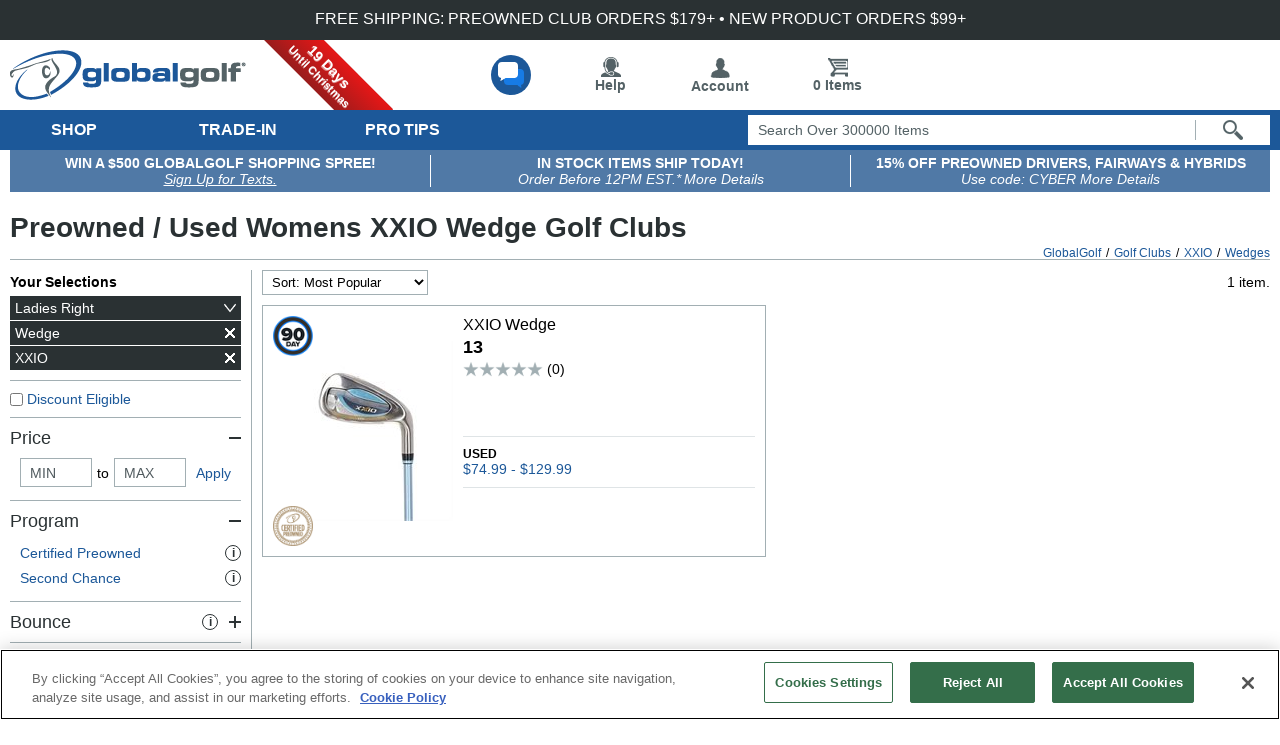

--- FILE ---
content_type: text/html; charset=utf-8
request_url: https://www.globalgolf.com/golf-clubs/xxio/wedge/ladies/
body_size: 43335
content:


<!DOCTYPE html>
<html lang="en">
<head id="ctl00_header1"><title>
	Womens Used XXIO Wedge Golf Clubs at GlobalGolf.com
</title><meta name="description" content="Used XXIO Wedge Golf Clubs at GlobalGolf.com" />
<meta name="robots" content="index,follow" />
<meta http-equiv="X-UA-Compatible" content="IE=edge" /><script type="text/javascript">window.NREUM||(NREUM={});NREUM.info = {"beacon":"bam.nr-data.net","errorBeacon":"bam.nr-data.net","licenseKey":"NRJS-86fd0b59644d31b2bd1","applicationID":"558974756","transactionName":"MQZVMhZSX0tXBUdeDghMdjU0HEFZUQNAGAIHF1IBC0FIFlcVQ08=","queueTime":0,"applicationTime":31,"agent":"","atts":""}</script><script type="text/javascript">(window.NREUM||(NREUM={})).init={privacy:{cookies_enabled:false},ajax:{deny_list:[]},session_trace:{sampling_rate:0.0,mode:"FIXED_RATE",enabled:true,error_sampling_rate:0.0},feature_flags:["soft_nav"],distributed_tracing:{enabled:true}};(window.NREUM||(NREUM={})).loader_config={agentID:"594318683",accountID:"3329543",trustKey:"3329543",licenseKey:"NRJS-86fd0b59644d31b2bd1",applicationID:"558974756",browserID:"594318683"};window.NREUM||(NREUM={}),__nr_require=function(t,e,n){function r(n){if(!e[n]){var i=e[n]={exports:{}};t[n][0].call(i.exports,function(e){var i=t[n][1][e];return r(i||e)},i,i.exports)}return e[n].exports}if("function"==typeof __nr_require)return __nr_require;for(var i=0;i<n.length;i++)r(n[i]);return r}({1:[function(t,e,n){function r(){}function i(t,e,n,r){return function(){return s.recordSupportability("API/"+e+"/called"),o(t+e,[u.now()].concat(c(arguments)),n?null:this,r),n?void 0:this}}var o=t("handle"),a=t(9),c=t(10),f=t("ee").get("tracer"),u=t("loader"),s=t(4),d=NREUM;"undefined"==typeof window.newrelic&&(newrelic=d);var p=["setPageViewName","setCustomAttribute","setErrorHandler","finished","addToTrace","inlineHit","addRelease"],l="api-",v=l+"ixn-";a(p,function(t,e){d[e]=i(l,e,!0,"api")}),d.addPageAction=i(l,"addPageAction",!0),d.setCurrentRouteName=i(l,"routeName",!0),e.exports=newrelic,d.interaction=function(){return(new r).get()};var m=r.prototype={createTracer:function(t,e){var n={},r=this,i="function"==typeof e;return o(v+"tracer",[u.now(),t,n],r),function(){if(f.emit((i?"":"no-")+"fn-start",[u.now(),r,i],n),i)try{return e.apply(this,arguments)}catch(t){throw f.emit("fn-err",[arguments,this,t],n),t}finally{f.emit("fn-end",[u.now()],n)}}}};a("actionText,setName,setAttribute,save,ignore,onEnd,getContext,end,get".split(","),function(t,e){m[e]=i(v,e)}),newrelic.noticeError=function(t,e){"string"==typeof t&&(t=new Error(t)),s.recordSupportability("API/noticeError/called"),o("err",[t,u.now(),!1,e])}},{}],2:[function(t,e,n){function r(t){if(NREUM.init){for(var e=NREUM.init,n=t.split("."),r=0;r<n.length-1;r++)if(e=e[n[r]],"object"!=typeof e)return;return e=e[n[n.length-1]]}}e.exports={getConfiguration:r}},{}],3:[function(t,e,n){var r=!1;try{var i=Object.defineProperty({},"passive",{get:function(){r=!0}});window.addEventListener("testPassive",null,i),window.removeEventListener("testPassive",null,i)}catch(o){}e.exports=function(t){return r?{passive:!0,capture:!!t}:!!t}},{}],4:[function(t,e,n){function r(t,e){var n=[a,t,{name:t},e];return o("storeMetric",n,null,"api"),n}function i(t,e){var n=[c,t,{name:t},e];return o("storeEventMetrics",n,null,"api"),n}var o=t("handle"),a="sm",c="cm";e.exports={constants:{SUPPORTABILITY_METRIC:a,CUSTOM_METRIC:c},recordSupportability:r,recordCustom:i}},{}],5:[function(t,e,n){function r(){return c.exists&&performance.now?Math.round(performance.now()):(o=Math.max((new Date).getTime(),o))-a}function i(){return o}var o=(new Date).getTime(),a=o,c=t(11);e.exports=r,e.exports.offset=a,e.exports.getLastTimestamp=i},{}],6:[function(t,e,n){function r(t,e){var n=t.getEntries();n.forEach(function(t){"first-paint"===t.name?l("timing",["fp",Math.floor(t.startTime)]):"first-contentful-paint"===t.name&&l("timing",["fcp",Math.floor(t.startTime)])})}function i(t,e){var n=t.getEntries();if(n.length>0){var r=n[n.length-1];if(u&&u<r.startTime)return;var i=[r],o=a({});o&&i.push(o),l("lcp",i)}}function o(t){t.getEntries().forEach(function(t){t.hadRecentInput||l("cls",[t])})}function a(t){var e=navigator.connection||navigator.mozConnection||navigator.webkitConnection;if(e)return e.type&&(t["net-type"]=e.type),e.effectiveType&&(t["net-etype"]=e.effectiveType),e.rtt&&(t["net-rtt"]=e.rtt),e.downlink&&(t["net-dlink"]=e.downlink),t}function c(t){if(t instanceof y&&!w){var e=Math.round(t.timeStamp),n={type:t.type};a(n),e<=v.now()?n.fid=v.now()-e:e>v.offset&&e<=Date.now()?(e-=v.offset,n.fid=v.now()-e):e=v.now(),w=!0,l("timing",["fi",e,n])}}function f(t){"hidden"===t&&(u=v.now(),l("pageHide",[u]))}if(!("init"in NREUM&&"page_view_timing"in NREUM.init&&"enabled"in NREUM.init.page_view_timing&&NREUM.init.page_view_timing.enabled===!1)){var u,s,d,p,l=t("handle"),v=t("loader"),m=t(8),g=t(3),y=NREUM.o.EV;if("PerformanceObserver"in window&&"function"==typeof window.PerformanceObserver){s=new PerformanceObserver(r);try{s.observe({entryTypes:["paint"]})}catch(h){}d=new PerformanceObserver(i);try{d.observe({entryTypes:["largest-contentful-paint"]})}catch(h){}p=new PerformanceObserver(o);try{p.observe({type:"layout-shift",buffered:!0})}catch(h){}}if("addEventListener"in document){var w=!1,b=["click","keydown","mousedown","pointerdown","touchstart"];b.forEach(function(t){document.addEventListener(t,c,g(!1))})}m(f)}},{}],7:[function(t,e,n){function r(t,e){if(!i)return!1;if(t!==i)return!1;if(!e)return!0;if(!o)return!1;for(var n=o.split("."),r=e.split("."),a=0;a<r.length;a++)if(r[a]!==n[a])return!1;return!0}var i=null,o=null,a=/Version\/(\S+)\s+Safari/;if(navigator.userAgent){var c=navigator.userAgent,f=c.match(a);f&&c.indexOf("Chrome")===-1&&c.indexOf("Chromium")===-1&&(i="Safari",o=f[1])}e.exports={agent:i,version:o,match:r}},{}],8:[function(t,e,n){function r(t){function e(){t(c&&document[c]?document[c]:document[o]?"hidden":"visible")}"addEventListener"in document&&a&&document.addEventListener(a,e,i(!1))}var i=t(3);e.exports=r;var o,a,c;"undefined"!=typeof document.hidden?(o="hidden",a="visibilitychange",c="visibilityState"):"undefined"!=typeof document.msHidden?(o="msHidden",a="msvisibilitychange"):"undefined"!=typeof document.webkitHidden&&(o="webkitHidden",a="webkitvisibilitychange",c="webkitVisibilityState")},{}],9:[function(t,e,n){function r(t,e){var n=[],r="",o=0;for(r in t)i.call(t,r)&&(n[o]=e(r,t[r]),o+=1);return n}var i=Object.prototype.hasOwnProperty;e.exports=r},{}],10:[function(t,e,n){function r(t,e,n){e||(e=0),"undefined"==typeof n&&(n=t?t.length:0);for(var r=-1,i=n-e||0,o=Array(i<0?0:i);++r<i;)o[r]=t[e+r];return o}e.exports=r},{}],11:[function(t,e,n){e.exports={exists:"undefined"!=typeof window.performance&&window.performance.timing&&"undefined"!=typeof window.performance.timing.navigationStart}},{}],ee:[function(t,e,n){function r(){}function i(t){function e(t){return t&&t instanceof r?t:t?u(t,f,a):a()}function n(n,r,i,o,a){if(a!==!1&&(a=!0),!l.aborted||o){t&&a&&t(n,r,i);for(var c=e(i),f=m(n),u=f.length,s=0;s<u;s++)f[s].apply(c,r);var p=d[w[n]];return p&&p.push([b,n,r,c]),c}}function o(t,e){h[t]=m(t).concat(e)}function v(t,e){var n=h[t];if(n)for(var r=0;r<n.length;r++)n[r]===e&&n.splice(r,1)}function m(t){return h[t]||[]}function g(t){return p[t]=p[t]||i(n)}function y(t,e){l.aborted||s(t,function(t,n){e=e||"feature",w[n]=e,e in d||(d[e]=[])})}var h={},w={},b={on:o,addEventListener:o,removeEventListener:v,emit:n,get:g,listeners:m,context:e,buffer:y,abort:c,aborted:!1};return b}function o(t){return u(t,f,a)}function a(){return new r}function c(){(d.api||d.feature)&&(l.aborted=!0,d=l.backlog={})}var f="nr@context",u=t("gos"),s=t(9),d={},p={},l=e.exports=i();e.exports.getOrSetContext=o,l.backlog=d},{}],gos:[function(t,e,n){function r(t,e,n){if(i.call(t,e))return t[e];var r=n();if(Object.defineProperty&&Object.keys)try{return Object.defineProperty(t,e,{value:r,writable:!0,enumerable:!1}),r}catch(o){}return t[e]=r,r}var i=Object.prototype.hasOwnProperty;e.exports=r},{}],handle:[function(t,e,n){function r(t,e,n,r){i.buffer([t],r),i.emit(t,e,n)}var i=t("ee").get("handle");e.exports=r,r.ee=i},{}],id:[function(t,e,n){function r(t){var e=typeof t;return!t||"object"!==e&&"function"!==e?-1:t===window?0:a(t,o,function(){return i++})}var i=1,o="nr@id",a=t("gos");e.exports=r},{}],loader:[function(t,e,n){function r(){if(!M++){var t=T.info=NREUM.info,e=m.getElementsByTagName("script")[0];if(setTimeout(u.abort,3e4),!(t&&t.licenseKey&&t.applicationID&&e))return u.abort();f(x,function(e,n){t[e]||(t[e]=n)});var n=a();c("mark",["onload",n+T.offset],null,"api"),c("timing",["load",n]);var r=m.createElement("script");0===t.agent.indexOf("http://")||0===t.agent.indexOf("https://")?r.src=t.agent:r.src=l+"://"+t.agent,e.parentNode.insertBefore(r,e)}}function i(){"complete"===m.readyState&&o()}function o(){c("mark",["domContent",a()+T.offset],null,"api")}var a=t(5),c=t("handle"),f=t(9),u=t("ee"),s=t(7),d=t(2),p=t(3),l=d.getConfiguration("ssl")===!1?"http":"https",v=window,m=v.document,g="addEventListener",y="attachEvent",h=v.XMLHttpRequest,w=h&&h.prototype,b=!1;NREUM.o={ST:setTimeout,SI:v.setImmediate,CT:clearTimeout,XHR:h,REQ:v.Request,EV:v.Event,PR:v.Promise,MO:v.MutationObserver};var E=""+location,x={beacon:"bam.nr-data.net",errorBeacon:"bam.nr-data.net",agent:"js-agent.newrelic.com/nr-1216.min.js"},O=h&&w&&w[g]&&!/CriOS/.test(navigator.userAgent),T=e.exports={offset:a.getLastTimestamp(),now:a,origin:E,features:{},xhrWrappable:O,userAgent:s,disabled:b};if(!b){t(1),t(6),m[g]?(m[g]("DOMContentLoaded",o,p(!1)),v[g]("load",r,p(!1))):(m[y]("onreadystatechange",i),v[y]("onload",r)),c("mark",["firstbyte",a.getLastTimestamp()],null,"api");var M=0}},{}],"wrap-function":[function(t,e,n){function r(t,e){function n(e,n,r,f,u){function nrWrapper(){var o,a,s,p;try{a=this,o=d(arguments),s="function"==typeof r?r(o,a):r||{}}catch(l){i([l,"",[o,a,f],s],t)}c(n+"start",[o,a,f],s,u);try{return p=e.apply(a,o)}catch(v){throw c(n+"err",[o,a,v],s,u),v}finally{c(n+"end",[o,a,p],s,u)}}return a(e)?e:(n||(n=""),nrWrapper[p]=e,o(e,nrWrapper,t),nrWrapper)}function r(t,e,r,i,o){r||(r="");var c,f,u,s="-"===r.charAt(0);for(u=0;u<e.length;u++)f=e[u],c=t[f],a(c)||(t[f]=n(c,s?f+r:r,i,f,o))}function c(n,r,o,a){if(!v||e){var c=v;v=!0;try{t.emit(n,r,o,e,a)}catch(f){i([f,n,r,o],t)}v=c}}return t||(t=s),n.inPlace=r,n.flag=p,n}function i(t,e){e||(e=s);try{e.emit("internal-error",t)}catch(n){}}function o(t,e,n){if(Object.defineProperty&&Object.keys)try{var r=Object.keys(t);return r.forEach(function(n){Object.defineProperty(e,n,{get:function(){return t[n]},set:function(e){return t[n]=e,e}})}),e}catch(o){i([o],n)}for(var a in t)l.call(t,a)&&(e[a]=t[a]);return e}function a(t){return!(t&&t instanceof Function&&t.apply&&!t[p])}function c(t,e){var n=e(t);return n[p]=t,o(t,n,s),n}function f(t,e,n){var r=t[e];t[e]=c(r,n)}function u(){for(var t=arguments.length,e=new Array(t),n=0;n<t;++n)e[n]=arguments[n];return e}var s=t("ee"),d=t(10),p="nr@original",l=Object.prototype.hasOwnProperty,v=!1;e.exports=r,e.exports.wrapFunction=c,e.exports.wrapInPlace=f,e.exports.argsToArray=u},{}]},{},["loader"]);</script><meta id="MetaViewPort" name="viewport" content="initial-scale=1.0,width=device-width" /><link rel="canonical" href="https://www.globalgolf.com/golf-clubs/xxio/wedge/ladies/" /><link rel="alternate" hreflang="en-ca" href="https://www.globalgolf.ca/golf-clubs/xxio/wedge/ladies/" /><link rel="alternate" hreflang="en" href="https://www.globalgolf.com/golf-clubs/xxio/wedge/ladies/" />
	<script src="https://ajax.googleapis.com/ajax/libs/jquery/3.6.0/jquery.min.js" type="text/javascript" defer="true"></script>
	<link id="ctl00_itrack" rel="preconnect" href="https://us-east1-gvc-apps.cloudfunctions.net" /><link id="ctl00_idns" rel="dns-prefetch" href="https://us-east1-gvc-apps.cloudfunctions.net" /><link rel="preload" as="image" href="https://image.globalgolf.com/dynamic/1085864/aaa/sku/xxio-13-wedge.jpg?s=180" />

	<!-- begin split testing code -->
	
	<!-- end split testing code -->
	<link href="https://www.globalgolf.com/common/bundles/css/gallery.min.css?v=111825" type="text/css" rel="stylesheet" /></head>
<body id="ctl00_body" class="mb">
	<form name="aspnetForm" method="post" action="/golf-clubs/xxio/wedge/ladies/" id="aspnetForm">
<div>

</div>

		
		<input type="hidden" name="ctl00$hfURL" id="hfURL" value="https://www.globalgolf.com/golf-clubs/xxio/wedge/ladies/" />
		<input type="hidden" name="ctl00$hfPathQuery" id="hfPathQuery" value="/golf-clubs/xxio/wedge/ladies/" />

		<div tabindex="1" class="hiddenLink stmc" title="Skip to main content">Skip to main content</div>
		<span class="stmc hiddenLink">Accessibility is an ongoing effort for the GlobalGolf team. We are always searching for solutions that will improve the accessibility of our site.
				If, at any time, you have difficulty using or accessing any part of GlobalGolf, please feel free to contact us. We will work with you to make all reasonable efforts to correct the issue and assist with immediate needs.
		</span>

		


	<div id="mobmenu" class="mob600" style="top: 155px">
		
               <li class="active" tabindex="1"><button title="clubs" aria-label="Open Club Categories">Clubs</button><span>&gt;</span>
                   <div>
                       <div>
                           <h3><button title="Show Club Types">TYPES</button></h3>
                           <ul>
                               <li><a title="All Golf Clubs" class="allCond" href="/golf-clubs/">All Golf Clubs</a></li>
                               <li><a title="Drivers" href="/golf-clubs/driver/">Drivers</a></li>
                               <li><a title="Fairway Woods" href="/golf-clubs/fairway-wood/">Fairway Woods</a></li>
                               <li><a title="Hybrids" href="/golf-clubs/hybrid/">Hybrids</a></li>
                               <li><a title="Iron Sets" href="/golf-clubs/iron-set/">Iron Sets</a></li>
                               <li><a title="Wedges" href="/golf-clubs/wedge/">Wedges</a></li>
                               <li><a title="Putters" href="/golf-clubs/putter/">Putters</a></li>
                               <li><a title="Individual Irons" href="/golf-clubs/iron-individual/">Individual Irons</a></li>
                               <li><a title="Club Sets" href="/golf-clubs/club-set/">Club Sets</a></li>
                                <li><a href="/sale/clubs/" style = "font-weight: bold;color: #477a16" title = "Shop Golf Clubs on Sale">Golf Clubs on Sale</a></li>
                               <li><a title="SecondChance Clubs" style = "font-weight: bold;color: #477a16" href="/golf-clubs/?tag=708">Second Clubs</a></li>
                           </ul>
                       </div>

                       <div>
                           <h3><button title="Show Club Trade-IN">TRADE-IN</button></h3>
                           <ul>
                               <li><a title="Trade in Golf Clubs" class="clubTrade" href="/trade-in/">Trade in Golf Clubs</a></li>
                               <li><a title="Trade in FAQs" class="clubTrade" href="/trade-in/benefits/">Trade in FAQs</a></li>
                           </ul>
                       </div>
                           <div>
                           <h3><button title="Show Club Player Types">PLAYER</button></h3>
                           <ul>
                               <li><a title="Mens Golf Clubs" href="/golf-clubs/?ply=1">Mens Golf Clubs</a></li>
                               <li><a title="Ladies Golf Clubs" href="/golf-clubs/ladies/">Ladies Golf Clubs</a></li>
                               <li><a title="Left Handed Golf Clubs" href="/golf-clubs/left-hand/">Left Handed Golf Clubs</a></li>
                               <li><a title="Juniors Golf Clubs" href="/golf-clubs/junior/">Juniors Golf Clubs</a></li>
                           </ul>
                       </div>
                       <div>
                           <h3><button title="Show Club Conditions">CONDITION</button></h3>
                               <ul>
                                   <li><a title="Used Golf Clubs" class="usedCond" href="/golf-clubs/used/">Used Golf Clubs</a></li>
                                   <li><a title="New Golf Clubs" class="newCond" href="/golf-clubs/new/">New Golf Clubs</a></li>
                                   <li><a title="Custom Golf Clubs" class="customCond" href="/custom-clubs/">Custom Golf Clubs</a></li>
                                   <li><a title="Mint Golf Clubs" class="mintCond" href="/sale/clubs/mint-condition/">Mint Golf Clubs</a></li>
                                   <li><a title="Certified PreOwned" class="certifiedpreowned" href="/golf-clubs/used/?tag=334">Certified PreOwned</a></li>
                               </ul>
                       </div>
                       <div>
                           <h3><button title="Show Club Components">CLUB COMPONENTS</button></h3>
                               <ul>
                                   <li><a title="Golf Club Heads" href="/golf-accessories/club-heads/">Golf Club Heads</a></li>
                                   <li><a title="Golf Club Shafts" href="/golf-accessories/shafts/">Golf Club Shafts</a></li>
                                   <li><a title="Golf Club Grips" href="/golf-accessories/grips/">Golf Club Grips</a></li>
                               </ul>
                       </div>

                        <div class="new">
                           <h3><button title="Show Club New Releases">NEW RELEASES</button></h3>
                           <ul>
                               <!-- 2025 Realease Season -->
                                <li><a title="Callaway Elyte Golf Clubs" href="/sale/just-arrived/clubs/callaway/?tag=890">Callaway Elyte Golf Clubs</a></li>
                               <li><a title="Cobra DS Adapt Golf Clubs" href="/sale/just-arrived/clubs/cobra/?tag=875">Cobra DS Adapt Golf Clubs</a></li>
                                <li><a title="Odyssey Putters Golf Clubs" href="/sale/just-arrived/clubs/odyssey/">Odyssey Putters Golf Clubs</a></li>
                               <li><a title="TaylorMade Qi 35 Golf Clubs" href="/sale/just-arrived/clubs/taylormade/?tag=881">TaylorMade Qi 35 Golf Clubs</a></li>
                               <li><a title="PING G440 Golf Clubs" href="/sale/just-arrived/clubs/PING/?tag=884">PING G440 Golf Clubs</a></li>
                               <li><a title="Titleist GT Metals Golf Clubs" href="/golf-clubs/titleist/?tag=855">Titleist GT Metals Golf Clubs</a></li>
                               <li><a title="Callaway Apex Ai Irons Golf Clubs" href="/golf-clubs/callaway/?tag=858">Callaway Apex Ai Irons Clubs</a></li>
                                <li><a title="Mizuno JPX925 Hot Metal Irons Golf Clubs" href="/golf-clubs/mizuno/?tag=859">Mizuno JPX925 Hot Metal Irons Clubs</a></li>
                               <li><a title="TaylorMade P Series Irons Golf Clubs" href="/sale/just-arrived/clubs/taylormade/iron-set/">TaylorMade P Series Irons Clubs</a></li>

                                <!-- 2024 Realease Season
                                <li><a title="Callaway Ai Smoke Golf Clubs" href="/golf-clubs/new/callaway/?tag=777">Callaway Ai Smoke Golf Clubs</a></li>
                                <li><a title="TaylorMade Qi Golf Clubs" href="/golf-clubs/new/taylormade/?tag=784">TaylorMade Qi Golf Clubs</a></li>
                               <li><a title="Cobra Darkspeed Golf Clubs" href="/golf-clubs/new/cobra/?tag=780">Cobra Darkspeed Golf Clubs</a></li>
                               <li><a title="Ping G430 MAX 10k Golf Clubs" href="/golf-clubs/new/ping/?tag=783">Ping G430 MAX 10k Golf Clubs</a></li>
                               <li><a title="Mizuno Pro 24x Golf Clubs" href="/golf-clubs/new/mizuno/?tag=781">Mizuno Pro 24x Golf Clubs</a></li>
                               <li><a title="Cleveland Halo XL Golf Clubs" href="/golf-clubs/new/cleveland/?tag=778">Cleveland Halo XL Golf Clubs</a></li>
                               <li><a title="Wilson Staff Model Golf Clubs" href="/golf-clubs/new/wilson/?tag=785">Wilson Staff Model Golf Clubs</a></li>-->

                                <!-- 2023 Realease Season
                                <li><a title="Callaway Paradym Golf Clubs" href="/golf-clubs/callaway/?tag=716">Callaway Paradym Golf Clubs</a></li>
                                <li><a title="Cobra AeroJet Golf Clubs" href="/golf-clubs/cobra/?tag=713">Cobra AeroJet Golf Clubs</a></li>
                               <li><a title="TaylorMade Stealth 2 Golf Clubs" href="/golf-clubs/taylormade/?tag=715">TaylorMade Stealth 2</a></li>
                               <li><a title="Ping G430 Golf Clubs" href="/golf-clubs/ping/?tag=714">Ping G430 Golf Clubs</a></li>
                               -->
                               <!-- 2022 Realease Season
                                <li><a title="TaylorMade Stealth GT Putters" href="/golf-clubs/taylormade/?tag=678">TaylorMade Stealth GT Putters</a></li>
                                <li><a title="Titleist Scotty Cameron Phantom X 2022 Putters" href="/golf-clubs/titleist/?tag=691">Scotty Cameron Phantom X 2022 Putters</a></li>
                                <li><a title="PING PLD Putters" href="/golf-clubs/ping/?tag=685">PING PLD Putters</a></li>
                                <li><a title="PING Glide 4.0 Wedges" href="/golf-clubs/ping/?tag=684">PING Glide 4.0 Wedges</a></li>
                                <li><a title="TaylorMade Stealth" href="/golf-clubs/taylormade/?tag=670">TaylorMade Stealth Golf Clubs</a></li>
                                <li><a title="Callaway Rogue ST Golf Clubs" href="/golf-clubs/callaway/?tag=675">Callaway Rogue ST Golf Clubs</a></li>
                                <li><a title="Cobra LTDx Golf Clubs" href="/golf-clubs/cobra/?tag=671">Cobra LTDx Golf Clubs</a></li>
                                <li><a title="Odyssey Tri-Hot 5K Putters" href="/golf-clubs/odyssey/?tag=674">Odyssey Tri-Hot 5K Putters</a></li>
                                <li><a title="Odyssey Eleven Putters" href="/golf-clubs/odyssey/?tag=673">Odyssey Eleven Putters</a></li>
                                <li><a title="Mizuno T22 Wedges" href="/golf-clubs/mizuno/?tag=667">Mizuno T22 Wedges</a></li>
                                <!--<li><a title="Callaway Epic Max Star Golf Clubs" href="/golf-clubs/callaway/?tag=668">Callaway Epic Max Star Golf Clubs</a></li>
                                <li><a title="Cleveland XL Launcher Golf Clubs" href="/golf-clubs/cleveland/?tag=661">Cleveland XL Launcher Golf Clubs</a></li>
                                <li><a title="Titleist T-Series Irons" href="/golf-clubs/titleist/?tag=360">Titleist T-Series Iron Sets</a></li>
                                <li><a title="TaylorMade P790 Irons" href="/golf-clubs/taylormade/?tag=662">TaylorMade P790 Iron Sets</a></li>-->
                                <!-- 2021 Realease Season
                                <li><a title="TaylorMade 300 Mini Driver" href="/golf-clubs/taylormade/?tag=639">TaylorMade 300 Mini Drivers</a></li>
                                <li><a title="TaylorMade TP Hydroblast Putters" href="/golf-clubs/taylormade/?tag=603">TaylorMade TP Hydroblast Putters</a></li>
                                <li><a title="Cobra KING Putters" href="/golf-clubs/cobra/?tag=602">Cobra KING Putters</a></li>
                                <li><a title="Ping 2021 Putters" href="/golf-clubs/ping/?tag=516">Ping 2021 Putters</a></li>
                                <li><a title="Cobra SB Wedges" href="/golf-clubs/cobra/?tag=506">Cobra SB Wedges</a></li>
                                <li><a title="TaylorMade 2021 Spider Putters" href="/golf-clubs/taylormade/?tag=502">TaylorMade 2021 Spider Putters</a></li>
                                <li><a title="Odyssey Ten Putters" href="/golf-clubs/odyssey/?tag=501">Odyssey Ten Putters</a></li>
                                <li><a title="Titleist TSi Golf Clubs" href="/golf-clubs/titleist/?tag=406">Titleist TSi Golf Clubs</a></li>
                                <li><a title="Tour Edge C721 Golf Clubs" href="/golf-clubs/tour-edge/?tag=497">Tour Edge C721 Golf Clubs</a></li>
                                <li><a title="Srixon ZX4 Irons" href="/golf-clubs/srixon/?tag=496">Srixon ZX4 Iron Sets</a></li>
                                <li><a title="Mizuno M-Craft Putters" href="/golf-clubs/mizuno/?tag=490">Mizuno M-Craft Putters</a></li>
                                <li><a title="Mizuno ST Golf Clubs" href="/golf-clubs/mizuno/?tag=489">Mizuno ST Golf Clubs</a></li>
                                <li><a title="XXIO Prime 11 Golf Clubs" href="/golf-clubs/xxio/?tag=488">XXIO Prime 11 Golf Clubs</a></li>
                                <li><a title="Wilson D9 Golf Clubs" href="/golf-clubs/wilson/?tag=486">Wilson D9 Golf Clubs</a></li>
                                <li><a title="TaylorMade SIM2 Golf Clubs" href="/golf-clubs/taylormade/?tag=485">TaylorMade SIM2 Golf Clubs</a></li>
                               <li><a title="Callaway Epic 21 Golf Clubs" href="/golf-clubs/callaway/?tag=457">Callaway Epic 21 Golf Clubs</a></li>
                                <li><a title="Odyssey White Hot OG Putters" href="/golf-clubs/odyssey/?tag=456">Odyssey White Hot OG Putters</a></li>
                                <li><a title="Callaway Apex 21 Golf Clubs" href="/golf-clubs/callaway/?tag=455">Callaway Apex 21 Golf Clubs</a></li>
                                <li><a title="Ping G425 Golf Clubs" href="/golf-clubs/ping/?tag=454">Ping G425 Golf Clubs</a></li>
                                <li><a title="Srixon ZX Golf Clubs" href="/golf-clubs/srixon/?tag=453">Srixon ZX Golf Clubs</a></li>
                                <li><a title="Cobra RADSPEED Golf Clubs" href="/golf-clubs/cobra/?tag=452">Cobra RADSPEED Golf Clubs</a></li>-->
                           </ul>
                       </div>
                       <div>
                           <h3><button title="Show Club Brands">TOP BRANDS</button></h3>
                           <ul>
                               <li><a title="TaylorMade Golf Clubs" href="/golf-clubs/taylormade/">TaylorMade Golf Clubs</a></li>
                               <li><a title="Callaway Golf Clubs" href="/golf-clubs/callaway/">Callaway Golf Clubs</a></li>
                               <li><a title="Ping Golf Clubs" href="/golf-clubs/ping/">Ping Golf Clubs</a></li>
                               <li><a title="Titleist Golf Clubs" href="/golf-clubs/titleist/">Titleist Golf Clubs</a></li>
                               <li><a title="Cobra Golf Clubs" href="/golf-clubs/cobra/">Cobra Golf Clubs</a></li>
                               <li><a title="Mizuno Golf Clubs" href="/golf-clubs/mizuno/">Mizuno Golf Clubs</a></li>
                               <li><a title="Cleveland Golf Clubs" href="/golf-clubs/cleveland/">Cleveland Golf Clubs</a></li>
                               <li><a title="Wilson Golf Clubs" href="/golf-clubs/wilson/">Wilson Golf Clubs</a></li>
                               <li><a title="Odyssey Golf Clubs" href="/golf-clubs/odyssey/">Odyssey Golf Clubs</a></li>
                               <li><a title="XXIO Golf Clubs" href="/golf-clubs/xxio/">XXIO Golf Clubs</a></li>
                               <li><a title="Shop More Brands" href="/golf-clubs/">Shop More Brands…</a></li>
                           </ul>
                       </div>
                       <ul><li class="backBtn">
                           <a title="Back to Menu" class="hiddenLink" href="/" >&nbsp;</a>
                       </li></ul>
                   </div>
               </li>

               <li tabindex="1"><button title="Apparel" aria-label="Open Apparel Categories">Apparel</button><span>&gt;</span>
                   <div>
                       <div>
                           <h3><button title="Show Apparel Types">TYPES</button></h3>
                           <ul>
                               <li><a title="All Golf Apparel" href="/golf-apparel/">All Golf Apparel</a></li>
                               <li><a title="Base Layer" href="/golf-apparel/base-layer/">Base Layer</a></li>
                               <li><a title="Belts" href="/golf-apparel/accessories/?styp=123">Belts</a></li>
                               <li><a title="Golf Hats" href="/golf-apparel/headwear/">Golf Hats</a></li>
                               <li><a title="Golf Pants" href="/golf-apparel/pants/">Golf Pants</a></li>
                               <li><a title="Golf Shirts" href="/golf-apparel/shirt/">Golf Shirts</a></li>
                               <li><a title="Golf Shorts" href="/golf-apparel/shorts/">Golf Shorts</a></li>
                               <li><a title="Golf Socks" href="/golf-apparel/socks/">Golf Socks</a></li>
                               <li><a title="Outerwear" href="/golf-apparel/outerwear/">Outerwear</a></li>
                               <li><a title="Rainwear" href="/golf-apparel/rainwear/">Rainwear</a></li>
                               <li><a title="Sweaters" href="/golf-apparel/sweater/">Sweaters</a></li>
                                <li><a href="/sale/apparel/" style = "font-weight: bold;color: #477a16" title = "Shop Golf Apparel on Sale">Golf Apparel on Sale</a></li>
                               <li><a title="SecondChance Apparel"   style = "font-weight: bold;color: #477a16" href="/golf-apparel/?tag=708">Second Chance Apparel</a></li>
                           </ul>
                       </div>
                       <div>
                           <h3><button title="Show Apparel Brands">TOP BRANDS</button></h3>
                           <ul>
                               <li><a title="Adidas" href="/golf-apparel/adidas/">Adidas</a></li>
                               <li><a title="Nike" href="/golf-apparel/nike/">Nike</a></li>
                               <li><a title="Oakley" href="/golf-apparel/oakley/">Oakley</a></li>
                               <li><a title="Puma" href="/golf-apparel/puma/">Puma</a></li>
                               <li><a title="Under Armour" href="/golf-apparel/under-armour/">Under Armour</a></li>
                               <li><a title="Greg Norman" href="/golf-apparel/greg-norman/">Greg Norman</a></li>
                               <li><a title="FootJoy" href="/golf-apparel/footjoy/">FootJoy</a></li>
                               <li><a title="Johnnie-O" href="/golf-apparel/johnnie-o/">Johnnie-O</a></li>
                               <li><a title="Columbia" href="/golf-apparel/columbia/">Columbia</a></li>

                               <li><a title="Shop More Brands" href="/golf-apparel/">Shop More Brands…</a></li>
                           </ul>
                       </div>
                       <div>
                           <h3><button title="Show Apparel Player types">PLAYER</button></h3>
                           <ul>
                               <li><a title="Mens Golf Apparel" href="/golf-apparel/?ply=1">Mens Golf Apparel</a></li>
                               <li><a title="Ladies Golf Apparel" href="/golf-apparel/ladies/">Ladies Golf Apparel</a></li>
                               <li><a title="Kids Golf Apparel" href="/golf-apparel/junior/">Kids Golf Apparel</a></li>
                               </ul>
                       </div>
                       <div>
                           <h3><button title="Show Apparel Popular">POPULAR</button></h3>
                           <ul>
                               <li><a title="Adidas Golf Shirts" href="/golf-apparel/adidas/shirt/">Adidas Golf Shirts</a></li>
                               <li><a title="Adidas Golf Shorts" href="/golf-apparel/adidas/shorts/">Adidas Golf Shorts</a></li>
                               <li><a title="Greg Norman Golf Shirts" href="/golf-apparel/greg-norman/shirt/">Greg Norman Golf Shirts</a></li>
                               <li><a title="Nike Golf Hats" href="/golf-apparel/nike/headwear/">Nike Golf Hats</a></li>
                               <li><a title="Nike Golf Pants" href="/golf-apparel/nike/pants/">Nike Golf Pants</a></li>
                               <li><a title="Nike Golf Shirts" href="/golf-apparel/nike/shirt/">Nike Golf Shirts</a></li>
                               <li><a title="Oakley Golf Shirts" href="/golf-apparel/oakley/shirt/">Oakley Golf Shirts</a></li>
                               <li><a title="Puma Golf Shirts" href="/golf-apparel/puma/shirt/">Puma Golf Shirts</a></li>
                               <li><a title="TaylorMade Hats" href="/golf-apparel/taylormade/headwear/">TaylorMade Hats</a></li>
                               <li><a title="Titleist Hats" href="/golf-apparel/titleist/headwear/">Titleist Hats</a></li>
                               <li><a title="Under Armour Golf Pants" href="/golf-apparel/under-armour/pants/">Under Armour Golf Pants</a></li>
                               <li><a title="Under Armour Golf Shirts" href="/golf-apparel/under-armour/shirt/">Under Armour Golf Shirts</a></li>
                           </ul>
                       </div>
                       <ul><li class="backBtn">
                           <a title="Back" class="hiddenLink" href="/" >Back</a>
                       </li></ul>
                   </div>
               </li>

               <li tabindex="1"><button title="Balls" aria-label="Open Ball Categories">Balls</button><span>&gt;</span>
                   <div>
                       <div>
                           <h3><button title="Show Ball types">TYPES</button></h3>
                           <ul>
                               <li><a title="All Golf Balls" href="/golf-balls/">All Golf Balls</a></li>
                               <li><a title="Ladies Golf Balls" href="/golf-balls/ladies/">Ladies Golf Balls</a></li>
                               <li><a title="Personalized Golf Balls" href="/golf-balls/personalized/">Personalized Golf Balls</a></li>
                               <li><a title="Alignment Stamped Golf Balls" href="/golf-balls/?tag=700">Alignment Stamped Golf Balls</a></li>
                               <li><a title="Golf Ball Selector" href="/golf-balls/selector/">Golf Ball Selector</a></li>
                                <li><a href="/sale/balls/" style = "font-weight: bold;color: #477a16" title = "Shop Golf Balls on Sale">Golf Balls on Sale</a></li>
                               <li><a title="SecondChance Golf Balls"  style = "font-weight: bold;color: #477a16" href="/golf-balls/?tag=708">Second Chance Golf Balls</a></li>
                           </ul>
                       </div>
                        <div>
                           <h3><button title="Show Ball New Release">NEW RELEASES</button></h3>
                           <ul>
                                <li><a title="Callaway Chrome Family" href="/golf-balls/callaway/?tag=835">Callaway Chrome Family Golf Balls</a></li>

                                <li><a title="TaylorMade TP5/TP5/Pix 3.0" href="/golf-balls/taylormade/?tag=834">TaylorMade TP5/TP5/Pix 3.0 Golf Balls</a></li>

                                <li><a title="Titleist ProV1 Golf Balls" href="/golf-balls/1065511-titleist-pro-v1-golf-ball/">Titleist ProV1 Golf Balls</a></li>

                                <li><a title="Bridgestone Tour B" href="/golf-balls/bridgestone/?tag=291">Bridgestone Tour B Golf Balls</a></li>

                                <li><a title="Wilson Tour Golf Balls" href="/golf-balls/wilson/?styp=68">Wilson Tour Golf Balls</a></li>
                           </ul>
                       </div>
                       <div>
                           <h3><button title="Show ball top brands">TOP BRANDS</button></h3>
                           <ul>
                               <li><a title="Titleist Golf Balls" href="/golf-balls/titleist/">Titleist Golf Balls</a></li>

                               <li><a title="Callaway Golf Balls" href="/golf-balls/callaway/">Callaway Golf Balls</a></li>

                               <li><a title="TaylorMade Golf Balls" href="/golf-balls/taylormade/">TaylorMade Golf Balls</a></li>

                               <li><a title="Srixon Golf Balls" href="/golf-balls/srixon/">Srixon Golf Balls</a></li>

                               <li><a title="Bridgestone Golf Balls" href="/golf-balls/bridgestone/">Bridgestone Golf Balls</a></li>

                               <li><a title="Wilson Golf Balls" href="/golf-balls/wilson/">Wilson Golf Balls</a></li>

                               <li><a title="Shop More Brands..." href="/golf-balls/">Shop More Brands…</a></li>
                           </ul>
                       </div>
                       <div>
                           <h3><button title="Show Popular balls">POPULAR</button></h3>
                           <ul>
                               <li><a title="Fore Beginners" href="/golf-balls/?tag=686">Fore Beginners</a></li>

                                <li><a title="Bridgstone e12 Bonus Sleeve" href="/golf-balls/1070988-bridgestone-e12-contact-23-bonus-pack-golf-ball/?opt=aaa">Bridgstone e12 Bonus Sleeve</a></li>

                                <li><a title="Callaway Supersofts" href="/golf-balls/callaway/?tag=705">Callaway Supersofts</a></li>

                                <li><a title="Wilson SmartCore Double Dozen Golf Balls" href="/golf-balls/1016195-wilson-smartcore-straight-distance-double-dozen-golf-ball/">Wilson SmartCore Double Dozen Golf Balls</a></li>

                                <li><a title="New Volvik Golf Balls" href="/golf-balls/volvik/">New Volvik Golf Balls</a></li>

                                <li><a title="Golf Ball Deals" href="/sale/balls/?tag=712">Golf Balls Deals</a></li>
                           </ul>
                       </div>
                       <ul><li class="backBtn">
                           <a title="Back" class="hiddenLink" href="/" >Back</a>
                       </li></ul>
                   </div>
               </li>

               <li tabindex="1"><button title="shoes" aria-label="Open shoes Categories">Shoes</button><span>&gt;</span>
                   <div>
                       <div>
                           <h3><button title="Show Shoe Types">TYPES</button></h3>
                           <ul>
                               <li><a title="All Golf Shoes" href="/golf-shoes/">All Golf Shoes</a></li>
                               <li><a title="Spiked Golf Shoes" href="/golf-shoes/golf-shoe/">Spiked Golf Shoes</a></li>
                               <li><a title="Spikeless Golf Shoes" href="/golf-shoes/spikeless/">Spikeless Golf Shoes</a></li>
                               <li><a title="Sneakers" href="/golf-shoes/sneakers/">Sneakers</a></li>
                               <li><a title="Sandals" href="/golf-shoes/sandal/">Sandals</a></li>
                               <li><a title="Casual Shoes" href="/golf-shoes/casual/">Casual Shoes</a></li>
                                <li><a href="/sale/shoes/" style = "font-weight: bold;color: #477a16" title = "Shop Golf Shoes on Sale">Golf Shoes on Sale</a></li>
                               <li><a title="SecondChance Shoes" style = "font-weight: bold;color: #477a16" href="/golf-shoes/?tag=708">Second Chance Shoes</a></li>
                           </ul>
                       </div>
                       <div>
                           <h3><button title="Show shoe Top brands">TOP BRANDS</button></h3>
                           <ul>
                               <li><a title="Footjoy Golf Shoes" href="/golf-shoes/footjoy/">Footjoy Golf Shoes</a></li>
                               <li><a title="Adidas Golf Shoes" href="/golf-shoes/adidas/">Adidas Golf Shoes</a></li>
                               <li><a title="Nike Golf Shoes" href="/golf-shoes/nike/">Nike Golf Shoes</a></li>
                               <li><a title="Puma Golf Shoes" href="/golf-shoes/puma/">Puma Golf Shoes</a></li>
                               <li><a title="New Balance Golf Shoes" href="/golf-shoes/new-balance/">New Balance Golf Shoes</a></li>
                               <li><a title="ECCO Golf Shoes" href="/golf-shoes/ecco/">ECCO Golf Shoes</a></li>
                               <li><a title="Sketchers Golf Shoes" href="/golf-shoes/skechers/">Skechers Golf Shoes</a></li>
                               <li><a title="Shop More Brands..." href="/golf-shoes/">Shop More Brands…</a></li>
                           </ul>
                       </div>
                       <div>
                           <h3><button title="Show shoe player types">PLAYER</button></h3>
                           <ul>
                               <li><a title="Mens Golf Shoes" href="/golf-shoes/?ply=1">Mens Golf Shoes</a></li>
                               <li><a title="Ladies Golf Shoes" href="/golf-shoes/ladies/">Ladies Golf Shoes</a></li>
                               <li><a title="Juniors Golf Shoes" href="/golf-shoes/junior/">Juniors Golf Shoes</a></li>
                           </ul>
                       </div>
                       <div>
                           <h3><button title="Show Shoe other">RELATED</button></h3>
                           <ul>
                               <li><a title="Golf Shoe Bags" href="/golf-accessories/shoe-bag/">Golf Shoe Bags</a></li>
                           </ul>
                       </div>
                       <ul><li class="backBtn">
                           <a title="Back" class="hiddenLink" href="/" >Back</a>
                       </li></ul>
                   </div>
               </li>

               <li tabindex="1"><button title="Bags" aria-label="Open Bag Categories">Bags</button><span>&gt;</span>
                   <div>
                       <div>
                           <h3><button title="Show Bag Types">TYPES</button></h3>
                           <ul>
                               <li><a title="All Golf Bags" href="/golf-bags/">All Golf Bags</a></li>
                               <li><a title="Carry Bags" href="/golf-bags/carry/">Carry Bags</a></li>
                               <li><a title="Cart Bags" href="/golf-bags/cart/">Cart Bags</a></li>
                               <li><a title="Staff Bags" href="/golf-bags/staff/">Staff Bags</a></li>
                               <li><a title="Stand Bags" href="/golf-bags/stand/">Stand Bags</a></li>
                               <li><a title="Travel Bags" href="/golf-bags/travel/">Travel Bags</a></li>
                               <li><a title="Personalized Golf Bags" href="/golf-bags/personalized/">Personalized Golf Bags</a></li>
                                <li><a href="/sale/golf-bags/" style = "font-weight: bold;color: #477a16" title = "Shop Golf Bags on Sale">Golf Bags on Sale</a></li>
                               <li><a title="SecondChance Bags"  style = "font-weight: bold;color: #477a16"href="/golf-bags/?tag=708">Second Chance Bags</a></li>
                           </ul>
                       </div>
                       <div>
                           <h3><button title="Show Bag Top brands">TOP BRANDS</button></h3>
                           <ul>
                               <li><a title="TaylorMade Golf Bags" href="/golf-bags/taylormade/">TaylorMade Golf Bags</a></li>
                               <li><a title="Ping Golf Bags" href="/golf-bags/ping/">Ping Golf Bags</a></li>
                               <li><a title="Titleist Golf Bags" href="/golf-bags/titleist/">Titleist Golf Bags</a></li>
                               <li><a title="Callaway Golf Bags" href="/golf-bags/callaway/">Callaway Golf Bags</a></li>
                               <li><a title="Sun Mountain Golf Bags" href="/golf-bags/sun-mountain/">Sun Mountain Golf Bags</a></li>
                               <li><a title="Mizuno Golf Bags" href="/golf-bags/mizuno/">Mizuno Golf Bags</a></li>
                               <li><a title="Bag Boy Golf Bags" href="/golf-bags/bag-boy/">Bag Boy Golf Bags</a></li>
                               <li><a title="Club Glove Golf Bags" href="/golf-bags/club-glove/">Club Glove Golf Bags</a></li>
                               <li><a title="Ogio Golf Bags" href="/golf-bags/ogio/">Ogio Golf Bags</a></li>
                               <li><a title="Shop More Brands" href="/golf-bags/">Shop More Brands…</a></li>
                           </ul>
                       </div>
                       <div>
                           <h3><button title="Show Bag player types">PLAYER</button></h3>
                           <ul>
                               <li><a title="Shop Mens Golf Bags" href="/golf-bags/?ply=1">Mens Golf Bags</a></li>
                               <li><a title="Shop Ladies Golf Bags" href="/golf-bags/ladies/">Ladies Golf Bags</a></li>
                               <li><a title="Shop Juniors Golf Bags" href="/golf-bags/junior/">Juniors Golf Bags</a></li>
                           </ul>
                       </div>
                       <div>
                           <h3><button title="Show related bags">RELATED</button></h3>
                           <ul>
                               <li><a title="Bag/Cart Accessories" href="/golf-accessories/bag-cart-accessories/">Bag/Cart Accessories</a></li>
                               <li><a title="Golf Towels" href="/golf-accessories/towel/">Golf Towels</a></li>
                               <li><a title="Golf Umbrellas" href="/golf-accessories/umbrella/">Golf Umbrellas</a></li>
                               <li><a title="Pull Carts" href="/golf-accessories/pull-cart/">Pull Carts</a></li>
                               <li><a title="Valuables Pouch" href="/golf-accessories/valuable-pouch/">Valuables Pouch</a></li>
                           </ul>
                       </div>
                       <ul><li class="backBtn">
                           <a title="Back to Menu" class="hiddenLink" href="/" >&nbsp;</a>
                       </li></ul>
                   </div>
               </li>

               <li tabindex="1"><button title="Tech" aria-label="Open Tech Categories">Tech</button><span>&gt;</span>
                   <div>
                       <div>
                           <h3><button title="Show Tech types">TYPES</button></h3>
                           <ul>
                               <li><a title="All Golf Tech" href="/golf-accessories/?tag=238">All Golf Tech</a></li>
                               <li><a title="Golf GPS &amp; Range Finders" href="/golf-accessories/gps-range-finders/?tag=238">Golf GPS &amp; Range Finders</a></li>
                               <li><a title="Portable Speakers" href="/golf-accessories/portable-speakers/?tag=238">Portable Speakers</a></li>
                               <li><a title="Launch Monitors" href="/golf-accessories/?tag=389">Launch Monitors</a></li>
                               <li><a title="Golf GPS Watches" href="/golf-accessories/gps-range-finders/?tag=228">Golf GPS Watches</a></li>
                                <li><a href="/sale/?tag=238" style = "font-weight: bold;color: #477a16" title = "Shop Golf Tech on Sale">Golf Tech on Sale</a></li>
                               <li><a title="SecondChance Tech"  style = "font-weight: bold;color: #477a16"  href="/golf-accessories/?tag=708,238">Second Chance Tech</a></li>
                           </ul>
                       </div>
                       <div>
                           <h3><button title="Show tech brands">TOP BRANDS</button></h3>
                           <ul>
                               <li><a title="Bushnell" href="/golf-accessories/bushnell/gps-range-finders/?tag=238">Bushnell</a></li>
                               <li><a title="Garmin" href="/golf-accessories/garmin/gps-range-finders/?tag=238">Garmin</a></li>
                               <li><a title="Nikon" href="/golf-accessories/nikon/gps-range-finders/?tag=238">Nikon</a></li>
                               <li><a title="Leupold" href="/golf-accessories/leupold/gps-range-finders/?tag=238">Leupold</a></li>
                               <li><a title="Precision Pro" href="/golf-accessories/precision-pro/gps-range-finders/?tag=238">Precision Pro</a></li>
                               <li><a title="Skygolf" href="/golf-accessories/skygolf/">SkyGolf</a></li>
                               <li><a title="Shop More Brands..." href="/golf-accessories/?tag=238">Shop More Brands…</a></li>
                           </ul>
                       </div>
                       <div>
                           <h3><button title="Show popular tech">POPULAR</button></h3>
                           <ul>
                               <li><a title="Bushnell Range Finders" href="/golf-accessories/bushnell/gps-range-finders/?tag=238">Bushnell Range Finders</a></li>
                               <li><a title="Garmin Watches" href="/golf-accessories/garmin/gps-range-finders/?tag=228">Garmin Watches</a></li>
                           </ul>
                       </div>
                       <ul><li class="backBtn">
                           <a title="Back" class="hiddenLink" href="/" >Back</a>
                       </li></ul>
                   </div>
               </li>

               <li tabindex="1"><button title="Accessories" aria-label="Open Accessories Categories">Accessories</button><span>&gt;</span>
                   <div>
                       <div class="s-1-2">
                           <h3><button title="Show accessories types">TYPES</button></h3>
                           <ul class="menu-wrap-1-2">
                               <li><a title="All Golf Accessories" href="/golf-accessories/">All Golf Accessories</a></li>
                               <li><a title="Coolers" href="/golf-accessories/coolers/">Coolers</a></li>
                               <li><a title="Golf Glove" href="/golf-gloves/">Golf Glove</a></li>
                               <li><a title="Golf GPS &amp; Range Finders" href="/golf-accessories/gps-range-finders/">Golf GPS &amp; Range Finders</a></li>
                               <li><a title="Golf Towels" href="/golf-accessories/towel/">Golf Towels</a></li>
                               <li><a title="Golf Umbrellas" href="/golf-accessories/umbrella/">Golf Umbrellas</a></li>
                               <li><a title="Headcovers" href="/golf-accessories/headcover/">Headcovers</a></li>
                               <li><a title="Luggage" href="/golf-accessories/luggage/">Luggage</a></li>
                               <li><a title="Personalized"  href="/golf-accessories/personalized/">Personalized</a></li>
                                <li><a title="College Teams Golf Equipment" href="/teams/">Team Logo Equipment</a></li>
                               <li><a title="Portable Speakers" href="/golf-accessories/portable-speakers/">Portable Speakers</a></li>
                               <li><a title="Pull Carts" href="/golf-accessories/pull-cart/">Pull Carts</a></li>
                               <li><a title="Sunglasses" href="/golf-accessories/sunglasses/">Sunglasses</a></li>
                               <li><a title="Tees" href="/golf-accessories/golf-tees/">Tees</a></li>
                               <li><a title="Tools &amp; Wrenches" href="/golf-accessories/tools/">Tools &amp; Wrenches</a></li>
                               <li><a title="CBD" href="/golf-accessories/cbd/">CBD</a></li>
                                <li><a title="health and fitness" href="/golf-accessories/fitness/">Health & Fitness</a></li>
                                <li><a href="/sale/accessories/" style = "font-weight: bold;color: #477a16" title = "Shop Golf Accessories on Sale">Golf Accessories on Sale</a></li>
                               <li><a title="SecondChance Accessories" style = "font-weight: bold;color: #477a16" href="/golf-accessories/?tag=708"> Second Chance Accessories</a></li>
                           </ul>
                       </div>
                       <div>
                           <h3><button title="Show Club Accessories">CLUB COMPONENTS</button></h3>
                           <ul>
                               <li><a title="Golf Club Heads" href="/golf-accessories/club-heads/">Golf Club Heads</a></li>
                               <li><a title="Golf Club Shafts" href="/golf-accessories/shafts/">Golf Club Shafts</a></li>
                               <li><a title="Golf Club Grips" href="/golf-accessories/grips/">Golf Club Grips</a></li>
                               <li><a title="Grip Selector" href="/golf-accessories/grips/selector/">Grip Selector</a></li>
                               <li><a title="Re-Gripping Services" href="/regripping-service/">Re-Gripping Service</a></li>
                           </ul>
                       </div>
                       <div>
                           <h3><button title="Show Tranining Aids">TRAINING AIDS</button></h3>
                           <ul>
                               <li><a title="Launch Monitors" href="/golf-accessories/?tag=389">Launch Monitors</a></li>
                                <li><a title="Mats" href="/golf-accessories/mats/">Mats</a></li>
                               <li><a title="Nets" href="/golf-accessories/nets/">Nets</a></li>
                               <li><a title="Putting Aids" href="/golf-accessories/putting-aids/">Putting Aids</a></li>
                               <li><a title="Swing Trainers/Analyzers" href="/golf-accessories/swing-trainers-analyzers/">Swing Trainers/Analyzers</a></li>
                           </ul>
                       </div>
                       <div>
                           <h3><button title="Show Gift options">GIFTS</button></h3>
                           <ul>
                               <li><a title="Gift Center" href="/golf-gifts/">Gift Center</a></li>
                               <li><a title="Gift Cards" href="/golf-gifts/certificate/">Gift Cards</a></li>
                           </ul>
                       </div>
                       <ul><li class="backBtn">
                           <a title="Back" class="hiddenLink" href="/" >Back</a>
                       </li></ul>
                   </div>
               </li>

               <li tabindex="1"><button title="Sales" aria-label="Open Sale Categories">Sales</button><span>&gt;</span>
                   <div>
                       <div>
                           <h3><button title="Show Sales">SALES...</button></h3>
                           <ul>
                               <li><a title="All Sales" href="/sale/">All Sales</a></li>
                               <li><a title="Golf Accessories on Sale" href="/sale/accessories/">Golf Accessories on Sale</a></li>
                               <li><a title="Golf Apparel on Sale" href="/sale/apparel/">Golf Apparel on Sale</a></li>
                               <li><a title="Golf Bags on Sale"  href="/sale/golf-bags/">Golf Bags on Sale</a></li>
                               <li><a title="Golf Balls on Sale" href="/sale/balls/">Golf Balls on Sale</a></li>
                               <li><a title="Golf Clubs on Sale" href="/sale/clubs/">Golf Clubs on Sale</a></li>
                               <li><a title="Golf Gloves on Sale" href="/sale/gloves/">Golf Gloves on Sale</a></li>
                               <li><a title="Golf Shoes on Sale" href="/sale/shoes/">Golf Shoes on Sale</a></li>
                               <li><a title="Training Aids on Sale"  href="/sale/training-aids/">Training Aids on Sale</a></li>
                                <li><a style = "font-weight: bold;color: #477a16" title="Active Promotions and Coupons" href="/promo/coupons/">Active Promos & Coupons</a></li>
                           </ul>
                       </div>
                       <div>
                           <h3><button title="Show More Sales">MORE</button></h3>
                           <ul>
                               <li><a title="Final Clearance" href="/sale/clearance/">Final Clearance</a></li>
                               <li><a title="Shop Best Deals In Golf" href="/promo/">Best Deals In Golf</a></li>
                               <li><a title="Weekly Specials" href="/sale/weekly-specials/">Weekly Specials</a></li>
                               <li><a title="Top Sellers" href="/sale/clubs/bargain-barrel/">Top Sellers</a></li>
                           </ul>
                       </div>
                       <div>
                           <h3><button title="Show Gift Sales">GIFTS</button></h3>
                           <ul>
                               <li><a title="Gift Center" href="/golf-gifts/">Gift Center</a></li>
                               <li><a title="Gift Cards" href="/golf-gifts/certificate/">Gift Cards</a></li>
                           </ul>
                       </div>
                       <ul><li class="backBtn">
                           <a title="Back" class="hiddenLink" href="/" >Back</a>
                       </li></ul>
                   </div>
               </li>

               <li tabindex="1" class="secondChance"><button title="Second Chance" aria-label="Open Second Chance Categories">Second Chance</button><span>&gt;</span>
                   <div>
                       <div>
                           <h3><button title="Show Second Chance">Second Chance</button></h3>
                           <ul>
                               <li><a title="All Second Chance Apparel" href="/golf-apparel/?tag=708">Apparel</a></li>
                               <li><a title="SecondChance Shoes" href="/golf-shoes/?tag=708">Shoes</a></li>
                               <li><a title="SecondChance Bags" href="/golf-bags/?tag=708">Bags</a></li>
                               <li><a title="SecondChance Tech"  href="/golf-accessories/?tag=708,238">Tech</a></li>
                               <li><a title="SecondChance Clubs" href="/golf-clubs/?tag=708">Clubs</a></li>
                               <li><a title="SecondChance Golf Balls" href="/golf-balls/?tag=708">Golf Balls</a></li>
                               <li><a title="SecondChance Accessories" href="/golf-accessories/?tag=708">Accessories</a></li>
                               <li><a title="SecondChance About" style = "font-weight: bold;color: #477a16" href="/second-chance/">About Second Chance</a></li>
                           </ul>
                       </div>
                       <div class="chance">
                           <div>
                               <img data-src="//cdn0.globalgolf.com/images/second-chance/second-chance-icon.png" src="[data-uri]" alt="Second Chance Icon" />
                           </div>
                           <div class="gryMd">
                               LIGHTER ON THE PLANET AND LIGHTER ON YOUR WALLET
                           </div>
                           <div class="blu">
                               Second Chance is GlobalGolf's hub for keeping golf gear in play
                           </div>
                           <div>
                               <a title="About Second Chance" href="/second-chance/">Learn More</a>
                           </div>
                       </div>
                       <ul><li class="backBtn">
                               <a title="Back" class="hiddenLink" href="/" >Back</a>
                       </li></ul>
                   </div>
               </li>

           
		<li>
			<button title="Golf Club & Equipment Trade-In"><a href="/trade-in/" title="Golf Club & Equipment Trade-In">Trade-In Program</a></button>
		</li>
		<li>
			<button title="GlobalGolf Pro Tips Expert Advice"><a href="/articles/" title="GlobalGolf Pro Tips Expert Advice">Pro Tips Expert Advice</a></button>
		</li>
		<li>
			<button title="Account page"><a title="Account page" href="//www.globalgolf.com/account/login/">Account</a></button>
		</li>
		<li>
			<button title="Track Order"><a href="/orders/" title="Track Order">Track Order</a></button>
		</li>
		<li>
			<button title="Returns"><a href="/about/returns/" title="Returns">Returns</a></button>
		</li>
		<li>
			<button onclick="javascript:openLHN();return false;" title="Chat Now" style="color: #1c5899;"><a title="Chat Now">Chat Now</a></button>
		</li>
		<li>
			<button title="Retail Locations"><a href="/about/locations/" title="Retail Locations">Retail Locations</a></button>
		</li>
		<li>
			<button title="Contact Us"><a title="Contact Us" href="/about/contact-us/">Contact Us</a></button>
		</li>
		<li>
			<button title="Help page"><a title="Help page" href="/about/faqs/">Help</a></button>
		</li>
	</div>








		<header>
			<div id="Header" class="s-fit con">
				<!-- Promo Nav -->
				<div id="promoNav" class="s-fit con">
					
			<p>FREE SHIPPING:  PREOWNED CLUB ORDERS $179+ • NEW PRODUCT ORDERS $99+</p>	
		
				</div>
				<div class="page">
					<div class="s-fit con">
						
						<div class="s-1-3 conseg nomrg">
							<div id="hlHdrLogo">
								<a href="/" title="New and Used Golf Clubs and Golf Equipment at GlobalGolf" data-click="logo">
									<img id="ctl00_imgLogo" src="//cdn0.globalgolf.com/images/global-golf-logo-no-padding.png" alt="New and Used Golf Clubs and Golf Equipment at GlobalGolf" style="height:50px;width:236px;border-width:0px;max-height: 50px;" />
								</a>
							</div>
						</div>
						<div class="s-2-3 con ico hide-600">
							<!-- ICONS GO HERE -->
							<div class="group">
								<button id="lhnChat" title="Chat Now" onclick="return false;">
									<span class="bubble"></span>
									<span class="bubble"></span>
								</button>

								
									<span id="help" class="ada relative">
										<span>&#x25BC;</span>
										<button title="Help" onclick="return false">
											<img data-src="//cdn0.globalgolf.com/images/icons/help.gif" src="[data-uri]" width="20" class="center" alt="Help Menu" /><br />
											Help
										</button>
										<ul id="helpnav" class="hide">
											<li><a title="Track Order" href="/orders/">Track Order</a></li>
											<li><a title="Shipping Info" href="/about/shipping/">Shipping Info</a></li>
											<li><a title="Returns" href="/about/returns/">Returns</a></li>
											
											<li><a title="Contact Us" href="/about/contact-us/">Contact Us</a></li>
											<li>
												<a title="GlobalGolf On the Range Blog" href="/articles/">
													<span class="hide-700">GlobalGolf </span>
													Blog</a>
											</li>
											<li><a href="/about/faqs/">FAQs</a></li>
											<li><a href="/promo/coupons/">Coupons</a></li>
											<li><a href="/affiliates/">Affiliates</a></li>
										</ul>
									</span>
								

								
									<span id="accountnav" class="relative ada">
										<span>&#x25BC;</span>
										<button onclick="return false" title="Account">
											<img data-src="//cdn0.globalgolf.com/images/icons/account.gif" src="[data-uri]" width="20" class="center" alt="Account Menu" /><br />
											Account
										</button>
										<ul class="hide">
											<li><a href="/account/orders/" title="Orders">Orders</a></li>
											<li>
												<a href="/account/rewards/" title="Rewards">Rewards</a>
											</li>
											<li>
												<a id="ctl00_hlAcctHdrProfile" title="Profile" href="/account/login/?rurl=/account/profile/">Profile</a>
											</li>
											<li>
												<a id="ctl00_hlAcctHdrTradeIn" title="Trade-ins" href="/account/login/?rurl=/account/trade-in/">Trade-ins</a>
											</li>
											<li>
												<a id="ctl00_hlAcctHdrWishList" title="Wish-Lists" href="/account/login/?rurl=/account/wish-list/">Wish-Lists</a>
											</li>
											<li>
												<a id="ctl00_hlAcctHdrProdAlert" title="Product Alerts" href="/account/login/?rurl=/account/notification/">Product Alerts</a>
											</li>
											<li>
												<a id="ctl00_hlAcctUSelectProds" title="USelect" href="/account/login/?rurl=/account/recommendations/">USelect Products</a>
											</li>
											<li>
												<a id="hlLogin" href="/account/login/">Login</a>
											</li>
										</ul>
									</span>
								
								<span id="cartnav" class="relative">
									<a id="hlHdrCart" href="/cart/" title="View Cart">
										<img data-src="//cdn0.globalgolf.com/images/icons/cartmain.gif" src="[data-uri]" width="20" class="center" alt="Shopping Cart" /><br />
										0
										Items
									</a>
								</span>
							</div>
						</div>
					</div>
				</div>
				<div class="s-fit con hide-600 nav">
					<div class="page">
						<div class="s-fit conseg">
							<nav>
								<ul id="mainmenu" class="relative">
									<li id="shop" class="ada">
										<button onclick="return false">
											<span>SHOP</span>
										</button>
										<span>&#x25BC;</span>
										<ul id="mega" class="hide">
											
               <li class="active" tabindex="1"><button title="clubs" aria-label="Open Club Categories">Clubs</button><span>&gt;</span>
                   <div>
                       <div>
                           <h3><button title="Show Club Types">TYPES</button></h3>
                           <ul>
                               <li><a title="All Golf Clubs" class="allCond" href="/golf-clubs/">All Golf Clubs</a></li>
                               <li><a title="Drivers" href="/golf-clubs/driver/">Drivers</a></li>
                               <li><a title="Fairway Woods" href="/golf-clubs/fairway-wood/">Fairway Woods</a></li>
                               <li><a title="Hybrids" href="/golf-clubs/hybrid/">Hybrids</a></li>
                               <li><a title="Iron Sets" href="/golf-clubs/iron-set/">Iron Sets</a></li>
                               <li><a title="Wedges" href="/golf-clubs/wedge/">Wedges</a></li>
                               <li><a title="Putters" href="/golf-clubs/putter/">Putters</a></li>
                               <li><a title="Individual Irons" href="/golf-clubs/iron-individual/">Individual Irons</a></li>
                               <li><a title="Club Sets" href="/golf-clubs/club-set/">Club Sets</a></li>
                                <li><a href="/sale/clubs/" style = "font-weight: bold;color: #477a16" title = "Shop Golf Clubs on Sale">Golf Clubs on Sale</a></li>
                               <li><a title="SecondChance Clubs" style = "font-weight: bold;color: #477a16" href="/golf-clubs/?tag=708">Second Clubs</a></li>
                           </ul>
                       </div>

                       <div>
                           <h3><button title="Show Club Trade-IN">TRADE-IN</button></h3>
                           <ul>
                               <li><a title="Trade in Golf Clubs" class="clubTrade" href="/trade-in/">Trade in Golf Clubs</a></li>
                               <li><a title="Trade in FAQs" class="clubTrade" href="/trade-in/benefits/">Trade in FAQs</a></li>
                           </ul>
                       </div>
                           <div>
                           <h3><button title="Show Club Player Types">PLAYER</button></h3>
                           <ul>
                               <li><a title="Mens Golf Clubs" href="/golf-clubs/?ply=1">Mens Golf Clubs</a></li>
                               <li><a title="Ladies Golf Clubs" href="/golf-clubs/ladies/">Ladies Golf Clubs</a></li>
                               <li><a title="Left Handed Golf Clubs" href="/golf-clubs/left-hand/">Left Handed Golf Clubs</a></li>
                               <li><a title="Juniors Golf Clubs" href="/golf-clubs/junior/">Juniors Golf Clubs</a></li>
                           </ul>
                       </div>
                       <div>
                           <h3><button title="Show Club Conditions">CONDITION</button></h3>
                               <ul>
                                   <li><a title="Used Golf Clubs" class="usedCond" href="/golf-clubs/used/">Used Golf Clubs</a></li>
                                   <li><a title="New Golf Clubs" class="newCond" href="/golf-clubs/new/">New Golf Clubs</a></li>
                                   <li><a title="Custom Golf Clubs" class="customCond" href="/custom-clubs/">Custom Golf Clubs</a></li>
                                   <li><a title="Mint Golf Clubs" class="mintCond" href="/sale/clubs/mint-condition/">Mint Golf Clubs</a></li>
                                   <li><a title="Certified PreOwned" class="certifiedpreowned" href="/golf-clubs/used/?tag=334">Certified PreOwned</a></li>
                               </ul>
                       </div>
                       <div>
                           <h3><button title="Show Club Components">CLUB COMPONENTS</button></h3>
                               <ul>
                                   <li><a title="Golf Club Heads" href="/golf-accessories/club-heads/">Golf Club Heads</a></li>
                                   <li><a title="Golf Club Shafts" href="/golf-accessories/shafts/">Golf Club Shafts</a></li>
                                   <li><a title="Golf Club Grips" href="/golf-accessories/grips/">Golf Club Grips</a></li>
                               </ul>
                       </div>

                        <div class="new">
                           <h3><button title="Show Club New Releases">NEW RELEASES</button></h3>
                           <ul>
                               <!-- 2025 Realease Season -->
                                <li><a title="Callaway Elyte Golf Clubs" href="/sale/just-arrived/clubs/callaway/?tag=890">Callaway Elyte Golf Clubs</a></li>
                               <li><a title="Cobra DS Adapt Golf Clubs" href="/sale/just-arrived/clubs/cobra/?tag=875">Cobra DS Adapt Golf Clubs</a></li>
                                <li><a title="Odyssey Putters Golf Clubs" href="/sale/just-arrived/clubs/odyssey/">Odyssey Putters Golf Clubs</a></li>
                               <li><a title="TaylorMade Qi 35 Golf Clubs" href="/sale/just-arrived/clubs/taylormade/?tag=881">TaylorMade Qi 35 Golf Clubs</a></li>
                               <li><a title="PING G440 Golf Clubs" href="/sale/just-arrived/clubs/PING/?tag=884">PING G440 Golf Clubs</a></li>
                               <li><a title="Titleist GT Metals Golf Clubs" href="/golf-clubs/titleist/?tag=855">Titleist GT Metals Golf Clubs</a></li>
                               <li><a title="Callaway Apex Ai Irons Golf Clubs" href="/golf-clubs/callaway/?tag=858">Callaway Apex Ai Irons Clubs</a></li>
                                <li><a title="Mizuno JPX925 Hot Metal Irons Golf Clubs" href="/golf-clubs/mizuno/?tag=859">Mizuno JPX925 Hot Metal Irons Clubs</a></li>
                               <li><a title="TaylorMade P Series Irons Golf Clubs" href="/sale/just-arrived/clubs/taylormade/iron-set/">TaylorMade P Series Irons Clubs</a></li>

                                <!-- 2024 Realease Season
                                <li><a title="Callaway Ai Smoke Golf Clubs" href="/golf-clubs/new/callaway/?tag=777">Callaway Ai Smoke Golf Clubs</a></li>
                                <li><a title="TaylorMade Qi Golf Clubs" href="/golf-clubs/new/taylormade/?tag=784">TaylorMade Qi Golf Clubs</a></li>
                               <li><a title="Cobra Darkspeed Golf Clubs" href="/golf-clubs/new/cobra/?tag=780">Cobra Darkspeed Golf Clubs</a></li>
                               <li><a title="Ping G430 MAX 10k Golf Clubs" href="/golf-clubs/new/ping/?tag=783">Ping G430 MAX 10k Golf Clubs</a></li>
                               <li><a title="Mizuno Pro 24x Golf Clubs" href="/golf-clubs/new/mizuno/?tag=781">Mizuno Pro 24x Golf Clubs</a></li>
                               <li><a title="Cleveland Halo XL Golf Clubs" href="/golf-clubs/new/cleveland/?tag=778">Cleveland Halo XL Golf Clubs</a></li>
                               <li><a title="Wilson Staff Model Golf Clubs" href="/golf-clubs/new/wilson/?tag=785">Wilson Staff Model Golf Clubs</a></li>-->

                                <!-- 2023 Realease Season
                                <li><a title="Callaway Paradym Golf Clubs" href="/golf-clubs/callaway/?tag=716">Callaway Paradym Golf Clubs</a></li>
                                <li><a title="Cobra AeroJet Golf Clubs" href="/golf-clubs/cobra/?tag=713">Cobra AeroJet Golf Clubs</a></li>
                               <li><a title="TaylorMade Stealth 2 Golf Clubs" href="/golf-clubs/taylormade/?tag=715">TaylorMade Stealth 2</a></li>
                               <li><a title="Ping G430 Golf Clubs" href="/golf-clubs/ping/?tag=714">Ping G430 Golf Clubs</a></li>
                               -->
                               <!-- 2022 Realease Season
                                <li><a title="TaylorMade Stealth GT Putters" href="/golf-clubs/taylormade/?tag=678">TaylorMade Stealth GT Putters</a></li>
                                <li><a title="Titleist Scotty Cameron Phantom X 2022 Putters" href="/golf-clubs/titleist/?tag=691">Scotty Cameron Phantom X 2022 Putters</a></li>
                                <li><a title="PING PLD Putters" href="/golf-clubs/ping/?tag=685">PING PLD Putters</a></li>
                                <li><a title="PING Glide 4.0 Wedges" href="/golf-clubs/ping/?tag=684">PING Glide 4.0 Wedges</a></li>
                                <li><a title="TaylorMade Stealth" href="/golf-clubs/taylormade/?tag=670">TaylorMade Stealth Golf Clubs</a></li>
                                <li><a title="Callaway Rogue ST Golf Clubs" href="/golf-clubs/callaway/?tag=675">Callaway Rogue ST Golf Clubs</a></li>
                                <li><a title="Cobra LTDx Golf Clubs" href="/golf-clubs/cobra/?tag=671">Cobra LTDx Golf Clubs</a></li>
                                <li><a title="Odyssey Tri-Hot 5K Putters" href="/golf-clubs/odyssey/?tag=674">Odyssey Tri-Hot 5K Putters</a></li>
                                <li><a title="Odyssey Eleven Putters" href="/golf-clubs/odyssey/?tag=673">Odyssey Eleven Putters</a></li>
                                <li><a title="Mizuno T22 Wedges" href="/golf-clubs/mizuno/?tag=667">Mizuno T22 Wedges</a></li>
                                <!--<li><a title="Callaway Epic Max Star Golf Clubs" href="/golf-clubs/callaway/?tag=668">Callaway Epic Max Star Golf Clubs</a></li>
                                <li><a title="Cleveland XL Launcher Golf Clubs" href="/golf-clubs/cleveland/?tag=661">Cleveland XL Launcher Golf Clubs</a></li>
                                <li><a title="Titleist T-Series Irons" href="/golf-clubs/titleist/?tag=360">Titleist T-Series Iron Sets</a></li>
                                <li><a title="TaylorMade P790 Irons" href="/golf-clubs/taylormade/?tag=662">TaylorMade P790 Iron Sets</a></li>-->
                                <!-- 2021 Realease Season
                                <li><a title="TaylorMade 300 Mini Driver" href="/golf-clubs/taylormade/?tag=639">TaylorMade 300 Mini Drivers</a></li>
                                <li><a title="TaylorMade TP Hydroblast Putters" href="/golf-clubs/taylormade/?tag=603">TaylorMade TP Hydroblast Putters</a></li>
                                <li><a title="Cobra KING Putters" href="/golf-clubs/cobra/?tag=602">Cobra KING Putters</a></li>
                                <li><a title="Ping 2021 Putters" href="/golf-clubs/ping/?tag=516">Ping 2021 Putters</a></li>
                                <li><a title="Cobra SB Wedges" href="/golf-clubs/cobra/?tag=506">Cobra SB Wedges</a></li>
                                <li><a title="TaylorMade 2021 Spider Putters" href="/golf-clubs/taylormade/?tag=502">TaylorMade 2021 Spider Putters</a></li>
                                <li><a title="Odyssey Ten Putters" href="/golf-clubs/odyssey/?tag=501">Odyssey Ten Putters</a></li>
                                <li><a title="Titleist TSi Golf Clubs" href="/golf-clubs/titleist/?tag=406">Titleist TSi Golf Clubs</a></li>
                                <li><a title="Tour Edge C721 Golf Clubs" href="/golf-clubs/tour-edge/?tag=497">Tour Edge C721 Golf Clubs</a></li>
                                <li><a title="Srixon ZX4 Irons" href="/golf-clubs/srixon/?tag=496">Srixon ZX4 Iron Sets</a></li>
                                <li><a title="Mizuno M-Craft Putters" href="/golf-clubs/mizuno/?tag=490">Mizuno M-Craft Putters</a></li>
                                <li><a title="Mizuno ST Golf Clubs" href="/golf-clubs/mizuno/?tag=489">Mizuno ST Golf Clubs</a></li>
                                <li><a title="XXIO Prime 11 Golf Clubs" href="/golf-clubs/xxio/?tag=488">XXIO Prime 11 Golf Clubs</a></li>
                                <li><a title="Wilson D9 Golf Clubs" href="/golf-clubs/wilson/?tag=486">Wilson D9 Golf Clubs</a></li>
                                <li><a title="TaylorMade SIM2 Golf Clubs" href="/golf-clubs/taylormade/?tag=485">TaylorMade SIM2 Golf Clubs</a></li>
                               <li><a title="Callaway Epic 21 Golf Clubs" href="/golf-clubs/callaway/?tag=457">Callaway Epic 21 Golf Clubs</a></li>
                                <li><a title="Odyssey White Hot OG Putters" href="/golf-clubs/odyssey/?tag=456">Odyssey White Hot OG Putters</a></li>
                                <li><a title="Callaway Apex 21 Golf Clubs" href="/golf-clubs/callaway/?tag=455">Callaway Apex 21 Golf Clubs</a></li>
                                <li><a title="Ping G425 Golf Clubs" href="/golf-clubs/ping/?tag=454">Ping G425 Golf Clubs</a></li>
                                <li><a title="Srixon ZX Golf Clubs" href="/golf-clubs/srixon/?tag=453">Srixon ZX Golf Clubs</a></li>
                                <li><a title="Cobra RADSPEED Golf Clubs" href="/golf-clubs/cobra/?tag=452">Cobra RADSPEED Golf Clubs</a></li>-->
                           </ul>
                       </div>
                       <div>
                           <h3><button title="Show Club Brands">TOP BRANDS</button></h3>
                           <ul>
                               <li><a title="TaylorMade Golf Clubs" href="/golf-clubs/taylormade/">TaylorMade Golf Clubs</a></li>
                               <li><a title="Callaway Golf Clubs" href="/golf-clubs/callaway/">Callaway Golf Clubs</a></li>
                               <li><a title="Ping Golf Clubs" href="/golf-clubs/ping/">Ping Golf Clubs</a></li>
                               <li><a title="Titleist Golf Clubs" href="/golf-clubs/titleist/">Titleist Golf Clubs</a></li>
                               <li><a title="Cobra Golf Clubs" href="/golf-clubs/cobra/">Cobra Golf Clubs</a></li>
                               <li><a title="Mizuno Golf Clubs" href="/golf-clubs/mizuno/">Mizuno Golf Clubs</a></li>
                               <li><a title="Cleveland Golf Clubs" href="/golf-clubs/cleveland/">Cleveland Golf Clubs</a></li>
                               <li><a title="Wilson Golf Clubs" href="/golf-clubs/wilson/">Wilson Golf Clubs</a></li>
                               <li><a title="Odyssey Golf Clubs" href="/golf-clubs/odyssey/">Odyssey Golf Clubs</a></li>
                               <li><a title="XXIO Golf Clubs" href="/golf-clubs/xxio/">XXIO Golf Clubs</a></li>
                               <li><a title="Shop More Brands" href="/golf-clubs/">Shop More Brands…</a></li>
                           </ul>
                       </div>
                       <ul><li class="backBtn">
                           <a title="Back to Menu" class="hiddenLink" href="/" >&nbsp;</a>
                       </li></ul>
                   </div>
               </li>

               <li tabindex="1"><button title="Apparel" aria-label="Open Apparel Categories">Apparel</button><span>&gt;</span>
                   <div>
                       <div>
                           <h3><button title="Show Apparel Types">TYPES</button></h3>
                           <ul>
                               <li><a title="All Golf Apparel" href="/golf-apparel/">All Golf Apparel</a></li>
                               <li><a title="Base Layer" href="/golf-apparel/base-layer/">Base Layer</a></li>
                               <li><a title="Belts" href="/golf-apparel/accessories/?styp=123">Belts</a></li>
                               <li><a title="Golf Hats" href="/golf-apparel/headwear/">Golf Hats</a></li>
                               <li><a title="Golf Pants" href="/golf-apparel/pants/">Golf Pants</a></li>
                               <li><a title="Golf Shirts" href="/golf-apparel/shirt/">Golf Shirts</a></li>
                               <li><a title="Golf Shorts" href="/golf-apparel/shorts/">Golf Shorts</a></li>
                               <li><a title="Golf Socks" href="/golf-apparel/socks/">Golf Socks</a></li>
                               <li><a title="Outerwear" href="/golf-apparel/outerwear/">Outerwear</a></li>
                               <li><a title="Rainwear" href="/golf-apparel/rainwear/">Rainwear</a></li>
                               <li><a title="Sweaters" href="/golf-apparel/sweater/">Sweaters</a></li>
                                <li><a href="/sale/apparel/" style = "font-weight: bold;color: #477a16" title = "Shop Golf Apparel on Sale">Golf Apparel on Sale</a></li>
                               <li><a title="SecondChance Apparel"   style = "font-weight: bold;color: #477a16" href="/golf-apparel/?tag=708">Second Chance Apparel</a></li>
                           </ul>
                       </div>
                       <div>
                           <h3><button title="Show Apparel Brands">TOP BRANDS</button></h3>
                           <ul>
                               <li><a title="Adidas" href="/golf-apparel/adidas/">Adidas</a></li>
                               <li><a title="Nike" href="/golf-apparel/nike/">Nike</a></li>
                               <li><a title="Oakley" href="/golf-apparel/oakley/">Oakley</a></li>
                               <li><a title="Puma" href="/golf-apparel/puma/">Puma</a></li>
                               <li><a title="Under Armour" href="/golf-apparel/under-armour/">Under Armour</a></li>
                               <li><a title="Greg Norman" href="/golf-apparel/greg-norman/">Greg Norman</a></li>
                               <li><a title="FootJoy" href="/golf-apparel/footjoy/">FootJoy</a></li>
                               <li><a title="Johnnie-O" href="/golf-apparel/johnnie-o/">Johnnie-O</a></li>
                               <li><a title="Columbia" href="/golf-apparel/columbia/">Columbia</a></li>

                               <li><a title="Shop More Brands" href="/golf-apparel/">Shop More Brands…</a></li>
                           </ul>
                       </div>
                       <div>
                           <h3><button title="Show Apparel Player types">PLAYER</button></h3>
                           <ul>
                               <li><a title="Mens Golf Apparel" href="/golf-apparel/?ply=1">Mens Golf Apparel</a></li>
                               <li><a title="Ladies Golf Apparel" href="/golf-apparel/ladies/">Ladies Golf Apparel</a></li>
                               <li><a title="Kids Golf Apparel" href="/golf-apparel/junior/">Kids Golf Apparel</a></li>
                               </ul>
                       </div>
                       <div>
                           <h3><button title="Show Apparel Popular">POPULAR</button></h3>
                           <ul>
                               <li><a title="Adidas Golf Shirts" href="/golf-apparel/adidas/shirt/">Adidas Golf Shirts</a></li>
                               <li><a title="Adidas Golf Shorts" href="/golf-apparel/adidas/shorts/">Adidas Golf Shorts</a></li>
                               <li><a title="Greg Norman Golf Shirts" href="/golf-apparel/greg-norman/shirt/">Greg Norman Golf Shirts</a></li>
                               <li><a title="Nike Golf Hats" href="/golf-apparel/nike/headwear/">Nike Golf Hats</a></li>
                               <li><a title="Nike Golf Pants" href="/golf-apparel/nike/pants/">Nike Golf Pants</a></li>
                               <li><a title="Nike Golf Shirts" href="/golf-apparel/nike/shirt/">Nike Golf Shirts</a></li>
                               <li><a title="Oakley Golf Shirts" href="/golf-apparel/oakley/shirt/">Oakley Golf Shirts</a></li>
                               <li><a title="Puma Golf Shirts" href="/golf-apparel/puma/shirt/">Puma Golf Shirts</a></li>
                               <li><a title="TaylorMade Hats" href="/golf-apparel/taylormade/headwear/">TaylorMade Hats</a></li>
                               <li><a title="Titleist Hats" href="/golf-apparel/titleist/headwear/">Titleist Hats</a></li>
                               <li><a title="Under Armour Golf Pants" href="/golf-apparel/under-armour/pants/">Under Armour Golf Pants</a></li>
                               <li><a title="Under Armour Golf Shirts" href="/golf-apparel/under-armour/shirt/">Under Armour Golf Shirts</a></li>
                           </ul>
                       </div>
                       <ul><li class="backBtn">
                           <a title="Back" class="hiddenLink" href="/" >Back</a>
                       </li></ul>
                   </div>
               </li>

               <li tabindex="1"><button title="Balls" aria-label="Open Ball Categories">Balls</button><span>&gt;</span>
                   <div>
                       <div>
                           <h3><button title="Show Ball types">TYPES</button></h3>
                           <ul>
                               <li><a title="All Golf Balls" href="/golf-balls/">All Golf Balls</a></li>
                               <li><a title="Ladies Golf Balls" href="/golf-balls/ladies/">Ladies Golf Balls</a></li>
                               <li><a title="Personalized Golf Balls" href="/golf-balls/personalized/">Personalized Golf Balls</a></li>
                               <li><a title="Alignment Stamped Golf Balls" href="/golf-balls/?tag=700">Alignment Stamped Golf Balls</a></li>
                               <li><a title="Golf Ball Selector" href="/golf-balls/selector/">Golf Ball Selector</a></li>
                                <li><a href="/sale/balls/" style = "font-weight: bold;color: #477a16" title = "Shop Golf Balls on Sale">Golf Balls on Sale</a></li>
                               <li><a title="SecondChance Golf Balls"  style = "font-weight: bold;color: #477a16" href="/golf-balls/?tag=708">Second Chance Golf Balls</a></li>
                           </ul>
                       </div>
                        <div>
                           <h3><button title="Show Ball New Release">NEW RELEASES</button></h3>
                           <ul>
                                <li><a title="Callaway Chrome Family" href="/golf-balls/callaway/?tag=835">Callaway Chrome Family Golf Balls</a></li>

                                <li><a title="TaylorMade TP5/TP5/Pix 3.0" href="/golf-balls/taylormade/?tag=834">TaylorMade TP5/TP5/Pix 3.0 Golf Balls</a></li>

                                <li><a title="Titleist ProV1 Golf Balls" href="/golf-balls/1065511-titleist-pro-v1-golf-ball/">Titleist ProV1 Golf Balls</a></li>

                                <li><a title="Bridgestone Tour B" href="/golf-balls/bridgestone/?tag=291">Bridgestone Tour B Golf Balls</a></li>

                                <li><a title="Wilson Tour Golf Balls" href="/golf-balls/wilson/?styp=68">Wilson Tour Golf Balls</a></li>
                           </ul>
                       </div>
                       <div>
                           <h3><button title="Show ball top brands">TOP BRANDS</button></h3>
                           <ul>
                               <li><a title="Titleist Golf Balls" href="/golf-balls/titleist/">Titleist Golf Balls</a></li>

                               <li><a title="Callaway Golf Balls" href="/golf-balls/callaway/">Callaway Golf Balls</a></li>

                               <li><a title="TaylorMade Golf Balls" href="/golf-balls/taylormade/">TaylorMade Golf Balls</a></li>

                               <li><a title="Srixon Golf Balls" href="/golf-balls/srixon/">Srixon Golf Balls</a></li>

                               <li><a title="Bridgestone Golf Balls" href="/golf-balls/bridgestone/">Bridgestone Golf Balls</a></li>

                               <li><a title="Wilson Golf Balls" href="/golf-balls/wilson/">Wilson Golf Balls</a></li>

                               <li><a title="Shop More Brands..." href="/golf-balls/">Shop More Brands…</a></li>
                           </ul>
                       </div>
                       <div>
                           <h3><button title="Show Popular balls">POPULAR</button></h3>
                           <ul>
                               <li><a title="Fore Beginners" href="/golf-balls/?tag=686">Fore Beginners</a></li>

                                <li><a title="Bridgstone e12 Bonus Sleeve" href="/golf-balls/1070988-bridgestone-e12-contact-23-bonus-pack-golf-ball/?opt=aaa">Bridgstone e12 Bonus Sleeve</a></li>

                                <li><a title="Callaway Supersofts" href="/golf-balls/callaway/?tag=705">Callaway Supersofts</a></li>

                                <li><a title="Wilson SmartCore Double Dozen Golf Balls" href="/golf-balls/1016195-wilson-smartcore-straight-distance-double-dozen-golf-ball/">Wilson SmartCore Double Dozen Golf Balls</a></li>

                                <li><a title="New Volvik Golf Balls" href="/golf-balls/volvik/">New Volvik Golf Balls</a></li>

                                <li><a title="Golf Ball Deals" href="/sale/balls/?tag=712">Golf Balls Deals</a></li>
                           </ul>
                       </div>
                       <ul><li class="backBtn">
                           <a title="Back" class="hiddenLink" href="/" >Back</a>
                       </li></ul>
                   </div>
               </li>

               <li tabindex="1"><button title="shoes" aria-label="Open shoes Categories">Shoes</button><span>&gt;</span>
                   <div>
                       <div>
                           <h3><button title="Show Shoe Types">TYPES</button></h3>
                           <ul>
                               <li><a title="All Golf Shoes" href="/golf-shoes/">All Golf Shoes</a></li>
                               <li><a title="Spiked Golf Shoes" href="/golf-shoes/golf-shoe/">Spiked Golf Shoes</a></li>
                               <li><a title="Spikeless Golf Shoes" href="/golf-shoes/spikeless/">Spikeless Golf Shoes</a></li>
                               <li><a title="Sneakers" href="/golf-shoes/sneakers/">Sneakers</a></li>
                               <li><a title="Sandals" href="/golf-shoes/sandal/">Sandals</a></li>
                               <li><a title="Casual Shoes" href="/golf-shoes/casual/">Casual Shoes</a></li>
                                <li><a href="/sale/shoes/" style = "font-weight: bold;color: #477a16" title = "Shop Golf Shoes on Sale">Golf Shoes on Sale</a></li>
                               <li><a title="SecondChance Shoes" style = "font-weight: bold;color: #477a16" href="/golf-shoes/?tag=708">Second Chance Shoes</a></li>
                           </ul>
                       </div>
                       <div>
                           <h3><button title="Show shoe Top brands">TOP BRANDS</button></h3>
                           <ul>
                               <li><a title="Footjoy Golf Shoes" href="/golf-shoes/footjoy/">Footjoy Golf Shoes</a></li>
                               <li><a title="Adidas Golf Shoes" href="/golf-shoes/adidas/">Adidas Golf Shoes</a></li>
                               <li><a title="Nike Golf Shoes" href="/golf-shoes/nike/">Nike Golf Shoes</a></li>
                               <li><a title="Puma Golf Shoes" href="/golf-shoes/puma/">Puma Golf Shoes</a></li>
                               <li><a title="New Balance Golf Shoes" href="/golf-shoes/new-balance/">New Balance Golf Shoes</a></li>
                               <li><a title="ECCO Golf Shoes" href="/golf-shoes/ecco/">ECCO Golf Shoes</a></li>
                               <li><a title="Sketchers Golf Shoes" href="/golf-shoes/skechers/">Skechers Golf Shoes</a></li>
                               <li><a title="Shop More Brands..." href="/golf-shoes/">Shop More Brands…</a></li>
                           </ul>
                       </div>
                       <div>
                           <h3><button title="Show shoe player types">PLAYER</button></h3>
                           <ul>
                               <li><a title="Mens Golf Shoes" href="/golf-shoes/?ply=1">Mens Golf Shoes</a></li>
                               <li><a title="Ladies Golf Shoes" href="/golf-shoes/ladies/">Ladies Golf Shoes</a></li>
                               <li><a title="Juniors Golf Shoes" href="/golf-shoes/junior/">Juniors Golf Shoes</a></li>
                           </ul>
                       </div>
                       <div>
                           <h3><button title="Show Shoe other">RELATED</button></h3>
                           <ul>
                               <li><a title="Golf Shoe Bags" href="/golf-accessories/shoe-bag/">Golf Shoe Bags</a></li>
                           </ul>
                       </div>
                       <ul><li class="backBtn">
                           <a title="Back" class="hiddenLink" href="/" >Back</a>
                       </li></ul>
                   </div>
               </li>

               <li tabindex="1"><button title="Bags" aria-label="Open Bag Categories">Bags</button><span>&gt;</span>
                   <div>
                       <div>
                           <h3><button title="Show Bag Types">TYPES</button></h3>
                           <ul>
                               <li><a title="All Golf Bags" href="/golf-bags/">All Golf Bags</a></li>
                               <li><a title="Carry Bags" href="/golf-bags/carry/">Carry Bags</a></li>
                               <li><a title="Cart Bags" href="/golf-bags/cart/">Cart Bags</a></li>
                               <li><a title="Staff Bags" href="/golf-bags/staff/">Staff Bags</a></li>
                               <li><a title="Stand Bags" href="/golf-bags/stand/">Stand Bags</a></li>
                               <li><a title="Travel Bags" href="/golf-bags/travel/">Travel Bags</a></li>
                               <li><a title="Personalized Golf Bags" href="/golf-bags/personalized/">Personalized Golf Bags</a></li>
                                <li><a href="/sale/golf-bags/" style = "font-weight: bold;color: #477a16" title = "Shop Golf Bags on Sale">Golf Bags on Sale</a></li>
                               <li><a title="SecondChance Bags"  style = "font-weight: bold;color: #477a16"href="/golf-bags/?tag=708">Second Chance Bags</a></li>
                           </ul>
                       </div>
                       <div>
                           <h3><button title="Show Bag Top brands">TOP BRANDS</button></h3>
                           <ul>
                               <li><a title="TaylorMade Golf Bags" href="/golf-bags/taylormade/">TaylorMade Golf Bags</a></li>
                               <li><a title="Ping Golf Bags" href="/golf-bags/ping/">Ping Golf Bags</a></li>
                               <li><a title="Titleist Golf Bags" href="/golf-bags/titleist/">Titleist Golf Bags</a></li>
                               <li><a title="Callaway Golf Bags" href="/golf-bags/callaway/">Callaway Golf Bags</a></li>
                               <li><a title="Sun Mountain Golf Bags" href="/golf-bags/sun-mountain/">Sun Mountain Golf Bags</a></li>
                               <li><a title="Mizuno Golf Bags" href="/golf-bags/mizuno/">Mizuno Golf Bags</a></li>
                               <li><a title="Bag Boy Golf Bags" href="/golf-bags/bag-boy/">Bag Boy Golf Bags</a></li>
                               <li><a title="Club Glove Golf Bags" href="/golf-bags/club-glove/">Club Glove Golf Bags</a></li>
                               <li><a title="Ogio Golf Bags" href="/golf-bags/ogio/">Ogio Golf Bags</a></li>
                               <li><a title="Shop More Brands" href="/golf-bags/">Shop More Brands…</a></li>
                           </ul>
                       </div>
                       <div>
                           <h3><button title="Show Bag player types">PLAYER</button></h3>
                           <ul>
                               <li><a title="Shop Mens Golf Bags" href="/golf-bags/?ply=1">Mens Golf Bags</a></li>
                               <li><a title="Shop Ladies Golf Bags" href="/golf-bags/ladies/">Ladies Golf Bags</a></li>
                               <li><a title="Shop Juniors Golf Bags" href="/golf-bags/junior/">Juniors Golf Bags</a></li>
                           </ul>
                       </div>
                       <div>
                           <h3><button title="Show related bags">RELATED</button></h3>
                           <ul>
                               <li><a title="Bag/Cart Accessories" href="/golf-accessories/bag-cart-accessories/">Bag/Cart Accessories</a></li>
                               <li><a title="Golf Towels" href="/golf-accessories/towel/">Golf Towels</a></li>
                               <li><a title="Golf Umbrellas" href="/golf-accessories/umbrella/">Golf Umbrellas</a></li>
                               <li><a title="Pull Carts" href="/golf-accessories/pull-cart/">Pull Carts</a></li>
                               <li><a title="Valuables Pouch" href="/golf-accessories/valuable-pouch/">Valuables Pouch</a></li>
                           </ul>
                       </div>
                       <ul><li class="backBtn">
                           <a title="Back to Menu" class="hiddenLink" href="/" >&nbsp;</a>
                       </li></ul>
                   </div>
               </li>

               <li tabindex="1"><button title="Tech" aria-label="Open Tech Categories">Tech</button><span>&gt;</span>
                   <div>
                       <div>
                           <h3><button title="Show Tech types">TYPES</button></h3>
                           <ul>
                               <li><a title="All Golf Tech" href="/golf-accessories/?tag=238">All Golf Tech</a></li>
                               <li><a title="Golf GPS &amp; Range Finders" href="/golf-accessories/gps-range-finders/?tag=238">Golf GPS &amp; Range Finders</a></li>
                               <li><a title="Portable Speakers" href="/golf-accessories/portable-speakers/?tag=238">Portable Speakers</a></li>
                               <li><a title="Launch Monitors" href="/golf-accessories/?tag=389">Launch Monitors</a></li>
                               <li><a title="Golf GPS Watches" href="/golf-accessories/gps-range-finders/?tag=228">Golf GPS Watches</a></li>
                                <li><a href="/sale/?tag=238" style = "font-weight: bold;color: #477a16" title = "Shop Golf Tech on Sale">Golf Tech on Sale</a></li>
                               <li><a title="SecondChance Tech"  style = "font-weight: bold;color: #477a16"  href="/golf-accessories/?tag=708,238">Second Chance Tech</a></li>
                           </ul>
                       </div>
                       <div>
                           <h3><button title="Show tech brands">TOP BRANDS</button></h3>
                           <ul>
                               <li><a title="Bushnell" href="/golf-accessories/bushnell/gps-range-finders/?tag=238">Bushnell</a></li>
                               <li><a title="Garmin" href="/golf-accessories/garmin/gps-range-finders/?tag=238">Garmin</a></li>
                               <li><a title="Nikon" href="/golf-accessories/nikon/gps-range-finders/?tag=238">Nikon</a></li>
                               <li><a title="Leupold" href="/golf-accessories/leupold/gps-range-finders/?tag=238">Leupold</a></li>
                               <li><a title="Precision Pro" href="/golf-accessories/precision-pro/gps-range-finders/?tag=238">Precision Pro</a></li>
                               <li><a title="Skygolf" href="/golf-accessories/skygolf/">SkyGolf</a></li>
                               <li><a title="Shop More Brands..." href="/golf-accessories/?tag=238">Shop More Brands…</a></li>
                           </ul>
                       </div>
                       <div>
                           <h3><button title="Show popular tech">POPULAR</button></h3>
                           <ul>
                               <li><a title="Bushnell Range Finders" href="/golf-accessories/bushnell/gps-range-finders/?tag=238">Bushnell Range Finders</a></li>
                               <li><a title="Garmin Watches" href="/golf-accessories/garmin/gps-range-finders/?tag=228">Garmin Watches</a></li>
                           </ul>
                       </div>
                       <ul><li class="backBtn">
                           <a title="Back" class="hiddenLink" href="/" >Back</a>
                       </li></ul>
                   </div>
               </li>

               <li tabindex="1"><button title="Accessories" aria-label="Open Accessories Categories">Accessories</button><span>&gt;</span>
                   <div>
                       <div class="s-1-2">
                           <h3><button title="Show accessories types">TYPES</button></h3>
                           <ul class="menu-wrap-1-2">
                               <li><a title="All Golf Accessories" href="/golf-accessories/">All Golf Accessories</a></li>
                               <li><a title="Coolers" href="/golf-accessories/coolers/">Coolers</a></li>
                               <li><a title="Golf Glove" href="/golf-gloves/">Golf Glove</a></li>
                               <li><a title="Golf GPS &amp; Range Finders" href="/golf-accessories/gps-range-finders/">Golf GPS &amp; Range Finders</a></li>
                               <li><a title="Golf Towels" href="/golf-accessories/towel/">Golf Towels</a></li>
                               <li><a title="Golf Umbrellas" href="/golf-accessories/umbrella/">Golf Umbrellas</a></li>
                               <li><a title="Headcovers" href="/golf-accessories/headcover/">Headcovers</a></li>
                               <li><a title="Luggage" href="/golf-accessories/luggage/">Luggage</a></li>
                               <li><a title="Personalized"  href="/golf-accessories/personalized/">Personalized</a></li>
                                <li><a title="College Teams Golf Equipment" href="/teams/">Team Logo Equipment</a></li>
                               <li><a title="Portable Speakers" href="/golf-accessories/portable-speakers/">Portable Speakers</a></li>
                               <li><a title="Pull Carts" href="/golf-accessories/pull-cart/">Pull Carts</a></li>
                               <li><a title="Sunglasses" href="/golf-accessories/sunglasses/">Sunglasses</a></li>
                               <li><a title="Tees" href="/golf-accessories/golf-tees/">Tees</a></li>
                               <li><a title="Tools &amp; Wrenches" href="/golf-accessories/tools/">Tools &amp; Wrenches</a></li>
                               <li><a title="CBD" href="/golf-accessories/cbd/">CBD</a></li>
                                <li><a title="health and fitness" href="/golf-accessories/fitness/">Health & Fitness</a></li>
                                <li><a href="/sale/accessories/" style = "font-weight: bold;color: #477a16" title = "Shop Golf Accessories on Sale">Golf Accessories on Sale</a></li>
                               <li><a title="SecondChance Accessories" style = "font-weight: bold;color: #477a16" href="/golf-accessories/?tag=708"> Second Chance Accessories</a></li>
                           </ul>
                       </div>
                       <div>
                           <h3><button title="Show Club Accessories">CLUB COMPONENTS</button></h3>
                           <ul>
                               <li><a title="Golf Club Heads" href="/golf-accessories/club-heads/">Golf Club Heads</a></li>
                               <li><a title="Golf Club Shafts" href="/golf-accessories/shafts/">Golf Club Shafts</a></li>
                               <li><a title="Golf Club Grips" href="/golf-accessories/grips/">Golf Club Grips</a></li>
                               <li><a title="Grip Selector" href="/golf-accessories/grips/selector/">Grip Selector</a></li>
                               <li><a title="Re-Gripping Services" href="/regripping-service/">Re-Gripping Service</a></li>
                           </ul>
                       </div>
                       <div>
                           <h3><button title="Show Tranining Aids">TRAINING AIDS</button></h3>
                           <ul>
                               <li><a title="Launch Monitors" href="/golf-accessories/?tag=389">Launch Monitors</a></li>
                                <li><a title="Mats" href="/golf-accessories/mats/">Mats</a></li>
                               <li><a title="Nets" href="/golf-accessories/nets/">Nets</a></li>
                               <li><a title="Putting Aids" href="/golf-accessories/putting-aids/">Putting Aids</a></li>
                               <li><a title="Swing Trainers/Analyzers" href="/golf-accessories/swing-trainers-analyzers/">Swing Trainers/Analyzers</a></li>
                           </ul>
                       </div>
                       <div>
                           <h3><button title="Show Gift options">GIFTS</button></h3>
                           <ul>
                               <li><a title="Gift Center" href="/golf-gifts/">Gift Center</a></li>
                               <li><a title="Gift Cards" href="/golf-gifts/certificate/">Gift Cards</a></li>
                           </ul>
                       </div>
                       <ul><li class="backBtn">
                           <a title="Back" class="hiddenLink" href="/" >Back</a>
                       </li></ul>
                   </div>
               </li>

               <li tabindex="1"><button title="Sales" aria-label="Open Sale Categories">Sales</button><span>&gt;</span>
                   <div>
                       <div>
                           <h3><button title="Show Sales">SALES...</button></h3>
                           <ul>
                               <li><a title="All Sales" href="/sale/">All Sales</a></li>
                               <li><a title="Golf Accessories on Sale" href="/sale/accessories/">Golf Accessories on Sale</a></li>
                               <li><a title="Golf Apparel on Sale" href="/sale/apparel/">Golf Apparel on Sale</a></li>
                               <li><a title="Golf Bags on Sale"  href="/sale/golf-bags/">Golf Bags on Sale</a></li>
                               <li><a title="Golf Balls on Sale" href="/sale/balls/">Golf Balls on Sale</a></li>
                               <li><a title="Golf Clubs on Sale" href="/sale/clubs/">Golf Clubs on Sale</a></li>
                               <li><a title="Golf Gloves on Sale" href="/sale/gloves/">Golf Gloves on Sale</a></li>
                               <li><a title="Golf Shoes on Sale" href="/sale/shoes/">Golf Shoes on Sale</a></li>
                               <li><a title="Training Aids on Sale"  href="/sale/training-aids/">Training Aids on Sale</a></li>
                                <li><a style = "font-weight: bold;color: #477a16" title="Active Promotions and Coupons" href="/promo/coupons/">Active Promos & Coupons</a></li>
                           </ul>
                       </div>
                       <div>
                           <h3><button title="Show More Sales">MORE</button></h3>
                           <ul>
                               <li><a title="Final Clearance" href="/sale/clearance/">Final Clearance</a></li>
                               <li><a title="Shop Best Deals In Golf" href="/promo/">Best Deals In Golf</a></li>
                               <li><a title="Weekly Specials" href="/sale/weekly-specials/">Weekly Specials</a></li>
                               <li><a title="Top Sellers" href="/sale/clubs/bargain-barrel/">Top Sellers</a></li>
                           </ul>
                       </div>
                       <div>
                           <h3><button title="Show Gift Sales">GIFTS</button></h3>
                           <ul>
                               <li><a title="Gift Center" href="/golf-gifts/">Gift Center</a></li>
                               <li><a title="Gift Cards" href="/golf-gifts/certificate/">Gift Cards</a></li>
                           </ul>
                       </div>
                       <ul><li class="backBtn">
                           <a title="Back" class="hiddenLink" href="/" >Back</a>
                       </li></ul>
                   </div>
               </li>

               <li tabindex="1" class="secondChance"><button title="Second Chance" aria-label="Open Second Chance Categories">Second Chance</button><span>&gt;</span>
                   <div>
                       <div>
                           <h3><button title="Show Second Chance">Second Chance</button></h3>
                           <ul>
                               <li><a title="All Second Chance Apparel" href="/golf-apparel/?tag=708">Apparel</a></li>
                               <li><a title="SecondChance Shoes" href="/golf-shoes/?tag=708">Shoes</a></li>
                               <li><a title="SecondChance Bags" href="/golf-bags/?tag=708">Bags</a></li>
                               <li><a title="SecondChance Tech"  href="/golf-accessories/?tag=708,238">Tech</a></li>
                               <li><a title="SecondChance Clubs" href="/golf-clubs/?tag=708">Clubs</a></li>
                               <li><a title="SecondChance Golf Balls" href="/golf-balls/?tag=708">Golf Balls</a></li>
                               <li><a title="SecondChance Accessories" href="/golf-accessories/?tag=708">Accessories</a></li>
                               <li><a title="SecondChance About" style = "font-weight: bold;color: #477a16" href="/second-chance/">About Second Chance</a></li>
                           </ul>
                       </div>
                       <div class="chance">
                           <div>
                               <img data-src="//cdn0.globalgolf.com/images/second-chance/second-chance-icon.png" src="[data-uri]" alt="Second Chance Icon" />
                           </div>
                           <div class="gryMd">
                               LIGHTER ON THE PLANET AND LIGHTER ON YOUR WALLET
                           </div>
                           <div class="blu">
                               Second Chance is GlobalGolf's hub for keeping golf gear in play
                           </div>
                           <div>
                               <a title="About Second Chance" href="/second-chance/">Learn More</a>
                           </div>
                       </div>
                       <ul><li class="backBtn">
                               <a title="Back" class="hiddenLink" href="/" >Back</a>
                       </li></ul>
                   </div>
               </li>

           
											<li tabindex="1" class="closeShop hiddenLink">Close Shop Menu</li>
										</ul>
									</li>
									
										<li class="addt-info"><a title="Trade-In Golf Equipment Trade-In" href="/trade-in/">TRADE-IN</a>
											<ul class="drp-dwn">
												<li><a title="GlobalGolf Pro Tips Expert Advice" href="/trade-in/">Receive Top Dollar for Your Gear</a></li>
												<li>A great way to upgrade your current golf gear without spending a lot of money</li>
											</ul>
										</li>
									
									
										<li class="addt-info">
											<a title="GlobalGolf Pro Tips Expert Advice" href="/pro-tips/">PRO TIPS</a>
											<ul class="drp-dwn">
												<li><a title="GlobalGolf Pro Tips Expert Advice" href="/pro-tips/">Watch, Read, and Decide</a></li>
												<li>Game-changing advice, expert equipment reviews and our PGA Pros personalized recommendations to help you find the best gear for your game</li>
											</ul>
										</li>
									
									
									<li id="search">
										<div id="searchForm" class="ada search">
											<button class="searchsaytbtn saytBtnSubmit fltrt" onclick="return false">
												<span>
													<img data-src="//cdn0.globalgolf.com/images/icons/mag.png" src="[data-uri]" alt="Search" /></span>
											</button>
											<div class="inline relative fltrt srchContent">
												<input name="ctl00$searchText" type="text" id="searchText" autocomplete="off" class="saytitbox" spellcheck="false" placeholder="Search Over 300000 Items" aria-label="Search Over 300000 Items" />
												<div class="hide resultsList box"></div>
											</div>
										</div>
									</li>
								</ul>
							</nav>
						</div>
					</div>
				</div>
			</div>
		</header>

		<main>
			<div id="main-content" class="s-fit con">
				<div class="page">
					<div id="ctl00_dMobMenu" class="s-fit seg nomrg topnavpar">
						<div id="mobhead" class="topMenu show-600">
							<div>
								<button class="hamburgerMenu" onclick="return false" data-attributes="name" aria-label="This Button will open and close the mobile navigation menu" title="Mobile Navigation">
									<div class="menu">
										<div class="bar"></div>
										<div class="bar"></div>
										<div class="bar"></div>
									</div>
								</button>
								<a class="cartbtn" href="/cart" title="View Cart" aria-label="Navigate to cart page">
									<div class="fltrt">
									</div>
									
								</a>
								<div class="search">
									<span class="searchsaytbtn saytBtnSubmit fltrt">
										<span>
											<img data-src="//cdn0.globalgolf.com/images/icons/mag.png" src="[data-uri]" alt="Search" /></span>
									</span>
									<div class="inline relative fltrt srchContent">
										<input type="search" id="searchTextMob" autocomplete="new-password" class="saytitbox placeholder findit" placeholder="Search..." spellcheck="false" aria-label="Search GlobalGolf">
										<div class="hide resultsList box"></div>
									</div>
								</div>
							</div>
						</div>
						<div id="mobheadfixed" class="topMenu show-600">
							<div>
								<button class="hamburgerMenu" onclick="return false" data-attributes="name" aria-label="This Button will open and close the mobile navigation menu" title="Mobile Navigation">
									<div class="menu">
										<div class="bar"></div>
										<div class="bar"></div>
										<div class="bar"></div>
									</div>
								</button>
								<a class="cartbtn" href="/cart" title="View Cart" aria-label="Navigate to cart page">
									<div class="fltrt">
									</div>
									
								</a>
								<div class="search mob">
									<span class="searchsaytbtn saytBtnSubmit fltrt">
										<span>
											<img data-src="//cdn0.globalgolf.com/images/icons/mag.png" src="[data-uri]" alt="Search" /></span>
									</span>
									<div class="inline relative fltrt srchContent">
										<input type="search" id="searchTextMobFixed" autocomplete="new-password" class="saytitbox placeholder findit" placeholder="Search..." spellcheck="false" aria-label="Search GlobalGolf">
										<div id="resultsListMobFixed" class="hide box"></div>
									</div>
								</div>
							</div>
						</div>
					</div>
					<div class="promocon s-fit conseg">
						
		<div id="PromoBanner">
			
			<a href="/articles/take-your-game-on-the-road/">			
				<div class="promoHdr med s-1-3" style="display:inline-block; color:#FFF; padding:6px 0px 5px 0px;">
					<span style="font-weight:bold;">WIN A $500 GLOBALGOLF SHOPPING SPREE!</span>
					<br> <span style="display:inline; text-decoration: underline;" atitle="100% satisfaction guarantee or return products within 90 days and receive full credit">Sign Up for Texts.
				</div>
			</a>

			<div class="promoHdr med s-1-3" style="display:inline-block; color:#FFF; padding:6px 0px 5px 0px;">
				<span style="font-weight:bold;">IN STOCK ITEMS SHIP TODAY!</span> 
				<br>
				<span>Order Before 12PM EST.*</span>
				<div class="promoTooltip" rel="tooltip" style="display:inline;" atitle="*Exclusions: Orders with services, custom products, and dropship items may not ship same day.</br>In limited circumstances some of our shipping carriers don't pick up on Saturday or Sunday.">More Details</div>
			</div>

			<a href="/golf-clubs/used/">			
				<div class="promoHdr med s-1-3" style="display:inline-block; color:#FFF; padding:6px 0px 5px 0px;">
					<span style="font-weight:bold;">15% OFF PREOWNED DRIVERS, FAIRWAYS & HYBRIDS</span>
					<br> <span>Use code: CYBER </span>
					<div class="promoTooltip" rel="tooltip" style="display:inline;" atitle="Ping, Select Nike, Footjoy and other manufacturer exclusions apply.">More Details</div>
				</div>
			</a>
					
		</div>
		
						
					</div>
					
					
					
					
	<input type="hidden" name="ctl00$cplhMain$cpDisplay$hfBase" id="hfBase" value="golf-clubs" />
<div class="s-fit con catgrp">
	<div class="s-fit conseg relative">
		<h1>
			Preowned / Used Womens XXIO Wedge Golf Clubs
		</h1>

		<div id="ctl00_cplhMain_cpDisplay_pnlBread" class="s-fit conseg crumbs txtrt no600">
	
			<ol itemscope itemtype="https://schema.org/BreadcrumbList">
				<li itemprop="itemListElement" itemscope itemtype="https://schema.org/ListItem">
					<a itemprop="item" href="/" title="GlobalGolf.com">
						<span itemprop="name">GlobalGolf</span></a>
					<meta itemprop="position" content="1" />
				</li>
				
						<span style="margin: 0 5px;">/</span>
						<li itemprop="itemListElement" itemscope itemtype="https://schema.org/ListItem">
							<a id="ctl00_cplhMain_cpDisplay_rptBreadCrumbs_ctl00_hlCrumb" itemprop="item" href="https://www.globalgolf.com/golf-clubs/"><span itemprop="name">Golf Clubs</span></a>
							<meta itemprop="position" content="2" />
						</li>
					
						<span style="margin: 0 5px;">/</span>
						<li itemprop="itemListElement" itemscope itemtype="https://schema.org/ListItem">
							<a id="ctl00_cplhMain_cpDisplay_rptBreadCrumbs_ctl01_hlCrumb" itemprop="item" href="https://www.globalgolf.com/golf-clubs/wedge/"><span itemprop="name">XXIO</span></a>
							<meta itemprop="position" content="3" />
						</li>
					
						<span style="margin: 0 5px;">/</span>
						<li itemprop="itemListElement" itemscope itemtype="https://schema.org/ListItem">
							<a id="ctl00_cplhMain_cpDisplay_rptBreadCrumbs_ctl02_hlCrumb" itemprop="item" href="https://www.globalgolf.com/golf-clubs/xxio/wedge/"><span itemprop="name">Wedges</span></a>
							<meta itemprop="position" content="4" />
						</li>
					
			</ol>
		
</div>
	</div>

	<div class="s-fit seg mrg-10">

		<div class="s-4-5 con fltrt products">

			



			

			<div id="ctl00_cplhMain_cpDisplay_ddlSorts" class="s-fit con">
	
				<select name="ctl00$cplhMain$cpDisplay$ddlSort" id="ddlSort" class="sort fltlft" aria-label="Sort Products By:">
		<option selected="selected" value="https://www.globalgolf.com/golf-clubs/xxio/wedge/ladies/">Sort: Most Popular</option>
		<option value="https://www.globalgolf.com/golf-clubs/xxio/wedge/ladies/?sort=1">Sort: Price High to Low</option>
		<option value="https://www.globalgolf.com/golf-clubs/xxio/wedge/ladies/?sort=2">Sort: Price Low to High</option>
		<option value="https://www.globalgolf.com/golf-clubs/xxio/wedge/ladies/?sort=3">Sort: Newest</option>
		<option value="https://www.globalgolf.com/golf-clubs/xxio/wedge/ladies/?sort=4">Sort: Best Reviewed</option>
		<option value="https://www.globalgolf.com/golf-clubs/xxio/wedge/ladies/?sort=5">Sort: Most Discussed</option>

	</select>
				<span id="mobileFilter" class="fltrt mob600 skinblu">FILTER
				</span>
				<span class="txtrt fltrt">
					1 item.
				</span>
			
</div>

			
					<div class="s-fit con mrg-10 category category-page">
				
					<div class="s-1-4 con">
						<div id="ctl00_cplhMain_cpDisplay_rptProducts_ctl01_cProduct_divGrid" class="catprod s-fit con" data-pid="1085864">
	<input type="hidden" name="ctl00$cplhMain$cpDisplay$rptProducts$ctl01$cProduct$hfItemDetails" id="ctl00_cplhMain_cpDisplay_rptProducts_ctl01_cProduct_hfItemDetails" value="{&quot;item_id&quot;:&quot;1085864&quot;,&quot;currency&quot;:&quot;USD&quot;,&quot;item_brand&quot;:&quot;XXIO&quot;,&quot;item_name&quot;:&quot;Women XXIO 13 Wedge&quot;,&quot;item_category&quot;:&quot;Clubs&quot;,&quot;item_category2&quot;:&quot;Women&quot;,&quot;item_category3&quot;:&quot;Wedge&quot;,&quot;item_category5&quot;:&quot;Used&quot;,&quot;discount&quot;:0.0,&quot;price&quot;:129.99,&quot;quantity&quot;:1}" />
	<a id="ctl00_cplhMain_cpDisplay_rptProducts_ctl01_cProduct_hlProduct" title="XXIO 13" class="gllrylnk" href="https://www.globalgolf.com/golf-clubs/1085864-xxio-13-wedge-ladies/">
		<div class="ctgyimg">
			<img data-src="//cdn0.globalgolf.com/images/landingpage/90-day/90-day-guarantee-icon-50x50.png" src="[data-uri]" id="ctl00_cplhMain_cpDisplay_rptProducts_ctl01_cProduct_img90Day" alt="90 Satisfaction Guarantee" class="day90" title="Customers have 90 days to return their purchase for GlobalGolf credit" />
			<div class="imgrp">
				<img id="ctl00_cplhMain_cpDisplay_rptProducts_ctl01_cProduct_imgProduct" class="glryImg" data-sku="aaf" data-src="https://image.globalgolf.com/dynamic/1085864/aaa/sku/xxio-13-wedge.jpg?s=180" src="[data-uri]" alt="XXIO 13" style="border-width:0px;" />
			</div>
			<img id="ctl00_cplhMain_cpDisplay_rptProducts_ctl01_cProduct_imgIcon" width="50px" class="ico cpo" data-event="XXIO 13 Wedge" data-src="//cdn0.globalgolf.com/images/icons/gg-cpo-logo.png" src="[data-uri]" alt="GlobalGolf Certified Preowned" style="border-width:0px;" />
		</div>
		<div class="ctgydets">
			
					<div>
						<div id="ctl00_cplhMain_cpDisplay_rptProducts_ctl01_cProduct_pnlBrandName2" class="mrg-10">
	XXIO Wedge
</div>
						<div id="ctl00_cplhMain_cpDisplay_rptProducts_ctl01_cProduct_pnlModelType2" class="b mdl">
	<h3>13</h3>
</div>
						<div aria-hidden="true" class="PowerReviews pr-gallery"><div class="pr-star-v4 pr-star-v4-0-filled"></div><div class="pr-star-v4 pr-star-v4-0-filled"></div><div class="pr-star-v4 pr-star-v4-0-filled"></div><div class="pr-star-v4 pr-star-v4-0-filled"></div><div class="pr-star-v4 pr-star-v4-0-filled"></div></div>
						<span>(0)</span>
					</div>
				<div id="ctl00_cplhMain_cpDisplay_rptProducts_ctl01_cProduct_pnlPrice" class="tbl">
	
				
				
				
				<button id="ctl00_cplhMain_cpDisplay_rptProducts_ctl01_cProduct_pnlPriceUsed" class="price" onclick="return false" title="Used Price" data-url="/golf-clubs/1085864-xxio-13-wedge-ladies/used/">
					<span>
						Used</span>
					<span>: </span>
					<span>
						$74.99 - $129.99</span>
				</button>
			
</div><div id="ctl00_cplhMain_cpDisplay_rptProducts_ctl01_cProduct_pnlPromo">

</div>
		</div>
	</a>
</div>

						
					</div>
				
					</div>
				

			

			

			

			<span class="fltlft">
				
			</span>
		</div>

		<div id="ctl00_cplhMain_cpDisplay_divFilters" class="s-1-5 con filters">

			<div class="categories s-fit con">
				<span class="b">Your Selections
					<span id="ctl00_cplhMain_cpDisplay_lbMobileCount" class="mob600 fltrt">1 matching item.</span>
				</span>

				<div id="ctl00_cplhMain_cpDisplay_playertype" class="fixed">
					

					<select name="ctl00$cplhMain$cpDisplay$ddlPlayerDexterity" id="ddlPlayerDexterity" aria-label="Change Player &amp; Dexterity">
	<option value="1,2">Mens Right</option>
	<option value="1,1">Mens Left</option>
	<option selected="selected" value="2,2">Ladies Right</option>
	<option value="2,1">Ladies Left</option>
	<option value="3,2">Juniors Right</option>
	<option value="3,1">Juniors Left</option>

</select>
				</div>

				
						<div id="ctl00_cplhMain_cpDisplay_rptFilterSelected_ctl00_dCategory" class="s-fit con cat active" data-type="ptid">
							<input type="submit" name="ctl00$cplhMain$cpDisplay$rptFilterSelected$ctl00$lblTitle" value="Wedge" onclick="return false;" id="ctl00_cplhMain_cpDisplay_rptFilterSelected_ctl00_lblTitle" title="Remove Wedge" class="title" />
							<div class="links">
								
										<a id="ctl00_cplhMain_cpDisplay_rptFilterSelected_ctl00_rptFilterSel_ctl00_hlFilterLink" title="Remove Wedge Filter" href="https://www.globalgolf.com/golf-clubs/xxio/ladies/">Wedge</a>
									
							</div>
						</div>
					
						<div id="ctl00_cplhMain_cpDisplay_rptFilterSelected_ctl01_dCategory" class="s-fit con cat active" data-type="bid">
							<input type="submit" name="ctl00$cplhMain$cpDisplay$rptFilterSelected$ctl01$lblTitle" value="XXIO" onclick="return false;" id="ctl00_cplhMain_cpDisplay_rptFilterSelected_ctl01_lblTitle" title="Remove XXIO" class="title" />
							<div class="links">
								
										<a id="ctl00_cplhMain_cpDisplay_rptFilterSelected_ctl01_rptFilterSel_ctl00_hlFilterLink" title="Remove XXIO Filter" href="https://www.globalgolf.com/golf-clubs/wedge/ladies/">XXIO</a>
									
							</div>
						</div>
					

				

				<div id="ctl00_cplhMain_cpDisplay_pnlDiscountEligible" class="toggle">
	
					<label>
						<input id="ctl00_cplhMain_cpDisplay_cbDiscountEligible" type="checkbox" name="ctl00$cplhMain$cpDisplay$cbDiscountEligible" />
						<a id="ctl00_cplhMain_cpDisplay_hlDiscountEligible" href="https://www.globalgolf.com/golf-clubs/xxio/wedge/ladies/?disc=1">Discount Eligible</a>
					</label>
				
</div>

				<div id="ctl00_cplhMain_cpDisplay_priceFilter" class="s-fit con cat">
						<span id="ctl00_cplhMain_cpDisplay_priceFilterTitle" class="title fixed">Price</span>
						<div class="links">
							<div class="form-group s-fit lohiPrice">
								<div class="form-data">
									<div class="s-fit con">
										<label id="ctl00_cplhMain_cpDisplay_plo" for="pricelo" class="">Min</label>
										<input name="ctl00$cplhMain$cpDisplay$pricelo" id="pricelo" type="text" data-type="text" />
									</div>
								</div>
								<div class="priceTo">to</div>
								<div class="form-data">
									<div class="s-fit con">
										<label id="ctl00_cplhMain_cpDisplay_phi" for="pricehi" class="">Max</label>
										<input name="ctl00$cplhMain$cpDisplay$pricehi" id="pricehi" type="text" data-type="text" />
									</div>
								</div>
								<div id="ctl00_cplhMain_cpDisplay_priceApply" class="link conseg priceLoHiApply exec ada">
									<button type="button" title="Apply Price Filter">Apply</button>
								</div>
								<div class="break-row"></div>
								<div id="ctl00_cplhMain_cpDisplay_priceReset" class="lohiPriceClose ada mrg-5 hide">
									<button type="button" title="Reset Price Filters">Reset</button>
								</div>
							</div>

							<div id="priceFilterMSG"></div>
						</div>
					</div>

				
						<div id="ctl00_cplhMain_cpDisplay_rptFilters_ctl00_dCategory" class="s-fit con cat" data-type="tag">
							<span id="ctl00_cplhMain_cpDisplay_rptFilters_ctl00_lblTitle" class="title fixed">Program</span>
							<div class="links">
								<div id="ctl00_cplhMain_cpDisplay_rptFilters_ctl00_dlinks">
									
											<a id="ctl00_cplhMain_cpDisplay_rptFilters_ctl00_rptFilter_ctl00_hlFilterLink" title="Add Certified Preowned Filter" href="https://www.globalgolf.com/golf-clubs/xxio/wedge/ladies/?tag=334">Certified Preowned<span class="tipicon" rel="tooltip" atitle="Certified Preowned consists of the highest preowned condition grade of the newest clubs on the market. All clubs are verified through our 6-point inspection process and include a 12-month limited warranty.">i</span></a>
										
											<a id="ctl00_cplhMain_cpDisplay_rptFilters_ctl00_rptFilter_ctl01_hlFilterLink" title="Add Second Chance Filter" href="https://www.globalgolf.com/golf-clubs/xxio/wedge/ladies/?tag=708">Second Chance<span class="tipicon" rel="tooltip" atitle="Second Chance golf gear offers you access to gently used inventory, sales rep samples, customer returns and more. Plus lighter on your wallet.">i</span></a>
										
									
									
								</div>
							</div>
						</div>
					
						<div id="ctl00_cplhMain_cpDisplay_rptFilters_ctl01_dCategory" class="s-fit con cat" data-type="bnc">
							<span id="ctl00_cplhMain_cpDisplay_rptFilters_ctl01_lblTitle" class="title collapse">Bounce<span class="tipiconContainer" rel="tooltip" atitle="Bounce is the angle created between a wedge’s sole and its leading edge. Steep swings should play higher bounce while shallow swings should play lower bounce."><span class="tipicon">i</span></span></span>
							<div class="links">
								<div id="ctl00_cplhMain_cpDisplay_rptFilters_ctl01_dlinks">
									
											<a id="ctl00_cplhMain_cpDisplay_rptFilters_ctl01_rptFilter_ctl00_hlFilterLink" title="Add 0&amp;#176; Filter" href="https://www.globalgolf.com/golf-clubs/xxio/wedge/ladies/?bnc=1">0&#176;</a>
										
									
									
								</div>
							</div>
						</div>
					
						<div id="ctl00_cplhMain_cpDisplay_rptFilters_ctl02_dCategory" class="s-fit con cat" data-type="flx">
							<span id="ctl00_cplhMain_cpDisplay_rptFilters_ctl02_lblTitle" class="title collapse">Flex<span class="tipiconContainer" rel="tooltip" atitle="Flex is a rating of a golf club shafts ability to bend during the golf swing."><span class="tipicon">i</span></span></span>
							<div class="links">
								<div id="ctl00_cplhMain_cpDisplay_rptFilters_ctl02_dlinks">
									
											<a id="ctl00_cplhMain_cpDisplay_rptFilters_ctl02_rptFilter_ctl00_hlFilterLink" title="Add Ladies Filter" href="https://www.globalgolf.com/golf-clubs/xxio/wedge/ladies/?flx=7">Ladies</a>
										
											<a id="ctl00_cplhMain_cpDisplay_rptFilters_ctl02_rptFilter_ctl01_hlFilterLink" title="Add Wedgeflex Filter" href="https://www.globalgolf.com/golf-clubs/xxio/wedge/ladies/?flx=9">Wedgeflex</a>
										
									
									
								</div>
							</div>
						</div>
					
						<div id="ctl00_cplhMain_cpDisplay_rptFilters_ctl03_dCategory" class="s-fit con cat" data-type="len">
							<span id="ctl00_cplhMain_cpDisplay_rptFilters_ctl03_lblTitle" class="title collapse">Length</span>
							<div class="links">
								<div id="ctl00_cplhMain_cpDisplay_rptFilters_ctl03_dlinks">
									
											<a id="ctl00_cplhMain_cpDisplay_rptFilters_ctl03_rptFilter_ctl00_hlFilterLink" title="Add -1.75&amp;quot; Filter" href="https://www.globalgolf.com/golf-clubs/xxio/wedge/ladies/?len=10">-1.75&quot;</a>
										
											<a id="ctl00_cplhMain_cpDisplay_rptFilters_ctl03_rptFilter_ctl01_hlFilterLink" title="Add -1.50&amp;quot; Filter" href="https://www.globalgolf.com/golf-clubs/xxio/wedge/ladies/?len=11">-1.50&quot;</a>
										
									
									
								</div>
							</div>
						</div>
					
						<div id="ctl00_cplhMain_cpDisplay_rptFilters_ctl04_dCategory" class="s-fit con cat" data-type="lft">
							<span id="ctl00_cplhMain_cpDisplay_rptFilters_ctl04_lblTitle" class="title collapse">Loft<span class="tipiconContainer" rel="tooltip" atitle="Loft is the angle created between the golf clubface and the ground."><span class="tipicon">i</span></span></span>
							<div class="links">
								<div id="ctl00_cplhMain_cpDisplay_rptFilters_ctl04_dlinks">
									
											<a id="ctl00_cplhMain_cpDisplay_rptFilters_ctl04_rptFilter_ctl00_hlFilterLink" title="Add 44&amp;#176; Filter" href="https://www.globalgolf.com/golf-clubs/xxio/wedge/ladies/?lft=90">44&#176;</a>
										
											<a id="ctl00_cplhMain_cpDisplay_rptFilters_ctl04_rptFilter_ctl01_hlFilterLink" title="Add 48&amp;#176; Filter" href="https://www.globalgolf.com/golf-clubs/xxio/wedge/ladies/?lft=45">48&#176;</a>
										
											<a id="ctl00_cplhMain_cpDisplay_rptFilters_ctl04_rptFilter_ctl02_hlFilterLink" title="Add 50&amp;#176; Filter" href="https://www.globalgolf.com/golf-clubs/xxio/wedge/ladies/?lft=47">50&#176;</a>
										
											<a id="ctl00_cplhMain_cpDisplay_rptFilters_ctl04_rptFilter_ctl03_hlFilterLink" title="Add 54&amp;#176; Filter" href="https://www.globalgolf.com/golf-clubs/xxio/wedge/ladies/?lft=51">54&#176;</a>
										
											<a id="ctl00_cplhMain_cpDisplay_rptFilters_ctl04_rptFilter_ctl04_hlFilterLink" title="Add 56&amp;#176; Filter" href="https://www.globalgolf.com/golf-clubs/xxio/wedge/ladies/?lft=53">56&#176;</a>
										
									
									
								</div>
							</div>
						</div>
					
						<div id="ctl00_cplhMain_cpDisplay_rptFilters_ctl05_dCategory" class="s-fit con cat" data-type="sft">
							<span id="ctl00_cplhMain_cpDisplay_rptFilters_ctl05_lblTitle" class="title collapse">Shaft Material</span>
							<div class="links">
								<div id="ctl00_cplhMain_cpDisplay_rptFilters_ctl05_dlinks">
									
											<a id="ctl00_cplhMain_cpDisplay_rptFilters_ctl05_rptFilter_ctl00_hlFilterLink" title="Add Graphite Filter" href="https://www.globalgolf.com/golf-clubs/xxio/wedge/ladies/?sft=2">Graphite</a>
										
									
									
								</div>
							</div>
						</div>
					
						<div id="ctl00_cplhMain_cpDisplay_rptFilters_ctl06_dCategory" class="s-fit con cat" data-type="styp">
							<span id="ctl00_cplhMain_cpDisplay_rptFilters_ctl06_lblTitle" class="title collapse">Type</span>
							<div class="links">
								<div id="ctl00_cplhMain_cpDisplay_rptFilters_ctl06_dlinks">
									
											<a id="ctl00_cplhMain_cpDisplay_rptFilters_ctl06_rptFilter_ctl00_hlFilterLink" title="Add Approach Wedge Filter" href="https://www.globalgolf.com/golf-clubs/xxio/wedge/ladies/?styp=588">Approach Wedge</a>
										
											<a id="ctl00_cplhMain_cpDisplay_rptFilters_ctl06_rptFilter_ctl01_hlFilterLink" title="Add Gap Wedge Filter" href="https://www.globalgolf.com/golf-clubs/xxio/wedge/ladies/?styp=1">Gap Wedge</a>
										
											<a id="ctl00_cplhMain_cpDisplay_rptFilters_ctl06_rptFilter_ctl02_hlFilterLink" title="Add Pitching Wedge Filter" href="https://www.globalgolf.com/golf-clubs/xxio/wedge/ladies/?styp=3">Pitching Wedge</a>
										
											<a id="ctl00_cplhMain_cpDisplay_rptFilters_ctl06_rptFilter_ctl03_hlFilterLink" title="Add Sand Wedge Filter" href="https://www.globalgolf.com/golf-clubs/xxio/wedge/ladies/?styp=4">Sand Wedge</a>
										
									
									
								</div>
							</div>
						</div>
					
						<div id="ctl00_cplhMain_cpDisplay_rptFilters_ctl07_dCategory" class="s-fit con cat" data-type="gd">
							<span id="ctl00_cplhMain_cpDisplay_rptFilters_ctl07_lblTitle" class="title collapse">Grade</span>
							<div class="links">
								<div id="ctl00_cplhMain_cpDisplay_rptFilters_ctl07_dlinks">
									
											<a id="ctl00_cplhMain_cpDisplay_rptFilters_ctl07_rptFilter_ctl00_hlFilterLink" title="Add Used Filter" href="https://www.globalgolf.com/golf-clubs/used/xxio/wedge/ladies/">Used</a>
										
									
									
								</div>
							</div>
						</div>
					

				<span class="done full">DONE</span>
			</div>
		</div>
	</div>
</div>




					<div id="order_tracking_cancel_modal" style="display: none">
						<div class="modal-content">
							<h3>Cancel</h3>
							<div id="qtyMsg" class="hide"><span class="nwrp"><span class="b">NOTE:</span> This will cancel all quantities</span> <span class="nwrp">for the entire item.</span></div>
							<select id="cancel_reason" class="hide">
								<option value="0" disabled selected>Select a reason</option>
							</select>
							<input type="text" id="cancel_text" placeholder="Why do you want to cancel?" class="hide" />
							<select id="cancel_quantity" class="hide">
								<option value="0" disabled selected>Select quantity to cancel</option>
							</select>
							<div class="buttons">
								<button id="submit_cancel" class="skinblu">Submit</button>
								<button id="confirm_cancel" class="skinred hide">Are you sure? <span class="nwrp">Click to cancel.</span></button>
								<button id="hide_cancel_modal" class="skinblu">Close</button>
							</div>
						</div>
					</div>
				</div>
			</div>
		</main>

		<footer>
			<div id="drkbg" class="s-fit con mrg-10 hideretail">
				<div class="page">
					<div class="footer-info">
						<a id="ctl00_hlFtrBestDeal" title="Best Deals in Golf" class="lnk10" href="/promo/">
							<div class="mblhdn hide-600 info">
								<div class="fit">
									<div>
										<img data-src="https://cdn0.globalgolf.com/images/icons/best-golf_icon_wht.png" src="[data-uri]" alt="Best Deals in Golf" />
									</div>
									<div>
										<h3>Best Deals in Golf</h3>
										<p>Shop Over 300,000 Preowned Golf Gear Items</p>
									</div>
								</div>
							</div>
						</a>
						<a id="ctl00_hlFtrSelling" title="Selling Preowned Since 2000" class="lnk10" href="/about/">
							<div class="hide-600 info">
								<div class="fit">
									<div>
										<img data-src="https://cdn0.globalgolf.com/images/icons/selling_icon_wht.png" src="[data-uri]" alt="Selling Preowned" />
									</div>
									<div >
										<h3>Selling Preowned Since 2000</h3>
										<p>The World's Largest Selection of Used/Preowned Clubs</p>
									</div>
								</div>
							</div>
						</a>
						<a id="ctl00_hlFtrReturn" title="90 - Day 100%" class="lnk10 " href="/about/returns/">
							<div class="hide-600 info">
								<div class="fit">
									<div>
										<img data-src="https://cdn0.globalgolf.com/images/icons/90day_icon_wht.png" src="[data-uri]" alt="90 - Day" />
									</div>
									<div>
										<h3>90 - Day 100%</h3>
										<p>Satisfaction Guarantee</p>
									</div>
								</div>
							</div>
						</a>
						<a id="ctl00_hlFtrStore" title="Store Locator" class="lnk10" href="/about/locations/">
							<div class="hide-600 info">
								<div class="fit">
									<div>
										<img data-src="https://cdn0.globalgolf.com/images/icons/store-location_icon_wht.png" src="[data-uri]" alt="Store Locator" />
									</div>
									<div>
										<h3>Store Locator</h3>
										<p>Shop Online or In Person</p>
									</div>
								</div>
							</div>
						</a>
					</div>
				</div>
				







	<div class="s-fit con bdrTop bdrBtm hide-900 cntr footbrand">
		<div class="center dinblock">
			<img width="980" height="36" border="0" class="hide-900" usemap="#980Map" alt="" data-src="//cdn0.globalgolf.com/images/brand/footer/logos2020-980-@2x.png" src="[data-uri]">
			<img width="882" height="32" border="0" class="show-900 hide-800" usemap="#882Map" alt="" data-src="//cdn0.globalgolf.com/images/brand/footer/logos2020-980-@2x.png" src="[data-uri]">

			<map id="980Map" name="980Map">
				<area alt="adidas" href="/golf-brands/adidas/" coords="0,0,45,36" shape="rect">
				<area alt="Bridgestone Golf" href="/golf-brands/bridgestone/" coords="45,0,125,36" shape="rect">
				<area alt="Callaway" href="/golf-brands/callaway/" coords="125,0,180,36" shape="rect">
				<area alt="Cleveland" href="/golf-brands/cleveland/" coords="180,0,255,36" shape="rect">
				<area alt="Cobra" href="/golf-brands/cobra/" coords="255,0,325,36" shape="rect">
				<area alt="FootJoy" href="/golf-brands/footjoy/" coords="325,0,365,36" shape="rect">
				<area alt="Mizuno" href="/golf-brands/mizuno/" coords="365,0,420,36" shape="rect">
				<area alt="Nike" href="/golf-brands/nike/" coords="420,0,490,36" shape="rect">
				<area alt="Ping" href="/golf-brands/ping/" coords="490,0,570,36" shape="rect">
				<area alt="Puma" href="/golf-brands/puma/" coords="570,0,630,36" shape="rect">
				<area alt="Srixon" href="/golf-brands/srixon/" coords="630,0,710,36" shape="rect">
				<area alt="TaylorMade" href="/golf-brands/taylormade/" coords="710,0,815,36" shape="rect">
				<area alt="Titleist" href="/golf-brands/titleist/" coords="815,0,895,36" shape="rect">
				<area alt="Wilson" href="/golf-brands/wilson/" coords="895,0,980,36" shape="rect">
			</map>
			<map id="882Map" name="882Map">
				<area alt="adidas" coords="0,0,40,32" href="/golf-brands/adidas/" shape="rect">
				<area alt="Bridgestone Golf" href="/golf-brands/bridgestone/" coords="40,0,110,32" shape="rect">
				<area alt="Callaway" href="/golf-brands/callaway/" coords="110,0,165,32" shape="rect">
				<area alt="Cleveland" href="/golf-brands/cleveland/" coords="165,0,230,32" shape="rect">
				<area alt="Cobra" href="/golf-brands/cobra/" coords="230,0,290,32" shape="rect">
				<area alt="FootJoy" href="/golf-brands/footjoy/" coords="290,0,330,32" shape="rect">
				<area alt="Mizuno" href="/golf-brands/mizuno/" coords="330,0,375,32" shape="rect">
				<area alt="Nike" href="/golf-brands/nike/" coords="375,0,435,32" shape="rect">
				<area alt="Ping" href="/golf-brands/ping/" coords="435,0,510,32" shape="rect">
				<area alt="Puma" href="/golf-brands/puma/" coords="510,0,570,32" shape="rect">
				<area alt="Srixon" href="/golf-brands/srixon/" coords="570,0,635,32" shape="rect">
				<area alt="TaylorMade" href="/golf-brands/taylormade/" coords="635,0,735,32" shape="rect">
				<area alt="Titleist" href="/golf-brands/titleist/" coords="735,0,805,32" shape="rect">
				<area alt="Wilson" href="/golf-brands/wilson/" coords="805,0,882,32" shape="rect">
			</map>
		</div>
	</div>


				<div class="page">
					<div id="Footer" class="s-fit con">
						<div class="footernav">
							<div class="s-1-5 con" id="joinus">
								<!-- Social -->
								<div class="s-fit con mrg-20 hide-700">
									JOIN US
								</div>
								
									<div class="s-fit seg socialIcons mrgtenth con">
										<a title="Sign-Up Newsletter" href="/about/email-sign-up/">
											<img id="ctl00_Image1" data-src="https://cdn0.globalgolf.com/images/brand/social/email_icon_wht.png" src="[data-uri]" alt="Sign-up for our Newsletter" style="border-width:0px;" />
										</a>
										<a title="GlobalGolf Facebook" href="https://www.facebook.com/globalgolf" target="_blank" onclick="try { GVC.Functions.LogEvent('send', 'event', 'ExternalLink', 'facebook', 'footer'); } catch(e) {}" rel="noreferrer noopener">
											<img id="ctl00_Image2" data-src="https://cdn0.globalgolf.com/images/brand/social/fb_icon_wht.png" src="[data-uri]" alt="GlobalGolf on Facebook" style="border-width:0px;" />
										</a>
										<a title="GlobalGolf Twitter" href="http://twitter.com/globalgolf/" target="_blank" onclick="try { GVC.Functions.LogEvent('send', 'event', 'ExternalLink', 'twitter', 'footer'); } catch(e) {}" rel="noreferrer noopener">
											<img id="ctl00_Image3" data-src="https://cdn0.globalgolf.com/images/brand/social/tw_icon_wht.png" src="[data-uri]" alt="GlobalGolf on Twitter" style="border-width:0px;" />
										</a>
										<a title="GlobalGolf Youtube" href="http://www.youtube.com/globalgolf/" target="_blank" onclick="try { GVC.Functions.LogEvent('send', 'event', 'ExternalLink', 'youtube', 'footer'); } catch(e) {}" rel="noreferrer noopener">
											<img id="ctl00_Image4" data-src="https://cdn0.globalgolf.com/images/brand/social/yt_icon_wht.png" src="[data-uri]" alt="GlobalGolf on YouTube" style="border-width:0px;" />
										</a>
										<a title="GlobalGolf Instagram" href="http://www.instagram.com/globalgolf_com/" target="_blank" onclick="try { GVC.Functions.LogEvent('send', 'event', 'ExternalLink', 'youtube', 'footer'); } catch(e) {}" rel="noreferrer noopener">
											<img id="ctl00_Image5" data-src="https://cdn0.globalgolf.com/images/brand/social/ig_icon_wht.png" src="[data-uri]" alt="GlobalGolf on Instagram" style="border-width:0px;" />
										</a>
									</div>
								
								<div class="s-fit con">
									<div class="currency">
										<div class="s-fit con mrg-20 hide-700">
											INTERNATIONAL
										</div>
										<div class="mrghalf s-fit seg mrg-10">
											<select name="ctl00$ddlCurrencies" id="ddlCurrencies" class="currencyChange box" data-change="currency" aria-label="Paying in : US Dollar" data-dec="2" data-sym="$" data-fnt="True" data-tho="," data-ten=".">
	<option value="AED" CurrencyName="United Arab Emirates Dirham">AED</option>
	<option value="AMD" CurrencyName="Armenian Dram">AMD</option>
	<option value="AUD" CurrencyName="Australian Dollar">AUD</option>
	<option value="AWG" CurrencyName="Aruban Florin">AWG</option>
	<option value="BBD" CurrencyName="Barbadian Dollar">BBD</option>
	<option value="BGN" CurrencyName="Bulgarian Lev">BGN</option>
	<option value="BHD" CurrencyName="Bahraini Dinar">BHD</option>
	<option value="BMD" CurrencyName="Bermudian Dollar">BMD</option>
	<option value="BND" CurrencyName="Brunei Dollar">BND</option>
	<option value="BOB" CurrencyName="Bolivia Boliviano">BOB</option>
	<option value="BRL" CurrencyName="Brazilian Real">BRL</option>
	<option value="BSD" CurrencyName="Bahamian Dollar">BSD</option>
	<option value="BZD" CurrencyName="Belize Dollar">BZD</option>
	<option value="CAD" CurrencyName="Canadian Dollar">CAD</option>
	<option value="CHF" CurrencyName="Swiss Franc">CHF</option>
	<option value="CLP" CurrencyName="Chilean Peso">CLP</option>
	<option value="CNY" CurrencyName="Chinese Yuan">CNY</option>
	<option value="COP" CurrencyName="Colombian Peso">COP</option>
	<option value="CRC" CurrencyName="Costa Rican Colon">CRC</option>
	<option value="CZK" CurrencyName="Czech Republic Koruna">CZK</option>
	<option value="DKK" CurrencyName="Danish Krone">DKK</option>
	<option value="DOP" CurrencyName="Dominican Peso">DOP</option>
	<option value="EGP" CurrencyName="Egyptian Pound">EGP</option>
	<option value="EUR" CurrencyName="Euro">EUR</option>
	<option value="FJD" CurrencyName="Fiji Dollar">FJD</option>
	<option value="GBP" CurrencyName="British Pound">GBP</option>
	<option value="GIP" CurrencyName="Gibraltar Pound">GIP</option>
	<option value="HNL" CurrencyName="Honduras Lempira">HNL</option>
	<option value="HUF" CurrencyName="Hungarian Forint">HUF</option>
	<option value="IDR" CurrencyName="Indonesian Rupiah">IDR</option>
	<option value="ILS" CurrencyName="Israeli New Sheqel">ILS</option>
	<option value="INR" CurrencyName="Indian Rupee">INR</option>
	<option value="ISK" CurrencyName="Iceland Krona">ISK</option>
	<option value="JMD" CurrencyName="Jamaican Dollar">JMD</option>
	<option value="JOD" CurrencyName="Jordan Dinar">JOD</option>
	<option value="JPY" CurrencyName="Japanese Yen">JPY</option>
	<option value="KES" CurrencyName="Kenyan Shilling">KES</option>
	<option value="KRW" CurrencyName="South Korean Won">KRW</option>
	<option value="KWD" CurrencyName="Kuwaiti Dinar">KWD</option>
	<option value="KYD" CurrencyName="Cayman Islands Dollar">KYD</option>
	<option value="KZT" CurrencyName="Kazakhstan Tenge">KZT</option>
	<option value="LAK" CurrencyName="Lao kip">LAK</option>
	<option value="MUR" CurrencyName="Mauritius Rupee">MUR</option>
	<option value="MXN" CurrencyName="Mexican Peso">MXN</option>
	<option value="MYR" CurrencyName="Malaysian Ringgit">MYR</option>
	<option value="NOK" CurrencyName="Norwegian Krone">NOK</option>
	<option value="NZD" CurrencyName="New Zealand Dollar">NZD</option>
	<option value="OMR" CurrencyName="Omani Rial">OMR</option>
	<option value="PAB" CurrencyName="Panamanian Balboa">PAB</option>
	<option value="PEN" CurrencyName="Nuevo Sol">PEN</option>
	<option value="PHP" CurrencyName="Philippine Peso">PHP</option>
	<option value="PLN" CurrencyName="Polish Zloty">PLN</option>
	<option value="PYG" CurrencyName="Paraguay Guarani">PYG</option>
	<option value="QAR" CurrencyName="Qatari Rial">QAR</option>
	<option value="RON" CurrencyName="Romanian New Leu">RON</option>
	<option value="SAR" CurrencyName="Saudi Riyal">SAR</option>
	<option value="SEK" CurrencyName="Sweden Krona">SEK</option>
	<option value="SGD" CurrencyName="Singapore Dollar">SGD</option>
	<option value="SVC" CurrencyName="El Salvador Colon">SVC</option>
	<option value="THB" CurrencyName="Thai Baht">THB</option>
	<option value="TRY" CurrencyName="Turkish Lira">TRY</option>
	<option value="TTD" CurrencyName="Trinidad and Tobago Dollar">TTD</option>
	<option value="TWD" CurrencyName="New Taiwan Dollar">TWD</option>
	<option selected="selected" value="USD" CurrencyName="US Dollar">USD</option>
	<option value="UYU" CurrencyName="Uruguayan Peso">UYU</option>
	<option value="XCD" CurrencyName="East Caribbean Dollar">XCD</option>
	<option value="XPF" CurrencyName="CFP Franc">XPF</option>
	<option value="ZAR" CurrencyName="South African Rand">ZAR</option>

</select>
											<img data-src='https://cdn0.globalgolf.com/images/flag-cc/usd.gif' src="[data-uri]" class='flag box ' alt='Selected US Dollar Currency' />
										</div>
									</div>
									<div class="culture">
										<div class="mrg-5 s-fit seg">
											<select name="ctl00$ddlLanguages" id="ddlLanguages" class="cultureChange box" data-change="language" aria-label="Change Language">
	<option selected="selected" value="en-us">English</option>
	<option value="fr">Fran&#231;ais</option>

</select>
										</div>
									</div>
								</div>
							</div>

							



	<div class="s-fit con mrg-20 show-600">
		<ul class="srchFltr">
			<li>
				<span>Customer Service</span>
				<ul style='display: none;'>
					<li><a href="//www.globalgolf.com/about/contact-us/" title="Contact Us">Contact Us</a></li>
					<li><a href="//www.globalgolf.com/about/shipping/" title="Shipping Information">Shipping Information</a></li>
					<li><a href="//www.globalgolf.com/about/returns/" title="Returns Information">Returns Information</a></li>
					<li><a href="//www.globalgolf.com/about/club-rating/" title="Club Ratings">Club Ratings</a></li>
					<li><a href="//www.globalgolf.com/golf-clubs/buying-guide/" title="Golf Club Buying Guide">Golf Club Buying Guide</a></li>
					<li><a href="//www.globalgolf.com/trade-in/" title="Golf Club & Equipment Trade-In">UTrade-In Program</a></li>
					<li><a href="//www.globalgolf.com/about/faqs/" title="F.A.Q.">Frequently Asked Questions</a></li>
					<li><a href="//www.globalgolf.com/sitemap/" title="SiteMap">SiteMap</a></li>
					<li><a href="//www.globalgolf.com/articles/" title="Blog">On the Range Blog</a></li>
					<li><a href="//www.globalgolf.com/golf-gifts/certificate/" title="Gift Cards">eGiftCards</a></li>
					<li><a href="//www.globalgolf.com/about/faqs/payment/promotions" title="Exclusions">Exclusions</a></li>
					<li><a href="//www.globalgolf.com/account/" title="UPerks Program">UPerks Rewards</a></li>
				</ul>
			</li>
			<li>
				<span>Corporate Information</span>
				<ul style='display: none;'>
					<li><a href="//www.globalgolf.com/about/" title="About us">About Us</a></li>
					<li><a href="//www.globalgolf.com/affiliates/" title="Affilations">Affiliates</a></li>
					<li><a href="//www.globalgolf.com/about/privacy/" title="Privacy">Privacy Policy</a></li>
					<li><a href="//www.globalgolf.com/about/terms-of-use/" title="Terms and Conditions">Terms</a></li>
					<li><a href="//www.globalgolf.com/about/locations/" title="Retail Locations">Retail Locations</a></li>
				</ul>
			</li>
		</ul>
	</div>






							<div id="FtrCSInfo" class="s-1-4 seg mblhdn hide-600">
								<div class="s-fit ">
									CUSTOMER SERVICE
								</div>
								<div class="s-1-2 seg mrg-5">
									<a id="ctl00_hlFtrContact" title="Contact us" class="lnk10" href="/about/contact-us/">Contact Us</a><br />
									<a id="ctl00_hlOrdrTrck" title="Order Tracking" class="lnk10" href="/orders/">Order Tracking</a><br />
									<a id="ctl00_hlFtrShipping" title="Shipping information" class="lnk10" href="/about/shipping/">Shipping Information</a><br />
									<a id="ctl00_hlFtrReturns" title="Returns" class="lnk10" href="/about/returns/">Returns Information</a><br />
									<a id="ctl00_hlFtrWarranty" title="Warranty" class="lnk10" href="/about/returns/#warranty">Warranty Information</a><br />
									<a id="ctl00_hlFtrFaq" title="F.A.Q." class="lnk10" href="/about/faqs/">Frequently Asked Questions</a><br />
									<a id="ctl00_hlFtrClubRating" title="Club rating guide" class="lnk10" href="/about/conditions/">Condition Ratings</a><br />
									<a id="ctl00_hlFtrGolfClubBuyingGuide" title="Club buying guide" class="lnk10" href="/golf-clubs/buying-guide/">Golf Club Buying Guide</a>
								</div>
								<div class="s-1-2 seg mrg-5">
									<a id="ctl00_hlFtrTradein" title="Golf Club &amp; Equipment Trade-In" class="lnk10" href="/trade-in/">Trade-In Program</a><br />
									<a class="lnk10" title="Rewards" href="/u-perks/">UPerks<sup>&reg;</sup> Rewards</a><br />
									<a id="ctl00_hlFtrSitemap" title="Sitemap" class="lnk10" href="/sitemap/">SiteMap</a><br />
									<a id="ctl00_hlFtrGiftCert" title="Gift Cards" class="lnk10" href="/golf-gifts/certificate/">eGiftCards</a><br />
									<a id="ctl00_hlFtrGolfArticles" title="GlobalGolf On the Range Blog" class="lnk10" href="/articles/">On the Range Blog</a><br />
									<a id="ctl00_hlFtrPromo" title="Types of exclusions" class="lnk10" href="/about/faqs/payment/promotions/">Exclusions</a><br />
									
								</div>
							</div>
							<div id="FtrCorpInfo" class="s-1-4 seg hide-600">
								<div class="s-fit con ">
									CORPORATE INFORMATION
								</div>
								<div class="s-fit seg mrg-5">
									<a id="ctl00_hlFtrAboutUs" title="About our company" class="lnk10" href="/about/">About Us</a><br />
									<a id="ctl00_hlFtrPrivacy" title="Privacy" class="lnk10" href="/about/privacy/">Privacy Policy</a><br />
									<a id="ctl00_hlFtrTerms" title="Terms and Conditions" class="lnk10" href="/about/terms-of-use/">Terms</a><br />
									<a id="ctl00_hlFtrAffiliate" title="Affiliations" class="lnk10" href="/affiliates/">Affiliates</a><br />
									<a href="javascript:Optanon.ToggleInfoDisplay()" class="lnk10" title="Your Privacy Choices">Your Privacy Choices</a><br />
									<a id="ctl00_hlFtrLocations" title="Retail" class="lnk10" href="/about/locations/">Retail Locations</a><br />
									<a id="ctl00_hlDoNotSell" title="Do Not Sell My Info" class="lnk10" href="/about/do-not-sell-my-info/">Don't Sell My Information</a>
								</div>
							</div>
							<div id="FtrProductInfo" class="s-1-4 seg no900">
								<div class="s-fit con ">
									GLOBALGOLF PRODUCTS
								</div>
								<div class="s-fit seg mrg-5">
									<a id="ctl00_hlFtrClubs" title="Shop Golf Clubs" class="lnk10" href="/golf-clubs/">Golf Clubs</a><br />
									<a id="ctl00_hlFtrBalls" title="Shop Golf Balls" class="lnk10" href="/golf-balls/">Golf Balls</a><br />
									<a id="ctl00_hlFtrShoes" title="Shop Golf Shoes" class="lnk10" href="/golf-shoes/">Golf Shoes</a><br />
									<a id="ctl00_hlFtrBags" title="Shop Golf Bags" class="lnk10" href="/golf-bags/">Golf Bags</a><br />
									<a id="ctl00_hlFtrApparel" title="Shop Golf Apparel" class="lnk10" href="/golf-apparel/">Golf Apparel</a><br />
									<a id="ctl00_hlFtrAccessories" title="Shop Golf Accessories" class="lnk10" href="/golf-accessories/">Golf Accessories</a><br />
									<a id="ctl00_hlFtrSales" title="ShopGolf Sales" class="lnk10" href="/sale/">Golf Sales</a><br />
									<a id="ctl00_hlFtrPersonalizeGear" title="Shop Personalized Golf Gear" class="lnk10" href="/selector/golf-balls/">Personalized Golf Gear</a>
								</div>
							</div>
							<div class="s-fit con pos-rel">
								<div id="GTS_CONTAINER">
								</div>
							</div>

							<div class="s-fit con med">
								The GlobalGolf team believes in making golf accessible and enjoyable for all our customers, including those with disabilities, both on the golf course and online through our website.
								That is why we strive to meet the World Wide Web Consortium’s Web Content Accessibility Guidelines (WCAG) 2.1 Level AA. Accessibility is an ongoing effort for GlobalGolf. We are always searching for solutions that will improve the accessibility of our site.
								If, at any time, you have difficulty using or accessing any part of the GlobalGolf website, please feel free to contact us. We will work with you to make all reasonable efforts to correct the issue and assist with immediate needs.
							</div>
						</div>

						<div class="s-fit seg med">
							&copy;
							2005-2025, Global Value Commerce, Inc. or its affiliates All Rights Reserved.
						</div>
						<div class="s-fit seg cntr">
							<a href="" id="EnableMobile" style="display: none;"></a>
						</div>
					</div>
				</div>
			</div>
		</footer>

		
		<div class="clear">
		</div>
		
		
	
<div>

	<input type="hidden" name="__VIEWSTATEGENERATOR" id="__VIEWSTATEGENERATOR" value="8076AF63" />
	<input type="hidden" name="__EVENTVALIDATION" id="__EVENTVALIDATION" value="/wEdAF2FxEntEPYId0pU4veT4Xl9bq/qcoa8EY+6Yd/[base64]/uQbZuGPz+QTszgn9isBjDGuOjMLaulicvCwAAIS4FG6KFR5+2K/mQwgQoFGKnsa8FQ4ckkpXJGCKu0pkIBFQO8gxWyGVUo3zxakeQg0z44Kiu9s6StHvTuJlg6c/6m7kDXZi7cUk3EvoyKNfemCNFa3j4wadXzeiAwqQeeHFNdsPrkR7ywY0027FyFT4SZXK6VRgPbDy21p6UmHOO0uqmtrRBFl/ZhRGXYHpR+cTHkxTlt72DvQP+N884LBRAu/F+uBbiOJTfV8fUXR0/Jcf/QWjYgyHXhWopwfJswW5nHFOmg+3yZPIf8yTk65s8guWIXc42kqdjVtOmj8F8TOFKxHbNaP0q8T4hSVVBxlA+HQy0judUuuM/QaIbh4PHKjHTmBA6idMjaz2U36PdGJZsg04qjFI/Yyjj+Ay6O/rNHO/0VLCPecaxrmGApfk++wuv2gGWsthd3qPDYQ6QVtEscDOkZyxuP4naVIJEygCB9oxsSrXXv09WJBquYsZxMnCfczYKt1H9CYmnzAwzzBK+I/W6UIPrZ1HiysFXeXpUGR6qVJI14KWujbLusclQLpL5CVYIL2ns+0T5xS6PWQnZqc9zdWcuR83HQnkF5mxAgNBilvt5m3BQvGLtIPlIJMz679SGDJTZaULKyzmYh3KxAlBD4qdC47jk7dES02e+DTO15xAqFZzA7RWi5NE6XCBWrl0mdfl550LPPi66KoBEHxA/EJnCb8eZvNOrERfOBlkZL03x96fIu59eAW9llNh3jowm8HCvI8X5SmSs8aOOWvua5W/ba5PTDWp1oM52hpOjTFBU/nOUDgQ//kBgVNc8KmFXzaLHWUaSgSV6Tz6vOTCOsoc2SCv8pYdZbAUbMsnLs7zzwB5yvZa1TzuJkozVBfU4FIeBZGRXcs8vhnfaEJqSArI62E560wku4wiLrnEkxABbtbDApPlk5hguWMn0eXecb1S9gYjw/mWbWTK9rdJZn8JqSxE534YaNVYS91F/OdBEdBmJ+KGX432T+YxOAAcJF6UZivGz3bu3ThK84BQtNIox9KxzQaFyLIsMrduVIO/V9YyRrltdNlP7m7dCku4ZiYYwZLxwQk0d98ZTvi3ZXJlSVtXdD/wYpgfKy1/kzJ+jkWMB+k2Kzj74itFphPoUa3GbOzA+OJWydQQqDQH7Hc7FAhP0VB0qi8yHcRCYSNYz4ogL+OL6m29K46ZoeLL22AhbITWwMm3Oeqw7/2FhCBtTtgJDZPFzRzk/EvHUMftiF3kfp+y6vr8Xab3xo2jf7HEqKgT8EC/w6QNLYHIkw43/7APKyTP1J/el3NJxG6Afkj0cQmQ/gvFgoMn/zFo3xl36oYAQDwCfVz60J8n3Dlea4gTGr7V7tcdsmeEnvgMsvK43Tc+7wLeMaG8N1MmK+G0FMyJRsFacGrfTkR6uMLzufP7lLC3kiDWpx28vUMtG2XXK+Scn2w61fwduNayMLG/fiMDGInU5cHkXsfQd50imv1aQIJBXlUQwVZVReKgcSWs3DUl2Fe90zM2sgtBZqZRqJ3Z+RZRg==" />
</div><input type="hidden" name="__VIEWSTATE" id="__VIEWSTATE" value="/[base64]" /></form>
	
<script src="https://www.googletagmanager.com/gtag/js?id=G-WNZSRED229" defer="true"></script><script>window.dataLayer = window.dataLayer || [];function gtag(){{ dataLayer.push(arguments); }}gtag('js', new Date());gtag('set', 'user_properties', {'email_id':'0'});gtag('config', 'G-WNZSRED229', );</script><script id='ga4events' type='text/javascript'></script><script id='ga4services' type='text/javascript'></script><script type='text/javascript' >(function (d, tid, vid) {if (typeof _ltk != 'undefined') return; var js = d.createElement('script'); js.id = 'ltkSDK'; js.defer = !0;js.src = 'https://cdn.listrakbi.com/scripts/script.js?m=' + tid + '&v=' + vid;d.querySelector('head').appendChild(js);})(document, '2P9JEpKWX5P9', '1');</script><script id='listrakevents' type='text/javascript'>(function(d){if(typeof _ltk=='undefined'){if(document.addEventListener)document.addEventListener('ltkAsyncListener',function(){_ltk_util.ready(d)});else{e=document.documentElement;e.ltkAsyncProperty=0;e.attachEvent('onpropertychange',function(e){if(e.propertyName=='ltkAsyncProperty'){_ltk_util.ready(d)}})}}else{_ltk_util.ready(d)}})(function(){});</script><script id='listrakservices' type='text/javascript'></script><script src="https://libraries.unbxdapi.com/sdk-clients/ss-unbxd-gcp-usprod-globalgolf-com19121703709844/ua/ua.js" defer defer="true"></script><script id="unbxdevents" defer>UnbxdAnalyticsConf = window.UnbxdAnalyticsConf || {};UnbxdAnalyticsConf['page'] = 'categoryPath:"Clubs>Wedge>XXIO"';UnbxdAnalyticsConf['page_type'] = 'BOOLEAN';</script><!-- Remarketing tags may not be associated with personally identifiable information or placed on pages related to sensitive categories. -->
<script type="text/javascript">
var google_tag_params = {
prodid: '',
pagetype: 'category', 
pname: '',
pcat: 'Clubs-Wedge',
value: ''
};
</script>
<script type="text/javascript">
/* <![CDATA[ */
var google_conversion_id = 1063664530;
var google_conversion_label = "u369CMrGuQMQkveY-wM";
var google_custom_params = window.google_tag_params;
var google_remarketing_only = true;
/* ]]> */
</script>
<script type="text/javascript" src="//www.googleadservices.com/pagead/conversion.js" defer="true">
</script>
<noscript>
<div style="display:inline;">
<img height="1" width="1" style="border-style:none;" alt="" src="//googleads.g.doubleclick.net/pagead/viewthroughconversion/1063664530/?value=0&amp;label=u369CMrGuQMQkveY-wM&amp;guid=ON&amp;script=0"/>
</div>
</noscript>

<script type='text/javascript'>window._guti={};window._production=true;</script><script id='guti' type='text/javascript'>window._guti.data={"PersistentID":"0","ChannelID":2,"Host":"www.globalgolf.com","PubAccountID":"","EmailID":0,"CountryCode":"USA","CountryName":"United States","CurrencyCode":"USD","IP":"18.117.12.42","EventType":"pageview","EventTarget":"","EventGroup":"onload","URL":"/golf-clubs/xxio/wedge/ladies/","PageType":"gallery","LoginStatusID":0,"Order":null,"Gallery":{"Product":[{"ProductID":1085864,"ProductTypeID":5,"MajorTypeID":4,"MajorTypeName":"Clubs","MinorTypeID":5,"MinorTypeName":"Wedge","BrandID":1051,"BrandName":"XXIO","ModelID":55281,"ModelName":"13","PlayerTypeID":2,"PlayerTypeName":"Women","Position":0,"MinPrice":74.9900,"MaxPrice":129.9900}],"Page":1},"Product":null,"LogDate":"2025-12-06T14:23:42"};</script><script type='text/javascript'>(function(){var wa=document.createElement('script');wa.type='text/javascript';wa.defer=!0;wa.id='gutiScript';wa.src='//cdn0.globalgolf.com/scripts/gcp.js';var s=document.getElementsByTagName('script')[0];s.parentNode.insertBefore(wa, s);})();</script>
<!-- OneTrust Cookies Consent Notice start for globalgolf.com -->
<script src="https://cdn.cookielaw.org/scripttemplates/otSDKStub.js"  type="text/javascript" charset="UTF-8" data-domain-script="811af859-6af7-448c-98af-1a7f02ef0fd4-test"  defer="true"></script>
<script type="text/javascript">
function OptanonWrapper() { }
</script>
<!-- OneTrust Cookies Consent Notice end for globalgolf.com -->

<script>  !function(){var i="segmentAnalytics",analytics=window[i]=window[i]||[];if(!analytics.initialize)if(analytics.invoked)window.console&&console.error&&console.error("Segment snippet included twice.");else{analytics.invoked=!0;analytics.methods=["trackSubmit","trackClick","trackLink","trackForm","pageview","identify","reset","group","track","ready","alias","debug","page","screen","once","off","on","addSourceMiddleware","addIntegrationMiddleware","setAnonymousId","addDestinationMiddleware","register"];analytics.factory=function(e){return function(){if(window[i].initialized)return window[i][e].apply(window[i],arguments);var n=Array.prototype.slice.call(arguments);if(["track","screen","alias","group","page","identify"].indexOf(e)>-1){var c=document.querySelector("link[rel='canonical']");n.push({__t:"bpc",c:c&&c.getAttribute("href")||void 0,p:location.pathname,u:location.href,s:location.search,t:document.title,r:document.referrer})}n.unshift(e);analytics.push(n);return analytics}};for(var n=0;n<analytics.methods.length;n++){var key=analytics.methods[n];analytics[key]=analytics.factory(key)}analytics.load=function(key,n){var t=document.createElement("script");t.type="text/javascript";t.async=!0;t.setAttribute("data-global-segment-analytics-key",i);t.src="https://cdn.segment.com/analytics.js/v1/" + key + "/analytics.min.js";var r=document.getElementsByTagName("script")[0];r.parentNode.insertBefore(t,r);analytics._loadOptions=n};analytics._writeKey="BgW38kYPeoZMfGYX86HEkpRYBtSiM6VS";;analytics.SNIPPET_VERSION="5.2.0";  analytics.load("LolsX6NtA1nAoA6aK8MTDqhIKjYQlH3i");  analytics.page();  }}();</script><script id='segmentevents' type='text/javascript'>segmentAnalytics.track("Product List Viewed", {  product_id_info: [{ product_id: "1085864", product_name: "XXIO 13 Wedge" }], channel: "Globalgolf"});</script><script id='segmentservices' type='text/javascript'></script>

<script id='merchantWidgetScript' src="/Scripts/googlemerchant.js" defer defer="true"></script>
<script type="text/javascript">
merchantWidgetScript.addEventListener('load', function () {
merchantwidget.start({
position: 'LEFT_BOTTOM',
sideMargin: 10,
bottomMargin: 0.001,
mobileSideMargin: 0.001,
mobileBottomMargin: 0.001,
region: 'US'
 });
});
</script>

<!--Facebook Pixel Code -->
<script>
!function(f,b,e,v,n,t,s){if(f.fbq)return;n=f.fbq=function(){n.callMethod?
n.callMethod.apply(n,arguments):n.queue.push(arguments)};if(!f._fbq)f._fbq=n;
n.push=n;n.loaded=!0;n.version='2.0';n.queue=[];t=b.createElement(e);t.defer=!0;
t.src=v;s=b.getElementsByTagName(e)[0];s.parentNode.insertBefore(t,s)}(window,
document,'script','//connect.facebook.net/en_US/fbevents.js');
fbq('init', '1076048215892153');
fbq('track', 'PageView');
fbq( 'track', 'ViewContent', {
content_name: 'XXIO 13',
content_category: 'Clubs-Wedge',
content_ids: [''],
content_type: 'product_group',
value: 129.99,
currency: 'USD'
});
</script>
<noscript>
<img height="1" width="1" style="display:none" src="https://www.facebook.com/tr?id=1076048215892153&ev=PageView&noscript=1" />
</noscript>
<!--End Facebook Pixel Code-->

<script type="text/javascript">
(function(a,b,c,d,e,f,g){e['ire_o']=c;e[c]=e[c]||function(){(e[c].a=e[c].a||[]).push(arguments)};f=d.createElement(b);g=d.getElementsByTagName(b)[0];f.defer=!0;f.src=a;g.parentNode.insertBefore(f,g);})('https://utt.impactcdn.com/A3196776-fcc2-4ec9-b7bf-3af5d42d408c1.js','script','ire',document,window);
</script>
<script type="text/javascript">
ire('identify', {customerId: '', customerEmail: ''});
</script>

<!--
Start of Floodlight Tag: Please do not remove
Activity name of this tag: Site Visit 3/29/22
URL of the webpage where the tag is expected to be placed: https://www.globalgolf.com/
This tag must be placed between the <body> and </body> tags, as close as possible to the opening tag.
Creation Date: 03/29/2022
-->
<script type="text/javascript">
var axel = Math.random() + "";
var a = axel * 10000000000000;
document.write('<iframe src="https://11821202.fls.doubleclick.net/activityi;src=11821202;type=retar0;cat=sitev0;dc_lat=;dc_rdid=;tag_for_child_directed_treatment=;tfua=;npa=;gdpr=${GDPR};gdpr_consent=${GDPR_CONSENT_755};ord=' + a + '?" width="1" height="1" frameborder="0" style="display:none"></iframe>');
</script>
<noscript>
<iframe src="https://11821202.fls.doubleclick.net/activityi;src=11821202;type=retar0;cat=sitev0;dc_lat=;dc_rdid=;tag_for_child_directed_treatment=;tfua=;npa=;gdpr=${GDPR};gdpr_consent=${GDPR_CONSENT_755};ord=1?" width="1" height="1" frameborder="0" style="display:none"></iframe>
</noscript>
<!-- End of Floodlight Tag: Please do not remove -->

<script type="text/javascript"> !function(){var geq=window.geq=window.geq||[];if(geq.initialize) return;if (geq.invoked){if (window.console && console.error) {console.error('GE snippet included twice.');}return;}geq.invoked = true;geq.methods = ['page', 'suppress', 'trackOrder', 'identify', 'addToCart', 'callBack', 'event'];geq.factory = function(method){return function(){var args = Array.prototype.slice.call(arguments);args.unshift(method);geq.push(args);return geq;};};for (var i = 0; i < geq.methods.length; i++) {var key = geq.methods[i];geq[key] = geq.factory(key);} geq.load = function(key){var script = document.createElement('script');script.type = "text/javascript";script.async = true; if (location.href.includes('vge=true')) {script.src = "https://s3-us-west-2.amazonaws.com/jsstore/a/" + key + "/ge.js?v=" + Math.random();} else {script.src = "https://s3-us-west-2.amazonaws.com/jsstore/a/" + key + "/ge.js";} var first = document.getElementsByTagName('script')[0];first.parentNode.insertBefore(script, first);};geq.SNIPPET_VERSION = '1.6.1'; geq.load('QKEHK9Z');}();</script>
<script> geq.page() </script>
<script type="text/javascript">
var vpitem = {
name: "XXIO 13", 
price: "129.9900", 
 productID: "", 
 categories: "Clubs-Wedge", 
 imageURL: "", 
 URL: "", 
 brand: "" 
};
if (window.location.href.includes('vge=true')) { console.log('Viewed Product Reclaim', vpitem);}
if (typeof geq !== 'undefined' && typeof geq.event === 'function') {
geq.event('Viewed Product Reclaim', vpitem);}
</script>


	
	
	<script type="text/javascript">var BaseUrl='//www.globalgolf.com'; var Variation='-1'; var ServiceUrl='//services.gvcommerce.com';</script><script type='text/javascript'>window.cid=2</script><script>_affirm_config={"country_code":"USA","locale":"en_US","public_api_key":"6SLTIRGR0ILIIYT7","script":"https:\/\/cdn1.affirm.com\/js\/v2\/affirm.js","session_id":"BFF2BBD536FE4A93854EAA824125CCF8"}</script><script src="https://www.globalgolf.com/common/bundles/js/main.min.js?v=111825" type="text/javascript" defer="true"></script>
	
	<img id="imgRobotCheck" width="1" height="1" alt="" src="https://www.globalgolf.com/robot/robotcheck.aspx?uid=BFF2BBD536FE4A93854EAA824125CCF8" alt="Robot Image" style="border-width:0px;" />
	
	
		<style type="text/css">
			.ribbon-wrapper-red { width: 110px; height: 110px; overflow: hidden; position: absolute; top: 0px; right: 0px; }
			.ribbon-red { font: bold 14px Sans-Serif; color: #fff; text-align: center; text-shadow: rgba(255,255,255,0.5) 0px 1px 0px; -webkit-transform: rotate(45deg) translate3d( 0, 0, 0); -ms-transform: rotate(45deg); transform: rotate(45deg); position: relative; padding: 7px 0; left: 0px; top: 15px; width: 150px; background-color: #991C1C; background-image: -webkit-gradient(linear, left top, left bottom, from(#E61717), to(#991C1C)); background-image: -webkit-linear-gradient(top, #E61717, #991C1C); background-image: -moz-linear-gradient(top, #E61717, #991C1C); background-image: -ms-linear-gradient(top, #E61717, #991C1C); background-image: linear-gradient(top, #E61717, #991C1C); }
			.ribbon-red .small { font-size: 11px; }

			@media all and (max-width:1475px),(max-device-width:1475px) and (orientation:portrait) {
				.mb .ribbon-wrapper-red { left: 250px; top: 40px; width: 150px; height: 70px; margin: 0; }
				.mb .ribbon-red { top: 10px; }
			}

			@media all and (max-width:750px),(max-device-width:750px) and (orientation:portrait) {
				.mb .ribbon-wrapper-red { left: 220px; }
			}

			@media all and (max-width: 700px),(max-device-width:700px) and (orientation: portrait) {
				.mb .ribbon-wrapper-red { position: absolute; left: initial; right: -50px; }
				.mb .ribbon-red { top: 7px; }
			}

			@media all and (max-width: 650px),(max-device-width:650px) and (orientation: portrait) {

				.mb .ribbon-wrapper-red { top: 54px; }
			}

			@media all and (max-width: 445px),(max-device-width:445px) and (orientation: portrait) {
				.mb .ribbon-wrapper-red { display: none; }
			}
		</style>
	
	<script defer type="text/javascript" id="sig-api" data-order-session-id="BFF2BBD536FE4A93854EAA824125CCF8" src="https://cdn-scripts.signifyd.com/api/script-tag.js" defer="true"></script>
	<script src="https://acsbapp.com/apps/app/dist/js/app.js" defer="true" onload="accessibe()" defer="true"></script>
</body>
</html>

--- FILE ---
content_type: text/html;charset=UTF-8
request_url: https://imgs.signifyd.com/LDK6Tg-AoMM9DCqF?8884ebdbe000e674=a0vjJlamE4J7XpbEPTLtobYYIQ0g1HhmvZE9fIheIQfdN-Zvm1lAt0dqInubKzuCyyEXdR_V2SwpypAd2rZZtJe4jFQhn-v6F00W6tHwA7azRdPUvXD4QNO81MaKPbytLrvVfPZbmcXsgePr9EAI4mJlEtQNg62nr40LK2fJiuNja5Y8T14BB0P6LKqC75g8fm-8Fa5fpS27mA
body_size: 15559
content:
<!DOCTYPE html><html lang="en"><title>empty</title><body><script type="text/javascript">var td_1U=td_1U||{};td_1U.td_0Y=function(td_P,td_U){try{var td_b=[""];var td_W=0;for(var td_I=0;td_I<td_U.length;++td_I){td_b.push(String.fromCharCode(td_P.charCodeAt(td_W)^td_U.charCodeAt(td_I)));td_W++;
if(td_W>=td_P.length){td_W=0;}}return td_b.join("");}catch(td_o){return null;}};td_1U.td_6D=function(td_L){if(!String||!String.fromCharCode||!parseInt){return null;}try{this.td_c=td_L;this.td_d="";this.td_f=function(td_d,td_y){if(0===this.td_d.length){var td_C=this.td_c.substr(0,32);
var td_Y="";for(var td_a=32;td_a<td_L.length;td_a+=2){td_Y+=String.fromCharCode(parseInt(td_L.substr(td_a,2),16));}this.td_d=td_1U.td_0Y(td_C,td_Y);}if(this.td_d.substr){return this.td_d.substr(td_d,td_y);
}};}catch(td_z){}return null;};td_1U.td_1x=function(td_d){if(td_d===null||td_d.length===null||!String||!String.fromCharCode){return null;}var td_k=null;try{var td_C="";var td_Z=[];var td_c=String.fromCharCode(48)+String.fromCharCode(48)+String.fromCharCode(48);
var td_K=0;for(var td_l=0;td_l<td_d.length;++td_l){if(65+td_K>=126){td_K=0;}var td_S=(td_c+td_d.charCodeAt(td_K++)).slice(-3);td_Z.push(td_S);}var td_N=td_Z.join("");td_K=0;for(var td_l=0;td_l<td_N.length;
++td_l){if(65+td_K>=126){td_K=0;}var td_e=String.fromCharCode(65+td_K++);if(td_e!==[][[]]+""){td_C+=td_e;}}td_k=td_1U.td_0Y(td_C,td_N);}catch(td_P){return null;}return td_k;};td_1U.td_0q=function(td_n){if(td_n===null||td_n.length===null){return null;
}var td_h="";try{var td_N="";var td_F=0;for(var td_j=0;td_j<td_n.length;++td_j){if(65+td_F>=126){td_F=0;}var td_I=String.fromCharCode(65+td_F++);if(td_I!==[][[]]+""){td_N+=td_I;}}var td_q=td_1U.td_0Y(td_N,td_n);
var td_Z=td_q.match(/.{1,3}/g);for(var td_j=0;td_j<td_Z.length;++td_j){td_h+=String.fromCharCode(parseInt(td_Z[td_j],10));}}catch(td_P){return null;}return td_h;};td_1U.tdz_056398ffd79c4216ba0345bc6bcefb5c=new td_1U.td_6D("\x30\x35\x36\x33\x39\x38\x66\x66\x64\x37\x39\x63\x34\x32\x31\x36\x62\x61\x30\x33\x34\x35\x62\x63\x36\x62\x63\x65\x66\x62\x35\x63\x30\x30\x30\x34\x30\x34\x30\x30\x30\x64\x30\x64\x35\x30\x35\x31\x35\x63\x30\x65\x35\x38\x30\x31\x35\x37\x35\x36\x35\x34\x35\x30\x30\x37\x30\x66\x37\x39\x37\x35\x36\x36\x37\x34\x32\x66\x32\x36\x35\x66\x30\x34\x31\x31\x30\x34\x30\x62\x30\x37\x35\x30\x30\x65\x34\x30\x34\x31\x34\x66\x35\x32\x34\x62\x35\x31\x30\x37\x34\x62\x30\x30\x35\x65\x34\x61\x30\x32\x35\x36\x35\x65\x35\x34\x35\x32\x30\x33\x31\x33\x35\x39\x35\x32\x31\x39\x35\x64\x30\x62\x30\x37\x35\x32\x30\x37\x30\x64\x34\x38\x35\x37\x31\x31\x35\x34\x30\x64\x35\x34\x35\x37\x35\x39\x34\x62\x35\x61\x35\x37\x30\x61\x30\x39\x31\x36\x30\x64\x34\x62\x30\x34\x35\x36\x35\x33\x31\x39\x30\x36\x34\x65\x35\x31\x31\x63\x30\x33\x31\x38\x30\x35\x34\x62\x35\x38\x31\x36\x30\x34\x30\x66\x30\x61\x30\x37\x31\x36\x30\x66\x30\x66\x35\x35\x35\x33\x34\x32\x30\x38\x31\x39\x34\x38\x30\x39\x31\x35\x30\x64\x34\x33\x35\x30\x30\x63\x35\x61\x30\x38\x35\x30\x35\x34\x31\x31\x30\x65\x35\x63\x34\x36\x34\x30\x35\x30\x35\x39\x34\x33\x34\x32\x30\x64\x31\x33\x35\x66\x34\x62\x35\x30\x30\x35\x35\x33\x30\x62\x31\x35\x35\x61\x35\x36\x35\x66\x34\x63\x35\x63\x34\x62\x35\x36\x30\x37\x30\x39\x35\x38\x31\x34\x35\x30\x35\x65\x34\x34\x30\x36\x30\x34\x34\x32\x30\x39\x30\x34\x34\x35\x31\x61\x31\x30\x34\x34\x30\x31\x30\x64\x30\x61\x30\x38\x30\x31\x35\x30\x32\x65\x36\x33\x36\x64\x37\x62\x37\x66\x30\x62\x31\x36\x33\x65\x32\x62\x32\x38\x37\x66\x36\x64\x33\x37\x36\x34\x31\x63\x30\x32\x31\x38\x35\x32\x32\x63\x34\x33\x34\x62\x35\x39\x35\x39\x35\x30\x34\x64\x36\x65\x32\x66\x32\x66\x32\x64\x33\x32\x33\x36\x36\x35\x32\x65\x35\x39\x35\x36\x34\x34\x35\x63\x34\x61\x35\x37\x30\x30\x31\x32\x34\x61\x36\x66\x37\x34\x32\x66\x37\x63\x36\x36\x36\x35\x36\x36");
var td_1U=td_1U||{};if(typeof td_1U.td_4l===[][[]]+""){td_1U.td_4l=[];}td_1U.td_2t=function(){for(var td_x=0;td_x<td_1U.td_4l.length;++td_x){td_1U.td_4l[td_x]();}};td_1U.td_2N=function(td_q,td_z){try{var td_x=td_q.length+"&"+td_q;
var td_P="";var td_N=((typeof(td_1U.tdz_056398ffd79c4216ba0345bc6bcefb5c)!=="undefined"&&typeof(td_1U.tdz_056398ffd79c4216ba0345bc6bcefb5c.td_f)!=="undefined")?(td_1U.tdz_056398ffd79c4216ba0345bc6bcefb5c.td_f(0,16)):null);
for(var td_a=0,td_w=0;td_a<td_x.length;td_a++){var td_Z=td_x.charCodeAt(td_a)^td_z.charCodeAt(td_w)&10;if(++td_w===td_z.length){td_w=0;}td_P+=td_N.charAt((td_Z>>4)&15);td_P+=td_N.charAt(td_Z&15);}return td_P;
}catch(td_A){return null;}};td_1U.td_6y=function(){try{var td_P=window.top.document;var td_f=td_P.forms.length;return td_P;}catch(td_w){return document;}};td_1U.td_1a=function(td_q){try{var td_b;if(typeof td_q===[][[]]+""){td_b=window;
}else{if(td_q==="t"){td_b=window.top;}else{if(td_q==="p"){td_b=window.parent;}else{td_b=window;}}}var td_F=td_b.document.forms.length;return td_b;}catch(td_s){return window;}};td_1U.add_lang_attr_html_tag=function(td_Z){try{if(td_Z===null){return;
}var td_s=td_Z.getElementsByTagName(Number(485781).toString(30));if(td_s[0].getAttribute(Number(296632).toString(24))===null||td_s[0].getAttribute(Number(296632).toString(24))===""){td_s[0].setAttribute(Number(296632).toString(24),((typeof(td_1U.tdz_056398ffd79c4216ba0345bc6bcefb5c)!=="undefined"&&typeof(td_1U.tdz_056398ffd79c4216ba0345bc6bcefb5c.td_f)!=="undefined")?(td_1U.tdz_056398ffd79c4216ba0345bc6bcefb5c.td_f(16,2)):null));
}else{}}catch(td_H){}};td_1U.load_iframe=function(td_F,td_f){var td_N=td_4N(5);if(typeof(td_3B)!==[][[]]+""){td_3B(td_N,((typeof(td_1U.tdz_056398ffd79c4216ba0345bc6bcefb5c)!=="undefined"&&typeof(td_1U.tdz_056398ffd79c4216ba0345bc6bcefb5c.td_f)!=="undefined")?(td_1U.tdz_056398ffd79c4216ba0345bc6bcefb5c.td_f(18,6)):null));
}var td_q=td_f.createElement(((typeof(td_1U.tdz_056398ffd79c4216ba0345bc6bcefb5c)!=="undefined"&&typeof(td_1U.tdz_056398ffd79c4216ba0345bc6bcefb5c.td_f)!=="undefined")?(td_1U.tdz_056398ffd79c4216ba0345bc6bcefb5c.td_f(24,6)):null));
td_q.id=td_N;td_q.title=((typeof(td_1U.tdz_056398ffd79c4216ba0345bc6bcefb5c)!=="undefined"&&typeof(td_1U.tdz_056398ffd79c4216ba0345bc6bcefb5c.td_f)!=="undefined")?(td_1U.tdz_056398ffd79c4216ba0345bc6bcefb5c.td_f(30,5)):null);
td_q.setAttribute(((typeof(td_1U.tdz_056398ffd79c4216ba0345bc6bcefb5c)!=="undefined"&&typeof(td_1U.tdz_056398ffd79c4216ba0345bc6bcefb5c.td_f)!=="undefined")?(td_1U.tdz_056398ffd79c4216ba0345bc6bcefb5c.td_f(35,13)):null),Number(890830).toString(31));
td_q.setAttribute(((typeof(td_1U.tdz_056398ffd79c4216ba0345bc6bcefb5c)!=="undefined"&&typeof(td_1U.tdz_056398ffd79c4216ba0345bc6bcefb5c.td_f)!=="undefined")?(td_1U.tdz_056398ffd79c4216ba0345bc6bcefb5c.td_f(48,11)):null),Number(890830).toString(31));
td_q.width="0";td_q.height="0";if(typeof td_q.tabIndex!==[][[]]+""){td_q.tabIndex=((typeof(td_1U.tdz_056398ffd79c4216ba0345bc6bcefb5c)!=="undefined"&&typeof(td_1U.tdz_056398ffd79c4216ba0345bc6bcefb5c.td_f)!=="undefined")?(td_1U.tdz_056398ffd79c4216ba0345bc6bcefb5c.td_f(59,2)):null);
}if(typeof td_1e!==[][[]]+""&&td_1e!==null){td_q.setAttribute(((typeof(td_1U.tdz_056398ffd79c4216ba0345bc6bcefb5c)!=="undefined"&&typeof(td_1U.tdz_056398ffd79c4216ba0345bc6bcefb5c.td_f)!=="undefined")?(td_1U.tdz_056398ffd79c4216ba0345bc6bcefb5c.td_f(61,7)):null),td_1e);
}td_q.style=((typeof(td_1U.tdz_056398ffd79c4216ba0345bc6bcefb5c)!=="undefined"&&typeof(td_1U.tdz_056398ffd79c4216ba0345bc6bcefb5c.td_f)!=="undefined")?(td_1U.tdz_056398ffd79c4216ba0345bc6bcefb5c.td_f(68,83)):null);
td_q.setAttribute(((typeof(td_1U.tdz_056398ffd79c4216ba0345bc6bcefb5c)!=="undefined"&&typeof(td_1U.tdz_056398ffd79c4216ba0345bc6bcefb5c.td_f)!=="undefined")?(td_1U.tdz_056398ffd79c4216ba0345bc6bcefb5c.td_f(151,3)):null),td_F);
td_f.body.appendChild(td_q);};td_1U.csp_nonce=null;td_1U.td_0d=function(td_y){if(typeof td_y.currentScript!==[][[]]+""&&td_y.currentScript!==null){var td_Z=td_y.currentScript.getAttribute(((typeof(td_1U.tdz_056398ffd79c4216ba0345bc6bcefb5c)!=="undefined"&&typeof(td_1U.tdz_056398ffd79c4216ba0345bc6bcefb5c.td_f)!=="undefined")?(td_1U.tdz_056398ffd79c4216ba0345bc6bcefb5c.td_f(154,5)):null));
if(typeof td_Z!==[][[]]+""&&td_Z!==null&&td_Z!==""){td_1U.csp_nonce=td_Z;}else{if(typeof td_y.currentScript.nonce!==[][[]]+""&&td_y.currentScript.nonce!==null&&td_y.currentScript.nonce!==""){td_1U.csp_nonce=td_y.currentScript.nonce;
}}}};td_1U.td_0J=function(td_x){if(td_1U.csp_nonce!==null){td_x.setAttribute(((typeof(td_1U.tdz_056398ffd79c4216ba0345bc6bcefb5c)!=="undefined"&&typeof(td_1U.tdz_056398ffd79c4216ba0345bc6bcefb5c.td_f)!=="undefined")?(td_1U.tdz_056398ffd79c4216ba0345bc6bcefb5c.td_f(154,5)):null),td_1U.csp_nonce);
if(td_x.getAttribute(((typeof(td_1U.tdz_056398ffd79c4216ba0345bc6bcefb5c)!=="undefined"&&typeof(td_1U.tdz_056398ffd79c4216ba0345bc6bcefb5c.td_f)!=="undefined")?(td_1U.tdz_056398ffd79c4216ba0345bc6bcefb5c.td_f(154,5)):null))!==td_1U.csp_nonce){td_x.nonce=td_1U.csp_nonce;
}}};td_1U.td_0m=function(){try{return new ActiveXObject(activeXMode);}catch(td_A){return null;}};td_1U.td_6z=function(){if(window.XMLHttpRequest){return new XMLHttpRequest();}if(window.ActiveXObject){var td_P=[((typeof(td_1U.tdz_056398ffd79c4216ba0345bc6bcefb5c)!=="undefined"&&typeof(td_1U.tdz_056398ffd79c4216ba0345bc6bcefb5c.td_f)!=="undefined")?(td_1U.tdz_056398ffd79c4216ba0345bc6bcefb5c.td_f(159,18)):null),((typeof(td_1U.tdz_056398ffd79c4216ba0345bc6bcefb5c)!=="undefined"&&typeof(td_1U.tdz_056398ffd79c4216ba0345bc6bcefb5c.td_f)!=="undefined")?(td_1U.tdz_056398ffd79c4216ba0345bc6bcefb5c.td_f(177,14)):null),((typeof(td_1U.tdz_056398ffd79c4216ba0345bc6bcefb5c)!=="undefined"&&typeof(td_1U.tdz_056398ffd79c4216ba0345bc6bcefb5c.td_f)!=="undefined")?(td_1U.tdz_056398ffd79c4216ba0345bc6bcefb5c.td_f(191,17)):null)];
for(var td_q=0;td_q<td_P.length;td_q++){var td_A=td_1U.td_0m(td_P[td_q]);if(td_A!==null){return td_A;}}}return null;};td_1U.tdz_0b63b89cc03946d994e45630e08f0e58=new td_1U.td_6D("\x30\x62\x36\x33\x62\x38\x39\x63\x63\x30\x33\x39\x34\x36\x64\x39\x39\x34\x65\x34\x35\x36\x33\x30\x65\x30\x38\x66\x30\x65\x35\x38\x31\x30\x32\x64\x36\x36\x36\x31\x34\x64\x31\x38\x37\x36\x33\x33\x33\x31\x37\x66\x34\x33\x35\x63\x34\x36\x35\x37\x34\x34\x37\x36\x36\x39\x36\x30\x34\x61\x31\x34\x37\x61\x36\x36\x36\x37\x37\x66\x31\x35\x35\x35\x34\x61\x30\x37\x31\x30\x33\x31\x35\x61\x34\x64\x35\x33\x30\x61\x37\x39\x34\x33\x30\x37\x34\x61\x35\x38\x34\x33\x32\x65\x35\x39\x35\x64\x35\x30\x37\x31\x35\x32\x30\x33\x35\x63\x31\x36\x37\x31\x30\x31\x35\x33\x35\x30\x37\x33\x35\x37\x35\x37\x34\x61\x37\x35\x35\x63\x30\x31\x37\x35\x30\x31\x35\x32\x37\x39\x31\x66\x32\x37\x35\x32\x35\x34\x32\x33\x37\x64\x35\x64\x30\x34\x30\x61\x37\x66\x36\x30\x31\x36\x37\x31\x35\x32\x30\x33\x35\x30\x37\x36\x36\x37\x33\x63\x35\x35\x37\x37\x34\x34\x35\x63\x34\x37\x31\x36\x35\x35\x34\x61\x33\x66\x35\x31\x30\x62\x35\x31\x35\x64\x34\x38\x33\x31\x35\x37\x35\x65\x31\x31\x34\x64\x35\x37\x30\x34\x32\x31\x34\x32\x35\x63\x34\x65\x34\x37\x35\x33\x31\x36\x36\x63\x37\x61\x37\x36\x31\x37\x35\x62\x34\x32\x34\x35\x35\x36\x34\x32\x33\x35\x34\x35\x35\x65\x30\x30\x35\x39\x30\x62\x37\x36\x35\x30\x34\x32\x30\x64\x35\x62\x35\x36\x32\x64\x35\x35\x35\x37\x30\x61\x33\x34\x35\x35\x35\x31\x37\x36\x35\x39\x35\x38\x30\x64\x36\x65\x35\x63\x35\x36\x34\x61\x37\x32\x34\x64\x35\x66\x37\x63\x36\x33\x32\x33\x35\x39\x34\x61\x30\x33\x35\x36\x30\x61\x34\x64\x37\x62\x34\x32\x30\x62\x37\x39\x36\x30\x33\x61\x35\x31\x35\x38\x30\x63\x32\x65\x35\x39\x31\x63\x37\x34\x35\x64\x34\x33\x30\x64\x37\x62\x34\x62\x35\x62\x31\x32\x34\x37\x35\x30\x34\x34\x37\x32\x34\x30\x31\x35\x35\x63\x35\x64\x33\x35\x35\x31\x30\x33\x35\x34\x34\x61\x35\x39\x33\x34\x35\x33\x34\x31\x31\x31\x35\x31\x35\x36\x30\x64\x30\x61\x37\x33\x35\x32\x35\x62\x37\x66\x37\x32\x32\x31\x37\x32\x35\x36\x35\x61\x31\x34\x34\x31\x35\x30\x34\x34\x35\x63\x34\x32\x32\x36\x35\x31\x35\x35\x30\x66\x35\x65\x30\x61\x37\x62\x35\x64\x34\x34\x31\x31\x35\x35\x35\x32\x31\x32\x35\x64\x37\x34\x33\x30\x32\x61\x37\x35\x37\x36\x34\x31\x34\x34\x35\x61\x30\x62\x34\x62\x35\x63\x34\x36\x32\x63\x37\x31\x37\x38\x35\x39\x35\x31\x35\x39\x30\x39\x35\x35\x36\x63\x31\x34\x35\x39\x30\x31\x35\x30\x35\x36\x34\x34\x31\x30\x34\x30\x37\x34\x30\x37\x35\x62\x35\x32\x30\x63\x32\x65\x35\x66\x34\x39\x35\x30\x35\x38\x35\x61\x30\x35\x36\x65\x35\x30\x35\x61\x33\x32\x35\x64\x35\x62\x35\x32\x35\x63\x34\x37\x31\x36\x37\x64\x35\x39\x30\x35\x36\x37\x30\x63\x35\x62\x35\x63\x35\x66\x31\x35\x34\x35\x31\x33\x33\x32\x35\x30\x35\x36\x30\x64\x30\x36\x37\x31\x35\x64\x35\x64\x34\x36\x35\x39\x30\x64\x35\x64\x37\x36\x34\x34\x30\x30\x35\x61\x37\x37\x36\x35\x37\x37\x36\x33\x31\x30\x35\x65\x37\x37\x33\x35\x37\x63\x30\x63\x35\x62\x34\x64\x34\x38\x34\x32\x35\x37\x34\x31\x30\x66\x37\x34\x35\x30\x30\x64\x31\x36\x34\x38\x37\x31\x35\x35\x35\x35\x35\x35\x30\x66\x37\x62\x35\x63\x34\x36\x31\x37\x34\x64\x35\x63\x36\x36\x35\x62\x35\x66\x30\x62\x35\x35\x35\x31\x33\x36\x35\x38\x30\x61\x35\x62\x35\x64\x31\x66\x30\x62\x36\x36\x35\x63\x30\x36\x35\x31\x36\x39\x30\x32\x30\x37\x37\x63\x35\x61\x35\x37\x34\x31\x34\x65\x34\x34\x35\x38\x35\x38\x34\x36\x30\x36\x35\x63\x36\x32\x35\x66\x35\x64\x35\x34\x30\x61\x34\x37\x34\x62\x34\x36\x30\x31\x35\x35\x36\x32\x35\x31\x35\x65\x30\x36\x35\x39\x34\x34\x31\x31\x31\x38\x30\x31\x34\x64\x35\x32\x36\x37\x35\x61\x35\x37\x35\x30\x35\x39\x31\x33\x34\x61\x31\x39\x30\x63\x33\x32\x35\x64\x35\x62\x35\x32\x35\x63\x34\x37\x31\x36\x31\x30\x30\x66\x33\x31\x35\x39\x30\x62\x35\x31\x35\x37\x34\x37\x31\x31\x31\x36\x36\x35\x30\x62\x34\x62\x34\x64\x30\x32\x33\x34\x35\x39\x35\x64\x35\x64\x35\x62\x34\x31\x31\x37\x31\x39\x36\x61\x35\x31\x31\x37\x34\x32\x35\x30\x34\x34\x31\x33\x30\x32\x35\x35\x30\x30\x30\x62\x33\x31\x35\x39\x30\x62\x35\x31\x35\x37\x34\x37\x31\x31\x31\x36\x36\x62\x33\x32\x36\x66\x35\x30\x30\x64\x30\x37\x35\x66\x34\x34\x34\x61\x31\x34\x30\x34\x35\x34\x30\x39\x30\x39\x36\x33\x30\x63\x35\x61\x35\x31\x35\x39\x34\x34\x34\x33\x34\x35\x37\x64\x37\x64\x33\x31\x35\x39\x30\x62\x35\x31\x35\x37\x34\x37\x31\x31\x31\x36\x30\x61\x35\x61\x36\x66\x35\x30\x30\x64\x30\x37\x35\x66\x34\x34\x34\x61\x31\x34\x30\x66\x35\x31\x36\x65\x35\x30\x35\x61\x30\x31\x35\x62\x34\x32\x34\x35\x31\x33\x37\x65\x33\x31\x31\x30\x30\x63\x34\x38\x30\x30\x33\x32\x35\x63\x35\x36\x35\x34\x30\x64\x34\x31\x34\x30\x34\x32\x37\x62\x37\x63\x33\x34\x30\x61\x35\x65\x35\x37\x35\x36\x34\x33\x34\x35\x34\x34\x30\x61\x31\x37\x30\x35\x35\x34\x37\x39\x35\x34\x35\x35\x31\x33\x37\x66\x33\x36\x31\x30\x36\x30\x32\x62\x35\x31\x30\x36\x31\x35\x37\x37\x36\x33\x33\x35\x35\x66\x35\x64\x30\x36\x35\x37\x34\x65\x31\x30\x34\x33\x36\x30\x35\x62\x35\x36\x35\x61\x35\x33\x34\x34\x30\x66\x31\x37\x30\x34\x33\x32\x35\x64\x35\x62\x35\x32\x35\x63\x34\x37\x31\x36\x31\x30\x36\x38\x30\x65\x35\x66\x30\x62\x35\x30\x31\x38\x30\x37\x34\x63\x30\x36\x36\x34\x30\x62\x35\x36\x35\x64\x30\x63\x31\x34\x34\x33\x31\x33\x36\x39\x35\x63\x35\x39\x30\x61\x35\x63\x31\x39\x30\x63\x34\x62\x30\x34\x36\x32\x35\x66\x35\x64\x35\x34\x30\x61\x34\x37\x34\x62\x34\x36\x36\x30\x30\x64\x35\x61\x35\x36\x35\x35\x34\x32\x30\x65\x31\x64\x35\x33\x36\x66\x35\x30\x30\x64\x30\x37\x35\x66\x34\x34\x34\x61\x31\x34\x36\x36\x30\x63\x35\x36\x35\x37\x35\x31\x34\x35\x30\x35\x30\x35\x31\x38\x30\x33\x34\x35\x30\x62\x35\x62\x35\x36\x30\x39\x34\x37\x30\x62\x36\x32\x35\x31\x35\x65\x30\x36\x35\x39\x34\x34\x31\x31\x31\x38\x30\x38\x35\x32\x32\x65\x35\x31\x35\x30\x37\x30\x35\x61\x34\x32\x30\x31\x35\x35\x36\x66\x35\x64\x31\x36\x35\x64\x35\x61\x35\x38\x37\x63\x36\x33\x30\x63\x36\x30\x35\x39\x30\x32\x31\x30\x33\x64\x31\x35\x35\x31\x37\x66\x33\x31\x31\x36\x37\x63\x33\x32\x36\x61\x35\x30\x31\x30\x34\x33\x35\x65\x35\x63\x34\x64\x31\x34\x35\x37\x34\x34\x34\x66\x35\x38\x35\x38\x30\x63\x35\x30\x31\x35\x36\x33\x36\x31\x37\x63\x30\x61\x35\x32\x35\x32\x30\x33\x35\x33\x31\x31\x36\x65\x35\x37\x35\x32\x30\x38\x35\x33\x35\x30\x31\x36\x31\x38\x36\x61\x30\x32\x30\x35\x35\x31\x34\x31\x35\x30\x36\x36\x35\x33\x30\x39\x35\x36\x34\x64\x35\x31\x32\x62\x35\x62\x34\x31\x35\x66\x35\x35\x35\x39\x30\x36\x35\x31\x34\x63\x30\x66\x35\x66\x30\x62\x36\x38\x34\x62\x35\x31\x30\x34\x35\x37\x34\x31\x30\x62\x35\x61\x34\x62\x30\x32\x31\x35\x35\x35\x30\x39\x31\x36\x31\x62\x37\x34\x31\x36\x35\x38\x34\x66\x35\x31\x30\x30\x35\x30\x35\x32\x35\x33\x30\x39\x31\x66\x34\x61\x34\x30\x34\x64\x30\x30\x35\x36\x30\x63\x35\x62\x30\x32\x31\x66\x34\x64\x35\x66\x36\x33\x30\x61\x35\x37\x35\x37\x30\x36\x34\x63\x35\x39\x36\x33\x35\x38\x35\x30\x34\x35\x31\x30\x34\x62\x35\x30\x35\x61\x30\x32\x35\x64\x36\x35\x35\x37\x35\x37\x31\x30\x33\x64\x34\x30\x35\x34\x30\x37\x34\x34\x30\x33\x35\x61\x34\x61\x35\x64\x33\x34\x35\x33\x34\x31\x31\x31\x35\x31\x35\x36\x30\x64\x32\x32\x35\x65\x35\x37\x34\x62\x35\x62\x35\x66\x30\x30\x31\x39\x30\x38\x30\x63\x31\x35\x34\x63\x31\x35\x36\x35\x35\x36\x35\x37\x30\x61\x35\x35\x31\x38\x32\x30\x35\x63\x31\x30\x35\x30\x35\x36\x34\x34\x34\x32\x37\x66\x35\x30\x30\x64\x35\x36\x34\x61");
var td_1U=td_1U||{};var td_i=0;var td_J=1;var td_O=2;var td_B=3;var td_d=4;td_1U.td_5K=td_i;var td_1Q={td_3g:function(){if(typeof navigator!==[][[]]+""){this.td_j(navigator.userAgent,navigator.vendor,navigator.platform,navigator.appVersion,window.opera);
}},td_j:function(td_l,td_K,td_m,td_s,td_o){this.td_n=[{string:td_l,subString:((typeof(td_1U.tdz_0b63b89cc03946d994e45630e08f0e58)!=="undefined"&&typeof(td_1U.tdz_0b63b89cc03946d994e45630e08f0e58.td_f)!=="undefined")?(td_1U.tdz_0b63b89cc03946d994e45630e08f0e58.td_f(0,5)):null),versionSearch:((typeof(td_1U.tdz_0b63b89cc03946d994e45630e08f0e58)!=="undefined"&&typeof(td_1U.tdz_0b63b89cc03946d994e45630e08f0e58.td_f)!=="undefined")?(td_1U.tdz_0b63b89cc03946d994e45630e08f0e58.td_f(5,4)):null),identity:((typeof(td_1U.tdz_0b63b89cc03946d994e45630e08f0e58)!=="undefined"&&typeof(td_1U.tdz_0b63b89cc03946d994e45630e08f0e58.td_f)!=="undefined")?(td_1U.tdz_0b63b89cc03946d994e45630e08f0e58.td_f(9,5)):null)},{string:td_l,subString:((typeof(td_1U.tdz_0b63b89cc03946d994e45630e08f0e58)!=="undefined"&&typeof(td_1U.tdz_0b63b89cc03946d994e45630e08f0e58.td_f)!=="undefined")?(td_1U.tdz_0b63b89cc03946d994e45630e08f0e58.td_f(14,5)):null),versionSearch:((typeof(td_1U.tdz_0b63b89cc03946d994e45630e08f0e58)!=="undefined"&&typeof(td_1U.tdz_0b63b89cc03946d994e45630e08f0e58.td_f)!=="undefined")?(td_1U.tdz_0b63b89cc03946d994e45630e08f0e58.td_f(19,4)):null),identity:((typeof(td_1U.tdz_0b63b89cc03946d994e45630e08f0e58)!=="undefined"&&typeof(td_1U.tdz_0b63b89cc03946d994e45630e08f0e58.td_f)!=="undefined")?(td_1U.tdz_0b63b89cc03946d994e45630e08f0e58.td_f(23,11)):null)},{string:td_l,subString:((typeof(td_1U.tdz_0b63b89cc03946d994e45630e08f0e58)!=="undefined"&&typeof(td_1U.tdz_0b63b89cc03946d994e45630e08f0e58.td_f)!=="undefined")?(td_1U.tdz_0b63b89cc03946d994e45630e08f0e58.td_f(34,10)):null),versionSearch:((typeof(td_1U.tdz_0b63b89cc03946d994e45630e08f0e58)!=="undefined"&&typeof(td_1U.tdz_0b63b89cc03946d994e45630e08f0e58.td_f)!=="undefined")?(td_1U.tdz_0b63b89cc03946d994e45630e08f0e58.td_f(34,10)):null),identity:((typeof(td_1U.tdz_0b63b89cc03946d994e45630e08f0e58)!=="undefined"&&typeof(td_1U.tdz_0b63b89cc03946d994e45630e08f0e58.td_f)!=="undefined")?(td_1U.tdz_0b63b89cc03946d994e45630e08f0e58.td_f(34,10)):null)},{string:td_l,subString:((typeof(td_1U.tdz_0b63b89cc03946d994e45630e08f0e58)!=="undefined"&&typeof(td_1U.tdz_0b63b89cc03946d994e45630e08f0e58.td_f)!=="undefined")?(td_1U.tdz_0b63b89cc03946d994e45630e08f0e58.td_f(44,5)):null),versionSearch:((typeof(td_1U.tdz_0b63b89cc03946d994e45630e08f0e58)!=="undefined"&&typeof(td_1U.tdz_0b63b89cc03946d994e45630e08f0e58.td_f)!=="undefined")?(td_1U.tdz_0b63b89cc03946d994e45630e08f0e58.td_f(49,4)):null),identity:((typeof(td_1U.tdz_0b63b89cc03946d994e45630e08f0e58)!=="undefined"&&typeof(td_1U.tdz_0b63b89cc03946d994e45630e08f0e58.td_f)!=="undefined")?(td_1U.tdz_0b63b89cc03946d994e45630e08f0e58.td_f(49,4)):null)},{string:td_l,subString:((typeof(td_1U.tdz_0b63b89cc03946d994e45630e08f0e58)!=="undefined"&&typeof(td_1U.tdz_0b63b89cc03946d994e45630e08f0e58.td_f)!=="undefined")?(td_1U.tdz_0b63b89cc03946d994e45630e08f0e58.td_f(53,4)):null),versionSearch:((typeof(td_1U.tdz_0b63b89cc03946d994e45630e08f0e58)!=="undefined"&&typeof(td_1U.tdz_0b63b89cc03946d994e45630e08f0e58.td_f)!=="undefined")?(td_1U.tdz_0b63b89cc03946d994e45630e08f0e58.td_f(57,3)):null),identity:((typeof(td_1U.tdz_0b63b89cc03946d994e45630e08f0e58)!=="undefined"&&typeof(td_1U.tdz_0b63b89cc03946d994e45630e08f0e58.td_f)!=="undefined")?(td_1U.tdz_0b63b89cc03946d994e45630e08f0e58.td_f(49,4)):null)},{string:td_l,subString:((typeof(td_1U.tdz_0b63b89cc03946d994e45630e08f0e58)!=="undefined"&&typeof(td_1U.tdz_0b63b89cc03946d994e45630e08f0e58.td_f)!=="undefined")?(td_1U.tdz_0b63b89cc03946d994e45630e08f0e58.td_f(60,5)):null),versionSearch:((typeof(td_1U.tdz_0b63b89cc03946d994e45630e08f0e58)!=="undefined"&&typeof(td_1U.tdz_0b63b89cc03946d994e45630e08f0e58.td_f)!=="undefined")?(td_1U.tdz_0b63b89cc03946d994e45630e08f0e58.td_f(65,4)):null),identity:((typeof(td_1U.tdz_0b63b89cc03946d994e45630e08f0e58)!=="undefined"&&typeof(td_1U.tdz_0b63b89cc03946d994e45630e08f0e58.td_f)!=="undefined")?(td_1U.tdz_0b63b89cc03946d994e45630e08f0e58.td_f(49,4)):null)},{string:td_l,subString:((typeof(td_1U.tdz_0b63b89cc03946d994e45630e08f0e58)!=="undefined"&&typeof(td_1U.tdz_0b63b89cc03946d994e45630e08f0e58.td_f)!=="undefined")?(td_1U.tdz_0b63b89cc03946d994e45630e08f0e58.td_f(69,7)):null),versionSearch:((typeof(td_1U.tdz_0b63b89cc03946d994e45630e08f0e58)!=="undefined"&&typeof(td_1U.tdz_0b63b89cc03946d994e45630e08f0e58.td_f)!=="undefined")?(td_1U.tdz_0b63b89cc03946d994e45630e08f0e58.td_f(76,6)):null),identity:((typeof(td_1U.tdz_0b63b89cc03946d994e45630e08f0e58)!=="undefined"&&typeof(td_1U.tdz_0b63b89cc03946d994e45630e08f0e58.td_f)!=="undefined")?(td_1U.tdz_0b63b89cc03946d994e45630e08f0e58.td_f(49,4)):null)},{string:td_l,subString:((typeof(td_1U.tdz_0b63b89cc03946d994e45630e08f0e58)!=="undefined"&&typeof(td_1U.tdz_0b63b89cc03946d994e45630e08f0e58.td_f)!=="undefined")?(td_1U.tdz_0b63b89cc03946d994e45630e08f0e58.td_f(82,9)):null),versionSearch:((typeof(td_1U.tdz_0b63b89cc03946d994e45630e08f0e58)!=="undefined"&&typeof(td_1U.tdz_0b63b89cc03946d994e45630e08f0e58.td_f)!=="undefined")?(td_1U.tdz_0b63b89cc03946d994e45630e08f0e58.td_f(82,9)):null),identity:((typeof(td_1U.tdz_0b63b89cc03946d994e45630e08f0e58)!=="undefined"&&typeof(td_1U.tdz_0b63b89cc03946d994e45630e08f0e58.td_f)!=="undefined")?(td_1U.tdz_0b63b89cc03946d994e45630e08f0e58.td_f(91,6)):null)},{string:td_l,subString:((typeof(td_1U.tdz_0b63b89cc03946d994e45630e08f0e58)!=="undefined"&&typeof(td_1U.tdz_0b63b89cc03946d994e45630e08f0e58.td_f)!=="undefined")?(td_1U.tdz_0b63b89cc03946d994e45630e08f0e58.td_f(97,14)):null),identity:((typeof(td_1U.tdz_0b63b89cc03946d994e45630e08f0e58)!=="undefined"&&typeof(td_1U.tdz_0b63b89cc03946d994e45630e08f0e58.td_f)!=="undefined")?(td_1U.tdz_0b63b89cc03946d994e45630e08f0e58.td_f(97,14)):null)},{string:td_l,subString:((typeof(td_1U.tdz_0b63b89cc03946d994e45630e08f0e58)!=="undefined"&&typeof(td_1U.tdz_0b63b89cc03946d994e45630e08f0e58.td_f)!=="undefined")?(td_1U.tdz_0b63b89cc03946d994e45630e08f0e58.td_f(111,9)):null),identity:((typeof(td_1U.tdz_0b63b89cc03946d994e45630e08f0e58)!=="undefined"&&typeof(td_1U.tdz_0b63b89cc03946d994e45630e08f0e58.td_f)!=="undefined")?(td_1U.tdz_0b63b89cc03946d994e45630e08f0e58.td_f(111,9)):null)},{string:td_l,subString:((typeof(td_1U.tdz_0b63b89cc03946d994e45630e08f0e58)!=="undefined"&&typeof(td_1U.tdz_0b63b89cc03946d994e45630e08f0e58.td_f)!=="undefined")?(td_1U.tdz_0b63b89cc03946d994e45630e08f0e58.td_f(120,6)):null),identity:((typeof(td_1U.tdz_0b63b89cc03946d994e45630e08f0e58)!=="undefined"&&typeof(td_1U.tdz_0b63b89cc03946d994e45630e08f0e58.td_f)!=="undefined")?(td_1U.tdz_0b63b89cc03946d994e45630e08f0e58.td_f(120,6)):null)},{string:td_l,subString:((typeof(td_1U.tdz_0b63b89cc03946d994e45630e08f0e58)!=="undefined"&&typeof(td_1U.tdz_0b63b89cc03946d994e45630e08f0e58.td_f)!=="undefined")?(td_1U.tdz_0b63b89cc03946d994e45630e08f0e58.td_f(126,6)):null),identity:((typeof(td_1U.tdz_0b63b89cc03946d994e45630e08f0e58)!=="undefined"&&typeof(td_1U.tdz_0b63b89cc03946d994e45630e08f0e58.td_f)!=="undefined")?(td_1U.tdz_0b63b89cc03946d994e45630e08f0e58.td_f(126,6)):null)},{string:td_l,subString:((typeof(td_1U.tdz_0b63b89cc03946d994e45630e08f0e58)!=="undefined"&&typeof(td_1U.tdz_0b63b89cc03946d994e45630e08f0e58.td_f)!=="undefined")?(td_1U.tdz_0b63b89cc03946d994e45630e08f0e58.td_f(132,7)):null),versionSearch:((typeof(td_1U.tdz_0b63b89cc03946d994e45630e08f0e58)!=="undefined"&&typeof(td_1U.tdz_0b63b89cc03946d994e45630e08f0e58.td_f)!=="undefined")?(td_1U.tdz_0b63b89cc03946d994e45630e08f0e58.td_f(139,8)):null),identity:((typeof(td_1U.tdz_0b63b89cc03946d994e45630e08f0e58)!=="undefined"&&typeof(td_1U.tdz_0b63b89cc03946d994e45630e08f0e58.td_f)!=="undefined")?(td_1U.tdz_0b63b89cc03946d994e45630e08f0e58.td_f(132,7)):null)},{string:td_l,subString:((typeof(td_1U.tdz_0b63b89cc03946d994e45630e08f0e58)!=="undefined"&&typeof(td_1U.tdz_0b63b89cc03946d994e45630e08f0e58.td_f)!=="undefined")?(td_1U.tdz_0b63b89cc03946d994e45630e08f0e58.td_f(147,5)):null),identity:((typeof(td_1U.tdz_0b63b89cc03946d994e45630e08f0e58)!=="undefined"&&typeof(td_1U.tdz_0b63b89cc03946d994e45630e08f0e58.td_f)!=="undefined")?(td_1U.tdz_0b63b89cc03946d994e45630e08f0e58.td_f(152,7)):null),versionSearch:((typeof(td_1U.tdz_0b63b89cc03946d994e45630e08f0e58)!=="undefined"&&typeof(td_1U.tdz_0b63b89cc03946d994e45630e08f0e58.td_f)!=="undefined")?(td_1U.tdz_0b63b89cc03946d994e45630e08f0e58.td_f(147,5)):null)},{string:td_l,subString:((typeof(td_1U.tdz_0b63b89cc03946d994e45630e08f0e58)!=="undefined"&&typeof(td_1U.tdz_0b63b89cc03946d994e45630e08f0e58.td_f)!=="undefined")?(td_1U.tdz_0b63b89cc03946d994e45630e08f0e58.td_f(159,5)):null),identity:((typeof(td_1U.tdz_0b63b89cc03946d994e45630e08f0e58)!=="undefined"&&typeof(td_1U.tdz_0b63b89cc03946d994e45630e08f0e58.td_f)!=="undefined")?(td_1U.tdz_0b63b89cc03946d994e45630e08f0e58.td_f(126,6)):null),versionSearch:((typeof(td_1U.tdz_0b63b89cc03946d994e45630e08f0e58)!=="undefined"&&typeof(td_1U.tdz_0b63b89cc03946d994e45630e08f0e58.td_f)!=="undefined")?(td_1U.tdz_0b63b89cc03946d994e45630e08f0e58.td_f(159,5)):null)},{string:td_l,subString:((typeof(td_1U.tdz_0b63b89cc03946d994e45630e08f0e58)!=="undefined"&&typeof(td_1U.tdz_0b63b89cc03946d994e45630e08f0e58.td_f)!=="undefined")?(td_1U.tdz_0b63b89cc03946d994e45630e08f0e58.td_f(164,18)):null),identity:((typeof(td_1U.tdz_0b63b89cc03946d994e45630e08f0e58)!=="undefined"&&typeof(td_1U.tdz_0b63b89cc03946d994e45630e08f0e58.td_f)!=="undefined")?(td_1U.tdz_0b63b89cc03946d994e45630e08f0e58.td_f(164,18)):null),versionSearch:((typeof(td_1U.tdz_0b63b89cc03946d994e45630e08f0e58)!=="undefined"&&typeof(td_1U.tdz_0b63b89cc03946d994e45630e08f0e58.td_f)!=="undefined")?(td_1U.tdz_0b63b89cc03946d994e45630e08f0e58.td_f(164,18)):null)},{string:td_K,subString:((typeof(td_1U.tdz_0b63b89cc03946d994e45630e08f0e58)!=="undefined"&&typeof(td_1U.tdz_0b63b89cc03946d994e45630e08f0e58.td_f)!=="undefined")?(td_1U.tdz_0b63b89cc03946d994e45630e08f0e58.td_f(182,5)):null),identity:((typeof(td_1U.tdz_0b63b89cc03946d994e45630e08f0e58)!=="undefined"&&typeof(td_1U.tdz_0b63b89cc03946d994e45630e08f0e58.td_f)!=="undefined")?(td_1U.tdz_0b63b89cc03946d994e45630e08f0e58.td_f(187,6)):null),versionSearch:((typeof(td_1U.tdz_0b63b89cc03946d994e45630e08f0e58)!=="undefined"&&typeof(td_1U.tdz_0b63b89cc03946d994e45630e08f0e58.td_f)!=="undefined")?(td_1U.tdz_0b63b89cc03946d994e45630e08f0e58.td_f(193,7)):null)},{prop:td_o,identity:((typeof(td_1U.tdz_0b63b89cc03946d994e45630e08f0e58)!=="undefined"&&typeof(td_1U.tdz_0b63b89cc03946d994e45630e08f0e58.td_f)!=="undefined")?(td_1U.tdz_0b63b89cc03946d994e45630e08f0e58.td_f(9,5)):null),versionSearch:((typeof(td_1U.tdz_0b63b89cc03946d994e45630e08f0e58)!=="undefined"&&typeof(td_1U.tdz_0b63b89cc03946d994e45630e08f0e58.td_f)!=="undefined")?(td_1U.tdz_0b63b89cc03946d994e45630e08f0e58.td_f(193,7)):null)},{string:td_K,subString:((typeof(td_1U.tdz_0b63b89cc03946d994e45630e08f0e58)!=="undefined"&&typeof(td_1U.tdz_0b63b89cc03946d994e45630e08f0e58.td_f)!=="undefined")?(td_1U.tdz_0b63b89cc03946d994e45630e08f0e58.td_f(200,4)):null),identity:((typeof(td_1U.tdz_0b63b89cc03946d994e45630e08f0e58)!=="undefined"&&typeof(td_1U.tdz_0b63b89cc03946d994e45630e08f0e58.td_f)!=="undefined")?(td_1U.tdz_0b63b89cc03946d994e45630e08f0e58.td_f(200,4)):null)},{string:td_K,subString:((typeof(td_1U.tdz_0b63b89cc03946d994e45630e08f0e58)!=="undefined"&&typeof(td_1U.tdz_0b63b89cc03946d994e45630e08f0e58.td_f)!=="undefined")?(td_1U.tdz_0b63b89cc03946d994e45630e08f0e58.td_f(204,3)):null),identity:((typeof(td_1U.tdz_0b63b89cc03946d994e45630e08f0e58)!=="undefined"&&typeof(td_1U.tdz_0b63b89cc03946d994e45630e08f0e58.td_f)!=="undefined")?(td_1U.tdz_0b63b89cc03946d994e45630e08f0e58.td_f(207,9)):null)},{string:td_l,subString:((typeof(td_1U.tdz_0b63b89cc03946d994e45630e08f0e58)!=="undefined"&&typeof(td_1U.tdz_0b63b89cc03946d994e45630e08f0e58.td_f)!=="undefined")?(td_1U.tdz_0b63b89cc03946d994e45630e08f0e58.td_f(152,7)):null),identity:((typeof(td_1U.tdz_0b63b89cc03946d994e45630e08f0e58)!=="undefined"&&typeof(td_1U.tdz_0b63b89cc03946d994e45630e08f0e58.td_f)!=="undefined")?(td_1U.tdz_0b63b89cc03946d994e45630e08f0e58.td_f(152,7)):null)},{string:td_K,subString:((typeof(td_1U.tdz_0b63b89cc03946d994e45630e08f0e58)!=="undefined"&&typeof(td_1U.tdz_0b63b89cc03946d994e45630e08f0e58.td_f)!=="undefined")?(td_1U.tdz_0b63b89cc03946d994e45630e08f0e58.td_f(216,6)):null),identity:((typeof(td_1U.tdz_0b63b89cc03946d994e45630e08f0e58)!=="undefined"&&typeof(td_1U.tdz_0b63b89cc03946d994e45630e08f0e58.td_f)!=="undefined")?(td_1U.tdz_0b63b89cc03946d994e45630e08f0e58.td_f(216,6)):null)},{string:td_l,subString:((typeof(td_1U.tdz_0b63b89cc03946d994e45630e08f0e58)!=="undefined"&&typeof(td_1U.tdz_0b63b89cc03946d994e45630e08f0e58.td_f)!=="undefined")?(td_1U.tdz_0b63b89cc03946d994e45630e08f0e58.td_f(222,8)):null),identity:((typeof(td_1U.tdz_0b63b89cc03946d994e45630e08f0e58)!=="undefined"&&typeof(td_1U.tdz_0b63b89cc03946d994e45630e08f0e58.td_f)!=="undefined")?(td_1U.tdz_0b63b89cc03946d994e45630e08f0e58.td_f(222,8)):null)},{string:td_l,subString:((typeof(td_1U.tdz_0b63b89cc03946d994e45630e08f0e58)!=="undefined"&&typeof(td_1U.tdz_0b63b89cc03946d994e45630e08f0e58.td_f)!=="undefined")?(td_1U.tdz_0b63b89cc03946d994e45630e08f0e58.td_f(230,4)):null),identity:((typeof(td_1U.tdz_0b63b89cc03946d994e45630e08f0e58)!=="undefined"&&typeof(td_1U.tdz_0b63b89cc03946d994e45630e08f0e58.td_f)!=="undefined")?(td_1U.tdz_0b63b89cc03946d994e45630e08f0e58.td_f(234,8)):null),versionSearch:((typeof(td_1U.tdz_0b63b89cc03946d994e45630e08f0e58)!=="undefined"&&typeof(td_1U.tdz_0b63b89cc03946d994e45630e08f0e58.td_f)!=="undefined")?(td_1U.tdz_0b63b89cc03946d994e45630e08f0e58.td_f(230,4)):null)},{string:td_l,subString:((typeof(td_1U.tdz_0b63b89cc03946d994e45630e08f0e58)!=="undefined"&&typeof(td_1U.tdz_0b63b89cc03946d994e45630e08f0e58.td_f)!=="undefined")?(td_1U.tdz_0b63b89cc03946d994e45630e08f0e58.td_f(242,8)):null),identity:((typeof(td_1U.tdz_0b63b89cc03946d994e45630e08f0e58)!=="undefined"&&typeof(td_1U.tdz_0b63b89cc03946d994e45630e08f0e58.td_f)!=="undefined")?(td_1U.tdz_0b63b89cc03946d994e45630e08f0e58.td_f(242,8)):null),versionSearch:((typeof(td_1U.tdz_0b63b89cc03946d994e45630e08f0e58)!=="undefined"&&typeof(td_1U.tdz_0b63b89cc03946d994e45630e08f0e58.td_f)!=="undefined")?(td_1U.tdz_0b63b89cc03946d994e45630e08f0e58.td_f(242,8)):null)},{string:td_l,subString:((typeof(td_1U.tdz_0b63b89cc03946d994e45630e08f0e58)!=="undefined"&&typeof(td_1U.tdz_0b63b89cc03946d994e45630e08f0e58.td_f)!=="undefined")?(td_1U.tdz_0b63b89cc03946d994e45630e08f0e58.td_f(250,7)):null),identity:((typeof(td_1U.tdz_0b63b89cc03946d994e45630e08f0e58)!=="undefined"&&typeof(td_1U.tdz_0b63b89cc03946d994e45630e08f0e58.td_f)!=="undefined")?(td_1U.tdz_0b63b89cc03946d994e45630e08f0e58.td_f(234,8)):null),versionSearch:((typeof(td_1U.tdz_0b63b89cc03946d994e45630e08f0e58)!=="undefined"&&typeof(td_1U.tdz_0b63b89cc03946d994e45630e08f0e58.td_f)!=="undefined")?(td_1U.tdz_0b63b89cc03946d994e45630e08f0e58.td_f(257,2)):null)},{string:td_l,subString:((typeof(td_1U.tdz_0b63b89cc03946d994e45630e08f0e58)!=="undefined"&&typeof(td_1U.tdz_0b63b89cc03946d994e45630e08f0e58.td_f)!=="undefined")?(td_1U.tdz_0b63b89cc03946d994e45630e08f0e58.td_f(259,5)):null),identity:((typeof(td_1U.tdz_0b63b89cc03946d994e45630e08f0e58)!=="undefined"&&typeof(td_1U.tdz_0b63b89cc03946d994e45630e08f0e58.td_f)!=="undefined")?(td_1U.tdz_0b63b89cc03946d994e45630e08f0e58.td_f(264,7)):null),versionSearch:((typeof(td_1U.tdz_0b63b89cc03946d994e45630e08f0e58)!=="undefined"&&typeof(td_1U.tdz_0b63b89cc03946d994e45630e08f0e58.td_f)!=="undefined")?(td_1U.tdz_0b63b89cc03946d994e45630e08f0e58.td_f(257,2)):null)},{string:td_l,subString:((typeof(td_1U.tdz_0b63b89cc03946d994e45630e08f0e58)!=="undefined"&&typeof(td_1U.tdz_0b63b89cc03946d994e45630e08f0e58.td_f)!=="undefined")?(td_1U.tdz_0b63b89cc03946d994e45630e08f0e58.td_f(264,7)):null),identity:((typeof(td_1U.tdz_0b63b89cc03946d994e45630e08f0e58)!=="undefined"&&typeof(td_1U.tdz_0b63b89cc03946d994e45630e08f0e58.td_f)!=="undefined")?(td_1U.tdz_0b63b89cc03946d994e45630e08f0e58.td_f(222,8)):null),versionSearch:((typeof(td_1U.tdz_0b63b89cc03946d994e45630e08f0e58)!=="undefined"&&typeof(td_1U.tdz_0b63b89cc03946d994e45630e08f0e58.td_f)!=="undefined")?(td_1U.tdz_0b63b89cc03946d994e45630e08f0e58.td_f(264,7)):null)}];
this.td_Y=[{string:td_m,subString:((typeof(td_1U.tdz_0b63b89cc03946d994e45630e08f0e58)!=="undefined"&&typeof(td_1U.tdz_0b63b89cc03946d994e45630e08f0e58.td_f)!=="undefined")?(td_1U.tdz_0b63b89cc03946d994e45630e08f0e58.td_f(271,3)):null),identity:((typeof(td_1U.tdz_0b63b89cc03946d994e45630e08f0e58)!=="undefined"&&typeof(td_1U.tdz_0b63b89cc03946d994e45630e08f0e58.td_f)!=="undefined")?(td_1U.tdz_0b63b89cc03946d994e45630e08f0e58.td_f(274,7)):null)},{string:td_m,subString:((typeof(td_1U.tdz_0b63b89cc03946d994e45630e08f0e58)!=="undefined"&&typeof(td_1U.tdz_0b63b89cc03946d994e45630e08f0e58.td_f)!=="undefined")?(td_1U.tdz_0b63b89cc03946d994e45630e08f0e58.td_f(281,3)):null),identity:((typeof(td_1U.tdz_0b63b89cc03946d994e45630e08f0e58)!=="undefined"&&typeof(td_1U.tdz_0b63b89cc03946d994e45630e08f0e58.td_f)!=="undefined")?(td_1U.tdz_0b63b89cc03946d994e45630e08f0e58.td_f(281,3)):null)},{string:td_l,subString:((typeof(td_1U.tdz_0b63b89cc03946d994e45630e08f0e58)!=="undefined"&&typeof(td_1U.tdz_0b63b89cc03946d994e45630e08f0e58.td_f)!=="undefined")?(td_1U.tdz_0b63b89cc03946d994e45630e08f0e58.td_f(284,13)):null),identity:((typeof(td_1U.tdz_0b63b89cc03946d994e45630e08f0e58)!=="undefined"&&typeof(td_1U.tdz_0b63b89cc03946d994e45630e08f0e58.td_f)!=="undefined")?(td_1U.tdz_0b63b89cc03946d994e45630e08f0e58.td_f(284,13)):null)},{string:td_l,subString:((typeof(td_1U.tdz_0b63b89cc03946d994e45630e08f0e58)!=="undefined"&&typeof(td_1U.tdz_0b63b89cc03946d994e45630e08f0e58.td_f)!=="undefined")?(td_1U.tdz_0b63b89cc03946d994e45630e08f0e58.td_f(297,7)):null),identity:((typeof(td_1U.tdz_0b63b89cc03946d994e45630e08f0e58)!=="undefined"&&typeof(td_1U.tdz_0b63b89cc03946d994e45630e08f0e58.td_f)!=="undefined")?(td_1U.tdz_0b63b89cc03946d994e45630e08f0e58.td_f(297,7)):null)},{string:td_l,subString:((typeof(td_1U.tdz_0b63b89cc03946d994e45630e08f0e58)!=="undefined"&&typeof(td_1U.tdz_0b63b89cc03946d994e45630e08f0e58.td_f)!=="undefined")?(td_1U.tdz_0b63b89cc03946d994e45630e08f0e58.td_f(304,7)):null),identity:((typeof(td_1U.tdz_0b63b89cc03946d994e45630e08f0e58)!=="undefined"&&typeof(td_1U.tdz_0b63b89cc03946d994e45630e08f0e58.td_f)!=="undefined")?(td_1U.tdz_0b63b89cc03946d994e45630e08f0e58.td_f(304,7)):null)},{string:td_l,subString:((typeof(td_1U.tdz_0b63b89cc03946d994e45630e08f0e58)!=="undefined"&&typeof(td_1U.tdz_0b63b89cc03946d994e45630e08f0e58.td_f)!=="undefined")?(td_1U.tdz_0b63b89cc03946d994e45630e08f0e58.td_f(311,5)):null),identity:((typeof(td_1U.tdz_0b63b89cc03946d994e45630e08f0e58)!=="undefined"&&typeof(td_1U.tdz_0b63b89cc03946d994e45630e08f0e58.td_f)!=="undefined")?(td_1U.tdz_0b63b89cc03946d994e45630e08f0e58.td_f(311,5)):null)},{string:td_m,subString:((typeof(td_1U.tdz_0b63b89cc03946d994e45630e08f0e58)!=="undefined"&&typeof(td_1U.tdz_0b63b89cc03946d994e45630e08f0e58.td_f)!=="undefined")?(td_1U.tdz_0b63b89cc03946d994e45630e08f0e58.td_f(316,9)):null),identity:((typeof(td_1U.tdz_0b63b89cc03946d994e45630e08f0e58)!=="undefined"&&typeof(td_1U.tdz_0b63b89cc03946d994e45630e08f0e58.td_f)!=="undefined")?(td_1U.tdz_0b63b89cc03946d994e45630e08f0e58.td_f(297,7)):null)},{string:td_m,subString:((typeof(td_1U.tdz_0b63b89cc03946d994e45630e08f0e58)!=="undefined"&&typeof(td_1U.tdz_0b63b89cc03946d994e45630e08f0e58.td_f)!=="undefined")?(td_1U.tdz_0b63b89cc03946d994e45630e08f0e58.td_f(325,5)):null),identity:((typeof(td_1U.tdz_0b63b89cc03946d994e45630e08f0e58)!=="undefined"&&typeof(td_1U.tdz_0b63b89cc03946d994e45630e08f0e58.td_f)!=="undefined")?(td_1U.tdz_0b63b89cc03946d994e45630e08f0e58.td_f(325,5)):null)},{string:td_m,subString:((typeof(td_1U.tdz_0b63b89cc03946d994e45630e08f0e58)!=="undefined"&&typeof(td_1U.tdz_0b63b89cc03946d994e45630e08f0e58.td_f)!=="undefined")?(td_1U.tdz_0b63b89cc03946d994e45630e08f0e58.td_f(330,10)):null),identity:((typeof(td_1U.tdz_0b63b89cc03946d994e45630e08f0e58)!=="undefined"&&typeof(td_1U.tdz_0b63b89cc03946d994e45630e08f0e58.td_f)!=="undefined")?(td_1U.tdz_0b63b89cc03946d994e45630e08f0e58.td_f(330,10)):null)},{string:td_m,subString:((typeof(td_1U.tdz_0b63b89cc03946d994e45630e08f0e58)!=="undefined"&&typeof(td_1U.tdz_0b63b89cc03946d994e45630e08f0e58.td_f)!=="undefined")?(td_1U.tdz_0b63b89cc03946d994e45630e08f0e58.td_f(340,6)):null),identity:((typeof(td_1U.tdz_0b63b89cc03946d994e45630e08f0e58)!=="undefined"&&typeof(td_1U.tdz_0b63b89cc03946d994e45630e08f0e58.td_f)!=="undefined")?(td_1U.tdz_0b63b89cc03946d994e45630e08f0e58.td_f(346,11)):null)},{string:td_m,subString:((typeof(td_1U.tdz_0b63b89cc03946d994e45630e08f0e58)!=="undefined"&&typeof(td_1U.tdz_0b63b89cc03946d994e45630e08f0e58.td_f)!=="undefined")?(td_1U.tdz_0b63b89cc03946d994e45630e08f0e58.td_f(357,4)):null),identity:((typeof(td_1U.tdz_0b63b89cc03946d994e45630e08f0e58)!=="undefined"&&typeof(td_1U.tdz_0b63b89cc03946d994e45630e08f0e58.td_f)!=="undefined")?(td_1U.tdz_0b63b89cc03946d994e45630e08f0e58.td_f(357,4)):null)}];
this.td_D=[{string:td_m,subString:((typeof(td_1U.tdz_0b63b89cc03946d994e45630e08f0e58)!=="undefined"&&typeof(td_1U.tdz_0b63b89cc03946d994e45630e08f0e58.td_f)!=="undefined")?(td_1U.tdz_0b63b89cc03946d994e45630e08f0e58.td_f(271,3)):null),identity:((typeof(td_1U.tdz_0b63b89cc03946d994e45630e08f0e58)!=="undefined"&&typeof(td_1U.tdz_0b63b89cc03946d994e45630e08f0e58.td_f)!=="undefined")?(td_1U.tdz_0b63b89cc03946d994e45630e08f0e58.td_f(274,7)):null)},{string:td_m,subString:((typeof(td_1U.tdz_0b63b89cc03946d994e45630e08f0e58)!=="undefined"&&typeof(td_1U.tdz_0b63b89cc03946d994e45630e08f0e58.td_f)!=="undefined")?(td_1U.tdz_0b63b89cc03946d994e45630e08f0e58.td_f(281,3)):null),identity:((typeof(td_1U.tdz_0b63b89cc03946d994e45630e08f0e58)!=="undefined"&&typeof(td_1U.tdz_0b63b89cc03946d994e45630e08f0e58.td_f)!=="undefined")?(td_1U.tdz_0b63b89cc03946d994e45630e08f0e58.td_f(281,3)):null)},{string:td_m,subString:((typeof(td_1U.tdz_0b63b89cc03946d994e45630e08f0e58)!=="undefined"&&typeof(td_1U.tdz_0b63b89cc03946d994e45630e08f0e58.td_f)!=="undefined")?(td_1U.tdz_0b63b89cc03946d994e45630e08f0e58.td_f(316,9)):null),identity:((typeof(td_1U.tdz_0b63b89cc03946d994e45630e08f0e58)!=="undefined"&&typeof(td_1U.tdz_0b63b89cc03946d994e45630e08f0e58.td_f)!=="undefined")?(td_1U.tdz_0b63b89cc03946d994e45630e08f0e58.td_f(297,7)):null)},{string:td_m,subString:((typeof(td_1U.tdz_0b63b89cc03946d994e45630e08f0e58)!=="undefined"&&typeof(td_1U.tdz_0b63b89cc03946d994e45630e08f0e58.td_f)!=="undefined")?(td_1U.tdz_0b63b89cc03946d994e45630e08f0e58.td_f(361,11)):null),identity:((typeof(td_1U.tdz_0b63b89cc03946d994e45630e08f0e58)!=="undefined"&&typeof(td_1U.tdz_0b63b89cc03946d994e45630e08f0e58.td_f)!=="undefined")?(td_1U.tdz_0b63b89cc03946d994e45630e08f0e58.td_f(297,7)):null)},{string:td_m,subString:((typeof(td_1U.tdz_0b63b89cc03946d994e45630e08f0e58)!=="undefined"&&typeof(td_1U.tdz_0b63b89cc03946d994e45630e08f0e58.td_f)!=="undefined")?(td_1U.tdz_0b63b89cc03946d994e45630e08f0e58.td_f(325,5)):null),identity:((typeof(td_1U.tdz_0b63b89cc03946d994e45630e08f0e58)!=="undefined"&&typeof(td_1U.tdz_0b63b89cc03946d994e45630e08f0e58.td_f)!=="undefined")?(td_1U.tdz_0b63b89cc03946d994e45630e08f0e58.td_f(325,5)):null)},{string:td_m,subString:((typeof(td_1U.tdz_0b63b89cc03946d994e45630e08f0e58)!=="undefined"&&typeof(td_1U.tdz_0b63b89cc03946d994e45630e08f0e58.td_f)!=="undefined")?(td_1U.tdz_0b63b89cc03946d994e45630e08f0e58.td_f(330,10)):null),identity:((typeof(td_1U.tdz_0b63b89cc03946d994e45630e08f0e58)!=="undefined"&&typeof(td_1U.tdz_0b63b89cc03946d994e45630e08f0e58.td_f)!=="undefined")?(td_1U.tdz_0b63b89cc03946d994e45630e08f0e58.td_f(330,10)):null)},{string:td_m,subString:((typeof(td_1U.tdz_0b63b89cc03946d994e45630e08f0e58)!=="undefined"&&typeof(td_1U.tdz_0b63b89cc03946d994e45630e08f0e58.td_f)!=="undefined")?(td_1U.tdz_0b63b89cc03946d994e45630e08f0e58.td_f(340,6)):null),identity:((typeof(td_1U.tdz_0b63b89cc03946d994e45630e08f0e58)!=="undefined"&&typeof(td_1U.tdz_0b63b89cc03946d994e45630e08f0e58.td_f)!=="undefined")?(td_1U.tdz_0b63b89cc03946d994e45630e08f0e58.td_f(340,6)):null)},{string:td_m,subString:((typeof(td_1U.tdz_0b63b89cc03946d994e45630e08f0e58)!=="undefined"&&typeof(td_1U.tdz_0b63b89cc03946d994e45630e08f0e58.td_f)!=="undefined")?(td_1U.tdz_0b63b89cc03946d994e45630e08f0e58.td_f(357,4)):null),identity:((typeof(td_1U.tdz_0b63b89cc03946d994e45630e08f0e58)!=="undefined"&&typeof(td_1U.tdz_0b63b89cc03946d994e45630e08f0e58.td_f)!=="undefined")?(td_1U.tdz_0b63b89cc03946d994e45630e08f0e58.td_f(357,4)):null)}];
this.td_h=[{identity:((typeof(td_1U.tdz_0b63b89cc03946d994e45630e08f0e58)!=="undefined"&&typeof(td_1U.tdz_0b63b89cc03946d994e45630e08f0e58.td_f)!=="undefined")?(td_1U.tdz_0b63b89cc03946d994e45630e08f0e58.td_f(274,7)):null),versionMap:[{s:((typeof(td_1U.tdz_0b63b89cc03946d994e45630e08f0e58)!=="undefined"&&typeof(td_1U.tdz_0b63b89cc03946d994e45630e08f0e58.td_f)!=="undefined")?(td_1U.tdz_0b63b89cc03946d994e45630e08f0e58.td_f(372,10)):null),r:/(Windows 10.0|Windows NT 10.0)/},{s:((typeof(td_1U.tdz_0b63b89cc03946d994e45630e08f0e58)!=="undefined"&&typeof(td_1U.tdz_0b63b89cc03946d994e45630e08f0e58.td_f)!=="undefined")?(td_1U.tdz_0b63b89cc03946d994e45630e08f0e58.td_f(382,11)):null),r:/(Windows 8.1|Windows NT 6.3)/},{s:((typeof(td_1U.tdz_0b63b89cc03946d994e45630e08f0e58)!=="undefined"&&typeof(td_1U.tdz_0b63b89cc03946d994e45630e08f0e58.td_f)!=="undefined")?(td_1U.tdz_0b63b89cc03946d994e45630e08f0e58.td_f(393,9)):null),r:/(Windows 8|Windows NT 6.2)/},{s:((typeof(td_1U.tdz_0b63b89cc03946d994e45630e08f0e58)!=="undefined"&&typeof(td_1U.tdz_0b63b89cc03946d994e45630e08f0e58.td_f)!=="undefined")?(td_1U.tdz_0b63b89cc03946d994e45630e08f0e58.td_f(402,9)):null),r:/(Windows 7|Windows NT 6.1)/},{s:((typeof(td_1U.tdz_0b63b89cc03946d994e45630e08f0e58)!=="undefined"&&typeof(td_1U.tdz_0b63b89cc03946d994e45630e08f0e58.td_f)!=="undefined")?(td_1U.tdz_0b63b89cc03946d994e45630e08f0e58.td_f(411,13)):null),r:/Windows NT 6.0/},{s:((typeof(td_1U.tdz_0b63b89cc03946d994e45630e08f0e58)!=="undefined"&&typeof(td_1U.tdz_0b63b89cc03946d994e45630e08f0e58.td_f)!=="undefined")?(td_1U.tdz_0b63b89cc03946d994e45630e08f0e58.td_f(424,19)):null),r:/Windows NT 5.2/},{s:((typeof(td_1U.tdz_0b63b89cc03946d994e45630e08f0e58)!=="undefined"&&typeof(td_1U.tdz_0b63b89cc03946d994e45630e08f0e58.td_f)!=="undefined")?(td_1U.tdz_0b63b89cc03946d994e45630e08f0e58.td_f(443,10)):null),r:/(Windows NT 5.1|Windows XP)/},{s:((typeof(td_1U.tdz_0b63b89cc03946d994e45630e08f0e58)!=="undefined"&&typeof(td_1U.tdz_0b63b89cc03946d994e45630e08f0e58.td_f)!=="undefined")?(td_1U.tdz_0b63b89cc03946d994e45630e08f0e58.td_f(453,12)):null),r:/(Windows NT 5.0|Windows 2000)/},{s:((typeof(td_1U.tdz_0b63b89cc03946d994e45630e08f0e58)!=="undefined"&&typeof(td_1U.tdz_0b63b89cc03946d994e45630e08f0e58.td_f)!=="undefined")?(td_1U.tdz_0b63b89cc03946d994e45630e08f0e58.td_f(465,10)):null),r:/(Win 9x 4.90|Windows ME)/},{s:((typeof(td_1U.tdz_0b63b89cc03946d994e45630e08f0e58)!=="undefined"&&typeof(td_1U.tdz_0b63b89cc03946d994e45630e08f0e58.td_f)!=="undefined")?(td_1U.tdz_0b63b89cc03946d994e45630e08f0e58.td_f(475,10)):null),r:/(Windows 98|Win98)/},{s:((typeof(td_1U.tdz_0b63b89cc03946d994e45630e08f0e58)!=="undefined"&&typeof(td_1U.tdz_0b63b89cc03946d994e45630e08f0e58.td_f)!=="undefined")?(td_1U.tdz_0b63b89cc03946d994e45630e08f0e58.td_f(485,10)):null),r:/(Windows 95|Win95|Windows_95)/},{s:((typeof(td_1U.tdz_0b63b89cc03946d994e45630e08f0e58)!=="undefined"&&typeof(td_1U.tdz_0b63b89cc03946d994e45630e08f0e58.td_f)!=="undefined")?(td_1U.tdz_0b63b89cc03946d994e45630e08f0e58.td_f(495,14)):null),r:/(Windows NT 4.0|WinNT4.0|WinNT|Windows NT)/},{s:((typeof(td_1U.tdz_0b63b89cc03946d994e45630e08f0e58)!=="undefined"&&typeof(td_1U.tdz_0b63b89cc03946d994e45630e08f0e58.td_f)!=="undefined")?(td_1U.tdz_0b63b89cc03946d994e45630e08f0e58.td_f(509,10)):null),r:/Windows CE/},{s:((typeof(td_1U.tdz_0b63b89cc03946d994e45630e08f0e58)!=="undefined"&&typeof(td_1U.tdz_0b63b89cc03946d994e45630e08f0e58.td_f)!=="undefined")?(td_1U.tdz_0b63b89cc03946d994e45630e08f0e58.td_f(519,12)):null),r:/Win16/}]},{identity:((typeof(td_1U.tdz_0b63b89cc03946d994e45630e08f0e58)!=="undefined"&&typeof(td_1U.tdz_0b63b89cc03946d994e45630e08f0e58.td_f)!=="undefined")?(td_1U.tdz_0b63b89cc03946d994e45630e08f0e58.td_f(281,3)):null),versionMap:[{s:((typeof(td_1U.tdz_0b63b89cc03946d994e45630e08f0e58)!=="undefined"&&typeof(td_1U.tdz_0b63b89cc03946d994e45630e08f0e58.td_f)!=="undefined")?(td_1U.tdz_0b63b89cc03946d994e45630e08f0e58.td_f(531,8)):null),r:/Mac OS X/},{s:((typeof(td_1U.tdz_0b63b89cc03946d994e45630e08f0e58)!=="undefined"&&typeof(td_1U.tdz_0b63b89cc03946d994e45630e08f0e58.td_f)!=="undefined")?(td_1U.tdz_0b63b89cc03946d994e45630e08f0e58.td_f(539,6)):null),r:/(MacPPC|MacIntel|Mac_PowerPC|Macintosh)/}]},{identity:((typeof(td_1U.tdz_0b63b89cc03946d994e45630e08f0e58)!=="undefined"&&typeof(td_1U.tdz_0b63b89cc03946d994e45630e08f0e58.td_f)!=="undefined")?(td_1U.tdz_0b63b89cc03946d994e45630e08f0e58.td_f(284,13)):null),versionMap:[{s:((typeof(td_1U.tdz_0b63b89cc03946d994e45630e08f0e58)!=="undefined"&&typeof(td_1U.tdz_0b63b89cc03946d994e45630e08f0e58.td_f)!=="undefined")?(td_1U.tdz_0b63b89cc03946d994e45630e08f0e58.td_f(545,17)):null),r:/Windows Phone 6.0/},{s:((typeof(td_1U.tdz_0b63b89cc03946d994e45630e08f0e58)!=="undefined"&&typeof(td_1U.tdz_0b63b89cc03946d994e45630e08f0e58.td_f)!=="undefined")?(td_1U.tdz_0b63b89cc03946d994e45630e08f0e58.td_f(562,17)):null),r:/Windows Phone 7.0/},{s:((typeof(td_1U.tdz_0b63b89cc03946d994e45630e08f0e58)!=="undefined"&&typeof(td_1U.tdz_0b63b89cc03946d994e45630e08f0e58.td_f)!=="undefined")?(td_1U.tdz_0b63b89cc03946d994e45630e08f0e58.td_f(579,17)):null),r:/Windows Phone 8.0/},{s:((typeof(td_1U.tdz_0b63b89cc03946d994e45630e08f0e58)!=="undefined"&&typeof(td_1U.tdz_0b63b89cc03946d994e45630e08f0e58.td_f)!=="undefined")?(td_1U.tdz_0b63b89cc03946d994e45630e08f0e58.td_f(596,17)):null),r:/Windows Phone 8.1/},{s:((typeof(td_1U.tdz_0b63b89cc03946d994e45630e08f0e58)!=="undefined"&&typeof(td_1U.tdz_0b63b89cc03946d994e45630e08f0e58.td_f)!=="undefined")?(td_1U.tdz_0b63b89cc03946d994e45630e08f0e58.td_f(613,18)):null),r:/Windows Phone 10.0/}]}];
this.td_3j=(typeof window.orientation!==[][[]]+"");this.td_3o=this.td_u(this.td_D)||((typeof(td_1U.tdz_0b63b89cc03946d994e45630e08f0e58)!=="undefined"&&typeof(td_1U.tdz_0b63b89cc03946d994e45630e08f0e58.td_f)!=="undefined")?(td_1U.tdz_0b63b89cc03946d994e45630e08f0e58.td_f(631,7)):null);
this.td_6b=this.td_I(this.td_3j,this.td_3o)||((typeof(td_1U.tdz_0b63b89cc03946d994e45630e08f0e58)!=="undefined"&&typeof(td_1U.tdz_0b63b89cc03946d994e45630e08f0e58.td_f)!=="undefined")?(td_1U.tdz_0b63b89cc03946d994e45630e08f0e58.td_f(631,7)):null);
this.td_0l=this.td_u(this.td_n)||((typeof(td_1U.tdz_0b63b89cc03946d994e45630e08f0e58)!=="undefined"&&typeof(td_1U.tdz_0b63b89cc03946d994e45630e08f0e58.td_f)!=="undefined")?(td_1U.tdz_0b63b89cc03946d994e45630e08f0e58.td_f(631,7)):null);
this.td_2y=this.td_p(this.td_0l,td_l)||this.td_p(this.td_0l,td_s)||((typeof(td_1U.tdz_0b63b89cc03946d994e45630e08f0e58)!=="undefined"&&typeof(td_1U.tdz_0b63b89cc03946d994e45630e08f0e58.td_f)!=="undefined")?(td_1U.tdz_0b63b89cc03946d994e45630e08f0e58.td_f(631,7)):null);
this.td_5j=this.td_u(this.td_Y)||((typeof(td_1U.tdz_0b63b89cc03946d994e45630e08f0e58)!=="undefined"&&typeof(td_1U.tdz_0b63b89cc03946d994e45630e08f0e58.td_f)!=="undefined")?(td_1U.tdz_0b63b89cc03946d994e45630e08f0e58.td_f(631,7)):null);
this.td_5Q=this.td_r(this.td_h,this.td_5j,this.td_0l,this.td_2y,td_l,td_s)||this.td_5j;this.td_G();},td_r:function(td_N,td_l,td_U,td_Z,td_q,td_b){var td_C=td_q;var td_X=td_b;var td_y=td_l;var td_m;for(var td_T=0;
td_T<td_N.length;td_T++){if(td_N[td_T].identity===td_l){for(var td_Q=0;td_Q<td_N[td_T].versionMap.length;td_Q++){var td_L=td_N[td_T].versionMap[td_Q];if(td_L.r.test(td_C)){td_y=td_L.s;if(/Windows/.test(td_y)){if(td_y===((typeof(td_1U.tdz_0b63b89cc03946d994e45630e08f0e58)!=="undefined"&&typeof(td_1U.tdz_0b63b89cc03946d994e45630e08f0e58.td_f)!=="undefined")?(td_1U.tdz_0b63b89cc03946d994e45630e08f0e58.td_f(372,10)):null)){if(td_1Q.td_R()){td_y=((typeof(td_1U.tdz_0b63b89cc03946d994e45630e08f0e58)!=="undefined"&&typeof(td_1U.tdz_0b63b89cc03946d994e45630e08f0e58.td_f)!=="undefined")?(td_1U.tdz_0b63b89cc03946d994e45630e08f0e58.td_f(638,10)):null);
}td_1U.td_5K=td_J;td_1Q.td_V();}return td_y;}break;}}break;}}switch(td_y){case ((typeof(td_1U.tdz_0b63b89cc03946d994e45630e08f0e58)!=="undefined"&&typeof(td_1U.tdz_0b63b89cc03946d994e45630e08f0e58.td_f)!=="undefined")?(td_1U.tdz_0b63b89cc03946d994e45630e08f0e58.td_f(531,8)):null):td_y=null;
var td_w=/(Mac OS X 10[\.\_\d]+)/.exec(td_C);if(td_w!==null&&td_w.length>=1){td_y=td_w[1];}if(typeof navigator.platform!==[][[]]+""&&navigator.platform!==null&&navigator.platform===((typeof(td_1U.tdz_0b63b89cc03946d994e45630e08f0e58)!=="undefined"&&typeof(td_1U.tdz_0b63b89cc03946d994e45630e08f0e58.td_f)!=="undefined")?(td_1U.tdz_0b63b89cc03946d994e45630e08f0e58.td_f(648,8)):null)&&typeof navigator.maxTouchPoints!==[][[]]+""&&navigator.maxTouchPoints!==null&&navigator.maxTouchPoints===5){if(typeof navigator.hardwareConcurrency!==[][[]]+""&&navigator.hardwareConcurrency===8&&typeof navigator.mediaDevices===[][[]]+""){td_y=((typeof(td_1U.tdz_0b63b89cc03946d994e45630e08f0e58)!=="undefined"&&typeof(td_1U.tdz_0b63b89cc03946d994e45630e08f0e58.td_f)!=="undefined")?(td_1U.tdz_0b63b89cc03946d994e45630e08f0e58.td_f(656,8)):null);
}else{if(typeof"".split!==[][[]]+""&&"".split!==null){var td_P=td_y.split(" ");if(td_P.length===4){td_Z=/(Version\/[\.\d]+)/.exec(td_C);if(td_Z!==null&&td_Z.length>1){var td_z=td_Z[1];if(td_z!==null&&td_z.length>1){var td_a=td_z.split("/");
if(td_a!==null&&td_a.length>1){td_y=((typeof(td_1U.tdz_0b63b89cc03946d994e45630e08f0e58)!=="undefined"&&typeof(td_1U.tdz_0b63b89cc03946d994e45630e08f0e58.td_f)!=="undefined")?(td_1U.tdz_0b63b89cc03946d994e45630e08f0e58.td_f(664,7)):null)+td_a[1];
}}}}}}}break;case ((typeof(td_1U.tdz_0b63b89cc03946d994e45630e08f0e58)!=="undefined"&&typeof(td_1U.tdz_0b63b89cc03946d994e45630e08f0e58.td_f)!=="undefined")?(td_1U.tdz_0b63b89cc03946d994e45630e08f0e58.td_f(297,7)):null):td_y=null;
var td_S=/[^-](Android[^\d]?[\.\_\d]+)/.exec(td_C);if(td_S!==null&&td_S.length>=1){td_y=td_S[1];}if(td_U===((typeof(td_1U.tdz_0b63b89cc03946d994e45630e08f0e58)!=="undefined"&&typeof(td_1U.tdz_0b63b89cc03946d994e45630e08f0e58.td_f)!=="undefined")?(td_1U.tdz_0b63b89cc03946d994e45630e08f0e58.td_f(126,6)):null)&&td_Z>=110){td_1U.td_5K=td_J;
td_1Q.td_V();}break;case ((typeof(td_1U.tdz_0b63b89cc03946d994e45630e08f0e58)!=="undefined"&&typeof(td_1U.tdz_0b63b89cc03946d994e45630e08f0e58.td_f)!=="undefined")?(td_1U.tdz_0b63b89cc03946d994e45630e08f0e58.td_f(357,4)):null):case ((typeof(td_1U.tdz_0b63b89cc03946d994e45630e08f0e58)!=="undefined"&&typeof(td_1U.tdz_0b63b89cc03946d994e45630e08f0e58.td_f)!=="undefined")?(td_1U.tdz_0b63b89cc03946d994e45630e08f0e58.td_f(340,6)):null):case ((typeof(td_1U.tdz_0b63b89cc03946d994e45630e08f0e58)!=="undefined"&&typeof(td_1U.tdz_0b63b89cc03946d994e45630e08f0e58.td_f)!=="undefined")?(td_1U.tdz_0b63b89cc03946d994e45630e08f0e58.td_f(346,11)):null):td_y=null;
td_m=/OS (\d+)_(\d+)_?(\d+)?/.exec(td_X);if(td_m!==null){var td_f=td_m.length>=1?td_m[1]:((typeof(td_1U.tdz_0b63b89cc03946d994e45630e08f0e58)!=="undefined"&&typeof(td_1U.tdz_0b63b89cc03946d994e45630e08f0e58.td_f)!=="undefined")?(td_1U.tdz_0b63b89cc03946d994e45630e08f0e58.td_f(631,7)):null);
var td_E=td_m.length>=2?td_m[2]:((typeof(td_1U.tdz_0b63b89cc03946d994e45630e08f0e58)!=="undefined"&&typeof(td_1U.tdz_0b63b89cc03946d994e45630e08f0e58.td_f)!=="undefined")?(td_1U.tdz_0b63b89cc03946d994e45630e08f0e58.td_f(631,7)):null);
var td_A=td_m.length>=3?td_m[3]|"0":"0";td_y=((typeof(td_1U.tdz_0b63b89cc03946d994e45630e08f0e58)!=="undefined"&&typeof(td_1U.tdz_0b63b89cc03946d994e45630e08f0e58.td_f)!=="undefined")?(td_1U.tdz_0b63b89cc03946d994e45630e08f0e58.td_f(671,4)):null)+td_f+"."+td_E+"."+td_A;
}break;default:return null;}return td_y;},td_u:function(td_Z){for(var td_N=0;td_N<td_Z.length;++td_N){var td_y=td_Z[td_N].string;var td_T=td_Z[td_N].prop;this.versionSearchString=td_Z[td_N].versionSearch||td_Z[td_N].identity;
if(td_y){if(td_y.indexOf(td_Z[td_N].subString)!==-1){return td_Z[td_N].identity;}}else{if(td_T){return td_Z[td_N].identity;}}}},td_p:function(td_f,td_c){if(!td_f){return null;}var td_m;switch(td_f){case ((typeof(td_1U.tdz_0b63b89cc03946d994e45630e08f0e58)!=="undefined"&&typeof(td_1U.tdz_0b63b89cc03946d994e45630e08f0e58.td_f)!=="undefined")?(td_1U.tdz_0b63b89cc03946d994e45630e08f0e58.td_f(187,6)):null):var td_g=/\WVersion[^\d]([\.\d]+)/.exec(td_c);
if(td_g!==null&&td_g.length>=1){td_m=td_g[1];}break;case ((typeof(td_1U.tdz_0b63b89cc03946d994e45630e08f0e58)!=="undefined"&&typeof(td_1U.tdz_0b63b89cc03946d994e45630e08f0e58.td_f)!=="undefined")?(td_1U.tdz_0b63b89cc03946d994e45630e08f0e58.td_f(9,5)):null):if(this.versionSearchString===((typeof(td_1U.tdz_0b63b89cc03946d994e45630e08f0e58)!=="undefined"&&typeof(td_1U.tdz_0b63b89cc03946d994e45630e08f0e58.td_f)!=="undefined")?(td_1U.tdz_0b63b89cc03946d994e45630e08f0e58.td_f(675,3)):null)){var td_s=/\WOPR[^\d]*([\.\d]+)/.exec(td_c);
if(td_s!==null&&td_s.length>=1){td_m=td_s[1];}break;}default:var td_t=td_c.indexOf(this.versionSearchString);if(td_t!==-1){td_m=td_c.substring(td_t+this.versionSearchString.length+1);}break;}if(td_m){return parseFloat(td_m);
}return null;},td_e:function(td_U){var td_K=null;try{td_K=new Worker(td_U);}catch(td_l){if(td_K!==null&&typeof td_K.terminate!==[][[]]+""){td_K.terminate();}return(td_l.toString().indexOf(((typeof(td_1U.tdz_0b63b89cc03946d994e45630e08f0e58)!=="undefined"&&typeof(td_1U.tdz_0b63b89cc03946d994e45630e08f0e58.td_f)!=="undefined")?(td_1U.tdz_0b63b89cc03946d994e45630e08f0e58.td_f(678,18)):null))!==-1);
}return false;},td_I:function(isMobile,osNoUA){var psc=this.td_e;try{var check=((typeof window.opr!==[][[]]+"")&&(typeof window.opr.addons!==[][[]]+""))||(typeof window.opera===((typeof(td_1U.tdz_0b63b89cc03946d994e45630e08f0e58)!=="undefined"&&typeof(td_1U.tdz_0b63b89cc03946d994e45630e08f0e58.td_f)!=="undefined")?(td_1U.tdz_0b63b89cc03946d994e45630e08f0e58.td_f(696,6)):null))||((typeof window.opr!==[][[]]+"")&&(typeof window.opr===((typeof(td_1U.tdz_0b63b89cc03946d994e45630e08f0e58)!=="undefined"&&typeof(td_1U.tdz_0b63b89cc03946d994e45630e08f0e58.td_f)!=="undefined")?(td_1U.tdz_0b63b89cc03946d994e45630e08f0e58.td_f(696,6)):null)));
if(check){return((typeof(td_1U.tdz_0b63b89cc03946d994e45630e08f0e58)!=="undefined"&&typeof(td_1U.tdz_0b63b89cc03946d994e45630e08f0e58.td_f)!=="undefined")?(td_1U.tdz_0b63b89cc03946d994e45630e08f0e58.td_f(9,5)):null);
}check=(typeof InstallTrigger!==[][[]]+"");if(check){return((typeof(td_1U.tdz_0b63b89cc03946d994e45630e08f0e58)!=="undefined"&&typeof(td_1U.tdz_0b63b89cc03946d994e45630e08f0e58.td_f)!=="undefined")?(td_1U.tdz_0b63b89cc03946d994e45630e08f0e58.td_f(152,7)):null);
}check=/constructor/i.test(window.HTMLElement)||(function(p){return p.toString()===((typeof(td_1U.tdz_0b63b89cc03946d994e45630e08f0e58)!=="undefined"&&typeof(td_1U.tdz_0b63b89cc03946d994e45630e08f0e58.td_f)!=="undefined")?(td_1U.tdz_0b63b89cc03946d994e45630e08f0e58.td_f(702,33)):null);
})(!window[((typeof(td_1U.tdz_0b63b89cc03946d994e45630e08f0e58)!=="undefined"&&typeof(td_1U.tdz_0b63b89cc03946d994e45630e08f0e58.td_f)!=="undefined")?(td_1U.tdz_0b63b89cc03946d994e45630e08f0e58.td_f(735,6)):null)]||(typeof safari!==[][[]]+""&&safari.pushNotification));
if(check){return((typeof(td_1U.tdz_0b63b89cc03946d994e45630e08f0e58)!=="undefined"&&typeof(td_1U.tdz_0b63b89cc03946d994e45630e08f0e58.td_f)!=="undefined")?(td_1U.tdz_0b63b89cc03946d994e45630e08f0e58.td_f(187,6)):null);
}check=(typeof window.safari!==[][[]]+"");if(check){return((typeof(td_1U.tdz_0b63b89cc03946d994e45630e08f0e58)!=="undefined"&&typeof(td_1U.tdz_0b63b89cc03946d994e45630e08f0e58.td_f)!=="undefined")?(td_1U.tdz_0b63b89cc03946d994e45630e08f0e58.td_f(187,6)):null);
}check=
/*@cc_on!@*/
false||(typeof document.documentMode!==[][[]]+"");if(check){return((typeof(td_1U.tdz_0b63b89cc03946d994e45630e08f0e58)!=="undefined"&&typeof(td_1U.tdz_0b63b89cc03946d994e45630e08f0e58.td_f)!=="undefined")?(td_1U.tdz_0b63b89cc03946d994e45630e08f0e58.td_f(234,8)):null);
}if(!check&&(typeof window.StyleMedia!==[][[]]+"")){return((typeof(td_1U.tdz_0b63b89cc03946d994e45630e08f0e58)!=="undefined"&&typeof(td_1U.tdz_0b63b89cc03946d994e45630e08f0e58.td_f)!=="undefined")?(td_1U.tdz_0b63b89cc03946d994e45630e08f0e58.td_f(49,4)):null);
}if(psc(((typeof(td_1U.tdz_0b63b89cc03946d994e45630e08f0e58)!=="undefined"&&typeof(td_1U.tdz_0b63b89cc03946d994e45630e08f0e58.td_f)!=="undefined")?(td_1U.tdz_0b63b89cc03946d994e45630e08f0e58.td_f(741,8)):null))){return((typeof(td_1U.tdz_0b63b89cc03946d994e45630e08f0e58)!=="undefined"&&typeof(td_1U.tdz_0b63b89cc03946d994e45630e08f0e58.td_f)!=="undefined")?(td_1U.tdz_0b63b89cc03946d994e45630e08f0e58.td_f(749,5)):null);
}if(psc(((typeof(td_1U.tdz_0b63b89cc03946d994e45630e08f0e58)!=="undefined"&&typeof(td_1U.tdz_0b63b89cc03946d994e45630e08f0e58.td_f)!=="undefined")?(td_1U.tdz_0b63b89cc03946d994e45630e08f0e58.td_f(754,7)):null))){return((typeof(td_1U.tdz_0b63b89cc03946d994e45630e08f0e58)!=="undefined"&&typeof(td_1U.tdz_0b63b89cc03946d994e45630e08f0e58.td_f)!=="undefined")?(td_1U.tdz_0b63b89cc03946d994e45630e08f0e58.td_f(49,4)):null);
}if(psc(((typeof(td_1U.tdz_0b63b89cc03946d994e45630e08f0e58)!=="undefined"&&typeof(td_1U.tdz_0b63b89cc03946d994e45630e08f0e58.td_f)!=="undefined")?(td_1U.tdz_0b63b89cc03946d994e45630e08f0e58.td_f(761,9)):null))){return((typeof(td_1U.tdz_0b63b89cc03946d994e45630e08f0e58)!=="undefined"&&typeof(td_1U.tdz_0b63b89cc03946d994e45630e08f0e58.td_f)!=="undefined")?(td_1U.tdz_0b63b89cc03946d994e45630e08f0e58.td_f(120,6)):null);
}check=(typeof window.chrome!==[][[]]+"")&&(typeof window.yandex==[][[]]+"")&&((typeof window.chrome.webstore!==[][[]]+"")||(typeof window.chrome.runtime!==[][[]]+"")||(typeof window.chrome.loadTimes!==[][[]]+""));
if(check){return((typeof(td_1U.tdz_0b63b89cc03946d994e45630e08f0e58)!=="undefined"&&typeof(td_1U.tdz_0b63b89cc03946d994e45630e08f0e58.td_f)!=="undefined")?(td_1U.tdz_0b63b89cc03946d994e45630e08f0e58.td_f(126,6)):null);
}if(isMobile){check=(typeof window.chrome!==[][[]]+"")&&(typeof window.chrome.Benchmarking!==[][[]]+"");if(check){return((typeof(td_1U.tdz_0b63b89cc03946d994e45630e08f0e58)!=="undefined"&&typeof(td_1U.tdz_0b63b89cc03946d994e45630e08f0e58.td_f)!=="undefined")?(td_1U.tdz_0b63b89cc03946d994e45630e08f0e58.td_f(97,14)):null);
}check=(typeof window.ucapi!==[][[]]+"");if(check){return((typeof(td_1U.tdz_0b63b89cc03946d994e45630e08f0e58)!=="undefined"&&typeof(td_1U.tdz_0b63b89cc03946d994e45630e08f0e58.td_f)!=="undefined")?(td_1U.tdz_0b63b89cc03946d994e45630e08f0e58.td_f(111,9)):null);
}}if(osNoUA===((typeof(td_1U.tdz_0b63b89cc03946d994e45630e08f0e58)!=="undefined"&&typeof(td_1U.tdz_0b63b89cc03946d994e45630e08f0e58.td_f)!=="undefined")?(td_1U.tdz_0b63b89cc03946d994e45630e08f0e58.td_f(340,6)):null)||osNoUA===((typeof(td_1U.tdz_0b63b89cc03946d994e45630e08f0e58)!=="undefined"&&typeof(td_1U.tdz_0b63b89cc03946d994e45630e08f0e58.td_f)!=="undefined")?(td_1U.tdz_0b63b89cc03946d994e45630e08f0e58.td_f(357,4)):null)){if(typeof navigator.serviceWorker!==[][[]]+""){return((typeof(td_1U.tdz_0b63b89cc03946d994e45630e08f0e58)!=="undefined"&&typeof(td_1U.tdz_0b63b89cc03946d994e45630e08f0e58.td_f)!=="undefined")?(td_1U.tdz_0b63b89cc03946d994e45630e08f0e58.td_f(187,6)):null);
}if(typeof window.$jscomp!==[][[]]+""){return((typeof(td_1U.tdz_0b63b89cc03946d994e45630e08f0e58)!=="undefined"&&typeof(td_1U.tdz_0b63b89cc03946d994e45630e08f0e58.td_f)!=="undefined")?(td_1U.tdz_0b63b89cc03946d994e45630e08f0e58.td_f(126,6)):null);
}}check=(typeof window.chrome!==[][[]]+"")&&(typeof window.yandex!==[][[]]+"");if(check){return((typeof(td_1U.tdz_0b63b89cc03946d994e45630e08f0e58)!=="undefined"&&typeof(td_1U.tdz_0b63b89cc03946d994e45630e08f0e58.td_f)!=="undefined")?(td_1U.tdz_0b63b89cc03946d994e45630e08f0e58.td_f(91,6)):null);
}}catch(err){}return null;},td_G:function(){var td_K=this.td_0l;if(td_K===((typeof(td_1U.tdz_0b63b89cc03946d994e45630e08f0e58)!=="undefined"&&typeof(td_1U.tdz_0b63b89cc03946d994e45630e08f0e58.td_f)!=="undefined")?(td_1U.tdz_0b63b89cc03946d994e45630e08f0e58.td_f(126,6)):null)&&this.td_6b===((typeof(td_1U.tdz_0b63b89cc03946d994e45630e08f0e58)!=="undefined"&&typeof(td_1U.tdz_0b63b89cc03946d994e45630e08f0e58.td_f)!=="undefined")?(td_1U.tdz_0b63b89cc03946d994e45630e08f0e58.td_f(749,5)):null)){td_K=((typeof(td_1U.tdz_0b63b89cc03946d994e45630e08f0e58)!=="undefined"&&typeof(td_1U.tdz_0b63b89cc03946d994e45630e08f0e58.td_f)!=="undefined")?(td_1U.tdz_0b63b89cc03946d994e45630e08f0e58.td_f(749,5)):null);
}this.td_0l=td_K;if(this.td_3j!==true||this.td_3o!==((typeof(td_1U.tdz_0b63b89cc03946d994e45630e08f0e58)!=="undefined"&&typeof(td_1U.tdz_0b63b89cc03946d994e45630e08f0e58.td_f)!=="undefined")?(td_1U.tdz_0b63b89cc03946d994e45630e08f0e58.td_f(281,3)):null)){return;
}this.td_3o=((typeof(td_1U.tdz_0b63b89cc03946d994e45630e08f0e58)!=="undefined"&&typeof(td_1U.tdz_0b63b89cc03946d994e45630e08f0e58.td_f)!=="undefined")?(td_1U.tdz_0b63b89cc03946d994e45630e08f0e58.td_f(770,11)):null);
this.td_5j=this.td_3o;var td_A=typeof this.td_5Q===((typeof(td_1U.tdz_0b63b89cc03946d994e45630e08f0e58)!=="undefined"&&typeof(td_1U.tdz_0b63b89cc03946d994e45630e08f0e58.td_f)!=="undefined")?(td_1U.tdz_0b63b89cc03946d994e45630e08f0e58.td_f(781,6)):null)&&this.td_5Q!==null;
var td_b=td_A&&this.td_5Q.indexOf(((typeof(td_1U.tdz_0b63b89cc03946d994e45630e08f0e58)!=="undefined"&&typeof(td_1U.tdz_0b63b89cc03946d994e45630e08f0e58.td_f)!=="undefined")?(td_1U.tdz_0b63b89cc03946d994e45630e08f0e58.td_f(787,6)):null))!==-1;
var td_m=td_A&&this.td_5Q.indexOf(((typeof(td_1U.tdz_0b63b89cc03946d994e45630e08f0e58)!=="undefined"&&typeof(td_1U.tdz_0b63b89cc03946d994e45630e08f0e58.td_f)!=="undefined")?(td_1U.tdz_0b63b89cc03946d994e45630e08f0e58.td_f(656,8)):null))!==-1;
if(td_m){this.osNoUA=((typeof(td_1U.tdz_0b63b89cc03946d994e45630e08f0e58)!=="undefined"&&typeof(td_1U.tdz_0b63b89cc03946d994e45630e08f0e58.td_f)!=="undefined")?(td_1U.tdz_0b63b89cc03946d994e45630e08f0e58.td_f(656,8)):null);
}if(td_b||td_m){return;}this.td_5Q=this.td_5j;},td_k:function(td_Q){return(typeof td_Q!==[][[]]+""&&td_Q!==null);},td_v:function(td_f){this.td_5Q=td_f;},td_V:function(){if(this.td_0l===((typeof(td_1U.tdz_0b63b89cc03946d994e45630e08f0e58)!=="undefined"&&typeof(td_1U.tdz_0b63b89cc03946d994e45630e08f0e58.td_f)!=="undefined")?(td_1U.tdz_0b63b89cc03946d994e45630e08f0e58.td_f(152,7)):null)||this.td_0l===((typeof(td_1U.tdz_0b63b89cc03946d994e45630e08f0e58)!=="undefined"&&typeof(td_1U.tdz_0b63b89cc03946d994e45630e08f0e58.td_f)!=="undefined")?(td_1U.tdz_0b63b89cc03946d994e45630e08f0e58.td_f(187,6)):null)){td_1U.td_5K=td_d;
return;}if(td_1U.td_5K>td_J){return;}td_1U.td_5K=td_O;if(typeof td_1Z!==[][[]]+""&&td_1Q.td_k(navigator.userAgentData)&&td_1Q.td_k(navigator.userAgentData.getHighEntropyValues)){var td_W=navigator.userAgentData.getHighEntropyValues([((typeof(td_1U.tdz_0b63b89cc03946d994e45630e08f0e58)!=="undefined"&&typeof(td_1U.tdz_0b63b89cc03946d994e45630e08f0e58.td_f)!=="undefined")?(td_1U.tdz_0b63b89cc03946d994e45630e08f0e58.td_f(793,15)):null)]);
if(td_1Q.td_k(td_W)&&td_1Q.td_k(td_W.then)){td_W.then(function(td_l){function td_L(td_Q){return(typeof td_Q!==[][[]]+""&&td_Q!==null);}if(td_L(navigator.userAgentData.platform)&&navigator.userAgentData.platform===((typeof(td_1U.tdz_0b63b89cc03946d994e45630e08f0e58)!=="undefined"&&typeof(td_1U.tdz_0b63b89cc03946d994e45630e08f0e58.td_f)!=="undefined")?(td_1U.tdz_0b63b89cc03946d994e45630e08f0e58.td_f(274,7)):null)){if(td_L(td_l)&&td_L(td_l.platformVersion)&&td_L(td_l.platformVersion.split)){var td_H=parseInt(td_l.platformVersion.split(".")[0],10);
if(td_H>=13){td_1Q.td_v(((typeof(td_1U.tdz_0b63b89cc03946d994e45630e08f0e58)!=="undefined"&&typeof(td_1U.tdz_0b63b89cc03946d994e45630e08f0e58.td_f)!=="undefined")?(td_1U.tdz_0b63b89cc03946d994e45630e08f0e58.td_f(638,10)):null));
td_1U.td_5K=td_B;}else{if(td_H>0){td_1Q.td_v(((typeof(td_1U.tdz_0b63b89cc03946d994e45630e08f0e58)!=="undefined"&&typeof(td_1U.tdz_0b63b89cc03946d994e45630e08f0e58.td_f)!=="undefined")?(td_1U.tdz_0b63b89cc03946d994e45630e08f0e58.td_f(372,10)):null));
td_1U.td_5K=td_B;}else{td_1U.td_5K=td_d;}}}}else{if(td_L(navigator.userAgentData.platform)&&navigator.userAgentData.platform===((typeof(td_1U.tdz_0b63b89cc03946d994e45630e08f0e58)!=="undefined"&&typeof(td_1U.tdz_0b63b89cc03946d994e45630e08f0e58.td_f)!=="undefined")?(td_1U.tdz_0b63b89cc03946d994e45630e08f0e58.td_f(297,7)):null)){if(td_L(td_l)&&td_L(td_l.platformVersion)&&td_L(td_l.platformVersion.split)){var td_H=parseInt(td_l.platformVersion.split(".")[0],10);
if(td_H>0){td_1Q.td_v(((typeof(td_1U.tdz_0b63b89cc03946d994e45630e08f0e58)!=="undefined"&&typeof(td_1U.tdz_0b63b89cc03946d994e45630e08f0e58.td_f)!=="undefined")?(td_1U.tdz_0b63b89cc03946d994e45630e08f0e58.td_f(808,8)):null)+td_H);
td_1U.td_5K=td_B;}else{td_1U.td_5K=td_d;}}}}});}}},td_R:function(){if(this.td_0l===((typeof(td_1U.tdz_0b63b89cc03946d994e45630e08f0e58)!=="undefined"&&typeof(td_1U.tdz_0b63b89cc03946d994e45630e08f0e58.td_f)!=="undefined")?(td_1U.tdz_0b63b89cc03946d994e45630e08f0e58.td_f(152,7)):null)||this.td_0l===((typeof(td_1U.tdz_0b63b89cc03946d994e45630e08f0e58)!=="undefined"&&typeof(td_1U.tdz_0b63b89cc03946d994e45630e08f0e58.td_f)!=="undefined")?(td_1U.tdz_0b63b89cc03946d994e45630e08f0e58.td_f(187,6)):null)){return false;
}try{if(td_1Q.td_k(document.fonts)&&td_1Q.td_k(document.fonts.check)){return document.fonts.check(((typeof(td_1U.tdz_0b63b89cc03946d994e45630e08f0e58)!=="undefined"&&typeof(td_1U.tdz_0b63b89cc03946d994e45630e08f0e58.td_f)!=="undefined")?(td_1U.tdz_0b63b89cc03946d994e45630e08f0e58.td_f(816,23)):null));
}}catch(td_c){}return false;},td_n:{},td_Y:{},td_D:{},td_h:{}};var td_1U=td_1U||{};td_1U.td_1Y=function(){};td_1U.hasDebug=false;td_1U.trace=function(){};td_1U.hasTrace=false;td_1U.tdz_5d07e8d7f3ec4131ae7e814e2e13a204=new td_1U.td_6D("\x35\x64\x30\x37\x65\x38\x64\x37\x66\x33\x65\x63\x34\x31\x33\x31\x61\x65\x37\x65\x38\x31\x34\x65\x32\x65\x31\x33\x61\x32\x30\x34\x34\x36\x31\x30\x34\x32\x35\x65\x30\x62\x35\x66\x30\x32\x34\x32\x30\x38\x35\x30\x31\x31\x30\x61\x35\x62\x35\x66\x36\x38\x35\x65\x30\x33\x30\x66\x35\x32\x30\x36\x34\x63\x31\x31\x37\x35\x31\x37\x34\x30\x30\x34\x34\x38\x36\x65\x31\x34\x35\x63\x35\x62\x35\x61\x35\x61\x31\x33\x35\x65\x35\x34\x30\x61\x35\x35\x31\x34\x35\x62\x30\x33\x34\x37\x30\x30\x30\x63\x35\x61\x35\x64\x35\x63\x35\x30\x30\x35");
function td_T(td_w,td_F,td_N){if(typeof td_N===[][[]]+""||td_N===null){td_N=0;}else{if(td_N<0){td_N=Math.max(0,td_w.length+td_N);}}for(var td_s=td_N,td_H=td_w.length;td_s<td_H;td_s++){if(td_w[td_s]===td_F){return td_s;
}}return -1;}function td_K(td_y,td_H,td_Z){return td_y.indexOf(td_H,td_Z);}function td_M(td_a){if(typeof td_a!==((typeof(td_1U.tdz_5d07e8d7f3ec4131ae7e814e2e13a204)!=="undefined"&&typeof(td_1U.tdz_5d07e8d7f3ec4131ae7e814e2e13a204.td_f)!=="undefined")?(td_1U.tdz_5d07e8d7f3ec4131ae7e814e2e13a204.td_f(0,6)):null)||td_a===null||typeof td_a.replace===[][[]]+""||td_a.replace===null){return null;
}return td_a.replace(/^\s+|\s+$/g,"");}function td_Q(td_w){if(typeof td_w!==((typeof(td_1U.tdz_5d07e8d7f3ec4131ae7e814e2e13a204)!=="undefined"&&typeof(td_1U.tdz_5d07e8d7f3ec4131ae7e814e2e13a204.td_f)!=="undefined")?(td_1U.tdz_5d07e8d7f3ec4131ae7e814e2e13a204.td_f(0,6)):null)||td_w===null||typeof td_w.trim===[][[]]+""||td_w.trim===null){return null;
}return td_w.trim();}function td_5Z(td_H){if(typeof td_H!==((typeof(td_1U.tdz_5d07e8d7f3ec4131ae7e814e2e13a204)!=="undefined"&&typeof(td_1U.tdz_5d07e8d7f3ec4131ae7e814e2e13a204.td_f)!=="undefined")?(td_1U.tdz_5d07e8d7f3ec4131ae7e814e2e13a204.td_f(0,6)):null)||td_H===null||typeof td_H.trim===[][[]]+""||td_H.trim===null){return null;
}return td_H.trim();}function td_6f(td_S,td_t,td_L){return td_S.indexOf(td_t,td_L);}function td_X(){return Date.now();}function td_C(){return new Date().getTime();}function td_l(){return performance.now();
}function td_g(){return window.performance.now();}function td_4J(td_F){return parseFloat(td_F);}function td_1M(td_q){return parseInt(td_q);}function td_6e(td_S){return isNaN(td_S);}function td_3l(td_q){return isFinite(td_q);
}function td_W(){if(typeof Number.parseFloat!==[][[]]+""&&typeof Number.parseInt!==[][[]]+""){td_4J=Number.parseFloat;td_1M=Number.parseInt;}else{if(typeof parseFloat!==[][[]]+""&&typeof parseInt!==[][[]]+""){td_4J=parseFloat;
td_1M=parseInt;}else{td_4J=null;td_1M=null;}}if(typeof Number.isNaN!==[][[]]+""){td_6e=Number.isNaN;}else{if(typeof isNaN!==[][[]]+""){td_6e=isNaN;}else{td_6e=null;}}if(typeof Number.isFinite!==[][[]]+""){td_3l=Number.isFinite;
}else{if(typeof isFinite!==[][[]]+""){td_3l=isFinite;}else{td_3l=null;}}}function td_c(){if(!Array.prototype.indexOf){td_6f=td_T;}else{td_6f=td_K;}if(typeof String.prototype.trim!==((typeof(td_1U.tdz_5d07e8d7f3ec4131ae7e814e2e13a204)!=="undefined"&&typeof(td_1U.tdz_5d07e8d7f3ec4131ae7e814e2e13a204.td_f)!=="undefined")?(td_1U.tdz_5d07e8d7f3ec4131ae7e814e2e13a204.td_f(6,8)):null)){td_5Z=td_M;
}else{td_5Z=td_Q;}if(typeof Date.now===[][[]]+""){td_X=td_C;}var td_q=false;if(typeof performance===[][[]]+""||typeof performance.now===[][[]]+""){if(typeof window.performance!==[][[]]+""&&typeof window.performance.now!==[][[]]+""){td_l=td_g;
}else{td_l=td_X;td_q=true;}}if(!td_q){var td_A=td_l();var td_y=td_A.toFixed();if(td_A===td_y){td_l=td_X;}}if(typeof Array.isArray===[][[]]+""){Array.isArray=function(td_S){return Object.prototype.toString.call(td_S)===((typeof(td_1U.tdz_5d07e8d7f3ec4131ae7e814e2e13a204)!=="undefined"&&typeof(td_1U.tdz_5d07e8d7f3ec4131ae7e814e2e13a204.td_f)!=="undefined")?(td_1U.tdz_5d07e8d7f3ec4131ae7e814e2e13a204.td_f(14,14)):null);
};}td_W();}function td_5M(td_w){if(typeof document.readyState!==[][[]]+""&&document.readyState!==null&&typeof document.readyState!==((typeof(td_1U.tdz_5d07e8d7f3ec4131ae7e814e2e13a204)!=="undefined"&&typeof(td_1U.tdz_5d07e8d7f3ec4131ae7e814e2e13a204.td_f)!=="undefined")?(td_1U.tdz_5d07e8d7f3ec4131ae7e814e2e13a204.td_f(28,7)):null)&&document.readyState===((typeof(td_1U.tdz_5d07e8d7f3ec4131ae7e814e2e13a204)!=="undefined"&&typeof(td_1U.tdz_5d07e8d7f3ec4131ae7e814e2e13a204.td_f)!=="undefined")?(td_1U.tdz_5d07e8d7f3ec4131ae7e814e2e13a204.td_f(35,8)):null)){td_w();
}else{if(typeof document.readyState===[][[]]+""){setTimeout(td_w,300);}else{var td_F=200;var td_y;if(typeof window!==[][[]]+""&&typeof window!==((typeof(td_1U.tdz_5d07e8d7f3ec4131ae7e814e2e13a204)!=="undefined"&&typeof(td_1U.tdz_5d07e8d7f3ec4131ae7e814e2e13a204.td_f)!=="undefined")?(td_1U.tdz_5d07e8d7f3ec4131ae7e814e2e13a204.td_f(28,7)):null)&&window!==null){td_y=window;
}else{td_y=document.body;}if(td_y.addEventListener){td_y.addEventListener(Number(343388).toString(25),function(){setTimeout(td_w,td_F);},false);}else{if(td_y.attachEvent){td_y.attachEvent(((typeof(td_1U.tdz_5d07e8d7f3ec4131ae7e814e2e13a204)!=="undefined"&&typeof(td_1U.tdz_5d07e8d7f3ec4131ae7e814e2e13a204.td_f)!=="undefined")?(td_1U.tdz_5d07e8d7f3ec4131ae7e814e2e13a204.td_f(43,6)):null),function(){setTimeout(td_w,td_F);
},false);}else{var td_S=td_y.onload;td_y.onload=new function(){var td_H=true;if(td_S!==null&&typeof td_S===((typeof(td_1U.tdz_5d07e8d7f3ec4131ae7e814e2e13a204)!=="undefined"&&typeof(td_1U.tdz_5d07e8d7f3ec4131ae7e814e2e13a204.td_f)!=="undefined")?(td_1U.tdz_5d07e8d7f3ec4131ae7e814e2e13a204.td_f(6,8)):null)){td_H=td_S();
}setTimeout(td_w,td_F);td_y.onload=td_S;return td_H;};}}}}}function td_m(){if(typeof td_4j!==[][[]]+""){td_4j();}if(typeof td_1z!==[][[]]+""){td_1z();}if(typeof td_4M!==[][[]]+""){td_4M();}if(typeof td_5k!==[][[]]+""){if(typeof td_2B!==[][[]]+""&&td_2B!==null){td_5k(td_2B,false);
}if(typeof td_2q!==[][[]]+""&&td_2q!==null){td_5k(td_2q,true);}}if(typeof tmx_link_scan!==[][[]]+""){tmx_link_scan();}if(typeof td_1O!==[][[]]+""){td_1O();}if(typeof td_2Z!==[][[]]+""){td_2Z.start();}if(typeof td_6J!==[][[]]+""){td_6J.start();
}if(typeof td_4A!==[][[]]+""){td_4A();}}function td_3e(){try{td_1U.td_2t();td_1U.td_0d(document);td_1Q.td_3g();td_c();var td_x="1";if(typeof td_1U.td_4r!==[][[]]+""&&td_1U.td_4r!==null&&td_1U.td_4r===td_x){td_m();
}else{td_5M(td_m);}}catch(td_w){}}td_1U.tdz_6ec7ba0463fb43f1810b3dd2c7eb1519=new td_1U.td_6D("\x36\x65\x63\x37\x62\x61\x30\x34\x36\x33\x66\x62\x34\x33\x66\x31\x38\x31\x30\x62\x33\x64\x64\x32\x63\x37\x65\x62\x31\x35\x31\x39\x35\x33\x30\x31\x35\x34\x30\x34\x30\x34\x35\x33\x30\x30\x35\x31\x35\x32\x35\x31\x30\x30\x35\x30\x35\x36\x30\x34\x35\x35\x31\x37\x35\x34\x35\x30\x36\x66\x30\x64\x35\x66\x30\x30\x35\x39\x31\x34\x30\x39\x35\x31\x35\x38\x30\x65\x34\x32\x35\x37\x30\x63\x31\x66\x35\x63\x30\x37\x35\x65\x35\x62\x31\x31\x30\x30\x30\x64");
var td_1U=td_1U||{};if(typeof td_1U.td_4l===[][[]]+""){td_1U.td_4l=[];}function td_1I(td_QL){try{if(window.localStorage){var td_MC=null;var td_lH=null;var td_Ox=window.localStorage.getItem(((typeof(td_1U.tdz_6ec7ba0463fb43f1810b3dd2c7eb1519)!=="undefined"&&typeof(td_1U.tdz_6ec7ba0463fb43f1810b3dd2c7eb1519.td_f)!=="undefined")?(td_1U.tdz_6ec7ba0463fb43f1810b3dd2c7eb1519.td_f(0,15)):null));
if(td_Ox!==null){var td_DV=td_Ox.split("_");if(td_DV.length===2){var td_v8=td_DV[1];if(td_v8<td_X()){window.localStorage.setItem(((typeof(td_1U.tdz_6ec7ba0463fb43f1810b3dd2c7eb1519)!=="undefined"&&typeof(td_1U.tdz_6ec7ba0463fb43f1810b3dd2c7eb1519.td_f)!=="undefined")?(td_1U.tdz_6ec7ba0463fb43f1810b3dd2c7eb1519.td_f(0,15)):null),td_5p);
td_MC=td_5p.split("_")[0];td_lH=td_DV[0];}else{td_MC=td_DV[0];}}else{if(td_DV.length===1){window.localStorage.setItem(((typeof(td_1U.tdz_6ec7ba0463fb43f1810b3dd2c7eb1519)!=="undefined"&&typeof(td_1U.tdz_6ec7ba0463fb43f1810b3dd2c7eb1519.td_f)!=="undefined")?(td_1U.tdz_6ec7ba0463fb43f1810b3dd2c7eb1519.td_f(0,15)):null),td_DV[0]+"_"+td_5p.split("_")[1]);
td_MC=td_DV[0];}else{window.localStorage.setItem(((typeof(td_1U.tdz_6ec7ba0463fb43f1810b3dd2c7eb1519)!=="undefined"&&typeof(td_1U.tdz_6ec7ba0463fb43f1810b3dd2c7eb1519.td_f)!=="undefined")?(td_1U.tdz_6ec7ba0463fb43f1810b3dd2c7eb1519.td_f(0,15)):null),td_5p);
td_MC=td_5p.split("_")[0];}}}else{window.localStorage.setItem(((typeof(td_1U.tdz_6ec7ba0463fb43f1810b3dd2c7eb1519)!=="undefined"&&typeof(td_1U.tdz_6ec7ba0463fb43f1810b3dd2c7eb1519.td_f)!=="undefined")?(td_1U.tdz_6ec7ba0463fb43f1810b3dd2c7eb1519.td_f(0,15)):null),td_5p);
td_MC=td_5p.split("_")[0];}var td_A8="";if(td_lH!==null){td_A8=((typeof(td_1U.tdz_6ec7ba0463fb43f1810b3dd2c7eb1519)!=="undefined"&&typeof(td_1U.tdz_6ec7ba0463fb43f1810b3dd2c7eb1519.td_f)!=="undefined")?(td_1U.tdz_6ec7ba0463fb43f1810b3dd2c7eb1519.td_f(15,8)):null)+td_lH;
}var td_Fx=td_4n+td_A8;if(typeof td_QL!==[][[]]+""&&td_QL===true){td_Fx+=((typeof(td_1U.tdz_6ec7ba0463fb43f1810b3dd2c7eb1519)!=="undefined"&&typeof(td_1U.tdz_6ec7ba0463fb43f1810b3dd2c7eb1519.td_f)!=="undefined")?(td_1U.tdz_6ec7ba0463fb43f1810b3dd2c7eb1519.td_f(23,4)):null)+td_1U.td_2N(((typeof(td_1U.tdz_6ec7ba0463fb43f1810b3dd2c7eb1519)!=="undefined"&&typeof(td_1U.tdz_6ec7ba0463fb43f1810b3dd2c7eb1519.td_f)!=="undefined")?(td_1U.tdz_6ec7ba0463fb43f1810b3dd2c7eb1519.td_f(27,4)):null)+td_MC,td_2w);
}else{td_QL=false;td_Fx+=((typeof(td_1U.tdz_6ec7ba0463fb43f1810b3dd2c7eb1519)!=="undefined"&&typeof(td_1U.tdz_6ec7ba0463fb43f1810b3dd2c7eb1519.td_f)!=="undefined")?(td_1U.tdz_6ec7ba0463fb43f1810b3dd2c7eb1519.td_f(31,4)):null)+td_1U.td_2N(((typeof(td_1U.tdz_6ec7ba0463fb43f1810b3dd2c7eb1519)!=="undefined"&&typeof(td_1U.tdz_6ec7ba0463fb43f1810b3dd2c7eb1519.td_f)!=="undefined")?(td_1U.tdz_6ec7ba0463fb43f1810b3dd2c7eb1519.td_f(35,4)):null)+td_MC,td_2w);
}td_1X(td_Fx,document);if(typeof td_5P!==[][[]]+""){td_5P(td_QL);}return td_Fx;}}catch(td_G0){}}function td_0n(){td_1U.td_2t();td_1U.td_0d(document);td_c();td_1I(true);}td_1U.td_4l.push(function(){var td_1u= new td_1U.td_6D("[base64]");td_4n=(td_1u)?td_1u.td_f(0,210):null;td_2w=(td_1u)?td_1u.td_f(256,32):null;td_5p=(td_1u)?td_1u.td_f(210,46):null;});var td_4m={};td_4m.td_5I=function(td_g,td_X){td_X=(typeof td_X===[][[]]+"")?true:td_X;if(td_X){td_g=td_4v.td_3N(td_g);}var td_l=[1518500249,1859775393,2400959708,3395469782];td_g+=String.fromCharCode(128);
var td_K=td_g.length/4+2;var td_m=Math.ceil(td_K/16);var td_f=new Array(td_m);for(var td_T=0;td_T<td_m;td_T++){td_f[td_T]=new Array(16);for(var td_S=0;td_S<16;td_S++){td_f[td_T][td_S]=(td_g.charCodeAt(td_T*64+td_S*4)<<24)|(td_g.charCodeAt(td_T*64+td_S*4+1)<<16)|(td_g.charCodeAt(td_T*64+td_S*4+2)<<8)|(td_g.charCodeAt(td_T*64+td_S*4+3));
}}td_f[td_m-1][14]=((td_g.length-1)*8)/Math.pow(2,32);td_f[td_m-1][14]=Math.floor(td_f[td_m-1][14]);td_f[td_m-1][15]=((td_g.length-1)*8)&4294967295;var td_U=1732584193;var td_Q=4023233417;var td_C=2562383102;
var td_y=271733878;var td_H=3285377520;var td_a=new Array(80);var td_F,td_Z,td_w,td_N,td_b;for(var td_T=0;td_T<td_m;td_T++){for(var td_q=0;td_q<16;td_q++){td_a[td_q]=td_f[td_T][td_q];}for(var td_q=16;td_q<80;
td_q++){td_a[td_q]=td_4m.td_3L(td_a[td_q-3]^td_a[td_q-8]^td_a[td_q-14]^td_a[td_q-16],1);}td_F=td_U;td_Z=td_Q;td_w=td_C;td_N=td_y;td_b=td_H;for(var td_q=0;td_q<80;td_q++){var td_A=Math.floor(td_q/20);var td_t=(td_4m.td_3L(td_F,5)+td_4m.f(td_A,td_Z,td_w,td_N)+td_b+td_l[td_A]+td_a[td_q])&4294967295;
td_b=td_N;td_N=td_w;td_w=td_4m.td_3L(td_Z,30);td_Z=td_F;td_F=td_t;}td_U=(td_U+td_F)&4294967295;td_Q=(td_Q+td_Z)&4294967295;td_C=(td_C+td_w)&4294967295;td_y=(td_y+td_N)&4294967295;td_H=(td_H+td_b)&4294967295;
}return td_4m.td_6V(td_U)+td_4m.td_6V(td_Q)+td_4m.td_6V(td_C)+td_4m.td_6V(td_y)+td_4m.td_6V(td_H);};td_4m.f=function(td_S,td_q,td_z,td_b){switch(td_S){case 0:return(td_q&td_z)^(~td_q&td_b);case 1:return td_q^td_z^td_b;
case 2:return(td_q&td_z)^(td_q&td_b)^(td_z&td_b);case 3:return td_q^td_z^td_b;}};td_4m.td_3L=function(td_y,td_l){return(td_y<<td_l)|(td_y>>>(32-td_l));};td_4m.td_6V=function(td_f){var td_S="",td_H;for(var td_x=7;
td_x>=0;td_x--){td_H=(td_f>>>(td_x*4))&15;td_S+=td_H.toString(16);}return td_S;};var td_4v={};td_4v.td_3N=function(td_P){var td_m=td_P.replace(/[\u0080-\u07ff]/g,function(td_F){var td_N=td_F.charCodeAt(0);
return String.fromCharCode(192|td_N>>6,128|td_N&63);});td_m=td_m.replace(/[\u0800-\uffff]/g,function(td_A){var td_y=td_A.charCodeAt(0);return String.fromCharCode(224|td_y>>12,128|td_y>>6&63,128|td_y&63);
});return td_m;};function td_4D(td_c){return td_4m.td_5I(td_c,true);}td_1U.tdz_db316763b2ac4112af6c32138f336b48=new td_1U.td_6D("\x64\x62\x33\x31\x36\x37\x36\x33\x62\x32\x61\x63\x34\x31\x31\x32\x61\x66\x36\x63\x33\x32\x31\x33\x38\x66\x33\x33\x36\x62\x34\x38\x31\x30\x30\x36\x34\x31\x36\x65\x34\x35\x35\x34\x34\x34\x35\x61\x31\x32\x34\x36\x33\x32\x32\x30\x36\x36\x37\x38\x36\x31\x36\x36\x30\x38\x30\x32\x34\x32\x30\x36\x34\x62\x34\x36\x31\x65\x35\x39\x35\x39\x31\x30\x35\x32\x34\x30\x35\x35\x31\x30\x35\x64\x34\x38\x31\x30\x30\x65\x35\x63\x35\x30\x35\x32\x35\x32\x35\x32\x35\x30\x30\x64\x35\x66\x31\x31\x30\x66\x35\x31\x34\x35\x35\x34\x34\x31\x31\x33\x30\x35\x35\x66\x30\x65\x35\x34\x37\x62\x37\x63\x37\x34\x35\x39\x30\x61\x34\x37\x35\x36\x35\x62\x31\x32\x34\x30\x34\x31\x30\x63\x30\x62\x35\x37\x35\x35\x35\x33\x35\x39");
function td_4N(td_Q){var td_Z="";var td_s=function(){var td_P=Math.floor(Math.random()*62);if(td_P<10){return td_P;}if(td_P<36){return String.fromCharCode(td_P+55);}return String.fromCharCode(td_P+61);
};while(td_Z.length<td_Q){td_Z+=td_s();}return((typeof(td_1U.tdz_db316763b2ac4112af6c32138f336b48)!=="undefined"&&typeof(td_1U.tdz_db316763b2ac4112af6c32138f336b48.td_f)!=="undefined")?(td_1U.tdz_db316763b2ac4112af6c32138f336b48.td_f(0,4)):null)+td_Z;
}function td_2A(td_C){var td_x=td_4N(5);if(typeof(td_3B)!==[][[]]+""){td_3B(td_x,td_C);}return td_x;}function td_1X(td_g,td_m,td_w){var td_T=td_m.getElementsByTagName(Number(103873).toString(18)).item(0);
var td_x=td_m.createElement(((typeof(td_1U.tdz_db316763b2ac4112af6c32138f336b48)!=="undefined"&&typeof(td_1U.tdz_db316763b2ac4112af6c32138f336b48.td_f)!=="undefined")?(td_1U.tdz_db316763b2ac4112af6c32138f336b48.td_f(4,6)):null));
var td_Q=td_2A(((typeof(td_1U.tdz_db316763b2ac4112af6c32138f336b48)!=="undefined"&&typeof(td_1U.tdz_db316763b2ac4112af6c32138f336b48.td_f)!=="undefined")?(td_1U.tdz_db316763b2ac4112af6c32138f336b48.td_f(10,6)):null));
td_x.setAttribute(((typeof(td_1U.tdz_db316763b2ac4112af6c32138f336b48)!=="undefined"&&typeof(td_1U.tdz_db316763b2ac4112af6c32138f336b48.td_f)!=="undefined")?(td_1U.tdz_db316763b2ac4112af6c32138f336b48.td_f(16,2)):null),td_Q);
td_x.setAttribute(Number(1285914).toString(35),((typeof(td_1U.tdz_db316763b2ac4112af6c32138f336b48)!=="undefined"&&typeof(td_1U.tdz_db316763b2ac4112af6c32138f336b48.td_f)!=="undefined")?(td_1U.tdz_db316763b2ac4112af6c32138f336b48.td_f(18,15)):null));
td_1U.td_0J(td_x);if(typeof td_w!==[][[]]+""){var td_z=false;td_x.onload=td_x.onreadystatechange=function(){if(!td_z&&(!this.readyState||this.readyState===((typeof(td_1U.tdz_db316763b2ac4112af6c32138f336b48)!=="undefined"&&typeof(td_1U.tdz_db316763b2ac4112af6c32138f336b48.td_f)!=="undefined")?(td_1U.tdz_db316763b2ac4112af6c32138f336b48.td_f(33,6)):null)||this.readyState===((typeof(td_1U.tdz_db316763b2ac4112af6c32138f336b48)!=="undefined"&&typeof(td_1U.tdz_db316763b2ac4112af6c32138f336b48.td_f)!=="undefined")?(td_1U.tdz_db316763b2ac4112af6c32138f336b48.td_f(39,8)):null))){td_z=true;
td_w();}};td_x.onerror=function(td_C){td_z=true;td_w();};}td_x.setAttribute(((typeof(td_1U.tdz_db316763b2ac4112af6c32138f336b48)!=="undefined"&&typeof(td_1U.tdz_db316763b2ac4112af6c32138f336b48.td_f)!=="undefined")?(td_1U.tdz_db316763b2ac4112af6c32138f336b48.td_f(47,3)):null),td_g);
td_T.appendChild(td_x);}function td_6a(td_z,td_x,td_N,td_m){var td_S=td_m.createElement(((typeof(td_1U.tdz_db316763b2ac4112af6c32138f336b48)!=="undefined"&&typeof(td_1U.tdz_db316763b2ac4112af6c32138f336b48.td_f)!=="undefined")?(td_1U.tdz_db316763b2ac4112af6c32138f336b48.td_f(50,3)):null));
var td_t=td_2A(((typeof(td_1U.tdz_db316763b2ac4112af6c32138f336b48)!=="undefined"&&typeof(td_1U.tdz_db316763b2ac4112af6c32138f336b48.td_f)!=="undefined")?(td_1U.tdz_db316763b2ac4112af6c32138f336b48.td_f(53,3)):null));
td_S.setAttribute(((typeof(td_1U.tdz_db316763b2ac4112af6c32138f336b48)!=="undefined"&&typeof(td_1U.tdz_db316763b2ac4112af6c32138f336b48.td_f)!=="undefined")?(td_1U.tdz_db316763b2ac4112af6c32138f336b48.td_f(16,2)):null),td_t);
td_S.setAttribute(((typeof(td_1U.tdz_db316763b2ac4112af6c32138f336b48)!=="undefined"&&typeof(td_1U.tdz_db316763b2ac4112af6c32138f336b48.td_f)!=="undefined")?(td_1U.tdz_db316763b2ac4112af6c32138f336b48.td_f(56,3)):null),((typeof(td_1U.tdz_db316763b2ac4112af6c32138f336b48)!=="undefined"&&typeof(td_1U.tdz_db316763b2ac4112af6c32138f336b48.td_f)!=="undefined")?(td_1U.tdz_db316763b2ac4112af6c32138f336b48.td_f(59,5)):null));
td_S.style.visibility=((typeof(td_1U.tdz_db316763b2ac4112af6c32138f336b48)!=="undefined"&&typeof(td_1U.tdz_db316763b2ac4112af6c32138f336b48.td_f)!=="undefined")?(td_1U.tdz_db316763b2ac4112af6c32138f336b48.td_f(64,6)):null);
td_S.setAttribute(((typeof(td_1U.tdz_db316763b2ac4112af6c32138f336b48)!=="undefined"&&typeof(td_1U.tdz_db316763b2ac4112af6c32138f336b48.td_f)!=="undefined")?(td_1U.tdz_db316763b2ac4112af6c32138f336b48.td_f(47,3)):null),td_x);
if(typeof td_N!==[][[]]+""){td_S.onload=td_N;td_S.onabort=td_N;td_S.onerror=td_N;td_S.oninvalid=td_N;}td_z.appendChild(td_S);}function td_2P(td_C,td_S){var td_z=td_S.getElementsByTagName(Number(103873).toString(18))[0];
td_6a(td_z,td_C,null,td_S);}td_1U.tdz_0872a173947b47679058edecd88b6650=new td_1U.td_6D("\x30\x38\x37\x32\x61\x31\x37\x33\x39\x34\x37\x62\x34\x37\x36\x37\x39\x30\x35\x38\x65\x64\x65\x63\x64\x38\x38\x62\x36\x36\x35\x30\x30\x35\x30\x66\x30\x36\x30\x61\x32\x37\x37\x30\x37\x35\x37\x31\x30\x39\x30\x34\x30\x35\x32\x37\x31\x32\x35\x33\x35\x37\x34\x33\x35\x38\x30\x64\x31\x33\x35\x65\x31\x37");
var td_1U=td_1U||{};if(typeof td_1U.td_4l===[][[]]+""){td_1U.td_4l=[];}var td_4Q=((typeof(td_1U.tdz_0872a173947b47679058edecd88b6650)!=="undefined"&&typeof(td_1U.tdz_0872a173947b47679058edecd88b6650.td_f)!=="undefined")?(td_1U.tdz_0872a173947b47679058edecd88b6650.td_f(0,12)):null);
function td_5P(td_Hc){if(typeof td_1k===[][[]]+""){return null;}try{var td_yR=td_1k;var td_R0=window.localStorage.getItem(td_4Q);if(td_R0!==null&&td_R0.length>0){td_yR+=((typeof(td_1U.tdz_0872a173947b47679058edecd88b6650)!=="undefined"&&typeof(td_1U.tdz_0872a173947b47679058edecd88b6650.td_f)!=="undefined")?(td_1U.tdz_0872a173947b47679058edecd88b6650.td_f(12,6)):null)+td_R0;
if(td_R0[0]!=="_"){td_2l("_"+td_R0);}}if(td_Hc===true){td_yR+=((typeof(td_1U.tdz_0872a173947b47679058edecd88b6650)!=="undefined"&&typeof(td_1U.tdz_0872a173947b47679058edecd88b6650.td_f)!=="undefined")?(td_1U.tdz_0872a173947b47679058edecd88b6650.td_f(18,3)):null);
}td_1X(td_yR,document);return td_yR;}catch(td_PF){}return null;}function td_2l(td_o2){try{window.localStorage.setItem(td_4Q,td_o2);}catch(td_UZ){}return null;}td_1U.td_4l.push(function(){var td_1g= new td_1U.td_6D("[base64]");td_1k=(td_1g)?td_1g.td_f(0,204):null;});td_1U.tdz_ba9452f850274561b66848692f0d5749=new td_1U.td_6D("\x62\x61\x39\x34\x35\x32\x66\x38\x35\x30\x32\x37\x34\x35\x36\x31\x62\x36\x36\x38\x34\x38\x36\x39\x32\x66\x30\x64\x35\x37\x34\x39\x30\x62\x30\x66\x34\x39\x34\x31\x34\x31\x31\x32\x30\x66\x34\x62\x31\x35\x35\x39\x35\x63\x34\x31\x35\x35\x35\x39\x35\x66\x35\x35\x34\x32\x34\x32\x34\x66\x34\x38\x35\x31\x35\x37\x35\x34\x35\x33\x35\x37\x30\x35\x34\x34\x35\x34\x30\x34\x30\x35\x30\x37\x30\x64\x35\x37\x35\x37\x30\x65\x30\x63\x30\x63\x35\x33\x30\x34\x35\x62\x35\x31\x35\x35\x35\x34\x36\x63\x35\x62\x35\x37\x35\x63\x35\x34\x30\x31\x34\x32\x31\x36\x37\x39\x34\x36\x34\x61\x35\x37\x34\x30\x36\x66\x31\x35\x34\x34\x31\x36\x35\x63\x35\x39\x35\x33");
td_2C=function(){var td_eU=((typeof(td_1U.tdz_ba9452f850274561b66848692f0d5749)!=="undefined"&&typeof(td_1U.tdz_ba9452f850274561b66848692f0d5749.td_f)!=="undefined")?(td_1U.tdz_ba9452f850274561b66848692f0d5749.td_f(0,21)):null);
var td_AV=typeof window===((typeof(td_1U.tdz_ba9452f850274561b66848692f0d5749)!=="undefined"&&typeof(td_1U.tdz_ba9452f850274561b66848692f0d5749.td_f)!=="undefined")?(td_1U.tdz_ba9452f850274561b66848692f0d5749.td_f(21,6)):null);
var td_UZ=td_AV?window:{};if(td_UZ.JS_SHA256_NO_WINDOW){td_AV=false;}var td_U6=!td_UZ.JS_SHA256_NO_ARRAY_BUFFER&&typeof ArrayBuffer!==[][[]]+"";var td_Cy=((typeof(td_1U.tdz_ba9452f850274561b66848692f0d5749)!=="undefined"&&typeof(td_1U.tdz_ba9452f850274561b66848692f0d5749.td_f)!=="undefined")?(td_1U.tdz_ba9452f850274561b66848692f0d5749.td_f(27,16)):null).split("");
var td_cV=[-2147483648,8388608,32768,128];var td_UM=[24,16,8,0];var td_CZ=[1116352408,1899447441,3049323471,3921009573,961987163,1508970993,2453635748,2870763221,3624381080,310598401,607225278,1426881987,1925078388,2162078206,2614888103,3248222580,3835390401,4022224774,264347078,604807628,770255983,1249150122,1555081692,1996064986,2554220882,2821834349,2952996808,3210313671,3336571891,3584528711,113926993,338241895,666307205,773529912,1294757372,1396182291,1695183700,1986661051,2177026350,2456956037,2730485921,2820302411,3259730800,3345764771,3516065817,3600352804,4094571909,275423344,430227734,506948616,659060556,883997877,958139571,1322822218,1537002063,1747873779,1955562222,2024104815,2227730452,2361852424,2428436474,2756734187,3204031479,3329325298];
var td_A=[];if(td_UZ.JS_SHA256_NO_NODE_JS||!Array.isArray){Array.isArray=function(td_jh){return Object.prototype.toString.call(td_jh)===((typeof(td_1U.tdz_ba9452f850274561b66848692f0d5749)!=="undefined"&&typeof(td_1U.tdz_ba9452f850274561b66848692f0d5749.td_f)!=="undefined")?(td_1U.tdz_ba9452f850274561b66848692f0d5749.td_f(43,14)):null);
};}if(td_U6&&(td_UZ.JS_SHA256_NO_ARRAY_BUFFER_IS_VIEW||!ArrayBuffer.isView)){ArrayBuffer.isView=function(td_zd){return typeof td_zd===((typeof(td_1U.tdz_ba9452f850274561b66848692f0d5749)!=="undefined"&&typeof(td_1U.tdz_ba9452f850274561b66848692f0d5749.td_f)!=="undefined")?(td_1U.tdz_ba9452f850274561b66848692f0d5749.td_f(21,6)):null)&&td_zd.buffer&&td_zd.buffer.constructor===ArrayBuffer;
};}instance=new td_zi(false,false);this.update=function(td_JE){instance.update(td_JE);};this.hash=function(td_ef){instance.update(td_ef);return instance.toString();};this.toString=function(){return instance.toString();
};function td_zi(){this.blocks=[0,0,0,0,0,0,0,0,0,0,0,0,0,0,0,0,0];this.h0=1779033703;this.h1=3144134277;this.h2=1013904242;this.h3=2773480762;this.h4=1359893119;this.h5=2600822924;this.h6=528734635;this.h7=1541459225;
this.block=this.start=this.bytes=this.hBytes=0;this.finalized=this.hashed=false;this.first=true;}td_zi.prototype.update=function(td_FI){if(this.finalized){return;}var td_xb,td_mw=typeof td_FI;if(td_mw!==((typeof(td_1U.tdz_ba9452f850274561b66848692f0d5749)!=="undefined"&&typeof(td_1U.tdz_ba9452f850274561b66848692f0d5749.td_f)!=="undefined")?(td_1U.tdz_ba9452f850274561b66848692f0d5749.td_f(57,6)):null)){if(td_mw===((typeof(td_1U.tdz_ba9452f850274561b66848692f0d5749)!=="undefined"&&typeof(td_1U.tdz_ba9452f850274561b66848692f0d5749.td_f)!=="undefined")?(td_1U.tdz_ba9452f850274561b66848692f0d5749.td_f(21,6)):null)){if(td_FI===null){throw new Error(td_eU);
}else{if(td_U6&&td_FI.constructor===ArrayBuffer){td_FI=new Uint8Array(td_FI);}else{if(!Array.isArray(td_FI)){if(!td_U6||!ArrayBuffer.isView(td_FI)){throw new Error(td_eU);}}}}}else{throw new Error(td_eU);
}td_xb=true;}var td_sL,td_Yd=0,td_m4,td_NF=td_FI.length,td_uI=this.blocks;while(td_Yd<td_NF){if(this.hashed){this.hashed=false;td_uI[0]=this.block;td_uI[16]=td_uI[1]=td_uI[2]=td_uI[3]=td_uI[4]=td_uI[5]=td_uI[6]=td_uI[7]=td_uI[8]=td_uI[9]=td_uI[10]=td_uI[11]=td_uI[12]=td_uI[13]=td_uI[14]=td_uI[15]=0;
}if(td_xb){for(td_m4=this.start;td_Yd<td_NF&&td_m4<64;++td_Yd){td_uI[td_m4>>2]|=td_FI[td_Yd]<<td_UM[td_m4++&3];}}else{for(td_m4=this.start;td_Yd<td_NF&&td_m4<64;++td_Yd){td_sL=td_FI.charCodeAt(td_Yd);if(td_sL<128){td_uI[td_m4>>2]|=td_sL<<td_UM[td_m4++&3];
}else{if(td_sL<2048){td_uI[td_m4>>2]|=(192|(td_sL>>6))<<td_UM[td_m4++&3];td_uI[td_m4>>2]|=(128|(td_sL&63))<<td_UM[td_m4++&3];}else{if(td_sL<55296||td_sL>=57344){td_uI[td_m4>>2]|=(224|(td_sL>>12))<<td_UM[td_m4++&3];
td_uI[td_m4>>2]|=(128|((td_sL>>6)&63))<<td_UM[td_m4++&3];td_uI[td_m4>>2]|=(128|(td_sL&63))<<td_UM[td_m4++&3];}else{td_sL=65536+(((td_sL&1023)<<10)|(td_FI.charCodeAt(++td_Yd)&1023));td_uI[td_m4>>2]|=(240|(td_sL>>18))<<td_UM[td_m4++&3];
td_uI[td_m4>>2]|=(128|((td_sL>>12)&63))<<td_UM[td_m4++&3];td_uI[td_m4>>2]|=(128|((td_sL>>6)&63))<<td_UM[td_m4++&3];td_uI[td_m4>>2]|=(128|(td_sL&63))<<td_UM[td_m4++&3];}}}}}this.lastByteIndex=td_m4;this.bytes+=td_m4-this.start;
if(td_m4>=64){this.block=td_uI[16];this.start=td_m4-64;this.hash();this.hashed=true;}else{this.start=td_m4;}}if(this.bytes>4294967295){this.hBytes+=this.bytes/4294967296<<0;this.bytes=this.bytes%4294967296;
}return this;};td_zi.prototype.finalize=function(){if(this.finalized){return;}this.finalized=true;var td_Ek=this.blocks,td_vs=this.lastByteIndex;td_Ek[16]=this.block;td_Ek[td_vs>>2]|=td_cV[td_vs&3];this.block=td_Ek[16];
if(td_vs>=56){if(!this.hashed){this.hash();}td_Ek[0]=this.block;td_Ek[16]=td_Ek[1]=td_Ek[2]=td_Ek[3]=td_Ek[4]=td_Ek[5]=td_Ek[6]=td_Ek[7]=td_Ek[8]=td_Ek[9]=td_Ek[10]=td_Ek[11]=td_Ek[12]=td_Ek[13]=td_Ek[14]=td_Ek[15]=0;
}td_Ek[14]=this.hBytes<<3|this.bytes>>>29;td_Ek[15]=this.bytes<<3;this.hash();};td_zi.prototype.hash=function(){var td_A9=this.h0,td_rs=this.h1,td_QA=this.h2,td_kx=this.h3,td_zB=this.h4,td_Dj=this.h5,td_tN=this.h6,td_XD=this.h7,td_NT=this.blocks,td_HF,td_oc,td_Sm,td_JI,td_Mv,td_lU,td_zU,td_sB,td_h2,td_g8,td_VV;
for(td_HF=16;td_HF<64;++td_HF){td_Mv=td_NT[td_HF-15];td_oc=((td_Mv>>>7)|(td_Mv<<25))^((td_Mv>>>18)|(td_Mv<<14))^(td_Mv>>>3);td_Mv=td_NT[td_HF-2];td_Sm=((td_Mv>>>17)|(td_Mv<<15))^((td_Mv>>>19)|(td_Mv<<13))^(td_Mv>>>10);
td_NT[td_HF]=td_NT[td_HF-16]+td_oc+td_NT[td_HF-7]+td_Sm<<0;}td_VV=td_rs&td_QA;for(td_HF=0;td_HF<64;td_HF+=4){if(this.first){td_sB=704751109;td_Mv=td_NT[0]-210244248;td_XD=td_Mv-1521486534<<0;td_kx=td_Mv+143694565<<0;
this.first=false;}else{td_oc=((td_A9>>>2)|(td_A9<<30))^((td_A9>>>13)|(td_A9<<19))^((td_A9>>>22)|(td_A9<<10));td_Sm=((td_zB>>>6)|(td_zB<<26))^((td_zB>>>11)|(td_zB<<21))^((td_zB>>>25)|(td_zB<<7));td_sB=td_A9&td_rs;
td_JI=td_sB^(td_A9&td_QA)^td_VV;td_zU=(td_zB&td_Dj)^(~td_zB&td_tN);td_Mv=td_XD+td_Sm+td_zU+td_CZ[td_HF]+td_NT[td_HF];td_lU=td_oc+td_JI;td_XD=td_kx+td_Mv<<0;td_kx=td_Mv+td_lU<<0;}td_oc=((td_kx>>>2)|(td_kx<<30))^((td_kx>>>13)|(td_kx<<19))^((td_kx>>>22)|(td_kx<<10));
td_Sm=((td_XD>>>6)|(td_XD<<26))^((td_XD>>>11)|(td_XD<<21))^((td_XD>>>25)|(td_XD<<7));td_h2=td_kx&td_A9;td_JI=td_h2^(td_kx&td_rs)^td_sB;td_zU=(td_XD&td_zB)^(~td_XD&td_Dj);td_Mv=td_tN+td_Sm+td_zU+td_CZ[td_HF+1]+td_NT[td_HF+1];
td_lU=td_oc+td_JI;td_tN=td_QA+td_Mv<<0;td_QA=td_Mv+td_lU<<0;td_oc=((td_QA>>>2)|(td_QA<<30))^((td_QA>>>13)|(td_QA<<19))^((td_QA>>>22)|(td_QA<<10));td_Sm=((td_tN>>>6)|(td_tN<<26))^((td_tN>>>11)|(td_tN<<21))^((td_tN>>>25)|(td_tN<<7));
td_g8=td_QA&td_kx;td_JI=td_g8^(td_QA&td_A9)^td_h2;td_zU=(td_tN&td_XD)^(~td_tN&td_zB);td_Mv=td_Dj+td_Sm+td_zU+td_CZ[td_HF+2]+td_NT[td_HF+2];td_lU=td_oc+td_JI;td_Dj=td_rs+td_Mv<<0;td_rs=td_Mv+td_lU<<0;td_oc=((td_rs>>>2)|(td_rs<<30))^((td_rs>>>13)|(td_rs<<19))^((td_rs>>>22)|(td_rs<<10));
td_Sm=((td_Dj>>>6)|(td_Dj<<26))^((td_Dj>>>11)|(td_Dj<<21))^((td_Dj>>>25)|(td_Dj<<7));td_VV=td_rs&td_QA;td_JI=td_VV^(td_rs&td_kx)^td_g8;td_zU=(td_Dj&td_tN)^(~td_Dj&td_XD);td_Mv=td_zB+td_Sm+td_zU+td_CZ[td_HF+3]+td_NT[td_HF+3];
td_lU=td_oc+td_JI;td_zB=td_A9+td_Mv<<0;td_A9=td_Mv+td_lU<<0;}this.h0=this.h0+td_A9<<0;this.h1=this.h1+td_rs<<0;this.h2=this.h2+td_QA<<0;this.h3=this.h3+td_kx<<0;this.h4=this.h4+td_zB<<0;this.h5=this.h5+td_Dj<<0;
this.h6=this.h6+td_tN<<0;this.h7=this.h7+td_XD<<0;};td_zi.prototype.hex=function(){this.finalize();var td_Ww=this.h0,td_m4=this.h1,td_iW=this.h2,td_xR=this.h3,td_mi=this.h4,td_C3=this.h5,td_B1=this.h6,td_QV=this.h7;
var td_HA=td_Cy[(td_Ww>>28)&15]+td_Cy[(td_Ww>>24)&15]+td_Cy[(td_Ww>>20)&15]+td_Cy[(td_Ww>>16)&15]+td_Cy[(td_Ww>>12)&15]+td_Cy[(td_Ww>>8)&15]+td_Cy[(td_Ww>>4)&15]+td_Cy[td_Ww&15]+td_Cy[(td_m4>>28)&15]+td_Cy[(td_m4>>24)&15]+td_Cy[(td_m4>>20)&15]+td_Cy[(td_m4>>16)&15]+td_Cy[(td_m4>>12)&15]+td_Cy[(td_m4>>8)&15]+td_Cy[(td_m4>>4)&15]+td_Cy[td_m4&15]+td_Cy[(td_iW>>28)&15]+td_Cy[(td_iW>>24)&15]+td_Cy[(td_iW>>20)&15]+td_Cy[(td_iW>>16)&15]+td_Cy[(td_iW>>12)&15]+td_Cy[(td_iW>>8)&15]+td_Cy[(td_iW>>4)&15]+td_Cy[td_iW&15]+td_Cy[(td_xR>>28)&15]+td_Cy[(td_xR>>24)&15]+td_Cy[(td_xR>>20)&15]+td_Cy[(td_xR>>16)&15]+td_Cy[(td_xR>>12)&15]+td_Cy[(td_xR>>8)&15]+td_Cy[(td_xR>>4)&15]+td_Cy[td_xR&15]+td_Cy[(td_mi>>28)&15]+td_Cy[(td_mi>>24)&15]+td_Cy[(td_mi>>20)&15]+td_Cy[(td_mi>>16)&15]+td_Cy[(td_mi>>12)&15]+td_Cy[(td_mi>>8)&15]+td_Cy[(td_mi>>4)&15]+td_Cy[td_mi&15]+td_Cy[(td_C3>>28)&15]+td_Cy[(td_C3>>24)&15]+td_Cy[(td_C3>>20)&15]+td_Cy[(td_C3>>16)&15]+td_Cy[(td_C3>>12)&15]+td_Cy[(td_C3>>8)&15]+td_Cy[(td_C3>>4)&15]+td_Cy[td_C3&15]+td_Cy[(td_B1>>28)&15]+td_Cy[(td_B1>>24)&15]+td_Cy[(td_B1>>20)&15]+td_Cy[(td_B1>>16)&15]+td_Cy[(td_B1>>12)&15]+td_Cy[(td_B1>>8)&15]+td_Cy[(td_B1>>4)&15]+td_Cy[td_B1&15];
td_HA+=td_Cy[(td_QV>>28)&15]+td_Cy[(td_QV>>24)&15]+td_Cy[(td_QV>>20)&15]+td_Cy[(td_QV>>16)&15]+td_Cy[(td_QV>>12)&15]+td_Cy[(td_QV>>8)&15]+td_Cy[(td_QV>>4)&15]+td_Cy[td_QV&15];return td_HA;};td_zi.prototype.toString=td_zi.prototype.hex;
};td_1U.tdz_46ba1c61431b478db2d5557c50ed0770=new td_1U.td_6D("\x34\x36\x62\x61\x31\x63\x36\x31\x34\x33\x31\x62\x34\x37\x38\x64\x62\x32\x64\x35\x35\x35\x37\x63\x35\x30\x65\x64\x30\x37\x37\x30\x30\x34\x30\x36\x35\x32\x35\x31\x30\x31\x35\x33\x30\x36\x30\x31");
var td_A=(function(){function td_pf(td_NG,td_dv){td_NG=[td_NG[0]>>>16,td_NG[0]&65535,td_NG[1]>>>16,td_NG[1]&65535];td_dv=[td_dv[0]>>>16,td_dv[0]&65535,td_dv[1]>>>16,td_dv[1]&65535];var td_aj=[0,0,0,0];
td_aj[3]+=td_NG[3]+td_dv[3];td_aj[2]+=td_aj[3]>>>16;td_aj[3]&=65535;td_aj[2]+=td_NG[2]+td_dv[2];td_aj[1]+=td_aj[2]>>>16;td_aj[2]&=65535;td_aj[1]+=td_NG[1]+td_dv[1];td_aj[0]+=td_aj[1]>>>16;td_aj[1]&=65535;
td_aj[0]+=td_NG[0]+td_dv[0];td_aj[0]&=65535;return[(td_aj[0]<<16)|td_aj[1],(td_aj[2]<<16)|td_aj[3]];}function td_CU(td_Ra,td_TQ){td_Ra=[td_Ra[0]>>>16,td_Ra[0]&65535,td_Ra[1]>>>16,td_Ra[1]&65535];td_TQ=[td_TQ[0]>>>16,td_TQ[0]&65535,td_TQ[1]>>>16,td_TQ[1]&65535];
var td_tm=[0,0,0,0];td_tm[3]+=td_Ra[3]*td_TQ[3];td_tm[2]+=td_tm[3]>>>16;td_tm[3]&=65535;td_tm[2]+=td_Ra[2]*td_TQ[3];td_tm[1]+=td_tm[2]>>>16;td_tm[2]&=65535;td_tm[2]+=td_Ra[3]*td_TQ[2];td_tm[1]+=td_tm[2]>>>16;
td_tm[2]&=65535;td_tm[1]+=td_Ra[1]*td_TQ[3];td_tm[0]+=td_tm[1]>>>16;td_tm[1]&=65535;td_tm[1]+=td_Ra[2]*td_TQ[2];td_tm[0]+=td_tm[1]>>>16;td_tm[1]&=65535;td_tm[1]+=td_Ra[3]*td_TQ[1];td_tm[0]+=td_tm[1]>>>16;
td_tm[1]&=65535;td_tm[0]+=(td_Ra[0]*td_TQ[3])+(td_Ra[1]*td_TQ[2])+(td_Ra[2]*td_TQ[1])+(td_Ra[3]*td_TQ[0]);td_tm[0]&=65535;return[(td_tm[0]<<16)|td_tm[1],(td_tm[2]<<16)|td_tm[3]];}function td_gE(td_QJ,td_LN){td_LN%=64;
if(td_LN===32){return[td_QJ[1],td_QJ[0]];}else{if(td_LN<32){return[(td_QJ[0]<<td_LN)|(td_QJ[1]>>>(32-td_LN)),(td_QJ[1]<<td_LN)|(td_QJ[0]>>>(32-td_LN))];}else{td_LN-=32;return[(td_QJ[1]<<td_LN)|(td_QJ[0]>>>(32-td_LN)),(td_QJ[0]<<td_LN)|(td_QJ[1]>>>(32-td_LN))];
}}}function td_Pk(td_ru,td_qt){td_qt%=64;if(td_qt===0){return td_ru;}else{if(td_qt<32){return[(td_ru[0]<<td_qt)|(td_ru[1]>>>(32-td_qt)),td_ru[1]<<td_qt];}else{return[td_ru[1]<<(td_qt-32),0];}}}function td_F3(td_Nh,td_n8){return[td_Nh[0]^td_n8[0],td_Nh[1]^td_n8[1]];
}function td_S5(td_gI){td_gI=td_F3(td_gI,[0,td_gI[0]>>>1]);td_gI=td_CU(td_gI,[4283543511,3981806797]);td_gI=td_F3(td_gI,[0,td_gI[0]>>>1]);td_gI=td_CU(td_gI,[3301882366,444984403]);td_gI=td_F3(td_gI,[0,td_gI[0]>>>1]);
return td_gI;}function td_Cc(td_qU,td_jb){td_qU=td_qU||"";td_jb=td_jb||0;var td_Qw=td_qU.length%16;var td_zb=td_qU.length-td_Qw;var td_pj=[0,td_jb];var td_VT=[0,td_jb];var td_lk=[0,0];var td_BU=[0,0];var td_tV=[2277735313,289559509];
var td_Ar=[1291169091,658871167];for(var td_Tn=0;td_Tn<td_zb;td_Tn=td_Tn+16){td_lk=[((td_qU.charCodeAt(td_Tn+4)&255))|((td_qU.charCodeAt(td_Tn+5)&255)<<8)|((td_qU.charCodeAt(td_Tn+6)&255)<<16)|((td_qU.charCodeAt(td_Tn+7)&255)<<24),((td_qU.charCodeAt(td_Tn)&255))|((td_qU.charCodeAt(td_Tn+1)&255)<<8)|((td_qU.charCodeAt(td_Tn+2)&255)<<16)|((td_qU.charCodeAt(td_Tn+3)&255)<<24)];
td_BU=[((td_qU.charCodeAt(td_Tn+12)&255))|((td_qU.charCodeAt(td_Tn+13)&255)<<8)|((td_qU.charCodeAt(td_Tn+14)&255)<<16)|((td_qU.charCodeAt(td_Tn+15)&255)<<24),((td_qU.charCodeAt(td_Tn+8)&255))|((td_qU.charCodeAt(td_Tn+9)&255)<<8)|((td_qU.charCodeAt(td_Tn+10)&255)<<16)|((td_qU.charCodeAt(td_Tn+11)&255)<<24)];
td_lk=td_CU(td_lk,td_tV);td_lk=td_gE(td_lk,31);td_lk=td_CU(td_lk,td_Ar);td_pj=td_F3(td_pj,td_lk);td_pj=td_gE(td_pj,27);td_pj=td_pf(td_pj,td_VT);td_pj=td_pf(td_CU(td_pj,[0,5]),[0,1390208809]);td_BU=td_CU(td_BU,td_Ar);
td_BU=td_gE(td_BU,33);td_BU=td_CU(td_BU,td_tV);td_VT=td_F3(td_VT,td_BU);td_VT=td_gE(td_VT,31);td_VT=td_pf(td_VT,td_pj);td_VT=td_pf(td_CU(td_VT,[0,5]),[0,944331445]);}td_lk=[0,0];td_BU=[0,0];switch(td_Qw){case 15:td_BU=td_F3(td_BU,td_Pk([0,td_qU.charCodeAt(td_Tn+14)],48));
case 14:td_BU=td_F3(td_BU,td_Pk([0,td_qU.charCodeAt(td_Tn+13)],40));case 13:td_BU=td_F3(td_BU,td_Pk([0,td_qU.charCodeAt(td_Tn+12)],32));case 12:td_BU=td_F3(td_BU,td_Pk([0,td_qU.charCodeAt(td_Tn+11)],24));
case 11:td_BU=td_F3(td_BU,td_Pk([0,td_qU.charCodeAt(td_Tn+10)],16));case 10:td_BU=td_F3(td_BU,td_Pk([0,td_qU.charCodeAt(td_Tn+9)],8));case 9:td_BU=td_F3(td_BU,[0,td_qU.charCodeAt(td_Tn+8)]);td_BU=td_CU(td_BU,td_Ar);
td_BU=td_gE(td_BU,33);td_BU=td_CU(td_BU,td_tV);td_VT=td_F3(td_VT,td_BU);case 8:td_lk=td_F3(td_lk,td_Pk([0,td_qU.charCodeAt(td_Tn+7)],56));case 7:td_lk=td_F3(td_lk,td_Pk([0,td_qU.charCodeAt(td_Tn+6)],48));
case 6:td_lk=td_F3(td_lk,td_Pk([0,td_qU.charCodeAt(td_Tn+5)],40));case 5:td_lk=td_F3(td_lk,td_Pk([0,td_qU.charCodeAt(td_Tn+4)],32));case 4:td_lk=td_F3(td_lk,td_Pk([0,td_qU.charCodeAt(td_Tn+3)],24));case 3:td_lk=td_F3(td_lk,td_Pk([0,td_qU.charCodeAt(td_Tn+2)],16));
case 2:td_lk=td_F3(td_lk,td_Pk([0,td_qU.charCodeAt(td_Tn+1)],8));case 1:td_lk=td_F3(td_lk,[0,td_qU.charCodeAt(td_Tn)]);td_lk=td_CU(td_lk,td_tV);td_lk=td_gE(td_lk,31);td_lk=td_CU(td_lk,td_Ar);td_pj=td_F3(td_pj,td_lk);
}td_pj=td_F3(td_pj,[0,td_qU.length]);td_VT=td_F3(td_VT,[0,td_qU.length]);td_pj=td_pf(td_pj,td_VT);td_VT=td_pf(td_VT,td_pj);td_pj=td_S5(td_pj);td_VT=td_S5(td_VT);td_pj=td_pf(td_pj,td_VT);td_VT=td_pf(td_VT,td_pj);
return(((typeof(td_1U.tdz_46ba1c61431b478db2d5557c50ed0770)!=="undefined"&&typeof(td_1U.tdz_46ba1c61431b478db2d5557c50ed0770.td_f)!=="undefined")?(td_1U.tdz_46ba1c61431b478db2d5557c50ed0770.td_f(0,8)):null)+(td_pj[0]>>>0).toString(16)).slice(-8)+(((typeof(td_1U.tdz_46ba1c61431b478db2d5557c50ed0770)!=="undefined"&&typeof(td_1U.tdz_46ba1c61431b478db2d5557c50ed0770.td_f)!=="undefined")?(td_1U.tdz_46ba1c61431b478db2d5557c50ed0770.td_f(0,8)):null)+(td_pj[1]>>>0).toString(16)).slice(-8)+(((typeof(td_1U.tdz_46ba1c61431b478db2d5557c50ed0770)!=="undefined"&&typeof(td_1U.tdz_46ba1c61431b478db2d5557c50ed0770.td_f)!=="undefined")?(td_1U.tdz_46ba1c61431b478db2d5557c50ed0770.td_f(0,8)):null)+(td_VT[0]>>>0).toString(16)).slice(-8)+(((typeof(td_1U.tdz_46ba1c61431b478db2d5557c50ed0770)!=="undefined"&&typeof(td_1U.tdz_46ba1c61431b478db2d5557c50ed0770.td_f)!=="undefined")?(td_1U.tdz_46ba1c61431b478db2d5557c50ed0770.td_f(0,8)):null)+(td_VT[1]>>>0).toString(16)).slice(-8);
}return{murmur3_hash128:td_Cc};})();function td_0b(td_qR,td_JC){return td_A.murmur3_hash128(td_qR,td_JC);}td_0n();</script></body></html>

--- FILE ---
content_type: text/html;charset=UTF-8
request_url: https://h.online-metrix.net/uyoX7Q5rkrJt3N1d?07e14ea33633b012=pobYK26bqepJW_FcLkzqjOak_KPraSKz8IfBD2IkZVIe5IbYPcA1fmnqEC9WXXYfc6eixxj7BZxvzqPa00KoBtfi5LeFs0GiInk_tG8oRtXL9tShQhXeYZOGREzV2iKBenZLr6lw5z-Q2SDa5_ia3Etloxa_u2PX0K6v2Z1NgXlL9Rq3Y1LvFiAaptIHS1JyHxqL5j6ucspYQaQ
body_size: 16756
content:
<!DOCTYPE html><html lang="en"><title>empty</title><body><script type="text/javascript">var td_0o=td_0o||{};td_0o.td_3s=function(td_k,td_f){try{var td_S=[""];var td_u=0;for(var td_Z=0;td_Z<td_f.length;++td_Z){td_S.push(String.fromCharCode(td_k.charCodeAt(td_u)^td_f.charCodeAt(td_Z)));td_u++;
if(td_u>=td_k.length){td_u=0;}}return td_S.join("");}catch(td_N){return null;}};td_0o.td_3l=function(td_v){if(!String||!String.fromCharCode||!parseInt){return null;}try{this.td_c=td_v;this.td_d="";this.td_f=function(td_k,td_t){if(0===this.td_d.length){var td_V=this.td_c.substr(0,32);
var td_u="";for(var td_d=32;td_d<td_v.length;td_d+=2){td_u+=String.fromCharCode(parseInt(td_v.substr(td_d,2),16));}this.td_d=td_0o.td_3s(td_V,td_u);}if(this.td_d.substr){return this.td_d.substr(td_k,td_t);
}};}catch(td_i){}return null;};td_0o.td_6I=function(td_U){if(td_U===null||td_U.length===null||!String||!String.fromCharCode){return null;}var td_A=null;try{var td_r="";var td_o=[];var td_u=String.fromCharCode(48)+String.fromCharCode(48)+String.fromCharCode(48);
var td_a=0;for(var td_t=0;td_t<td_U.length;++td_t){if(65+td_a>=126){td_a=0;}var td_W=(td_u+td_U.charCodeAt(td_a++)).slice(-3);td_o.push(td_W);}var td_L=td_o.join("");td_a=0;for(var td_t=0;td_t<td_L.length;
++td_t){if(65+td_a>=126){td_a=0;}var td_R=String.fromCharCode(65+td_a++);if(td_R!==[][[]]+""){td_r+=td_R;}}td_A=td_0o.td_3s(td_r,td_L);}catch(td_K){return null;}return td_A;};td_0o.td_0r=function(td_i){if(td_i===null||td_i.length===null){return null;
}var td_g="";try{var td_W="";var td_G=0;for(var td_C=0;td_C<td_i.length;++td_C){if(65+td_G>=126){td_G=0;}var td_S=String.fromCharCode(65+td_G++);if(td_S!==[][[]]+""){td_W+=td_S;}}var td_n=td_0o.td_3s(td_W,td_i);
var td_Z=td_n.match(/.{1,3}/g);for(var td_C=0;td_C<td_Z.length;++td_C){td_g+=String.fromCharCode(parseInt(td_Z[td_C],10));}}catch(td_E){return null;}return td_g;};td_0o.tdz_d4b1a57a859e42e489f2f5cb26e28d9d=new td_0o.td_3l("\x64\x34\x62\x31\x61\x35\x37\x61\x38\x35\x39\x65\x34\x32\x65\x34\x38\x39\x66\x32\x66\x35\x63\x62\x32\x36\x65\x32\x38\x64\x39\x64\x34\x34\x37\x62\x33\x32\x36\x33\x34\x65\x31\x35\x37\x38\x33\x31\x36\x61\x37\x61\x34\x39\x30\x30\x34\x36\x35\x33\x34\x35\x37\x62\x36\x38\x36\x64\x34\x39\x31\x32\x32\x39\x36\x35\x33\x37\x32\x64\x34\x32\x35\x33\x31\x37\x35\x33\x31\x38\x33\x30\x35\x36\x31\x31\x30\x37\x35\x63\x32\x64\x34\x31\x30\x34\x34\x37\x35\x36\x34\x31\x37\x35\x35\x63\x35\x37\x30\x63\x37\x31\x35\x36\x30\x32\x35\x31\x31\x37\x37\x63\x30\x32\x35\x35\x30\x33\x37\x30\x30\x37\x30\x35\x31\x64\x37\x33\x30\x31\x35\x35\x37\x64\x30\x30\x35\x65\x32\x35\x34\x62\x37\x31\x30\x36\x35\x36\x32\x30\x37\x30\x35\x33\x30\x36\x35\x31\x37\x61\x36\x61\x34\x61\x37\x31\x35\x36\x30\x32\x35\x64\x37\x37\x36\x61\x33\x66\x35\x33\x32\x34\x34\x37\x30\x63\x31\x35\x34\x31\x35\x33\x31\x37\x36\x62\x35\x39\x30\x61\x35\x64\x30\x31\x31\x63\x36\x37\x30\x33\x35\x63\x31\x32\x34\x30\x35\x39\x30\x36\x37\x61\x34\x37\x35\x36\x31\x32\x34\x37\x35\x37\x31\x37\x36\x31\x37\x62\x37\x62\x31\x34\x35\x64\x31\x31\x34\x36\x30\x36\x31\x30\x36\x32\x34\x33\x30\x33\x35\x34\x35\x31\x30\x61\x37\x61\x30\x63\x31\x36\x35\x62\x30\x66\x35\x34\x32\x65\x35\x38\x35\x39\x30\x38\x36\x66\x35\x30\x35\x62\x32\x61\x35\x39\x35\x63\x30\x63\x36\x33\x35\x64\x35\x62\x34\x39\x37\x34\x31\x65\x35\x63\x32\x63\x33\x31\x37\x34\x35\x66\x31\x37\x35\x37\x35\x65\x30\x62\x34\x31\x32\x37\x31\x36\x35\x64\x32\x64\x36\x32\x33\x39\x35\x63\x35\x36\x30\x65\x37\x35\x35\x63\x31\x36\x32\x38\x35\x64\x34\x37\x30\x63\x37\x36\x34\x61\x35\x36\x31\x31\x34\x31\x30\x33\x34\x37\x32\x32\x31\x32\x34\x32\x35\x61\x30\x30\x36\x31\x35\x39\x30\x32\x35\x38\x31\x36\x30\x64\x36\x32\x30\x37\x34\x33\x31\x32\x35\x63\x35\x38\x30\x66\x35\x31\x37\x36\x35\x38\x30\x37\x37\x66\x37\x36\x32\x30\x37\x66\x35\x37\x35\x37\x31\x37\x34\x37\x30\x33\x34\x37\x30\x63\x31\x30\x37\x31\x35\x37\x30\x38\x35\x62\x35\x36\x30\x62\x37\x37\x30\x31\x31\x30\x34\x37\x30\x31\x35\x30\x31\x31\x35\x30\x37\x61\x33\x32\x37\x31\x37\x30\x37\x63\x31\x64\x34\x34\x35\x65\x30\x61\x34\x36\x35\x64\x34\x62\x32\x66\x37\x37\x32\x62\x35\x61\x30\x31\x30\x62\x35\x65\x35\x33\x33\x31\x34\x30\x35\x31\x30\x30\x35\x63\x30\x61\x31\x30\x34\x36\x31\x34\x37\x36\x30\x34\x35\x36\x35\x63\x30\x65\x37\x35\x35\x61\x34\x33\x30\x63\x35\x38\x35\x65\x30\x34\x36\x33\x35\x31\x35\x37\x33\x31\x35\x62\x30\x38\x35\x31\x30\x63\x31\x35\x34\x31\x37\x62\x30\x34\x35\x31\x36\x66\x30\x64\x35\x37\x30\x30\x30\x62\x34\x33\x31\x31\x31\x31\x33\x31\x35\x64\x35\x38\x30\x66\x35\x64\x37\x34\x35\x37\x30\x31\x34\x36\x35\x64\x30\x63\x35\x30\x37\x37\x34\x39\x30\x33\x35\x63\x32\x34\x36\x36\x32\x37\x33\x31\x34\x37\x35\x38\x32\x61\x36\x31\x37\x34\x30\x64\x35\x37\x31\x31\x31\x63\x31\x34\x30\x33\x34\x33\x30\x63\x37\x39\x35\x65\x30\x66\x34\x64\x34\x64\x37\x62\x30\x39\x35\x35\x35\x31\x30\x65\x37\x36\x35\x64\x34\x62\x31\x34\x34\x62\x30\x66\x36\x35\x30\x62\x30\x64\x35\x63\x35\x33\x30\x63\x36\x32\x35\x30\x30\x62\x35\x37\x30\x31\x34\x62\x35\x64\x33\x32\x35\x65\x30\x35\x35\x63\x36\x37\x30\x30\x35\x63\x37\x39\x35\x30\x30\x62\x34\x31\x34\x61\x34\x35\x35\x35\x35\x39\x34\x62\x30\x35\x35\x61\x33\x31\x35\x63\x30\x64\x30\x36\x35\x64\x34\x31\x31\x36\x31\x32\x30\x39\x35\x34\x36\x65\x30\x64\x30\x61\x35\x30\x30\x64\x34\x36\x31\x32\x31\x35\x30\x66\x34\x66\x30\x39\x36\x32\x35\x30\x30\x62\x35\x30\x35\x64\x31\x32\x34\x37\x31\x38\x30\x31\x33\x31\x35\x62\x30\x38\x35\x31\x30\x63\x31\x35\x34\x31\x31\x36\x35\x32\x36\x35\x35\x31\x30\x61\x35\x64\x30\x62\x31\x33\x34\x37\x34\x32\x36\x37\x30\x38\x34\x36\x34\x33\x30\x30\x36\x66\x35\x63\x35\x37\x30\x31\x35\x62\x34\x35\x31\x36\x31\x34\x36\x62\x35\x63\x31\x34\x34\x34\x30\x33\x34\x37\x34\x33\x35\x30\x30\x32\x30\x36\x35\x36\x36\x35\x35\x31\x30\x61\x35\x64\x30\x62\x31\x33\x34\x37\x34\x32\x36\x39\x33\x31\x36\x32\x35\x65\x30\x66\x35\x63\x35\x61\x34\x65\x31\x36\x31\x34\x30\x30\x35\x35\x30\x34\x30\x38\x36\x65\x30\x66\x35\x63\x30\x32\x35\x61\x31\x34\x31\x31\x31\x32\x37\x62\x32\x30\x36\x35\x35\x31\x30\x61\x35\x64\x30\x62\x31\x33\x34\x37\x34\x32\x30\x38\x35\x39\x36\x32\x35\x65\x30\x66\x35\x63\x35\x61\x34\x65\x31\x36\x31\x34\x30\x62\x35\x30\x36\x33\x35\x31\x35\x37\x30\x32\x35\x64\x31\x31\x34\x36\x34\x33\x32\x63\x36\x36\x31\x36\x35\x31\x31\x63\x30\x38\x33\x33\x35\x30\x30\x61\x30\x30\x35\x62\x31\x35\x34\x32\x34\x31\x37\x36\x37\x32\x33\x36\x35\x31\x35\x62\x35\x64\x30\x61\x34\x33\x34\x31\x34\x35\x30\x37\x31\x36\x30\x38\x35\x37\x37\x66\x30\x37\x35\x36\x34\x33\x32\x64\x36\x31\x31\x36\x33\x64\x37\x66\x35\x39\x30\x37\x31\x39\x32\x62\x33\x37\x36\x33\x30\x62\x35\x66\x30\x35\x35\x61\x34\x30\x31\x32\x31\x38\x36\x35\x35\x31\x30\x61\x35\x61\x35\x37\x34\x35\x30\x32\x31\x36\x30\x39\x33\x31\x35\x62\x30\x38\x35\x31\x30\x63\x31\x35\x34\x31\x31\x36\x33\x35\x35\x61\x35\x37\x30\x61\x35\x63\x34\x34\x35\x33\x31\x61\x35\x32\x36\x36\x30\x38\x35\x62\x35\x33\x30\x65\x34\x66\x34\x36\x31\x39\x33\x35\x35\x63\x35\x64\x30\x62\x35\x31\x31\x38\x30\x31\x34\x38\x30\x32\x33\x31\x35\x63\x30\x64\x30\x36\x35\x64\x34\x31\x31\x36\x31\x32\x36\x38\x30\x63\x35\x36\x30\x61\x30\x31\x31\x34\x35\x61\x31\x66\x35\x30\x36\x32\x35\x65\x30\x66\x35\x63\x35\x61\x34\x65\x31\x36\x31\x34\x36\x32\x30\x64\x35\x62\x35\x36\x35\x63\x34\x36\x30\x33\x35\x36\x31\x62\x35\x33\x31\x37\x35\x63\x35\x64\x30\x62\x35\x64\x34\x66\x30\x61\x36\x65\x30\x64\x30\x61\x35\x30\x30\x64\x34\x36\x31\x32\x31\x35\x30\x36\x35\x30\x37\x35\x35\x34\x35\x61\x32\x63\x35\x61\x34\x36\x30\x30\x35\x38\x36\x65\x35\x30\x31\x35\x35\x62\x30\x39\x35\x62\x32\x63\x33\x31\x35\x62\x36\x36\x30\x34\x35\x36\x31\x38\x33\x63\x31\x39\x30\x64\x32\x62\x36\x37\x34\x32\x37\x65\x33\x31\x36\x37\x35\x65\x31\x32\x31\x38\x35\x62\x35\x36\x31\x31\x31\x34\x35\x33\x34\x35\x34\x32\x35\x39\x35\x35\x30\x66\x35\x36\x34\x36\x36\x30\x33\x31\x32\x65\x35\x64\x35\x34\x30\x66\x35\x37\x35\x62\x31\x30\x36\x32\x30\x62\x30\x36\x35\x65\x30\x37\x35\x32\x31\x35\x31\x35\x36\x34\x30\x30\x35\x65\x35\x34\x34\x62\x30\x63\x36\x36\x35\x37\x30\x38\x35\x62\x34\x63\x35\x63\x32\x38\x35\x64\x31\x32\x35\x63\x30\x35\x30\x62\x35\x31\x35\x37\x31\x31\x35\x62\x35\x37\x30\x61\x36\x34\x31\x37\x30\x35\x35\x32\x30\x33\x34\x33\x30\x38\x35\x37\x34\x35\x30\x30\x34\x65\x35\x30\x30\x33\x34\x61\x31\x62\x37\x30\x31\x37\x35\x35\x34\x65\x35\x63\x30\x33\x35\x36\x30\x31\x35\x30\x35\x39\x34\x64\x31\x64\x34\x36\x31\x30\x35\x34\x35\x65\x30\x64\x35\x37\x35\x65\x34\x62\x31\x62\x30\x62\x36\x31\x30\x39\x35\x61\x35\x39\x30\x34\x31\x37\x35\x63\x36\x39\x30\x34\x35\x30\x34\x31\x31\x31\x34\x36\x35\x31\x35\x37\x30\x31\x35\x62\x33\x36\x35\x34\x30\x37\x34\x32\x36\x61\x34\x36\x30\x39\x35\x33\x34\x63\x30\x32\x35\x36\x31\x36\x30\x39\x36\x32\x30\x37\x34\x33\x31\x32\x35\x63\x35\x38\x30\x66\x37\x39\x35\x62\x35\x64\x31\x37\x35\x62\x35\x62\x30\x31\x31\x34\x30\x39\x30\x31\x31\x36\x34\x61\x34\x36\x36\x36\x30\x36\x30\x35\x35\x64\x35\x33\x34\x35\x37\x34\x35\x34\x31\x31\x35\x63\x30\x61\x31\x30\x31\x34\x32\x62\x35\x32\x30\x65\x35\x62\x34\x34");
var td_0o=td_0o||{};var td_u=0;var td_Y=1;var td_B=2;var td_q=3;var td_a=4;td_0o.td_3E=td_u;var td_5K={td_0j:function(){if(typeof navigator!==[][[]]+""){this.td_x(navigator.userAgent,navigator.vendor,navigator.platform,navigator.appVersion,window.opera);
}},td_x:function(td_J,td_D,td_E,td_A,td_L){this.td_V=[{string:td_J,subString:((typeof(td_0o.tdz_d4b1a57a859e42e489f2f5cb26e28d9d)!=="undefined"&&typeof(td_0o.tdz_d4b1a57a859e42e489f2f5cb26e28d9d.td_f)!=="undefined")?(td_0o.tdz_d4b1a57a859e42e489f2f5cb26e28d9d.td_f(0,5)):null),versionSearch:((typeof(td_0o.tdz_d4b1a57a859e42e489f2f5cb26e28d9d)!=="undefined"&&typeof(td_0o.tdz_d4b1a57a859e42e489f2f5cb26e28d9d.td_f)!=="undefined")?(td_0o.tdz_d4b1a57a859e42e489f2f5cb26e28d9d.td_f(5,4)):null),identity:((typeof(td_0o.tdz_d4b1a57a859e42e489f2f5cb26e28d9d)!=="undefined"&&typeof(td_0o.tdz_d4b1a57a859e42e489f2f5cb26e28d9d.td_f)!=="undefined")?(td_0o.tdz_d4b1a57a859e42e489f2f5cb26e28d9d.td_f(9,5)):null)},{string:td_J,subString:((typeof(td_0o.tdz_d4b1a57a859e42e489f2f5cb26e28d9d)!=="undefined"&&typeof(td_0o.tdz_d4b1a57a859e42e489f2f5cb26e28d9d.td_f)!=="undefined")?(td_0o.tdz_d4b1a57a859e42e489f2f5cb26e28d9d.td_f(14,5)):null),versionSearch:((typeof(td_0o.tdz_d4b1a57a859e42e489f2f5cb26e28d9d)!=="undefined"&&typeof(td_0o.tdz_d4b1a57a859e42e489f2f5cb26e28d9d.td_f)!=="undefined")?(td_0o.tdz_d4b1a57a859e42e489f2f5cb26e28d9d.td_f(19,4)):null),identity:((typeof(td_0o.tdz_d4b1a57a859e42e489f2f5cb26e28d9d)!=="undefined"&&typeof(td_0o.tdz_d4b1a57a859e42e489f2f5cb26e28d9d.td_f)!=="undefined")?(td_0o.tdz_d4b1a57a859e42e489f2f5cb26e28d9d.td_f(23,11)):null)},{string:td_J,subString:((typeof(td_0o.tdz_d4b1a57a859e42e489f2f5cb26e28d9d)!=="undefined"&&typeof(td_0o.tdz_d4b1a57a859e42e489f2f5cb26e28d9d.td_f)!=="undefined")?(td_0o.tdz_d4b1a57a859e42e489f2f5cb26e28d9d.td_f(34,10)):null),versionSearch:((typeof(td_0o.tdz_d4b1a57a859e42e489f2f5cb26e28d9d)!=="undefined"&&typeof(td_0o.tdz_d4b1a57a859e42e489f2f5cb26e28d9d.td_f)!=="undefined")?(td_0o.tdz_d4b1a57a859e42e489f2f5cb26e28d9d.td_f(34,10)):null),identity:((typeof(td_0o.tdz_d4b1a57a859e42e489f2f5cb26e28d9d)!=="undefined"&&typeof(td_0o.tdz_d4b1a57a859e42e489f2f5cb26e28d9d.td_f)!=="undefined")?(td_0o.tdz_d4b1a57a859e42e489f2f5cb26e28d9d.td_f(34,10)):null)},{string:td_J,subString:((typeof(td_0o.tdz_d4b1a57a859e42e489f2f5cb26e28d9d)!=="undefined"&&typeof(td_0o.tdz_d4b1a57a859e42e489f2f5cb26e28d9d.td_f)!=="undefined")?(td_0o.tdz_d4b1a57a859e42e489f2f5cb26e28d9d.td_f(44,5)):null),versionSearch:((typeof(td_0o.tdz_d4b1a57a859e42e489f2f5cb26e28d9d)!=="undefined"&&typeof(td_0o.tdz_d4b1a57a859e42e489f2f5cb26e28d9d.td_f)!=="undefined")?(td_0o.tdz_d4b1a57a859e42e489f2f5cb26e28d9d.td_f(49,4)):null),identity:((typeof(td_0o.tdz_d4b1a57a859e42e489f2f5cb26e28d9d)!=="undefined"&&typeof(td_0o.tdz_d4b1a57a859e42e489f2f5cb26e28d9d.td_f)!=="undefined")?(td_0o.tdz_d4b1a57a859e42e489f2f5cb26e28d9d.td_f(49,4)):null)},{string:td_J,subString:((typeof(td_0o.tdz_d4b1a57a859e42e489f2f5cb26e28d9d)!=="undefined"&&typeof(td_0o.tdz_d4b1a57a859e42e489f2f5cb26e28d9d.td_f)!=="undefined")?(td_0o.tdz_d4b1a57a859e42e489f2f5cb26e28d9d.td_f(53,4)):null),versionSearch:((typeof(td_0o.tdz_d4b1a57a859e42e489f2f5cb26e28d9d)!=="undefined"&&typeof(td_0o.tdz_d4b1a57a859e42e489f2f5cb26e28d9d.td_f)!=="undefined")?(td_0o.tdz_d4b1a57a859e42e489f2f5cb26e28d9d.td_f(57,3)):null),identity:((typeof(td_0o.tdz_d4b1a57a859e42e489f2f5cb26e28d9d)!=="undefined"&&typeof(td_0o.tdz_d4b1a57a859e42e489f2f5cb26e28d9d.td_f)!=="undefined")?(td_0o.tdz_d4b1a57a859e42e489f2f5cb26e28d9d.td_f(49,4)):null)},{string:td_J,subString:((typeof(td_0o.tdz_d4b1a57a859e42e489f2f5cb26e28d9d)!=="undefined"&&typeof(td_0o.tdz_d4b1a57a859e42e489f2f5cb26e28d9d.td_f)!=="undefined")?(td_0o.tdz_d4b1a57a859e42e489f2f5cb26e28d9d.td_f(60,5)):null),versionSearch:((typeof(td_0o.tdz_d4b1a57a859e42e489f2f5cb26e28d9d)!=="undefined"&&typeof(td_0o.tdz_d4b1a57a859e42e489f2f5cb26e28d9d.td_f)!=="undefined")?(td_0o.tdz_d4b1a57a859e42e489f2f5cb26e28d9d.td_f(65,4)):null),identity:((typeof(td_0o.tdz_d4b1a57a859e42e489f2f5cb26e28d9d)!=="undefined"&&typeof(td_0o.tdz_d4b1a57a859e42e489f2f5cb26e28d9d.td_f)!=="undefined")?(td_0o.tdz_d4b1a57a859e42e489f2f5cb26e28d9d.td_f(49,4)):null)},{string:td_J,subString:((typeof(td_0o.tdz_d4b1a57a859e42e489f2f5cb26e28d9d)!=="undefined"&&typeof(td_0o.tdz_d4b1a57a859e42e489f2f5cb26e28d9d.td_f)!=="undefined")?(td_0o.tdz_d4b1a57a859e42e489f2f5cb26e28d9d.td_f(69,7)):null),versionSearch:((typeof(td_0o.tdz_d4b1a57a859e42e489f2f5cb26e28d9d)!=="undefined"&&typeof(td_0o.tdz_d4b1a57a859e42e489f2f5cb26e28d9d.td_f)!=="undefined")?(td_0o.tdz_d4b1a57a859e42e489f2f5cb26e28d9d.td_f(76,6)):null),identity:((typeof(td_0o.tdz_d4b1a57a859e42e489f2f5cb26e28d9d)!=="undefined"&&typeof(td_0o.tdz_d4b1a57a859e42e489f2f5cb26e28d9d.td_f)!=="undefined")?(td_0o.tdz_d4b1a57a859e42e489f2f5cb26e28d9d.td_f(49,4)):null)},{string:td_J,subString:((typeof(td_0o.tdz_d4b1a57a859e42e489f2f5cb26e28d9d)!=="undefined"&&typeof(td_0o.tdz_d4b1a57a859e42e489f2f5cb26e28d9d.td_f)!=="undefined")?(td_0o.tdz_d4b1a57a859e42e489f2f5cb26e28d9d.td_f(82,9)):null),versionSearch:((typeof(td_0o.tdz_d4b1a57a859e42e489f2f5cb26e28d9d)!=="undefined"&&typeof(td_0o.tdz_d4b1a57a859e42e489f2f5cb26e28d9d.td_f)!=="undefined")?(td_0o.tdz_d4b1a57a859e42e489f2f5cb26e28d9d.td_f(82,9)):null),identity:((typeof(td_0o.tdz_d4b1a57a859e42e489f2f5cb26e28d9d)!=="undefined"&&typeof(td_0o.tdz_d4b1a57a859e42e489f2f5cb26e28d9d.td_f)!=="undefined")?(td_0o.tdz_d4b1a57a859e42e489f2f5cb26e28d9d.td_f(91,6)):null)},{string:td_J,subString:((typeof(td_0o.tdz_d4b1a57a859e42e489f2f5cb26e28d9d)!=="undefined"&&typeof(td_0o.tdz_d4b1a57a859e42e489f2f5cb26e28d9d.td_f)!=="undefined")?(td_0o.tdz_d4b1a57a859e42e489f2f5cb26e28d9d.td_f(97,14)):null),identity:((typeof(td_0o.tdz_d4b1a57a859e42e489f2f5cb26e28d9d)!=="undefined"&&typeof(td_0o.tdz_d4b1a57a859e42e489f2f5cb26e28d9d.td_f)!=="undefined")?(td_0o.tdz_d4b1a57a859e42e489f2f5cb26e28d9d.td_f(97,14)):null)},{string:td_J,subString:((typeof(td_0o.tdz_d4b1a57a859e42e489f2f5cb26e28d9d)!=="undefined"&&typeof(td_0o.tdz_d4b1a57a859e42e489f2f5cb26e28d9d.td_f)!=="undefined")?(td_0o.tdz_d4b1a57a859e42e489f2f5cb26e28d9d.td_f(111,9)):null),identity:((typeof(td_0o.tdz_d4b1a57a859e42e489f2f5cb26e28d9d)!=="undefined"&&typeof(td_0o.tdz_d4b1a57a859e42e489f2f5cb26e28d9d.td_f)!=="undefined")?(td_0o.tdz_d4b1a57a859e42e489f2f5cb26e28d9d.td_f(111,9)):null)},{string:td_J,subString:((typeof(td_0o.tdz_d4b1a57a859e42e489f2f5cb26e28d9d)!=="undefined"&&typeof(td_0o.tdz_d4b1a57a859e42e489f2f5cb26e28d9d.td_f)!=="undefined")?(td_0o.tdz_d4b1a57a859e42e489f2f5cb26e28d9d.td_f(120,6)):null),identity:((typeof(td_0o.tdz_d4b1a57a859e42e489f2f5cb26e28d9d)!=="undefined"&&typeof(td_0o.tdz_d4b1a57a859e42e489f2f5cb26e28d9d.td_f)!=="undefined")?(td_0o.tdz_d4b1a57a859e42e489f2f5cb26e28d9d.td_f(120,6)):null)},{string:td_J,subString:((typeof(td_0o.tdz_d4b1a57a859e42e489f2f5cb26e28d9d)!=="undefined"&&typeof(td_0o.tdz_d4b1a57a859e42e489f2f5cb26e28d9d.td_f)!=="undefined")?(td_0o.tdz_d4b1a57a859e42e489f2f5cb26e28d9d.td_f(126,6)):null),identity:((typeof(td_0o.tdz_d4b1a57a859e42e489f2f5cb26e28d9d)!=="undefined"&&typeof(td_0o.tdz_d4b1a57a859e42e489f2f5cb26e28d9d.td_f)!=="undefined")?(td_0o.tdz_d4b1a57a859e42e489f2f5cb26e28d9d.td_f(126,6)):null)},{string:td_J,subString:((typeof(td_0o.tdz_d4b1a57a859e42e489f2f5cb26e28d9d)!=="undefined"&&typeof(td_0o.tdz_d4b1a57a859e42e489f2f5cb26e28d9d.td_f)!=="undefined")?(td_0o.tdz_d4b1a57a859e42e489f2f5cb26e28d9d.td_f(132,7)):null),versionSearch:((typeof(td_0o.tdz_d4b1a57a859e42e489f2f5cb26e28d9d)!=="undefined"&&typeof(td_0o.tdz_d4b1a57a859e42e489f2f5cb26e28d9d.td_f)!=="undefined")?(td_0o.tdz_d4b1a57a859e42e489f2f5cb26e28d9d.td_f(139,8)):null),identity:((typeof(td_0o.tdz_d4b1a57a859e42e489f2f5cb26e28d9d)!=="undefined"&&typeof(td_0o.tdz_d4b1a57a859e42e489f2f5cb26e28d9d.td_f)!=="undefined")?(td_0o.tdz_d4b1a57a859e42e489f2f5cb26e28d9d.td_f(132,7)):null)},{string:td_J,subString:((typeof(td_0o.tdz_d4b1a57a859e42e489f2f5cb26e28d9d)!=="undefined"&&typeof(td_0o.tdz_d4b1a57a859e42e489f2f5cb26e28d9d.td_f)!=="undefined")?(td_0o.tdz_d4b1a57a859e42e489f2f5cb26e28d9d.td_f(147,5)):null),identity:((typeof(td_0o.tdz_d4b1a57a859e42e489f2f5cb26e28d9d)!=="undefined"&&typeof(td_0o.tdz_d4b1a57a859e42e489f2f5cb26e28d9d.td_f)!=="undefined")?(td_0o.tdz_d4b1a57a859e42e489f2f5cb26e28d9d.td_f(152,7)):null),versionSearch:((typeof(td_0o.tdz_d4b1a57a859e42e489f2f5cb26e28d9d)!=="undefined"&&typeof(td_0o.tdz_d4b1a57a859e42e489f2f5cb26e28d9d.td_f)!=="undefined")?(td_0o.tdz_d4b1a57a859e42e489f2f5cb26e28d9d.td_f(147,5)):null)},{string:td_J,subString:((typeof(td_0o.tdz_d4b1a57a859e42e489f2f5cb26e28d9d)!=="undefined"&&typeof(td_0o.tdz_d4b1a57a859e42e489f2f5cb26e28d9d.td_f)!=="undefined")?(td_0o.tdz_d4b1a57a859e42e489f2f5cb26e28d9d.td_f(159,5)):null),identity:((typeof(td_0o.tdz_d4b1a57a859e42e489f2f5cb26e28d9d)!=="undefined"&&typeof(td_0o.tdz_d4b1a57a859e42e489f2f5cb26e28d9d.td_f)!=="undefined")?(td_0o.tdz_d4b1a57a859e42e489f2f5cb26e28d9d.td_f(126,6)):null),versionSearch:((typeof(td_0o.tdz_d4b1a57a859e42e489f2f5cb26e28d9d)!=="undefined"&&typeof(td_0o.tdz_d4b1a57a859e42e489f2f5cb26e28d9d.td_f)!=="undefined")?(td_0o.tdz_d4b1a57a859e42e489f2f5cb26e28d9d.td_f(159,5)):null)},{string:td_J,subString:((typeof(td_0o.tdz_d4b1a57a859e42e489f2f5cb26e28d9d)!=="undefined"&&typeof(td_0o.tdz_d4b1a57a859e42e489f2f5cb26e28d9d.td_f)!=="undefined")?(td_0o.tdz_d4b1a57a859e42e489f2f5cb26e28d9d.td_f(164,18)):null),identity:((typeof(td_0o.tdz_d4b1a57a859e42e489f2f5cb26e28d9d)!=="undefined"&&typeof(td_0o.tdz_d4b1a57a859e42e489f2f5cb26e28d9d.td_f)!=="undefined")?(td_0o.tdz_d4b1a57a859e42e489f2f5cb26e28d9d.td_f(164,18)):null),versionSearch:((typeof(td_0o.tdz_d4b1a57a859e42e489f2f5cb26e28d9d)!=="undefined"&&typeof(td_0o.tdz_d4b1a57a859e42e489f2f5cb26e28d9d.td_f)!=="undefined")?(td_0o.tdz_d4b1a57a859e42e489f2f5cb26e28d9d.td_f(164,18)):null)},{string:td_D,subString:((typeof(td_0o.tdz_d4b1a57a859e42e489f2f5cb26e28d9d)!=="undefined"&&typeof(td_0o.tdz_d4b1a57a859e42e489f2f5cb26e28d9d.td_f)!=="undefined")?(td_0o.tdz_d4b1a57a859e42e489f2f5cb26e28d9d.td_f(182,5)):null),identity:((typeof(td_0o.tdz_d4b1a57a859e42e489f2f5cb26e28d9d)!=="undefined"&&typeof(td_0o.tdz_d4b1a57a859e42e489f2f5cb26e28d9d.td_f)!=="undefined")?(td_0o.tdz_d4b1a57a859e42e489f2f5cb26e28d9d.td_f(187,6)):null),versionSearch:((typeof(td_0o.tdz_d4b1a57a859e42e489f2f5cb26e28d9d)!=="undefined"&&typeof(td_0o.tdz_d4b1a57a859e42e489f2f5cb26e28d9d.td_f)!=="undefined")?(td_0o.tdz_d4b1a57a859e42e489f2f5cb26e28d9d.td_f(193,7)):null)},{prop:td_L,identity:((typeof(td_0o.tdz_d4b1a57a859e42e489f2f5cb26e28d9d)!=="undefined"&&typeof(td_0o.tdz_d4b1a57a859e42e489f2f5cb26e28d9d.td_f)!=="undefined")?(td_0o.tdz_d4b1a57a859e42e489f2f5cb26e28d9d.td_f(9,5)):null),versionSearch:((typeof(td_0o.tdz_d4b1a57a859e42e489f2f5cb26e28d9d)!=="undefined"&&typeof(td_0o.tdz_d4b1a57a859e42e489f2f5cb26e28d9d.td_f)!=="undefined")?(td_0o.tdz_d4b1a57a859e42e489f2f5cb26e28d9d.td_f(193,7)):null)},{string:td_D,subString:((typeof(td_0o.tdz_d4b1a57a859e42e489f2f5cb26e28d9d)!=="undefined"&&typeof(td_0o.tdz_d4b1a57a859e42e489f2f5cb26e28d9d.td_f)!=="undefined")?(td_0o.tdz_d4b1a57a859e42e489f2f5cb26e28d9d.td_f(200,4)):null),identity:((typeof(td_0o.tdz_d4b1a57a859e42e489f2f5cb26e28d9d)!=="undefined"&&typeof(td_0o.tdz_d4b1a57a859e42e489f2f5cb26e28d9d.td_f)!=="undefined")?(td_0o.tdz_d4b1a57a859e42e489f2f5cb26e28d9d.td_f(200,4)):null)},{string:td_D,subString:((typeof(td_0o.tdz_d4b1a57a859e42e489f2f5cb26e28d9d)!=="undefined"&&typeof(td_0o.tdz_d4b1a57a859e42e489f2f5cb26e28d9d.td_f)!=="undefined")?(td_0o.tdz_d4b1a57a859e42e489f2f5cb26e28d9d.td_f(204,3)):null),identity:((typeof(td_0o.tdz_d4b1a57a859e42e489f2f5cb26e28d9d)!=="undefined"&&typeof(td_0o.tdz_d4b1a57a859e42e489f2f5cb26e28d9d.td_f)!=="undefined")?(td_0o.tdz_d4b1a57a859e42e489f2f5cb26e28d9d.td_f(207,9)):null)},{string:td_J,subString:((typeof(td_0o.tdz_d4b1a57a859e42e489f2f5cb26e28d9d)!=="undefined"&&typeof(td_0o.tdz_d4b1a57a859e42e489f2f5cb26e28d9d.td_f)!=="undefined")?(td_0o.tdz_d4b1a57a859e42e489f2f5cb26e28d9d.td_f(152,7)):null),identity:((typeof(td_0o.tdz_d4b1a57a859e42e489f2f5cb26e28d9d)!=="undefined"&&typeof(td_0o.tdz_d4b1a57a859e42e489f2f5cb26e28d9d.td_f)!=="undefined")?(td_0o.tdz_d4b1a57a859e42e489f2f5cb26e28d9d.td_f(152,7)):null)},{string:td_D,subString:((typeof(td_0o.tdz_d4b1a57a859e42e489f2f5cb26e28d9d)!=="undefined"&&typeof(td_0o.tdz_d4b1a57a859e42e489f2f5cb26e28d9d.td_f)!=="undefined")?(td_0o.tdz_d4b1a57a859e42e489f2f5cb26e28d9d.td_f(216,6)):null),identity:((typeof(td_0o.tdz_d4b1a57a859e42e489f2f5cb26e28d9d)!=="undefined"&&typeof(td_0o.tdz_d4b1a57a859e42e489f2f5cb26e28d9d.td_f)!=="undefined")?(td_0o.tdz_d4b1a57a859e42e489f2f5cb26e28d9d.td_f(216,6)):null)},{string:td_J,subString:((typeof(td_0o.tdz_d4b1a57a859e42e489f2f5cb26e28d9d)!=="undefined"&&typeof(td_0o.tdz_d4b1a57a859e42e489f2f5cb26e28d9d.td_f)!=="undefined")?(td_0o.tdz_d4b1a57a859e42e489f2f5cb26e28d9d.td_f(222,8)):null),identity:((typeof(td_0o.tdz_d4b1a57a859e42e489f2f5cb26e28d9d)!=="undefined"&&typeof(td_0o.tdz_d4b1a57a859e42e489f2f5cb26e28d9d.td_f)!=="undefined")?(td_0o.tdz_d4b1a57a859e42e489f2f5cb26e28d9d.td_f(222,8)):null)},{string:td_J,subString:((typeof(td_0o.tdz_d4b1a57a859e42e489f2f5cb26e28d9d)!=="undefined"&&typeof(td_0o.tdz_d4b1a57a859e42e489f2f5cb26e28d9d.td_f)!=="undefined")?(td_0o.tdz_d4b1a57a859e42e489f2f5cb26e28d9d.td_f(230,4)):null),identity:((typeof(td_0o.tdz_d4b1a57a859e42e489f2f5cb26e28d9d)!=="undefined"&&typeof(td_0o.tdz_d4b1a57a859e42e489f2f5cb26e28d9d.td_f)!=="undefined")?(td_0o.tdz_d4b1a57a859e42e489f2f5cb26e28d9d.td_f(234,8)):null),versionSearch:((typeof(td_0o.tdz_d4b1a57a859e42e489f2f5cb26e28d9d)!=="undefined"&&typeof(td_0o.tdz_d4b1a57a859e42e489f2f5cb26e28d9d.td_f)!=="undefined")?(td_0o.tdz_d4b1a57a859e42e489f2f5cb26e28d9d.td_f(230,4)):null)},{string:td_J,subString:((typeof(td_0o.tdz_d4b1a57a859e42e489f2f5cb26e28d9d)!=="undefined"&&typeof(td_0o.tdz_d4b1a57a859e42e489f2f5cb26e28d9d.td_f)!=="undefined")?(td_0o.tdz_d4b1a57a859e42e489f2f5cb26e28d9d.td_f(242,8)):null),identity:((typeof(td_0o.tdz_d4b1a57a859e42e489f2f5cb26e28d9d)!=="undefined"&&typeof(td_0o.tdz_d4b1a57a859e42e489f2f5cb26e28d9d.td_f)!=="undefined")?(td_0o.tdz_d4b1a57a859e42e489f2f5cb26e28d9d.td_f(242,8)):null),versionSearch:((typeof(td_0o.tdz_d4b1a57a859e42e489f2f5cb26e28d9d)!=="undefined"&&typeof(td_0o.tdz_d4b1a57a859e42e489f2f5cb26e28d9d.td_f)!=="undefined")?(td_0o.tdz_d4b1a57a859e42e489f2f5cb26e28d9d.td_f(242,8)):null)},{string:td_J,subString:((typeof(td_0o.tdz_d4b1a57a859e42e489f2f5cb26e28d9d)!=="undefined"&&typeof(td_0o.tdz_d4b1a57a859e42e489f2f5cb26e28d9d.td_f)!=="undefined")?(td_0o.tdz_d4b1a57a859e42e489f2f5cb26e28d9d.td_f(250,7)):null),identity:((typeof(td_0o.tdz_d4b1a57a859e42e489f2f5cb26e28d9d)!=="undefined"&&typeof(td_0o.tdz_d4b1a57a859e42e489f2f5cb26e28d9d.td_f)!=="undefined")?(td_0o.tdz_d4b1a57a859e42e489f2f5cb26e28d9d.td_f(234,8)):null),versionSearch:((typeof(td_0o.tdz_d4b1a57a859e42e489f2f5cb26e28d9d)!=="undefined"&&typeof(td_0o.tdz_d4b1a57a859e42e489f2f5cb26e28d9d.td_f)!=="undefined")?(td_0o.tdz_d4b1a57a859e42e489f2f5cb26e28d9d.td_f(257,2)):null)},{string:td_J,subString:((typeof(td_0o.tdz_d4b1a57a859e42e489f2f5cb26e28d9d)!=="undefined"&&typeof(td_0o.tdz_d4b1a57a859e42e489f2f5cb26e28d9d.td_f)!=="undefined")?(td_0o.tdz_d4b1a57a859e42e489f2f5cb26e28d9d.td_f(259,5)):null),identity:((typeof(td_0o.tdz_d4b1a57a859e42e489f2f5cb26e28d9d)!=="undefined"&&typeof(td_0o.tdz_d4b1a57a859e42e489f2f5cb26e28d9d.td_f)!=="undefined")?(td_0o.tdz_d4b1a57a859e42e489f2f5cb26e28d9d.td_f(264,7)):null),versionSearch:((typeof(td_0o.tdz_d4b1a57a859e42e489f2f5cb26e28d9d)!=="undefined"&&typeof(td_0o.tdz_d4b1a57a859e42e489f2f5cb26e28d9d.td_f)!=="undefined")?(td_0o.tdz_d4b1a57a859e42e489f2f5cb26e28d9d.td_f(257,2)):null)},{string:td_J,subString:((typeof(td_0o.tdz_d4b1a57a859e42e489f2f5cb26e28d9d)!=="undefined"&&typeof(td_0o.tdz_d4b1a57a859e42e489f2f5cb26e28d9d.td_f)!=="undefined")?(td_0o.tdz_d4b1a57a859e42e489f2f5cb26e28d9d.td_f(264,7)):null),identity:((typeof(td_0o.tdz_d4b1a57a859e42e489f2f5cb26e28d9d)!=="undefined"&&typeof(td_0o.tdz_d4b1a57a859e42e489f2f5cb26e28d9d.td_f)!=="undefined")?(td_0o.tdz_d4b1a57a859e42e489f2f5cb26e28d9d.td_f(222,8)):null),versionSearch:((typeof(td_0o.tdz_d4b1a57a859e42e489f2f5cb26e28d9d)!=="undefined"&&typeof(td_0o.tdz_d4b1a57a859e42e489f2f5cb26e28d9d.td_f)!=="undefined")?(td_0o.tdz_d4b1a57a859e42e489f2f5cb26e28d9d.td_f(264,7)):null)}];
this.td_i=[{string:td_E,subString:((typeof(td_0o.tdz_d4b1a57a859e42e489f2f5cb26e28d9d)!=="undefined"&&typeof(td_0o.tdz_d4b1a57a859e42e489f2f5cb26e28d9d.td_f)!=="undefined")?(td_0o.tdz_d4b1a57a859e42e489f2f5cb26e28d9d.td_f(271,3)):null),identity:((typeof(td_0o.tdz_d4b1a57a859e42e489f2f5cb26e28d9d)!=="undefined"&&typeof(td_0o.tdz_d4b1a57a859e42e489f2f5cb26e28d9d.td_f)!=="undefined")?(td_0o.tdz_d4b1a57a859e42e489f2f5cb26e28d9d.td_f(274,7)):null)},{string:td_E,subString:((typeof(td_0o.tdz_d4b1a57a859e42e489f2f5cb26e28d9d)!=="undefined"&&typeof(td_0o.tdz_d4b1a57a859e42e489f2f5cb26e28d9d.td_f)!=="undefined")?(td_0o.tdz_d4b1a57a859e42e489f2f5cb26e28d9d.td_f(281,3)):null),identity:((typeof(td_0o.tdz_d4b1a57a859e42e489f2f5cb26e28d9d)!=="undefined"&&typeof(td_0o.tdz_d4b1a57a859e42e489f2f5cb26e28d9d.td_f)!=="undefined")?(td_0o.tdz_d4b1a57a859e42e489f2f5cb26e28d9d.td_f(281,3)):null)},{string:td_J,subString:((typeof(td_0o.tdz_d4b1a57a859e42e489f2f5cb26e28d9d)!=="undefined"&&typeof(td_0o.tdz_d4b1a57a859e42e489f2f5cb26e28d9d.td_f)!=="undefined")?(td_0o.tdz_d4b1a57a859e42e489f2f5cb26e28d9d.td_f(284,13)):null),identity:((typeof(td_0o.tdz_d4b1a57a859e42e489f2f5cb26e28d9d)!=="undefined"&&typeof(td_0o.tdz_d4b1a57a859e42e489f2f5cb26e28d9d.td_f)!=="undefined")?(td_0o.tdz_d4b1a57a859e42e489f2f5cb26e28d9d.td_f(284,13)):null)},{string:td_J,subString:((typeof(td_0o.tdz_d4b1a57a859e42e489f2f5cb26e28d9d)!=="undefined"&&typeof(td_0o.tdz_d4b1a57a859e42e489f2f5cb26e28d9d.td_f)!=="undefined")?(td_0o.tdz_d4b1a57a859e42e489f2f5cb26e28d9d.td_f(297,7)):null),identity:((typeof(td_0o.tdz_d4b1a57a859e42e489f2f5cb26e28d9d)!=="undefined"&&typeof(td_0o.tdz_d4b1a57a859e42e489f2f5cb26e28d9d.td_f)!=="undefined")?(td_0o.tdz_d4b1a57a859e42e489f2f5cb26e28d9d.td_f(297,7)):null)},{string:td_J,subString:((typeof(td_0o.tdz_d4b1a57a859e42e489f2f5cb26e28d9d)!=="undefined"&&typeof(td_0o.tdz_d4b1a57a859e42e489f2f5cb26e28d9d.td_f)!=="undefined")?(td_0o.tdz_d4b1a57a859e42e489f2f5cb26e28d9d.td_f(304,7)):null),identity:((typeof(td_0o.tdz_d4b1a57a859e42e489f2f5cb26e28d9d)!=="undefined"&&typeof(td_0o.tdz_d4b1a57a859e42e489f2f5cb26e28d9d.td_f)!=="undefined")?(td_0o.tdz_d4b1a57a859e42e489f2f5cb26e28d9d.td_f(304,7)):null)},{string:td_J,subString:((typeof(td_0o.tdz_d4b1a57a859e42e489f2f5cb26e28d9d)!=="undefined"&&typeof(td_0o.tdz_d4b1a57a859e42e489f2f5cb26e28d9d.td_f)!=="undefined")?(td_0o.tdz_d4b1a57a859e42e489f2f5cb26e28d9d.td_f(311,5)):null),identity:((typeof(td_0o.tdz_d4b1a57a859e42e489f2f5cb26e28d9d)!=="undefined"&&typeof(td_0o.tdz_d4b1a57a859e42e489f2f5cb26e28d9d.td_f)!=="undefined")?(td_0o.tdz_d4b1a57a859e42e489f2f5cb26e28d9d.td_f(311,5)):null)},{string:td_E,subString:((typeof(td_0o.tdz_d4b1a57a859e42e489f2f5cb26e28d9d)!=="undefined"&&typeof(td_0o.tdz_d4b1a57a859e42e489f2f5cb26e28d9d.td_f)!=="undefined")?(td_0o.tdz_d4b1a57a859e42e489f2f5cb26e28d9d.td_f(316,9)):null),identity:((typeof(td_0o.tdz_d4b1a57a859e42e489f2f5cb26e28d9d)!=="undefined"&&typeof(td_0o.tdz_d4b1a57a859e42e489f2f5cb26e28d9d.td_f)!=="undefined")?(td_0o.tdz_d4b1a57a859e42e489f2f5cb26e28d9d.td_f(297,7)):null)},{string:td_E,subString:((typeof(td_0o.tdz_d4b1a57a859e42e489f2f5cb26e28d9d)!=="undefined"&&typeof(td_0o.tdz_d4b1a57a859e42e489f2f5cb26e28d9d.td_f)!=="undefined")?(td_0o.tdz_d4b1a57a859e42e489f2f5cb26e28d9d.td_f(325,5)):null),identity:((typeof(td_0o.tdz_d4b1a57a859e42e489f2f5cb26e28d9d)!=="undefined"&&typeof(td_0o.tdz_d4b1a57a859e42e489f2f5cb26e28d9d.td_f)!=="undefined")?(td_0o.tdz_d4b1a57a859e42e489f2f5cb26e28d9d.td_f(325,5)):null)},{string:td_E,subString:((typeof(td_0o.tdz_d4b1a57a859e42e489f2f5cb26e28d9d)!=="undefined"&&typeof(td_0o.tdz_d4b1a57a859e42e489f2f5cb26e28d9d.td_f)!=="undefined")?(td_0o.tdz_d4b1a57a859e42e489f2f5cb26e28d9d.td_f(330,10)):null),identity:((typeof(td_0o.tdz_d4b1a57a859e42e489f2f5cb26e28d9d)!=="undefined"&&typeof(td_0o.tdz_d4b1a57a859e42e489f2f5cb26e28d9d.td_f)!=="undefined")?(td_0o.tdz_d4b1a57a859e42e489f2f5cb26e28d9d.td_f(330,10)):null)},{string:td_E,subString:((typeof(td_0o.tdz_d4b1a57a859e42e489f2f5cb26e28d9d)!=="undefined"&&typeof(td_0o.tdz_d4b1a57a859e42e489f2f5cb26e28d9d.td_f)!=="undefined")?(td_0o.tdz_d4b1a57a859e42e489f2f5cb26e28d9d.td_f(340,6)):null),identity:((typeof(td_0o.tdz_d4b1a57a859e42e489f2f5cb26e28d9d)!=="undefined"&&typeof(td_0o.tdz_d4b1a57a859e42e489f2f5cb26e28d9d.td_f)!=="undefined")?(td_0o.tdz_d4b1a57a859e42e489f2f5cb26e28d9d.td_f(346,11)):null)},{string:td_E,subString:((typeof(td_0o.tdz_d4b1a57a859e42e489f2f5cb26e28d9d)!=="undefined"&&typeof(td_0o.tdz_d4b1a57a859e42e489f2f5cb26e28d9d.td_f)!=="undefined")?(td_0o.tdz_d4b1a57a859e42e489f2f5cb26e28d9d.td_f(357,4)):null),identity:((typeof(td_0o.tdz_d4b1a57a859e42e489f2f5cb26e28d9d)!=="undefined"&&typeof(td_0o.tdz_d4b1a57a859e42e489f2f5cb26e28d9d.td_f)!=="undefined")?(td_0o.tdz_d4b1a57a859e42e489f2f5cb26e28d9d.td_f(357,4)):null)}];
this.td_X=[{string:td_E,subString:((typeof(td_0o.tdz_d4b1a57a859e42e489f2f5cb26e28d9d)!=="undefined"&&typeof(td_0o.tdz_d4b1a57a859e42e489f2f5cb26e28d9d.td_f)!=="undefined")?(td_0o.tdz_d4b1a57a859e42e489f2f5cb26e28d9d.td_f(271,3)):null),identity:((typeof(td_0o.tdz_d4b1a57a859e42e489f2f5cb26e28d9d)!=="undefined"&&typeof(td_0o.tdz_d4b1a57a859e42e489f2f5cb26e28d9d.td_f)!=="undefined")?(td_0o.tdz_d4b1a57a859e42e489f2f5cb26e28d9d.td_f(274,7)):null)},{string:td_E,subString:((typeof(td_0o.tdz_d4b1a57a859e42e489f2f5cb26e28d9d)!=="undefined"&&typeof(td_0o.tdz_d4b1a57a859e42e489f2f5cb26e28d9d.td_f)!=="undefined")?(td_0o.tdz_d4b1a57a859e42e489f2f5cb26e28d9d.td_f(281,3)):null),identity:((typeof(td_0o.tdz_d4b1a57a859e42e489f2f5cb26e28d9d)!=="undefined"&&typeof(td_0o.tdz_d4b1a57a859e42e489f2f5cb26e28d9d.td_f)!=="undefined")?(td_0o.tdz_d4b1a57a859e42e489f2f5cb26e28d9d.td_f(281,3)):null)},{string:td_E,subString:((typeof(td_0o.tdz_d4b1a57a859e42e489f2f5cb26e28d9d)!=="undefined"&&typeof(td_0o.tdz_d4b1a57a859e42e489f2f5cb26e28d9d.td_f)!=="undefined")?(td_0o.tdz_d4b1a57a859e42e489f2f5cb26e28d9d.td_f(316,9)):null),identity:((typeof(td_0o.tdz_d4b1a57a859e42e489f2f5cb26e28d9d)!=="undefined"&&typeof(td_0o.tdz_d4b1a57a859e42e489f2f5cb26e28d9d.td_f)!=="undefined")?(td_0o.tdz_d4b1a57a859e42e489f2f5cb26e28d9d.td_f(297,7)):null)},{string:td_E,subString:((typeof(td_0o.tdz_d4b1a57a859e42e489f2f5cb26e28d9d)!=="undefined"&&typeof(td_0o.tdz_d4b1a57a859e42e489f2f5cb26e28d9d.td_f)!=="undefined")?(td_0o.tdz_d4b1a57a859e42e489f2f5cb26e28d9d.td_f(361,11)):null),identity:((typeof(td_0o.tdz_d4b1a57a859e42e489f2f5cb26e28d9d)!=="undefined"&&typeof(td_0o.tdz_d4b1a57a859e42e489f2f5cb26e28d9d.td_f)!=="undefined")?(td_0o.tdz_d4b1a57a859e42e489f2f5cb26e28d9d.td_f(297,7)):null)},{string:td_E,subString:((typeof(td_0o.tdz_d4b1a57a859e42e489f2f5cb26e28d9d)!=="undefined"&&typeof(td_0o.tdz_d4b1a57a859e42e489f2f5cb26e28d9d.td_f)!=="undefined")?(td_0o.tdz_d4b1a57a859e42e489f2f5cb26e28d9d.td_f(325,5)):null),identity:((typeof(td_0o.tdz_d4b1a57a859e42e489f2f5cb26e28d9d)!=="undefined"&&typeof(td_0o.tdz_d4b1a57a859e42e489f2f5cb26e28d9d.td_f)!=="undefined")?(td_0o.tdz_d4b1a57a859e42e489f2f5cb26e28d9d.td_f(325,5)):null)},{string:td_E,subString:((typeof(td_0o.tdz_d4b1a57a859e42e489f2f5cb26e28d9d)!=="undefined"&&typeof(td_0o.tdz_d4b1a57a859e42e489f2f5cb26e28d9d.td_f)!=="undefined")?(td_0o.tdz_d4b1a57a859e42e489f2f5cb26e28d9d.td_f(330,10)):null),identity:((typeof(td_0o.tdz_d4b1a57a859e42e489f2f5cb26e28d9d)!=="undefined"&&typeof(td_0o.tdz_d4b1a57a859e42e489f2f5cb26e28d9d.td_f)!=="undefined")?(td_0o.tdz_d4b1a57a859e42e489f2f5cb26e28d9d.td_f(330,10)):null)},{string:td_E,subString:((typeof(td_0o.tdz_d4b1a57a859e42e489f2f5cb26e28d9d)!=="undefined"&&typeof(td_0o.tdz_d4b1a57a859e42e489f2f5cb26e28d9d.td_f)!=="undefined")?(td_0o.tdz_d4b1a57a859e42e489f2f5cb26e28d9d.td_f(340,6)):null),identity:((typeof(td_0o.tdz_d4b1a57a859e42e489f2f5cb26e28d9d)!=="undefined"&&typeof(td_0o.tdz_d4b1a57a859e42e489f2f5cb26e28d9d.td_f)!=="undefined")?(td_0o.tdz_d4b1a57a859e42e489f2f5cb26e28d9d.td_f(340,6)):null)},{string:td_E,subString:((typeof(td_0o.tdz_d4b1a57a859e42e489f2f5cb26e28d9d)!=="undefined"&&typeof(td_0o.tdz_d4b1a57a859e42e489f2f5cb26e28d9d.td_f)!=="undefined")?(td_0o.tdz_d4b1a57a859e42e489f2f5cb26e28d9d.td_f(357,4)):null),identity:((typeof(td_0o.tdz_d4b1a57a859e42e489f2f5cb26e28d9d)!=="undefined"&&typeof(td_0o.tdz_d4b1a57a859e42e489f2f5cb26e28d9d.td_f)!=="undefined")?(td_0o.tdz_d4b1a57a859e42e489f2f5cb26e28d9d.td_f(357,4)):null)}];
this.td_Z=[{identity:((typeof(td_0o.tdz_d4b1a57a859e42e489f2f5cb26e28d9d)!=="undefined"&&typeof(td_0o.tdz_d4b1a57a859e42e489f2f5cb26e28d9d.td_f)!=="undefined")?(td_0o.tdz_d4b1a57a859e42e489f2f5cb26e28d9d.td_f(274,7)):null),versionMap:[{s:((typeof(td_0o.tdz_d4b1a57a859e42e489f2f5cb26e28d9d)!=="undefined"&&typeof(td_0o.tdz_d4b1a57a859e42e489f2f5cb26e28d9d.td_f)!=="undefined")?(td_0o.tdz_d4b1a57a859e42e489f2f5cb26e28d9d.td_f(372,10)):null),r:/(Windows 10.0|Windows NT 10.0)/},{s:((typeof(td_0o.tdz_d4b1a57a859e42e489f2f5cb26e28d9d)!=="undefined"&&typeof(td_0o.tdz_d4b1a57a859e42e489f2f5cb26e28d9d.td_f)!=="undefined")?(td_0o.tdz_d4b1a57a859e42e489f2f5cb26e28d9d.td_f(382,11)):null),r:/(Windows 8.1|Windows NT 6.3)/},{s:((typeof(td_0o.tdz_d4b1a57a859e42e489f2f5cb26e28d9d)!=="undefined"&&typeof(td_0o.tdz_d4b1a57a859e42e489f2f5cb26e28d9d.td_f)!=="undefined")?(td_0o.tdz_d4b1a57a859e42e489f2f5cb26e28d9d.td_f(393,9)):null),r:/(Windows 8|Windows NT 6.2)/},{s:((typeof(td_0o.tdz_d4b1a57a859e42e489f2f5cb26e28d9d)!=="undefined"&&typeof(td_0o.tdz_d4b1a57a859e42e489f2f5cb26e28d9d.td_f)!=="undefined")?(td_0o.tdz_d4b1a57a859e42e489f2f5cb26e28d9d.td_f(402,9)):null),r:/(Windows 7|Windows NT 6.1)/},{s:((typeof(td_0o.tdz_d4b1a57a859e42e489f2f5cb26e28d9d)!=="undefined"&&typeof(td_0o.tdz_d4b1a57a859e42e489f2f5cb26e28d9d.td_f)!=="undefined")?(td_0o.tdz_d4b1a57a859e42e489f2f5cb26e28d9d.td_f(411,13)):null),r:/Windows NT 6.0/},{s:((typeof(td_0o.tdz_d4b1a57a859e42e489f2f5cb26e28d9d)!=="undefined"&&typeof(td_0o.tdz_d4b1a57a859e42e489f2f5cb26e28d9d.td_f)!=="undefined")?(td_0o.tdz_d4b1a57a859e42e489f2f5cb26e28d9d.td_f(424,19)):null),r:/Windows NT 5.2/},{s:((typeof(td_0o.tdz_d4b1a57a859e42e489f2f5cb26e28d9d)!=="undefined"&&typeof(td_0o.tdz_d4b1a57a859e42e489f2f5cb26e28d9d.td_f)!=="undefined")?(td_0o.tdz_d4b1a57a859e42e489f2f5cb26e28d9d.td_f(443,10)):null),r:/(Windows NT 5.1|Windows XP)/},{s:((typeof(td_0o.tdz_d4b1a57a859e42e489f2f5cb26e28d9d)!=="undefined"&&typeof(td_0o.tdz_d4b1a57a859e42e489f2f5cb26e28d9d.td_f)!=="undefined")?(td_0o.tdz_d4b1a57a859e42e489f2f5cb26e28d9d.td_f(453,12)):null),r:/(Windows NT 5.0|Windows 2000)/},{s:((typeof(td_0o.tdz_d4b1a57a859e42e489f2f5cb26e28d9d)!=="undefined"&&typeof(td_0o.tdz_d4b1a57a859e42e489f2f5cb26e28d9d.td_f)!=="undefined")?(td_0o.tdz_d4b1a57a859e42e489f2f5cb26e28d9d.td_f(465,10)):null),r:/(Win 9x 4.90|Windows ME)/},{s:((typeof(td_0o.tdz_d4b1a57a859e42e489f2f5cb26e28d9d)!=="undefined"&&typeof(td_0o.tdz_d4b1a57a859e42e489f2f5cb26e28d9d.td_f)!=="undefined")?(td_0o.tdz_d4b1a57a859e42e489f2f5cb26e28d9d.td_f(475,10)):null),r:/(Windows 98|Win98)/},{s:((typeof(td_0o.tdz_d4b1a57a859e42e489f2f5cb26e28d9d)!=="undefined"&&typeof(td_0o.tdz_d4b1a57a859e42e489f2f5cb26e28d9d.td_f)!=="undefined")?(td_0o.tdz_d4b1a57a859e42e489f2f5cb26e28d9d.td_f(485,10)):null),r:/(Windows 95|Win95|Windows_95)/},{s:((typeof(td_0o.tdz_d4b1a57a859e42e489f2f5cb26e28d9d)!=="undefined"&&typeof(td_0o.tdz_d4b1a57a859e42e489f2f5cb26e28d9d.td_f)!=="undefined")?(td_0o.tdz_d4b1a57a859e42e489f2f5cb26e28d9d.td_f(495,14)):null),r:/(Windows NT 4.0|WinNT4.0|WinNT|Windows NT)/},{s:((typeof(td_0o.tdz_d4b1a57a859e42e489f2f5cb26e28d9d)!=="undefined"&&typeof(td_0o.tdz_d4b1a57a859e42e489f2f5cb26e28d9d.td_f)!=="undefined")?(td_0o.tdz_d4b1a57a859e42e489f2f5cb26e28d9d.td_f(509,10)):null),r:/Windows CE/},{s:((typeof(td_0o.tdz_d4b1a57a859e42e489f2f5cb26e28d9d)!=="undefined"&&typeof(td_0o.tdz_d4b1a57a859e42e489f2f5cb26e28d9d.td_f)!=="undefined")?(td_0o.tdz_d4b1a57a859e42e489f2f5cb26e28d9d.td_f(519,12)):null),r:/Win16/}]},{identity:((typeof(td_0o.tdz_d4b1a57a859e42e489f2f5cb26e28d9d)!=="undefined"&&typeof(td_0o.tdz_d4b1a57a859e42e489f2f5cb26e28d9d.td_f)!=="undefined")?(td_0o.tdz_d4b1a57a859e42e489f2f5cb26e28d9d.td_f(281,3)):null),versionMap:[{s:((typeof(td_0o.tdz_d4b1a57a859e42e489f2f5cb26e28d9d)!=="undefined"&&typeof(td_0o.tdz_d4b1a57a859e42e489f2f5cb26e28d9d.td_f)!=="undefined")?(td_0o.tdz_d4b1a57a859e42e489f2f5cb26e28d9d.td_f(531,8)):null),r:/Mac OS X/},{s:((typeof(td_0o.tdz_d4b1a57a859e42e489f2f5cb26e28d9d)!=="undefined"&&typeof(td_0o.tdz_d4b1a57a859e42e489f2f5cb26e28d9d.td_f)!=="undefined")?(td_0o.tdz_d4b1a57a859e42e489f2f5cb26e28d9d.td_f(539,6)):null),r:/(MacPPC|MacIntel|Mac_PowerPC|Macintosh)/}]},{identity:((typeof(td_0o.tdz_d4b1a57a859e42e489f2f5cb26e28d9d)!=="undefined"&&typeof(td_0o.tdz_d4b1a57a859e42e489f2f5cb26e28d9d.td_f)!=="undefined")?(td_0o.tdz_d4b1a57a859e42e489f2f5cb26e28d9d.td_f(284,13)):null),versionMap:[{s:((typeof(td_0o.tdz_d4b1a57a859e42e489f2f5cb26e28d9d)!=="undefined"&&typeof(td_0o.tdz_d4b1a57a859e42e489f2f5cb26e28d9d.td_f)!=="undefined")?(td_0o.tdz_d4b1a57a859e42e489f2f5cb26e28d9d.td_f(545,17)):null),r:/Windows Phone 6.0/},{s:((typeof(td_0o.tdz_d4b1a57a859e42e489f2f5cb26e28d9d)!=="undefined"&&typeof(td_0o.tdz_d4b1a57a859e42e489f2f5cb26e28d9d.td_f)!=="undefined")?(td_0o.tdz_d4b1a57a859e42e489f2f5cb26e28d9d.td_f(562,17)):null),r:/Windows Phone 7.0/},{s:((typeof(td_0o.tdz_d4b1a57a859e42e489f2f5cb26e28d9d)!=="undefined"&&typeof(td_0o.tdz_d4b1a57a859e42e489f2f5cb26e28d9d.td_f)!=="undefined")?(td_0o.tdz_d4b1a57a859e42e489f2f5cb26e28d9d.td_f(579,17)):null),r:/Windows Phone 8.0/},{s:((typeof(td_0o.tdz_d4b1a57a859e42e489f2f5cb26e28d9d)!=="undefined"&&typeof(td_0o.tdz_d4b1a57a859e42e489f2f5cb26e28d9d.td_f)!=="undefined")?(td_0o.tdz_d4b1a57a859e42e489f2f5cb26e28d9d.td_f(596,17)):null),r:/Windows Phone 8.1/},{s:((typeof(td_0o.tdz_d4b1a57a859e42e489f2f5cb26e28d9d)!=="undefined"&&typeof(td_0o.tdz_d4b1a57a859e42e489f2f5cb26e28d9d.td_f)!=="undefined")?(td_0o.tdz_d4b1a57a859e42e489f2f5cb26e28d9d.td_f(613,18)):null),r:/Windows Phone 10.0/}]}];
this.td_2m=(typeof window.orientation!==[][[]]+"");this.td_6U=this.td_l(this.td_X)||((typeof(td_0o.tdz_d4b1a57a859e42e489f2f5cb26e28d9d)!=="undefined"&&typeof(td_0o.tdz_d4b1a57a859e42e489f2f5cb26e28d9d.td_f)!=="undefined")?(td_0o.tdz_d4b1a57a859e42e489f2f5cb26e28d9d.td_f(631,7)):null);
this.td_5q=this.td_T(this.td_2m,this.td_6U)||((typeof(td_0o.tdz_d4b1a57a859e42e489f2f5cb26e28d9d)!=="undefined"&&typeof(td_0o.tdz_d4b1a57a859e42e489f2f5cb26e28d9d.td_f)!=="undefined")?(td_0o.tdz_d4b1a57a859e42e489f2f5cb26e28d9d.td_f(631,7)):null);
this.td_4W=this.td_l(this.td_V)||((typeof(td_0o.tdz_d4b1a57a859e42e489f2f5cb26e28d9d)!=="undefined"&&typeof(td_0o.tdz_d4b1a57a859e42e489f2f5cb26e28d9d.td_f)!=="undefined")?(td_0o.tdz_d4b1a57a859e42e489f2f5cb26e28d9d.td_f(631,7)):null);
this.td_2g=this.td_H(this.td_4W,td_J)||this.td_H(this.td_4W,td_A)||((typeof(td_0o.tdz_d4b1a57a859e42e489f2f5cb26e28d9d)!=="undefined"&&typeof(td_0o.tdz_d4b1a57a859e42e489f2f5cb26e28d9d.td_f)!=="undefined")?(td_0o.tdz_d4b1a57a859e42e489f2f5cb26e28d9d.td_f(631,7)):null);
this.td_0X=this.td_l(this.td_i)||((typeof(td_0o.tdz_d4b1a57a859e42e489f2f5cb26e28d9d)!=="undefined"&&typeof(td_0o.tdz_d4b1a57a859e42e489f2f5cb26e28d9d.td_f)!=="undefined")?(td_0o.tdz_d4b1a57a859e42e489f2f5cb26e28d9d.td_f(631,7)):null);
this.td_4z=this.td_P(this.td_Z,this.td_0X,this.td_4W,this.td_2g,td_J,td_A)||this.td_0X;this.td_F();},td_P:function(td_z,td_J,td_D,td_K,td_m,td_d){var td_r=td_m;var td_f=td_d;var td_v=td_J;var td_U;for(var td_c=0;
td_c<td_z.length;td_c++){if(td_z[td_c].identity===td_J){for(var td_A=0;td_A<td_z[td_c].versionMap.length;td_A++){var td_L=td_z[td_c].versionMap[td_A];if(td_L.r.test(td_r)){td_v=td_L.s;if(/Windows/.test(td_v)){if(td_v===((typeof(td_0o.tdz_d4b1a57a859e42e489f2f5cb26e28d9d)!=="undefined"&&typeof(td_0o.tdz_d4b1a57a859e42e489f2f5cb26e28d9d.td_f)!=="undefined")?(td_0o.tdz_d4b1a57a859e42e489f2f5cb26e28d9d.td_f(372,10)):null)){if(td_5K.td_k()){td_v=((typeof(td_0o.tdz_d4b1a57a859e42e489f2f5cb26e28d9d)!=="undefined"&&typeof(td_0o.tdz_d4b1a57a859e42e489f2f5cb26e28d9d.td_f)!=="undefined")?(td_0o.tdz_d4b1a57a859e42e489f2f5cb26e28d9d.td_f(638,10)):null);
}td_0o.td_3E=td_Y;td_5K.td_t();}return td_v;}break;}}break;}}switch(td_v){case ((typeof(td_0o.tdz_d4b1a57a859e42e489f2f5cb26e28d9d)!=="undefined"&&typeof(td_0o.tdz_d4b1a57a859e42e489f2f5cb26e28d9d.td_f)!=="undefined")?(td_0o.tdz_d4b1a57a859e42e489f2f5cb26e28d9d.td_f(531,8)):null):td_v=null;
var td_h=/(Mac OS X 10[\.\_\d]+)/.exec(td_r);if(td_h!==null&&td_h.length>=1){td_v=td_h[1];}if(typeof navigator.platform!==[][[]]+""&&navigator.platform!==null&&navigator.platform===((typeof(td_0o.tdz_d4b1a57a859e42e489f2f5cb26e28d9d)!=="undefined"&&typeof(td_0o.tdz_d4b1a57a859e42e489f2f5cb26e28d9d.td_f)!=="undefined")?(td_0o.tdz_d4b1a57a859e42e489f2f5cb26e28d9d.td_f(648,8)):null)&&typeof navigator.maxTouchPoints!==[][[]]+""&&navigator.maxTouchPoints!==null&&navigator.maxTouchPoints===5){if(typeof navigator.hardwareConcurrency!==[][[]]+""&&navigator.hardwareConcurrency===8&&typeof navigator.mediaDevices===[][[]]+""){td_v=((typeof(td_0o.tdz_d4b1a57a859e42e489f2f5cb26e28d9d)!=="undefined"&&typeof(td_0o.tdz_d4b1a57a859e42e489f2f5cb26e28d9d.td_f)!=="undefined")?(td_0o.tdz_d4b1a57a859e42e489f2f5cb26e28d9d.td_f(656,8)):null);
}else{if(typeof"".split!==[][[]]+""&&"".split!==null){var td_M=td_v.split(" ");if(td_M.length===4){td_K=/(Version\/[\.\d]+)/.exec(td_r);if(td_K!==null&&td_K.length>1){var td_w=td_K[1];if(td_w!==null&&td_w.length>1){var td_e=td_w.split("/");
if(td_e!==null&&td_e.length>1){td_v=((typeof(td_0o.tdz_d4b1a57a859e42e489f2f5cb26e28d9d)!=="undefined"&&typeof(td_0o.tdz_d4b1a57a859e42e489f2f5cb26e28d9d.td_f)!=="undefined")?(td_0o.tdz_d4b1a57a859e42e489f2f5cb26e28d9d.td_f(664,7)):null)+td_e[1];
}}}}}}}break;case ((typeof(td_0o.tdz_d4b1a57a859e42e489f2f5cb26e28d9d)!=="undefined"&&typeof(td_0o.tdz_d4b1a57a859e42e489f2f5cb26e28d9d.td_f)!=="undefined")?(td_0o.tdz_d4b1a57a859e42e489f2f5cb26e28d9d.td_f(297,7)):null):td_v=null;
var td_O=/[^-](Android[^\d]?[\.\_\d]+)/.exec(td_r);if(td_O!==null&&td_O.length>=1){td_v=td_O[1];}if(td_D===((typeof(td_0o.tdz_d4b1a57a859e42e489f2f5cb26e28d9d)!=="undefined"&&typeof(td_0o.tdz_d4b1a57a859e42e489f2f5cb26e28d9d.td_f)!=="undefined")?(td_0o.tdz_d4b1a57a859e42e489f2f5cb26e28d9d.td_f(126,6)):null)&&td_K>=110){td_0o.td_3E=td_Y;
td_5K.td_t();}break;case ((typeof(td_0o.tdz_d4b1a57a859e42e489f2f5cb26e28d9d)!=="undefined"&&typeof(td_0o.tdz_d4b1a57a859e42e489f2f5cb26e28d9d.td_f)!=="undefined")?(td_0o.tdz_d4b1a57a859e42e489f2f5cb26e28d9d.td_f(357,4)):null):case ((typeof(td_0o.tdz_d4b1a57a859e42e489f2f5cb26e28d9d)!=="undefined"&&typeof(td_0o.tdz_d4b1a57a859e42e489f2f5cb26e28d9d.td_f)!=="undefined")?(td_0o.tdz_d4b1a57a859e42e489f2f5cb26e28d9d.td_f(340,6)):null):case ((typeof(td_0o.tdz_d4b1a57a859e42e489f2f5cb26e28d9d)!=="undefined"&&typeof(td_0o.tdz_d4b1a57a859e42e489f2f5cb26e28d9d.td_f)!=="undefined")?(td_0o.tdz_d4b1a57a859e42e489f2f5cb26e28d9d.td_f(346,11)):null):td_v=null;
td_U=/OS (\d+)_(\d+)_?(\d+)?/.exec(td_f);if(td_U!==null){var td_b=td_U.length>=1?td_U[1]:((typeof(td_0o.tdz_d4b1a57a859e42e489f2f5cb26e28d9d)!=="undefined"&&typeof(td_0o.tdz_d4b1a57a859e42e489f2f5cb26e28d9d.td_f)!=="undefined")?(td_0o.tdz_d4b1a57a859e42e489f2f5cb26e28d9d.td_f(631,7)):null);
var td_n=td_U.length>=2?td_U[2]:((typeof(td_0o.tdz_d4b1a57a859e42e489f2f5cb26e28d9d)!=="undefined"&&typeof(td_0o.tdz_d4b1a57a859e42e489f2f5cb26e28d9d.td_f)!=="undefined")?(td_0o.tdz_d4b1a57a859e42e489f2f5cb26e28d9d.td_f(631,7)):null);
var td_o=td_U.length>=3?td_U[3]|"0":"0";td_v=((typeof(td_0o.tdz_d4b1a57a859e42e489f2f5cb26e28d9d)!=="undefined"&&typeof(td_0o.tdz_d4b1a57a859e42e489f2f5cb26e28d9d.td_f)!=="undefined")?(td_0o.tdz_d4b1a57a859e42e489f2f5cb26e28d9d.td_f(671,4)):null)+td_b+"."+td_n+"."+td_o;
}break;default:return null;}return td_v;},td_l:function(td_e){for(var td_O=0;td_O<td_e.length;++td_O){var td_f=td_e[td_O].string;var td_C=td_e[td_O].prop;this.versionSearchString=td_e[td_O].versionSearch||td_e[td_O].identity;
if(td_f){if(td_f.indexOf(td_e[td_O].subString)!==-1){return td_e[td_O].identity;}}else{if(td_C){return td_e[td_O].identity;}}}},td_H:function(td_w,td_I){if(!td_w){return null;}var td_M;switch(td_w){case ((typeof(td_0o.tdz_d4b1a57a859e42e489f2f5cb26e28d9d)!=="undefined"&&typeof(td_0o.tdz_d4b1a57a859e42e489f2f5cb26e28d9d.td_f)!=="undefined")?(td_0o.tdz_d4b1a57a859e42e489f2f5cb26e28d9d.td_f(187,6)):null):var td_c=/\WVersion[^\d]([\.\d]+)/.exec(td_I);
if(td_c!==null&&td_c.length>=1){td_M=td_c[1];}break;case ((typeof(td_0o.tdz_d4b1a57a859e42e489f2f5cb26e28d9d)!=="undefined"&&typeof(td_0o.tdz_d4b1a57a859e42e489f2f5cb26e28d9d.td_f)!=="undefined")?(td_0o.tdz_d4b1a57a859e42e489f2f5cb26e28d9d.td_f(9,5)):null):if(this.versionSearchString===((typeof(td_0o.tdz_d4b1a57a859e42e489f2f5cb26e28d9d)!=="undefined"&&typeof(td_0o.tdz_d4b1a57a859e42e489f2f5cb26e28d9d.td_f)!=="undefined")?(td_0o.tdz_d4b1a57a859e42e489f2f5cb26e28d9d.td_f(675,3)):null)){var td_O=/\WOPR[^\d]*([\.\d]+)/.exec(td_I);
if(td_O!==null&&td_O.length>=1){td_M=td_O[1];}break;}default:var td_L=td_I.indexOf(this.versionSearchString);if(td_L!==-1){td_M=td_I.substring(td_L+this.versionSearchString.length+1);}break;}if(td_M){return parseFloat(td_M);
}return null;},td_g:function(td_L){var td_m=null;try{td_m=new Worker(td_L);}catch(td_U){if(td_m!==null&&typeof td_m.terminate!==[][[]]+""){td_m.terminate();}return(td_U.toString().indexOf(((typeof(td_0o.tdz_d4b1a57a859e42e489f2f5cb26e28d9d)!=="undefined"&&typeof(td_0o.tdz_d4b1a57a859e42e489f2f5cb26e28d9d.td_f)!=="undefined")?(td_0o.tdz_d4b1a57a859e42e489f2f5cb26e28d9d.td_f(678,18)):null))!==-1);
}return false;},td_T:function(isMobile,osNoUA){var psc=this.td_g;try{var check=((typeof window.opr!==[][[]]+"")&&(typeof window.opr.addons!==[][[]]+""))||(typeof window.opera===((typeof(td_0o.tdz_d4b1a57a859e42e489f2f5cb26e28d9d)!=="undefined"&&typeof(td_0o.tdz_d4b1a57a859e42e489f2f5cb26e28d9d.td_f)!=="undefined")?(td_0o.tdz_d4b1a57a859e42e489f2f5cb26e28d9d.td_f(696,6)):null))||((typeof window.opr!==[][[]]+"")&&(typeof window.opr===((typeof(td_0o.tdz_d4b1a57a859e42e489f2f5cb26e28d9d)!=="undefined"&&typeof(td_0o.tdz_d4b1a57a859e42e489f2f5cb26e28d9d.td_f)!=="undefined")?(td_0o.tdz_d4b1a57a859e42e489f2f5cb26e28d9d.td_f(696,6)):null)));
if(check){return((typeof(td_0o.tdz_d4b1a57a859e42e489f2f5cb26e28d9d)!=="undefined"&&typeof(td_0o.tdz_d4b1a57a859e42e489f2f5cb26e28d9d.td_f)!=="undefined")?(td_0o.tdz_d4b1a57a859e42e489f2f5cb26e28d9d.td_f(9,5)):null);
}check=(typeof InstallTrigger!==[][[]]+"");if(check){return((typeof(td_0o.tdz_d4b1a57a859e42e489f2f5cb26e28d9d)!=="undefined"&&typeof(td_0o.tdz_d4b1a57a859e42e489f2f5cb26e28d9d.td_f)!=="undefined")?(td_0o.tdz_d4b1a57a859e42e489f2f5cb26e28d9d.td_f(152,7)):null);
}check=/constructor/i.test(window.HTMLElement)||(function(p){return p.toString()===((typeof(td_0o.tdz_d4b1a57a859e42e489f2f5cb26e28d9d)!=="undefined"&&typeof(td_0o.tdz_d4b1a57a859e42e489f2f5cb26e28d9d.td_f)!=="undefined")?(td_0o.tdz_d4b1a57a859e42e489f2f5cb26e28d9d.td_f(702,33)):null);
})(!window[((typeof(td_0o.tdz_d4b1a57a859e42e489f2f5cb26e28d9d)!=="undefined"&&typeof(td_0o.tdz_d4b1a57a859e42e489f2f5cb26e28d9d.td_f)!=="undefined")?(td_0o.tdz_d4b1a57a859e42e489f2f5cb26e28d9d.td_f(735,6)):null)]||(typeof safari!==[][[]]+""&&safari.pushNotification));
if(check){return((typeof(td_0o.tdz_d4b1a57a859e42e489f2f5cb26e28d9d)!=="undefined"&&typeof(td_0o.tdz_d4b1a57a859e42e489f2f5cb26e28d9d.td_f)!=="undefined")?(td_0o.tdz_d4b1a57a859e42e489f2f5cb26e28d9d.td_f(187,6)):null);
}check=(typeof window.safari!==[][[]]+"");if(check){return((typeof(td_0o.tdz_d4b1a57a859e42e489f2f5cb26e28d9d)!=="undefined"&&typeof(td_0o.tdz_d4b1a57a859e42e489f2f5cb26e28d9d.td_f)!=="undefined")?(td_0o.tdz_d4b1a57a859e42e489f2f5cb26e28d9d.td_f(187,6)):null);
}check=
/*@cc_on!@*/
false||(typeof document.documentMode!==[][[]]+"");if(check){return((typeof(td_0o.tdz_d4b1a57a859e42e489f2f5cb26e28d9d)!=="undefined"&&typeof(td_0o.tdz_d4b1a57a859e42e489f2f5cb26e28d9d.td_f)!=="undefined")?(td_0o.tdz_d4b1a57a859e42e489f2f5cb26e28d9d.td_f(234,8)):null);
}if(!check&&(typeof window.StyleMedia!==[][[]]+"")){return((typeof(td_0o.tdz_d4b1a57a859e42e489f2f5cb26e28d9d)!=="undefined"&&typeof(td_0o.tdz_d4b1a57a859e42e489f2f5cb26e28d9d.td_f)!=="undefined")?(td_0o.tdz_d4b1a57a859e42e489f2f5cb26e28d9d.td_f(49,4)):null);
}if(psc(((typeof(td_0o.tdz_d4b1a57a859e42e489f2f5cb26e28d9d)!=="undefined"&&typeof(td_0o.tdz_d4b1a57a859e42e489f2f5cb26e28d9d.td_f)!=="undefined")?(td_0o.tdz_d4b1a57a859e42e489f2f5cb26e28d9d.td_f(741,8)):null))){return((typeof(td_0o.tdz_d4b1a57a859e42e489f2f5cb26e28d9d)!=="undefined"&&typeof(td_0o.tdz_d4b1a57a859e42e489f2f5cb26e28d9d.td_f)!=="undefined")?(td_0o.tdz_d4b1a57a859e42e489f2f5cb26e28d9d.td_f(749,5)):null);
}if(psc(((typeof(td_0o.tdz_d4b1a57a859e42e489f2f5cb26e28d9d)!=="undefined"&&typeof(td_0o.tdz_d4b1a57a859e42e489f2f5cb26e28d9d.td_f)!=="undefined")?(td_0o.tdz_d4b1a57a859e42e489f2f5cb26e28d9d.td_f(754,7)):null))){return((typeof(td_0o.tdz_d4b1a57a859e42e489f2f5cb26e28d9d)!=="undefined"&&typeof(td_0o.tdz_d4b1a57a859e42e489f2f5cb26e28d9d.td_f)!=="undefined")?(td_0o.tdz_d4b1a57a859e42e489f2f5cb26e28d9d.td_f(49,4)):null);
}if(psc(((typeof(td_0o.tdz_d4b1a57a859e42e489f2f5cb26e28d9d)!=="undefined"&&typeof(td_0o.tdz_d4b1a57a859e42e489f2f5cb26e28d9d.td_f)!=="undefined")?(td_0o.tdz_d4b1a57a859e42e489f2f5cb26e28d9d.td_f(761,9)):null))){return((typeof(td_0o.tdz_d4b1a57a859e42e489f2f5cb26e28d9d)!=="undefined"&&typeof(td_0o.tdz_d4b1a57a859e42e489f2f5cb26e28d9d.td_f)!=="undefined")?(td_0o.tdz_d4b1a57a859e42e489f2f5cb26e28d9d.td_f(120,6)):null);
}check=(typeof window.chrome!==[][[]]+"")&&(typeof window.yandex==[][[]]+"")&&((typeof window.chrome.webstore!==[][[]]+"")||(typeof window.chrome.runtime!==[][[]]+"")||(typeof window.chrome.loadTimes!==[][[]]+""));
if(check){return((typeof(td_0o.tdz_d4b1a57a859e42e489f2f5cb26e28d9d)!=="undefined"&&typeof(td_0o.tdz_d4b1a57a859e42e489f2f5cb26e28d9d.td_f)!=="undefined")?(td_0o.tdz_d4b1a57a859e42e489f2f5cb26e28d9d.td_f(126,6)):null);
}if(isMobile){check=(typeof window.chrome!==[][[]]+"")&&(typeof window.chrome.Benchmarking!==[][[]]+"");if(check){return((typeof(td_0o.tdz_d4b1a57a859e42e489f2f5cb26e28d9d)!=="undefined"&&typeof(td_0o.tdz_d4b1a57a859e42e489f2f5cb26e28d9d.td_f)!=="undefined")?(td_0o.tdz_d4b1a57a859e42e489f2f5cb26e28d9d.td_f(97,14)):null);
}check=(typeof window.ucapi!==[][[]]+"");if(check){return((typeof(td_0o.tdz_d4b1a57a859e42e489f2f5cb26e28d9d)!=="undefined"&&typeof(td_0o.tdz_d4b1a57a859e42e489f2f5cb26e28d9d.td_f)!=="undefined")?(td_0o.tdz_d4b1a57a859e42e489f2f5cb26e28d9d.td_f(111,9)):null);
}}if(osNoUA===((typeof(td_0o.tdz_d4b1a57a859e42e489f2f5cb26e28d9d)!=="undefined"&&typeof(td_0o.tdz_d4b1a57a859e42e489f2f5cb26e28d9d.td_f)!=="undefined")?(td_0o.tdz_d4b1a57a859e42e489f2f5cb26e28d9d.td_f(340,6)):null)||osNoUA===((typeof(td_0o.tdz_d4b1a57a859e42e489f2f5cb26e28d9d)!=="undefined"&&typeof(td_0o.tdz_d4b1a57a859e42e489f2f5cb26e28d9d.td_f)!=="undefined")?(td_0o.tdz_d4b1a57a859e42e489f2f5cb26e28d9d.td_f(357,4)):null)){if(typeof navigator.serviceWorker!==[][[]]+""){return((typeof(td_0o.tdz_d4b1a57a859e42e489f2f5cb26e28d9d)!=="undefined"&&typeof(td_0o.tdz_d4b1a57a859e42e489f2f5cb26e28d9d.td_f)!=="undefined")?(td_0o.tdz_d4b1a57a859e42e489f2f5cb26e28d9d.td_f(187,6)):null);
}if(typeof window.$jscomp!==[][[]]+""){return((typeof(td_0o.tdz_d4b1a57a859e42e489f2f5cb26e28d9d)!=="undefined"&&typeof(td_0o.tdz_d4b1a57a859e42e489f2f5cb26e28d9d.td_f)!=="undefined")?(td_0o.tdz_d4b1a57a859e42e489f2f5cb26e28d9d.td_f(126,6)):null);
}}check=(typeof window.chrome!==[][[]]+"")&&(typeof window.yandex!==[][[]]+"");if(check){return((typeof(td_0o.tdz_d4b1a57a859e42e489f2f5cb26e28d9d)!=="undefined"&&typeof(td_0o.tdz_d4b1a57a859e42e489f2f5cb26e28d9d.td_f)!=="undefined")?(td_0o.tdz_d4b1a57a859e42e489f2f5cb26e28d9d.td_f(91,6)):null);
}}catch(err){}return null;},td_F:function(){var td_R=this.td_4W;if(td_R===((typeof(td_0o.tdz_d4b1a57a859e42e489f2f5cb26e28d9d)!=="undefined"&&typeof(td_0o.tdz_d4b1a57a859e42e489f2f5cb26e28d9d.td_f)!=="undefined")?(td_0o.tdz_d4b1a57a859e42e489f2f5cb26e28d9d.td_f(126,6)):null)&&this.td_5q===((typeof(td_0o.tdz_d4b1a57a859e42e489f2f5cb26e28d9d)!=="undefined"&&typeof(td_0o.tdz_d4b1a57a859e42e489f2f5cb26e28d9d.td_f)!=="undefined")?(td_0o.tdz_d4b1a57a859e42e489f2f5cb26e28d9d.td_f(749,5)):null)){td_R=((typeof(td_0o.tdz_d4b1a57a859e42e489f2f5cb26e28d9d)!=="undefined"&&typeof(td_0o.tdz_d4b1a57a859e42e489f2f5cb26e28d9d.td_f)!=="undefined")?(td_0o.tdz_d4b1a57a859e42e489f2f5cb26e28d9d.td_f(749,5)):null);
}this.td_4W=td_R;if(this.td_2m!==true||this.td_6U!==((typeof(td_0o.tdz_d4b1a57a859e42e489f2f5cb26e28d9d)!=="undefined"&&typeof(td_0o.tdz_d4b1a57a859e42e489f2f5cb26e28d9d.td_f)!=="undefined")?(td_0o.tdz_d4b1a57a859e42e489f2f5cb26e28d9d.td_f(281,3)):null)){return;
}this.td_6U=((typeof(td_0o.tdz_d4b1a57a859e42e489f2f5cb26e28d9d)!=="undefined"&&typeof(td_0o.tdz_d4b1a57a859e42e489f2f5cb26e28d9d.td_f)!=="undefined")?(td_0o.tdz_d4b1a57a859e42e489f2f5cb26e28d9d.td_f(770,11)):null);
this.td_0X=this.td_6U;var td_N=typeof this.td_4z===((typeof(td_0o.tdz_d4b1a57a859e42e489f2f5cb26e28d9d)!=="undefined"&&typeof(td_0o.tdz_d4b1a57a859e42e489f2f5cb26e28d9d.td_f)!=="undefined")?(td_0o.tdz_d4b1a57a859e42e489f2f5cb26e28d9d.td_f(781,6)):null)&&this.td_4z!==null;
var td_e=td_N&&this.td_4z.indexOf(((typeof(td_0o.tdz_d4b1a57a859e42e489f2f5cb26e28d9d)!=="undefined"&&typeof(td_0o.tdz_d4b1a57a859e42e489f2f5cb26e28d9d.td_f)!=="undefined")?(td_0o.tdz_d4b1a57a859e42e489f2f5cb26e28d9d.td_f(787,6)):null))!==-1;
var td_C=td_N&&this.td_4z.indexOf(((typeof(td_0o.tdz_d4b1a57a859e42e489f2f5cb26e28d9d)!=="undefined"&&typeof(td_0o.tdz_d4b1a57a859e42e489f2f5cb26e28d9d.td_f)!=="undefined")?(td_0o.tdz_d4b1a57a859e42e489f2f5cb26e28d9d.td_f(656,8)):null))!==-1;
if(td_C){this.osNoUA=((typeof(td_0o.tdz_d4b1a57a859e42e489f2f5cb26e28d9d)!=="undefined"&&typeof(td_0o.tdz_d4b1a57a859e42e489f2f5cb26e28d9d.td_f)!=="undefined")?(td_0o.tdz_d4b1a57a859e42e489f2f5cb26e28d9d.td_f(656,8)):null);
}if(td_e||td_C){return;}this.td_4z=this.td_0X;},td_j:function(td_b){return(typeof td_b!==[][[]]+""&&td_b!==null);},td_Q:function(td_C){this.td_4z=td_C;},td_t:function(){if(this.td_4W===((typeof(td_0o.tdz_d4b1a57a859e42e489f2f5cb26e28d9d)!=="undefined"&&typeof(td_0o.tdz_d4b1a57a859e42e489f2f5cb26e28d9d.td_f)!=="undefined")?(td_0o.tdz_d4b1a57a859e42e489f2f5cb26e28d9d.td_f(152,7)):null)||this.td_4W===((typeof(td_0o.tdz_d4b1a57a859e42e489f2f5cb26e28d9d)!=="undefined"&&typeof(td_0o.tdz_d4b1a57a859e42e489f2f5cb26e28d9d.td_f)!=="undefined")?(td_0o.tdz_d4b1a57a859e42e489f2f5cb26e28d9d.td_f(187,6)):null)){td_0o.td_3E=td_a;
return;}if(td_0o.td_3E>td_Y){return;}td_0o.td_3E=td_B;if(typeof td_6H!==[][[]]+""&&td_5K.td_j(navigator.userAgentData)&&td_5K.td_j(navigator.userAgentData.getHighEntropyValues)){var td_S=navigator.userAgentData.getHighEntropyValues([((typeof(td_0o.tdz_d4b1a57a859e42e489f2f5cb26e28d9d)!=="undefined"&&typeof(td_0o.tdz_d4b1a57a859e42e489f2f5cb26e28d9d.td_f)!=="undefined")?(td_0o.tdz_d4b1a57a859e42e489f2f5cb26e28d9d.td_f(793,15)):null)]);
if(td_5K.td_j(td_S)&&td_5K.td_j(td_S.then)){td_S.then(function(td_L){function td_D(td_r){return(typeof td_r!==[][[]]+""&&td_r!==null);}if(td_D(navigator.userAgentData.platform)&&navigator.userAgentData.platform===((typeof(td_0o.tdz_d4b1a57a859e42e489f2f5cb26e28d9d)!=="undefined"&&typeof(td_0o.tdz_d4b1a57a859e42e489f2f5cb26e28d9d.td_f)!=="undefined")?(td_0o.tdz_d4b1a57a859e42e489f2f5cb26e28d9d.td_f(274,7)):null)){if(td_D(td_L)&&td_D(td_L.platformVersion)&&td_D(td_L.platformVersion.split)){var td_v=parseInt(td_L.platformVersion.split(".")[0],10);
if(td_v>=13){td_5K.td_Q(((typeof(td_0o.tdz_d4b1a57a859e42e489f2f5cb26e28d9d)!=="undefined"&&typeof(td_0o.tdz_d4b1a57a859e42e489f2f5cb26e28d9d.td_f)!=="undefined")?(td_0o.tdz_d4b1a57a859e42e489f2f5cb26e28d9d.td_f(638,10)):null));
td_0o.td_3E=td_q;}else{if(td_v>0){td_5K.td_Q(((typeof(td_0o.tdz_d4b1a57a859e42e489f2f5cb26e28d9d)!=="undefined"&&typeof(td_0o.tdz_d4b1a57a859e42e489f2f5cb26e28d9d.td_f)!=="undefined")?(td_0o.tdz_d4b1a57a859e42e489f2f5cb26e28d9d.td_f(372,10)):null));
td_0o.td_3E=td_q;}else{td_0o.td_3E=td_a;}}}}else{if(td_D(navigator.userAgentData.platform)&&navigator.userAgentData.platform===((typeof(td_0o.tdz_d4b1a57a859e42e489f2f5cb26e28d9d)!=="undefined"&&typeof(td_0o.tdz_d4b1a57a859e42e489f2f5cb26e28d9d.td_f)!=="undefined")?(td_0o.tdz_d4b1a57a859e42e489f2f5cb26e28d9d.td_f(297,7)):null)){if(td_D(td_L)&&td_D(td_L.platformVersion)&&td_D(td_L.platformVersion.split)){var td_v=parseInt(td_L.platformVersion.split(".")[0],10);
if(td_v>0){td_5K.td_Q(((typeof(td_0o.tdz_d4b1a57a859e42e489f2f5cb26e28d9d)!=="undefined"&&typeof(td_0o.tdz_d4b1a57a859e42e489f2f5cb26e28d9d.td_f)!=="undefined")?(td_0o.tdz_d4b1a57a859e42e489f2f5cb26e28d9d.td_f(808,8)):null)+td_v);
td_0o.td_3E=td_q;}else{td_0o.td_3E=td_a;}}}}});}}},td_k:function(){if(this.td_4W===((typeof(td_0o.tdz_d4b1a57a859e42e489f2f5cb26e28d9d)!=="undefined"&&typeof(td_0o.tdz_d4b1a57a859e42e489f2f5cb26e28d9d.td_f)!=="undefined")?(td_0o.tdz_d4b1a57a859e42e489f2f5cb26e28d9d.td_f(152,7)):null)||this.td_4W===((typeof(td_0o.tdz_d4b1a57a859e42e489f2f5cb26e28d9d)!=="undefined"&&typeof(td_0o.tdz_d4b1a57a859e42e489f2f5cb26e28d9d.td_f)!=="undefined")?(td_0o.tdz_d4b1a57a859e42e489f2f5cb26e28d9d.td_f(187,6)):null)){return false;
}try{if(td_5K.td_j(document.fonts)&&td_5K.td_j(document.fonts.check)){return document.fonts.check(((typeof(td_0o.tdz_d4b1a57a859e42e489f2f5cb26e28d9d)!=="undefined"&&typeof(td_0o.tdz_d4b1a57a859e42e489f2f5cb26e28d9d.td_f)!=="undefined")?(td_0o.tdz_d4b1a57a859e42e489f2f5cb26e28d9d.td_f(816,23)):null));
}}catch(td_D){}return false;},td_V:{},td_i:{},td_X:{},td_Z:{}};var td_0o=td_0o||{};td_0o.td_2j=function(){};td_0o.hasDebug=false;td_0o.trace=function(){};td_0o.hasTrace=false;td_0o.tdz_daa5f5eaba854805b8b1a7f39d3f90d8=new td_0o.td_3l("\x64\x61\x61\x35\x66\x35\x65\x61\x62\x61\x38\x35\x34\x38\x30\x35\x62\x38\x62\x31\x61\x37\x66\x33\x39\x64\x33\x66\x39\x30\x64\x38\x31\x30\x30\x63\x31\x39\x31\x38\x30\x32\x35\x37\x31\x31\x30\x63\x31\x61\x34\x63\x34\x62\x35\x63\x35\x30\x34\x63\x35\x64\x34\x64\x34\x66\x34\x62\x30\x62\x35\x35\x35\x30\x35\x65\x30\x32\x34\x31\x35\x63\x30\x35\x35\x37\x30\x39\x35\x37\x35\x63\x31\x64\x34\x66\x30\x31\x30\x33\x35\x62\x35\x30\x30\x35\x35\x31\x31\x36\x30\x30\x32\x37\x32\x32\x37\x63\x36\x36\x37\x35\x36\x38\x31\x64\x30\x37\x35\x37\x30\x65\x33\x30\x36\x32\x32\x30\x36\x34\x33\x35\x37\x32\x31\x34\x33\x34\x37\x38\x32\x35\x36\x61\x30\x31\x34\x39\x34\x65\x35\x35\x33\x65\x35\x34\x36\x36\x32\x65\x37\x34\x34\x38\x35\x33\x35\x37\x35\x37\x34\x66\x35\x30\x35\x36\x30\x32\x34\x32\x34\x36\x30\x33\x34\x61\x30\x37\x35\x30\x30\x35\x34\x30\x31\x34\x35\x61\x34\x64\x30\x31\x35\x39\x31\x31\x35\x32\x34\x37\x30\x31\x35\x61\x35\x65\x31\x33\x31\x32\x35\x34\x30\x63\x34\x32\x30\x65\x31\x31\x31\x37\x30\x33\x35\x33\x35\x30\x34\x64\x34\x62\x35\x39\x35\x32\x31\x30\x35\x36\x30\x36\x35\x66\x30\x65\x35\x39\x30\x35\x35\x36\x30\x39\x35\x34\x30\x33\x35\x34\x30\x61\x30\x30\x31\x37\x35\x31\x30\x30\x33\x65\x31\x33\x35\x62\x30\x32\x30\x38\x34\x33\x31\x32\x30\x62\x30\x35\x36\x37\x35\x31\x35\x35\x34\x63\x35\x35\x30\x38\x34\x34\x34\x62\x30\x62\x35\x35\x33\x65\x34\x33\x31\x66\x34\x33\x35\x63\x35\x39\x31\x35\x31\x35\x35\x30\x35\x34\x33\x62\x35\x33\x30\x31\x31\x38\x35\x63\x31\x33\x31\x35\x35\x63\x30\x31\x33\x65\x31\x31\x30\x38\x35\x66\x30\x38\x31\x32\x34\x62\x35\x39\x35\x33\x31\x30\x30\x35\x35\x33\x31\x37\x31\x32\x35\x65\x30\x30\x34\x31\x30\x34\x35\x34\x31\x35\x30\x63\x35\x66\x30\x64");
var td_0o=td_0o||{};if(typeof td_0o.td_5r===[][[]]+""){td_0o.td_5r=[];}var td_fp=((typeof(td_0o.tdz_daa5f5eaba854805b8b1a7f39d3f90d8)!=="undefined"&&typeof(td_0o.tdz_daa5f5eaba854805b8b1a7f39d3f90d8.td_f)!=="undefined")?(td_0o.tdz_daa5f5eaba854805b8b1a7f39d3f90d8.td_f(0,6)):null);
var td_sb=((typeof(td_0o.tdz_daa5f5eaba854805b8b1a7f39d3f90d8)!=="undefined"&&typeof(td_0o.tdz_daa5f5eaba854805b8b1a7f39d3f90d8.td_f)!=="undefined")?(td_0o.tdz_daa5f5eaba854805b8b1a7f39d3f90d8.td_f(6,7)):null);
var td_gm=((typeof(td_0o.tdz_daa5f5eaba854805b8b1a7f39d3f90d8)!=="undefined"&&typeof(td_0o.tdz_daa5f5eaba854805b8b1a7f39d3f90d8.td_f)!=="undefined")?(td_0o.tdz_daa5f5eaba854805b8b1a7f39d3f90d8.td_f(13,8)):null);
var td_KA=window.crypto||window.msCrypto;var td_hv=(typeof td_KA!==[][[]]+"")?td_KA.subtle||td_KA.webkitSubtle:null;var td_Nq=false;function td_2K(){try{var td_gi=window.indexedDB||window.mozIndexedDB||window.webkitIndexedDB||window.msIndexedDB||window.shimIndexedDB;
if(!td_KA||!td_hv||!td_gi){return;}var td_RT=td_gi.open(td_fp,1);td_RT.onupgradeneeded=function(){try{td_RT.result.createObjectStore(td_sb,{keyPath:((typeof(td_0o.tdz_daa5f5eaba854805b8b1a7f39d3f90d8)!=="undefined"&&typeof(td_0o.tdz_daa5f5eaba854805b8b1a7f39d3f90d8.td_f)!=="undefined")?(td_0o.tdz_daa5f5eaba854805b8b1a7f39d3f90d8.td_f(21,2)):null)});
}catch(td_F8){}};td_RT.onsuccess=function(){try{td_Dw(td_RT.result);}catch(td_ds){}};td_RT.onerror=function(td_nP){try{}catch(td_Bq){}};}catch(td_yj){}}function td_Dw(td_Kl){var td_UL=td_Kl.transaction(td_sb,((typeof(td_0o.tdz_daa5f5eaba854805b8b1a7f39d3f90d8)!=="undefined"&&typeof(td_0o.tdz_daa5f5eaba854805b8b1a7f39d3f90d8.td_f)!=="undefined")?(td_0o.tdz_daa5f5eaba854805b8b1a7f39d3f90d8.td_f(23,8)):null));
var td_Ct=td_UL.objectStore(td_sb);var td_Lp=td_Ct.get(td_gm);td_Lp.onsuccess=function(){try{if(td_Lp.result===undefined||td_Lp.result===null||td_Lp.result.privateKey===null||td_Lp.result.publicKey===null||td_Lp.result.createTime===null||td_Lp.result.type===null){td_ts(td_Kl,((typeof(td_0o.tdz_daa5f5eaba854805b8b1a7f39d3f90d8)!=="undefined"&&typeof(td_0o.tdz_daa5f5eaba854805b8b1a7f39d3f90d8.td_f)!=="undefined")?(td_0o.tdz_daa5f5eaba854805b8b1a7f39d3f90d8.td_f(31,9)):null));
}else{td_Kg(td_Lp.result.privateKey,td_Lp.result.publicKey,td_Kh(td_Lp.result.createTime,td_Lp.result.type));}}catch(td_ym){}};}function td_ts(td_q9,td_iD){try{var td_Vt;if(td_iD===((typeof(td_0o.tdz_daa5f5eaba854805b8b1a7f39d3f90d8)!=="undefined"&&typeof(td_0o.tdz_daa5f5eaba854805b8b1a7f39d3f90d8.td_f)!=="undefined")?(td_0o.tdz_daa5f5eaba854805b8b1a7f39d3f90d8.td_f(31,9)):null)){td_Vt=td_hv.generateKey({name:((typeof(td_0o.tdz_daa5f5eaba854805b8b1a7f39d3f90d8)!=="undefined"&&typeof(td_0o.tdz_daa5f5eaba854805b8b1a7f39d3f90d8.td_f)!=="undefined")?(td_0o.tdz_daa5f5eaba854805b8b1a7f39d3f90d8.td_f(40,5)):null),namedCurve:((typeof(td_0o.tdz_daa5f5eaba854805b8b1a7f39d3f90d8)!=="undefined"&&typeof(td_0o.tdz_daa5f5eaba854805b8b1a7f39d3f90d8.td_f)!=="undefined")?(td_0o.tdz_daa5f5eaba854805b8b1a7f39d3f90d8.td_f(45,5)):null)},false,[Number(698517).toString(29)]);
}else{td_Vt=td_hv.generateKey({name:((typeof(td_0o.tdz_daa5f5eaba854805b8b1a7f39d3f90d8)!=="undefined"&&typeof(td_0o.tdz_daa5f5eaba854805b8b1a7f39d3f90d8.td_f)!=="undefined")?(td_0o.tdz_daa5f5eaba854805b8b1a7f39d3f90d8.td_f(50,17)):null),modulusLength:2048,publicExponent:new Uint8Array([1,0,1]),hash:{name:((typeof(td_0o.tdz_daa5f5eaba854805b8b1a7f39d3f90d8)!=="undefined"&&typeof(td_0o.tdz_daa5f5eaba854805b8b1a7f39d3f90d8.td_f)!=="undefined")?(td_0o.tdz_daa5f5eaba854805b8b1a7f39d3f90d8.td_f(67,7)):null)}},false,[Number(698517).toString(29)]);
}if(typeof td_Vt.then!==[][[]]+""){td_Vt.then(function(td_j5){td_hd(td_q9,td_j5,td_iD);},function(td_Hx){if(td_iD===((typeof(td_0o.tdz_daa5f5eaba854805b8b1a7f39d3f90d8)!=="undefined"&&typeof(td_0o.tdz_daa5f5eaba854805b8b1a7f39d3f90d8.td_f)!=="undefined")?(td_0o.tdz_daa5f5eaba854805b8b1a7f39d3f90d8.td_f(31,9)):null)){td_ts(td_q9,((typeof(td_0o.tdz_daa5f5eaba854805b8b1a7f39d3f90d8)!=="undefined"&&typeof(td_0o.tdz_daa5f5eaba854805b8b1a7f39d3f90d8.td_f)!=="undefined")?(td_0o.tdz_daa5f5eaba854805b8b1a7f39d3f90d8.td_f(74,7)):null));
}});}else{try{td_Vt.oncomplete=function(td_fD){td_hd(td_q9,td_fD.target.result,td_iD);};td_Vt.onerror=function(td_SW){if(td_iD===((typeof(td_0o.tdz_daa5f5eaba854805b8b1a7f39d3f90d8)!=="undefined"&&typeof(td_0o.tdz_daa5f5eaba854805b8b1a7f39d3f90d8.td_f)!=="undefined")?(td_0o.tdz_daa5f5eaba854805b8b1a7f39d3f90d8.td_f(31,9)):null)){td_ts(td_q9,((typeof(td_0o.tdz_daa5f5eaba854805b8b1a7f39d3f90d8)!=="undefined"&&typeof(td_0o.tdz_daa5f5eaba854805b8b1a7f39d3f90d8.td_f)!=="undefined")?(td_0o.tdz_daa5f5eaba854805b8b1a7f39d3f90d8.td_f(74,7)):null));
}};}catch(td_Fr){}}}catch(td_Fr){if(td_iD===((typeof(td_0o.tdz_daa5f5eaba854805b8b1a7f39d3f90d8)!=="undefined"&&typeof(td_0o.tdz_daa5f5eaba854805b8b1a7f39d3f90d8.td_f)!=="undefined")?(td_0o.tdz_daa5f5eaba854805b8b1a7f39d3f90d8.td_f(31,9)):null)){td_ts(td_q9,((typeof(td_0o.tdz_daa5f5eaba854805b8b1a7f39d3f90d8)!=="undefined"&&typeof(td_0o.tdz_daa5f5eaba854805b8b1a7f39d3f90d8.td_f)!=="undefined")?(td_0o.tdz_daa5f5eaba854805b8b1a7f39d3f90d8.td_f(74,7)):null));
}}}function td_hd(td_KH,td_EE,td_HR){try{var td_bp=td_KH.transaction(td_sb,((typeof(td_0o.tdz_daa5f5eaba854805b8b1a7f39d3f90d8)!=="undefined"&&typeof(td_0o.tdz_daa5f5eaba854805b8b1a7f39d3f90d8.td_f)!=="undefined")?(td_0o.tdz_daa5f5eaba854805b8b1a7f39d3f90d8.td_f(81,9)):null));
var td_HN=td_bp.objectStore(td_sb);var td_m0=Math.floor(td_v()/1000);var td_CB=td_HN.put({id:td_gm,publicKey:td_EE.publicKey,privateKey:td_EE.privateKey,createTime:td_m0,type:td_HR});td_CB.onsuccess=function(){try{td_Kg(td_EE.privateKey,td_EE.publicKey,td_Kh(td_m0,td_HR));
}catch(td_Zz){}};td_CB.onerror=function(){try{if(td_HR===((typeof(td_0o.tdz_daa5f5eaba854805b8b1a7f39d3f90d8)!=="undefined"&&typeof(td_0o.tdz_daa5f5eaba854805b8b1a7f39d3f90d8.td_f)!=="undefined")?(td_0o.tdz_daa5f5eaba854805b8b1a7f39d3f90d8.td_f(31,9)):null)){td_ts(td_KH,((typeof(td_0o.tdz_daa5f5eaba854805b8b1a7f39d3f90d8)!=="undefined"&&typeof(td_0o.tdz_daa5f5eaba854805b8b1a7f39d3f90d8.td_f)!=="undefined")?(td_0o.tdz_daa5f5eaba854805b8b1a7f39d3f90d8.td_f(74,7)):null));
}}catch(td_uh){}};}catch(td_Mu){if(td_HR===((typeof(td_0o.tdz_daa5f5eaba854805b8b1a7f39d3f90d8)!=="undefined"&&typeof(td_0o.tdz_daa5f5eaba854805b8b1a7f39d3f90d8.td_f)!=="undefined")?(td_0o.tdz_daa5f5eaba854805b8b1a7f39d3f90d8.td_f(31,9)):null)){td_ts(td_KH,((typeof(td_0o.tdz_daa5f5eaba854805b8b1a7f39d3f90d8)!=="undefined"&&typeof(td_0o.tdz_daa5f5eaba854805b8b1a7f39d3f90d8.td_f)!=="undefined")?(td_0o.tdz_daa5f5eaba854805b8b1a7f39d3f90d8.td_f(74,7)):null));
}}}function td_Kh(td_pk,td_OF){var td_nv=td_Nq?td_0K:td_0W;return{"\x72\x6e\x64":td_1p(16),"\x6e\x6f\x6e\x63\x65":td_nv,"\x64\x61\x74\x65":td_pk,"\x74\x79\x70\x65":td_OF};}function td_sv(td_BV,td_oN){try{return td_hv.exportKey(td_BV,td_oN);
}catch(td_f9){return null;}}function td_Kg(td_ta,td_uE,td_y0){var td_aW=td_sv(Number(704515).toString(29),td_uE);if(td_aW===null){td_aW=td_sv(((typeof(td_0o.tdz_daa5f5eaba854805b8b1a7f39d3f90d8)!=="undefined"&&typeof(td_0o.tdz_daa5f5eaba854805b8b1a7f39d3f90d8.td_f)!=="undefined")?(td_0o.tdz_daa5f5eaba854805b8b1a7f39d3f90d8.td_f(90,3)):null),td_uE);
td_y0[Number(1285914).toString(35)]=((typeof(td_0o.tdz_daa5f5eaba854805b8b1a7f39d3f90d8)!=="undefined"&&typeof(td_0o.tdz_daa5f5eaba854805b8b1a7f39d3f90d8.td_f)!=="undefined")?(td_0o.tdz_daa5f5eaba854805b8b1a7f39d3f90d8.td_f(93,10)):null);
}if(td_aW===null||typeof td_aW===[][[]]+""){return;}if(typeof td_aW.then!==[][[]]+""){td_aW.then(function(td_O6){td_y0[((typeof(td_0o.tdz_daa5f5eaba854805b8b1a7f39d3f90d8)!=="undefined"&&typeof(td_0o.tdz_daa5f5eaba854805b8b1a7f39d3f90d8.td_f)!=="undefined")?(td_0o.tdz_daa5f5eaba854805b8b1a7f39d3f90d8.td_f(103,6)):null)]=td_FN(td_O6);
td_p4(td_ta,td_y0);});}else{td_aW.oncomplete=function(td_di){td_y0[((typeof(td_0o.tdz_daa5f5eaba854805b8b1a7f39d3f90d8)!=="undefined"&&typeof(td_0o.tdz_daa5f5eaba854805b8b1a7f39d3f90d8.td_f)!=="undefined")?(td_0o.tdz_daa5f5eaba854805b8b1a7f39d3f90d8.td_f(103,6)):null)]=td_FN(td_di.target.result);
td_p4(td_ta,td_y0);};}}function td_p4(td_RE,td_o0){try{var td_mB;if(td_o0[Number(1285914).toString(35)]===((typeof(td_0o.tdz_daa5f5eaba854805b8b1a7f39d3f90d8)!=="undefined"&&typeof(td_0o.tdz_daa5f5eaba854805b8b1a7f39d3f90d8.td_f)!=="undefined")?(td_0o.tdz_daa5f5eaba854805b8b1a7f39d3f90d8.td_f(31,9)):null)){td_mB=td_hv.sign({name:((typeof(td_0o.tdz_daa5f5eaba854805b8b1a7f39d3f90d8)!=="undefined"&&typeof(td_0o.tdz_daa5f5eaba854805b8b1a7f39d3f90d8.td_f)!=="undefined")?(td_0o.tdz_daa5f5eaba854805b8b1a7f39d3f90d8.td_f(40,5)):null),hash:{name:((typeof(td_0o.tdz_daa5f5eaba854805b8b1a7f39d3f90d8)!=="undefined"&&typeof(td_0o.tdz_daa5f5eaba854805b8b1a7f39d3f90d8.td_f)!=="undefined")?(td_0o.tdz_daa5f5eaba854805b8b1a7f39d3f90d8.td_f(67,7)):null)}},td_RE,td_wK(td_o0));
}else{td_mB=td_hv.sign({name:((typeof(td_0o.tdz_daa5f5eaba854805b8b1a7f39d3f90d8)!=="undefined"&&typeof(td_0o.tdz_daa5f5eaba854805b8b1a7f39d3f90d8.td_f)!=="undefined")?(td_0o.tdz_daa5f5eaba854805b8b1a7f39d3f90d8.td_f(50,17)):null),hash:{name:((typeof(td_0o.tdz_daa5f5eaba854805b8b1a7f39d3f90d8)!=="undefined"&&typeof(td_0o.tdz_daa5f5eaba854805b8b1a7f39d3f90d8.td_f)!=="undefined")?(td_0o.tdz_daa5f5eaba854805b8b1a7f39d3f90d8.td_f(67,7)):null)}},td_RE,td_wK(td_o0));
}if(typeof td_mB.then!==[][[]]+""){td_mB.then(function(td_xz){if(td_o0[Number(1285914).toString(35)]===((typeof(td_0o.tdz_daa5f5eaba854805b8b1a7f39d3f90d8)!=="undefined"&&typeof(td_0o.tdz_daa5f5eaba854805b8b1a7f39d3f90d8.td_f)!=="undefined")?(td_0o.tdz_daa5f5eaba854805b8b1a7f39d3f90d8.td_f(31,9)):null)){var td_Vd=td_U9(td_xz.slice(0,32));
var td_XP=td_U9(td_xz.slice(32,64));td_o0[((typeof(td_0o.tdz_daa5f5eaba854805b8b1a7f39d3f90d8)!=="undefined"&&typeof(td_0o.tdz_daa5f5eaba854805b8b1a7f39d3f90d8.td_f)!=="undefined")?(td_0o.tdz_daa5f5eaba854805b8b1a7f39d3f90d8.td_f(109,3)):null)]=td_PN(td_W1(td_FN(td_Vd))+td_W1(td_FN(td_XP)));
}else{td_o0[((typeof(td_0o.tdz_daa5f5eaba854805b8b1a7f39d3f90d8)!=="undefined"&&typeof(td_0o.tdz_daa5f5eaba854805b8b1a7f39d3f90d8.td_f)!=="undefined")?(td_0o.tdz_daa5f5eaba854805b8b1a7f39d3f90d8.td_f(109,3)):null)]=td_FN(td_xz);
}td_Gq(td_o0);},function(td_Hy){});}else{try{td_mB.oncomplete=function(td_ST){td_o0[((typeof(td_0o.tdz_daa5f5eaba854805b8b1a7f39d3f90d8)!=="undefined"&&typeof(td_0o.tdz_daa5f5eaba854805b8b1a7f39d3f90d8.td_f)!=="undefined")?(td_0o.tdz_daa5f5eaba854805b8b1a7f39d3f90d8.td_f(109,3)):null)]=td_FN(td_ST.target.result);
td_Gq(td_o0);};}catch(td_hs){}}}catch(td_hs){}}function td_wK(td_IE){var td_sD=[];var td_r6=td_IE[((typeof(td_0o.tdz_daa5f5eaba854805b8b1a7f39d3f90d8)!=="undefined"&&typeof(td_0o.tdz_daa5f5eaba854805b8b1a7f39d3f90d8.td_f)!=="undefined")?(td_0o.tdz_daa5f5eaba854805b8b1a7f39d3f90d8.td_f(112,3)):null)]+td_IE[((typeof(td_0o.tdz_daa5f5eaba854805b8b1a7f39d3f90d8)!=="undefined"&&typeof(td_0o.tdz_daa5f5eaba854805b8b1a7f39d3f90d8.td_f)!=="undefined")?(td_0o.tdz_daa5f5eaba854805b8b1a7f39d3f90d8.td_f(115,5)):null)]+td_IE[Number(360884).toString(30)]+td_IE[Number(1285914).toString(35)];
for(var td_Lu=0;td_Lu<td_r6.length;td_Lu++){td_sD.push(td_r6.charCodeAt(td_Lu));}return new Uint8Array(td_sD);}function td_U9(td_L9){var td_sU=0;var td_Lx=new Uint8Array(td_L9);for(var td_W8=0;td_W8<td_Lx.length;
++td_W8){if(td_Lx[td_W8]===0){++td_sU;}else{break;}}if(td_sU===0){return td_L9;}else{td_Lx=td_Lx.slice(td_sU);return td_Lx.buffer;}}function td_FN(td_gg){return Array.prototype.map.call(new Uint8Array(td_gg),td_u7).join("");
}function td_u7(td_dI){return(((typeof(td_0o.tdz_daa5f5eaba854805b8b1a7f39d3f90d8)!=="undefined"&&typeof(td_0o.tdz_daa5f5eaba854805b8b1a7f39d3f90d8.td_f)!=="undefined")?(td_0o.tdz_daa5f5eaba854805b8b1a7f39d3f90d8.td_f(120,2)):null)+td_dI.toString(16)).slice(-2);
}function td_W1(td_ck){if(td_ck[0]>="8"){return((typeof(td_0o.tdz_daa5f5eaba854805b8b1a7f39d3f90d8)!=="undefined"&&typeof(td_0o.tdz_daa5f5eaba854805b8b1a7f39d3f90d8.td_f)!=="undefined")?(td_0o.tdz_daa5f5eaba854805b8b1a7f39d3f90d8.td_f(122,2)):null)+td_u7(td_ck.length/2+1)+((typeof(td_0o.tdz_daa5f5eaba854805b8b1a7f39d3f90d8)!=="undefined"&&typeof(td_0o.tdz_daa5f5eaba854805b8b1a7f39d3f90d8.td_f)!=="undefined")?(td_0o.tdz_daa5f5eaba854805b8b1a7f39d3f90d8.td_f(120,2)):null)+td_ck;
}else{return((typeof(td_0o.tdz_daa5f5eaba854805b8b1a7f39d3f90d8)!=="undefined"&&typeof(td_0o.tdz_daa5f5eaba854805b8b1a7f39d3f90d8.td_f)!=="undefined")?(td_0o.tdz_daa5f5eaba854805b8b1a7f39d3f90d8.td_f(122,2)):null)+td_u7(td_ck.length/2)+td_ck;
}}function td_PN(td_Fa){return((typeof(td_0o.tdz_daa5f5eaba854805b8b1a7f39d3f90d8)!=="undefined"&&typeof(td_0o.tdz_daa5f5eaba854805b8b1a7f39d3f90d8.td_f)!=="undefined")?(td_0o.tdz_daa5f5eaba854805b8b1a7f39d3f90d8.td_f(124,2)):null)+td_u7(td_Fa.length/2)+td_Fa;
}function td_Gq(td_PH){var td_oL=((typeof(td_0o.tdz_daa5f5eaba854805b8b1a7f39d3f90d8)!=="undefined"&&typeof(td_0o.tdz_daa5f5eaba854805b8b1a7f39d3f90d8.td_f)!=="undefined")?(td_0o.tdz_daa5f5eaba854805b8b1a7f39d3f90d8.td_f(126,8)):null)+td_PH[((typeof(td_0o.tdz_daa5f5eaba854805b8b1a7f39d3f90d8)!=="undefined"&&typeof(td_0o.tdz_daa5f5eaba854805b8b1a7f39d3f90d8.td_f)!=="undefined")?(td_0o.tdz_daa5f5eaba854805b8b1a7f39d3f90d8.td_f(112,3)):null)]+((typeof(td_0o.tdz_daa5f5eaba854805b8b1a7f39d3f90d8)!=="undefined"&&typeof(td_0o.tdz_daa5f5eaba854805b8b1a7f39d3f90d8.td_f)!=="undefined")?(td_0o.tdz_daa5f5eaba854805b8b1a7f39d3f90d8.td_f(134,10)):null)+td_PH[Number(360884).toString(30)]+((typeof(td_0o.tdz_daa5f5eaba854805b8b1a7f39d3f90d8)!=="undefined"&&typeof(td_0o.tdz_daa5f5eaba854805b8b1a7f39d3f90d8.td_f)!=="undefined")?(td_0o.tdz_daa5f5eaba854805b8b1a7f39d3f90d8.td_f(144,10)):null)+td_PH[Number(1285914).toString(35)]+((typeof(td_0o.tdz_daa5f5eaba854805b8b1a7f39d3f90d8)!=="undefined"&&typeof(td_0o.tdz_daa5f5eaba854805b8b1a7f39d3f90d8.td_f)!=="undefined")?(td_0o.tdz_daa5f5eaba854805b8b1a7f39d3f90d8.td_f(154,9)):null)+td_PH[((typeof(td_0o.tdz_daa5f5eaba854805b8b1a7f39d3f90d8)!=="undefined"&&typeof(td_0o.tdz_daa5f5eaba854805b8b1a7f39d3f90d8.td_f)!=="undefined")?(td_0o.tdz_daa5f5eaba854805b8b1a7f39d3f90d8.td_f(103,6)):null)]+((typeof(td_0o.tdz_daa5f5eaba854805b8b1a7f39d3f90d8)!=="undefined"&&typeof(td_0o.tdz_daa5f5eaba854805b8b1a7f39d3f90d8.td_f)!=="undefined")?(td_0o.tdz_daa5f5eaba854805b8b1a7f39d3f90d8.td_f(163,9)):null)+td_PH[((typeof(td_0o.tdz_daa5f5eaba854805b8b1a7f39d3f90d8)!=="undefined"&&typeof(td_0o.tdz_daa5f5eaba854805b8b1a7f39d3f90d8.td_f)!=="undefined")?(td_0o.tdz_daa5f5eaba854805b8b1a7f39d3f90d8.td_f(109,3)):null)];
td_oL+=td_Nq?((typeof(td_0o.tdz_daa5f5eaba854805b8b1a7f39d3f90d8)!=="undefined"&&typeof(td_0o.tdz_daa5f5eaba854805b8b1a7f39d3f90d8.td_f)!=="undefined")?(td_0o.tdz_daa5f5eaba854805b8b1a7f39d3f90d8.td_f(172,7)):null):((typeof(td_0o.tdz_daa5f5eaba854805b8b1a7f39d3f90d8)!=="undefined"&&typeof(td_0o.tdz_daa5f5eaba854805b8b1a7f39d3f90d8.td_f)!=="undefined")?(td_0o.tdz_daa5f5eaba854805b8b1a7f39d3f90d8.td_f(179,7)):null);
var td_LX=td_6A+((typeof(td_0o.tdz_daa5f5eaba854805b8b1a7f39d3f90d8)!=="undefined"&&typeof(td_0o.tdz_daa5f5eaba854805b8b1a7f39d3f90d8.td_f)!=="undefined")?(td_0o.tdz_daa5f5eaba854805b8b1a7f39d3f90d8.td_f(186,4)):null)+td_0o.td_4v(td_oL,td_4g);
td_4n(td_LX,document);}function td_4K(){td_0o.td_6a();td_0o.td_0H(document);td_m();td_Nq=true;td_2K();}td_0o.td_5r.push(function(){var td_3u= new td_0o.td_3l("[base64]");td_0K=(td_3u)?td_3u.td_f(316,16):null;td_6A=(td_3u)?td_3u.td_f(0,268):null;td_4g=(td_3u)?td_3u.td_f(268,32):null;td_3p=(td_3u)?td_3u.td_f(300,16):null;});td_0o.tdz_542010b1576644f7baeb61805b6fe0d4=new td_0o.td_3l("\x35\x34\x32\x30\x31\x30\x62\x31\x35\x37\x36\x36\x34\x34\x66\x37\x62\x61\x65\x62\x36\x31\x38\x30\x35\x62\x36\x66\x65\x30\x64\x34\x30\x35\x30\x34\x30\x32\x30\x30\x30\x31\x30\x30\x35\x32\x30\x31");
var td_C=(function(){function td_wa(td_Xv,td_Pu){td_Xv=[td_Xv[0]>>>16,td_Xv[0]&65535,td_Xv[1]>>>16,td_Xv[1]&65535];td_Pu=[td_Pu[0]>>>16,td_Pu[0]&65535,td_Pu[1]>>>16,td_Pu[1]&65535];var td_ll=[0,0,0,0];
td_ll[3]+=td_Xv[3]+td_Pu[3];td_ll[2]+=td_ll[3]>>>16;td_ll[3]&=65535;td_ll[2]+=td_Xv[2]+td_Pu[2];td_ll[1]+=td_ll[2]>>>16;td_ll[2]&=65535;td_ll[1]+=td_Xv[1]+td_Pu[1];td_ll[0]+=td_ll[1]>>>16;td_ll[1]&=65535;
td_ll[0]+=td_Xv[0]+td_Pu[0];td_ll[0]&=65535;return[(td_ll[0]<<16)|td_ll[1],(td_ll[2]<<16)|td_ll[3]];}function td_bm(td_cC,td_ef){td_cC=[td_cC[0]>>>16,td_cC[0]&65535,td_cC[1]>>>16,td_cC[1]&65535];td_ef=[td_ef[0]>>>16,td_ef[0]&65535,td_ef[1]>>>16,td_ef[1]&65535];
var td_A7=[0,0,0,0];td_A7[3]+=td_cC[3]*td_ef[3];td_A7[2]+=td_A7[3]>>>16;td_A7[3]&=65535;td_A7[2]+=td_cC[2]*td_ef[3];td_A7[1]+=td_A7[2]>>>16;td_A7[2]&=65535;td_A7[2]+=td_cC[3]*td_ef[2];td_A7[1]+=td_A7[2]>>>16;
td_A7[2]&=65535;td_A7[1]+=td_cC[1]*td_ef[3];td_A7[0]+=td_A7[1]>>>16;td_A7[1]&=65535;td_A7[1]+=td_cC[2]*td_ef[2];td_A7[0]+=td_A7[1]>>>16;td_A7[1]&=65535;td_A7[1]+=td_cC[3]*td_ef[1];td_A7[0]+=td_A7[1]>>>16;
td_A7[1]&=65535;td_A7[0]+=(td_cC[0]*td_ef[3])+(td_cC[1]*td_ef[2])+(td_cC[2]*td_ef[1])+(td_cC[3]*td_ef[0]);td_A7[0]&=65535;return[(td_A7[0]<<16)|td_A7[1],(td_A7[2]<<16)|td_A7[3]];}function td_FZ(td_W2,td_Gy){td_Gy%=64;
if(td_Gy===32){return[td_W2[1],td_W2[0]];}else{if(td_Gy<32){return[(td_W2[0]<<td_Gy)|(td_W2[1]>>>(32-td_Gy)),(td_W2[1]<<td_Gy)|(td_W2[0]>>>(32-td_Gy))];}else{td_Gy-=32;return[(td_W2[1]<<td_Gy)|(td_W2[0]>>>(32-td_Gy)),(td_W2[0]<<td_Gy)|(td_W2[1]>>>(32-td_Gy))];
}}}function td_vw(td_kK,td_mE){td_mE%=64;if(td_mE===0){return td_kK;}else{if(td_mE<32){return[(td_kK[0]<<td_mE)|(td_kK[1]>>>(32-td_mE)),td_kK[1]<<td_mE];}else{return[td_kK[1]<<(td_mE-32),0];}}}function td_s1(td_N5,td_uW){return[td_N5[0]^td_uW[0],td_N5[1]^td_uW[1]];
}function td_h2(td_d9){td_d9=td_s1(td_d9,[0,td_d9[0]>>>1]);td_d9=td_bm(td_d9,[4283543511,3981806797]);td_d9=td_s1(td_d9,[0,td_d9[0]>>>1]);td_d9=td_bm(td_d9,[3301882366,444984403]);td_d9=td_s1(td_d9,[0,td_d9[0]>>>1]);
return td_d9;}function td_vm(td_lL,td_IZ){td_lL=td_lL||"";td_IZ=td_IZ||0;var td_p1=td_lL.length%16;var td_ex=td_lL.length-td_p1;var td_XU=[0,td_IZ];var td_og=[0,td_IZ];var td_Tm=[0,0];var td_P5=[0,0];var td_nk=[2277735313,289559509];
var td_Hk=[1291169091,658871167];for(var td_wY=0;td_wY<td_ex;td_wY=td_wY+16){td_Tm=[((td_lL.charCodeAt(td_wY+4)&255))|((td_lL.charCodeAt(td_wY+5)&255)<<8)|((td_lL.charCodeAt(td_wY+6)&255)<<16)|((td_lL.charCodeAt(td_wY+7)&255)<<24),((td_lL.charCodeAt(td_wY)&255))|((td_lL.charCodeAt(td_wY+1)&255)<<8)|((td_lL.charCodeAt(td_wY+2)&255)<<16)|((td_lL.charCodeAt(td_wY+3)&255)<<24)];
td_P5=[((td_lL.charCodeAt(td_wY+12)&255))|((td_lL.charCodeAt(td_wY+13)&255)<<8)|((td_lL.charCodeAt(td_wY+14)&255)<<16)|((td_lL.charCodeAt(td_wY+15)&255)<<24),((td_lL.charCodeAt(td_wY+8)&255))|((td_lL.charCodeAt(td_wY+9)&255)<<8)|((td_lL.charCodeAt(td_wY+10)&255)<<16)|((td_lL.charCodeAt(td_wY+11)&255)<<24)];
td_Tm=td_bm(td_Tm,td_nk);td_Tm=td_FZ(td_Tm,31);td_Tm=td_bm(td_Tm,td_Hk);td_XU=td_s1(td_XU,td_Tm);td_XU=td_FZ(td_XU,27);td_XU=td_wa(td_XU,td_og);td_XU=td_wa(td_bm(td_XU,[0,5]),[0,1390208809]);td_P5=td_bm(td_P5,td_Hk);
td_P5=td_FZ(td_P5,33);td_P5=td_bm(td_P5,td_nk);td_og=td_s1(td_og,td_P5);td_og=td_FZ(td_og,31);td_og=td_wa(td_og,td_XU);td_og=td_wa(td_bm(td_og,[0,5]),[0,944331445]);}td_Tm=[0,0];td_P5=[0,0];switch(td_p1){case 15:td_P5=td_s1(td_P5,td_vw([0,td_lL.charCodeAt(td_wY+14)],48));
case 14:td_P5=td_s1(td_P5,td_vw([0,td_lL.charCodeAt(td_wY+13)],40));case 13:td_P5=td_s1(td_P5,td_vw([0,td_lL.charCodeAt(td_wY+12)],32));case 12:td_P5=td_s1(td_P5,td_vw([0,td_lL.charCodeAt(td_wY+11)],24));
case 11:td_P5=td_s1(td_P5,td_vw([0,td_lL.charCodeAt(td_wY+10)],16));case 10:td_P5=td_s1(td_P5,td_vw([0,td_lL.charCodeAt(td_wY+9)],8));case 9:td_P5=td_s1(td_P5,[0,td_lL.charCodeAt(td_wY+8)]);td_P5=td_bm(td_P5,td_Hk);
td_P5=td_FZ(td_P5,33);td_P5=td_bm(td_P5,td_nk);td_og=td_s1(td_og,td_P5);case 8:td_Tm=td_s1(td_Tm,td_vw([0,td_lL.charCodeAt(td_wY+7)],56));case 7:td_Tm=td_s1(td_Tm,td_vw([0,td_lL.charCodeAt(td_wY+6)],48));
case 6:td_Tm=td_s1(td_Tm,td_vw([0,td_lL.charCodeAt(td_wY+5)],40));case 5:td_Tm=td_s1(td_Tm,td_vw([0,td_lL.charCodeAt(td_wY+4)],32));case 4:td_Tm=td_s1(td_Tm,td_vw([0,td_lL.charCodeAt(td_wY+3)],24));case 3:td_Tm=td_s1(td_Tm,td_vw([0,td_lL.charCodeAt(td_wY+2)],16));
case 2:td_Tm=td_s1(td_Tm,td_vw([0,td_lL.charCodeAt(td_wY+1)],8));case 1:td_Tm=td_s1(td_Tm,[0,td_lL.charCodeAt(td_wY)]);td_Tm=td_bm(td_Tm,td_nk);td_Tm=td_FZ(td_Tm,31);td_Tm=td_bm(td_Tm,td_Hk);td_XU=td_s1(td_XU,td_Tm);
}td_XU=td_s1(td_XU,[0,td_lL.length]);td_og=td_s1(td_og,[0,td_lL.length]);td_XU=td_wa(td_XU,td_og);td_og=td_wa(td_og,td_XU);td_XU=td_h2(td_XU);td_og=td_h2(td_og);td_XU=td_wa(td_XU,td_og);td_og=td_wa(td_og,td_XU);
return(((typeof(td_0o.tdz_542010b1576644f7baeb61805b6fe0d4)!=="undefined"&&typeof(td_0o.tdz_542010b1576644f7baeb61805b6fe0d4.td_f)!=="undefined")?(td_0o.tdz_542010b1576644f7baeb61805b6fe0d4.td_f(0,8)):null)+(td_XU[0]>>>0).toString(16)).slice(-8)+(((typeof(td_0o.tdz_542010b1576644f7baeb61805b6fe0d4)!=="undefined"&&typeof(td_0o.tdz_542010b1576644f7baeb61805b6fe0d4.td_f)!=="undefined")?(td_0o.tdz_542010b1576644f7baeb61805b6fe0d4.td_f(0,8)):null)+(td_XU[1]>>>0).toString(16)).slice(-8)+(((typeof(td_0o.tdz_542010b1576644f7baeb61805b6fe0d4)!=="undefined"&&typeof(td_0o.tdz_542010b1576644f7baeb61805b6fe0d4.td_f)!=="undefined")?(td_0o.tdz_542010b1576644f7baeb61805b6fe0d4.td_f(0,8)):null)+(td_og[0]>>>0).toString(16)).slice(-8)+(((typeof(td_0o.tdz_542010b1576644f7baeb61805b6fe0d4)!=="undefined"&&typeof(td_0o.tdz_542010b1576644f7baeb61805b6fe0d4.td_f)!=="undefined")?(td_0o.tdz_542010b1576644f7baeb61805b6fe0d4.td_f(0,8)):null)+(td_og[1]>>>0).toString(16)).slice(-8);
}return{murmur3_hash128:td_vm};})();function td_5s(td_co,td_tE){return td_C.murmur3_hash128(td_co,td_tE);}td_0o.tdz_5c17672d27c14d78ae6b32ab0d5c0da1=new td_0o.td_3l("\x35\x63\x31\x37\x36\x37\x32\x64\x32\x37\x63\x31\x34\x64\x37\x38\x61\x65\x36\x62\x33\x32\x61\x62\x30\x64\x35\x63\x30\x64\x61\x31\x34\x31\x30\x37\x34\x33\x36\x38\x34\x35\x35\x34\x34\x30\x30\x64\x34\x32\x34\x33\x33\x30\x37\x32\x36\x36\x32\x64\x36\x37\x36\x63\x30\x38\x30\x31\x34\x32\x30\x37\x34\x62\x34\x36\x34\x65\x30\x38\x35\x31\x31\x32\x35\x34\x31\x30\x35\x33\x31\x36\x30\x38\x34\x31\x34\x31\x30\x66\x35\x65\x35\x36\x35\x32\x35\x32\x35\x36\x30\x37\x35\x64\x35\x61\x31\x33\x35\x64\x35\x31\x31\x30\x35\x32\x34\x62\x31\x33\x30\x36\x35\x66\x30\x66\x35\x34\x37\x62\x32\x63\x32\x35\x35\x31\x30\x38\x34\x31\x30\x36\x35\x64\x31\x34\x31\x35\x34\x38\x35\x64\x30\x61\x35\x35\x35\x33\x35\x33\x35\x39");
function td_1p(td_d){var td_v="";var td_n=function(){var td_R=Math.floor(Math.random()*62);if(td_R<10){return td_R;}if(td_R<36){return String.fromCharCode(td_R+55);}return String.fromCharCode(td_R+61);
};while(td_v.length<td_d){td_v+=td_n();}return((typeof(td_0o.tdz_5c17672d27c14d78ae6b32ab0d5c0da1)!=="undefined"&&typeof(td_0o.tdz_5c17672d27c14d78ae6b32ab0d5c0da1.td_f)!=="undefined")?(td_0o.tdz_5c17672d27c14d78ae6b32ab0d5c0da1.td_f(0,4)):null)+td_v;
}function td_3w(td_w){var td_R=td_1p(5);if(typeof(td_5a)!==[][[]]+""){td_5a(td_R,td_w);}return td_R;}function td_1n(td_M,td_I,td_W){var td_N=td_I.getElementsByTagName(Number(103873).toString(18)).item(0);
var td_m=td_I.createElement(((typeof(td_0o.tdz_5c17672d27c14d78ae6b32ab0d5c0da1)!=="undefined"&&typeof(td_0o.tdz_5c17672d27c14d78ae6b32ab0d5c0da1.td_f)!=="undefined")?(td_0o.tdz_5c17672d27c14d78ae6b32ab0d5c0da1.td_f(4,6)):null));
var td_A=td_3w(((typeof(td_0o.tdz_5c17672d27c14d78ae6b32ab0d5c0da1)!=="undefined"&&typeof(td_0o.tdz_5c17672d27c14d78ae6b32ab0d5c0da1.td_f)!=="undefined")?(td_0o.tdz_5c17672d27c14d78ae6b32ab0d5c0da1.td_f(10,6)):null));
td_m.setAttribute(((typeof(td_0o.tdz_5c17672d27c14d78ae6b32ab0d5c0da1)!=="undefined"&&typeof(td_0o.tdz_5c17672d27c14d78ae6b32ab0d5c0da1.td_f)!=="undefined")?(td_0o.tdz_5c17672d27c14d78ae6b32ab0d5c0da1.td_f(16,2)):null),td_A);
td_m.setAttribute(Number(1285914).toString(35),((typeof(td_0o.tdz_5c17672d27c14d78ae6b32ab0d5c0da1)!=="undefined"&&typeof(td_0o.tdz_5c17672d27c14d78ae6b32ab0d5c0da1.td_f)!=="undefined")?(td_0o.tdz_5c17672d27c14d78ae6b32ab0d5c0da1.td_f(18,15)):null));
td_0o.td_0b(td_m);if(typeof td_W!==[][[]]+""){var td_D=false;td_m.onload=td_m.onreadystatechange=function(){if(!td_D&&(!this.readyState||this.readyState===((typeof(td_0o.tdz_5c17672d27c14d78ae6b32ab0d5c0da1)!=="undefined"&&typeof(td_0o.tdz_5c17672d27c14d78ae6b32ab0d5c0da1.td_f)!=="undefined")?(td_0o.tdz_5c17672d27c14d78ae6b32ab0d5c0da1.td_f(33,6)):null)||this.readyState===((typeof(td_0o.tdz_5c17672d27c14d78ae6b32ab0d5c0da1)!=="undefined"&&typeof(td_0o.tdz_5c17672d27c14d78ae6b32ab0d5c0da1.td_f)!=="undefined")?(td_0o.tdz_5c17672d27c14d78ae6b32ab0d5c0da1.td_f(39,8)):null))){td_D=true;
td_W();}};td_m.onerror=function(td_K){td_D=true;td_W();};}td_m.setAttribute(((typeof(td_0o.tdz_5c17672d27c14d78ae6b32ab0d5c0da1)!=="undefined"&&typeof(td_0o.tdz_5c17672d27c14d78ae6b32ab0d5c0da1.td_f)!=="undefined")?(td_0o.tdz_5c17672d27c14d78ae6b32ab0d5c0da1.td_f(47,3)):null),td_M);
td_N.appendChild(td_m);}function td_5L(td_o,td_h,td_A,td_L){var td_c=td_L.createElement(((typeof(td_0o.tdz_5c17672d27c14d78ae6b32ab0d5c0da1)!=="undefined"&&typeof(td_0o.tdz_5c17672d27c14d78ae6b32ab0d5c0da1.td_f)!=="undefined")?(td_0o.tdz_5c17672d27c14d78ae6b32ab0d5c0da1.td_f(50,3)):null));
var td_n=td_3w(((typeof(td_0o.tdz_5c17672d27c14d78ae6b32ab0d5c0da1)!=="undefined"&&typeof(td_0o.tdz_5c17672d27c14d78ae6b32ab0d5c0da1.td_f)!=="undefined")?(td_0o.tdz_5c17672d27c14d78ae6b32ab0d5c0da1.td_f(53,3)):null));
td_c.setAttribute(((typeof(td_0o.tdz_5c17672d27c14d78ae6b32ab0d5c0da1)!=="undefined"&&typeof(td_0o.tdz_5c17672d27c14d78ae6b32ab0d5c0da1.td_f)!=="undefined")?(td_0o.tdz_5c17672d27c14d78ae6b32ab0d5c0da1.td_f(16,2)):null),td_n);
td_c.setAttribute(((typeof(td_0o.tdz_5c17672d27c14d78ae6b32ab0d5c0da1)!=="undefined"&&typeof(td_0o.tdz_5c17672d27c14d78ae6b32ab0d5c0da1.td_f)!=="undefined")?(td_0o.tdz_5c17672d27c14d78ae6b32ab0d5c0da1.td_f(56,3)):null),((typeof(td_0o.tdz_5c17672d27c14d78ae6b32ab0d5c0da1)!=="undefined"&&typeof(td_0o.tdz_5c17672d27c14d78ae6b32ab0d5c0da1.td_f)!=="undefined")?(td_0o.tdz_5c17672d27c14d78ae6b32ab0d5c0da1.td_f(59,5)):null));
td_c.style.visibility=((typeof(td_0o.tdz_5c17672d27c14d78ae6b32ab0d5c0da1)!=="undefined"&&typeof(td_0o.tdz_5c17672d27c14d78ae6b32ab0d5c0da1.td_f)!=="undefined")?(td_0o.tdz_5c17672d27c14d78ae6b32ab0d5c0da1.td_f(64,6)):null);
td_c.setAttribute(((typeof(td_0o.tdz_5c17672d27c14d78ae6b32ab0d5c0da1)!=="undefined"&&typeof(td_0o.tdz_5c17672d27c14d78ae6b32ab0d5c0da1.td_f)!=="undefined")?(td_0o.tdz_5c17672d27c14d78ae6b32ab0d5c0da1.td_f(47,3)):null),td_h);
if(typeof td_A!==[][[]]+""){td_c.onload=td_A;td_c.onabort=td_A;td_c.onerror=td_A;td_c.oninvalid=td_A;}td_o.appendChild(td_c);}function td_4n(td_r,td_C){var td_W=td_C.getElementsByTagName(Number(103873).toString(18))[0];
td_5L(td_W,td_r,null,td_C);}td_0o.tdz_77c7843a75cf445994e6bd5485819076=new td_0o.td_3l("\x37\x37\x63\x37\x38\x34\x33\x61\x37\x35\x63\x66\x34\x34\x35\x39\x39\x34\x65\x36\x62\x64\x35\x34\x38\x35\x38\x31\x39\x30\x37\x36\x35\x65\x35\x39\x31\x33\x34\x32\x34\x63\x31\x34\x35\x61\x31\x32\x31\x37\x35\x63\x30\x64\x31\x30\x35\x35\x35\x38\x35\x63\x35\x64\x31\x39\x34\x30\x31\x63\x34\x36\x30\x37\x30\x62\x35\x37\x35\x65\x35\x64\x35\x36\x34\x63\x30\x31\x30\x38\x30\x32\x30\x34\x30\x32\x30\x32\x30\x31\x35\x34\x30\x66\x30\x31\x35\x35\x35\x31\x30\x32\x35\x33\x35\x30\x30\x35\x33\x64\x35\x62\x35\x36\x35\x66\x35\x63\x35\x61\x34\x30\x34\x35\x37\x37\x31\x30\x31\x36\x35\x34\x34\x64\x36\x35\x34\x36\x34\x63\x34\x33\x35\x30\x35\x65\x35\x30");
td_3C=function(){var td_dR=((typeof(td_0o.tdz_77c7843a75cf445994e6bd5485819076)!=="undefined"&&typeof(td_0o.tdz_77c7843a75cf445994e6bd5485819076.td_f)!=="undefined")?(td_0o.tdz_77c7843a75cf445994e6bd5485819076.td_f(0,21)):null);
var td_Kc=typeof window===((typeof(td_0o.tdz_77c7843a75cf445994e6bd5485819076)!=="undefined"&&typeof(td_0o.tdz_77c7843a75cf445994e6bd5485819076.td_f)!=="undefined")?(td_0o.tdz_77c7843a75cf445994e6bd5485819076.td_f(21,6)):null);
var td_VY=td_Kc?window:{};if(td_VY.JS_SHA256_NO_WINDOW){td_Kc=false;}var td_yK=!td_VY.JS_SHA256_NO_ARRAY_BUFFER&&typeof ArrayBuffer!==[][[]]+"";var td_dv=((typeof(td_0o.tdz_77c7843a75cf445994e6bd5485819076)!=="undefined"&&typeof(td_0o.tdz_77c7843a75cf445994e6bd5485819076.td_f)!=="undefined")?(td_0o.tdz_77c7843a75cf445994e6bd5485819076.td_f(27,16)):null).split("");
var td_Wf=[-2147483648,8388608,32768,128];var td_IC=[24,16,8,0];var td_wF=[1116352408,1899447441,3049323471,3921009573,961987163,1508970993,2453635748,2870763221,3624381080,310598401,607225278,1426881987,1925078388,2162078206,2614888103,3248222580,3835390401,4022224774,264347078,604807628,770255983,1249150122,1555081692,1996064986,2554220882,2821834349,2952996808,3210313671,3336571891,3584528711,113926993,338241895,666307205,773529912,1294757372,1396182291,1695183700,1986661051,2177026350,2456956037,2730485921,2820302411,3259730800,3345764771,3516065817,3600352804,4094571909,275423344,430227734,506948616,659060556,883997877,958139571,1322822218,1537002063,1747873779,1955562222,2024104815,2227730452,2361852424,2428436474,2756734187,3204031479,3329325298];
var td_C=[];if(td_VY.JS_SHA256_NO_NODE_JS||!Array.isArray){Array.isArray=function(td_sS){return Object.prototype.toString.call(td_sS)===((typeof(td_0o.tdz_77c7843a75cf445994e6bd5485819076)!=="undefined"&&typeof(td_0o.tdz_77c7843a75cf445994e6bd5485819076.td_f)!=="undefined")?(td_0o.tdz_77c7843a75cf445994e6bd5485819076.td_f(43,14)):null);
};}if(td_yK&&(td_VY.JS_SHA256_NO_ARRAY_BUFFER_IS_VIEW||!ArrayBuffer.isView)){ArrayBuffer.isView=function(td_BX){return typeof td_BX===((typeof(td_0o.tdz_77c7843a75cf445994e6bd5485819076)!=="undefined"&&typeof(td_0o.tdz_77c7843a75cf445994e6bd5485819076.td_f)!=="undefined")?(td_0o.tdz_77c7843a75cf445994e6bd5485819076.td_f(21,6)):null)&&td_BX.buffer&&td_BX.buffer.constructor===ArrayBuffer;
};}instance=new td_HJ(false,false);this.update=function(td_o1){instance.update(td_o1);};this.hash=function(td_Vh){instance.update(td_Vh);return instance.toString();};this.toString=function(){return instance.toString();
};function td_HJ(){this.blocks=[0,0,0,0,0,0,0,0,0,0,0,0,0,0,0,0,0];this.h0=1779033703;this.h1=3144134277;this.h2=1013904242;this.h3=2773480762;this.h4=1359893119;this.h5=2600822924;this.h6=528734635;this.h7=1541459225;
this.block=this.start=this.bytes=this.hBytes=0;this.finalized=this.hashed=false;this.first=true;}td_HJ.prototype.update=function(td_tm){if(this.finalized){return;}var td_Ha,td_DZ=typeof td_tm;if(td_DZ!==((typeof(td_0o.tdz_77c7843a75cf445994e6bd5485819076)!=="undefined"&&typeof(td_0o.tdz_77c7843a75cf445994e6bd5485819076.td_f)!=="undefined")?(td_0o.tdz_77c7843a75cf445994e6bd5485819076.td_f(57,6)):null)){if(td_DZ===((typeof(td_0o.tdz_77c7843a75cf445994e6bd5485819076)!=="undefined"&&typeof(td_0o.tdz_77c7843a75cf445994e6bd5485819076.td_f)!=="undefined")?(td_0o.tdz_77c7843a75cf445994e6bd5485819076.td_f(21,6)):null)){if(td_tm===null){throw new Error(td_dR);
}else{if(td_yK&&td_tm.constructor===ArrayBuffer){td_tm=new Uint8Array(td_tm);}else{if(!Array.isArray(td_tm)){if(!td_yK||!ArrayBuffer.isView(td_tm)){throw new Error(td_dR);}}}}}else{throw new Error(td_dR);
}td_Ha=true;}var td_eK,td_nw=0,td_rF,td_vh=td_tm.length,td_xD=this.blocks;while(td_nw<td_vh){if(this.hashed){this.hashed=false;td_xD[0]=this.block;td_xD[16]=td_xD[1]=td_xD[2]=td_xD[3]=td_xD[4]=td_xD[5]=td_xD[6]=td_xD[7]=td_xD[8]=td_xD[9]=td_xD[10]=td_xD[11]=td_xD[12]=td_xD[13]=td_xD[14]=td_xD[15]=0;
}if(td_Ha){for(td_rF=this.start;td_nw<td_vh&&td_rF<64;++td_nw){td_xD[td_rF>>2]|=td_tm[td_nw]<<td_IC[td_rF++&3];}}else{for(td_rF=this.start;td_nw<td_vh&&td_rF<64;++td_nw){td_eK=td_tm.charCodeAt(td_nw);if(td_eK<128){td_xD[td_rF>>2]|=td_eK<<td_IC[td_rF++&3];
}else{if(td_eK<2048){td_xD[td_rF>>2]|=(192|(td_eK>>6))<<td_IC[td_rF++&3];td_xD[td_rF>>2]|=(128|(td_eK&63))<<td_IC[td_rF++&3];}else{if(td_eK<55296||td_eK>=57344){td_xD[td_rF>>2]|=(224|(td_eK>>12))<<td_IC[td_rF++&3];
td_xD[td_rF>>2]|=(128|((td_eK>>6)&63))<<td_IC[td_rF++&3];td_xD[td_rF>>2]|=(128|(td_eK&63))<<td_IC[td_rF++&3];}else{td_eK=65536+(((td_eK&1023)<<10)|(td_tm.charCodeAt(++td_nw)&1023));td_xD[td_rF>>2]|=(240|(td_eK>>18))<<td_IC[td_rF++&3];
td_xD[td_rF>>2]|=(128|((td_eK>>12)&63))<<td_IC[td_rF++&3];td_xD[td_rF>>2]|=(128|((td_eK>>6)&63))<<td_IC[td_rF++&3];td_xD[td_rF>>2]|=(128|(td_eK&63))<<td_IC[td_rF++&3];}}}}}this.lastByteIndex=td_rF;this.bytes+=td_rF-this.start;
if(td_rF>=64){this.block=td_xD[16];this.start=td_rF-64;this.hash();this.hashed=true;}else{this.start=td_rF;}}if(this.bytes>4294967295){this.hBytes+=this.bytes/4294967296<<0;this.bytes=this.bytes%4294967296;
}return this;};td_HJ.prototype.finalize=function(){if(this.finalized){return;}this.finalized=true;var td_tP=this.blocks,td_CV=this.lastByteIndex;td_tP[16]=this.block;td_tP[td_CV>>2]|=td_Wf[td_CV&3];this.block=td_tP[16];
if(td_CV>=56){if(!this.hashed){this.hash();}td_tP[0]=this.block;td_tP[16]=td_tP[1]=td_tP[2]=td_tP[3]=td_tP[4]=td_tP[5]=td_tP[6]=td_tP[7]=td_tP[8]=td_tP[9]=td_tP[10]=td_tP[11]=td_tP[12]=td_tP[13]=td_tP[14]=td_tP[15]=0;
}td_tP[14]=this.hBytes<<3|this.bytes>>>29;td_tP[15]=this.bytes<<3;this.hash();};td_HJ.prototype.hash=function(){var td_Y9=this.h0,td_OO=this.h1,td_z8=this.h2,td_x5=this.h3,td_fi=this.h4,td_CH=this.h5,td_kc=this.h6,td_yU=this.h7,td_V3=this.blocks,td_dS,td_wW,td_nP,td_hS,td_Tj,td_aW,td_h4,td_CQ,td_hG,td_f3,td_VP;
for(td_dS=16;td_dS<64;++td_dS){td_Tj=td_V3[td_dS-15];td_wW=((td_Tj>>>7)|(td_Tj<<25))^((td_Tj>>>18)|(td_Tj<<14))^(td_Tj>>>3);td_Tj=td_V3[td_dS-2];td_nP=((td_Tj>>>17)|(td_Tj<<15))^((td_Tj>>>19)|(td_Tj<<13))^(td_Tj>>>10);
td_V3[td_dS]=td_V3[td_dS-16]+td_wW+td_V3[td_dS-7]+td_nP<<0;}td_VP=td_OO&td_z8;for(td_dS=0;td_dS<64;td_dS+=4){if(this.first){td_CQ=704751109;td_Tj=td_V3[0]-210244248;td_yU=td_Tj-1521486534<<0;td_x5=td_Tj+143694565<<0;
this.first=false;}else{td_wW=((td_Y9>>>2)|(td_Y9<<30))^((td_Y9>>>13)|(td_Y9<<19))^((td_Y9>>>22)|(td_Y9<<10));td_nP=((td_fi>>>6)|(td_fi<<26))^((td_fi>>>11)|(td_fi<<21))^((td_fi>>>25)|(td_fi<<7));td_CQ=td_Y9&td_OO;
td_hS=td_CQ^(td_Y9&td_z8)^td_VP;td_h4=(td_fi&td_CH)^(~td_fi&td_kc);td_Tj=td_yU+td_nP+td_h4+td_wF[td_dS]+td_V3[td_dS];td_aW=td_wW+td_hS;td_yU=td_x5+td_Tj<<0;td_x5=td_Tj+td_aW<<0;}td_wW=((td_x5>>>2)|(td_x5<<30))^((td_x5>>>13)|(td_x5<<19))^((td_x5>>>22)|(td_x5<<10));
td_nP=((td_yU>>>6)|(td_yU<<26))^((td_yU>>>11)|(td_yU<<21))^((td_yU>>>25)|(td_yU<<7));td_hG=td_x5&td_Y9;td_hS=td_hG^(td_x5&td_OO)^td_CQ;td_h4=(td_yU&td_fi)^(~td_yU&td_CH);td_Tj=td_kc+td_nP+td_h4+td_wF[td_dS+1]+td_V3[td_dS+1];
td_aW=td_wW+td_hS;td_kc=td_z8+td_Tj<<0;td_z8=td_Tj+td_aW<<0;td_wW=((td_z8>>>2)|(td_z8<<30))^((td_z8>>>13)|(td_z8<<19))^((td_z8>>>22)|(td_z8<<10));td_nP=((td_kc>>>6)|(td_kc<<26))^((td_kc>>>11)|(td_kc<<21))^((td_kc>>>25)|(td_kc<<7));
td_f3=td_z8&td_x5;td_hS=td_f3^(td_z8&td_Y9)^td_hG;td_h4=(td_kc&td_yU)^(~td_kc&td_fi);td_Tj=td_CH+td_nP+td_h4+td_wF[td_dS+2]+td_V3[td_dS+2];td_aW=td_wW+td_hS;td_CH=td_OO+td_Tj<<0;td_OO=td_Tj+td_aW<<0;td_wW=((td_OO>>>2)|(td_OO<<30))^((td_OO>>>13)|(td_OO<<19))^((td_OO>>>22)|(td_OO<<10));
td_nP=((td_CH>>>6)|(td_CH<<26))^((td_CH>>>11)|(td_CH<<21))^((td_CH>>>25)|(td_CH<<7));td_VP=td_OO&td_z8;td_hS=td_VP^(td_OO&td_x5)^td_f3;td_h4=(td_CH&td_kc)^(~td_CH&td_yU);td_Tj=td_fi+td_nP+td_h4+td_wF[td_dS+3]+td_V3[td_dS+3];
td_aW=td_wW+td_hS;td_fi=td_Y9+td_Tj<<0;td_Y9=td_Tj+td_aW<<0;}this.h0=this.h0+td_Y9<<0;this.h1=this.h1+td_OO<<0;this.h2=this.h2+td_z8<<0;this.h3=this.h3+td_x5<<0;this.h4=this.h4+td_fi<<0;this.h5=this.h5+td_CH<<0;
this.h6=this.h6+td_kc<<0;this.h7=this.h7+td_yU<<0;};td_HJ.prototype.hex=function(){this.finalize();var td_gl=this.h0,td_iH=this.h1,td_M1=this.h2,td_gW=this.h3,td_nr=this.h4,td_cW=this.h5,td_mo=this.h6,td_MQ=this.h7;
var td_Wj=td_dv[(td_gl>>28)&15]+td_dv[(td_gl>>24)&15]+td_dv[(td_gl>>20)&15]+td_dv[(td_gl>>16)&15]+td_dv[(td_gl>>12)&15]+td_dv[(td_gl>>8)&15]+td_dv[(td_gl>>4)&15]+td_dv[td_gl&15]+td_dv[(td_iH>>28)&15]+td_dv[(td_iH>>24)&15]+td_dv[(td_iH>>20)&15]+td_dv[(td_iH>>16)&15]+td_dv[(td_iH>>12)&15]+td_dv[(td_iH>>8)&15]+td_dv[(td_iH>>4)&15]+td_dv[td_iH&15]+td_dv[(td_M1>>28)&15]+td_dv[(td_M1>>24)&15]+td_dv[(td_M1>>20)&15]+td_dv[(td_M1>>16)&15]+td_dv[(td_M1>>12)&15]+td_dv[(td_M1>>8)&15]+td_dv[(td_M1>>4)&15]+td_dv[td_M1&15]+td_dv[(td_gW>>28)&15]+td_dv[(td_gW>>24)&15]+td_dv[(td_gW>>20)&15]+td_dv[(td_gW>>16)&15]+td_dv[(td_gW>>12)&15]+td_dv[(td_gW>>8)&15]+td_dv[(td_gW>>4)&15]+td_dv[td_gW&15]+td_dv[(td_nr>>28)&15]+td_dv[(td_nr>>24)&15]+td_dv[(td_nr>>20)&15]+td_dv[(td_nr>>16)&15]+td_dv[(td_nr>>12)&15]+td_dv[(td_nr>>8)&15]+td_dv[(td_nr>>4)&15]+td_dv[td_nr&15]+td_dv[(td_cW>>28)&15]+td_dv[(td_cW>>24)&15]+td_dv[(td_cW>>20)&15]+td_dv[(td_cW>>16)&15]+td_dv[(td_cW>>12)&15]+td_dv[(td_cW>>8)&15]+td_dv[(td_cW>>4)&15]+td_dv[td_cW&15]+td_dv[(td_mo>>28)&15]+td_dv[(td_mo>>24)&15]+td_dv[(td_mo>>20)&15]+td_dv[(td_mo>>16)&15]+td_dv[(td_mo>>12)&15]+td_dv[(td_mo>>8)&15]+td_dv[(td_mo>>4)&15]+td_dv[td_mo&15];
td_Wj+=td_dv[(td_MQ>>28)&15]+td_dv[(td_MQ>>24)&15]+td_dv[(td_MQ>>20)&15]+td_dv[(td_MQ>>16)&15]+td_dv[(td_MQ>>12)&15]+td_dv[(td_MQ>>8)&15]+td_dv[(td_MQ>>4)&15]+td_dv[td_MQ&15];return td_Wj;};td_HJ.prototype.toString=td_HJ.prototype.hex;
};td_0o.tdz_9923282060f64c2295f61e7d70f7aa27=new td_0o.td_3l("\x39\x39\x32\x33\x32\x38\x32\x30\x36\x30\x66\x36\x34\x63\x32\x32\x39\x35\x66\x36\x31\x65\x37\x64\x37\x30\x66\x37\x61\x61\x32\x37\x30\x39\x30\x38\x30\x30\x30\x30\x30\x36\x30\x64\x30\x34\x30\x37\x30\x65\x30\x39\x30\x37\x35\x34\x35\x37\x30\x37\x35\x37\x35\x34\x35\x63\x35\x62\x32\x66\x37\x30\x36\x33\x32\x34\x37\x61\x32\x31\x35\x65\x35\x36\x31\x34\x35\x36\x30\x63\x30\x34\x35\x37\x35\x61\x34\x39\x34\x64\x34\x62\x35\x32\x34\x30\x35\x31\x35\x33\x31\x64\x35\x32\x35\x39\x31\x35\x35\x37\x35\x36\x30\x66\x35\x37\x35\x36\x35\x38\x34\x37\x30\x66\x35\x37\x31\x63\x30\x64\x35\x65\x30\x30\x35\x33\x35\x35\x30\x38\x31\x61\x35\x30\x31\x32\x35\x33\x35\x39\x35\x64\x35\x62\x35\x64\x34\x62\x35\x31\x35\x37\x35\x65\x35\x66\x34\x34\x30\x61\x31\x34\x35\x31\x35\x36\x30\x32\x31\x61\x30\x32\x31\x35\x30\x35\x34\x61\x30\x36\x31\x64\x35\x35\x31\x65\x35\x66\x31\x37\x35\x36\x30\x61\x35\x38\x30\x30\x31\x35\x30\x38\x35\x62\x35\x63\x35\x66\x34\x36\x30\x38\x31\x32\x34\x38\x35\x64\x34\x33\x35\x66\x34\x34\x30\x66\x35\x39\x35\x61\x35\x39\x35\x33\x35\x30\x34\x61\x35\x61\x30\x61\x34\x33\x34\x35\x30\x30\x30\x63\x34\x34\x34\x33\x35\x66\x31\x36\x30\x64\x34\x63\x35\x33\x30\x32\x30\x37\x30\x32\x31\x39\x35\x65\x35\x36\x35\x34\x34\x63\x30\x38\x31\x64\x30\x34\x30\x30\x35\x36\x30\x64\x31\x34\x30\x31\x35\x64\x34\x30\x35\x64\x35\x30\x31\x34\x30\x63\x30\x31\x31\x35\x34\x66\x31\x37\x34\x35\x35\x33\x30\x38\x35\x38\x30\x66\x30\x32\x35\x37\x37\x61\x36\x61\x36\x31\x37\x66\x37\x66\x30\x30\x31\x36\x36\x61\x37\x64\x37\x61\x37\x38\x33\x32\x36\x32\x36\x34\x34\x64\x30\x31\x31\x63\x30\x39\x37\x38\x31\x35\x34\x65\x35\x63\x30\x39\x30\x35\x34\x61\x36\x66\x37\x64\x32\x61\x37\x66\x33\x35\x33\x35\x36\x32\x37\x61\x35\x30\x35\x61\x34\x30\x35\x63\x34\x31\x35\x37\x35\x34\x34\x34\x31\x38\x36\x38\x32\x62\x37\x61\x37\x63\x33\x37\x36\x36\x36\x32");
var td_0o=td_0o||{};if(typeof td_0o.td_5r===[][[]]+""){td_0o.td_5r=[];}td_0o.td_6a=function(){for(var td_f=0;td_f<td_0o.td_5r.length;++td_f){td_0o.td_5r[td_f]();}};td_0o.td_4v=function(td_J,td_W){try{var td_b=td_J.length+"&"+td_J;
var td_D="";var td_K=((typeof(td_0o.tdz_9923282060f64c2295f61e7d70f7aa27)!=="undefined"&&typeof(td_0o.tdz_9923282060f64c2295f61e7d70f7aa27.td_f)!=="undefined")?(td_0o.tdz_9923282060f64c2295f61e7d70f7aa27.td_f(0,16)):null);
for(var td_M=0,td_A=0;td_M<td_b.length;td_M++){var td_n=td_b.charCodeAt(td_M)^td_W.charCodeAt(td_A)&10;if(++td_A===td_W.length){td_A=0;}td_D+=td_K.charAt((td_n>>4)&15);td_D+=td_K.charAt(td_n&15);}return td_D;
}catch(td_O){return null;}};td_0o.td_4y=function(){try{var td_b=window.top.document;var td_o=td_b.forms.length;return td_b;}catch(td_K){return document;}};td_0o.td_3A=function(td_D){try{var td_A;if(typeof td_D===[][[]]+""){td_A=window;
}else{if(td_D==="t"){td_A=window.top;}else{if(td_D==="p"){td_A=window.parent;}else{td_A=window;}}}var td_G=td_A.document.forms.length;return td_A;}catch(td_z){return window;}};td_0o.add_lang_attr_html_tag=function(td_A){try{if(td_A===null){return;
}var td_G=td_A.getElementsByTagName(Number(485781).toString(30));if(td_G[0].getAttribute(Number(296632).toString(24))===null||td_G[0].getAttribute(Number(296632).toString(24))===""){td_G[0].setAttribute(Number(296632).toString(24),((typeof(td_0o.tdz_9923282060f64c2295f61e7d70f7aa27)!=="undefined"&&typeof(td_0o.tdz_9923282060f64c2295f61e7d70f7aa27.td_f)!=="undefined")?(td_0o.tdz_9923282060f64c2295f61e7d70f7aa27.td_f(16,2)):null));
}else{}}catch(td_U){}};td_0o.load_iframe=function(td_n,td_D){var td_f=td_1p(5);if(typeof(td_5a)!==[][[]]+""){td_5a(td_f,((typeof(td_0o.tdz_9923282060f64c2295f61e7d70f7aa27)!=="undefined"&&typeof(td_0o.tdz_9923282060f64c2295f61e7d70f7aa27.td_f)!=="undefined")?(td_0o.tdz_9923282060f64c2295f61e7d70f7aa27.td_f(18,6)):null));
}var td_O=td_D.createElement(((typeof(td_0o.tdz_9923282060f64c2295f61e7d70f7aa27)!=="undefined"&&typeof(td_0o.tdz_9923282060f64c2295f61e7d70f7aa27.td_f)!=="undefined")?(td_0o.tdz_9923282060f64c2295f61e7d70f7aa27.td_f(24,6)):null));
td_O.id=td_f;td_O.title=((typeof(td_0o.tdz_9923282060f64c2295f61e7d70f7aa27)!=="undefined"&&typeof(td_0o.tdz_9923282060f64c2295f61e7d70f7aa27.td_f)!=="undefined")?(td_0o.tdz_9923282060f64c2295f61e7d70f7aa27.td_f(30,5)):null);
td_O.setAttribute(((typeof(td_0o.tdz_9923282060f64c2295f61e7d70f7aa27)!=="undefined"&&typeof(td_0o.tdz_9923282060f64c2295f61e7d70f7aa27.td_f)!=="undefined")?(td_0o.tdz_9923282060f64c2295f61e7d70f7aa27.td_f(35,13)):null),Number(890830).toString(31));
td_O.setAttribute(((typeof(td_0o.tdz_9923282060f64c2295f61e7d70f7aa27)!=="undefined"&&typeof(td_0o.tdz_9923282060f64c2295f61e7d70f7aa27.td_f)!=="undefined")?(td_0o.tdz_9923282060f64c2295f61e7d70f7aa27.td_f(48,11)):null),Number(890830).toString(31));
td_O.width="0";td_O.height="0";if(typeof td_O.tabIndex!==[][[]]+""){td_O.tabIndex=((typeof(td_0o.tdz_9923282060f64c2295f61e7d70f7aa27)!=="undefined"&&typeof(td_0o.tdz_9923282060f64c2295f61e7d70f7aa27.td_f)!=="undefined")?(td_0o.tdz_9923282060f64c2295f61e7d70f7aa27.td_f(59,2)):null);
}if(typeof td_0Z!==[][[]]+""&&td_0Z!==null){td_O.setAttribute(((typeof(td_0o.tdz_9923282060f64c2295f61e7d70f7aa27)!=="undefined"&&typeof(td_0o.tdz_9923282060f64c2295f61e7d70f7aa27.td_f)!=="undefined")?(td_0o.tdz_9923282060f64c2295f61e7d70f7aa27.td_f(61,7)):null),td_0Z);
}td_O.style=((typeof(td_0o.tdz_9923282060f64c2295f61e7d70f7aa27)!=="undefined"&&typeof(td_0o.tdz_9923282060f64c2295f61e7d70f7aa27.td_f)!=="undefined")?(td_0o.tdz_9923282060f64c2295f61e7d70f7aa27.td_f(68,83)):null);
td_O.setAttribute(((typeof(td_0o.tdz_9923282060f64c2295f61e7d70f7aa27)!=="undefined"&&typeof(td_0o.tdz_9923282060f64c2295f61e7d70f7aa27.td_f)!=="undefined")?(td_0o.tdz_9923282060f64c2295f61e7d70f7aa27.td_f(151,3)):null),td_n);
td_D.body.appendChild(td_O);};td_0o.csp_nonce=null;td_0o.td_0H=function(td_f){if(typeof td_f.currentScript!==[][[]]+""&&td_f.currentScript!==null){var td_n=td_f.currentScript.getAttribute(((typeof(td_0o.tdz_9923282060f64c2295f61e7d70f7aa27)!=="undefined"&&typeof(td_0o.tdz_9923282060f64c2295f61e7d70f7aa27.td_f)!=="undefined")?(td_0o.tdz_9923282060f64c2295f61e7d70f7aa27.td_f(154,5)):null));
if(typeof td_n!==[][[]]+""&&td_n!==null&&td_n!==""){td_0o.csp_nonce=td_n;}else{if(typeof td_f.currentScript.nonce!==[][[]]+""&&td_f.currentScript.nonce!==null&&td_f.currentScript.nonce!==""){td_0o.csp_nonce=td_f.currentScript.nonce;
}}}};td_0o.td_0b=function(td_M){if(td_0o.csp_nonce!==null){td_M.setAttribute(((typeof(td_0o.tdz_9923282060f64c2295f61e7d70f7aa27)!=="undefined"&&typeof(td_0o.tdz_9923282060f64c2295f61e7d70f7aa27.td_f)!=="undefined")?(td_0o.tdz_9923282060f64c2295f61e7d70f7aa27.td_f(154,5)):null),td_0o.csp_nonce);
if(td_M.getAttribute(((typeof(td_0o.tdz_9923282060f64c2295f61e7d70f7aa27)!=="undefined"&&typeof(td_0o.tdz_9923282060f64c2295f61e7d70f7aa27.td_f)!=="undefined")?(td_0o.tdz_9923282060f64c2295f61e7d70f7aa27.td_f(154,5)):null))!==td_0o.csp_nonce){td_M.nonce=td_0o.csp_nonce;
}}};td_0o.td_4M=function(){try{return new ActiveXObject(activeXMode);}catch(td_G){return null;}};td_0o.td_4R=function(){if(window.XMLHttpRequest){return new XMLHttpRequest();}if(window.ActiveXObject){var td_A=[((typeof(td_0o.tdz_9923282060f64c2295f61e7d70f7aa27)!=="undefined"&&typeof(td_0o.tdz_9923282060f64c2295f61e7d70f7aa27.td_f)!=="undefined")?(td_0o.tdz_9923282060f64c2295f61e7d70f7aa27.td_f(159,18)):null),((typeof(td_0o.tdz_9923282060f64c2295f61e7d70f7aa27)!=="undefined"&&typeof(td_0o.tdz_9923282060f64c2295f61e7d70f7aa27.td_f)!=="undefined")?(td_0o.tdz_9923282060f64c2295f61e7d70f7aa27.td_f(177,14)):null),((typeof(td_0o.tdz_9923282060f64c2295f61e7d70f7aa27)!=="undefined"&&typeof(td_0o.tdz_9923282060f64c2295f61e7d70f7aa27.td_f)!=="undefined")?(td_0o.tdz_9923282060f64c2295f61e7d70f7aa27.td_f(191,17)):null)];
for(var td_L=0;td_L<td_A.length;td_L++){var td_z=td_0o.td_4M(td_A[td_L]);if(td_z!==null){return td_z;}}}return null;};var td_5M={};td_5M.td_2q=function(td_o,td_n){td_n=(typeof td_n===[][[]]+"")?true:td_n;if(td_n){td_o=td_1i.td_2H(td_o);}var td_z=[1518500249,1859775393,2400959708,3395469782];td_o+=String.fromCharCode(128);
var td_O=td_o.length/4+2;var td_v=Math.ceil(td_O/16);var td_U=new Array(td_v);for(var td_r=0;td_r<td_v;td_r++){td_U[td_r]=new Array(16);for(var td_J=0;td_J<16;td_J++){td_U[td_r][td_J]=(td_o.charCodeAt(td_r*64+td_J*4)<<24)|(td_o.charCodeAt(td_r*64+td_J*4+1)<<16)|(td_o.charCodeAt(td_r*64+td_J*4+2)<<8)|(td_o.charCodeAt(td_r*64+td_J*4+3));
}}td_U[td_v-1][14]=((td_o.length-1)*8)/Math.pow(2,32);td_U[td_v-1][14]=Math.floor(td_U[td_v-1][14]);td_U[td_v-1][15]=((td_o.length-1)*8)&4294967295;var td_N=1732584193;var td_E=4023233417;var td_R=2562383102;
var td_A=271733878;var td_L=3285377520;var td_f=new Array(80);var td_y,td_S,td_K,td_e,td_M;for(var td_r=0;td_r<td_v;td_r++){for(var td_C=0;td_C<16;td_C++){td_f[td_C]=td_U[td_r][td_C];}for(var td_C=16;td_C<80;
td_C++){td_f[td_C]=td_5M.td_4E(td_f[td_C-3]^td_f[td_C-8]^td_f[td_C-14]^td_f[td_C-16],1);}td_y=td_N;td_S=td_E;td_K=td_R;td_e=td_A;td_M=td_L;for(var td_C=0;td_C<80;td_C++){var td_I=Math.floor(td_C/20);var td_m=(td_5M.td_4E(td_y,5)+td_5M.f(td_I,td_S,td_K,td_e)+td_M+td_z[td_I]+td_f[td_C])&4294967295;
td_M=td_e;td_e=td_K;td_K=td_5M.td_4E(td_S,30);td_S=td_y;td_y=td_m;}td_N=(td_N+td_y)&4294967295;td_E=(td_E+td_S)&4294967295;td_R=(td_R+td_K)&4294967295;td_A=(td_A+td_e)&4294967295;td_L=(td_L+td_M)&4294967295;
}return td_5M.td_0S(td_N)+td_5M.td_0S(td_E)+td_5M.td_0S(td_R)+td_5M.td_0S(td_A)+td_5M.td_0S(td_L);};td_5M.f=function(td_U,td_y,td_m,td_O){switch(td_U){case 0:return(td_y&td_m)^(~td_y&td_O);case 1:return td_y^td_m^td_O;
case 2:return(td_y&td_m)^(td_y&td_O)^(td_m&td_O);case 3:return td_y^td_m^td_O;}};td_5M.td_4E=function(td_J,td_M){return(td_J<<td_M)|(td_J>>>(32-td_M));};td_5M.td_0S=function(td_E){var td_y="",td_h;for(var td_d=7;
td_d>=0;td_d--){td_h=(td_E>>>(td_d*4))&15;td_y+=td_h.toString(16);}return td_y;};var td_1i={};td_1i.td_2H=function(td_D){var td_r=td_D.replace(/[\u0080-\u07ff]/g,function(td_R){var td_J=td_R.charCodeAt(0);
return String.fromCharCode(192|td_J>>6,128|td_J&63);});td_r=td_r.replace(/[\u0800-\uffff]/g,function(td_U){var td_N=td_U.charCodeAt(0);return String.fromCharCode(224|td_N>>12,128|td_N>>6&63,128|td_N&63);
});return td_r;};function td_2s(td_c){return td_5M.td_2q(td_c,true);}td_0o.tdz_cfef18cf275c4c2fb51f4216d3912617=new td_0o.td_3l("\x63\x66\x65\x66\x31\x38\x63\x66\x32\x37\x35\x63\x34\x63\x32\x66\x62\x35\x31\x66\x34\x32\x31\x36\x64\x33\x39\x31\x32\x36\x31\x37\x31\x30\x31\x32\x31\x37\x30\x66\x35\x66\x35\x66\x30\x35\x31\x33\x35\x63\x35\x34\x34\x31\x30\x61\x35\x62\x30\x64\x36\x39\x30\x39\x30\x30\x35\x66\x35\x34\x30\x35\x34\x30\x31\x32\x37\x30\x34\x34\x31\x36\x35\x32\x34\x30\x36\x63\x34\x37\x35\x38\x35\x61\x35\x39\x30\x63\x31\x31\x30\x62\x30\x35\x35\x65\x35\x35\x31\x33\x30\x61\x35\x37\x34\x33\x35\x30\x30\x63\x35\x61\x30\x66\x35\x64\x30\x37\x30\x36");
function td_S(td_D,td_o,td_A){if(typeof td_A===[][[]]+""||td_A===null){td_A=0;}else{if(td_A<0){td_A=Math.max(0,td_D.length+td_A);}}for(var td_b=td_A,td_J=td_D.length;td_b<td_J;td_b++){if(td_D[td_b]===td_o){return td_b;
}}return -1;}function td_y(td_o,td_M,td_O){return td_o.indexOf(td_M,td_O);}function td_c(td_n){if(typeof td_n!==((typeof(td_0o.tdz_cfef18cf275c4c2fb51f4216d3912617)!=="undefined"&&typeof(td_0o.tdz_cfef18cf275c4c2fb51f4216d3912617.td_f)!=="undefined")?(td_0o.tdz_cfef18cf275c4c2fb51f4216d3912617.td_f(0,6)):null)||td_n===null||typeof td_n.replace===[][[]]+""||td_n.replace===null){return null;
}return td_n.replace(/^\s+|\s+$/g,"");}function td_E(td_D){if(typeof td_D!==((typeof(td_0o.tdz_cfef18cf275c4c2fb51f4216d3912617)!=="undefined"&&typeof(td_0o.tdz_cfef18cf275c4c2fb51f4216d3912617.td_f)!=="undefined")?(td_0o.tdz_cfef18cf275c4c2fb51f4216d3912617.td_f(0,6)):null)||td_D===null||typeof td_D.trim===[][[]]+""||td_D.trim===null){return null;
}return td_D.trim();}function td_6S(td_f){if(typeof td_f!==((typeof(td_0o.tdz_cfef18cf275c4c2fb51f4216d3912617)!=="undefined"&&typeof(td_0o.tdz_cfef18cf275c4c2fb51f4216d3912617.td_f)!=="undefined")?(td_0o.tdz_cfef18cf275c4c2fb51f4216d3912617.td_f(0,6)):null)||td_f===null||typeof td_f.trim===[][[]]+""||td_f.trim===null){return null;
}return td_f.trim();}function td_2Y(td_L,td_M,td_z){return td_L.indexOf(td_M,td_z);}function td_v(){return Date.now();}function td_e(){return new Date().getTime();}function td_h(){return performance.now();
}function td_R(){return window.performance.now();}function td_1A(td_W){return parseFloat(td_W);}function td_1b(td_n){return parseInt(td_n);}function td_6E(td_A){return isNaN(td_A);}function td_5k(td_b){return isFinite(td_b);
}function td_N(){if(typeof Number.parseFloat!==[][[]]+""&&typeof Number.parseInt!==[][[]]+""){td_1A=Number.parseFloat;td_1b=Number.parseInt;}else{if(typeof parseFloat!==[][[]]+""&&typeof parseInt!==[][[]]+""){td_1A=parseFloat;
td_1b=parseInt;}else{td_1A=null;td_1b=null;}}if(typeof Number.isNaN!==[][[]]+""){td_6E=Number.isNaN;}else{if(typeof isNaN!==[][[]]+""){td_6E=isNaN;}else{td_6E=null;}}if(typeof Number.isFinite!==[][[]]+""){td_5k=Number.isFinite;
}else{if(typeof isFinite!==[][[]]+""){td_5k=isFinite;}else{td_5k=null;}}}function td_m(){if(!Array.prototype.indexOf){td_2Y=td_S;}else{td_2Y=td_y;}if(typeof String.prototype.trim!==((typeof(td_0o.tdz_cfef18cf275c4c2fb51f4216d3912617)!=="undefined"&&typeof(td_0o.tdz_cfef18cf275c4c2fb51f4216d3912617.td_f)!=="undefined")?(td_0o.tdz_cfef18cf275c4c2fb51f4216d3912617.td_f(6,8)):null)){td_6S=td_c;
}else{td_6S=td_E;}if(typeof Date.now===[][[]]+""){td_v=td_e;}var td_b=false;if(typeof performance===[][[]]+""||typeof performance.now===[][[]]+""){if(typeof window.performance!==[][[]]+""&&typeof window.performance.now!==[][[]]+""){td_h=td_R;
}else{td_h=td_v;td_b=true;}}if(!td_b){var td_C=td_h();var td_A=td_C.toFixed();if(td_C===td_A){td_h=td_v;}}if(typeof Array.isArray===[][[]]+""){Array.isArray=function(td_z){return Object.prototype.toString.call(td_z)===((typeof(td_0o.tdz_cfef18cf275c4c2fb51f4216d3912617)!=="undefined"&&typeof(td_0o.tdz_cfef18cf275c4c2fb51f4216d3912617.td_f)!=="undefined")?(td_0o.tdz_cfef18cf275c4c2fb51f4216d3912617.td_f(14,14)):null);
};}td_N();}function td_6i(td_r){if(typeof document.readyState!==[][[]]+""&&document.readyState!==null&&typeof document.readyState!==((typeof(td_0o.tdz_cfef18cf275c4c2fb51f4216d3912617)!=="undefined"&&typeof(td_0o.tdz_cfef18cf275c4c2fb51f4216d3912617.td_f)!=="undefined")?(td_0o.tdz_cfef18cf275c4c2fb51f4216d3912617.td_f(28,7)):null)&&document.readyState===((typeof(td_0o.tdz_cfef18cf275c4c2fb51f4216d3912617)!=="undefined"&&typeof(td_0o.tdz_cfef18cf275c4c2fb51f4216d3912617.td_f)!=="undefined")?(td_0o.tdz_cfef18cf275c4c2fb51f4216d3912617.td_f(35,8)):null)){td_r();
}else{if(typeof document.readyState===[][[]]+""){setTimeout(td_r,300);}else{var td_G=200;var td_D;if(typeof window!==[][[]]+""&&typeof window!==((typeof(td_0o.tdz_cfef18cf275c4c2fb51f4216d3912617)!=="undefined"&&typeof(td_0o.tdz_cfef18cf275c4c2fb51f4216d3912617.td_f)!=="undefined")?(td_0o.tdz_cfef18cf275c4c2fb51f4216d3912617.td_f(28,7)):null)&&window!==null){td_D=window;
}else{td_D=document.body;}if(td_D.addEventListener){td_D.addEventListener(Number(343388).toString(25),function(){setTimeout(td_r,td_G);},false);}else{if(td_D.attachEvent){td_D.attachEvent(((typeof(td_0o.tdz_cfef18cf275c4c2fb51f4216d3912617)!=="undefined"&&typeof(td_0o.tdz_cfef18cf275c4c2fb51f4216d3912617.td_f)!=="undefined")?(td_0o.tdz_cfef18cf275c4c2fb51f4216d3912617.td_f(43,6)):null),function(){setTimeout(td_r,td_G);
},false);}else{var td_O=td_D.onload;td_D.onload=new function(){var td_A=true;if(td_O!==null&&typeof td_O===((typeof(td_0o.tdz_cfef18cf275c4c2fb51f4216d3912617)!=="undefined"&&typeof(td_0o.tdz_cfef18cf275c4c2fb51f4216d3912617.td_f)!=="undefined")?(td_0o.tdz_cfef18cf275c4c2fb51f4216d3912617.td_f(6,8)):null)){td_A=td_O();
}setTimeout(td_r,td_G);td_D.onload=td_O;return td_A;};}}}}}function td_I(){if(typeof td_4d!==[][[]]+""){td_4d();}if(typeof td_3a!==[][[]]+""){td_3a();}if(typeof td_0i!==[][[]]+""){td_0i();}if(typeof td_3Q!==[][[]]+""){if(typeof td_3F!==[][[]]+""&&td_3F!==null){td_3Q(td_3F,false);
}if(typeof td_3o!==[][[]]+""&&td_3o!==null){td_3Q(td_3o,true);}}if(typeof tmx_link_scan!==[][[]]+""){tmx_link_scan();}if(typeof td_2b!==[][[]]+""){td_2b();}if(typeof td_2e!==[][[]]+""){td_2e.start();}if(typeof td_1T!==[][[]]+""){td_1T.start();
}if(typeof td_4u!==[][[]]+""){td_4u();}}function td_5F(){try{td_0o.td_6a();td_0o.td_0H(document);td_5K.td_0j();td_m();var td_W="1";if(typeof td_0o.td_2r!==[][[]]+""&&td_0o.td_2r!==null&&td_0o.td_2r===td_W){td_I();
}else{td_6i(td_I);}}catch(td_J){}}td_4K();</script></body></html>

--- FILE ---
content_type: text/html;charset=UTF-8
request_url: https://imgs.signifyd.com/dRslRfy4j-l5dFKy?a7a74275f5696768=MaxjhRjhoa0EGPoPK791uZvfQZWZr_1kgj1dpL6BRu4riGGs-nY1Df57oQ7nwsbsYIRss5nD8O3KaCACEaMdLJ3djdJVMMT5itCw94WHnwjJCXHOiFYUF_VIdkrjt7Iy3d65-YKUnK3Z_WG4FGGgU2pBCGQGAX4IExpzu5FEefYkgkILUQLR3L5-5svI6MKVaY-qGIZFW9JLzoo
body_size: 15012
content:
<!DOCTYPE html><html lang="en"><title>empty</title><body><script type="text/javascript">var td_1U=td_1U||{};td_1U.td_0Y=function(td_P,td_U){try{var td_b=[""];var td_W=0;for(var td_I=0;td_I<td_U.length;++td_I){td_b.push(String.fromCharCode(td_P.charCodeAt(td_W)^td_U.charCodeAt(td_I)));td_W++;
if(td_W>=td_P.length){td_W=0;}}return td_b.join("");}catch(td_o){return null;}};td_1U.td_6D=function(td_L){if(!String||!String.fromCharCode||!parseInt){return null;}try{this.td_c=td_L;this.td_d="";this.td_f=function(td_d,td_y){if(0===this.td_d.length){var td_C=this.td_c.substr(0,32);
var td_Y="";for(var td_a=32;td_a<td_L.length;td_a+=2){td_Y+=String.fromCharCode(parseInt(td_L.substr(td_a,2),16));}this.td_d=td_1U.td_0Y(td_C,td_Y);}if(this.td_d.substr){return this.td_d.substr(td_d,td_y);
}};}catch(td_z){}return null;};td_1U.td_1x=function(td_d){if(td_d===null||td_d.length===null||!String||!String.fromCharCode){return null;}var td_k=null;try{var td_C="";var td_Z=[];var td_c=String.fromCharCode(48)+String.fromCharCode(48)+String.fromCharCode(48);
var td_K=0;for(var td_l=0;td_l<td_d.length;++td_l){if(65+td_K>=126){td_K=0;}var td_S=(td_c+td_d.charCodeAt(td_K++)).slice(-3);td_Z.push(td_S);}var td_N=td_Z.join("");td_K=0;for(var td_l=0;td_l<td_N.length;
++td_l){if(65+td_K>=126){td_K=0;}var td_e=String.fromCharCode(65+td_K++);if(td_e!==[][[]]+""){td_C+=td_e;}}td_k=td_1U.td_0Y(td_C,td_N);}catch(td_P){return null;}return td_k;};td_1U.td_0q=function(td_n){if(td_n===null||td_n.length===null){return null;
}var td_h="";try{var td_N="";var td_F=0;for(var td_j=0;td_j<td_n.length;++td_j){if(65+td_F>=126){td_F=0;}var td_I=String.fromCharCode(65+td_F++);if(td_I!==[][[]]+""){td_N+=td_I;}}var td_q=td_1U.td_0Y(td_N,td_n);
var td_Z=td_q.match(/.{1,3}/g);for(var td_j=0;td_j<td_Z.length;++td_j){td_h+=String.fromCharCode(parseInt(td_Z[td_j],10));}}catch(td_P){return null;}return td_h;};td_1U.tdz_db316763b2ac4112af6c32138f336b48=new td_1U.td_6D("\x64\x62\x33\x31\x36\x37\x36\x33\x62\x32\x61\x63\x34\x31\x31\x32\x61\x66\x36\x63\x33\x32\x31\x33\x38\x66\x33\x33\x36\x62\x34\x38\x31\x30\x30\x36\x34\x31\x36\x65\x34\x35\x35\x34\x34\x34\x35\x61\x31\x32\x34\x36\x33\x32\x32\x30\x36\x36\x37\x38\x36\x31\x36\x36\x30\x38\x30\x32\x34\x32\x30\x36\x34\x62\x34\x36\x31\x65\x35\x39\x35\x39\x31\x30\x35\x32\x34\x30\x35\x35\x31\x30\x35\x64\x34\x38\x31\x30\x30\x65\x35\x63\x35\x30\x35\x32\x35\x32\x35\x32\x35\x30\x30\x64\x35\x66\x31\x31\x30\x66\x35\x31\x34\x35\x35\x34\x34\x31\x31\x33\x30\x35\x35\x66\x30\x65\x35\x34\x37\x62\x37\x63\x37\x34\x35\x39\x30\x61\x34\x37\x35\x36\x35\x62\x31\x32\x34\x30\x34\x31\x30\x63\x30\x62\x35\x37\x35\x35\x35\x33\x35\x39");
function td_4N(td_Q){var td_Z="";var td_s=function(){var td_P=Math.floor(Math.random()*62);if(td_P<10){return td_P;}if(td_P<36){return String.fromCharCode(td_P+55);}return String.fromCharCode(td_P+61);
};while(td_Z.length<td_Q){td_Z+=td_s();}return((typeof(td_1U.tdz_db316763b2ac4112af6c32138f336b48)!=="undefined"&&typeof(td_1U.tdz_db316763b2ac4112af6c32138f336b48.td_f)!=="undefined")?(td_1U.tdz_db316763b2ac4112af6c32138f336b48.td_f(0,4)):null)+td_Z;
}function td_2A(td_C){var td_x=td_4N(5);if(typeof(td_3B)!==[][[]]+""){td_3B(td_x,td_C);}return td_x;}function td_1X(td_g,td_m,td_w){var td_T=td_m.getElementsByTagName(Number(103873).toString(18)).item(0);
var td_x=td_m.createElement(((typeof(td_1U.tdz_db316763b2ac4112af6c32138f336b48)!=="undefined"&&typeof(td_1U.tdz_db316763b2ac4112af6c32138f336b48.td_f)!=="undefined")?(td_1U.tdz_db316763b2ac4112af6c32138f336b48.td_f(4,6)):null));
var td_Q=td_2A(((typeof(td_1U.tdz_db316763b2ac4112af6c32138f336b48)!=="undefined"&&typeof(td_1U.tdz_db316763b2ac4112af6c32138f336b48.td_f)!=="undefined")?(td_1U.tdz_db316763b2ac4112af6c32138f336b48.td_f(10,6)):null));
td_x.setAttribute(((typeof(td_1U.tdz_db316763b2ac4112af6c32138f336b48)!=="undefined"&&typeof(td_1U.tdz_db316763b2ac4112af6c32138f336b48.td_f)!=="undefined")?(td_1U.tdz_db316763b2ac4112af6c32138f336b48.td_f(16,2)):null),td_Q);
td_x.setAttribute(Number(1285914).toString(35),((typeof(td_1U.tdz_db316763b2ac4112af6c32138f336b48)!=="undefined"&&typeof(td_1U.tdz_db316763b2ac4112af6c32138f336b48.td_f)!=="undefined")?(td_1U.tdz_db316763b2ac4112af6c32138f336b48.td_f(18,15)):null));
td_1U.td_0J(td_x);if(typeof td_w!==[][[]]+""){var td_z=false;td_x.onload=td_x.onreadystatechange=function(){if(!td_z&&(!this.readyState||this.readyState===((typeof(td_1U.tdz_db316763b2ac4112af6c32138f336b48)!=="undefined"&&typeof(td_1U.tdz_db316763b2ac4112af6c32138f336b48.td_f)!=="undefined")?(td_1U.tdz_db316763b2ac4112af6c32138f336b48.td_f(33,6)):null)||this.readyState===((typeof(td_1U.tdz_db316763b2ac4112af6c32138f336b48)!=="undefined"&&typeof(td_1U.tdz_db316763b2ac4112af6c32138f336b48.td_f)!=="undefined")?(td_1U.tdz_db316763b2ac4112af6c32138f336b48.td_f(39,8)):null))){td_z=true;
td_w();}};td_x.onerror=function(td_C){td_z=true;td_w();};}td_x.setAttribute(((typeof(td_1U.tdz_db316763b2ac4112af6c32138f336b48)!=="undefined"&&typeof(td_1U.tdz_db316763b2ac4112af6c32138f336b48.td_f)!=="undefined")?(td_1U.tdz_db316763b2ac4112af6c32138f336b48.td_f(47,3)):null),td_g);
td_T.appendChild(td_x);}function td_6a(td_z,td_x,td_N,td_m){var td_S=td_m.createElement(((typeof(td_1U.tdz_db316763b2ac4112af6c32138f336b48)!=="undefined"&&typeof(td_1U.tdz_db316763b2ac4112af6c32138f336b48.td_f)!=="undefined")?(td_1U.tdz_db316763b2ac4112af6c32138f336b48.td_f(50,3)):null));
var td_t=td_2A(((typeof(td_1U.tdz_db316763b2ac4112af6c32138f336b48)!=="undefined"&&typeof(td_1U.tdz_db316763b2ac4112af6c32138f336b48.td_f)!=="undefined")?(td_1U.tdz_db316763b2ac4112af6c32138f336b48.td_f(53,3)):null));
td_S.setAttribute(((typeof(td_1U.tdz_db316763b2ac4112af6c32138f336b48)!=="undefined"&&typeof(td_1U.tdz_db316763b2ac4112af6c32138f336b48.td_f)!=="undefined")?(td_1U.tdz_db316763b2ac4112af6c32138f336b48.td_f(16,2)):null),td_t);
td_S.setAttribute(((typeof(td_1U.tdz_db316763b2ac4112af6c32138f336b48)!=="undefined"&&typeof(td_1U.tdz_db316763b2ac4112af6c32138f336b48.td_f)!=="undefined")?(td_1U.tdz_db316763b2ac4112af6c32138f336b48.td_f(56,3)):null),((typeof(td_1U.tdz_db316763b2ac4112af6c32138f336b48)!=="undefined"&&typeof(td_1U.tdz_db316763b2ac4112af6c32138f336b48.td_f)!=="undefined")?(td_1U.tdz_db316763b2ac4112af6c32138f336b48.td_f(59,5)):null));
td_S.style.visibility=((typeof(td_1U.tdz_db316763b2ac4112af6c32138f336b48)!=="undefined"&&typeof(td_1U.tdz_db316763b2ac4112af6c32138f336b48.td_f)!=="undefined")?(td_1U.tdz_db316763b2ac4112af6c32138f336b48.td_f(64,6)):null);
td_S.setAttribute(((typeof(td_1U.tdz_db316763b2ac4112af6c32138f336b48)!=="undefined"&&typeof(td_1U.tdz_db316763b2ac4112af6c32138f336b48.td_f)!=="undefined")?(td_1U.tdz_db316763b2ac4112af6c32138f336b48.td_f(47,3)):null),td_x);
if(typeof td_N!==[][[]]+""){td_S.onload=td_N;td_S.onabort=td_N;td_S.onerror=td_N;td_S.oninvalid=td_N;}td_z.appendChild(td_S);}function td_2P(td_C,td_S){var td_z=td_S.getElementsByTagName(Number(103873).toString(18))[0];
td_6a(td_z,td_C,null,td_S);}td_1U.tdz_46ba1c61431b478db2d5557c50ed0770=new td_1U.td_6D("\x34\x36\x62\x61\x31\x63\x36\x31\x34\x33\x31\x62\x34\x37\x38\x64\x62\x32\x64\x35\x35\x35\x37\x63\x35\x30\x65\x64\x30\x37\x37\x30\x30\x34\x30\x36\x35\x32\x35\x31\x30\x31\x35\x33\x30\x36\x30\x31");
var td_A=(function(){function td_pf(td_NG,td_dv){td_NG=[td_NG[0]>>>16,td_NG[0]&65535,td_NG[1]>>>16,td_NG[1]&65535];td_dv=[td_dv[0]>>>16,td_dv[0]&65535,td_dv[1]>>>16,td_dv[1]&65535];var td_aj=[0,0,0,0];
td_aj[3]+=td_NG[3]+td_dv[3];td_aj[2]+=td_aj[3]>>>16;td_aj[3]&=65535;td_aj[2]+=td_NG[2]+td_dv[2];td_aj[1]+=td_aj[2]>>>16;td_aj[2]&=65535;td_aj[1]+=td_NG[1]+td_dv[1];td_aj[0]+=td_aj[1]>>>16;td_aj[1]&=65535;
td_aj[0]+=td_NG[0]+td_dv[0];td_aj[0]&=65535;return[(td_aj[0]<<16)|td_aj[1],(td_aj[2]<<16)|td_aj[3]];}function td_CU(td_Ra,td_TQ){td_Ra=[td_Ra[0]>>>16,td_Ra[0]&65535,td_Ra[1]>>>16,td_Ra[1]&65535];td_TQ=[td_TQ[0]>>>16,td_TQ[0]&65535,td_TQ[1]>>>16,td_TQ[1]&65535];
var td_tm=[0,0,0,0];td_tm[3]+=td_Ra[3]*td_TQ[3];td_tm[2]+=td_tm[3]>>>16;td_tm[3]&=65535;td_tm[2]+=td_Ra[2]*td_TQ[3];td_tm[1]+=td_tm[2]>>>16;td_tm[2]&=65535;td_tm[2]+=td_Ra[3]*td_TQ[2];td_tm[1]+=td_tm[2]>>>16;
td_tm[2]&=65535;td_tm[1]+=td_Ra[1]*td_TQ[3];td_tm[0]+=td_tm[1]>>>16;td_tm[1]&=65535;td_tm[1]+=td_Ra[2]*td_TQ[2];td_tm[0]+=td_tm[1]>>>16;td_tm[1]&=65535;td_tm[1]+=td_Ra[3]*td_TQ[1];td_tm[0]+=td_tm[1]>>>16;
td_tm[1]&=65535;td_tm[0]+=(td_Ra[0]*td_TQ[3])+(td_Ra[1]*td_TQ[2])+(td_Ra[2]*td_TQ[1])+(td_Ra[3]*td_TQ[0]);td_tm[0]&=65535;return[(td_tm[0]<<16)|td_tm[1],(td_tm[2]<<16)|td_tm[3]];}function td_gE(td_QJ,td_LN){td_LN%=64;
if(td_LN===32){return[td_QJ[1],td_QJ[0]];}else{if(td_LN<32){return[(td_QJ[0]<<td_LN)|(td_QJ[1]>>>(32-td_LN)),(td_QJ[1]<<td_LN)|(td_QJ[0]>>>(32-td_LN))];}else{td_LN-=32;return[(td_QJ[1]<<td_LN)|(td_QJ[0]>>>(32-td_LN)),(td_QJ[0]<<td_LN)|(td_QJ[1]>>>(32-td_LN))];
}}}function td_Pk(td_ru,td_qt){td_qt%=64;if(td_qt===0){return td_ru;}else{if(td_qt<32){return[(td_ru[0]<<td_qt)|(td_ru[1]>>>(32-td_qt)),td_ru[1]<<td_qt];}else{return[td_ru[1]<<(td_qt-32),0];}}}function td_F3(td_Nh,td_n8){return[td_Nh[0]^td_n8[0],td_Nh[1]^td_n8[1]];
}function td_S5(td_gI){td_gI=td_F3(td_gI,[0,td_gI[0]>>>1]);td_gI=td_CU(td_gI,[4283543511,3981806797]);td_gI=td_F3(td_gI,[0,td_gI[0]>>>1]);td_gI=td_CU(td_gI,[3301882366,444984403]);td_gI=td_F3(td_gI,[0,td_gI[0]>>>1]);
return td_gI;}function td_Cc(td_qU,td_jb){td_qU=td_qU||"";td_jb=td_jb||0;var td_Qw=td_qU.length%16;var td_zb=td_qU.length-td_Qw;var td_pj=[0,td_jb];var td_VT=[0,td_jb];var td_lk=[0,0];var td_BU=[0,0];var td_tV=[2277735313,289559509];
var td_Ar=[1291169091,658871167];for(var td_Tn=0;td_Tn<td_zb;td_Tn=td_Tn+16){td_lk=[((td_qU.charCodeAt(td_Tn+4)&255))|((td_qU.charCodeAt(td_Tn+5)&255)<<8)|((td_qU.charCodeAt(td_Tn+6)&255)<<16)|((td_qU.charCodeAt(td_Tn+7)&255)<<24),((td_qU.charCodeAt(td_Tn)&255))|((td_qU.charCodeAt(td_Tn+1)&255)<<8)|((td_qU.charCodeAt(td_Tn+2)&255)<<16)|((td_qU.charCodeAt(td_Tn+3)&255)<<24)];
td_BU=[((td_qU.charCodeAt(td_Tn+12)&255))|((td_qU.charCodeAt(td_Tn+13)&255)<<8)|((td_qU.charCodeAt(td_Tn+14)&255)<<16)|((td_qU.charCodeAt(td_Tn+15)&255)<<24),((td_qU.charCodeAt(td_Tn+8)&255))|((td_qU.charCodeAt(td_Tn+9)&255)<<8)|((td_qU.charCodeAt(td_Tn+10)&255)<<16)|((td_qU.charCodeAt(td_Tn+11)&255)<<24)];
td_lk=td_CU(td_lk,td_tV);td_lk=td_gE(td_lk,31);td_lk=td_CU(td_lk,td_Ar);td_pj=td_F3(td_pj,td_lk);td_pj=td_gE(td_pj,27);td_pj=td_pf(td_pj,td_VT);td_pj=td_pf(td_CU(td_pj,[0,5]),[0,1390208809]);td_BU=td_CU(td_BU,td_Ar);
td_BU=td_gE(td_BU,33);td_BU=td_CU(td_BU,td_tV);td_VT=td_F3(td_VT,td_BU);td_VT=td_gE(td_VT,31);td_VT=td_pf(td_VT,td_pj);td_VT=td_pf(td_CU(td_VT,[0,5]),[0,944331445]);}td_lk=[0,0];td_BU=[0,0];switch(td_Qw){case 15:td_BU=td_F3(td_BU,td_Pk([0,td_qU.charCodeAt(td_Tn+14)],48));
case 14:td_BU=td_F3(td_BU,td_Pk([0,td_qU.charCodeAt(td_Tn+13)],40));case 13:td_BU=td_F3(td_BU,td_Pk([0,td_qU.charCodeAt(td_Tn+12)],32));case 12:td_BU=td_F3(td_BU,td_Pk([0,td_qU.charCodeAt(td_Tn+11)],24));
case 11:td_BU=td_F3(td_BU,td_Pk([0,td_qU.charCodeAt(td_Tn+10)],16));case 10:td_BU=td_F3(td_BU,td_Pk([0,td_qU.charCodeAt(td_Tn+9)],8));case 9:td_BU=td_F3(td_BU,[0,td_qU.charCodeAt(td_Tn+8)]);td_BU=td_CU(td_BU,td_Ar);
td_BU=td_gE(td_BU,33);td_BU=td_CU(td_BU,td_tV);td_VT=td_F3(td_VT,td_BU);case 8:td_lk=td_F3(td_lk,td_Pk([0,td_qU.charCodeAt(td_Tn+7)],56));case 7:td_lk=td_F3(td_lk,td_Pk([0,td_qU.charCodeAt(td_Tn+6)],48));
case 6:td_lk=td_F3(td_lk,td_Pk([0,td_qU.charCodeAt(td_Tn+5)],40));case 5:td_lk=td_F3(td_lk,td_Pk([0,td_qU.charCodeAt(td_Tn+4)],32));case 4:td_lk=td_F3(td_lk,td_Pk([0,td_qU.charCodeAt(td_Tn+3)],24));case 3:td_lk=td_F3(td_lk,td_Pk([0,td_qU.charCodeAt(td_Tn+2)],16));
case 2:td_lk=td_F3(td_lk,td_Pk([0,td_qU.charCodeAt(td_Tn+1)],8));case 1:td_lk=td_F3(td_lk,[0,td_qU.charCodeAt(td_Tn)]);td_lk=td_CU(td_lk,td_tV);td_lk=td_gE(td_lk,31);td_lk=td_CU(td_lk,td_Ar);td_pj=td_F3(td_pj,td_lk);
}td_pj=td_F3(td_pj,[0,td_qU.length]);td_VT=td_F3(td_VT,[0,td_qU.length]);td_pj=td_pf(td_pj,td_VT);td_VT=td_pf(td_VT,td_pj);td_pj=td_S5(td_pj);td_VT=td_S5(td_VT);td_pj=td_pf(td_pj,td_VT);td_VT=td_pf(td_VT,td_pj);
return(((typeof(td_1U.tdz_46ba1c61431b478db2d5557c50ed0770)!=="undefined"&&typeof(td_1U.tdz_46ba1c61431b478db2d5557c50ed0770.td_f)!=="undefined")?(td_1U.tdz_46ba1c61431b478db2d5557c50ed0770.td_f(0,8)):null)+(td_pj[0]>>>0).toString(16)).slice(-8)+(((typeof(td_1U.tdz_46ba1c61431b478db2d5557c50ed0770)!=="undefined"&&typeof(td_1U.tdz_46ba1c61431b478db2d5557c50ed0770.td_f)!=="undefined")?(td_1U.tdz_46ba1c61431b478db2d5557c50ed0770.td_f(0,8)):null)+(td_pj[1]>>>0).toString(16)).slice(-8)+(((typeof(td_1U.tdz_46ba1c61431b478db2d5557c50ed0770)!=="undefined"&&typeof(td_1U.tdz_46ba1c61431b478db2d5557c50ed0770.td_f)!=="undefined")?(td_1U.tdz_46ba1c61431b478db2d5557c50ed0770.td_f(0,8)):null)+(td_VT[0]>>>0).toString(16)).slice(-8)+(((typeof(td_1U.tdz_46ba1c61431b478db2d5557c50ed0770)!=="undefined"&&typeof(td_1U.tdz_46ba1c61431b478db2d5557c50ed0770.td_f)!=="undefined")?(td_1U.tdz_46ba1c61431b478db2d5557c50ed0770.td_f(0,8)):null)+(td_VT[1]>>>0).toString(16)).slice(-8);
}return{murmur3_hash128:td_Cc};})();function td_0b(td_qR,td_JC){return td_A.murmur3_hash128(td_qR,td_JC);}td_1U.tdz_5537e7b1a6694b0ea9a2687d36c2b124=new td_1U.td_6D("\x35\x35\x33\x37\x65\x37\x62\x31\x61\x36\x36\x39\x34\x62\x30\x65\x61\x39\x61\x32\x36\x38\x37\x64\x33\x36\x63\x32\x62\x31\x32\x34\x35\x64\x34\x31\x34\x37\x34\x37\x31\x36\x34\x33\x31\x32\x34\x32\x31\x35\x35\x37\x34\x34\x34\x64\x30\x39\x34\x34\x34\x34\x31\x35\x30\x34\x35\x37\x30\x35\x30\x66\x34\x32\x34\x38\x30\x61\x32\x33\x37\x36\x36\x32\x30\x31\x35\x37\x30\x34\x35\x65\x34\x30\x35\x31\x34\x30\x35\x62\x35\x66\x35\x38\x30\x34\x35\x33\x31\x37\x35\x66\x30\x64\x35\x39\x35\x37\x35\x64\x35\x62\x30\x63\x35\x32\x30\x30\x30\x37\x35\x36\x31\x33\x35\x37\x34\x33\x35\x36\x35\x62\x30\x62\x35\x32\x35\x32\x30\x63\x35\x63\x31\x37\x35\x66\x35\x65\x35\x62\x35\x34\x35\x31");
var td_1U=td_1U||{};if(typeof td_1U.td_4l===[][[]]+""){td_1U.td_4l=[];}var td_jh=false;var td_QQ=new Date().getTime();function td_sp(){if(document.all&&location.protocol.indexOf(((typeof(td_1U.tdz_5537e7b1a6694b0ea9a2687d36c2b124)!=="undefined"&&typeof(td_1U.tdz_5537e7b1a6694b0ea9a2687d36c2b124.td_f)!=="undefined")?(td_1U.tdz_5537e7b1a6694b0ea9a2687d36c2b124.td_f(0,5)):null))===-1){return;
}if(td_jh){return;}td_jh=true;var td_BB="";var td_LC=td_X();var td_ou=td_LC-td_QQ;if(td_ou<0||td_ou>3600000){td_BB+=((typeof(td_1U.tdz_5537e7b1a6694b0ea9a2687d36c2b124)!=="undefined"&&typeof(td_1U.tdz_5537e7b1a6694b0ea9a2687d36c2b124.td_f)!=="undefined")?(td_1U.tdz_5537e7b1a6694b0ea9a2687d36c2b124.td_f(5,8)):null)+td_QQ+((typeof(td_1U.tdz_5537e7b1a6694b0ea9a2687d36c2b124)!=="undefined"&&typeof(td_1U.tdz_5537e7b1a6694b0ea9a2687d36c2b124.td_f)!=="undefined")?(td_1U.tdz_5537e7b1a6694b0ea9a2687d36c2b124.td_f(13,7)):null)+td_LC;
}else{td_BB+=((typeof(td_1U.tdz_5537e7b1a6694b0ea9a2687d36c2b124)!=="undefined"&&typeof(td_1U.tdz_5537e7b1a6694b0ea9a2687d36c2b124.td_f)!=="undefined")?(td_1U.tdz_5537e7b1a6694b0ea9a2687d36c2b124.td_f(20,3)):null)+td_ou;
}if(navigator&&navigator.sendBeacon){navigator.sendBeacon(td_4n,td_BB);}else{var td_pQ=td_1U.td_6z();if(!td_pQ){return;}try{td_pQ.open(((typeof(td_1U.tdz_5537e7b1a6694b0ea9a2687d36c2b124)!=="undefined"&&typeof(td_1U.tdz_5537e7b1a6694b0ea9a2687d36c2b124.td_f)!=="undefined")?(td_1U.tdz_5537e7b1a6694b0ea9a2687d36c2b124.td_f(23,3)):null),td_4n+"&"+td_BB,false);
td_pQ.send(null);}catch(td_We){}}}function td_lX(){if(typeof window.addEventListener!==[][[]]+""){window.addEventListener(((typeof(td_1U.tdz_5537e7b1a6694b0ea9a2687d36c2b124)!=="undefined"&&typeof(td_1U.tdz_5537e7b1a6694b0ea9a2687d36c2b124.td_f)!=="undefined")?(td_1U.tdz_5537e7b1a6694b0ea9a2687d36c2b124.td_f(26,12)):null),td_sp,false);
window.addEventListener(((typeof(td_1U.tdz_5537e7b1a6694b0ea9a2687d36c2b124)!=="undefined"&&typeof(td_1U.tdz_5537e7b1a6694b0ea9a2687d36c2b124.td_f)!=="undefined")?(td_1U.tdz_5537e7b1a6694b0ea9a2687d36c2b124.td_f(38,6)):null),td_sp,false);
}else{if(typeof window.attachEvent!==[][[]]+""){window.attachEvent(((typeof(td_1U.tdz_5537e7b1a6694b0ea9a2687d36c2b124)!=="undefined"&&typeof(td_1U.tdz_5537e7b1a6694b0ea9a2687d36c2b124.td_f)!=="undefined")?(td_1U.tdz_5537e7b1a6694b0ea9a2687d36c2b124.td_f(44,14)):null),td_sp);
window.attachEvent(((typeof(td_1U.tdz_5537e7b1a6694b0ea9a2687d36c2b124)!=="undefined"&&typeof(td_1U.tdz_5537e7b1a6694b0ea9a2687d36c2b124.td_f)!=="undefined")?(td_1U.tdz_5537e7b1a6694b0ea9a2687d36c2b124.td_f(58,8)):null),td_sp);
}else{window.onbeforeunload=td_sp;window.onunload=td_sp;}}}function td_0n(){td_1U.td_2t();td_1U.td_0d(document);td_c();td_lX();}td_1U.td_4l.push(function(){var td_1q= new td_1U.td_6D("[base64]");td_4n=(td_1q)?td_1q.td_f(0,210):null;});td_1U.tdz_0b63b89cc03946d994e45630e08f0e58=new td_1U.td_6D("\x30\x62\x36\x33\x62\x38\x39\x63\x63\x30\x33\x39\x34\x36\x64\x39\x39\x34\x65\x34\x35\x36\x33\x30\x65\x30\x38\x66\x30\x65\x35\x38\x31\x30\x32\x64\x36\x36\x36\x31\x34\x64\x31\x38\x37\x36\x33\x33\x33\x31\x37\x66\x34\x33\x35\x63\x34\x36\x35\x37\x34\x34\x37\x36\x36\x39\x36\x30\x34\x61\x31\x34\x37\x61\x36\x36\x36\x37\x37\x66\x31\x35\x35\x35\x34\x61\x30\x37\x31\x30\x33\x31\x35\x61\x34\x64\x35\x33\x30\x61\x37\x39\x34\x33\x30\x37\x34\x61\x35\x38\x34\x33\x32\x65\x35\x39\x35\x64\x35\x30\x37\x31\x35\x32\x30\x33\x35\x63\x31\x36\x37\x31\x30\x31\x35\x33\x35\x30\x37\x33\x35\x37\x35\x37\x34\x61\x37\x35\x35\x63\x30\x31\x37\x35\x30\x31\x35\x32\x37\x39\x31\x66\x32\x37\x35\x32\x35\x34\x32\x33\x37\x64\x35\x64\x30\x34\x30\x61\x37\x66\x36\x30\x31\x36\x37\x31\x35\x32\x30\x33\x35\x30\x37\x36\x36\x37\x33\x63\x35\x35\x37\x37\x34\x34\x35\x63\x34\x37\x31\x36\x35\x35\x34\x61\x33\x66\x35\x31\x30\x62\x35\x31\x35\x64\x34\x38\x33\x31\x35\x37\x35\x65\x31\x31\x34\x64\x35\x37\x30\x34\x32\x31\x34\x32\x35\x63\x34\x65\x34\x37\x35\x33\x31\x36\x36\x63\x37\x61\x37\x36\x31\x37\x35\x62\x34\x32\x34\x35\x35\x36\x34\x32\x33\x35\x34\x35\x35\x65\x30\x30\x35\x39\x30\x62\x37\x36\x35\x30\x34\x32\x30\x64\x35\x62\x35\x36\x32\x64\x35\x35\x35\x37\x30\x61\x33\x34\x35\x35\x35\x31\x37\x36\x35\x39\x35\x38\x30\x64\x36\x65\x35\x63\x35\x36\x34\x61\x37\x32\x34\x64\x35\x66\x37\x63\x36\x33\x32\x33\x35\x39\x34\x61\x30\x33\x35\x36\x30\x61\x34\x64\x37\x62\x34\x32\x30\x62\x37\x39\x36\x30\x33\x61\x35\x31\x35\x38\x30\x63\x32\x65\x35\x39\x31\x63\x37\x34\x35\x64\x34\x33\x30\x64\x37\x62\x34\x62\x35\x62\x31\x32\x34\x37\x35\x30\x34\x34\x37\x32\x34\x30\x31\x35\x35\x63\x35\x64\x33\x35\x35\x31\x30\x33\x35\x34\x34\x61\x35\x39\x33\x34\x35\x33\x34\x31\x31\x31\x35\x31\x35\x36\x30\x64\x30\x61\x37\x33\x35\x32\x35\x62\x37\x66\x37\x32\x32\x31\x37\x32\x35\x36\x35\x61\x31\x34\x34\x31\x35\x30\x34\x34\x35\x63\x34\x32\x32\x36\x35\x31\x35\x35\x30\x66\x35\x65\x30\x61\x37\x62\x35\x64\x34\x34\x31\x31\x35\x35\x35\x32\x31\x32\x35\x64\x37\x34\x33\x30\x32\x61\x37\x35\x37\x36\x34\x31\x34\x34\x35\x61\x30\x62\x34\x62\x35\x63\x34\x36\x32\x63\x37\x31\x37\x38\x35\x39\x35\x31\x35\x39\x30\x39\x35\x35\x36\x63\x31\x34\x35\x39\x30\x31\x35\x30\x35\x36\x34\x34\x31\x30\x34\x30\x37\x34\x30\x37\x35\x62\x35\x32\x30\x63\x32\x65\x35\x66\x34\x39\x35\x30\x35\x38\x35\x61\x30\x35\x36\x65\x35\x30\x35\x61\x33\x32\x35\x64\x35\x62\x35\x32\x35\x63\x34\x37\x31\x36\x37\x64\x35\x39\x30\x35\x36\x37\x30\x63\x35\x62\x35\x63\x35\x66\x31\x35\x34\x35\x31\x33\x33\x32\x35\x30\x35\x36\x30\x64\x30\x36\x37\x31\x35\x64\x35\x64\x34\x36\x35\x39\x30\x64\x35\x64\x37\x36\x34\x34\x30\x30\x35\x61\x37\x37\x36\x35\x37\x37\x36\x33\x31\x30\x35\x65\x37\x37\x33\x35\x37\x63\x30\x63\x35\x62\x34\x64\x34\x38\x34\x32\x35\x37\x34\x31\x30\x66\x37\x34\x35\x30\x30\x64\x31\x36\x34\x38\x37\x31\x35\x35\x35\x35\x35\x35\x30\x66\x37\x62\x35\x63\x34\x36\x31\x37\x34\x64\x35\x63\x36\x36\x35\x62\x35\x66\x30\x62\x35\x35\x35\x31\x33\x36\x35\x38\x30\x61\x35\x62\x35\x64\x31\x66\x30\x62\x36\x36\x35\x63\x30\x36\x35\x31\x36\x39\x30\x32\x30\x37\x37\x63\x35\x61\x35\x37\x34\x31\x34\x65\x34\x34\x35\x38\x35\x38\x34\x36\x30\x36\x35\x63\x36\x32\x35\x66\x35\x64\x35\x34\x30\x61\x34\x37\x34\x62\x34\x36\x30\x31\x35\x35\x36\x32\x35\x31\x35\x65\x30\x36\x35\x39\x34\x34\x31\x31\x31\x38\x30\x31\x34\x64\x35\x32\x36\x37\x35\x61\x35\x37\x35\x30\x35\x39\x31\x33\x34\x61\x31\x39\x30\x63\x33\x32\x35\x64\x35\x62\x35\x32\x35\x63\x34\x37\x31\x36\x31\x30\x30\x66\x33\x31\x35\x39\x30\x62\x35\x31\x35\x37\x34\x37\x31\x31\x31\x36\x36\x35\x30\x62\x34\x62\x34\x64\x30\x32\x33\x34\x35\x39\x35\x64\x35\x64\x35\x62\x34\x31\x31\x37\x31\x39\x36\x61\x35\x31\x31\x37\x34\x32\x35\x30\x34\x34\x31\x33\x30\x32\x35\x35\x30\x30\x30\x62\x33\x31\x35\x39\x30\x62\x35\x31\x35\x37\x34\x37\x31\x31\x31\x36\x36\x62\x33\x32\x36\x66\x35\x30\x30\x64\x30\x37\x35\x66\x34\x34\x34\x61\x31\x34\x30\x34\x35\x34\x30\x39\x30\x39\x36\x33\x30\x63\x35\x61\x35\x31\x35\x39\x34\x34\x34\x33\x34\x35\x37\x64\x37\x64\x33\x31\x35\x39\x30\x62\x35\x31\x35\x37\x34\x37\x31\x31\x31\x36\x30\x61\x35\x61\x36\x66\x35\x30\x30\x64\x30\x37\x35\x66\x34\x34\x34\x61\x31\x34\x30\x66\x35\x31\x36\x65\x35\x30\x35\x61\x30\x31\x35\x62\x34\x32\x34\x35\x31\x33\x37\x65\x33\x31\x31\x30\x30\x63\x34\x38\x30\x30\x33\x32\x35\x63\x35\x36\x35\x34\x30\x64\x34\x31\x34\x30\x34\x32\x37\x62\x37\x63\x33\x34\x30\x61\x35\x65\x35\x37\x35\x36\x34\x33\x34\x35\x34\x34\x30\x61\x31\x37\x30\x35\x35\x34\x37\x39\x35\x34\x35\x35\x31\x33\x37\x66\x33\x36\x31\x30\x36\x30\x32\x62\x35\x31\x30\x36\x31\x35\x37\x37\x36\x33\x33\x35\x35\x66\x35\x64\x30\x36\x35\x37\x34\x65\x31\x30\x34\x33\x36\x30\x35\x62\x35\x36\x35\x61\x35\x33\x34\x34\x30\x66\x31\x37\x30\x34\x33\x32\x35\x64\x35\x62\x35\x32\x35\x63\x34\x37\x31\x36\x31\x30\x36\x38\x30\x65\x35\x66\x30\x62\x35\x30\x31\x38\x30\x37\x34\x63\x30\x36\x36\x34\x30\x62\x35\x36\x35\x64\x30\x63\x31\x34\x34\x33\x31\x33\x36\x39\x35\x63\x35\x39\x30\x61\x35\x63\x31\x39\x30\x63\x34\x62\x30\x34\x36\x32\x35\x66\x35\x64\x35\x34\x30\x61\x34\x37\x34\x62\x34\x36\x36\x30\x30\x64\x35\x61\x35\x36\x35\x35\x34\x32\x30\x65\x31\x64\x35\x33\x36\x66\x35\x30\x30\x64\x30\x37\x35\x66\x34\x34\x34\x61\x31\x34\x36\x36\x30\x63\x35\x36\x35\x37\x35\x31\x34\x35\x30\x35\x30\x35\x31\x38\x30\x33\x34\x35\x30\x62\x35\x62\x35\x36\x30\x39\x34\x37\x30\x62\x36\x32\x35\x31\x35\x65\x30\x36\x35\x39\x34\x34\x31\x31\x31\x38\x30\x38\x35\x32\x32\x65\x35\x31\x35\x30\x37\x30\x35\x61\x34\x32\x30\x31\x35\x35\x36\x66\x35\x64\x31\x36\x35\x64\x35\x61\x35\x38\x37\x63\x36\x33\x30\x63\x36\x30\x35\x39\x30\x32\x31\x30\x33\x64\x31\x35\x35\x31\x37\x66\x33\x31\x31\x36\x37\x63\x33\x32\x36\x61\x35\x30\x31\x30\x34\x33\x35\x65\x35\x63\x34\x64\x31\x34\x35\x37\x34\x34\x34\x66\x35\x38\x35\x38\x30\x63\x35\x30\x31\x35\x36\x33\x36\x31\x37\x63\x30\x61\x35\x32\x35\x32\x30\x33\x35\x33\x31\x31\x36\x65\x35\x37\x35\x32\x30\x38\x35\x33\x35\x30\x31\x36\x31\x38\x36\x61\x30\x32\x30\x35\x35\x31\x34\x31\x35\x30\x36\x36\x35\x33\x30\x39\x35\x36\x34\x64\x35\x31\x32\x62\x35\x62\x34\x31\x35\x66\x35\x35\x35\x39\x30\x36\x35\x31\x34\x63\x30\x66\x35\x66\x30\x62\x36\x38\x34\x62\x35\x31\x30\x34\x35\x37\x34\x31\x30\x62\x35\x61\x34\x62\x30\x32\x31\x35\x35\x35\x30\x39\x31\x36\x31\x62\x37\x34\x31\x36\x35\x38\x34\x66\x35\x31\x30\x30\x35\x30\x35\x32\x35\x33\x30\x39\x31\x66\x34\x61\x34\x30\x34\x64\x30\x30\x35\x36\x30\x63\x35\x62\x30\x32\x31\x66\x34\x64\x35\x66\x36\x33\x30\x61\x35\x37\x35\x37\x30\x36\x34\x63\x35\x39\x36\x33\x35\x38\x35\x30\x34\x35\x31\x30\x34\x62\x35\x30\x35\x61\x30\x32\x35\x64\x36\x35\x35\x37\x35\x37\x31\x30\x33\x64\x34\x30\x35\x34\x30\x37\x34\x34\x30\x33\x35\x61\x34\x61\x35\x64\x33\x34\x35\x33\x34\x31\x31\x31\x35\x31\x35\x36\x30\x64\x32\x32\x35\x65\x35\x37\x34\x62\x35\x62\x35\x66\x30\x30\x31\x39\x30\x38\x30\x63\x31\x35\x34\x63\x31\x35\x36\x35\x35\x36\x35\x37\x30\x61\x35\x35\x31\x38\x32\x30\x35\x63\x31\x30\x35\x30\x35\x36\x34\x34\x34\x32\x37\x66\x35\x30\x30\x64\x35\x36\x34\x61");
var td_1U=td_1U||{};var td_i=0;var td_J=1;var td_O=2;var td_B=3;var td_d=4;td_1U.td_5K=td_i;var td_1Q={td_3g:function(){if(typeof navigator!==[][[]]+""){this.td_j(navigator.userAgent,navigator.vendor,navigator.platform,navigator.appVersion,window.opera);
}},td_j:function(td_l,td_K,td_m,td_s,td_o){this.td_n=[{string:td_l,subString:((typeof(td_1U.tdz_0b63b89cc03946d994e45630e08f0e58)!=="undefined"&&typeof(td_1U.tdz_0b63b89cc03946d994e45630e08f0e58.td_f)!=="undefined")?(td_1U.tdz_0b63b89cc03946d994e45630e08f0e58.td_f(0,5)):null),versionSearch:((typeof(td_1U.tdz_0b63b89cc03946d994e45630e08f0e58)!=="undefined"&&typeof(td_1U.tdz_0b63b89cc03946d994e45630e08f0e58.td_f)!=="undefined")?(td_1U.tdz_0b63b89cc03946d994e45630e08f0e58.td_f(5,4)):null),identity:((typeof(td_1U.tdz_0b63b89cc03946d994e45630e08f0e58)!=="undefined"&&typeof(td_1U.tdz_0b63b89cc03946d994e45630e08f0e58.td_f)!=="undefined")?(td_1U.tdz_0b63b89cc03946d994e45630e08f0e58.td_f(9,5)):null)},{string:td_l,subString:((typeof(td_1U.tdz_0b63b89cc03946d994e45630e08f0e58)!=="undefined"&&typeof(td_1U.tdz_0b63b89cc03946d994e45630e08f0e58.td_f)!=="undefined")?(td_1U.tdz_0b63b89cc03946d994e45630e08f0e58.td_f(14,5)):null),versionSearch:((typeof(td_1U.tdz_0b63b89cc03946d994e45630e08f0e58)!=="undefined"&&typeof(td_1U.tdz_0b63b89cc03946d994e45630e08f0e58.td_f)!=="undefined")?(td_1U.tdz_0b63b89cc03946d994e45630e08f0e58.td_f(19,4)):null),identity:((typeof(td_1U.tdz_0b63b89cc03946d994e45630e08f0e58)!=="undefined"&&typeof(td_1U.tdz_0b63b89cc03946d994e45630e08f0e58.td_f)!=="undefined")?(td_1U.tdz_0b63b89cc03946d994e45630e08f0e58.td_f(23,11)):null)},{string:td_l,subString:((typeof(td_1U.tdz_0b63b89cc03946d994e45630e08f0e58)!=="undefined"&&typeof(td_1U.tdz_0b63b89cc03946d994e45630e08f0e58.td_f)!=="undefined")?(td_1U.tdz_0b63b89cc03946d994e45630e08f0e58.td_f(34,10)):null),versionSearch:((typeof(td_1U.tdz_0b63b89cc03946d994e45630e08f0e58)!=="undefined"&&typeof(td_1U.tdz_0b63b89cc03946d994e45630e08f0e58.td_f)!=="undefined")?(td_1U.tdz_0b63b89cc03946d994e45630e08f0e58.td_f(34,10)):null),identity:((typeof(td_1U.tdz_0b63b89cc03946d994e45630e08f0e58)!=="undefined"&&typeof(td_1U.tdz_0b63b89cc03946d994e45630e08f0e58.td_f)!=="undefined")?(td_1U.tdz_0b63b89cc03946d994e45630e08f0e58.td_f(34,10)):null)},{string:td_l,subString:((typeof(td_1U.tdz_0b63b89cc03946d994e45630e08f0e58)!=="undefined"&&typeof(td_1U.tdz_0b63b89cc03946d994e45630e08f0e58.td_f)!=="undefined")?(td_1U.tdz_0b63b89cc03946d994e45630e08f0e58.td_f(44,5)):null),versionSearch:((typeof(td_1U.tdz_0b63b89cc03946d994e45630e08f0e58)!=="undefined"&&typeof(td_1U.tdz_0b63b89cc03946d994e45630e08f0e58.td_f)!=="undefined")?(td_1U.tdz_0b63b89cc03946d994e45630e08f0e58.td_f(49,4)):null),identity:((typeof(td_1U.tdz_0b63b89cc03946d994e45630e08f0e58)!=="undefined"&&typeof(td_1U.tdz_0b63b89cc03946d994e45630e08f0e58.td_f)!=="undefined")?(td_1U.tdz_0b63b89cc03946d994e45630e08f0e58.td_f(49,4)):null)},{string:td_l,subString:((typeof(td_1U.tdz_0b63b89cc03946d994e45630e08f0e58)!=="undefined"&&typeof(td_1U.tdz_0b63b89cc03946d994e45630e08f0e58.td_f)!=="undefined")?(td_1U.tdz_0b63b89cc03946d994e45630e08f0e58.td_f(53,4)):null),versionSearch:((typeof(td_1U.tdz_0b63b89cc03946d994e45630e08f0e58)!=="undefined"&&typeof(td_1U.tdz_0b63b89cc03946d994e45630e08f0e58.td_f)!=="undefined")?(td_1U.tdz_0b63b89cc03946d994e45630e08f0e58.td_f(57,3)):null),identity:((typeof(td_1U.tdz_0b63b89cc03946d994e45630e08f0e58)!=="undefined"&&typeof(td_1U.tdz_0b63b89cc03946d994e45630e08f0e58.td_f)!=="undefined")?(td_1U.tdz_0b63b89cc03946d994e45630e08f0e58.td_f(49,4)):null)},{string:td_l,subString:((typeof(td_1U.tdz_0b63b89cc03946d994e45630e08f0e58)!=="undefined"&&typeof(td_1U.tdz_0b63b89cc03946d994e45630e08f0e58.td_f)!=="undefined")?(td_1U.tdz_0b63b89cc03946d994e45630e08f0e58.td_f(60,5)):null),versionSearch:((typeof(td_1U.tdz_0b63b89cc03946d994e45630e08f0e58)!=="undefined"&&typeof(td_1U.tdz_0b63b89cc03946d994e45630e08f0e58.td_f)!=="undefined")?(td_1U.tdz_0b63b89cc03946d994e45630e08f0e58.td_f(65,4)):null),identity:((typeof(td_1U.tdz_0b63b89cc03946d994e45630e08f0e58)!=="undefined"&&typeof(td_1U.tdz_0b63b89cc03946d994e45630e08f0e58.td_f)!=="undefined")?(td_1U.tdz_0b63b89cc03946d994e45630e08f0e58.td_f(49,4)):null)},{string:td_l,subString:((typeof(td_1U.tdz_0b63b89cc03946d994e45630e08f0e58)!=="undefined"&&typeof(td_1U.tdz_0b63b89cc03946d994e45630e08f0e58.td_f)!=="undefined")?(td_1U.tdz_0b63b89cc03946d994e45630e08f0e58.td_f(69,7)):null),versionSearch:((typeof(td_1U.tdz_0b63b89cc03946d994e45630e08f0e58)!=="undefined"&&typeof(td_1U.tdz_0b63b89cc03946d994e45630e08f0e58.td_f)!=="undefined")?(td_1U.tdz_0b63b89cc03946d994e45630e08f0e58.td_f(76,6)):null),identity:((typeof(td_1U.tdz_0b63b89cc03946d994e45630e08f0e58)!=="undefined"&&typeof(td_1U.tdz_0b63b89cc03946d994e45630e08f0e58.td_f)!=="undefined")?(td_1U.tdz_0b63b89cc03946d994e45630e08f0e58.td_f(49,4)):null)},{string:td_l,subString:((typeof(td_1U.tdz_0b63b89cc03946d994e45630e08f0e58)!=="undefined"&&typeof(td_1U.tdz_0b63b89cc03946d994e45630e08f0e58.td_f)!=="undefined")?(td_1U.tdz_0b63b89cc03946d994e45630e08f0e58.td_f(82,9)):null),versionSearch:((typeof(td_1U.tdz_0b63b89cc03946d994e45630e08f0e58)!=="undefined"&&typeof(td_1U.tdz_0b63b89cc03946d994e45630e08f0e58.td_f)!=="undefined")?(td_1U.tdz_0b63b89cc03946d994e45630e08f0e58.td_f(82,9)):null),identity:((typeof(td_1U.tdz_0b63b89cc03946d994e45630e08f0e58)!=="undefined"&&typeof(td_1U.tdz_0b63b89cc03946d994e45630e08f0e58.td_f)!=="undefined")?(td_1U.tdz_0b63b89cc03946d994e45630e08f0e58.td_f(91,6)):null)},{string:td_l,subString:((typeof(td_1U.tdz_0b63b89cc03946d994e45630e08f0e58)!=="undefined"&&typeof(td_1U.tdz_0b63b89cc03946d994e45630e08f0e58.td_f)!=="undefined")?(td_1U.tdz_0b63b89cc03946d994e45630e08f0e58.td_f(97,14)):null),identity:((typeof(td_1U.tdz_0b63b89cc03946d994e45630e08f0e58)!=="undefined"&&typeof(td_1U.tdz_0b63b89cc03946d994e45630e08f0e58.td_f)!=="undefined")?(td_1U.tdz_0b63b89cc03946d994e45630e08f0e58.td_f(97,14)):null)},{string:td_l,subString:((typeof(td_1U.tdz_0b63b89cc03946d994e45630e08f0e58)!=="undefined"&&typeof(td_1U.tdz_0b63b89cc03946d994e45630e08f0e58.td_f)!=="undefined")?(td_1U.tdz_0b63b89cc03946d994e45630e08f0e58.td_f(111,9)):null),identity:((typeof(td_1U.tdz_0b63b89cc03946d994e45630e08f0e58)!=="undefined"&&typeof(td_1U.tdz_0b63b89cc03946d994e45630e08f0e58.td_f)!=="undefined")?(td_1U.tdz_0b63b89cc03946d994e45630e08f0e58.td_f(111,9)):null)},{string:td_l,subString:((typeof(td_1U.tdz_0b63b89cc03946d994e45630e08f0e58)!=="undefined"&&typeof(td_1U.tdz_0b63b89cc03946d994e45630e08f0e58.td_f)!=="undefined")?(td_1U.tdz_0b63b89cc03946d994e45630e08f0e58.td_f(120,6)):null),identity:((typeof(td_1U.tdz_0b63b89cc03946d994e45630e08f0e58)!=="undefined"&&typeof(td_1U.tdz_0b63b89cc03946d994e45630e08f0e58.td_f)!=="undefined")?(td_1U.tdz_0b63b89cc03946d994e45630e08f0e58.td_f(120,6)):null)},{string:td_l,subString:((typeof(td_1U.tdz_0b63b89cc03946d994e45630e08f0e58)!=="undefined"&&typeof(td_1U.tdz_0b63b89cc03946d994e45630e08f0e58.td_f)!=="undefined")?(td_1U.tdz_0b63b89cc03946d994e45630e08f0e58.td_f(126,6)):null),identity:((typeof(td_1U.tdz_0b63b89cc03946d994e45630e08f0e58)!=="undefined"&&typeof(td_1U.tdz_0b63b89cc03946d994e45630e08f0e58.td_f)!=="undefined")?(td_1U.tdz_0b63b89cc03946d994e45630e08f0e58.td_f(126,6)):null)},{string:td_l,subString:((typeof(td_1U.tdz_0b63b89cc03946d994e45630e08f0e58)!=="undefined"&&typeof(td_1U.tdz_0b63b89cc03946d994e45630e08f0e58.td_f)!=="undefined")?(td_1U.tdz_0b63b89cc03946d994e45630e08f0e58.td_f(132,7)):null),versionSearch:((typeof(td_1U.tdz_0b63b89cc03946d994e45630e08f0e58)!=="undefined"&&typeof(td_1U.tdz_0b63b89cc03946d994e45630e08f0e58.td_f)!=="undefined")?(td_1U.tdz_0b63b89cc03946d994e45630e08f0e58.td_f(139,8)):null),identity:((typeof(td_1U.tdz_0b63b89cc03946d994e45630e08f0e58)!=="undefined"&&typeof(td_1U.tdz_0b63b89cc03946d994e45630e08f0e58.td_f)!=="undefined")?(td_1U.tdz_0b63b89cc03946d994e45630e08f0e58.td_f(132,7)):null)},{string:td_l,subString:((typeof(td_1U.tdz_0b63b89cc03946d994e45630e08f0e58)!=="undefined"&&typeof(td_1U.tdz_0b63b89cc03946d994e45630e08f0e58.td_f)!=="undefined")?(td_1U.tdz_0b63b89cc03946d994e45630e08f0e58.td_f(147,5)):null),identity:((typeof(td_1U.tdz_0b63b89cc03946d994e45630e08f0e58)!=="undefined"&&typeof(td_1U.tdz_0b63b89cc03946d994e45630e08f0e58.td_f)!=="undefined")?(td_1U.tdz_0b63b89cc03946d994e45630e08f0e58.td_f(152,7)):null),versionSearch:((typeof(td_1U.tdz_0b63b89cc03946d994e45630e08f0e58)!=="undefined"&&typeof(td_1U.tdz_0b63b89cc03946d994e45630e08f0e58.td_f)!=="undefined")?(td_1U.tdz_0b63b89cc03946d994e45630e08f0e58.td_f(147,5)):null)},{string:td_l,subString:((typeof(td_1U.tdz_0b63b89cc03946d994e45630e08f0e58)!=="undefined"&&typeof(td_1U.tdz_0b63b89cc03946d994e45630e08f0e58.td_f)!=="undefined")?(td_1U.tdz_0b63b89cc03946d994e45630e08f0e58.td_f(159,5)):null),identity:((typeof(td_1U.tdz_0b63b89cc03946d994e45630e08f0e58)!=="undefined"&&typeof(td_1U.tdz_0b63b89cc03946d994e45630e08f0e58.td_f)!=="undefined")?(td_1U.tdz_0b63b89cc03946d994e45630e08f0e58.td_f(126,6)):null),versionSearch:((typeof(td_1U.tdz_0b63b89cc03946d994e45630e08f0e58)!=="undefined"&&typeof(td_1U.tdz_0b63b89cc03946d994e45630e08f0e58.td_f)!=="undefined")?(td_1U.tdz_0b63b89cc03946d994e45630e08f0e58.td_f(159,5)):null)},{string:td_l,subString:((typeof(td_1U.tdz_0b63b89cc03946d994e45630e08f0e58)!=="undefined"&&typeof(td_1U.tdz_0b63b89cc03946d994e45630e08f0e58.td_f)!=="undefined")?(td_1U.tdz_0b63b89cc03946d994e45630e08f0e58.td_f(164,18)):null),identity:((typeof(td_1U.tdz_0b63b89cc03946d994e45630e08f0e58)!=="undefined"&&typeof(td_1U.tdz_0b63b89cc03946d994e45630e08f0e58.td_f)!=="undefined")?(td_1U.tdz_0b63b89cc03946d994e45630e08f0e58.td_f(164,18)):null),versionSearch:((typeof(td_1U.tdz_0b63b89cc03946d994e45630e08f0e58)!=="undefined"&&typeof(td_1U.tdz_0b63b89cc03946d994e45630e08f0e58.td_f)!=="undefined")?(td_1U.tdz_0b63b89cc03946d994e45630e08f0e58.td_f(164,18)):null)},{string:td_K,subString:((typeof(td_1U.tdz_0b63b89cc03946d994e45630e08f0e58)!=="undefined"&&typeof(td_1U.tdz_0b63b89cc03946d994e45630e08f0e58.td_f)!=="undefined")?(td_1U.tdz_0b63b89cc03946d994e45630e08f0e58.td_f(182,5)):null),identity:((typeof(td_1U.tdz_0b63b89cc03946d994e45630e08f0e58)!=="undefined"&&typeof(td_1U.tdz_0b63b89cc03946d994e45630e08f0e58.td_f)!=="undefined")?(td_1U.tdz_0b63b89cc03946d994e45630e08f0e58.td_f(187,6)):null),versionSearch:((typeof(td_1U.tdz_0b63b89cc03946d994e45630e08f0e58)!=="undefined"&&typeof(td_1U.tdz_0b63b89cc03946d994e45630e08f0e58.td_f)!=="undefined")?(td_1U.tdz_0b63b89cc03946d994e45630e08f0e58.td_f(193,7)):null)},{prop:td_o,identity:((typeof(td_1U.tdz_0b63b89cc03946d994e45630e08f0e58)!=="undefined"&&typeof(td_1U.tdz_0b63b89cc03946d994e45630e08f0e58.td_f)!=="undefined")?(td_1U.tdz_0b63b89cc03946d994e45630e08f0e58.td_f(9,5)):null),versionSearch:((typeof(td_1U.tdz_0b63b89cc03946d994e45630e08f0e58)!=="undefined"&&typeof(td_1U.tdz_0b63b89cc03946d994e45630e08f0e58.td_f)!=="undefined")?(td_1U.tdz_0b63b89cc03946d994e45630e08f0e58.td_f(193,7)):null)},{string:td_K,subString:((typeof(td_1U.tdz_0b63b89cc03946d994e45630e08f0e58)!=="undefined"&&typeof(td_1U.tdz_0b63b89cc03946d994e45630e08f0e58.td_f)!=="undefined")?(td_1U.tdz_0b63b89cc03946d994e45630e08f0e58.td_f(200,4)):null),identity:((typeof(td_1U.tdz_0b63b89cc03946d994e45630e08f0e58)!=="undefined"&&typeof(td_1U.tdz_0b63b89cc03946d994e45630e08f0e58.td_f)!=="undefined")?(td_1U.tdz_0b63b89cc03946d994e45630e08f0e58.td_f(200,4)):null)},{string:td_K,subString:((typeof(td_1U.tdz_0b63b89cc03946d994e45630e08f0e58)!=="undefined"&&typeof(td_1U.tdz_0b63b89cc03946d994e45630e08f0e58.td_f)!=="undefined")?(td_1U.tdz_0b63b89cc03946d994e45630e08f0e58.td_f(204,3)):null),identity:((typeof(td_1U.tdz_0b63b89cc03946d994e45630e08f0e58)!=="undefined"&&typeof(td_1U.tdz_0b63b89cc03946d994e45630e08f0e58.td_f)!=="undefined")?(td_1U.tdz_0b63b89cc03946d994e45630e08f0e58.td_f(207,9)):null)},{string:td_l,subString:((typeof(td_1U.tdz_0b63b89cc03946d994e45630e08f0e58)!=="undefined"&&typeof(td_1U.tdz_0b63b89cc03946d994e45630e08f0e58.td_f)!=="undefined")?(td_1U.tdz_0b63b89cc03946d994e45630e08f0e58.td_f(152,7)):null),identity:((typeof(td_1U.tdz_0b63b89cc03946d994e45630e08f0e58)!=="undefined"&&typeof(td_1U.tdz_0b63b89cc03946d994e45630e08f0e58.td_f)!=="undefined")?(td_1U.tdz_0b63b89cc03946d994e45630e08f0e58.td_f(152,7)):null)},{string:td_K,subString:((typeof(td_1U.tdz_0b63b89cc03946d994e45630e08f0e58)!=="undefined"&&typeof(td_1U.tdz_0b63b89cc03946d994e45630e08f0e58.td_f)!=="undefined")?(td_1U.tdz_0b63b89cc03946d994e45630e08f0e58.td_f(216,6)):null),identity:((typeof(td_1U.tdz_0b63b89cc03946d994e45630e08f0e58)!=="undefined"&&typeof(td_1U.tdz_0b63b89cc03946d994e45630e08f0e58.td_f)!=="undefined")?(td_1U.tdz_0b63b89cc03946d994e45630e08f0e58.td_f(216,6)):null)},{string:td_l,subString:((typeof(td_1U.tdz_0b63b89cc03946d994e45630e08f0e58)!=="undefined"&&typeof(td_1U.tdz_0b63b89cc03946d994e45630e08f0e58.td_f)!=="undefined")?(td_1U.tdz_0b63b89cc03946d994e45630e08f0e58.td_f(222,8)):null),identity:((typeof(td_1U.tdz_0b63b89cc03946d994e45630e08f0e58)!=="undefined"&&typeof(td_1U.tdz_0b63b89cc03946d994e45630e08f0e58.td_f)!=="undefined")?(td_1U.tdz_0b63b89cc03946d994e45630e08f0e58.td_f(222,8)):null)},{string:td_l,subString:((typeof(td_1U.tdz_0b63b89cc03946d994e45630e08f0e58)!=="undefined"&&typeof(td_1U.tdz_0b63b89cc03946d994e45630e08f0e58.td_f)!=="undefined")?(td_1U.tdz_0b63b89cc03946d994e45630e08f0e58.td_f(230,4)):null),identity:((typeof(td_1U.tdz_0b63b89cc03946d994e45630e08f0e58)!=="undefined"&&typeof(td_1U.tdz_0b63b89cc03946d994e45630e08f0e58.td_f)!=="undefined")?(td_1U.tdz_0b63b89cc03946d994e45630e08f0e58.td_f(234,8)):null),versionSearch:((typeof(td_1U.tdz_0b63b89cc03946d994e45630e08f0e58)!=="undefined"&&typeof(td_1U.tdz_0b63b89cc03946d994e45630e08f0e58.td_f)!=="undefined")?(td_1U.tdz_0b63b89cc03946d994e45630e08f0e58.td_f(230,4)):null)},{string:td_l,subString:((typeof(td_1U.tdz_0b63b89cc03946d994e45630e08f0e58)!=="undefined"&&typeof(td_1U.tdz_0b63b89cc03946d994e45630e08f0e58.td_f)!=="undefined")?(td_1U.tdz_0b63b89cc03946d994e45630e08f0e58.td_f(242,8)):null),identity:((typeof(td_1U.tdz_0b63b89cc03946d994e45630e08f0e58)!=="undefined"&&typeof(td_1U.tdz_0b63b89cc03946d994e45630e08f0e58.td_f)!=="undefined")?(td_1U.tdz_0b63b89cc03946d994e45630e08f0e58.td_f(242,8)):null),versionSearch:((typeof(td_1U.tdz_0b63b89cc03946d994e45630e08f0e58)!=="undefined"&&typeof(td_1U.tdz_0b63b89cc03946d994e45630e08f0e58.td_f)!=="undefined")?(td_1U.tdz_0b63b89cc03946d994e45630e08f0e58.td_f(242,8)):null)},{string:td_l,subString:((typeof(td_1U.tdz_0b63b89cc03946d994e45630e08f0e58)!=="undefined"&&typeof(td_1U.tdz_0b63b89cc03946d994e45630e08f0e58.td_f)!=="undefined")?(td_1U.tdz_0b63b89cc03946d994e45630e08f0e58.td_f(250,7)):null),identity:((typeof(td_1U.tdz_0b63b89cc03946d994e45630e08f0e58)!=="undefined"&&typeof(td_1U.tdz_0b63b89cc03946d994e45630e08f0e58.td_f)!=="undefined")?(td_1U.tdz_0b63b89cc03946d994e45630e08f0e58.td_f(234,8)):null),versionSearch:((typeof(td_1U.tdz_0b63b89cc03946d994e45630e08f0e58)!=="undefined"&&typeof(td_1U.tdz_0b63b89cc03946d994e45630e08f0e58.td_f)!=="undefined")?(td_1U.tdz_0b63b89cc03946d994e45630e08f0e58.td_f(257,2)):null)},{string:td_l,subString:((typeof(td_1U.tdz_0b63b89cc03946d994e45630e08f0e58)!=="undefined"&&typeof(td_1U.tdz_0b63b89cc03946d994e45630e08f0e58.td_f)!=="undefined")?(td_1U.tdz_0b63b89cc03946d994e45630e08f0e58.td_f(259,5)):null),identity:((typeof(td_1U.tdz_0b63b89cc03946d994e45630e08f0e58)!=="undefined"&&typeof(td_1U.tdz_0b63b89cc03946d994e45630e08f0e58.td_f)!=="undefined")?(td_1U.tdz_0b63b89cc03946d994e45630e08f0e58.td_f(264,7)):null),versionSearch:((typeof(td_1U.tdz_0b63b89cc03946d994e45630e08f0e58)!=="undefined"&&typeof(td_1U.tdz_0b63b89cc03946d994e45630e08f0e58.td_f)!=="undefined")?(td_1U.tdz_0b63b89cc03946d994e45630e08f0e58.td_f(257,2)):null)},{string:td_l,subString:((typeof(td_1U.tdz_0b63b89cc03946d994e45630e08f0e58)!=="undefined"&&typeof(td_1U.tdz_0b63b89cc03946d994e45630e08f0e58.td_f)!=="undefined")?(td_1U.tdz_0b63b89cc03946d994e45630e08f0e58.td_f(264,7)):null),identity:((typeof(td_1U.tdz_0b63b89cc03946d994e45630e08f0e58)!=="undefined"&&typeof(td_1U.tdz_0b63b89cc03946d994e45630e08f0e58.td_f)!=="undefined")?(td_1U.tdz_0b63b89cc03946d994e45630e08f0e58.td_f(222,8)):null),versionSearch:((typeof(td_1U.tdz_0b63b89cc03946d994e45630e08f0e58)!=="undefined"&&typeof(td_1U.tdz_0b63b89cc03946d994e45630e08f0e58.td_f)!=="undefined")?(td_1U.tdz_0b63b89cc03946d994e45630e08f0e58.td_f(264,7)):null)}];
this.td_Y=[{string:td_m,subString:((typeof(td_1U.tdz_0b63b89cc03946d994e45630e08f0e58)!=="undefined"&&typeof(td_1U.tdz_0b63b89cc03946d994e45630e08f0e58.td_f)!=="undefined")?(td_1U.tdz_0b63b89cc03946d994e45630e08f0e58.td_f(271,3)):null),identity:((typeof(td_1U.tdz_0b63b89cc03946d994e45630e08f0e58)!=="undefined"&&typeof(td_1U.tdz_0b63b89cc03946d994e45630e08f0e58.td_f)!=="undefined")?(td_1U.tdz_0b63b89cc03946d994e45630e08f0e58.td_f(274,7)):null)},{string:td_m,subString:((typeof(td_1U.tdz_0b63b89cc03946d994e45630e08f0e58)!=="undefined"&&typeof(td_1U.tdz_0b63b89cc03946d994e45630e08f0e58.td_f)!=="undefined")?(td_1U.tdz_0b63b89cc03946d994e45630e08f0e58.td_f(281,3)):null),identity:((typeof(td_1U.tdz_0b63b89cc03946d994e45630e08f0e58)!=="undefined"&&typeof(td_1U.tdz_0b63b89cc03946d994e45630e08f0e58.td_f)!=="undefined")?(td_1U.tdz_0b63b89cc03946d994e45630e08f0e58.td_f(281,3)):null)},{string:td_l,subString:((typeof(td_1U.tdz_0b63b89cc03946d994e45630e08f0e58)!=="undefined"&&typeof(td_1U.tdz_0b63b89cc03946d994e45630e08f0e58.td_f)!=="undefined")?(td_1U.tdz_0b63b89cc03946d994e45630e08f0e58.td_f(284,13)):null),identity:((typeof(td_1U.tdz_0b63b89cc03946d994e45630e08f0e58)!=="undefined"&&typeof(td_1U.tdz_0b63b89cc03946d994e45630e08f0e58.td_f)!=="undefined")?(td_1U.tdz_0b63b89cc03946d994e45630e08f0e58.td_f(284,13)):null)},{string:td_l,subString:((typeof(td_1U.tdz_0b63b89cc03946d994e45630e08f0e58)!=="undefined"&&typeof(td_1U.tdz_0b63b89cc03946d994e45630e08f0e58.td_f)!=="undefined")?(td_1U.tdz_0b63b89cc03946d994e45630e08f0e58.td_f(297,7)):null),identity:((typeof(td_1U.tdz_0b63b89cc03946d994e45630e08f0e58)!=="undefined"&&typeof(td_1U.tdz_0b63b89cc03946d994e45630e08f0e58.td_f)!=="undefined")?(td_1U.tdz_0b63b89cc03946d994e45630e08f0e58.td_f(297,7)):null)},{string:td_l,subString:((typeof(td_1U.tdz_0b63b89cc03946d994e45630e08f0e58)!=="undefined"&&typeof(td_1U.tdz_0b63b89cc03946d994e45630e08f0e58.td_f)!=="undefined")?(td_1U.tdz_0b63b89cc03946d994e45630e08f0e58.td_f(304,7)):null),identity:((typeof(td_1U.tdz_0b63b89cc03946d994e45630e08f0e58)!=="undefined"&&typeof(td_1U.tdz_0b63b89cc03946d994e45630e08f0e58.td_f)!=="undefined")?(td_1U.tdz_0b63b89cc03946d994e45630e08f0e58.td_f(304,7)):null)},{string:td_l,subString:((typeof(td_1U.tdz_0b63b89cc03946d994e45630e08f0e58)!=="undefined"&&typeof(td_1U.tdz_0b63b89cc03946d994e45630e08f0e58.td_f)!=="undefined")?(td_1U.tdz_0b63b89cc03946d994e45630e08f0e58.td_f(311,5)):null),identity:((typeof(td_1U.tdz_0b63b89cc03946d994e45630e08f0e58)!=="undefined"&&typeof(td_1U.tdz_0b63b89cc03946d994e45630e08f0e58.td_f)!=="undefined")?(td_1U.tdz_0b63b89cc03946d994e45630e08f0e58.td_f(311,5)):null)},{string:td_m,subString:((typeof(td_1U.tdz_0b63b89cc03946d994e45630e08f0e58)!=="undefined"&&typeof(td_1U.tdz_0b63b89cc03946d994e45630e08f0e58.td_f)!=="undefined")?(td_1U.tdz_0b63b89cc03946d994e45630e08f0e58.td_f(316,9)):null),identity:((typeof(td_1U.tdz_0b63b89cc03946d994e45630e08f0e58)!=="undefined"&&typeof(td_1U.tdz_0b63b89cc03946d994e45630e08f0e58.td_f)!=="undefined")?(td_1U.tdz_0b63b89cc03946d994e45630e08f0e58.td_f(297,7)):null)},{string:td_m,subString:((typeof(td_1U.tdz_0b63b89cc03946d994e45630e08f0e58)!=="undefined"&&typeof(td_1U.tdz_0b63b89cc03946d994e45630e08f0e58.td_f)!=="undefined")?(td_1U.tdz_0b63b89cc03946d994e45630e08f0e58.td_f(325,5)):null),identity:((typeof(td_1U.tdz_0b63b89cc03946d994e45630e08f0e58)!=="undefined"&&typeof(td_1U.tdz_0b63b89cc03946d994e45630e08f0e58.td_f)!=="undefined")?(td_1U.tdz_0b63b89cc03946d994e45630e08f0e58.td_f(325,5)):null)},{string:td_m,subString:((typeof(td_1U.tdz_0b63b89cc03946d994e45630e08f0e58)!=="undefined"&&typeof(td_1U.tdz_0b63b89cc03946d994e45630e08f0e58.td_f)!=="undefined")?(td_1U.tdz_0b63b89cc03946d994e45630e08f0e58.td_f(330,10)):null),identity:((typeof(td_1U.tdz_0b63b89cc03946d994e45630e08f0e58)!=="undefined"&&typeof(td_1U.tdz_0b63b89cc03946d994e45630e08f0e58.td_f)!=="undefined")?(td_1U.tdz_0b63b89cc03946d994e45630e08f0e58.td_f(330,10)):null)},{string:td_m,subString:((typeof(td_1U.tdz_0b63b89cc03946d994e45630e08f0e58)!=="undefined"&&typeof(td_1U.tdz_0b63b89cc03946d994e45630e08f0e58.td_f)!=="undefined")?(td_1U.tdz_0b63b89cc03946d994e45630e08f0e58.td_f(340,6)):null),identity:((typeof(td_1U.tdz_0b63b89cc03946d994e45630e08f0e58)!=="undefined"&&typeof(td_1U.tdz_0b63b89cc03946d994e45630e08f0e58.td_f)!=="undefined")?(td_1U.tdz_0b63b89cc03946d994e45630e08f0e58.td_f(346,11)):null)},{string:td_m,subString:((typeof(td_1U.tdz_0b63b89cc03946d994e45630e08f0e58)!=="undefined"&&typeof(td_1U.tdz_0b63b89cc03946d994e45630e08f0e58.td_f)!=="undefined")?(td_1U.tdz_0b63b89cc03946d994e45630e08f0e58.td_f(357,4)):null),identity:((typeof(td_1U.tdz_0b63b89cc03946d994e45630e08f0e58)!=="undefined"&&typeof(td_1U.tdz_0b63b89cc03946d994e45630e08f0e58.td_f)!=="undefined")?(td_1U.tdz_0b63b89cc03946d994e45630e08f0e58.td_f(357,4)):null)}];
this.td_D=[{string:td_m,subString:((typeof(td_1U.tdz_0b63b89cc03946d994e45630e08f0e58)!=="undefined"&&typeof(td_1U.tdz_0b63b89cc03946d994e45630e08f0e58.td_f)!=="undefined")?(td_1U.tdz_0b63b89cc03946d994e45630e08f0e58.td_f(271,3)):null),identity:((typeof(td_1U.tdz_0b63b89cc03946d994e45630e08f0e58)!=="undefined"&&typeof(td_1U.tdz_0b63b89cc03946d994e45630e08f0e58.td_f)!=="undefined")?(td_1U.tdz_0b63b89cc03946d994e45630e08f0e58.td_f(274,7)):null)},{string:td_m,subString:((typeof(td_1U.tdz_0b63b89cc03946d994e45630e08f0e58)!=="undefined"&&typeof(td_1U.tdz_0b63b89cc03946d994e45630e08f0e58.td_f)!=="undefined")?(td_1U.tdz_0b63b89cc03946d994e45630e08f0e58.td_f(281,3)):null),identity:((typeof(td_1U.tdz_0b63b89cc03946d994e45630e08f0e58)!=="undefined"&&typeof(td_1U.tdz_0b63b89cc03946d994e45630e08f0e58.td_f)!=="undefined")?(td_1U.tdz_0b63b89cc03946d994e45630e08f0e58.td_f(281,3)):null)},{string:td_m,subString:((typeof(td_1U.tdz_0b63b89cc03946d994e45630e08f0e58)!=="undefined"&&typeof(td_1U.tdz_0b63b89cc03946d994e45630e08f0e58.td_f)!=="undefined")?(td_1U.tdz_0b63b89cc03946d994e45630e08f0e58.td_f(316,9)):null),identity:((typeof(td_1U.tdz_0b63b89cc03946d994e45630e08f0e58)!=="undefined"&&typeof(td_1U.tdz_0b63b89cc03946d994e45630e08f0e58.td_f)!=="undefined")?(td_1U.tdz_0b63b89cc03946d994e45630e08f0e58.td_f(297,7)):null)},{string:td_m,subString:((typeof(td_1U.tdz_0b63b89cc03946d994e45630e08f0e58)!=="undefined"&&typeof(td_1U.tdz_0b63b89cc03946d994e45630e08f0e58.td_f)!=="undefined")?(td_1U.tdz_0b63b89cc03946d994e45630e08f0e58.td_f(361,11)):null),identity:((typeof(td_1U.tdz_0b63b89cc03946d994e45630e08f0e58)!=="undefined"&&typeof(td_1U.tdz_0b63b89cc03946d994e45630e08f0e58.td_f)!=="undefined")?(td_1U.tdz_0b63b89cc03946d994e45630e08f0e58.td_f(297,7)):null)},{string:td_m,subString:((typeof(td_1U.tdz_0b63b89cc03946d994e45630e08f0e58)!=="undefined"&&typeof(td_1U.tdz_0b63b89cc03946d994e45630e08f0e58.td_f)!=="undefined")?(td_1U.tdz_0b63b89cc03946d994e45630e08f0e58.td_f(325,5)):null),identity:((typeof(td_1U.tdz_0b63b89cc03946d994e45630e08f0e58)!=="undefined"&&typeof(td_1U.tdz_0b63b89cc03946d994e45630e08f0e58.td_f)!=="undefined")?(td_1U.tdz_0b63b89cc03946d994e45630e08f0e58.td_f(325,5)):null)},{string:td_m,subString:((typeof(td_1U.tdz_0b63b89cc03946d994e45630e08f0e58)!=="undefined"&&typeof(td_1U.tdz_0b63b89cc03946d994e45630e08f0e58.td_f)!=="undefined")?(td_1U.tdz_0b63b89cc03946d994e45630e08f0e58.td_f(330,10)):null),identity:((typeof(td_1U.tdz_0b63b89cc03946d994e45630e08f0e58)!=="undefined"&&typeof(td_1U.tdz_0b63b89cc03946d994e45630e08f0e58.td_f)!=="undefined")?(td_1U.tdz_0b63b89cc03946d994e45630e08f0e58.td_f(330,10)):null)},{string:td_m,subString:((typeof(td_1U.tdz_0b63b89cc03946d994e45630e08f0e58)!=="undefined"&&typeof(td_1U.tdz_0b63b89cc03946d994e45630e08f0e58.td_f)!=="undefined")?(td_1U.tdz_0b63b89cc03946d994e45630e08f0e58.td_f(340,6)):null),identity:((typeof(td_1U.tdz_0b63b89cc03946d994e45630e08f0e58)!=="undefined"&&typeof(td_1U.tdz_0b63b89cc03946d994e45630e08f0e58.td_f)!=="undefined")?(td_1U.tdz_0b63b89cc03946d994e45630e08f0e58.td_f(340,6)):null)},{string:td_m,subString:((typeof(td_1U.tdz_0b63b89cc03946d994e45630e08f0e58)!=="undefined"&&typeof(td_1U.tdz_0b63b89cc03946d994e45630e08f0e58.td_f)!=="undefined")?(td_1U.tdz_0b63b89cc03946d994e45630e08f0e58.td_f(357,4)):null),identity:((typeof(td_1U.tdz_0b63b89cc03946d994e45630e08f0e58)!=="undefined"&&typeof(td_1U.tdz_0b63b89cc03946d994e45630e08f0e58.td_f)!=="undefined")?(td_1U.tdz_0b63b89cc03946d994e45630e08f0e58.td_f(357,4)):null)}];
this.td_h=[{identity:((typeof(td_1U.tdz_0b63b89cc03946d994e45630e08f0e58)!=="undefined"&&typeof(td_1U.tdz_0b63b89cc03946d994e45630e08f0e58.td_f)!=="undefined")?(td_1U.tdz_0b63b89cc03946d994e45630e08f0e58.td_f(274,7)):null),versionMap:[{s:((typeof(td_1U.tdz_0b63b89cc03946d994e45630e08f0e58)!=="undefined"&&typeof(td_1U.tdz_0b63b89cc03946d994e45630e08f0e58.td_f)!=="undefined")?(td_1U.tdz_0b63b89cc03946d994e45630e08f0e58.td_f(372,10)):null),r:/(Windows 10.0|Windows NT 10.0)/},{s:((typeof(td_1U.tdz_0b63b89cc03946d994e45630e08f0e58)!=="undefined"&&typeof(td_1U.tdz_0b63b89cc03946d994e45630e08f0e58.td_f)!=="undefined")?(td_1U.tdz_0b63b89cc03946d994e45630e08f0e58.td_f(382,11)):null),r:/(Windows 8.1|Windows NT 6.3)/},{s:((typeof(td_1U.tdz_0b63b89cc03946d994e45630e08f0e58)!=="undefined"&&typeof(td_1U.tdz_0b63b89cc03946d994e45630e08f0e58.td_f)!=="undefined")?(td_1U.tdz_0b63b89cc03946d994e45630e08f0e58.td_f(393,9)):null),r:/(Windows 8|Windows NT 6.2)/},{s:((typeof(td_1U.tdz_0b63b89cc03946d994e45630e08f0e58)!=="undefined"&&typeof(td_1U.tdz_0b63b89cc03946d994e45630e08f0e58.td_f)!=="undefined")?(td_1U.tdz_0b63b89cc03946d994e45630e08f0e58.td_f(402,9)):null),r:/(Windows 7|Windows NT 6.1)/},{s:((typeof(td_1U.tdz_0b63b89cc03946d994e45630e08f0e58)!=="undefined"&&typeof(td_1U.tdz_0b63b89cc03946d994e45630e08f0e58.td_f)!=="undefined")?(td_1U.tdz_0b63b89cc03946d994e45630e08f0e58.td_f(411,13)):null),r:/Windows NT 6.0/},{s:((typeof(td_1U.tdz_0b63b89cc03946d994e45630e08f0e58)!=="undefined"&&typeof(td_1U.tdz_0b63b89cc03946d994e45630e08f0e58.td_f)!=="undefined")?(td_1U.tdz_0b63b89cc03946d994e45630e08f0e58.td_f(424,19)):null),r:/Windows NT 5.2/},{s:((typeof(td_1U.tdz_0b63b89cc03946d994e45630e08f0e58)!=="undefined"&&typeof(td_1U.tdz_0b63b89cc03946d994e45630e08f0e58.td_f)!=="undefined")?(td_1U.tdz_0b63b89cc03946d994e45630e08f0e58.td_f(443,10)):null),r:/(Windows NT 5.1|Windows XP)/},{s:((typeof(td_1U.tdz_0b63b89cc03946d994e45630e08f0e58)!=="undefined"&&typeof(td_1U.tdz_0b63b89cc03946d994e45630e08f0e58.td_f)!=="undefined")?(td_1U.tdz_0b63b89cc03946d994e45630e08f0e58.td_f(453,12)):null),r:/(Windows NT 5.0|Windows 2000)/},{s:((typeof(td_1U.tdz_0b63b89cc03946d994e45630e08f0e58)!=="undefined"&&typeof(td_1U.tdz_0b63b89cc03946d994e45630e08f0e58.td_f)!=="undefined")?(td_1U.tdz_0b63b89cc03946d994e45630e08f0e58.td_f(465,10)):null),r:/(Win 9x 4.90|Windows ME)/},{s:((typeof(td_1U.tdz_0b63b89cc03946d994e45630e08f0e58)!=="undefined"&&typeof(td_1U.tdz_0b63b89cc03946d994e45630e08f0e58.td_f)!=="undefined")?(td_1U.tdz_0b63b89cc03946d994e45630e08f0e58.td_f(475,10)):null),r:/(Windows 98|Win98)/},{s:((typeof(td_1U.tdz_0b63b89cc03946d994e45630e08f0e58)!=="undefined"&&typeof(td_1U.tdz_0b63b89cc03946d994e45630e08f0e58.td_f)!=="undefined")?(td_1U.tdz_0b63b89cc03946d994e45630e08f0e58.td_f(485,10)):null),r:/(Windows 95|Win95|Windows_95)/},{s:((typeof(td_1U.tdz_0b63b89cc03946d994e45630e08f0e58)!=="undefined"&&typeof(td_1U.tdz_0b63b89cc03946d994e45630e08f0e58.td_f)!=="undefined")?(td_1U.tdz_0b63b89cc03946d994e45630e08f0e58.td_f(495,14)):null),r:/(Windows NT 4.0|WinNT4.0|WinNT|Windows NT)/},{s:((typeof(td_1U.tdz_0b63b89cc03946d994e45630e08f0e58)!=="undefined"&&typeof(td_1U.tdz_0b63b89cc03946d994e45630e08f0e58.td_f)!=="undefined")?(td_1U.tdz_0b63b89cc03946d994e45630e08f0e58.td_f(509,10)):null),r:/Windows CE/},{s:((typeof(td_1U.tdz_0b63b89cc03946d994e45630e08f0e58)!=="undefined"&&typeof(td_1U.tdz_0b63b89cc03946d994e45630e08f0e58.td_f)!=="undefined")?(td_1U.tdz_0b63b89cc03946d994e45630e08f0e58.td_f(519,12)):null),r:/Win16/}]},{identity:((typeof(td_1U.tdz_0b63b89cc03946d994e45630e08f0e58)!=="undefined"&&typeof(td_1U.tdz_0b63b89cc03946d994e45630e08f0e58.td_f)!=="undefined")?(td_1U.tdz_0b63b89cc03946d994e45630e08f0e58.td_f(281,3)):null),versionMap:[{s:((typeof(td_1U.tdz_0b63b89cc03946d994e45630e08f0e58)!=="undefined"&&typeof(td_1U.tdz_0b63b89cc03946d994e45630e08f0e58.td_f)!=="undefined")?(td_1U.tdz_0b63b89cc03946d994e45630e08f0e58.td_f(531,8)):null),r:/Mac OS X/},{s:((typeof(td_1U.tdz_0b63b89cc03946d994e45630e08f0e58)!=="undefined"&&typeof(td_1U.tdz_0b63b89cc03946d994e45630e08f0e58.td_f)!=="undefined")?(td_1U.tdz_0b63b89cc03946d994e45630e08f0e58.td_f(539,6)):null),r:/(MacPPC|MacIntel|Mac_PowerPC|Macintosh)/}]},{identity:((typeof(td_1U.tdz_0b63b89cc03946d994e45630e08f0e58)!=="undefined"&&typeof(td_1U.tdz_0b63b89cc03946d994e45630e08f0e58.td_f)!=="undefined")?(td_1U.tdz_0b63b89cc03946d994e45630e08f0e58.td_f(284,13)):null),versionMap:[{s:((typeof(td_1U.tdz_0b63b89cc03946d994e45630e08f0e58)!=="undefined"&&typeof(td_1U.tdz_0b63b89cc03946d994e45630e08f0e58.td_f)!=="undefined")?(td_1U.tdz_0b63b89cc03946d994e45630e08f0e58.td_f(545,17)):null),r:/Windows Phone 6.0/},{s:((typeof(td_1U.tdz_0b63b89cc03946d994e45630e08f0e58)!=="undefined"&&typeof(td_1U.tdz_0b63b89cc03946d994e45630e08f0e58.td_f)!=="undefined")?(td_1U.tdz_0b63b89cc03946d994e45630e08f0e58.td_f(562,17)):null),r:/Windows Phone 7.0/},{s:((typeof(td_1U.tdz_0b63b89cc03946d994e45630e08f0e58)!=="undefined"&&typeof(td_1U.tdz_0b63b89cc03946d994e45630e08f0e58.td_f)!=="undefined")?(td_1U.tdz_0b63b89cc03946d994e45630e08f0e58.td_f(579,17)):null),r:/Windows Phone 8.0/},{s:((typeof(td_1U.tdz_0b63b89cc03946d994e45630e08f0e58)!=="undefined"&&typeof(td_1U.tdz_0b63b89cc03946d994e45630e08f0e58.td_f)!=="undefined")?(td_1U.tdz_0b63b89cc03946d994e45630e08f0e58.td_f(596,17)):null),r:/Windows Phone 8.1/},{s:((typeof(td_1U.tdz_0b63b89cc03946d994e45630e08f0e58)!=="undefined"&&typeof(td_1U.tdz_0b63b89cc03946d994e45630e08f0e58.td_f)!=="undefined")?(td_1U.tdz_0b63b89cc03946d994e45630e08f0e58.td_f(613,18)):null),r:/Windows Phone 10.0/}]}];
this.td_3j=(typeof window.orientation!==[][[]]+"");this.td_3o=this.td_u(this.td_D)||((typeof(td_1U.tdz_0b63b89cc03946d994e45630e08f0e58)!=="undefined"&&typeof(td_1U.tdz_0b63b89cc03946d994e45630e08f0e58.td_f)!=="undefined")?(td_1U.tdz_0b63b89cc03946d994e45630e08f0e58.td_f(631,7)):null);
this.td_6b=this.td_I(this.td_3j,this.td_3o)||((typeof(td_1U.tdz_0b63b89cc03946d994e45630e08f0e58)!=="undefined"&&typeof(td_1U.tdz_0b63b89cc03946d994e45630e08f0e58.td_f)!=="undefined")?(td_1U.tdz_0b63b89cc03946d994e45630e08f0e58.td_f(631,7)):null);
this.td_0l=this.td_u(this.td_n)||((typeof(td_1U.tdz_0b63b89cc03946d994e45630e08f0e58)!=="undefined"&&typeof(td_1U.tdz_0b63b89cc03946d994e45630e08f0e58.td_f)!=="undefined")?(td_1U.tdz_0b63b89cc03946d994e45630e08f0e58.td_f(631,7)):null);
this.td_2y=this.td_p(this.td_0l,td_l)||this.td_p(this.td_0l,td_s)||((typeof(td_1U.tdz_0b63b89cc03946d994e45630e08f0e58)!=="undefined"&&typeof(td_1U.tdz_0b63b89cc03946d994e45630e08f0e58.td_f)!=="undefined")?(td_1U.tdz_0b63b89cc03946d994e45630e08f0e58.td_f(631,7)):null);
this.td_5j=this.td_u(this.td_Y)||((typeof(td_1U.tdz_0b63b89cc03946d994e45630e08f0e58)!=="undefined"&&typeof(td_1U.tdz_0b63b89cc03946d994e45630e08f0e58.td_f)!=="undefined")?(td_1U.tdz_0b63b89cc03946d994e45630e08f0e58.td_f(631,7)):null);
this.td_5Q=this.td_r(this.td_h,this.td_5j,this.td_0l,this.td_2y,td_l,td_s)||this.td_5j;this.td_G();},td_r:function(td_N,td_l,td_U,td_Z,td_q,td_b){var td_C=td_q;var td_X=td_b;var td_y=td_l;var td_m;for(var td_T=0;
td_T<td_N.length;td_T++){if(td_N[td_T].identity===td_l){for(var td_Q=0;td_Q<td_N[td_T].versionMap.length;td_Q++){var td_L=td_N[td_T].versionMap[td_Q];if(td_L.r.test(td_C)){td_y=td_L.s;if(/Windows/.test(td_y)){if(td_y===((typeof(td_1U.tdz_0b63b89cc03946d994e45630e08f0e58)!=="undefined"&&typeof(td_1U.tdz_0b63b89cc03946d994e45630e08f0e58.td_f)!=="undefined")?(td_1U.tdz_0b63b89cc03946d994e45630e08f0e58.td_f(372,10)):null)){if(td_1Q.td_R()){td_y=((typeof(td_1U.tdz_0b63b89cc03946d994e45630e08f0e58)!=="undefined"&&typeof(td_1U.tdz_0b63b89cc03946d994e45630e08f0e58.td_f)!=="undefined")?(td_1U.tdz_0b63b89cc03946d994e45630e08f0e58.td_f(638,10)):null);
}td_1U.td_5K=td_J;td_1Q.td_V();}return td_y;}break;}}break;}}switch(td_y){case ((typeof(td_1U.tdz_0b63b89cc03946d994e45630e08f0e58)!=="undefined"&&typeof(td_1U.tdz_0b63b89cc03946d994e45630e08f0e58.td_f)!=="undefined")?(td_1U.tdz_0b63b89cc03946d994e45630e08f0e58.td_f(531,8)):null):td_y=null;
var td_w=/(Mac OS X 10[\.\_\d]+)/.exec(td_C);if(td_w!==null&&td_w.length>=1){td_y=td_w[1];}if(typeof navigator.platform!==[][[]]+""&&navigator.platform!==null&&navigator.platform===((typeof(td_1U.tdz_0b63b89cc03946d994e45630e08f0e58)!=="undefined"&&typeof(td_1U.tdz_0b63b89cc03946d994e45630e08f0e58.td_f)!=="undefined")?(td_1U.tdz_0b63b89cc03946d994e45630e08f0e58.td_f(648,8)):null)&&typeof navigator.maxTouchPoints!==[][[]]+""&&navigator.maxTouchPoints!==null&&navigator.maxTouchPoints===5){if(typeof navigator.hardwareConcurrency!==[][[]]+""&&navigator.hardwareConcurrency===8&&typeof navigator.mediaDevices===[][[]]+""){td_y=((typeof(td_1U.tdz_0b63b89cc03946d994e45630e08f0e58)!=="undefined"&&typeof(td_1U.tdz_0b63b89cc03946d994e45630e08f0e58.td_f)!=="undefined")?(td_1U.tdz_0b63b89cc03946d994e45630e08f0e58.td_f(656,8)):null);
}else{if(typeof"".split!==[][[]]+""&&"".split!==null){var td_P=td_y.split(" ");if(td_P.length===4){td_Z=/(Version\/[\.\d]+)/.exec(td_C);if(td_Z!==null&&td_Z.length>1){var td_z=td_Z[1];if(td_z!==null&&td_z.length>1){var td_a=td_z.split("/");
if(td_a!==null&&td_a.length>1){td_y=((typeof(td_1U.tdz_0b63b89cc03946d994e45630e08f0e58)!=="undefined"&&typeof(td_1U.tdz_0b63b89cc03946d994e45630e08f0e58.td_f)!=="undefined")?(td_1U.tdz_0b63b89cc03946d994e45630e08f0e58.td_f(664,7)):null)+td_a[1];
}}}}}}}break;case ((typeof(td_1U.tdz_0b63b89cc03946d994e45630e08f0e58)!=="undefined"&&typeof(td_1U.tdz_0b63b89cc03946d994e45630e08f0e58.td_f)!=="undefined")?(td_1U.tdz_0b63b89cc03946d994e45630e08f0e58.td_f(297,7)):null):td_y=null;
var td_S=/[^-](Android[^\d]?[\.\_\d]+)/.exec(td_C);if(td_S!==null&&td_S.length>=1){td_y=td_S[1];}if(td_U===((typeof(td_1U.tdz_0b63b89cc03946d994e45630e08f0e58)!=="undefined"&&typeof(td_1U.tdz_0b63b89cc03946d994e45630e08f0e58.td_f)!=="undefined")?(td_1U.tdz_0b63b89cc03946d994e45630e08f0e58.td_f(126,6)):null)&&td_Z>=110){td_1U.td_5K=td_J;
td_1Q.td_V();}break;case ((typeof(td_1U.tdz_0b63b89cc03946d994e45630e08f0e58)!=="undefined"&&typeof(td_1U.tdz_0b63b89cc03946d994e45630e08f0e58.td_f)!=="undefined")?(td_1U.tdz_0b63b89cc03946d994e45630e08f0e58.td_f(357,4)):null):case ((typeof(td_1U.tdz_0b63b89cc03946d994e45630e08f0e58)!=="undefined"&&typeof(td_1U.tdz_0b63b89cc03946d994e45630e08f0e58.td_f)!=="undefined")?(td_1U.tdz_0b63b89cc03946d994e45630e08f0e58.td_f(340,6)):null):case ((typeof(td_1U.tdz_0b63b89cc03946d994e45630e08f0e58)!=="undefined"&&typeof(td_1U.tdz_0b63b89cc03946d994e45630e08f0e58.td_f)!=="undefined")?(td_1U.tdz_0b63b89cc03946d994e45630e08f0e58.td_f(346,11)):null):td_y=null;
td_m=/OS (\d+)_(\d+)_?(\d+)?/.exec(td_X);if(td_m!==null){var td_f=td_m.length>=1?td_m[1]:((typeof(td_1U.tdz_0b63b89cc03946d994e45630e08f0e58)!=="undefined"&&typeof(td_1U.tdz_0b63b89cc03946d994e45630e08f0e58.td_f)!=="undefined")?(td_1U.tdz_0b63b89cc03946d994e45630e08f0e58.td_f(631,7)):null);
var td_E=td_m.length>=2?td_m[2]:((typeof(td_1U.tdz_0b63b89cc03946d994e45630e08f0e58)!=="undefined"&&typeof(td_1U.tdz_0b63b89cc03946d994e45630e08f0e58.td_f)!=="undefined")?(td_1U.tdz_0b63b89cc03946d994e45630e08f0e58.td_f(631,7)):null);
var td_A=td_m.length>=3?td_m[3]|"0":"0";td_y=((typeof(td_1U.tdz_0b63b89cc03946d994e45630e08f0e58)!=="undefined"&&typeof(td_1U.tdz_0b63b89cc03946d994e45630e08f0e58.td_f)!=="undefined")?(td_1U.tdz_0b63b89cc03946d994e45630e08f0e58.td_f(671,4)):null)+td_f+"."+td_E+"."+td_A;
}break;default:return null;}return td_y;},td_u:function(td_Z){for(var td_N=0;td_N<td_Z.length;++td_N){var td_y=td_Z[td_N].string;var td_T=td_Z[td_N].prop;this.versionSearchString=td_Z[td_N].versionSearch||td_Z[td_N].identity;
if(td_y){if(td_y.indexOf(td_Z[td_N].subString)!==-1){return td_Z[td_N].identity;}}else{if(td_T){return td_Z[td_N].identity;}}}},td_p:function(td_f,td_c){if(!td_f){return null;}var td_m;switch(td_f){case ((typeof(td_1U.tdz_0b63b89cc03946d994e45630e08f0e58)!=="undefined"&&typeof(td_1U.tdz_0b63b89cc03946d994e45630e08f0e58.td_f)!=="undefined")?(td_1U.tdz_0b63b89cc03946d994e45630e08f0e58.td_f(187,6)):null):var td_g=/\WVersion[^\d]([\.\d]+)/.exec(td_c);
if(td_g!==null&&td_g.length>=1){td_m=td_g[1];}break;case ((typeof(td_1U.tdz_0b63b89cc03946d994e45630e08f0e58)!=="undefined"&&typeof(td_1U.tdz_0b63b89cc03946d994e45630e08f0e58.td_f)!=="undefined")?(td_1U.tdz_0b63b89cc03946d994e45630e08f0e58.td_f(9,5)):null):if(this.versionSearchString===((typeof(td_1U.tdz_0b63b89cc03946d994e45630e08f0e58)!=="undefined"&&typeof(td_1U.tdz_0b63b89cc03946d994e45630e08f0e58.td_f)!=="undefined")?(td_1U.tdz_0b63b89cc03946d994e45630e08f0e58.td_f(675,3)):null)){var td_s=/\WOPR[^\d]*([\.\d]+)/.exec(td_c);
if(td_s!==null&&td_s.length>=1){td_m=td_s[1];}break;}default:var td_t=td_c.indexOf(this.versionSearchString);if(td_t!==-1){td_m=td_c.substring(td_t+this.versionSearchString.length+1);}break;}if(td_m){return parseFloat(td_m);
}return null;},td_e:function(td_U){var td_K=null;try{td_K=new Worker(td_U);}catch(td_l){if(td_K!==null&&typeof td_K.terminate!==[][[]]+""){td_K.terminate();}return(td_l.toString().indexOf(((typeof(td_1U.tdz_0b63b89cc03946d994e45630e08f0e58)!=="undefined"&&typeof(td_1U.tdz_0b63b89cc03946d994e45630e08f0e58.td_f)!=="undefined")?(td_1U.tdz_0b63b89cc03946d994e45630e08f0e58.td_f(678,18)):null))!==-1);
}return false;},td_I:function(isMobile,osNoUA){var psc=this.td_e;try{var check=((typeof window.opr!==[][[]]+"")&&(typeof window.opr.addons!==[][[]]+""))||(typeof window.opera===((typeof(td_1U.tdz_0b63b89cc03946d994e45630e08f0e58)!=="undefined"&&typeof(td_1U.tdz_0b63b89cc03946d994e45630e08f0e58.td_f)!=="undefined")?(td_1U.tdz_0b63b89cc03946d994e45630e08f0e58.td_f(696,6)):null))||((typeof window.opr!==[][[]]+"")&&(typeof window.opr===((typeof(td_1U.tdz_0b63b89cc03946d994e45630e08f0e58)!=="undefined"&&typeof(td_1U.tdz_0b63b89cc03946d994e45630e08f0e58.td_f)!=="undefined")?(td_1U.tdz_0b63b89cc03946d994e45630e08f0e58.td_f(696,6)):null)));
if(check){return((typeof(td_1U.tdz_0b63b89cc03946d994e45630e08f0e58)!=="undefined"&&typeof(td_1U.tdz_0b63b89cc03946d994e45630e08f0e58.td_f)!=="undefined")?(td_1U.tdz_0b63b89cc03946d994e45630e08f0e58.td_f(9,5)):null);
}check=(typeof InstallTrigger!==[][[]]+"");if(check){return((typeof(td_1U.tdz_0b63b89cc03946d994e45630e08f0e58)!=="undefined"&&typeof(td_1U.tdz_0b63b89cc03946d994e45630e08f0e58.td_f)!=="undefined")?(td_1U.tdz_0b63b89cc03946d994e45630e08f0e58.td_f(152,7)):null);
}check=/constructor/i.test(window.HTMLElement)||(function(p){return p.toString()===((typeof(td_1U.tdz_0b63b89cc03946d994e45630e08f0e58)!=="undefined"&&typeof(td_1U.tdz_0b63b89cc03946d994e45630e08f0e58.td_f)!=="undefined")?(td_1U.tdz_0b63b89cc03946d994e45630e08f0e58.td_f(702,33)):null);
})(!window[((typeof(td_1U.tdz_0b63b89cc03946d994e45630e08f0e58)!=="undefined"&&typeof(td_1U.tdz_0b63b89cc03946d994e45630e08f0e58.td_f)!=="undefined")?(td_1U.tdz_0b63b89cc03946d994e45630e08f0e58.td_f(735,6)):null)]||(typeof safari!==[][[]]+""&&safari.pushNotification));
if(check){return((typeof(td_1U.tdz_0b63b89cc03946d994e45630e08f0e58)!=="undefined"&&typeof(td_1U.tdz_0b63b89cc03946d994e45630e08f0e58.td_f)!=="undefined")?(td_1U.tdz_0b63b89cc03946d994e45630e08f0e58.td_f(187,6)):null);
}check=(typeof window.safari!==[][[]]+"");if(check){return((typeof(td_1U.tdz_0b63b89cc03946d994e45630e08f0e58)!=="undefined"&&typeof(td_1U.tdz_0b63b89cc03946d994e45630e08f0e58.td_f)!=="undefined")?(td_1U.tdz_0b63b89cc03946d994e45630e08f0e58.td_f(187,6)):null);
}check=
/*@cc_on!@*/
false||(typeof document.documentMode!==[][[]]+"");if(check){return((typeof(td_1U.tdz_0b63b89cc03946d994e45630e08f0e58)!=="undefined"&&typeof(td_1U.tdz_0b63b89cc03946d994e45630e08f0e58.td_f)!=="undefined")?(td_1U.tdz_0b63b89cc03946d994e45630e08f0e58.td_f(234,8)):null);
}if(!check&&(typeof window.StyleMedia!==[][[]]+"")){return((typeof(td_1U.tdz_0b63b89cc03946d994e45630e08f0e58)!=="undefined"&&typeof(td_1U.tdz_0b63b89cc03946d994e45630e08f0e58.td_f)!=="undefined")?(td_1U.tdz_0b63b89cc03946d994e45630e08f0e58.td_f(49,4)):null);
}if(psc(((typeof(td_1U.tdz_0b63b89cc03946d994e45630e08f0e58)!=="undefined"&&typeof(td_1U.tdz_0b63b89cc03946d994e45630e08f0e58.td_f)!=="undefined")?(td_1U.tdz_0b63b89cc03946d994e45630e08f0e58.td_f(741,8)):null))){return((typeof(td_1U.tdz_0b63b89cc03946d994e45630e08f0e58)!=="undefined"&&typeof(td_1U.tdz_0b63b89cc03946d994e45630e08f0e58.td_f)!=="undefined")?(td_1U.tdz_0b63b89cc03946d994e45630e08f0e58.td_f(749,5)):null);
}if(psc(((typeof(td_1U.tdz_0b63b89cc03946d994e45630e08f0e58)!=="undefined"&&typeof(td_1U.tdz_0b63b89cc03946d994e45630e08f0e58.td_f)!=="undefined")?(td_1U.tdz_0b63b89cc03946d994e45630e08f0e58.td_f(754,7)):null))){return((typeof(td_1U.tdz_0b63b89cc03946d994e45630e08f0e58)!=="undefined"&&typeof(td_1U.tdz_0b63b89cc03946d994e45630e08f0e58.td_f)!=="undefined")?(td_1U.tdz_0b63b89cc03946d994e45630e08f0e58.td_f(49,4)):null);
}if(psc(((typeof(td_1U.tdz_0b63b89cc03946d994e45630e08f0e58)!=="undefined"&&typeof(td_1U.tdz_0b63b89cc03946d994e45630e08f0e58.td_f)!=="undefined")?(td_1U.tdz_0b63b89cc03946d994e45630e08f0e58.td_f(761,9)):null))){return((typeof(td_1U.tdz_0b63b89cc03946d994e45630e08f0e58)!=="undefined"&&typeof(td_1U.tdz_0b63b89cc03946d994e45630e08f0e58.td_f)!=="undefined")?(td_1U.tdz_0b63b89cc03946d994e45630e08f0e58.td_f(120,6)):null);
}check=(typeof window.chrome!==[][[]]+"")&&(typeof window.yandex==[][[]]+"")&&((typeof window.chrome.webstore!==[][[]]+"")||(typeof window.chrome.runtime!==[][[]]+"")||(typeof window.chrome.loadTimes!==[][[]]+""));
if(check){return((typeof(td_1U.tdz_0b63b89cc03946d994e45630e08f0e58)!=="undefined"&&typeof(td_1U.tdz_0b63b89cc03946d994e45630e08f0e58.td_f)!=="undefined")?(td_1U.tdz_0b63b89cc03946d994e45630e08f0e58.td_f(126,6)):null);
}if(isMobile){check=(typeof window.chrome!==[][[]]+"")&&(typeof window.chrome.Benchmarking!==[][[]]+"");if(check){return((typeof(td_1U.tdz_0b63b89cc03946d994e45630e08f0e58)!=="undefined"&&typeof(td_1U.tdz_0b63b89cc03946d994e45630e08f0e58.td_f)!=="undefined")?(td_1U.tdz_0b63b89cc03946d994e45630e08f0e58.td_f(97,14)):null);
}check=(typeof window.ucapi!==[][[]]+"");if(check){return((typeof(td_1U.tdz_0b63b89cc03946d994e45630e08f0e58)!=="undefined"&&typeof(td_1U.tdz_0b63b89cc03946d994e45630e08f0e58.td_f)!=="undefined")?(td_1U.tdz_0b63b89cc03946d994e45630e08f0e58.td_f(111,9)):null);
}}if(osNoUA===((typeof(td_1U.tdz_0b63b89cc03946d994e45630e08f0e58)!=="undefined"&&typeof(td_1U.tdz_0b63b89cc03946d994e45630e08f0e58.td_f)!=="undefined")?(td_1U.tdz_0b63b89cc03946d994e45630e08f0e58.td_f(340,6)):null)||osNoUA===((typeof(td_1U.tdz_0b63b89cc03946d994e45630e08f0e58)!=="undefined"&&typeof(td_1U.tdz_0b63b89cc03946d994e45630e08f0e58.td_f)!=="undefined")?(td_1U.tdz_0b63b89cc03946d994e45630e08f0e58.td_f(357,4)):null)){if(typeof navigator.serviceWorker!==[][[]]+""){return((typeof(td_1U.tdz_0b63b89cc03946d994e45630e08f0e58)!=="undefined"&&typeof(td_1U.tdz_0b63b89cc03946d994e45630e08f0e58.td_f)!=="undefined")?(td_1U.tdz_0b63b89cc03946d994e45630e08f0e58.td_f(187,6)):null);
}if(typeof window.$jscomp!==[][[]]+""){return((typeof(td_1U.tdz_0b63b89cc03946d994e45630e08f0e58)!=="undefined"&&typeof(td_1U.tdz_0b63b89cc03946d994e45630e08f0e58.td_f)!=="undefined")?(td_1U.tdz_0b63b89cc03946d994e45630e08f0e58.td_f(126,6)):null);
}}check=(typeof window.chrome!==[][[]]+"")&&(typeof window.yandex!==[][[]]+"");if(check){return((typeof(td_1U.tdz_0b63b89cc03946d994e45630e08f0e58)!=="undefined"&&typeof(td_1U.tdz_0b63b89cc03946d994e45630e08f0e58.td_f)!=="undefined")?(td_1U.tdz_0b63b89cc03946d994e45630e08f0e58.td_f(91,6)):null);
}}catch(err){}return null;},td_G:function(){var td_K=this.td_0l;if(td_K===((typeof(td_1U.tdz_0b63b89cc03946d994e45630e08f0e58)!=="undefined"&&typeof(td_1U.tdz_0b63b89cc03946d994e45630e08f0e58.td_f)!=="undefined")?(td_1U.tdz_0b63b89cc03946d994e45630e08f0e58.td_f(126,6)):null)&&this.td_6b===((typeof(td_1U.tdz_0b63b89cc03946d994e45630e08f0e58)!=="undefined"&&typeof(td_1U.tdz_0b63b89cc03946d994e45630e08f0e58.td_f)!=="undefined")?(td_1U.tdz_0b63b89cc03946d994e45630e08f0e58.td_f(749,5)):null)){td_K=((typeof(td_1U.tdz_0b63b89cc03946d994e45630e08f0e58)!=="undefined"&&typeof(td_1U.tdz_0b63b89cc03946d994e45630e08f0e58.td_f)!=="undefined")?(td_1U.tdz_0b63b89cc03946d994e45630e08f0e58.td_f(749,5)):null);
}this.td_0l=td_K;if(this.td_3j!==true||this.td_3o!==((typeof(td_1U.tdz_0b63b89cc03946d994e45630e08f0e58)!=="undefined"&&typeof(td_1U.tdz_0b63b89cc03946d994e45630e08f0e58.td_f)!=="undefined")?(td_1U.tdz_0b63b89cc03946d994e45630e08f0e58.td_f(281,3)):null)){return;
}this.td_3o=((typeof(td_1U.tdz_0b63b89cc03946d994e45630e08f0e58)!=="undefined"&&typeof(td_1U.tdz_0b63b89cc03946d994e45630e08f0e58.td_f)!=="undefined")?(td_1U.tdz_0b63b89cc03946d994e45630e08f0e58.td_f(770,11)):null);
this.td_5j=this.td_3o;var td_A=typeof this.td_5Q===((typeof(td_1U.tdz_0b63b89cc03946d994e45630e08f0e58)!=="undefined"&&typeof(td_1U.tdz_0b63b89cc03946d994e45630e08f0e58.td_f)!=="undefined")?(td_1U.tdz_0b63b89cc03946d994e45630e08f0e58.td_f(781,6)):null)&&this.td_5Q!==null;
var td_b=td_A&&this.td_5Q.indexOf(((typeof(td_1U.tdz_0b63b89cc03946d994e45630e08f0e58)!=="undefined"&&typeof(td_1U.tdz_0b63b89cc03946d994e45630e08f0e58.td_f)!=="undefined")?(td_1U.tdz_0b63b89cc03946d994e45630e08f0e58.td_f(787,6)):null))!==-1;
var td_m=td_A&&this.td_5Q.indexOf(((typeof(td_1U.tdz_0b63b89cc03946d994e45630e08f0e58)!=="undefined"&&typeof(td_1U.tdz_0b63b89cc03946d994e45630e08f0e58.td_f)!=="undefined")?(td_1U.tdz_0b63b89cc03946d994e45630e08f0e58.td_f(656,8)):null))!==-1;
if(td_m){this.osNoUA=((typeof(td_1U.tdz_0b63b89cc03946d994e45630e08f0e58)!=="undefined"&&typeof(td_1U.tdz_0b63b89cc03946d994e45630e08f0e58.td_f)!=="undefined")?(td_1U.tdz_0b63b89cc03946d994e45630e08f0e58.td_f(656,8)):null);
}if(td_b||td_m){return;}this.td_5Q=this.td_5j;},td_k:function(td_Q){return(typeof td_Q!==[][[]]+""&&td_Q!==null);},td_v:function(td_f){this.td_5Q=td_f;},td_V:function(){if(this.td_0l===((typeof(td_1U.tdz_0b63b89cc03946d994e45630e08f0e58)!=="undefined"&&typeof(td_1U.tdz_0b63b89cc03946d994e45630e08f0e58.td_f)!=="undefined")?(td_1U.tdz_0b63b89cc03946d994e45630e08f0e58.td_f(152,7)):null)||this.td_0l===((typeof(td_1U.tdz_0b63b89cc03946d994e45630e08f0e58)!=="undefined"&&typeof(td_1U.tdz_0b63b89cc03946d994e45630e08f0e58.td_f)!=="undefined")?(td_1U.tdz_0b63b89cc03946d994e45630e08f0e58.td_f(187,6)):null)){td_1U.td_5K=td_d;
return;}if(td_1U.td_5K>td_J){return;}td_1U.td_5K=td_O;if(typeof td_1Z!==[][[]]+""&&td_1Q.td_k(navigator.userAgentData)&&td_1Q.td_k(navigator.userAgentData.getHighEntropyValues)){var td_W=navigator.userAgentData.getHighEntropyValues([((typeof(td_1U.tdz_0b63b89cc03946d994e45630e08f0e58)!=="undefined"&&typeof(td_1U.tdz_0b63b89cc03946d994e45630e08f0e58.td_f)!=="undefined")?(td_1U.tdz_0b63b89cc03946d994e45630e08f0e58.td_f(793,15)):null)]);
if(td_1Q.td_k(td_W)&&td_1Q.td_k(td_W.then)){td_W.then(function(td_l){function td_L(td_Q){return(typeof td_Q!==[][[]]+""&&td_Q!==null);}if(td_L(navigator.userAgentData.platform)&&navigator.userAgentData.platform===((typeof(td_1U.tdz_0b63b89cc03946d994e45630e08f0e58)!=="undefined"&&typeof(td_1U.tdz_0b63b89cc03946d994e45630e08f0e58.td_f)!=="undefined")?(td_1U.tdz_0b63b89cc03946d994e45630e08f0e58.td_f(274,7)):null)){if(td_L(td_l)&&td_L(td_l.platformVersion)&&td_L(td_l.platformVersion.split)){var td_H=parseInt(td_l.platformVersion.split(".")[0],10);
if(td_H>=13){td_1Q.td_v(((typeof(td_1U.tdz_0b63b89cc03946d994e45630e08f0e58)!=="undefined"&&typeof(td_1U.tdz_0b63b89cc03946d994e45630e08f0e58.td_f)!=="undefined")?(td_1U.tdz_0b63b89cc03946d994e45630e08f0e58.td_f(638,10)):null));
td_1U.td_5K=td_B;}else{if(td_H>0){td_1Q.td_v(((typeof(td_1U.tdz_0b63b89cc03946d994e45630e08f0e58)!=="undefined"&&typeof(td_1U.tdz_0b63b89cc03946d994e45630e08f0e58.td_f)!=="undefined")?(td_1U.tdz_0b63b89cc03946d994e45630e08f0e58.td_f(372,10)):null));
td_1U.td_5K=td_B;}else{td_1U.td_5K=td_d;}}}}else{if(td_L(navigator.userAgentData.platform)&&navigator.userAgentData.platform===((typeof(td_1U.tdz_0b63b89cc03946d994e45630e08f0e58)!=="undefined"&&typeof(td_1U.tdz_0b63b89cc03946d994e45630e08f0e58.td_f)!=="undefined")?(td_1U.tdz_0b63b89cc03946d994e45630e08f0e58.td_f(297,7)):null)){if(td_L(td_l)&&td_L(td_l.platformVersion)&&td_L(td_l.platformVersion.split)){var td_H=parseInt(td_l.platformVersion.split(".")[0],10);
if(td_H>0){td_1Q.td_v(((typeof(td_1U.tdz_0b63b89cc03946d994e45630e08f0e58)!=="undefined"&&typeof(td_1U.tdz_0b63b89cc03946d994e45630e08f0e58.td_f)!=="undefined")?(td_1U.tdz_0b63b89cc03946d994e45630e08f0e58.td_f(808,8)):null)+td_H);
td_1U.td_5K=td_B;}else{td_1U.td_5K=td_d;}}}}});}}},td_R:function(){if(this.td_0l===((typeof(td_1U.tdz_0b63b89cc03946d994e45630e08f0e58)!=="undefined"&&typeof(td_1U.tdz_0b63b89cc03946d994e45630e08f0e58.td_f)!=="undefined")?(td_1U.tdz_0b63b89cc03946d994e45630e08f0e58.td_f(152,7)):null)||this.td_0l===((typeof(td_1U.tdz_0b63b89cc03946d994e45630e08f0e58)!=="undefined"&&typeof(td_1U.tdz_0b63b89cc03946d994e45630e08f0e58.td_f)!=="undefined")?(td_1U.tdz_0b63b89cc03946d994e45630e08f0e58.td_f(187,6)):null)){return false;
}try{if(td_1Q.td_k(document.fonts)&&td_1Q.td_k(document.fonts.check)){return document.fonts.check(((typeof(td_1U.tdz_0b63b89cc03946d994e45630e08f0e58)!=="undefined"&&typeof(td_1U.tdz_0b63b89cc03946d994e45630e08f0e58.td_f)!=="undefined")?(td_1U.tdz_0b63b89cc03946d994e45630e08f0e58.td_f(816,23)):null));
}}catch(td_c){}return false;},td_n:{},td_Y:{},td_D:{},td_h:{}};td_1U.tdz_ba9452f850274561b66848692f0d5749=new td_1U.td_6D("\x62\x61\x39\x34\x35\x32\x66\x38\x35\x30\x32\x37\x34\x35\x36\x31\x62\x36\x36\x38\x34\x38\x36\x39\x32\x66\x30\x64\x35\x37\x34\x39\x30\x62\x30\x66\x34\x39\x34\x31\x34\x31\x31\x32\x30\x66\x34\x62\x31\x35\x35\x39\x35\x63\x34\x31\x35\x35\x35\x39\x35\x66\x35\x35\x34\x32\x34\x32\x34\x66\x34\x38\x35\x31\x35\x37\x35\x34\x35\x33\x35\x37\x30\x35\x34\x34\x35\x34\x30\x34\x30\x35\x30\x37\x30\x64\x35\x37\x35\x37\x30\x65\x30\x63\x30\x63\x35\x33\x30\x34\x35\x62\x35\x31\x35\x35\x35\x34\x36\x63\x35\x62\x35\x37\x35\x63\x35\x34\x30\x31\x34\x32\x31\x36\x37\x39\x34\x36\x34\x61\x35\x37\x34\x30\x36\x66\x31\x35\x34\x34\x31\x36\x35\x63\x35\x39\x35\x33");
td_2C=function(){var td_eU=((typeof(td_1U.tdz_ba9452f850274561b66848692f0d5749)!=="undefined"&&typeof(td_1U.tdz_ba9452f850274561b66848692f0d5749.td_f)!=="undefined")?(td_1U.tdz_ba9452f850274561b66848692f0d5749.td_f(0,21)):null);
var td_AV=typeof window===((typeof(td_1U.tdz_ba9452f850274561b66848692f0d5749)!=="undefined"&&typeof(td_1U.tdz_ba9452f850274561b66848692f0d5749.td_f)!=="undefined")?(td_1U.tdz_ba9452f850274561b66848692f0d5749.td_f(21,6)):null);
var td_UZ=td_AV?window:{};if(td_UZ.JS_SHA256_NO_WINDOW){td_AV=false;}var td_U6=!td_UZ.JS_SHA256_NO_ARRAY_BUFFER&&typeof ArrayBuffer!==[][[]]+"";var td_Cy=((typeof(td_1U.tdz_ba9452f850274561b66848692f0d5749)!=="undefined"&&typeof(td_1U.tdz_ba9452f850274561b66848692f0d5749.td_f)!=="undefined")?(td_1U.tdz_ba9452f850274561b66848692f0d5749.td_f(27,16)):null).split("");
var td_cV=[-2147483648,8388608,32768,128];var td_UM=[24,16,8,0];var td_CZ=[1116352408,1899447441,3049323471,3921009573,961987163,1508970993,2453635748,2870763221,3624381080,310598401,607225278,1426881987,1925078388,2162078206,2614888103,3248222580,3835390401,4022224774,264347078,604807628,770255983,1249150122,1555081692,1996064986,2554220882,2821834349,2952996808,3210313671,3336571891,3584528711,113926993,338241895,666307205,773529912,1294757372,1396182291,1695183700,1986661051,2177026350,2456956037,2730485921,2820302411,3259730800,3345764771,3516065817,3600352804,4094571909,275423344,430227734,506948616,659060556,883997877,958139571,1322822218,1537002063,1747873779,1955562222,2024104815,2227730452,2361852424,2428436474,2756734187,3204031479,3329325298];
var td_A=[];if(td_UZ.JS_SHA256_NO_NODE_JS||!Array.isArray){Array.isArray=function(td_jh){return Object.prototype.toString.call(td_jh)===((typeof(td_1U.tdz_ba9452f850274561b66848692f0d5749)!=="undefined"&&typeof(td_1U.tdz_ba9452f850274561b66848692f0d5749.td_f)!=="undefined")?(td_1U.tdz_ba9452f850274561b66848692f0d5749.td_f(43,14)):null);
};}if(td_U6&&(td_UZ.JS_SHA256_NO_ARRAY_BUFFER_IS_VIEW||!ArrayBuffer.isView)){ArrayBuffer.isView=function(td_zd){return typeof td_zd===((typeof(td_1U.tdz_ba9452f850274561b66848692f0d5749)!=="undefined"&&typeof(td_1U.tdz_ba9452f850274561b66848692f0d5749.td_f)!=="undefined")?(td_1U.tdz_ba9452f850274561b66848692f0d5749.td_f(21,6)):null)&&td_zd.buffer&&td_zd.buffer.constructor===ArrayBuffer;
};}instance=new td_zi(false,false);this.update=function(td_JE){instance.update(td_JE);};this.hash=function(td_ef){instance.update(td_ef);return instance.toString();};this.toString=function(){return instance.toString();
};function td_zi(){this.blocks=[0,0,0,0,0,0,0,0,0,0,0,0,0,0,0,0,0];this.h0=1779033703;this.h1=3144134277;this.h2=1013904242;this.h3=2773480762;this.h4=1359893119;this.h5=2600822924;this.h6=528734635;this.h7=1541459225;
this.block=this.start=this.bytes=this.hBytes=0;this.finalized=this.hashed=false;this.first=true;}td_zi.prototype.update=function(td_FI){if(this.finalized){return;}var td_xb,td_mw=typeof td_FI;if(td_mw!==((typeof(td_1U.tdz_ba9452f850274561b66848692f0d5749)!=="undefined"&&typeof(td_1U.tdz_ba9452f850274561b66848692f0d5749.td_f)!=="undefined")?(td_1U.tdz_ba9452f850274561b66848692f0d5749.td_f(57,6)):null)){if(td_mw===((typeof(td_1U.tdz_ba9452f850274561b66848692f0d5749)!=="undefined"&&typeof(td_1U.tdz_ba9452f850274561b66848692f0d5749.td_f)!=="undefined")?(td_1U.tdz_ba9452f850274561b66848692f0d5749.td_f(21,6)):null)){if(td_FI===null){throw new Error(td_eU);
}else{if(td_U6&&td_FI.constructor===ArrayBuffer){td_FI=new Uint8Array(td_FI);}else{if(!Array.isArray(td_FI)){if(!td_U6||!ArrayBuffer.isView(td_FI)){throw new Error(td_eU);}}}}}else{throw new Error(td_eU);
}td_xb=true;}var td_sL,td_Yd=0,td_m4,td_NF=td_FI.length,td_uI=this.blocks;while(td_Yd<td_NF){if(this.hashed){this.hashed=false;td_uI[0]=this.block;td_uI[16]=td_uI[1]=td_uI[2]=td_uI[3]=td_uI[4]=td_uI[5]=td_uI[6]=td_uI[7]=td_uI[8]=td_uI[9]=td_uI[10]=td_uI[11]=td_uI[12]=td_uI[13]=td_uI[14]=td_uI[15]=0;
}if(td_xb){for(td_m4=this.start;td_Yd<td_NF&&td_m4<64;++td_Yd){td_uI[td_m4>>2]|=td_FI[td_Yd]<<td_UM[td_m4++&3];}}else{for(td_m4=this.start;td_Yd<td_NF&&td_m4<64;++td_Yd){td_sL=td_FI.charCodeAt(td_Yd);if(td_sL<128){td_uI[td_m4>>2]|=td_sL<<td_UM[td_m4++&3];
}else{if(td_sL<2048){td_uI[td_m4>>2]|=(192|(td_sL>>6))<<td_UM[td_m4++&3];td_uI[td_m4>>2]|=(128|(td_sL&63))<<td_UM[td_m4++&3];}else{if(td_sL<55296||td_sL>=57344){td_uI[td_m4>>2]|=(224|(td_sL>>12))<<td_UM[td_m4++&3];
td_uI[td_m4>>2]|=(128|((td_sL>>6)&63))<<td_UM[td_m4++&3];td_uI[td_m4>>2]|=(128|(td_sL&63))<<td_UM[td_m4++&3];}else{td_sL=65536+(((td_sL&1023)<<10)|(td_FI.charCodeAt(++td_Yd)&1023));td_uI[td_m4>>2]|=(240|(td_sL>>18))<<td_UM[td_m4++&3];
td_uI[td_m4>>2]|=(128|((td_sL>>12)&63))<<td_UM[td_m4++&3];td_uI[td_m4>>2]|=(128|((td_sL>>6)&63))<<td_UM[td_m4++&3];td_uI[td_m4>>2]|=(128|(td_sL&63))<<td_UM[td_m4++&3];}}}}}this.lastByteIndex=td_m4;this.bytes+=td_m4-this.start;
if(td_m4>=64){this.block=td_uI[16];this.start=td_m4-64;this.hash();this.hashed=true;}else{this.start=td_m4;}}if(this.bytes>4294967295){this.hBytes+=this.bytes/4294967296<<0;this.bytes=this.bytes%4294967296;
}return this;};td_zi.prototype.finalize=function(){if(this.finalized){return;}this.finalized=true;var td_Ek=this.blocks,td_vs=this.lastByteIndex;td_Ek[16]=this.block;td_Ek[td_vs>>2]|=td_cV[td_vs&3];this.block=td_Ek[16];
if(td_vs>=56){if(!this.hashed){this.hash();}td_Ek[0]=this.block;td_Ek[16]=td_Ek[1]=td_Ek[2]=td_Ek[3]=td_Ek[4]=td_Ek[5]=td_Ek[6]=td_Ek[7]=td_Ek[8]=td_Ek[9]=td_Ek[10]=td_Ek[11]=td_Ek[12]=td_Ek[13]=td_Ek[14]=td_Ek[15]=0;
}td_Ek[14]=this.hBytes<<3|this.bytes>>>29;td_Ek[15]=this.bytes<<3;this.hash();};td_zi.prototype.hash=function(){var td_A9=this.h0,td_rs=this.h1,td_QA=this.h2,td_kx=this.h3,td_zB=this.h4,td_Dj=this.h5,td_tN=this.h6,td_XD=this.h7,td_NT=this.blocks,td_HF,td_oc,td_Sm,td_JI,td_Mv,td_lU,td_zU,td_sB,td_h2,td_g8,td_VV;
for(td_HF=16;td_HF<64;++td_HF){td_Mv=td_NT[td_HF-15];td_oc=((td_Mv>>>7)|(td_Mv<<25))^((td_Mv>>>18)|(td_Mv<<14))^(td_Mv>>>3);td_Mv=td_NT[td_HF-2];td_Sm=((td_Mv>>>17)|(td_Mv<<15))^((td_Mv>>>19)|(td_Mv<<13))^(td_Mv>>>10);
td_NT[td_HF]=td_NT[td_HF-16]+td_oc+td_NT[td_HF-7]+td_Sm<<0;}td_VV=td_rs&td_QA;for(td_HF=0;td_HF<64;td_HF+=4){if(this.first){td_sB=704751109;td_Mv=td_NT[0]-210244248;td_XD=td_Mv-1521486534<<0;td_kx=td_Mv+143694565<<0;
this.first=false;}else{td_oc=((td_A9>>>2)|(td_A9<<30))^((td_A9>>>13)|(td_A9<<19))^((td_A9>>>22)|(td_A9<<10));td_Sm=((td_zB>>>6)|(td_zB<<26))^((td_zB>>>11)|(td_zB<<21))^((td_zB>>>25)|(td_zB<<7));td_sB=td_A9&td_rs;
td_JI=td_sB^(td_A9&td_QA)^td_VV;td_zU=(td_zB&td_Dj)^(~td_zB&td_tN);td_Mv=td_XD+td_Sm+td_zU+td_CZ[td_HF]+td_NT[td_HF];td_lU=td_oc+td_JI;td_XD=td_kx+td_Mv<<0;td_kx=td_Mv+td_lU<<0;}td_oc=((td_kx>>>2)|(td_kx<<30))^((td_kx>>>13)|(td_kx<<19))^((td_kx>>>22)|(td_kx<<10));
td_Sm=((td_XD>>>6)|(td_XD<<26))^((td_XD>>>11)|(td_XD<<21))^((td_XD>>>25)|(td_XD<<7));td_h2=td_kx&td_A9;td_JI=td_h2^(td_kx&td_rs)^td_sB;td_zU=(td_XD&td_zB)^(~td_XD&td_Dj);td_Mv=td_tN+td_Sm+td_zU+td_CZ[td_HF+1]+td_NT[td_HF+1];
td_lU=td_oc+td_JI;td_tN=td_QA+td_Mv<<0;td_QA=td_Mv+td_lU<<0;td_oc=((td_QA>>>2)|(td_QA<<30))^((td_QA>>>13)|(td_QA<<19))^((td_QA>>>22)|(td_QA<<10));td_Sm=((td_tN>>>6)|(td_tN<<26))^((td_tN>>>11)|(td_tN<<21))^((td_tN>>>25)|(td_tN<<7));
td_g8=td_QA&td_kx;td_JI=td_g8^(td_QA&td_A9)^td_h2;td_zU=(td_tN&td_XD)^(~td_tN&td_zB);td_Mv=td_Dj+td_Sm+td_zU+td_CZ[td_HF+2]+td_NT[td_HF+2];td_lU=td_oc+td_JI;td_Dj=td_rs+td_Mv<<0;td_rs=td_Mv+td_lU<<0;td_oc=((td_rs>>>2)|(td_rs<<30))^((td_rs>>>13)|(td_rs<<19))^((td_rs>>>22)|(td_rs<<10));
td_Sm=((td_Dj>>>6)|(td_Dj<<26))^((td_Dj>>>11)|(td_Dj<<21))^((td_Dj>>>25)|(td_Dj<<7));td_VV=td_rs&td_QA;td_JI=td_VV^(td_rs&td_kx)^td_g8;td_zU=(td_Dj&td_tN)^(~td_Dj&td_XD);td_Mv=td_zB+td_Sm+td_zU+td_CZ[td_HF+3]+td_NT[td_HF+3];
td_lU=td_oc+td_JI;td_zB=td_A9+td_Mv<<0;td_A9=td_Mv+td_lU<<0;}this.h0=this.h0+td_A9<<0;this.h1=this.h1+td_rs<<0;this.h2=this.h2+td_QA<<0;this.h3=this.h3+td_kx<<0;this.h4=this.h4+td_zB<<0;this.h5=this.h5+td_Dj<<0;
this.h6=this.h6+td_tN<<0;this.h7=this.h7+td_XD<<0;};td_zi.prototype.hex=function(){this.finalize();var td_Ww=this.h0,td_m4=this.h1,td_iW=this.h2,td_xR=this.h3,td_mi=this.h4,td_C3=this.h5,td_B1=this.h6,td_QV=this.h7;
var td_HA=td_Cy[(td_Ww>>28)&15]+td_Cy[(td_Ww>>24)&15]+td_Cy[(td_Ww>>20)&15]+td_Cy[(td_Ww>>16)&15]+td_Cy[(td_Ww>>12)&15]+td_Cy[(td_Ww>>8)&15]+td_Cy[(td_Ww>>4)&15]+td_Cy[td_Ww&15]+td_Cy[(td_m4>>28)&15]+td_Cy[(td_m4>>24)&15]+td_Cy[(td_m4>>20)&15]+td_Cy[(td_m4>>16)&15]+td_Cy[(td_m4>>12)&15]+td_Cy[(td_m4>>8)&15]+td_Cy[(td_m4>>4)&15]+td_Cy[td_m4&15]+td_Cy[(td_iW>>28)&15]+td_Cy[(td_iW>>24)&15]+td_Cy[(td_iW>>20)&15]+td_Cy[(td_iW>>16)&15]+td_Cy[(td_iW>>12)&15]+td_Cy[(td_iW>>8)&15]+td_Cy[(td_iW>>4)&15]+td_Cy[td_iW&15]+td_Cy[(td_xR>>28)&15]+td_Cy[(td_xR>>24)&15]+td_Cy[(td_xR>>20)&15]+td_Cy[(td_xR>>16)&15]+td_Cy[(td_xR>>12)&15]+td_Cy[(td_xR>>8)&15]+td_Cy[(td_xR>>4)&15]+td_Cy[td_xR&15]+td_Cy[(td_mi>>28)&15]+td_Cy[(td_mi>>24)&15]+td_Cy[(td_mi>>20)&15]+td_Cy[(td_mi>>16)&15]+td_Cy[(td_mi>>12)&15]+td_Cy[(td_mi>>8)&15]+td_Cy[(td_mi>>4)&15]+td_Cy[td_mi&15]+td_Cy[(td_C3>>28)&15]+td_Cy[(td_C3>>24)&15]+td_Cy[(td_C3>>20)&15]+td_Cy[(td_C3>>16)&15]+td_Cy[(td_C3>>12)&15]+td_Cy[(td_C3>>8)&15]+td_Cy[(td_C3>>4)&15]+td_Cy[td_C3&15]+td_Cy[(td_B1>>28)&15]+td_Cy[(td_B1>>24)&15]+td_Cy[(td_B1>>20)&15]+td_Cy[(td_B1>>16)&15]+td_Cy[(td_B1>>12)&15]+td_Cy[(td_B1>>8)&15]+td_Cy[(td_B1>>4)&15]+td_Cy[td_B1&15];
td_HA+=td_Cy[(td_QV>>28)&15]+td_Cy[(td_QV>>24)&15]+td_Cy[(td_QV>>20)&15]+td_Cy[(td_QV>>16)&15]+td_Cy[(td_QV>>12)&15]+td_Cy[(td_QV>>8)&15]+td_Cy[(td_QV>>4)&15]+td_Cy[td_QV&15];return td_HA;};td_zi.prototype.toString=td_zi.prototype.hex;
};td_1U.tdz_5d07e8d7f3ec4131ae7e814e2e13a204=new td_1U.td_6D("\x35\x64\x30\x37\x65\x38\x64\x37\x66\x33\x65\x63\x34\x31\x33\x31\x61\x65\x37\x65\x38\x31\x34\x65\x32\x65\x31\x33\x61\x32\x30\x34\x34\x36\x31\x30\x34\x32\x35\x65\x30\x62\x35\x66\x30\x32\x34\x32\x30\x38\x35\x30\x31\x31\x30\x61\x35\x62\x35\x66\x36\x38\x35\x65\x30\x33\x30\x66\x35\x32\x30\x36\x34\x63\x31\x31\x37\x35\x31\x37\x34\x30\x30\x34\x34\x38\x36\x65\x31\x34\x35\x63\x35\x62\x35\x61\x35\x61\x31\x33\x35\x65\x35\x34\x30\x61\x35\x35\x31\x34\x35\x62\x30\x33\x34\x37\x30\x30\x30\x63\x35\x61\x35\x64\x35\x63\x35\x30\x30\x35");
function td_T(td_w,td_F,td_N){if(typeof td_N===[][[]]+""||td_N===null){td_N=0;}else{if(td_N<0){td_N=Math.max(0,td_w.length+td_N);}}for(var td_s=td_N,td_H=td_w.length;td_s<td_H;td_s++){if(td_w[td_s]===td_F){return td_s;
}}return -1;}function td_K(td_y,td_H,td_Z){return td_y.indexOf(td_H,td_Z);}function td_M(td_a){if(typeof td_a!==((typeof(td_1U.tdz_5d07e8d7f3ec4131ae7e814e2e13a204)!=="undefined"&&typeof(td_1U.tdz_5d07e8d7f3ec4131ae7e814e2e13a204.td_f)!=="undefined")?(td_1U.tdz_5d07e8d7f3ec4131ae7e814e2e13a204.td_f(0,6)):null)||td_a===null||typeof td_a.replace===[][[]]+""||td_a.replace===null){return null;
}return td_a.replace(/^\s+|\s+$/g,"");}function td_Q(td_w){if(typeof td_w!==((typeof(td_1U.tdz_5d07e8d7f3ec4131ae7e814e2e13a204)!=="undefined"&&typeof(td_1U.tdz_5d07e8d7f3ec4131ae7e814e2e13a204.td_f)!=="undefined")?(td_1U.tdz_5d07e8d7f3ec4131ae7e814e2e13a204.td_f(0,6)):null)||td_w===null||typeof td_w.trim===[][[]]+""||td_w.trim===null){return null;
}return td_w.trim();}function td_5Z(td_H){if(typeof td_H!==((typeof(td_1U.tdz_5d07e8d7f3ec4131ae7e814e2e13a204)!=="undefined"&&typeof(td_1U.tdz_5d07e8d7f3ec4131ae7e814e2e13a204.td_f)!=="undefined")?(td_1U.tdz_5d07e8d7f3ec4131ae7e814e2e13a204.td_f(0,6)):null)||td_H===null||typeof td_H.trim===[][[]]+""||td_H.trim===null){return null;
}return td_H.trim();}function td_6f(td_S,td_t,td_L){return td_S.indexOf(td_t,td_L);}function td_X(){return Date.now();}function td_C(){return new Date().getTime();}function td_l(){return performance.now();
}function td_g(){return window.performance.now();}function td_4J(td_F){return parseFloat(td_F);}function td_1M(td_q){return parseInt(td_q);}function td_6e(td_S){return isNaN(td_S);}function td_3l(td_q){return isFinite(td_q);
}function td_W(){if(typeof Number.parseFloat!==[][[]]+""&&typeof Number.parseInt!==[][[]]+""){td_4J=Number.parseFloat;td_1M=Number.parseInt;}else{if(typeof parseFloat!==[][[]]+""&&typeof parseInt!==[][[]]+""){td_4J=parseFloat;
td_1M=parseInt;}else{td_4J=null;td_1M=null;}}if(typeof Number.isNaN!==[][[]]+""){td_6e=Number.isNaN;}else{if(typeof isNaN!==[][[]]+""){td_6e=isNaN;}else{td_6e=null;}}if(typeof Number.isFinite!==[][[]]+""){td_3l=Number.isFinite;
}else{if(typeof isFinite!==[][[]]+""){td_3l=isFinite;}else{td_3l=null;}}}function td_c(){if(!Array.prototype.indexOf){td_6f=td_T;}else{td_6f=td_K;}if(typeof String.prototype.trim!==((typeof(td_1U.tdz_5d07e8d7f3ec4131ae7e814e2e13a204)!=="undefined"&&typeof(td_1U.tdz_5d07e8d7f3ec4131ae7e814e2e13a204.td_f)!=="undefined")?(td_1U.tdz_5d07e8d7f3ec4131ae7e814e2e13a204.td_f(6,8)):null)){td_5Z=td_M;
}else{td_5Z=td_Q;}if(typeof Date.now===[][[]]+""){td_X=td_C;}var td_q=false;if(typeof performance===[][[]]+""||typeof performance.now===[][[]]+""){if(typeof window.performance!==[][[]]+""&&typeof window.performance.now!==[][[]]+""){td_l=td_g;
}else{td_l=td_X;td_q=true;}}if(!td_q){var td_A=td_l();var td_y=td_A.toFixed();if(td_A===td_y){td_l=td_X;}}if(typeof Array.isArray===[][[]]+""){Array.isArray=function(td_S){return Object.prototype.toString.call(td_S)===((typeof(td_1U.tdz_5d07e8d7f3ec4131ae7e814e2e13a204)!=="undefined"&&typeof(td_1U.tdz_5d07e8d7f3ec4131ae7e814e2e13a204.td_f)!=="undefined")?(td_1U.tdz_5d07e8d7f3ec4131ae7e814e2e13a204.td_f(14,14)):null);
};}td_W();}function td_5M(td_w){if(typeof document.readyState!==[][[]]+""&&document.readyState!==null&&typeof document.readyState!==((typeof(td_1U.tdz_5d07e8d7f3ec4131ae7e814e2e13a204)!=="undefined"&&typeof(td_1U.tdz_5d07e8d7f3ec4131ae7e814e2e13a204.td_f)!=="undefined")?(td_1U.tdz_5d07e8d7f3ec4131ae7e814e2e13a204.td_f(28,7)):null)&&document.readyState===((typeof(td_1U.tdz_5d07e8d7f3ec4131ae7e814e2e13a204)!=="undefined"&&typeof(td_1U.tdz_5d07e8d7f3ec4131ae7e814e2e13a204.td_f)!=="undefined")?(td_1U.tdz_5d07e8d7f3ec4131ae7e814e2e13a204.td_f(35,8)):null)){td_w();
}else{if(typeof document.readyState===[][[]]+""){setTimeout(td_w,300);}else{var td_F=200;var td_y;if(typeof window!==[][[]]+""&&typeof window!==((typeof(td_1U.tdz_5d07e8d7f3ec4131ae7e814e2e13a204)!=="undefined"&&typeof(td_1U.tdz_5d07e8d7f3ec4131ae7e814e2e13a204.td_f)!=="undefined")?(td_1U.tdz_5d07e8d7f3ec4131ae7e814e2e13a204.td_f(28,7)):null)&&window!==null){td_y=window;
}else{td_y=document.body;}if(td_y.addEventListener){td_y.addEventListener(Number(343388).toString(25),function(){setTimeout(td_w,td_F);},false);}else{if(td_y.attachEvent){td_y.attachEvent(((typeof(td_1U.tdz_5d07e8d7f3ec4131ae7e814e2e13a204)!=="undefined"&&typeof(td_1U.tdz_5d07e8d7f3ec4131ae7e814e2e13a204.td_f)!=="undefined")?(td_1U.tdz_5d07e8d7f3ec4131ae7e814e2e13a204.td_f(43,6)):null),function(){setTimeout(td_w,td_F);
},false);}else{var td_S=td_y.onload;td_y.onload=new function(){var td_H=true;if(td_S!==null&&typeof td_S===((typeof(td_1U.tdz_5d07e8d7f3ec4131ae7e814e2e13a204)!=="undefined"&&typeof(td_1U.tdz_5d07e8d7f3ec4131ae7e814e2e13a204.td_f)!=="undefined")?(td_1U.tdz_5d07e8d7f3ec4131ae7e814e2e13a204.td_f(6,8)):null)){td_H=td_S();
}setTimeout(td_w,td_F);td_y.onload=td_S;return td_H;};}}}}}function td_m(){if(typeof td_4j!==[][[]]+""){td_4j();}if(typeof td_1z!==[][[]]+""){td_1z();}if(typeof td_4M!==[][[]]+""){td_4M();}if(typeof td_5k!==[][[]]+""){if(typeof td_2B!==[][[]]+""&&td_2B!==null){td_5k(td_2B,false);
}if(typeof td_2q!==[][[]]+""&&td_2q!==null){td_5k(td_2q,true);}}if(typeof tmx_link_scan!==[][[]]+""){tmx_link_scan();}if(typeof td_1O!==[][[]]+""){td_1O();}if(typeof td_2Z!==[][[]]+""){td_2Z.start();}if(typeof td_6J!==[][[]]+""){td_6J.start();
}if(typeof td_4A!==[][[]]+""){td_4A();}}function td_3e(){try{td_1U.td_2t();td_1U.td_0d(document);td_1Q.td_3g();td_c();var td_x="1";if(typeof td_1U.td_4r!==[][[]]+""&&td_1U.td_4r!==null&&td_1U.td_4r===td_x){td_m();
}else{td_5M(td_m);}}catch(td_w){}}var td_1U=td_1U||{};td_1U.td_1Y=function(){};td_1U.hasDebug=false;td_1U.trace=function(){};td_1U.hasTrace=false;td_1U.tdz_056398ffd79c4216ba0345bc6bcefb5c=new td_1U.td_6D("\x30\x35\x36\x33\x39\x38\x66\x66\x64\x37\x39\x63\x34\x32\x31\x36\x62\x61\x30\x33\x34\x35\x62\x63\x36\x62\x63\x65\x66\x62\x35\x63\x30\x30\x30\x34\x30\x34\x30\x30\x30\x64\x30\x64\x35\x30\x35\x31\x35\x63\x30\x65\x35\x38\x30\x31\x35\x37\x35\x36\x35\x34\x35\x30\x30\x37\x30\x66\x37\x39\x37\x35\x36\x36\x37\x34\x32\x66\x32\x36\x35\x66\x30\x34\x31\x31\x30\x34\x30\x62\x30\x37\x35\x30\x30\x65\x34\x30\x34\x31\x34\x66\x35\x32\x34\x62\x35\x31\x30\x37\x34\x62\x30\x30\x35\x65\x34\x61\x30\x32\x35\x36\x35\x65\x35\x34\x35\x32\x30\x33\x31\x33\x35\x39\x35\x32\x31\x39\x35\x64\x30\x62\x30\x37\x35\x32\x30\x37\x30\x64\x34\x38\x35\x37\x31\x31\x35\x34\x30\x64\x35\x34\x35\x37\x35\x39\x34\x62\x35\x61\x35\x37\x30\x61\x30\x39\x31\x36\x30\x64\x34\x62\x30\x34\x35\x36\x35\x33\x31\x39\x30\x36\x34\x65\x35\x31\x31\x63\x30\x33\x31\x38\x30\x35\x34\x62\x35\x38\x31\x36\x30\x34\x30\x66\x30\x61\x30\x37\x31\x36\x30\x66\x30\x66\x35\x35\x35\x33\x34\x32\x30\x38\x31\x39\x34\x38\x30\x39\x31\x35\x30\x64\x34\x33\x35\x30\x30\x63\x35\x61\x30\x38\x35\x30\x35\x34\x31\x31\x30\x65\x35\x63\x34\x36\x34\x30\x35\x30\x35\x39\x34\x33\x34\x32\x30\x64\x31\x33\x35\x66\x34\x62\x35\x30\x30\x35\x35\x33\x30\x62\x31\x35\x35\x61\x35\x36\x35\x66\x34\x63\x35\x63\x34\x62\x35\x36\x30\x37\x30\x39\x35\x38\x31\x34\x35\x30\x35\x65\x34\x34\x30\x36\x30\x34\x34\x32\x30\x39\x30\x34\x34\x35\x31\x61\x31\x30\x34\x34\x30\x31\x30\x64\x30\x61\x30\x38\x30\x31\x35\x30\x32\x65\x36\x33\x36\x64\x37\x62\x37\x66\x30\x62\x31\x36\x33\x65\x32\x62\x32\x38\x37\x66\x36\x64\x33\x37\x36\x34\x31\x63\x30\x32\x31\x38\x35\x32\x32\x63\x34\x33\x34\x62\x35\x39\x35\x39\x35\x30\x34\x64\x36\x65\x32\x66\x32\x66\x32\x64\x33\x32\x33\x36\x36\x35\x32\x65\x35\x39\x35\x36\x34\x34\x35\x63\x34\x61\x35\x37\x30\x30\x31\x32\x34\x61\x36\x66\x37\x34\x32\x66\x37\x63\x36\x36\x36\x35\x36\x36");
var td_1U=td_1U||{};if(typeof td_1U.td_4l===[][[]]+""){td_1U.td_4l=[];}td_1U.td_2t=function(){for(var td_x=0;td_x<td_1U.td_4l.length;++td_x){td_1U.td_4l[td_x]();}};td_1U.td_2N=function(td_q,td_z){try{var td_x=td_q.length+"&"+td_q;
var td_P="";var td_N=((typeof(td_1U.tdz_056398ffd79c4216ba0345bc6bcefb5c)!=="undefined"&&typeof(td_1U.tdz_056398ffd79c4216ba0345bc6bcefb5c.td_f)!=="undefined")?(td_1U.tdz_056398ffd79c4216ba0345bc6bcefb5c.td_f(0,16)):null);
for(var td_a=0,td_w=0;td_a<td_x.length;td_a++){var td_Z=td_x.charCodeAt(td_a)^td_z.charCodeAt(td_w)&10;if(++td_w===td_z.length){td_w=0;}td_P+=td_N.charAt((td_Z>>4)&15);td_P+=td_N.charAt(td_Z&15);}return td_P;
}catch(td_A){return null;}};td_1U.td_6y=function(){try{var td_P=window.top.document;var td_f=td_P.forms.length;return td_P;}catch(td_w){return document;}};td_1U.td_1a=function(td_q){try{var td_b;if(typeof td_q===[][[]]+""){td_b=window;
}else{if(td_q==="t"){td_b=window.top;}else{if(td_q==="p"){td_b=window.parent;}else{td_b=window;}}}var td_F=td_b.document.forms.length;return td_b;}catch(td_s){return window;}};td_1U.add_lang_attr_html_tag=function(td_Z){try{if(td_Z===null){return;
}var td_s=td_Z.getElementsByTagName(Number(485781).toString(30));if(td_s[0].getAttribute(Number(296632).toString(24))===null||td_s[0].getAttribute(Number(296632).toString(24))===""){td_s[0].setAttribute(Number(296632).toString(24),((typeof(td_1U.tdz_056398ffd79c4216ba0345bc6bcefb5c)!=="undefined"&&typeof(td_1U.tdz_056398ffd79c4216ba0345bc6bcefb5c.td_f)!=="undefined")?(td_1U.tdz_056398ffd79c4216ba0345bc6bcefb5c.td_f(16,2)):null));
}else{}}catch(td_H){}};td_1U.load_iframe=function(td_F,td_f){var td_N=td_4N(5);if(typeof(td_3B)!==[][[]]+""){td_3B(td_N,((typeof(td_1U.tdz_056398ffd79c4216ba0345bc6bcefb5c)!=="undefined"&&typeof(td_1U.tdz_056398ffd79c4216ba0345bc6bcefb5c.td_f)!=="undefined")?(td_1U.tdz_056398ffd79c4216ba0345bc6bcefb5c.td_f(18,6)):null));
}var td_q=td_f.createElement(((typeof(td_1U.tdz_056398ffd79c4216ba0345bc6bcefb5c)!=="undefined"&&typeof(td_1U.tdz_056398ffd79c4216ba0345bc6bcefb5c.td_f)!=="undefined")?(td_1U.tdz_056398ffd79c4216ba0345bc6bcefb5c.td_f(24,6)):null));
td_q.id=td_N;td_q.title=((typeof(td_1U.tdz_056398ffd79c4216ba0345bc6bcefb5c)!=="undefined"&&typeof(td_1U.tdz_056398ffd79c4216ba0345bc6bcefb5c.td_f)!=="undefined")?(td_1U.tdz_056398ffd79c4216ba0345bc6bcefb5c.td_f(30,5)):null);
td_q.setAttribute(((typeof(td_1U.tdz_056398ffd79c4216ba0345bc6bcefb5c)!=="undefined"&&typeof(td_1U.tdz_056398ffd79c4216ba0345bc6bcefb5c.td_f)!=="undefined")?(td_1U.tdz_056398ffd79c4216ba0345bc6bcefb5c.td_f(35,13)):null),Number(890830).toString(31));
td_q.setAttribute(((typeof(td_1U.tdz_056398ffd79c4216ba0345bc6bcefb5c)!=="undefined"&&typeof(td_1U.tdz_056398ffd79c4216ba0345bc6bcefb5c.td_f)!=="undefined")?(td_1U.tdz_056398ffd79c4216ba0345bc6bcefb5c.td_f(48,11)):null),Number(890830).toString(31));
td_q.width="0";td_q.height="0";if(typeof td_q.tabIndex!==[][[]]+""){td_q.tabIndex=((typeof(td_1U.tdz_056398ffd79c4216ba0345bc6bcefb5c)!=="undefined"&&typeof(td_1U.tdz_056398ffd79c4216ba0345bc6bcefb5c.td_f)!=="undefined")?(td_1U.tdz_056398ffd79c4216ba0345bc6bcefb5c.td_f(59,2)):null);
}if(typeof td_1e!==[][[]]+""&&td_1e!==null){td_q.setAttribute(((typeof(td_1U.tdz_056398ffd79c4216ba0345bc6bcefb5c)!=="undefined"&&typeof(td_1U.tdz_056398ffd79c4216ba0345bc6bcefb5c.td_f)!=="undefined")?(td_1U.tdz_056398ffd79c4216ba0345bc6bcefb5c.td_f(61,7)):null),td_1e);
}td_q.style=((typeof(td_1U.tdz_056398ffd79c4216ba0345bc6bcefb5c)!=="undefined"&&typeof(td_1U.tdz_056398ffd79c4216ba0345bc6bcefb5c.td_f)!=="undefined")?(td_1U.tdz_056398ffd79c4216ba0345bc6bcefb5c.td_f(68,83)):null);
td_q.setAttribute(((typeof(td_1U.tdz_056398ffd79c4216ba0345bc6bcefb5c)!=="undefined"&&typeof(td_1U.tdz_056398ffd79c4216ba0345bc6bcefb5c.td_f)!=="undefined")?(td_1U.tdz_056398ffd79c4216ba0345bc6bcefb5c.td_f(151,3)):null),td_F);
td_f.body.appendChild(td_q);};td_1U.csp_nonce=null;td_1U.td_0d=function(td_y){if(typeof td_y.currentScript!==[][[]]+""&&td_y.currentScript!==null){var td_Z=td_y.currentScript.getAttribute(((typeof(td_1U.tdz_056398ffd79c4216ba0345bc6bcefb5c)!=="undefined"&&typeof(td_1U.tdz_056398ffd79c4216ba0345bc6bcefb5c.td_f)!=="undefined")?(td_1U.tdz_056398ffd79c4216ba0345bc6bcefb5c.td_f(154,5)):null));
if(typeof td_Z!==[][[]]+""&&td_Z!==null&&td_Z!==""){td_1U.csp_nonce=td_Z;}else{if(typeof td_y.currentScript.nonce!==[][[]]+""&&td_y.currentScript.nonce!==null&&td_y.currentScript.nonce!==""){td_1U.csp_nonce=td_y.currentScript.nonce;
}}}};td_1U.td_0J=function(td_x){if(td_1U.csp_nonce!==null){td_x.setAttribute(((typeof(td_1U.tdz_056398ffd79c4216ba0345bc6bcefb5c)!=="undefined"&&typeof(td_1U.tdz_056398ffd79c4216ba0345bc6bcefb5c.td_f)!=="undefined")?(td_1U.tdz_056398ffd79c4216ba0345bc6bcefb5c.td_f(154,5)):null),td_1U.csp_nonce);
if(td_x.getAttribute(((typeof(td_1U.tdz_056398ffd79c4216ba0345bc6bcefb5c)!=="undefined"&&typeof(td_1U.tdz_056398ffd79c4216ba0345bc6bcefb5c.td_f)!=="undefined")?(td_1U.tdz_056398ffd79c4216ba0345bc6bcefb5c.td_f(154,5)):null))!==td_1U.csp_nonce){td_x.nonce=td_1U.csp_nonce;
}}};td_1U.td_0m=function(){try{return new ActiveXObject(activeXMode);}catch(td_A){return null;}};td_1U.td_6z=function(){if(window.XMLHttpRequest){return new XMLHttpRequest();}if(window.ActiveXObject){var td_P=[((typeof(td_1U.tdz_056398ffd79c4216ba0345bc6bcefb5c)!=="undefined"&&typeof(td_1U.tdz_056398ffd79c4216ba0345bc6bcefb5c.td_f)!=="undefined")?(td_1U.tdz_056398ffd79c4216ba0345bc6bcefb5c.td_f(159,18)):null),((typeof(td_1U.tdz_056398ffd79c4216ba0345bc6bcefb5c)!=="undefined"&&typeof(td_1U.tdz_056398ffd79c4216ba0345bc6bcefb5c.td_f)!=="undefined")?(td_1U.tdz_056398ffd79c4216ba0345bc6bcefb5c.td_f(177,14)):null),((typeof(td_1U.tdz_056398ffd79c4216ba0345bc6bcefb5c)!=="undefined"&&typeof(td_1U.tdz_056398ffd79c4216ba0345bc6bcefb5c.td_f)!=="undefined")?(td_1U.tdz_056398ffd79c4216ba0345bc6bcefb5c.td_f(191,17)):null)];
for(var td_q=0;td_q<td_P.length;td_q++){var td_A=td_1U.td_0m(td_P[td_q]);if(td_A!==null){return td_A;}}}return null;};var td_4m={};td_4m.td_5I=function(td_g,td_X){td_X=(typeof td_X===[][[]]+"")?true:td_X;if(td_X){td_g=td_4v.td_3N(td_g);}var td_l=[1518500249,1859775393,2400959708,3395469782];td_g+=String.fromCharCode(128);
var td_K=td_g.length/4+2;var td_m=Math.ceil(td_K/16);var td_f=new Array(td_m);for(var td_T=0;td_T<td_m;td_T++){td_f[td_T]=new Array(16);for(var td_S=0;td_S<16;td_S++){td_f[td_T][td_S]=(td_g.charCodeAt(td_T*64+td_S*4)<<24)|(td_g.charCodeAt(td_T*64+td_S*4+1)<<16)|(td_g.charCodeAt(td_T*64+td_S*4+2)<<8)|(td_g.charCodeAt(td_T*64+td_S*4+3));
}}td_f[td_m-1][14]=((td_g.length-1)*8)/Math.pow(2,32);td_f[td_m-1][14]=Math.floor(td_f[td_m-1][14]);td_f[td_m-1][15]=((td_g.length-1)*8)&4294967295;var td_U=1732584193;var td_Q=4023233417;var td_C=2562383102;
var td_y=271733878;var td_H=3285377520;var td_a=new Array(80);var td_F,td_Z,td_w,td_N,td_b;for(var td_T=0;td_T<td_m;td_T++){for(var td_q=0;td_q<16;td_q++){td_a[td_q]=td_f[td_T][td_q];}for(var td_q=16;td_q<80;
td_q++){td_a[td_q]=td_4m.td_3L(td_a[td_q-3]^td_a[td_q-8]^td_a[td_q-14]^td_a[td_q-16],1);}td_F=td_U;td_Z=td_Q;td_w=td_C;td_N=td_y;td_b=td_H;for(var td_q=0;td_q<80;td_q++){var td_A=Math.floor(td_q/20);var td_t=(td_4m.td_3L(td_F,5)+td_4m.f(td_A,td_Z,td_w,td_N)+td_b+td_l[td_A]+td_a[td_q])&4294967295;
td_b=td_N;td_N=td_w;td_w=td_4m.td_3L(td_Z,30);td_Z=td_F;td_F=td_t;}td_U=(td_U+td_F)&4294967295;td_Q=(td_Q+td_Z)&4294967295;td_C=(td_C+td_w)&4294967295;td_y=(td_y+td_N)&4294967295;td_H=(td_H+td_b)&4294967295;
}return td_4m.td_6V(td_U)+td_4m.td_6V(td_Q)+td_4m.td_6V(td_C)+td_4m.td_6V(td_y)+td_4m.td_6V(td_H);};td_4m.f=function(td_S,td_q,td_z,td_b){switch(td_S){case 0:return(td_q&td_z)^(~td_q&td_b);case 1:return td_q^td_z^td_b;
case 2:return(td_q&td_z)^(td_q&td_b)^(td_z&td_b);case 3:return td_q^td_z^td_b;}};td_4m.td_3L=function(td_y,td_l){return(td_y<<td_l)|(td_y>>>(32-td_l));};td_4m.td_6V=function(td_f){var td_S="",td_H;for(var td_x=7;
td_x>=0;td_x--){td_H=(td_f>>>(td_x*4))&15;td_S+=td_H.toString(16);}return td_S;};var td_4v={};td_4v.td_3N=function(td_P){var td_m=td_P.replace(/[\u0080-\u07ff]/g,function(td_F){var td_N=td_F.charCodeAt(0);
return String.fromCharCode(192|td_N>>6,128|td_N&63);});td_m=td_m.replace(/[\u0800-\uffff]/g,function(td_A){var td_y=td_A.charCodeAt(0);return String.fromCharCode(224|td_y>>12,128|td_y>>6&63,128|td_y&63);
});return td_m;};function td_4D(td_c){return td_4m.td_5I(td_c,true);}td_0n();</script></body></html>

--- FILE ---
content_type: text/css
request_url: https://www.globalgolf.com/common/bundles/css/gallery.min.css?v=111825
body_size: 25071
content:
.seg,.con,.conseg{-webkit-box-sizing:border-box;-moz-box-sizing:border-box;box-sizing:border-box;float:left;display:inline-block}.seg{padding:0 10px;margin-top:20px}.conseg{padding:0 10px}.s-fit{width:100%}.s-11-12{width:91.6666666667%}.s-9-10{width:90%}.s-7-8{width:87.5%}.s-5-6,.s-10-12{width:83.3333333333%}.s-4-5,.s-8-10{width:80%}.s-3-4,.s-6-8,.s-9-12{width:75%}.s-7-10{width:70%}.s-2-3,.s-4-6,.s-8-12{width:66.6666666667%}.s-5-8{width:62.5%}.s-3-5,.s-6-10{width:60%}.s-7-12{width:58.3333333333%}.s-1-2,.s-2-4,.s-3-6,.s-4-8,.s-5-10,.s-6-12{width:50%}.s-5-12{width:41.6666666667%}.s-2-5,.s-4-10{width:40%}.s-3-8{width:37.5%}.s-1-3,.s-2-6,.s-4-12{width:33.3333333333%}.s-3-10{width:30%}.s-1-4,.s-2-8,.s-3-12{width:25%}.s-1-5,.s-2-10{width:20%}.s-1-6,.s-2-12{width:16.6666666667%}.s-1-8{width:12.5%}.s-1-10{width:10%}.s-1-12{width:8.3333333333%}.float-l{float:left}.float-r{float:right}.d-block{display:block}.d-inline{display:inline}.d-inblock{display:inline-block}.d-flex{display:flex}.pos-abs{position:absolute}.pos-rel{position:relative}.pos-def{position:static}.mrg-0{margin-top:0}.mrg-2{margin-top:2px}.mrg-5{margin-top:5px}.mrg-10{margin-top:10px}.mrg-15{margin-top:15px}.mrg-20{margin-top:20px}.grid_10{padding:0 10px;margin-top:20px}body.nmb{width:1000px!important}.page{margin-left:auto;margin-right:auto;min-width:300px;font-size:14px;max-width:1400px;margin-left:auto;margin-right:auto;float:none}.show-900,.show-800,.show-700,.show-600,.show-500,.show-400,.show-300{display:none}.mob900,.mob800,.mob700,.mob600,.mob500,.mob400,.mob300{display:none}@media all and (max-width:1000px),(max-device-width:1000px) and (orientation:portrait){.mb .hide-900{display:none}.mb .show-900,.mb .mob900{display:inline-block}.mb .full-900{width:100%!important;max-width:none}}@media all and (max-width:900px),(max-device-width:900px) and (orientation:portrait){.mb .hide-800{display:none}.mb .show-800,.mb .mob800{display:inline-block}.mb .full-800{width:100%!important;max-width:none}}@media all and (max-width:800px),(max-device-width:800px) and (orientation:portrait){.mb .hide-700{display:none}.mb .show-700,.mb .mob700{display:inline-block}.mb .full-700{width:100%!important;max-width:none}}@media all and (max-width:700px),(max-device-width:700px) and (orientation:portrait){.mb .page{font-size:16px}.mb html,.mb body,.mb select,.mb input,.mb textarea{font-size:16px}.mb .btn-lg-600{font-size:1.14285em;padding:10px 40px}.mb .hide-600{display:none}.mb .show-600,.mb .mob600{display:inline-block}.mb .full-600{width:100%!important;max-width:none}.mb .therm{margin-bottom:20px}.mb .therm .fill span{width:150px}}@media all and (max-width:600px),(max-device-width:600px) and (orientation:portrait){.mb .hide-500{display:none}.mb .show-500,.mb .mob500{display:inline-block}.mb .full-500{width:100%!important;max-width:none}}@media all and (max-width:500px),(max-device-width:500px) and (orientation:portrait){.mb .page,.mb .con,.mb .seg,.mb .conseg{width:100%;max-width:none}.mb .seg,.mb .conseg{padding:0 10px}.mb .hide-400{display:none}.mb .show-400,.mb .mob400{display:inline-block}.mb .full-400{width:100%!important;max-width:none}}@media all and (max-width:400px),(max-device-width:400px) and (orientation:portrait){.mb .page{margin:0;min-width:300px}.mb .hide-300{display:none}.mb .show-300,.mb .mob300{display:inline-block}.mb .full-300{width:100%!important;max-width:none}}@media all and (max-width:900px),(max-device-width:900px) and (orientation:portrait){.mb .no900{display:none!important}}@media all and (max-width:800px),(max-device-width:800px) and (orientation:portrait){.mb .no800{display:none!important}}@media all and (max-width:700px),(max-device-width:700px) and (orientation:portrait){.mb .no700{display:none!important}}@media all and (max-width:600px),(max-device-width:600px) and (orientation:portrait){.mb .no600{display:none!important}}@media all and (max-width:500px),(max-device-width:500px) and (orientation:portrait){.mb .no500{display:none!important}}@media all and (max-width:400px),(max-device-width:400px) and (orientation:portrait){.mb .no400{display:none!important}}@media all and (max-width:300px),(max-device-width:300px) and (orientation:portrait){.mb .no300{display:none!important}}@media all and (min-width:901px){.mob300,.mob400,.mob500,.mob600,.mob700,.mob800,.mob900{display:none!important}}@media all and (max-width:900px) and (min-width:900px){.mob300,.mob400,.mob500,.mob600,.mob700,.mob800{display:none!important}}@media all and (max-width:800px) and (min-width:800px){.mob300,.mob400,.mob500,.mob600,.mob700{display:none!important}}@media all and (max-width:700px) and (min-width:700px){.mob300,.mob400,.mob500,.mob600{display:none!important}}@media all and (max-width:600px) and (min-width:600px){.mob300,.mob400,.mob500{display:none!important}}@media all and (max-width:500px) and (min-width:500px){.mob300,.mob400{display:none!important}}@media all and (max-width:400px) and (min-width:400px){.mob300{display:none!important}}.nmb .mob300,.nmb .mob400,.nmb .mob500,.nmb .mob600,.nmb .mob700,.nmb .mob800,.nmb .mob900{display:none!important}.nmb .show-300,.nmb .show-400,.nmb .show-500,.nmb .show-600,.nmb .show-700,.nmb .show-800,.nmb .show-900{display:none!important}.ada button{background:none;border:0;outline:0;padding:0;margin:0;font-weight:inherit;cursor:pointer;color:inherit;font-size:inherit}#promoNav{text-align:center;background-color:#2a3133;margin:0 auto;padding:10px;min-width:300px;min-height:40px}#promoNav p{color:#fff;font-size:16px;margin:0}nav #mainmenu{display:block;width:100%;float:left;background-color:#1c5899;margin:0;padding:0}nav #mainmenu>li{float:left;max-width:128px;width:12.5%;padding:0;margin:0;list-style-type:none;color:#fff!important;line-height:40px;max-height:40px;font-size:16px;font-weight:bold;text-align:center;cursor:pointer}nav #mainmenu>li:nth-child(2){max-width:200px;width:30%}nav #mainmenu>li:hover{background-color:#5497c4}nav #mainmenu>li>a{color:#fff!important;display:block;width:100%;height:100%}nav #mainmenu #search{width:50%;max-width:none;float:right;padding:5px 0;-moz-box-sizing:unset!important;-webkit-box-sizing:unset!important;box-sizing:unset!important}nav #mainmenu #search:hover{background-color:transparent;cursor:default}nav #mainmenu #search #searchForm{display:block;width:100%;float:left}nav #mainmenu #search #searchForm input{display:inline-block;font-weight:normal;width:100%;height:30px;color:#546266;font-size:14px;text-indent:10px;margin:0;padding:0;border:0}nav #mainmenu #search #searchForm input.placeholder{color:#546266!important}nav #mainmenu #search #searchForm input::-webkit-input-placeholder{color:#fff!important}nav #mainmenu #search #searchForm input:focus{outline:0}nav #mainmenu #search #searchForm .srchContent{width:calc(75% - 25px);max-width:450px;line-height:normal}nav #mainmenu span,nav #mainmenu div,nav #mainmenu li,nav #mainmenu .phraseItem{-moz-box-sizing:border-box;-webkit-box-sizing:border-box;box-sizing:border-box}nav #mainmenu .addt-info{display:block;transition-duration:.5s}nav #mainmenu .addt-info:hover{cursor:pointer;background-color:#fff}nav #mainmenu .addt-info:hover>a{color:#1c5899!important;font-weight:bold}nav #mainmenu .addt-info:hover>.drp-dwn{visibility:visible;opacity:1;display:block;box-shadow:-3px 3px 5px rgba(16,19,20,.2),3px 3px 7px rgba(16,19,20,.2);width:100%}nav #mainmenu .addt-info .drp-dwn{visibility:hidden;opacity:0;position:absolute;transition:all .5s ease;left:0;display:none;background-color:#fff;width:100%;color:#546266;list-style-type:none;text-align:left;padding:20px;z-index:100002;box-sizing:border-box}nav #mainmenu .addt-info .drp-dwn li{clear:both;width:100%;line-height:normal}nav #mainmenu .addt-info .drp-dwn li:nth-child(2){font-weight:400;line-height:normal;margin-top:10px}nav #mainmenu .addt-info .drp-dwn:hover{visibility:visible;opacity:1;display:block;width:100%;box-sizing:border-box}nav #mainmenu .addt-info .drp-dwn>a{font-size:20px}#shop{cursor:default!important}#shop>span{display:none;position:absolute;font-size:10px;bottom:0;margin-left:5px}#shop.active{background-color:#1c5899!important}#shop.active #mega{display:block!important}#shop.active>span{display:inline}#help>span,#accountnav>span{display:none;position:absolute;font-size:10px;bottom:2px;right:-15px}#accountnav>span{bottom:0}.searchsaytbtn,button.searchsaytbtn{border:0;padding:5px 0;height:100%;width:100%;max-width:75px;text-align:center;-moz-box-sizing:border-box;-webkit-box-sizing:border-box;box-sizing:border-box;background-color:#fff}.searchsaytbtn span,button.searchsaytbtn span{height:100%;width:100%;display:block;border-left:1px solid #a2afb3;padding:0 10px;cursor:pointer}.searchsaytbtn img,button.searchsaytbtn img{height:20px}#Header a{text-decoration:none!important}#Header .nav{background-color:#1c5899}#Header .ico{display:flex;justify-content:right;align-items:center;height:70px}#Header .group span,#Header .group>span>a{color:#546266!important}#Header .group>span,#Header .group>span>a{display:inline-block;float:left;font-weight:bold;cursor:pointer}#Header .group{float:right;text-align:center;display:flex;width:100%;max-width:500px;height:40px;justify-content:space-evenly;align-items:center}#Header .group span,#Header .group>span>a{color:#546266!important}#accountnav,#help{user-select:none}.promocon{padding:0 10px}#mega,#help>ul,#accountnav>ul{position:absolute;z-index:100002;background-color:#fff;width:100%;padding:0;list-style-type:none;box-shadow:-3px 3px 5px rgba(16,19,20,.2),3px 3px 7px rgba(16,19,20,.2)}#mega>li{width:13%;text-align:left;padding-left:10px;font-size:14px;line-height:45px;cursor:default;background-color:#5079a6}#mega>li.active{background-color:#fff;color:#1c5899}#mega>li.active>div{display:flex;flex-direction:column;flex-wrap:wrap;gap:10px}#mega>li.active>span{color:#1c5899!important;display:inline!important}#mega>li.active:last-child{color:#e51717!important}#mega>li.active:last-child>span{color:#e51717!important}#mega>li>span{float:right;color:#fff;display:none;font-size:14px;padding-right:5px}#mega>li:hover>span{display:inline!important}#mega>li>div{position:absolute;top:0;left:0;font-size:12px;line-height:normal;width:87%;height:100%;padding:20px 10px;margin-left:13%;display:none;background-color:#fff;overflow:hidden}#mega>li>div>div{flex-shrink:1}#mega>li>div ul{list-style-type:none;padding:0}#mega>li>div h3{font-size:12px;color:#546266;border-bottom:1px solid #dfe4e6;padding-bottom:5px;margin-bottom:5px}#mega>li>div h3 button{text-align:left}#mega>li>div h3+ul+h3{margin-top:10px}#mega>li>div a{display:block;padding:4px 0 4px 0;font-weight:normal;line-height:16px}#mega>li .con{float:left}#mega>li .s-2-5{width:40%}#mega>li .s-1-2{width:50%}#mega .secondChance{background-color:#477a16}#mega .secondChance.active{background-color:#fff;color:#477a16}#mega .secondChance img{width:100px;height:100px}#mega .secondChance .chance{display:flex;align-items:center;gap:10px;flex-direction:column}#help>ul,#accountnav>ul{margin:5px 0 0 -10px;font-size:14px;text-align:left;font-weight:normal;padding:5px 0;width:115px}#help>ul a,#accountnav>ul a{width:100%;display:block;padding-left:10px}#accountnav{max-width:95px;max-height:34px}#accountnav>ul>li,#help>ul>li{padding:8px 0}#accountnav ul a,#help ul a{font-size:12px}#mega a:hover,#help a:hover,#accountnav a:hover{text-decoration:underline!important}#help a,#mega div{-moz-box-sizing:border-box;-webkit-box-sizing:border-box;box-sizing:border-box}#cartnav{padding:0!important}#mobheadfixed{position:fixed;top:-50px;width:100%;z-index:-1!important}#mobheadfixed.active{z-index:999!important;top:0}#hlHdrLogo{padding:10px 0 10px 0}#drkbg{background-color:#2a3133}#drkbg .page #Footer,#drkbg .page #EnableMobile{color:#fff}#drkbg .footer-info{color:#fff;display:flex;justify-content:center;padding:0 20px}#drkbg .footer-info a{border-right:2px solid #fff;margin:20px 0}#drkbg .footer-info a div h3{margin-bottom:0;text-align:left;color:#fff;font-size:16px}#drkbg .footer-info a div p{margin:0;font-size:14px}#drkbg .footer-info a .info{height:75px;display:flex;justify-content:center;color:#fff}#drkbg .footer-info a .info .fit{display:flex;width:fit-content;justify-content:center;align-items:center;column-gap:15px;padding:0 20px}#drkbg .footer-info a .info .fit img{min-height:62px;max-width:62px;fill:#fff}#drkbg .footer-info a:last-child{border-right:0}#drkbg .footernav .ft-newsletter,#drkbg .footernav .signup{display:flex;justify-content:center;margin-bottom:10px}#drkbg .footernav a.lnk10:link,#drkbg .footernav a.lnk10:visited{text-decoration:none;font-size:14px;color:#fff;line-height:20px}#drkbg .footernav .socialIcons a{display:block;padding-left:5px;float:left;height:30px;overflow:hidden;width:30px}#drkbg .footernav .socialIcons a:first-child{padding-left:0}#drkbg .footernav .socialIcons a:hover img{position:relative;top:0}#drkbg .footernav,#drkbg .footbrand{padding:0 10px}#drkbg .footbrand{height:38px;background-color:#fff}#drkbg .footbrand img{margin:0 auto;background-color:#293134;color:#fff}.aff-logo{display:flex;position:absolute;top:15px;left:50%;transform:translatex(-50%);background:#fff}.aff-logo img{height:40px}.aff-logo .si-border{height:40px;display:block;border-left:2px solid;margin-left:12px;margin-right:12px;border-left-color:#333}#in-store>h3{float:left}#in-store>h3+div{position:relative;float:left;height:112px}#in-store>h3+div.background-raleighStore::before{content:"";background:url("https://cdn0.globalgolf.com/images/raleighretail750x105.jpg") no-repeat center;background-size:cover;position:absolute;top:0;left:0;bottom:0;right:0;z-index:1}#in-store>h3+div.background-caStore::before{content:"";background:url("https://cdn0.globalgolf.com/images/raleighretail750x105ca.jpg") no-repeat center;background-size:cover;position:absolute;top:0;left:0;bottom:0;right:0;z-index:1}#in-store>h3+div table{padding:10px;background:rgba(0,0,0,.33);width:100%;position:absolute;top:0;left:0;z-index:2}#in-store>h3+div table td{padding:5px;font-size:16px;font-weight:bold;color:#fff;text-shadow:#1c5899 1px 0 .5px,#1c5899 1px 0 .5px,#1c5899 0 1px .5px,#1c5899 0 1px .5px}#in-store>h3+div table td a{color:#fff}#in-store>h3+div table td span{white-space:nowrap}#in-store ul{list-style-type:none;padding:0;margin:0;font-size:14px}#in-store ul li{margin-top:10px;float:left;clear:left;width:100%}#in-store ul li input{float:left;clear:left}#in-store ul li label{padding:1px 0 0 5px;float:left;width:auto;display:inline-block;margin-top:0}#in-store ul li .dets{color:#000;display:block;font-size:12px;font-style:italic;margin-top:2px;line-height:16px}#chat-widget-minimized{display:none!important}#lhnChat{background-color:#1c5899;width:40px;height:40px;border-radius:100%;justify-content:center;align-items:center;cursor:pointer;position:relative}#lhnChat .bubble{display:flex;background-color:#fff;border-radius:4px;width:20px;height:16px;align-items:center;justify-content:center;position:absolute}#lhnChat .bubble:first-child{top:7px;left:7px;z-index:5}#lhnChat .bubble:first-child:before{border:3px solid;content:"";height:0;left:3px;position:absolute;top:14px;width:0;border-color:#fff transparent transparent #fff;transform:rotate(15deg)}#lhnChat .bubble:last-child{bottom:10px;right:7px;z-index:1;background-color:#177be5}#lhnChat .bubble:last-child:before{border:3px solid;content:"";height:0;right:0;position:absolute;top:12px;width:0;border-color:#177be5 transparent transparent #177be5;transform:rotate(-50deg)}#GTS_CONTAINER{position:static!important;box-shadow:none!important;height:60px}@media all and (max-width:1350px),(max-device-width:1000px) and (orientation:portrait){#mega,#help>ul,#accountnav>ul{width:100%}#drkbg .footer-info{flex-wrap:wrap;justify-content:center}#drkbg .footer-info a{width:50%;box-sizing:border-box}#drkbg .footer-info a:nth-child(2){border-right:0}}@media all and (max-width:1204px),(max-device-width:1204px) and (orientation:portrait){nav #mainmenu #search{width:40%}}@media all and (max-width:1000px),(max-device-width:1000px) and (orientation:portrait){.mb #Header .group>span,.mb #Header .group>span>a{padding:10px 30px 6px 30px}.mb #help>span,.mb #accountnav>span{bottom:7px;right:15px}.mb #drkbg .footer-info{border-bottom:2px solid #fff}.mb #drkbg .footer-info h3{margin-top:0}}@media all and (max-width:925px),(max-device-width:915px) and (orientation:portrait){.mb nav{display:flex;flex-direction:row;align-items:center}.mb nav #mainmenu{display:flex;flex-wrap:wrap;justify-content:space-between}.mb nav #mainmenu>li:last-child{flex-basis:100%}.mb nav #mainmenu #search{width:47%;padding:0}.mb nav #mainmenu #search #searchForm{display:flex;justify-content:center;padding-bottom:10px;flex-direction:row-reverse}.mb nav #mainmenu #search #searchForm .srchContent{width:100%;max-width:none}.mb nav #mainmenu #search span{top:0}.mb nav #mainmenu #search #shop.active #mega{right:0}.mb nav #mainmenu #shop #mega li div .new{flex-shrink:0;width:25%}}@media all and (max-width:915px),(max-device-width:915px) and (orientation:portrait){.mb nav{display:flex;flex-direction:row;align-items:center}.mb nav #mainmenu{display:flex;flex-wrap:wrap;justify-content:space-between}.mb nav #mainmenu>li:last-child{flex-basis:100%}.mb nav #mainmenu #search{width:48%;padding:0}.mb nav #mainmenu #search #searchForm{display:flex;justify-content:center;padding-bottom:10px;flex-direction:row-reverse}.mb nav #mainmenu #search #searchForm .srchContent{width:100%;max-width:none}.mb nav #mainmenu #search span{top:0}.mb nav #mainmenu #search #shop.active #mega{right:0}}@media all and (max-width:900px),(max-device-width:900px) and (orientation:portrait){.mb #Header .s-1-3{width:45%}.mb #Header .s-2-3{width:55%}.mb #drkbg .footbrand{background-color:#2a3133;border-top:2px solid #fff}.mb .aff-logo{position:static;width:100%;text-align:center;left:0;transform:none;padding-top:5px;justify-content:center}}@media all and (max-width:850px){.mb #Header .group{justify-content:end}}@media all and (max-width:800px){.mb #Header .group>span{padding:10px 25px 6px 25px}.mb nav #mainmenu>li{width:70%}.mb #drkbg .footernav .socialIcons{display:flex;justify-content:center;padding-top:10px;border:0}.mb #drkbg .footernav .socialIcons a{text-align:center;float:left;display:inline-block;padding:0;height:30px;position:relative;width:30px;padding-left:5px}}@media all and (max-width:700px),(max-device-width:700px) and (orientation:portrait){.mb #Header .s-1-3{width:100%;text-align:center}.mb #hlHdrLogo{padding-left:0}.mb #Header .ico{display:none}.mb #drkbg .footer-info{flex-wrap:wrap}.mb #drkbg .footer-info a{width:100%;border-right:0}.mb #drkbg .footer-info a .info .fit{width:100%}.mb #drkbg .footer-info a .info .fit div:nth-child(2){width:60%}.mb #mobmenu .secondChance{display:flex;flex-direction:column;text-align:center}.mb #mobmenu .secondChance div .chance{height:fit-content!important;margin-top:50px!important}.mb #mobmenu .secondChance div .chance>div{margin-bottom:20px!important;text-align:center}.mb #mobmenu .secondChance div .chance>div>a{justify-content:center}.mb .srchFltr li{background-color:#fff}.mb .srchFltr li span:nth-child(2){color:#2a3133}.mb .srchFltr li ul li{background-color:#fff}}@media all and (max-width:650px),(max-device-width:650px) and (orientation:portrait){.mb #promoNav p span.excl{white-space:nowrap;font-size:14px;display:block}}@media all and (max-width:500px),(max-device-width:500px) and (orientation:portrait){.mb #drkbg.footer-info .s-1-4 .s-3-4{width:75%}}body{margin:0;text-align:left;vertical-align:top;font-family:Arial;font-size:12px;-webkit-text-size-adjust:none!important;-moz-text-size-adjust:none!important;-ms-text-size-adjust:none!important;text-size-adjust:none!important;-webkit-appearance:none}.hamburger,.cartbtn,.textureList div{-webkit-tap-highlight-color:rgba(0,0,0,0)}h1,h2,h3,h4,h5,h6,hr,tr,a,img{margin:0;padding:0}dl,dt,dd,legend{margin:0;padding:0;outline:0}sup{vertical-align:baseline;position:relative;top:-.4em}tr{vertical-align:top}img{border:0;vertical-align:bottom;line-height:0;max-width:100%}a:link,a:active,a:visited{text-decoration:none;color:#1c5899}a:hover{text-decoration:underline;color:#177be5}a.lnk10:link,a.lnk10:visited{text-decoration:none;font-size:14px;color:#1c5899;line-height:20px}a.lnk10:hover{text-decoration:underline;color:#177be5}a.paging:link,a.paging:visited,a.pagingnp:link,a.pagingnp:visited,.pagingnp,.paging{text-decoration:none;font-size:14px;padding:2px 4px}a.paging:hover,a.pagingnp:hover{text-decoration:underline}a.new:link,a.new:visited{text-decoration:none;color:#477a16}a.new:hover{text-decoration:underline;color:#65b020}a.used:link,a.used:visited,.used{text-decoration:none;color:#99581c}a.used:hover{text-decoration:underline;color:#e57b17}a.sales:link,a.sales:visited{text-decoration:none;color:#991c1c}a.sales:hover{text-decoration:underline;color:#e51717}a.lnkactive:hover{text-decoration:none;color:#000}a.hdrNav:link,a.hdrNav:visited{padding-bottom:6px;font-size:10px;font-weight:bold;line-height:15px;color:#dfe4e6;display:block;margin-left:1px;padding-top:3px}a.hdrNav:hover{text-decoration:none;color:#fff}button{border:0}#Header{clear:both;margin-top:0}#seoheader{color:#546266;min-height:15px}#seoheader span{text-align:center;display:block}.AccountLinks{text-align:right;margin-top:6px;float:right;clear:right;height:19px}.AccountLinks span{padding-left:4px;padding-right:1px}.noverflow{overflow:hidden}body.using-tab :focus{outline:1px solid #177be5!important}:focus{outline-color:#177be5}.hiddenLink{background:#fff;color:#000;position:absolute;right:0;top:0;width:auto;height:0;overflow:hidden;text-decoration:underline;z-index:999}.hiddenLink:focus{height:auto}.hiddenLink:focus::after{content:attr(title)}.closeShop{position:relative;left:0;color:#fff}.backBtn>.hiddenLink{color:#fff}.backBtn>.hiddenLink:focus{color:#000}#PromoBanner{width:100%;float:left;text-align:left;padding:0;background-color:#5079a6;margin-left:auto;margin-right:auto;padding:5px 0;border:0}#PromoBanner span{font-size:14px}#PromoBanner .promoTooltip:hover{cursor:pointer;text-decoration:underline}.promoTooltip{font-weight:normal;font-size:14px;font-style:italic}#PromoBanner a{color:#fff;transition:.15s linear}#PromoBanner a:hover{color:#e8f9ff;text-decoration:none;cursor:pointer}.promoHdr{float:left;display:inline-block;padding:0 10px!important;box-sizing:border-box;text-align:center;border-left:1px solid #fff}#PromoBanner>:first-child,#PromoBanner>:first-child .promoHdr{border-left:0!important}.promoHdr span{padding:0!important}#PromoBanner br+span{font-style:italic}.socialIcons a{display:block;padding-left:5px;float:left;height:30px;overflow:hidden}.socialIcons a:first-child{padding-left:0}.socialIcons a:hover img{position:relative;top:-30px}#RelatedProds .bdrBtm,#CondOpt .bdrBtm,.itemtbl .bdrBtm{border-color:#a2afb3}#GGVideoPlayer{max-width:576px;max-height:324px;width:100%;height:auto}.relhdr{font-size:14px;font-weight:bold;text-align:center;line-height:14px;height:54px;padding-top:3px;background-size:100% 54px;background-image:url("//cdn0.globalgolf.com/images/headers/right-column-bg.gif");background-repeat:no-repeat}.lbSrchFltr{font-size:12px;line-height:24px;width:120px}.lbProdFltr{font-size:12px;line-height:24px;width:100%}.lbProdFltrSml{font-size:11px;line-height:24px;width:100%}.lbProdFltrSel{font-size:12px;line-height:24px;width:100%}.lbProdFltrSelSml{font-size:11px;line-height:24px;width:100%}.lbc{background-color:#dfe4e6;border:1px solid #000;height:130px;margin:0 6px 0 0;font-size:11px;float:left;overflow:auto;overflow-x:hidden}.lbc ul{width:90%;margin-left:0;padding-left:0;list-style-type:none}.lbc li{padding:0 0 0 4px;margin:0}.lbc li.active{background-color:#fff;font-weight:bold}.lbc li.active a{color:#000}.lbc a{color:#1c5899;white-space:nowrap;display:block}.lbc a:hover{text-decoration:underline;color:#177be5}select.lbc{float:none;height:auto}.ulLftNav{margin-top:0;margin-left:0;padding-left:0;list-style-type:none}.liLftNavHdr{margin:2px 0 2px 0;font-weight:bold}.liLftNav{padding-left:9px;margin:2px 0 2px 0}.liLftNavNoPad{margin:2px 0 2px 0}.promoAction{color:#1c5899}.promoAction:hover{color:#1c5899;text-decoration:underline;cursor:pointer}.b{font-weight:bold}.i{font-style:italic}.bnorm{font-weight:normal}.lb{font-weight:600}.fs60{font-size:60px}.fs30{font-size:30px}.hg,.fs24{font-size:24px}.vlg,.fs20{font-size:20px}.xxlg,.fs18{font-size:18px}.xlg,.fs16{font-size:16px}.lg,.fs14{font-size:14px}.medlg{font-size:13px}.med,.fs12{font-size:12px}.medsml,.fs11{font-size:11px}.reg,.fs10{font-size:10px}.sm,.fs8{font-size:8px}.bkgYellowLt{background-color:#ffffe8}.bkgYellow{background-color:#ffc}.bkgBlue{background-color:#1c5899}.bkgRwdBlue{background-color:#167ae4}.bkgLtBlue,td.cattd:hover,td.cattdhover,div.cattd:hover,div.cattdhover{background-color:#e8f9ff}.bkgDrkGrey{background-color:#2a3133}.bkgGrey{background-color:#546266}.bkgMdGrey{background-color:#a2afb3}.bkgLtGrey{background-color:#dfe4e6}.bkgWh{background-color:#fff}.blk{color:#000}.blu{color:#1c5899}.bluhover{color:#177be5}.wh{color:#fff}.red{color:#991c1c}.redhover{color:#e51717}.brwn{color:#99581c}.brwnhover{color:#e57b17}.grn{color:#477a16}.grnhover{color:#65b020}.grey,.gray{color:#546266}.gryMd{color:#a2afb3}.gryDrk{color:#2a3133}.gryLt{color:#dfe4e6}.cntr,.txt-ctr{text-align:center}.midl{vertical-align:middle}.txtlft,.txt-lft{text-align:left}.txtrt,.txt-rgt{text-align:right}.txtline{text-decoration:line-through}.ctgryblu{color:#1c5899}.ctgryblu:hover{color:#177be5}.ctgrygrn{color:#477a16}.ctgrygrn:hover{color:#65b020}.ctgrybrwn{color:#99581c}.ctgrybrwn:hover{color:#e57b17}.ctgryred{color:#991c1c}.ctgryred:hover{color:#e51717}.catprln{width:100%;display:table;line-height:16px}.catprln span{display:table-cell;vertical-align:middle}.lnh16{line-height:16px}.lnh12{line-height:12px}.nwrp{white-space:nowrap}.prodAltImg{cursor:pointer}.pdFltrLbl{font-size:12px}.searchBtnSubmit{cursor:pointer;vertical-align:top;padding-left:3px}.searchbox{border:1px solid #1c5899;width:180px;height:16px;color:#666;font-size:14px;background-color:#fff;margin-top:4px}.inputform.placeholder{color:#546266!important;font-weight:bold}.inputform::-webkit-input-placeholder{color:#546266!important;font-weight:bold}.inputform{font-weight:normal;width:315px;height:28px;color:#546266;font-size:16px;line-height:28px;text-indent:9px;margin:0;padding:0;background:#fff;box-shadow:inset 0 1px 6px 0 rgba(84,98,102,.5);border:1px solid #546266}.gsc-completion-container{color:#546266;padding:4px 9px 9px 9px}.gsc-completion-container .cse-sayt-container table{border-collapse:collapse;padding-top:10px}.gssb_a table tr.cse-sayt-result td{border:inherit!important;border-top:1px solid #dfe4e6!important;padding:10px 0}.cse-sayt-image{margin-right:5px}.cse-sayt-text{line-height:normal!important}.cse-sayt-title{padding-bottom:4px}.cse-sayt-descr{font-size:12px}div.gsq_a:hover{background-color:#dfe4e6}.emailfrm{border:1px solid #1c5899;width:160px;color:#2a3133;font-size:12px;background-color:#fff}.formTxtBx{border:1px solid #1c5899;height:16px;color:#2a3133;font-size:12px;vertical-align:middle;background-color:#fff;margin:2px 0 2px 0;width:25%}.gcfrm{border:0 none #fff;color:#2a3133;font-size:12px;height:24px;vertical-align:middle;background-color:#dfe4e6;margin:2px 0 2px 0}.hidden{visibility:hidden}.nopdmrg{padding:0;margin:0}.pdGCFrm{padding:4px 0 4px 0}.bdrAll{border:solid 1px #2a3133}.bdrTopDot{border-top:dotted 1px #2a3133}.bdrTop{border-top:solid 1px #2a3133}.bdrRt{border-right:solid 1px #2a3133}.bdrLt{border-left:solid 1px #2a3133}.bdrBtm{border-bottom:solid 1px #2a3133}.bdrBtmLtGry{border-bottom:solid 1px #a2afb3}.bdrBtmDash{border-bottom:dashed 1px #2a3133}.bdrRtTop{border-right:solid 1px #2a3133;border-top:solid 1px #2a3133}.bdrRtBtm{border-right:solid 1px #2a3133;border-bottom:solid 1px #2a3133}.bdrGry{border-color:#e4e7e8}.bdrLtGry{border-color:#a2afb3}.potmdiv{position:relative;display:block}.iconOverlay{position:absolute;top:0;left:10px;height:auto!important;width:auto!important;padding-top:10px}.iconOverlay.tl{top:0;left:0}.glryImg{padding-top:15px}.showPrice{cursor:pointer;color:#1c5899;text-decoration:underline}.showPrice:hover{color:#177be5;text-decoration:underline}.crtqtyoff{border:0;color:#000;font-size:12px}div.ratingbar{background:url(//cdn0.globalgolf.com/images/stars2.png) repeat-x 0 -16px;width:80px;height:16px;display:inline-block}div.ratingbar div{background:url(//cdn0.globalgolf.com/images/stars2.png) repeat-x 0 0;height:16px}div.ratingbar+span{vertical-align:top;padding-left:5px}.sizeChart{width:100%;padding:0;border:1px solid #cebfb7;border-radius:3px}.sizeChart thead{text-align:center;background-color:#ededed;font-size:12px;font-weight:bold}.sizeChart th{text-align:center;background-color:#fff;font-size:12px;font-weight:bold}.sizeChart tbody{text-align:center;font-size:11px}.sizeChart tr td:first-child{text-align:center;font-size:11px;border-left:0;border-top:solid 1px #cebfb7}.sizeChart td{text-align:center;font-size:11px;border-left:solid 1px #cebfb7;border-top:solid 1px #cebfb7}.ccfldset{border-top:1px solid #a2afb3;border-bottom-style:none;border-left-style:none;border-right-style:none;padding-right:0;margin-right:0}.ccdvlftmulti{display:inline;float:left;position:relative;width:70%;clear:left}.ccdvlft{display:inline;float:left;position:relative;width:70%;line-height:30px;height:30px;clear:left}.ccdvrgt{display:inline;text-align:right;float:right;position:relative;width:30%;height:30px;line-height:30px}.clubSpecs{width:100%;padding:0;border-top:solid 1px #2a3133;border-left:solid 1px #2a3133}.clubSpecs thead{text-align:center;background-color:#dfe4e6;font-size:12px;font-weight:bold}.clubSpecs th{text-align:center;background-color:#fff;font-size:12px;font-weight:bold;border-right:solid 1px #2a3133;border-bottom:solid 1px #2a3133}.clubSpecs tbody{text-align:center;font-size:12px}.clubSpecs td{text-align:center;font-size:12px;border-right:solid 1px #2a3133;border-bottom:solid 1px #2a3133}.placeholder{color:#546266}iframe.grelated-iframe{display:none!important;visibility:hidden!important;height:0!important;width:0!important}.regripcrop{width:180px;height:115px;overflow:hidden;position:relative}.regripcrop img{width:180px;height:180px;position:relative;top:-37px}.srchFltr{font-size:12px;font-weight:bold;margin:0;padding:0}.srchFltr ul{margin:0;padding:0;list-style-type:none}.srchFltr li{list-style-type:none}.srchFltr a{color:#1c5899;white-space:nowrap;display:block;padding:5px 0 0 10px;font-weight:normal}.srchFltr a:hover{text-decoration:underline;color:#177be5}.srchFltr .show{padding-left:20px}.hideprice,#SrchFltrSlct{display:none}.compatible{clear:left}.glryImg img{display:block;margin-left:auto;margin-right:auto}.prodSrchImg{display:block}.reltdimg{display:block;margin-left:auto;margin-right:auto}.savemsg{color:#991c1c;text-align:right!important}.bndlsep{vertical-align:middle;text-align:center;padding:0 1px 0 1px}.btnsml,a.btnsml{font-size:11px;padding:0 18px;line-height:19px;height:19px;color:#fff;text-decoration:none;border-style:none;vertical-align:baseline;-webkit-appearance:none}.btnmed,a.btnmed{font-size:12px;padding:0 22px;line-height:23px;height:23px;color:#fff;text-decoration:none;border-style:none;vertical-align:baseline;-webkit-appearance:none}.btnlg,a.btnlg{font-size:14px;padding:0 27px;line-height:27px;height:27px;color:#fff;text-decoration:none;border-style:none;vertical-align:baseline;-webkit-appearance:none}.btnxlg,a.btnxlg{font-size:18px;padding:0 27px;line-height:30px;height:30px;color:#fff;text-decoration:none;border-style:none;vertical-align:baseline;-webkit-appearance:none}.rnd{border-radius:6px}.skinblu{font-weight:bold;font-family:Arial;display:inline-block;text-transform:uppercase;color:#fff;background-color:#1c5899;cursor:pointer;border:0}.skinblu:hover,.skinblu.active{text-shadow:2px 2px 2px #1c5899;background-color:#177be5!important;box-shadow:0 0 5px 2px #1c5899 inset}.skinred{font-family:Arial;font-weight:bold;text-transform:uppercase;display:inline-block;cursor:pointer;background:#9a3232}.skinred:hover,.skinred.active{background:#c65151}.skingrn{display:inline-block;font-family:Arial;font-weight:bold;text-transform:uppercase;color:#fff;background-color:#477a16;cursor:pointer;border:0}.skingrn:hover,.skingrn.active{background-color:#65b020;text-shadow:2px 2px 2px #477a16;box-shadow:0 0 5px 2px #477a16 inset;text-decoration:none}.first{margin-left:0}.last{margin-right:0}.clear{clear:both;display:block;overflow:hidden;visibility:hidden;width:0;height:0}.rgt{text-align:right}.myBag select{width:150px}#lblPgTopTxt{font-weight:bold;z-index:100}ul.contabs{width:100%}.ulLftNav .liLftNavHdr:first-child,.prodGridCon .mrgtenth:first-child,.grid_4.desc>:first-child,.desc>div:first-child,.hrblock.top{margin-top:0}input.fit,textarea.fit,iframe.fit{width:100%;box-sizing:border-box;-webkit-box-sizing:border-box;-moz-box-sizing:border-box;min-height:29px;font-size:14px}input{-webkit-border-radius:0;border-radius:0}input[type=button],input[type=submit]{-webkit-appearance:none}input[type=checkbox]{margin:3px 3px 6px 0}.btnlg.fit,.btnsml.fit{padding-left:0;padding-right:0}select{-webkit-margin-start:0;width:auto;-webkit-appearance:menulist-button;background-color:#fff}select.fit{min-height:29px;font-size:14px}.saddrgst,.saddracct{font-size:13px}.inline{display:inline}.block{display:block}.inblock{display:inline-block}.relative,.pos-rel{position:relative}.absolute,.pos-abs{position:absolute}.topsales{width:100%;display:block}.prodimgdesc div:first-child{width:17%}.prodimgdesc div{float:left;width:83%}.ulLftNav .liLftNavHdr{margin-top:8px}.ulLftNav .liLftNav,.ulLftNav .liLftNavNoPad{margin-top:5px}.ulLftNav .bdrBtm{padding-bottom:5%}.socialIcons,.sizeChart,.desc>div{margin-top:10px}.hrblock{margin-bottom:2.5%;margin-top:2.5%;border-top:thin solid #a2afb3;border-bottom:0}.jp-video,.jp-jplayer,table{max-width:100%;height:auto}.clr,.desc>div{clear:both}.clr.cntr{float:left;text-align:center}#Details>.mrghalf>.cntr{width:97.5%}.pdDtlVal{width:47.25%;margin-left:5.5%;display:inline;float:left;clear:right;margin-top:.52631579%;padding-bottom:.52631579%}.pdDtlLbl{width:47.25%;display:inline;float:left;clear:left;margin-top:.52631579%;padding-bottom:.52631579%}.srchFltr li.on{margin-top:-3px!important}.srchFltr>li ul li a,.srchFltr>li{overflow:hidden;-ms-text-overflow:ellipsis;-o-text-overflow:ellipsis;text-overflow:ellipsis;white-space:nowrap;display:block}.srchFltr>li{margin-top:10px}.srchFltr>li:first-child{margin-top:0}.srchFltr>li>ul>li:first-child{margin-top:-2px}.AccountLinks a{text-transform:uppercase}#divSocial div{float:left;margin-left:10px}#divSocial div:first-child{margin-left:0}#aFB{float:left;background:url(//cdn0.globalgolf.com/images/share.gif);width:56px;height:20px;border-radius:3px;cursor:pointer;display:inline-block}#divSocial>div{display:inline-block;vertical-align:top}.overflow{overflow:auto}.AccountLinks select{margin-top:-2px}.footermenu{padding:0;margin:0}.prodGrid .itemtbl{margin-top:20px}p.mrghalf{margin-bottom:0}.buffer{display:inline;float:left;width:100%}.nomrg{margin-top:0!important}.fit{width:100%}.fltlft{float:left}.fltrt{float:right}.map{width:100%;height:100%;position:absolute;top:0;left:0;z-index:10}.map a{position:relative;display:block;float:left;filter:alpha(opacity=0);opacity:0;background-color:#fff;background-color:rgba(255,255,255,0)}.inlinetb{padding:0;-moz-box-sizing:border-box;-webkit-box-sizing:border-box;box-sizing:border-box;height:19px;float:left;display:inline}.inlinebtn{height:18px;padding-top:0;padding-bottom:0;float:left;display:inline;margin-left:2px}.modal{width:274px}#EmailModal{display:none;background:url("//cdn0.globalgolf.com/images/gg-modal-golfball-bkg.png") center top -3px;text-align:center;font-family:"Arial";border-radius:100%;position:fixed!important;width:auto;margin-left:auto!important;margin-right:auto;left:0!important;right:0;top:20%;max-width:100%;width:550px;height:550px!important;min-width:300px}#EmailModal h2{margin-top:32%;font-weight:bold;font-size:38px;color:#fff}#EmailModal .p{margin-left:auto;margin-right:auto;font-weight:normal;font-size:24px;text-align:center;color:#fff}#EmailModal .button{width:240px;padding:15px 0 15px 0;color:#fff;cursor:pointer;font-weight:bold;font-size:18px;background-color:#177be5;display:inline-block;border:solid 1px;border-color:#177be5;transition:border-color .2s linear;-webkit-transition:border-color .2s linear;-moz-transition:border-color .2s linear;-o-transition:border-color .2s linear}#EmailModal .nothx{background-color:transparent}#EmailModal .button:hover{border-color:#fff}#EmailModal .email{font-weight:bold;font-size:18px;color:#546266;position:relative}#EmailModal #Email{margin-bottom:3%;margin-top:3%;padding:5px 10px 5px 10px;width:350px;height:40px;background-color:#fff;border:solid 1px;border-color:#177be5}#EmailModal .legal{display:inline-block;width:350px;margin-top:5%;padding:9px;text-align:center;font-family:"Arial";color:#fff;font-weight:normal;font-size:12px}#EmailModal .legal a{color:#fff;text-decoration:underline;text-decoration-color:#a2afb3;transition:color .2s linear;-webkit-transition:color .2s linear;-moz-transition:color .2s linear;-o-transition:color .2s linear}#EmailModal .legal a:hover{color:#177be5}#EmailModal .placeholder{text-align:center;color:#546266;font-size:24px;font-weight:bold}#EmailModal ::-webkit-input-placeholder{color:transparent}#EmailModal ::-moz-placeholder{color:transparent}#EmailModal :-ms-input-placeholder{color:transparent}#EmailModal :-moz-placeholder{color:transparent}#EmailModal .closebutton{float:right;background-color:transparent;width:50px;height:50px;font-size:40px;color:#fff;transition:color .3s linear;-webkit-transition:color .3s linear;-moz-transition:color .3s linear;-o-transition:color .3s linear}#EmailModal .closebutton:hover{color:#177be5;cursor:pointer}#EmailModal #InvalidEmail{color:#fff!important;position:absolute;left:0;right:0;top:65px;margin:0 auto;font-weight:normal;font-style:normal!important;text-align:center}#EmailModal .mrghalf{margin-top:12px}#ThankYouMsg{left:0;border-radius:100%;top:0;position:absolute;width:550px;height:550px;z-index:0;background:url("//cdn0.globalgolf.com/images/gg-modal-golfball-bkg.png") center top -3px}#EmailModal .thx{margin-top:40%;margin-bottom:10%;color:#fff;font-size:40px}#EmailModal .insideBall{border-radius:100%;margin-left:auto;margin-right:auto;height:400px;width:400px}#EmailModal input{-webkit-appearance:none}#EmailModal .gsoTitle{font-size:24px;margin:auto;margin-top:20%}#EmailModal .gsoText{font-size:18px;margin:auto}#EmailModal .skingrn{background:#87b044;text-shadow:none;border-color:#87b044;text-transform:none}#EmailModal.redirect .origin-flag{display:block;margin:30% auto 0}#EmailModal.redirect h2{margin:1% auto 0}.pdTop20{padding-top:20px}.pdTop10{padding-top:10px}.pdTop5{padding-top:5px}.pdTop2{padding-top:2px}.pdBtm20{padding-bottom:20px}.pdBtm10{padding-bottom:10px}.pdBtm5{padding-bottom:5px}.pdBtm2{padding-bottom:2px}.pdRt10{padding-right:10px}.pdLft10{padding-left:10px}.pdLft15{padding-left:15px}.pdAll5{padding:5px}.pro{background:url("//cdn0.globalgolf.com/images/video/pga-logo.png") no-repeat;display:inline-block;height:16px;width:47px}.hide{display:none}.t_shield{width:100%!important;opacity:1!important;z-index:1!important;height:100%!important;top:0!important;margin-left:-30px!important}.btmlft{bottom:0;left:0}.btmrt{bottom:0;right:0}.toplft{top:0;left:0}.toprt{top:0;right:0}ol[itemscope]{list-style-type:none;margin:0;padding:0;display:inline-flex}.topSales>div>div:first-child{width:5000px}.topSales>div{overflow:hidden;position:relative;border-bottom:solid 1px #a2afb3}.topSales .category{display:flex;align-items:stretch;width:100%!important;margin-left:initial!important}.topSales .category>div{cursor:pointer}.topSales .category>div:nth-child(4n+5){clear:left}.topSales .category>div:hover{background-color:#e8f9ff}.topSales .ctgyimg{position:relative;text-align:center;min-height:115px;background-color:#fff!important;padding-top:20px}.topSales .ctgyimg .ico{width:40px;height:40px;position:absolute;bottom:0;left:10px;cursor:help}.topSales .ctgydets{padding:10px}.topSales a.gllrylnk:hover{color:#000!important;font-size:14px;clear:both;display:inline-block;width:100%;text-decoration:none}.topSales .gllrylnk{color:#000!important;font-size:14px;clear:both;display:inline-block;width:100%;text-decoration:none}.topSales .gllrylnk .grn{font-size:14px;font-style:italic}.topSales .gllrylnk .mdl+div{margin-top:10px}.topSales .gllrylnk h3{font-size:14px!important}.topSales .gllrylnk .price{background:#fff;padding-left:0}.topSales .catgrp{font-size:14px}.topSales .topsaleObj{width:200px;display:inline;float:left}.topSales .topsaleObj .header{border-bottom:1px solid #a2afb3;margin-bottom:2px;margin-left:5px;margin-right:5px}.topSales .topsaleObj .grid_2{width:100%!important;margin-top:0!important;margin:0!important}.topSales .topsaleObj img{width:115px;height:115px}.topSales .topsaleObj .ctgydets{padding:10px}.topSales .topsaleObj .mfrclose,.topSales .topsaleObj .galOpenbox{margin-top:10px;font-style:italic}.topSales .topsaleObj .mfrclose+.grn,.topSales .topsaleObj .galOpenbox+.grn{margin-top:0}.topSales .topsaleObj .textureList{padding-left:10px;padding-right:0;margin-top:2px}.topSales .topsaleObj .textureList img{width:auto;min-height:20px;float:left}.topSales .topsaleObj .textureList>.itemtbl>.cattd>.gllrylnk{font-size:12px!important;line-height:16px!important}.topSales .topsaleObj .textureList>.itemtbl>.cattd>.gllrylnk .red.reg,.topSales .topsaleObj .textureList>.itemtbl>.cattd>.gllrylnk .catprln>*{font-size:10px!important;line-height:16px}.topSales .topsaleObj .textureList>.itemtbl>.cattd>.gllrylnk .catprln>.ctgryblu{font-size:12px!important}.topSales .topmodule:after,[swipe=items].relative{content:" ";display:block;height:0;clear:both}.topSales .csmodule:after,[swipe=items].relative{content:" ";display:block;height:0;clear:both}.overlayleft,.overlayright,.csoverlayleft,.csoverlayright{background-color:transparent;height:100%;width:55px;position:absolute;top:0;cursor:pointer;z-index:99}.overlayleft,.csoverlayleft{left:0;background:url([data-uri]);background:-moz-linear-gradient(left,#fff 0,rgba(255,255,255,0) 100%);background:-webkit-gradient(linear,left top,right top,color-stop(0,#fff),color-stop(100%,rgba(255,255,255,0)));background:-webkit-linear-gradient(left,#fff 0,rgba(255,255,255,0) 100%);background:-o-linear-gradient(left,#fff 0,rgba(255,255,255,0) 100%);background:-ms-linear-gradient(left,#fff 0,rgba(255,255,255,0) 100%);background:linear-gradient(to right,#fff 0,rgba(255,255,255,0) 100%);filter:progid:DXImageTransform.Microsoft.gradient(startColorstr="#ffffff",endColorstr="#00ffffff",GradientType=1)}.overlayright,.csoverlayright{right:0;background:url([data-uri]);background:-moz-linear-gradient(left,rgba(255,255,255,0) 0,#fff 100%);background:-webkit-gradient(linear,left top,right top,color-stop(0,rgba(255,255,255,0)),color-stop(100%,#fff));background:-webkit-linear-gradient(left,rgba(255,255,255,0) 0,#fff 100%);background:-o-linear-gradient(left,rgba(255,255,255,0) 0,#fff 100%);background:-ms-linear-gradient(left,rgba(255,255,255,0) 0,#fff 100%);background:linear-gradient(to right,rgba(255,255,255,0) 0,#fff 100%);filter:progid:DXImageTransform.Microsoft.gradient(startColorstr="#00ffffff",endColorstr="#ffffff",GradientType=1)}.overlayleft img,.overlayright img,.csoverlayleft img,.csoverlayright img{margin-top:75%}.overlayright img,.csoverlayright img{float:right}[swipe=indicator]{text-align:center}[swipe=indicator] span{display:inline-block;height:10px;width:10px;border-radius:10px;background-color:#a2afb3;margin:0 5px;cursor:pointer}[swipe=indicator] span:first-child{background-color:#2a3133}#tooltip{text-align:center;color:#fff;background:#111;position:absolute;z-index:10000;padding:15px;opacity:.4;filter:alpha(opacity=40)}#tooltip:after{width:0;height:0;border-left:10px solid transparent;border-right:10px solid transparent;border-top:10px solid #111;content:"";position:absolute;left:50%;bottom:-10px;margin-left:-10px}#tooltip.top:after{border-top-color:transparent;border-bottom:10px solid #111;top:-20px;bottom:auto}#tooltip.left:after{left:10px;margin:0}#tooltip.right:after{right:10px;left:auto;margin:0}.tipicon{display:inline-block;width:14px;height:14px;line-height:14px;font-size:12px;border-radius:50%;color:#fff;text-align:center;text-decoration:none;background:#546266;font-weight:bold;vertical-align:middle;cursor:pointer}.box{-webkit-box-sizing:border-box;-moz-box-sizing:border-box;box-sizing:border-box}.currencyChange,.cultureChange{height:24px;float:left;font-size:11px}.flag{height:24px!important;width:auto;float:left;margin-left:5px}.flag+.flag{margin:0}.expandable{cursor:pointer}.icon{color:#1c5899}.icon:hover{color:#177be5}.datepicker>select+select{margin-left:5px}.resultsList{border:1px solid #546266;border-top:0 solid #fff;position:absolute;background-color:rgba(255,255,255,.95);z-index:1001;width:100%;right:0}.phraseList{list-style:none;margin:0;padding:0;text-align:left;color:#000}.phraseItem{display:block;padding:10px;text-align:left;font-size:14px;text-decoration:none!important;color:#1c5899!important;font-weight:normal}.phraseItemSelected{background-color:#e8f9ff;opacity:1;filter:alpha(opacity=100);-webkit-transition:all .1s ease-in-out;-moz-transition:all .1s ease-in-out;-o-transition:all .1s ease-in-out;transition:all .1s ease-in-out}.phraseHeader{background-color:#546266;color:#fff;font-weight:bold;padding:5px 0;text-align:center}.productItem{padding:5px}.prodSuggContainer{height:63px;border-top:1px solid #a2afb3;position:relative;line-height:16px}.prodSuggImg{border:1px solid #a2afb3;float:left}.prodSuggInfo{color:#000;display:block;margin-left:60px;font-size:12px}.prodSuggTitle{white-space:nowrap;overflow:hidden;-ms-text-overflow:ellipsis;-o-text-overflow:ellipsis;text-overflow:ellipsis}.prodPlayer{position:absolute;bottom:0;right:0;margin:5px;color:#546266;font-size:12px}.transEase{-webkit-transition:all .1s ease-in-out;-moz-transition:all .1s ease-in-out;-o-transition:all .1s ease-in-out;transition:all .1s ease-in-out}.no-select{-webkit-touch-callout:none;-webkit-user-select:none;-moz-user-select:none;-ms-user-select:none;user-select:none;outline:0}#imgRobotCheck{position:absolute;top:0;left:0;z-index:-1}.break{clear:both}.clrlft{clear:left}.clrrgt{clear:right}.dblock,.d-block{display:block}.dinblock,.d-inblock{display:inline-block}.dinline,.d-inline{display:inline}.d-flex{display:flex}.fllft,.float-l{float:left}.flrgt,.float-r{float:right}.mrg0{margin-top:0}.mrg0Bot{margin-bottom:0}.mrg5{margin-top:5px}.mrg10{margin-top:10px}.mrg20{margin-top:20px}.mrg10Bot{margin-bottom:10px}.mrg20Bot{margin-bottom:20px}.nopad{padding:0}.posabs{position:absolute}.posrel{position:relative}.blog .articles{border-top:solid 1px #999891;display:flex;flex-flow:row wrap}.blog .articles .inner{padding:20px}.blog .articles .articleLink{color:#2a3133}.blog .articles .date{font-style:italic;padding:5px}.blog .articles h3,.blog .articles h2{border-bottom:solid 2px #5497c4;padding:5px}.blog .articles .inner .readMore{background:#1c5899;color:#fff;padding:10px;font-weight:bold;cursor:pointer}.blog .articles a:hover{text-decoration:none}.blog .articles .inner:hover{background:#dfedfb;transition:.3s linear;cursor:pointer}.blog .articles .inner:hover h3,.blog .articles .inner:hover h2{border-bottom:solid 2px #1c5899;transition:.3s linear}.blog .articles .inner:hover .readMore{background:#167ae4;transition:.3s linear}.newsletter{border:2px solid #546266;padding:10px;height:62px;color:#546266}.newsletter>div{position:relative}.newsletter .privacy{font-size:9px;position:absolute;right:0;bottom:0;margin-bottom:2px}.newsletter .inputform{width:80%;float:left}.newsletter .callactionbtn{border:0;width:19%;float:right;margin:0;padding:0}.callactionbtn{vertical-align:text-bottom;text-decoration:none;text-align:center;text-transform:uppercase;color:#fff;font-size:11px;font-weight:bold;height:30px;line-height:30px;display:inline-block;margin-left:5px;padding:0 3px;cursor:pointer;width:54px;background-color:#546266}.callactionbtn:hover{text-decoration:none;background:#819398}#RewardImgCTA{text-align:center;padding-top:20px;padding-bottom:20px}#RewardSignupCTA{padding-top:15px;padding-bottom:25px;text-align:center}#RewardSignupCTA .highlightBox{background-color:#fff;border:solid 1px #a2afb3;width:300px;padding:15px;margin:auto}#RewardSignupCTA .grid_5 h3{padding-bottom:10px}.flex-row{display:flex;align-items:flex-start;justify-content:center;flex-direction:row}.flex-col{display:flex;align-items:center;justify-content:center;flex-direction:column}.flex-col .rwd-site-img{height:125px;display:flex;align-items:center;justify-content:center}.segheader{background:#e8f9ff;color:#1b5a97;text-transform:uppercase}.subheader{font-weight:bold;color:#1b5a97;text-transform:uppercase}.grnsubheader{font-weight:bold;color:#65b020;text-transform:uppercase}table.rwrdtbl{border-width:1px;border:#000 solid 1px;font-size:1.1em;line-height:1.2em;text-align:left;text-transform:none;border-spacing:0}table.rwrdtbl thead{line-height:0;border:#000 solid 1px;border-width:1px}table.rwrdtbl th{border-bottom:solid #000 1px;border-width:1px;padding:10px 5px}table.rwrdtbl th:first-child{border-right:solid #000 1px}table.rwrdtbl td{border-width:0;padding:20px 5px}table.rwrdtbl tr:not(:first-child) td:nth-child(2){border-left:solid #000 1px}.hlbutton{background:none;border:0;text-decoration:underline;text-decoration-style:dotted}#emailFrequency label{font-weight:normal}form{background-color:#fff}.verified{padding:10px;border:1px solid #477a16;background-color:#e9efe5;color:#477a16}.verify{padding:10px;border:1px solid #e51717;background-color:#ffe6e6;color:#e51717}#dProdAlert{display:inline-block;margin:0 auto;padding:5px 0;font-size:12px}#dProdAlert img{padding-bottom:2px}#dProdAlert:hover{text-decoration:none!important}#dProdAlert>div{display:inline-block;text-align:left;line-height:18px;padding-left:5px}.productalertproduct{text-align:left;margin:20px 0 0 0!important;float:left;border-top:1px solid #e4e7e8;width:100%}.productalertgallery,.productalertsearch{text-align:left;margin-bottom:20px}.productalertsearchnoresults,.productalertproduct{text-align:left}.grid_5 #dProdAlert{padding:10px 0}.affirm-as-low-as{font-size:12px}.affirm+.rateBar{float:left;margin-top:5px}.affirm{background-color:#5497c4;min-height:35px;display:block;text-align:center;padding:8px 0 6px 0;text-decoration:none!important;position:relative;color:#fff;cursor:pointer}#divProdPiceDsply .affirm{background-color:#fff;color:#000;min-height:19px;display:block;text-align:center;padding:7px 0 7px 0;border:1px solid #dfe4e6;text-decoration:none!important;position:relative;margin-top:10px}.affirm .black{color:#fff!important}.affirm .load,.tfc-fitrec-product .load{width:100%;height:35px;top:0;display:block;position:absolute;background:url("//cdn0.globalgolf.com/images/GGBlue-Loading.gif") no-repeat center;background-size:32px 32px;z-index:888}.affirm .affirm-modal-trigger{white-space:nowrap}.affirm a{color:#fff!important}.affirmlogo{display:inline-block;background:url("//cdn0.globalgolf.com/images/brand/affirm/affirm-small.png") no-repeat bottom;background-size:contain;width:47px;height:19px}.tfc-fitrec-product .load{height:17px;background-size:17px 17px}.paproduct{margin:10px 0}.pagallery,.pasearch{text-align:center;margin-bottom:20px}.pasearchnone,.paproduct{text-align:left}.noselect{-webkit-touch-callout:none;-webkit-user-select:none;-khtml-user-select:none;-moz-user-select:none;-ms-user-select:none;user-select:none}.load{position:absolute;height:100%;width:100%;background:url("//cdn0.globalgolf.com/images/load-bucket.gif") center no-repeat;background-color:rgba(0,0,0,.8);top:0;left:0;z-index:9999}body>.load{position:fixed}#emailFrequency tbody>tr:not(:first-child)>td{padding-top:10px}#emailFrequency tbody>tr>td input[type=radio]{margin-right:10px;margin-top:4%;transform:scale(1.5)}#emailFrequency tbody>tr>td>label{display:inline-block;padding-top:2px;padding-bottom:2px;vertical-align:top}#emailFrequency tbody>tr>td>label>span:last-child{font-style:italic}.epref span,.epref a{margin-left:5px}.epref span input[type=checkbox]{margin-left:0}.tablerates{width:100%;border-collapse:collapse;margin-top:10px}.tablerates td{padding:4px;border:1px solid #000}.tablerates thead td{text-align:center;font-weight:bold;background-color:#000;color:#fff}.tablerates tr td:nth-child(n+2){text-align:center}#TopProducts>:nth-child(2n+1){clear:left}.nav .page>div{background-color:#1c5899}#MyBagUpdatePanel>div{width:33.33334%;float:left;margin:0!important;padding:0 10px;box-sizing:border-box}#MyBagUpdatePanel>div:nth-child(3n+4){clear:left}#modal-popup{display:flex;position:fixed;top:0;left:0;width:100%;height:100%;background:rgba(0,0,0,.7);z-index:999;cursor:pointer;justify-content:center;align-items:center}#modal-popup iframe{width:auto;max-width:75%;max-height:75%;border:0}#modal-popup .close{font-size:20px;color:#fff;right:10px;top:10px;position:absolute;cursor:pointer}.rewardMsg{display:flex;float:left;width:100%;padding:5px 0;font-size:18px;box-sizing:border-box;justify-content:center;align-items:center;min-height:62px}.rewardMsg .points{color:#e57b17;vertical-align:middle}.rewardMsg img{padding-right:5px;border-right:1px solid #546266;padding:5px 10px 5px 0}.rewardMsg img+span{margin-left:8px}.rewardMsg+hr{display:block!important}#cookies{position:fixed;bottom:0;left:0;width:100%;background-color:#546266;padding:10px;color:#fff;box-sizing:border-box;z-index:9999}#cookies>div{display:flex;box-sizing:border-box;justify-content:space-between;max-width:1380px;width:100%;margin:0 auto}#cookies p{margin:0;font-size:12px;box-sizing:border-box}#cookies a{color:#fff;text-decoration:underline}#cookies span{border:1px solid #fff;align-self:center;padding:5px 10px;cursor:pointer;white-space:nowrap;font-size:14px;box-sizing:border-box}.menu-wrap-1-2{display:flex;flex-direction:column;flex-wrap:wrap;height:275px}.PowerReviews #pr-write{text-align:center}.PowerReviews #pr-write .pr-war{margin:auto}.PowerReviews .submit{text-align:center}.PowerReviews .submit .hr-small{margin:20px auto;border-width:2px 0 0 0;width:50px;clear:both;border-top:solid #1c1d1d;border-width:1px 0 0;height:0}.PowerReviews .p-w-r .pr-star-v4-100-filled{background:url(//cdn0.globalgolf.com/images/globalgolf/icon/100-fill-star-review.png) no-repeat;width:16px!important;height:16px!important;background-size:16px}.PowerReviews .p-w-r .pr-star-v4-0-filled{background:url(//cdn0.globalgolf.com/images/globalgolf/icon/0-fill-star-review.png) no-repeat;width:16px!important;height:16px!important;background-size:16px}.PowerReviews .p-w-r .pr-star-v4-25-filled{background:url(//cdn0.globalgolf.com/images/globalgolf/icon/25-fill-star-review.png) no-repeat;width:16px!important;height:16px!important;background-size:16px}.PowerReviews .p-w-r .pr-star-v4-50-filled{background:url(//cdn0.globalgolf.com/images/globalgolf/icon/50-fill-star-review.png) no-repeat;width:16px!important;height:16px!important;background-size:16px}.PowerReviews .p-w-r .pr-star-v4-75-filled{background:url(//cdn0.globalgolf.com/images/globalgolf/icon/75-fill-star-review.png) no-repeat;width:16px!important;height:16px!important;background-size:16px}.PowerReviews .p-w-r .pr-ratings-histogram-barValue{background:#1c5899!important}.PowerReviews .p-w-r .pr-ratings-histogram-barValue:hover{background-color:#177be5!important}.PowerReviews .p-w-r pr-qa-display-ask-question .pr-snippet-write-review-link,.PowerReviews .p-w-r .pr-accessible-btn{background-color:#1c5899!important;color:#fff!important;border:0!important;border-radius:0!important}.PowerReviews .p-w-r pr-qa-display-ask-question .pr-snippet-write-review-link:hover,.PowerReviews .p-w-r .pr-accessible-btn:hover{background-color:#177be5!important}.PowerReviews #pr-reviewsnippet{min-height:30px}.PowerReviews .pr-star-v4-100-filled{background:url(//cdn0.globalgolf.com/images/globalgolf/icon/100-fill-star-review.png) no-repeat;width:16px!important;height:16px!important;background-size:16px;background-size:cover}.PowerReviews .pr-star-v4-0-filled{background:url(//cdn0.globalgolf.com/images/globalgolf/icon/0-fill-star-review.png) no-repeat;width:16px!important;height:16px!important;background-size:16px;background-size:cover}.PowerReviews .pr-star-v4-25-filled{background:url(//cdn0.globalgolf.com/images/globalgolf/icon/25-fill-star-review.png) no-repeat;width:16px!important;height:16px!important;background-size:16px;background-size:cover}.PowerReviews .pr-star-v4-50-filled{background:url(//cdn0.globalgolf.com/images/globalgolf/icon/50-fill-star-review.png) no-repeat;width:16px!important;height:16px!important;background-size:16px;background-size:cover}.PowerReviews .pr-star-v4-75-filled{background:url(//cdn0.globalgolf.com/images/globalgolf/icon/75-fill-star-review.png) no-repeat;width:16px!important;height:16px!important;background-size:16px;background-size:cover}.PowerReviews.pr-gallery{display:inline-flex;margin-top:3px!important;vertical-align:bottom}.PowerReviews input[type=radio]:focus+.pr-star-v4{background-color:transparent;border:0}#order_tracking_cancel_modal{position:fixed;z-index:3;left:0;top:0;width:100%;height:100%;overflow:hidden;background-color:rgba(0,0,0,.4);display:flex;justify-content:center;align-items:center}#order_tracking_cancel_modal .modal-content{background-color:#fff;padding:10px 15px;border:1px solid #888;width:80%;max-width:300px;text-align:center;border-radius:5px;box-sizing:border-box}#order_tracking_cancel_modal .modal-content select,#order_tracking_cancel_modal .modal-content input[type=text]{margin:5px 0;padding:5px;width:100%;box-sizing:border-box}#order_tracking_cancel_modal .modal-content .buttons{display:flex;flex-direction:column}#order_tracking_cancel_modal .modal-content .buttons button{margin:5px 0;padding:10px;border:0;color:#fff;cursor:pointer;border-radius:5px}@media all and (max-width:1000px),(max-device-width:1000px) and (orientation:portrait){.mb #joinus,.mb #FtrCorpInfo{width:25%}.mb #joinus .grid_2,.mb #FtrCorpInfo .grid_2{width:92%;margin-left:4%;margin-right:4%}.mb #FtrCSInfo{width:50%}.mb #FtrCSInfo .grid_2{width:46%;margin-left:2%;margin-right:2%}.mb #FtrCSInfo .grid_4{width:96%;margin-left:2%;margin-right:2%}.mb #MyBagUpdatePanel>div{width:50%}.mb #MyBagUpdatePanel>div:nth-child(3n+4){clear:none}.mb #MyBagUpdatePanel>div:nth-child(2n+3){clear:left}}@media all and (max-width:900px),(max-device-width:900px) and (orientation:portrait){.mb .relhdr,.mb .grid_2.relhdr{background-image:none;border-top:1px solid #000;width:98%;margin-left:1%;margin-right:1%;height:auto}.mb .newsletter .inputform{width:75%}.mb .newsletter .callactionbtn{width:24%}.mb #mega>li{font-size:12px}}@media all and (max-width:800px),(max-device-width:800px) and (orientation:portrait){.mb #FtrCSInfo,.mb #FtrCorpInfo{width:50%}.mb #joinus{width:100%}.mb #joinus .grid_2{width:98%;margin-left:1%;margin-right:1%}.mb #FtrCorpInfo{width:50%}.mb #FtrCorpInfo .grid_2{width:96%;margin-left:2%;margin-right:2%}.mb .socialIcons{border-top:2px solid #000;padding-top:5px}.mb .socialIcons a{text-align:center;float:left;display:inline-block;padding:0;width:20%;height:30px;position:relative}.mb .datepicker>select{width:33%;-moz-box-sizing:border-box;-webkit-box-sizing:border-box;box-sizing:border-box}.mb .datepicker>select+select{margin-left:.5%;-webkit-box-sizing:border-box;-moz-box-sizing:border-box;box-sizing:border-box}.mb .currency{float:left;margin-top:10px;text-align:center;width:100%}.mb .currency>div{width:100%;text-align:center;padding:0}.mb .culture>div{padding:0}.mb .newsletter .inputform{width:70%}.mb .newsletter .callactionbtn{width:29%}.mb #mega>li{font-size:10px;line-height:50px}.mb .promoTooltip{font-size:8px!important}}@media all and (max-device-height:750px) and (orientation:landscape){.mb #EmailModal{padding-top:0;background:#1c5899 center top -3px;width:550px!important;height:450px!important;border-radius:50%;top:5%!important}.mb #EmailModal h2,.mb #EmailModal.redirect .origin-flag{margin-top:10%}.mb #EmailModal .gsoTitle{margin-top:10%}.mb #EmailModal .insideBall{height:300px}.mb #ThankYouMsg{padding-top:0;background:#1c5899 center top;width:600px;height:450px!important;border-radius:50%;z-index:2}.mb #EmailModal .thx{margin-top:25%;margin-bottom:10%;color:#fff;font-size:40px}.mb #EmailModal .legal{margin-top:6%}}@media all and (max-width:700px),(max-device-width:700px) and (orientation:portrait){.mb #mobmenu{position:fixed;left:-100%;bottom:0;display:flex;flex-direction:column;background-color:#fff;z-index:999;box-sizing:border-box;width:100%;min-width:300px;-webkit-transition:all .3s ease-out;transition:all .3s ease-out;list-style-type:none;overflow-y:scroll;scrollbar-width:none}.mb #mobmenu.open{left:0;box-shadow:0 0 15px -2px #888}.mb #mobmenu li[tabindex="1"].expand{display:block;background-color:#fff;height:100%;min-width:100%;width:auto;position:fixed;-webkit-transform:translateX(0);transform:translateX(0)}.mb #mobmenu li[tabindex="1"].expand div{display:block;background-color:#fff;width:100%;margin:auto;font-size:16px}.mb #mobmenu li[tabindex="1"].expand div ul{list-style-type:none;padding-left:10px;margin-top:0}.mb #mobmenu li[tabindex="1"].expand div ul li{font-size:16px;line-height:35px}.mb #mobmenu li[tabindex="1"].expand div div:first-child h3{border-top:0}.mb #mobmenu li[tabindex="1"].expand div div{transition:all .25s;height:40px}.mb #mobmenu li[tabindex="1"].expand div div h3{position:relative;text-align:left;vertical-align:middle;font-size:18px;line-height:40px;color:#2a3133;cursor:pointer;border-top:1px solid rgba(9,9,9,.1490196078);font-weight:500;position:relative;cursor:pointer}.mb #mobmenu li[tabindex="1"].expand div div h3>button{background-color:#fff;line-height:40px;color:#2a3133;cursor:pointer;width:100%;font-size:16px;text-align:left}.mb #mobmenu li[tabindex="1"].expand div div h3.fixed:before{transform:translatey(-50%) rotate(-90deg);opacity:0}.mb #mobmenu li[tabindex="1"].expand div div h3.fixed:after{transform:translatey(-50%) rotate(0)}.mb #mobmenu li[tabindex="1"].expand div div h3:before,.mb #mobmenu li[tabindex="1"].expand div div h3:after{content:"";display:block;background-color:#2a3133;position:absolute;top:50%;left:calc(100% - 20px);transition:.35s;width:15px;height:2px}.mb #mobmenu li[tabindex="1"].expand div div h3:before{transform:translatey(-50%);transition:opacity 0s}.mb #mobmenu li[tabindex="1"].expand div div h3:after{transform:translatey(-50%) rotate(90deg)}.mb #mobmenu li[tabindex="1"].expand div div h3:not(.fixed)+ul{visibility:hidden;height:0}.mb #mobmenu li[tabindex="1"].expand div div a{display:flex}.mb #mobmenu li[tabindex="1"].expand>div{width:90%;right:0;-webkit-transition:all .3s ease-out;transition:all .3s ease-out;height:calc(100% - 50px);position:relative;overflow:scroll;scrollbar-width:none}.mb #mobmenu li[tabindex="1"].expand>button{height:45px;background-color:#e8eef4;width:100%;font-size:20px;font-weight:500;border-bottom:1px solid rgba(9,9,9,.1490196078);text-align:center;max-width:100%}.mb #mobmenu li[tabindex="1"].expand>button::after{float:left;border-width:0 0 2px 2px;transform:rotate(45deg);left:10px}.mb #mobmenu li[tabindex="1"].expand.secondChance div>div div{height:100%}.mb #mobmenu li[tabindex="1"]>div{right:-100%;position:fixed;height:0;width:0}.mb #mobmenu li[tabindex="1"] span{display:none}.mb #mobmenu li[tabindex="1"]>button{height:40px;background-color:#fff;width:100%;font-size:18px;border-bottom:1px solid rgba(9,9,9,.15);text-align:left;position:relative;cursor:pointer;font-weight:500;color:#2a3133;max-width:90%;margin:auto;display:block;z-index:1000}.mb #mobmenu li[tabindex="1"]>button a{display:flex;align-items:center;height:100%}.mb #mobmenu li[tabindex="1"]>button::after{border:10px solid #616161;border-width:0 2px 2px 0;padding:.25rem;-webkit-transform:rotate(-45deg);clear:both;transform:rotate(-45deg);content:"";position:absolute;top:5px;width:0;height:0;position:relative;float:right}.mb #mobmenu li[tabindex="1"] .menu-wrap-1-2{display:block;height:100%}.mb #mobmenu .s-1-2{width:auto}.mb #mobmenu .seg{padding:0}.mb #mobmenu li>button{height:40px;background-color:#fff;width:100%;font-size:18px;border-bottom:1px solid rgba(9,9,9,.15);text-align:left;position:relative;cursor:pointer;font-weight:500;color:#2a3133;max-width:90%;margin:auto;display:block}.mb #mobhead,.mb .topnavpar{max-height:45px}.mb #FtrCorpInfo .grid_2,.mb #FtrCorpInfo .bdrbtm,.mb #FtrCSInfo .grid_2,.mb #FtrCSInfo .bdrbtm{display:none}.mb .drape{position:fixed;width:75%;top:0;left:0;height:100%;background-color:#000;z-index:-1}.mb #FtrCorpInfo{width:100%}.mb .callactionbtn{width:20%;padding:0;margin:0;text-align:center;float:right}.mb .prodfilters:hover,.mb .preffilters:hover,.mb .srchFltr>li:hover{cursor:pointer}.mb .mobilemarker{position:absolute;right:20px;font-size:20px;font-weight:bold}.mb .srchFltr{float:left;width:100%}.mb .srchFltr a{padding-top:0;border:0;width:100%}.mb .srchFltr a:hover,.mb .footermenu a:hover{padding-top:0;border:0}.mb .srchFltr li a{font-weight:bold;font-size:16px!important}.mb .srchFltr>li{text-shadow:0 -1px 0 rgba(255,255,255,0),0 1px 0 rgba(255,255,255,.5);margin:0;overflow:hidden;min-height:45px;line-height:45px;border-bottom:1px solid rgba(0,0,0,.2);border-top:1px solid rgba(255,255,255,.2);background-color:#a2afb3;color:#1c5899;font-weight:bold;font-size:16px;text-transform:uppercase}.mb .srchFltr>li>span{padding-left:2.5%}.mb .srchFltr>li>ul li{min-height:40px;line-height:40px;border-bottom:1px solid rgba(0,0,0,.2);border-top:1px solid rgba(255,255,255,.2);background-color:#dfe4e6;text-transform:none}.mb .srchFltr>li>ul li:last-child{border-bottom:0}.mb .srchFltr>li>ul,.mb .mobTabLftNvCon .grid_2,.mb .mobslctfilters.division1{width:100%}.mb .srchFltr>li>ul li a{padding-left:7.5%;width:92.5%;min-height:45px;text-align:left;line-height:45px}.mb .srchFltr>li>ul>li:first-child{margin-top:0;z-index:100;border-top:1px solid #546266}.mb .srchFltr li>span{line-height:45px;width:auto}.mb .srchFltr span span{display:none}.mb .srchFltr .show{display:none}.mb .prodfilters{text-align:center;text-transform:uppercase;font-weight:bold;background-color:#1c5899;width:378px;font-size:16px;height:45px;line-height:45px;color:#fff;-webkit-appearance:none;border:0;padding:0;width:100%;border-radius:0;background:#5196c6;background:linear-gradient(to bottom,#5196c6 0,#04215e 100%);background:-moz-linear-gradient(top,#5196c6 0,#04215e 100%);background:-webkit-gradient(linear,left top,left bottom,color-stop(0,#5196c6),color-stop(100%,#04215e));background:-webkit-linear-gradient(top,#5196c6 0,#04215e 100%);background:-ms-linear-gradient(top,#5196c6 0,#04215e 100%);filter:progid:DXImageTransform.Microsoft.gradient(startColorstr="#5196c6",endColorstr="#04215e",GradientType=0);text-shadow:0 -1px 0 rgba(0,0,0,.5),0 1px 0 rgba(255,255,255,0)}.mb .mblselectext{text-transform:none!important;text-shadow:0 -1px 0 rgba(0,0,0,.5),0 1px 0 rgba(255,255,255,0)!important}.mb .cartbtn{display:inline-block;cursor:pointer;height:26px;width:24px;position:absolute;z-index:998;right:0;margin-right:10px;-webkit-appearance:none;padding:10px 0 9px 26px;margin-top:-5px;background-color:transparent}.mb .cartbtn .fltrt{height:26px;width:24px;background:url("//cdn0.globalgolf.com/images/mobile/hamburger-cart-white.png") -20px 3px no-repeat;background-size:44px 20px}.mb .hamburgerMenu{position:relative;width:auto;height:35px;float:left;padding:0;padding-left:10px;background-color:transparent}.mb .hamburgerMenu .bar{position:absolute;height:5px;width:30px;display:block;background-color:#fff;-moz-border-radius:10px;-webkit-border-radius:10px;border-radius:10px;-moz-transition:.4s;-o-transition:.4s;-webkit-transition:.4s;transition:.4s}.mb .hamburgerMenu .bar:nth-of-type(1){top:5px;-moz-transition:top .3s ease .3s,-moz-transform .3s ease-out .1s;-o-transition:top .3s ease .3s,-o-transform .3s ease-out .1s;-webkit-transition:top .3s ease,-webkit-transform .3s ease-out;-webkit-transition-delay:.3s,.1s;transition:top .3s ease .3s,transform .3s ease-out .1s;-moz-animation:mrotr 2s cubic-bezier(.5,.2,.2,1.01);-webkit-animation:mrotr 2s cubic-bezier(.5,.2,.2,1.01);animation:mrotr 2s cubic-bezier(.5,.2,.2,1.01)}.mb .hamburgerMenu .bar:nth-of-type(2){top:15px;-moz-transition:ease .3s .3s;-o-transition:ease .3s .3s;-webkit-transition:ease .3s;-webkit-transition-delay:.3s;transition:ease .3s .3s;-moz-animation:fade 2s cubic-bezier(.5,.2,.2,1.01);-webkit-animation:fade 2s cubic-bezier(.5,.2,.2,1.01);animation:fade 2s cubic-bezier(.5,.2,.2,1.01)}.mb .hamburgerMenu .bar:nth-of-type(3){top:25px;-moz-transition:top .3s ease .3s,-moz-transform .3s ease-out .1s;-o-transition:top .3s ease .3s,-o-transform .3s ease-out .1s;-webkit-transition:top .3s ease,-webkit-transform .3s ease-out;-webkit-transition-delay:.3s,.1s;transition:top .3s ease .3s,transform .3s ease-out .1s;-moz-animation:mrotl 2s cubic-bezier(.5,.2,.2,1.01);-webkit-animation:mrotl 2s cubic-bezier(.5,.2,.2,1.01);animation:mrotl 2s cubic-bezier(.5,.2,.2,1.01)}.mb .hamburgerMenu .menu{width:50px;height:35px;-moz-border-radius:100%;-webkit-border-radius:100%;border-radius:100%;-moz-transition:.3s;-o-transition:.3s;-webkit-transition:.3s;transition:.3s;cursor:pointer}.mb .hamburgerMenu .menu.open .bar:nth-of-type(1){top:15px;-moz-transform:rotate(45deg);-ms-transform:rotate(45deg);-webkit-transform:rotate(45deg);transform:rotate(45deg);-moz-transition:top .3s ease .1s,-moz-transform .3s ease-out .5s;-o-transition:top .3s ease .1s,-o-transform .3s ease-out .5s;-webkit-transition:top .3s ease,-webkit-transform .3s ease-out;-webkit-transition-delay:.1s,.5s;transition:top .3s ease .1s,transform .3s ease-out .5s}.mb .hamburgerMenu .menu.open .bar:nth-of-type(2){opacity:0}.mb .hamburgerMenu .menu.open .bar:nth-of-type(3){top:15px;-moz-transform:rotate(-45deg);-ms-transform:rotate(-45deg);-webkit-transform:rotate(-45deg);transform:rotate(-45deg);-moz-transition:top .3s ease .1s,-moz-transform .3s ease-out .5s;-o-transition:top .3s ease .1s,-o-transform .3s ease-out .5s;-webkit-transition:top .3s ease,-webkit-transform .3s ease-out;-webkit-transition-delay:.1s,.5s;transition:top .3s ease .1s,transform .3s ease-out .5s}.mb .cartcount{border-radius:20px;height:20px;width:20px;text-align:center;border:1px solid #fff;background-color:#177be5;color:#fff;position:absolute;top:0;right:0;margin-top:12px;margin-right:20px;font-size:11px;font-weight:bold;line-height:20px;text-shadow:0 1px 0 rgba(0,0,0,.5),0 -1px 0 rgba(255,255,255,0)!important}.mb #ProdFilters{float:left;display:inline;width:100%}.mb .sitemap li,.mb .sitemap ul{margin-top:0!important}.mb .sitemap a{padding-top:10px;display:inline-block}.mb .srchFltr li{margin-top:0!important}.mb #searchForm{display:none!important}.mb .topMenu{width:100%;text-align:center;left:0;top:0;background-color:rgba(255,255,255,.9);margin:0 auto;z-index:997!important;padding:5px 0;background-color:#1c5899}.mb .topMenu>div{width:100%;position:relative;margin:0 auto;height:35px;-moz-box-sizing:border-box;-webkit-box-sizing:border-box;box-sizing:border-box}.mb-700-txtcntr{text-align:center}.mb .search{width:70%;margin:0 auto;background-color:#fff;height:100%;background-color:#1c5899;-moz-box-sizing:border-box;-webkit-box-sizing:border-box;box-sizing:border-box}.mb .search .srchContent{width:calc(100% - 75px);float:left;height:100%}.mb .search input{width:100%;border:0;border-right:0;padding-left:10px;display:inline-block;height:100%;color:#546266!important}.mb .search img{padding-top:2px}.mb .search span,.mb .search div,.mb .search input{-moz-box-sizing:border-box;-webkit-box-sizing:border-box;box-sizing:border-box}.mb .findit{-webkit-appearance:none}.mb .resultsList{background-color:#fff}.mb #PromoBanner .promoHdr{width:100%!important;text-align:left;border-bottom:solid 1px #fff;padding:5px 10px!important;border-left:0!important}.mb #PromoBanner span{font-size:14px;border-left:0!important;display:inline;padding-left:0!important}.mb #PromoBanner{padding:0}.mb .promoTooltip{font-size:10px!important}.mb .speechBubble{margin-right:auto;margin-left:auto}.mb .speechBubble .btnsml.skinblu{margin-bottom:0}.mb .featureBox{display:flex;justify-content:center}.mb .topnavpar{margin:0;padding:0}.mb #extend-popup iframe{width:90%;height:80%;top:10%;left:5%;border:0}}@media all and (max-width:600px),(max-device-width:600px) and (orientation:portrait){.mb #EmailModal{background:#1c5899 center top -3px;width:400px;height:400px!important}.mb #EmailModal #Email{margin-top:5%;width:300px;padding-left:2px;padding-right:2px;width:300px;font-size:18px}.mb #EmailModal .button{width:200px;padding:10px 0 10px 0;font-size:14px}.mb #EmailModal h2{margin-top:25%;font-size:28px}.mb #EmailModal .p{font-size:18px;width:250px}.mb #EmailModal #InvalidEmail{top:69px;font-size:14px}.mb #ThankYouMsg{width:400px;height:400px;z-index:2;background:#1c5899 center top -3px}.mb #EmailModal .thx{margin-top:40%;margin-bottom:10%;color:#fff;font-size:40px}.mb #EmailModal .legal{width:300px;margin-top:5.5%;padding:9px}.mb #EmailModal .insideBall{height:300px;width:300px}.mb #EmailModal .gsoTitle{font-size:18px}.mb #EmailModal .gsoText{font-size:14px}.mb #EmailModal.redirect .origin-flag{margin-top:15%}.mb .con,.mb .seg{width:100%}.mb .flex-row{flex-direction:column}.mb #modal-popup iframe{max-width:100%}.mb #cookies>div{display:block}.mb #cookies span{margin-top:10px;display:inline-block;float:right}.mb .hamburgerMenu .menu{width:35px}}@media all and (max-device-height:480px) and (orientation:landscape){.mb #EmailModal{padding-top:0;background:#1c5899 center top -3px;width:55%!important;height:280px!important;border-radius:50%;top:5%!important}.mb #EmailModal #Email{margin-top:5%;width:200px!important;padding-left:2px;padding-right:2px;padding-top:2px;padding-bottom:2px;font-size:14px;height:30px}.mb #EmailModal .button{width:30%;padding:5px 0 5px 0;font-size:12px;position:absolute;left:16%;margin:0}.mb #EmailModal .nothx{left:51%}.mb #EmailModal h2,.mb #EmailModal.redirect .origin-flag{margin-top:8%;font-size:18px}.mb #EmailModal .p{font-size:12px;width:200px}.mb #EmailModal #InvalidEmail{top:51px;font-size:12px}.mb #EmailModal .thx{margin-top:20%;margin-bottom:5%;color:#fff;font-size:40px}.mb #EmailModal .legal{width:60%;position:absolute;padding:9px;font-size:12px;left:18%;z-index:1}.mb #EmailModal .insideBall{height:160px;width:250px}.mb #EmailModal .gsoTitle{margin-top:8%!important;font-weight:bold;font-size:14px}.mb #EmailModal .gsoText{font-size:11px}.mb #ThankYouMsg{padding-top:0;background:#1c5899 center top;width:100%;height:100%!important;border-radius:50%;z-index:2}.mb #ThankYouMsg .button{position:relative;left:0}.mb #EmailModal .closebutton{display:none}}@media all and (max-width:400px),(max-device-width:400px) and (orientation:portrait){.mb [swipe=items].interim>.itemtbl{display:none}.mb [swipe=items].interim>.itemtbl:first-child{display:block}.mb .search .searchsaytbtn span{padding:0}.mb .highlightBox{width:auto!important}.mb #dProdAlert>div>div>div:nth-child(2){text-align:left}.mb #EmailModal{background:#1c5899 center top -3px;width:300px;height:300px!important}.mb #EmailModal #Email{margin-top:5%;width:250px;padding-left:2px;padding-right:2px;padding-top:2px;padding-bottom:2px;font-size:14px}.mb #EmailModal .button{width:150px;padding:5px 0 5px 0;font-size:12px}.mb #EmailModal h2{margin-top:20%;font-size:24px}.mb #EmailModal .p{font-size:14px;width:200px}.mb #EmailModal #InvalidEmail{top:61px;font-size:12px}.mb #ThankYouMsg{width:300px;height:300px;z-index:0;background:#1c5899 center top -3px}.mb #EmailModal .thx{margin-top:40%;margin-bottom:10%;color:#fff;font-size:32px}.mb #EmailModal .legal{width:200px;margin-top:0%;padding:9px}.mb #EmailModal .insideBall{height:250px;width:250px}.mb #EmailModal .gsoTitle{font-weight:bold;font-size:14px}.mb #EmailModal .gsoText{font-size:11px}.mb #EmailModal.redirect .origin-flag{margin-top:5%}.mb #EmailModal.redirect .origin-flag img{height:24px}.mb #EmailModal.redirect .button.gtcan{padding:12px 0}.mb .cartcount{margin-right:10px}.mb #MyBagUpdatePanel>div{width:100%}}@media print{@page{size:8.5in 11in;margin:.25in}body,html{width:1000px;background:#fff;font-size:12pt;margin:0;padding:0;border:0;float:left!important;color:#000;background:transparent none}#buyguideHdrImg{width:100%;height:auto}#Header,#HdrNavBar,#HdrSubNav,.leftnav,#PromoBanner,#Footer table table,#lftNavTD,#tdFtrEmlBadge,.hideretail,#mobheadfixed,#mobhead{display:none}a:link,a:visited{color:#2a3133;background:transparent;font-weight:bold;text-decoration:underline}#BuyGuideTbl a:link:after,#BuyGuideTbl a:visited:after{content:" (" attr(href) ") ";font-size:90%}img{vertical-align:bottom;white-space:nowrap}}#pnlContent{float:left;width:100%;overflow:hidden}#Article{margin-top:20px;float:left;width:100%;max-width:100%;box-sizing:border-box;color:#546266;font-size:16px}#ArticleMain .maxLim{max-width:950px;float:none;margin:auto}#Article img{margin:0 auto;display:block}#Article p{margin-top:20px;line-height:30px;clear:both}#Article h1{display:none}#Article h2{margin-top:40px;margin-bottom:0;font-size:24px}#Article h3{margin-top:20px;font-size:20px;text-align:left;padding:0}#Article table{border:0;max-width:100%;overflow:auto;margin-top:10px;float:left;min-width:500px;box-sizing:border-box}#Article table thead{font-weight:bold}#Article table td{border:0;padding:5px 10px;border-left:1px solid #dfe4e7}#Article table tbody tr:nth-child(even){background:#dfe4e7;border:0}#Article table th{padding:5px 20px 5px 0}#Article table tr td:first-child,#Article table tr th:first-child{border-left:0}#Article .imageCtr{text-align:center;float:left}#Article .outer{box-sizing:border-box;display:flex;align-content:center;align-items:center;justify-content:center;float:left;position:relative;margin-top:20px;overflow:hidden}#Article .outer:nth-child(even){flex-direction:row-reverse}#Article .outer h3{margin-top:0}#Article .outer+h3,#Article .outer+img+h3{float:left;width:100%;margin-top:20px}#Article .inner{width:50%;box-sizing:border-box;padding-right:20px}#Article .innerText{margin:0;width:100%}#Article .innerText h2{margin:0}#Article .inner img{max-height:280px}#Article padding{margin:0}#Article .fancyLine{border-left:solid 4px #1c5799;padding-left:20px;margin:20px 20px 20px 0}#Article ul{list-style:none;float:left;clear:both}#Article .bullets{margin-top:20px;list-style:circle}#Article .bullets li{display:list-item}#Article .bullets .bullets{margin-top:0}#Article button,#Article .buttonLink{margin-top:20px;border-radius:6px;background-color:#1c5899;border:0;color:#fff;text-align:center;padding:10px 40px;font-size:18px;font-weight:bold;cursor:pointer}#Article button:hover,#Article .buttonLink:hover{text-decoration:none;transition:.2s linear;background-color:#167ae4}#Article .vid{display:table;margin:auto}#Article iframe{width:624px;height:351px;margin:20px auto 20px auto;display:block}#Article a,#Article button{border-radius:6px!important}#Article.slim{display:block}#Article.slim iframe{display:none!important}#Article.slim .outer{display:block}#Article.slim .outer.conseg{padding:0}#Article.slim .inner{display:block;width:100%}#Article.slim .center.mrg-20{margin-top:0}#Article .table-content{float:left;max-width:100%;overflow:auto}#Accordion ul li>h2,#Technology #Article h2{margin:0;float:left}#Accordion ul li>div,#Technology #Article>div{float:left;width:100%}#Accordion{min-height:0;display:inline-block;position:relative;width:100%}#Accordion i{font-style:normal;transition:transform .2s ease-in-out;transform:rotate(0deg);display:inline-block;color:#5497c4}#Accordion ul{list-style:none;padding:0;margin:0}#Accordion ul li{position:relative;padding:0;margin:0;padding-bottom:15px;padding-top:15px;border-top:1px dotted #5497c4;float:left}#Accordion ul li input[type=checkbox]{position:absolute;cursor:pointer;width:100%;height:45px;z-index:1;opacity:0;margin:0;left:0;top:0}#Accordion ul li input[type=checkbox]:checked~div{margin:0;max-height:0;opacity:0;overflow:hidden}#Accordion ul li input[type=checkbox]:checked+h2>i{transform:rotate(-90deg)}#Accordion ul li:nth-of-type(1){border-top:0}#Accordion li>div>h3,#Accordion li>div>h2,#Technology #Article>h3,#Technology #Article>h2{float:left;width:100%}#Technology a.learn-more{float:right;margin-top:40px}.newsletter{display:none}@media all and (max-width:800px),(max-device-width:800px) and (orientation:portrait){.mb #Article{display:block}.mb #Article .outer{padding:0;display:block}.mb #Article .outer .inner{width:100%;display:block;padding:0}.mb #Article img{width:100%;max-width:100%;margin:10px auto;float:none;display:block}.mb #Article .innerText h3{margin-top:10px}}@media all and (max-width:624px),(max-device-width:624px) and (orientation:portrait){.mb #Article .vid{position:relative;overflow:hidden;padding-top:56.25%;margin-bottom:20px}.mb #Article iframe{position:absolute;top:0;left:0;width:100%;height:100%;border:0}}.gllrylnk,a.gllrylnk:hover{color:#000!important;font-size:14px;clear:both;display:inline-block;width:100%;text-decoration:none}.gllrylnk .grn{font-size:14px;font-style:italic}.gllrylnk .mdl+div{margin-top:10px}.gllrylnk h3{font-size:14px!important}.tbl{display:table}.price{display:table-row}.price>span{display:table-cell}.price>span:nth-child(2){padding:0 4px}div.pr-gallery+span{padding:0}.catgrp{font-size:14px}.ctgyimg{position:relative;text-align:center;min-height:130px;background-color:#fff!important;padding-top:20px}.ctgyimg .ico{width:40px;height:40px;position:absolute;bottom:0;left:10px;cursor:help}.ctgydets{padding:10px}.day90{position:absolute;top:0;left:0;z-index:10;width:40px;height:40px}.pageNumbers,.pageNumbers a{font-size:14px!important}.pageNumbers{padding-bottom:10px}.category{display:flex;flex-wrap:wrap;align-items:stretch}.category>div:nth-child(4n+5){clear:left}.category>div:nth-child(n+5){border-top:solid 1px #a2afb3!important}.category>div{cursor:pointer}.category>div:hover{background-color:#e8f9ff}.catgrp select{padding:2px 5px}.catgrp h1{padding:20px 0 15px 0;text-align:center;float:left;clear:both;width:100%;color:#2a3133;text-align:left;border-bottom:1px solid #a2afb3}.categories{border-right:1px solid #a2afb3}.categories [data-type=bid] .overflow{border-top:1px dashed #a2afb3}.cat{padding-right:10px;float:left;user-select:none}.cat .title{display:block;vertical-align:middle;font-size:18px;line-height:40px;border-top:1px solid #a2afb3;color:#2a3133;cursor:pointer;background:url("//cdn0.globalgolf.com/images/icons/plus.png") no-repeat right 0 center}.cat .title .tipicon{z-index:10000;background-color:#fff;color:#2a3133;border:1px solid #2a3133;position:relative;right:13px;float:right;top:2px}.cat .links .tipicon{z-index:10000;background-color:#fff;color:#2a3133;border:1px solid #2a3133;position:relative;right:0;float:right;top:4px}.cat .title .tipiconContainer{height:35px;width:40px;position:relative;right:10px;float:right;top:10px}#tooltip{background:#fff;border:1px solid #000;color:#000;z-index:10000}.cat a{display:block;overflow:hidden;text-overflow:ellipsis;line-height:25px;color:#1c5899}.cat a:hover{text-decoration:none;color:#177be5}.links>a:first-child{margin-top:0!important}.categories>.cat:first-child .title{margin-top:0;border-top:0}.categories .links{padding-left:10px;padding-bottom:10px}.links .more{color:#1c5899;line-height:25px;display:block;cursor:pointer}.cat.active+div{margin-top:10px}.cat.active{margin-top:0!important}.categories>.fixed{margin-top:0!important}.categories>.fixed+div{margin-top:10px}.cat.active .title{background:url("//cdn0.globalgolf.com/images/icons/x-white.png") #2a3133 no-repeat right 5px center;font-size:14px;padding:0 20px 0 5px;border:0;border-top:1px solid #fff;color:#fff;line-height:25px;height:25px;overflow:hidden;text-overflow:ellipsis;white-space:nowrap;display:inline-block;width:100%;text-align:left}.cat .title.open,.cat .title.fixed{background:url("//cdn0.globalgolf.com/images/icons/minus.png") no-repeat right 0 center}.active .title+.links,.title.collapse+.links{display:none}.active .title+.links,.title.collapse+.links+.colorFilter{display:none}.cat .title.fixed .colorFilter{display:flex!important}.cat .title.fixed+.links{display:block}.categories>.b{display:block;line-height:25px}.crumbs{font-size:12px;position:absolute;bottom:0;right:0}.crumbs a:hover{text-decoration:none!important}.fixed+.cat:not(.active),.cat.active+.cat:not(.active){margin-top:10px}.filters{padding-right:10px;position:relative}.sort{height:25px;background-color:#fff!important;border:1px solid #a2afb3;max-width:170px}.categories>.fixed{padding-right:10px}.categories>.fixed select{background-color:#2a3133;border:0;cursor:pointer;font-size:14px;color:#fff;padding:0 20px 0 5px;height:25px;line-height:25px;border-top:1px solid #fff;width:100%;-webkit-appearance:none;-moz-appearance:none;background:url("//cdn0.globalgolf.com/images/icons/x-white.png") #2a3133 no-repeat right 5px center}#ddlPlayerDexterity,#ddlPlayer{background:url("//cdn0.globalgolf.com/images/gh/controls/dropdownlist/white-arrow.png") #2a3133 no-repeat right 5px center;background-size:12px}.categories>.fixed select::-ms-expand{display:none}.categories>.fixed select:focus{outline:0}.dynbtn img{width:100%!important;padding-bottom:10px}.textureList{position:absolute;display:flex;width:100%;padding:0 10px;box-sizing:border-box;bottom:0;left:0;right:0;margin:0 auto;justify-content:left;align-self:center}.textureList>div{float:left;width:20px;height:20px;overflow:hidden;position:relative;border-top:1px solid #fff}.textureList>div+div{border-left:1px solid #fff}.textureList>div:last-child{border-right:1px solid #fff}.textureList>div:first-child{margin-left:0}.textureList img{vertical-align:top;position:absolute;top:-2px;left:-2px;width:25px;height:25px;max-width:none!important}.textureList div.more{background-color:#1c5899;border-top:1px solid #fff;color:#fff;text-align:center;border-right:1px solid #fff}.textureList div.more>span{line-height:18px}.textureList+.ico{bottom:20px}.glryImg.trans{position:absolute;left:0;right:0;margin:auto}.mfrclose,.galOpenbox{color:#000;font-size:12px;margin-top:10px;font-style:italic}.mfrclose+.grn,.galOpenbox+.grn{margin:5px 0 0 0}#mobileFilter{height:35px;text-align:center;padding:0 20px;width:50%;max-width:170px;line-height:35px;box-sizing:border-box;display:none}#TopProducts .bdrBtm{padding-bottom:5px}.topsales .grey{padding-bottom:5px}.topsales img{padding-right:5px}.filters .done{display:none}.lohiPrice{display:inline-flex;justify-content:center;flex-flow:row wrap}.lohiPrice .priceLoHiApply,.lohiPrice .priceTo{margin:auto}.lohiPrice .form-data{width:calc((100% - 77px)/2)}.lohiPrice .priceLoHiApply{width:55px}.lohiPrice .priceLoHiApply.pos-abs{position:static}.lohiPrice .priceTo{width:22px;text-align:center}#priceFilter button{color:#1c5899}.lohiPriceClose{color:#1c5899;font-size:14px;line-height:18px;cursor:pointer;width:100%;text-align:left}.priceLoHiApply{color:#1c5899;float:right}.lohiError{border:2px solid #eb1e29;padding:2px 5px;background-color:#f2f2da;margin-top:2px}.break-row{flex-basis:100%;height:0}.break-col{flex-basis:100%;width:0}.colorFilter{display:flex;flex-wrap:wrap;justify-content:center;text-align:center;flex-direction:row}.colorFilter a{width:25%;padding-top:10px;overflow:unset}.colorFilterBox{width:20px;height:20px;text-align:center;margin:auto;border:1px solid #a2afb3}[data-type=csid] .links{padding:0}.toggle{padding-right:10px;float:left;display:block;width:100%;box-sizing:border-box}.toggle>label{border-top:1px solid #a2afb3;display:block;width:100%;padding:10px 0;box-sizing:border-box;cursor:pointer}.toggle input[type=checkbox]{margin:0;padding:0;vertical-align:middle;margin-top:-2px}.toggle a:hover{text-decoration:none}.toggle+.toggle{margin-top:10px}.toggle+.toggle>label{border:0;margin-top:-25px}[data-lock]{position:fixed;width:266px}[data-lock=top]{top:0}[data-lock=bottom]{bottom:0}[data-lock=boundary],[data-lock=freeze]{position:static;width:100%}.catgrp .products .txtrt.fltrt{padding-top:4px}.catgrp .products .category>div:hover{background-color:#fff!important}.catgrp .products .category>.s-1-4{width:50%;border:1px solid #a2afb3;display:flex}.catgrp .products .category>.s-1-4 .catprod[id*=cProduct]{padding:10px;position:relative;display:flex}.catgrp .products .category>.s-1-4 .catprod[id*=cProduct]>a{display:flex;position:relative}.catgrp .products .category>.s-1-4 .catprod[id*=cProduct]>a .ctgyimg{padding-top:0;width:180px;min-height:180px;flex-shrink:0;align-self:center;position:static}.catgrp .products .category>.s-1-4 .catprod[id*=cProduct]>a .ctgyimg .imgrp{height:230px;width:180px;display:block;margin:0 auto;position:relative}.catgrp .products .category>.s-1-4 .catprod[id*=cProduct]>a .ctgyimg .imgrp .glryImg{position:absolute;left:0;top:0;padding:25px 0 0 0}.catgrp .products .category>.s-1-4 .catprod[id*=cProduct]>a .ctgyimg .ico{left:0;bottom:0}.catgrp .products .category>.s-1-4 .catprod[id*=cProduct]>a .ctgyimg .iconOverlay{left:0;z-index:10;padding-top:0}.catgrp .products .category>.s-1-4 .catprod[id*=cProduct]>a .ctgyimg .textureList{position:absolute;bottom:0;left:0;padding:0;display:inline-block;width:auto;right:auto;z-index:10}.catgrp .products .category>.s-1-4 .catprod[id*=cProduct]>a .ctgyimg .textureList+.ico{bottom:20px}.catgrp .products .category>.s-1-4 .catprod[id*=cProduct]>a .ctgydets{padding:0 0 0 10px;display:flex;flex-direction:column;justify-content:space-between;flex-grow:1}.catgrp .products .category>.s-1-4 .catprod[id*=cProduct]>a .ctgydets [id*=BrandName]{font-size:16px;margin-top:0}.catgrp .products .category>.s-1-4 .catprod[id*=cProduct]>a .ctgydets [id*=ModelType] h3{font-size:18px!important;margin-top:3px}.catgrp .products .category>.s-1-4 .catprod[id*=cProduct]>a .ctgydets .grn{font-size:16px;font-style:normal}.catgrp .products .category>.s-1-4 .catprod[id*=cProduct]>a .ctgydets .pr-gallery{margin-top:3px}.catgrp .products .category>.s-1-4 .catprod[id*=cProduct]>a .ctgydets .pr-gallery+span{display:inline-block;margin:0;font-size:14px}.catgrp .products .category>.s-1-4 .catprod[id*=cProduct]>a .ctgydets .tbl{text-align:left;margin:10px 0;width:100%}.catgrp .products .category>.s-1-4 .catprod[id*=cProduct]>a .ctgydets .mfrclose,.catgrp .products .category>.s-1-4 .catprod[id*=cProduct]>a .ctgydets .galOpenbox{margin:0}.catgrp .products .category>.s-1-4 .catprod[id*=cProduct]>a .ctgydets .price{text-transform:uppercase;font-size:14px;display:block;width:100%;border-bottom:1px solid #dfe4e6;padding:10px 0;text-align:left;background:#fff;cursor:pointer}.catgrp .products .category>.s-1-4 .catprod[id*=cProduct]>a .ctgydets .price>span{display:block}.catgrp .products .category>.s-1-4 .catprod[id*=cProduct]>a .ctgydets .price>span:first-child{width:100%;color:#000;font-weight:bold;font-size:12px}.catgrp .products .category>.s-1-4 .catprod[id*=cProduct]>a .ctgydets .price>span:nth-child(2){display:none}.catgrp .products .category>.s-1-4 .catprod[id*=cProduct]>a .ctgydets .price>span:last-child{color:#1c5899}.catgrp .products .category>.s-1-4 .catprod[id*=cProduct]>a .ctgydets .price[id*=OrigPrice]>span:last-child{color:#000}.catgrp .products .category>.s-1-4 .catprod[id*=cProduct]>a .ctgydets .price[id*=PriceNew]:hover,.catgrp .products .category>.s-1-4 .catprod[id*=cProduct]>a .ctgydets .price[id*=PriceUsed]:hover,.catgrp .products .category>.s-1-4 .catprod[id*=cProduct]>a .ctgydets .price[id*=OnePrice]:hover{text-decoration:none;background-color:#e8f9ff}.catgrp .products .category>.s-1-4 .catprod[id*=cProduct]>a .ctgydets .price:first-child{border-top:1px solid #dfe4e6}.catgrp .products .category>.s-1-4:nth-child(2n){border-left:0}.catgrp .products .category>.s-1-4:nth-child(n+3){border-top:0!important}.prodGrid>.catprod{width:25%}.prodGrid>.catprod:nth-child(4n+5){clear:left}.prodGrid>.catprod:nth-child(n+5){border-top:1px solid #a2afb3}@media all and (max-width:1400px),(max-device-width:1400px) and (orientation:portrait){.mb [data-lock=top],.mb [data-lock=bottom]{width:calc(20% - 14px)}}@media all and (max-width:1100px),(max-device-width:1100px) and (orientation:portrait){.mb .catgrp .products .category>.s-1-4{width:100%}.mb .catgrp .products .category>.s-1-4:nth-child(2n){border-left:1px solid #a2afb3}.mb .catgrp .products .category>.s-1-4:nth-child(n+2){border-top:0!important}}@media all and (min-width:700px) and (max-width:1100px),(max-width:400px),(max-device-width:400px) and (orientation:portrait),(min-device-width:700px) and (max-device-width:1100px) and (orientation:portrait){.mb .lohiPrice{display:inline-block}.mb .form-group.lohiPrice>div{width:100%}.mb .lohiPrice .priceLoHiApply{right:0;bottom:1px;width:auto!important;padding:0}.mb .lohiPriceClose{float:left;margin-top:10px}.mb .lohiPrice .priceLoHiApply.pos-abs{position:absolute}}@media all and (max-width:1100px),(max-device-width:1100px) and (orientation:portrait){.mb .category>div{width:33.33333%}.mb .category>div:nth-child(n+4){border-top:1px solid #a2afb3}}@media all and (max-width:1000px),(max-device-width:1000px) and (orientation:portrait){.mb .colorFilter a{width:33.3334%}}@media all and (max-width:900px),(max-device-width:900px) and (orientation:portrait){.mb .catgrp .filters{width:25%}.mb .catgrp .products{width:75%}.mb #TopProducts>.s-1-2{width:100%}.mb #TopProducts .data a{font-size:14px!important}.mb #TopProducts .data>div{font-size:14px!important;float:left;width:100%;padding:5px 0}.mb #TopProducts .data>div:first-child{display:none}.mb [data-lock=top],.mb [data-lock=bottom]{width:calc(25% - 15px)}.mb .category>div{width:50%}.mb .category>div:nth-child(n+3){border-top:1px solid #a2afb3}}@media all and (max-width:700px),(max-device-width:700px) and (orientation:portrait){.mb .cat,.mb .filters .fixed{padding-right:0}.mb .categories{border-right:0}.mb .catgrp .filters{display:none;position:fixed;top:0;right:0;background-color:#fff;padding:20px 20px 260px 20px;z-index:9999;height:calc(100% + 200px);overflow:auto;border-bottom:20px solid #fff;left:100%}.mb .catgrp .filters.active{display:block;left:0}.mb .catgrp .products,.mb .catgrp .filters{width:100%}.mb .catgrp .products .txtrt{text-align:left;float:left;display:block;margin-top:5px;width:100%}.mb .catgrp .products .sort{line-height:35px;height:35px}.mb .cat.active .title{height:40px;font-size:16px;line-height:40px}.mb .filters .fixed select{height:40px;font-size:16px}.mb .links .more{padding:0;margin:0;line-height:40px}.mb .cat .links a{font-size:16px;margin-top:0;line-height:40px}.mb .done.full{z-index:10001;position:fixed;bottom:0;border-bottom:20px solid #fff;left:20px;display:block;width:calc(100% - 40px);margin-top:20px;line-height:40px;float:left;text-align:center;box-sizing:border-box;background-color:#2a3133;color:#fff}.mb .cat .title.fixed+.links{display:none}.mb .cat .title.fixed{background:url("//cdn0.globalgolf.com/images/icons/plus.png") no-repeat right 0 center}.mb .menuactive{overflow:hidden}.mb .category span,.mb .category div,.mb .category p{font-size:16px}.mb .category .fs12{font-size:14px}.mb .toggle{padding-right:0}.mb .toggle label{padding:0;line-height:40px}.mb [data-lock=top],.mb [data-lock=bottom],.mb [data-lock]{width:100%;position:static}.mb #mobileFilter{display:inline-block}.mb .textureList{justify-content:center}.mb .colorFilter a{width:25%}.mb .prodGrid>.catprod{width:33.33333%}.mb .prodGrid>.catprod:nth-child(4n+5){clear:none}.mb .prodGrid>.catprod:nth-child(3n+4){clear:left}.mb .prodGrid>.catprod:nth-child(n+4){border-top:1px solid #a2afb3}}@media all and (max-width:500px),(max-device-width:500px) and (orientation:portrait){.mb .category>div{width:100%}.mb .category>div:nth-child(n+2){border-top:1px solid #a2afb3}.mb .category .ctgydets{max-width:240px;margin:0 auto}.mb .catgrp .products .category .catprod[id*=cProduct]>a{flex-direction:column}.mb .catgrp .products .category .catprod[id*=cProduct]>a .ctgyimg{width:100%}.mb .catgrp .products .category .catprod[id*=cProduct]>a .ctgyimg .imgrp{height:180px}.mb .catgrp .products .category .catprod[id*=cProduct]>a .ctgyimg .imgrp .glryImg{padding:0}.mb .catgrp .products .category .catprod[id*=cProduct]>a .ctgyimg .ico{top:0;left:auto;right:0;bottom:auto}.mb .catgrp .products .category .catprod[id*=cProduct]>a .ctgydets{width:100%;margin-top:20px;max-width:100%;padding:0;align-items:center;text-align:center}.mb .catgrp .products .category .catprod[id*=cProduct]>a .ctgydets .tbl{width:100%;text-align:center}.mb .catgrp .products .category .catprod[id*=cProduct]>a .textureList{position:static!important;margin-top:5px}.mb .prodGrid>.catprod{width:50%}.mb .prodGrid>.catprod:nth-child(3n+4){clear:none}.mb .prodGrid>.catprod:nth-child(2n+3){clear:left}.mb .prodGrid>.catprod:nth-child(n+3){border-top:1px solid #a2afb3}}@media all and (max-width:400px),(max-device-width:400px) and (orientation:portrait){.mb #mobileFilter,.mb .sort{width:calc(50% - 5px)}.mb .prodGrid>.catprod{width:100%}.mb .prodGrid>.catprod{clear:left}.mb .prodGrid>.catprod:nth-child(n+2){border-top:1px solid #a2afb3}}.faq h1.xxlg{font-size:20px;font-weight:bold}.faq .cbox{width:378px;margin:0 9px 40px 9px;float:left}.faq .cbox a{display:block;padding:10px 0 0 0}.faq h2{font-size:20px;font-weight:normal}#CategoryTree{padding-bottom:20px}#CategoryTree ul{margin:0;padding:0;list-style-type:none}#CategoryTree li{border-bottom:1px solid #dfe4e6;padding:7px 0 7px 20px;font-weight:bold}#CategoryTree li.question{border-bottom:0;font-weight:normal}#CategoryTree li ul{margin-top:5px}#CategoryTree li.plus{background-image:url(//cdn0.globalgolf.com/images/plus.gif)}#CategoryTree li{background-image:url(//cdn0.globalgolf.com/images/minus.gif);background-repeat:no-repeat;background-position:2px 9px;cursor:pointer}#CategoryTree li.question{background-image:url(//cdn0.globalgolf.com/images/bullet.gif)}#CategoryTree li.active>a{color:#000}#RetrnIntsruct li{margin-top:6px}.faq .helpBox{border:solid 1px #546266;background-color:#fff;width:100%;border-collapse:collapse;box-sizing:border-box;font-size:11px;max-width:350px}.faq .helpBox .head{filter:progid:DXImageTransform.Microsoft.gradient(startColorstr='#DFE4E6',endColorstr='#ffffff');background:-webkit-gradient(linear,left top,left bottom,from(#dfe4e6),to(#fff));background:-moz-linear-gradient(top,#dfe4e6,#fff)}.faq .helpBox h3{font-size:36px;line-height:36px;color:#000;text-transform:uppercase;font-weight:normal}.faq .helpBox p{font-size:11px;line-height:14px;padding:0;margin:10px 0 0 0}.faq .helpBox label{display:block;margin:10px 0 2px 0}.faq .helpBox textarea{font-size:11px;min-height:100px}.faq .helpBox .head,.faq .helpBox .content{padding:6px}.faq .helpBox.large{margin-top:10px;border:0;float:left}.faq .helpBox.large div{padding-left:0}.faq .helpBox.large .head{filter:none;background:none}.faq .helpBox.large h3{font-size:16px;line-height:16px;font-weight:normal}.faq .grid_7{float:right}.flex-return{display:flex;column-gap:20px}.returnsite{border:2px solid #1c589980;display:flex;align-items:center;border-radius:10px;flex-direction:column}.returnsite legend{padding:0 10px}.returnsite .con_2{text-align:center;padding:10px}.clist a{display:block;padding:0 0 10px 0}.clist a.cat{font-weight:bold}#Helpful{padding:10px 0;font-size:12px}#NotHelpfulForm{display:none}#Helpful table{margin:5px 0}#NotHelpfulForm label{display:block;padding:10px 0 2px 0;font-variant:small-caps}.contactTB,.contactDDLcon{background-color:#dfe4e6;padding:0 6px;height:24px;line-height:24px;color:#2a3133;font-size:12px;border:0}.contactDDLcon{padding:3px 0;height:18px}.contactDDLcon select{background-color:#dfe4e6;border:0;color:#2a3133!important}.tdlbl{padding-right:18px;vertical-align:top;width:180px;padding-top:8px;font-size:14px}.navcont ul{margin-top:0;margin-bottom:0}.prodGridThird>div.grid_2:nth-child(n){clear:none}.prodGridThird>div.grid_2:nth-child(3n+5){clear:left}.navcont.personal .con_3{width:33.33333333%}.navcont.personal .con_3 .grid_3{width:93.33333333%;margin:0 3.33333333%;margin-top:20px}.navcont.personal span{text-decoration:none;color:#fff;position:absolute;display:block;bottom:5%;left:15px}.listOptions a{display:inline-block;width:80px;float:none!important}.listOptions a.selected,.listOptions a{margin:0 2px}@media all and (max-width:800px),(max-device-width:800px) and (orientation:portrait){.mb .promo{display:none}.mb .navcont.personal span{bottom:3%}}@media all and (max-width:700px),(max-device-width:700px) and (orientation:portrait){.mb .navcont>.grid_2.fltrt.clr{width:28%;margin-left:1%;margin-right:1%}.mb .navcont{width:100%}.mb .navcont ul>li{margin-top:5px}.mb .navcont.con_8,.mb .navcont .con_8{width:100%}.mb .navcont.con_8 .grid_6,.mb .navcont.con_8 .grid_7,.mb .navcont.con_7 .grid_8{width:98%;margin-right:1%;margin-left:1%}.mb .navcont.con_8 .grid_4{width:48%;margin-left:1%;margin-right:1%}.mb .navcont .con_6{width:70%}.mb .navcont .con_6 .grid_6{width:97.14285714%;margin-left:1.42857143%;margin-right:1.42857143%}.mb .navcont .con_6 .grid_4{width:68.57142857%;margin-left:1.42857143%;margin-right:1.42857143%}.mb .navcont .con_6 .grid_2{width:25.71428571%;margin-left:1.42857143%;margin-right:1.42857143%;clear:left}.mb .navcont .con_2{width:30%}.mb .navcont .con_2 .grid_2{width:93.33333333%;margin-left:3.33333333%;margin-right:3.33333333%}.mb .navcont .grid_4{width:48%;margin-left:1%;margin-right:1%}.mb .navcont .grid_8{width:98%;margin-left:1%;margin-right:1%}.mb .navcont .con_4{width:50%}.mb .navcont .con_4 .grid_1{width:21%;margin-left:2%;margin-right:2%}.mb .navcont .con_4 .grid_2{width:46%;margin-left:2%;margin-right:2%}.mb .navcont .con_4 .grid_3{width:71%;margin-left:2%;margin-right:2%}.mb .navcont .con_4 .grid_4{width:96%;margin-left:2%;margin-right:2%}.mb .prodGridThird{width:70%}.mb .navcont.con_8 .prodGridThird>div.grid_6{width:97.14285714%;margin-left:1.42857143%;margin-right:1.42857143%}.mb .prodGridThird>div.grid_2{width:30.47619048%;margin-left:1.42857143%;margin-right:1.42857143%}.mb .g2fullwidth .grid_2{width:23%}.mb .faq .grid_2.box{width:98%}.mb .banners .s-1-4{width:50%;text-align:center}}@media all and (max-width:600px),(max-device-width:600px) and (orientation:portrait){.mb .navcont .con_6,.mb .navcont .con_4,.mb .navcont .con_2{width:100%}.mb .navcont .con_6 .grid_6,.mb .navcont .con_6 .grid_4,.mb .navcont .con_6 .grid_2,.mb .navcont .con_2 .grid_2,.mb .navcont .con_4 .grid_4,.mb .navcont .con_4 .grid_1,.mb .navcont .con_4 .grid_3,.mb .navcont .grid_8,.mb .navcont .grid_4,.mb .navcont .con_4 .grid_2,.mb .navcont.con_8 .grid_4,.mb .navcont.con_8 .prodGridThird>div.grid_6,.mb .navcont>.grid_2.fltrt.clr{width:98%;margin-left:1%;margin-right:1%}.mb .prodGridThird{width:100%}.mb .prodGridThird>div.grid_2:nth-child(n),.mb .banners .grid_2:nth-child(n),.mb .navGallery .grid_2:nth-child(n){width:31.33333333%;margin-left:1%;margin-right:1%;clear:none}.mb .prodGridThird>div.grid_2:nth-child(3n+4),.mb .banners .grid_2:nth-child(3n+4),.mb .navGallery .grid_2:nth-child(3n+4){clear:left}.mb .navcont.personal .grid_4{width:48%;margin-left:1%;margin-right:1%}.mb .navcont.personal p{display:none}.mb .navcont.personal span{bottom:5%;left:10px}.mb .navcont.sitemap div[class*='grid']{margin-top:0}.mb .sitemap.navcont .grid_8.b,.mb .sitemap.navcont h1{margin-top:10px!important}.mb .g2fullwidth .grid_2{width:31.33333333%}.mb .flex-return{flex-direction:column}}@media all and (max-width:500px),(max-device-width:500px) and (orientation:portrait){.mb .mailing{background:none!important}.mb .mailing .insetfull{padding-left:0}.mb .mailing input{min-width:220px}.mb .mailing .mrghalf:first-child{margin-top:0}.mb .navcont.personal .con_3{width:50%;margin-left:0;margin-right:0}.mb .navcont.personal .con_3 .grid_3{width:96%;margin-left:2%;margin-right:2%;margin-top:10px!important}.mb .prodGridThird>div.grid_2:nth-child(n),.mb .navGallery .grid_2:nth-child(n){width:48%;margin-left:1%;margin-right:1%;clear:none}.mb .prodGridThird>div.grid_2:nth-child(2n+4),.mb .navGallery .grid_2:nth-child(2n+3){clear:left}}@media all and (max-width:400px),(max-device-width:400px) and (orientation:portrait){.mb .banners .grid_2{width:48%;margin-left:1%;margin-right:1%;text-align:center}.mb .g2fullwidth .grid_2{width:48%}}@media all and (max-width:300px),(max-device-width:300px) and (orientation:portrait){.mb #ggVideoPlayer{width:294px}.mb .navcont.personal .con_3{width:100%}.mb .prodGridThird>div.grid_2:nth-child(n),.mb .navGallery .grid_2:nth-child(n),.mb .navcont.personal .grid_4,.mb .navcont.personal .con_3 .grid_3{width:98%;margin-left:1%;margin-right:1%}.mb .banners .grid_2:nth-child(n){clear:none;width:48%;margin-left:1%;margin-right:1%}.mb .banners .grid_2:nth-child(2n+3){clear:left}}[toggle] [type=checkbox]{display:none}[toggle],[toggle] input,[toggle] label{-moz-box-sizing:border-box;-webkit-box-sizing:border-box;box-sizing:border-box;-moz-user-select:none;-ms-user-select:none;-webkit-user-select:none;user-select:none;cursor:pointer}[toggle]{width:55px;height:30px;margin-left:10px;border:2px solid #dfe4e6;display:inline-block;border-radius:20px;cursor:pointer;color:#fff;color:transparent;position:relative}[toggle] label{display:block;border:2px solid #dfe4e6;width:30px;height:30px;position:absolute;top:-2px;left:-2px;border-radius:20px;background-color:#fff}[toggle] [checked]+label{right:-2px;left:unset;border-color:#65b020}[toggle][active]{border-color:#477a16;background-color:#65b020}.mod{max-width:90%!important;margin:55px auto 0 auto;max-height:80%;overflow-y:auto;overflow-x:hidden;border:1px solid #000;background-color:#fff;position:relative;display:inline-block;height:680px;width:525px;-webkit-overflow-scrolling:touch}.mod-screen{position:fixed;width:100%;height:100%;top:0;left:0;background-color:rgba(0,0,0,.8);z-index:9900;text-align:center}.mod iframe{border:0;width:100%;margin-bottom:-5px;height:100%}.mod .close{position:absolute;top:0;right:0;padding:2px 8px;font-size:25px;line-height:25px;z-index:9901;cursor:pointer;color:#a2afb3;border-right:0;border-top:0;border-left:1px solid #a2afb3;border-bottom:1px solid #a2afb3;background-color:#fff}.mod .close:hover{background-color:#a2afb3;color:#fff}.mod a.close{font-size:14px;right:34px}.mod a.close:hover{text-decoration:none}.form-group,.form-data,.form-data *{-moz-box-sizing:border-box;-webkit-box-sizing:border-box;box-sizing:border-box}.form-group{position:relative}.form-group.no-pad{padding:0}.form-group.inline{padding-left:0}.form-group.pad{padding-left:20px;padding-right:20px}.form-group.short{max-width:500px}.form-data{float:left;width:100%}.form-data.short{max-width:500px}.form-data .con{position:relative;min-height:29px}.form-data .con.fit{min-height:0}.form-data .con.flat{min-height:0}.form-data .s-fit.con>.con:first-child{border-left:0}.form-data .req input,.form-data .req select,.form-data .req textarea{position:absolute;background-color:transparent;width:100%;height:100%}.form-data label{position:absolute;color:#505a5e;z-index:0;left:0;top:-10px;height:100%;width:100%;cursor:text;padding:0;font-size:10px;text-transform:none;width:auto;height:auto;-webkit-transition:all .2s ease;-moz-transition:all .2s ease;-o-transition:all .2s ease;transition:all .2s ease;-moz-user-select:none;-ms-user-select:none;-webkit-user-select:none;user-select:none}.form-data label.init{top:0;left:0;padding:7px 0 0 10px;text-transform:uppercase;font-size:14px}.form-data label.noph{position:static;color:inherited;text-transform:none;padding:0;cursor:pointer;font-size:14px!important}.form-data label.top{top:-10px;font-size:10px;text-transform:none;padding:0}.form-data input[type=text],.form-data input[type=email],.form-data input[type=password],.form-data input[type=tel],.form-data select,.form-data textarea{position:absolute;z-index:3;width:100%;min-height:29px;padding-left:10px;font-size:14px;border:1px solid #a2afb3;background-color:transparent;left:0}.form-data input[type=text][disabled],.form-data input[type=text][disabled]+label,.form-data input[type=email][disabled],.form-data input[type=email][disabled]+label,.form-data input[type=password][disabled],.form-data input[type=password][disabled]+label,.form-data input[type=tel][disabled],.form-data input[type=tel][disabled]+label,.form-data select[disabled],.form-data select[disabled]+label,.form-data textarea[disabled],.form-data textarea[disabled]+label{color:#dfe4e6;cursor:not-allowed}.form-data textarea{height:100px;margin-bottom:-3px!important;width:100%;padding:10px;font-size:14px;border:1px solid #a2afb3;background-color:transparent;resize:none}.form-data select{cursor:pointer;-webkit-appearance:none;-moz-appearance:none;border-radius:0;line-height:27px;background:transparent url(//cdn0.globalgolf.com/images/fs/icon-arrow-down.png) no-repeat right 10px top 9px}.form-data select::-ms-expand{display:none}.form-data>.con:first-child,.form-data .s-fit+.con,.form-data .s-1-2+.s-1-2+.con{border-left:0}.form-data .error label{color:#e51717}.form-data .error label>span{display:none}.form-data .error label.init{color:#505a5e;z-index:5}.form-data .error label.init>span{display:inline}.form-data .error input,.form-data .error select,.form-data .error textarea{border:1px solid #e51717;background-color:#fde8e8}.form-data .req .card{background:url("//cdn0.globalgolf.com/images/fs/ccs/default.png");background-position:right 1px top 1px!important;background-repeat:no-repeat!important;padding-right:50px}.form-data .req.sel label{cursor:pointer}.form-data .btnlg{height:29px;line-height:29px}.form-data .no-left{border-left:0!important}.form-data [type=button]{padding:0;display:block;height:100%;width:100%;text-align:center}.form-data [type=checkbox]{margin-bottom:0!important}.form-data .eac-input-wrap{float:left}.form-data .s12,.form-data .s13,.form-data .s23{width:100%;float:left}.form-data .s12>div{width:49%;margin-left:2%}.form-data .s13>div{width:32%;margin-left:2%}.form-data .s23>div{width:32%;margin-left:2%}.form-data .s23>div:first-child{width:66%}.form-data .s13>div:first-child,.form-data .s12>div:first-child,.form-data .s23>div:first-child{margin-left:0}.form-data>div{margin-top:15px;float:left;width:100%;background-color:#fff}.form-data>div.nobk{background-color:transparent}.form-data>div:first-child{margin-top:0}.form-data>div>div{margin-left:15px;background-color:#fff}.form-data>div>div.s-1-3{width:calc(33.3333333333% - 10px)}.form-data>div>div.s-1-2{width:calc(50% - 7.5px)}.form-data>div>div.s-2-3{width:calc(66.6666666667% - 5px)}.form-data>div>div:first-child{margin-left:0}.pass_show{display:none;text-decoration:none;position:absolute;z-index:20;right:5px;height:100%;top:0;line-height:29px;cursor:pointer;background-color:transparent;color:#1c5899}.pass_show:hover{text-decoration:none}.pass_display{display:none;position:absolute;border:1px solid #dfe4e6;padding:5px 10px;background-color:#fff;z-index:20;top:28px;height:108px;left:0;font-size:14px;margin-left:0!important}.pass_display ul{list-style-type:none!important;padding:0;margin:0}.pass_display ul li{vertical-align:middle;margin-top:0}@media all and (max-width:700px),(max-device-width:700px) and (orientation:portrait){.mb .form-data label{font-size:12px;top:-13px}.mb .form-data label.init{font-size:16px;top:2px}.mb .form-data input[type=text],.mb .form-data input[type=email],.mb .form-data input[type=password],.mb .form-data input[type=tel],.mb .form-data select,.mb .form-data textarea,.mb .form-data button,.mb .form-data>.con{min-height:35px;font-size:16px}.mb .form-data .fit{min-height:0}}@media all and (max-width:600px),(max-device-width:600px) and (orientation:portrait){.mb .mod .close{padding:8px 15px}.mb .mod-cont{padding-bottom:20px;float:left}.mb .mod a.close{right:47px}.mb #Header{display:block}}@media all and (max-width:450px),(max-device-width:450px) and (orientation:portrait){.mb .form-data{max-width:100%}.mb .form-data select{background-position-y:13px}.mb .form-data .con{min-height:35px}.mb .form-data .con.fit{min-height:auto}.mb .form-data>div{width:100%;margin:20px 0 0 0}.mb .form-data>div:first-child{margin:0}.mb .form-data>div>div{width:100%;margin:20px 0 0 0}.mb .form-data>div>div.mrg-0{margin:0}.mb .form-data>div>input[type=checkbox]{width:auto}}#uTryForm{position:fixed;bottom:0;width:100%;background-color:rgba(28,88,153,.85);padding:10px;z-index:150}#uTryForm.hide,#uTryForm.hide div,#uTryForm.hide a,#uTryForm.hide button,#uTryForm.hide span{color:#000!important;background-color:#fff!important}#uTryForm .item{display:inline-block;width:200px;height:75px;float:left;margin-right:10px;cursor:pointer;background-color:#fff;position:relative;overflow:hidden}#uTryForm .item a{text-align:left;display:block;color:#000}#uTryForm .item a img{float:left;width:75px}#uTryForm .item.empty{background-color:#1c5899}#uTryForm .item.empty a{color:#fff;font-size:30px;line-height:75px;text-align:center}#uTryForm .item a:hover{text-decoration:none!important;background-color:#fff;transition:background-color 1s}#uTryForm .form{width:100%;max-width:1000px;margin:0 auto;padding-right:20px}#uTryForm .rem{position:absolute;top:0;right:0;font-size:14px;padding:10px}#uTryForm .dets{color:#1c5899}#uTryForm .title{padding:5px 5px 5px 0;float:left;font-size:11px;line-height:16px;overflow:auto;max-width:125px;max-height:75px}#uTryForm .cancel{color:#fff;float:left;cursor:pointer;margin:63px 0 0 -146px}#uTryHelp,#uTryWhat{position:absolute;right:30px;color:#fff;bottom:10px;cursor:pointer}#uTryWhat .info{background-color:#fff;border-radius:10px;color:#1c5899;padding:0 5px}#uTryHelp{margin-bottom:20px}#uTryForm .close{position:absolute;top:5px;right:30px;font-size:15px;color:#fff;float:none!important;margin:0!important}#uTryNow,#uTryLearn .try{display:block;float:right;line-height:40px;padding:0 20px;color:#fff;font-weight:bold;cursor:pointer;text-shadow:none;background-color:#477a16;text-shadow:#000 1px 0 .5px,#000 -1px 0 .5px,#000 0 1px .5px,#000 0 -1px .5px}#uTryNow{float:left}#uTryLearn{display:none;position:fixed;top:0;left:0;width:100%;height:100%;background:rgba(0,0,0,.8);z-index:1000}#uTryLearn .details{background:#fff;color:#546266;max-width:90%;max-height:90%;margin:auto;position:absolute;z-index:1000;height:auto;top:0;left:0;bottom:0;right:0;max-height:510px;width:400px;font-size:14px;padding:10px;overflow:auto}#uTryLearn .details p{margin:0;margin-top:15px}#uTryLearn iframe{width:100%;height:220px}#uTryLearn .close{color:#fff;position:absolute;top:20px;right:20px;font-size:30px}#uTryLearn .close:hover{cursor:pointer}#uTryLearn .try{margin-top:10px}.whatisthis{display:none;background-color:#2a3133;padding:5px 10px;border-radius:10px;position:absolute;bottom:5px;right:30px;color:#fff;font-weight:bold}#terms li,#terms p,#terms h3{padding:2px 0;font-size:14px}@media all and (max-width:700px),(max-device-width:700px) and (orientation:portrait){.mb #uTryForm .item{width:75px}.mb #uTryForm .item span{display:none}}@media all and (max-width:390px),(max-device-width:390px) and (orientation:portrait){.mb #uTryForm .item{width:30px;height:30px}.mb #uTryForm .item:nth-child(n+2){position:absolute;left:10px;top:55px}}[data-style]{float:left;width:100%;position:relative;display:flex;box-sizing:border-box}[data-type="1"] img,[data-type="3"] img{width:100%;max-width:100%;box-sizing:border-box}.landing-category [data-type="1"] img,.landing-category [data-type="3"] img{width:auto}[data-style]>.group{display:flex;flex-direction:column;box-sizing:border-box}[data-style] .group.row{display:flex}[data-style].pad .module{padding:1%}[data-style]>.group>.module{flex:auto}[data-style] .module{background-color:#fff;float:left;min-height:20px;display:inline-flex;width:100%;position:relative;box-sizing:border-box}[data-style] .group{float:left}[data-style].flip{flex-direction:row-reverse}[data-style].flip .module,[data-style].flip .group{float:right}[data-style='2'] .module{width:50%}[data-style='3'] .module{width:33.34%}[data-style='4'] .module{width:25%}[data-style='5'] .module{width:75%}[data-style='5']>.module:first-child{width:25%}[data-style='6'] .module{width:66.67%}[data-style='6'] .module:first-child{width:33.34%}[data-style='7'] .group{width:75%}[data-style='7']>.module{width:25%}[data-style='7'].flip>.module{float:right}[data-style='7'] .group .module{padding:1.334%}[data-style='8'] .group{width:66.67%}[data-style='8']>.module{width:33.34%}[data-style='8'].flip>.module{float:right}[data-style='8'] .group .module{padding:1.5%}[data-style='9']>.module,[data-style='9'] .group{width:33.34%}[data-style='9']>.module:nth-child(2){float:left}[data-style='9'] .module:nth-child(n+3){float:right}[data-style='9'] .group .module{padding:3%}[data-style='10']>.module,[data-style='10'] .group{width:33.34%}[data-style='10'] .group .module{padding:3%}[data-style='11'] .group{width:50%}[data-style='11']>.module{width:50%}[data-style='11'].flip>.module{float:right}[data-style='11'] .group .module{padding:2%}[data-style='12']>.module,[data-style='12'] .group{width:33.34%}[data-style='12'] .group .module{padding:3%}[data-style='13']>.module,[data-style='13'] .group{width:25%}[data-style='13'] .group .module{padding:4%}[data-style='14']>.module,[data-style='14'] .group{width:25%}[data-style='14'] .group .module{padding:4%}[data-style='15']>.group{width:40%}[data-style='15']>.group:first-child{width:60%}[data-style='15'] .group:first-child>.module{min-height:40px}[data-style='15'] .group:first-child>.module{padding:1.667%}[data-style='15']>.group:nth-child(2)>.module{padding:2.5%}[data-style='15'] .group.row .module{padding:1.667%}[data-style='16']>.module,[data-style='16'] .group{width:50%}[data-style='16'] .group .module{padding:2%}[data-style='17'] .module{width:25%}[data-style='17']>.module:first-child{width:50%}[data-style='18'] .module{width:25%}[data-style='18']>.module:nth-child(2){width:50%}[data-style='19']>.module,[data-style='19'] .group{width:25%}[data-style='19']>.module:nth-child(2){float:left;width:50%}[data-style='19'] .module:nth-child(n+3){float:right}[data-style='19'] .group .module{padding:4%}[data-style='20']>.module,[data-style='20'] .group{width:25%}[data-style='20']>.module:first-child{width:50%}[data-style='20'] .group .module{padding:4%}[data-style='21']>.module,[data-style='21'] .group{width:25%}[data-style='21']>.group{width:50%}[data-style='21'] .group .module{padding:2%}[data-style='22'] .module{width:20%}[data-style='23'] .module{width:20%}[data-style='23'] :nth-child(2){width:60%}[data-style='24'] .module{width:40%}[data-style='24'] :nth-child(2){width:20%}[data-style='25']>.module{width:40%}[data-style='25'] .group{width:20%}[data-style='25'] .group .module{padding:5%}[data-style='26']>.module{width:40%}[data-style='26'] .group{width:20%}[data-style='26'] .group .module{padding:5%}[data-style='27']>.module{width:20%}[data-style='27'] .group{width:20%}[data-style='27'] .group .module{padding:5%}[data-style='28']>.module{width:60%}[data-style='28'] .module:first-child{width:40%}[data-style='29']>.module{width:40%}[data-style='29'] .module:first-child{width:20%}[data-style='30']>.module{width:20%}[data-style='30'] .group{width:20%}[data-style='30'] .group .module{padding:5%}#lp [data-style] .msg{display:inline-flex;position:absolute;height:100%;width:100%;top:0;left:0}#lp [data-style] .module a{display:block;width:100%;height:100%;cursor:pointer;box-sizing:border-box}#lp [data-style].pad .msg{padding:10px;box-sizing:border-box}#lp [data-style] .msg>div{overflow:hidden;max-height:100%}#lp [data-style] .msg.left>div{margin-right:auto;padding-left:10px}#lp [data-style] .msg.center>div{margin-left:auto;margin-right:auto}#lp [data-style] .msg.right>div{margin-left:auto;padding-right:10px;box-sizing:border-box}#lp [data-style] .msg.top>div{align-self:flex-start;padding-top:10px;box-sizing:border-box}#lp [data-style] .msg.bot>div{align-self:flex-end}#lp [data-style] .msg.mid>div{align-self:center}#lp [data-style] .msg.txt-rgt{text-align:right}#lp [data-style] .msg.txt-ctr{text-align:center}#lp [data-style] .msg.txt-lft{text-align:left}#lp [data-style] .msg h2{margin-top:0}#lp [data-style].tight .module{padding:0}#lp .pad+.tight,#lp .tight+.pad{margin-top:10px}#lp .pad.mrg-20,#lp .pad+.mrg-20{margin-top:10px}#lp .pad+.pad.mrg-20{margin-top:0}#lp .pad+.tight.mrg-20,#lp>.pad:first-child{margin-top:10px}#lp .vid{position:relative;padding-bottom:56.25%;height:0;width:100%}#lp iframe{position:absolute;top:0;left:0;width:100%;height:100%;border:0}#lp .blogcontent .bck{position:absolute;width:100%;height:100%;z-index:1}#lp .blogcontent .homebox{margin-top:100px;z-index:2}#lp .blogcontent .inner{float:left;overflow:hidden;padding:10px;height:300px;width:100%}#lp .blogcontent .desc{z-index:1;color:#fff;max-height:100px;position:absolute;overflow:hidden;font-size:12px;left:0;padding:0 10px 0 10px;opacity:0;text-align:left}#lp .blogcontent .blogbox{clear:left;position:relative;padding:10px;margin-bottom:20px}#lp .blogcontent .imageBox{z-index:2;height:100%;position:relative}#lp .blogcontent .blogImage{margin-top:65px;z-index:2;max-height:140px}#lp .blogcontent .blogBtn{background:#2a3133}#lp .blogcontent a:hover{text-decoration:none}#lp .blogcontent .blogbox:hover{background-color:rgba(0,0,0,.5);z-index:2}#lp .blogcontent .blogbox:hover .titleBlock{margin-top:20%}#lp .blogcontent .blogbox:hover .desc{position:relative;opacity:1;overflow:hidden;max-height:80px}#lp .blogcontent .blogbox:hover .blogImage{margin-top:10px}#lp .blogcontent .blogBtn:hover,#lp .blogcontent .homebox:hover>.blogBtn{background:#546367;cursor:pointer}#lp .btn-large{font-size:18px;color:#fff;text-decoration:none;border-style:none;vertical-align:baseline;-webkit-appearance:none;border-radius:4px;padding:0 30px;height:40px;cursor:pointer}#lp .btn-medium{font-size:14px;color:#fff;text-decoration:none;border-style:none;vertical-align:baseline;-webkit-appearance:none;border-radius:4px;padding:0 25px;height:30px;cursor:pointer}#lp .btn-small{font-size:11px;color:#fff;text-decoration:none;border-style:none;vertical-align:baseline;-webkit-appearance:none;border-radius:4px;padding:0 20px;height:25px;cursor:pointer}#lp .btn-skin-main{font-family:Arial;font-weight:bold;display:inline-block;cursor:pointer;background:#87b044}#lp .btn-skin-main:hover,#lp .btn-skin-main.active,#lp a:hover .btn-skin-main{background:#a0d458}#lp .btn-skin-second{font-family:Arial;font-weight:bold;display:inline-block;cursor:pointer;background:#1c5899}#lp .btn-skin-second:hover,#lp .btn-skin-second.active,#lp a:hover .btn-skin-second{background:#177be5}#lp .btn-skin-white{background-color:#fff;color:#1c5899;font-weight:bold}#lp .btn-skin-white:hover,#lp a:hover .btn-skin-white{color:#177be5}#lp svg.btn-skin-see-white{font-family:Arial;font-weight:normal;cursor:pointer;padding:0;vertical-align:middle}#lp svg.btn-skin-see-white>rect{fill:#fff}#lp .color-white,#lp .color-white h2,#lp .color-white h3,#lp .color-white p{color:#fff}#lp .color-default,#lp .color-default h2,#lp .color-default h3,#lp .color-default p{color:#546266}#lp .color-default h2{color:#1c5899}#lp .color-dark h2{color:#000}#lp .color-dark,#lp .color-dark h3,#lp .color-dark p{color:#546266}#lp .msg svg{height:30px}#lp .msg h2{font-weight:bold;padding:0;margin:0}#lp .msg h3{font-size:20px;padding:0;margin:0}#lp .msg p{font-size:12px;padding:0;margin:0}#lp .msg h2+h3{margin-top:5px}#lp .msg input[type=button],#lp .msg button{margin-top:10px}#lp .module>div{width:100%}#lp [data-type='1'] .msg>div{max-width:50%}#lp [data-type='3'] .msg>div{max-width:33.3334%}#lp [data-type='6'] .mrgfull{margin-top:0}#lp .newsletter,#lp .promocontent,#lp #PromoBanner{height:100%;box-sizing:border-box}#lp #PromoBanner{display:flex;align-items:center}#lp [data-type="5"]>div>div{height:100%}#lp [data-type="5"] .newsletter{display:flex;width:100%;align-items:center}#lp [data-type="5"] .newsletter .privacy{bottom:auto;top:0;margin-bottom:0}#lp .topsaleObj a{display:inline-block!important;width:100%!important}#lp .tight{padding:0 1%}#lp [data-split] .msg h2{font-size:20px}#lp [data-split] .msg h3{font-size:16px}#lp [data-split] .msg>div{max-width:100%;width:100%}#lp [data-split='1'] .msg>div{max-width:45%}#lp [data-split='1'] .msg h2,#lp [data-split='2'] .msg h2{font-size:30px}#lp [data-split='1'] .msg h3,#lp [data-split='2'] .msg h3{font-size:20px}#lp [data-split='2'] .msg>div{max-width:80%}#lp .mobile{display:none}#lp [data-split] .module .msg{padding:20px;box-sizing:border-box}#lp [data-split='1'].pad [data-type].module .msg{padding:calc(1% + 10px)}#lp [data-split='2'].pad [data-type].module .msg{padding:calc(2% + 10px)}#lp [data-split='3'].pad [data-type].module .msg{padding:calc(3% + 10px)}#lp [data-split='4'].pad [data-type].module .msg{padding:calc(4% + 10px)}#lp [data-split='5'].pad [data-type].module .msg{padding:calc(5% + 10px)}#lp [data-type] .msg.bot>div{padding-bottom:0}#lp [data-type] .msg.top>div{padding-top:0}#lp>[data-split].pad:last-child{padding-bottom:10px}#lp.landing-home #PromoBanner>:nth-child(n+2){display:none!important}#lp.landing-home #PromoBanner span{font-size:22px;padding-left:10px}#lp.landing-home #PromoBanner .promoHdr{display:block;width:100%}#lp.landing-home{padding-bottom:10px}#lp.landing-category{float:left;width:100%}#lp.landing-category [data-style]{margin-top:0!important}#lp.landing-category .module{padding:0;margin:0 auto;width:100%;height:140px}#lp.landing-category .msg{padding:10px!important}#lp.landing-category .msg>div{padding:0!important}#lp.landing-category .pad{padding-bottom:0}#lp.landing-category img{width:100%;max-height:100%;height:100%}#lp .promoHdr{text-align:left}@media all and (max-width:1400px),(max-device-width:1400px) and (orientation:portrait){.mb #lp.landing-category .module{height:calc((100vw - 20px)*(4/5)*(140/1104))}}@media all and (max-width:1000px),(max-device-width:1000px) and (orientation:portrait){.mb #lp .blogcontent div:nth-of-type(4){display:none}.mb #lp .blogcontent .s-1-4{width:33%}.mb #lp [data-style]{display:block;padding:0 1%}.mb #lp.landing-category>.pad{padding:0 0 10px 0}.mb #lp .module>div,.mb #lp .group{width:100%}.mb #lp [data-type='3'] .msg>div{max-width:100%}.mb #lp [data-type='3'] .msg{display:block;width:100%;float:left;position:static}.mb #lp [data-type='3'] .msg{margin-top:5px}.mb #lp [data-style].pad [data-type='3'] .msg,.mb #lp [data-style] [data-type='3'] .msg.left>div{padding:0}.mb #lp [data-type='3'] h2,.mb #lp [data-type='3'] h3,.mb #lp [data-type='3'] p{color:#000!important;text-align:left}.mb #lp.landing-home .msg input[type=button],.mb #lp.landing-home .msg button{float:left}.mb #lp.landing-home [data-type='1'] input[type=button],.mb #lp.landing-home [data-type='1'] button{float:none!important}.mb #lp [data-type='1'] .msg input[type=button]{margin-top:5px}.mb #lp [data-type='3'] .msg.bot>div{padding-bottom:0}.mb #lp [data-type='3'] .msg{height:auto}.mb #lp .pad+.tight.mrg-20,.mb #lp>.pad:first-child{margin-top:0}.mb #lp [data-style].pad .msg{padding:0}.mb #lp .btn-skin-white{background-color:#1c5899;color:#fff!important}.mb #lp .btn-skin-white:hover{background-color:#177be5}.mb #lp [data-split] .msg h2{font-size:18px}.mb #lp [data-split] .msg h3{font-size:16px}.mb #lp [data-style='3'] .module{width:33.33%}.mb #lp [data-style] .msg.top>div{padding-top:0}}@media all and (max-width:800px),(max-device-width:800px) and (orientation:portrait){.mb #lp [data-split='2'] .msg>div{max-width:100%}}@media all and (max-width:700px),(max-device-width:700px) and (orientation:portrait){.mb #lp.landing-category img,.mb #lp.landing-category .module{max-height:100%;height:calc((100vw - 20px)/2)}.mb #lp.landing-category img.mobile{width:100%}.mb #lp.landing-category [data-style]{padding:0 0 10px 0}.mb #lp.landing-category .module{margin-top:0}.mb #lp .no-mobile{display:none!important}.mb #lp .mobile{display:inline-block}.mb #lp .module,.mb #lp [data-style='3'] .module{width:100%;padding:0;margin-top:20px}.mb #lp .blogcontent{background-size:cover}.mb #lp .blogcontent div:nth-of-type(4){display:block}.mb #lp .blogcontent .homebox{margin-top:10px;margin-bottom:20px}.mb #lp .blogcontent .homebox button{margin-bottom:10px;width:58%}.mb #lp .blogcontent .s-1-4{width:100%;margin-top:0;margin-bottom:20px}.mb #lp .blogcontent .blogbox{height:100%;margin-bottom:0;padding:0}.mb #lp .blogcontent .imageBox{width:75%;margin-left:auto;margin-right:auto}.mb #lp .blogcontent .blogImage{margin-top:0}.mb #lp .blogcontent .blogLnk{width:80%;margin-top:10px}.mb #lp .blogcontent .blogbox:hover{background:none}.mb #lp .blogcontent .blogbox:hover .desc{display:none}.mb #lp .blogcontent .blogbox:hover .blogImage{margin-top:0}}

--- FILE ---
content_type: text/javascript;charset=UTF-8
request_url: https://imgs.signifyd.com/RarBmnNvOHeF7R68?1e4445263aabde6c=-LHMJfZQK_MhjBPDPzeq7d1AAKx0v5yECyjaX-sfEAhmCdBaIlM1aTzIMEzKgcR6q58caz_m-4bcXW_dTtqB1RLTrEn7hDtmB4mKYVAYFKCEbzDZ6g6KRdvuTaDjrAc54D8v7_oed_nRdqrh&fr
body_size: 173
content:
localStorage.setItem("5718FABB002E","AAzlJLfuuzZmddTAHv4yawUog8T48RTUdv4lgGY0fOxoeR0GUKO38kjsRwwjeQL-tvDLQqReyX5XIUHJsMFq7shFuxKOxg");

--- FILE ---
content_type: application/javascript
request_url: https://cdn0.globalgolf.com/scripts/gcp.js
body_size: 516
content:
window._guti = window._guti || {};

(function(){	
	// ----- Public -----
	{
		this.send = function(){
			try {
				if(typeof window._guti.data != 'undefined' && window._guti.data.PersistentID > 0){
					var host = "us-east1-gvc-apps.cloudfunctions.net";
					var func = "ci-events";
					var req = new XMLHttpRequest();
					
					req.open("POST", "https://" + host + "/" + func, true);
					req.setRequestHeader("Content-Type", "application/json");
					req.send(JSON.stringify(window._guti.data));
				}
			} catch( e ){
				console.log('error:' + e);
			}
		};
	}

	// Send Initial Page Load
	this.send();
	
}).apply(window._guti);

--- FILE ---
content_type: application/x-javascript
request_url: https://www.globalgolf.com/Scripts/googlemerchant.js
body_size: 2034
content:
(function () {
	/*
	  Copyright The Closure Library Authors.
	  SPDX-License-Identifier: Apache-2.0
	*/
	var l = this || self;

	function p(a) {
		var c = q;
		a = a.split(".");
		for (var b = l, d; a.length && (d = a.shift());)
			a.length || c === void 0 ? b[d] && b[d] !== Object.prototype[d] ? b = b[d] : b = b[d] = {} : b[d] = c
	}

	var r = Promise;
	class t {
		constructor(a) {
			this.data = a
		}
	};
	class u {}

	function v(a, c) {
		c && (a.onmessage = b => {
			var d = b.data;
			v(b.ports[0]);
			c(new t(d))
		})
	}

	var w = class {
		constructor(a) {
			this.i = a
		}
	};

	const x = a => {
		const c = Object.create(null);
		(typeof a === "string" ? [a] : a).forEach(b => {
			if (b === "null") throw Error("Receiving from null origin not allowed without token verification. Please use NullOriginConnector.");
			c[b] = !0
		});
		return b => c[b] === !0
	};

	var z = ({
		destination: a,
		l: c,
		origin: b,
		g: d = "ZNWN1d",
		onMessage: f,
		h
	}) => {
		y({
			destination: a,
			j: () => c.contentWindow,
			m: b instanceof w ? b : typeof b === "function" ? new w(b) : new w(x(b)),
			g: d,
			onMessage: f,
			h
		})
	};

	const y = ({
		destination: a,
		j: c,
		m: b,
		o: d,
		g: f,
		onMessage: h,
		h: e
	}) => {
		new r((m, n) => {
			const k = g => {
				g.source && g.source === c() && b.i(g.origin) && (g.data.n || g.data) === f && (
					a.removeEventListener("message", k, !1),
					d && g.data.t !== d ? n(Error(`Token mismatch while establishing channel "${f}". Expected ${d}, but received ${g.data.t}.`)) : (v(g.ports[0], h), m(new u), e && e(g))
				)
			};
			a.addEventListener("message", k, !1)
		})
	};

	/*
	  Copyright Google LLC
	  SPDX-License-Identifier: Apache-2.0
	*/
	var A = /^\s*(?!javascript:)(?:[\w+.-]+:|[^:/?#]*(?:[/?#]|$))/i;

	function B(a, c) {
		a.removeAttribute("srcdoc");
		var b = "allow-same-origin allow-scripts allow-forms allow-popups allow-popups-to-escape-sandbox allow-storage-access-by-user-activation".split(" ");
		a.setAttribute("sandbox", "");
		for (let d = 0; d < b.length; d++)
			a.sandbox.supports && !a.sandbox.supports(b[d]) || a.sandbox.add(b[d]);
		c = A.test(c) ? c : void 0;
		c !== void 0 && (a.src = c)
	}

	function C(a, c, b, d, f) {
		const h = window.location.origin,
			e = new URL("https://www.google.com/shopping/merchantverse/");
		e.searchParams.set("screenWidth", "350px");
		e.searchParams.set("screenHeight", "400px");
		e.searchParams.set("origin", h);
		a && e.searchParams.set("region", a);
		c && e.searchParams.set("enabledDevices", c);
		b && e.searchParams.set("position", b);
		d && e.searchParams.set("merchant_id", d.toString());
		f && e.searchParams.set("hl", f);
		return e
	}

	function D() {
		const a = document.createElement("div");
		a.id = "google-merchantwidget-iframe-wrapper";
		a.style.overflow = "hidden";
		a.hidden = !0;
		a.style.position = "absolute";
		a.style.zIndex = "50";
		a.style.height = "350px";
		a.style.width = "0px";
		a.style.maxWidth = (window.innerWidth - 20) + "px";
		return a
	}

	function E(a, c) {
		const b = document.createElement("iframe");
		b.id = "merchantwidgetiframe";
		b.setAttribute("allowtransparency", "true");
		b.setAttribute("frameBorder", "0");
		b.setAttribute("scrolling", "no");
		b.style.position = "absolute";
		b.style.height = Math.max(window.innerHeight - Number(c.substring(0, c.length - 2)), 0).toString(10) + "px";
		b.style.width = Math.max(window.innerWidth - Number(a.substring(0, a.length - 2)) - 40, 0).toString(10) + "px";
		b.style.zIndex = "50";
		b.style.maxWidth = (window.innerWidth - 20) + "px";
		return b
	}

	function F(a) {
		let c;
		return (c = a.region) != null ? c : ""
	}

	function G(a) {
		let c;
		return (c = a.language) != null ? c : ""
	}

	function q(a) {
		if (document.getElementById("google-merchantwidget-iframe-wrapper")) throw Error("Store widget iFrame already exists, blocking a second render");
		a || (a = {
			enabledDevices: "",
			position: ""
		});
		var c, b = (c = a.enabledDevices) != null ? c : "",
			d;
		c = (d = a.position) != null ? d : "";
		var f = window.innerWidth;
		d = "-16px";
		const h = window.innerHeight < 480 ? "0" : f > 480 ? a.bottomMargin ? a.bottomMargin.toString() + "px" :
			"20px" : a.mobileBottomMargin ? a.mobileBottomMargin.toString() + "px" : "30px",
			e = D();
		f = E(d, h);
		const m = F(a),
			n = G(a);
		let k;
		a = (k = a.merchant_id) != null ? k : 0;
		c === "LEFT_BOTTOM" ? (e.style.setProperty("bottom", h, "important"), e.style.setProperty("left", d, "important"), f.style.bottom = "0", f.style.left = "0") : (e.style.setProperty("bottom", h, "important"), e.style.setProperty("right", d, "important"), f.style.bottom = "0", f.style.right = "0");
		e.appendChild(f);
		var container = document.getElementById("GTS_CONTAINER");
		if (!container) throw new Error("Element #GTS_CONTAINER not found.");
		container.appendChild(e);

		b = C(m, b, c, a, n);
		B(f, b.toString());
		z({
			destination: window,
			l: f,
			origin: b.origin,
			g: "merchantverse",
			onMessage: g => {
				g = g.data;
				g.action === "resize" ? (e.hidden = !1, e.style.height = `${g.height}px`, e.style.width = `${g.width}px`) : g.action === "close" && (e.hidden = !0)
			}
		})
	}

	p("merchantverse.start");
	p("merchantwidget.start");
}).call(this);

--- FILE ---
content_type: application/javascript
request_url: https://cdn-scripts.signifyd.com/o/loader.js?version=o%2Flite&ping=false&profile=true&sessionId=BFF2BBD536FE4A93854EAA824125CCF8
body_size: 1373
content:
(function(e){"use strict";const s="oakDone",m={trace:()=>{},debug:()=>{},info:()=>{},warn:()=>{},error:()=>{},stringify:t=>(()=>{})(JSON.stringify(t,null,2)),time:console.time,timeEnd:console.timeEnd,timeLog:console.timeLog,timeStamp:console.timeStamp,group:console.group,table:console.table,log:()=>{},groupEnd:console.groupEnd,groupCollapsed:console.groupCollapsed},u=`
You Must Provide a Valid Version as Search Parameter.
e.g. src="loader.js?version=lite.1.0"
`,l=`
.oak-hidden{
  position:absolute;
  left:-9999px;
  width:1px;
  height:1px;
  pointer-events:none;
  opacity:0;
  border:none;
  z-index:-1;
}`;e.iframe=void 0,e.scriptTimeout=void 0;function f(){if(!document.querySelector("style[data-oak]"))try{const t=document.createElement("style");t.setAttribute("data-oak","true"),t.textContent=l,document.head.appendChild(t)}catch{}}function g(){return typeof(document.currentScript&&document.currentScript.tagName.toUpperCase()==="SCRIPT"&&document.currentScript.src||new URL("loader.js",document.baseURI).href)=="string"?document.currentScript&&document.currentScript.tagName.toUpperCase()==="SCRIPT"&&document.currentScript.src||new URL("loader.js",document.baseURI).href:""}function o(t,a,r){if(!r)return;let n=r;try{n=decodeURIComponent(r)}catch{}t.set(a,encodeURIComponent(n))}function R(t,a,r){const n=new URL(`${a}.js`,t);return o(n.searchParams,"sessionId",r.sessionId),o(n.searchParams,"ping",r.ping),o(n.searchParams,"profile",r.profile),o(n.searchParams,"pageURL",r.pageURL),n.toString()}const p=t=>a=>{a.origin===t&&a.data?.[s]&&(clearTimeout(e.scriptTimeout),e.iframe.remove(),m.info(performance.now()-e.iframe.__oakStartTime))};async function w(t,a){await new Promise(i=>{t.addEventListener("load",()=>i(),{once:!0})});const r=t.contentDocument,n=r.createElement("script");n.src=a,n.onerror=()=>{try{(t.contentWindow||window).parent?.postMessage({[s]:!1,error:"script_load_failed"},"*")}catch{}},r.body.appendChild(n)}async function h(t={}){try{const a=performance.now(),r=t.moduleURL??g();if(!r)return null;const n=new URL(r),{origin:i}=n,c=new URLSearchParams(n.search),E=c.get("sessionId")||"",S=c.get("version")||"",b=c.get("ping")||"",y=c.get("profile")||"";let d="";try{d=window?.top?.location?.href||""}catch{}if(d||(d=document.referrer||""),!S)throw new Error(u);f(),e.iframe=document.createElement("iframe"),e.iframe.id=Math.random().toString().replace(".",""),e.iframe.className="oak-hidden",e.iframe.__oakStartTime=a,e.iframe.setAttribute("srcdoc",'<!doctype html><html><head><meta charset="utf-8"></head><body></body></html>'),e.iframe.setAttribute("tabindex","-1"),e.iframe.setAttribute("role","presentation"),e.iframe.setAttribute("title","Fraud prevention analytics"),e.iframe.setAttribute("aria-label","Fraud prevention analytics"),e.iframe.setAttribute("aria-hidden","true"),e.scriptTimeout=setTimeout(()=>e.iframe.remove(),5e3);const _=p(i);window.addEventListener("message",_,{once:!0}),document.body.appendChild(e.iframe);const I=R(i,S,{sessionId:E,ping:b,profile:y,pageURL:d});return await w(e.iframe,I),null}catch(a){throw a}}return globalThis.__OAK_TEST__||h().catch(t=>m.error(t)),e.HIDDEN_IFRAME_CSS=l,e.appendEncodedOnce=o,e.errorMessage=u,e.getModuleURL=g,e.injectCssOnce=f,e.load=h,e.makeHandleMsg=p,Object.defineProperty(e,"__esModule",{value:!0}),e})({});


--- FILE ---
content_type: text/javascript;charset=UTF-8
request_url: https://imgs.signifyd.com/U8iUIX7fzlNrM1xX?da14e5c4d51b289f=4ahuNgFWjGcmIxCi2fymeW9o7sZZfMsHKB5HqCCaIuc21H9obZwDEXy5qQOgD2PlLd43np1G3B9uKLNltBFIv23NFOe4W7CmZoSu2ZuG-zP6l7Y9dsPQGJNhvN1NHmsBFaA9MW1HrlelQAF_
body_size: 173
content:
localStorage.setItem("5718FABB002E","AAz8CE6q15iopo3P4nXag2eBrf0qH4QZW8r8VxAKNApyM1exPtf-SKu50gQc8F8Mb6kfXV4fdPocQelrQTJhL5s9P01MYg");

--- FILE ---
content_type: application/x-javascript
request_url: https://www.globalgolf.com/common/bundles/js/main.min.js?v=111825
body_size: 36649
content:
/*! jQuery UI - v1.12.1 - 2021-03-29
* http://jqueryui.com 
* Includes: widget.js, keycode.js, widgets/mouse.js, widgets/slider.js
* Copyright jQuery Foundation and other contributors; Licensed MIT */
function maskPassword(n,t){var i;if(n==null||typeof document.getElementById=="undefined"||typeof document.styleSheets=="undefined")return!1;this.symbol=t;this.fullmask=!1;n._contextwrapper=this.createContextWrapper(n);var r=n._contextwrapper,u='<input id="'+n.id+'" type="hidden" name="'+n.name+'" value="'+n.value+'">',f=this.convertPasswordFieldHTML(n," value='"+n.value+"'");return r.innerHTML=u+f,n=r.lastChild,n.className+=" masked",n.setAttribute("autocomplete","off"),n._realfield=r.firstChild,n._contextwrapper=r,this.limitCaretPosition(n),i=this,this.update=function(){var i="",t,r;if(n._realfield.value!="")for(t=0;t<n.value.length;t++)i+=n.value.charAt(t)==this.symbol?n._realfield.value.charAt(t):n.value.charAt(t);else i=n.value;r=this.encodeMaskedPassword(i,this.fullmask,n);n._realfield.value=i;n.value=r},this.addListener(n,"change",function(n){i.fullmask=!1;i.doPasswordMasking(i.getTarget(n))}),this.addListener(n,"input",function(n){i.fullmask=!1;i.doPasswordMasking(i.getTarget(n))}),this.addListener(n,"propertychange",function(n){i.doPasswordMasking(i.getTarget(n))}),this.addListener(n,"keyup",function(n){/^(9|1[678]|224|3[789]|40)$/.test(n.keyCode.toString())||(i.fullmask=!1,i.doPasswordMasking(i.getTarget(n)))}),this.addListener(n,"blur",function(n){i.fullmask=!0;i.doPasswordMasking(i.getTarget(n))}),this.forceFormReset(n),this.update(),this}function checkUpdate(){var n,t;try{n=GVC.Functions.getCookie("tempid");typeof n!="undefined"&&typeof window._guti.data!="undefined"&&window._guti.data.PersistentID<=0&&(t=atob(n),isNaN(t)||(window._guti.data.PersistentID=t,window._guti.send()))}catch(i){}}function newLogDate(){try{return new Date(new Date((new Date).toLocaleString("en-US",{timeZone:"America/New_York"}))-(new Date).getTimezoneOffset()*6e4).toISOString().split(".")[0]}catch(n){}}function openLHN(){if(typeof LiveChatWidget!="undefined")window.LiveChatWidget.get("state").visibility=="minimized"?window.LiveChatWidget.call("maximize"):window.LiveChatWidget.call("minimize");else{window.__lc=window.__lc||{};window.__lc.license=16170366,function(n,t,i){function u(n){return r._h?r._h.apply(null,n):r._q.push(n)}var r={_q:[],_h:null,_v:"2.0",on:function(){u(["on",i.call(arguments)])},once:function(){u(["once",i.call(arguments)])},off:function(){u(["off",i.call(arguments)])},get:function(){if(!r._h)throw new Error("[LiveChatWidget] You can't use getters before load.");return u(["get",i.call(arguments)])},call:function(){u(["call",i.call(arguments)])},init:function(){var n=t.createElement("script");n.async=!0;n.type="text/javascript";n.src="https://cdn.livechatinc.com/tracking.js";t.head.appendChild(n)}};n.__lc.asyncInit||r.init();n.LiveChatWidget=n.LiveChatWidget||r}(window,document,[].slice);window.LiveChatWidget.call("maximize");GVC.Functions.setCookie("LiveChat",1);window.LiveChatWidget.on("visibility_changed",updateLiveChatCookie)}let n=`segmentAnalytics.track("Live Chat Converstion Started", {});`;$("#segmentevents")&&!$("#segmentevents")[0].innerHTML.includes(n)&&($("#segmentevents")[0].innerHTML+=n)}function updateLiveChatCookie(n){switch(n.visibility){case"maximized":GVC.Functions.setCookie("LiveChat",1);break;case"minimized":GVC.Functions.setCookie("LiveChat",0)}}function accessibe(){typeof acsbJS!="undefined"&&acsbJS&&acsbJS.init({statementLink:"",footerHtml:"",hideMobile:!1,hideTrigger:!1,disableBgProcess:!1,language:"en",position:"left",leadColor:"#1C5899",triggerColor:"#1C5899",triggerRadius:"50%",triggerPositionX:"left",triggerPositionY:"bottom",triggerIcon:"people",triggerSize:"bottom",triggerOffsetX:20,triggerOffsetY:20,mobile:{triggerSize:"small",triggerPositionX:"left",triggerPositionY:"bottom",triggerOffsetX:10,triggerOffsetY:10,triggerRadius:"20"}})}function trialRemove(n){var t=getTrial(),i=t.Products.splice(n,1)[0].ChannelSKU;return GVC.Functions.setCookie($("#hfUtryCookie").val(),JSON.stringify(t)),i}function getTrial(){try{return JSON.parse(GVC.Functions.getCookie($("#hfUtryCookie").val()))}catch(t){var n=JSON.parse('{"Products":[]}');return GVC.Functions.setCookie($("#hfUtryCookie").val(),JSON.stringify(n)),n}}var GVC,gtag,Reviews;!function(n){"function"==typeof define&&define.amd?define(["jquery"],n):n(jQuery)}(function(n){var r,u,i,t;n.ui=n.ui||{};n.ui.version="1.12.1";u=0;i=Array.prototype.slice;n.cleanData=(r=n.cleanData,function(t){for(var u,i,f=0;null!=(i=t[f]);f++)try{(u=n._data(i,"events"))&&u.remove&&n(i).triggerHandler("remove")}catch(t){}r(t)});n.widget=function(t,i,r){var f,u,o,s={},e=t.split(".")[0],h=e+"-"+(t=t.split(".")[1]);return r||(r=i,i=n.Widget),n.isArray(r)&&(r=n.extend.apply(null,[{}].concat(r))),n.expr[":"][h.toLowerCase()]=function(t){return!!n.data(t,h)},n[e]=n[e]||{},f=n[e][t],u=n[e][t]=function(n,t){if(!this._createWidget)return new u(n,t);arguments.length&&this._createWidget(n,t)},n.extend(u,f,{version:r.version,_proto:n.extend({},r),_childConstructors:[]}),(o=new i).options=n.widget.extend({},o.options),n.each(r,function(t,r){function u(){return i.prototype[t].apply(this,arguments)}function f(n){return i.prototype[t].apply(this,n)}s[t]=n.isFunction(r)?function(){var n,t=this._super,i=this._superApply;return this._super=u,this._superApply=f,n=r.apply(this,arguments),this._super=t,this._superApply=i,n}:r}),u.prototype=n.widget.extend(o,{widgetEventPrefix:f&&o.widgetEventPrefix||t},s,{constructor:u,namespace:e,widgetName:t,widgetFullName:h}),f?(n.each(f._childConstructors,function(t,i){var r=i.prototype;n.widget(r.namespace+"."+r.widgetName,u,i._proto)}),delete f._childConstructors):i._childConstructors.push(u),n.widget.bridge(t,u),u};n.widget.extend=function(t){for(var r,u,e=i.call(arguments,1),f=0,o=e.length;f<o;f++)for(r in e[f])u=e[f][r],e[f].hasOwnProperty(r)&&void 0!==u&&(t[r]=n.isPlainObject(u)?n.isPlainObject(t[r])?n.widget.extend({},t[r],u):n.widget.extend({},u):u);return t};n.widget.bridge=function(t,r){var u=r.prototype.widgetFullName||t;n.fn[t]=function(f){var s="string"==typeof f,o=i.call(arguments,1),e=this;return s?this.length||"instance"!==f?this.each(function(){var i,r=n.data(this,u);return"instance"===f?(e=r,!1):r?n.isFunction(r[f])&&"_"!==f.charAt(0)?(i=r[f].apply(r,o))!==r&&void 0!==i?(e=i&&i.jquery?e.pushStack(i.get()):i,!1):void 0:n.error("no such method '"+f+"' for "+t+" widget instance"):n.error("cannot call methods on "+t+" prior to initialization; attempted to call method '"+f+"'")}):e=void 0:(o.length&&(f=n.widget.extend.apply(null,[f].concat(o))),this.each(function(){var t=n.data(this,u);t?(t.option(f||{}),t._init&&t._init()):n.data(this,u,new r(f,this))})),e}};n.Widget=function(){};n.Widget._childConstructors=[];n.Widget.prototype={widgetName:"widget",widgetEventPrefix:"",defaultElement:"<div>",options:{classes:{},disabled:!1,create:null},_createWidget:function(t,i){i=n(i||this.defaultElement||this)[0];this.element=n(i);this.uuid=u++;this.eventNamespace="."+this.widgetName+this.uuid;this.bindings=n();this.hoverable=n();this.focusable=n();this.classesElementLookup={};i!==this&&(n.data(i,this.widgetFullName,this),this._on(!0,this.element,{remove:function(n){n.target===i&&this.destroy()}}),this.document=n(i.style?i.ownerDocument:i.document||i),this.window=n(this.document[0].defaultView||this.document[0].parentWindow));this.options=n.widget.extend({},this.options,this._getCreateOptions(),t);this._create();this.options.disabled&&this._setOptionDisabled(this.options.disabled);this._trigger("create",null,this._getCreateEventData());this._init()},_getCreateOptions:function(){return{}},_getCreateEventData:n.noop,_create:n.noop,_init:n.noop,destroy:function(){var t=this;this._destroy();n.each(this.classesElementLookup,function(n,i){t._removeClass(i,n)});this.element.off(this.eventNamespace).removeData(this.widgetFullName);this.widget().off(this.eventNamespace).removeAttr("aria-disabled");this.bindings.off(this.eventNamespace)},_destroy:n.noop,widget:function(){return this.element},option:function(t,i){var u,r,f,e=t;if(0===arguments.length)return n.widget.extend({},this.options);if("string"==typeof t)if(e={},t=(u=t.split(".")).shift(),u.length){for(r=e[t]=n.widget.extend({},this.options[t]),f=0;f<u.length-1;f++)r[u[f]]=r[u[f]]||{},r=r[u[f]];if(t=u.pop(),1===arguments.length)return void 0===r[t]?null:r[t];r[t]=i}else{if(1===arguments.length)return void 0===this.options[t]?null:this.options[t];e[t]=i}return this._setOptions(e),this},_setOptions:function(n){for(var t in n)this._setOption(t,n[t]);return this},_setOption:function(n,t){return"classes"===n&&this._setOptionClasses(t),this.options[n]=t,"disabled"===n&&this._setOptionDisabled(t),this},_setOptionClasses:function(t){var i,u,r;for(i in t)r=this.classesElementLookup[i],t[i]!==this.options.classes[i]&&r&&r.length&&(u=n(r.get()),this._removeClass(r,i),u.addClass(this._classes({element:u,keys:i,classes:t,add:!0})))},_setOptionDisabled:function(n){this._toggleClass(this.widget(),this.widgetFullName+"-disabled",null,!!n);n&&(this._removeClass(this.hoverable,null,"ui-state-hover"),this._removeClass(this.focusable,null,"ui-state-focus"))},enable:function(){return this._setOptions({disabled:!1})},disable:function(){return this._setOptions({disabled:!0})},_classes:function(t){function u(u,f){for(var o,e=0;e<u.length;e++)o=r.classesElementLookup[u[e]]||n(),o=t.add?n(n.uniqueSort(o.get().concat(t.element.get()))):n(o.not(t.element).get()),r.classesElementLookup[u[e]]=o,i.push(u[e]),f&&t.classes[u[e]]&&i.push(t.classes[u[e]])}var i=[],r=this;return t=n.extend({element:this.element,classes:this.options.classes||{}},t),this._on(t.element,{remove:"_untrackClassesElement"}),t.keys&&u(t.keys.match(/\S+/g)||[],!0),t.extra&&u(t.extra.match(/\S+/g)||[]),i.join(" ")},_untrackClassesElement:function(t){var i=this;n.each(i.classesElementLookup,function(r,u){-1!==n.inArray(t.target,u)&&(i.classesElementLookup[r]=n(u.not(t.target).get()))})},_removeClass:function(n,t,i){return this._toggleClass(n,t,i,!1)},_addClass:function(n,t,i){return this._toggleClass(n,t,i,!0)},_toggleClass:function(n,t,i,r){r="boolean"==typeof r?r:i;var u="string"==typeof n||null===n,n={extra:u?t:i,keys:u?n:t,element:u?this.element:n,add:r};return n.element.toggleClass(this._classes(n),r),this},_on:function(t,i,r){var f,u=this;"boolean"!=typeof t&&(r=i,i=t,t=!1);r?(i=f=n(i),this.bindings=this.bindings.add(i)):(r=i,i=this.element,f=this.widget());n.each(r,function(r,e){function o(){if(t||!0!==u.options.disabled&&!n(this).hasClass("ui-state-disabled"))return("string"==typeof e?u[e]:e).apply(u,arguments)}"string"!=typeof e&&(o.guid=e.guid=e.guid||o.guid||n.guid++);var s=r.match(/^([\w:-]*)\s*(.*)$/),r=s[1]+u.eventNamespace,s=s[2];s?f.on(r,s,o):i.on(r,o)})},_off:function(t,i){i=(i||"").split(" ").join(this.eventNamespace+" ")+this.eventNamespace;t.off(i).off(i);this.bindings=n(this.bindings.not(t).get());this.focusable=n(this.focusable.not(t).get());this.hoverable=n(this.hoverable.not(t).get())},_delay:function(n,t){var i=this;return setTimeout(function(){return("string"==typeof n?i[n]:n).apply(i,arguments)},t||0)},_hoverable:function(t){this.hoverable=this.hoverable.add(t);this._on(t,{mouseenter:function(t){this._addClass(n(t.currentTarget),null,"ui-state-hover")},mouseleave:function(t){this._removeClass(n(t.currentTarget),null,"ui-state-hover")}})},_focusable:function(t){this.focusable=this.focusable.add(t);this._on(t,{focusin:function(t){this._addClass(n(t.currentTarget),null,"ui-state-focus")},focusout:function(t){this._removeClass(n(t.currentTarget),null,"ui-state-focus")}})},_trigger:function(t,i,r){var u,f,e=this.options[t];if(r=r||{},(i=n.Event(i)).type=(t===this.widgetEventPrefix?t:this.widgetEventPrefix+t).toLowerCase(),i.target=this.element[0],f=i.originalEvent)for(u in f)u in i||(i[u]=f[u]);return this.element.trigger(i,r),!(n.isFunction(e)&&!1===e.apply(this.element[0],[i].concat(r))||i.isDefaultPrevented())}};n.each({show:"fadeIn",hide:"fadeOut"},function(t,i){n.Widget.prototype["_"+t]=function(r,u,f){var o,e;"string"==typeof u&&(u={effect:u});e=u?!0!==u&&"number"!=typeof u&&u.effect||i:t;"number"==typeof(u=u||{})&&(u={duration:u});o=!n.isEmptyObject(u);u.complete=f;u.delay&&r.delay(u.delay);o&&n.effects&&n.effects.effect[e]?r[t](u):e!==t&&r[e]?r[e](u.duration,u.easing,f):r.queue(function(i){n(this)[t]();f&&f.call(r[0]);i()})}});n.widget;n.ui.keyCode={BACKSPACE:8,COMMA:188,DELETE:46,DOWN:40,END:35,ENTER:13,ESCAPE:27,HOME:36,LEFT:37,PAGE_DOWN:34,PAGE_UP:33,PERIOD:190,RIGHT:39,SPACE:32,TAB:9,UP:38};n.ui.ie=!!/msie [\w.]+/.exec(navigator.userAgent.toLowerCase());t=!1;n(document).on("mouseup",function(){t=!1});n.widget("ui.mouse",{version:"1.12.1",options:{cancel:"input, textarea, button, select, option",distance:1,delay:0},_mouseInit:function(){var t=this;this.element.on("mousedown."+this.widgetName,function(n){return t._mouseDown(n)}).on("click."+this.widgetName,function(i){if(!0===n.data(i.target,t.widgetName+".preventClickEvent"))return n.removeData(i.target,t.widgetName+".preventClickEvent"),i.stopImmediatePropagation(),!1});this.started=!1},_mouseDestroy:function(){this.element.off("."+this.widgetName);this._mouseMoveDelegate&&this.document.off("mousemove."+this.widgetName,this._mouseMoveDelegate).off("mouseup."+this.widgetName,this._mouseUpDelegate)},_mouseDown:function(i){if(!t){this._mouseMoved=!1;this._mouseStarted&&this._mouseUp(i);this._mouseDownEvent=i;var r=this,u=1===i.which,f=!("string"!=typeof this.options.cancel||!i.target.nodeName)&&n(i.target).closest(this.options.cancel).length;return u&&!f&&this._mouseCapture(i)?(this.mouseDelayMet=!this.options.delay,this.mouseDelayMet||(this._mouseDelayTimer=setTimeout(function(){r.mouseDelayMet=!0},this.options.delay)),this._mouseDistanceMet(i)&&this._mouseDelayMet(i)&&(this._mouseStarted=!1!==this._mouseStart(i),!this._mouseStarted)?(i.preventDefault(),!0):(!0===n.data(i.target,this.widgetName+".preventClickEvent")&&n.removeData(i.target,this.widgetName+".preventClickEvent"),this._mouseMoveDelegate=function(n){return r._mouseMove(n)},this._mouseUpDelegate=function(n){return r._mouseUp(n)},this.document.on("mousemove."+this.widgetName,this._mouseMoveDelegate).on("mouseup."+this.widgetName,this._mouseUpDelegate),i.preventDefault(),t=!0)):!0}},_mouseMove:function(t){if(this._mouseMoved){if(n.ui.ie&&(!document.documentMode||document.documentMode<9)&&!t.button)return this._mouseUp(t);if(!t.which)if(t.originalEvent.altKey||t.originalEvent.ctrlKey||t.originalEvent.metaKey||t.originalEvent.shiftKey)this.ignoreMissingWhich=!0;else if(!this.ignoreMissingWhich)return this._mouseUp(t)}return(t.which||t.button)&&(this._mouseMoved=!0),this._mouseStarted?(this._mouseDrag(t),t.preventDefault()):(this._mouseDistanceMet(t)&&this._mouseDelayMet(t)&&(this._mouseStarted=!1!==this._mouseStart(this._mouseDownEvent,t),this._mouseStarted?this._mouseDrag(t):this._mouseUp(t)),!this._mouseStarted)},_mouseUp:function(i){this.document.off("mousemove."+this.widgetName,this._mouseMoveDelegate).off("mouseup."+this.widgetName,this._mouseUpDelegate);this._mouseStarted&&(this._mouseStarted=!1,i.target===this._mouseDownEvent.target&&n.data(i.target,this.widgetName+".preventClickEvent",!0),this._mouseStop(i));this._mouseDelayTimer&&(clearTimeout(this._mouseDelayTimer),delete this._mouseDelayTimer);this.ignoreMissingWhich=!1;t=!1;i.preventDefault()},_mouseDistanceMet:function(n){return Math.max(Math.abs(this._mouseDownEvent.pageX-n.pageX),Math.abs(this._mouseDownEvent.pageY-n.pageY))>=this.options.distance},_mouseDelayMet:function(){return this.mouseDelayMet},_mouseStart:function(){},_mouseDrag:function(){},_mouseStop:function(){},_mouseCapture:function(){return!0}});n.widget("ui.slider",n.ui.mouse,{version:"1.12.1",widgetEventPrefix:"slide",options:{animate:!1,classes:{"ui-slider":"ui-corner-all","ui-slider-handle":"ui-corner-all","ui-slider-range":"ui-corner-all ui-widget-header"},distance:0,max:100,min:0,orientation:"horizontal",range:!1,step:1,value:0,values:null,change:null,slide:null,start:null,stop:null},numPages:5,_create:function(){this._keySliding=!1;this._mouseSliding=!1;this._animateOff=!0;this._handleIndex=null;this._detectOrientation();this._mouseInit();this._calculateNewMax();this._addClass("ui-slider ui-slider-"+this.orientation,"ui-widget ui-widget-content");this._refresh();this._animateOff=!1},_refresh:function(){this._createRange();this._createHandles();this._setupEvents();this._refreshValue()},_createHandles:function(){var r,u=this.options,t=this.element.find(".ui-slider-handle"),f=[],i=u.values&&u.values.length||1;for(t.length>i&&(t.slice(i).remove(),t=t.slice(0,i)),r=t.length;r<i;r++)f.push("<span tabindex='0'><\/span>");this.handles=t.add(n(f.join("")).appendTo(this.element));this._addClass(this.handles,"ui-slider-handle","ui-state-default");this.handle=this.handles.eq(0);this.handles.each(function(t){n(this).data("ui-slider-handle-index",t).attr("tabIndex",0)})},_createRange:function(){var t=this.options;t.range?(!0===t.range&&(t.values?t.values.length&&2!==t.values.length?t.values=[t.values[0],t.values[0]]:n.isArray(t.values)&&(t.values=t.values.slice(0)):t.values=[this._valueMin(),this._valueMin()]),this.range&&this.range.length?(this._removeClass(this.range,"ui-slider-range-min ui-slider-range-max"),this.range.css({left:"",bottom:""})):(this.range=n("<div>").appendTo(this.element),this._addClass(this.range,"ui-slider-range")),"min"!==t.range&&"max"!==t.range||this._addClass(this.range,"ui-slider-range-"+t.range)):(this.range&&this.range.remove(),this.range=null)},_setupEvents:function(){this._off(this.handles);this._on(this.handles,this._handleEvents);this._hoverable(this.handles);this._focusable(this.handles)},_destroy:function(){this.handles.remove();this.range&&this.range.remove();this._mouseDestroy()},_mouseCapture:function(t){var e,r,i,u,o,f,s=this,h=this.options;return!h.disabled&&(this.elementSize={width:this.element.outerWidth(),height:this.element.outerHeight()},this.elementOffset=this.element.offset(),f={x:t.pageX,y:t.pageY},e=this._normValueFromMouse(f),r=this._valueMax()-this._valueMin()+1,this.handles.each(function(t){var f=Math.abs(e-s.values(t));(f<r||r===f&&(t===s._lastChangedValue||s.values(t)===h.min))&&(r=f,i=n(this),u=t)}),!1!==this._start(t,u)&&(this._mouseSliding=!0,this._handleIndex=u,this._addClass(i,null,"ui-state-active"),i.trigger("focus"),o=i.offset(),f=!n(t.target).parents().addBack().is(".ui-slider-handle"),this._clickOffset=f?{left:0,top:0}:{left:t.pageX-o.left-i.width()/2,top:t.pageY-o.top-i.height()/2-(parseInt(i.css("borderTopWidth"),10)||0)-(parseInt(i.css("borderBottomWidth"),10)||0)+(parseInt(i.css("marginTop"),10)||0)},this.handles.hasClass("ui-state-hover")||this._slide(t,u,e),this._animateOff=!0))},_mouseStart:function(){return!0},_mouseDrag:function(n){var t={x:n.pageX,y:n.pageY},t=this._normValueFromMouse(t);return this._slide(n,this._handleIndex,t),!1},_mouseStop:function(n){return this._removeClass(this.handles,null,"ui-state-active"),this._mouseSliding=!1,this._stop(n,this._handleIndex),this._change(n,this._handleIndex),this._handleIndex=null,this._clickOffset=null,this._animateOff=!1},_detectOrientation:function(){this.orientation="vertical"===this.options.orientation?"vertical":"horizontal"},_normValueFromMouse:function(n){var t,n="horizontal"===this.orientation?(t=this.elementSize.width,n.x-this.elementOffset.left-(this._clickOffset?this._clickOffset.left:0)):(t=this.elementSize.height,n.y-this.elementOffset.top-(this._clickOffset?this._clickOffset.top:0)),n=n/t;return 1<n&&(n=1),n<0&&(n=0),"vertical"===this.orientation&&(n=1-n),t=this._valueMax()-this._valueMin(),t=this._valueMin()+n*t,this._trimAlignValue(t)},_uiHash:function(n,t,i){var r={handle:this.handles[n],handleIndex:n,value:void 0!==t?t:this.value()};return this._hasMultipleValues()&&(r.value=void 0!==t?t:this.values(n),r.values=i||this.values()),r},_hasMultipleValues:function(){return this.options.values&&this.options.values.length},_start:function(n,t){return this._trigger("start",n,this._uiHash(t))},_slide:function(n,t,i){var r,u=this.value(),f=this.values();this._hasMultipleValues()&&(r=this.values(t?0:1),u=this.values(t),2===this.options.values.length&&!0===this.options.range&&(i=0===t?Math.min(r,i):Math.max(r,i)),f[t]=i);i!==u&&!1!==this._trigger("slide",n,this._uiHash(t,i,f))&&(this._hasMultipleValues()?this.values(t,i):this.value(i))},_stop:function(n,t){this._trigger("stop",n,this._uiHash(t))},_change:function(n,t){this._keySliding||this._mouseSliding||(this._lastChangedValue=t,this._trigger("change",n,this._uiHash(t)))},value:function(n){return arguments.length?(this.options.value=this._trimAlignValue(n),this._refreshValue(),void this._change(null,0)):this._value()},values:function(t,i){var u,f,r;if(1<arguments.length)return this.options.values[t]=this._trimAlignValue(i),this._refreshValue(),void this._change(null,t);if(!arguments.length)return this._values();if(!n.isArray(t))return this._hasMultipleValues()?this._values(t):this.value();for(u=this.options.values,f=t,r=0;r<u.length;r+=1)u[r]=this._trimAlignValue(f[r]),this._change(null,r);this._refreshValue()},_setOption:function(t,i){var r,u=0;switch("range"===t&&!0===this.options.range&&("min"===i?(this.options.value=this._values(0),this.options.values=null):"max"===i&&(this.options.value=this._values(this.options.values.length-1),this.options.values=null)),n.isArray(this.options.values)&&(u=this.options.values.length),this._super(t,i),t){case"orientation":this._detectOrientation();this._removeClass("ui-slider-horizontal ui-slider-vertical")._addClass("ui-slider-"+this.orientation);this._refreshValue();this.options.range&&this._refreshRange(i);this.handles.css("horizontal"===i?"bottom":"left","");break;case"value":this._animateOff=!0;this._refreshValue();this._change(null,0);this._animateOff=!1;break;case"values":for(this._animateOff=!0,this._refreshValue(),r=u-1;0<=r;r--)this._change(null,r);this._animateOff=!1;break;case"step":case"min":case"max":this._animateOff=!0;this._calculateNewMax();this._refreshValue();this._animateOff=!1;break;case"range":this._animateOff=!0;this._refresh();this._animateOff=!1}},_setOptionDisabled:function(n){this._super(n);this._toggleClass(null,"ui-state-disabled",!!n)},_value:function(){var n=this.options.value;return this._trimAlignValue(n)},_values:function(n){var r,t,i;if(arguments.length)return r=this.options.values[n],this._trimAlignValue(r);if(this._hasMultipleValues()){for(t=this.options.values.slice(),i=0;i<t.length;i+=1)t[i]=this._trimAlignValue(t[i]);return t}return[]},_trimAlignValue:function(n){if(n<=this._valueMin())return this._valueMin();if(n>=this._valueMax())return this._valueMax();var t=0<this.options.step?this.options.step:1,i=(n-this._valueMin())%t,n=n-i;return 2*Math.abs(i)>=t&&(n+=0<i?t:-t),parseFloat(n.toFixed(5))},_calculateNewMax:function(){var n=this.options.max,i=this._valueMin(),t=this.options.step;(n=Math.round((n-i)/t)*t+i)>this.options.max&&(n-=t);this.max=parseFloat(n.toFixed(this._precision()))},_precision:function(){var n=this._precisionOf(this.options.step);return null!==this.options.min&&(n=Math.max(n,this._precisionOf(this.options.min))),n},_precisionOf:function(n){var t=n.toString(),n=t.indexOf(".");return-1===n?0:t.length-n-1},_valueMin:function(){return this.options.min},_valueMax:function(){return this.max},_refreshRange:function(n){"vertical"===n&&this.range.css({width:"",left:""});"horizontal"===n&&this.range.css({height:"",bottom:""})},_refreshValue:function(){var s,t,c,f,h,e=this.options.range,i=this.options,r=this,u=!this._animateOff&&i.animate,o={};this._hasMultipleValues()?this.handles.each(function(f){t=(r.values(f)-r._valueMin())/(r._valueMax()-r._valueMin())*100;o["horizontal"===r.orientation?"left":"bottom"]=t+"%";n(this).stop(1,1)[u?"animate":"css"](o,i.animate);!0===r.options.range&&("horizontal"===r.orientation?(0===f&&r.range.stop(1,1)[u?"animate":"css"]({left:t+"%"},i.animate),1===f&&r.range[u?"animate":"css"]({width:t-s+"%"},{queue:!1,duration:i.animate})):(0===f&&r.range.stop(1,1)[u?"animate":"css"]({bottom:t+"%"},i.animate),1===f&&r.range[u?"animate":"css"]({height:t-s+"%"},{queue:!1,duration:i.animate})));s=t}):(c=this.value(),f=this._valueMin(),h=this._valueMax(),t=h!==f?(c-f)/(h-f)*100:0,o["horizontal"===this.orientation?"left":"bottom"]=t+"%",this.handle.stop(1,1)[u?"animate":"css"](o,i.animate),"min"===e&&"horizontal"===this.orientation&&this.range.stop(1,1)[u?"animate":"css"]({width:t+"%"},i.animate),"max"===e&&"horizontal"===this.orientation&&this.range.stop(1,1)[u?"animate":"css"]({width:100-t+"%"},i.animate),"min"===e&&"vertical"===this.orientation&&this.range.stop(1,1)[u?"animate":"css"]({height:t+"%"},i.animate),"max"===e&&"vertical"===this.orientation&&this.range.stop(1,1)[u?"animate":"css"]({height:100-t+"%"},i.animate))},_handleEvents:{keydown:function(t){var r,i,u,f=n(t.target).data("ui-slider-handle-index");switch(t.keyCode){case n.ui.keyCode.HOME:case n.ui.keyCode.END:case n.ui.keyCode.PAGE_UP:case n.ui.keyCode.PAGE_DOWN:case n.ui.keyCode.UP:case n.ui.keyCode.RIGHT:case n.ui.keyCode.DOWN:case n.ui.keyCode.LEFT:if(t.preventDefault(),!this._keySliding&&(this._keySliding=!0,this._addClass(n(t.target),null,"ui-state-active"),!1===this._start(t,f)))return}switch(u=this.options.step,r=i=this._hasMultipleValues()?this.values(f):this.value(),t.keyCode){case n.ui.keyCode.HOME:i=this._valueMin();break;case n.ui.keyCode.END:i=this._valueMax();break;case n.ui.keyCode.PAGE_UP:i=this._trimAlignValue(r+(this._valueMax()-this._valueMin())/this.numPages);break;case n.ui.keyCode.PAGE_DOWN:i=this._trimAlignValue(r-(this._valueMax()-this._valueMin())/this.numPages);break;case n.ui.keyCode.UP:case n.ui.keyCode.RIGHT:if(r===this._valueMax())return;i=this._trimAlignValue(r+u);break;case n.ui.keyCode.DOWN:case n.ui.keyCode.LEFT:if(r===this._valueMin())return;i=this._trimAlignValue(r-u)}this._slide(t,f,i)},keyup:function(t){var i=n(t.target).data("ui-slider-handle-index");this._keySliding&&(this._keySliding=!1,this._stop(t,i),this._change(t,i),this._removeClass(n(t.target),null,"ui-state-active"))}}})});jQuery.easing.jswing=jQuery.easing.swing;jQuery.extend(jQuery.easing,{def:"easeOutQuad",swing:function(n,t,i,r,u){return jQuery.easing[jQuery.easing.def](n,t,i,r,u)},easeInQuad:function(n,t,i,r,u){return r*(t/=u)*t+i},easeOutQuad:function(n,t,i,r,u){return-r*(t/=u)*(t-2)+i},easeInOutQuad:function(n,t,i,r,u){return(t/=u/2)<1?r/2*t*t+i:-r/2*(--t*(t-2)-1)+i},easeInCubic:function(n,t,i,r,u){return r*(t/=u)*t*t+i},easeOutCubic:function(n,t,i,r,u){return r*((t=t/u-1)*t*t+1)+i},easeInOutCubic:function(n,t,i,r,u){return(t/=u/2)<1?r/2*t*t*t+i:r/2*((t-=2)*t*t+2)+i},easeInQuart:function(n,t,i,r,u){return r*(t/=u)*t*t*t+i},easeOutQuart:function(n,t,i,r,u){return-r*((t=t/u-1)*t*t*t-1)+i},easeInOutQuart:function(n,t,i,r,u){return(t/=u/2)<1?r/2*t*t*t*t+i:-r/2*((t-=2)*t*t*t-2)+i},easeInQuint:function(n,t,i,r,u){return r*(t/=u)*t*t*t*t+i},easeOutQuint:function(n,t,i,r,u){return r*((t=t/u-1)*t*t*t*t+1)+i},easeInOutQuint:function(n,t,i,r,u){return(t/=u/2)<1?r/2*t*t*t*t*t+i:r/2*((t-=2)*t*t*t*t+2)+i},easeInSine:function(n,t,i,r,u){return-r*Math.cos(t/u*(Math.PI/2))+r+i},easeOutSine:function(n,t,i,r,u){return r*Math.sin(t/u*(Math.PI/2))+i},easeInOutSine:function(n,t,i,r,u){return-r/2*(Math.cos(Math.PI*t/u)-1)+i},easeInExpo:function(n,t,i,r,u){return t==0?i:r*Math.pow(2,10*(t/u-1))+i},easeOutExpo:function(n,t,i,r,u){return t==u?i+r:r*(-Math.pow(2,-10*t/u)+1)+i},easeInOutExpo:function(n,t,i,r,u){return t==0?i:t==u?i+r:(t/=u/2)<1?r/2*Math.pow(2,10*(t-1))+i:r/2*(-Math.pow(2,-10*--t)+2)+i},easeInCirc:function(n,t,i,r,u){return-r*(Math.sqrt(1-(t/=u)*t)-1)+i},easeOutCirc:function(n,t,i,r,u){return r*Math.sqrt(1-(t=t/u-1)*t)+i},easeInOutCirc:function(n,t,i,r,u){return(t/=u/2)<1?-r/2*(Math.sqrt(1-t*t)-1)+i:r/2*(Math.sqrt(1-(t-=2)*t)+1)+i},easeInElastic:function(n,t,i,r,u){var o=1.70158,f=0,e=r;return t==0?i:(t/=u)==1?i+r:(f||(f=u*.3),e<Math.abs(r)?(e=r,o=f/4):o=f/(2*Math.PI)*Math.asin(r/e),-(e*Math.pow(2,10*(t-=1))*Math.sin((t*u-o)*2*Math.PI/f))+i)},easeOutElastic:function(n,t,i,r,u){var o=1.70158,f=0,e=r;return t==0?i:(t/=u)==1?i+r:(f||(f=u*.3),e<Math.abs(r)?(e=r,o=f/4):o=f/(2*Math.PI)*Math.asin(r/e),e*Math.pow(2,-10*t)*Math.sin((t*u-o)*2*Math.PI/f)+r+i)},easeInOutElastic:function(n,t,i,r,u){var o=1.70158,f=0,e=r;return t==0?i:(t/=u/2)==2?i+r:(f||(f=u*.3*1.5),e<Math.abs(r)?(e=r,o=f/4):o=f/(2*Math.PI)*Math.asin(r/e),t<1)?-.5*e*Math.pow(2,10*(t-=1))*Math.sin((t*u-o)*2*Math.PI/f)+i:e*Math.pow(2,-10*(t-=1))*Math.sin((t*u-o)*2*Math.PI/f)*.5+r+i},easeInBack:function(n,t,i,r,u,f){return f==undefined&&(f=1.70158),r*(t/=u)*t*((f+1)*t-f)+i},easeOutBack:function(n,t,i,r,u,f){return f==undefined&&(f=1.70158),r*((t=t/u-1)*t*((f+1)*t+f)+1)+i},easeInOutBack:function(n,t,i,r,u,f){return(f==undefined&&(f=1.70158),(t/=u/2)<1)?r/2*t*t*(((f*=1.525)+1)*t-f)+i:r/2*((t-=2)*t*(((f*=1.525)+1)*t+f)+2)+i},easeInBounce:function(n,t,i,r,u){return r-jQuery.easing.easeOutBounce(n,u-t,0,r,u)+i},easeOutBounce:function(n,t,i,r,u){return(t/=u)<1/2.75?r*7.5625*t*t+i:t<2/2.75?r*(7.5625*(t-=1.5/2.75)*t+.75)+i:t<2.5/2.75?r*(7.5625*(t-=2.25/2.75)*t+.9375)+i:r*(7.5625*(t-=2.625/2.75)*t+.984375)+i},easeInOutBounce:function(n,t,i,r,u){return t<u/2?jQuery.easing.easeInBounce(n,t*2,0,r,u)*.5+i:jQuery.easing.easeOutBounce(n,t*2-u,0,r,u)*.5+r*.5+i}});jQuery.event.special.touchstart={setup:function(n,t,i){this.addEventListener("touchstart",i,{passive:t.indexOf("noPreventDefault")<=0})}};jQuery.event.special.touchmove={setup:function(n,t,i){this.addEventListener("touchmove",i,{passive:t.indexOf("noPreventDefault")<=0})}};$.fn.isFunction=function(n){return typeof n=="function"};$.fn.toggle=function(n){return typeof n=="boolean"?n?$(this).show():$(this).hide():$(this).is(":visible")?$(this).hide():$(this).show(),$(this)};$.fn.isNumeric=function(n){var t=parseInt(n);return isNaN(t)?!1:!0};$.fn.isArray=function(n){return Array.isArray(n)};$.fn.supportCors=function(){return"withCredentials"in new XMLHttpRequest?!0:typeof XDomainRequest!="undefined"?!0:!1};GVC=GVC||{},function(){var n=null,t=null;this.Settings={Timer:300};this.Resources={ArrowPath:"//cdn0.globalgolf.com/images/fs/arrow_up.png",Regex:{Email:/^(.)+@(.)+\.(.)+$/g,Phone:/^[0-9]{10,}$/g}};this.LazyImages=[];this.Service=function(n){function u(){var n=i;t.loading==undefined&&(t.loading=!0);t.done==undefined&&(t.done=!0);t.loading&&GVC.Loading(t.target);delete t.target;$.post(r,t,function(i){t.loading&&t.done&&GVC.LoadingDone();try{typeof tracking!="undefined"&&tracking.service(i)}catch{}try{typeof listrak!="undefined"&&listrak.service(i)}catch{}try{typeof segment!="undefined"&&segment.service(i)}catch{}n&&n(i)})}var r="/common/services/"+n+".ashx",t={},i=null;this.Call=function(n,r,f){t=r||{};t.method=n;i=f;u()}};this.Account=new this.Service("account");this.Checkout=new this.Service("checkout");this.Common=new this.Service("common");this.Product=new this.Service("product");this.Loading=function(t,i){t?$.isNumeric(t)?i||(i=$("body")):(i=t,t=0):i=$("body");n||(n=setTimeout(function(){$(".load").remove();i.each(function(){$(this).append("<div class='load' style='display:none'>&nbsp;<\/div>")});$(".load").fadeIn(GVC.Settings.Timer)},t||GVC.Settings.Timer*2))};this.LoadingDone=function(i){i=i||0;t=setTimeout(function(){clearTimeout(n);clearTimeout(t);n=null;t=null;$(".load").remove()},i)};this.verify=function(n){return n.match(/^([a-zA-Z0-9-/:,.?|=&_+]*)$/)?!0:!1};this.checksum=function(n){try{var t=$(n);window.location=this.verify(t.val())?t.val():"/error/error/"}catch(i){window.location="/error/error/"}};this.Typist=function(n,t){function e(n,t,r){var u,s,e,o;f=!0;u=n.split("");s=u.length;i.html("&nbsp;").css({visibility:"visible"});e=0;o=setInterval(function(){u.length-1<=e&&clearInterval(o);e==0&&i.html("");i.append("<span>"+u[e++]+"<\/span>")},r.Timer/u.length);setTimeout(function(){clearInterval(o);f=!1;t&&t()},r.Timer+500+r.Delay)}var r=t||{},f=!1,u=r,i;u.Fade=r.Fade||!1;u.Timer=r.Timer||2e3;u.Start=r.Start||!1;u.Delay=r.Delay||0;i=$(n).first().find("span").first();this.Options=u;this.Run=function(n){return e(i.text(),n,this.Options),this};this.Type=function(n,t){var r=this.Options;return i.text()!=n&&i.animate({opacity:0},r.Timer/2,function(){i.html(n).css({opacity:1,visibility:"hidden"});e(n,t,r)}),this};this.Animating=function(){return f}};this.UpdateScripts=function(){try{_conv_q=_conv_q||[];_conv_q.push(["run","true"])}catch(n){}try{typeof affirm=="undefined"?GVC.Functions.loadAffirm():window._price_change&&affirm.ui.refresh()}catch(n){}try{typeof Personalize!="undefined"&&Personalize.Setup()}catch(n){}};this.GetPage=function(n,t,i){typeof t=="function"&&(i=t,t={});t.loading==undefined&&(t.loading=!0);t.done==undefined&&(t.done=!0);t.loading&&GVC.Loading(t.target);$.ajax({url:n,method:"GET",headers:{"X-Partial":t.Partial||!1},cache:!1,dataType:"html",success:function(n){t.loading&&t.done&&GVC.LoadingDone();i&&(i(n),GVC.Functions.checkLazyImages());try{typeof tracking!="undefined"&&tracking.update(resp)}catch{}try{typeof listrak!="undefined"&&listrak.update(resp)}catch{}try{typeof segment!="undefined"&&segment.update(resp)}catch{}},failure:function(){window.location=n}})};this.Slider=function(n,t,i,r){this.module=n;this.roverlay=i;this.loverlay=t;this.cbOverlay=r||7;try{if(u=parseInt($(window).width()),n.children().length>=2){this.modulebuffer=10;this.startpos=0;this.objectwidth=200;this.currpos=0;this.timeInterval=250;var f=0,o=!1,u=0,e=0;this.slideleft=function(){var t=this.module.children().eq(this.module.children().length-1);t.remove();this.module.prepend(t);this.module.css("margin-left",this.currpos-this.objectwidth+"px");n.animate({marginLeft:this.currpos+"px"},this.timeInterval)};this.slideright=function(){var t=this.module.children().eq(0);t.remove();this.module.append(t);this.module.css("margin-left",this.currpos+this.objectwidth+"px");n.animate({marginLeft:this.currpos+"px"},this.timeInterval)};this.update=function(){if(this.module!=null&&this.module!=undefined){if(u=parseInt($(window).width()),f==0&&this.loverlay&&this.roverlay){if(e=this.module.children().length*this.objectwidth,!o){if(this.loverlay!=null&&this.loverlay!=undefined)this.loverlay.off("click").on("click",i(this.slideleft,this));if(this.roverlay!=null&&this.roverlay!=undefined)this.roverlay.off("click").on("click",i(this.slideright,this));o=!0}t(this.module,e,u,this.objectwidth);this.module.children().find("span[id*=cbar_][id*=_price]").each(function(){$(this).text($(this).text().replace("$ ","$"))})}f!=u&&(this.module.attr("style",""),t(this.module,e,u),this.startpos=parseInt(this.module.css("margin-left").replace("px","")),this.currpos=this.startpos,f=u);var r=this.module.children(),n=r.length*this.objectwidth>u||r.length>=this.cbOverlay;this.roverlay.toggle(n);this.loverlay.toggle(n);this.module.toggleClass("s-fit con category",!n);r.toggleClass("s-1-5",!n)}};function t(n,t,i){n.css("width",t);t<i?n.css("margin-left","0 !important"):n.children().length%2==0?n.css("margin-left",(i-t)/2-t/n.children().length/2+"px"):n.css("margin-left",(i-t)/2+"px")}function i(n,t){return function(){return n.apply(t,arguments)}}}else this.module.attr("style","margin: auto; width: 100%;"),this.loverlay.hide(),this.roverlay.hide(),$(".itemtbl").removeClass("grid_2"),$(".itemtbl").attr("style","margin: 15px;")}catch(s){this.module&&this.module.hide();this.loverlay&&this.loverlay.hide();this.roverlay&&this.roverlay.hide()}};this.ShortLoad=function(n,t,i){n=n||window.location.href;typeof i=="undefined"&&(i={});typeof i.Partial=="undefined"&&(i.Partial=!0);GVC.Functions.setHistoryQuick(n);GVC.GetPage(n,i,function(i){try{var r=$("<div>"+i+"<\/div>");GVC.Functions.UrlMatch(r.find("#hfURL").val(),n)?$(t).replaceWith(r.find(t)):window.location.href=r.find("#hfURL").val()}catch(u){window.location.href=n}})};this.Update=function(n,t,i){function u(n,t){function i(){return(t||"").length>0?">"+t:""}function r(){function t(t){return t=t||n,t[0].localName+(t.hasAttr("class")?"."+t.attr("class").replace(/  /g," ").replace(/ /g,"."):"")}function r(){return n.siblings(t()).length>0?":nth-child("+(n.index()+1)+")":""}return t()+r()+i()}return n.hasAttr("id")?"#"+n[0].id+i():n.parent().length?u(n.parent(),r()):r()}typeof t=="function"?(i=t,t=undefined):typeof n=="function"&&(i=n,n=undefined);typeof n=="object"?(t=n,n=window.location.href):(n=n||window.location.href,t=t||{});t.target=t.target||$("body");var r=t.target;typeof t.target!="object"&&(t.target=$(t.target));typeof t.history=="undefined"&&(t.history=!0);typeof t.Partial=="undefined"&&(t.Partial=!0);t.history&&GVC.Functions.setHistoryQuick(n);GVC.GetPage(n,t,function(t){var e,o,f;try{if(e=$("<div>"+t+"<\/div>"),GVC.Functions.UrlMatch(e.find("#hfURL").val(),n)){o=[];if(typeof r=="object")for(f=0;f<r.length;f++)o.push({target:$(r[f]),replace:e.find(u($(r[f])))});else for(r+=",meta[name=description],link[rel=canonical],title,link[rel=alternate]",r=r.split(","),f=0;f<r.length;f++)o.push({target:$(r[f]),replace:e.find(r[f])});$.each(o,function(n,t){$.each(t.target,function(n,i){i.replaceWith(t.replace[n]||"")})});$.fn.checkForms();GVC.Password();i&&i(e)}else window.location.href=e.find("#hfURL").val()}catch(s){window.location.href=n}})};this.Functions={}}.apply(GVC),function(){this.HideTip=function(n){document.getElementById(n)&&(document.getElementById(n).style.visibility="hidden")};this.ShowTip=function(n){document.getElementById(n)&&(document.getElementById(n).style.visibility="visible")};this.ShowWait=function(n){$("#"+n).show();window.setTimeout("GVC.Functions.ShowProgressImg()",100)};this.ShowProgressImg=function(){$(".imgProcessDisplay").attr("src",$(".imgProcessDisplay").attr("src"))};this.UpdateTouchBind=function(){function t(n,t,i){return n.type=="swipeleft"?"left":n.type=="swiperight"?"right":t>i?"right":"left"}var n=300;GVC.Functions.tapzoomstatus();$(document).on("click","#mainZoomLink",function(n){n.preventDefault()});$("[swipe=indicator] > *").off("click swipeleft swiperight").on("click swipeleft swiperight",function(i){var f=$(this),a=f.index(),v=f.parent().attr("link"),tt=$("[swipetype][link="+v+"]"),h=tt.attr("swipetype"),c=$("[swipe=items][link="+v+"]"),e=$("[swipe=items][selector][link="+v+"]"),p=c.children("a").length-1,o,l,w,r,u,y,b,k,s,it,d,g,nt;if($(".ui-draggable",tt).length)i.type=="click"&&($(".tapzoom div").trigger("click"),$(this).trigger(i));else if(e=e.length?e.attr("selector"):"",l=$("#ProdImgDisplay"),l.length&&l.css("display","block"),w=$("body"),f.css("background-color")!="rgb(42, 49, 51)"){switch(h){case"inline":r=c.children(":visible");s=r.index();u=c.children(e).eq(a);break;case"appear":y=$("[swipetype='appear'][link="+v+"]");r=$(">*",y).eq(0);s=f.siblings().filter(function(){return $(this).css("background-color")=="rgb(42, 49, 51)"}).index();u=c.find(e).eq(a).clone();u.attr({src:u.attr("src").replace("s=50","s=350"),"class":r.attr("class"),style:""}).css({position:"absolute",display:"inline"})}o=s;r.is(":animated")||u.is(":animated")||(d=r.width(),g=w.width(),t(i,s,a,p)=="left"?(b="-"+d+"px",k=g,h=="appear"&&y.prepend(u),s==p?o=0:o++):(b=g,k="-"+d+"px",h=="appear"&&y.prepend(u),s==0?o=p:o--),it=r.offset().left-w.offset().left,r.show().animate({"margin-left":b},n,function(){h=="appear"?r.remove():r.hide()}),u.show().css({"margin-left":k,position:"absolute"}).animate({"margin-left":it},n,function(){u.css({position:"","margin-left":"",display:"block"});f.siblings().css("background-color","#A2AFB3");f.css("background-color","#2A3133");h=="appear"&&c.children(e).eq(a).trigger("click");l.length&&l.css("display","");GVC.Functions.tapzoomstatus()}),nt=$(".imgThumbs").find(">a").eq(o).attr("href"),nt!=undefined?$("#mainZoomLink").attr("href",nt):$("#mainZoomLink").removeAttr("href"))}return i.preventDefault(),i.stopPropagation(),!1})};this.getCookie=function(n){var t=document.cookie,i=t.indexOf(" "+n+"="),r;return i==-1&&(i=t.indexOf(n+"=")),i==-1?t=null:(i=t.indexOf("=",i)+1,r=t.indexOf(";",i),r==-1&&(r=t.length),t=unescape(t.substring(i,r))),t};this.setCookie=function(n,t){var i=t+";domain="+window.location.host+";path=/;secure";document.cookie=n+"="+i};this.UrlMatch=function(n,t){return n==t||n.endsWith(t)||t.endsWith(n)};this.tapzoomstatus=function(){$(document).on("click",".tapzoom div",function(n){var t,r,i;return n.preventDefault(),n.stopImmediatePropagation(),t=$(".prodMainImg"),t.length&&($(this).hasClass("reset")?(t.attr({src:t.attr("old"),style:""}).removeClass("zoomed"),$(this).removeClass("reset"),$(this).html("Tap to Zoom"),t.parent().removeClass("drag"),t.attr("src").indexOf("set360")>0&&($(".prodMainImg").remove(),$("#mainZoomLink").prepend(window._temp360))):(t.attr("src")==undefined&&(r=$("#mainZoomLink"),i=$("#imgProduct-reel").find("#imgProduct").attr("src"),window._temp360=$("#imgProduct-reel").detach(),r.prepend("<img class='prodMainImg' src='"+i+"'/>"),$("#mainZoomLink").attr("href",i.replace("s=350","s=1240")),t=$(".prodMainImg")),t.attr({old:t.attr("src"),src:$("#mainZoomLink").attr("href")}).addClass("zoomed"),t.parent().addClass("drag"),$(this).html("Reset"),$(this).addClass("reset"),$("#mainZoomLink").scrollTop(640).scrollLeft(640))),!1})};this.getQSParam=function(n,t){t||(t=window.location.href);n=n.replace(/[\[\]]/g,"\\$&");var r=new RegExp("[?&]"+n+"(=([^&#]*)|&|#|$)"),i=r.exec(t);return i?i[2]?decodeURIComponent(i[2].replace(/\+/g," ")):"":null};this.GetQSObject=function(n){var t;if(n.includes("?")){n=n.split("?");var r=n[1].split("#")[0].split("&"),u={},i=[];for(t=r.length-1;t>=0;t--)i=r[t].split("="),u[i[0]]=i[1];return u}return{}};this.loadAffirm=function(){try{if(!_affirm_config.loaded){_affirm_config.loaded=!0,function(n,t,i,r,u,f,e){var s,o=n[i]||{},h=document.createElement(f),l=document.getElementsByTagName(f)[0],c=function(n,t,i){return function(){n[t]._.push([i,arguments])}};for(o[r]=c(o,r,"set"),s=o[r],o[u]={},o[u]._=[],s._=[],o[u][e]=c(o,u,e),u=0,e="set add save post open empty reset on off trigger ready setProduct".split(" ");u<e.length;u++)s[e[u]]=c(o,r,e[u]);for(u=0,e=["get","token","url","items"];u<e.length;u++)s[e[u]]=function(){};h.defer=!0;h.src=t[f];l.parentNode.insertBefore(h,l);delete t[f];s(t);n[i]=o}(window,_affirm_config,"affirm","checkout","ui","script","ready");affirm.ui.ready(function(){var n=setInterval(function(){$(".__affirm-logo").length&&(clearInterval(n),$(".__affirm-logo").addClass("__ligature__affirm_full_logo__"))},100);affirm.ui.refresh()});try{!window.MSInputMethodContext||!document.documentMode||affirm.ui.ready()}catch(n){}}}catch(n){_affirm_config.loaded=!1}};this.setHistoryQuick=function(n){history?(history.pushState(null,null,n),GVC.verify(n)?($("#hfURL").val(n),$("#hfPathQuery").val(window.location.pathname+window.location.search)):window.location="/error/error/"):window.location=n;GVC.Functions.LogEvent("send","pageview",window.location.pathname+window.location.search)};this.setHistory=function(n,t,i){var r;typeof t=="function"?(i=t,r=!1):r=typeof $(t)!==undefined;history?GVC._load==null?GVC.GetPage(n,{Partial:r,Target:t},function(t){var r,u;try{if(GVC.verify($(t).find("#hfURL").val()))if(GVC.Functions.UrlMatch($(t).find("#hfURL").val(),n)){for(r in $(t))if($(t)[r]instanceof HTMLTitleElement){document.title=$(t)[r].text;break}u=$(t).find("#hfPathQuery").val();GVC.Functions.LogEvent("send","pageview",u);$("#hfURL").val($(t).find("#hfURL").val());$("#hfPathQuery").val(u);i&&i(t);history.pushState(null,null,n)}else window.location=n;else window.location="/error/error/"}catch(f){window.location=n}}):window.location=n:window.location=n};this.LogEvent=function(n,t,i,r,u){try{gtag&&(u?gtag(t,i,{event_label:u,value:r}):r?gtag(t,i,{value:r}):gtag(t,i))}catch(f){}};this.inView=function(n){var t=n.offset().top,r=t+n.height(),i=$(window).scrollTop(),u=i+$(window).height();return r>=i&&t<=i||r>=u&&t<=u||r<=u&&t>=i};this.loadImage=function(n){n.is(":visible")&&(n.hasAttr("data-src")?n.attr("src",n.attr("data-src")).removeAttr("data-src").attr("onload",'$(this).css({ "height": "", "width": "" }).removeAttr("onload");'):n.hasAttr("data-style")&&n.attr("style",n.attr("data-style")).removeAttr("data-style"))};var n;this.lazyLoad=function(t){typeof IntersectionObserver!="undefined"?(n=n||new IntersectionObserver(function(n,t){for(var i=0;i<n.length;i++){if(n[i].intersectionRatio<=0)return;n[i].isIntersecting&&(GVC.Functions.loadImage($(n[i].target)),t.unobserve(n[i].target))}},{threshold:[0,.25,.5,.75,1]}),n.observe(t[0])):GVC.LazyImages.push(t[0])};this.checkLazyImages=function(){var n=GVC.Functions,t=0;$("img[data-src], [data-style]").each(function(){var i=$(this);(!i.hasAttr("data-style")||i.attr("data-style").indexOf("background")>=0)&&(n.inView(i)?(n.loadImage(i),t++):GVC.LazyImages.indexOf(i[0])<0&&n.lazyLoad(i))});t>0&&setTimeout(function(){GVC.Functions.checkLazyImages()},0)};this.SetFocusToElement=function(n,t){typeof t!="undefined"&&(t.preventDefault(),t.stopImmediatePropagation());n.indexOf("#")<0&&(n="#"+n);var i=window.location.href;window.location=i+n;GVC.Functions.setHistoryQuick(i);typeof t!="undefined"&&(t.preventDefault(),t.stopImmediatePropagation())};this.AddHighlights=function(n,t,i){n.length>0&&(i||(n=JSON.parse(n)),$.each(n,function(n,i){t.append("<div class='highlight' alt='' style='top:"+i.Top+"%;left:"+i.Left+"%'><span><\/span><div class='close"+(i.Left>50?" left":"")+"'><p>"+i.Text+"<\/p><\/div>")}))};this.WISMO=function(n,t){new GVC.Service("Common").Call("WISMO",{email:n,pubOrderID:t},function(){window.lhnBotCallback("You can view your order and its current status and tracking information <a href='/orders/'>here<\/a>.")})};this.Modal=function(n,t,i){var r=$("#modal-popup");if(!r.length){i=i||{width:"100%",height:"100%"};i.width=i.width||"100%";i.height=i.height||"100%";$("body").append("<div id='modal-popup'><span class='close'>X<\/span><iframe id='pop-modal' class='pos-abs' title='"+t+"' src='"+n+"' style='width:"+i.width+";height:"+i.height+"'/><\/div>").css("overflow","hidden");r=$("#modal-popup");r.on("click",function(n){$(n.target)!=$("#pop-modal")&&(r.remove(),$("body").css("overflow",""))})}};this.ShowMessage=function(n,t,i,r,u,f){$("[uid]").remove();i=i||0;var e=GVC.Functions.Message(t,i,r,f),o=$.now();e=e.replace("span class","span uid='"+o+"' class");u?n.before(e):n.after(e);$("[uid='"+o+"']").animate({opacity:"1"},1e3);setTimeout(function(){$("[uid='"+o+"']").animate({opacity:"0"},1e3,function(){$(this).remove()})},7e3)};this.Message=function(n,t,i,r){return r=r||"",t=t||0,i=i||!1,'<span class="'+(i?"message":"errormsg")+" mrg-"+t+" "+r+'">'+n+"<\/span>"};this.GooglePlaceInfo=function(n,t){var u="",i="",h="",f="",e="",o="",a="",c="",v="",r="",l="",s="",y="",p=t.value;return u=p.substring(0,p.indexOf(",")),init=function(n){for(var b,p,w,t=0;t<n.address_components.length;t++){b=n.address_components[t].types[0];switch(b){case"postal_code":v=n.address_components[t].long_name;break;case"sublocality_level_1":i=n.address_components[t].long_name;break;case"locality":h=n.address_components[t].long_name;break;case"postal_town":p=n.address_components[t].long_name;p!=h&&(i.length==0?i=p:i+=", "+p);break;case"premise":w=n.address_components[t].long_name;u.indexOf(w)<0&&(i.length==0?i=w:i+=", "+w);break;case"route":o=n.address_components[t].long_name;break;case"administrative_area_level_1":l=n.address_components[t].short_name;r=n.address_components[t].long_name;break;case"administrative_area_level_2":y=n.address_components[t].short_name;s=n.address_components[t].long_name;break;case"country":a=n.address_components[t].short_name;c=n.address_components[t].long_name}r.length>0&&s.length>0?(e=r,f=l):r.length>0?(e=r,f=l):r.length==0&&s.length>0&&(e=s,f=y)}u.indexOf(o)<0&&c!="United States"&&(i.length==0?i=o:i+=", "+o)},init(n),{address:u,address2:i,countryCode:a,country:c,city:h,stateCode:f,state:e,zip:v}}}.apply(GVC.Functions);$.fn.getCursor=function(){var t=0,n=$(this)[0],i;return document.selection?(n.focus(),i=document.selection.createRange(),i.moveStart("character",-n.value.length),t=i.text.length):(n.selectionStart||n.selectionStart=="0")&&(t=n.selectionStart),t};$.fn.setCursor=function(n){var i=$(this)[0],t;return i.setSelectionRange?(i.focus(),i.setSelectionRange(n,n)):(t=i.createTextRange(),t.collapse(!0),t.moveEnd("character",n),t.moveStart("character",n),t.select()),$(this)};$.fn.hasScrollBar=function(){return this.get(0).scrollHeight>this.height()};$.fn.hasAttr=function(n){return $(this).attr(n)!=undefined&&$(this).attr(n).length};$.fn.hasParent=function(n){return $(this).closest(n).length};$.fn.passive=function(n,t){try{$(this)[0].addEventListener(n,t,{passive:!0})}catch(n){$(this).on(n,t)}};$.fn.valid=function(){var t=$(this)[0].value,n=$(this).val(),i,r;if($(this).is("textarea")&&(n=$(this).text()),t!=undefined&&(t=t.trim()),n!=undefined&&(n=n.trim()),i=t!=undefined&&t.length>0&&t!="0"&&t.value!="-"||n!=undefined&&n.length>0&&n!="0"&&n!="-",$(this).hasAttr("type"))switch($(this).attr("type")){case"email":return i&&$(this).val().match(GVC.Resources.Regex.Email)!=null;case"tel":return i&&$(this).val().replace(/[^0-9]+/g,"").match(GVC.Resources.Regex.Phone)!=null}return $(this).hasAttr("data-valid")||$(this).hasAttr("pattern")?(r=new RegExp($(this).attr("data-valid")||$(this).attr("pattern")),i&&$(this).val().trim().match(r)!=null):i};$.fn.checkError=function(){var n=!0;let t=t=>{var i=t.valid()||t.is("[disabled]");n=n&&i;t.closest(".req").toggleClass("error",!i)};return $(this).hasClass("form-data")?$.each($(this).find(".req input, .req select, .req textarea"),function(n,i){t($(i))}):$.each($(this),function(){t($(this))}),n};$.fn.checkForms=function(){$(".form-data label").each(function(n,t){var i=$(t).parent().find("input, select, textarea");i&&i.val()&&i.val().length||$(t).siblings("input, select, textarea").trigger("subtle")})};$.fn.getFormData=function(n){var t={};return $(this).closest(n||".form-data").find("[data-field]").each(function(n,i){var r=$(this).val();$(i).attr("type")=="checkbox"&&(r=$(i).is(":checked")?"true":"false");t[$(this).attr("data-field")]=r}),t};String.prototype.getNumber=function(n,t){n=n==undefined?$("#ddlCurrencies").attr("data-ten"):n;t=Number(t==undefined?$("#ddlCurrencies").attr("data-dec"):t);var r=this.trim(),i=this.trim();return(i=i.replace(/[^0-9]/g,""),i.length==0)?0:(t>0&&r.indexOf(n)>=0&&(i=i.slice(0,i.length-t)+"."+i.slice(i.length-t)),r.indexOf("-")>=0?Number(i)*-1:Number(i))};Number.prototype.round=function(n){return Math.round(Math.round(this*Math.pow(10,n+1))/10)/Math.pow(10,n)};Number.prototype.asMoney=function(n,t,i,r,u){var e,s,h,f,c,o,l;if(u=Number(u==undefined?$("#ddlCurrencies").attr("data-dec"):u),n=n==undefined?$("#ddlCurrencies").attr("data-sym"):n,t=t==undefined?$("#ddlCurrencies").attr("data-fnt")=="True":t,i=i==undefined?$("#ddlCurrencies").attr("data-tho"):i,r=r==undefined?$("#ddlCurrencies").attr("data-ten"):r,e=Math.round(Math.round(this*Math.pow(10,u+1))/10).toString().replace("-",""),this<1&&this>-1){for(s=e,h=0;h<=Math.abs(e.length-1-u);h++)s="0"+e;e=s;this==0&&(e+="0")}for(f="",c=0,o=e.length-1;o>=0;o--)c==u&&u>0?f=r+f:(l=e.length-1-(o+u),l>0&&l%3==0&&(f=i+f)),f=e[o]+f,c++;return t?f=n+f:f+=n,this<0&&(f="- "+f),f};String.prototype.endsWith=function(n,t){var i,r;try{return i=this.toString(),(typeof t!="number"||!isFinite(t)||Math.floor(t)!==t||t>i.length)&&(t=i.length),n&&(t-=n.length),r=i.indexOf(n,t),r!==-1&&r===t}catch(u){return!1}};GVC.Password=function(){var n={cdn:"//cdn0.globalgolf.com/",req:[[/[\!\@\#\$\%\^\&\*\(\)\_\+\=\[\{\]\}\;\:\<\>\|\.\/\?\,\-\\]+/,"Special character"],[/[A-Z]+/,"Uppercase letter"],[/[a-z]+/,"Lowercase letter"],[/.{8,}/,"Min 8 characters"],[/.{1,20}/,"Max 20 characters"],[/[0-9]+/,"Number"]]},u,s,f;let i=[];const t="pass_display",r="pass_show",o="reveal",e="input[type='password'],."+r+",."+o;for($(e).length&&(i.push((new Image).src=n.cdn+"images/icons/check-grey.png"),i.push((new Image).src=n.cdn+"images/icons/check-green.png")),u="<div class='"+t+"'><ul>",s="<button href='#toggle' class='"+r+"' title='Toggle Password Visibility' onclick='return false'>SHOW<\/a>",f=0;f<n.req.length;f++)u+="<li style='color:#000'><img width='12' height='12' alt='"+n.req[f][1]+" missing.' src='"+i[0]+"' style='vertical-align:middle; margin-top:-3px' /> "+n.req[f][1]+".<\/li>";u+="<\/ul><\/span>";$(e).length&&$(e).each(function(n,t){$(t).after(u);$(t).after(s)});$(document).on("click focus focusout input",e,f=>{function l(){let n=e.siblings("."+t);typeof n[0]=="undefined"&&(e.after(u),e.after(s))}var e=$(f.target),c,h;if(f.type=="click"&&f.target.tagName.toLowerCase()=="button"&&(f.preventDefault(),f.stopImmediatePropagation(),c=e.parent().find("input"),c[0].type.toLowerCase()=="password"?(e.text("HIDE"),c.addClass(o),c[0].type="text"):(e.text("SHOW"),c.removeClass(o),c[0].type="password")),f.type=="focus"||f.type=="focusin")l(),e.val().length>0&&(e.siblings("."+t).show(),e.siblings("button."+r).show());else if(f.type=="focusout")e.siblings("."+t).hide();else if(f.type=="input"){l();let u=e.siblings("."+t).find("li");for(let t=0;t<n.req.length;t++)h=u.eq(t).find("img"),n.req[t][0].test(e.val())?(h[0].src=i[1],h[0].alt=n.req[t][0]+" completed.",h.closest("li").css("color","#477a16")):(h[0].src=i[0],h[0].alt=n.req[t][0]+" missing.",h.closest("li").css("color","#000"));e.val().length>0?(e.siblings("."+t).show(),e.siblings("button."+r).show()):(e.siblings("."+t).hide(),e.siblings("button."+r).hide())}})};$(function(){GVC.Password()});maskPassword.prototype={doPasswordMasking:function(n){var i="",t,r;if(n._realfield.value!="")for(t=0;t<n.value.length;t++)i+=n.value.charAt(t)==this.symbol?n._realfield.value.charAt(t):n.value.charAt(t);else i=n.value;r=this.encodeMaskedPassword(i,this.fullmask,n);(n._realfield.value!=i||n.value!=r)&&(n._realfield.value=i,n.value=r)},encodeMaskedPassword:function(n,t){for(var u=t===!0?0:1,r="",i=0;i<n.length;i++)r+=i<n.length-u?this.symbol:n.charAt(i);return r},createContextWrapper:function(n){var t=document.createElement("div");return t.style.position="relative",t.style.marginLeft=0,t.style.width="100%",t.style.backgroundColor="transparent",n.parentNode.insertBefore(t,n),t.appendChild(n),t},forceFormReset:function(n){while(n){if(/form/i.test(n.nodeName))break;n=n.parentNode}return/form/i.test(n.nodeName)?(this.addSpecialLoadListener(function(){n.reset()}),n):null},convertPasswordFieldHTML:function(n,t){for(var u="<input",r=n.attributes,i=0;i<r.length;i++)r[i].specified&&!/^(_|type|name|id)/.test(r[i].name)&&(u+=" "+r[i].name+'="'+r[i].value+'"');return u+=t,u+' type="text" autocomplete="off">'},limitCaretPosition:function(n){var t=null,i=function(){t==null&&(t=this.isIE?window.setInterval(function(){var t=n.createTextRange(),i=n.value.length,r="character";t.moveEnd(r,i);t.moveStart(r,i);t.select()},100):window.setInterval(function(){var t=n.value.length;n.selectionEnd==t&&n.selectionStart<=t||(n.selectionStart=t,n.selectionEnd=t)},100))},r=function(){window.clearInterval(t);t=null};this.addListener(n,"focus",function(){i()});this.addListener(n,"blur",function(){r()})},addListener:function(n,t,i){return typeof document.addEventListener!="undefined"?n.addEventListener(t,i,!1):typeof document.attachEvent!="undefined"?n.attachEvent("on"+t,i):void 0},addSpecialLoadListener:function(n){return this.isIE?window.attachEvent("onload",n):document.addEventListener("DOMContentLoaded",n,!1)},getTarget:function(n){return n?n.target?n.target:n.srcElement:null}};gtag=gtag||(()=>{});const tracking=(()=>{var n={};n.update=n=>{try{n=n||$("html");let t=$(n).find("#ga4events");t&&$("#ga4events").replaceWith("<script id='ga4events' type='text/javascript'>"+t.html()+"<\/script>")}catch(t){}};n.service=n=>{try{n.Data&&n.Data.GA4&&$("#ga4services").replaceWith("<script id='ga4services' type='text/javascript'>"+n.Data.GA4+"<\/script>")}catch(t){}};n.search=n=>{try{gtag("event","search",{search_term:n.replace(/\+/g," ").trim()})}catch(t){}};n.viewitem=t=>{try{if(t&&t.length){if(Array.isArray(t)||t instanceof jQuery)t=[...t.map((n,t)=>{let i=typeof t=="string"?JSON.parse(t):t;return i.item_list_name="Gallery",i})];else{let n=typeof t=="string"?JSON.parse(t):t;n.item_list_name="Gallery";t=[n]}t.forEach(t=>{t.promotion_id&&n.viewpromo(t.promotion_id,t.promotion_name,t)});gtag("event","view_item",{currency:"USD",value:[...t].map(n=>n.price).reduce((n,t)=>(parseFloat(n)+parseFloat(t)).toFixed(2),0),items:t})}}catch(i){}};n.selectitem=(t,i)=>{try{t&&(t.length||typeof t=="object")&&(t=typeof t=="string"?JSON.parse(t):t,t.promotion_id&&n.selectpromo(t.promotion_id,t.promotion_name,t),gtag("event","select_item",{item_list_name:i||"Gallery",items:[t]}))}catch(r){}};n.selectpromo=(n,t,i)=>{try{i=i||{};n&&t&&gtag("event","select_promotion",{promotion_id:n,promotion_name:t,items:[i]})}catch(r){}};n.viewpromo=(n,t,i)=>{try{i=i||{};n&&t&&gtag("event","view_promotion",{promotion_id:n,promotion_name:t,items:[i]})}catch(r){}};n.phone=n=>{try{n&&gtag("event","phone_call",{store_name:n})}catch(t){}};n.directions=n=>{try{n&&gtag("event","directions",{store_name:n})}catch(t){}};n.affirm=()=>{try{gtag("event","affirm_prequalify_click")}catch(n){}};n.fitting=n=>{try{gtag("event","in_store_fit_signup",{store_name:n})}catch(t){}};n.sort=n=>{try{gtag("event","sort",{option:n})}catch(t){}};n.share=n=>{try{let t=null;n.indexOf("facebook")>=0?t="Facebook":n.indexOf("instagram")>=0?t="Instagram":n.indexOf("twitter")>=0?t="Twitter":n.indexOf("youtube")>=0&&(t="Youtube");t&&n&&gtag("event","social_share",{social_platform:t,url:n})}catch(t){}};n.reviews=()=>{try{gtag("event","review")}catch(n){}};n.blog=n=>{try{gtag("event","blog_click",{click_text:n})}catch(t){}};n.truefit=()=>{try{gtag("event","truefit")}catch(n){}};n.page=(()=>{let t={};t.scan=()=>{u(),r(),i(),f(),e()};const i=()=>{try{$(document).on("click","#promoList",function(t){let i=$(t.target);if(i.hasClass("btnmed")){let t=i.closest(".loc");n.selectpromo(t.attr("data-id"),t.attr("data-title"))}});if($("#promoList").length){var t=new IntersectionObserver(function(t){t.forEach(t=>{if(t.isIntersecting){let i=$(t.target).closest(".loc");i.hasAttr("data-viewed")||(i.attr("data-viewed","1"),n.viewpromo(i.attr("data-id"),i.attr("data-title")))}})});$(".loc .pmtitle").each((n,i)=>{i&&t.observe(i)})}}catch(i){}},r=()=>{try{$(document).on("click","#aBotCheckout, #ppExpress, #google-pay-button",()=>{GVC.Functions.setCookie("begin_checkout","1")});$(document).on("click","#CartInterim a",t=>{let i=$(t.target).closest("[data-ga4]");i&&i.length&&n.selectitem(JSON.parse(i.attr("data-ga4")),"You May Also Be Interested In")});let t=!1;$(document).on("click","div.affirm-as-low-as",()=>{t||(t=!0,n.affirm(),setTimeout(()=>{t=!1},3e3))})}catch(t){}},u=()=>{try{let t=$(".catprod [name*=hfItemDetails]").closest(".catprod"),i=t.find(".glryImg:not([data-src])").map((n,t)=>$(t).closest(".catprod").find("[name*=hfItemDetails]").val());n.viewitem(i);const r=new MutationObserver(t=>{t.forEach(t=>{if(t.type=="attributes"&&t.attributeName=="src"&&t.target.classList.contains("glryImg")){let i=$(t.target);if(i.attr("src").indexOf("base64")<0&&!i.closest(".catprod").attr("data-viewed"))if(i.closest(".topsaleObj").length){let t=i.closest(".topSales"),r=t.prev().find("h1,h2,h3,h4,h5").first().text();n.viewlist(r,t.find("[name*=hfItemDetails]").map((n,t)=>$(t).val()))}else i.closest(".catprod").attr("data-viewed","1"),n.viewitem(i.closest(".catprod").find("[name*=hfItemDetails]").val())}})});r.observe(document.getElementsByTagName("body")[0],{attributes:!0,subtree:!0});$(document).on("click",".catprod",function(){let t=$(this);if(t.closest(".topSales").length){let i=t.closest(".topSales"),r=i.prev().find("h1,h2,h3,h4,h5").first().text();n.selectitem($(this).find("[name*=hfItemDetails]").val(),r)}else n.selectitem($(this).find("[name*=hfItemDetails]").val())});$(document).on("change",".products select.sort",function(){n.sort($("option:checked",this).text())})}catch(t){}},f=()=>{try{$(document).on("click","a[href*=tel]",function(){let t="";t=$(this).attr("title").toLowerCase().indexOf("store")>=0||$(this).text().toLowerCase().indexOf("store")>=0?"GlobalGolf - Raleigh":window.location.href.toString().indexOf(".ca")>=0?"GlobalGolf.ca":"GlobalGolf.com";n.phone(t)});$(document).on("click","a[href*='google.com/maps'], #in-store a[href*='goo.gl']",function(){n.directions("GlobalGolf - Raleigh")});$(document).on("click","a[href*='globalgolfcom.square.site']",()=>{n.fitting("GlobalGolf - Raleigh")})}catch(t){}},e=()=>{try{$(document).on("click",".socialIcons > a",function(){n.share($(this).attr("href"))});$(document).on("click",".rateBar a[href='#dReviews']",()=>{n.reviews()});$(document).on("click",".blogcontent a, .blogcontent button, #BlogCategory a",function(){n.blog($(this).closest("a").find("img").first().attr("alt"))});$(document).on("click",".truefit-holder",()=>{n.truefit()});$(".imgThumbs > div[href], iframe[src*='youtube.com/embed']").length&&function(n,t,i){function a(){var t=n.getElementsByTagName("iframe"),i=n.getElementsByTagName("embed");o(t);o(i)}function o(n){for(var i,r,t=0;t<n.length;t++)i=v(n[t]),i&&(r=y(n[t]),p(r))}function v(n){if(n.getAttribute("data-gtm-yt"))return!1;var t=n.src||"";return t.indexOf("youtube.com/embed/")>-1||t.indexOf("youtube.com/v/")>-1?!0:!1}function y(i){var r=n.createElement("a"),f,e,u;return r.href=i.src,r.hostname="www.youtube.com",r.protocol=n.location.protocol,f=r.pathname.charAt(0)==="/"?r.pathname:"/"+r.pathname,e=t.location.protocol+"%2F%2F"+t.location.hostname+(t.location.port?":"+t.location.port:""),r.search.indexOf("enablejsapi")===-1&&(r.search=(r.search.length>0?r.search+"&":"")+"enablejsapi=1"),r.search.indexOf("origin")===-1&&t.location.hostname.indexOf("localhost")===-1&&(r.search=r.search+"&origin="+e),i.type==="application/x-shockwave-flash"&&(u=n.createElement("iframe"),u.height=i.height,u.width=i.width,f=f.replace("/v/","/embed/"),i.parentNode.parentNode.replaceChild(u,i.parentNode),i=u),r.pathname=f,i.src!==r.href+r.hash&&(i.src=r.href+r.hash),i.setAttribute("data-gtm-yt","true"),i}function p(n){n.pauseFlag=!1;new YT.Player(n,{events:{onStateChange:function(t){k(t,n)}}})}function w(n){var u={},i,t,f,e;if(r.events["Watch to End"]&&(u["Watch to End"]=n*99/100),r.percentageTracking){if(i=[],r.percentageTracking.each&&(i=i.concat(r.percentageTracking.each)),r.percentageTracking.every)for(f=parseInt(r.percentageTracking.every,10),e=100/f,t=1;t<e;t++)i.push(t*f);for(t=0;t<i.length;t++){var o=i[t],s=o+"%",h=n*o/100;u[s]=Math.floor(h)}}return u}function b(n,t,i){var f=n.getDuration(),u=n.getCurrentTime(),e=n.getPlaybackRate(),r;n[i]=n[i]||{};for(r in t)t[r]<=u&&!n[i][r]&&(n[i][r]=!0,c(i,r))}function k(n,t){var r=n.data,i=n.target,e=i.getVideoUrl(),u=e.match(/[?&]v=([^&#]*)/)[1],o=i.getPlayerState(),s=i.getDuration(),l=w(s),f={"1":"Play","2":"Pause"}[r];if(t.playTracker=t.playTracker||{},o!==1||t.timer?(clearInterval(t.timer),t.timer=!1):(clearInterval(t.timer),t.timer=setInterval(function(){b(i,l,t.videoId)},1e3)),r===1&&(t.playTracker[u]=!0,t.videoId=u,t.pauseFlag=!1),!t.playTracker[t.videoId])return!1;if(r===2){if(t.pauseFlag)return!1;t.pauseFlag=!0}h[f]&&c(t.videoId,f)}function c(n,i){var u="https://www.youtube.com/watch?v="+n,f=t.GoogleAnalyticsObject;typeof t[s]=="undefined"||r.forceSyntax?typeof t[f]=="function"&&typeof t[f].getAll=="function"&&r.forceSyntax!==2?t[f]("send","event","Videos",i,u):typeof t._gaq!="undefined"&&l!==1&&t._gaq.push(["_trackEvent","Videos",i,u]):t[s].push({event:"youTubeTrack",attributes:{videoUrl:u,videoAction:i}})}var f,e;t.onYouTubeIframeAPIReady=function(){var n=t.onYouTubeIframeAPIReady;return function(){n&&n.apply(this,arguments)}}();var r=i||{},l=r.forceSyntax||0,s=r.dataLayerName||"dataLayer",h={Play:!0,Pause:!0,"Watch to End":!0};for(var u in r.events)r.events.hasOwnProperty(u)&&(h[u]=r.events[u]);return f=n.createElement("script"),f.src="//www.youtube.com/iframe_api",e=n.getElementsByTagName("script")[0],e.parentNode.insertBefore(f,e),{init:a,digestPotentialVideos:o}}(document,window,{events:{Play:!0,Pause:!0,"Watch to End":!0},percentageTracking:{every:25,each:[10,90]}})}catch(t){}};return t})();let t=[];return n.viewlist=(n,i)=>{try{t.indexOf(n)<0&&(t.push(n),i&&i.length&&(i=Array.isArray(i)||i instanceof jQuery?[...i.map((n,t)=>typeof t=="string"?JSON.parse(t):t)]:[typeof i=="string"?JSON.parse(i):i],gtag("event","view_item_list",{item_list_name:n,currency:"USD",value:[...i].map(n=>n.price-n.discount).reduce((n,t)=>(parseFloat(n)+parseFloat(t)).toFixed(2),0),items:i})))}catch(r){}},n})();tracking.page.scan();const listrak={update:n=>{try{n=n||$("html");const i=new DOMParser,r=i.parseFromString(n,"text/html");let t=r.querySelector("#listrakevents");t&&$("#listrakevents").replaceWith("<script id='listrakevents' type='text/javascript'>"+t.innerHTML+"<\/script>")}catch(t){}},service:n=>{try{n.Data&&n.Data.Listrak&&$("#listrakservices").replaceWith("<script id='listrakservices' type='text/javascript'>"+n.Data.Listrak+"<\/script>")}catch(t){}}},segment={update:n=>{try{n=n||$("html");const i=new DOMParser,r=i.parseFromString(n,"text/html");let t=r.querySelector("#segmentevents");t&&$("#segmentevents").replaceWith("<script id='segmentevents' type='text/javascript'>"+t.innerHTML+"<\/script>")}catch(t){}},service:n=>{try{n.Data&&n.Data.Segment&&$("#segmentservices").replaceWith("<script id='segmentservices' type='text/javascript'>"+n.Data.Segment+"<\/script>")}catch(t){}}},unbxd={update:n=>{try{n=n||$("html");let t=$(n).find("#unbxdevents");t&&$("#unbxdevents").replaceWith("<script id='unbxdevents' type='text/javascript'>"+t[0].innerHTML+"<\/script>")}catch(t){}}};Reviews=Reviews||{},function(n){function st(){$("#searchText").val()!=$("#searchText").attr("placeholder")&&(tracking&&tracking.search(ht($("#searchText").val())),window.location.href="/search/?term="+ht($("#searchText").val()))}function ht(n){var t=n.replace(/[^\w\s-.]/g," ").trim();return t=t.replace(/ +(?= )/g,"").trim(),t.replace(new RegExp(" ","g"),"+").trim()}function ct(){t=$(".contabs","#Container");var i,n,r;(f=window.location.hash).length>0?(f="#"+f.substring(1,2).toUpperCase()+f.substring(2),(r=t.children().find('a[href="'+f+'"]'))!=undefined&&($($(".tabs-selected a").attr("href")).hide(),$(".tabs-selected").removeClass("tabs-selected"),(n=r.parent()).addClass("tabs-selected"),$(i=f).show())):(n=t.children().first(),n.hasClass("tabs-selected")||n.addClass("tabs-selected"),i=t.children().first().children("a").attr("href"));$(t.children().children("a")).click(function(n){n.preventDefault();(h=t.children("li.tabs-selected")).removeClass("tabs-selected");(c=$(this).parent()).addClass("tabs-selected");$(h.children("a").attr("href")).hide();$(c.children("a").attr("href")).show()})}function lt(){var n,t;return t=window.orientation==0||window.orientation==180?window.screen.width:window.screen.height,n=t%100>10?(Math.ceil(t/100)-1)*100:(Math.floor(t/100)-1)*100,s=n<300?300:n<1100?n:1e3}function b(){var t=$(window).width();if(s=t,t<=700){if(!o&&u){r=$(".srchFltr");kt=$("#searchForm");dt();$(".cartbtn").off("click").on("click",function(){window.location.replace($("#hlHdrCart").attr("href"))});$("#mainZoomLink").length&&$("#mainZoomLink").UnCloudZoom();n.Functions.UpdateTouchBind&&n.Functions.UpdateTouchBind();$("#mobmenu, .filters .done").each(function(){$(this).hasClass("hide")&&$(this).removeClass("hide")});$("#EnableMobile").show();o=!0}}else o&&($(".tapzoom .reset").length&&$(".tapzoom div").trigger("click"),$(".cloud-zoom").length&&$(".cloud-zoom,.cloud-zoom-gallery").CloudZoom(),$("#mobmenu, .filters .done").each(function(){$(this).hasClass("hide")||$(this).addClass("hide")}),$("body").removeAttr("style"),gt(),$(".tabs-selected").removeClass("tabs-selected"),ct(),n.Functions.LoadZoomAnd360&&n.Functions.LoadZoomAnd360(),n.Functions.UpdateTouchBind&&n.Functions.UpdateTouchBind(),$("#EnableMobile").hide(),o=!1)}function dt(){if(r.length){ft=$(".filter").clone(!0);$(".mobTabLftNvCon > .grid_2.pdTop6").append("<div id='fltrproducts'>");$("#fltrproducts").append($(".srchFltr"));$("li a[title*='Remove']",r).each(function(){var t=$(this).parent().parent().parent(),n=t.find("span:first-child").contents().get(0).nodeValue,i,r;n.indexOf("ies",n.length-3)!=-1?n=n.substring(0,n.length-3)+"y":n.indexOf("es",n.length-2)!=-1?(i=1,n.toLowerCase()=="flexes"&&(i=0),n=n.substring(0,n.length-2+i)):n.indexOf("s",n.length-1)!=-1&&(n=n.substring(0,n.length-1));r=$(this).text().substring(0,$(this).text().length-2);t.text(n+": REPLACEME (Remove)").addClass("fltrselected").attr("href",$(this).attr("href")).html(t.text().replace("(Remove)",'&nbsp;<span class="red removex">&otimes;<\/span>').replace("REPLACEME","<span class='mblselectext'>"+r+"<\/span>"))});$(".fltrselected",r).click(function(){window.location.replace($(this).attr("href"))});$("> li",r).not(".fltrselected").prepend("<span class='mobilemarker'> + <\/span>").off("click").on("click",function(){$(this).ToggleFilter()});$(">li >ul","#Footer ul.srchFltr").hide();$(r).on("touchstart","a",function(){windowpos=$(window).scrollTop()});$(r).on("click touchend","a",function(n){n.type=="touchend"?windowpos==$(window).scrollTop()?window.location=$(this).attr("href"):n.preventDefault():window.location=$(this).attr("href")})}}function gt(){r.length&&$(".filter").replaceWith(ft)}function ni(){u?at():k()}function k(){$("#EnableMobile").text("View Desktop Version");$("body").addClass("mb").removeClass("nmb");u=!0;n.Functions.setCookie("GGMobileCompatibility","true");b();$("meta[name=viewport]").attr("content","initial-scale=1.0,width=device-width,minimal-ui");window.addEventListener&&vt()}function at(){window.removeEventListener&&window.removeEventListener("orientationchange",function(){},!1);$("#HeaderNav ul").attr("style","width:100%");$("#EnableMobile").text("View Mobile Version").parent().removeClass("show-900").show();$("body").addClass("nmb").removeClass("mb");u=!1;n.Functions.setCookie("GGMobileCompatibility","false");b();$("meta[name=viewport]").attr("content","initial-scale=1.0,width=1000px,minimal-ui")}function vt(){var n=navigator.userAgent.toLowerCase();n.indexOf("mac")>0&&n.indexOf("mobile")>0?($("meta[name=viewport]").attr("content","initial-scale=1.0,width="+lt()+",minimal-ui"),window.addEventListener("orientationchange",function(){$("meta[name=viewport]").attr("content","initial-scale=1.0,width="+lt()+",minimal-ui")},!1),$("#HeaderNav ul").attr("style","width:100.6%")):n.indexOf("android")>=0&&$("#HeaderNav ul").attr("style","width:100.8%")}function ti(n){$(".mod-screen:visible").trigger("click");var t=$("#mobmenu"),u=$(n),f=u.find(".menu"),i=$("#Header").height(),r=$("#mobhead").height(),e=parseInt(t.css("top"),10);$("#mobheadfixed").hasClass("active")?t.css("top",r+10):i>0&&i+r!=e&&t.css("top",i+r+10);u.get(0).focus();t.hasClass("open")?(t.removeClass("open"),$("body").css("overflow",""),f.removeClass("open")):(t.addClass("open"),$("body").css("overflow","hidden"),f.addClass("open"))}function yt(){$("#mobmenu li.expand:not(.secondChance) div div").each(function(){var n=$(this).find("h3");$(this).height()>a&&($(this).css("height",a+"px"),n.removeClass("fixed"))})}function g(n){var t=$(n).parent("div"),i=$(n),r=$(n).next("ul"),u=r[0].scrollHeight;i.addClass("fixed");t.css("height",u+a+20+"px")}function ii(n){var t=$(n).parent("div"),i=$(n);i.removeClass("fixed");t.css("height","40px")}function wt(t,i){var r,u;r=u="";u=i.attr("data-trackid")?i.attr("data-trackid"):i.attr("title")?i.attr("title"):i.find("img").length>0?i.find("img").attr("alt"):i.text();r=i.parents("[data-containerid]").attr("data-containerid");try{n.Functions.LogEvent("send","event",t,r,u)}catch(f){}}function ri(n){var t=$("#tooltip"),i,r;t.length>0&&($("body").width()<t.outerWidth()*1.5?t.css("max-width",$("body").width()/2):t.css("max-width",300),i=n.offset().left+n.outerWidth()/2-t.outerWidth()/2,r=n.offset().top-t.outerHeight()-20,i<0?(i=n.offset().left+n.outerWidth()/2-20,t.addClass("left")):t.removeClass("left"),i+t.outerWidth()>$("body").width()?(i=n.offset().left-t.outerWidth()+n.outerWidth()/2+20,t.addClass("right")):t.removeClass("right"),r<0?(r=n.offset().top+n.outerHeight(),t.addClass("top")):t.removeClass("top"),t.css({left:i,top:r}).animate({top:"+=10",opacity:1},50))}function v(){var n=$("#tooltip");n.length>0&&n.animate({top:"-=10",opacity:0},50,function(){$(this).remove()})}var o=!1,ui=n.Settings.Timer,tt=300,it=!1,y=!1,rt=!1,ut=0,t={},h={},c={},f={},s={},r={},kt={},u={},ft={},et={},ot={},p={},l,w,a,pt,nt;$(document).on("click",".stmc",function(){n.Functions.SetFocusToElement("#main-content")});$(document).on("keypress",".stmc",function(t){(t.which==13||t.which==32)&&(t.preventDefault(),n.Functions.SetFocusToElement("#main-content"))});$(document).on("mousedown",function(){$("body").removeClass("using-tab")});$(document).on("keydown",function(n){n.which==9&&$("body").addClass("using-tab")});w=new n.Service("common");history&&(window.onpopstate=function(t){var i=window.location.toString().split("#")[0];!n.Functions.UrlMatch(i,$("#hfURL").val())&&$("#hfURL").val().indexOf("/error")<0&&(t.preventDefault(),window.location=window.location)});$(function(){function s(){$(".ddlrates").length||w.Call("GetShipCountries",{loading:!1},function(n){var i,t;for(data=JSON.parse(n.Data.countries),i="<select class='ddlrates mrg-10'><option value='0'>Select Country<\/option>",t=0;t<data.length;t++)data[t].CountryID!=94&&(i+="<option value='"+data[t].CountryID+"'>"+data[t].Country+"<\/option>");i+="<\/select>";$(".shiprates").append(i)})}var h=new n.Service("account"),c=$(".topmodule"),a=$(".csmodule"),d=$(".overlayleft"),g=$(".overlayright"),o=$("[rel~=tooltip]"),e=$("body").width(),t,i,r,f;window.cid==34&&$(".hideretail").hide();$("div.lbc").each(function(){var n=$(this).find(".active").get(0);this.scrollTop=n.offsetTop-n.parentNode.offsetTop});$(".prodGrid > div:nth-child(4n+5):not(.compatible)").addClass("compatible");$(".hover").hover(function(){$(this).attr("src",$(this).attr("src").replace(".jpg","_hover.jpg").replace(".gif","_hover.gif"))},function(){$(this).attr("src",$(this).attr("src").replace("_hover.jpg",".jpg").replace("_hover.gif",".gif"))});$(".showPrice").click(function(){$(".showPrice, .viewPrice").hide();$(".hideprice").show().css("display","inline")});$(".saytBtnSubmit").click(st);$("#promoHdr").click(function(){try{n.Functions.LogEvent("send","event","promo","promobar","View details")}catch(t){}});$(document).on("click",".promoTooltip",function(n){n.preventDefault()});if($(".emailfrm").focus(function(){$(this).val()==$(this).attr("title")&&$(this).val("").css("color","#000")}).blur(function(){$(this).val()==""&&$(this).val($(this).attr("title")).css("color","#2A3133")}),$("[placeholder]").focus(function(){var n=$(this);n.val()==n.attr("placeholder")&&(n.val(""),n.removeClass("placeholder"))}).blur(function(){var n=$(this);(n.val()==""||n.val()==n.attr("placeholder"))&&(n.addClass("placeholder"),n.val(n.attr("placeholder")))}).blur(),$("[placeholder]").parents("form").submit(function(){$(this).find("[placeholder]").each(function(){var n=$(this);n.val()==n.attr("placeholder")&&n.val("")})}),$("#CBProdRewardsRedeem")!=undefined){$(document).on("click","#CBProdRewardsRedeem",function(){$(this).is(":checked")?($("#divProdPiceDsply").hide(),$("#divEarnRewardsDsply").hide()):($("#divProdPiceDsply").show(),$("#divEarnRewardsDsply").show())});$("#CBProdRewardsRedeem:checked").val()!=undefined&&($("#divProdPiceDsply").hide(),$("#divEarnRewardsDsply").hide())}$(".promo a, .promo area").click(function(){return wt("promo",$(this)),!0});$(".trackC a, .trackC area").click(function(){var n=$(this),t=n.closest(".trackC").attr("id");return wt(t,n),!0});$(".homepage div[class^=home] a").click(function(){var i=$(this).closest("div[class^=home]"),t="";window.location.href.indexOf("/ladies-golf/")>0&&(t="LA-");window.location.href.indexOf("/canada/")>0&&(t="CA-");window.location.href.indexOf("/australia/")>0&&(t="AU-");try{n.Functions.LogEvent("send","event","promo",t+"module"+i.attr("modulerank")+"click",i.attr("moduleid")+"-"+i.find(".pHead").text().replace(new RegExp("'","g"),"").trim())}catch(r){}});$(".homepage div[class^=home]").each(function(){var i=$(this).closest("div[class^=home]"),t="";window.location.href.indexOf("/ladies-golf/")>0&&(t="LA-");window.location.href.indexOf("/canada/")>0&&(t="CA-");window.location.href.indexOf("/australia/")>0&&(t="AU-");try{n.Functions.LogEvent("send","event","promo",t+"module"+i.attr("modulerank")+"view",i.attr("moduleid")+"-"+i.find(".pHead").text().replace(new RegExp("'","g"),"").trim(),{nonInteraction:!0})}catch(r){}});ct();t=new n.Slider($(".topmodule"),$(".overlayleft"),$(".overlayright"));t&&t.update&&(t.update(),$(window).resize(function(){t.update()}));i=new n.Slider($(".csmodule"),$(".csoverlayleft"),$(".csoverlayright"));i&&i.update&&(i.update(),$(window).resize(function(){i.update()}));r=new n.Slider($(".rapmodule"),$(".rapoverlayleft"),$(".rapoverlayright"),5);r&&r.update&&(r.update(),$(window).resize(function(){r.update()}));$(document).on("click touchend","[rel~=tooltip]",function(n){if($("#tooltip").length==0){if(y=$(this),tip=y.attr("atitle"),rt=$('<div id="tooltip"><\/div>'),!tip||tip=="")return!1;rt.css("opacity",0).html(tip).appendTo("body");ri(y);$(document).off("click touchend",v);$(document).on("click touchend",v)}else v();n.stopImmediatePropagation();n.preventDefault()});if(o.length>0)$(window).on("resize",function(){$("#tooltip").length>0&&$("#tooltip").is(":visible")&&v()});$(document).on("mouseover touchstart","[rel='tooltip'].thover",function(n){if(n.type=="touchstart")$(this).click(),n.stopImmediatePropagation(),n.preventDefault();else{if($("#tooltip").is(":visible"))return;$(this).click()}}).on("mouseout touchend","[rel='tooltip'].thover",function(n){if(n.type=="touchend")n.stopImmediatePropagation(),n.preventDefault();else if($("#tooltip").is(":visible"))$(this).click();else return}).on("touchend","html,body",function(){if($("#tooltip").is(":visible"))$(this).click();else return});$(document).on("keypress",".inlinetb",function(n){n.which==13&&$(this).next()[0].click()});$(document).on("click","#lp button",function(n){return window.location.href=$(this).closest("a").attr("href"),n.preventDefault(),!1});$("#Subscribe").click(function(){var t=$("#Email").val();t.match(/^(([^<>()[\]\\.,;:\s@\"]+(\.[^<>()[\]\\.,;:\s@\"]+)*)|(\".+\"))@((\[[0-9]{1,3}\.[0-9]{1,3}\.[0-9]{1,3}\.[0-9]{1,3}\])|(([a-zA-Z\-0-9]+\.)+[a-zA-Z]{2,}))$/)?$.post(BaseUrl+"/callback/EmailSubscribe.ashx",{email:t,referrer:"homepage",uri:window.location.href.toString()},function(i){if(i!="0"){$("#respMessage").text("Thank you! You have been signed up.").show().removeClass("red");$("#Email").val("");try{n.Functions.LogEvent("set","dimension1",i);n.Functions.LogEvent("send","event","email","subscribe",i);_a1as.push(["clear"]);_a1as.push(["setvar","email",t]);_a1as.push(["track"])}catch(r){}try{$("#listrakservices").html(`_ltk.SCA.Update("email", "${t}");`)}catch(r){}try{$("#segmentservices").html(`
									segmentAnalytics.track("Signed Up", {
										email: "${t}"
									});
								`)}catch(r){}}else $("#respMessage").text("Signup Failed. Please try again later.").show().addClass("red")}):$("#respMessage").show().addClass("red").text("Please enter a valid email address.")});$("#ddlCertificates").on("change",function(){$(this)[0].selectedIndex>0?($(".msg").html("<i>"+decodeURIComponent($("option",this).eq($(this)[0].selectedIndex).attr("msg").replace(/\+/g," "))+"<\/i>"),$("#tbGCToEmail").val($(this).attr("email")),$("#tbGCNum").val($(this).val())):($("#tbGCToEmail").val(""),$("#tbGCNum").val(""),$(".msg").html(""))});$(document).on("click",".srchFltr .show",function(n){return $("+ ul",this).removeClass("hide"),$(this).remove(),n.preventDefault(),!1});$(document).on("click",".expandable",function(n){var t=$(this).find(".icon"),i=$(this).next();return i.length&&(i.hasClass("hide")?(t.text(t.text().replace("◂","▾")),i.removeClass("hide")):(t.text(t.text().replace("▾","◂")),i.addClass("hide"))),n.preventDefault(),!1});$(document).on("click",".currencyChange",function(){et=$(this).find(":selected").val()}).on("change",".currencyChange",function(){var t=$(this).find(":selected").val();if(/^[A-Z]{3}/.test(t)){n.Functions.setCookie("CCode",t);$(".currencyChange").val(t);try{n.Functions.LogEvent("send","event","international",t,"from "+et,$(this).parent().hasClass("prel")?0:1)}catch(i){}$(this).blur();window.location.reload(!0)}});$(document).on("click",".cultureChange",function(){ot=$(this).find(":selected").val()}).on("change",".cultureChange",function(){var t=$(this).find(":selected").val();n.Functions.setCookie("CultureDetail",t);try{n.Functions.LogEvent("send","event","language",t,"from "+ot,$(this).parent().hasClass("prel")?0:1)}catch(i){}$(this).blur();window.location.reload(!0)});$("select,textarea,input").on("vmousedown",function(){$("#MetaViewPort").attr("content","initial-scale=1.0,width=device-width,minimal-ui,user-scalable=0")}).on("focusout",function(){setTimeout(function(){$("select:focus,textarea:focus,input:focus").length||$("#MetaViewPort").attr("content","initial-scale=1.0,width=device-width,minimal-ui")},300)});$(document).on("click","a[name=modal]",function(n){n.preventDefault();var t=$(this).attr("href");return document.getElementById("Mask")==null&&($("body").append('<div id="Mask" style="position:fixed;top:0;left:0;z-index:7999;background-color:#000;display:none;height:100%;width:100%;"><\/div>'),$("#Mask").click(function(){$(this).hide();$(".modal").hide();$("object").show()})),$("#Mask").css({cursor:"wait",opacity:"0"}).attr("title","").fadeTo("slow",.8),$(t).css({left:"50%",position:"absolute","z-index":"9999",height:"auto",display:"inline-block","margin-left":"-147px",top:"20%"}).fadeIn(2e3,function(){$("#Mask").css("cursor","pointer").attr("title",$(".close").attr("title"))}),$("object").hide(),!1});$(document).on("click",".modal .close",function(){$("#Mask, .modal").hide();$("object").show()});$(window).resize(function(){u&&b()});window.addEventListener&&u&&vt();(l=n.Functions.getCookie("GGMobileCompatibility"))!=null?(l=="true"||l=="false")&&(l=="true"?k():at()):k();$("#EnableMobile").click(function(t){if(t.preventDefault(),u)try{n.Functions.LogEvent("set","dimension3","desktop")}catch(t){}else try{n.Functions.LogEvent("set","dimension3","mobile")}catch(t){}ni()});$(".touch").on("touchstart",function(){windowpos=$(window).scrollTop()});$(".touch").on("touchend",function(n){windowpos!=$(window).scrollTop()?n.preventDefault():$(this).trigger("click")});$(document).on("touchstart touchmove",function(n){if(n.type=="touchstart")ut=(new Date).getTime(),p=n.originalEvent.targetTouches[0],it=!1;else if(!it&&(new Date).getTime()-ut<=200){var t=n.originalEvent.targetTouches[0];n.type=="touchmove"&&Math.abs(t.pageX-p.pageX)>Math.abs((t.pageY-p.pageY)*2)&&n.preventDefault()}});$(document).on("swipeleft swiperight","[swipe=trigger]",function(n){var t=$(this).attr("link"),i=$(this).attr("triggertype");n.type=="swipeleft"?$("[link="+t+"][direct=left]").trigger(i):$("[link="+t+"][direct=right]").trigger(i)});$(document).on("swipeleft swiperight","[swipe=items] > *, [swipetype=appear] > *",function(n){var r=$(this).parent().attr("link"),t=$("[limit][link="+r+"]");if(t.length&&parseInt(t.attr("limit"))>=$("body").width()||!t.length){var i=$("[swipe='indicator'][link='"+r+"']"),e=i.children().filter(function(){return $(this).css("background-color")=="rgb(42, 49, 51)"}),u=e.nextindex(i.children().length-1),f=u.right;n.type=="swiperight"&&(f=u.left);$(">*",i).eq(f).trigger(n.type)}});$(document).on("click",".hamburgerMenu, .hamburgerMenuFixed",function(n){return ti(this),n.preventDefault(),!1});$("#mega button").on("click",function(n){return n.preventDefault(),!1});$("[type=date]").on("input",function(){$("#datepicker_div").hide()});$(window).resize(function(){var n=$("body").width();e!=n&&(e<=410&&parseInt(n)>300?($("[swipe=items]").children().css({display:"","margin-left":""}),$("[swipe=indicator]").children().css({"background-color":""}),e=n):e=n)});n.Functions.UpdateTouchBind();n.Functions.tapzoomstatus();$('a[href*="#"]').not('[href="#"]').not('[href="#0"]').click(function(n){var t,i;location.pathname.replace(/^\//,"")==this.pathname.replace(/^\//,"")&&location.hostname==this.hostname&&(t=$(this.hash),t=t.length?t:$("[name="+this.hash.slice(1)+"]"),t.length&&(i=0,$("#mobheadfixed").hasClass("active")&&(i=45),n.preventDefault(),$("html, body").animate({scrollTop:t.offset().top-i},500)))});$("#mega > li").mouseenter(function(){$("#shop").addClass("active");var t=$(this);f=setTimeout(function(){t.hasClass("active")||(t.parent().find(".active").removeClass("active"),t.addClass("active"),n.Functions.setCookie("ggnavidx",t.index()))},250)}).mouseleave(function(){clearTimeout(f)}).click(function(t){t.stopPropagation();$(this).addClass("active").closest("ul").find(".active").not(this).removeClass("active");n.Functions.setCookie("ggnavidx",$(this).index())}).on("touchstart",function(t){t.preventDefault();t.stopPropagation();$(this).hasClass("active")||($(this).parent().find(".active").removeClass("active"),$(this).addClass("active"),n.Functions.setCookie("ggnavidx",$(this).index()))}).on("touchstart click","a",function(){window.location=$(this).attr("href")});$("#shop").on("mouseenter",function(){$(this).addClass("active");$("ul,span","#help,#accountnav").hide()}).on("touchstart",function(n){n.preventDefault();$(this).toggleClass("active");$("ul,span","#help,#accountnav").hide()}).on("mouseleave",function(){$(this).removeClass("active")}).on("click",function(n){n.stopImmediatePropagation()});$(document).on("focus","#shop > button",function(n){var t=$(this).parent();t.hasClass("active")||(n.stopImmediatePropagation(),n.preventDefault(),t.addClass("active"),$("#mega li").first().focus())});$(document).on("keydown","#mega li",function(n){event.shiftKey&&event.keyCode==9?(n.stopImmediatePropagation(),$(this).html()==$($(".active .active li")[0]).html()?(n.preventDefault(),$(".active .active .backBtn a").focus()):$(this).html()==$($(".active li")[0]).html()&&(n.preventDefault(),$("#shop").find(".closeShop").focus())):n.keyCode!=9?(n.stopImmediatePropagation(),n.preventDefault()):$(this).hasClass("closeShop")?(n.stopImmediatePropagation(),n.preventDefault(),$($("#mega li")[0]).focus()):$(this).hasClass("backBtn")&&(n.stopImmediatePropagation(),n.preventDefault(),$($(this).closest("li.active").find("li > a")[0]).focus());n.keyCode==13&&($(this).parent().attr("id")=="mega"?(n.stopImmediatePropagation(),n.preventDefault(),$(this).hasClass("active")||$(this).hasClass("closeShop")?$(this).hasClass("closeShop")?$("#shop").removeClass("active"):$(this).find("a").first().focus():($(this).parent().find(".active").removeClass("active"),$(this).addClass("active"),$(this).find("a").first().focus())):$(this).hasClass("backBtn")?(n.stopImmediatePropagation(),n.preventDefault(),$("#mega").find(".active").focus()):$(this).find("a").length>0&&$($(this).find("a")[0]).click())});$(document).click(function(n){var t=$(n.target);$("#shop").removeClass("active");$("ul,span","#help,#accountnav").hide()});$("#help,#accountnav").on("touchstart click",function(n){n.preventDefault();n.stopImmediatePropagation();$("#shop").removeClass("active");$(this).find(">ul,>span").toggle();$("#help,#accountnav").not(this).find("ul,span").hide()}).on("touchstart click","a",function(n){n.preventDefault();n.stopImmediatePropagation();window.location=$(this).attr("href")});if(n.Functions.getCookie("ggnavidx")!=undefined){let t=parseInt(n.Functions.getCookie("ggnavidx"));$("#mega > li.active").removeClass("active");$("#mega > li").eq(t>8?8:t).addClass("active")}$("#hlLogin").on("click",function(){window.location.href.indexOf("account")!=-1?n.Functions.setCookie("loginRL",""):n.Functions.setCookie("loginRL",window.location.href)});$(".shiprates").length&&s();$(document).on("change",".ddlrates",function(){$(".ddlrates").not(this).val($(this).val());$(this).val()>0?w.Call("GetShipRates",{cid:$(this).val()},function(n){data=JSON.parse(n.Data.rates);var t="<table class='tablerates'><thead><tr><td>Service<\/td><td>Rate<\/td><\/tr><\/thead>";[26].forEach(function(n){var i=data.filter(function(t){return t.ServiceID==n.toString()});t+="<tr>";try{t+="<td>"+i[0].Service+"<\/td>"}catch(r){t+="<td>N/A<\/td>"}try{t+="<td>$"+parseFloat(i[0].BaseRate).toFixed(2)+"<\/td>"}catch(r){t+="<td>N/A<\/td>"}t+="<\/tr>"});t+="<\/table>";$(".tablerates").remove();$(".ddlrates").after(t)}):$(".tablerates").remove()});n.Functions.checkLazyImages();typeof IntersectionObserver=="undefined"&&$(window).scroll(function(){f||(f=setTimeout(function(){var i,t,r;for(f=undefined,i=n.LazyImages.slice(0),t=0;t<i.length;t++)r=$(i[t]),n.Functions.inView(r)&&(n.Functions.loadImage(r),n.LazyImages.splice(n.LazyImages.indexOf(i[t]),1))},100))});n.Functions.getCookie("GGMobileCompatibility")=="false"&&$("#EnableMobile").show().removeClass("show-900")});$("#mobmenu li[tabindex='1'] > button, #mobmenu .hiddenLink").on("click",function(n){n.stopPropagation();n.preventDefault();var t=$(this).attr("aria-label"),i=$(this).closest("li[tabindex='1']");i.hasClass("expand")?(yt(),i.removeClass("expand"),$("#mobmenu li button").show(),t=t.replace("Close","Open"),$(this).attr("aria-label",t)):(i.addClass("expand"),$("#mobmenu li:not(.expand) button").hide(),t=t.replace("Open","Close"),$(this).attr("aria-label",t));$("mobmenu li:not(.expand) button").hide()});a=40;let d=!0;$(document).on("click focus","#mobmenu li.expand div div h3",function(n){n.stopImmediatePropagation();n.preventDefault();d&&($(this).hasClass("fixed")?ii(this):g(this),yt(),d=!1,setTimeout(()=>{d=!0},200))});$(document).on("keydown","#mobhead a, #mobhead button, #mobhead .search, #mobheadfixed a, #mobheadfixed button, #mobheadfixed .search",function(t){$("#mobmenu").hasClass("open")&&t.which==9&&(t.shiftKey?$(this).hasClass("hamburgerMenu")&&(t.preventDefault(),$("#mobmenu > li > button:last").get(0).focus()):$(this).hasClass("search")&&(t.preventDefault(),$(".search.open").stop().animate({width:"70%"},n.Settings.Timer,"easeInCubic",function(){$(this).removeAttr("style").removeClass("open");$(".hamburgerMenu,.cartbtn").show();$(".resultsList").hide()}),$("#mobmenu > li > button").get(0).focus()))});$(document).on("keydown","#mobmenu > li:not(.expand) > button",function(n){buttons=$("#mobmenu > li > button");buttonIndex=buttons.index($(this));totalButtons=buttons.length;var t=$("#mobheadfixed").hasClass("active");n.which==9&&(n.shiftKey?buttonIndex==0?(n.preventDefault(),t?$("#mobheadfixed .cartbtn").get(0).focus():$("#mobhead .cartbtn").get(0).focus()):(n.preventDefault(),buttons.get(buttonIndex-1).focus()):(n.preventDefault(),buttonIndex!=0&&buttonIndex%(totalButtons-1)==0?t?$("#mobheadfixed .hamburgerMenu").focus():$("#mobhead .hamburgerMenu").focus():buttons.get(buttonIndex+1).focus()))});$(document).on("keydown","#mobmenu > li.expand a",function(n){var i=$(this),t;n.which==9&&(n.shiftKey?i.hasClass("hiddenLink")||(t=$(this).closest("div").find("h3"),g(t)):i.hasClass("hiddenLink")?(n.preventDefault(),n.stopImmediatePropagation(),$("#mobmenu > li.expand > button").get(0).focus()):(t=$(this).closest("div").find("h3"),g(t)))});$(document).on("keydown","#mobmenu > li.expand > button",function(n){n.which==9&&n.shiftKey&&(n.preventDefault(),n.stopImmediatePropagation(),$("#mobmenu > li.expand .hiddenLink").get(0).focus())});pt=function(n,t){var u="",i="",h="",f="",e="",o="",a="",c="",v="",r="",l="",s="",y="",p=t.value;return u=p.substring(0,p.indexOf(",")),init=function(n){for(var b,p,w,t=0;t<n.address_components.length;t++){b=n.address_components[t].types[0];switch(b){case"postal_code":v=n.address_components[t].long_name;break;case"sublocality_level_1":i=n.address_components[t].long_name;break;case"locality":h=n.address_components[t].long_name;break;case"postal_town":p=n.address_components[t].long_name;p!=h&&(i.length==0?i=p:i+=", "+p);break;case"premise":w=n.address_components[t].long_name;u.indexOf(w)<0&&(i.length==0?i=w:i+=", "+w);break;case"route":o=n.address_components[t].long_name;break;case"administrative_area_level_1":l=n.address_components[t].short_name;r=n.address_components[t].long_name;break;case"administrative_area_level_2":y=n.address_components[t].short_name;s=n.address_components[t].long_name;break;case"country":a=n.address_components[t].short_name;c=n.address_components[t].long_name}r.length>0&&s.length>0?(e=r,f=l):r.length>0?(e=r,f=l):r.length==0&&s.length>0&&(e=s,f=y)}u.indexOf(o)<0&&c!="United States"&&(i.length==0?i=o:i+=", "+o)},init(n),{address:u,address2:i,countryCode:a,country:c,city:h,stateCode:f,state:e,zip:v}};var e=!1,bt=70;$(".aff-logo").length&&(bt=115);$(window).scroll(function(){var t=$("#mobhead"),n=t.next();curr=$(this).scrollTop();var u=$("#Header").height(),i=$(".topnavpar").height(),r=$("#mobmenu");e||($(this).scrollTop()>=bt?n.hasClass("active")||(n.addClass("active"),$(".findit:focus",t).length&&!e&&(e=!0,$(".findit",n).setCursor($(".findit",t).getCursor())),r.css("top",i+"px")):n.hasClass("active")&&(n.removeClass("active"),$(".findit:focus",n).length&&(e=!0,$(".findit",t).setCursor($(".findit",n).getCursor())),r.css("top",i+u+"px")))});$(window).on("touchmove",function(n){$(".findit:focus").length&&n.preventDefault()});$(document).on("focus",".findit:visible",function(){if(e)e=!1;else{var t=$(".findit").closest(".search");t.first().hasClass("open")||($(".hamburgerMenu,.cartbtn").hide(),t.stop().animate({width:"100%",padding:"0 5px"},n.Settings.Timer,"easeOutCubic",function(){$(this).addClass("open")}))}});$(document).on("input",".findit",function(){var n=$(".findit").not(this);n.val($(this).val());$("#searchText").val($(this).val())});$(document).on("input","#searchText",function(){var n=$(".findit");n.val($(this).val())});$(document).on("keydown",".findit",function(n){n.which==13&&$(this).val().length>0&&$("#searchForm .saytBtnSubmit").trigger("click")});$(function(){function f(n){let r=`?q=${t}&version=v2&keywordSuggestions.count=6&popularProducts.count=5&inFields.count=0&promotedSuggestion.count=2&topQueries.count=2&sort=score desc`,u=new URL(window.location.href),i=u.hostname,f=i.endsWith(".com")?2:i.endsWith(".ca")?27:2;$.ajax({crossDomain:!0,type:"GET",url:{2:"https://search.unbxd.io/d79116ebc94f97b8f12ed5f2655d3088/ss-unbxd-gcp-usprod-globalgolf-com19121703709844/autosuggest",27:"https://search.unbxd.io/78ea80c3dc12320c2adf36a07d355d56/ss-unbxd-gcp-prod-globalgolf-ca19121693162551/autosuggest"}[f]+r,contentType:"application/javascript",success:function(t){n.empty();try{let i=$('<ul class="phraseList">'),r=t.response.products,u=$(r).filter(function(n,t){return t.doctype=="KEYWORD_SUGGESTION"}).get(),f=$(r).filter(function(n,t){return t.doctype=="TOP_QUERIES"}).get(),e=$(r).filter(function(n,t){return t.doctype=="PROMOTED_SUGGESTION"}).get(),o=$(r).filter(function(n,t){return t.doctype=="POPULAR_PRODUCTS"}).get();if(u.length>0||f.length>0||e.length>0){if(i.append(`<li class="phraseHeader">Search Suggestions</li>`),f.length>0)for(let n=0;n<f.length;n++){let t=f[n];i.append(`<li class="phraseListItem transEase"><a class="phraseItem" href='#'>${t.autosuggest.toLowerCase()}</a></li>`)}if(e.length>0)for(let n=0;n<e.length;n++){let t=e[n];i.append(`<li class="phraseListItem transEase"><a class="phraseItem" href='#'>${t.autosuggest.toLowerCase()}</a></li>`)}if(u.length>0)for(let n=0;n<u.length;n++){let t=u[n];i.append(`<li class="phraseListItem transEase"><a class="phraseItem" href='#'>${t.autosuggest.toLowerCase()}</a></li>`)}}if(o.length>0){i.append('<li class="phraseHeader">Product Suggestions<\/li>');for(let n=0;n<o.length;n++){let t=o[n],r=`
										<li class="prodSuggContainer phraseListItem transEase">
											<a class="phraseItem productItem" href='${t.productUrl}' product-id='${t.uniqueId}'>
												<div class="prodSuggImg">
													<img class="prodSrchImg" width="50" height="50" id="productImg1" alt="${t.baseTitle}" src="${t.imageUrl[0]}">
												</div>
												<div class="prodSuggInfo">
													<div>
														${t.playerTypeName=="Women"?"Ladies":""} ${t.brand[0]}
													</div>
													<div class="prodSuggTitle">
														${t.title} ${t.minorTypeName}
													</div>
													${t.reviewAvg!="0.00"?`<div class="ratingbar">
														<div style="width: ${20*t.reviewAvg}%;"></div>
													</div>`:""}
												</div>
											</a>
										</li>`;i.append(r)}}n.append(i);n.toggleClass("hide",r==undefined)}catch(i){n.empty()}}})}function e(n){$.ajax({crossDomain:!0,type:"GET",url:ServiceUrl+"/SearchPhrase.svc/Suggestions",data:{phrase:t,channelID:window.cid},dataType:"jsonp",contentType:"application/javascript",success:function(r){n.empty();try{var h=JSON.parse('{"results":'+r+"}"),e=h.results.SearchSuggestions,f=h.results.ProductSuggestions,s=$('<ul class="phraseList">');if(e!=undefined&&e.length>0)for(s.append('<li class="phraseHeader">Search Suggestions<\/li>'),i=0;i<e.length;i++)s.append('<li class="phraseListItem transEase"><a class="phraseItem" href=\'#\'>'+e[i].Phrase.toLowerCase().replace(t,'<span class="b">'+t+"<\/span>")+"<\/a><\/li>");if(f!=undefined&&f.length>0&&$(window).width()>693)for(s.append('<li class="phraseHeader">Product Suggestions<\/li>'),i=0;i<f.length;i++){var c=f[i].ReviewAvg,o=f[i].Title,l=f[i].Price,u="";u+='<li class="prodSuggContainer phraseListItem transEase">';u+='<a class="phraseItem productItem" href=\''+f[i].ProductPageURL+"'>";u+='<div class="prodSuggImg">';u+='<img class="prodSrchImg" width="50" height="50" id="productImg1" alt="'+o+'" src="'+f[i].ImageURL+'">';u+="<\/div>";u+='<div class="prodSuggInfo"><div>';f[i].PlayerType=="Women"&&(u+="Ladies ",o.match("^Ladies ")&&(o=o.substring(6,o.length)));u+=f[i].Brand;u+='<\/div><div class="prodSuggTitle">';u+=o;u+="<\/div>";c!="0"&&(u+='<div class="ratingbar">',u+='<div style="width:'+f[i].ReviewAvg+'%;"><\/div>');u+="<\/div>";u+="<\/div>";u+="<\/a>";u+="<\/li>";s.append(u)}n.append(s);n.toggleClass("hide",e==undefined||f==undefined||e.length==0||t.length==0)}catch(a){n.empty()}}})}var t="",r=!1;let u=window.location.href;u.includes("/search/")&&$("div.category-page").addClass("search-page").removeClass("category-page");$(document).on("input keyup",".search .saytitbox",function(n){var i=$(".resultsList"),o=$(this),u=o.val().toLowerCase().trim();u.length>0&&t!=u.substring(0,16)||u.length>0&&i.hasClass("hide")?(t=u.substring(0,16),r||(r=!0,setTimeout(function(){r=!1;$("#unbxdevents").length>0?f(i):e(i)},250)),i.show()):u.length==0&&(t="",i.empty(),i.hide());n.stopImmediatePropagation()}).on("click","html",function(t){$(".resultsList").hide();$(t.target).hasClass("saytitbox")||$(".search.open").stop().animate({width:"70%"},n.Settings.Timer,"easeInCubic",function(){$(this).removeAttr("style").removeClass("open");$(".hamburgerMenu,.cartbtn").show();$(".resultsList").hide()})}).on("click","#search",function(n){n.stopImmediatePropagation()}).on("focusin",".search .saytitbox, .resultsList",function(){$(".resultsList .phraseItem").length>0&&$(".resultsList").show()}).on("click",".saytitbox",function(n){n.stopImmediatePropagation()});$(document).on("click touch",".resultsList a.phraseItem",function(t){t.preventDefault();t.stopImmediatePropagation();let i=$("#searchText").val();try{n.Functions.LogEvent("send","event",{eventCategory:"SAYT",eventAction:"Pattern",eventLabel:i})}catch(t){}if($(this).hasClass("productItem")){try{n.Functions.LogEvent("send","event",{eventCategory:"SAYT",eventAction:"Product Suggestion",eventLabel:$(this).attr("href")});let t=$(this).find(".prodSuggInfo")[0].innerText.replace(/\n/g," "),r=$(this).attr("product-id"),u=`
					Unbxd.track('search', {
						"query": "${t}",
						"autosuggestParams": {
							"autosuggest_type": "POPULAR_PRODUCTS",
							"pid": "${r}",
							"internal_query": "${i}",
							unbxdprank: 1
						}
					});`;$("#unbxdevents").replaceWith("<script id='unbxdevents' type='text/javascript'>"+u+"<\/script>")}catch(t){}window.location=$(this).attr("href")}else{try{n.Functions.LogEvent("send","event",{eventCategory:"SAYT",eventAction:"Word Suggestion",eventLabel:$(this).html().replace(/<\/?span[^>]*>/g,"")});let t=`
					Unbxd.track('search', {
						"query":"${$(this).text()}",
						"autosuggestParams": {
							"autosuggest_type": "KEYWORD_SUGGESTION",
							"internal_query":"${i}"
						}
					});`;$("#unbxdevents").replaceWith("<script id='unbxdevents' type='text/javascript'>"+t+"<\/script>")}catch(t){}$("#searchText").val($(this).html().replace(/<\/?span[^>]*>/g,""));$(".saytBtnSubmit").trigger("click")}t.preventDefault()});$(document).on("mouseenter focus",".resultsList a.phraseItem",function(){$("ul li",".resultsList").removeClass("phraseItemSelected");$(this).parent().addClass("phraseItemSelected")});$("#searchText").keydown(function(n){var t,i,r;if(n.keyCode==13)return $(".phraseItemSelected").length&&$(this).val($(".phraseItemSelected").html().replace(/<\/?span[^>]*>/g,"").replace(/<\/?a[^>]*>/g,"")),t=$(".phraseItemSelected"),t!=null&&t.hasClass("prodSuggContainer")?window.location.href=t.find(">:first-child").attr("href"):st(),!1;(n.keyCode==38||n.keyCode==40)&&(t=$(".phraseItemSelected"),t.removeClass("phraseItemSelected"),n.keyCode==38&&(n.preventDefault(),t[0]?(t.siblings().removeClass("phraseItemSelected"),i=t.prev(),i.length!=0&&i.prev().length!=0&&(i.hasClass("phraseHeader")&&(i=i.prev()),i.hasClass("prodSuggContainer")?i.addClass("phraseItemSelected"):i.addClass("phraseItemSelected"))):(t=$(".resultsList .phraseListItem").last(),t.hasClass("prodSuggContainer")?t.addClass("phraseItemSelected"):t.addClass("phraseItemSelected"))),n.keyCode==40&&(n.preventDefault(),t[0]?(t.siblings().removeClass("phraseItemSelected"),r=t.next(),r.length!=0&&(r.hasClass("phraseHeader")&&(r=r.next()),r.hasClass("prodSuggContainer")?r.addClass("phraseItemSelected"):r.addClass("phraseItemSelected"))):(t=$(".resultsList .phraseListItem").first(),t.hasClass("prodSuggContainer")?t.addClass("phraseItemSelected"):t.addClass("phraseItemSelected"))))})});$(document).on("click",".affirm",function(n){$(n.target).hasClass("affirm-modal-trigger")||$(this).find(".affirm-modal-trigger").trigger("click")});$(function(){var t,i,r,u;try{typeof google!="undefined"&&google&&google.maps!="undefined"&&(t=document.getElementById("tbAddr1")||document.getElementById("tbAddressLine1"),i={},window.cid==27&&(i.componentRestrictions={country:"ca"}),r=new google.maps.places.Autocomplete(t,i),u=JSON.parse(n.Functions.getCookie("GGPlaceInfo")),u!=null&&n.Functions.setCookie("GGPlaceInfo",null),google.maps.event.addListener(r,"place_changed",function(){var o=r.getPlace(),u=new pt(o,t),i={},e;i.name=f($(".geoP-name"));i.firstName=f($(".geoP-first-name"));i.lastName=f($(".geoP-last-name"));i.phone=f($(".geoP-phone"));i.email=f($(".geoP-email"));i.address=u.address;i.address2=u.address2;i.city=u.city;i.state=u.state.trim().toUpperCase();i.country=u.countryCode;i.zip=u.zip;e=JSON.stringify(i);n.Functions.setCookie("GGPlaceInfo",e);window.location=window.location.href}),$(t).watch("disabled",function(){$(this).removeAttr("disabled");$(this).css("background-image","none");$(this).removeAttr("placeholder");$(this).replaceWith($(this).clone(!0));var n=$(document.getElementById("tbAddr1")||document.getElementById("tbAddressLine1"));n.focus();n.val(n.val())}));function f(n){var t=n.val();return t!=undefined&&t.length>0?t.trim():""}}catch(f){}});$(function(){try{if($(".faq > .con_8 div:nth-child(2n+1)").addClass("clr"),window.location.href.toString().indexOf("cart")<0&&window.location.href.toString().indexOf("checkout")){var i=new Date,r=new Date(i.getFullYear(),11,25,0,0,0,0),t=Math.ceil((r-i)/864e5);t>0&&t<60&&($("body").append('<div class="ribbon-wrapper-red"><div class="ribbon-red"><span id="xmascounter"><\/span><div class="small">Until Christmas<\/div><\/div><\/div>'),document.getElementById("xmascounter").innerHTML=t+" Days")}$(document).on("click",".thumb[background*=url], .evt",function(n){try{$("#mainZoomLink").UnCloudZoom()}catch(n){}var t=$(this).closest(".thumb"),i=$("#ProdImgDisplay .videoplayer");i.length||$("#ProdImgDisplay").append("<iframe allowfullscreen='allowfullscreen' class='videoplayer hide'>");$("#icons").hide();$("#ProdImgDisplay .videoplayer").attr("src",t.attr("href")).show();n.preventDefault()});window.loadAffirm&&n.Functions.loadAffirm();$("#CBUseNewCard").click(function(){var n=$("#CBUseNewCard:checked").val();n!=undefined?$("#CCInfo").show():$("#CCInfo").hide()})}catch(u){console.error("MISC ERROR: "+u.message)}});$(document).on("click","#cookies span",()=>{n.Functions.setCookie("weusecookies","1"),$("#cookies").remove()});$.fn.triggerTab=function(n){if((h=t.children("li.tabs-selected")).removeClass("tabs-selected"),(c=t.children().eq(n-1)).addClass("tabs-selected"),$(h.children("a").attr("href")).hide(),$(c.children("a").attr("href")).show(),o){var i=$(".prodFltr","#Container");i.children().find("ul").hide();i.children().find(".mobilemarker").text(" + ").attr("style","margin-top:0");i.children().eq(n-1).find(".navhdr").trigger("click")}};$.fn.nextindex=function(n){var t=$(this).index(),i=t,r=t;return t>=n?(i=0,r=t-1):t<=0?(i=t+1,r=n):(i=t+1,r=t-1),{left:r,right:i}};$.fn.ToggleFilter=function(){var n=$(this).closest("li"),t=$(">ul",n);t.is(":animated")||(t.is(":visible")?(t.animate({height:"toggle"},tt),$(".mobilemarker",n).text(" + ").css("margin-top","0px")):($(".hide",n).removeClass("hide"),$(".mobilemarker",n).text(" _ ").css("margin-top","-8px"),t.animate({height:"toggle"},tt)))};$.fn.watch=function(n,t,i){function r(n){var t=n.data(),u=!1,r="",i;if(typeof t.props!="undefined")for(i=0;i<t.props.length;i++)if(r=n.attr(t.props[i]),t.vals[i]!=r){t.vals[i]=r;u=!0;break}u&&t.func&&t.func.call(n,t)}return i||(i=10),this.each(function(){var u=$(this),e=function(){r.call(this,u)},f={props:n.split(","),func:t,vals:[]};if($.each(f.props,function(n){f.vals[n]=u.attr(f.props[n])}),u.data(f),typeof this.onpropertychange=="object")u.on("propertychange",t);else setInterval(e,i)})};$(document).on("click","#lhnChat",openLHN);nt=n.Functions.getCookie("LiveChat");nt!=null&&nt==1&&openLHN()}(GVC||{});document.addEventListener("sigScriptError",function(n){console.log("Signifyd Error details: ",n.detail)}),function(){$(function(){$("[toggle] [checked=checked]").closest("[toggle]").attr("active","true");$(".mod-screen:visible").length&&$("body").css({position:"fixed",width:"100%",height:"100%"});$.fn.checkForms()});$(document).on("click","[toggle]",function(){var n;(n=$(this).find("[type=checkbox]")).prop("checked",!n.is(":checked")).attr("checked",n.is(":checked"));n.is(":checked")?$(this).attr("active","true"):($(this).removeAttr("active"),n.removeAttr("checked"))});$(document).on("click",".mod-screen, .mod .close",function(){window.location=window.location});$(document).on("click",".mod",function(n){n.preventDefault();n.stopImmediatePropagation()});$(document).on("click",".mod-cont [href*=__doPostBack]",function(){$("head base").remove()});var n;$(document).on("focus subtle change",".form-data input, .form-data select, .form-data textarea",function(t){t.type!="subtle"||$(this).val()&&$(this).val().trim().length>0?($(this).siblings("label").length?$(this).siblings("label"):$(this).parent().siblings("label")).removeClass("init"):($(this).siblings("label").length?$(this).siblings("label"):$(this).parent().siblings("label")).addClass("init");try{if(window.location.href.toString().indexOf("/u-try/")>=0){var i=$(this).closest(".form-group").attr("data-label");n!=i&&(GVC.Functions.LogEvent("send","pageview","/u-try/"+i+"/"),n=i)}}catch(r){}});$(document).on("focusout change subtleout",".form-data input, .form-data select, .form-data textarea",function(){var n=$(this).val();n&&n.trim().length!=0||($(this).siblings("label").length?$(this).siblings("label"):$(this).parent().siblings("label")).addClass("init")});$(document).on("click",".form-data label:not(.top):not(.noph)",n=>{$(n.target).parent().find("input, select, textarea").focus()});$(document).on("input change",".form-data .error input, .form-data .error select, .form-data .error textarea",n=>{$(n.target).checkError()});$(document).on("keydown input",".form-group input, .form-data input",function(n){try{let t=$(this).val();if(n.which==13){let t=$(this).closest(".form-data").find(".exec");(!t||t.length<=0)&&(t=$(this).closest(".form-group").find(".exec"));t&&t.length>0&&($(this).blur(),($(this).closest(".form-data")||$(this).closest(".form-group")).find(".exec")[0].click(),n.preventDefault())}else t&&t.length&&$(this).siblings("label").removeClass("init")}catch(n){}})}(GVC||{}),function(n){$(function(){$(document).on("click","#btnUTry, #AddToUtry",function(t){var i,s,l,a,p,v,u,e,r,f,y;t.preventDefault();var h=$("#Details"),i=getTrial(),c=$(this).data("ptid"),o=c===7||typeof i.Products!="undefined"&&typeof i.Products[0]!=typeof undefined&&i.Products[0].TypeName==="Iron Set"?!0:!1;try{n.Functions.LogEvent("send","event","U-try","Product Page - Add to Trial",$(this).attr("data-event"))}catch(w){}if(i=getTrial(),s=h.find(".lblChannelSku,[data-id='SKU']").text().trim(),i.Products.filter(function(n){return s==n.ChannelSKU}).length<=0){if(l=0,a=$("#uTryForm"),(!a.is(":visible")||a.is(":animated"))&&(l=86,a.slideToggle(n.Settings.Timer*2,function(){$(this).show().removeClass("hide")}),$("#___ratingbadge_0,#_GUARANTEE_SealSpan").remove()),p=$(window).scrollTop(),l+=p,i.Products.length>=2&&(i.Products.splice(1,1),o?$("#uTryDisp .item").last().fadeOut(n.Settings.Timer,function(){$(this).empty()}):$("#uTryDisp .item").last().replaceWith($("#uTryTemp").find(".empty").html())),o?($("#uTryDisp").find(".item").replaceWith($("#uTryTemp").find(".empty").html()),v=$("#uTryDisp").find(".item").first()):v=$("#uTryDisp").find(".item.empty").length?$("#uTryDisp").find(".item.empty").first():$("#uTryDisp").find(".item").not(".empty").first(),u=$("#mainZoomLink > img"),e=u.clone().attr("id","uTryAdd").css({position:"fixed",top:u.offset().top-p,left:u.offset().left,"z-index":500,width:u.width(),height:u.height()}),e.hasAttr("data-src")&&(e.attr("src",e.attr("data-src")),e.removeAttr("data-src")),$("#ProdImgDisplay").append(e),r={BrandName:h.find(".lbBrand,[data-id='Brand']").text().trim(),ModelName:h.find(".lbModel,[data-id='Model']").text().trim(),TypeName:c===7?"Iron Set":h.find(".lbType,[data-id='Clubs Type']").text().trim(),ImgName:$((u.attr("data-src")||u.attr("src")).split("/")).last()[0],ChannelSKU:s,ProductURL:($("link[ref='canonical']").attr("href")||window.location.href).split("?")[0]+"?opt="+s.split("-")[1].toLowerCase(),ProductID:s.split("-")[0],ProductTypeID:c},f=$($("#uTryTemp").find(".prod").html()),f.find("a").attr("href",r.ProductURL),f.find("img").attr("src",u.attr("data-src")||u.attr("src")),f.find(".title").html("<b>"+r.BrandName+"<\/b><br/>"+r.ModelName+" "+r.TypeName+"<br/><span class='dets'>Click for Details<\/span>"),f.attr("data-label",r.BrandName+" "+r.ModelName+" "+r.TypeName),f.attr("data-type",r.TypeName),o)i.Products=[],i.Products[0]=r;else{for(y=0;y<i.Products.length;y++)if(i.Products[y].TypeName==="Iron Set"){i.Products=[];break}o=!1;i.Products.push(r)}n.Functions.setCookie($("#hfUtryCookie").val(),JSON.stringify(i));$("#uTryAdd").animate({top:v.offset().top-l,width:75,left:v.offset().left,height:75},n.Settings.Timer*2,function(){var t=$("#uTryDisp"),i=t.find(".item.empty").not(t.find(".item").first()).length?t.find(".item.empty").not(t.find(".item").first()):t.find(".item").not(t.find(".item").first());t.find(".item.empty").first().replaceWith(f);$(this).remove();o&&c===7?i.fadeOut(n.Settings.Timer,function(){$(this).remove()}):t.find(".item").length<2&&(t.find(".item").first().replaceWith(f),t.find(".item").first().after($("#uTryTemp").find(".empty").html()))});$("#btnUTry, #AddToUtry").val("Added to Trial").removeClass("skinblu").addClass("selected").attr("title","Check below for your trial products.")}else $("#btnUTry, #AddToUtry").val("Added to Trial").removeClass("skinblu").addClass("selected").attr("title","Check below for your trial products.");return!1});$(document).on("click",".utry.ico",function(t){t.preventDefault();try{n.Functions.LogEvent("send","event","U-try","Gallery - Icon Click",$(this).attr("data-event"))}catch(i){}setTimeout(function(){window.location.href="/u-try/"},250)});$(document).on("click","#uTryForm .cancel",function(t){var f,e;t.preventDefault();var i=getTrial(),r=$("#uTryTemp").find(".empty").html(),u=$("#uTryDisp").find(".item");try{f="";$(i.Products).each(function(){f+="/"+this.BrandName+" "+this.ModelName+" "+this.TypeName});n.Functions.LogEvent("send","event","U-try",$(this).text().trim().toLowerCase()=="x"?"Banner - Close":"Banner - Clear All",f.substring(1))}catch(o){}return i.Products=[],n.Functions.setCookie($("#hfUtryCookie").val(),JSON.stringify(i)),u.length<2?(u.not(".empty").replaceWith(r),$("#uTryDisp").find(".item.empty").after(r)):u.not(".empty").replaceWith(r),e=$("#uTryForm"),e.is(":visible")&&e.stop().slideToggle(n.Settings.Timer*2),$("#btnUTry, .card .trialAdd, #AddToUtry").text("Trial this Item").removeClass("selected").attr("title","Click to learn more about our UTry At Home Trial Program!"),$("#AddToUtry").val("UTRY FOR $"+$("#AddToUtry").data("fee")),$("#btnUTry").addClass("skinblu"),window.location.href.toString().indexOf("/u-try/checkout/")>0&&setTimeout(function(){window.location="/u-try/"},250),!1});$(document).on("click","#uTryForm .rem",function(t){var f,u;t.stopImmediatePropagation();var i=$(this).closest(".item"),e=i.index(),o=i.data("ptid"),r=$("#uTryTemp").find(".empty").html();try{n.Functions.LogEvent("send","event","U-try","Banner - Remove Product",i.attr("data-label"))}catch(s){}if(f=getTrial(),f.Products.length<=1){$("#uTryForm").find(".cancel").first().trigger("click");t.preventDefault();return}i.fadeOut(n.Settings.Timer,function(){$(this).remove();$("#uTryDisp").find(".item").length<2&&o==="7"?($("#uTryDisp").prepend(r),$("#uTryDisp").find(".item").length<=1&&$("#uTryDisp").find(".item").after(r)):$("#uTryDisp").find(".item").last().after(r)});u=trialRemove(e);u.toLowerCase().trim()==$(".lblChannelSku,[data-id='SKU']").text().toLowerCase().trim()?($("#btnUTry,#AddToUtry").text("Trial this Item").removeClass("selected").attr("title","Click to learn more about our UTry At Home Trial Program!"),$("#AddToUtry").val("UTRY FOR $"+$("#AddToUtry").data("fee")),$("#btnUTry").addClass("skinblu")):$(".card").length>0&&$(".card [data-sku]").each(function(){if($(this).val().toLowerCase().trim()==u.toLowerCase().trim()){$(this).closest(".vertical").find(".trialAdd").text("Trial this Item").removeClass("selected");return}})});$(document).on("click","#uTryNow",function(){window.location="/u-try/checkout/"});$(document).on("click","#uTryHelp",function(n){n.preventDefault();parseInt($("body").width())<=600?window.location="/u-try/":$("#uTryLearn").fadeIn(300)});$(document).on("click","#uTryHelp .close, #uTryLearn, #uTryLearn .details",function(n){if($(this).hasClass("details")){n.stopImmediatePropagation();return}$("#uTryLearn").fadeOut(300)});$(document).on("click","#uTryLearn .try",function(){window.location="/u-try/"});$(document).on("click","#uTryDisp .item a",function(t){t.preventDefault();var i=$(this).attr("href"),r=$(this).closest(".item").attr("data-label");try{n.Functions.LogEvent("send","event","U-try","Banner - Click for Details",r)}catch(u){}setTimeout(function(){window.location=i},250)});$(document).on("click","#uTryWhat",function(t){t.preventDefault();try{n.Functions.LogEvent("send","event","U-try","What is this?")}catch(i){}$(".whatisthis").fadeIn(500,function(){setTimeout(function(){$(".whatisthis").fadeOut(500)},7500)})});if($("#uTryForm").is(":visible")){$("#___ratingbadge_0,#_GUARANTEE_SealSpan").remove();var t=1,i=setInterval(function(){(t++>=20||$("#___ratingbadge_0").length)&&($("#___ratingbadge_0").remove(),clearInterval(i))},250),r=1,u=setInterval(function(){(r++>=20||$("#_GUARANTEE_SealSpan").length)&&($("#_GUARANTEE_SealSpan").remove(),clearInterval(u))},250)}})}(GVC||{});$.ajaxSetup({cache:!1}),function(n){function a(){c=$(window);t=$(".categories");r=t.closest(".catgrp").find(".products");t&&r&&t.length&&r.length&&(u=r.offset().top,o=$(window).scrollTop(),$(window).passive("scroll",function(){s();p()}),$(window).passive("resize",function(){u=r.offset().top;o=$(window).scrollTop();s()}),o!=0&&s(!0))}function s(n){function y(){t.attr("data-lock","top");t.css("margin-top",0)}function b(){t.attr("data-lock","bottom")}function p(){t.attr("data-lock","boundary");t.css("margin-top",l-e+"px")}function w(){i=="bottom"?(t.attr("data-lock","freeze"),t.css("margin-top",o+s-e-u+"px")):i=="top"&&(t.attr("data-lock","freeze"),t.css("margin-top",o-u+"px"))}t=t||$(".categories");r=r||t.closest(".catgrp").find(".products");var f=c.scrollTop(),s=c.height(),e=t.height(),l=r.height(),a=parseInt(t.css("margin-top")),v=f>o||n===!0?"down":"up";u>=f?h():l>s&&l>e?v=="down"?i=="top"&&e+a+f>=l+r.offset().top?p():(!i||i=="bottom")&&f+s>=l+r.offset().top?p():i&&i!="freeze"?i=="top"?e>s&&w():u-f>0&&h():u-f<=0&&(e<=s?y():u+a+e<=s+f&&b()):v=="up"&&(i=="boundary"||i=="freeze"?a+u>f&&y():i=="top"?u>=f&&h():i=="bottom"&&w()):h();o=f;i=t.attr("data-lock")}function v(n){if(n.height()>=r.height())h();else if(i=="boundary")parseInt(t.css("margin-top"))+n.outerHeight(!0)+t.height()>r.height()&&t.animate({"margin-top":parseInt(t.css("margin-top"))-n.outerHeight(!0)+"px"});else if(i=="top"){var u=c.scrollTop()+t.height()+n.outerHeight(!0)-(r.height()+r.offset().top);u>0&&t.animate({"margin-top":"-"+u+"px"})}}function h(){t.removeAttr("data-lock");t.css("margin-top","0")}function e(n){$(window).scrollTop($("h1").offset().top);b(n);a()}function b(n){if($("#guti").length){$("#guti").replaceWith(n.find("#guti"));try{window._guti.send()}catch(t){console.log("_guti error: "+t)}}unbxd.update(n)}function y(){if($("#pricehi").length&&$("#pricelo").length){var n=$("#pricehi").val(),t=$("#pricelo").val(),i=new RegExp(/^[+-]?(\d+\.?\d*|\.\d+)$/);return!i.test(n)&&n.length>0||!i.test(t)&&t.length>0?($("#priceFilterMSG").html("Enter a valid number"),$("#priceFilterMSG").addClass("lohiError"),!1):i.test(n)&&i.test(t)&&+n<+t?($("#priceFilterMSG").html("MAX price must be greater than MIN price"),$("#priceFilterMSG").addClass("lohiError"),!1):!0}return!1}function p(){var n=$("#tooltip");n.length>0&&n.animate({top:"-=10",opacity:0},50,function(){$(this).remove()})}var w=new n.Service("account"),l,i,u,o,c,t,r;let f=".catgrp,.articles";$(document).on("click",".cat.active .title",function(t){t.preventDefault();GVC.Update($(this).parent().find("a").attr("href"),{target:f},e);n.Functions.setCookie("segment_filtered",!0)});$(document).on("click",".filters a, .products .pageNumbers a, .crumbs a:nth-child(n+2)",function(t){t.preventDefault();GVC.Update($(this).attr("href"),{target:f},e);n.Functions.setCookie("segment_filtered",!0);$(this).closest(".pageNumbers").length&&window.scrollTo({top:$("h1").offset().top,behavior:"smooth"})});$(document).on("click",".ctgydets button[data-url]",function(){window.location=$(this).attr("data-url")});$(document).on("change","#ddlSort",n=>{let t=$(n.target);GVC.verify(t.val())?GVC.Update(t.val(),{target:f},e):window.location.href="/error/error/"});$(document).on("click",".cpo.ico",function(n){n.preventDefault();try{GVC.Functions.LogEvent("send","event","CPO","Gallery - CPO Click",$(this).attr("data-event"))}catch(i){}var t=$(this);setTimeout(function(){var i=t.closest("a").attr("href"),n=i.split("?");n[0].indexOf("/used/")<0?(n[0]+="used/",window.location.href=n.length>1?n[0]+"?"+n[1]:n[0]):window.location.href=i},250)});$(document).on("mouseover",".textureList > div:not(.more)",function(n){var t,i,e,o,f;n.preventDefault();t=$(this).closest(".catprod");i=t.find(".imgrp");t.find(".trans").length&&(i.find(".glryImg:not(.trans)").stop().remove(),t.find(".glryImg").stop().removeAttr("style").removeClass("trans"));var r=i.find(".glryImg"),u=$("img",this).data("sku"),s=r.data("sku");u!=s&&(e=r.attr("src").replace("/"+r.data("sku").trim().toLowerCase()+"/","/"+u+"/"),o=$("img",this).attr("alt").replace("View ",""),t.find(".gllrylnk").attr("href",$("img",this).data("url")),f=$("<img class='glryImg trans' data-sku='"+u+"' src='"+e+"' style='display:none' alt='"+o+"' />"),i.prepend(f),r.fadeOut(250,function(){$(this).remove()}),f.fadeIn(250,function(){$(this).removeClass("trans")}))}).on("touchstart",".textureList",function(n){n.preventDefault();n.stopImmediatePropagation()});$(document).on("touchend click","#mobileFilter",function(t){var i=$(".catgrp .filters");n.Functions.setCookie("mobile-filter-status",!0);i.find(".done").hide();i.show().animate({left:0},n.Settings.Timer,function(){$(this).find(".done").fadeIn()});$("body").addClass("menuactive");t.preventDefault();t.stopImmediatePropagation()}).on("touchend click",".filters .done",function(t){var i=$(".catgrp .filters");n.Functions.setCookie("mobile-filter-status",!1);$("body").removeClass("menuactive");i.find(".done").fadeOut(function(){i.animate({left:"100%"},n.Settings.Timer,function(){$(this).removeClass("active");$(this).removeAttr("style")})});t.preventDefault();t.stopImmediatePropagation()});l=$(".catgrp .filters");l.hasClass("active")&&l.css("position")=="fixed"&&$("body").addClass("menuactive");$(document).on("change","#ddlPlayer, #ddlPlayerDexterity",function(){var t,n;/^[0-9,]{1,3}/.test($(this).val())&&(t=$(this).val().split(","),n={},n.ply=t[0],t.length>1&&(n.dxt=t[1]),n.base=$("#hfBase").val(),w.Call("SetPreferences",n,function(n){n.Data.URL.length?GVC.Update(n.Data.URL,{target:f},e):GVC.Update(window.location.href,{target:f},e)}))});$(document).on("change",".toggle input",function(n){n.preventDefault();GVC.Update($(this).next("a").attr("href"),{target:f},e)});$(function(){$(document).on("touchend click",".cat:not(.active) .title",function(n){n.preventDefault();n.stopImmediatePropagation();p();$(this).hasClass("fixed")&&($(this).removeClass("fixed"),$(".filters").css("position")=="fixed"?$(this).next(".links").hide():($(this).addClass("open"),$(this).next(".links").show()));var t=$(this).next(".links");$(".cat .title:not(.fixed)").not(this).next(".links").slideUp().prev(".title").removeClass("open");t.is(":not(:animated)")&&($(this).hasClass("open")||v(t),$(this).toggleClass("open"),$(this).next(".links").slideToggle(function(){s()}))});$(document).on("touchend click",".links .more",function(n){var t=$(this).parent().find(".overflow");t.is(":visible")?$(this).text("[ Show "+t.find("a").length+" More ]"):($(this).text("[ Show Less ]"),v(t));t.slideToggle(function(){s()});n.preventDefault()});a()});$(document).on("click",".lohiPriceClose",function(){var n=window.location.href,t=GVC.Functions.GetQSObject(n),i;delete t.lohi;delete t.pg;n=n.split("?");Object.entries(t).length>0?(i=n[0]+"?",Object.entries(t).forEach(function([n,t]){i+=n.toString()+"="+t;i+="&"}),GVC.Update(i.slice(0,-1),{target:f},e)):GVC.Update(n[0],{target:f},e)});$(document).on("click",".priceLoHiApply",function(){var n=window.location.href,t=GVC.Functions.GetQSObject(n),r=$("#pricehi").val(),u=$("#pricelo").val(),i;if(y()){if(n.includes("?")||(n+="?"),n=n.split("?"),u.length>0||r.length>0){let n;n=parseFloat(u)>0?u:"0";parseFloat(r)>0&&(n+="-"+r);t.lohi=n}else delete t.lohi;Object.entries(t).length>0&&(i=n[0]+"?",delete t.pg,Object.entries(t).forEach(function([n,t]){i+=n.toString()+"="+t;i+="&"}),GVC.Update(i.slice(0,-1),{target:f},e))}});$(document).on("keydown",".lohiPrice input",function(n){n.which==13&&(n.preventDefault(),$(this).closest(".lohiPrice").find(".priceLoHiApply button").click())});y();$(document).on("click",".category .catprod a",function(){try{var t=JSON.parse(GVC.Functions.getCookie("GalleryReturn"));t.ScrollHeight=$(window).scrollTop();n.Functions.setCookie("GalleryReturn",JSON.stringify(t))}catch{}});$(function(){try{var n=JSON.parse(GVC.Functions.getCookie("GalleryReturn"));GVC.Functions.UrlMatch(n.URL,window.location.href)&&$(document).scrollTop(parseInt(n.ScrollHeight))}catch{}})}(GVC||{});

--- FILE ---
content_type: text/javascript;charset=UTF-8
request_url: https://imgs.signifyd.com/tijuui7174iqeu23.js?if63xo22bs0i1rxs=w2txo5aa&nuw79vnoy9jsgd2i=BFF2BBD536FE4A93854EAA824125CCF8
body_size: 14103
content:
(function(){var td_1U=td_1U||{};td_1U.td_0Y=function(td_P,td_U){try{var td_b=[""];var td_W=0;for(var td_I=0;td_I<td_U.length;++td_I){td_b.push(String.fromCharCode(td_P.charCodeAt(td_W)^td_U.charCodeAt(td_I)));td_W++;
if(td_W>=td_P.length){td_W=0;}}return td_b.join("");}catch(td_o){return null;}};td_1U.td_6D=function(td_L){if(!String||!String.fromCharCode||!parseInt){return null;}try{this.td_c=td_L;this.td_d="";this.td_f=function(td_d,td_y){if(0===this.td_d.length){var td_C=this.td_c.substr(0,32);
var td_Y="";for(var td_a=32;td_a<td_L.length;td_a+=2){td_Y+=String.fromCharCode(parseInt(td_L.substr(td_a,2),16));}this.td_d=td_1U.td_0Y(td_C,td_Y);}if(this.td_d.substr){return this.td_d.substr(td_d,td_y);
}};}catch(td_z){}return null;};td_1U.td_1x=function(td_d){if(td_d===null||td_d.length===null||!String||!String.fromCharCode){return null;}var td_k=null;try{var td_C="";var td_Z=[];var td_c=String.fromCharCode(48)+String.fromCharCode(48)+String.fromCharCode(48);
var td_K=0;for(var td_l=0;td_l<td_d.length;++td_l){if(65+td_K>=126){td_K=0;}var td_S=(td_c+td_d.charCodeAt(td_K++)).slice(-3);td_Z.push(td_S);}var td_N=td_Z.join("");td_K=0;for(var td_l=0;td_l<td_N.length;
++td_l){if(65+td_K>=126){td_K=0;}var td_e=String.fromCharCode(65+td_K++);if(td_e!==[][[]]+""){td_C+=td_e;}}td_k=td_1U.td_0Y(td_C,td_N);}catch(td_P){return null;}return td_k;};td_1U.td_0q=function(td_n){if(td_n===null||td_n.length===null){return null;
}var td_h="";try{var td_N="";var td_F=0;for(var td_j=0;td_j<td_n.length;++td_j){if(65+td_F>=126){td_F=0;}var td_I=String.fromCharCode(65+td_F++);if(td_I!==[][[]]+""){td_N+=td_I;}}var td_q=td_1U.td_0Y(td_N,td_n);
var td_Z=td_q.match(/.{1,3}/g);for(var td_j=0;td_j<td_Z.length;++td_j){td_h+=String.fromCharCode(parseInt(td_Z[td_j],10));}}catch(td_P){return null;}return td_h;};td_1U.tdz_fb657989dff14a7295b65625ada86c8a=new td_1U.td_6D("\x66\x62\x36\x35\x37\x39\x38\x39\x64\x66\x66\x31\x34\x61\x37\x32\x39\x35\x62\x36\x35\x36\x32\x35\x61\x64\x61\x38\x36\x63\x38\x61\x32\x37\x31\x32\x34\x36\x35\x39\x35\x32");
var td_1U=td_1U||{};td_1U.td_0p=function(){return(typeof navigator.vendor!==[][[]]+""&&navigator.vendor.indexOf(((typeof(td_1U.tdz_fb657989dff14a7295b65625ada86c8a)!=="undefined"&&typeof(td_1U.tdz_fb657989dff14a7295b65625ada86c8a.td_f)!=="undefined")?(td_1U.tdz_fb657989dff14a7295b65625ada86c8a.td_f(0,5)):null))!==-1);
};td_1U.tdz_5d07e8d7f3ec4131ae7e814e2e13a204=new td_1U.td_6D("\x35\x64\x30\x37\x65\x38\x64\x37\x66\x33\x65\x63\x34\x31\x33\x31\x61\x65\x37\x65\x38\x31\x34\x65\x32\x65\x31\x33\x61\x32\x30\x34\x34\x36\x31\x30\x34\x32\x35\x65\x30\x62\x35\x66\x30\x32\x34\x32\x30\x38\x35\x30\x31\x31\x30\x61\x35\x62\x35\x66\x36\x38\x35\x65\x30\x33\x30\x66\x35\x32\x30\x36\x34\x63\x31\x31\x37\x35\x31\x37\x34\x30\x30\x34\x34\x38\x36\x65\x31\x34\x35\x63\x35\x62\x35\x61\x35\x61\x31\x33\x35\x65\x35\x34\x30\x61\x35\x35\x31\x34\x35\x62\x30\x33\x34\x37\x30\x30\x30\x63\x35\x61\x35\x64\x35\x63\x35\x30\x30\x35");
function td_T(td_w,td_F,td_N){if(typeof td_N===[][[]]+""||td_N===null){td_N=0;}else{if(td_N<0){td_N=Math.max(0,td_w.length+td_N);}}for(var td_s=td_N,td_H=td_w.length;td_s<td_H;td_s++){if(td_w[td_s]===td_F){return td_s;
}}return -1;}function td_K(td_y,td_H,td_Z){return td_y.indexOf(td_H,td_Z);}function td_M(td_a){if(typeof td_a!==((typeof(td_1U.tdz_5d07e8d7f3ec4131ae7e814e2e13a204)!=="undefined"&&typeof(td_1U.tdz_5d07e8d7f3ec4131ae7e814e2e13a204.td_f)!=="undefined")?(td_1U.tdz_5d07e8d7f3ec4131ae7e814e2e13a204.td_f(0,6)):null)||td_a===null||typeof td_a.replace===[][[]]+""||td_a.replace===null){return null;
}return td_a.replace(/^\s+|\s+$/g,"");}function td_Q(td_w){if(typeof td_w!==((typeof(td_1U.tdz_5d07e8d7f3ec4131ae7e814e2e13a204)!=="undefined"&&typeof(td_1U.tdz_5d07e8d7f3ec4131ae7e814e2e13a204.td_f)!=="undefined")?(td_1U.tdz_5d07e8d7f3ec4131ae7e814e2e13a204.td_f(0,6)):null)||td_w===null||typeof td_w.trim===[][[]]+""||td_w.trim===null){return null;
}return td_w.trim();}function td_5Z(td_H){if(typeof td_H!==((typeof(td_1U.tdz_5d07e8d7f3ec4131ae7e814e2e13a204)!=="undefined"&&typeof(td_1U.tdz_5d07e8d7f3ec4131ae7e814e2e13a204.td_f)!=="undefined")?(td_1U.tdz_5d07e8d7f3ec4131ae7e814e2e13a204.td_f(0,6)):null)||td_H===null||typeof td_H.trim===[][[]]+""||td_H.trim===null){return null;
}return td_H.trim();}function td_6f(td_S,td_t,td_L){return td_S.indexOf(td_t,td_L);}function td_X(){return Date.now();}function td_C(){return new Date().getTime();}function td_l(){return performance.now();
}function td_g(){return window.performance.now();}function td_4J(td_F){return parseFloat(td_F);}function td_1M(td_q){return parseInt(td_q);}function td_6e(td_S){return isNaN(td_S);}function td_3l(td_q){return isFinite(td_q);
}function td_W(){if(typeof Number.parseFloat!==[][[]]+""&&typeof Number.parseInt!==[][[]]+""){td_4J=Number.parseFloat;td_1M=Number.parseInt;}else{if(typeof parseFloat!==[][[]]+""&&typeof parseInt!==[][[]]+""){td_4J=parseFloat;
td_1M=parseInt;}else{td_4J=null;td_1M=null;}}if(typeof Number.isNaN!==[][[]]+""){td_6e=Number.isNaN;}else{if(typeof isNaN!==[][[]]+""){td_6e=isNaN;}else{td_6e=null;}}if(typeof Number.isFinite!==[][[]]+""){td_3l=Number.isFinite;
}else{if(typeof isFinite!==[][[]]+""){td_3l=isFinite;}else{td_3l=null;}}}function td_c(){if(!Array.prototype.indexOf){td_6f=td_T;}else{td_6f=td_K;}if(typeof String.prototype.trim!==((typeof(td_1U.tdz_5d07e8d7f3ec4131ae7e814e2e13a204)!=="undefined"&&typeof(td_1U.tdz_5d07e8d7f3ec4131ae7e814e2e13a204.td_f)!=="undefined")?(td_1U.tdz_5d07e8d7f3ec4131ae7e814e2e13a204.td_f(6,8)):null)){td_5Z=td_M;
}else{td_5Z=td_Q;}if(typeof Date.now===[][[]]+""){td_X=td_C;}var td_q=false;if(typeof performance===[][[]]+""||typeof performance.now===[][[]]+""){if(typeof window.performance!==[][[]]+""&&typeof window.performance.now!==[][[]]+""){td_l=td_g;
}else{td_l=td_X;td_q=true;}}if(!td_q){var td_A=td_l();var td_y=td_A.toFixed();if(td_A===td_y){td_l=td_X;}}if(typeof Array.isArray===[][[]]+""){Array.isArray=function(td_S){return Object.prototype.toString.call(td_S)===((typeof(td_1U.tdz_5d07e8d7f3ec4131ae7e814e2e13a204)!=="undefined"&&typeof(td_1U.tdz_5d07e8d7f3ec4131ae7e814e2e13a204.td_f)!=="undefined")?(td_1U.tdz_5d07e8d7f3ec4131ae7e814e2e13a204.td_f(14,14)):null);
};}td_W();}function td_5M(td_w){if(typeof document.readyState!==[][[]]+""&&document.readyState!==null&&typeof document.readyState!==((typeof(td_1U.tdz_5d07e8d7f3ec4131ae7e814e2e13a204)!=="undefined"&&typeof(td_1U.tdz_5d07e8d7f3ec4131ae7e814e2e13a204.td_f)!=="undefined")?(td_1U.tdz_5d07e8d7f3ec4131ae7e814e2e13a204.td_f(28,7)):null)&&document.readyState===((typeof(td_1U.tdz_5d07e8d7f3ec4131ae7e814e2e13a204)!=="undefined"&&typeof(td_1U.tdz_5d07e8d7f3ec4131ae7e814e2e13a204.td_f)!=="undefined")?(td_1U.tdz_5d07e8d7f3ec4131ae7e814e2e13a204.td_f(35,8)):null)){td_w();
}else{if(typeof document.readyState===[][[]]+""){setTimeout(td_w,300);}else{var td_F=200;var td_y;if(typeof window!==[][[]]+""&&typeof window!==((typeof(td_1U.tdz_5d07e8d7f3ec4131ae7e814e2e13a204)!=="undefined"&&typeof(td_1U.tdz_5d07e8d7f3ec4131ae7e814e2e13a204.td_f)!=="undefined")?(td_1U.tdz_5d07e8d7f3ec4131ae7e814e2e13a204.td_f(28,7)):null)&&window!==null){td_y=window;
}else{td_y=document.body;}if(td_y.addEventListener){td_y.addEventListener(Number(343388).toString(25),function(){setTimeout(td_w,td_F);},false);}else{if(td_y.attachEvent){td_y.attachEvent(((typeof(td_1U.tdz_5d07e8d7f3ec4131ae7e814e2e13a204)!=="undefined"&&typeof(td_1U.tdz_5d07e8d7f3ec4131ae7e814e2e13a204.td_f)!=="undefined")?(td_1U.tdz_5d07e8d7f3ec4131ae7e814e2e13a204.td_f(43,6)):null),function(){setTimeout(td_w,td_F);
},false);}else{var td_S=td_y.onload;td_y.onload=new function(){var td_H=true;if(td_S!==null&&typeof td_S===((typeof(td_1U.tdz_5d07e8d7f3ec4131ae7e814e2e13a204)!=="undefined"&&typeof(td_1U.tdz_5d07e8d7f3ec4131ae7e814e2e13a204.td_f)!=="undefined")?(td_1U.tdz_5d07e8d7f3ec4131ae7e814e2e13a204.td_f(6,8)):null)){td_H=td_S();
}setTimeout(td_w,td_F);td_y.onload=td_S;return td_H;};}}}}}function td_m(){if(typeof td_4j!==[][[]]+""){td_4j();}if(typeof td_1z!==[][[]]+""){td_1z();}if(typeof td_4M!==[][[]]+""){td_4M();}if(typeof td_5k!==[][[]]+""){if(typeof td_2B!==[][[]]+""&&td_2B!==null){td_5k(td_2B,false);
}if(typeof td_2q!==[][[]]+""&&td_2q!==null){td_5k(td_2q,true);}}if(typeof tmx_link_scan!==[][[]]+""){tmx_link_scan();}if(typeof td_1O!==[][[]]+""){td_1O();}if(typeof td_2Z!==[][[]]+""){td_2Z.start();}if(typeof td_6J!==[][[]]+""){td_6J.start();
}if(typeof td_4A!==[][[]]+""){td_4A();}}function td_3e(){try{td_1U.td_2t();td_1U.td_0d(document);td_1Q.td_3g();td_c();var td_x="1";if(typeof td_1U.td_4r!==[][[]]+""&&td_1U.td_4r!==null&&td_1U.td_4r===td_x){td_m();
}else{td_5M(td_m);}}catch(td_w){}}td_1U.tdz_7d7c36e9a39b4e48a8bc30c3cc99e77c=new td_1U.td_6D("\x37\x64\x37\x63\x33\x36\x65\x39\x61\x33\x39\x62\x34\x65\x34\x38\x61\x38\x62\x63\x33\x30\x63\x33\x63\x63\x39\x39\x65\x37\x37\x63\x34\x34\x30\x37\x34\x35\x30\x61\x34\x33\x34\x32\x34\x33\x35\x66\x30\x32\x35\x39\x34\x61\x35\x66\x30\x35\x30\x63\x35\x32\x34\x61\x30\x30\x35\x35\x30\x37\x30\x32\x35\x31\x35\x66\x31\x36\x34\x37\x35\x39\x30\x31\x35\x35\x35\x38\x30\x62\x35\x63\x34\x33\x30\x65\x34\x66\x33\x62\x34\x33\x30\x32\x35\x34\x34\x35\x33\x61\x35\x30\x30\x37\x34\x31\x35\x38\x30\x66\x35\x31\x30\x30\x35\x39\x34\x38\x31\x35\x34\x31\x34\x66\x35\x32\x35\x32\x34\x32\x30\x61\x35\x32\x34\x65\x30\x37\x35\x30\x34\x61\x30\x34\x35\x35\x35\x62\x30\x36\x35\x33\x30\x35\x34\x35\x30\x61\x35\x32\x31\x62\x30\x64\x35\x30\x30\x35\x35\x37\x35\x63\x30\x63\x35\x30\x30\x34\x34\x30\x35\x39\x34\x63\x34\x63\x30\x62\x30\x65\x35\x36\x34\x37\x30\x61\x35\x37\x31\x37\x30\x62\x30\x33\x31\x39\x35\x35\x34\x37\x34\x66\x35\x38\x31\x37\x30\x63\x35\x32\x30\x61\x35\x34\x35\x65\x31\x31\x30\x33\x34\x31\x30\x33\x34\x39\x31\x61\x30\x66\x34\x35\x35\x36\x35\x37\x31\x33\x35\x63\x30\x37\x31\x31\x30\x39\x31\x30\x35\x33\x30\x38\x34\x33\x31\x33\x35\x36\x34\x61\x30\x63\x34\x33\x35\x65\x30\x63\x35\x39\x35\x65\x31\x37\x30\x32\x35\x31\x34\x35\x30\x61\x35\x35\x31\x34\x34\x37\x35\x63\x35\x39\x31\x34\x31\x31\x35\x62\x34\x38\x35\x62\x31\x38\x34\x66\x35\x36\x30\x33\x30\x30\x35\x33\x34\x33\x31\x62\x35\x38\x34\x61\x35\x38\x30\x62\x35\x33\x35\x35\x30\x63\x34\x66\x31\x30\x35\x66\x30\x65\x36\x63\x35\x66\x30\x33\x34\x62\x30\x30\x35\x65\x35\x63\x33\x64\x35\x38\x30\x61\x35\x37\x35\x32\x30\x30\x34\x65\x30\x33\x31\x30\x35\x30\x34\x32\x30\x61\x34\x33\x31\x37\x35\x39\x34\x66\x35\x38\x31\x37\x31\x37\x35\x33\x35\x65\x35\x33\x30\x62\x35\x34\x31\x36\x35\x65\x35\x33\x30\x62\x34\x64\x34\x66\x35\x63\x34\x39\x30\x37\x35\x61\x34\x64\x31\x64\x30\x33\x30\x35\x31\x36\x30\x36\x30\x63\x35\x65\x35\x31\x30\x61\x35\x64\x35\x65\x34\x34\x31\x65\x30\x32\x31\x33\x35\x38\x35\x65\x30\x37\x31\x66\x35\x34\x31\x65\x35\x38\x34\x36\x35\x38\x30\x65\x35\x37\x30\x65\x34\x34\x35\x37\x30\x31\x35\x62\x30\x38\x34\x34\x35\x34\x30\x34\x34\x63\x30\x37\x30\x35\x34\x36\x35\x65\x30\x30\x34\x37\x30\x61\x30\x63\x35\x37\x31\x66\x30\x66\x34\x34\x35\x38\x31\x36\x30\x61\x34\x32\x35\x64\x31\x30\x35\x63\x30\x62\x34\x33\x35\x33\x31\x32\x35\x31\x34\x63\x35\x66\x31\x32\x30\x66\x34\x37\x35\x35\x31\x34\x30\x35\x31\x36\x31\x31\x34\x36\x35\x35\x34\x35\x35\x39\x31\x30\x30\x31\x30\x34\x31\x66\x30\x66\x35\x35\x30\x61\x31\x37\x35\x32\x31\x63\x34\x33\x34\x63\x35\x39\x35\x37\x31\x33\x35\x38\x31\x32\x35\x30\x34\x62\x30\x62\x34\x34\x31\x31\x34\x32\x35\x39\x31\x33\x31\x38\x31\x36\x30\x65\x34\x62\x36\x66\x31\x37\x35\x32\x30\x34\x31\x30\x36\x36\x35\x30\x30\x33\x34\x35\x35\x36\x30\x65\x35\x32\x33\x62\x35\x61\x30\x32\x34\x31\x35\x64\x30\x30\x34\x62\x35\x63\x34\x37\x34\x62\x31\x37\x35\x31\x35\x65\x35\x62\x35\x36\x30\x64\x35\x37\x30\x33\x30\x37\x30\x66\x35\x38\x31\x37\x35\x65\x30\x66\x34\x33\x35\x35\x35\x38\x30\x62\x35\x30\x30\x61\x34\x31\x35\x32\x30\x61\x31\x35\x35\x64\x30\x66\x35\x34\x30\x61\x35\x64\x31\x38\x31\x33\x35\x36\x30\x63\x35\x38\x30\x61\x35\x35\x35\x63\x35\x63\x31\x61\x30\x36\x30\x63\x35\x30\x34\x35\x30\x65\x35\x36\x30\x64\x31\x37\x31\x37\x36\x36\x30\x39\x31\x66\x31\x65\x35\x38\x31\x35\x35\x61\x30\x62\x34\x63\x35\x31\x35\x39\x30\x31\x34\x30\x35\x66\x30\x66\x31\x36\x30\x61\x34\x30\x30\x38\x35\x38\x30\x36\x33\x36\x35\x64\x30\x30\x30\x38\x35\x61\x34\x34\x32\x32\x34\x33\x31\x33\x30\x36\x35\x38\x34\x62\x30\x34\x35\x39\x35\x34\x30\x36\x36\x32\x32\x61\x37\x33\x32\x36\x37\x35\x37\x66\x32\x62\x37\x63\x32\x35");
window.window.tmx_profiling_started=false;var td_1U=td_1U||{};if(typeof td_1U.td_4l===[][[]]+""){td_1U.td_4l=[];}td_1U.td_4l.push(function(){if(typeof td_1Q!==[][[]]+""){td_1Q.td_3g();}});td_1U.td_3z=null;
td_1U.td_3K=null;td_1U.td_1A=null;td_1U.td_1t=null;td_1U.td_0N=null;td_1U.td_3u=null;td_1U.td_1N=true;td_1U.td_2g=null;td_1U.td_5e=false;td_1U.injected=false;td_1U.td_1J=false;td_1U.td_5A="";td_1U.td_2M=null;
function td_kc(){return(typeof document.body!==[][[]]+""&&document.body!==null);}function td_yn(){var td_zc=10;function td_RA(){if(td_kc()){td_1U.td_5s();}else{setTimeout(td_RA,td_zc);}}td_RA();}td_1U.td_5s=function(){if(td_1U.injected){return;
}td_1U.injected=true;if(typeof tmx_tags_iframe_marker!==[][[]]+""){var td_Uh=document.createElement(((typeof(td_1U.tdz_7d7c36e9a39b4e48a8bc30c3cc99e77c)!=="undefined"&&typeof(td_1U.tdz_7d7c36e9a39b4e48a8bc30c3cc99e77c.td_f)!=="undefined")?(td_1U.tdz_7d7c36e9a39b4e48a8bc30c3cc99e77c.td_f(0,6)):null));
td_1U.td_0T(td_Uh,td_1U.td_3z+((typeof(td_1U.tdz_7d7c36e9a39b4e48a8bc30c3cc99e77c)!=="undefined"&&typeof(td_1U.tdz_7d7c36e9a39b4e48a8bc30c3cc99e77c.td_f)!=="undefined")?(td_1U.tdz_7d7c36e9a39b4e48a8bc30c3cc99e77c.td_f(6,7)):null));
td_1U.td_0J(td_Uh);document.body.appendChild(td_Uh);return;}var td_EW,td_or,td_vv,td_VP=document.createElement(((typeof(td_1U.tdz_7d7c36e9a39b4e48a8bc30c3cc99e77c)!=="undefined"&&typeof(td_1U.tdz_7d7c36e9a39b4e48a8bc30c3cc99e77c.td_f)!=="undefined")?(td_1U.tdz_7d7c36e9a39b4e48a8bc30c3cc99e77c.td_f(13,6)):null));
td_1U.td_0T(td_VP,((typeof(td_1U.tdz_7d7c36e9a39b4e48a8bc30c3cc99e77c)!=="undefined"&&typeof(td_1U.tdz_7d7c36e9a39b4e48a8bc30c3cc99e77c.td_f)!=="undefined")?(td_1U.tdz_7d7c36e9a39b4e48a8bc30c3cc99e77c.td_f(19,11)):null));
td_1U.td_0J(td_VP);td_VP.id=((typeof(td_1U.tdz_7d7c36e9a39b4e48a8bc30c3cc99e77c)!=="undefined"&&typeof(td_1U.tdz_7d7c36e9a39b4e48a8bc30c3cc99e77c.td_f)!=="undefined")?(td_1U.tdz_7d7c36e9a39b4e48a8bc30c3cc99e77c.td_f(30,15)):null);
td_VP.title=((typeof(td_1U.tdz_7d7c36e9a39b4e48a8bc30c3cc99e77c)!=="undefined"&&typeof(td_1U.tdz_7d7c36e9a39b4e48a8bc30c3cc99e77c.td_f)!=="undefined")?(td_1U.tdz_7d7c36e9a39b4e48a8bc30c3cc99e77c.td_f(45,5)):null);
if(typeof td_VP.tabIndex!==[][[]]+""){td_VP.tabIndex=((typeof(td_1U.tdz_7d7c36e9a39b4e48a8bc30c3cc99e77c)!=="undefined"&&typeof(td_1U.tdz_7d7c36e9a39b4e48a8bc30c3cc99e77c.td_f)!=="undefined")?(td_1U.tdz_7d7c36e9a39b4e48a8bc30c3cc99e77c.td_f(50,2)):null);
}td_VP.setAttribute(((typeof(td_1U.tdz_7d7c36e9a39b4e48a8bc30c3cc99e77c)!=="undefined"&&typeof(td_1U.tdz_7d7c36e9a39b4e48a8bc30c3cc99e77c.td_f)!=="undefined")?(td_1U.tdz_7d7c36e9a39b4e48a8bc30c3cc99e77c.td_f(52,13)):null),Number(890830).toString(31));
td_VP.setAttribute(((typeof(td_1U.tdz_7d7c36e9a39b4e48a8bc30c3cc99e77c)!=="undefined"&&typeof(td_1U.tdz_7d7c36e9a39b4e48a8bc30c3cc99e77c.td_f)!=="undefined")?(td_1U.tdz_7d7c36e9a39b4e48a8bc30c3cc99e77c.td_f(65,11)):null),Number(890830).toString(31));
td_VP.setAttribute(((typeof(td_1U.tdz_7d7c36e9a39b4e48a8bc30c3cc99e77c)!=="undefined"&&typeof(td_1U.tdz_7d7c36e9a39b4e48a8bc30c3cc99e77c.td_f)!=="undefined")?(td_1U.tdz_7d7c36e9a39b4e48a8bc30c3cc99e77c.td_f(76,9)):null),td_X());
(td_VP.frameElement||td_VP).style.cssText=((typeof(td_1U.tdz_7d7c36e9a39b4e48a8bc30c3cc99e77c)!=="undefined"&&typeof(td_1U.tdz_7d7c36e9a39b4e48a8bc30c3cc99e77c.td_f)!=="undefined")?(td_1U.tdz_7d7c36e9a39b4e48a8bc30c3cc99e77c.td_f(85,69)):null);
if(td_1U.td_2g!==null){td_VP.setAttribute(((typeof(td_1U.tdz_7d7c36e9a39b4e48a8bc30c3cc99e77c)!=="undefined"&&typeof(td_1U.tdz_7d7c36e9a39b4e48a8bc30c3cc99e77c.td_f)!=="undefined")?(td_1U.tdz_7d7c36e9a39b4e48a8bc30c3cc99e77c.td_f(154,7)):null),td_1U.td_2g);
}td_vv=document.getElementById(((typeof(td_1U.tdz_7d7c36e9a39b4e48a8bc30c3cc99e77c)!=="undefined"&&typeof(td_1U.tdz_7d7c36e9a39b4e48a8bc30c3cc99e77c.td_f)!=="undefined")?(td_1U.tdz_7d7c36e9a39b4e48a8bc30c3cc99e77c.td_f(161,14)):null));
if(!td_vv){document.body.appendChild(td_VP);}else{td_vv.parentNode.insertBefore(td_VP,td_vv);}try{td_or=td_VP.contentWindow.document;}catch(td_F9){td_EW=document.domain;td_1U.td_0T(td_VP,((typeof(td_1U.tdz_7d7c36e9a39b4e48a8bc30c3cc99e77c)!=="undefined"&&typeof(td_1U.tdz_7d7c36e9a39b4e48a8bc30c3cc99e77c.td_f)!=="undefined")?(td_1U.tdz_7d7c36e9a39b4e48a8bc30c3cc99e77c.td_f(175,43)):null)+td_EW+((typeof(td_1U.tdz_7d7c36e9a39b4e48a8bc30c3cc99e77c)!=="undefined"&&typeof(td_1U.tdz_7d7c36e9a39b4e48a8bc30c3cc99e77c.td_f)!=="undefined")?(td_1U.tdz_7d7c36e9a39b4e48a8bc30c3cc99e77c.td_f(218,10)):null));
try{td_or=td_VP.contentWindow.document;}catch(td_F9){td_1U.td_0T(td_VP,td_1U.td_3K);return;}}td_1U.td_4i(td_or)._l=function(){if(typeof this.readyState===[][[]]+""||typeof this.readyState===((typeof(td_1U.tdz_7d7c36e9a39b4e48a8bc30c3cc99e77c)!=="undefined"&&typeof(td_1U.tdz_7d7c36e9a39b4e48a8bc30c3cc99e77c.td_f)!=="undefined")?(td_1U.tdz_7d7c36e9a39b4e48a8bc30c3cc99e77c.td_f(228,7)):null)){this.readyState=((typeof(td_1U.tdz_7d7c36e9a39b4e48a8bc30c3cc99e77c)!=="undefined"&&typeof(td_1U.tdz_7d7c36e9a39b4e48a8bc30c3cc99e77c.td_f)!=="undefined")?(td_1U.tdz_7d7c36e9a39b4e48a8bc30c3cc99e77c.td_f(235,8)):null);
}if(td_EW){this.domain=td_EW;}if(typeof td_1U.td_2W===((typeof(td_1U.tdz_7d7c36e9a39b4e48a8bc30c3cc99e77c)!=="undefined"&&typeof(td_1U.tdz_7d7c36e9a39b4e48a8bc30c3cc99e77c.td_f)!=="undefined")?(td_1U.tdz_7d7c36e9a39b4e48a8bc30c3cc99e77c.td_f(243,8)):null)){td_1U.td_2W(this);
}if(typeof td_1U.add_lang_attr_html_tag===((typeof(td_1U.tdz_7d7c36e9a39b4e48a8bc30c3cc99e77c)!=="undefined"&&typeof(td_1U.tdz_7d7c36e9a39b4e48a8bc30c3cc99e77c.td_f)!=="undefined")?(td_1U.tdz_7d7c36e9a39b4e48a8bc30c3cc99e77c.td_f(243,8)):null)){td_1U.add_lang_attr_html_tag(this);
}var td_We=this.createElement(((typeof(td_1U.tdz_7d7c36e9a39b4e48a8bc30c3cc99e77c)!=="undefined"&&typeof(td_1U.tdz_7d7c36e9a39b4e48a8bc30c3cc99e77c.td_f)!=="undefined")?(td_1U.tdz_7d7c36e9a39b4e48a8bc30c3cc99e77c.td_f(0,6)):null));
var td_Sy=td_1U.td_3z;var td_iV="";if(typeof td_1Q!==[][[]]+""){var td_HQ="";if(td_1Q.td_3o!==((typeof(td_1U.tdz_7d7c36e9a39b4e48a8bc30c3cc99e77c)!=="undefined"&&typeof(td_1U.tdz_7d7c36e9a39b4e48a8bc30c3cc99e77c.td_f)!=="undefined")?(td_1U.tdz_7d7c36e9a39b4e48a8bc30c3cc99e77c.td_f(228,7)):null)){td_HQ+=((typeof(td_1U.tdz_7d7c36e9a39b4e48a8bc30c3cc99e77c)!=="undefined"&&typeof(td_1U.tdz_7d7c36e9a39b4e48a8bc30c3cc99e77c.td_f)!=="undefined")?(td_1U.tdz_7d7c36e9a39b4e48a8bc30c3cc99e77c.td_f(251,6)):null)+encodeURIComponent(td_1Q.td_3o);
}if(td_1Q.td_5Q!==((typeof(td_1U.tdz_7d7c36e9a39b4e48a8bc30c3cc99e77c)!=="undefined"&&typeof(td_1U.tdz_7d7c36e9a39b4e48a8bc30c3cc99e77c.td_f)!=="undefined")?(td_1U.tdz_7d7c36e9a39b4e48a8bc30c3cc99e77c.td_f(228,7)):null)){td_HQ+=((typeof(td_1U.tdz_7d7c36e9a39b4e48a8bc30c3cc99e77c)!=="undefined"&&typeof(td_1U.tdz_7d7c36e9a39b4e48a8bc30c3cc99e77c.td_f)!=="undefined")?(td_1U.tdz_7d7c36e9a39b4e48a8bc30c3cc99e77c.td_f(257,5)):null)+encodeURIComponent(td_1Q.td_5Q);
}if(td_1Q.td_6b!==((typeof(td_1U.tdz_7d7c36e9a39b4e48a8bc30c3cc99e77c)!=="undefined"&&typeof(td_1U.tdz_7d7c36e9a39b4e48a8bc30c3cc99e77c.td_f)!=="undefined")?(td_1U.tdz_7d7c36e9a39b4e48a8bc30c3cc99e77c.td_f(228,7)):null)){td_HQ+=((typeof(td_1U.tdz_7d7c36e9a39b4e48a8bc30c3cc99e77c)!=="undefined"&&typeof(td_1U.tdz_7d7c36e9a39b4e48a8bc30c3cc99e77c.td_f)!=="undefined")?(td_1U.tdz_7d7c36e9a39b4e48a8bc30c3cc99e77c.td_f(262,6)):null)+encodeURIComponent(td_1Q.td_6b);
}if(td_1Q.td_3j===true){td_HQ+=((typeof(td_1U.tdz_7d7c36e9a39b4e48a8bc30c3cc99e77c)!=="undefined"&&typeof(td_1U.tdz_7d7c36e9a39b4e48a8bc30c3cc99e77c.td_f)!=="undefined")?(td_1U.tdz_7d7c36e9a39b4e48a8bc30c3cc99e77c.td_f(268,10)):null);
}if(td_1Q.td_2y!==((typeof(td_1U.tdz_7d7c36e9a39b4e48a8bc30c3cc99e77c)!=="undefined"&&typeof(td_1U.tdz_7d7c36e9a39b4e48a8bc30c3cc99e77c.td_f)!=="undefined")?(td_1U.tdz_7d7c36e9a39b4e48a8bc30c3cc99e77c.td_f(228,7)):null)&&td_1Q.td_0l!==((typeof(td_1U.tdz_7d7c36e9a39b4e48a8bc30c3cc99e77c)!=="undefined"&&typeof(td_1U.tdz_7d7c36e9a39b4e48a8bc30c3cc99e77c.td_f)!=="undefined")?(td_1U.tdz_7d7c36e9a39b4e48a8bc30c3cc99e77c.td_f(228,7)):null)){td_HQ+=((typeof(td_1U.tdz_7d7c36e9a39b4e48a8bc30c3cc99e77c)!=="undefined"&&typeof(td_1U.tdz_7d7c36e9a39b4e48a8bc30c3cc99e77c.td_f)!=="undefined")?(td_1U.tdz_7d7c36e9a39b4e48a8bc30c3cc99e77c.td_f(278,5)):null)+encodeURIComponent(td_1Q.td_0l+" "+td_1Q.td_2y);
}if(td_HQ.length!==0){td_iV=((typeof(td_1U.tdz_7d7c36e9a39b4e48a8bc30c3cc99e77c)!=="undefined"&&typeof(td_1U.tdz_7d7c36e9a39b4e48a8bc30c3cc99e77c.td_f)!=="undefined")?(td_1U.tdz_7d7c36e9a39b4e48a8bc30c3cc99e77c.td_f(283,4)):null)+td_1U.td_2N(td_HQ,td_1U.td_2M);
td_Sy+=td_iV;}}td_1U.td_0T(td_We,td_Sy);td_1U.td_0J(td_We);this.body.appendChild(td_We);var td_LK=this.createElement(((typeof(td_1U.tdz_7d7c36e9a39b4e48a8bc30c3cc99e77c)!=="undefined"&&typeof(td_1U.tdz_7d7c36e9a39b4e48a8bc30c3cc99e77c.td_f)!=="undefined")?(td_1U.tdz_7d7c36e9a39b4e48a8bc30c3cc99e77c.td_f(0,6)):null));
td_LK.type=((typeof(td_1U.tdz_7d7c36e9a39b4e48a8bc30c3cc99e77c)!=="undefined"&&typeof(td_1U.tdz_7d7c36e9a39b4e48a8bc30c3cc99e77c.td_f)!=="undefined")?(td_1U.tdz_7d7c36e9a39b4e48a8bc30c3cc99e77c.td_f(287,15)):null);
td_LK.text=((typeof(td_1U.tdz_7d7c36e9a39b4e48a8bc30c3cc99e77c)!=="undefined"&&typeof(td_1U.tdz_7d7c36e9a39b4e48a8bc30c3cc99e77c.td_f)!=="undefined")?(td_1U.tdz_7d7c36e9a39b4e48a8bc30c3cc99e77c.td_f(302,32)):null);
td_1U.td_0J(td_LK);this.body.appendChild(td_LK);};var td_tQ=null;if(typeof td_pf===((typeof(td_1U.tdz_7d7c36e9a39b4e48a8bc30c3cc99e77c)!=="undefined"&&typeof(td_1U.tdz_7d7c36e9a39b4e48a8bc30c3cc99e77c.td_f)!=="undefined")?(td_1U.tdz_7d7c36e9a39b4e48a8bc30c3cc99e77c.td_f(243,8)):null)&&td_3s!==""){td_tQ=new td_pf();
}var td_Ct="";if(td_tQ!==null){td_Ct=td_tQ.getDocTypeStr(td_3s);td_or.write(td_Ct);}if(td_VP.addEventListener){td_VP.addEventListener(Number(343388).toString(25),function(){if(typeof td_or._l!==[][[]]+""){td_or._l();
}},false);}else{if(td_VP.attachEvent){td_VP.attachEvent(((typeof(td_1U.tdz_7d7c36e9a39b4e48a8bc30c3cc99e77c)!=="undefined"&&typeof(td_1U.tdz_7d7c36e9a39b4e48a8bc30c3cc99e77c.td_f)!=="undefined")?(td_1U.tdz_7d7c36e9a39b4e48a8bc30c3cc99e77c.td_f(334,6)):null),function(){if(typeof td_or._l!==[][[]]+""){td_or._l();
}});}else{td_or.write(td_Ct+((typeof(td_1U.tdz_7d7c36e9a39b4e48a8bc30c3cc99e77c)!=="undefined"&&typeof(td_1U.tdz_7d7c36e9a39b4e48a8bc30c3cc99e77c.td_f)!=="undefined")?(td_1U.tdz_7d7c36e9a39b4e48a8bc30c3cc99e77c.td_f(340,60)):null));
}}td_or.close();};td_1U.td_5b=function(){if(!td_1U.td_5e&&window.window.tmx_profiling_started){return;}window.window.tmx_profiling_started=true;td_1U.injected=false;td_1U.td_2t();td_1U.td_0d(document);
td_c();var td_Qg=((typeof(td_1U.tdz_7d7c36e9a39b4e48a8bc30c3cc99e77c)!=="undefined"&&typeof(td_1U.tdz_7d7c36e9a39b4e48a8bc30c3cc99e77c.td_f)!=="undefined")?(td_1U.tdz_7d7c36e9a39b4e48a8bc30c3cc99e77c.td_f(400,16)):null) in document.documentElement.style;
var td_EB="1";if(typeof td_1U.td_4r!==[][[]]+""&&td_1U.td_4r!==null&&td_1U.td_4r===td_EB){td_yn();return;}else{if(td_kc()&&(document.readyState===((typeof(td_1U.tdz_7d7c36e9a39b4e48a8bc30c3cc99e77c)!=="undefined"&&typeof(td_1U.tdz_7d7c36e9a39b4e48a8bc30c3cc99e77c.td_f)!=="undefined")?(td_1U.tdz_7d7c36e9a39b4e48a8bc30c3cc99e77c.td_f(235,8)):null)||!td_Qg)){td_1U.td_5s();
return;}}var td_aA;if(typeof window!==[][[]]+""&&typeof window!==((typeof(td_1U.tdz_7d7c36e9a39b4e48a8bc30c3cc99e77c)!=="undefined"&&typeof(td_1U.tdz_7d7c36e9a39b4e48a8bc30c3cc99e77c.td_f)!=="undefined")?(td_1U.tdz_7d7c36e9a39b4e48a8bc30c3cc99e77c.td_f(228,7)):null)&&window!==null){td_aA=window;
}else{td_aA=document.body;}if(td_aA.addEventListener){td_aA.addEventListener(Number(343388).toString(25),function(){td_1U.td_5s();},false);}else{if(td_aA.attachEvent){td_aA.attachEvent(((typeof(td_1U.tdz_7d7c36e9a39b4e48a8bc30c3cc99e77c)!=="undefined"&&typeof(td_1U.tdz_7d7c36e9a39b4e48a8bc30c3cc99e77c.td_f)!=="undefined")?(td_1U.tdz_7d7c36e9a39b4e48a8bc30c3cc99e77c.td_f(334,6)):null),function(){td_1U.td_5s();
});}else{var td_Ml=td_aA.onload;td_aA.onload=new function(){var td_Uu=true;if(td_Ml!==null&&typeof td_Ml===((typeof(td_1U.tdz_7d7c36e9a39b4e48a8bc30c3cc99e77c)!=="undefined"&&typeof(td_1U.tdz_7d7c36e9a39b4e48a8bc30c3cc99e77c.td_f)!=="undefined")?(td_1U.tdz_7d7c36e9a39b4e48a8bc30c3cc99e77c.td_f(243,8)):null)){td_Uu=td_Ml();
}var td_IA=200;setTimeout(function(){td_1U.td_5s();},td_IA);td_aA.onload=td_Ml;return td_Uu;};}}};td_1U.td_5y=function(td_at){var td_Lv=window.frames[((typeof(td_1U.tdz_7d7c36e9a39b4e48a8bc30c3cc99e77c)!=="undefined"&&typeof(td_1U.tdz_7d7c36e9a39b4e48a8bc30c3cc99e77c.td_f)!=="undefined")?(td_1U.tdz_7d7c36e9a39b4e48a8bc30c3cc99e77c.td_f(30,15)):null)];
if(td_Lv===null||typeof td_Lv===[][[]]+""){td_Lv=document.getElementById(((typeof(td_1U.tdz_7d7c36e9a39b4e48a8bc30c3cc99e77c)!=="undefined"&&typeof(td_1U.tdz_7d7c36e9a39b4e48a8bc30c3cc99e77c.td_f)!=="undefined")?(td_1U.tdz_7d7c36e9a39b4e48a8bc30c3cc99e77c.td_f(30,15)):null));
if(td_Lv===null||typeof td_Lv===[][[]]+""){if(typeof td_at!==[][[]]+""){td_at(((typeof(td_1U.tdz_7d7c36e9a39b4e48a8bc30c3cc99e77c)!=="undefined"&&typeof(td_1U.tdz_7d7c36e9a39b4e48a8bc30c3cc99e77c.td_f)!=="undefined")?(td_1U.tdz_7d7c36e9a39b4e48a8bc30c3cc99e77c.td_f(416,9)):null));
}return null;}}var td_W7=td_Lv.contentWindow||td_Lv.window;if(td_W7===null||typeof td_W7===[][[]]+""){if(typeof td_at!==[][[]]+""){td_at(((typeof(td_1U.tdz_7d7c36e9a39b4e48a8bc30c3cc99e77c)!=="undefined"&&typeof(td_1U.tdz_7d7c36e9a39b4e48a8bc30c3cc99e77c.td_f)!=="undefined")?(td_1U.tdz_7d7c36e9a39b4e48a8bc30c3cc99e77c.td_f(416,9)):null));
}return null;}return td_W7;};td_1U.td_4l.push(function(){var td_5g= new td_1U.td_6D("[base64]");td_3s=(td_5g)?td_5g.td_f(1426,4):null;td_1U.td_2M=(td_5g)?td_5g.td_f(1393,32):null;td_1U.td_3z=(td_5g)?td_5g.td_f(864,263):null;td_1U.td_3u=(td_5g)?td_5g.td_f(210,222):null;td_1U.td_4w=(td_5g)?td_5g.td_f(0,210):null;td_1U.td_5e=true;td_1U.td_3K=(td_5g)?td_5g.td_f(432,210):null;td_1U.td_4Z=(td_5g)?td_5g.td_f(1127,266):null;td_1U.td_0N=(td_5g)?td_5g.td_f(642,222):null;td_1U.td_4r=(td_5g)?td_5g.td_f(1425,1):null;});td_1U.tdz_a38ecc443f5441299a0993537db23a04=new td_1U.td_6D("\x61\x33\x38\x65\x63\x63\x34\x34\x33\x66\x35\x34\x34\x31\x32\x39\x39\x61\x30\x39\x39\x33\x35\x33\x37\x64\x62\x32\x33\x61\x30\x34\x31\x32\x34\x37\x34\x61\x30\x63\x30\x64\x30\x34\x30\x38\x31\x35\x37\x37\x32\x39\x37\x36\x36\x30\x36\x64\x36\x31\x37\x37\x31\x39");
var td_1U=td_1U||{};var td_3s="";function td_pf(){function td_I3(td_YM){return typeof td_YM===((typeof(td_1U.tdz_a38ecc443f5441299a0993537db23a04)!=="undefined"&&typeof(td_1U.tdz_a38ecc443f5441299a0993537db23a04.td_f)!=="undefined")?(td_1U.tdz_a38ecc443f5441299a0993537db23a04.td_f(0,6)):null)&&td_YM!=="";
}this.getDocTypeStr=function(td_W5){if(td_I3(td_W5)){return((typeof(td_1U.tdz_a38ecc443f5441299a0993537db23a04)!=="undefined"&&typeof(td_1U.tdz_a38ecc443f5441299a0993537db23a04.td_f)!=="undefined")?(td_1U.tdz_a38ecc443f5441299a0993537db23a04.td_f(6,10)):null)+td_W5+">";
}return"";};}td_1U.tdz_b72eb107194c46c4a6aa668955a9b448=new td_1U.td_6D("\x62\x37\x32\x65\x62\x31\x30\x37\x31\x39\x34\x63\x34\x36\x63\x34\x61\x36\x61\x61\x36\x36\x38\x39\x35\x35\x61\x39\x62\x34\x34\x38\x32\x36\x37\x65\x36\x31\x32\x34\x32\x30\x37\x64\x37\x35\x37\x33");
function tmx_run_page_fingerprinting(td_J5){if(typeof td_J5!==[][[]]+""){td_J5(((typeof(td_1U.tdz_b72eb107194c46c4a6aa668955a9b448)!=="undefined"&&typeof(td_1U.tdz_b72eb107194c46c4a6aa668955a9b448.td_f)!=="undefined")?(td_1U.tdz_b72eb107194c46c4a6aa668955a9b448.td_f(0,8)):null));
}}window.tmx_run_page_fingerprinting=tmx_run_page_fingerprinting;td_1U.tdz_4e131f8ec1c54bc49a9a09216b2d7a45=new td_1U.td_6D("\x34\x65\x31\x33\x31\x66\x38\x65\x63\x31\x63\x35\x34\x62\x63\x34\x39\x61\x39\x61\x30\x39\x32\x31\x36\x62\x32\x64\x37\x61\x34\x35\x37\x30\x32\x63\x36\x32\x37\x32\x37\x33\x32\x61\x37\x64\x32\x31");
function tmx_post_session_params_fixed(td_W9,td_f0){if(typeof td_f0!==[][[]]+""){td_f0(((typeof(td_1U.tdz_4e131f8ec1c54bc49a9a09216b2d7a45)!=="undefined"&&typeof(td_1U.tdz_4e131f8ec1c54bc49a9a09216b2d7a45.td_f)!=="undefined")?(td_1U.tdz_4e131f8ec1c54bc49a9a09216b2d7a45.td_f(0,8)):null));
}}window.tmx_post_session_params_fixed=tmx_post_session_params_fixed;td_1U.tdz_0b63b89cc03946d994e45630e08f0e58=new td_1U.td_6D("\x30\x62\x36\x33\x62\x38\x39\x63\x63\x30\x33\x39\x34\x36\x64\x39\x39\x34\x65\x34\x35\x36\x33\x30\x65\x30\x38\x66\x30\x65\x35\x38\x31\x30\x32\x64\x36\x36\x36\x31\x34\x64\x31\x38\x37\x36\x33\x33\x33\x31\x37\x66\x34\x33\x35\x63\x34\x36\x35\x37\x34\x34\x37\x36\x36\x39\x36\x30\x34\x61\x31\x34\x37\x61\x36\x36\x36\x37\x37\x66\x31\x35\x35\x35\x34\x61\x30\x37\x31\x30\x33\x31\x35\x61\x34\x64\x35\x33\x30\x61\x37\x39\x34\x33\x30\x37\x34\x61\x35\x38\x34\x33\x32\x65\x35\x39\x35\x64\x35\x30\x37\x31\x35\x32\x30\x33\x35\x63\x31\x36\x37\x31\x30\x31\x35\x33\x35\x30\x37\x33\x35\x37\x35\x37\x34\x61\x37\x35\x35\x63\x30\x31\x37\x35\x30\x31\x35\x32\x37\x39\x31\x66\x32\x37\x35\x32\x35\x34\x32\x33\x37\x64\x35\x64\x30\x34\x30\x61\x37\x66\x36\x30\x31\x36\x37\x31\x35\x32\x30\x33\x35\x30\x37\x36\x36\x37\x33\x63\x35\x35\x37\x37\x34\x34\x35\x63\x34\x37\x31\x36\x35\x35\x34\x61\x33\x66\x35\x31\x30\x62\x35\x31\x35\x64\x34\x38\x33\x31\x35\x37\x35\x65\x31\x31\x34\x64\x35\x37\x30\x34\x32\x31\x34\x32\x35\x63\x34\x65\x34\x37\x35\x33\x31\x36\x36\x63\x37\x61\x37\x36\x31\x37\x35\x62\x34\x32\x34\x35\x35\x36\x34\x32\x33\x35\x34\x35\x35\x65\x30\x30\x35\x39\x30\x62\x37\x36\x35\x30\x34\x32\x30\x64\x35\x62\x35\x36\x32\x64\x35\x35\x35\x37\x30\x61\x33\x34\x35\x35\x35\x31\x37\x36\x35\x39\x35\x38\x30\x64\x36\x65\x35\x63\x35\x36\x34\x61\x37\x32\x34\x64\x35\x66\x37\x63\x36\x33\x32\x33\x35\x39\x34\x61\x30\x33\x35\x36\x30\x61\x34\x64\x37\x62\x34\x32\x30\x62\x37\x39\x36\x30\x33\x61\x35\x31\x35\x38\x30\x63\x32\x65\x35\x39\x31\x63\x37\x34\x35\x64\x34\x33\x30\x64\x37\x62\x34\x62\x35\x62\x31\x32\x34\x37\x35\x30\x34\x34\x37\x32\x34\x30\x31\x35\x35\x63\x35\x64\x33\x35\x35\x31\x30\x33\x35\x34\x34\x61\x35\x39\x33\x34\x35\x33\x34\x31\x31\x31\x35\x31\x35\x36\x30\x64\x30\x61\x37\x33\x35\x32\x35\x62\x37\x66\x37\x32\x32\x31\x37\x32\x35\x36\x35\x61\x31\x34\x34\x31\x35\x30\x34\x34\x35\x63\x34\x32\x32\x36\x35\x31\x35\x35\x30\x66\x35\x65\x30\x61\x37\x62\x35\x64\x34\x34\x31\x31\x35\x35\x35\x32\x31\x32\x35\x64\x37\x34\x33\x30\x32\x61\x37\x35\x37\x36\x34\x31\x34\x34\x35\x61\x30\x62\x34\x62\x35\x63\x34\x36\x32\x63\x37\x31\x37\x38\x35\x39\x35\x31\x35\x39\x30\x39\x35\x35\x36\x63\x31\x34\x35\x39\x30\x31\x35\x30\x35\x36\x34\x34\x31\x30\x34\x30\x37\x34\x30\x37\x35\x62\x35\x32\x30\x63\x32\x65\x35\x66\x34\x39\x35\x30\x35\x38\x35\x61\x30\x35\x36\x65\x35\x30\x35\x61\x33\x32\x35\x64\x35\x62\x35\x32\x35\x63\x34\x37\x31\x36\x37\x64\x35\x39\x30\x35\x36\x37\x30\x63\x35\x62\x35\x63\x35\x66\x31\x35\x34\x35\x31\x33\x33\x32\x35\x30\x35\x36\x30\x64\x30\x36\x37\x31\x35\x64\x35\x64\x34\x36\x35\x39\x30\x64\x35\x64\x37\x36\x34\x34\x30\x30\x35\x61\x37\x37\x36\x35\x37\x37\x36\x33\x31\x30\x35\x65\x37\x37\x33\x35\x37\x63\x30\x63\x35\x62\x34\x64\x34\x38\x34\x32\x35\x37\x34\x31\x30\x66\x37\x34\x35\x30\x30\x64\x31\x36\x34\x38\x37\x31\x35\x35\x35\x35\x35\x35\x30\x66\x37\x62\x35\x63\x34\x36\x31\x37\x34\x64\x35\x63\x36\x36\x35\x62\x35\x66\x30\x62\x35\x35\x35\x31\x33\x36\x35\x38\x30\x61\x35\x62\x35\x64\x31\x66\x30\x62\x36\x36\x35\x63\x30\x36\x35\x31\x36\x39\x30\x32\x30\x37\x37\x63\x35\x61\x35\x37\x34\x31\x34\x65\x34\x34\x35\x38\x35\x38\x34\x36\x30\x36\x35\x63\x36\x32\x35\x66\x35\x64\x35\x34\x30\x61\x34\x37\x34\x62\x34\x36\x30\x31\x35\x35\x36\x32\x35\x31\x35\x65\x30\x36\x35\x39\x34\x34\x31\x31\x31\x38\x30\x31\x34\x64\x35\x32\x36\x37\x35\x61\x35\x37\x35\x30\x35\x39\x31\x33\x34\x61\x31\x39\x30\x63\x33\x32\x35\x64\x35\x62\x35\x32\x35\x63\x34\x37\x31\x36\x31\x30\x30\x66\x33\x31\x35\x39\x30\x62\x35\x31\x35\x37\x34\x37\x31\x31\x31\x36\x36\x35\x30\x62\x34\x62\x34\x64\x30\x32\x33\x34\x35\x39\x35\x64\x35\x64\x35\x62\x34\x31\x31\x37\x31\x39\x36\x61\x35\x31\x31\x37\x34\x32\x35\x30\x34\x34\x31\x33\x30\x32\x35\x35\x30\x30\x30\x62\x33\x31\x35\x39\x30\x62\x35\x31\x35\x37\x34\x37\x31\x31\x31\x36\x36\x62\x33\x32\x36\x66\x35\x30\x30\x64\x30\x37\x35\x66\x34\x34\x34\x61\x31\x34\x30\x34\x35\x34\x30\x39\x30\x39\x36\x33\x30\x63\x35\x61\x35\x31\x35\x39\x34\x34\x34\x33\x34\x35\x37\x64\x37\x64\x33\x31\x35\x39\x30\x62\x35\x31\x35\x37\x34\x37\x31\x31\x31\x36\x30\x61\x35\x61\x36\x66\x35\x30\x30\x64\x30\x37\x35\x66\x34\x34\x34\x61\x31\x34\x30\x66\x35\x31\x36\x65\x35\x30\x35\x61\x30\x31\x35\x62\x34\x32\x34\x35\x31\x33\x37\x65\x33\x31\x31\x30\x30\x63\x34\x38\x30\x30\x33\x32\x35\x63\x35\x36\x35\x34\x30\x64\x34\x31\x34\x30\x34\x32\x37\x62\x37\x63\x33\x34\x30\x61\x35\x65\x35\x37\x35\x36\x34\x33\x34\x35\x34\x34\x30\x61\x31\x37\x30\x35\x35\x34\x37\x39\x35\x34\x35\x35\x31\x33\x37\x66\x33\x36\x31\x30\x36\x30\x32\x62\x35\x31\x30\x36\x31\x35\x37\x37\x36\x33\x33\x35\x35\x66\x35\x64\x30\x36\x35\x37\x34\x65\x31\x30\x34\x33\x36\x30\x35\x62\x35\x36\x35\x61\x35\x33\x34\x34\x30\x66\x31\x37\x30\x34\x33\x32\x35\x64\x35\x62\x35\x32\x35\x63\x34\x37\x31\x36\x31\x30\x36\x38\x30\x65\x35\x66\x30\x62\x35\x30\x31\x38\x30\x37\x34\x63\x30\x36\x36\x34\x30\x62\x35\x36\x35\x64\x30\x63\x31\x34\x34\x33\x31\x33\x36\x39\x35\x63\x35\x39\x30\x61\x35\x63\x31\x39\x30\x63\x34\x62\x30\x34\x36\x32\x35\x66\x35\x64\x35\x34\x30\x61\x34\x37\x34\x62\x34\x36\x36\x30\x30\x64\x35\x61\x35\x36\x35\x35\x34\x32\x30\x65\x31\x64\x35\x33\x36\x66\x35\x30\x30\x64\x30\x37\x35\x66\x34\x34\x34\x61\x31\x34\x36\x36\x30\x63\x35\x36\x35\x37\x35\x31\x34\x35\x30\x35\x30\x35\x31\x38\x30\x33\x34\x35\x30\x62\x35\x62\x35\x36\x30\x39\x34\x37\x30\x62\x36\x32\x35\x31\x35\x65\x30\x36\x35\x39\x34\x34\x31\x31\x31\x38\x30\x38\x35\x32\x32\x65\x35\x31\x35\x30\x37\x30\x35\x61\x34\x32\x30\x31\x35\x35\x36\x66\x35\x64\x31\x36\x35\x64\x35\x61\x35\x38\x37\x63\x36\x33\x30\x63\x36\x30\x35\x39\x30\x32\x31\x30\x33\x64\x31\x35\x35\x31\x37\x66\x33\x31\x31\x36\x37\x63\x33\x32\x36\x61\x35\x30\x31\x30\x34\x33\x35\x65\x35\x63\x34\x64\x31\x34\x35\x37\x34\x34\x34\x66\x35\x38\x35\x38\x30\x63\x35\x30\x31\x35\x36\x33\x36\x31\x37\x63\x30\x61\x35\x32\x35\x32\x30\x33\x35\x33\x31\x31\x36\x65\x35\x37\x35\x32\x30\x38\x35\x33\x35\x30\x31\x36\x31\x38\x36\x61\x30\x32\x30\x35\x35\x31\x34\x31\x35\x30\x36\x36\x35\x33\x30\x39\x35\x36\x34\x64\x35\x31\x32\x62\x35\x62\x34\x31\x35\x66\x35\x35\x35\x39\x30\x36\x35\x31\x34\x63\x30\x66\x35\x66\x30\x62\x36\x38\x34\x62\x35\x31\x30\x34\x35\x37\x34\x31\x30\x62\x35\x61\x34\x62\x30\x32\x31\x35\x35\x35\x30\x39\x31\x36\x31\x62\x37\x34\x31\x36\x35\x38\x34\x66\x35\x31\x30\x30\x35\x30\x35\x32\x35\x33\x30\x39\x31\x66\x34\x61\x34\x30\x34\x64\x30\x30\x35\x36\x30\x63\x35\x62\x30\x32\x31\x66\x34\x64\x35\x66\x36\x33\x30\x61\x35\x37\x35\x37\x30\x36\x34\x63\x35\x39\x36\x33\x35\x38\x35\x30\x34\x35\x31\x30\x34\x62\x35\x30\x35\x61\x30\x32\x35\x64\x36\x35\x35\x37\x35\x37\x31\x30\x33\x64\x34\x30\x35\x34\x30\x37\x34\x34\x30\x33\x35\x61\x34\x61\x35\x64\x33\x34\x35\x33\x34\x31\x31\x31\x35\x31\x35\x36\x30\x64\x32\x32\x35\x65\x35\x37\x34\x62\x35\x62\x35\x66\x30\x30\x31\x39\x30\x38\x30\x63\x31\x35\x34\x63\x31\x35\x36\x35\x35\x36\x35\x37\x30\x61\x35\x35\x31\x38\x32\x30\x35\x63\x31\x30\x35\x30\x35\x36\x34\x34\x34\x32\x37\x66\x35\x30\x30\x64\x35\x36\x34\x61");
var td_1U=td_1U||{};var td_i=0;var td_J=1;var td_O=2;var td_B=3;var td_d=4;td_1U.td_5K=td_i;var td_1Q={td_3g:function(){if(typeof navigator!==[][[]]+""){this.td_j(navigator.userAgent,navigator.vendor,navigator.platform,navigator.appVersion,window.opera);
}},td_j:function(td_l,td_K,td_m,td_s,td_o){this.td_n=[{string:td_l,subString:((typeof(td_1U.tdz_0b63b89cc03946d994e45630e08f0e58)!=="undefined"&&typeof(td_1U.tdz_0b63b89cc03946d994e45630e08f0e58.td_f)!=="undefined")?(td_1U.tdz_0b63b89cc03946d994e45630e08f0e58.td_f(0,5)):null),versionSearch:((typeof(td_1U.tdz_0b63b89cc03946d994e45630e08f0e58)!=="undefined"&&typeof(td_1U.tdz_0b63b89cc03946d994e45630e08f0e58.td_f)!=="undefined")?(td_1U.tdz_0b63b89cc03946d994e45630e08f0e58.td_f(5,4)):null),identity:((typeof(td_1U.tdz_0b63b89cc03946d994e45630e08f0e58)!=="undefined"&&typeof(td_1U.tdz_0b63b89cc03946d994e45630e08f0e58.td_f)!=="undefined")?(td_1U.tdz_0b63b89cc03946d994e45630e08f0e58.td_f(9,5)):null)},{string:td_l,subString:((typeof(td_1U.tdz_0b63b89cc03946d994e45630e08f0e58)!=="undefined"&&typeof(td_1U.tdz_0b63b89cc03946d994e45630e08f0e58.td_f)!=="undefined")?(td_1U.tdz_0b63b89cc03946d994e45630e08f0e58.td_f(14,5)):null),versionSearch:((typeof(td_1U.tdz_0b63b89cc03946d994e45630e08f0e58)!=="undefined"&&typeof(td_1U.tdz_0b63b89cc03946d994e45630e08f0e58.td_f)!=="undefined")?(td_1U.tdz_0b63b89cc03946d994e45630e08f0e58.td_f(19,4)):null),identity:((typeof(td_1U.tdz_0b63b89cc03946d994e45630e08f0e58)!=="undefined"&&typeof(td_1U.tdz_0b63b89cc03946d994e45630e08f0e58.td_f)!=="undefined")?(td_1U.tdz_0b63b89cc03946d994e45630e08f0e58.td_f(23,11)):null)},{string:td_l,subString:((typeof(td_1U.tdz_0b63b89cc03946d994e45630e08f0e58)!=="undefined"&&typeof(td_1U.tdz_0b63b89cc03946d994e45630e08f0e58.td_f)!=="undefined")?(td_1U.tdz_0b63b89cc03946d994e45630e08f0e58.td_f(34,10)):null),versionSearch:((typeof(td_1U.tdz_0b63b89cc03946d994e45630e08f0e58)!=="undefined"&&typeof(td_1U.tdz_0b63b89cc03946d994e45630e08f0e58.td_f)!=="undefined")?(td_1U.tdz_0b63b89cc03946d994e45630e08f0e58.td_f(34,10)):null),identity:((typeof(td_1U.tdz_0b63b89cc03946d994e45630e08f0e58)!=="undefined"&&typeof(td_1U.tdz_0b63b89cc03946d994e45630e08f0e58.td_f)!=="undefined")?(td_1U.tdz_0b63b89cc03946d994e45630e08f0e58.td_f(34,10)):null)},{string:td_l,subString:((typeof(td_1U.tdz_0b63b89cc03946d994e45630e08f0e58)!=="undefined"&&typeof(td_1U.tdz_0b63b89cc03946d994e45630e08f0e58.td_f)!=="undefined")?(td_1U.tdz_0b63b89cc03946d994e45630e08f0e58.td_f(44,5)):null),versionSearch:((typeof(td_1U.tdz_0b63b89cc03946d994e45630e08f0e58)!=="undefined"&&typeof(td_1U.tdz_0b63b89cc03946d994e45630e08f0e58.td_f)!=="undefined")?(td_1U.tdz_0b63b89cc03946d994e45630e08f0e58.td_f(49,4)):null),identity:((typeof(td_1U.tdz_0b63b89cc03946d994e45630e08f0e58)!=="undefined"&&typeof(td_1U.tdz_0b63b89cc03946d994e45630e08f0e58.td_f)!=="undefined")?(td_1U.tdz_0b63b89cc03946d994e45630e08f0e58.td_f(49,4)):null)},{string:td_l,subString:((typeof(td_1U.tdz_0b63b89cc03946d994e45630e08f0e58)!=="undefined"&&typeof(td_1U.tdz_0b63b89cc03946d994e45630e08f0e58.td_f)!=="undefined")?(td_1U.tdz_0b63b89cc03946d994e45630e08f0e58.td_f(53,4)):null),versionSearch:((typeof(td_1U.tdz_0b63b89cc03946d994e45630e08f0e58)!=="undefined"&&typeof(td_1U.tdz_0b63b89cc03946d994e45630e08f0e58.td_f)!=="undefined")?(td_1U.tdz_0b63b89cc03946d994e45630e08f0e58.td_f(57,3)):null),identity:((typeof(td_1U.tdz_0b63b89cc03946d994e45630e08f0e58)!=="undefined"&&typeof(td_1U.tdz_0b63b89cc03946d994e45630e08f0e58.td_f)!=="undefined")?(td_1U.tdz_0b63b89cc03946d994e45630e08f0e58.td_f(49,4)):null)},{string:td_l,subString:((typeof(td_1U.tdz_0b63b89cc03946d994e45630e08f0e58)!=="undefined"&&typeof(td_1U.tdz_0b63b89cc03946d994e45630e08f0e58.td_f)!=="undefined")?(td_1U.tdz_0b63b89cc03946d994e45630e08f0e58.td_f(60,5)):null),versionSearch:((typeof(td_1U.tdz_0b63b89cc03946d994e45630e08f0e58)!=="undefined"&&typeof(td_1U.tdz_0b63b89cc03946d994e45630e08f0e58.td_f)!=="undefined")?(td_1U.tdz_0b63b89cc03946d994e45630e08f0e58.td_f(65,4)):null),identity:((typeof(td_1U.tdz_0b63b89cc03946d994e45630e08f0e58)!=="undefined"&&typeof(td_1U.tdz_0b63b89cc03946d994e45630e08f0e58.td_f)!=="undefined")?(td_1U.tdz_0b63b89cc03946d994e45630e08f0e58.td_f(49,4)):null)},{string:td_l,subString:((typeof(td_1U.tdz_0b63b89cc03946d994e45630e08f0e58)!=="undefined"&&typeof(td_1U.tdz_0b63b89cc03946d994e45630e08f0e58.td_f)!=="undefined")?(td_1U.tdz_0b63b89cc03946d994e45630e08f0e58.td_f(69,7)):null),versionSearch:((typeof(td_1U.tdz_0b63b89cc03946d994e45630e08f0e58)!=="undefined"&&typeof(td_1U.tdz_0b63b89cc03946d994e45630e08f0e58.td_f)!=="undefined")?(td_1U.tdz_0b63b89cc03946d994e45630e08f0e58.td_f(76,6)):null),identity:((typeof(td_1U.tdz_0b63b89cc03946d994e45630e08f0e58)!=="undefined"&&typeof(td_1U.tdz_0b63b89cc03946d994e45630e08f0e58.td_f)!=="undefined")?(td_1U.tdz_0b63b89cc03946d994e45630e08f0e58.td_f(49,4)):null)},{string:td_l,subString:((typeof(td_1U.tdz_0b63b89cc03946d994e45630e08f0e58)!=="undefined"&&typeof(td_1U.tdz_0b63b89cc03946d994e45630e08f0e58.td_f)!=="undefined")?(td_1U.tdz_0b63b89cc03946d994e45630e08f0e58.td_f(82,9)):null),versionSearch:((typeof(td_1U.tdz_0b63b89cc03946d994e45630e08f0e58)!=="undefined"&&typeof(td_1U.tdz_0b63b89cc03946d994e45630e08f0e58.td_f)!=="undefined")?(td_1U.tdz_0b63b89cc03946d994e45630e08f0e58.td_f(82,9)):null),identity:((typeof(td_1U.tdz_0b63b89cc03946d994e45630e08f0e58)!=="undefined"&&typeof(td_1U.tdz_0b63b89cc03946d994e45630e08f0e58.td_f)!=="undefined")?(td_1U.tdz_0b63b89cc03946d994e45630e08f0e58.td_f(91,6)):null)},{string:td_l,subString:((typeof(td_1U.tdz_0b63b89cc03946d994e45630e08f0e58)!=="undefined"&&typeof(td_1U.tdz_0b63b89cc03946d994e45630e08f0e58.td_f)!=="undefined")?(td_1U.tdz_0b63b89cc03946d994e45630e08f0e58.td_f(97,14)):null),identity:((typeof(td_1U.tdz_0b63b89cc03946d994e45630e08f0e58)!=="undefined"&&typeof(td_1U.tdz_0b63b89cc03946d994e45630e08f0e58.td_f)!=="undefined")?(td_1U.tdz_0b63b89cc03946d994e45630e08f0e58.td_f(97,14)):null)},{string:td_l,subString:((typeof(td_1U.tdz_0b63b89cc03946d994e45630e08f0e58)!=="undefined"&&typeof(td_1U.tdz_0b63b89cc03946d994e45630e08f0e58.td_f)!=="undefined")?(td_1U.tdz_0b63b89cc03946d994e45630e08f0e58.td_f(111,9)):null),identity:((typeof(td_1U.tdz_0b63b89cc03946d994e45630e08f0e58)!=="undefined"&&typeof(td_1U.tdz_0b63b89cc03946d994e45630e08f0e58.td_f)!=="undefined")?(td_1U.tdz_0b63b89cc03946d994e45630e08f0e58.td_f(111,9)):null)},{string:td_l,subString:((typeof(td_1U.tdz_0b63b89cc03946d994e45630e08f0e58)!=="undefined"&&typeof(td_1U.tdz_0b63b89cc03946d994e45630e08f0e58.td_f)!=="undefined")?(td_1U.tdz_0b63b89cc03946d994e45630e08f0e58.td_f(120,6)):null),identity:((typeof(td_1U.tdz_0b63b89cc03946d994e45630e08f0e58)!=="undefined"&&typeof(td_1U.tdz_0b63b89cc03946d994e45630e08f0e58.td_f)!=="undefined")?(td_1U.tdz_0b63b89cc03946d994e45630e08f0e58.td_f(120,6)):null)},{string:td_l,subString:((typeof(td_1U.tdz_0b63b89cc03946d994e45630e08f0e58)!=="undefined"&&typeof(td_1U.tdz_0b63b89cc03946d994e45630e08f0e58.td_f)!=="undefined")?(td_1U.tdz_0b63b89cc03946d994e45630e08f0e58.td_f(126,6)):null),identity:((typeof(td_1U.tdz_0b63b89cc03946d994e45630e08f0e58)!=="undefined"&&typeof(td_1U.tdz_0b63b89cc03946d994e45630e08f0e58.td_f)!=="undefined")?(td_1U.tdz_0b63b89cc03946d994e45630e08f0e58.td_f(126,6)):null)},{string:td_l,subString:((typeof(td_1U.tdz_0b63b89cc03946d994e45630e08f0e58)!=="undefined"&&typeof(td_1U.tdz_0b63b89cc03946d994e45630e08f0e58.td_f)!=="undefined")?(td_1U.tdz_0b63b89cc03946d994e45630e08f0e58.td_f(132,7)):null),versionSearch:((typeof(td_1U.tdz_0b63b89cc03946d994e45630e08f0e58)!=="undefined"&&typeof(td_1U.tdz_0b63b89cc03946d994e45630e08f0e58.td_f)!=="undefined")?(td_1U.tdz_0b63b89cc03946d994e45630e08f0e58.td_f(139,8)):null),identity:((typeof(td_1U.tdz_0b63b89cc03946d994e45630e08f0e58)!=="undefined"&&typeof(td_1U.tdz_0b63b89cc03946d994e45630e08f0e58.td_f)!=="undefined")?(td_1U.tdz_0b63b89cc03946d994e45630e08f0e58.td_f(132,7)):null)},{string:td_l,subString:((typeof(td_1U.tdz_0b63b89cc03946d994e45630e08f0e58)!=="undefined"&&typeof(td_1U.tdz_0b63b89cc03946d994e45630e08f0e58.td_f)!=="undefined")?(td_1U.tdz_0b63b89cc03946d994e45630e08f0e58.td_f(147,5)):null),identity:((typeof(td_1U.tdz_0b63b89cc03946d994e45630e08f0e58)!=="undefined"&&typeof(td_1U.tdz_0b63b89cc03946d994e45630e08f0e58.td_f)!=="undefined")?(td_1U.tdz_0b63b89cc03946d994e45630e08f0e58.td_f(152,7)):null),versionSearch:((typeof(td_1U.tdz_0b63b89cc03946d994e45630e08f0e58)!=="undefined"&&typeof(td_1U.tdz_0b63b89cc03946d994e45630e08f0e58.td_f)!=="undefined")?(td_1U.tdz_0b63b89cc03946d994e45630e08f0e58.td_f(147,5)):null)},{string:td_l,subString:((typeof(td_1U.tdz_0b63b89cc03946d994e45630e08f0e58)!=="undefined"&&typeof(td_1U.tdz_0b63b89cc03946d994e45630e08f0e58.td_f)!=="undefined")?(td_1U.tdz_0b63b89cc03946d994e45630e08f0e58.td_f(159,5)):null),identity:((typeof(td_1U.tdz_0b63b89cc03946d994e45630e08f0e58)!=="undefined"&&typeof(td_1U.tdz_0b63b89cc03946d994e45630e08f0e58.td_f)!=="undefined")?(td_1U.tdz_0b63b89cc03946d994e45630e08f0e58.td_f(126,6)):null),versionSearch:((typeof(td_1U.tdz_0b63b89cc03946d994e45630e08f0e58)!=="undefined"&&typeof(td_1U.tdz_0b63b89cc03946d994e45630e08f0e58.td_f)!=="undefined")?(td_1U.tdz_0b63b89cc03946d994e45630e08f0e58.td_f(159,5)):null)},{string:td_l,subString:((typeof(td_1U.tdz_0b63b89cc03946d994e45630e08f0e58)!=="undefined"&&typeof(td_1U.tdz_0b63b89cc03946d994e45630e08f0e58.td_f)!=="undefined")?(td_1U.tdz_0b63b89cc03946d994e45630e08f0e58.td_f(164,18)):null),identity:((typeof(td_1U.tdz_0b63b89cc03946d994e45630e08f0e58)!=="undefined"&&typeof(td_1U.tdz_0b63b89cc03946d994e45630e08f0e58.td_f)!=="undefined")?(td_1U.tdz_0b63b89cc03946d994e45630e08f0e58.td_f(164,18)):null),versionSearch:((typeof(td_1U.tdz_0b63b89cc03946d994e45630e08f0e58)!=="undefined"&&typeof(td_1U.tdz_0b63b89cc03946d994e45630e08f0e58.td_f)!=="undefined")?(td_1U.tdz_0b63b89cc03946d994e45630e08f0e58.td_f(164,18)):null)},{string:td_K,subString:((typeof(td_1U.tdz_0b63b89cc03946d994e45630e08f0e58)!=="undefined"&&typeof(td_1U.tdz_0b63b89cc03946d994e45630e08f0e58.td_f)!=="undefined")?(td_1U.tdz_0b63b89cc03946d994e45630e08f0e58.td_f(182,5)):null),identity:((typeof(td_1U.tdz_0b63b89cc03946d994e45630e08f0e58)!=="undefined"&&typeof(td_1U.tdz_0b63b89cc03946d994e45630e08f0e58.td_f)!=="undefined")?(td_1U.tdz_0b63b89cc03946d994e45630e08f0e58.td_f(187,6)):null),versionSearch:((typeof(td_1U.tdz_0b63b89cc03946d994e45630e08f0e58)!=="undefined"&&typeof(td_1U.tdz_0b63b89cc03946d994e45630e08f0e58.td_f)!=="undefined")?(td_1U.tdz_0b63b89cc03946d994e45630e08f0e58.td_f(193,7)):null)},{prop:td_o,identity:((typeof(td_1U.tdz_0b63b89cc03946d994e45630e08f0e58)!=="undefined"&&typeof(td_1U.tdz_0b63b89cc03946d994e45630e08f0e58.td_f)!=="undefined")?(td_1U.tdz_0b63b89cc03946d994e45630e08f0e58.td_f(9,5)):null),versionSearch:((typeof(td_1U.tdz_0b63b89cc03946d994e45630e08f0e58)!=="undefined"&&typeof(td_1U.tdz_0b63b89cc03946d994e45630e08f0e58.td_f)!=="undefined")?(td_1U.tdz_0b63b89cc03946d994e45630e08f0e58.td_f(193,7)):null)},{string:td_K,subString:((typeof(td_1U.tdz_0b63b89cc03946d994e45630e08f0e58)!=="undefined"&&typeof(td_1U.tdz_0b63b89cc03946d994e45630e08f0e58.td_f)!=="undefined")?(td_1U.tdz_0b63b89cc03946d994e45630e08f0e58.td_f(200,4)):null),identity:((typeof(td_1U.tdz_0b63b89cc03946d994e45630e08f0e58)!=="undefined"&&typeof(td_1U.tdz_0b63b89cc03946d994e45630e08f0e58.td_f)!=="undefined")?(td_1U.tdz_0b63b89cc03946d994e45630e08f0e58.td_f(200,4)):null)},{string:td_K,subString:((typeof(td_1U.tdz_0b63b89cc03946d994e45630e08f0e58)!=="undefined"&&typeof(td_1U.tdz_0b63b89cc03946d994e45630e08f0e58.td_f)!=="undefined")?(td_1U.tdz_0b63b89cc03946d994e45630e08f0e58.td_f(204,3)):null),identity:((typeof(td_1U.tdz_0b63b89cc03946d994e45630e08f0e58)!=="undefined"&&typeof(td_1U.tdz_0b63b89cc03946d994e45630e08f0e58.td_f)!=="undefined")?(td_1U.tdz_0b63b89cc03946d994e45630e08f0e58.td_f(207,9)):null)},{string:td_l,subString:((typeof(td_1U.tdz_0b63b89cc03946d994e45630e08f0e58)!=="undefined"&&typeof(td_1U.tdz_0b63b89cc03946d994e45630e08f0e58.td_f)!=="undefined")?(td_1U.tdz_0b63b89cc03946d994e45630e08f0e58.td_f(152,7)):null),identity:((typeof(td_1U.tdz_0b63b89cc03946d994e45630e08f0e58)!=="undefined"&&typeof(td_1U.tdz_0b63b89cc03946d994e45630e08f0e58.td_f)!=="undefined")?(td_1U.tdz_0b63b89cc03946d994e45630e08f0e58.td_f(152,7)):null)},{string:td_K,subString:((typeof(td_1U.tdz_0b63b89cc03946d994e45630e08f0e58)!=="undefined"&&typeof(td_1U.tdz_0b63b89cc03946d994e45630e08f0e58.td_f)!=="undefined")?(td_1U.tdz_0b63b89cc03946d994e45630e08f0e58.td_f(216,6)):null),identity:((typeof(td_1U.tdz_0b63b89cc03946d994e45630e08f0e58)!=="undefined"&&typeof(td_1U.tdz_0b63b89cc03946d994e45630e08f0e58.td_f)!=="undefined")?(td_1U.tdz_0b63b89cc03946d994e45630e08f0e58.td_f(216,6)):null)},{string:td_l,subString:((typeof(td_1U.tdz_0b63b89cc03946d994e45630e08f0e58)!=="undefined"&&typeof(td_1U.tdz_0b63b89cc03946d994e45630e08f0e58.td_f)!=="undefined")?(td_1U.tdz_0b63b89cc03946d994e45630e08f0e58.td_f(222,8)):null),identity:((typeof(td_1U.tdz_0b63b89cc03946d994e45630e08f0e58)!=="undefined"&&typeof(td_1U.tdz_0b63b89cc03946d994e45630e08f0e58.td_f)!=="undefined")?(td_1U.tdz_0b63b89cc03946d994e45630e08f0e58.td_f(222,8)):null)},{string:td_l,subString:((typeof(td_1U.tdz_0b63b89cc03946d994e45630e08f0e58)!=="undefined"&&typeof(td_1U.tdz_0b63b89cc03946d994e45630e08f0e58.td_f)!=="undefined")?(td_1U.tdz_0b63b89cc03946d994e45630e08f0e58.td_f(230,4)):null),identity:((typeof(td_1U.tdz_0b63b89cc03946d994e45630e08f0e58)!=="undefined"&&typeof(td_1U.tdz_0b63b89cc03946d994e45630e08f0e58.td_f)!=="undefined")?(td_1U.tdz_0b63b89cc03946d994e45630e08f0e58.td_f(234,8)):null),versionSearch:((typeof(td_1U.tdz_0b63b89cc03946d994e45630e08f0e58)!=="undefined"&&typeof(td_1U.tdz_0b63b89cc03946d994e45630e08f0e58.td_f)!=="undefined")?(td_1U.tdz_0b63b89cc03946d994e45630e08f0e58.td_f(230,4)):null)},{string:td_l,subString:((typeof(td_1U.tdz_0b63b89cc03946d994e45630e08f0e58)!=="undefined"&&typeof(td_1U.tdz_0b63b89cc03946d994e45630e08f0e58.td_f)!=="undefined")?(td_1U.tdz_0b63b89cc03946d994e45630e08f0e58.td_f(242,8)):null),identity:((typeof(td_1U.tdz_0b63b89cc03946d994e45630e08f0e58)!=="undefined"&&typeof(td_1U.tdz_0b63b89cc03946d994e45630e08f0e58.td_f)!=="undefined")?(td_1U.tdz_0b63b89cc03946d994e45630e08f0e58.td_f(242,8)):null),versionSearch:((typeof(td_1U.tdz_0b63b89cc03946d994e45630e08f0e58)!=="undefined"&&typeof(td_1U.tdz_0b63b89cc03946d994e45630e08f0e58.td_f)!=="undefined")?(td_1U.tdz_0b63b89cc03946d994e45630e08f0e58.td_f(242,8)):null)},{string:td_l,subString:((typeof(td_1U.tdz_0b63b89cc03946d994e45630e08f0e58)!=="undefined"&&typeof(td_1U.tdz_0b63b89cc03946d994e45630e08f0e58.td_f)!=="undefined")?(td_1U.tdz_0b63b89cc03946d994e45630e08f0e58.td_f(250,7)):null),identity:((typeof(td_1U.tdz_0b63b89cc03946d994e45630e08f0e58)!=="undefined"&&typeof(td_1U.tdz_0b63b89cc03946d994e45630e08f0e58.td_f)!=="undefined")?(td_1U.tdz_0b63b89cc03946d994e45630e08f0e58.td_f(234,8)):null),versionSearch:((typeof(td_1U.tdz_0b63b89cc03946d994e45630e08f0e58)!=="undefined"&&typeof(td_1U.tdz_0b63b89cc03946d994e45630e08f0e58.td_f)!=="undefined")?(td_1U.tdz_0b63b89cc03946d994e45630e08f0e58.td_f(257,2)):null)},{string:td_l,subString:((typeof(td_1U.tdz_0b63b89cc03946d994e45630e08f0e58)!=="undefined"&&typeof(td_1U.tdz_0b63b89cc03946d994e45630e08f0e58.td_f)!=="undefined")?(td_1U.tdz_0b63b89cc03946d994e45630e08f0e58.td_f(259,5)):null),identity:((typeof(td_1U.tdz_0b63b89cc03946d994e45630e08f0e58)!=="undefined"&&typeof(td_1U.tdz_0b63b89cc03946d994e45630e08f0e58.td_f)!=="undefined")?(td_1U.tdz_0b63b89cc03946d994e45630e08f0e58.td_f(264,7)):null),versionSearch:((typeof(td_1U.tdz_0b63b89cc03946d994e45630e08f0e58)!=="undefined"&&typeof(td_1U.tdz_0b63b89cc03946d994e45630e08f0e58.td_f)!=="undefined")?(td_1U.tdz_0b63b89cc03946d994e45630e08f0e58.td_f(257,2)):null)},{string:td_l,subString:((typeof(td_1U.tdz_0b63b89cc03946d994e45630e08f0e58)!=="undefined"&&typeof(td_1U.tdz_0b63b89cc03946d994e45630e08f0e58.td_f)!=="undefined")?(td_1U.tdz_0b63b89cc03946d994e45630e08f0e58.td_f(264,7)):null),identity:((typeof(td_1U.tdz_0b63b89cc03946d994e45630e08f0e58)!=="undefined"&&typeof(td_1U.tdz_0b63b89cc03946d994e45630e08f0e58.td_f)!=="undefined")?(td_1U.tdz_0b63b89cc03946d994e45630e08f0e58.td_f(222,8)):null),versionSearch:((typeof(td_1U.tdz_0b63b89cc03946d994e45630e08f0e58)!=="undefined"&&typeof(td_1U.tdz_0b63b89cc03946d994e45630e08f0e58.td_f)!=="undefined")?(td_1U.tdz_0b63b89cc03946d994e45630e08f0e58.td_f(264,7)):null)}];
this.td_Y=[{string:td_m,subString:((typeof(td_1U.tdz_0b63b89cc03946d994e45630e08f0e58)!=="undefined"&&typeof(td_1U.tdz_0b63b89cc03946d994e45630e08f0e58.td_f)!=="undefined")?(td_1U.tdz_0b63b89cc03946d994e45630e08f0e58.td_f(271,3)):null),identity:((typeof(td_1U.tdz_0b63b89cc03946d994e45630e08f0e58)!=="undefined"&&typeof(td_1U.tdz_0b63b89cc03946d994e45630e08f0e58.td_f)!=="undefined")?(td_1U.tdz_0b63b89cc03946d994e45630e08f0e58.td_f(274,7)):null)},{string:td_m,subString:((typeof(td_1U.tdz_0b63b89cc03946d994e45630e08f0e58)!=="undefined"&&typeof(td_1U.tdz_0b63b89cc03946d994e45630e08f0e58.td_f)!=="undefined")?(td_1U.tdz_0b63b89cc03946d994e45630e08f0e58.td_f(281,3)):null),identity:((typeof(td_1U.tdz_0b63b89cc03946d994e45630e08f0e58)!=="undefined"&&typeof(td_1U.tdz_0b63b89cc03946d994e45630e08f0e58.td_f)!=="undefined")?(td_1U.tdz_0b63b89cc03946d994e45630e08f0e58.td_f(281,3)):null)},{string:td_l,subString:((typeof(td_1U.tdz_0b63b89cc03946d994e45630e08f0e58)!=="undefined"&&typeof(td_1U.tdz_0b63b89cc03946d994e45630e08f0e58.td_f)!=="undefined")?(td_1U.tdz_0b63b89cc03946d994e45630e08f0e58.td_f(284,13)):null),identity:((typeof(td_1U.tdz_0b63b89cc03946d994e45630e08f0e58)!=="undefined"&&typeof(td_1U.tdz_0b63b89cc03946d994e45630e08f0e58.td_f)!=="undefined")?(td_1U.tdz_0b63b89cc03946d994e45630e08f0e58.td_f(284,13)):null)},{string:td_l,subString:((typeof(td_1U.tdz_0b63b89cc03946d994e45630e08f0e58)!=="undefined"&&typeof(td_1U.tdz_0b63b89cc03946d994e45630e08f0e58.td_f)!=="undefined")?(td_1U.tdz_0b63b89cc03946d994e45630e08f0e58.td_f(297,7)):null),identity:((typeof(td_1U.tdz_0b63b89cc03946d994e45630e08f0e58)!=="undefined"&&typeof(td_1U.tdz_0b63b89cc03946d994e45630e08f0e58.td_f)!=="undefined")?(td_1U.tdz_0b63b89cc03946d994e45630e08f0e58.td_f(297,7)):null)},{string:td_l,subString:((typeof(td_1U.tdz_0b63b89cc03946d994e45630e08f0e58)!=="undefined"&&typeof(td_1U.tdz_0b63b89cc03946d994e45630e08f0e58.td_f)!=="undefined")?(td_1U.tdz_0b63b89cc03946d994e45630e08f0e58.td_f(304,7)):null),identity:((typeof(td_1U.tdz_0b63b89cc03946d994e45630e08f0e58)!=="undefined"&&typeof(td_1U.tdz_0b63b89cc03946d994e45630e08f0e58.td_f)!=="undefined")?(td_1U.tdz_0b63b89cc03946d994e45630e08f0e58.td_f(304,7)):null)},{string:td_l,subString:((typeof(td_1U.tdz_0b63b89cc03946d994e45630e08f0e58)!=="undefined"&&typeof(td_1U.tdz_0b63b89cc03946d994e45630e08f0e58.td_f)!=="undefined")?(td_1U.tdz_0b63b89cc03946d994e45630e08f0e58.td_f(311,5)):null),identity:((typeof(td_1U.tdz_0b63b89cc03946d994e45630e08f0e58)!=="undefined"&&typeof(td_1U.tdz_0b63b89cc03946d994e45630e08f0e58.td_f)!=="undefined")?(td_1U.tdz_0b63b89cc03946d994e45630e08f0e58.td_f(311,5)):null)},{string:td_m,subString:((typeof(td_1U.tdz_0b63b89cc03946d994e45630e08f0e58)!=="undefined"&&typeof(td_1U.tdz_0b63b89cc03946d994e45630e08f0e58.td_f)!=="undefined")?(td_1U.tdz_0b63b89cc03946d994e45630e08f0e58.td_f(316,9)):null),identity:((typeof(td_1U.tdz_0b63b89cc03946d994e45630e08f0e58)!=="undefined"&&typeof(td_1U.tdz_0b63b89cc03946d994e45630e08f0e58.td_f)!=="undefined")?(td_1U.tdz_0b63b89cc03946d994e45630e08f0e58.td_f(297,7)):null)},{string:td_m,subString:((typeof(td_1U.tdz_0b63b89cc03946d994e45630e08f0e58)!=="undefined"&&typeof(td_1U.tdz_0b63b89cc03946d994e45630e08f0e58.td_f)!=="undefined")?(td_1U.tdz_0b63b89cc03946d994e45630e08f0e58.td_f(325,5)):null),identity:((typeof(td_1U.tdz_0b63b89cc03946d994e45630e08f0e58)!=="undefined"&&typeof(td_1U.tdz_0b63b89cc03946d994e45630e08f0e58.td_f)!=="undefined")?(td_1U.tdz_0b63b89cc03946d994e45630e08f0e58.td_f(325,5)):null)},{string:td_m,subString:((typeof(td_1U.tdz_0b63b89cc03946d994e45630e08f0e58)!=="undefined"&&typeof(td_1U.tdz_0b63b89cc03946d994e45630e08f0e58.td_f)!=="undefined")?(td_1U.tdz_0b63b89cc03946d994e45630e08f0e58.td_f(330,10)):null),identity:((typeof(td_1U.tdz_0b63b89cc03946d994e45630e08f0e58)!=="undefined"&&typeof(td_1U.tdz_0b63b89cc03946d994e45630e08f0e58.td_f)!=="undefined")?(td_1U.tdz_0b63b89cc03946d994e45630e08f0e58.td_f(330,10)):null)},{string:td_m,subString:((typeof(td_1U.tdz_0b63b89cc03946d994e45630e08f0e58)!=="undefined"&&typeof(td_1U.tdz_0b63b89cc03946d994e45630e08f0e58.td_f)!=="undefined")?(td_1U.tdz_0b63b89cc03946d994e45630e08f0e58.td_f(340,6)):null),identity:((typeof(td_1U.tdz_0b63b89cc03946d994e45630e08f0e58)!=="undefined"&&typeof(td_1U.tdz_0b63b89cc03946d994e45630e08f0e58.td_f)!=="undefined")?(td_1U.tdz_0b63b89cc03946d994e45630e08f0e58.td_f(346,11)):null)},{string:td_m,subString:((typeof(td_1U.tdz_0b63b89cc03946d994e45630e08f0e58)!=="undefined"&&typeof(td_1U.tdz_0b63b89cc03946d994e45630e08f0e58.td_f)!=="undefined")?(td_1U.tdz_0b63b89cc03946d994e45630e08f0e58.td_f(357,4)):null),identity:((typeof(td_1U.tdz_0b63b89cc03946d994e45630e08f0e58)!=="undefined"&&typeof(td_1U.tdz_0b63b89cc03946d994e45630e08f0e58.td_f)!=="undefined")?(td_1U.tdz_0b63b89cc03946d994e45630e08f0e58.td_f(357,4)):null)}];
this.td_D=[{string:td_m,subString:((typeof(td_1U.tdz_0b63b89cc03946d994e45630e08f0e58)!=="undefined"&&typeof(td_1U.tdz_0b63b89cc03946d994e45630e08f0e58.td_f)!=="undefined")?(td_1U.tdz_0b63b89cc03946d994e45630e08f0e58.td_f(271,3)):null),identity:((typeof(td_1U.tdz_0b63b89cc03946d994e45630e08f0e58)!=="undefined"&&typeof(td_1U.tdz_0b63b89cc03946d994e45630e08f0e58.td_f)!=="undefined")?(td_1U.tdz_0b63b89cc03946d994e45630e08f0e58.td_f(274,7)):null)},{string:td_m,subString:((typeof(td_1U.tdz_0b63b89cc03946d994e45630e08f0e58)!=="undefined"&&typeof(td_1U.tdz_0b63b89cc03946d994e45630e08f0e58.td_f)!=="undefined")?(td_1U.tdz_0b63b89cc03946d994e45630e08f0e58.td_f(281,3)):null),identity:((typeof(td_1U.tdz_0b63b89cc03946d994e45630e08f0e58)!=="undefined"&&typeof(td_1U.tdz_0b63b89cc03946d994e45630e08f0e58.td_f)!=="undefined")?(td_1U.tdz_0b63b89cc03946d994e45630e08f0e58.td_f(281,3)):null)},{string:td_m,subString:((typeof(td_1U.tdz_0b63b89cc03946d994e45630e08f0e58)!=="undefined"&&typeof(td_1U.tdz_0b63b89cc03946d994e45630e08f0e58.td_f)!=="undefined")?(td_1U.tdz_0b63b89cc03946d994e45630e08f0e58.td_f(316,9)):null),identity:((typeof(td_1U.tdz_0b63b89cc03946d994e45630e08f0e58)!=="undefined"&&typeof(td_1U.tdz_0b63b89cc03946d994e45630e08f0e58.td_f)!=="undefined")?(td_1U.tdz_0b63b89cc03946d994e45630e08f0e58.td_f(297,7)):null)},{string:td_m,subString:((typeof(td_1U.tdz_0b63b89cc03946d994e45630e08f0e58)!=="undefined"&&typeof(td_1U.tdz_0b63b89cc03946d994e45630e08f0e58.td_f)!=="undefined")?(td_1U.tdz_0b63b89cc03946d994e45630e08f0e58.td_f(361,11)):null),identity:((typeof(td_1U.tdz_0b63b89cc03946d994e45630e08f0e58)!=="undefined"&&typeof(td_1U.tdz_0b63b89cc03946d994e45630e08f0e58.td_f)!=="undefined")?(td_1U.tdz_0b63b89cc03946d994e45630e08f0e58.td_f(297,7)):null)},{string:td_m,subString:((typeof(td_1U.tdz_0b63b89cc03946d994e45630e08f0e58)!=="undefined"&&typeof(td_1U.tdz_0b63b89cc03946d994e45630e08f0e58.td_f)!=="undefined")?(td_1U.tdz_0b63b89cc03946d994e45630e08f0e58.td_f(325,5)):null),identity:((typeof(td_1U.tdz_0b63b89cc03946d994e45630e08f0e58)!=="undefined"&&typeof(td_1U.tdz_0b63b89cc03946d994e45630e08f0e58.td_f)!=="undefined")?(td_1U.tdz_0b63b89cc03946d994e45630e08f0e58.td_f(325,5)):null)},{string:td_m,subString:((typeof(td_1U.tdz_0b63b89cc03946d994e45630e08f0e58)!=="undefined"&&typeof(td_1U.tdz_0b63b89cc03946d994e45630e08f0e58.td_f)!=="undefined")?(td_1U.tdz_0b63b89cc03946d994e45630e08f0e58.td_f(330,10)):null),identity:((typeof(td_1U.tdz_0b63b89cc03946d994e45630e08f0e58)!=="undefined"&&typeof(td_1U.tdz_0b63b89cc03946d994e45630e08f0e58.td_f)!=="undefined")?(td_1U.tdz_0b63b89cc03946d994e45630e08f0e58.td_f(330,10)):null)},{string:td_m,subString:((typeof(td_1U.tdz_0b63b89cc03946d994e45630e08f0e58)!=="undefined"&&typeof(td_1U.tdz_0b63b89cc03946d994e45630e08f0e58.td_f)!=="undefined")?(td_1U.tdz_0b63b89cc03946d994e45630e08f0e58.td_f(340,6)):null),identity:((typeof(td_1U.tdz_0b63b89cc03946d994e45630e08f0e58)!=="undefined"&&typeof(td_1U.tdz_0b63b89cc03946d994e45630e08f0e58.td_f)!=="undefined")?(td_1U.tdz_0b63b89cc03946d994e45630e08f0e58.td_f(340,6)):null)},{string:td_m,subString:((typeof(td_1U.tdz_0b63b89cc03946d994e45630e08f0e58)!=="undefined"&&typeof(td_1U.tdz_0b63b89cc03946d994e45630e08f0e58.td_f)!=="undefined")?(td_1U.tdz_0b63b89cc03946d994e45630e08f0e58.td_f(357,4)):null),identity:((typeof(td_1U.tdz_0b63b89cc03946d994e45630e08f0e58)!=="undefined"&&typeof(td_1U.tdz_0b63b89cc03946d994e45630e08f0e58.td_f)!=="undefined")?(td_1U.tdz_0b63b89cc03946d994e45630e08f0e58.td_f(357,4)):null)}];
this.td_h=[{identity:((typeof(td_1U.tdz_0b63b89cc03946d994e45630e08f0e58)!=="undefined"&&typeof(td_1U.tdz_0b63b89cc03946d994e45630e08f0e58.td_f)!=="undefined")?(td_1U.tdz_0b63b89cc03946d994e45630e08f0e58.td_f(274,7)):null),versionMap:[{s:((typeof(td_1U.tdz_0b63b89cc03946d994e45630e08f0e58)!=="undefined"&&typeof(td_1U.tdz_0b63b89cc03946d994e45630e08f0e58.td_f)!=="undefined")?(td_1U.tdz_0b63b89cc03946d994e45630e08f0e58.td_f(372,10)):null),r:/(Windows 10.0|Windows NT 10.0)/},{s:((typeof(td_1U.tdz_0b63b89cc03946d994e45630e08f0e58)!=="undefined"&&typeof(td_1U.tdz_0b63b89cc03946d994e45630e08f0e58.td_f)!=="undefined")?(td_1U.tdz_0b63b89cc03946d994e45630e08f0e58.td_f(382,11)):null),r:/(Windows 8.1|Windows NT 6.3)/},{s:((typeof(td_1U.tdz_0b63b89cc03946d994e45630e08f0e58)!=="undefined"&&typeof(td_1U.tdz_0b63b89cc03946d994e45630e08f0e58.td_f)!=="undefined")?(td_1U.tdz_0b63b89cc03946d994e45630e08f0e58.td_f(393,9)):null),r:/(Windows 8|Windows NT 6.2)/},{s:((typeof(td_1U.tdz_0b63b89cc03946d994e45630e08f0e58)!=="undefined"&&typeof(td_1U.tdz_0b63b89cc03946d994e45630e08f0e58.td_f)!=="undefined")?(td_1U.tdz_0b63b89cc03946d994e45630e08f0e58.td_f(402,9)):null),r:/(Windows 7|Windows NT 6.1)/},{s:((typeof(td_1U.tdz_0b63b89cc03946d994e45630e08f0e58)!=="undefined"&&typeof(td_1U.tdz_0b63b89cc03946d994e45630e08f0e58.td_f)!=="undefined")?(td_1U.tdz_0b63b89cc03946d994e45630e08f0e58.td_f(411,13)):null),r:/Windows NT 6.0/},{s:((typeof(td_1U.tdz_0b63b89cc03946d994e45630e08f0e58)!=="undefined"&&typeof(td_1U.tdz_0b63b89cc03946d994e45630e08f0e58.td_f)!=="undefined")?(td_1U.tdz_0b63b89cc03946d994e45630e08f0e58.td_f(424,19)):null),r:/Windows NT 5.2/},{s:((typeof(td_1U.tdz_0b63b89cc03946d994e45630e08f0e58)!=="undefined"&&typeof(td_1U.tdz_0b63b89cc03946d994e45630e08f0e58.td_f)!=="undefined")?(td_1U.tdz_0b63b89cc03946d994e45630e08f0e58.td_f(443,10)):null),r:/(Windows NT 5.1|Windows XP)/},{s:((typeof(td_1U.tdz_0b63b89cc03946d994e45630e08f0e58)!=="undefined"&&typeof(td_1U.tdz_0b63b89cc03946d994e45630e08f0e58.td_f)!=="undefined")?(td_1U.tdz_0b63b89cc03946d994e45630e08f0e58.td_f(453,12)):null),r:/(Windows NT 5.0|Windows 2000)/},{s:((typeof(td_1U.tdz_0b63b89cc03946d994e45630e08f0e58)!=="undefined"&&typeof(td_1U.tdz_0b63b89cc03946d994e45630e08f0e58.td_f)!=="undefined")?(td_1U.tdz_0b63b89cc03946d994e45630e08f0e58.td_f(465,10)):null),r:/(Win 9x 4.90|Windows ME)/},{s:((typeof(td_1U.tdz_0b63b89cc03946d994e45630e08f0e58)!=="undefined"&&typeof(td_1U.tdz_0b63b89cc03946d994e45630e08f0e58.td_f)!=="undefined")?(td_1U.tdz_0b63b89cc03946d994e45630e08f0e58.td_f(475,10)):null),r:/(Windows 98|Win98)/},{s:((typeof(td_1U.tdz_0b63b89cc03946d994e45630e08f0e58)!=="undefined"&&typeof(td_1U.tdz_0b63b89cc03946d994e45630e08f0e58.td_f)!=="undefined")?(td_1U.tdz_0b63b89cc03946d994e45630e08f0e58.td_f(485,10)):null),r:/(Windows 95|Win95|Windows_95)/},{s:((typeof(td_1U.tdz_0b63b89cc03946d994e45630e08f0e58)!=="undefined"&&typeof(td_1U.tdz_0b63b89cc03946d994e45630e08f0e58.td_f)!=="undefined")?(td_1U.tdz_0b63b89cc03946d994e45630e08f0e58.td_f(495,14)):null),r:/(Windows NT 4.0|WinNT4.0|WinNT|Windows NT)/},{s:((typeof(td_1U.tdz_0b63b89cc03946d994e45630e08f0e58)!=="undefined"&&typeof(td_1U.tdz_0b63b89cc03946d994e45630e08f0e58.td_f)!=="undefined")?(td_1U.tdz_0b63b89cc03946d994e45630e08f0e58.td_f(509,10)):null),r:/Windows CE/},{s:((typeof(td_1U.tdz_0b63b89cc03946d994e45630e08f0e58)!=="undefined"&&typeof(td_1U.tdz_0b63b89cc03946d994e45630e08f0e58.td_f)!=="undefined")?(td_1U.tdz_0b63b89cc03946d994e45630e08f0e58.td_f(519,12)):null),r:/Win16/}]},{identity:((typeof(td_1U.tdz_0b63b89cc03946d994e45630e08f0e58)!=="undefined"&&typeof(td_1U.tdz_0b63b89cc03946d994e45630e08f0e58.td_f)!=="undefined")?(td_1U.tdz_0b63b89cc03946d994e45630e08f0e58.td_f(281,3)):null),versionMap:[{s:((typeof(td_1U.tdz_0b63b89cc03946d994e45630e08f0e58)!=="undefined"&&typeof(td_1U.tdz_0b63b89cc03946d994e45630e08f0e58.td_f)!=="undefined")?(td_1U.tdz_0b63b89cc03946d994e45630e08f0e58.td_f(531,8)):null),r:/Mac OS X/},{s:((typeof(td_1U.tdz_0b63b89cc03946d994e45630e08f0e58)!=="undefined"&&typeof(td_1U.tdz_0b63b89cc03946d994e45630e08f0e58.td_f)!=="undefined")?(td_1U.tdz_0b63b89cc03946d994e45630e08f0e58.td_f(539,6)):null),r:/(MacPPC|MacIntel|Mac_PowerPC|Macintosh)/}]},{identity:((typeof(td_1U.tdz_0b63b89cc03946d994e45630e08f0e58)!=="undefined"&&typeof(td_1U.tdz_0b63b89cc03946d994e45630e08f0e58.td_f)!=="undefined")?(td_1U.tdz_0b63b89cc03946d994e45630e08f0e58.td_f(284,13)):null),versionMap:[{s:((typeof(td_1U.tdz_0b63b89cc03946d994e45630e08f0e58)!=="undefined"&&typeof(td_1U.tdz_0b63b89cc03946d994e45630e08f0e58.td_f)!=="undefined")?(td_1U.tdz_0b63b89cc03946d994e45630e08f0e58.td_f(545,17)):null),r:/Windows Phone 6.0/},{s:((typeof(td_1U.tdz_0b63b89cc03946d994e45630e08f0e58)!=="undefined"&&typeof(td_1U.tdz_0b63b89cc03946d994e45630e08f0e58.td_f)!=="undefined")?(td_1U.tdz_0b63b89cc03946d994e45630e08f0e58.td_f(562,17)):null),r:/Windows Phone 7.0/},{s:((typeof(td_1U.tdz_0b63b89cc03946d994e45630e08f0e58)!=="undefined"&&typeof(td_1U.tdz_0b63b89cc03946d994e45630e08f0e58.td_f)!=="undefined")?(td_1U.tdz_0b63b89cc03946d994e45630e08f0e58.td_f(579,17)):null),r:/Windows Phone 8.0/},{s:((typeof(td_1U.tdz_0b63b89cc03946d994e45630e08f0e58)!=="undefined"&&typeof(td_1U.tdz_0b63b89cc03946d994e45630e08f0e58.td_f)!=="undefined")?(td_1U.tdz_0b63b89cc03946d994e45630e08f0e58.td_f(596,17)):null),r:/Windows Phone 8.1/},{s:((typeof(td_1U.tdz_0b63b89cc03946d994e45630e08f0e58)!=="undefined"&&typeof(td_1U.tdz_0b63b89cc03946d994e45630e08f0e58.td_f)!=="undefined")?(td_1U.tdz_0b63b89cc03946d994e45630e08f0e58.td_f(613,18)):null),r:/Windows Phone 10.0/}]}];
this.td_3j=(typeof window.orientation!==[][[]]+"");this.td_3o=this.td_u(this.td_D)||((typeof(td_1U.tdz_0b63b89cc03946d994e45630e08f0e58)!=="undefined"&&typeof(td_1U.tdz_0b63b89cc03946d994e45630e08f0e58.td_f)!=="undefined")?(td_1U.tdz_0b63b89cc03946d994e45630e08f0e58.td_f(631,7)):null);
this.td_6b=this.td_I(this.td_3j,this.td_3o)||((typeof(td_1U.tdz_0b63b89cc03946d994e45630e08f0e58)!=="undefined"&&typeof(td_1U.tdz_0b63b89cc03946d994e45630e08f0e58.td_f)!=="undefined")?(td_1U.tdz_0b63b89cc03946d994e45630e08f0e58.td_f(631,7)):null);
this.td_0l=this.td_u(this.td_n)||((typeof(td_1U.tdz_0b63b89cc03946d994e45630e08f0e58)!=="undefined"&&typeof(td_1U.tdz_0b63b89cc03946d994e45630e08f0e58.td_f)!=="undefined")?(td_1U.tdz_0b63b89cc03946d994e45630e08f0e58.td_f(631,7)):null);
this.td_2y=this.td_p(this.td_0l,td_l)||this.td_p(this.td_0l,td_s)||((typeof(td_1U.tdz_0b63b89cc03946d994e45630e08f0e58)!=="undefined"&&typeof(td_1U.tdz_0b63b89cc03946d994e45630e08f0e58.td_f)!=="undefined")?(td_1U.tdz_0b63b89cc03946d994e45630e08f0e58.td_f(631,7)):null);
this.td_5j=this.td_u(this.td_Y)||((typeof(td_1U.tdz_0b63b89cc03946d994e45630e08f0e58)!=="undefined"&&typeof(td_1U.tdz_0b63b89cc03946d994e45630e08f0e58.td_f)!=="undefined")?(td_1U.tdz_0b63b89cc03946d994e45630e08f0e58.td_f(631,7)):null);
this.td_5Q=this.td_r(this.td_h,this.td_5j,this.td_0l,this.td_2y,td_l,td_s)||this.td_5j;this.td_G();},td_r:function(td_N,td_l,td_U,td_Z,td_q,td_b){var td_C=td_q;var td_X=td_b;var td_y=td_l;var td_m;for(var td_T=0;
td_T<td_N.length;td_T++){if(td_N[td_T].identity===td_l){for(var td_Q=0;td_Q<td_N[td_T].versionMap.length;td_Q++){var td_L=td_N[td_T].versionMap[td_Q];if(td_L.r.test(td_C)){td_y=td_L.s;if(/Windows/.test(td_y)){if(td_y===((typeof(td_1U.tdz_0b63b89cc03946d994e45630e08f0e58)!=="undefined"&&typeof(td_1U.tdz_0b63b89cc03946d994e45630e08f0e58.td_f)!=="undefined")?(td_1U.tdz_0b63b89cc03946d994e45630e08f0e58.td_f(372,10)):null)){if(td_1Q.td_R()){td_y=((typeof(td_1U.tdz_0b63b89cc03946d994e45630e08f0e58)!=="undefined"&&typeof(td_1U.tdz_0b63b89cc03946d994e45630e08f0e58.td_f)!=="undefined")?(td_1U.tdz_0b63b89cc03946d994e45630e08f0e58.td_f(638,10)):null);
}td_1U.td_5K=td_J;td_1Q.td_V();}return td_y;}break;}}break;}}switch(td_y){case ((typeof(td_1U.tdz_0b63b89cc03946d994e45630e08f0e58)!=="undefined"&&typeof(td_1U.tdz_0b63b89cc03946d994e45630e08f0e58.td_f)!=="undefined")?(td_1U.tdz_0b63b89cc03946d994e45630e08f0e58.td_f(531,8)):null):td_y=null;
var td_w=/(Mac OS X 10[\.\_\d]+)/.exec(td_C);if(td_w!==null&&td_w.length>=1){td_y=td_w[1];}if(typeof navigator.platform!==[][[]]+""&&navigator.platform!==null&&navigator.platform===((typeof(td_1U.tdz_0b63b89cc03946d994e45630e08f0e58)!=="undefined"&&typeof(td_1U.tdz_0b63b89cc03946d994e45630e08f0e58.td_f)!=="undefined")?(td_1U.tdz_0b63b89cc03946d994e45630e08f0e58.td_f(648,8)):null)&&typeof navigator.maxTouchPoints!==[][[]]+""&&navigator.maxTouchPoints!==null&&navigator.maxTouchPoints===5){if(typeof navigator.hardwareConcurrency!==[][[]]+""&&navigator.hardwareConcurrency===8&&typeof navigator.mediaDevices===[][[]]+""){td_y=((typeof(td_1U.tdz_0b63b89cc03946d994e45630e08f0e58)!=="undefined"&&typeof(td_1U.tdz_0b63b89cc03946d994e45630e08f0e58.td_f)!=="undefined")?(td_1U.tdz_0b63b89cc03946d994e45630e08f0e58.td_f(656,8)):null);
}else{if(typeof"".split!==[][[]]+""&&"".split!==null){var td_P=td_y.split(" ");if(td_P.length===4){td_Z=/(Version\/[\.\d]+)/.exec(td_C);if(td_Z!==null&&td_Z.length>1){var td_z=td_Z[1];if(td_z!==null&&td_z.length>1){var td_a=td_z.split("/");
if(td_a!==null&&td_a.length>1){td_y=((typeof(td_1U.tdz_0b63b89cc03946d994e45630e08f0e58)!=="undefined"&&typeof(td_1U.tdz_0b63b89cc03946d994e45630e08f0e58.td_f)!=="undefined")?(td_1U.tdz_0b63b89cc03946d994e45630e08f0e58.td_f(664,7)):null)+td_a[1];
}}}}}}}break;case ((typeof(td_1U.tdz_0b63b89cc03946d994e45630e08f0e58)!=="undefined"&&typeof(td_1U.tdz_0b63b89cc03946d994e45630e08f0e58.td_f)!=="undefined")?(td_1U.tdz_0b63b89cc03946d994e45630e08f0e58.td_f(297,7)):null):td_y=null;
var td_S=/[^-](Android[^\d]?[\.\_\d]+)/.exec(td_C);if(td_S!==null&&td_S.length>=1){td_y=td_S[1];}if(td_U===((typeof(td_1U.tdz_0b63b89cc03946d994e45630e08f0e58)!=="undefined"&&typeof(td_1U.tdz_0b63b89cc03946d994e45630e08f0e58.td_f)!=="undefined")?(td_1U.tdz_0b63b89cc03946d994e45630e08f0e58.td_f(126,6)):null)&&td_Z>=110){td_1U.td_5K=td_J;
td_1Q.td_V();}break;case ((typeof(td_1U.tdz_0b63b89cc03946d994e45630e08f0e58)!=="undefined"&&typeof(td_1U.tdz_0b63b89cc03946d994e45630e08f0e58.td_f)!=="undefined")?(td_1U.tdz_0b63b89cc03946d994e45630e08f0e58.td_f(357,4)):null):case ((typeof(td_1U.tdz_0b63b89cc03946d994e45630e08f0e58)!=="undefined"&&typeof(td_1U.tdz_0b63b89cc03946d994e45630e08f0e58.td_f)!=="undefined")?(td_1U.tdz_0b63b89cc03946d994e45630e08f0e58.td_f(340,6)):null):case ((typeof(td_1U.tdz_0b63b89cc03946d994e45630e08f0e58)!=="undefined"&&typeof(td_1U.tdz_0b63b89cc03946d994e45630e08f0e58.td_f)!=="undefined")?(td_1U.tdz_0b63b89cc03946d994e45630e08f0e58.td_f(346,11)):null):td_y=null;
td_m=/OS (\d+)_(\d+)_?(\d+)?/.exec(td_X);if(td_m!==null){var td_f=td_m.length>=1?td_m[1]:((typeof(td_1U.tdz_0b63b89cc03946d994e45630e08f0e58)!=="undefined"&&typeof(td_1U.tdz_0b63b89cc03946d994e45630e08f0e58.td_f)!=="undefined")?(td_1U.tdz_0b63b89cc03946d994e45630e08f0e58.td_f(631,7)):null);
var td_E=td_m.length>=2?td_m[2]:((typeof(td_1U.tdz_0b63b89cc03946d994e45630e08f0e58)!=="undefined"&&typeof(td_1U.tdz_0b63b89cc03946d994e45630e08f0e58.td_f)!=="undefined")?(td_1U.tdz_0b63b89cc03946d994e45630e08f0e58.td_f(631,7)):null);
var td_A=td_m.length>=3?td_m[3]|"0":"0";td_y=((typeof(td_1U.tdz_0b63b89cc03946d994e45630e08f0e58)!=="undefined"&&typeof(td_1U.tdz_0b63b89cc03946d994e45630e08f0e58.td_f)!=="undefined")?(td_1U.tdz_0b63b89cc03946d994e45630e08f0e58.td_f(671,4)):null)+td_f+"."+td_E+"."+td_A;
}break;default:return null;}return td_y;},td_u:function(td_Z){for(var td_N=0;td_N<td_Z.length;++td_N){var td_y=td_Z[td_N].string;var td_T=td_Z[td_N].prop;this.versionSearchString=td_Z[td_N].versionSearch||td_Z[td_N].identity;
if(td_y){if(td_y.indexOf(td_Z[td_N].subString)!==-1){return td_Z[td_N].identity;}}else{if(td_T){return td_Z[td_N].identity;}}}},td_p:function(td_f,td_c){if(!td_f){return null;}var td_m;switch(td_f){case ((typeof(td_1U.tdz_0b63b89cc03946d994e45630e08f0e58)!=="undefined"&&typeof(td_1U.tdz_0b63b89cc03946d994e45630e08f0e58.td_f)!=="undefined")?(td_1U.tdz_0b63b89cc03946d994e45630e08f0e58.td_f(187,6)):null):var td_g=/\WVersion[^\d]([\.\d]+)/.exec(td_c);
if(td_g!==null&&td_g.length>=1){td_m=td_g[1];}break;case ((typeof(td_1U.tdz_0b63b89cc03946d994e45630e08f0e58)!=="undefined"&&typeof(td_1U.tdz_0b63b89cc03946d994e45630e08f0e58.td_f)!=="undefined")?(td_1U.tdz_0b63b89cc03946d994e45630e08f0e58.td_f(9,5)):null):if(this.versionSearchString===((typeof(td_1U.tdz_0b63b89cc03946d994e45630e08f0e58)!=="undefined"&&typeof(td_1U.tdz_0b63b89cc03946d994e45630e08f0e58.td_f)!=="undefined")?(td_1U.tdz_0b63b89cc03946d994e45630e08f0e58.td_f(675,3)):null)){var td_s=/\WOPR[^\d]*([\.\d]+)/.exec(td_c);
if(td_s!==null&&td_s.length>=1){td_m=td_s[1];}break;}default:var td_t=td_c.indexOf(this.versionSearchString);if(td_t!==-1){td_m=td_c.substring(td_t+this.versionSearchString.length+1);}break;}if(td_m){return parseFloat(td_m);
}return null;},td_e:function(td_U){var td_K=null;try{td_K=new Worker(td_U);}catch(td_l){if(td_K!==null&&typeof td_K.terminate!==[][[]]+""){td_K.terminate();}return(td_l.toString().indexOf(((typeof(td_1U.tdz_0b63b89cc03946d994e45630e08f0e58)!=="undefined"&&typeof(td_1U.tdz_0b63b89cc03946d994e45630e08f0e58.td_f)!=="undefined")?(td_1U.tdz_0b63b89cc03946d994e45630e08f0e58.td_f(678,18)):null))!==-1);
}return false;},td_I:function(isMobile,osNoUA){var psc=this.td_e;try{var check=((typeof window.opr!==[][[]]+"")&&(typeof window.opr.addons!==[][[]]+""))||(typeof window.opera===((typeof(td_1U.tdz_0b63b89cc03946d994e45630e08f0e58)!=="undefined"&&typeof(td_1U.tdz_0b63b89cc03946d994e45630e08f0e58.td_f)!=="undefined")?(td_1U.tdz_0b63b89cc03946d994e45630e08f0e58.td_f(696,6)):null))||((typeof window.opr!==[][[]]+"")&&(typeof window.opr===((typeof(td_1U.tdz_0b63b89cc03946d994e45630e08f0e58)!=="undefined"&&typeof(td_1U.tdz_0b63b89cc03946d994e45630e08f0e58.td_f)!=="undefined")?(td_1U.tdz_0b63b89cc03946d994e45630e08f0e58.td_f(696,6)):null)));
if(check){return((typeof(td_1U.tdz_0b63b89cc03946d994e45630e08f0e58)!=="undefined"&&typeof(td_1U.tdz_0b63b89cc03946d994e45630e08f0e58.td_f)!=="undefined")?(td_1U.tdz_0b63b89cc03946d994e45630e08f0e58.td_f(9,5)):null);
}check=(typeof InstallTrigger!==[][[]]+"");if(check){return((typeof(td_1U.tdz_0b63b89cc03946d994e45630e08f0e58)!=="undefined"&&typeof(td_1U.tdz_0b63b89cc03946d994e45630e08f0e58.td_f)!=="undefined")?(td_1U.tdz_0b63b89cc03946d994e45630e08f0e58.td_f(152,7)):null);
}check=/constructor/i.test(window.HTMLElement)||(function(p){return p.toString()===((typeof(td_1U.tdz_0b63b89cc03946d994e45630e08f0e58)!=="undefined"&&typeof(td_1U.tdz_0b63b89cc03946d994e45630e08f0e58.td_f)!=="undefined")?(td_1U.tdz_0b63b89cc03946d994e45630e08f0e58.td_f(702,33)):null);
})(!window[((typeof(td_1U.tdz_0b63b89cc03946d994e45630e08f0e58)!=="undefined"&&typeof(td_1U.tdz_0b63b89cc03946d994e45630e08f0e58.td_f)!=="undefined")?(td_1U.tdz_0b63b89cc03946d994e45630e08f0e58.td_f(735,6)):null)]||(typeof safari!==[][[]]+""&&safari.pushNotification));
if(check){return((typeof(td_1U.tdz_0b63b89cc03946d994e45630e08f0e58)!=="undefined"&&typeof(td_1U.tdz_0b63b89cc03946d994e45630e08f0e58.td_f)!=="undefined")?(td_1U.tdz_0b63b89cc03946d994e45630e08f0e58.td_f(187,6)):null);
}check=(typeof window.safari!==[][[]]+"");if(check){return((typeof(td_1U.tdz_0b63b89cc03946d994e45630e08f0e58)!=="undefined"&&typeof(td_1U.tdz_0b63b89cc03946d994e45630e08f0e58.td_f)!=="undefined")?(td_1U.tdz_0b63b89cc03946d994e45630e08f0e58.td_f(187,6)):null);
}check=
/*@cc_on!@*/
false||(typeof document.documentMode!==[][[]]+"");if(check){return((typeof(td_1U.tdz_0b63b89cc03946d994e45630e08f0e58)!=="undefined"&&typeof(td_1U.tdz_0b63b89cc03946d994e45630e08f0e58.td_f)!=="undefined")?(td_1U.tdz_0b63b89cc03946d994e45630e08f0e58.td_f(234,8)):null);
}if(!check&&(typeof window.StyleMedia!==[][[]]+"")){return((typeof(td_1U.tdz_0b63b89cc03946d994e45630e08f0e58)!=="undefined"&&typeof(td_1U.tdz_0b63b89cc03946d994e45630e08f0e58.td_f)!=="undefined")?(td_1U.tdz_0b63b89cc03946d994e45630e08f0e58.td_f(49,4)):null);
}if(psc(((typeof(td_1U.tdz_0b63b89cc03946d994e45630e08f0e58)!=="undefined"&&typeof(td_1U.tdz_0b63b89cc03946d994e45630e08f0e58.td_f)!=="undefined")?(td_1U.tdz_0b63b89cc03946d994e45630e08f0e58.td_f(741,8)):null))){return((typeof(td_1U.tdz_0b63b89cc03946d994e45630e08f0e58)!=="undefined"&&typeof(td_1U.tdz_0b63b89cc03946d994e45630e08f0e58.td_f)!=="undefined")?(td_1U.tdz_0b63b89cc03946d994e45630e08f0e58.td_f(749,5)):null);
}if(psc(((typeof(td_1U.tdz_0b63b89cc03946d994e45630e08f0e58)!=="undefined"&&typeof(td_1U.tdz_0b63b89cc03946d994e45630e08f0e58.td_f)!=="undefined")?(td_1U.tdz_0b63b89cc03946d994e45630e08f0e58.td_f(754,7)):null))){return((typeof(td_1U.tdz_0b63b89cc03946d994e45630e08f0e58)!=="undefined"&&typeof(td_1U.tdz_0b63b89cc03946d994e45630e08f0e58.td_f)!=="undefined")?(td_1U.tdz_0b63b89cc03946d994e45630e08f0e58.td_f(49,4)):null);
}if(psc(((typeof(td_1U.tdz_0b63b89cc03946d994e45630e08f0e58)!=="undefined"&&typeof(td_1U.tdz_0b63b89cc03946d994e45630e08f0e58.td_f)!=="undefined")?(td_1U.tdz_0b63b89cc03946d994e45630e08f0e58.td_f(761,9)):null))){return((typeof(td_1U.tdz_0b63b89cc03946d994e45630e08f0e58)!=="undefined"&&typeof(td_1U.tdz_0b63b89cc03946d994e45630e08f0e58.td_f)!=="undefined")?(td_1U.tdz_0b63b89cc03946d994e45630e08f0e58.td_f(120,6)):null);
}check=(typeof window.chrome!==[][[]]+"")&&(typeof window.yandex==[][[]]+"")&&((typeof window.chrome.webstore!==[][[]]+"")||(typeof window.chrome.runtime!==[][[]]+"")||(typeof window.chrome.loadTimes!==[][[]]+""));
if(check){return((typeof(td_1U.tdz_0b63b89cc03946d994e45630e08f0e58)!=="undefined"&&typeof(td_1U.tdz_0b63b89cc03946d994e45630e08f0e58.td_f)!=="undefined")?(td_1U.tdz_0b63b89cc03946d994e45630e08f0e58.td_f(126,6)):null);
}if(isMobile){check=(typeof window.chrome!==[][[]]+"")&&(typeof window.chrome.Benchmarking!==[][[]]+"");if(check){return((typeof(td_1U.tdz_0b63b89cc03946d994e45630e08f0e58)!=="undefined"&&typeof(td_1U.tdz_0b63b89cc03946d994e45630e08f0e58.td_f)!=="undefined")?(td_1U.tdz_0b63b89cc03946d994e45630e08f0e58.td_f(97,14)):null);
}check=(typeof window.ucapi!==[][[]]+"");if(check){return((typeof(td_1U.tdz_0b63b89cc03946d994e45630e08f0e58)!=="undefined"&&typeof(td_1U.tdz_0b63b89cc03946d994e45630e08f0e58.td_f)!=="undefined")?(td_1U.tdz_0b63b89cc03946d994e45630e08f0e58.td_f(111,9)):null);
}}if(osNoUA===((typeof(td_1U.tdz_0b63b89cc03946d994e45630e08f0e58)!=="undefined"&&typeof(td_1U.tdz_0b63b89cc03946d994e45630e08f0e58.td_f)!=="undefined")?(td_1U.tdz_0b63b89cc03946d994e45630e08f0e58.td_f(340,6)):null)||osNoUA===((typeof(td_1U.tdz_0b63b89cc03946d994e45630e08f0e58)!=="undefined"&&typeof(td_1U.tdz_0b63b89cc03946d994e45630e08f0e58.td_f)!=="undefined")?(td_1U.tdz_0b63b89cc03946d994e45630e08f0e58.td_f(357,4)):null)){if(typeof navigator.serviceWorker!==[][[]]+""){return((typeof(td_1U.tdz_0b63b89cc03946d994e45630e08f0e58)!=="undefined"&&typeof(td_1U.tdz_0b63b89cc03946d994e45630e08f0e58.td_f)!=="undefined")?(td_1U.tdz_0b63b89cc03946d994e45630e08f0e58.td_f(187,6)):null);
}if(typeof window.$jscomp!==[][[]]+""){return((typeof(td_1U.tdz_0b63b89cc03946d994e45630e08f0e58)!=="undefined"&&typeof(td_1U.tdz_0b63b89cc03946d994e45630e08f0e58.td_f)!=="undefined")?(td_1U.tdz_0b63b89cc03946d994e45630e08f0e58.td_f(126,6)):null);
}}check=(typeof window.chrome!==[][[]]+"")&&(typeof window.yandex!==[][[]]+"");if(check){return((typeof(td_1U.tdz_0b63b89cc03946d994e45630e08f0e58)!=="undefined"&&typeof(td_1U.tdz_0b63b89cc03946d994e45630e08f0e58.td_f)!=="undefined")?(td_1U.tdz_0b63b89cc03946d994e45630e08f0e58.td_f(91,6)):null);
}}catch(err){}return null;},td_G:function(){var td_K=this.td_0l;if(td_K===((typeof(td_1U.tdz_0b63b89cc03946d994e45630e08f0e58)!=="undefined"&&typeof(td_1U.tdz_0b63b89cc03946d994e45630e08f0e58.td_f)!=="undefined")?(td_1U.tdz_0b63b89cc03946d994e45630e08f0e58.td_f(126,6)):null)&&this.td_6b===((typeof(td_1U.tdz_0b63b89cc03946d994e45630e08f0e58)!=="undefined"&&typeof(td_1U.tdz_0b63b89cc03946d994e45630e08f0e58.td_f)!=="undefined")?(td_1U.tdz_0b63b89cc03946d994e45630e08f0e58.td_f(749,5)):null)){td_K=((typeof(td_1U.tdz_0b63b89cc03946d994e45630e08f0e58)!=="undefined"&&typeof(td_1U.tdz_0b63b89cc03946d994e45630e08f0e58.td_f)!=="undefined")?(td_1U.tdz_0b63b89cc03946d994e45630e08f0e58.td_f(749,5)):null);
}this.td_0l=td_K;if(this.td_3j!==true||this.td_3o!==((typeof(td_1U.tdz_0b63b89cc03946d994e45630e08f0e58)!=="undefined"&&typeof(td_1U.tdz_0b63b89cc03946d994e45630e08f0e58.td_f)!=="undefined")?(td_1U.tdz_0b63b89cc03946d994e45630e08f0e58.td_f(281,3)):null)){return;
}this.td_3o=((typeof(td_1U.tdz_0b63b89cc03946d994e45630e08f0e58)!=="undefined"&&typeof(td_1U.tdz_0b63b89cc03946d994e45630e08f0e58.td_f)!=="undefined")?(td_1U.tdz_0b63b89cc03946d994e45630e08f0e58.td_f(770,11)):null);
this.td_5j=this.td_3o;var td_A=typeof this.td_5Q===((typeof(td_1U.tdz_0b63b89cc03946d994e45630e08f0e58)!=="undefined"&&typeof(td_1U.tdz_0b63b89cc03946d994e45630e08f0e58.td_f)!=="undefined")?(td_1U.tdz_0b63b89cc03946d994e45630e08f0e58.td_f(781,6)):null)&&this.td_5Q!==null;
var td_b=td_A&&this.td_5Q.indexOf(((typeof(td_1U.tdz_0b63b89cc03946d994e45630e08f0e58)!=="undefined"&&typeof(td_1U.tdz_0b63b89cc03946d994e45630e08f0e58.td_f)!=="undefined")?(td_1U.tdz_0b63b89cc03946d994e45630e08f0e58.td_f(787,6)):null))!==-1;
var td_m=td_A&&this.td_5Q.indexOf(((typeof(td_1U.tdz_0b63b89cc03946d994e45630e08f0e58)!=="undefined"&&typeof(td_1U.tdz_0b63b89cc03946d994e45630e08f0e58.td_f)!=="undefined")?(td_1U.tdz_0b63b89cc03946d994e45630e08f0e58.td_f(656,8)):null))!==-1;
if(td_m){this.osNoUA=((typeof(td_1U.tdz_0b63b89cc03946d994e45630e08f0e58)!=="undefined"&&typeof(td_1U.tdz_0b63b89cc03946d994e45630e08f0e58.td_f)!=="undefined")?(td_1U.tdz_0b63b89cc03946d994e45630e08f0e58.td_f(656,8)):null);
}if(td_b||td_m){return;}this.td_5Q=this.td_5j;},td_k:function(td_Q){return(typeof td_Q!==[][[]]+""&&td_Q!==null);},td_v:function(td_f){this.td_5Q=td_f;},td_V:function(){if(this.td_0l===((typeof(td_1U.tdz_0b63b89cc03946d994e45630e08f0e58)!=="undefined"&&typeof(td_1U.tdz_0b63b89cc03946d994e45630e08f0e58.td_f)!=="undefined")?(td_1U.tdz_0b63b89cc03946d994e45630e08f0e58.td_f(152,7)):null)||this.td_0l===((typeof(td_1U.tdz_0b63b89cc03946d994e45630e08f0e58)!=="undefined"&&typeof(td_1U.tdz_0b63b89cc03946d994e45630e08f0e58.td_f)!=="undefined")?(td_1U.tdz_0b63b89cc03946d994e45630e08f0e58.td_f(187,6)):null)){td_1U.td_5K=td_d;
return;}if(td_1U.td_5K>td_J){return;}td_1U.td_5K=td_O;if(typeof td_1Z!==[][[]]+""&&td_1Q.td_k(navigator.userAgentData)&&td_1Q.td_k(navigator.userAgentData.getHighEntropyValues)){var td_W=navigator.userAgentData.getHighEntropyValues([((typeof(td_1U.tdz_0b63b89cc03946d994e45630e08f0e58)!=="undefined"&&typeof(td_1U.tdz_0b63b89cc03946d994e45630e08f0e58.td_f)!=="undefined")?(td_1U.tdz_0b63b89cc03946d994e45630e08f0e58.td_f(793,15)):null)]);
if(td_1Q.td_k(td_W)&&td_1Q.td_k(td_W.then)){td_W.then(function(td_l){function td_L(td_Q){return(typeof td_Q!==[][[]]+""&&td_Q!==null);}if(td_L(navigator.userAgentData.platform)&&navigator.userAgentData.platform===((typeof(td_1U.tdz_0b63b89cc03946d994e45630e08f0e58)!=="undefined"&&typeof(td_1U.tdz_0b63b89cc03946d994e45630e08f0e58.td_f)!=="undefined")?(td_1U.tdz_0b63b89cc03946d994e45630e08f0e58.td_f(274,7)):null)){if(td_L(td_l)&&td_L(td_l.platformVersion)&&td_L(td_l.platformVersion.split)){var td_H=parseInt(td_l.platformVersion.split(".")[0],10);
if(td_H>=13){td_1Q.td_v(((typeof(td_1U.tdz_0b63b89cc03946d994e45630e08f0e58)!=="undefined"&&typeof(td_1U.tdz_0b63b89cc03946d994e45630e08f0e58.td_f)!=="undefined")?(td_1U.tdz_0b63b89cc03946d994e45630e08f0e58.td_f(638,10)):null));
td_1U.td_5K=td_B;}else{if(td_H>0){td_1Q.td_v(((typeof(td_1U.tdz_0b63b89cc03946d994e45630e08f0e58)!=="undefined"&&typeof(td_1U.tdz_0b63b89cc03946d994e45630e08f0e58.td_f)!=="undefined")?(td_1U.tdz_0b63b89cc03946d994e45630e08f0e58.td_f(372,10)):null));
td_1U.td_5K=td_B;}else{td_1U.td_5K=td_d;}}}}else{if(td_L(navigator.userAgentData.platform)&&navigator.userAgentData.platform===((typeof(td_1U.tdz_0b63b89cc03946d994e45630e08f0e58)!=="undefined"&&typeof(td_1U.tdz_0b63b89cc03946d994e45630e08f0e58.td_f)!=="undefined")?(td_1U.tdz_0b63b89cc03946d994e45630e08f0e58.td_f(297,7)):null)){if(td_L(td_l)&&td_L(td_l.platformVersion)&&td_L(td_l.platformVersion.split)){var td_H=parseInt(td_l.platformVersion.split(".")[0],10);
if(td_H>0){td_1Q.td_v(((typeof(td_1U.tdz_0b63b89cc03946d994e45630e08f0e58)!=="undefined"&&typeof(td_1U.tdz_0b63b89cc03946d994e45630e08f0e58.td_f)!=="undefined")?(td_1U.tdz_0b63b89cc03946d994e45630e08f0e58.td_f(808,8)):null)+td_H);
td_1U.td_5K=td_B;}else{td_1U.td_5K=td_d;}}}}});}}},td_R:function(){if(this.td_0l===((typeof(td_1U.tdz_0b63b89cc03946d994e45630e08f0e58)!=="undefined"&&typeof(td_1U.tdz_0b63b89cc03946d994e45630e08f0e58.td_f)!=="undefined")?(td_1U.tdz_0b63b89cc03946d994e45630e08f0e58.td_f(152,7)):null)||this.td_0l===((typeof(td_1U.tdz_0b63b89cc03946d994e45630e08f0e58)!=="undefined"&&typeof(td_1U.tdz_0b63b89cc03946d994e45630e08f0e58.td_f)!=="undefined")?(td_1U.tdz_0b63b89cc03946d994e45630e08f0e58.td_f(187,6)):null)){return false;
}try{if(td_1Q.td_k(document.fonts)&&td_1Q.td_k(document.fonts.check)){return document.fonts.check(((typeof(td_1U.tdz_0b63b89cc03946d994e45630e08f0e58)!=="undefined"&&typeof(td_1U.tdz_0b63b89cc03946d994e45630e08f0e58.td_f)!=="undefined")?(td_1U.tdz_0b63b89cc03946d994e45630e08f0e58.td_f(816,23)):null));
}}catch(td_c){}return false;},td_n:{},td_Y:{},td_D:{},td_h:{}};td_1U.tdz_74889d94131b4c49aee2e4d7ee991528=new td_1U.td_6D("\x37\x34\x38\x38\x39\x64\x39\x34\x31\x33\x31\x62\x34\x63\x34\x39\x61\x65\x65\x32\x65\x34\x64\x37\x65\x65\x39\x39\x31\x35\x32\x38\x34\x34\x34\x36\x35\x62\x34\x62\x34\x64\x31\x64\x35\x35\x35\x31\x35\x33\x35\x32\x35\x32\x30\x39\x35\x33\x31\x31\x35\x62\x34\x63\x30\x66\x30\x31");
var td_1U=td_1U||{};td_1U.td_0T=function(td_rQ,td_yK){td_rQ[((typeof(td_1U.tdz_74889d94131b4c49aee2e4d7ee991528)!=="undefined"&&typeof(td_1U.tdz_74889d94131b4c49aee2e4d7ee991528.td_f)!=="undefined")?(td_1U.tdz_74889d94131b4c49aee2e4d7ee991528.td_f(0,3)):null)]=td_yK;
};td_1U.td_4i=function(td_TM){return(typeof td_TM[Number(439111).toString(26)].call!==[][[]]+"")?td_TM[Number(439111).toString(26)].call(td_TM):td_TM.open();};td_1U.td_6K=function(td_Tr,td_bg){td_Tr[((typeof(td_1U.tdz_74889d94131b4c49aee2e4d7ee991528)!=="undefined"&&typeof(td_1U.tdz_74889d94131b4c49aee2e4d7ee991528.td_f)!=="undefined")?(td_1U.tdz_74889d94131b4c49aee2e4d7ee991528.td_f(3,5)):null)][((typeof(td_1U.tdz_74889d94131b4c49aee2e4d7ee991528)!=="undefined"&&typeof(td_1U.tdz_74889d94131b4c49aee2e4d7ee991528.td_f)!=="undefined")?(td_1U.tdz_74889d94131b4c49aee2e4d7ee991528.td_f(8,10)):null)]=td_bg;
};td_1U.tdz_ded6494eb78d4c4394d2e58379fc42b0=new td_1U.td_6D("\x64\x65\x64\x36\x34\x39\x34\x65\x62\x37\x38\x64\x34\x63\x34\x33\x39\x34\x64\x32\x65\x35\x38\x33\x37\x39\x66\x63\x34\x32\x62\x30\x31\x31\x31\x37\x30\x38\x31\x65\x35\x64\x35\x34\x35\x33\x30\x34\x30\x65\x34\x33\x35\x64\x30\x39\x34\x34\x31\x37\x34\x64\x35\x62\x35\x30\x35\x30\x30\x30\x35\x37\x30\x62\x34\x31\x35\x35\x34\x62\x36\x38\x35\x64\x31\x34\x33\x63\x35\x64\x35\x63\x31\x31\x35\x33\x31\x36\x30\x63\x31\x34\x34\x32\x34\x30\x35\x63\x34\x63\x31\x31\x34\x64\x35\x64\x35\x39\x31\x32\x35\x35\x31\x30\x35\x37\x34\x31\x35\x30\x34\x34\x31\x30\x34\x34\x30\x34\x34\x37\x31\x38\x31\x33\x30\x61\x31\x39\x34\x34\x34\x31\x30\x66\x35\x34\x31\x37\x35\x65\x30\x37\x31\x31\x30\x64\x35\x39\x35\x61");
var td_1U=td_1U||{};td_1U.td_2W=function(td_ba){var td_eY=td_ba.createElement("p");td_ba.body.appendChild(td_eY);td_1U.td_6K(td_eY,((typeof(td_1U.tdz_ded6494eb78d4c4394d2e58379fc42b0)!=="undefined"&&typeof(td_1U.tdz_ded6494eb78d4c4394d2e58379fc42b0.td_f)!=="undefined")?(td_1U.tdz_ded6494eb78d4c4394d2e58379fc42b0.td_f(0,4)):null)+td_1U.td_0N+")");
var td_Tv=td_ba.createElement(((typeof(td_1U.tdz_ded6494eb78d4c4394d2e58379fc42b0)!=="undefined"&&typeof(td_1U.tdz_ded6494eb78d4c4394d2e58379fc42b0.td_f)!=="undefined")?(td_1U.tdz_ded6494eb78d4c4394d2e58379fc42b0.td_f(4,3)):null));
td_1U.td_0T(td_Tv,td_1U.td_3u);td_Tv.setAttribute(((typeof(td_1U.tdz_ded6494eb78d4c4394d2e58379fc42b0)!=="undefined"&&typeof(td_1U.tdz_ded6494eb78d4c4394d2e58379fc42b0.td_f)!=="undefined")?(td_1U.tdz_ded6494eb78d4c4394d2e58379fc42b0.td_f(7,3)):null),((typeof(td_1U.tdz_ded6494eb78d4c4394d2e58379fc42b0)!=="undefined"&&typeof(td_1U.tdz_ded6494eb78d4c4394d2e58379fc42b0.td_f)!=="undefined")?(td_1U.tdz_ded6494eb78d4c4394d2e58379fc42b0.td_f(10,5)):null));
td_Tv.style.visibility=((typeof(td_1U.tdz_ded6494eb78d4c4394d2e58379fc42b0)!=="undefined"&&typeof(td_1U.tdz_ded6494eb78d4c4394d2e58379fc42b0.td_f)!=="undefined")?(td_1U.tdz_ded6494eb78d4c4394d2e58379fc42b0.td_f(15,6)):null);
td_ba.body.appendChild(td_Tv);if(td_1U.td_1N&&typeof td_ba[((typeof(td_1U.tdz_ded6494eb78d4c4394d2e58379fc42b0)!=="undefined"&&typeof(td_1U.tdz_ded6494eb78d4c4394d2e58379fc42b0.td_f)!=="undefined")?(td_1U.tdz_ded6494eb78d4c4394d2e58379fc42b0.td_f(21,9)):null)]===[][[]]+""){var td_Ub=function td_5L(){};
var td_uf=null;if(typeof td_Ub.name===[][[]]+""){td_uf=td_Ub.toString().match(/^function\s*([^\s(]+)/)[1];}else{td_uf=td_Ub.name;}var td_sD=td_ba.createElement(((typeof(td_1U.tdz_ded6494eb78d4c4394d2e58379fc42b0)!=="undefined"&&typeof(td_1U.tdz_ded6494eb78d4c4394d2e58379fc42b0.td_f)!=="undefined")?(td_1U.tdz_ded6494eb78d4c4394d2e58379fc42b0.td_f(30,6)):null));
td_sD.type=((typeof(td_1U.tdz_ded6494eb78d4c4394d2e58379fc42b0)!=="undefined"&&typeof(td_1U.tdz_ded6494eb78d4c4394d2e58379fc42b0.td_f)!=="undefined")?(td_1U.tdz_ded6494eb78d4c4394d2e58379fc42b0.td_f(36,15)):null);
td_sD.text=((typeof(td_1U.tdz_ded6494eb78d4c4394d2e58379fc42b0)!=="undefined"&&typeof(td_1U.tdz_ded6494eb78d4c4394d2e58379fc42b0.td_f)!=="undefined")?(td_1U.tdz_ded6494eb78d4c4394d2e58379fc42b0.td_f(51,4)):null)+td_uf+((typeof(td_1U.tdz_ded6494eb78d4c4394d2e58379fc42b0)!=="undefined"&&typeof(td_1U.tdz_ded6494eb78d4c4394d2e58379fc42b0.td_f)!=="undefined")?(td_1U.tdz_ded6494eb78d4c4394d2e58379fc42b0.td_f(55,4)):null)+encodeURIComponent(document.referrer.substring(0,255))+((typeof(td_1U.tdz_ded6494eb78d4c4394d2e58379fc42b0)!=="undefined"&&typeof(td_1U.tdz_ded6494eb78d4c4394d2e58379fc42b0.td_f)!=="undefined")?(td_1U.tdz_ded6494eb78d4c4394d2e58379fc42b0.td_f(59,2)):null);
td_1U.td_0J(td_sD);td_ba.body.appendChild(td_sD);}if(typeof td_6m!==[][[]]+""){td_6m();}var td_AQ=null;if(typeof td_1H!==[][[]]+""){td_AQ=new td_1H();}if(typeof td_6p!==[][[]]+""&&typeof td_6p.initialize===((typeof(td_1U.tdz_ded6494eb78d4c4394d2e58379fc42b0)!=="undefined"&&typeof(td_1U.tdz_ded6494eb78d4c4394d2e58379fc42b0.td_f)!=="undefined")?(td_1U.tdz_ded6494eb78d4c4394d2e58379fc42b0.td_f(61,8)):null)&&typeof td_6p.trackVerified===((typeof(td_1U.tdz_ded6494eb78d4c4394d2e58379fc42b0)!=="undefined"&&typeof(td_1U.tdz_ded6494eb78d4c4394d2e58379fc42b0.td_f)!=="undefined")?(td_1U.tdz_ded6494eb78d4c4394d2e58379fc42b0.td_f(61,8)):null)){}};
td_1U.tdz_056398ffd79c4216ba0345bc6bcefb5c=new td_1U.td_6D("\x30\x35\x36\x33\x39\x38\x66\x66\x64\x37\x39\x63\x34\x32\x31\x36\x62\x61\x30\x33\x34\x35\x62\x63\x36\x62\x63\x65\x66\x62\x35\x63\x30\x30\x30\x34\x30\x34\x30\x30\x30\x64\x30\x64\x35\x30\x35\x31\x35\x63\x30\x65\x35\x38\x30\x31\x35\x37\x35\x36\x35\x34\x35\x30\x30\x37\x30\x66\x37\x39\x37\x35\x36\x36\x37\x34\x32\x66\x32\x36\x35\x66\x30\x34\x31\x31\x30\x34\x30\x62\x30\x37\x35\x30\x30\x65\x34\x30\x34\x31\x34\x66\x35\x32\x34\x62\x35\x31\x30\x37\x34\x62\x30\x30\x35\x65\x34\x61\x30\x32\x35\x36\x35\x65\x35\x34\x35\x32\x30\x33\x31\x33\x35\x39\x35\x32\x31\x39\x35\x64\x30\x62\x30\x37\x35\x32\x30\x37\x30\x64\x34\x38\x35\x37\x31\x31\x35\x34\x30\x64\x35\x34\x35\x37\x35\x39\x34\x62\x35\x61\x35\x37\x30\x61\x30\x39\x31\x36\x30\x64\x34\x62\x30\x34\x35\x36\x35\x33\x31\x39\x30\x36\x34\x65\x35\x31\x31\x63\x30\x33\x31\x38\x30\x35\x34\x62\x35\x38\x31\x36\x30\x34\x30\x66\x30\x61\x30\x37\x31\x36\x30\x66\x30\x66\x35\x35\x35\x33\x34\x32\x30\x38\x31\x39\x34\x38\x30\x39\x31\x35\x30\x64\x34\x33\x35\x30\x30\x63\x35\x61\x30\x38\x35\x30\x35\x34\x31\x31\x30\x65\x35\x63\x34\x36\x34\x30\x35\x30\x35\x39\x34\x33\x34\x32\x30\x64\x31\x33\x35\x66\x34\x62\x35\x30\x30\x35\x35\x33\x30\x62\x31\x35\x35\x61\x35\x36\x35\x66\x34\x63\x35\x63\x34\x62\x35\x36\x30\x37\x30\x39\x35\x38\x31\x34\x35\x30\x35\x65\x34\x34\x30\x36\x30\x34\x34\x32\x30\x39\x30\x34\x34\x35\x31\x61\x31\x30\x34\x34\x30\x31\x30\x64\x30\x61\x30\x38\x30\x31\x35\x30\x32\x65\x36\x33\x36\x64\x37\x62\x37\x66\x30\x62\x31\x36\x33\x65\x32\x62\x32\x38\x37\x66\x36\x64\x33\x37\x36\x34\x31\x63\x30\x32\x31\x38\x35\x32\x32\x63\x34\x33\x34\x62\x35\x39\x35\x39\x35\x30\x34\x64\x36\x65\x32\x66\x32\x66\x32\x64\x33\x32\x33\x36\x36\x35\x32\x65\x35\x39\x35\x36\x34\x34\x35\x63\x34\x61\x35\x37\x30\x30\x31\x32\x34\x61\x36\x66\x37\x34\x32\x66\x37\x63\x36\x36\x36\x35\x36\x36");
var td_1U=td_1U||{};if(typeof td_1U.td_4l===[][[]]+""){td_1U.td_4l=[];}td_1U.td_2t=function(){for(var td_x=0;td_x<td_1U.td_4l.length;++td_x){td_1U.td_4l[td_x]();}};td_1U.td_2N=function(td_q,td_z){try{var td_x=td_q.length+"&"+td_q;
var td_P="";var td_N=((typeof(td_1U.tdz_056398ffd79c4216ba0345bc6bcefb5c)!=="undefined"&&typeof(td_1U.tdz_056398ffd79c4216ba0345bc6bcefb5c.td_f)!=="undefined")?(td_1U.tdz_056398ffd79c4216ba0345bc6bcefb5c.td_f(0,16)):null);
for(var td_a=0,td_w=0;td_a<td_x.length;td_a++){var td_Z=td_x.charCodeAt(td_a)^td_z.charCodeAt(td_w)&10;if(++td_w===td_z.length){td_w=0;}td_P+=td_N.charAt((td_Z>>4)&15);td_P+=td_N.charAt(td_Z&15);}return td_P;
}catch(td_A){return null;}};td_1U.td_6y=function(){try{var td_P=window.top.document;var td_f=td_P.forms.length;return td_P;}catch(td_w){return document;}};td_1U.td_1a=function(td_q){try{var td_b;if(typeof td_q===[][[]]+""){td_b=window;
}else{if(td_q==="t"){td_b=window.top;}else{if(td_q==="p"){td_b=window.parent;}else{td_b=window;}}}var td_F=td_b.document.forms.length;return td_b;}catch(td_s){return window;}};td_1U.add_lang_attr_html_tag=function(td_Z){try{if(td_Z===null){return;
}var td_s=td_Z.getElementsByTagName(Number(485781).toString(30));if(td_s[0].getAttribute(Number(296632).toString(24))===null||td_s[0].getAttribute(Number(296632).toString(24))===""){td_s[0].setAttribute(Number(296632).toString(24),((typeof(td_1U.tdz_056398ffd79c4216ba0345bc6bcefb5c)!=="undefined"&&typeof(td_1U.tdz_056398ffd79c4216ba0345bc6bcefb5c.td_f)!=="undefined")?(td_1U.tdz_056398ffd79c4216ba0345bc6bcefb5c.td_f(16,2)):null));
}else{}}catch(td_H){}};td_1U.load_iframe=function(td_F,td_f){var td_N=td_4N(5);if(typeof(td_3B)!==[][[]]+""){td_3B(td_N,((typeof(td_1U.tdz_056398ffd79c4216ba0345bc6bcefb5c)!=="undefined"&&typeof(td_1U.tdz_056398ffd79c4216ba0345bc6bcefb5c.td_f)!=="undefined")?(td_1U.tdz_056398ffd79c4216ba0345bc6bcefb5c.td_f(18,6)):null));
}var td_q=td_f.createElement(((typeof(td_1U.tdz_056398ffd79c4216ba0345bc6bcefb5c)!=="undefined"&&typeof(td_1U.tdz_056398ffd79c4216ba0345bc6bcefb5c.td_f)!=="undefined")?(td_1U.tdz_056398ffd79c4216ba0345bc6bcefb5c.td_f(24,6)):null));
td_q.id=td_N;td_q.title=((typeof(td_1U.tdz_056398ffd79c4216ba0345bc6bcefb5c)!=="undefined"&&typeof(td_1U.tdz_056398ffd79c4216ba0345bc6bcefb5c.td_f)!=="undefined")?(td_1U.tdz_056398ffd79c4216ba0345bc6bcefb5c.td_f(30,5)):null);
td_q.setAttribute(((typeof(td_1U.tdz_056398ffd79c4216ba0345bc6bcefb5c)!=="undefined"&&typeof(td_1U.tdz_056398ffd79c4216ba0345bc6bcefb5c.td_f)!=="undefined")?(td_1U.tdz_056398ffd79c4216ba0345bc6bcefb5c.td_f(35,13)):null),Number(890830).toString(31));
td_q.setAttribute(((typeof(td_1U.tdz_056398ffd79c4216ba0345bc6bcefb5c)!=="undefined"&&typeof(td_1U.tdz_056398ffd79c4216ba0345bc6bcefb5c.td_f)!=="undefined")?(td_1U.tdz_056398ffd79c4216ba0345bc6bcefb5c.td_f(48,11)):null),Number(890830).toString(31));
td_q.width="0";td_q.height="0";if(typeof td_q.tabIndex!==[][[]]+""){td_q.tabIndex=((typeof(td_1U.tdz_056398ffd79c4216ba0345bc6bcefb5c)!=="undefined"&&typeof(td_1U.tdz_056398ffd79c4216ba0345bc6bcefb5c.td_f)!=="undefined")?(td_1U.tdz_056398ffd79c4216ba0345bc6bcefb5c.td_f(59,2)):null);
}if(typeof td_1e!==[][[]]+""&&td_1e!==null){td_q.setAttribute(((typeof(td_1U.tdz_056398ffd79c4216ba0345bc6bcefb5c)!=="undefined"&&typeof(td_1U.tdz_056398ffd79c4216ba0345bc6bcefb5c.td_f)!=="undefined")?(td_1U.tdz_056398ffd79c4216ba0345bc6bcefb5c.td_f(61,7)):null),td_1e);
}td_q.style=((typeof(td_1U.tdz_056398ffd79c4216ba0345bc6bcefb5c)!=="undefined"&&typeof(td_1U.tdz_056398ffd79c4216ba0345bc6bcefb5c.td_f)!=="undefined")?(td_1U.tdz_056398ffd79c4216ba0345bc6bcefb5c.td_f(68,83)):null);
td_q.setAttribute(((typeof(td_1U.tdz_056398ffd79c4216ba0345bc6bcefb5c)!=="undefined"&&typeof(td_1U.tdz_056398ffd79c4216ba0345bc6bcefb5c.td_f)!=="undefined")?(td_1U.tdz_056398ffd79c4216ba0345bc6bcefb5c.td_f(151,3)):null),td_F);
td_f.body.appendChild(td_q);};td_1U.csp_nonce=null;td_1U.td_0d=function(td_y){if(typeof td_y.currentScript!==[][[]]+""&&td_y.currentScript!==null){var td_Z=td_y.currentScript.getAttribute(((typeof(td_1U.tdz_056398ffd79c4216ba0345bc6bcefb5c)!=="undefined"&&typeof(td_1U.tdz_056398ffd79c4216ba0345bc6bcefb5c.td_f)!=="undefined")?(td_1U.tdz_056398ffd79c4216ba0345bc6bcefb5c.td_f(154,5)):null));
if(typeof td_Z!==[][[]]+""&&td_Z!==null&&td_Z!==""){td_1U.csp_nonce=td_Z;}else{if(typeof td_y.currentScript.nonce!==[][[]]+""&&td_y.currentScript.nonce!==null&&td_y.currentScript.nonce!==""){td_1U.csp_nonce=td_y.currentScript.nonce;
}}}};td_1U.td_0J=function(td_x){if(td_1U.csp_nonce!==null){td_x.setAttribute(((typeof(td_1U.tdz_056398ffd79c4216ba0345bc6bcefb5c)!=="undefined"&&typeof(td_1U.tdz_056398ffd79c4216ba0345bc6bcefb5c.td_f)!=="undefined")?(td_1U.tdz_056398ffd79c4216ba0345bc6bcefb5c.td_f(154,5)):null),td_1U.csp_nonce);
if(td_x.getAttribute(((typeof(td_1U.tdz_056398ffd79c4216ba0345bc6bcefb5c)!=="undefined"&&typeof(td_1U.tdz_056398ffd79c4216ba0345bc6bcefb5c.td_f)!=="undefined")?(td_1U.tdz_056398ffd79c4216ba0345bc6bcefb5c.td_f(154,5)):null))!==td_1U.csp_nonce){td_x.nonce=td_1U.csp_nonce;
}}};td_1U.td_0m=function(){try{return new ActiveXObject(activeXMode);}catch(td_A){return null;}};td_1U.td_6z=function(){if(window.XMLHttpRequest){return new XMLHttpRequest();}if(window.ActiveXObject){var td_P=[((typeof(td_1U.tdz_056398ffd79c4216ba0345bc6bcefb5c)!=="undefined"&&typeof(td_1U.tdz_056398ffd79c4216ba0345bc6bcefb5c.td_f)!=="undefined")?(td_1U.tdz_056398ffd79c4216ba0345bc6bcefb5c.td_f(159,18)):null),((typeof(td_1U.tdz_056398ffd79c4216ba0345bc6bcefb5c)!=="undefined"&&typeof(td_1U.tdz_056398ffd79c4216ba0345bc6bcefb5c.td_f)!=="undefined")?(td_1U.tdz_056398ffd79c4216ba0345bc6bcefb5c.td_f(177,14)):null),((typeof(td_1U.tdz_056398ffd79c4216ba0345bc6bcefb5c)!=="undefined"&&typeof(td_1U.tdz_056398ffd79c4216ba0345bc6bcefb5c.td_f)!=="undefined")?(td_1U.tdz_056398ffd79c4216ba0345bc6bcefb5c.td_f(191,17)):null)];
for(var td_q=0;td_q<td_P.length;td_q++){var td_A=td_1U.td_0m(td_P[td_q]);if(td_A!==null){return td_A;}}}return null;};td_1U.td_5b();})();

--- FILE ---
content_type: text/javascript
request_url: https://libraries.unbxdapi.com/sdk-clients/ss-unbxd-gcp-usprod-globalgolf-com19121703709844/ua/ua.js
body_size: 1252
content:
(()=>{"use strict";var t={420:t=>{t.exports=JSON.parse('{"siteName":"ss-unbxd-gcp-usprod-globalgolf-com19121703709844","sdkVersion":"v6.3.1"}')}},e={};const r={search:{inputBox:"#searchForm .saytitbox",queryBtn:"#searchForm .searchsaytbtn",urlParam:"term"},productClickGrid:{productElemWrapper:"#aspnetForm[action*='/search/?'] .fltrt .s-fit .catprod,.category-page .catprod.s-fit",productPidAttr:"data-pid",excludeSelectors:[],source:"PRODUCT_CLICK_GRID"},addToCartFromPDP:{addToCartBtnSelector:"#actions #AddToCart",pidSelector:"#actions #AddToCart",productPidAttr:"data-pid",isVariant:!0,vidSelector:"#main-content .s-fit .mrg-10 #filters",productVidAttr:"data-curr",source:"ADD_TO_CART_PDP"},addToCartFromCartPage:{cartItemWrapper:"#cart .product",productPidAttr:"data-pid",qtySelector:".cnt .qtyupdate",isVariant:!0,productVidAttr:"data-id",source:"ADD_TO_CART_FROM_CART_PAGE"},facets:[{elemWrapper:"#ctl00_cplhMain_cpDisplay_divFilters .s-fit.con.cat",triggers:{facetElem:"#ctl00_cplhMain_cpDisplay_divFilters .s-fit.con.cat .links a,#ctl00_cplhMain_cpDisplay_priceFilter div#ctl00_cplhMain_cpDisplay_priceApply button",clearFacets:"#ctl00_cplhMain_cpDisplay_divFilters .s-fit.con.cat.active input "},selected:{selector:"#ctl00_cplhMain_cpDisplay_divFilters .s-fit.con.cat.active .links a"},name:{selector:"#ctl00_cplhMain_cpDisplay_divFilters .s-fit.con.cat span.title"},value:{selector:"#ctl00_cplhMain_cpDisplay_divFilters .cat .links a",getDataFromCB:function(t,e){return e?.textContent.replace(/\s*\(.*?\)\s*/g,"").trim()}},facetCB:{onFacetClick:({name:t,source:e})=>{if("Price"===t){const t=document.querySelector("#pricelo"),e=document.querySelector("#pricehi"),r=t?.value.trim(),c=e?.value.trim();if(r&&c)return{facets:{price:[`${r} TO ${c}`]}}}}}}],pageView:{events:{home:{debounceDelay:1500,urlIdentifiers:{urls:["https://www.globalgolf.com/"],exactMatch:!0}},search:{uniqueSelectors:{selectors:["#aspnetForm[action*='/search/?']"]},searchRecall:{noOfResultsSelector:"#ctl00_cplhMain_cpDisplay_ddlSorts .txtrt",getSRCountCB:function(t){const e=t.match(/\b(\d+)\sitems\b/);return e&&e[1]?e[1]:null}}},category:{uniqueSelectors:{selectors:[".category.category-page"]}},productDisplay:{uniqueSelectors:{selectors:[".s-fit #prodTitle"]}},cart:{uniqueSelectors:{selectors:["#fullcart"]},urlIdentifiers:{urls:["/cart"],exactMatch:!1}},order:{urlIdentifiers:{urls:["/secure/confirmation/"],exactMatch:!1}}}}},c=function r(c){var a=e[c];if(void 0!==a)return a.exports;var i=e[c]={exports:{}};return t[c](i,i.exports,r),i.exports}(420),a=c.sdkVersion;window.UnxAnalyticsConfig=r,window.UnxAnalyticsConfig.metaData={siteName:c.siteName};const i=document.createElement("script");i.src=`https://libraries.unbxdapi.com/ua/${a}/uaLibrary.js`,document.head.appendChild(i)})();

--- FILE ---
content_type: text/javascript;charset=UTF-8
request_url: https://imgs.signifyd.com/V5iV4PWFN42ufgKR?40fced9328e80f93=HHME0zM_RrxxJlU54PGuG1CvQ9n2cWn3kj7UOMrGKracKC8zrXXGf0jj5LNJEMr6HXBY9XRIhCeEXAZvOpL7ZTlYU6D7FTHhcokr2vz4AmdKTDSRJ0lFv9IEPSua6tdXChulODUAGxl6BwlrbEfPwWKye9QwDBUzmKSL4vlnL11IaSo6PhWMg_KeMkn-7ZGtIHoHwUKG2W4&jb=313a242468716f753f4e6b6e75782e687b6f3d4c696e7d7a266a71623f416a7a6d6f67273032313333
body_size: 58759
content:
var td_1U=td_1U||{};td_1U.td_0Y=function(td_P,td_U){try{var td_b=[""];var td_W=0;for(var td_I=0;td_I<td_U.length;++td_I){td_b.push(String.fromCharCode(td_P.charCodeAt(td_W)^td_U.charCodeAt(td_I)));td_W++;
if(td_W>=td_P.length){td_W=0;}}return td_b.join("");}catch(td_o){return null;}};td_1U.td_6D=function(td_L){if(!String||!String.fromCharCode||!parseInt){return null;}try{this.td_c=td_L;this.td_d="";this.td_f=function(td_d,td_y){if(0===this.td_d.length){var td_C=this.td_c.substr(0,32);
var td_Y="";for(var td_a=32;td_a<td_L.length;td_a+=2){td_Y+=String.fromCharCode(parseInt(td_L.substr(td_a,2),16));}this.td_d=td_1U.td_0Y(td_C,td_Y);}if(this.td_d.substr){return this.td_d.substr(td_d,td_y);
}};}catch(td_z){}return null;};td_1U.td_1x=function(td_d){if(td_d===null||td_d.length===null||!String||!String.fromCharCode){return null;}var td_k=null;try{var td_C="";var td_Z=[];var td_c=String.fromCharCode(48)+String.fromCharCode(48)+String.fromCharCode(48);
var td_K=0;for(var td_l=0;td_l<td_d.length;++td_l){if(65+td_K>=126){td_K=0;}var td_S=(td_c+td_d.charCodeAt(td_K++)).slice(-3);td_Z.push(td_S);}var td_N=td_Z.join("");td_K=0;for(var td_l=0;td_l<td_N.length;
++td_l){if(65+td_K>=126){td_K=0;}var td_e=String.fromCharCode(65+td_K++);if(td_e!==[][[]]+""){td_C+=td_e;}}td_k=td_1U.td_0Y(td_C,td_N);}catch(td_P){return null;}return td_k;};td_1U.td_0q=function(td_n){if(td_n===null||td_n.length===null){return null;
}var td_h="";try{var td_N="";var td_F=0;for(var td_j=0;td_j<td_n.length;++td_j){if(65+td_F>=126){td_F=0;}var td_I=String.fromCharCode(65+td_F++);if(td_I!==[][[]]+""){td_N+=td_I;}}var td_q=td_1U.td_0Y(td_N,td_n);
var td_Z=td_q.match(/.{1,3}/g);for(var td_j=0;td_j<td_Z.length;++td_j){td_h+=String.fromCharCode(parseInt(td_Z[td_j],10));}}catch(td_P){return null;}return td_h;};td_1U.tdz_51688fb169e7429fa8bb5f5ef1681994=new td_1U.td_6D("\x35\x31\x36\x38\x38\x66\x62\x31\x36\x39\x65\x37\x34\x32\x39\x66\x61\x38\x62\x62\x35\x66\x35\x65\x66\x31\x36\x38\x31\x39\x39\x34\x34\x30\x35\x66\x35\x64\x35\x36\x35\x37\x31\x31\x30\x63\x36\x32\x35\x37\x35\x66\x30\x34\x34\x35\x35\x64");
var td_1U=td_1U||{};function td_0L(){var td_S6="";if(typeof td_1Q!==[][[]]+""){td_S6=(td_1Q.td_6b!==((typeof(td_1U.tdz_51688fb169e7429fa8bb5f5ef1681994)!=="undefined"&&typeof(td_1U.tdz_51688fb169e7429fa8bb5f5ef1681994.td_f)!=="undefined")?(td_1U.tdz_51688fb169e7429fa8bb5f5ef1681994.td_f(0,7)):null))?td_1Q.td_6b:((td_1Q.td_0l!==((typeof(td_1U.tdz_51688fb169e7429fa8bb5f5ef1681994)!=="undefined"&&typeof(td_1U.tdz_51688fb169e7429fa8bb5f5ef1681994.td_f)!=="undefined")?(td_1U.tdz_51688fb169e7429fa8bb5f5ef1681994.td_f(0,7)):null))?td_1Q.td_0l:"");
}if(td_S6!==((typeof(td_1U.tdz_51688fb169e7429fa8bb5f5ef1681994)!=="undefined"&&typeof(td_1U.tdz_51688fb169e7429fa8bb5f5ef1681994.td_f)!=="undefined")?(td_1U.tdz_51688fb169e7429fa8bb5f5ef1681994.td_f(7,6)):null)){td_1U.load_iframe(td_5r,document);
}}td_1U.tdz_5651f65909464554ae1ebefdb9b76314=new td_1U.td_6D("\x35\x36\x35\x31\x66\x36\x35\x39\x30\x39\x34\x36\x34\x35\x35\x34\x61\x65\x31\x65\x62\x65\x66\x64\x62\x39\x62\x37\x36\x33\x31\x34\x30\x35\x30\x37\x30\x37\x30\x32\x35\x32\x30\x33\x30\x33\x30\x65\x30\x38\x30\x30\x35\x35\x35\x34\x35\x37\x35\x31\x35\x30\x35\x32");
var td_4G=function(td_MZ){function td_LI(td_HM){return td_os(td_DS(td_Kf(td_HM),td_HM.length*8));}function td_sV(td_Lz){var td_Vi=((typeof(td_1U.tdz_5651f65909464554ae1ebefdb9b76314)!=="undefined"&&typeof(td_1U.tdz_5651f65909464554ae1ebefdb9b76314.td_f)!=="undefined")?(td_1U.tdz_5651f65909464554ae1ebefdb9b76314.td_f(0,16)):null);
var td_ln="";var td_Se;for(var td_Vy=0;td_Vy<td_Lz.length;td_Vy++){td_Se=td_Lz.charCodeAt(td_Vy);td_ln+=td_Vi.charAt((td_Se>>>4)&15)+td_Vi.charAt(td_Se&15);}return td_ln;}function td_Vb(td_mu){var td_a1="";
var td_Sk=-1;var td_CX,td_bU;while(++td_Sk<td_mu.length){td_CX=td_mu.charCodeAt(td_Sk);td_bU=td_Sk+1<td_mu.length?td_mu.charCodeAt(td_Sk+1):0;if(55296<=td_CX&&td_CX<=56319&&56320<=td_bU&&td_bU<=57343){td_CX=65536+((td_CX&1023)<<10)+(td_bU&1023);
td_Sk++;}if(td_CX<=127){td_a1+=String.fromCharCode(td_CX);}else{if(td_CX<=2047){td_a1+=String.fromCharCode(192|((td_CX>>>6)&31),128|(td_CX&63));}else{if(td_CX<=65535){td_a1+=String.fromCharCode(224|((td_CX>>>12)&15),128|((td_CX>>>6)&63),128|(td_CX&63));
}else{if(td_CX<=2097151){td_a1+=String.fromCharCode(240|((td_CX>>>18)&7),128|((td_CX>>>12)&63),128|((td_CX>>>6)&63),128|(td_CX&63));}}}}}return td_a1;}function td_Kf(td_fS){var td_Nc=Array(td_fS.length>>2);
for(var td_DJ=0;td_DJ<td_Nc.length;td_DJ++){td_Nc[td_DJ]=0;}for(td_DJ=0;td_DJ<td_fS.length*8;td_DJ+=8){td_Nc[td_DJ>>5]|=(td_fS.charCodeAt(td_DJ/8)&255)<<(td_DJ%32);}return td_Nc;}function td_os(td_XV){var td_xH="";
for(var td_G8=0;td_G8<td_XV.length*32;td_G8+=8){td_xH+=String.fromCharCode((td_XV[td_G8>>5]>>>(td_G8%32))&255);}return td_xH;}function td_DS(td_Ls,td_D1){td_Ls[td_D1>>5]|=128<<((td_D1)%32);td_Ls[(((td_D1+64)>>>9)<<4)+14]=td_D1;
var td_pQ=1732584193;var td_A6=-271733879;var td_Fr=-1732584194;var td_sb=271733878;for(var td_uG=0;td_uG<td_Ls.length;td_uG+=16){var td_xB=td_pQ;var td_gz=td_A6;var td_jM=td_Fr;var td_CG=td_sb;td_pQ=td_l8(td_pQ,td_A6,td_Fr,td_sb,td_Ls[td_uG+0],7,-680876936);
td_sb=td_l8(td_sb,td_pQ,td_A6,td_Fr,td_Ls[td_uG+1],12,-389564586);td_Fr=td_l8(td_Fr,td_sb,td_pQ,td_A6,td_Ls[td_uG+2],17,606105819);td_A6=td_l8(td_A6,td_Fr,td_sb,td_pQ,td_Ls[td_uG+3],22,-1044525330);td_pQ=td_l8(td_pQ,td_A6,td_Fr,td_sb,td_Ls[td_uG+4],7,-176418897);
td_sb=td_l8(td_sb,td_pQ,td_A6,td_Fr,td_Ls[td_uG+5],12,1200080426);td_Fr=td_l8(td_Fr,td_sb,td_pQ,td_A6,td_Ls[td_uG+6],17,-1473231341);td_A6=td_l8(td_A6,td_Fr,td_sb,td_pQ,td_Ls[td_uG+7],22,-45705983);td_pQ=td_l8(td_pQ,td_A6,td_Fr,td_sb,td_Ls[td_uG+8],7,1770035416);
td_sb=td_l8(td_sb,td_pQ,td_A6,td_Fr,td_Ls[td_uG+9],12,-1958414417);td_Fr=td_l8(td_Fr,td_sb,td_pQ,td_A6,td_Ls[td_uG+10],17,-42063);td_A6=td_l8(td_A6,td_Fr,td_sb,td_pQ,td_Ls[td_uG+11],22,-1990404162);td_pQ=td_l8(td_pQ,td_A6,td_Fr,td_sb,td_Ls[td_uG+12],7,1804603682);
td_sb=td_l8(td_sb,td_pQ,td_A6,td_Fr,td_Ls[td_uG+13],12,-40341101);td_Fr=td_l8(td_Fr,td_sb,td_pQ,td_A6,td_Ls[td_uG+14],17,-1502002290);td_A6=td_l8(td_A6,td_Fr,td_sb,td_pQ,td_Ls[td_uG+15],22,1236535329);
td_pQ=td_kW(td_pQ,td_A6,td_Fr,td_sb,td_Ls[td_uG+1],5,-165796510);td_sb=td_kW(td_sb,td_pQ,td_A6,td_Fr,td_Ls[td_uG+6],9,-1069501632);td_Fr=td_kW(td_Fr,td_sb,td_pQ,td_A6,td_Ls[td_uG+11],14,643717713);td_A6=td_kW(td_A6,td_Fr,td_sb,td_pQ,td_Ls[td_uG+0],20,-373897302);
td_pQ=td_kW(td_pQ,td_A6,td_Fr,td_sb,td_Ls[td_uG+5],5,-701558691);td_sb=td_kW(td_sb,td_pQ,td_A6,td_Fr,td_Ls[td_uG+10],9,38016083);td_Fr=td_kW(td_Fr,td_sb,td_pQ,td_A6,td_Ls[td_uG+15],14,-660478335);td_A6=td_kW(td_A6,td_Fr,td_sb,td_pQ,td_Ls[td_uG+4],20,-405537848);
td_pQ=td_kW(td_pQ,td_A6,td_Fr,td_sb,td_Ls[td_uG+9],5,568446438);td_sb=td_kW(td_sb,td_pQ,td_A6,td_Fr,td_Ls[td_uG+14],9,-1019803690);td_Fr=td_kW(td_Fr,td_sb,td_pQ,td_A6,td_Ls[td_uG+3],14,-187363961);td_A6=td_kW(td_A6,td_Fr,td_sb,td_pQ,td_Ls[td_uG+8],20,1163531501);
td_pQ=td_kW(td_pQ,td_A6,td_Fr,td_sb,td_Ls[td_uG+13],5,-1444681467);td_sb=td_kW(td_sb,td_pQ,td_A6,td_Fr,td_Ls[td_uG+2],9,-51403784);td_Fr=td_kW(td_Fr,td_sb,td_pQ,td_A6,td_Ls[td_uG+7],14,1735328473);td_A6=td_kW(td_A6,td_Fr,td_sb,td_pQ,td_Ls[td_uG+12],20,-1926607734);
td_pQ=td_rB(td_pQ,td_A6,td_Fr,td_sb,td_Ls[td_uG+5],4,-378558);td_sb=td_rB(td_sb,td_pQ,td_A6,td_Fr,td_Ls[td_uG+8],11,-2022574463);td_Fr=td_rB(td_Fr,td_sb,td_pQ,td_A6,td_Ls[td_uG+11],16,1839030562);td_A6=td_rB(td_A6,td_Fr,td_sb,td_pQ,td_Ls[td_uG+14],23,-35309556);
td_pQ=td_rB(td_pQ,td_A6,td_Fr,td_sb,td_Ls[td_uG+1],4,-1530992060);td_sb=td_rB(td_sb,td_pQ,td_A6,td_Fr,td_Ls[td_uG+4],11,1272893353);td_Fr=td_rB(td_Fr,td_sb,td_pQ,td_A6,td_Ls[td_uG+7],16,-155497632);td_A6=td_rB(td_A6,td_Fr,td_sb,td_pQ,td_Ls[td_uG+10],23,-1094730640);
td_pQ=td_rB(td_pQ,td_A6,td_Fr,td_sb,td_Ls[td_uG+13],4,681279174);td_sb=td_rB(td_sb,td_pQ,td_A6,td_Fr,td_Ls[td_uG+0],11,-358537222);td_Fr=td_rB(td_Fr,td_sb,td_pQ,td_A6,td_Ls[td_uG+3],16,-722521979);td_A6=td_rB(td_A6,td_Fr,td_sb,td_pQ,td_Ls[td_uG+6],23,76029189);
td_pQ=td_rB(td_pQ,td_A6,td_Fr,td_sb,td_Ls[td_uG+9],4,-640364487);td_sb=td_rB(td_sb,td_pQ,td_A6,td_Fr,td_Ls[td_uG+12],11,-421815835);td_Fr=td_rB(td_Fr,td_sb,td_pQ,td_A6,td_Ls[td_uG+15],16,530742520);td_A6=td_rB(td_A6,td_Fr,td_sb,td_pQ,td_Ls[td_uG+2],23,-995338651);
td_pQ=td_bw(td_pQ,td_A6,td_Fr,td_sb,td_Ls[td_uG+0],6,-198630844);td_sb=td_bw(td_sb,td_pQ,td_A6,td_Fr,td_Ls[td_uG+7],10,1126891415);td_Fr=td_bw(td_Fr,td_sb,td_pQ,td_A6,td_Ls[td_uG+14],15,-1416354905);td_A6=td_bw(td_A6,td_Fr,td_sb,td_pQ,td_Ls[td_uG+5],21,-57434055);
td_pQ=td_bw(td_pQ,td_A6,td_Fr,td_sb,td_Ls[td_uG+12],6,1700485571);td_sb=td_bw(td_sb,td_pQ,td_A6,td_Fr,td_Ls[td_uG+3],10,-1894986606);td_Fr=td_bw(td_Fr,td_sb,td_pQ,td_A6,td_Ls[td_uG+10],15,-1051523);td_A6=td_bw(td_A6,td_Fr,td_sb,td_pQ,td_Ls[td_uG+1],21,-2054922799);
td_pQ=td_bw(td_pQ,td_A6,td_Fr,td_sb,td_Ls[td_uG+8],6,1873313359);td_sb=td_bw(td_sb,td_pQ,td_A6,td_Fr,td_Ls[td_uG+15],10,-30611744);td_Fr=td_bw(td_Fr,td_sb,td_pQ,td_A6,td_Ls[td_uG+6],15,-1560198380);td_A6=td_bw(td_A6,td_Fr,td_sb,td_pQ,td_Ls[td_uG+13],21,1309151649);
td_pQ=td_bw(td_pQ,td_A6,td_Fr,td_sb,td_Ls[td_uG+4],6,-145523070);td_sb=td_bw(td_sb,td_pQ,td_A6,td_Fr,td_Ls[td_uG+11],10,-1120210379);td_Fr=td_bw(td_Fr,td_sb,td_pQ,td_A6,td_Ls[td_uG+2],15,718787259);td_A6=td_bw(td_A6,td_Fr,td_sb,td_pQ,td_Ls[td_uG+9],21,-343485551);
td_pQ=td_uc(td_pQ,td_xB);td_A6=td_uc(td_A6,td_gz);td_Fr=td_uc(td_Fr,td_jM);td_sb=td_uc(td_sb,td_CG);}return Array(td_pQ,td_A6,td_Fr,td_sb);}function td_nW(td_HZ,td_Kh,td_mI,td_uS,td_IY,td_wn){return td_uc(td_r9(td_uc(td_uc(td_Kh,td_HZ),td_uc(td_uS,td_wn)),td_IY),td_mI);
}function td_l8(td_ld,td_XS,td_kJ,td_UJ,td_JF,td_lo,td_XF){return td_nW((td_XS&td_kJ)|((~td_XS)&td_UJ),td_ld,td_XS,td_JF,td_lo,td_XF);}function td_kW(td_jc,td_lm,td_nK,td_iI,td_wn,td_HS,td_Fy){return td_nW((td_lm&td_iI)|(td_nK&(~td_iI)),td_jc,td_lm,td_wn,td_HS,td_Fy);
}function td_rB(td_Cp,td_Ne,td_Wu,td_ex,td_G5,td_na,td_z6){return td_nW(td_Ne^td_Wu^td_ex,td_Cp,td_Ne,td_G5,td_na,td_z6);}function td_bw(td_Qu,td_S2,td_jx,td_R2,td_iu,td_SV,td_ox){return td_nW(td_jx^(td_S2|(~td_R2)),td_Qu,td_S2,td_iu,td_SV,td_ox);
}function td_uc(td_ZL,td_CN){var td_dH=(td_ZL&65535)+(td_CN&65535);var td_Ch=(td_ZL>>16)+(td_CN>>16)+(td_dH>>16);return((td_Ch<<16)|(td_dH&65535));}function td_r9(td_CS,td_AE){return((td_CS<<td_AE)|(td_CS>>>(32-td_AE)));
}return td_sV(td_LI(td_Vb(td_MZ)));};var td_1U=td_1U||{};td_1U._mean=function(td_Kz){if(td_Kz.length<1){return 0;}var td_dO=0;for(var td_A=0;td_A<td_Kz.length;++td_A){td_dO+=td_Kz[td_A];}return td_dO/td_Kz.length;};td_1U.mean=function(td_A){return Math.floor(td_1U._mean(td_A));
};td_1U.variance=function(td_qK,td_A){if(td_qK.length<2){return 0;}var td_LO=0;for(var td_l2=0;td_l2<td_qK.length;++td_l2){td_LO+=Math.pow(td_qK[td_l2]-td_A,2);}return td_LO/(td_qK.length-1);};td_1U._std_dev=function(td_lk,td_A){return Math.sqrt(td_1U.variance(td_lk,td_A));
};td_1U.std_dev=function(td_CL,td_A){return Math.floor(td_1U._std_dev(td_CL,td_A));};td_1U.confidence_interval=function(td_M7,td_ac,td_A,td_WB){if(td_M7.length<1){return[];}var td_vK=[];var td_Dx=td_A+(td_ac*td_WB);
var td_Di=td_A-(td_ac*td_WB);for(var td_vT=0;td_vT<td_M7.length;++td_vT){if(td_M7[td_vT]>td_Di&&td_Dx>td_M7[td_vT]){td_vK.push(td_M7[td_vT]);}}return td_vK;};td_1U.median=function(td_V7){if(typeof td_V7===[][[]]+""||td_V7===null||typeof td_V7.sort===[][[]]+""||td_V7.sort===null){return null;
}var td_yC=null;if(typeof JSON!==[][[]]+""&&typeof JSON.stringify!==[][[]]+""&&typeof JSON.parse!==[][[]]+""){var td_HU=JSON.stringify(td_V7);if(typeof td_HU===[][[]]+""||td_HU===null){return null;}td_yC=JSON.parse(td_HU);
}else{if(typeof td_V7.slice!==[][[]]+""){td_yC=td_V7.slice();}}if(td_yC===null){return null;}td_yC.sort(function(td_Qk,td_xP){return td_Qk-td_xP;});var td_A=td_yC.length;if(1>td_A){return 0;}else{if(2>td_A){return td_yC[0];
}else{if(td_A%2){return td_yC[Math.floor(td_A/2)];}else{var td_rX=td_yC[Math.floor((td_A/2)-1)];var td_PO=td_yC[Math.floor(td_A/2)];return(td_rX+td_PO)/2;}}}};td_1U.mad=function(td_Mv,td_LV){if(typeof td_LV===[][[]]+""||typeof td_Mv===[][[]]+""||typeof td_Mv.length===[][[]]+""){return 0;
}var td_A=td_Mv.length;if(1>td_A){return 0;}var td_FZ=[];for(var td_ZF in td_Mv){if(td_Mv.hasOwnProperty(td_ZF)){td_FZ.push(Math.abs(td_Mv[td_ZF]-td_LV));}}return td_1U.median(td_FZ);};var td_4m={};td_4m.td_5I=function(td_g,td_X){td_X=(typeof td_X===[][[]]+"")?true:td_X;if(td_X){td_g=td_4v.td_3N(td_g);}var td_l=[1518500249,1859775393,2400959708,3395469782];td_g+=String.fromCharCode(128);
var td_K=td_g.length/4+2;var td_m=Math.ceil(td_K/16);var td_f=new Array(td_m);for(var td_T=0;td_T<td_m;td_T++){td_f[td_T]=new Array(16);for(var td_S=0;td_S<16;td_S++){td_f[td_T][td_S]=(td_g.charCodeAt(td_T*64+td_S*4)<<24)|(td_g.charCodeAt(td_T*64+td_S*4+1)<<16)|(td_g.charCodeAt(td_T*64+td_S*4+2)<<8)|(td_g.charCodeAt(td_T*64+td_S*4+3));
}}td_f[td_m-1][14]=((td_g.length-1)*8)/Math.pow(2,32);td_f[td_m-1][14]=Math.floor(td_f[td_m-1][14]);td_f[td_m-1][15]=((td_g.length-1)*8)&4294967295;var td_U=1732584193;var td_Q=4023233417;var td_C=2562383102;
var td_y=271733878;var td_H=3285377520;var td_a=new Array(80);var td_F,td_Z,td_w,td_N,td_b;for(var td_T=0;td_T<td_m;td_T++){for(var td_q=0;td_q<16;td_q++){td_a[td_q]=td_f[td_T][td_q];}for(var td_q=16;td_q<80;
td_q++){td_a[td_q]=td_4m.td_3L(td_a[td_q-3]^td_a[td_q-8]^td_a[td_q-14]^td_a[td_q-16],1);}td_F=td_U;td_Z=td_Q;td_w=td_C;td_N=td_y;td_b=td_H;for(var td_q=0;td_q<80;td_q++){var td_A=Math.floor(td_q/20);var td_t=(td_4m.td_3L(td_F,5)+td_4m.f(td_A,td_Z,td_w,td_N)+td_b+td_l[td_A]+td_a[td_q])&4294967295;
td_b=td_N;td_N=td_w;td_w=td_4m.td_3L(td_Z,30);td_Z=td_F;td_F=td_t;}td_U=(td_U+td_F)&4294967295;td_Q=(td_Q+td_Z)&4294967295;td_C=(td_C+td_w)&4294967295;td_y=(td_y+td_N)&4294967295;td_H=(td_H+td_b)&4294967295;
}return td_4m.td_6V(td_U)+td_4m.td_6V(td_Q)+td_4m.td_6V(td_C)+td_4m.td_6V(td_y)+td_4m.td_6V(td_H);};td_4m.f=function(td_S,td_q,td_z,td_b){switch(td_S){case 0:return(td_q&td_z)^(~td_q&td_b);case 1:return td_q^td_z^td_b;
case 2:return(td_q&td_z)^(td_q&td_b)^(td_z&td_b);case 3:return td_q^td_z^td_b;}};td_4m.td_3L=function(td_y,td_l){return(td_y<<td_l)|(td_y>>>(32-td_l));};td_4m.td_6V=function(td_f){var td_S="",td_H;for(var td_x=7;
td_x>=0;td_x--){td_H=(td_f>>>(td_x*4))&15;td_S+=td_H.toString(16);}return td_S;};var td_4v={};td_4v.td_3N=function(td_P){var td_m=td_P.replace(/[\u0080-\u07ff]/g,function(td_F){var td_N=td_F.charCodeAt(0);
return String.fromCharCode(192|td_N>>6,128|td_N&63);});td_m=td_m.replace(/[\u0800-\uffff]/g,function(td_A){var td_y=td_A.charCodeAt(0);return String.fromCharCode(224|td_y>>12,128|td_y>>6&63,128|td_y&63);
});return td_m;};function td_4D(td_c){return td_4m.td_5I(td_c,true);}td_1U.tdz_77eaa56200d74490ae27b1d137dc524b=new td_1U.td_6D("\x37\x37\x65\x61\x61\x35\x36\x32\x30\x30\x64\x37\x34\x34\x39\x30\x61\x65\x32\x37\x62\x31\x64\x31\x33\x37\x64\x63\x35\x32\x34\x62\x34\x34\x34\x33\x31\x37\x30\x38\x30\x66\x35\x32");
var td_1U=td_1U||{};var td_dT=255;function td_0e(){var td_yF="";var td_qe="";if(typeof encodeURIComponent===[][[]]+""){return td_yF;}if(document.referrer!==undefined&&document.referrer!==null&&document.referrer.substring!==undefined&&document.referrer.substring!==null){td_yF=encodeURIComponent(document.referrer.substring(0,td_dT));
}else{}if(location.href!==undefined&&location.href!==null&&location.href.substring!==undefined&&location.href.substring!==null){td_qe=encodeURIComponent(location.href.substring(0,td_dT));}else{}if(typeof td_5L===((typeof(td_1U.tdz_77eaa56200d74490ae27b1d137dc524b)!=="undefined"&&typeof(td_1U.tdz_77eaa56200d74490ae27b1d137dc524b.td_f)!=="undefined")?(td_1U.tdz_77eaa56200d74490ae27b1d137dc524b.td_f(0,6)):null)&&td_5L.length>0&&(window.top!==undefined&&window.top!==null&&window!==window.top)&&(td_yF.length===0||((td_qe.length>0&&td_yF===td_qe)&&(!(window.frameElement===undefined)&&window.frameElement!==null)))){td_yF=td_5L;
}return td_yF;}td_1U.tdz_170b94265bc442098d44fce5499f0df5=new td_1U.td_6D("\x31\x37\x30\x62\x39\x34\x32\x36\x35\x62\x63\x34\x34\x32\x30\x39\x38\x64\x34\x34\x66\x63\x65\x35\x34\x39\x39\x66\x30\x64\x66\x35\x34\x34\x34\x34\x35\x35\x34\x32\x34\x61\x34\x30\x34\x30\x35\x66\x35\x36\x31\x36\x30\x35\x34\x31\x35\x61\x35\x31\x34\x34\x35\x30\x35\x37\x30\x61\x31\x32\x35\x65\x30\x37\x30\x30\x35\x38\x30\x34\x31\x32\x35\x62\x35\x62\x31\x30\x30\x64\x35\x37\x34\x30\x35\x66\x35\x34\x30\x61\x31\x36\x31\x30\x34\x61\x35\x63\x30\x66\x30\x37\x31\x33\x30\x38\x30\x36\x30\x39\x37\x33\x37\x37\x36\x34");
var td_1U=td_1U||{};var td_0F=null;function td_0V(){((typeof(td_1U.tdz_170b94265bc442098d44fce5499f0df5)!=="undefined"&&typeof(td_1U.tdz_170b94265bc442098d44fce5499f0df5.td_f)!=="undefined")?(td_1U.tdz_170b94265bc442098d44fce5499f0df5.td_f(0,10)):null);
var td_nf=true;var td_II=3600000*6;var td_ZZ=3000;var td_wJ=false;var td_dt=null;var td_PQ=false;function td_vI(){var td_WZ=1;var td_mS=false;var td_wX=[];this.reg=function(td_G4){if(typeof td_G4===((typeof(td_1U.tdz_170b94265bc442098d44fce5499f0df5)!=="undefined"&&typeof(td_1U.tdz_170b94265bc442098d44fce5499f0df5.td_f)!=="undefined")?(td_1U.tdz_170b94265bc442098d44fce5499f0df5.td_f(10,8)):null)&&td_G4!==null){td_wX.push(td_G4);
return true;}return false;};function td_km(td_Cw){if(td_dt!==null&&(td_dt+td_ZZ)>td_X()){return;}td_dt=td_X();td_n3(td_Cw);}function td_Nv(td_eD){if(td_mS){return;}td_mS=true;td_n3(td_eD);}function td_Am(td_Cn){if(td_dt!==null&&(td_dt+td_ZZ)>td_X()){return;
}td_dt=td_X();td_n3(td_Cn);}function td_n3(td_Us){try{var td_ce=((typeof(td_1U.tdz_170b94265bc442098d44fce5499f0df5)!=="undefined"&&typeof(td_1U.tdz_170b94265bc442098d44fce5499f0df5.td_f)!=="undefined")?(td_1U.tdz_170b94265bc442098d44fce5499f0df5.td_f(18,12)):null);
for(var td_FI in td_wX){if(!td_wX.hasOwnProperty(td_FI)){continue;}var td_tf=td_wX[td_FI];if(typeof td_tf!==[][[]]+""&&td_tf!==null){td_ce+=td_tf();}else{}}if(typeof navigator!==[][[]]+""&&navigator!==null&&typeof navigator.sendBeacon!==[][[]]+""&&navigator.sendBeacon!==null){var td_vk=((typeof(td_1U.tdz_170b94265bc442098d44fce5499f0df5)!=="undefined"&&typeof(td_1U.tdz_170b94265bc442098d44fce5499f0df5.td_f)!=="undefined")?(td_1U.tdz_170b94265bc442098d44fce5499f0df5.td_f(30,4)):null)+td_1U.td_2N(td_ce,td_2w);
var td_VJ=navigator.sendBeacon(td_1i,td_vk);}else{var td_Pm=td_1U.td_6z();if(typeof td_Pm===[][[]]+""||td_Pm===null){return;}try{var td_nl=td_1i+((typeof(td_1U.tdz_170b94265bc442098d44fce5499f0df5)!=="undefined"&&typeof(td_1U.tdz_170b94265bc442098d44fce5499f0df5.td_f)!=="undefined")?(td_1U.tdz_170b94265bc442098d44fce5499f0df5.td_f(34,10)):null)+td_1U.td_2N(td_ce,td_2w);
td_Pm.open(((typeof(td_1U.tdz_170b94265bc442098d44fce5499f0df5)!=="undefined"&&typeof(td_1U.tdz_170b94265bc442098d44fce5499f0df5.td_f)!=="undefined")?(td_1U.tdz_170b94265bc442098d44fce5499f0df5.td_f(44,3)):null),td_nl,false);
td_Pm.send(null);}catch(td_iw){}}}catch(td_NA){}if(td_mS){td_KG();}}function td_px(td_zp){var td_v4=0;try{for(var td_qk in td_zp){if(!td_zp.hasOwnProperty(td_qk)||typeof td_zp[td_qk]===[][[]]+""||td_zp[td_qk]===null){continue;
}td_zp[td_qk].addEventListener(td_1U.td_0q(decodeURIComponent(td_2J)),td_Am,false);++td_v4;}}catch(td_SQ){return false;}return td_v4>0;}function td_TW(td_qS){if(typeof td_qS.querySelectorAll===[][[]]+""||td_qS.querySelectorAll===null){return false;
}try{var td_wd=document.querySelectorAll(Number(348874).toString(28));return td_px(td_wd);}catch(td_h4){}return false;}function td_WF(td_pl){if(typeof td_pl.getElementsByTagName===[][[]]+""||td_pl.getElementsByTagName===null){return false;
}try{var td_Ee=td_pl.getElementsByTagName(Number(348874).toString(28));return td_px(td_Ee);}catch(td_tj){}return false;}function td_E5(){var td_Bj=null;if(typeof td_1U.td_1a!==[][[]]+""&&td_1U.td_1a!==null&&typeof td_0s!==[][[]]+""&&td_0s!==null){td_Bj=td_1U.td_1a(td_0s).document;
}else{if(typeof td_1U.td_6y!==[][[]]+""&&td_1U.td_6y!==null){td_Bj=td_1U.td_6y();}}if(td_Bj===null){return false;}if(!td_TW(td_Bj)){return td_WF(td_Bj);}return true;}function td_a6(){try{if(typeof navigator===[][[]]+""||navigator===null||typeof navigator.sendBeacon===[][[]]+""||navigator.sendBeacon===null){return;
}var td_mK=td_1U.td_1a(td_0s).document;td_Z(td_mK,td_3c,td_Nv,td_nf);td_Z(td_mK,td_5V,td_Nv,td_nf);td_Z(td_mK,td_b,td_km,td_nf);if(td_PQ){td_Z(td_mK,td_2J,td_Am,td_nf,false);td_Z(td_mK,td_6d,td_Am,td_nf,false);
td_E5();}}catch(td_lW){}}function td_KG(){try{if(typeof navigator===[][[]]+""||navigator===null||typeof navigator.sendBeacon===[][[]]+""||navigator.sendBeacon===null){return;}var td_On=td_1U.td_1a(td_0s).document;
td_a(td_On,td_3c,td_Nv,td_nf);td_a(td_On,td_5V,td_Nv,td_nf);td_a(td_On,td_b,td_km,td_nf);if(td_PQ){td_a(td_On,td_2J,td_Am,td_nf,false);td_a(td_On,td_6d,td_Am,td_nf,false);}}catch(td_Xu){}}td_a6();setTimeout(td_KG,td_II);
}if(!td_wJ&&typeof td_0s!==[][[]]+""&&td_0s!==null){td_wJ=true;if(typeof td_0F===[][[]]+""||td_0F===null){td_0F=new td_vI();}if(typeof td_0v!==[][[]]+""&&td_0v!==null&&td_0v==="2"){td_PQ=true;}}}td_1U.tdz_0edb03b8c22d461e9235a1ac052626c8=new td_1U.td_6D("\x30\x65\x64\x62\x30\x33\x62\x38\x63\x32\x32\x64\x34\x36\x31\x65\x39\x32\x33\x35\x61\x31\x61\x63\x30\x35\x32\x36\x32\x36\x63\x38\x34\x35\x31\x36\x30\x31\x34\x32\x34\x33\x34\x37\x31\x30\x35\x31\x30\x30\x34\x36\x31\x34\x30\x31\x34\x63\x30\x35\x30\x63\x30\x30\x34\x31\x30\x31\x30\x39\x30\x37\x30\x35\x37\x31\x32\x33\x31\x31\x35\x66\x34\x32\x34\x31\x35\x33\x34\x30\x34\x35\x31\x64\x31\x64\x35\x36\x30\x63\x30\x61\x30\x35\x37\x37\x36\x33\x33\x30\x35\x31\x30\x64\x34\x36\x31\x36\x34\x32\x31\x38\x30\x61\x35\x32\x30\x34\x35\x37\x34\x34\x35\x32\x34\x36\x35\x66\x30\x39\x31\x31\x31\x62\x31\x30\x37\x34\x34\x30\x35\x66\x35\x33\x35\x61\x35\x32\x30\x61\x34\x30\x31\x64\x34\x34\x32\x33\x34\x32\x35\x61\x30\x33\x35\x34\x30\x65\x35\x33\x35\x35\x30\x31\x35\x61\x34\x32\x35\x30\x35\x35\x31\x37\x30\x37\x30\x32\x31\x62\x35\x31\x34\x33\x30\x34\x30\x37\x35\x39\x35\x38\x35\x33\x35\x31\x35\x37\x31\x39\x31\x33\x35\x36\x35\x37\x30\x36\x30\x35\x30\x63\x34\x36\x35\x32\x31\x31");
var td_1U=td_1U||{};function td_0A(){((typeof(td_1U.tdz_0edb03b8c22d461e9235a1ac052626c8)!=="undefined"&&typeof(td_1U.tdz_0edb03b8c22d461e9235a1ac052626c8.td_f)!=="undefined")?(td_1U.tdz_0edb03b8c22d461e9235a1ac052626c8.td_f(0,10)):null);
var td_dD=null;var td_l6=null;var td_Pn=true;var td_gj=null;this.tryAgain=function(){return td_Pn;};this.getFPParams=function(){if(td_dD!==null){td_Pn=false;return((typeof(td_1U.tdz_0edb03b8c22d461e9235a1ac052626c8)!=="undefined"&&typeof(td_1U.tdz_0edb03b8c22d461e9235a1ac052626c8.td_f)!=="undefined")?(td_1U.tdz_0edb03b8c22d461e9235a1ac052626c8.td_f(10,5)):null)+td_dD;
}return"";};this.getRunTimeMS=function(){if(td_gj!==null){return((typeof(td_1U.tdz_0edb03b8c22d461e9235a1ac052626c8)!=="undefined"&&typeof(td_1U.tdz_0edb03b8c22d461e9235a1ac052626c8.td_f)!=="undefined")?(td_1U.tdz_0edb03b8c22d461e9235a1ac052626c8.td_f(15,4)):null)+td_1U.toFixed(td_gj,2);
}return"";};function td_C5(){var td_VS=td_l();try{var td_PV=td_l6.getContext(((typeof(td_1U.tdz_0edb03b8c22d461e9235a1ac052626c8)!=="undefined"&&typeof(td_1U.tdz_0edb03b8c22d461e9235a1ac052626c8.td_f)!=="undefined")?(td_1U.tdz_0edb03b8c22d461e9235a1ac052626c8.td_f(19,2)):null));
var td_KW=((typeof(td_1U.tdz_0edb03b8c22d461e9235a1ac052626c8)!=="undefined"&&typeof(td_1U.tdz_0edb03b8c22d461e9235a1ac052626c8.td_f)!=="undefined")?(td_1U.tdz_0edb03b8c22d461e9235a1ac052626c8.td_f(21,32)):null);
td_PV.font=((typeof(td_1U.tdz_0edb03b8c22d461e9235a1ac052626c8)!=="undefined"&&typeof(td_1U.tdz_0edb03b8c22d461e9235a1ac052626c8.td_f)!=="undefined")?(td_1U.tdz_0edb03b8c22d461e9235a1ac052626c8.td_f(53,9)):null);
td_PV.fillText(td_KW,0,50);td_PV.font=((typeof(td_1U.tdz_0edb03b8c22d461e9235a1ac052626c8)!=="undefined"&&typeof(td_1U.tdz_0edb03b8c22d461e9235a1ac052626c8.td_f)!=="undefined")?(td_1U.tdz_0edb03b8c22d461e9235a1ac052626c8.td_f(62,10)):null);
var td_aH=td_PV.createLinearGradient(0,0,td_l6.width,0);td_aH.addColorStop("0",((typeof(td_1U.tdz_0edb03b8c22d461e9235a1ac052626c8)!=="undefined"&&typeof(td_1U.tdz_0edb03b8c22d461e9235a1ac052626c8.td_f)!=="undefined")?(td_1U.tdz_0edb03b8c22d461e9235a1ac052626c8.td_f(72,7)):null));
td_aH.addColorStop(((typeof(td_1U.tdz_0edb03b8c22d461e9235a1ac052626c8)!=="undefined"&&typeof(td_1U.tdz_0edb03b8c22d461e9235a1ac052626c8.td_f)!=="undefined")?(td_1U.tdz_0edb03b8c22d461e9235a1ac052626c8.td_f(79,3)):null),Number(348826).toString(31));
td_aH.addColorStop(((typeof(td_1U.tdz_0edb03b8c22d461e9235a1ac052626c8)!=="undefined"&&typeof(td_1U.tdz_0edb03b8c22d461e9235a1ac052626c8.td_f)!=="undefined")?(td_1U.tdz_0edb03b8c22d461e9235a1ac052626c8.td_f(82,3)):null),((typeof(td_1U.tdz_0edb03b8c22d461e9235a1ac052626c8)!=="undefined"&&typeof(td_1U.tdz_0edb03b8c22d461e9235a1ac052626c8.td_f)!=="undefined")?(td_1U.tdz_0edb03b8c22d461e9235a1ac052626c8.td_f(85,3)):null));
td_PV.fillStyle=td_aH;td_PV.fillText(td_KW,0,90);var td_JB=td_l6.toDataURL(((typeof(td_1U.tdz_0edb03b8c22d461e9235a1ac052626c8)!=="undefined"&&typeof(td_1U.tdz_0edb03b8c22d461e9235a1ac052626c8.td_f)!=="undefined")?(td_1U.tdz_0edb03b8c22d461e9235a1ac052626c8.td_f(88,9)):null));
if(!td_JB){td_Pn=false;return;}td_dD=td_4D(td_JB);}catch(td_PG){td_Pn=false;return;}td_gj+=td_l()-td_VS;}this.setup=function(){var td_se=td_l();try{td_l6=document.createElement(((typeof(td_1U.tdz_0edb03b8c22d461e9235a1ac052626c8)!=="undefined"&&typeof(td_1U.tdz_0edb03b8c22d461e9235a1ac052626c8.td_f)!=="undefined")?(td_1U.tdz_0edb03b8c22d461e9235a1ac052626c8.td_f(97,6)):null));
if(!td_l6){td_Pn=false;return null;}if(!(td_l6.getContext)){td_Pn=false;return null;}var td_Bj=td_l6.getContext(((typeof(td_1U.tdz_0edb03b8c22d461e9235a1ac052626c8)!=="undefined"&&typeof(td_1U.tdz_0edb03b8c22d461e9235a1ac052626c8.td_f)!=="undefined")?(td_1U.tdz_0edb03b8c22d461e9235a1ac052626c8.td_f(19,2)):null));
if(!td_Bj){td_Pn=false;return null;}if(!td_Bj.font||!td_Bj.fillText){td_Pn=false;return null;}td_l6.width=300;td_l6.height=100;setTimeout(function(){td_C5();});}catch(td_XP){td_Pn=false;return null;}td_gj=td_l()-td_se;
};}td_1U.tdz_112173eec2424e628aa8a106525a8e7c=new td_1U.td_6D("\x31\x31\x32\x31\x37\x33\x65\x65\x63\x32\x34\x32\x34\x65\x36\x32\x38\x61\x61\x38\x61\x31\x30\x36\x35\x32\x35\x61\x38\x65\x37\x63\x34\x34\x34\x32\x35\x37\x31\x31\x34\x34\x34\x37\x31\x37\x30\x63\x30\x30\x34\x36\x31\x32\x34\x37\x35\x35\x30\x64\x30\x62\x34\x37\x35\x39\x30\x39\x35\x62\x35\x39\x31\x33\x35\x32\x35\x38\x35\x66\x34\x31\x35\x37\x35\x36\x31\x35\x34\x64\x31\x37\x35\x32\x30\x65\x35\x65\x35\x35\x35\x37\x35\x64\x35\x31\x35\x63\x31\x37\x30\x38\x32\x35\x35\x33\x35\x37\x34\x36\x35\x62\x31\x37\x34\x36\x35\x65\x35\x39\x31\x35\x30\x37\x35\x37\x31\x33\x35\x63\x36\x36\x35\x33\x34\x37\x34\x31\x35\x63\x30\x65\x35\x36\x30\x33\x34\x32\x30\x66\x35\x64\x36\x37\x35\x37\x34\x33\x34\x34\x35\x61\x30\x61\x30\x62\x32\x66\x35\x62\x34\x37\x34\x36\x35\x36\x30\x63\x34\x32\x35\x63\x35\x64\x31\x32\x31\x32\x34\x66\x30\x65\x34\x36\x30\x36\x30\x32\x34\x65\x34\x66");
var td_1U=td_1U||{};function td_1Z(){((typeof(td_1U.tdz_112173eec2424e628aa8a106525a8e7c)!=="undefined"&&typeof(td_1U.tdz_112173eec2424e628aa8a106525a8e7c.td_f)!=="undefined")?(td_1U.tdz_112173eec2424e628aa8a106525a8e7c.td_f(0,10)):null);
var td_TN=false;var td_Fi=false;var td_rv=false;var td_D5={};var td_Ov=null;var td_Xs=1024;this.tryAgain=function(){return !td_TN;};this.getFPParams=function(){if(!td_Fi){td_TN=true;return null;}if(!td_TN&&td_rv){td_TN=true;
if(td_Oa(td_D5)){return null;}var td_go=((typeof(td_1U.tdz_112173eec2424e628aa8a106525a8e7c)!=="undefined"&&typeof(td_1U.tdz_112173eec2424e628aa8a106525a8e7c.td_f)!=="undefined")?(td_1U.tdz_112173eec2424e628aa8a106525a8e7c.td_f(10,5)):null)+encodeURIComponent(JSON.stringify(td_D5));
if(td_go.length>td_Xs){return null;}return td_go;}return null;};this.getRunTimeMS=function(){if(td_Ov!==null){return((typeof(td_1U.tdz_112173eec2424e628aa8a106525a8e7c)!=="undefined"&&typeof(td_1U.tdz_112173eec2424e628aa8a106525a8e7c.td_f)!=="undefined")?(td_1U.tdz_112173eec2424e628aa8a106525a8e7c.td_f(15,4)):null)+td_1U.toFixed(td_Ov,2);
}return"";};this.setup=function(){if(td_pr()&&td_Ww(navigator)&&td_Ww(navigator.userAgentData)&&td_Ww(navigator.userAgentData.getHighEntropyValues)){var td_QQ=td_l();td_Fi=true;try{var td_yd=navigator.userAgentData.getHighEntropyValues([((typeof(td_1U.tdz_112173eec2424e628aa8a106525a8e7c)!=="undefined"&&typeof(td_1U.tdz_112173eec2424e628aa8a106525a8e7c.td_f)!=="undefined")?(td_1U.tdz_112173eec2424e628aa8a106525a8e7c.td_f(19,12)):null),((typeof(td_1U.tdz_112173eec2424e628aa8a106525a8e7c)!=="undefined"&&typeof(td_1U.tdz_112173eec2424e628aa8a106525a8e7c.td_f)!=="undefined")?(td_1U.tdz_112173eec2424e628aa8a106525a8e7c.td_f(31,5)):null),((typeof(td_1U.tdz_112173eec2424e628aa8a106525a8e7c)!=="undefined"&&typeof(td_1U.tdz_112173eec2424e628aa8a106525a8e7c.td_f)!=="undefined")?(td_1U.tdz_112173eec2424e628aa8a106525a8e7c.td_f(36,10)):null),((typeof(td_1U.tdz_112173eec2424e628aa8a106525a8e7c)!=="undefined"&&typeof(td_1U.tdz_112173eec2424e628aa8a106525a8e7c.td_f)!=="undefined")?(td_1U.tdz_112173eec2424e628aa8a106525a8e7c.td_f(46,15)):null),((typeof(td_1U.tdz_112173eec2424e628aa8a106525a8e7c)!=="undefined"&&typeof(td_1U.tdz_112173eec2424e628aa8a106525a8e7c.td_f)!=="undefined")?(td_1U.tdz_112173eec2424e628aa8a106525a8e7c.td_f(61,15)):null),((typeof(td_1U.tdz_112173eec2424e628aa8a106525a8e7c)!=="undefined"&&typeof(td_1U.tdz_112173eec2424e628aa8a106525a8e7c.td_f)!=="undefined")?(td_1U.tdz_112173eec2424e628aa8a106525a8e7c.td_f(76,7)):null),((typeof(td_1U.tdz_112173eec2424e628aa8a106525a8e7c)!=="undefined"&&typeof(td_1U.tdz_112173eec2424e628aa8a106525a8e7c.td_f)!=="undefined")?(td_1U.tdz_112173eec2424e628aa8a106525a8e7c.td_f(83,5)):null)]);
if(td_Ww(td_yd)&&td_Ww(td_yd.then)){td_yd.then(function(td_Yi){td_rv=true;if(td_Ww(td_Yi)){td_D5=td_Yi;}td_Ov=td_l()-td_QQ;},function(td_k2){td_rv=true;td_Ov=td_l()-td_QQ;});}else{td_rv=true;td_Ov=td_l()-td_QQ;
}}catch(td_Fu){td_Fi=false;}}};function td_Ww(td_ij){return(typeof td_ij!==[][[]]+""&&td_ij!==null);}function td_pr(){if(typeof JSON!==[][[]]+""&&typeof JSON.stringify!==[][[]]+""){return true;}return false;
}function td_Oa(td_rq){for(var td_yJ in td_rq){if(Object.prototype.hasOwnProperty.call(td_rq,td_yJ)){return false;}}return JSON.stringify(td_rq)===((typeof(td_1U.tdz_112173eec2424e628aa8a106525a8e7c)!=="undefined"&&typeof(td_1U.tdz_112173eec2424e628aa8a106525a8e7c.td_f)!=="undefined")?(td_1U.tdz_112173eec2424e628aa8a106525a8e7c.td_f(88,2)):null);
}}td_1U.tdz_08f6accdd97b4e69a8dd3d93a21a6ec8=new td_1U.td_6D("\x30\x38\x66\x36\x61\x63\x63\x64\x64\x39\x37\x62\x34\x65\x36\x39\x61\x38\x64\x64\x33\x64\x39\x33\x61\x32\x31\x61\x36\x65\x63\x38\x34\x30\x34\x61\x31\x32\x34\x33\x31\x34\x31\x34\x31\x35\x31\x65\x31\x63\x31\x63\x30\x30\x32\x30\x31\x31\x35\x32\x37\x34\x31\x63\x35\x36\x37\x62\x34\x31\x35\x33\x37\x30\x34\x31\x30\x65\x37\x35\x31\x66\x35\x33\x31\x34\x35\x37\x30\x36\x30\x65\x30\x31\x35\x64\x35\x35\x34\x38\x31\x34\x34\x32\x31\x34\x31\x36\x31\x34\x31\x32\x31\x65\x34\x31\x31\x32\x35\x35\x37\x36\x31\x66\x31\x33\x30\x65\x32\x33\x31\x64\x35\x33\x32\x37\x31\x36\x35\x33\x37\x66\x31\x36\x35\x36\x37\x36\x34\x30\x34\x34\x30\x31\x32\x37\x31\x39\x34\x64\x34\x35\x34\x61\x31\x31\x34\x37\x31\x66\x34\x36\x35\x34\x32\x36\x31\x65\x31\x63\x30\x30\x32\x31\x31\x31\x35\x32\x37\x35\x34\x37\x34\x34\x30\x66\x32\x37\x30\x35\x35\x32\x30\x37\x34\x39\x34\x30\x31\x30\x34\x36\x31\x34\x35\x36\x37\x35\x31\x34\x31\x35\x34\x31\x31\x35\x30\x66\x32\x35\x31\x33\x35\x36\x32\x31\x31\x39\x31\x65\x34\x31\x30\x65\x37\x34\x31\x63\x34\x61\x31\x34\x31\x33\x30\x65\x32\x33\x34\x32\x31\x31\x31\x30\x34\x32\x31\x32\x34\x30\x31\x36\x35\x36\x37\x34\x34\x30\x34\x34\x30\x31\x32\x37\x31\x39\x34\x64\x34\x34\x34\x66\x31\x30\x34\x66\x34\x34\x35\x34\x32\x31\x34\x31\x35\x33\x37\x62\x34\x65\x34\x37\x30\x33\x32\x31\x34\x37\x31\x63\x35\x36\x37\x61\x31\x65\x31\x31\x34\x37\x31\x33\x34\x66\x34\x62\x31\x31\x31\x37\x30\x36\x32\x33\x34\x63\x31\x62\x34\x36\x30\x66\x37\x33\x31\x64\x35\x31\x37\x30\x31\x66\x30\x32\x34\x36\x35\x32\x35\x34\x35\x65\x35\x35\x30\x36\x31\x31\x35\x33\x30\x36\x35\x65\x30\x37\x35\x36\x30\x63\x30\x65\x35\x64\x30\x39\x35\x35\x35\x63\x30\x66\x36\x33\x36\x30\x33\x32\x36\x34\x33\x36\x33\x37\x36\x66\x36\x35\x36\x31\x33\x66\x36\x63\x34\x34\x35\x36\x32\x31\x33\x31\x33\x65\x36\x36\x31\x32\x35\x37\x37\x31\x32\x33\x31\x33\x30\x64\x35\x31\x37\x61\x32\x36\x31\x34\x34\x30\x31\x31\x34\x63\x34\x36\x31\x36\x34\x34\x34\x62\x31\x38\x31\x33\x35\x32\x32\x31\x34\x32\x34\x61\x31\x64\x35\x31\x37\x32\x31\x38\x34\x36\x35\x34\x32\x37\x30\x35\x31\x63\x30\x31\x35\x32\x35\x36\x30\x37\x35\x33\x35\x65\x30\x36\x35\x65\x30\x62\x30\x63\x35\x38\x30\x39\x34\x39\x34\x31\x31\x30\x34\x37\x34\x35\x31\x36\x34\x31\x31\x34\x31\x33\x31\x64\x30\x37\x37\x61\x31\x63\x31\x33\x35\x36\x32\x31\x34\x36\x35\x33\x32\x37\x31\x63\x30\x30\x32\x34\x34\x65\x31\x35\x34\x34\x34\x38\x31\x34\x34\x63\x31\x33\x31\x33\x34\x32\x31\x34\x31\x63\x30\x34\x32\x33\x34\x38\x31\x34\x35\x36\x37\x34\x34\x30\x35\x34\x37\x62\x31\x35\x30\x66\x32\x30\x34\x63\x30\x30\x34\x36\x35\x35\x35\x34\x30\x37\x35\x62\x35\x32\x30\x30\x35\x33\x30\x33\x35\x38\x34\x38\x34\x34\x30\x66\x32\x36\x34\x31\x30\x34\x32\x36\x34\x63\x34\x36\x31\x66\x34\x34\x34\x38\x31\x66\x31\x33\x35\x32\x32\x31\x34\x32\x34\x38\x34\x39\x34\x33\x30\x31\x32\x33\x34\x36\x35\x34\x32\x36\x31\x31\x34\x63\x34\x30\x31\x34\x34\x63\x34\x30\x30\x31\x37\x62\x34\x34\x30\x66\x32\x36\x31\x65\x31\x36\x35\x33\x37\x64\x31\x36\x35\x36\x37\x31\x31\x34\x35\x36\x37\x30\x34\x30\x35\x34\x37\x61\x35\x31\x35\x39\x30\x35\x35\x34\x30\x34\x30\x31\x30\x34\x30\x32\x30\x63\x35\x31\x35\x64\x30\x31\x35\x39\x30\x39\x35\x39\x35\x36\x33\x38\x36\x65\x33\x37\x33\x37\x36\x37\x31\x34\x34\x62\x31\x36\x35\x36\x37\x30\x34\x34\x31\x35\x34\x31\x31\x32\x31\x32\x34\x36\x31\x35\x30\x66\x32\x34\x31\x33\x35\x36\x32\x31\x34\x36\x35\x33\x32\x37\x34\x39\x34\x34\x31\x36\x34\x31\x31\x31\x34\x30\x34\x66\x31\x39\x34\x39\x34\x31\x35\x33\x37\x31\x31\x65\x31\x63\x30\x34\x32\x35\x31\x37\x30\x36\x32\x35\x34\x31\x31\x64\x30\x32\x35\x39\x35\x32\x34\x38\x31\x34\x34\x37\x31\x34\x31\x37\x31\x34\x31\x33\x31\x35\x34\x39\x31\x32\x35\x35\x37\x36\x31\x66\x31\x33\x30\x65\x32\x33\x31\x64\x35\x33\x32\x37\x31\x36\x35\x33\x37\x66\x34\x39\x30\x30\x35\x33\x35\x36\x30\x33\x35\x33\x30\x30\x31\x33\x34\x62\x34\x36\x34\x64\x31\x32\x34\x37\x31\x36\x31\x32\x31\x32\x34\x31\x35\x33\x37\x62\x31\x32\x35\x35\x37\x36\x31\x30\x31\x33\x30\x65\x32\x32\x34\x36\x31\x65\x30\x35\x31\x36\x35\x32\x30\x39\x35\x37\x31\x31\x34\x30\x34\x30\x31\x34\x34\x32\x31\x32\x31\x35\x34\x31\x31\x35\x30\x66\x32\x32\x31\x33\x35\x36\x32\x31\x34\x36\x35\x33\x32\x36\x34\x63\x31\x32\x35\x35\x37\x37\x31\x62\x31\x33\x30\x65\x32\x37\x31\x64\x35\x32\x35\x34\x35\x62\x30\x31\x35\x62\x35\x36\x30\x32\x35\x34\x35\x66\x30\x65\x34\x36\x31\x37\x31\x39\x34\x64\x34\x34\x34\x66\x31\x30\x34\x66\x31\x66\x34\x36\x35\x34\x32\x36\x31\x65\x34\x30\x31\x32\x35\x35\x37\x37\x31\x62\x34\x38\x35\x38\x30\x30\x35\x33\x30\x36\x30\x31\x35\x37\x30\x33\x35\x66\x31\x36\x35\x37\x30\x32\x35\x39\x30\x62\x35\x63\x31\x35\x31\x31\x34\x32\x34\x35\x34\x63\x31\x31\x34\x30\x31\x38\x31\x64\x34\x36\x35\x33\x32\x36\x34\x33\x34\x65\x34\x37\x30\x33\x32\x36\x34\x38\x34\x37\x30\x30\x31\x64\x35\x32\x35\x34\x35\x30\x30\x36\x35\x63\x35\x65\x30\x36\x35\x35\x35\x38\x30\x39\x35\x64\x30\x61\x31\x33\x34\x61\x34\x61\x34\x64\x31\x32\x34\x31\x31\x37\x31\x61\x31\x64\x34\x31\x35\x33\x37\x62\x34\x64\x31\x62\x31\x31\x35\x32\x37\x35\x34\x37\x31\x66\x35\x39\x34\x31\x35\x32\x30\x33\x30\x37\x35\x62\x35\x36\x30\x33\x35\x35\x35\x37\x30\x66\x34\x36\x31\x37\x31\x39\x34\x64\x34\x34\x34\x66\x31\x30\x34\x66\x31\x66\x34\x36\x35\x34\x32\x36\x31\x65\x34\x30\x31\x32\x35\x35\x37\x37\x31\x62\x34\x38\x35\x38\x30\x30\x35\x61\x30\x36\x30\x31\x35\x37\x30\x33\x35\x66\x35\x32\x30\x39\x35\x39\x35\x61\x31\x31\x34\x34\x31\x66\x31\x36\x34\x63\x34\x37\x34\x65\x31\x66\x34\x38\x34\x34\x35\x34\x32\x31\x31\x65\x31\x64\x31\x63\x30\x30\x32\x31\x34\x61\x31\x62\x35\x37\x31\x63\x35\x37\x30\x38\x30\x31\x30\x36\x35\x36\x30\x33\x34\x39\x34\x31\x31\x62\x34\x37\x34\x35\x31\x36\x34\x30\x31\x63\x31\x64\x31\x64\x30\x37\x37\x61\x31\x63\x34\x66\x34\x34\x35\x34\x32\x30\x31\x61\x31\x61\x35\x38\x35\x36\x30\x38\x35\x36\x30\x31\x35\x32\x35\x66\x30\x66\x35\x37\x30\x63\x30\x66\x35\x30\x30\x39\x35\x34\x35\x63\x31\x31\x34\x30\x34\x31\x31\x34\x34\x33\x31\x32\x31\x35\x34\x31\x31\x35\x30\x66\x32\x35\x31\x33\x35\x36\x32\x31\x31\x39\x31\x65\x34\x31\x30\x65\x37\x34\x34\x37\x30\x33\x32\x33\x34\x65\x35\x38\x34\x34\x30\x65\x35\x34\x30\x32\x35\x31\x30\x30\x35\x64\x35\x35\x30\x66\x35\x33\x35\x39\x30\x62\x35\x39\x30\x39\x30\x37\x35\x31\x35\x65\x36\x39\x33\x37\x36\x35\x33\x32\x33\x34\x33\x37\x33\x32\x33\x32\x34\x39\x34\x34\x34\x37\x30\x33\x32\x37\x34\x33\x34\x63\x31\x32\x34\x65\x31\x64\x34\x31\x30\x34\x32\x37\x31\x63\x30\x34\x32\x33\x31\x37\x30\x36\x32\x33\x34\x66\x34\x30\x35\x34\x37\x63\x34\x37\x34\x66\x30\x37\x35\x37\x30\x36\x30\x31\x30\x37\x30\x39\x30\x33\x35\x65\x35\x61\x30\x61\x35\x66\x30\x38\x35\x62\x35\x36\x30\x65\x35\x37\x33\x64\x33\x63\x36\x30\x33\x37\x36\x39\x36\x36\x33\x65\x36\x32\x36\x38\x33\x39\x36\x63\x33\x66\x34\x36\x30\x64\x37\x33\x31\x64\x35\x33\x37\x33\x33\x65\x33\x63\x32\x32\x31\x35\x34\x31\x30\x65\x37\x35\x31\x38\x34\x31\x31\x31\x34\x31\x34\x66\x31\x38\x34\x31\x34\x31\x35\x33\x37\x31\x31\x65\x34\x33\x31\x36\x35\x36\x37\x31\x34\x66\x31\x66\x35\x37\x30\x36\x30\x31\x35\x61\x35\x35\x35\x62\x30\x31\x35\x31\x30\x30\x30\x62\x30\x39\x30\x65\x30\x39\x35\x35\x35\x39\x30\x63\x36\x35\x33\x33\x34\x36\x34\x61\x31\x37\x34\x63\x34\x31\x35\x33\x37\x30\x34\x31\x30\x65\x37\x35\x31\x37\x34\x62\x31\x34\x35\x36\x37\x32\x34\x30\x35\x34\x37\x61\x34\x61\x31\x64\x35\x31\x37\x32\x34\x34\x35\x34\x32\x30\x31\x61\x31\x33\x35\x38\x35\x36\x30\x38\x34\x35\x31\x31\x31\x33\x30\x65\x32\x33\x34\x63\x31\x36\x34\x31\x30\x34\x32\x32\x34\x65\x31\x36\x35\x36\x37\x34\x34\x66\x31\x62\x31\x33\x35\x32\x32\x37\x31\x64\x30\x37\x37\x61\x34\x33\x30\x31\x32\x32\x34\x36\x35\x34\x32\x32\x31\x61\x35\x38\x31\x32\x35\x34\x30\x34\x30\x37\x35\x34\x35\x63\x30\x32\x35\x66\x30\x33\x30\x64\x35\x62\x30\x66\x35\x32\x35\x65\x30\x64\x35\x61\x35\x65\x33\x36\x36\x31\x33\x36\x33\x31\x36\x64\x36\x35\x36\x37\x33\x36\x36\x66\x33\x38\x33\x39\x33\x39\x34\x31\x35\x31\x37\x61\x31\x32\x35\x37\x37\x37\x33\x61\x36\x39\x31\x63\x35\x35\x30\x38\x31\x34\x31\x37\x34\x34\x31\x31\x34\x63\x34\x34\x31\x37\x34\x62\x31\x34\x35\x36\x37\x35\x34\x30\x35\x34\x37\x61\x31\x35\x30\x66\x32\x34\x34\x66\x34\x34\x35\x34\x32\x30\x34\x31\x35\x33\x37\x61\x31\x32\x35\x35\x37\x30\x30\x34\x35\x37\x35\x61\x31\x31\x34\x62\x31\x35\x31\x31\x34\x37\x31\x33\x34\x66\x34\x62\x34\x34\x30\x35\x37\x32\x34\x34\x30\x31\x32\x37\x31\x39\x31\x64\x30\x37\x37\x62\x34\x33\x30\x31\x32\x32\x34\x36\x35\x34\x32\x32\x31\x64\x35\x38\x35\x36\x30\x31\x35\x36\x30\x30\x35\x37\x35\x65\x30\x36\x35\x30\x30\x63\x30\x66\x35\x39\x30\x39\x35\x35\x35\x34\x30\x66\x36\x33\x36\x30\x31\x31\x34\x35\x31\x34\x31\x36\x34\x63\x34\x37\x34\x65\x31\x65\x31\x33\x35\x36\x32\x30\x34\x36\x35\x33\x32\x36\x34\x33\x31\x32\x35\x35\x37\x37\x34\x30\x30\x31\x37\x61\x34\x34\x30\x66\x32\x32\x31\x64\x35\x32\x30\x35\x35\x61\x35\x31\x30\x34\x35\x33\x35\x36\x30\x37\x35\x39\x30\x64\x30\x38\x35\x31\x34\x30\x34\x62\x31\x37\x34\x33\x31\x35\x31\x34\x31\x35\x31\x63\x34\x31\x30\x65\x37\x34\x34\x37\x30\x33\x32\x37\x34\x63\x31\x63\x35\x36\x37\x62\x34\x31\x35\x33\x37\x30\x34\x31\x30\x65\x37\x35\x31\x38\x35\x33\x35\x30\x30\x32\x35\x34\x30\x30\x30\x32\x35\x66\x35\x37\x35\x39\x30\x65\x35\x64\x30\x62\x30\x65\x30\x66\x30\x32\x30\x61\x36\x39\x36\x37\x30\x64\x35\x61\x34\x33\x35\x34\x35\x62\x31\x37\x30\x35\x35\x37\x34\x32\x35\x39\x30\x35\x35\x61\x30\x65\x35\x30\x31\x34\x35\x62\x30\x34\x30\x62");
var td_1U=td_1U||{};var td_2s=((typeof(td_1U.tdz_08f6accdd97b4e69a8dd3d93a21a6ec8)!=="undefined"&&typeof(td_1U.tdz_08f6accdd97b4e69a8dd3d93a21a6ec8.td_f)!=="undefined")?(td_1U.tdz_08f6accdd97b4e69a8dd3d93a21a6ec8.td_f(0,33)):null);
var td_3Y=((typeof(td_1U.tdz_08f6accdd97b4e69a8dd3d93a21a6ec8)!=="undefined"&&typeof(td_1U.tdz_08f6accdd97b4e69a8dd3d93a21a6ec8.td_f)!=="undefined")?(td_1U.tdz_08f6accdd97b4e69a8dd3d93a21a6ec8.td_f(33,25)):null);
var td_2R=((typeof(td_1U.tdz_08f6accdd97b4e69a8dd3d93a21a6ec8)!=="undefined"&&typeof(td_1U.tdz_08f6accdd97b4e69a8dd3d93a21a6ec8.td_f)!=="undefined")?(td_1U.tdz_08f6accdd97b4e69a8dd3d93a21a6ec8.td_f(58,28)):null);
var td_6S=((typeof(td_1U.tdz_08f6accdd97b4e69a8dd3d93a21a6ec8)!=="undefined"&&typeof(td_1U.tdz_08f6accdd97b4e69a8dd3d93a21a6ec8.td_f)!=="undefined")?(td_1U.tdz_08f6accdd97b4e69a8dd3d93a21a6ec8.td_f(86,23)):null);
var td_3k=((typeof(td_1U.tdz_08f6accdd97b4e69a8dd3d93a21a6ec8)!=="undefined"&&typeof(td_1U.tdz_08f6accdd97b4e69a8dd3d93a21a6ec8.td_f)!=="undefined")?(td_1U.tdz_08f6accdd97b4e69a8dd3d93a21a6ec8.td_f(109,13)):null);
var td_1p=((typeof(td_1U.tdz_08f6accdd97b4e69a8dd3d93a21a6ec8)!=="undefined"&&typeof(td_1U.tdz_08f6accdd97b4e69a8dd3d93a21a6ec8.td_f)!=="undefined")?(td_1U.tdz_08f6accdd97b4e69a8dd3d93a21a6ec8.td_f(122,20)):null);
var td_w=((typeof(td_1U.tdz_08f6accdd97b4e69a8dd3d93a21a6ec8)!=="undefined"&&typeof(td_1U.tdz_08f6accdd97b4e69a8dd3d93a21a6ec8.td_f)!=="undefined")?(td_1U.tdz_08f6accdd97b4e69a8dd3d93a21a6ec8.td_f(142,69)):null);
var td_q=((typeof(td_1U.tdz_08f6accdd97b4e69a8dd3d93a21a6ec8)!=="undefined"&&typeof(td_1U.tdz_08f6accdd97b4e69a8dd3d93a21a6ec8.td_f)!=="undefined")?(td_1U.tdz_08f6accdd97b4e69a8dd3d93a21a6ec8.td_f(211,35)):null);
var td_2E=((typeof(td_1U.tdz_08f6accdd97b4e69a8dd3d93a21a6ec8)!=="undefined"&&typeof(td_1U.tdz_08f6accdd97b4e69a8dd3d93a21a6ec8.td_f)!=="undefined")?(td_1U.tdz_08f6accdd97b4e69a8dd3d93a21a6ec8.td_f(246,23)):null);
var td_5T=((typeof(td_1U.tdz_08f6accdd97b4e69a8dd3d93a21a6ec8)!=="undefined"&&typeof(td_1U.tdz_08f6accdd97b4e69a8dd3d93a21a6ec8.td_f)!=="undefined")?(td_1U.tdz_08f6accdd97b4e69a8dd3d93a21a6ec8.td_f(269,34)):null);
var td_2L=((typeof(td_1U.tdz_08f6accdd97b4e69a8dd3d93a21a6ec8)!=="undefined"&&typeof(td_1U.tdz_08f6accdd97b4e69a8dd3d93a21a6ec8.td_f)!=="undefined")?(td_1U.tdz_08f6accdd97b4e69a8dd3d93a21a6ec8.td_f(303,18)):null);
var td_3c=((typeof(td_1U.tdz_08f6accdd97b4e69a8dd3d93a21a6ec8)!=="undefined"&&typeof(td_1U.tdz_08f6accdd97b4e69a8dd3d93a21a6ec8.td_f)!=="undefined")?(td_1U.tdz_08f6accdd97b4e69a8dd3d93a21a6ec8.td_f(321,52)):null);
var td_S=((typeof(td_1U.tdz_08f6accdd97b4e69a8dd3d93a21a6ec8)!=="undefined"&&typeof(td_1U.tdz_08f6accdd97b4e69a8dd3d93a21a6ec8.td_f)!=="undefined")?(td_1U.tdz_08f6accdd97b4e69a8dd3d93a21a6ec8.td_f(373,20)):null);
var td_5V=((typeof(td_1U.tdz_08f6accdd97b4e69a8dd3d93a21a6ec8)!=="undefined"&&typeof(td_1U.tdz_08f6accdd97b4e69a8dd3d93a21a6ec8.td_f)!=="undefined")?(td_1U.tdz_08f6accdd97b4e69a8dd3d93a21a6ec8.td_f(393,24)):null);
var td_y=((typeof(td_1U.tdz_08f6accdd97b4e69a8dd3d93a21a6ec8)!=="undefined"&&typeof(td_1U.tdz_08f6accdd97b4e69a8dd3d93a21a6ec8.td_f)!=="undefined")?(td_1U.tdz_08f6accdd97b4e69a8dd3d93a21a6ec8.td_f(417,29)):null);
var td_2J=((typeof(td_1U.tdz_08f6accdd97b4e69a8dd3d93a21a6ec8)!=="undefined"&&typeof(td_1U.tdz_08f6accdd97b4e69a8dd3d93a21a6ec8.td_f)!=="undefined")?(td_1U.tdz_08f6accdd97b4e69a8dd3d93a21a6ec8.td_f(446,26)):null);
var td_6d=((typeof(td_1U.tdz_08f6accdd97b4e69a8dd3d93a21a6ec8)!=="undefined"&&typeof(td_1U.tdz_08f6accdd97b4e69a8dd3d93a21a6ec8.td_f)!=="undefined")?(td_1U.tdz_08f6accdd97b4e69a8dd3d93a21a6ec8.td_f(472,36)):null);
var td_5x=((typeof(td_1U.tdz_08f6accdd97b4e69a8dd3d93a21a6ec8)!=="undefined"&&typeof(td_1U.tdz_08f6accdd97b4e69a8dd3d93a21a6ec8.td_f)!=="undefined")?(td_1U.tdz_08f6accdd97b4e69a8dd3d93a21a6ec8.td_f(508,33)):null);
var td_4t=((typeof(td_1U.tdz_08f6accdd97b4e69a8dd3d93a21a6ec8)!=="undefined"&&typeof(td_1U.tdz_08f6accdd97b4e69a8dd3d93a21a6ec8.td_f)!=="undefined")?(td_1U.tdz_08f6accdd97b4e69a8dd3d93a21a6ec8.td_f(541,33)):null);
var td_0o=((typeof(td_1U.tdz_08f6accdd97b4e69a8dd3d93a21a6ec8)!=="undefined"&&typeof(td_1U.tdz_08f6accdd97b4e69a8dd3d93a21a6ec8.td_f)!=="undefined")?(td_1U.tdz_08f6accdd97b4e69a8dd3d93a21a6ec8.td_f(574,30)):null);
var td_0U=((typeof(td_1U.tdz_08f6accdd97b4e69a8dd3d93a21a6ec8)!=="undefined"&&typeof(td_1U.tdz_08f6accdd97b4e69a8dd3d93a21a6ec8.td_f)!=="undefined")?(td_1U.tdz_08f6accdd97b4e69a8dd3d93a21a6ec8.td_f(604,31)):null);
var td_0P=((typeof(td_1U.tdz_08f6accdd97b4e69a8dd3d93a21a6ec8)!=="undefined"&&typeof(td_1U.tdz_08f6accdd97b4e69a8dd3d93a21a6ec8.td_f)!=="undefined")?(td_1U.tdz_08f6accdd97b4e69a8dd3d93a21a6ec8.td_f(635,27)):null);
var td_0S=((typeof(td_1U.tdz_08f6accdd97b4e69a8dd3d93a21a6ec8)!=="undefined"&&typeof(td_1U.tdz_08f6accdd97b4e69a8dd3d93a21a6ec8.td_f)!=="undefined")?(td_1U.tdz_08f6accdd97b4e69a8dd3d93a21a6ec8.td_f(662,34)):null);
var td_5a=((typeof(td_1U.tdz_08f6accdd97b4e69a8dd3d93a21a6ec8)!=="undefined"&&typeof(td_1U.tdz_08f6accdd97b4e69a8dd3d93a21a6ec8.td_f)!=="undefined")?(td_1U.tdz_08f6accdd97b4e69a8dd3d93a21a6ec8.td_f(696,49)):null);
var td_b=((typeof(td_1U.tdz_08f6accdd97b4e69a8dd3d93a21a6ec8)!=="undefined"&&typeof(td_1U.tdz_08f6accdd97b4e69a8dd3d93a21a6ec8.td_f)!=="undefined")?(td_1U.tdz_08f6accdd97b4e69a8dd3d93a21a6ec8.td_f(745,62)):null);
var td_6B=((typeof(td_1U.tdz_08f6accdd97b4e69a8dd3d93a21a6ec8)!=="undefined"&&typeof(td_1U.tdz_08f6accdd97b4e69a8dd3d93a21a6ec8.td_f)!=="undefined")?(td_1U.tdz_08f6accdd97b4e69a8dd3d93a21a6ec8.td_f(807,39)):null);
var td_0h=((typeof(td_1U.tdz_08f6accdd97b4e69a8dd3d93a21a6ec8)!=="undefined"&&typeof(td_1U.tdz_08f6accdd97b4e69a8dd3d93a21a6ec8.td_f)!=="undefined")?(td_1U.tdz_08f6accdd97b4e69a8dd3d93a21a6ec8.td_f(846,30)):null);
var td_6v=((typeof(td_1U.tdz_08f6accdd97b4e69a8dd3d93a21a6ec8)!=="undefined"&&typeof(td_1U.tdz_08f6accdd97b4e69a8dd3d93a21a6ec8.td_f)!=="undefined")?(td_1U.tdz_08f6accdd97b4e69a8dd3d93a21a6ec8.td_f(876,70)):null);
var td_P=((typeof(td_1U.tdz_08f6accdd97b4e69a8dd3d93a21a6ec8)!=="undefined"&&typeof(td_1U.tdz_08f6accdd97b4e69a8dd3d93a21a6ec8.td_f)!=="undefined")?(td_1U.tdz_08f6accdd97b4e69a8dd3d93a21a6ec8.td_f(946,30)):null);
var td_U=((typeof(td_1U.tdz_08f6accdd97b4e69a8dd3d93a21a6ec8)!=="undefined"&&typeof(td_1U.tdz_08f6accdd97b4e69a8dd3d93a21a6ec8.td_f)!=="undefined")?(td_1U.tdz_08f6accdd97b4e69a8dd3d93a21a6ec8.td_f(976,43)):null);
var td_F=((typeof(td_1U.tdz_08f6accdd97b4e69a8dd3d93a21a6ec8)!=="undefined"&&typeof(td_1U.tdz_08f6accdd97b4e69a8dd3d93a21a6ec8.td_f)!=="undefined")?(td_1U.tdz_08f6accdd97b4e69a8dd3d93a21a6ec8.td_f(1019,37)):null);
var td_t=((typeof(td_1U.tdz_08f6accdd97b4e69a8dd3d93a21a6ec8)!=="undefined"&&typeof(td_1U.tdz_08f6accdd97b4e69a8dd3d93a21a6ec8.td_f)!=="undefined")?(td_1U.tdz_08f6accdd97b4e69a8dd3d93a21a6ec8.td_f(1056,43)):null);
var td_H=1;var td_s=0;function td_1l(td_YN,td_iS,td_A3,td_A){return td_Z(td_YN,td_iS,td_A3,null,td_A);}function td_Z(td_ha,td_Zq,td_kL,td_XQ,td_ma){var td_A=td_1U.td_0q(decodeURIComponent(td_Zq));if(td_A===null){return;
}if(typeof td_XQ!==[][[]]+""&&td_XQ!==null){return td_z(td_ha,td_A,td_kL,td_ma);}else{return td_f(td_ha,td_A,td_kL,td_ma);}}function td_f(td_Nc,td_dj,td_Xu,td_A){if(td_Nc.attachEvent){td_Nc.attachEvent(((typeof(td_1U.tdz_08f6accdd97b4e69a8dd3d93a21a6ec8)!=="undefined"&&typeof(td_1U.tdz_08f6accdd97b4e69a8dd3d93a21a6ec8.td_f)!=="undefined")?(td_1U.tdz_08f6accdd97b4e69a8dd3d93a21a6ec8.td_f(1099,2)):null)+td_dj,function(td_vO){try{td_Xu(td_vO||window.event);
}catch(td_gg){}});}else{td_Nc.addEventListener(td_dj,td_Xu,((typeof td_A===[][[]]+"")?false:td_A));}}function td_z(td_Me,td_Kd,td_cr,td_A){if(typeof td_Me.addEventListener!==[][[]]+""){td_Me.addEventListener(td_Kd,td_cr,((typeof td_A===[][[]]+"")?false:td_A));
}else{td_Me.attachEvent(((typeof(td_1U.tdz_08f6accdd97b4e69a8dd3d93a21a6ec8)!=="undefined"&&typeof(td_1U.tdz_08f6accdd97b4e69a8dd3d93a21a6ec8.td_f)!=="undefined")?(td_1U.tdz_08f6accdd97b4e69a8dd3d93a21a6ec8.td_f(1099,2)):null)+td_Kd,function(td_z7){try{td_cr(td_z7||window.event);
}catch(td_Gt){}});}}function td_2p(td_H3,td_Fn,td_Yg,td_A){return td_a(td_H3,td_Fn,td_Yg,null,td_A);}function td_a(td_ig,td_GP,td_uc,td_nr,td_Pr){var td_A=td_1U.td_0q(decodeURIComponent(td_GP));if(td_A===null){return;
}if(typeof td_nr!==[][[]]+""&&td_nr!==null){return td_N(td_ig,td_A,td_uc,td_Pr);}else{return td_L(td_ig,td_A,td_uc,td_Pr);}}function td_L(td_Ff,td_Cn,td_iQ,td_A){if(td_Ff.detachEvent){td_Ff["e"+td_Cn+td_iQ]=td_iQ;
td_Ff[td_Cn+td_iQ]=function(td_qG){td_Ff["e"+td_Cn+td_iQ](td_qG||window.event);};td_Ff.detachEvent(((typeof(td_1U.tdz_08f6accdd97b4e69a8dd3d93a21a6ec8)!=="undefined"&&typeof(td_1U.tdz_08f6accdd97b4e69a8dd3d93a21a6ec8.td_f)!=="undefined")?(td_1U.tdz_08f6accdd97b4e69a8dd3d93a21a6ec8.td_f(1099,2)):null)+td_Cn,td_Ff[td_Cn+td_iQ]);
}else{td_Ff.removeEventListener(td_Cn,td_iQ,((typeof td_A===[][[]]+"")?false:td_A));}}function td_N(td_fj,td_p5,td_W3,td_A){if(typeof td_fj.removeEventListener!==[][[]]+""){td_fj.removeEventListener(td_p5,td_W3,((typeof td_A===[][[]]+"")?false:td_A));
}else{td_fj["e"+td_p5+td_W3]=td_W3;td_fj[td_p5+td_W3]=function(td_G9){td_fj["e"+td_p5+td_W3](td_G9||window.event);};td_fj.detachEvent(((typeof(td_1U.tdz_08f6accdd97b4e69a8dd3d93a21a6ec8)!=="undefined"&&typeof(td_1U.tdz_08f6accdd97b4e69a8dd3d93a21a6ec8.td_f)!=="undefined")?(td_1U.tdz_08f6accdd97b4e69a8dd3d93a21a6ec8.td_f(1099,2)):null)+td_p5,td_fj[td_p5+td_W3]);
}}function td_x(td_u7){var td_f5=td_u7;var td_sf=500;var td_VY=30000;var td_Es=[];var td_A=0;var td_tQ=null;var td_HN=true;this.isDone=false;this.getTotalRuntime=function(){return td_VY;};var td_W1=null;
this.addFeature=function(td_MU,td_PG){if(typeof td_PG===[][[]]+""||td_PG<td_sf){td_PG=td_sf;}var td_Fe=Math.ceil(td_PG/td_sf);td_Es.push([td_MU,td_Fe,true]);td_MU.setup();};this.addCollectorTimer=function(td_hJ){td_W1=td_hJ;
};this.getFeaturesForTest=function(){return td_Es;};this.start=function(){if(td_Es.length===0){return;}td_Z(window,td_3c,this.fini,td_HN);td_Z(window,td_5V,this.fini,td_HN);td_tQ=setTimeout(td_g2,td_sf);
};this.fini=function(){if(td_tQ){clearTimeout(td_tQ);td_tQ=null;}td_a(window,td_3c,this.fini,td_HN);td_a(window,td_5V,this.fini,td_HN);};this.check=function(){td_g2();};function td_g2(){var td_L6;var td_zg="";
var td_VH=0;var td_p3={};td_A++;for(td_L6=0;td_L6<td_Es.length;td_L6++){var td_LW=td_Es[td_L6][0];var td_ih=td_Es[td_L6][1];var td_pA=td_Es[td_L6][2];if(!td_pA){td_VH++;continue;}if(td_A>=td_ih){var td_ug=td_LW.getFPParams();
if(td_ug!==null&&td_ug!==""&&td_p3[td_ug]!==true){td_zg+=td_ug;td_p3[td_ug]=true;if(td_W1&&typeof td_LW.getRunTimeMS!==[][[]]+""){td_W1.report(td_LW.getRunTimeMS());}}if(!td_LW.tryAgain()){td_Es[td_L6][2]=false;
td_VH++;}else{}}}if(td_zg.length>0){var td_oG=null;switch(td_f5){case 0:td_zg+=((typeof(td_1U.tdz_08f6accdd97b4e69a8dd3d93a21a6ec8)!=="undefined"&&typeof(td_1U.tdz_08f6accdd97b4e69a8dd3d93a21a6ec8.td_f)!=="undefined")?(td_1U.tdz_08f6accdd97b4e69a8dd3d93a21a6ec8.td_f(1101,6)):null);
td_oG=td_1i+((typeof(td_1U.tdz_08f6accdd97b4e69a8dd3d93a21a6ec8)!=="undefined"&&typeof(td_1U.tdz_08f6accdd97b4e69a8dd3d93a21a6ec8.td_f)!=="undefined")?(td_1U.tdz_08f6accdd97b4e69a8dd3d93a21a6ec8.td_f(1107,10)):null)+td_1U.td_2N(td_zg,td_2w);
break;case 1:default:td_oG=td_4n+((typeof(td_1U.tdz_08f6accdd97b4e69a8dd3d93a21a6ec8)!=="undefined"&&typeof(td_1U.tdz_08f6accdd97b4e69a8dd3d93a21a6ec8.td_f)!=="undefined")?(td_1U.tdz_08f6accdd97b4e69a8dd3d93a21a6ec8.td_f(1107,10)):null)+td_1U.td_2N(td_zg,td_2w);
break;}td_1X(td_oG,document);}if(td_A>=Math.ceil(td_VY/td_sf)){return;}if(td_VH<td_Es.length){td_tQ=setTimeout(td_g2,td_sf);}else{this.isDone=true;}}}var td_2Z=new td_x(td_H);var td_6J=new td_x(td_s);td_1U.tdz_78edbe10907146e1bfa89ac3a259841e=new td_1U.td_6D("\x37\x38\x65\x64\x62\x65\x31\x30\x39\x30\x37\x31\x34\x36\x65\x31\x62\x66\x61\x38\x39\x61\x63\x33\x61\x32\x35\x39\x38\x34\x31\x65\x35\x61\x35\x64\x31\x36\x31\x37\x30\x33\x30\x32\x35\x34\x35\x37\x35\x63\x34\x34\x35\x39\x35\x65\x31\x39\x35\x35\x30\x61\x34\x33\x31\x31\x32\x37\x30\x32\x35\x62\x35\x63\x31\x32\x31\x30\x31\x65\x32\x32\x35\x64\x35\x62\x34\x64\x34\x61\x35\x62\x35\x64\x34\x38\x37\x36\x35\x34\x30\x39\x30\x62\x31\x35\x34\x38\x37\x65\x34\x32\x35\x30\x35\x37\x35\x65\x35\x66\x36\x63\x31\x62\x33\x32\x36\x31\x34\x66\x32\x38\x30\x65\x35\x36\x35\x61\x30\x34\x34\x34\x35\x61\x30\x66\x34\x34\x35\x34\x35\x35\x35\x31\x35\x30\x31\x31\x30\x34\x34\x35\x35\x66\x30\x61\x30\x66\x30\x34\x30\x34\x35\x38\x35\x63\x35\x63\x35\x34\x34\x33\x35\x63\x34\x63\x31\x36\x31\x33\x35\x34\x31\x30\x34\x66\x34\x66\x34\x63\x35\x31\x30\x34\x30\x64\x31\x62\x31\x33\x35\x37\x34\x36\x31\x39\x30\x35\x30\x61\x34\x61\x31\x36\x35\x32\x35\x34\x30\x33\x34\x61\x31\x32\x30\x61\x34\x32\x34\x34\x37\x34\x35\x35\x34\x34\x34\x32\x35\x35\x35\x31\x30\x30\x31\x39\x33\x39\x31\x35\x30\x34\x35\x34\x35\x66\x34\x66\x33\x37\x37\x65\x33\x39\x36\x64\x36\x33\x37\x63\x36\x61\x31\x38\x31\x31\x31\x36\x35\x32\x35\x34\x30\x33\x34\x61\x32\x64\x32\x65\x36\x63\x31\x39\x30\x32\x34\x64\x31\x65\x31\x66\x35\x37\x35\x37\x31\x31\x35\x32\x30\x61\x34\x65\x30\x34\x34\x61\x34\x62\x34\x31\x35\x65\x30\x64\x34\x31\x34\x39\x34\x36\x35\x63\x35\x34\x35\x32\x31\x66\x31\x35\x35\x38\x34\x62\x31\x31\x32\x39\x30\x37\x31\x36\x34\x32\x35\x31\x35\x65\x35\x35\x31\x66\x36\x61\x34\x37\x35\x33\x30\x39\x35\x37\x34\x63\x33\x32\x32\x63\x36\x30\x36\x36\x33\x37\x32\x36\x36\x31\x34\x64\x31\x32\x34\x36\x35\x63\x35\x34\x35\x32\x31\x66\x32\x33\x37\x36\x37\x31\x32\x39\x32\x31\x32\x36\x33\x38\x31\x38\x30\x62\x34\x34\x31\x39\x30\x63\x34\x63\x31\x34\x35\x35\x30\x34\x34\x35\x30\x31\x30\x65\x34\x39\x35\x64\x31\x30\x31\x61\x31\x30\x35\x36\x30\x64\x35\x34\x31\x62\x34\x39\x35\x37\x34\x37\x34\x35\x32\x38\x35\x32\x34\x62\x31\x36\x30\x35\x30\x35\x30\x30\x31\x39\x36\x62\x34\x61\x35\x35\x35\x62\x35\x37\x31\x61\x36\x32\x32\x38\x36\x39\x33\x64\x33\x30\x32\x34\x36\x61\x31\x35\x34\x31\x31\x30\x35\x36\x30\x64\x35\x34\x31\x62\x37\x30\x37\x36\x36\x32\x37\x30\x32\x39\x37\x65\x37\x63\x32\x34\x33\x36\x32\x35\x33\x38\x31\x38\x30\x62\x34\x34\x34\x64\x30\x63\x34\x32\x35\x31\x35\x61\x30\x33\x31\x66\x32\x66\x32\x33\x33\x32\x36\x62\x37\x38\x32\x36\x32\x36\x31\x33\x35\x63\x31\x32\x31\x37\x31\x62\x30\x33\x34\x37\x35\x34\x30\x39\x35\x31\x31\x36\x32\x32\x32\x31\x33\x36\x34\x35\x30\x63\x31\x30\x31\x62\x34\x33\x35\x32\x35\x64\x35\x32\x31\x38\x32\x62\x37\x65\x32\x31\x32\x39\x33\x33\x36\x62\x31\x39\x35\x63\x34\x33\x31\x31\x31\x32\x35\x37\x35\x39\x35\x66\x31\x36\x37\x35\x37\x32\x32\x34\x37\x38\x31\x38\x35\x38\x34\x34\x34\x30\x31\x36\x35\x34\x35\x63\x35\x66\x31\x65\x36\x34\x36\x35\x37\x35\x36\x34\x34\x35\x30\x63\x34\x32\x34\x34\x31\x32\x35\x64\x35\x35\x30\x37\x34\x64\x36\x62\x33\x36\x36\x32\x37\x62\x37\x36\x37\x36\x37\x37\x37\x34\x34\x35\x30\x61\x31\x38\x34\x37\x31\x37\x30\x37\x30\x39\x35\x37\x31\x65\x36\x63\x37\x65\x37\x33\x37\x34\x37\x32\x37\x66\x32\x62\x37\x34\x32\x36\x34\x36\x35\x63\x31\x38\x31\x62\x31\x32\x30\x36\x35\x66\x30\x37\x31\x63\x37\x63\x37\x37\x36\x65\x37\x35\x37\x64\x32\x63\x37\x33\x37\x39\x33\x37\x32\x33\x34\x32\x35\x38\x31\x31\x31\x32\x34\x61\x35\x35\x35\x62\x35\x37\x31\x61\x37\x39\x32\x65\x31\x31\x35\x66\x34\x36\x34\x33\x34\x62\x35\x63\x30\x64\x30\x35\x31\x64\x32\x37\x37\x33\x37\x63\x37\x35\x37\x64\x37\x30\x31\x31\x35\x38\x31\x37\x31\x61\x31\x36\x30\x31\x30\x65\x30\x33\x31\x66\x36\x34\x37\x34\x36\x38\x36\x38\x36\x37\x37\x31\x36\x34\x34\x35\x30\x63\x34\x32\x34\x34\x30\x30\x34\x38\x34\x39\x30\x64\x30\x61\x35\x30\x30\x30\x34\x36\x35\x63\x35\x36\x35\x36\x31\x62\x35\x62\x30\x34\x34\x31\x35\x39\x31\x36\x30\x37\x31\x30\x30\x63\x34\x31\x34\x34\x31\x30\x30\x62\x34\x34\x35\x32\x34\x36\x35\x66\x31\x35\x34\x35\x30\x62\x30\x32\x31\x35\x35\x35\x34\x31\x33\x65\x30\x61\x34\x33\x31\x35\x34\x36\x35\x30\x34\x31\x34\x63\x31\x62\x35\x62\x30\x34\x34\x31\x35\x39\x31\x36\x30\x37\x31\x30\x30\x63\x34\x31\x34\x34\x34\x61\x34\x32\x35\x34\x35\x66\x35\x62\x35\x38\x30\x36\x35\x34\x30\x30\x30\x39\x30\x65\x35\x34\x35\x63\x30\x30\x30\x64\x34\x30\x31\x35\x34\x30\x35\x63\x35\x37\x35\x66");
var td_1U=td_1U||{};function td_2e(td_b){function td_s(){self.MESSAGE=((typeof(td_1U.tdz_78edbe10907146e1bfa89ac3a259841e)!=="undefined"&&typeof(td_1U.tdz_78edbe10907146e1bfa89ac3a259841e.td_f)!=="undefined")?(td_1U.tdz_78edbe10907146e1bfa89ac3a259841e.td_f(0,7)):null);
self.GET=((typeof(td_1U.tdz_78edbe10907146e1bfa89ac3a259841e)!=="undefined"&&typeof(td_1U.tdz_78edbe10907146e1bfa89ac3a259841e.td_f)!=="undefined")?(td_1U.tdz_78edbe10907146e1bfa89ac3a259841e.td_f(7,3)):null);
self.NOCORS=((typeof(td_1U.tdz_78edbe10907146e1bfa89ac3a259841e)!=="undefined"&&typeof(td_1U.tdz_78edbe10907146e1bfa89ac3a259841e.td_f)!=="undefined")?(td_1U.tdz_78edbe10907146e1bfa89ac3a259841e.td_f(10,7)):null);
self.ACAO=((typeof(td_1U.tdz_78edbe10907146e1bfa89ac3a259841e)!=="undefined"&&typeof(td_1U.tdz_78edbe10907146e1bfa89ac3a259841e.td_f)!=="undefined")?(td_1U.tdz_78edbe10907146e1bfa89ac3a259841e.td_f(17,27)):null);
self.STAR="*";self.XWPNONCE=((typeof(td_1U.tdz_78edbe10907146e1bfa89ac3a259841e)!=="undefined"&&typeof(td_1U.tdz_78edbe10907146e1bfa89ac3a259841e.td_f)!=="undefined")?(td_1U.tdz_78edbe10907146e1bfa89ac3a259841e.td_f(44,11)):null);
self.UNDEFINED=[][[]]+"";self.INVALIDARG=((typeof(td_1U.tdz_78edbe10907146e1bfa89ac3a259841e)!=="undefined"&&typeof(td_1U.tdz_78edbe10907146e1bfa89ac3a259841e.td_f)!=="undefined")?(td_1U.tdz_78edbe10907146e1bfa89ac3a259841e.td_f(55,11)):null);
self.OK=((typeof(td_1U.tdz_78edbe10907146e1bfa89ac3a259841e)!=="undefined"&&typeof(td_1U.tdz_78edbe10907146e1bfa89ac3a259841e.td_f)!=="undefined")?(td_1U.tdz_78edbe10907146e1bfa89ac3a259841e.td_f(66,2)):null);
self.FAILED=((typeof(td_1U.tdz_78edbe10907146e1bfa89ac3a259841e)!=="undefined"&&typeof(td_1U.tdz_78edbe10907146e1bfa89ac3a259841e.td_f)!=="undefined")?(td_1U.tdz_78edbe10907146e1bfa89ac3a259841e.td_f(68,6)):null);
self.TMX_VER=((typeof(td_1U.tdz_78edbe10907146e1bfa89ac3a259841e)!=="undefined"&&typeof(td_1U.tdz_78edbe10907146e1bfa89ac3a259841e.td_f)!=="undefined")?(td_1U.tdz_78edbe10907146e1bfa89ac3a259841e.td_f(74,7)):null);
self.END=((typeof(td_1U.tdz_78edbe10907146e1bfa89ac3a259841e)!=="undefined"&&typeof(td_1U.tdz_78edbe10907146e1bfa89ac3a259841e.td_f)!=="undefined")?(td_1U.tdz_78edbe10907146e1bfa89ac3a259841e.td_f(81,122)):null)+((typeof(td_1U.tdz_78edbe10907146e1bfa89ac3a259841e)!=="undefined"&&typeof(td_1U.tdz_78edbe10907146e1bfa89ac3a259841e.td_f)!=="undefined")?(td_1U.tdz_78edbe10907146e1bfa89ac3a259841e.td_f(203,64)):null);
this.Initialiser=function(){return((typeof(td_1U.tdz_78edbe10907146e1bfa89ac3a259841e)!=="undefined"&&typeof(td_1U.tdz_78edbe10907146e1bfa89ac3a259841e.td_f)!=="undefined")?(td_1U.tdz_78edbe10907146e1bfa89ac3a259841e.td_f(267,16)):null)+self.MESSAGE+((typeof(td_1U.tdz_78edbe10907146e1bfa89ac3a259841e)!=="undefined"&&typeof(td_1U.tdz_78edbe10907146e1bfa89ac3a259841e.td_f)!=="undefined")?(td_1U.tdz_78edbe10907146e1bfa89ac3a259841e.td_f(283,2)):null)+((typeof(td_1U.tdz_78edbe10907146e1bfa89ac3a259841e)!=="undefined"&&typeof(td_1U.tdz_78edbe10907146e1bfa89ac3a259841e.td_f)!=="undefined")?(td_1U.tdz_78edbe10907146e1bfa89ac3a259841e.td_f(285,12)):null)+self.GET+((typeof(td_1U.tdz_78edbe10907146e1bfa89ac3a259841e)!=="undefined"&&typeof(td_1U.tdz_78edbe10907146e1bfa89ac3a259841e.td_f)!=="undefined")?(td_1U.tdz_78edbe10907146e1bfa89ac3a259841e.td_f(283,2)):null)+((typeof(td_1U.tdz_78edbe10907146e1bfa89ac3a259841e)!=="undefined"&&typeof(td_1U.tdz_78edbe10907146e1bfa89ac3a259841e.td_f)!=="undefined")?(td_1U.tdz_78edbe10907146e1bfa89ac3a259841e.td_f(297,15)):null)+self.NOCORS+((typeof(td_1U.tdz_78edbe10907146e1bfa89ac3a259841e)!=="undefined"&&typeof(td_1U.tdz_78edbe10907146e1bfa89ac3a259841e.td_f)!=="undefined")?(td_1U.tdz_78edbe10907146e1bfa89ac3a259841e.td_f(283,2)):null)+((typeof(td_1U.tdz_78edbe10907146e1bfa89ac3a259841e)!=="undefined"&&typeof(td_1U.tdz_78edbe10907146e1bfa89ac3a259841e.td_f)!=="undefined")?(td_1U.tdz_78edbe10907146e1bfa89ac3a259841e.td_f(312,13)):null)+self.ACAO+((typeof(td_1U.tdz_78edbe10907146e1bfa89ac3a259841e)!=="undefined"&&typeof(td_1U.tdz_78edbe10907146e1bfa89ac3a259841e.td_f)!=="undefined")?(td_1U.tdz_78edbe10907146e1bfa89ac3a259841e.td_f(283,2)):null)+((typeof(td_1U.tdz_78edbe10907146e1bfa89ac3a259841e)!=="undefined"&&typeof(td_1U.tdz_78edbe10907146e1bfa89ac3a259841e.td_f)!=="undefined")?(td_1U.tdz_78edbe10907146e1bfa89ac3a259841e.td_f(325,13)):null)+self.STAR+((typeof(td_1U.tdz_78edbe10907146e1bfa89ac3a259841e)!=="undefined"&&typeof(td_1U.tdz_78edbe10907146e1bfa89ac3a259841e.td_f)!=="undefined")?(td_1U.tdz_78edbe10907146e1bfa89ac3a259841e.td_f(283,2)):null)+((typeof(td_1U.tdz_78edbe10907146e1bfa89ac3a259841e)!=="undefined"&&typeof(td_1U.tdz_78edbe10907146e1bfa89ac3a259841e.td_f)!=="undefined")?(td_1U.tdz_78edbe10907146e1bfa89ac3a259841e.td_f(338,17)):null)+self.XWPNONCE+((typeof(td_1U.tdz_78edbe10907146e1bfa89ac3a259841e)!=="undefined"&&typeof(td_1U.tdz_78edbe10907146e1bfa89ac3a259841e.td_f)!=="undefined")?(td_1U.tdz_78edbe10907146e1bfa89ac3a259841e.td_f(283,2)):null)+((typeof(td_1U.tdz_78edbe10907146e1bfa89ac3a259841e)!=="undefined"&&typeof(td_1U.tdz_78edbe10907146e1bfa89ac3a259841e.td_f)!=="undefined")?(td_1U.tdz_78edbe10907146e1bfa89ac3a259841e.td_f(355,18)):null)+self.UNDEFINED+((typeof(td_1U.tdz_78edbe10907146e1bfa89ac3a259841e)!=="undefined"&&typeof(td_1U.tdz_78edbe10907146e1bfa89ac3a259841e.td_f)!=="undefined")?(td_1U.tdz_78edbe10907146e1bfa89ac3a259841e.td_f(283,2)):null)+((typeof(td_1U.tdz_78edbe10907146e1bfa89ac3a259841e)!=="undefined"&&typeof(td_1U.tdz_78edbe10907146e1bfa89ac3a259841e.td_f)!=="undefined")?(td_1U.tdz_78edbe10907146e1bfa89ac3a259841e.td_f(373,19)):null)+self.INVALIDARG+((typeof(td_1U.tdz_78edbe10907146e1bfa89ac3a259841e)!=="undefined"&&typeof(td_1U.tdz_78edbe10907146e1bfa89ac3a259841e.td_f)!=="undefined")?(td_1U.tdz_78edbe10907146e1bfa89ac3a259841e.td_f(283,2)):null)+((typeof(td_1U.tdz_78edbe10907146e1bfa89ac3a259841e)!=="undefined"&&typeof(td_1U.tdz_78edbe10907146e1bfa89ac3a259841e.td_f)!=="undefined")?(td_1U.tdz_78edbe10907146e1bfa89ac3a259841e.td_f(392,11)):null)+self.OK+((typeof(td_1U.tdz_78edbe10907146e1bfa89ac3a259841e)!=="undefined"&&typeof(td_1U.tdz_78edbe10907146e1bfa89ac3a259841e.td_f)!=="undefined")?(td_1U.tdz_78edbe10907146e1bfa89ac3a259841e.td_f(283,2)):null)+((typeof(td_1U.tdz_78edbe10907146e1bfa89ac3a259841e)!=="undefined"&&typeof(td_1U.tdz_78edbe10907146e1bfa89ac3a259841e.td_f)!=="undefined")?(td_1U.tdz_78edbe10907146e1bfa89ac3a259841e.td_f(403,15)):null)+self.FAILED+((typeof(td_1U.tdz_78edbe10907146e1bfa89ac3a259841e)!=="undefined"&&typeof(td_1U.tdz_78edbe10907146e1bfa89ac3a259841e.td_f)!=="undefined")?(td_1U.tdz_78edbe10907146e1bfa89ac3a259841e.td_f(283,2)):null)+((typeof(td_1U.tdz_78edbe10907146e1bfa89ac3a259841e)!=="undefined"&&typeof(td_1U.tdz_78edbe10907146e1bfa89ac3a259841e.td_f)!=="undefined")?(td_1U.tdz_78edbe10907146e1bfa89ac3a259841e.td_f(418,16)):null)+self.TMX_VER+((typeof(td_1U.tdz_78edbe10907146e1bfa89ac3a259841e)!=="undefined"&&typeof(td_1U.tdz_78edbe10907146e1bfa89ac3a259841e.td_f)!=="undefined")?(td_1U.tdz_78edbe10907146e1bfa89ac3a259841e.td_f(283,2)):null);
};this.Finaliser=function(){return self.END;};}function td_t(){self.onmessage=function(td_L){if(typeof td_L===self.UNDEFINED||td_L===null||typeof td_L.data===self.UNDEFINED||td_L.data===null||td_L.data.length!==2){self.postMessage([self.TMX_VER,self.INVALIDARG]);
return;}try{var td_H=new Headers();td_H.append(self.ACAO,self.STAR);td_H.append(self.XWPNONCE,td_L.data[1]);fetch(td_L.data[0],{method:self.GET,mode:self.NOCORS,headers:td_H});}catch(td_L){}};}function td_P(){if(typeof window.Worker===[][[]]+""||window.Worker===null||typeof window.URL===[][[]]+""||window.URL===null||typeof window.URL.createObjectURL===[][[]]+""||window.URL.createObjectURL===null||typeof window.URL.revokeObjectURL===[][[]]+""||window.URL.revokeObjectURL===null||typeof Blob===[][[]]+""||Blob===null||typeof Headers===[][[]]+""||Headers===null){return false;
}var td_w=new Headers();if(typeof td_w.append===[][[]]+""||td_w.append===null){return false;}var td_z=false;try{var td_H=new Blob([""],{type:((typeof(td_1U.tdz_78edbe10907146e1bfa89ac3a259841e)!=="undefined"&&typeof(td_1U.tdz_78edbe10907146e1bfa89ac3a259841e.td_f)!=="undefined")?(td_1U.tdz_78edbe10907146e1bfa89ac3a259841e.td_f(434,22)):null)});
var td_a=new Worker(URL.createObjectURL(td_H));if(typeof td_a.terminate!==[][[]]+""&&td_a.terminate!==null){if(typeof td_a.postMessage!==[][[]]+""&&td_a.postMessage!==null&&typeof td_a.addEventListener!==[][[]]+""&&td_a.addEventListener!==null&&typeof td_a.removeEventListener!==[][[]]+""&&td_a.removeEventListener!==null){td_z=true;
}else{}td_a.terminate();}else{}}catch(td_F){}return td_z;}function td_A(td_z){var td_L=[];var td_N=new td_s();var td_w=td_t.toString();td_L[0]=td_N.Initialiser()+"\n";var td_F=td_w.lastIndexOf("}",td_w.lastIndexOf("}")-1);
td_L[1]=td_w.substring(td_w.indexOf("{")+1,td_w.lastIndexOf(((typeof(td_1U.tdz_78edbe10907146e1bfa89ac3a259841e)!=="undefined"&&typeof(td_1U.tdz_78edbe10907146e1bfa89ac3a259841e.td_f)!=="undefined")?(td_1U.tdz_78edbe10907146e1bfa89ac3a259841e.td_f(456,2)):null),td_F-1));
td_L[2]=td_N.Finaliser()+"\n";var td_H=new Blob([td_L.join("")],{type:((typeof(td_1U.tdz_78edbe10907146e1bfa89ac3a259841e)!=="undefined"&&typeof(td_1U.tdz_78edbe10907146e1bfa89ac3a259841e.td_f)!=="undefined")?(td_1U.tdz_78edbe10907146e1bfa89ac3a259841e.td_f(434,22)):null)});
if(typeof td_H===[][[]]+""||td_H===null){return false;}var td_q=window.URL.createObjectURL(td_H);var td_x=new Worker(td_q);function td_a(){if(td_q){td_q=window.URL.revokeObjectURL(td_q),undefined;td_H=null;
}if(td_x!==null){td_x.removeEventListener(((typeof(td_1U.tdz_78edbe10907146e1bfa89ac3a259841e)!=="undefined"&&typeof(td_1U.tdz_78edbe10907146e1bfa89ac3a259841e.td_f)!=="undefined")?(td_1U.tdz_78edbe10907146e1bfa89ac3a259841e.td_f(0,7)):null),td_y,false);
td_x.terminate();td_x=null;}}function td_y(td_S){if(typeof td_S===[][[]]+""||td_S===null||typeof td_S.data===[][[]]+""||td_S.data===null||td_S.data.length!==2){return;}if(td_S.data[0]!==((typeof(td_1U.tdz_78edbe10907146e1bfa89ac3a259841e)!=="undefined"&&typeof(td_1U.tdz_78edbe10907146e1bfa89ac3a259841e.td_f)!=="undefined")?(td_1U.tdz_78edbe10907146e1bfa89ac3a259841e.td_f(74,7)):null)){return;
}switch(td_S.data[1]){case ((typeof(td_1U.tdz_78edbe10907146e1bfa89ac3a259841e)!=="undefined"&&typeof(td_1U.tdz_78edbe10907146e1bfa89ac3a259841e.td_f)!=="undefined")?(td_1U.tdz_78edbe10907146e1bfa89ac3a259841e.td_f(68,6)):null):case ((typeof(td_1U.tdz_78edbe10907146e1bfa89ac3a259841e)!=="undefined"&&typeof(td_1U.tdz_78edbe10907146e1bfa89ac3a259841e.td_f)!=="undefined")?(td_1U.tdz_78edbe10907146e1bfa89ac3a259841e.td_f(55,11)):null):case ((typeof(td_1U.tdz_78edbe10907146e1bfa89ac3a259841e)!=="undefined"&&typeof(td_1U.tdz_78edbe10907146e1bfa89ac3a259841e.td_f)!=="undefined")?(td_1U.tdz_78edbe10907146e1bfa89ac3a259841e.td_f(66,2)):null):td_a();
if(td_S.data[1]===((typeof(td_1U.tdz_78edbe10907146e1bfa89ac3a259841e)!=="undefined"&&typeof(td_1U.tdz_78edbe10907146e1bfa89ac3a259841e.td_f)!=="undefined")?(td_1U.tdz_78edbe10907146e1bfa89ac3a259841e.td_f(55,11)):null)){td_f(td_z);
}return;default:break;}}td_x.addEventListener(((typeof(td_1U.tdz_78edbe10907146e1bfa89ac3a259841e)!=="undefined"&&typeof(td_1U.tdz_78edbe10907146e1bfa89ac3a259841e.td_f)!=="undefined")?(td_1U.tdz_78edbe10907146e1bfa89ac3a259841e.td_f(0,7)):null),td_y,false);
td_x.postMessage([td_z,td_1U.cspnonce]);return true;}function td_f(td_N){var td_H=document.getElementsByTagName(Number(103873).toString(18)).item(0);var td_S=document.createElement(((typeof(td_1U.tdz_78edbe10907146e1bfa89ac3a259841e)!=="undefined"&&typeof(td_1U.tdz_78edbe10907146e1bfa89ac3a259841e.td_f)!=="undefined")?(td_1U.tdz_78edbe10907146e1bfa89ac3a259841e.td_f(458,6)):null));
td_S.setAttribute(((typeof(td_1U.tdz_78edbe10907146e1bfa89ac3a259841e)!=="undefined"&&typeof(td_1U.tdz_78edbe10907146e1bfa89ac3a259841e.td_f)!=="undefined")?(td_1U.tdz_78edbe10907146e1bfa89ac3a259841e.td_f(464,2)):null),((typeof(td_1U.tdz_78edbe10907146e1bfa89ac3a259841e)!=="undefined"&&typeof(td_1U.tdz_78edbe10907146e1bfa89ac3a259841e.td_f)!=="undefined")?(td_1U.tdz_78edbe10907146e1bfa89ac3a259841e.td_f(466,7)):null));
td_S.setAttribute(Number(1285914).toString(35),((typeof(td_1U.tdz_78edbe10907146e1bfa89ac3a259841e)!=="undefined"&&typeof(td_1U.tdz_78edbe10907146e1bfa89ac3a259841e.td_f)!=="undefined")?(td_1U.tdz_78edbe10907146e1bfa89ac3a259841e.td_f(473,15)):null));
td_S.setAttribute(((typeof(td_1U.tdz_78edbe10907146e1bfa89ac3a259841e)!=="undefined"&&typeof(td_1U.tdz_78edbe10907146e1bfa89ac3a259841e.td_f)!=="undefined")?(td_1U.tdz_78edbe10907146e1bfa89ac3a259841e.td_f(488,3)):null),td_N);
td_S.setAttribute(((typeof(td_1U.tdz_78edbe10907146e1bfa89ac3a259841e)!=="undefined"&&typeof(td_1U.tdz_78edbe10907146e1bfa89ac3a259841e.td_f)!=="undefined")?(td_1U.tdz_78edbe10907146e1bfa89ac3a259841e.td_f(491,5)):null),td_1U.csp_nonce);
td_H.appendChild(td_S);}var td_U;var td_Z=false;if(typeof td_b!==[][[]]+""&&td_b!==null&&td_b.length===2&&typeof td_b[0]===((typeof(td_1U.tdz_78edbe10907146e1bfa89ac3a259841e)!=="undefined"&&typeof(td_1U.tdz_78edbe10907146e1bfa89ac3a259841e.td_f)!=="undefined")?(td_1U.tdz_78edbe10907146e1bfa89ac3a259841e.td_f(496,7)):null)&&typeof td_b[1]===((typeof(td_1U.tdz_78edbe10907146e1bfa89ac3a259841e)!=="undefined"&&typeof(td_1U.tdz_78edbe10907146e1bfa89ac3a259841e.td_f)!=="undefined")?(td_1U.tdz_78edbe10907146e1bfa89ac3a259841e.td_f(503,6)):null)&&td_b[1].length>0){td_Z=td_b[0];
td_U=td_b[1];}else{if(typeof td_1U.td_1J===((typeof(td_1U.tdz_78edbe10907146e1bfa89ac3a259841e)!=="undefined"&&typeof(td_1U.tdz_78edbe10907146e1bfa89ac3a259841e.td_f)!=="undefined")?(td_1U.tdz_78edbe10907146e1bfa89ac3a259841e.td_f(496,7)):null)){td_Z=td_1U.td_1J;
}td_U=td_1U.td_5A;}if(typeof td_U===[][[]]+""||td_U===null){return;}else{}this.ret=false;if(td_Z===true&&td_P()===true){this.ret=td_A(td_U);}if(this.ret!==true){td_f(td_U);}return this.ret;}td_1U.tdz_fdd661b28f8647f3aa9b737e7a20d29c=new td_1U.td_6D("\x66\x64\x64\x36\x36\x31\x62\x32\x38\x66\x38\x36\x34\x37\x66\x33\x61\x61\x39\x62\x37\x33\x37\x65\x37\x61\x32\x30\x64\x32\x39\x63\x34\x30\x30\x61\x30\x36\x34\x35\x34\x36\x30\x61\x30\x64\x35\x30\x35\x32\x30\x33\x35\x62\x34\x32\x35\x32\x35\x65\x31\x65\x35\x36\x30\x35\x35\x30\x34\x39\x31\x61\x30\x37\x34\x33\x34\x66\x35\x66\x37\x35\x32\x35\x36\x64\x30\x61\x32\x63\x36\x38\x30\x33\x32\x32\x33\x34\x35\x65\x32\x31\x36\x63\x30\x63\x36\x35\x32\x37\x30\x38\x36\x62\x32\x35\x36\x37\x30\x63\x37\x37\x36\x33\x33\x39\x30\x39\x32\x35\x32\x63\x36\x36\x34\x34\x35\x35\x35\x31\x34\x31\x35\x38\x30\x34\x34\x37\x35\x38\x35\x31\x30\x37\x30\x66\x30\x38\x34\x35\x31\x34\x30\x31\x31\x32\x30\x62\x31\x30\x35\x62\x30\x37\x30\x66");
var td_1U=td_1U||{};function td_2c(td_Ay,td_xC,td_Jy){var td_dC=false;var td_zD=false;var td_Ry=[];var td_xX=2000;var td_dk=2000;var td_le=td_xC;var td_oU=[];var td_Cq;var td_rW=td_Jy;var td_Gt=0;var td_mG=0;
var td_hU;var td_aR=null;var td_td=0;var td_mM=0;var td_Db=2;var td_b9=18;var td_ym=10;var td_qm=128;var td_LO;var td_kk=null;var td_cV=null;var td_Fy=5;var td_gH=0;var td_uD;var td_w8;var td_n2=0;var td_Zv=0;
var td_P1=[];var td_vJ=[];var td_NO=[];var td_Bn=1;var td_s9=0;var td_XO=0;var td_Da=5000;var td_QT=false;var td_gV=0;var td_vc=0;var td_tv=15;var td_Gu=0;var td_ZN=0;var td_vR=true;var td_sJ=0;var td_aA=500;
var td_n8;var td_EP=0;var td_kQ=0;function td_sS(){if(td_vJ.length>1){var td_To=0;for(var td_cv=0;td_cv<td_vJ.length;++td_cv){td_To+=td_vJ[td_cv][0];}var td_OF=(td_vJ[td_vJ.length-1][1]-td_vJ[0][1]);var td_nx=td_To/td_OF;
td_NO.push([td_vJ,td_nx]);}td_vJ=[];}function td_zG(td_Bs){var td_BN=(typeof td_Bs.movementX!==[][[]]+""&&typeof td_Bs.movementY!==[][[]]+"");var td_xA=(typeof td_Bs.clientX!==[][[]]+""&&typeof td_Bs.clientY!==[][[]]+"");
var td_Lu=0;if((td_BN&&td_Bs.movementX>0)||(td_kk!==null&&!td_BN&&td_xA&&td_Bs.clientX>td_kk)){td_Lu=1;}else{if((td_BN&&td_Bs.movementX<0)||(td_kk!==null&&!td_BN&&td_xA&&td_Bs.clientX<td_kk)){td_Lu=-1;
}}var td_dV=0;if((td_BN&&td_Bs.movementY>0)||(td_cV!==null&&!td_BN&&td_xA&&td_Bs.clientY>td_cV)){td_dV=1;}else{if((td_BN&&td_Bs.movementX<0)||(td_cV!==null&&!td_BN&&td_xA&&td_Bs.clientY<td_cV)){td_dV=-1;
}}var td_X0=false;if((td_BN&&td_Bs.movementX!==0&&td_Bs.movementY!==0)||(!td_BN&&td_xA&&td_kk!==null&&td_cV!==null&&td_Bs.clientY!==td_cV&&td_Bs.clientX!==td_kk)){td_X0=td_Lu!==td_kQ||td_dV!==td_EP;td_kQ=td_Lu;
td_EP=td_dV;if(td_X0){td_sS();}}}function td_iW(td_LF){if(typeof td_LF===[][[]]+""||td_LF===null){return;}var td_k6=(typeof td_LF.movementX!==[][[]]+""&&typeof td_LF.movementY!==[][[]]+"");var td_Im=(typeof td_LF.clientX!==[][[]]+""&&typeof td_LF.clientY!==[][[]]+"");
var td_nx=td_aR.performance.now();var td_kJ=(typeof td_LF.sourceCapabilities!==[][[]]+""&&typeof td_LF.sourceCapabilities!==null&&typeof td_LF.sourceCapabilities.firesTouchEvents!==[][[]]+""&&typeof td_LF.sourceCapabilities.firesTouchEvents!==null&&td_LF.sourceCapabilities.firesTouchEvents===true)||(typeof td_LF.buttons!==[][[]]+""&&td_LF.buttons!==0);
if(td_kJ===true){td_Zv++;}if((td_k6&&typeof Math!==[][[]]+""&&Math!==null&&typeof Math.abs!==[][[]]+""&&Math.abs!==null&&Math.abs(td_LF.movementX*td_Bn)+Math.abs(td_LF.movementY*td_Bn)>td_Db)||((!td_k6||(td_LF.movementX===0&&td_LF.movementY===0))&&!td_kJ&&td_Im&&td_kk!==null&&td_cV!==null&&Math.abs(td_LF.clientX-td_kk)+Math.abs(td_LF.clientY-td_cV)>td_Db)){td_td=td_td+1;
if(td_nx-td_LO>td_b9){td_mM=td_mM+1;}var td_Ul=(td_mM/td_td);try{td_Ul=td_Ul.toFixed(5);}catch(td_ms){}td_oU.unshift(td_Ul);}if(td_k6&&td_LF.movementX===0&&td_LF.movementY===0&&td_n2!==-1){td_n2++;}else{td_n2=-1;
}if(td_LO!==null){var td_If=td_nx-td_LO;if(td_If<1000){var td_nn=(1000/td_If);try{td_nn=td_nn.toFixed(3);}catch(td_ms){}td_P1.unshift(td_nn);}while(td_P1.length>td_qm){td_P1.pop();}}td_zG(td_LF);if(td_k6){var td_cF=Math.sqrt(Math.pow(td_LF.movementX*td_Bn,2)+Math.pow(td_LF.movementY*td_Bn,2));
td_vJ.push([td_cF,td_aR.performance.now()]);}else{if(td_Im&&td_kk!==null&&td_cV!==null){var td_X2=(td_LF.clientX-td_kk)*td_Bn;var td_MP=(td_LF.clientY-td_cV)*td_Bn;var td_cF=Math.sqrt(Math.pow(td_X2,2)+Math.pow(td_MP,2));
td_vJ.push([td_cF,td_aR.performance.now()]);}}if(td_Im){td_kk=td_LF.clientX;td_cV=td_LF.clientY;}td_LO=td_nx;while(td_oU.length>td_qm){td_oU.pop();}if(td_oU.length===td_qm){td_dC=true;}}function td_L3(){td_kk=null;
td_cV=null;td_sS();}function td_M3(td_Y8){if(typeof td_4o!==[][[]]+""&&td_4o){var td_nK=((typeof(td_1U.tdz_fdd661b28f8647f3aa9b737e7a20d29c)!=="undefined"&&typeof(td_1U.tdz_fdd661b28f8647f3aa9b737e7a20d29c.td_f)!=="undefined")?(td_1U.tdz_fdd661b28f8647f3aa9b737e7a20d29c.td_f(0,6)):null);
for(var td_WM=0;td_WM<td_gH%3;++td_WM){td_nK+=((typeof(td_1U.tdz_fdd661b28f8647f3aa9b737e7a20d29c)!=="undefined"&&typeof(td_1U.tdz_fdd661b28f8647f3aa9b737e7a20d29c.td_f)!=="undefined")?(td_1U.tdz_fdd661b28f8647f3aa9b737e7a20d29c.td_f(0,6)):null);
}td_n8.innerHTML=td_nK;}if(td_Y8>td_w8&&!td_zD){td_zD=true;if(typeof td_4o!==[][[]]+""&&td_4o){if(td_aR&&td_aR.document&&td_aR.document.body&&typeof td_aR.document.body.hasChildNodes!==[][[]]+""&&td_aR.document.body.hasChildNodes!==null&&td_aR.document.body.hasChildNodes()&&typeof td_aR.document.body.childNodes!==[][[]]+""){var td_LY=td_aR.document.body.childNodes;
for(var td_WM=0;td_WM<td_LY.length;++td_WM){if(td_LY[td_WM]===td_n8){}td_aR.document.body.removeChild(td_n8);break;}}}return;}if(typeof td_uD!==[][[]]+""&&td_gH%td_Fy===0){var td_HW=(td_Y8-td_uD);if(td_HW>0){var td_Id=(1000*td_Fy)/td_HW;
try{td_Id=td_Id.toFixed(2);}catch(td_bq){}td_Ry.push(td_Id);}}if(td_gH%td_Fy===0){td_uD=td_Y8;}++td_gH;td_aR.requestAnimationFrame(td_M3);}function td_RY(td_mn){if(typeof td_mn!==((typeof(td_1U.tdz_fdd661b28f8647f3aa9b737e7a20d29c)!=="undefined"&&typeof(td_1U.tdz_fdd661b28f8647f3aa9b737e7a20d29c.td_f)!=="undefined")?(td_1U.tdz_fdd661b28f8647f3aa9b737e7a20d29c.td_f(6,6)):null)||td_mn===null){td_2p(td_aR.document,td_0o,td_RY);
return;}if(td_mn.clientX<0||td_mn.clientY<0||td_mn.clientX>td_aR.innerWidth||td_mn.clientY>td_aR.innerHeight){td_QT=true;}}function td_jR(td_ea){if(!td_vR&&(td_ea-td_Gu)>td_tv&&td_XO>1&&!td_QT){td_vR=true;
td_sJ++;td_ZN=td_aR.performance.now();}if(td_aR.performance.now()-td_ZN>td_aA){td_Lo();}if(td_s9>td_Da||td_dC){td_Lo();}else{td_aR.requestAnimationFrame(td_jR);}}function td_Lo(){if(td_sJ>0){td_vc+=td_sJ-1;
td_sJ=0;}}function td_HM(td_k6){var td_m5=(typeof td_k6.movementX!==[][[]]+""&&typeof td_k6.movementY!==[][[]]+"");var td_DB=(typeof td_k6.clientX!==[][[]]+""&&typeof td_k6.clientY!==[][[]]+"");var td_t4=0;
var td_ir=0;if(td_m5){td_t4=td_k6.movementX;td_ir=td_k6.movementY;}else{if(td_DB){td_t4=td_k6.clientX;td_ir=td_k6.clientY;}}td_QT=false;td_gV++;td_XO=Math.sqrt(Math.pow(td_t4,2)+Math.pow(td_ir,2));td_s9+=td_XO;
td_Gu=td_aR.performance.now();td_vR=false;}this.setup=function(){td_aR=td_1U.td_1a(td_0s);if(typeof td_aR===[][[]]+""||typeof td_aR===null||typeof td_aR.performance===[][[]]+""||typeof td_aR.performance.now===[][[]]+""){return;
}if(typeof window!==[][[]]+""&&typeof window.devicePixelRatio!==[][[]]+""&&typeof window.screen!==[][[]]+""&&typeof window.screen.width!==[][[]]+""&&typeof window.screen.height!==[][[]]+""){td_Bn=(1920*1080)/(window.screen.width*window.devicePixelRatio*window.screen.height*window.devicePixelRatio);
}td_LO=td_aR.performance.now();setTimeout(function(){td_dC=true;},td_le);td_hU=td_dk+td_aR.performance.now();var td_kv=td_aR.document;td_1l(td_kv,td_5x,td_iW);td_1l(td_aR,td_5x,td_HM);td_1l(td_kv.body,td_0S,td_L3);
td_1l(td_kv,td_0o,td_RY);if(typeof td_aR.requestAnimationFrame!==[][[]]+""){td_w8=td_aR.performance.now()+td_xX;if(typeof td_4o!==[][[]]+""&&td_4o){td_n8=td_aR.document.createElement(Number(704230).toString(29));
td_aR.document.body.appendChild(td_n8);td_n8.style.opacity=0.01;td_n8.style.position=((typeof(td_1U.tdz_fdd661b28f8647f3aa9b737e7a20d29c)!=="undefined"&&typeof(td_1U.tdz_fdd661b28f8647f3aa9b737e7a20d29c.td_f)!=="undefined")?(td_1U.tdz_fdd661b28f8647f3aa9b737e7a20d29c.td_f(12,5)):null);
td_n8.style.lineHeight=((typeof(td_1U.tdz_fdd661b28f8647f3aa9b737e7a20d29c)!=="undefined"&&typeof(td_1U.tdz_fdd661b28f8647f3aa9b737e7a20d29c.td_f)!=="undefined")?(td_1U.tdz_fdd661b28f8647f3aa9b737e7a20d29c.td_f(17,3)):null);
td_n8.style.width=((typeof(td_1U.tdz_fdd661b28f8647f3aa9b737e7a20d29c)!=="undefined"&&typeof(td_1U.tdz_fdd661b28f8647f3aa9b737e7a20d29c.td_f)!=="undefined")?(td_1U.tdz_fdd661b28f8647f3aa9b737e7a20d29c.td_f(17,3)):null);
td_n8.style.top=((typeof(td_1U.tdz_fdd661b28f8647f3aa9b737e7a20d29c)!=="undefined"&&typeof(td_1U.tdz_fdd661b28f8647f3aa9b737e7a20d29c.td_f)!=="undefined")?(td_1U.tdz_fdd661b28f8647f3aa9b737e7a20d29c.td_f(20,3)):null);
td_n8.style.left=((typeof(td_1U.tdz_fdd661b28f8647f3aa9b737e7a20d29c)!=="undefined"&&typeof(td_1U.tdz_fdd661b28f8647f3aa9b737e7a20d29c.td_f)!=="undefined")?(td_1U.tdz_fdd661b28f8647f3aa9b737e7a20d29c.td_f(20,3)):null);
td_n8.style.fontSize=((typeof(td_1U.tdz_fdd661b28f8647f3aa9b737e7a20d29c)!=="undefined"&&typeof(td_1U.tdz_fdd661b28f8647f3aa9b737e7a20d29c.td_f)!=="undefined")?(td_1U.tdz_fdd661b28f8647f3aa9b737e7a20d29c.td_f(17,3)):null);
}td_M3(td_aR.performance.now());td_jR(td_aR.performance.now());}td_Z(window,td_3c,td_Qx,td_id);td_Z(window,td_5V,td_Qx,td_id);td_Cq=setInterval(td_WT,td_rW);};function td_Qx(){td_dC=true;if(td_Cq){clearInterval(td_Cq);
td_Cq=null;}td_a(window,td_3c,td_Qx,td_id);td_a(window,td_5V,td_Qx,td_id);var td_TY=td_aR.document;td_2p(td_TY,td_5x,td_iW);td_2p(td_TY,td_5x,td_HM);td_2p(td_TY.body,td_0S,td_L3);td_2p(td_TY,td_0o,td_RY);
}function td_WT(){var td_Hs=(td_dC||(td_aR.performance.now()>td_hU&&td_mG===0&&td_oU.length!==0)||td_oU.length>td_mG);if(!(td_Hs&&td_zD)){return;}if(typeof td_Cq!==[][[]]+""){if(td_dC||td_Gt>2){td_Qx();
}}if(td_n2>0){}var td_p4=[];for(var td_MB=0;td_MB<td_NO.length;++td_MB){var td_yq=td_NO[td_MB][0];var td_sU=td_NO[td_MB][1];if(td_yq.length>1&&td_sU>0){var td_nr=0;for(var td_y5=1;td_y5<td_yq.length;++td_y5){var td_Hb=(td_yq[td_y5][0]-td_yq[td_y5-1][0])/td_sU;
if(Math.abs(td_Hb)>td_ym){td_nr++;}}var td_gC=(td_nr/(td_yq.length-1));try{td_gC=(td_gC).toFixed(3);}catch(td_bn){}td_p4.push(td_gC);}}var td_Ak="";if(td_Ry.length>0){td_Ak=td_Ry.join(",");}if(td_oU.length>0){td_Ak+=":"+td_oU.join(",");
td_Ak+=((typeof(td_1U.tdz_fdd661b28f8647f3aa9b737e7a20d29c)!=="undefined"&&typeof(td_1U.tdz_fdd661b28f8647f3aa9b737e7a20d29c.td_f)!=="undefined")?(td_1U.tdz_fdd661b28f8647f3aa9b737e7a20d29c.td_f(23,4)):null)+td_1Q.td_0l;
td_Ak+=((typeof(td_1U.tdz_fdd661b28f8647f3aa9b737e7a20d29c)!=="undefined"&&typeof(td_1U.tdz_fdd661b28f8647f3aa9b737e7a20d29c.td_f)!=="undefined")?(td_1U.tdz_fdd661b28f8647f3aa9b737e7a20d29c.td_f(27,3)):null)+td_P1.join(",");
td_Ak+=((typeof(td_1U.tdz_fdd661b28f8647f3aa9b737e7a20d29c)!=="undefined"&&typeof(td_1U.tdz_fdd661b28f8647f3aa9b737e7a20d29c.td_f)!=="undefined")?(td_1U.tdz_fdd661b28f8647f3aa9b737e7a20d29c.td_f(30,3)):null)+td_p4.join(",");
}if(td_n2>0||td_Zv>0){td_Ak+=((typeof(td_1U.tdz_fdd661b28f8647f3aa9b737e7a20d29c)!=="undefined"&&typeof(td_1U.tdz_fdd661b28f8647f3aa9b737e7a20d29c.td_f)!=="undefined")?(td_1U.tdz_fdd661b28f8647f3aa9b737e7a20d29c.td_f(33,3)):null)+td_n2;
td_Ak+=((typeof(td_1U.tdz_fdd661b28f8647f3aa9b737e7a20d29c)!=="undefined"&&typeof(td_1U.tdz_fdd661b28f8647f3aa9b737e7a20d29c.td_f)!=="undefined")?(td_1U.tdz_fdd661b28f8647f3aa9b737e7a20d29c.td_f(36,3)):null)+td_Zv;
}if(td_s9>0){td_Ak+=((typeof(td_1U.tdz_fdd661b28f8647f3aa9b737e7a20d29c)!=="undefined"&&typeof(td_1U.tdz_fdd661b28f8647f3aa9b737e7a20d29c.td_f)!=="undefined")?(td_1U.tdz_fdd661b28f8647f3aa9b737e7a20d29c.td_f(39,4)):null)+td_vc+((typeof(td_1U.tdz_fdd661b28f8647f3aa9b737e7a20d29c)!=="undefined"&&typeof(td_1U.tdz_fdd661b28f8647f3aa9b737e7a20d29c.td_f)!=="undefined")?(td_1U.tdz_fdd661b28f8647f3aa9b737e7a20d29c.td_f(43,4)):null)+td_gV+((typeof(td_1U.tdz_fdd661b28f8647f3aa9b737e7a20d29c)!=="undefined"&&typeof(td_1U.tdz_fdd661b28f8647f3aa9b737e7a20d29c.td_f)!=="undefined")?(td_1U.tdz_fdd661b28f8647f3aa9b737e7a20d29c.td_f(47,4)):null)+td_s9.toFixed(0);
}if(td_Ak.length>0){if(td_Ak===null){return;}td_Ak=((typeof(td_1U.tdz_fdd661b28f8647f3aa9b737e7a20d29c)!=="undefined"&&typeof(td_1U.tdz_fdd661b28f8647f3aa9b737e7a20d29c.td_f)!=="undefined")?(td_1U.tdz_fdd661b28f8647f3aa9b737e7a20d29c.td_f(51,17)):null)+td_Ak;
var td_hV=td_1i+((typeof(td_1U.tdz_fdd661b28f8647f3aa9b737e7a20d29c)!=="undefined"&&typeof(td_1U.tdz_fdd661b28f8647f3aa9b737e7a20d29c.td_f)!=="undefined")?(td_1U.tdz_fdd661b28f8647f3aa9b737e7a20d29c.td_f(68,4)):null)+td_1U.td_2N(td_Ak,td_2w);
td_1X(td_hV,document);td_mG=td_oU.length;td_Gt++;}}td_Ay=td_Ay||0;setTimeout(this.setup,td_Ay);}td_1U.tdz_3c21f72533bc4b1f8a2f1b6d44b82c9b=new td_1U.td_6D("\x33\x63\x32\x31\x66\x37\x32\x35\x33\x33\x62\x63\x34\x62\x31\x66\x38\x61\x32\x66\x31\x62\x36\x64\x34\x34\x62\x38\x32\x63\x39\x62\x37\x35\x30\x61\x34\x30\x35\x34\x30\x30\x35\x38\x34\x61\x36\x36\x35\x32\x35\x35\x30\x33\x31\x31\x35\x64");
var td_1U=td_1U||{};function td_1E(){var td_FC=20;var td_E8=10;var td_rs=10;var td_E4=0;var td_l3=null;var td_gl=function(){return window.performance.now()*1000;};var td_VA=function(){return performance.now().toFixed(3)/1000;
};var td_ul=function(){return(td_X()-td_E4).toFixed(3)*1000;};function td_jS(){var td_Zt=1;var td_eW=td_l3();var td_WU=td_l3();while(td_WU===td_eW){td_WU=td_l3();++td_Zt;}var td_GY=(td_WU-td_eW)*1000000;
var td_g8=td_Zt/td_GY;if(td_g8<1e-8){return 1e-8;}return td_g8;}function td_Ac(td_a6){if(typeof Math!==[][[]]+""&&Math!==null&&typeof Math.round!==[][[]]+""&&Math.round!==null){return Math.round(td_a6);
}return null;}function td_YW(){var td_m3=0;var td_Nd=0;try{var td_vJ=td_jS();td_m3=td_l3();td_Nd=td_l3()-td_m3;if(td_Nd===0||td_Nd<1e-8){td_Nd=td_vJ;}for(var td_HT=0;td_HT<td_FC;++td_HT){td_Nd=td_fu(td_Nd,(td_l3()-td_m3));
}return(td_Ac(1/td_Nd));}catch(td_aD){return -1;}}function td_fu(td_vQ,td_J0){try{if(td_vQ<1e-8){return td_J0;}if(td_vQ<td_J0){return td_fu(td_J0-Math.floor(td_J0/td_vQ)*td_vQ,td_vQ);}else{if(td_vQ===td_J0){return td_vQ;
}else{return td_fu(td_J0,td_vQ);}}}catch(td_u7){return 0;}}if(td_1Q.td_0l!==((typeof(td_1U.tdz_3c21f72533bc4b1f8a2f1b6d44b82c9b)!=="undefined"&&typeof(td_1U.tdz_3c21f72533bc4b1f8a2f1b6d44b82c9b.td_f)!=="undefined")?(td_1U.tdz_3c21f72533bc4b1f8a2f1b6d44b82c9b.td_f(0,7)):null)&&td_1Q.td_0l!==((typeof(td_1U.tdz_3c21f72533bc4b1f8a2f1b6d44b82c9b)!=="undefined"&&typeof(td_1U.tdz_3c21f72533bc4b1f8a2f1b6d44b82c9b.td_f)!=="undefined")?(td_1U.tdz_3c21f72533bc4b1f8a2f1b6d44b82c9b.td_f(7,6)):null)&&typeof performance!==[][[]]+""&&typeof performance.now!==[][[]]+""){td_l3=td_VA;
}else{if(td_1Q.td_0l!==((typeof(td_1U.tdz_3c21f72533bc4b1f8a2f1b6d44b82c9b)!=="undefined"&&typeof(td_1U.tdz_3c21f72533bc4b1f8a2f1b6d44b82c9b.td_f)!=="undefined")?(td_1U.tdz_3c21f72533bc4b1f8a2f1b6d44b82c9b.td_f(7,6)):null)&&typeof window.performance!==[][[]]+""&&typeof window.performance.now!==[][[]]+""){td_l3=td_gl;
}else{td_E4=td_X();td_l3=td_ul;}}if(!td_l3||!Math||!Math.round||!Math.floor||!Math.sqrt||!Math.pow){return null;}function td_wx(){var td_lk=[];for(var td_zP=0;td_zP<td_E8;++td_zP){td_lk.push(td_YW());}var td_qn=td_1U.mean(td_lk);
var td_Ki=td_1U.std_dev(td_lk,td_qn);var td_xD=0;var td_YY=0;if(td_Ki!==0){var td_kd=td_1U.confidence_interval(td_lk,td_Ki,td_qn,1);td_YY=td_1U.mean(td_kd);td_xD=td_Ac(td_YY);}else{td_xD=td_Ac(td_qn);}return td_xD;
}var td_nv=0;var td_w9=0;while(td_nv===0&&td_w9++<td_rs){td_nv=td_wx();}if(td_nv!==0){return encodeURIComponent(td_nv);}else{return null;}}td_1U.tdz_44d2cf4cb3e14d9d9503c1b8779e316b=new td_1U.td_6D("\x34\x34\x64\x32\x63\x66\x34\x63\x62\x33\x65\x31\x34\x64\x39\x64\x39\x35\x30\x33\x63\x31\x62\x38\x37\x37\x39\x65\x33\x31\x36\x62\x34\x31\x34\x37\x30\x31\x31\x32\x31\x30\x31\x32\x34\x36\x30\x61\x30\x31\x34\x37\x30\x36\x35\x65\x35\x39\x34\x61\x35\x38\x31\x34\x34\x39\x35\x39\x35\x35\x31\x64\x31\x36\x34\x33\x30\x63\x30\x32\x35\x61\x35\x38\x34\x33\x34\x38\x34\x37\x34\x35\x34\x35\x35\x38\x31\x32\x34\x37\x31\x37\x35\x62\x35\x65\x31\x35\x34\x37\x30\x61\x35\x38\x31\x33\x34\x64\x31\x38\x31\x34\x30\x30\x35\x63\x30\x32\x35\x38\x34\x30\x35\x63\x34\x37");
var td_1U=td_1U||{};if(typeof td_1U.td_4l===[][[]]+""){td_1U.td_4l=[];}function td_3E(){((typeof(td_1U.tdz_44d2cf4cb3e14d9d9503c1b8779e316b)!=="undefined"&&typeof(td_1U.tdz_44d2cf4cb3e14d9d9503c1b8779e316b.td_f)!=="undefined")?(td_1U.tdz_44d2cf4cb3e14d9d9503c1b8779e316b.td_f(0,10)):null);
var td_l1=null;var td_kO=true;var td_pm=0;var td_ah=null;var td_ab=10;var td_Q3=1;var td_Iz=2;var td_G4=4;var td_WO=((typeof(td_1U.tdz_44d2cf4cb3e14d9d9503c1b8779e316b)!=="undefined"&&typeof(td_1U.tdz_44d2cf4cb3e14d9d9503c1b8779e316b.td_f)!=="undefined")?(td_1U.tdz_44d2cf4cb3e14d9d9503c1b8779e316b.td_f(10,10)):null);
var td_RQ=((typeof(td_1U.tdz_44d2cf4cb3e14d9d9503c1b8779e316b)!=="undefined"&&typeof(td_1U.tdz_44d2cf4cb3e14d9d9503c1b8779e316b.td_f)!=="undefined")?(td_1U.tdz_44d2cf4cb3e14d9d9503c1b8779e316b.td_f(20,12)):null);
this.tryAgain=function(){return(td_l1)?false:td_kO;};this.getFPParams=function(){if(td_l1){return((typeof(td_1U.tdz_44d2cf4cb3e14d9d9503c1b8779e316b)!=="undefined"&&typeof(td_1U.tdz_44d2cf4cb3e14d9d9503c1b8779e316b.td_f)!=="undefined")?(td_1U.tdz_44d2cf4cb3e14d9d9503c1b8779e316b.td_f(32,5)):null)+td_l1;
}return null;};this.getRunTimeMS=function(){if(td_ah!==null){return((typeof(td_1U.tdz_44d2cf4cb3e14d9d9503c1b8779e316b)!=="undefined"&&typeof(td_1U.tdz_44d2cf4cb3e14d9d9503c1b8779e316b.td_f)!=="undefined")?(td_1U.tdz_44d2cf4cb3e14d9d9503c1b8779e316b.td_f(37,4)):null)+td_1U.toFixed(td_ah,2);
}return"";};function td_nu(){if(typeof speechSynthesis===[][[]]+""||speechSynthesis===null||typeof speechSynthesis.getVoices===[][[]]+""||speechSynthesis.getVoices===null){return false;}if(typeof Array.isArray===[][[]]+""||Array.isArray===null){return false;
}return true;}function td_GP(td_Ub){if(typeof td_Ub.name===[][[]]+""||typeof td_Ub.lang===[][[]]+""||typeof td_Ub.voiceURI===[][[]]+""||td_Ub.voiceURI===null||typeof td_Ub.voiceURI.indexOf===[][[]]+""||td_Ub.voiceURI.indexOf===null){return false;
}return true;}this.run=function(){var td_ZE=speechSynthesis.getVoices();if(td_ZE===null||Array.isArray(td_ZE)===false||td_ZE.length===0){return true;}var td_NH=new Array(td_ZE.length);if(typeof td_NH.sort===[][[]]+""||td_NH.sort===null||typeof td_NH.join===[][[]]+""||td_NH.join===null){return false;
}var td_pY=null;var td_nN=0;var td_Zt=true;var td_mj=0;for(var td_NF=0;td_NF<td_ZE.length;++td_NF){var td_Y3=td_ZE[td_NF];if(!td_GP(td_Y3)){return false;}td_NH[td_NF]=td_Y3.name+((typeof(td_1U.tdz_44d2cf4cb3e14d9d9503c1b8779e316b)!=="undefined"&&typeof(td_1U.tdz_44d2cf4cb3e14d9d9503c1b8779e316b.td_f)!=="undefined")?(td_1U.tdz_44d2cf4cb3e14d9d9503c1b8779e316b.td_f(41,2)):null)+td_Y3.lang+((typeof(td_1U.tdz_44d2cf4cb3e14d9d9503c1b8779e316b)!=="undefined"&&typeof(td_1U.tdz_44d2cf4cb3e14d9d9503c1b8779e316b.td_f)!=="undefined")?(td_1U.tdz_44d2cf4cb3e14d9d9503c1b8779e316b.td_f(43,2)):null)+td_Y3.voiceURI;
if(td_Y3[((typeof(td_1U.tdz_44d2cf4cb3e14d9d9503c1b8779e316b)!=="undefined"&&typeof(td_1U.tdz_44d2cf4cb3e14d9d9503c1b8779e316b.td_f)!=="undefined")?(td_1U.tdz_44d2cf4cb3e14d9d9503c1b8779e316b.td_f(45,7)):null)]===true){td_pY=td_NH[td_NF];
td_mj++;}if((td_NF+1)===td_NH.length&&td_NF>0&&td_Zt&&td_Y3.name!==td_Y3.voiceURI){td_NH[td_NF]="";td_nN=(td_nN|td_G4);}if(td_Zt){td_Zt=(td_Y3.name===td_Y3.voiceURI);}if(!td_Zt){if(!(td_nN&td_Q3)&&td_Y3.voiceURI.indexOf(td_WO)===0){td_nN=(td_nN|td_Q3);
}if(!(td_nN&td_Iz)&&td_Y3.voiceURI.indexOf(td_RQ)===0){td_nN=(td_nN|td_Iz);}}}td_NH.sort();if(td_pY!==null){}var td_d8=td_4D(td_NH.join());td_l1=td_mj.toString()+","+td_pm.toString()+","+td_nN.toString()+","+td_d8;
return false;};this.setup=function(){var td_fK=td_l();if(!td_nu()){td_kO=false;td_ah=td_l()-td_fK;return;}var td_h1=this;var td_jk=setInterval(function(){try{if(td_pm<td_ab&&td_h1.run()){td_pm++;return;
}}catch(td_J2){}clearInterval(td_jk);td_kO=false;td_ah=td_l()-td_fK;},100);};}td_1U.tdz_ca8d04e517b744a891edf3b6def02318=new td_1U.td_6D("\x63\x61\x38\x64\x30\x34\x65\x35\x31\x37\x62\x37\x34\x34\x61\x38\x39\x31\x65\x64\x66\x33\x62\x36\x64\x65\x66\x30\x32\x33\x31\x38\x31\x36\x31\x32\x35\x64\x34\x34\x34\x33\x34\x30\x31\x37\x35\x63\x35\x32\x34\x33\x34\x34\x35\x35\x34\x34\x35\x37\x30\x65\x30\x35\x34\x64\x34\x33\x31\x30\x30\x31");
var td_1U=td_1U||{};function td_0O(){((typeof(td_1U.tdz_ca8d04e517b744a891edf3b6def02318)!=="undefined"&&typeof(td_1U.tdz_ca8d04e517b744a891edf3b6def02318.td_f)!=="undefined")?(td_1U.tdz_ca8d04e517b744a891edf3b6def02318.td_f(0,10)):null);
var td_Ax=3;var td_X2=false;var td_eF=0;this.tryAgain=function(){return !td_X2;};this.getFPParams=function(){if(td_eF++>=td_Ax){td_X2=true;return null;}if(typeof td_1U.GetColInUse!==[][[]]+""&&td_1U.GetColInUse!==null&&td_1U.GetColInUse()){td_X2=true;
return((typeof(td_1U.tdz_ca8d04e517b744a891edf3b6def02318)!=="undefined"&&typeof(td_1U.tdz_ca8d04e517b744a891edf3b6def02318.td_f)!=="undefined")?(td_1U.tdz_ca8d04e517b744a891edf3b6def02318.td_f(10,10)):null);
}return null;};this.setup=function(){};}td_1U.tdz_a140ad0e4ae64b6cbd5fd6e1c4783dab=new td_1U.td_6D("\x61\x31\x34\x30\x61\x64\x30\x65\x34\x61\x65\x36\x34\x62\x36\x63\x62\x64\x35\x66\x64\x36\x65\x31\x63\x34\x37\x38\x33\x64\x61\x62\x31\x34\x34\x32\x35\x31\x31\x30\x31\x32\x31\x30\x34\x32\x30\x63\x35\x37\x31\x35\x30\x33\x34\x33\x35\x61\x30\x31\x34\x32\x30\x61\x30\x64\x30\x61\x35\x34\x31\x33\x30\x30\x35\x66\x30\x61\x35\x38\x30\x64\x34\x34\x34\x32\x34\x63\x34\x35\x30\x64\x30\x35\x30\x37\x30\x65\x35\x38\x35\x61\x34\x30\x31\x34\x31\x30\x35\x31\x31\x30\x35\x30\x30\x38\x30\x61\x35\x39\x34\x31\x31\x36\x34\x36\x31\x36\x31\x36\x35\x38\x35\x37\x31\x34\x35\x61\x31\x30\x30\x38\x35\x34\x30\x37\x35\x63\x30\x61\x31\x65\x35\x31\x30\x36\x31\x37\x35\x66\x35\x32\x31\x37\x35\x65\x35\x31\x30\x32\x35\x39\x30\x31\x34\x33\x35\x65\x30\x34\x35\x38\x35\x63\x35\x31\x35\x38");
var td_1U=td_1U||{};function td_4V(){((typeof(td_1U.tdz_a140ad0e4ae64b6cbd5fd6e1c4783dab)!=="undefined"&&typeof(td_1U.tdz_a140ad0e4ae64b6cbd5fd6e1c4783dab.td_f)!=="undefined")?(td_1U.tdz_a140ad0e4ae64b6cbd5fd6e1c4783dab.td_f(0,10)):null);
function td_JR(td_QD){if(typeof td_QD.parent===[][[]]+""||td_QD.parent===null||td_QD.parent===td_QD){return td_QD;}return td_JR(td_QD.parent);}function td_Sv(){try{var td_sc=td_JR(window);if(td_sc!==undefined&&td_sc!==null&&td_sc.navigator!==undefined&&td_sc.navigator!==null&&td_sc.navigator.mediaDevices!==undefined&&td_sc.navigator.mediaDevices!==null&&td_sc.navigator.mediaDevices.enumerateDevices!==undefined&&td_sc.navigator.mediaDevices.enumerateDevices!==null&&typeof td_sc.navigator.mediaDevices.enumerateDevices===((typeof(td_1U.tdz_a140ad0e4ae64b6cbd5fd6e1c4783dab)!=="undefined"&&typeof(td_1U.tdz_a140ad0e4ae64b6cbd5fd6e1c4783dab.td_f)!=="undefined")?(td_1U.tdz_a140ad0e4ae64b6cbd5fd6e1c4783dab.td_f(10,8)):null)){td_sc.navigator.mediaDevices.enumerateDevices().then(td_UV,td_b2);
}}catch(td_w5){}}function td_UV(td_nq){if(td_nq.length===0&&td_ud===false){td_ud=true;td_Sv();}else{var td_xK=td_l();var td_Ew=0;var td_IG=0;var td_Ve=0;var td_yF=new td_2C();td_nq.forEach(function(td_i0){if(td_i0.kind===((typeof(td_1U.tdz_a140ad0e4ae64b6cbd5fd6e1c4783dab)!=="undefined"&&typeof(td_1U.tdz_a140ad0e4ae64b6cbd5fd6e1c4783dab.td_f)!=="undefined")?(td_1U.tdz_a140ad0e4ae64b6cbd5fd6e1c4783dab.td_f(18,10)):null)){td_Ew++;
}else{if(td_i0.kind===((typeof(td_1U.tdz_a140ad0e4ae64b6cbd5fd6e1c4783dab)!=="undefined"&&typeof(td_1U.tdz_a140ad0e4ae64b6cbd5fd6e1c4783dab.td_f)!=="undefined")?(td_1U.tdz_a140ad0e4ae64b6cbd5fd6e1c4783dab.td_f(28,10)):null)){td_Ve++;
}else{if(td_i0.kind===((typeof(td_1U.tdz_a140ad0e4ae64b6cbd5fd6e1c4783dab)!=="undefined"&&typeof(td_1U.tdz_a140ad0e4ae64b6cbd5fd6e1c4783dab.td_f)!=="undefined")?(td_1U.tdz_a140ad0e4ae64b6cbd5fd6e1c4783dab.td_f(38,11)):null)){td_IG++;
}}}var td_FW=td_i0.kind+","+td_i0.label+","+td_i0.deviceId;td_yF.update(td_FW+((typeof(td_1U.tdz_a140ad0e4ae64b6cbd5fd6e1c4783dab)!=="undefined"&&typeof(td_1U.tdz_a140ad0e4ae64b6cbd5fd6e1c4783dab.td_f)!=="undefined")?(td_1U.tdz_a140ad0e4ae64b6cbd5fd6e1c4783dab.td_f(49,4)):null));
});var td_A3;if(td_Ew!==0||td_IG!==0||td_Ve!==0){td_A3="("+td_Ew+","+td_Ve+","+td_IG+","+td_yF.toString()+")";}if(td_A3){var td_eY=((typeof(td_1U.tdz_a140ad0e4ae64b6cbd5fd6e1c4783dab)!=="undefined"&&typeof(td_1U.tdz_a140ad0e4ae64b6cbd5fd6e1c4783dab.td_f)!=="undefined")?(td_1U.tdz_a140ad0e4ae64b6cbd5fd6e1c4783dab.td_f(53,6)):null)+encodeURIComponent(td_A3);
if(td_eY!==((typeof(td_1U.tdz_a140ad0e4ae64b6cbd5fd6e1c4783dab)!=="undefined"&&typeof(td_1U.tdz_a140ad0e4ae64b6cbd5fd6e1c4783dab.td_f)!=="undefined")?(td_1U.tdz_a140ad0e4ae64b6cbd5fd6e1c4783dab.td_f(53,6)):null)){var td_Ie=td_1i+((typeof(td_1U.tdz_a140ad0e4ae64b6cbd5fd6e1c4783dab)!=="undefined"&&typeof(td_1U.tdz_a140ad0e4ae64b6cbd5fd6e1c4783dab.td_f)!=="undefined")?(td_1U.tdz_a140ad0e4ae64b6cbd5fd6e1c4783dab.td_f(59,16)):null)+td_1U.td_2N(td_eY,td_2w);
td_1X(td_Ie,document);}}if(td_ik){td_ik.report(((typeof(td_1U.tdz_a140ad0e4ae64b6cbd5fd6e1c4783dab)!=="undefined"&&typeof(td_1U.tdz_a140ad0e4ae64b6cbd5fd6e1c4783dab.td_f)!=="undefined")?(td_1U.tdz_a140ad0e4ae64b6cbd5fd6e1c4783dab.td_f(75,3)):null)+td_1U.toFixed((td_l()-td_xK),2));
}}}function td_b2(td_X5){}try{var td_ud=false;if(!navigator.mediaDevices||!navigator.mediaDevices.enumerateDevices){return;}navigator.mediaDevices.enumerateDevices().then(td_UV,td_b2);}catch(td_Cy){}}var td_1U=td_1U||{};if(typeof td_1U.td_4l===[][[]]+""){td_1U.td_4l=[];}var td_4n,td_3U,td_3d,td_5r,td_4U,td_5u,td_6Y,td_2w,td_6X,td_5p,td_Du=[],td_5z,td_5U,td_2D,td_4S,td_0E,td_4c,td_0M=[],td_0g,td_6Q,td_6O,td_0I,td_3T,td_6s,td_0z,td_5v,td_6o,td_6q,td_4T,td_0r,td_5i,td_4X,td_5q,td_4k,td_4L,td_1f,td_2d,td_3x,td_1e=null,td_K8,td_3M;
if(typeof navigator!==[][[]]+""){td_Du=navigator.mimeTypes;}td_1U.td_4l.push(function(){var td_6w= new td_1U.td_6D("[base64]");td_3P=(td_6w)?td_6w.td_f(1789,221):null;td_5i=(td_6w)?td_6w.td_f(2391,2):null;td_4U=(td_6w)?td_6w.td_f(1523,266):null;td_0v=(td_6w)?td_6w.td_f(2403,1):null;td_4n=(td_6w)?td_6w.td_f(2010,210):null;td_5p=(td_6w)?td_6w.td_f(2315,46):null;td_5q=(td_6w)?td_6w.td_f(2398,4):null;td_1U.td_5A=(td_6w)?td_6w.td_f(1304,219):null;td_0s=(td_6w)?td_6w.td_f(2314,1):null;td_1U.td_4r=(td_6w)?td_6w.td_f(2402,1):null;td_3M=(td_6w)?td_6w.td_f(2361,6):null;td_5r=(td_6w)?td_6w.td_f(0,269):null;td_6X=(td_6w)?td_6w.td_f(2258,8):null;td_1f=(td_6w)?td_6w.td_f(2298,16):null;td_6R=(td_6w)?td_6w.td_f(2404,1):null;td_4X=(td_6w)?td_6w.td_f(2393,5):null;td_3n=(td_6w)?td_6w.td_f(1037,267):null;td_4o=(td_6w)?td_6w.td_f(2387,4):null;td_1i=(td_6w)?td_6w.td_f(487,266):null;td_3m=(td_6w)?td_6w.td_f(269,218):null;td_3U=(td_6w)?td_6w.td_f(2220,38):null;td_4L=(td_6w)?td_6w.td_f(2367,20):null;td_4a=(td_6w)?td_6w.td_f(753,284):null;td_2w=(td_6w)?td_6w.td_f(2266,32):null;});td_1U.tdz_ea2dc9c2f8da45f08195d47a32c93abc=new td_1U.td_6D("\x65\x61\x32\x64\x63\x39\x63\x32\x66\x38\x64\x61\x34\x35\x66\x30\x38\x31\x39\x35\x64\x34\x37\x61\x33\x32\x63\x39\x33\x61\x62\x63\x31\x30\x31\x32\x35\x37\x34\x34\x31\x30\x34\x64\x31\x31\x35\x62\x30\x35\x34\x63\x34\x32\x30\x30\x34\x31\x35\x31\x30\x65\x30\x64\x35\x39\x34\x34\x35\x64\x35\x64\x35\x65\x34\x30\x34\x35\x30\x38\x35\x32\x35\x63\x30\x34\x35\x35\x35\x36");
var td_1U=td_1U||{};function td_4g(){((typeof(td_1U.tdz_ea2dc9c2f8da45f08195d47a32c93abc)!=="undefined"&&typeof(td_1U.tdz_ea2dc9c2f8da45f08195d47a32c93abc.td_f)!=="undefined")?(td_1U.tdz_ea2dc9c2f8da45f08195d47a32c93abc.td_f(0,10)):null);
var td_bC=null;var td_Hk=true;var td_XQ=null;var td_eT=null;this.tryAgain=function(){return(td_bC!==null)?false:td_Hk;};this.getFPParams=function(){if(td_bC!==null){return((typeof(td_1U.tdz_ea2dc9c2f8da45f08195d47a32c93abc)!=="undefined"&&typeof(td_1U.tdz_ea2dc9c2f8da45f08195d47a32c93abc.td_f)!=="undefined")?(td_1U.tdz_ea2dc9c2f8da45f08195d47a32c93abc.td_f(10,6)):null)+td_bC;
}return null;};this.getRunTimeMS=function(){if(td_eT!==null){return((typeof(td_1U.tdz_ea2dc9c2f8da45f08195d47a32c93abc)!=="undefined"&&typeof(td_1U.tdz_ea2dc9c2f8da45f08195d47a32c93abc.td_f)!=="undefined")?(td_1U.tdz_ea2dc9c2f8da45f08195d47a32c93abc.td_f(16,5)):null)+td_1U.toFixed(td_eT,2);
}return"";};function td_zA(){var td_QQ=td_l();try{var td_Dt=td_XQ.createOscillator();td_Dt.type=((typeof(td_1U.tdz_ea2dc9c2f8da45f08195d47a32c93abc)!=="undefined"&&typeof(td_1U.tdz_ea2dc9c2f8da45f08195d47a32c93abc.td_f)!=="undefined")?(td_1U.tdz_ea2dc9c2f8da45f08195d47a32c93abc.td_f(21,8)):null);
td_Dt.frequency.value=10000;var td_VL=td_XQ.createDynamicsCompressor();td_VL.threshold&&(td_VL.threshold.value=-50);td_VL.knee&&(td_VL.knee.value=40);td_VL.ratio&&(td_VL.ratio.value=12);td_VL.reduction&&(td_VL.reduction.value=-20);
td_VL.attack&&(td_VL.attack.value=0);td_VL.release&&(td_VL.release.value=0.25);td_Dt.connect(td_VL);td_VL.connect(td_XQ.destination);td_Dt.start(0);td_XQ.startRendering();td_XQ.oncomplete=function(td_tV){var td_wl=td_l();
if(typeof td_tV.renderedBuffer===[][[]]+""){return;}var td_xP=new td_2C();for(var td_Mq=0;td_Mq<td_tV.renderedBuffer.length;td_Mq++){td_xP.update(td_tV.renderedBuffer.getChannelData(0)[td_Mq].toString());
}td_VL.disconnect();td_bC=td_xP.toString();td_eT+=td_l()-td_wl;};}catch(td_yS){td_Hk=false;}td_eT+=td_l()-td_QQ;}this.setup=function(){var td_QQ=td_l();try{if(td_XQ=new (window.OfflineAudioContext||window.webkitOfflineAudioContext)(1,44100,44100),!td_XQ){return null;
}setTimeout(function(){td_zA();});}catch(td_KG){td_Hk=false;}td_eT=td_l()-td_QQ;};}td_1U.tdz_aa3601d31688441193e00763270cdf62=new td_1U.td_6D("\x61\x61\x33\x36\x30\x31\x64\x33\x31\x36\x38\x38\x34\x34\x31\x31\x39\x33\x65\x30\x30\x37\x36\x33\x32\x37\x30\x63\x64\x66\x36\x32\x31\x35\x30\x63\x34\x62\x31\x62\x35\x34\x35\x33\x31\x30\x35\x65\x34\x39\x31\x62\x34\x62\x35\x31\x35\x30\x34\x30\x35\x63\x34\x39\x31\x34\x34\x30\x30\x63\x35\x34\x30\x31\x35\x65\x35\x32\x34\x31\x35\x37\x35\x36\x35\x34\x30\x63\x30\x61\x30\x61\x34\x66\x34\x35\x30\x34\x30\x33\x30\x39\x35\x33\x35\x33\x35\x35\x31\x37\x35\x32\x37\x34\x37\x35\x37\x63\x36\x62\x37\x35\x36\x34\x31\x63\x30\x33\x30\x63\x30\x35\x33\x37\x36\x33\x37\x31\x36\x34\x36\x35\x37\x32\x31\x66\x36\x37\x37\x62\x32\x30\x33\x37\x35\x37\x31\x62\x34\x34\x35\x30\x33\x65\x30\x36\x36\x35\x37\x38\x37\x30\x34\x39\x30\x31\x30\x34\x30\x30\x34\x66\x35\x64\x35\x36\x30\x65\x34\x33\x34\x32\x35\x38\x34\x31\x30\x30\x35\x31\x35\x34\x34\x30\x34\x34\x35\x61\x34\x36\x35\x32\x35\x61\x31\x34\x30\x66\x31\x31\x35\x33\x35\x30\x35\x62\x31\x33\x34\x30\x35\x37\x35\x61\x34\x36\x30\x66\x34\x33\x34\x34\x35\x34\x35\x33\x35\x64\x34\x64\x34\x37\x35\x38\x35\x36\x34\x62\x35\x64\x30\x31\x35\x65\x35\x66\x35\x39\x35\x35\x35\x36\x30\x32\x30\x37\x30\x30\x35\x31\x35\x37\x35\x36\x34\x35\x35\x62\x30\x35\x33\x65\x34\x31\x35\x38\x35\x34\x30\x63\x34\x32\x34\x30\x35\x38\x35\x32\x36\x37\x35\x63\x35\x35\x34\x30\x35\x34\x30\x63\x31\x66\x34\x30\x30\x63\x35\x34\x36\x66\x34\x33\x34\x66\x34\x33\x35\x37\x30\x61\x31\x36\x31\x30\x30\x64\x30\x32\x36\x39\x35\x39\x30\x34\x31\x38\x30\x65\x31\x30\x34\x33\x35\x38\x30\x30\x36\x63\x34\x32\x35\x66\x35\x66\x30\x35\x31\x32\x34\x37\x35\x38\x35\x37\x34\x62\x30\x65\x35\x34\x31\x36\x34\x33\x35\x65\x35\x30\x34\x31\x30\x66\x30\x37\x31\x36\x30\x39\x30\x32\x35\x62");
var td_1U=td_1U||{};if(typeof td_1U.td_4l===[][[]]+""){td_1U.td_4l=[];}var td_di=((typeof(td_1U.tdz_aa3601d31688441193e00763270cdf62)!=="undefined"&&typeof(td_1U.tdz_aa3601d31688441193e00763270cdf62.td_f)!=="undefined")?(td_1U.tdz_aa3601d31688441193e00763270cdf62.td_f(0,6)):null);
var td_dE=((typeof(td_1U.tdz_aa3601d31688441193e00763270cdf62)!=="undefined"&&typeof(td_1U.tdz_aa3601d31688441193e00763270cdf62.td_f)!=="undefined")?(td_1U.tdz_aa3601d31688441193e00763270cdf62.td_f(6,7)):null);
var td_JG=((typeof(td_1U.tdz_aa3601d31688441193e00763270cdf62)!=="undefined"&&typeof(td_1U.tdz_aa3601d31688441193e00763270cdf62.td_f)!=="undefined")?(td_1U.tdz_aa3601d31688441193e00763270cdf62.td_f(13,8)):null);
var td_Ph=window.crypto||window.msCrypto;var td_LE=(typeof td_Ph!==[][[]]+"")?td_Ph.subtle||td_Ph.webkitSubtle:null;var td_Y3=false;function td_2b(){try{var td_hj=window.indexedDB||window.mozIndexedDB||window.webkitIndexedDB||window.msIndexedDB||window.shimIndexedDB;
if(!td_Ph||!td_LE||!td_hj){return;}var td_Yc=td_hj.open(td_di,1);td_Yc.onupgradeneeded=function(){try{td_Yc.result.createObjectStore(td_dE,{keyPath:((typeof(td_1U.tdz_aa3601d31688441193e00763270cdf62)!=="undefined"&&typeof(td_1U.tdz_aa3601d31688441193e00763270cdf62.td_f)!=="undefined")?(td_1U.tdz_aa3601d31688441193e00763270cdf62.td_f(21,2)):null)});
}catch(td_ke){}};td_Yc.onsuccess=function(){try{td_eV(td_Yc.result);}catch(td_ly){}};td_Yc.onerror=function(td_P7){try{}catch(td_TP){}};}catch(td_wT){}}function td_eV(td_Ld){var td_ss=td_Ld.transaction(td_dE,((typeof(td_1U.tdz_aa3601d31688441193e00763270cdf62)!=="undefined"&&typeof(td_1U.tdz_aa3601d31688441193e00763270cdf62.td_f)!=="undefined")?(td_1U.tdz_aa3601d31688441193e00763270cdf62.td_f(23,8)):null));
var td_LN=td_ss.objectStore(td_dE);var td_xY=td_LN.get(td_JG);td_xY.onsuccess=function(){try{if(td_xY.result===undefined||td_xY.result===null||td_xY.result.privateKey===null||td_xY.result.publicKey===null||td_xY.result.createTime===null||td_xY.result.type===null){td_KN(td_Ld,((typeof(td_1U.tdz_aa3601d31688441193e00763270cdf62)!=="undefined"&&typeof(td_1U.tdz_aa3601d31688441193e00763270cdf62.td_f)!=="undefined")?(td_1U.tdz_aa3601d31688441193e00763270cdf62.td_f(31,9)):null));
}else{td_tO(td_xY.result.privateKey,td_xY.result.publicKey,td_RV(td_xY.result.createTime,td_xY.result.type));}}catch(td_KU){}};}function td_KN(td_fG,td_MC){try{var td_sS;if(td_MC===((typeof(td_1U.tdz_aa3601d31688441193e00763270cdf62)!=="undefined"&&typeof(td_1U.tdz_aa3601d31688441193e00763270cdf62.td_f)!=="undefined")?(td_1U.tdz_aa3601d31688441193e00763270cdf62.td_f(31,9)):null)){td_sS=td_LE.generateKey({name:((typeof(td_1U.tdz_aa3601d31688441193e00763270cdf62)!=="undefined"&&typeof(td_1U.tdz_aa3601d31688441193e00763270cdf62.td_f)!=="undefined")?(td_1U.tdz_aa3601d31688441193e00763270cdf62.td_f(40,5)):null),namedCurve:((typeof(td_1U.tdz_aa3601d31688441193e00763270cdf62)!=="undefined"&&typeof(td_1U.tdz_aa3601d31688441193e00763270cdf62.td_f)!=="undefined")?(td_1U.tdz_aa3601d31688441193e00763270cdf62.td_f(45,5)):null)},false,[Number(698517).toString(29)]);
}else{td_sS=td_LE.generateKey({name:((typeof(td_1U.tdz_aa3601d31688441193e00763270cdf62)!=="undefined"&&typeof(td_1U.tdz_aa3601d31688441193e00763270cdf62.td_f)!=="undefined")?(td_1U.tdz_aa3601d31688441193e00763270cdf62.td_f(50,17)):null),modulusLength:2048,publicExponent:new Uint8Array([1,0,1]),hash:{name:((typeof(td_1U.tdz_aa3601d31688441193e00763270cdf62)!=="undefined"&&typeof(td_1U.tdz_aa3601d31688441193e00763270cdf62.td_f)!=="undefined")?(td_1U.tdz_aa3601d31688441193e00763270cdf62.td_f(67,7)):null)}},false,[Number(698517).toString(29)]);
}if(typeof td_sS.then!==[][[]]+""){td_sS.then(function(td_m6){td_Zj(td_fG,td_m6,td_MC);},function(td_um){if(td_MC===((typeof(td_1U.tdz_aa3601d31688441193e00763270cdf62)!=="undefined"&&typeof(td_1U.tdz_aa3601d31688441193e00763270cdf62.td_f)!=="undefined")?(td_1U.tdz_aa3601d31688441193e00763270cdf62.td_f(31,9)):null)){td_KN(td_fG,((typeof(td_1U.tdz_aa3601d31688441193e00763270cdf62)!=="undefined"&&typeof(td_1U.tdz_aa3601d31688441193e00763270cdf62.td_f)!=="undefined")?(td_1U.tdz_aa3601d31688441193e00763270cdf62.td_f(74,7)):null));
}});}else{try{td_sS.oncomplete=function(td_rK){td_Zj(td_fG,td_rK.target.result,td_MC);};td_sS.onerror=function(td_Bm){if(td_MC===((typeof(td_1U.tdz_aa3601d31688441193e00763270cdf62)!=="undefined"&&typeof(td_1U.tdz_aa3601d31688441193e00763270cdf62.td_f)!=="undefined")?(td_1U.tdz_aa3601d31688441193e00763270cdf62.td_f(31,9)):null)){td_KN(td_fG,((typeof(td_1U.tdz_aa3601d31688441193e00763270cdf62)!=="undefined"&&typeof(td_1U.tdz_aa3601d31688441193e00763270cdf62.td_f)!=="undefined")?(td_1U.tdz_aa3601d31688441193e00763270cdf62.td_f(74,7)):null));
}};}catch(td_c2){}}}catch(td_c2){if(td_MC===((typeof(td_1U.tdz_aa3601d31688441193e00763270cdf62)!=="undefined"&&typeof(td_1U.tdz_aa3601d31688441193e00763270cdf62.td_f)!=="undefined")?(td_1U.tdz_aa3601d31688441193e00763270cdf62.td_f(31,9)):null)){td_KN(td_fG,((typeof(td_1U.tdz_aa3601d31688441193e00763270cdf62)!=="undefined"&&typeof(td_1U.tdz_aa3601d31688441193e00763270cdf62.td_f)!=="undefined")?(td_1U.tdz_aa3601d31688441193e00763270cdf62.td_f(74,7)):null));
}}}function td_Zj(td_Ur,td_HS,td_T9){try{var td_FJ=td_Ur.transaction(td_dE,((typeof(td_1U.tdz_aa3601d31688441193e00763270cdf62)!=="undefined"&&typeof(td_1U.tdz_aa3601d31688441193e00763270cdf62.td_f)!=="undefined")?(td_1U.tdz_aa3601d31688441193e00763270cdf62.td_f(81,9)):null));
var td_dg=td_FJ.objectStore(td_dE);var td_HK=Math.floor(td_X()/1000);var td_XZ=td_dg.put({id:td_JG,publicKey:td_HS.publicKey,privateKey:td_HS.privateKey,createTime:td_HK,type:td_T9});td_XZ.onsuccess=function(){try{td_tO(td_HS.privateKey,td_HS.publicKey,td_RV(td_HK,td_T9));
}catch(td_jv){}};td_XZ.onerror=function(){try{if(td_T9===((typeof(td_1U.tdz_aa3601d31688441193e00763270cdf62)!=="undefined"&&typeof(td_1U.tdz_aa3601d31688441193e00763270cdf62.td_f)!=="undefined")?(td_1U.tdz_aa3601d31688441193e00763270cdf62.td_f(31,9)):null)){td_KN(td_Ur,((typeof(td_1U.tdz_aa3601d31688441193e00763270cdf62)!=="undefined"&&typeof(td_1U.tdz_aa3601d31688441193e00763270cdf62.td_f)!=="undefined")?(td_1U.tdz_aa3601d31688441193e00763270cdf62.td_f(74,7)):null));
}}catch(td_P3){}};}catch(td_K0){if(td_T9===((typeof(td_1U.tdz_aa3601d31688441193e00763270cdf62)!=="undefined"&&typeof(td_1U.tdz_aa3601d31688441193e00763270cdf62.td_f)!=="undefined")?(td_1U.tdz_aa3601d31688441193e00763270cdf62.td_f(31,9)):null)){td_KN(td_Ur,((typeof(td_1U.tdz_aa3601d31688441193e00763270cdf62)!=="undefined"&&typeof(td_1U.tdz_aa3601d31688441193e00763270cdf62.td_f)!=="undefined")?(td_1U.tdz_aa3601d31688441193e00763270cdf62.td_f(74,7)):null));
}}}function td_RV(td_hz,td_by){var td_zM=td_Y3?td_2d:td_3x;return{"\x72\x6e\x64":td_4N(16),"\x6e\x6f\x6e\x63\x65":td_zM,"\x64\x61\x74\x65":td_hz,"\x74\x79\x70\x65":td_by};}function td_qB(td_qZ,td_HE){try{return td_LE.exportKey(td_qZ,td_HE);
}catch(td_rH){return null;}}function td_tO(td_WT,td_pK,td_WB){var td_cq=td_qB(Number(704515).toString(29),td_pK);if(td_cq===null){td_cq=td_qB(((typeof(td_1U.tdz_aa3601d31688441193e00763270cdf62)!=="undefined"&&typeof(td_1U.tdz_aa3601d31688441193e00763270cdf62.td_f)!=="undefined")?(td_1U.tdz_aa3601d31688441193e00763270cdf62.td_f(90,3)):null),td_pK);
td_WB[Number(1285914).toString(35)]=((typeof(td_1U.tdz_aa3601d31688441193e00763270cdf62)!=="undefined"&&typeof(td_1U.tdz_aa3601d31688441193e00763270cdf62.td_f)!=="undefined")?(td_1U.tdz_aa3601d31688441193e00763270cdf62.td_f(93,10)):null);
}if(td_cq===null||typeof td_cq===[][[]]+""){return;}if(typeof td_cq.then!==[][[]]+""){td_cq.then(function(td_HF){td_WB[((typeof(td_1U.tdz_aa3601d31688441193e00763270cdf62)!=="undefined"&&typeof(td_1U.tdz_aa3601d31688441193e00763270cdf62.td_f)!=="undefined")?(td_1U.tdz_aa3601d31688441193e00763270cdf62.td_f(103,6)):null)]=td_s4(td_HF);
td_PR(td_WT,td_WB);});}else{td_cq.oncomplete=function(td_ld){td_WB[((typeof(td_1U.tdz_aa3601d31688441193e00763270cdf62)!=="undefined"&&typeof(td_1U.tdz_aa3601d31688441193e00763270cdf62.td_f)!=="undefined")?(td_1U.tdz_aa3601d31688441193e00763270cdf62.td_f(103,6)):null)]=td_s4(td_ld.target.result);
td_PR(td_WT,td_WB);};}}function td_PR(td_Qk,td_ni){try{var td_w3;if(td_ni[Number(1285914).toString(35)]===((typeof(td_1U.tdz_aa3601d31688441193e00763270cdf62)!=="undefined"&&typeof(td_1U.tdz_aa3601d31688441193e00763270cdf62.td_f)!=="undefined")?(td_1U.tdz_aa3601d31688441193e00763270cdf62.td_f(31,9)):null)){td_w3=td_LE.sign({name:((typeof(td_1U.tdz_aa3601d31688441193e00763270cdf62)!=="undefined"&&typeof(td_1U.tdz_aa3601d31688441193e00763270cdf62.td_f)!=="undefined")?(td_1U.tdz_aa3601d31688441193e00763270cdf62.td_f(40,5)):null),hash:{name:((typeof(td_1U.tdz_aa3601d31688441193e00763270cdf62)!=="undefined"&&typeof(td_1U.tdz_aa3601d31688441193e00763270cdf62.td_f)!=="undefined")?(td_1U.tdz_aa3601d31688441193e00763270cdf62.td_f(67,7)):null)}},td_Qk,td_ne(td_ni));
}else{td_w3=td_LE.sign({name:((typeof(td_1U.tdz_aa3601d31688441193e00763270cdf62)!=="undefined"&&typeof(td_1U.tdz_aa3601d31688441193e00763270cdf62.td_f)!=="undefined")?(td_1U.tdz_aa3601d31688441193e00763270cdf62.td_f(50,17)):null),hash:{name:((typeof(td_1U.tdz_aa3601d31688441193e00763270cdf62)!=="undefined"&&typeof(td_1U.tdz_aa3601d31688441193e00763270cdf62.td_f)!=="undefined")?(td_1U.tdz_aa3601d31688441193e00763270cdf62.td_f(67,7)):null)}},td_Qk,td_ne(td_ni));
}if(typeof td_w3.then!==[][[]]+""){td_w3.then(function(td_PT){if(td_ni[Number(1285914).toString(35)]===((typeof(td_1U.tdz_aa3601d31688441193e00763270cdf62)!=="undefined"&&typeof(td_1U.tdz_aa3601d31688441193e00763270cdf62.td_f)!=="undefined")?(td_1U.tdz_aa3601d31688441193e00763270cdf62.td_f(31,9)):null)){var td_ht=td_Aa(td_PT.slice(0,32));
var td_hb=td_Aa(td_PT.slice(32,64));td_ni[((typeof(td_1U.tdz_aa3601d31688441193e00763270cdf62)!=="undefined"&&typeof(td_1U.tdz_aa3601d31688441193e00763270cdf62.td_f)!=="undefined")?(td_1U.tdz_aa3601d31688441193e00763270cdf62.td_f(109,3)):null)]=td_Zl(td_fP(td_s4(td_ht))+td_fP(td_s4(td_hb)));
}else{td_ni[((typeof(td_1U.tdz_aa3601d31688441193e00763270cdf62)!=="undefined"&&typeof(td_1U.tdz_aa3601d31688441193e00763270cdf62.td_f)!=="undefined")?(td_1U.tdz_aa3601d31688441193e00763270cdf62.td_f(109,3)):null)]=td_s4(td_PT);
}td_oC(td_ni);},function(td_BD){});}else{try{td_w3.oncomplete=function(td_yO){td_ni[((typeof(td_1U.tdz_aa3601d31688441193e00763270cdf62)!=="undefined"&&typeof(td_1U.tdz_aa3601d31688441193e00763270cdf62.td_f)!=="undefined")?(td_1U.tdz_aa3601d31688441193e00763270cdf62.td_f(109,3)):null)]=td_s4(td_yO.target.result);
td_oC(td_ni);};}catch(td_TZ){}}}catch(td_TZ){}}function td_ne(td_XI){var td_TI=[];var td_Cc=td_XI[((typeof(td_1U.tdz_aa3601d31688441193e00763270cdf62)!=="undefined"&&typeof(td_1U.tdz_aa3601d31688441193e00763270cdf62.td_f)!=="undefined")?(td_1U.tdz_aa3601d31688441193e00763270cdf62.td_f(112,3)):null)]+td_XI[((typeof(td_1U.tdz_aa3601d31688441193e00763270cdf62)!=="undefined"&&typeof(td_1U.tdz_aa3601d31688441193e00763270cdf62.td_f)!=="undefined")?(td_1U.tdz_aa3601d31688441193e00763270cdf62.td_f(115,5)):null)]+td_XI[Number(360884).toString(30)]+td_XI[Number(1285914).toString(35)];
for(var td_Dg=0;td_Dg<td_Cc.length;td_Dg++){td_TI.push(td_Cc.charCodeAt(td_Dg));}return new Uint8Array(td_TI);}function td_Aa(td_Me){var td_gu=0;var td_ub=new Uint8Array(td_Me);for(var td_SP=0;td_SP<td_ub.length;
++td_SP){if(td_ub[td_SP]===0){++td_gu;}else{break;}}if(td_gu===0){return td_Me;}else{td_ub=td_ub.slice(td_gu);return td_ub.buffer;}}function td_s4(td_Md){return Array.prototype.map.call(new Uint8Array(td_Md),td_nf).join("");
}function td_nf(td_uS){return(((typeof(td_1U.tdz_aa3601d31688441193e00763270cdf62)!=="undefined"&&typeof(td_1U.tdz_aa3601d31688441193e00763270cdf62.td_f)!=="undefined")?(td_1U.tdz_aa3601d31688441193e00763270cdf62.td_f(120,2)):null)+td_uS.toString(16)).slice(-2);
}function td_fP(td_Ds){if(td_Ds[0]>="8"){return((typeof(td_1U.tdz_aa3601d31688441193e00763270cdf62)!=="undefined"&&typeof(td_1U.tdz_aa3601d31688441193e00763270cdf62.td_f)!=="undefined")?(td_1U.tdz_aa3601d31688441193e00763270cdf62.td_f(122,2)):null)+td_nf(td_Ds.length/2+1)+((typeof(td_1U.tdz_aa3601d31688441193e00763270cdf62)!=="undefined"&&typeof(td_1U.tdz_aa3601d31688441193e00763270cdf62.td_f)!=="undefined")?(td_1U.tdz_aa3601d31688441193e00763270cdf62.td_f(120,2)):null)+td_Ds;
}else{return((typeof(td_1U.tdz_aa3601d31688441193e00763270cdf62)!=="undefined"&&typeof(td_1U.tdz_aa3601d31688441193e00763270cdf62.td_f)!=="undefined")?(td_1U.tdz_aa3601d31688441193e00763270cdf62.td_f(122,2)):null)+td_nf(td_Ds.length/2)+td_Ds;
}}function td_Zl(td_Hk){return((typeof(td_1U.tdz_aa3601d31688441193e00763270cdf62)!=="undefined"&&typeof(td_1U.tdz_aa3601d31688441193e00763270cdf62.td_f)!=="undefined")?(td_1U.tdz_aa3601d31688441193e00763270cdf62.td_f(124,2)):null)+td_nf(td_Hk.length/2)+td_Hk;
}function td_oC(td_yy){var td_sJ=((typeof(td_1U.tdz_aa3601d31688441193e00763270cdf62)!=="undefined"&&typeof(td_1U.tdz_aa3601d31688441193e00763270cdf62.td_f)!=="undefined")?(td_1U.tdz_aa3601d31688441193e00763270cdf62.td_f(126,8)):null)+td_yy[((typeof(td_1U.tdz_aa3601d31688441193e00763270cdf62)!=="undefined"&&typeof(td_1U.tdz_aa3601d31688441193e00763270cdf62.td_f)!=="undefined")?(td_1U.tdz_aa3601d31688441193e00763270cdf62.td_f(112,3)):null)]+((typeof(td_1U.tdz_aa3601d31688441193e00763270cdf62)!=="undefined"&&typeof(td_1U.tdz_aa3601d31688441193e00763270cdf62.td_f)!=="undefined")?(td_1U.tdz_aa3601d31688441193e00763270cdf62.td_f(134,10)):null)+td_yy[Number(360884).toString(30)]+((typeof(td_1U.tdz_aa3601d31688441193e00763270cdf62)!=="undefined"&&typeof(td_1U.tdz_aa3601d31688441193e00763270cdf62.td_f)!=="undefined")?(td_1U.tdz_aa3601d31688441193e00763270cdf62.td_f(144,10)):null)+td_yy[Number(1285914).toString(35)]+((typeof(td_1U.tdz_aa3601d31688441193e00763270cdf62)!=="undefined"&&typeof(td_1U.tdz_aa3601d31688441193e00763270cdf62.td_f)!=="undefined")?(td_1U.tdz_aa3601d31688441193e00763270cdf62.td_f(154,9)):null)+td_yy[((typeof(td_1U.tdz_aa3601d31688441193e00763270cdf62)!=="undefined"&&typeof(td_1U.tdz_aa3601d31688441193e00763270cdf62.td_f)!=="undefined")?(td_1U.tdz_aa3601d31688441193e00763270cdf62.td_f(103,6)):null)]+((typeof(td_1U.tdz_aa3601d31688441193e00763270cdf62)!=="undefined"&&typeof(td_1U.tdz_aa3601d31688441193e00763270cdf62.td_f)!=="undefined")?(td_1U.tdz_aa3601d31688441193e00763270cdf62.td_f(163,9)):null)+td_yy[((typeof(td_1U.tdz_aa3601d31688441193e00763270cdf62)!=="undefined"&&typeof(td_1U.tdz_aa3601d31688441193e00763270cdf62.td_f)!=="undefined")?(td_1U.tdz_aa3601d31688441193e00763270cdf62.td_f(109,3)):null)];
td_sJ+=td_Y3?((typeof(td_1U.tdz_aa3601d31688441193e00763270cdf62)!=="undefined"&&typeof(td_1U.tdz_aa3601d31688441193e00763270cdf62.td_f)!=="undefined")?(td_1U.tdz_aa3601d31688441193e00763270cdf62.td_f(172,7)):null):((typeof(td_1U.tdz_aa3601d31688441193e00763270cdf62)!=="undefined"&&typeof(td_1U.tdz_aa3601d31688441193e00763270cdf62.td_f)!=="undefined")?(td_1U.tdz_aa3601d31688441193e00763270cdf62.td_f(179,7)):null);
var td_l7=td_3d+((typeof(td_1U.tdz_aa3601d31688441193e00763270cdf62)!=="undefined"&&typeof(td_1U.tdz_aa3601d31688441193e00763270cdf62.td_f)!=="undefined")?(td_1U.tdz_aa3601d31688441193e00763270cdf62.td_f(186,4)):null)+td_1U.td_2N(td_sJ,td_2w);
td_2P(td_l7,document);}function td_0n(){td_1U.td_2t();td_1U.td_0d(document);td_c();td_Y3=true;td_2b();}td_1U.td_4l.push(function(){var td_2o= new td_1U.td_6D("[base64]");td_1f=(td_2o)?td_2o.td_f(298,16):null;td_3d=(td_2o)?td_2o.td_f(0,266):null;td_3x=(td_2o)?td_2o.td_f(314,16):null;td_2w=(td_2o)?td_2o.td_f(266,32):null;});td_1U.tdz_4fb45a23d6bb498f949d8e6f3a6b5c35=new td_1U.td_6D("\x34\x66\x62\x34\x35\x61\x32\x33\x64\x36\x62\x62\x34\x39\x38\x66\x39\x34\x39\x64\x38\x65\x36\x66\x33\x61\x36\x62\x35\x63\x33\x35\x31\x32\x30\x63\x30\x30\x30\x39\x35\x39\x31\x30\x30\x66\x31\x35\x30\x65\x35\x37\x35\x66\x31\x37\x34\x37\x35\x63\x31\x38\x31\x35\x34\x64\x34\x36\x35\x30\x30\x37\x34\x63\x30\x62\x34\x33\x30\x62\x35\x31\x30\x34\x34\x34\x32\x31\x35\x64\x31\x31\x35\x63\x35\x38\x35\x31\x32\x34\x31\x30\x35\x35\x34\x33\x30\x34\x37\x64\x34\x33\x30\x31\x34\x34\x30\x33\x34\x34\x35\x32\x30\x34\x31\x65\x30\x37\x35\x66\x30\x39\x31\x66\x31\x37\x34\x30\x31\x63\x30\x62\x34\x30\x35\x37\x31\x31\x34\x34\x35\x66\x31\x33\x31\x33\x35\x66\x30\x38\x31\x32\x31\x36\x30\x61\x30\x39\x31\x33\x30\x63\x34\x36\x30\x65\x34\x32\x35\x62\x30\x63\x35\x66\x31\x32\x35\x61\x30\x35\x34\x30\x34\x33\x30\x39\x31\x66\x31\x37\x35\x62\x30\x31\x30\x62\x34\x30\x35\x66\x30\x39\x30\x62\x34\x34\x35\x64\x30\x62\x30\x65\x34\x30\x35\x61\x30\x64\x30\x63\x35\x62\x34\x32\x30\x66\x31\x34\x35\x39\x31\x37\x35\x39\x35\x66\x34\x34\x35\x65\x34\x61\x35\x61\x35\x62\x31\x66\x35\x65\x34\x61\x30\x62\x34\x64\x35\x38\x31\x30\x30\x63\x34\x30\x30\x33\x34\x33\x35\x66\x31\x33\x30\x39\x34\x30\x35\x38\x34\x31\x35\x62\x31\x36\x34\x36\x34\x30\x30\x34\x31\x34\x35\x64\x30\x63\x35\x35\x35\x66\x34\x34\x35\x61\x35\x64\x35\x35\x35\x62\x31\x66\x35\x61\x35\x34\x31\x30\x34\x38\x35\x38\x34\x35\x31\x32\x34\x31\x30\x38\x35\x38\x30\x35\x31\x33\x31\x37\x34\x39\x35\x31\x30\x39\x34\x30\x30\x66\x35\x35\x34\x31\x30\x39\x34\x30\x30\x65\x31\x30\x35\x32\x30\x62\x30\x36\x35\x39\x30\x33\x31\x65\x30\x32\x34\x62\x30\x39\x35\x64\x31\x36\x30\x32\x34\x33\x34\x36\x35\x62\x34\x33\x35\x62\x35\x31\x30\x31\x34\x35\x35\x39\x35\x66\x34\x36\x30\x65\x31\x35\x30\x62\x35\x30\x30\x66\x30\x35\x35\x62\x30\x39\x30\x32\x35\x66\x30\x36\x35\x38\x34\x30\x35\x36\x34\x61\x30\x32\x35\x38\x34\x30\x35\x38\x35\x65\x34\x61\x30\x31\x30\x63\x30\x65\x30\x32\x35\x62\x35\x66\x35\x38\x31\x33\x30\x30\x35\x30\x35\x31\x30\x39\x30\x35\x30\x31\x35\x30\x30\x66");
var td_1U=td_1U||{};var td_dT=255;var td_DW=null;var td_ik=null;var td_lj=[];var td_Jc=true;var td_id=true;var td_oc=(typeof td_4x!==[][[]]+"");var td_3b=false;function td_MQ(){if(td_Jc){td_Jc=false;throw new TypeError();
}}function td_1z(){try{var td_Yg=td_X();td_Z(window,td_3c,td_MQ,td_id);td_Z(window,td_5V,td_MQ,td_id);td_5z=new td_vE(td_1Q.td_5j);td_5U=new td_n4(td_1Q.td_0l);td_2D=new td_g9(td_1Q.td_2y);try{td_R8();
}catch(td_pm){}var td_bI="";try{td_bI+=td_DL();}catch(td_pm){}try{td_bI+=td_eK();}catch(td_pm){}var td_kz=navigator.userAgent?((typeof(td_1U.tdz_4fb45a23d6bb498f949d8e6f3a6b5c35)!=="undefined"&&typeof(td_1U.tdz_4fb45a23d6bb498f949d8e6f3a6b5c35.td_f)!=="undefined")?(td_1U.tdz_4fb45a23d6bb498f949d8e6f3a6b5c35.td_f(0,4)):null)+td_1U.td_2N(((typeof(td_1U.tdz_4fb45a23d6bb498f949d8e6f3a6b5c35)!=="undefined"&&typeof(td_1U.tdz_4fb45a23d6bb498f949d8e6f3a6b5c35.td_f)!=="undefined")?(td_1U.tdz_4fb45a23d6bb498f949d8e6f3a6b5c35.td_f(4,3)):null)+encodeURIComponent(navigator.userAgent),td_2w):"";
var td_CT=td_4n+((typeof(td_1U.tdz_4fb45a23d6bb498f949d8e6f3a6b5c35)!=="undefined"&&typeof(td_1U.tdz_4fb45a23d6bb498f949d8e6f3a6b5c35.td_f)!=="undefined")?(td_1U.tdz_4fb45a23d6bb498f949d8e6f3a6b5c35.td_f(7,4)):null)+td_1U.td_2N(td_bI,td_2w)+td_kz;
if(td_DW){td_DW.calcTime(td_Yg);}if(td_ik){td_ik.report(td_lj.toString());}if(typeof td_0Z!==[][[]]+""){var td_U3=function(){setTimeout(function(){td_0Z(td_2w);},2000);};}td_1X(td_CT,document,td_U3);}catch(td_pm){}finally{td_Jc=false;
td_a(window,td_3c,td_MQ,td_id);td_a(window,td_5V,td_MQ,td_id);}}function td_Rv(td_YP){((typeof(td_1U.tdz_4fb45a23d6bb498f949d8e6f3a6b5c35)!=="undefined"&&typeof(td_1U.tdz_4fb45a23d6bb498f949d8e6f3a6b5c35.td_f)!=="undefined")?(td_1U.tdz_4fb45a23d6bb498f949d8e6f3a6b5c35.td_f(11,10)):null);
try{if(typeof td_YP!==((typeof(td_1U.tdz_4fb45a23d6bb498f949d8e6f3a6b5c35)!=="undefined"&&typeof(td_1U.tdz_4fb45a23d6bb498f949d8e6f3a6b5c35.td_f)!=="undefined")?(td_1U.tdz_4fb45a23d6bb498f949d8e6f3a6b5c35.td_f(21,6)):null)||td_YP<=0){td_YP=1;
}else{if(!td_1Q.td_3j){if(td_1Q.td_0l===((typeof(td_1U.tdz_4fb45a23d6bb498f949d8e6f3a6b5c35)!=="undefined"&&typeof(td_1U.tdz_4fb45a23d6bb498f949d8e6f3a6b5c35.td_f)!=="undefined")?(td_1U.tdz_4fb45a23d6bb498f949d8e6f3a6b5c35.td_f(27,6)):null)||td_1Q.td_0l===((typeof(td_1U.tdz_4fb45a23d6bb498f949d8e6f3a6b5c35)!=="undefined"&&typeof(td_1U.tdz_4fb45a23d6bb498f949d8e6f3a6b5c35.td_f)!=="undefined")?(td_1U.tdz_4fb45a23d6bb498f949d8e6f3a6b5c35.td_f(33,5)):null)||td_1Q.td_0l===((typeof(td_1U.tdz_4fb45a23d6bb498f949d8e6f3a6b5c35)!=="undefined"&&typeof(td_1U.tdz_4fb45a23d6bb498f949d8e6f3a6b5c35.td_f)!=="undefined")?(td_1U.tdz_4fb45a23d6bb498f949d8e6f3a6b5c35.td_f(38,5)):null)){td_YP=Math.floor(td_YP);
if(td_YP<=0){td_YP=1;}}}}}catch(td_tp){}return td_YP;}function td_Ac(td_ua){if(typeof Math!==[][[]]+""&&Math!==null&&typeof Math.round!==[][[]]+""&&Math.round!==null){return Math.round(td_ua);}return null;
}function td_OK(td_ca,td_OI){((typeof(td_1U.tdz_4fb45a23d6bb498f949d8e6f3a6b5c35)!=="undefined"&&typeof(td_1U.tdz_4fb45a23d6bb498f949d8e6f3a6b5c35.td_f)!=="undefined")?(td_1U.tdz_4fb45a23d6bb498f949d8e6f3a6b5c35.td_f(11,10)):null);
var td_RD=td_ca*td_OI;try{if(td_OI%1===0){return td_RD;}td_RD=td_Ac(td_RD);if(td_RD!==null){for(var td_e8=td_RD-2;td_e8<td_RD+2;td_e8++){if(td_e8%10===0){return td_e8;}}}}catch(td_gg){}return td_RD;}function td_cl(){try{var td_KV=1;
if(window&&window.devicePixelRatio){td_KV=window.devicePixelRatio;}td_KV=td_Rv(td_KV);var td_D9=0;var td_Wr=0;var td_ob=0;var td_dQ=0;if(screen&&screen.width&&screen.height){td_D9=screen.width;td_Wr=screen.height;
}else{if(window&&window.screen.width&&window.screen.height){td_D9=window.screen.width;td_Wr=window.screen.height;}}if(td_D9===0&&td_Wr===0&&td_3b===true){var td_Y8=td_1U.td_1a("t");td_D9=td_Y8.window.screen.width;
td_Wr=td_Y8.window.screen.height;}var td_o2=((typeof(td_1U.tdz_4fb45a23d6bb498f949d8e6f3a6b5c35)!=="undefined"&&typeof(td_1U.tdz_4fb45a23d6bb498f949d8e6f3a6b5c35.td_f)!=="undefined")?(td_1U.tdz_4fb45a23d6bb498f949d8e6f3a6b5c35.td_f(43,3)):null)+td_OK(td_D9,td_KV)+"x"+td_OK(td_Wr,td_KV);
if(window&&window.screen&&window.screen.availWidth&&window.screen.availHeight){td_ob=window.screen.availWidth*td_KV;td_dQ=window.screen.availHeight*td_KV;}if(td_ob!==0&&td_dQ!==0){td_o2+=((typeof(td_1U.tdz_4fb45a23d6bb498f949d8e6f3a6b5c35)!=="undefined"&&typeof(td_1U.tdz_4fb45a23d6bb498f949d8e6f3a6b5c35.td_f)!=="undefined")?(td_1U.tdz_4fb45a23d6bb498f949d8e6f3a6b5c35.td_f(46,4)):null)+td_ob+"x"+td_dQ;
}if(typeof window!==[][[]]+""&&typeof window.screenX!==[][[]]+""&&typeof window.screenY!==[][[]]+""){var td_VG=window.screenX*td_KV;var td_lG=window.screenY*td_KV;td_o2+=((typeof(td_1U.tdz_4fb45a23d6bb498f949d8e6f3a6b5c35)!=="undefined"&&typeof(td_1U.tdz_4fb45a23d6bb498f949d8e6f3a6b5c35.td_f)!=="undefined")?(td_1U.tdz_4fb45a23d6bb498f949d8e6f3a6b5c35.td_f(50,5)):null)+td_VG+"x"+td_lG;
}var td_j3=td_1U.td_1a("t");td_o2+=((typeof(td_1U.tdz_4fb45a23d6bb498f949d8e6f3a6b5c35)!=="undefined"&&typeof(td_1U.tdz_4fb45a23d6bb498f949d8e6f3a6b5c35.td_f)!=="undefined")?(td_1U.tdz_4fb45a23d6bb498f949d8e6f3a6b5c35.td_f(55,5)):null)+td_j3.devicePixelRatio+","+screen.width+","+screen.height+","+screen.availWidth+","+screen.availHeight+","+td_j3.innerWidth+","+td_j3.innerHeight+","+td_j3.outerWidth+","+td_j3.outerHeight+","+td_j3.screenX+","+td_j3.screenY;
return td_o2;}catch(td_dV){}return"";}function td_kx(){if(!!!navigator.plugins){return"";}var td_zE="";var td_XU=navigator.plugins;if(!!td_XU&&td_XU.length){var td_jD=td_XU.length;td_zE+=((typeof(td_1U.tdz_4fb45a23d6bb498f949d8e6f3a6b5c35)!=="undefined"&&typeof(td_1U.tdz_4fb45a23d6bb498f949d8e6f3a6b5c35.td_f)!=="undefined")?(td_1U.tdz_4fb45a23d6bb498f949d8e6f3a6b5c35.td_f(60,4)):null)+td_jD;
var td_sv;for(var td_Mk=0;td_Mk<td_jD;td_Mk++){td_sv+=td_XU[td_Mk].name+td_XU[td_Mk].description+td_XU[td_Mk].filename+td_XU[td_Mk].length;}td_zE+=((typeof(td_1U.tdz_4fb45a23d6bb498f949d8e6f3a6b5c35)!=="undefined"&&typeof(td_1U.tdz_4fb45a23d6bb498f949d8e6f3a6b5c35.td_f)!=="undefined")?(td_1U.tdz_4fb45a23d6bb498f949d8e6f3a6b5c35.td_f(64,4)):null)+td_4G(td_sv);
}return td_zE;}function td_R8(){if(typeof td_0t!==[][[]]+""&&(typeof td_4I===[][[]]+""||td_4I===null)){td_0t();}var td_yC=null;if(typeof td_3X!==[][[]]+""){td_yC=new td_3X();td_rE[td_yC];}if(typeof td_6C!==[][[]]+""){td_rE[new td_6C(td_0z,td_5v,td_6o,td_yC)];
}if(typeof td_4E!==[][[]]+""){td_rE[new td_4E(td_0g,td_6Q,td_6O,td_yC)];}if(typeof td_2Y!==[][[]]+""){td_rE[new td_2Y(td_4C,td_5X,td_1F,td_yC)];}if(typeof td_1C!==[][[]]+""&&typeof Object.create!==[][[]]+""&&typeof String.prototype.toUpperCase!==[][[]]+""){td_rE[new td_1C(td_0I,td_3T,td_6s)];
}if(typeof td_6I!==[][[]]+""){td_rE[new td_6I(td_6q,td_4T,td_0r)];}if(typeof td_6G!==[][[]]+""){td_rE[new td_6G(td_2x,td_2k,td_2S)];}}function td_DL(){var td_RT=td_l();var td_Z3=new Date();td_Z3.setDate(1);
td_Z3.setMonth(5);var td_du=-td_Z3.getTimezoneOffset();td_Z3.setMonth(11);var td_PF=-td_Z3.getTimezoneOffset();var td_LI=Math.min(td_du,td_PF);var td_ov=Math.max(td_du,td_PF)-td_LI;var td_Ki=td_Du?td_Du.length:0;
var td_m7=[];for(var td_Js=0;td_Js<td_Ki;td_Js++){td_m7[td_Js]=td_Du[td_Js].type;}var td_G9=td_Ki>0?((typeof(td_1U.tdz_4fb45a23d6bb498f949d8e6f3a6b5c35)!=="undefined"&&typeof(td_1U.tdz_4fb45a23d6bb498f949d8e6f3a6b5c35.td_f)!=="undefined")?(td_1U.tdz_4fb45a23d6bb498f949d8e6f3a6b5c35.td_f(68,4)):null)+td_4G(td_m7.join())+((typeof(td_1U.tdz_4fb45a23d6bb498f949d8e6f3a6b5c35)!=="undefined"&&typeof(td_1U.tdz_4fb45a23d6bb498f949d8e6f3a6b5c35.td_f)!=="undefined")?(td_1U.tdz_4fb45a23d6bb498f949d8e6f3a6b5c35.td_f(72,4)):null)+td_Ki:"";
var td_Fw="";td_Fw+=((typeof(td_1U.tdz_4fb45a23d6bb498f949d8e6f3a6b5c35)!=="undefined"&&typeof(td_1U.tdz_4fb45a23d6bb498f949d8e6f3a6b5c35.td_f)!=="undefined")?(td_1U.tdz_4fb45a23d6bb498f949d8e6f3a6b5c35.td_f(76,3)):null)+td_LI+((typeof(td_1U.tdz_4fb45a23d6bb498f949d8e6f3a6b5c35)!=="undefined"&&typeof(td_1U.tdz_4fb45a23d6bb498f949d8e6f3a6b5c35.td_f)!=="undefined")?(td_1U.tdz_4fb45a23d6bb498f949d8e6f3a6b5c35.td_f(79,3)):null)+td_ov+td_cl()+td_G9;
td_Fw+=((typeof(td_1U.tdz_4fb45a23d6bb498f949d8e6f3a6b5c35)!=="undefined"&&typeof(td_1U.tdz_4fb45a23d6bb498f949d8e6f3a6b5c35.td_f)!=="undefined")?(td_1U.tdz_4fb45a23d6bb498f949d8e6f3a6b5c35.td_f(82,5)):null)+screen.colorDepth;
td_Fw+=((typeof(td_1U.tdz_4fb45a23d6bb498f949d8e6f3a6b5c35)!=="undefined"&&typeof(td_1U.tdz_4fb45a23d6bb498f949d8e6f3a6b5c35.td_f)!=="undefined")?(td_1U.tdz_4fb45a23d6bb498f949d8e6f3a6b5c35.td_f(87,4)):null)+encodeURIComponent(location.href.substring(0,td_dT));
td_Fw+=td_kx();td_Fw+=((typeof(td_1U.tdz_4fb45a23d6bb498f949d8e6f3a6b5c35)!=="undefined"&&typeof(td_1U.tdz_4fb45a23d6bb498f949d8e6f3a6b5c35.td_f)!=="undefined")?(td_1U.tdz_4fb45a23d6bb498f949d8e6f3a6b5c35.td_f(91,4)):null)+td_4G(td_6X+td_2w);
if(td_1Q.td_5Q!==((typeof(td_1U.tdz_4fb45a23d6bb498f949d8e6f3a6b5c35)!=="undefined"&&typeof(td_1U.tdz_4fb45a23d6bb498f949d8e6f3a6b5c35.td_f)!=="undefined")?(td_1U.tdz_4fb45a23d6bb498f949d8e6f3a6b5c35.td_f(95,7)):null)){td_Fw+=((typeof(td_1U.tdz_4fb45a23d6bb498f949d8e6f3a6b5c35)!=="undefined"&&typeof(td_1U.tdz_4fb45a23d6bb498f949d8e6f3a6b5c35.td_f)!=="undefined")?(td_1U.tdz_4fb45a23d6bb498f949d8e6f3a6b5c35.td_f(102,5)):null)+encodeURIComponent(td_1Q.td_5Q);
}if(td_1Q.td_0l!==((typeof(td_1U.tdz_4fb45a23d6bb498f949d8e6f3a6b5c35)!=="undefined"&&typeof(td_1U.tdz_4fb45a23d6bb498f949d8e6f3a6b5c35.td_f)!=="undefined")?(td_1U.tdz_4fb45a23d6bb498f949d8e6f3a6b5c35.td_f(95,7)):null)){if(td_1Q.td_2y!==((typeof(td_1U.tdz_4fb45a23d6bb498f949d8e6f3a6b5c35)!=="undefined"&&typeof(td_1U.tdz_4fb45a23d6bb498f949d8e6f3a6b5c35.td_f)!=="undefined")?(td_1U.tdz_4fb45a23d6bb498f949d8e6f3a6b5c35.td_f(95,7)):null)){td_Fw+=((typeof(td_1U.tdz_4fb45a23d6bb498f949d8e6f3a6b5c35)!=="undefined"&&typeof(td_1U.tdz_4fb45a23d6bb498f949d8e6f3a6b5c35.td_f)!=="undefined")?(td_1U.tdz_4fb45a23d6bb498f949d8e6f3a6b5c35.td_f(107,5)):null)+encodeURIComponent(td_1Q.td_0l+" "+td_1Q.td_2y);
}else{td_Fw+=((typeof(td_1U.tdz_4fb45a23d6bb498f949d8e6f3a6b5c35)!=="undefined"&&typeof(td_1U.tdz_4fb45a23d6bb498f949d8e6f3a6b5c35.td_f)!=="undefined")?(td_1U.tdz_4fb45a23d6bb498f949d8e6f3a6b5c35.td_f(107,5)):null)+encodeURIComponent(td_1Q.td_0l);
}}if(td_1Q.td_3o!==((typeof(td_1U.tdz_4fb45a23d6bb498f949d8e6f3a6b5c35)!=="undefined"&&typeof(td_1U.tdz_4fb45a23d6bb498f949d8e6f3a6b5c35.td_f)!=="undefined")?(td_1U.tdz_4fb45a23d6bb498f949d8e6f3a6b5c35.td_f(95,7)):null)){td_Fw+=((typeof(td_1U.tdz_4fb45a23d6bb498f949d8e6f3a6b5c35)!=="undefined"&&typeof(td_1U.tdz_4fb45a23d6bb498f949d8e6f3a6b5c35.td_f)!=="undefined")?(td_1U.tdz_4fb45a23d6bb498f949d8e6f3a6b5c35.td_f(112,6)):null)+encodeURIComponent(td_1Q.td_3o);
}if(td_1Q.td_6b!==((typeof(td_1U.tdz_4fb45a23d6bb498f949d8e6f3a6b5c35)!=="undefined"&&typeof(td_1U.tdz_4fb45a23d6bb498f949d8e6f3a6b5c35.td_f)!=="undefined")?(td_1U.tdz_4fb45a23d6bb498f949d8e6f3a6b5c35.td_f(95,7)):null)){td_Fw+=((typeof(td_1U.tdz_4fb45a23d6bb498f949d8e6f3a6b5c35)!=="undefined"&&typeof(td_1U.tdz_4fb45a23d6bb498f949d8e6f3a6b5c35.td_f)!=="undefined")?(td_1U.tdz_4fb45a23d6bb498f949d8e6f3a6b5c35.td_f(118,6)):null)+encodeURIComponent(td_1Q.td_6b);
}if(td_1Q.td_3j===true){td_Fw+=((typeof(td_1U.tdz_4fb45a23d6bb498f949d8e6f3a6b5c35)!=="undefined"&&typeof(td_1U.tdz_4fb45a23d6bb498f949d8e6f3a6b5c35.td_f)!=="undefined")?(td_1U.tdz_4fb45a23d6bb498f949d8e6f3a6b5c35.td_f(124,10)):null);
}if(typeof navigator!==[][[]]+""){if(typeof navigator.hardwareConcurrency===((typeof(td_1U.tdz_4fb45a23d6bb498f949d8e6f3a6b5c35)!=="undefined"&&typeof(td_1U.tdz_4fb45a23d6bb498f949d8e6f3a6b5c35.td_f)!=="undefined")?(td_1U.tdz_4fb45a23d6bb498f949d8e6f3a6b5c35.td_f(21,6)):null)){var td_IT=navigator.hardwareConcurrency;
if(!td_6e(td_IT)){td_Fw+=((typeof(td_1U.tdz_4fb45a23d6bb498f949d8e6f3a6b5c35)!=="undefined"&&typeof(td_1U.tdz_4fb45a23d6bb498f949d8e6f3a6b5c35.td_f)!=="undefined")?(td_1U.tdz_4fb45a23d6bb498f949d8e6f3a6b5c35.td_f(134,5)):null)+td_IT;
}}if(typeof navigator.deviceMemory===((typeof(td_1U.tdz_4fb45a23d6bb498f949d8e6f3a6b5c35)!=="undefined"&&typeof(td_1U.tdz_4fb45a23d6bb498f949d8e6f3a6b5c35.td_f)!=="undefined")?(td_1U.tdz_4fb45a23d6bb498f949d8e6f3a6b5c35.td_f(21,6)):null)){var td_Gt=navigator.deviceMemory;
if(!td_6e(td_Gt)){td_Fw+=((typeof(td_1U.tdz_4fb45a23d6bb498f949d8e6f3a6b5c35)!=="undefined"&&typeof(td_1U.tdz_4fb45a23d6bb498f949d8e6f3a6b5c35.td_f)!=="undefined")?(td_1U.tdz_4fb45a23d6bb498f949d8e6f3a6b5c35.td_f(139,5)):null)+((Math&&Math.floor)?Math.floor((td_Gt+0.5)):td_Gt);
}}if(typeof navigator.maxTouchPoints===((typeof(td_1U.tdz_4fb45a23d6bb498f949d8e6f3a6b5c35)!=="undefined"&&typeof(td_1U.tdz_4fb45a23d6bb498f949d8e6f3a6b5c35.td_f)!=="undefined")?(td_1U.tdz_4fb45a23d6bb498f949d8e6f3a6b5c35.td_f(21,6)):null)){var td_cd=navigator.maxTouchPoints;
if(!td_6e(td_cd)){td_Fw+=((typeof(td_1U.tdz_4fb45a23d6bb498f949d8e6f3a6b5c35)!=="undefined"&&typeof(td_1U.tdz_4fb45a23d6bb498f949d8e6f3a6b5c35.td_f)!=="undefined")?(td_1U.tdz_4fb45a23d6bb498f949d8e6f3a6b5c35.td_f(144,6)):null)+td_cd;
}}}if(typeof Intl!==[][[]]+""&&typeof Intl.DateTimeFormat!==[][[]]+""){var td_w8=Intl.DateTimeFormat();if(td_w8!==null&&typeof td_w8!==[][[]]+""&&typeof td_w8.resolvedOptions!==[][[]]+""){var td_E5=td_w8.resolvedOptions();
if(td_E5!==null&&typeof td_E5.timeZone===((typeof(td_1U.tdz_4fb45a23d6bb498f949d8e6f3a6b5c35)!=="undefined"&&typeof(td_1U.tdz_4fb45a23d6bb498f949d8e6f3a6b5c35.td_f)!=="undefined")?(td_1U.tdz_4fb45a23d6bb498f949d8e6f3a6b5c35.td_f(150,6)):null)&&td_E5.timeZone.length>0){td_Fw+=((typeof(td_1U.tdz_4fb45a23d6bb498f949d8e6f3a6b5c35)!=="undefined"&&typeof(td_1U.tdz_4fb45a23d6bb498f949d8e6f3a6b5c35.td_f)!=="undefined")?(td_1U.tdz_4fb45a23d6bb498f949d8e6f3a6b5c35.td_f(156,5)):null)+encodeURIComponent(td_E5.timeZone);
}}}var td_qO=td_0B();if(td_qO){td_Fw+=((typeof(td_1U.tdz_4fb45a23d6bb498f949d8e6f3a6b5c35)!=="undefined"&&typeof(td_1U.tdz_4fb45a23d6bb498f949d8e6f3a6b5c35.td_f)!=="undefined")?(td_1U.tdz_4fb45a23d6bb498f949d8e6f3a6b5c35.td_f(161,7)):null)+encodeURIComponent(td_qO);
}if(typeof td_2Q===[][[]]+""||!td_2Q()){td_2P(td_3U,document);}if(td_oc){td_lj.push(((typeof(td_1U.tdz_4fb45a23d6bb498f949d8e6f3a6b5c35)!=="undefined"&&typeof(td_1U.tdz_4fb45a23d6bb498f949d8e6f3a6b5c35.td_f)!=="undefined")?(td_1U.tdz_4fb45a23d6bb498f949d8e6f3a6b5c35.td_f(168,6)):null)+td_1U.toFixed((td_l()-td_RT),2));
}return td_Fw;}var td_rE=[];var td_gD;function td_eK(){var td_HN="";var td_nI=null;if(typeof td_0e!==[][[]]+""){td_nI=td_l();var td_QS=td_0e();if(td_QS){td_HN+=((typeof(td_1U.tdz_4fb45a23d6bb498f949d8e6f3a6b5c35)!=="undefined"&&typeof(td_1U.tdz_4fb45a23d6bb498f949d8e6f3a6b5c35.td_f)!=="undefined")?(td_1U.tdz_4fb45a23d6bb498f949d8e6f3a6b5c35.td_f(174,4)):null)+td_QS;
if(td_oc){td_lj.push(((typeof(td_1U.tdz_4fb45a23d6bb498f949d8e6f3a6b5c35)!=="undefined"&&typeof(td_1U.tdz_4fb45a23d6bb498f949d8e6f3a6b5c35.td_f)!=="undefined")?(td_1U.tdz_4fb45a23d6bb498f949d8e6f3a6b5c35.td_f(178,3)):null)+td_1U.toFixed((td_l()-td_nI),2));
}}}if(typeof td_4h!==[][[]]+""){td_nI=td_l();var td_zj=td_4h();if(td_zj!==null){td_HN+=((typeof(td_1U.tdz_4fb45a23d6bb498f949d8e6f3a6b5c35)!=="undefined"&&typeof(td_1U.tdz_4fb45a23d6bb498f949d8e6f3a6b5c35.td_f)!=="undefined")?(td_1U.tdz_4fb45a23d6bb498f949d8e6f3a6b5c35.td_f(181,3)):null)+encodeURIComponent(td_zj);
if(td_oc){td_lj.push(((typeof(td_1U.tdz_4fb45a23d6bb498f949d8e6f3a6b5c35)!=="undefined"&&typeof(td_1U.tdz_4fb45a23d6bb498f949d8e6f3a6b5c35.td_f)!=="undefined")?(td_1U.tdz_4fb45a23d6bb498f949d8e6f3a6b5c35.td_f(184,2)):null)+td_1U.toFixed((td_l()-td_nI),2));
}}}if(typeof td_3y!==[][[]]+""){td_nI=td_l();td_3y();if(td_oc){td_lj.push(((typeof(td_1U.tdz_4fb45a23d6bb498f949d8e6f3a6b5c35)!=="undefined"&&typeof(td_1U.tdz_4fb45a23d6bb498f949d8e6f3a6b5c35.td_f)!=="undefined")?(td_1U.tdz_4fb45a23d6bb498f949d8e6f3a6b5c35.td_f(186,4)):null)+td_1U.toFixed((td_l()-td_nI),2));
}}td_nI=td_l();if(typeof td_0Q!==[][[]]+""){td_0Q();}if(typeof td_1I!==[][[]]+""){td_1I();if(td_oc){td_lj.push(((typeof(td_1U.tdz_4fb45a23d6bb498f949d8e6f3a6b5c35)!=="undefined"&&typeof(td_1U.tdz_4fb45a23d6bb498f949d8e6f3a6b5c35.td_f)!=="undefined")?(td_1U.tdz_4fb45a23d6bb498f949d8e6f3a6b5c35.td_f(190,3)):null)+td_1U.toFixed((td_l()-td_nI),2));
}}td_nI=td_l();if(typeof td_0L!==[][[]]+""){td_0L();}if(typeof td_2b!==[][[]]+""){td_2b();if(td_oc){td_lj.push(((typeof(td_1U.tdz_4fb45a23d6bb498f949d8e6f3a6b5c35)!=="undefined"&&typeof(td_1U.tdz_4fb45a23d6bb498f949d8e6f3a6b5c35.td_f)!=="undefined")?(td_1U.tdz_4fb45a23d6bb498f949d8e6f3a6b5c35.td_f(193,4)):null)+td_1U.toFixed((td_l()-td_nI),2));
}}if(typeof td_4K!==[][[]]+""){td_nI=td_l();td_4K();if(td_oc){td_lj.push(((typeof(td_1U.tdz_4fb45a23d6bb498f949d8e6f3a6b5c35)!=="undefined"&&typeof(td_1U.tdz_4fb45a23d6bb498f949d8e6f3a6b5c35.td_f)!=="undefined")?(td_1U.tdz_4fb45a23d6bb498f949d8e6f3a6b5c35.td_f(197,3)):null)+td_1U.toFixed((td_l()-td_nI),2));
}}if(td_oc){td_ik=new td_4x();}if(typeof td_2Z!==[][[]]+""){if(td_ik){td_2Z.addCollectorTimer(td_ik);}if(typeof td_3r!==[][[]]+""){td_2Z.addFeature(new td_3r());}if(typeof td_5G!==[][[]]+""){td_2Z.addFeature(new td_5G());
}if(typeof td_4P!==[][[]]+""){td_2Z.addFeature(new td_4P());}if(typeof td_6j!==[][[]]+""){td_2Z.addFeature(new td_6j());}if(typeof td_4g!==[][[]]+""){td_2Z.addFeature(new td_4g());}if(typeof td_1B!==[][[]]+""){td_DW=new td_1B();
td_2Z.addFeature(td_DW);}if(typeof td_0A!==[][[]]+""){td_2Z.addFeature(new td_0A());}if(typeof td_3V!==[][[]]+""){td_2Z.addFeature(new td_3V());}if(typeof td_0a!==[][[]]+""){td_2Z.addFeature(new td_0a());
}if(typeof td_4O!==[][[]]+""){td_2Z.addFeature(new td_4O());}if(typeof td_0u!==[][[]]+""){td_2Z.addFeature(new td_0u());}if(typeof td_1Z!==[][[]]+""){td_2Z.addFeature(new td_1Z());}if(typeof td_3Z!==[][[]]+""){td_2Z.addFeature(new td_3Z());
}if(typeof td_3O!==[][[]]+""){td_2Z.addFeature(new td_3O());}if(typeof td_3E!==[][[]]+""){td_2Z.addFeature(new td_3E());}}if(typeof td_6J!==[][[]]+""){if(td_ik){td_6J.addCollectorTimer(td_ik);}if(typeof td_5w!==[][[]]+""){td_6J.addFeature(new td_5w());
}if(typeof td_6A!==[][[]]+""){td_6J.addFeature(new td_6A());}if(typeof td_2z!==[][[]]+""){td_6J.addFeature(new td_2z());}if(typeof td_3t!==[][[]]+""){td_6J.addFeature(new td_3t());}if(typeof td_0O!==[][[]]+""){td_6J.addFeature(new td_0O());
}}if(typeof td_6L!==[][[]]+""){td_6L(td_3M);}if(typeof td_4V!==[][[]]+""){td_4V();}if(typeof td_2c!==[][[]]+""){td_rE[new td_2c(td_5i,td_4X,td_5q)];}if(typeof td_6Z!==[][[]]+""){td_nI=td_l();td_6Z();if(td_oc){td_lj.push(((typeof(td_1U.tdz_4fb45a23d6bb498f949d8e6f3a6b5c35)!=="undefined"&&typeof(td_1U.tdz_4fb45a23d6bb498f949d8e6f3a6b5c35.td_f)!=="undefined")?(td_1U.tdz_4fb45a23d6bb498f949d8e6f3a6b5c35.td_f(200,4)):null)+td_1U.toFixed((td_l()-td_nI),2));
}}if(typeof td_6M!==[][[]]+""){td_rE[new td_6M()];}if(typeof td_0G!==[][[]]+""){td_nI=td_l();var td_ML=td_0G();if(td_ML!==null){td_HN+=td_ML;if(td_oc){td_lj.push(((typeof(td_1U.tdz_4fb45a23d6bb498f949d8e6f3a6b5c35)!=="undefined"&&typeof(td_1U.tdz_4fb45a23d6bb498f949d8e6f3a6b5c35.td_f)!=="undefined")?(td_1U.tdz_4fb45a23d6bb498f949d8e6f3a6b5c35.td_f(204,8)):null)+td_1U.toFixed((td_l()-td_nI),2));
}}}if(typeof td_0M!==[][[]]+""&&td_0M!==null&&td_0M.length>0&&typeof td_1y!==[][[]]+""){td_gD=new td_1y(td_1Q.td_5j,td_1Q.td_0l,td_0M);if(td_gD.isValid()){td_nI=td_l();td_gD.scan();if(td_oc){td_lj.push(((typeof(td_1U.tdz_4fb45a23d6bb498f949d8e6f3a6b5c35)!=="undefined"&&typeof(td_1U.tdz_4fb45a23d6bb498f949d8e6f3a6b5c35.td_f)!=="undefined")?(td_1U.tdz_4fb45a23d6bb498f949d8e6f3a6b5c35.td_f(212,3)):null)+td_1U.toFixed((td_l()-td_nI),2));
}}}if(typeof td_1j!==[][[]]+""){td_1j();}if(typeof td_5o!==[][[]]+""){td_nI=td_l();td_5o();if(td_oc){td_lj.push(((typeof(td_1U.tdz_4fb45a23d6bb498f949d8e6f3a6b5c35)!=="undefined"&&typeof(td_1U.tdz_4fb45a23d6bb498f949d8e6f3a6b5c35.td_f)!=="undefined")?(td_1U.tdz_4fb45a23d6bb498f949d8e6f3a6b5c35.td_f(215,3)):null)+td_1U.toFixed((td_l()-td_nI),2));
}}if(typeof td_2e!==[][[]]+""){td_nI=td_l();td_2e();if(td_oc){td_lj.push(((typeof(td_1U.tdz_4fb45a23d6bb498f949d8e6f3a6b5c35)!=="undefined"&&typeof(td_1U.tdz_4fb45a23d6bb498f949d8e6f3a6b5c35.td_f)!=="undefined")?(td_1U.tdz_4fb45a23d6bb498f949d8e6f3a6b5c35.td_f(218,2)):null)+td_1U.toFixed((td_l()-td_nI),2));
}}if(typeof td_1E!==[][[]]+""){td_nI=td_l();var td_Q8=td_1E();if(td_Q8){td_HN+=((typeof(td_1U.tdz_4fb45a23d6bb498f949d8e6f3a6b5c35)!=="undefined"&&typeof(td_1U.tdz_4fb45a23d6bb498f949d8e6f3a6b5c35.td_f)!=="undefined")?(td_1U.tdz_4fb45a23d6bb498f949d8e6f3a6b5c35.td_f(220,5)):null)+td_Q8;
if(td_oc){td_lj.push(((typeof(td_1U.tdz_4fb45a23d6bb498f949d8e6f3a6b5c35)!=="undefined"&&typeof(td_1U.tdz_4fb45a23d6bb498f949d8e6f3a6b5c35.td_f)!=="undefined")?(td_1U.tdz_4fb45a23d6bb498f949d8e6f3a6b5c35.td_f(225,4)):null)+td_1U.toFixed((td_l()-td_nI),2));
}}}if(typeof td_5m!==[][[]]+""){td_HN+=td_5m();}return td_HN;}td_1U.tdz_658a95892c2f4b7394a37ca42dc615dd=new td_1U.td_6D("\x36\x35\x38\x61\x39\x35\x38\x39\x32\x63\x32\x66\x34\x62\x37\x33\x39\x34\x61\x33\x37\x63\x61\x34\x32\x64\x63\x36\x31\x35\x64\x64\x34\x33\x34\x36\x35\x64\x34\x31\x34\x61\x34\x31\x34\x61\x35\x30\x35\x31\x31\x37\x31\x34\x30\x34\x35\x35\x31\x36\x34\x34\x34\x37\x30\x34\x35\x36\x30\x30\x34\x37\x34\x34\x31\x37\x35\x62\x35\x61\x34\x37\x30\x39\x30\x31\x35\x33\x34\x33\x31\x37\x30\x38\x30\x31\x34\x30\x35\x30\x35\x34\x34\x33\x30\x33\x31\x37\x34\x62\x34\x64\x35\x33\x31\x37\x34\x37\x31\x35\x31\x36\x35\x38\x31\x35\x35\x30\x35\x31\x35\x35\x31\x33\x35\x34\x35\x65\x30\x64\x30\x36\x31\x36\x31\x30\x31\x31\x30\x64\x34\x36\x35\x64\x34\x30\x30\x33\x30\x33\x35\x33\x35\x31\x31\x61");
var td_1U=td_1U||{};function td_6j(){((typeof(td_1U.tdz_658a95892c2f4b7394a37ca42dc615dd)!=="undefined"&&typeof(td_1U.tdz_658a95892c2f4b7394a37ca42dc615dd.td_f)!=="undefined")?(td_1U.tdz_658a95892c2f4b7394a37ca42dc615dd.td_f(0,10)):null);
var td_cZ=null;var td_vm=true;var td_WG=null;this.tryAgain=function(){return(td_cZ!==null)?false:td_vm;};this.getFPParams=function(){if(td_cZ!==null&&td_vm){td_vm=false;return((typeof(td_1U.tdz_658a95892c2f4b7394a37ca42dc615dd)!=="undefined"&&typeof(td_1U.tdz_658a95892c2f4b7394a37ca42dc615dd.td_f)!=="undefined")?(td_1U.tdz_658a95892c2f4b7394a37ca42dc615dd.td_f(10,7)):null)+encodeURIComponent(td_cZ);
}return null;};this.getRunTimeMS=function(){if(td_WG!==null){return((typeof(td_1U.tdz_658a95892c2f4b7394a37ca42dc615dd)!=="undefined"&&typeof(td_1U.tdz_658a95892c2f4b7394a37ca42dc615dd.td_f)!=="undefined")?(td_1U.tdz_658a95892c2f4b7394a37ca42dc615dd.td_f(17,6)):null)+td_1U.toFixed(td_WG,2);
}return"";};function td_kO(td_BV,td_vb){var td_PF="";if(typeof td_BV===((typeof(td_1U.tdz_658a95892c2f4b7394a37ca42dc615dd)!=="undefined"&&typeof(td_1U.tdz_658a95892c2f4b7394a37ca42dc615dd.td_f)!=="undefined")?(td_1U.tdz_658a95892c2f4b7394a37ca42dc615dd.td_f(23,6)):null)){td_PF=((typeof(td_1U.tdz_658a95892c2f4b7394a37ca42dc615dd)!=="undefined"&&typeof(td_1U.tdz_658a95892c2f4b7394a37ca42dc615dd.td_f)!=="undefined")?(td_1U.tdz_658a95892c2f4b7394a37ca42dc615dd.td_f(29,8)):null)+td_BV.toFixed(2);
}if(typeof td_vb!==[][[]]+""){if(td_PF){td_PF+=",";}td_PF+=((typeof(td_1U.tdz_658a95892c2f4b7394a37ca42dc615dd)!=="undefined"&&typeof(td_1U.tdz_658a95892c2f4b7394a37ca42dc615dd.td_f)!=="undefined")?(td_1U.tdz_658a95892c2f4b7394a37ca42dc615dd.td_f(37,9)):null)+(td_vb?((typeof(td_1U.tdz_658a95892c2f4b7394a37ca42dc615dd)!=="undefined"&&typeof(td_1U.tdz_658a95892c2f4b7394a37ca42dc615dd.td_f)!=="undefined")?(td_1U.tdz_658a95892c2f4b7394a37ca42dc615dd.td_f(46,10)):null):((typeof(td_1U.tdz_658a95892c2f4b7394a37ca42dc615dd)!=="undefined"&&typeof(td_1U.tdz_658a95892c2f4b7394a37ca42dc615dd.td_f)!=="undefined")?(td_1U.tdz_658a95892c2f4b7394a37ca42dc615dd.td_f(56,11)):null));
}if(td_PF){return"{"+td_PF+"}";}return null;}this.setup=function(){var td_QQ=td_l();try{var td_c4=navigator.battery||navigator.webkitBattery||navigator.mozBattery||navigator.msBattery||null;if(td_c4){td_cZ=td_kO(td_c4.level,td_c4.charging);
}else{if(navigator.getBattery){navigator.getBattery().then(function(td_ax){var td_hC=td_l();td_cZ=td_kO(td_ax.level,td_ax.charging);td_WG+=td_l()-td_hC;},function(td_Aw){});}else{td_vm=false;}}}catch(td_pI){td_vm=false;
}td_WG=td_l()-td_QQ;};}var td_1U=td_1U||{};function td_1j(){td_1U.load_iframe(td_3n,document);}var td_1U=td_1U||{};td_1U.toNumber=function(td_c){if(typeof td_c===[][[]]+""||td_c===null||typeof Number===[][[]]+""){return td_c;}try{var td_t=Number(td_c);if(!td_6e(td_t)&&td_3l(td_t)){return td_t;}}catch(td_S){}return td_c;
};td_1U.toFixed=function(td_K,td_w){if(typeof td_K===[][[]]+""||td_K===null){return 0;}try{var td_F=td_4J(td_K);if(typeof td_F!==[][[]]+""&&typeof td_F!==null&&typeof td_F.toFixed!==[][[]]+""){if(!td_6e(td_F)&&td_3l(td_F)){return td_4J(td_F.toFixed(td_w));
}else{return 0;}}}catch(td_S){}var td_l=td_K.toString();var td_c=td_l.lastIndexOf(".");if(td_c!==-1&&td_l.length>(td_c+(td_w+1))){var td_Z=td_l.substr(0,(td_c+(td_w+1)));return td_1U.toNumber(td_Z);}return td_1U.toNumber(td_K);
};td_1U.toFixedDecimal2=function(td_f){if(typeof td_f===[][[]]+""||td_f===null){return 0;}var td_L=100;return Math.round(td_f*td_L)/td_L;};td_1U.parseInt=function(td_l){var td_C;try{td_C=td_1M(td_l);}catch(td_z){return 0;
}if(typeof td_C===[][[]]+""||td_C===null||td_6e(td_C)||!td_3l(td_C)){return 0;}return td_C;};td_1U.tdz_2209dfe85bb14c2ea8eb8fd8e91eaa98=new td_1U.td_6D("\x32\x32\x30\x39\x64\x66\x65\x38\x35\x62\x62\x31\x34\x63\x32\x65\x61\x38\x65\x62\x38\x66\x64\x38\x65\x39\x31\x65\x61\x61\x39\x38\x34\x37\x34\x31\x35\x35\x31\x39\x31\x37\x31\x32\x31\x37\x35\x31\x35\x36\x31\x36\x30\x33\x34\x32\x35\x64\x30\x64\x35\x61\x30\x34\x31\x35\x35\x39\x30\x62\x30\x61\x35\x64\x31\x65\x31\x34\x35\x35\x35\x34\x35\x35\x35\x65\x30\x32\x35\x30\x31\x31\x34\x64\x35\x39\x35\x63\x34\x32\x35\x66\x34\x65\x33\x34\x32\x66\x34\x63\x30\x32");
var td_1U=td_1U||{};function td_0B(){((typeof(td_1U.tdz_2209dfe85bb14c2ea8eb8fd8e91eaa98)!=="undefined"&&typeof(td_1U.tdz_2209dfe85bb14c2ea8eb8fd8e91eaa98.td_f)!=="undefined")?(td_1U.tdz_2209dfe85bb14c2ea8eb8fd8e91eaa98.td_f(0,10)):null);
var td_rW=[[((typeof(td_1U.tdz_2209dfe85bb14c2ea8eb8fd8e91eaa98)!=="undefined"&&typeof(td_1U.tdz_2209dfe85bb14c2ea8eb8fd8e91eaa98.td_f)!=="undefined")?(td_1U.tdz_2209dfe85bb14c2ea8eb8fd8e91eaa98.td_f(10,5)):null),1,function(td_Sh){return Math.log(td_Sh+Math.sqrt(td_Sh*td_Sh+1));
}],[((typeof(td_1U.tdz_2209dfe85bb14c2ea8eb8fd8e91eaa98)!=="undefined"&&typeof(td_1U.tdz_2209dfe85bb14c2ea8eb8fd8e91eaa98.td_f)!=="undefined")?(td_1U.tdz_2209dfe85bb14c2ea8eb8fd8e91eaa98.td_f(15,5)):null),0.5,function(td_GQ){return Math.log((1+td_GQ)/(1-td_GQ))/2;
}],[((typeof(td_1U.tdz_2209dfe85bb14c2ea8eb8fd8e91eaa98)!=="undefined"&&typeof(td_1U.tdz_2209dfe85bb14c2ea8eb8fd8e91eaa98.td_f)!=="undefined")?(td_1U.tdz_2209dfe85bb14c2ea8eb8fd8e91eaa98.td_f(20,5)):null),1,function(td_U8){return Math.exp(td_U8)-1;
}],[((typeof(td_1U.tdz_2209dfe85bb14c2ea8eb8fd8e91eaa98)!=="undefined"&&typeof(td_1U.tdz_2209dfe85bb14c2ea8eb8fd8e91eaa98.td_f)!=="undefined")?(td_1U.tdz_2209dfe85bb14c2ea8eb8fd8e91eaa98.td_f(25,5)):null),10,function(td_QV){return Math.log(1+td_QV);
}],[Number(698714).toString(29),1,function(td_EH){var td_ce=Math.exp(td_EH);return(td_ce-1/td_ce)/2;}],[Number(313681).toString(29),10,function(td_Ca){var td_cA=Math.exp(td_Ca);return(td_cA+1/td_cA)/2;
}],[Number(792707).toString(30),1,function(td_gw){var td_rz=Math.exp(2*td_gw);return(td_rz-1)/(td_rz+1);}],[((typeof(td_1U.tdz_2209dfe85bb14c2ea8eb8fd8e91eaa98)!=="undefined"&&typeof(td_1U.tdz_2209dfe85bb14c2ea8eb8fd8e91eaa98.td_f)!=="undefined")?(td_1U.tdz_2209dfe85bb14c2ea8eb8fd8e91eaa98.td_f(30,3)):null),-1e+300,function(td_Of){return Math.tan(-1e+300);
}],[((typeof(td_1U.tdz_2209dfe85bb14c2ea8eb8fd8e91eaa98)!=="undefined"&&typeof(td_1U.tdz_2209dfe85bb14c2ea8eb8fd8e91eaa98.td_f)!=="undefined")?(td_1U.tdz_2209dfe85bb14c2ea8eb8fd8e91eaa98.td_f(33,5)):null),-100,function(td_UR){return Math.pow(Math.PI,td_UR);
}]];try{var td_c9="";for(var td_mO=0;td_mO<td_rW.length;td_mO++){var td_oX=td_rW[td_mO][0]+"("+td_rW[td_mO][1]+((typeof(td_1U.tdz_2209dfe85bb14c2ea8eb8fd8e91eaa98)!=="undefined"&&typeof(td_1U.tdz_2209dfe85bb14c2ea8eb8fd8e91eaa98.td_f)!=="undefined")?(td_1U.tdz_2209dfe85bb14c2ea8eb8fd8e91eaa98.td_f(38,2)):null)+td_rW[td_mO][2](td_rW[td_mO][1]);
td_c9+=td_oX+",";}var td_rr=new td_2C();return td_rr.hash(td_c9);}catch(td_Xf){}return null;}td_1U.tdz_e2aad66075e8489f929b4b44a7c1f948=new td_1U.td_6D("\x65\x32\x61\x61\x64\x36\x36\x30\x37\x35\x65\x38\x34\x38\x39\x66\x39\x32\x39\x62\x34\x62\x34\x34\x61\x37\x63\x31\x66\x39\x34\x38\x31\x31\x35\x66\x31\x39\x33\x65\x31\x34\x34\x34\x35\x39\x35\x36\x35\x65\x35\x39\x30\x63\x35\x36\x35\x33\x36\x37\x35\x61\x30\x39\x35\x34\x34\x32\x35\x35\x30\x37\x34\x30\x30\x37\x30\x65");
var td_1U=td_1U||{};function td_0Z(td_sc){var td_lT=null;if(typeof tmx_profiling_complete!==[][[]]+""){td_lT=tmx_profiling_complete;}if(td_lT===null){td_lT=td_t2(window.parent);}if(td_lT===null){td_lT=td_t2(window.top);
}if(td_lT!==null){td_lT(td_sc);}else{try{if(typeof window.top.postMessage!==[][[]]+""){window.top.postMessage(((typeof(td_1U.tdz_e2aad66075e8489f929b4b44a7c1f948)!=="undefined"&&typeof(td_1U.tdz_e2aad66075e8489f929b4b44a7c1f948.td_f)!=="undefined")?(td_1U.tdz_e2aad66075e8489f929b4b44a7c1f948.td_f(0,23)):null)+td_sc,"*");
}else{}}catch(td_QB){}}}function td_t2(td_ji){try{var td_yV=td_ji.origin===window.origin;}catch(td_M7){td_yV=false;}if(td_yV&&typeof td_ji.tmx_profiling_complete!==[][[]]+""){return td_ji.tmx_profiling_complete;
}return null;}td_1U.tdz_75260cd4dc434910ad7caf21a292d5aa=new td_1U.td_6D("\x37\x35\x32\x36\x30\x63\x64\x34\x64\x63\x34\x33\x34\x39\x31\x30\x61\x64\x37\x63\x61\x66\x32\x31\x61\x32\x39\x32\x64\x35\x61\x61\x34\x32\x34\x36\x35\x37\x31\x36\x34\x33\x31\x37\x31\x36\x35\x64\x30\x37\x31\x37\x31\x32\x35\x39\x34\x37\x35\x36\x30\x63");
var td_1U=td_1U||{};td_1U.obfuscatedHandle=null;function td_0u(){((typeof(td_1U.tdz_75260cd4dc434910ad7caf21a292d5aa)!=="undefined"&&typeof(td_1U.tdz_75260cd4dc434910ad7caf21a292d5aa.td_f)!=="undefined")?(td_1U.tdz_75260cd4dc434910ad7caf21a292d5aa.td_f(0,10)):null);
var td_i=0;var td_J=1;var td_O=2;var td_B=3;var td_d=4;var td_uS=false;this.tryAgain=function(){return !td_uS;};function td_MH(){return typeof navigator.userAgentData!==[][[]]+""&&navigator.userAgentData!==null&&typeof navigator.userAgentData.getHighEntropyValues!==[][[]]+""&&navigator.userAgentData.getHighEntropyValues!==null;
}this.getFPParams=function(){if(!td_MH()){td_1U.td_5K=td_d;td_uS=true;return null;}if(td_1U.td_5K<td_J||td_1U.td_5K===td_d){td_uS=true;}else{if(td_1U.td_5K===td_B){td_uS=true;return((typeof(td_1U.tdz_75260cd4dc434910ad7caf21a292d5aa)!=="undefined"&&typeof(td_1U.tdz_75260cd4dc434910ad7caf21a292d5aa.td_f)!=="undefined")?(td_1U.tdz_75260cd4dc434910ad7caf21a292d5aa.td_f(10,5)):null)+encodeURIComponent(td_1Q.td_5Q);
}}return null;};this.setup=function(){};}td_1U.tdz_0b63b89cc03946d994e45630e08f0e58=new td_1U.td_6D("\x30\x62\x36\x33\x62\x38\x39\x63\x63\x30\x33\x39\x34\x36\x64\x39\x39\x34\x65\x34\x35\x36\x33\x30\x65\x30\x38\x66\x30\x65\x35\x38\x31\x30\x32\x64\x36\x36\x36\x31\x34\x64\x31\x38\x37\x36\x33\x33\x33\x31\x37\x66\x34\x33\x35\x63\x34\x36\x35\x37\x34\x34\x37\x36\x36\x39\x36\x30\x34\x61\x31\x34\x37\x61\x36\x36\x36\x37\x37\x66\x31\x35\x35\x35\x34\x61\x30\x37\x31\x30\x33\x31\x35\x61\x34\x64\x35\x33\x30\x61\x37\x39\x34\x33\x30\x37\x34\x61\x35\x38\x34\x33\x32\x65\x35\x39\x35\x64\x35\x30\x37\x31\x35\x32\x30\x33\x35\x63\x31\x36\x37\x31\x30\x31\x35\x33\x35\x30\x37\x33\x35\x37\x35\x37\x34\x61\x37\x35\x35\x63\x30\x31\x37\x35\x30\x31\x35\x32\x37\x39\x31\x66\x32\x37\x35\x32\x35\x34\x32\x33\x37\x64\x35\x64\x30\x34\x30\x61\x37\x66\x36\x30\x31\x36\x37\x31\x35\x32\x30\x33\x35\x30\x37\x36\x36\x37\x33\x63\x35\x35\x37\x37\x34\x34\x35\x63\x34\x37\x31\x36\x35\x35\x34\x61\x33\x66\x35\x31\x30\x62\x35\x31\x35\x64\x34\x38\x33\x31\x35\x37\x35\x65\x31\x31\x34\x64\x35\x37\x30\x34\x32\x31\x34\x32\x35\x63\x34\x65\x34\x37\x35\x33\x31\x36\x36\x63\x37\x61\x37\x36\x31\x37\x35\x62\x34\x32\x34\x35\x35\x36\x34\x32\x33\x35\x34\x35\x35\x65\x30\x30\x35\x39\x30\x62\x37\x36\x35\x30\x34\x32\x30\x64\x35\x62\x35\x36\x32\x64\x35\x35\x35\x37\x30\x61\x33\x34\x35\x35\x35\x31\x37\x36\x35\x39\x35\x38\x30\x64\x36\x65\x35\x63\x35\x36\x34\x61\x37\x32\x34\x64\x35\x66\x37\x63\x36\x33\x32\x33\x35\x39\x34\x61\x30\x33\x35\x36\x30\x61\x34\x64\x37\x62\x34\x32\x30\x62\x37\x39\x36\x30\x33\x61\x35\x31\x35\x38\x30\x63\x32\x65\x35\x39\x31\x63\x37\x34\x35\x64\x34\x33\x30\x64\x37\x62\x34\x62\x35\x62\x31\x32\x34\x37\x35\x30\x34\x34\x37\x32\x34\x30\x31\x35\x35\x63\x35\x64\x33\x35\x35\x31\x30\x33\x35\x34\x34\x61\x35\x39\x33\x34\x35\x33\x34\x31\x31\x31\x35\x31\x35\x36\x30\x64\x30\x61\x37\x33\x35\x32\x35\x62\x37\x66\x37\x32\x32\x31\x37\x32\x35\x36\x35\x61\x31\x34\x34\x31\x35\x30\x34\x34\x35\x63\x34\x32\x32\x36\x35\x31\x35\x35\x30\x66\x35\x65\x30\x61\x37\x62\x35\x64\x34\x34\x31\x31\x35\x35\x35\x32\x31\x32\x35\x64\x37\x34\x33\x30\x32\x61\x37\x35\x37\x36\x34\x31\x34\x34\x35\x61\x30\x62\x34\x62\x35\x63\x34\x36\x32\x63\x37\x31\x37\x38\x35\x39\x35\x31\x35\x39\x30\x39\x35\x35\x36\x63\x31\x34\x35\x39\x30\x31\x35\x30\x35\x36\x34\x34\x31\x30\x34\x30\x37\x34\x30\x37\x35\x62\x35\x32\x30\x63\x32\x65\x35\x66\x34\x39\x35\x30\x35\x38\x35\x61\x30\x35\x36\x65\x35\x30\x35\x61\x33\x32\x35\x64\x35\x62\x35\x32\x35\x63\x34\x37\x31\x36\x37\x64\x35\x39\x30\x35\x36\x37\x30\x63\x35\x62\x35\x63\x35\x66\x31\x35\x34\x35\x31\x33\x33\x32\x35\x30\x35\x36\x30\x64\x30\x36\x37\x31\x35\x64\x35\x64\x34\x36\x35\x39\x30\x64\x35\x64\x37\x36\x34\x34\x30\x30\x35\x61\x37\x37\x36\x35\x37\x37\x36\x33\x31\x30\x35\x65\x37\x37\x33\x35\x37\x63\x30\x63\x35\x62\x34\x64\x34\x38\x34\x32\x35\x37\x34\x31\x30\x66\x37\x34\x35\x30\x30\x64\x31\x36\x34\x38\x37\x31\x35\x35\x35\x35\x35\x35\x30\x66\x37\x62\x35\x63\x34\x36\x31\x37\x34\x64\x35\x63\x36\x36\x35\x62\x35\x66\x30\x62\x35\x35\x35\x31\x33\x36\x35\x38\x30\x61\x35\x62\x35\x64\x31\x66\x30\x62\x36\x36\x35\x63\x30\x36\x35\x31\x36\x39\x30\x32\x30\x37\x37\x63\x35\x61\x35\x37\x34\x31\x34\x65\x34\x34\x35\x38\x35\x38\x34\x36\x30\x36\x35\x63\x36\x32\x35\x66\x35\x64\x35\x34\x30\x61\x34\x37\x34\x62\x34\x36\x30\x31\x35\x35\x36\x32\x35\x31\x35\x65\x30\x36\x35\x39\x34\x34\x31\x31\x31\x38\x30\x31\x34\x64\x35\x32\x36\x37\x35\x61\x35\x37\x35\x30\x35\x39\x31\x33\x34\x61\x31\x39\x30\x63\x33\x32\x35\x64\x35\x62\x35\x32\x35\x63\x34\x37\x31\x36\x31\x30\x30\x66\x33\x31\x35\x39\x30\x62\x35\x31\x35\x37\x34\x37\x31\x31\x31\x36\x36\x35\x30\x62\x34\x62\x34\x64\x30\x32\x33\x34\x35\x39\x35\x64\x35\x64\x35\x62\x34\x31\x31\x37\x31\x39\x36\x61\x35\x31\x31\x37\x34\x32\x35\x30\x34\x34\x31\x33\x30\x32\x35\x35\x30\x30\x30\x62\x33\x31\x35\x39\x30\x62\x35\x31\x35\x37\x34\x37\x31\x31\x31\x36\x36\x62\x33\x32\x36\x66\x35\x30\x30\x64\x30\x37\x35\x66\x34\x34\x34\x61\x31\x34\x30\x34\x35\x34\x30\x39\x30\x39\x36\x33\x30\x63\x35\x61\x35\x31\x35\x39\x34\x34\x34\x33\x34\x35\x37\x64\x37\x64\x33\x31\x35\x39\x30\x62\x35\x31\x35\x37\x34\x37\x31\x31\x31\x36\x30\x61\x35\x61\x36\x66\x35\x30\x30\x64\x30\x37\x35\x66\x34\x34\x34\x61\x31\x34\x30\x66\x35\x31\x36\x65\x35\x30\x35\x61\x30\x31\x35\x62\x34\x32\x34\x35\x31\x33\x37\x65\x33\x31\x31\x30\x30\x63\x34\x38\x30\x30\x33\x32\x35\x63\x35\x36\x35\x34\x30\x64\x34\x31\x34\x30\x34\x32\x37\x62\x37\x63\x33\x34\x30\x61\x35\x65\x35\x37\x35\x36\x34\x33\x34\x35\x34\x34\x30\x61\x31\x37\x30\x35\x35\x34\x37\x39\x35\x34\x35\x35\x31\x33\x37\x66\x33\x36\x31\x30\x36\x30\x32\x62\x35\x31\x30\x36\x31\x35\x37\x37\x36\x33\x33\x35\x35\x66\x35\x64\x30\x36\x35\x37\x34\x65\x31\x30\x34\x33\x36\x30\x35\x62\x35\x36\x35\x61\x35\x33\x34\x34\x30\x66\x31\x37\x30\x34\x33\x32\x35\x64\x35\x62\x35\x32\x35\x63\x34\x37\x31\x36\x31\x30\x36\x38\x30\x65\x35\x66\x30\x62\x35\x30\x31\x38\x30\x37\x34\x63\x30\x36\x36\x34\x30\x62\x35\x36\x35\x64\x30\x63\x31\x34\x34\x33\x31\x33\x36\x39\x35\x63\x35\x39\x30\x61\x35\x63\x31\x39\x30\x63\x34\x62\x30\x34\x36\x32\x35\x66\x35\x64\x35\x34\x30\x61\x34\x37\x34\x62\x34\x36\x36\x30\x30\x64\x35\x61\x35\x36\x35\x35\x34\x32\x30\x65\x31\x64\x35\x33\x36\x66\x35\x30\x30\x64\x30\x37\x35\x66\x34\x34\x34\x61\x31\x34\x36\x36\x30\x63\x35\x36\x35\x37\x35\x31\x34\x35\x30\x35\x30\x35\x31\x38\x30\x33\x34\x35\x30\x62\x35\x62\x35\x36\x30\x39\x34\x37\x30\x62\x36\x32\x35\x31\x35\x65\x30\x36\x35\x39\x34\x34\x31\x31\x31\x38\x30\x38\x35\x32\x32\x65\x35\x31\x35\x30\x37\x30\x35\x61\x34\x32\x30\x31\x35\x35\x36\x66\x35\x64\x31\x36\x35\x64\x35\x61\x35\x38\x37\x63\x36\x33\x30\x63\x36\x30\x35\x39\x30\x32\x31\x30\x33\x64\x31\x35\x35\x31\x37\x66\x33\x31\x31\x36\x37\x63\x33\x32\x36\x61\x35\x30\x31\x30\x34\x33\x35\x65\x35\x63\x34\x64\x31\x34\x35\x37\x34\x34\x34\x66\x35\x38\x35\x38\x30\x63\x35\x30\x31\x35\x36\x33\x36\x31\x37\x63\x30\x61\x35\x32\x35\x32\x30\x33\x35\x33\x31\x31\x36\x65\x35\x37\x35\x32\x30\x38\x35\x33\x35\x30\x31\x36\x31\x38\x36\x61\x30\x32\x30\x35\x35\x31\x34\x31\x35\x30\x36\x36\x35\x33\x30\x39\x35\x36\x34\x64\x35\x31\x32\x62\x35\x62\x34\x31\x35\x66\x35\x35\x35\x39\x30\x36\x35\x31\x34\x63\x30\x66\x35\x66\x30\x62\x36\x38\x34\x62\x35\x31\x30\x34\x35\x37\x34\x31\x30\x62\x35\x61\x34\x62\x30\x32\x31\x35\x35\x35\x30\x39\x31\x36\x31\x62\x37\x34\x31\x36\x35\x38\x34\x66\x35\x31\x30\x30\x35\x30\x35\x32\x35\x33\x30\x39\x31\x66\x34\x61\x34\x30\x34\x64\x30\x30\x35\x36\x30\x63\x35\x62\x30\x32\x31\x66\x34\x64\x35\x66\x36\x33\x30\x61\x35\x37\x35\x37\x30\x36\x34\x63\x35\x39\x36\x33\x35\x38\x35\x30\x34\x35\x31\x30\x34\x62\x35\x30\x35\x61\x30\x32\x35\x64\x36\x35\x35\x37\x35\x37\x31\x30\x33\x64\x34\x30\x35\x34\x30\x37\x34\x34\x30\x33\x35\x61\x34\x61\x35\x64\x33\x34\x35\x33\x34\x31\x31\x31\x35\x31\x35\x36\x30\x64\x32\x32\x35\x65\x35\x37\x34\x62\x35\x62\x35\x66\x30\x30\x31\x39\x30\x38\x30\x63\x31\x35\x34\x63\x31\x35\x36\x35\x35\x36\x35\x37\x30\x61\x35\x35\x31\x38\x32\x30\x35\x63\x31\x30\x35\x30\x35\x36\x34\x34\x34\x32\x37\x66\x35\x30\x30\x64\x35\x36\x34\x61");
var td_1U=td_1U||{};var td_i=0;var td_J=1;var td_O=2;var td_B=3;var td_d=4;td_1U.td_5K=td_i;var td_1Q={td_3g:function(){if(typeof navigator!==[][[]]+""){this.td_j(navigator.userAgent,navigator.vendor,navigator.platform,navigator.appVersion,window.opera);
}},td_j:function(td_l,td_K,td_m,td_s,td_o){this.td_n=[{string:td_l,subString:((typeof(td_1U.tdz_0b63b89cc03946d994e45630e08f0e58)!=="undefined"&&typeof(td_1U.tdz_0b63b89cc03946d994e45630e08f0e58.td_f)!=="undefined")?(td_1U.tdz_0b63b89cc03946d994e45630e08f0e58.td_f(0,5)):null),versionSearch:((typeof(td_1U.tdz_0b63b89cc03946d994e45630e08f0e58)!=="undefined"&&typeof(td_1U.tdz_0b63b89cc03946d994e45630e08f0e58.td_f)!=="undefined")?(td_1U.tdz_0b63b89cc03946d994e45630e08f0e58.td_f(5,4)):null),identity:((typeof(td_1U.tdz_0b63b89cc03946d994e45630e08f0e58)!=="undefined"&&typeof(td_1U.tdz_0b63b89cc03946d994e45630e08f0e58.td_f)!=="undefined")?(td_1U.tdz_0b63b89cc03946d994e45630e08f0e58.td_f(9,5)):null)},{string:td_l,subString:((typeof(td_1U.tdz_0b63b89cc03946d994e45630e08f0e58)!=="undefined"&&typeof(td_1U.tdz_0b63b89cc03946d994e45630e08f0e58.td_f)!=="undefined")?(td_1U.tdz_0b63b89cc03946d994e45630e08f0e58.td_f(14,5)):null),versionSearch:((typeof(td_1U.tdz_0b63b89cc03946d994e45630e08f0e58)!=="undefined"&&typeof(td_1U.tdz_0b63b89cc03946d994e45630e08f0e58.td_f)!=="undefined")?(td_1U.tdz_0b63b89cc03946d994e45630e08f0e58.td_f(19,4)):null),identity:((typeof(td_1U.tdz_0b63b89cc03946d994e45630e08f0e58)!=="undefined"&&typeof(td_1U.tdz_0b63b89cc03946d994e45630e08f0e58.td_f)!=="undefined")?(td_1U.tdz_0b63b89cc03946d994e45630e08f0e58.td_f(23,11)):null)},{string:td_l,subString:((typeof(td_1U.tdz_0b63b89cc03946d994e45630e08f0e58)!=="undefined"&&typeof(td_1U.tdz_0b63b89cc03946d994e45630e08f0e58.td_f)!=="undefined")?(td_1U.tdz_0b63b89cc03946d994e45630e08f0e58.td_f(34,10)):null),versionSearch:((typeof(td_1U.tdz_0b63b89cc03946d994e45630e08f0e58)!=="undefined"&&typeof(td_1U.tdz_0b63b89cc03946d994e45630e08f0e58.td_f)!=="undefined")?(td_1U.tdz_0b63b89cc03946d994e45630e08f0e58.td_f(34,10)):null),identity:((typeof(td_1U.tdz_0b63b89cc03946d994e45630e08f0e58)!=="undefined"&&typeof(td_1U.tdz_0b63b89cc03946d994e45630e08f0e58.td_f)!=="undefined")?(td_1U.tdz_0b63b89cc03946d994e45630e08f0e58.td_f(34,10)):null)},{string:td_l,subString:((typeof(td_1U.tdz_0b63b89cc03946d994e45630e08f0e58)!=="undefined"&&typeof(td_1U.tdz_0b63b89cc03946d994e45630e08f0e58.td_f)!=="undefined")?(td_1U.tdz_0b63b89cc03946d994e45630e08f0e58.td_f(44,5)):null),versionSearch:((typeof(td_1U.tdz_0b63b89cc03946d994e45630e08f0e58)!=="undefined"&&typeof(td_1U.tdz_0b63b89cc03946d994e45630e08f0e58.td_f)!=="undefined")?(td_1U.tdz_0b63b89cc03946d994e45630e08f0e58.td_f(49,4)):null),identity:((typeof(td_1U.tdz_0b63b89cc03946d994e45630e08f0e58)!=="undefined"&&typeof(td_1U.tdz_0b63b89cc03946d994e45630e08f0e58.td_f)!=="undefined")?(td_1U.tdz_0b63b89cc03946d994e45630e08f0e58.td_f(49,4)):null)},{string:td_l,subString:((typeof(td_1U.tdz_0b63b89cc03946d994e45630e08f0e58)!=="undefined"&&typeof(td_1U.tdz_0b63b89cc03946d994e45630e08f0e58.td_f)!=="undefined")?(td_1U.tdz_0b63b89cc03946d994e45630e08f0e58.td_f(53,4)):null),versionSearch:((typeof(td_1U.tdz_0b63b89cc03946d994e45630e08f0e58)!=="undefined"&&typeof(td_1U.tdz_0b63b89cc03946d994e45630e08f0e58.td_f)!=="undefined")?(td_1U.tdz_0b63b89cc03946d994e45630e08f0e58.td_f(57,3)):null),identity:((typeof(td_1U.tdz_0b63b89cc03946d994e45630e08f0e58)!=="undefined"&&typeof(td_1U.tdz_0b63b89cc03946d994e45630e08f0e58.td_f)!=="undefined")?(td_1U.tdz_0b63b89cc03946d994e45630e08f0e58.td_f(49,4)):null)},{string:td_l,subString:((typeof(td_1U.tdz_0b63b89cc03946d994e45630e08f0e58)!=="undefined"&&typeof(td_1U.tdz_0b63b89cc03946d994e45630e08f0e58.td_f)!=="undefined")?(td_1U.tdz_0b63b89cc03946d994e45630e08f0e58.td_f(60,5)):null),versionSearch:((typeof(td_1U.tdz_0b63b89cc03946d994e45630e08f0e58)!=="undefined"&&typeof(td_1U.tdz_0b63b89cc03946d994e45630e08f0e58.td_f)!=="undefined")?(td_1U.tdz_0b63b89cc03946d994e45630e08f0e58.td_f(65,4)):null),identity:((typeof(td_1U.tdz_0b63b89cc03946d994e45630e08f0e58)!=="undefined"&&typeof(td_1U.tdz_0b63b89cc03946d994e45630e08f0e58.td_f)!=="undefined")?(td_1U.tdz_0b63b89cc03946d994e45630e08f0e58.td_f(49,4)):null)},{string:td_l,subString:((typeof(td_1U.tdz_0b63b89cc03946d994e45630e08f0e58)!=="undefined"&&typeof(td_1U.tdz_0b63b89cc03946d994e45630e08f0e58.td_f)!=="undefined")?(td_1U.tdz_0b63b89cc03946d994e45630e08f0e58.td_f(69,7)):null),versionSearch:((typeof(td_1U.tdz_0b63b89cc03946d994e45630e08f0e58)!=="undefined"&&typeof(td_1U.tdz_0b63b89cc03946d994e45630e08f0e58.td_f)!=="undefined")?(td_1U.tdz_0b63b89cc03946d994e45630e08f0e58.td_f(76,6)):null),identity:((typeof(td_1U.tdz_0b63b89cc03946d994e45630e08f0e58)!=="undefined"&&typeof(td_1U.tdz_0b63b89cc03946d994e45630e08f0e58.td_f)!=="undefined")?(td_1U.tdz_0b63b89cc03946d994e45630e08f0e58.td_f(49,4)):null)},{string:td_l,subString:((typeof(td_1U.tdz_0b63b89cc03946d994e45630e08f0e58)!=="undefined"&&typeof(td_1U.tdz_0b63b89cc03946d994e45630e08f0e58.td_f)!=="undefined")?(td_1U.tdz_0b63b89cc03946d994e45630e08f0e58.td_f(82,9)):null),versionSearch:((typeof(td_1U.tdz_0b63b89cc03946d994e45630e08f0e58)!=="undefined"&&typeof(td_1U.tdz_0b63b89cc03946d994e45630e08f0e58.td_f)!=="undefined")?(td_1U.tdz_0b63b89cc03946d994e45630e08f0e58.td_f(82,9)):null),identity:((typeof(td_1U.tdz_0b63b89cc03946d994e45630e08f0e58)!=="undefined"&&typeof(td_1U.tdz_0b63b89cc03946d994e45630e08f0e58.td_f)!=="undefined")?(td_1U.tdz_0b63b89cc03946d994e45630e08f0e58.td_f(91,6)):null)},{string:td_l,subString:((typeof(td_1U.tdz_0b63b89cc03946d994e45630e08f0e58)!=="undefined"&&typeof(td_1U.tdz_0b63b89cc03946d994e45630e08f0e58.td_f)!=="undefined")?(td_1U.tdz_0b63b89cc03946d994e45630e08f0e58.td_f(97,14)):null),identity:((typeof(td_1U.tdz_0b63b89cc03946d994e45630e08f0e58)!=="undefined"&&typeof(td_1U.tdz_0b63b89cc03946d994e45630e08f0e58.td_f)!=="undefined")?(td_1U.tdz_0b63b89cc03946d994e45630e08f0e58.td_f(97,14)):null)},{string:td_l,subString:((typeof(td_1U.tdz_0b63b89cc03946d994e45630e08f0e58)!=="undefined"&&typeof(td_1U.tdz_0b63b89cc03946d994e45630e08f0e58.td_f)!=="undefined")?(td_1U.tdz_0b63b89cc03946d994e45630e08f0e58.td_f(111,9)):null),identity:((typeof(td_1U.tdz_0b63b89cc03946d994e45630e08f0e58)!=="undefined"&&typeof(td_1U.tdz_0b63b89cc03946d994e45630e08f0e58.td_f)!=="undefined")?(td_1U.tdz_0b63b89cc03946d994e45630e08f0e58.td_f(111,9)):null)},{string:td_l,subString:((typeof(td_1U.tdz_0b63b89cc03946d994e45630e08f0e58)!=="undefined"&&typeof(td_1U.tdz_0b63b89cc03946d994e45630e08f0e58.td_f)!=="undefined")?(td_1U.tdz_0b63b89cc03946d994e45630e08f0e58.td_f(120,6)):null),identity:((typeof(td_1U.tdz_0b63b89cc03946d994e45630e08f0e58)!=="undefined"&&typeof(td_1U.tdz_0b63b89cc03946d994e45630e08f0e58.td_f)!=="undefined")?(td_1U.tdz_0b63b89cc03946d994e45630e08f0e58.td_f(120,6)):null)},{string:td_l,subString:((typeof(td_1U.tdz_0b63b89cc03946d994e45630e08f0e58)!=="undefined"&&typeof(td_1U.tdz_0b63b89cc03946d994e45630e08f0e58.td_f)!=="undefined")?(td_1U.tdz_0b63b89cc03946d994e45630e08f0e58.td_f(126,6)):null),identity:((typeof(td_1U.tdz_0b63b89cc03946d994e45630e08f0e58)!=="undefined"&&typeof(td_1U.tdz_0b63b89cc03946d994e45630e08f0e58.td_f)!=="undefined")?(td_1U.tdz_0b63b89cc03946d994e45630e08f0e58.td_f(126,6)):null)},{string:td_l,subString:((typeof(td_1U.tdz_0b63b89cc03946d994e45630e08f0e58)!=="undefined"&&typeof(td_1U.tdz_0b63b89cc03946d994e45630e08f0e58.td_f)!=="undefined")?(td_1U.tdz_0b63b89cc03946d994e45630e08f0e58.td_f(132,7)):null),versionSearch:((typeof(td_1U.tdz_0b63b89cc03946d994e45630e08f0e58)!=="undefined"&&typeof(td_1U.tdz_0b63b89cc03946d994e45630e08f0e58.td_f)!=="undefined")?(td_1U.tdz_0b63b89cc03946d994e45630e08f0e58.td_f(139,8)):null),identity:((typeof(td_1U.tdz_0b63b89cc03946d994e45630e08f0e58)!=="undefined"&&typeof(td_1U.tdz_0b63b89cc03946d994e45630e08f0e58.td_f)!=="undefined")?(td_1U.tdz_0b63b89cc03946d994e45630e08f0e58.td_f(132,7)):null)},{string:td_l,subString:((typeof(td_1U.tdz_0b63b89cc03946d994e45630e08f0e58)!=="undefined"&&typeof(td_1U.tdz_0b63b89cc03946d994e45630e08f0e58.td_f)!=="undefined")?(td_1U.tdz_0b63b89cc03946d994e45630e08f0e58.td_f(147,5)):null),identity:((typeof(td_1U.tdz_0b63b89cc03946d994e45630e08f0e58)!=="undefined"&&typeof(td_1U.tdz_0b63b89cc03946d994e45630e08f0e58.td_f)!=="undefined")?(td_1U.tdz_0b63b89cc03946d994e45630e08f0e58.td_f(152,7)):null),versionSearch:((typeof(td_1U.tdz_0b63b89cc03946d994e45630e08f0e58)!=="undefined"&&typeof(td_1U.tdz_0b63b89cc03946d994e45630e08f0e58.td_f)!=="undefined")?(td_1U.tdz_0b63b89cc03946d994e45630e08f0e58.td_f(147,5)):null)},{string:td_l,subString:((typeof(td_1U.tdz_0b63b89cc03946d994e45630e08f0e58)!=="undefined"&&typeof(td_1U.tdz_0b63b89cc03946d994e45630e08f0e58.td_f)!=="undefined")?(td_1U.tdz_0b63b89cc03946d994e45630e08f0e58.td_f(159,5)):null),identity:((typeof(td_1U.tdz_0b63b89cc03946d994e45630e08f0e58)!=="undefined"&&typeof(td_1U.tdz_0b63b89cc03946d994e45630e08f0e58.td_f)!=="undefined")?(td_1U.tdz_0b63b89cc03946d994e45630e08f0e58.td_f(126,6)):null),versionSearch:((typeof(td_1U.tdz_0b63b89cc03946d994e45630e08f0e58)!=="undefined"&&typeof(td_1U.tdz_0b63b89cc03946d994e45630e08f0e58.td_f)!=="undefined")?(td_1U.tdz_0b63b89cc03946d994e45630e08f0e58.td_f(159,5)):null)},{string:td_l,subString:((typeof(td_1U.tdz_0b63b89cc03946d994e45630e08f0e58)!=="undefined"&&typeof(td_1U.tdz_0b63b89cc03946d994e45630e08f0e58.td_f)!=="undefined")?(td_1U.tdz_0b63b89cc03946d994e45630e08f0e58.td_f(164,18)):null),identity:((typeof(td_1U.tdz_0b63b89cc03946d994e45630e08f0e58)!=="undefined"&&typeof(td_1U.tdz_0b63b89cc03946d994e45630e08f0e58.td_f)!=="undefined")?(td_1U.tdz_0b63b89cc03946d994e45630e08f0e58.td_f(164,18)):null),versionSearch:((typeof(td_1U.tdz_0b63b89cc03946d994e45630e08f0e58)!=="undefined"&&typeof(td_1U.tdz_0b63b89cc03946d994e45630e08f0e58.td_f)!=="undefined")?(td_1U.tdz_0b63b89cc03946d994e45630e08f0e58.td_f(164,18)):null)},{string:td_K,subString:((typeof(td_1U.tdz_0b63b89cc03946d994e45630e08f0e58)!=="undefined"&&typeof(td_1U.tdz_0b63b89cc03946d994e45630e08f0e58.td_f)!=="undefined")?(td_1U.tdz_0b63b89cc03946d994e45630e08f0e58.td_f(182,5)):null),identity:((typeof(td_1U.tdz_0b63b89cc03946d994e45630e08f0e58)!=="undefined"&&typeof(td_1U.tdz_0b63b89cc03946d994e45630e08f0e58.td_f)!=="undefined")?(td_1U.tdz_0b63b89cc03946d994e45630e08f0e58.td_f(187,6)):null),versionSearch:((typeof(td_1U.tdz_0b63b89cc03946d994e45630e08f0e58)!=="undefined"&&typeof(td_1U.tdz_0b63b89cc03946d994e45630e08f0e58.td_f)!=="undefined")?(td_1U.tdz_0b63b89cc03946d994e45630e08f0e58.td_f(193,7)):null)},{prop:td_o,identity:((typeof(td_1U.tdz_0b63b89cc03946d994e45630e08f0e58)!=="undefined"&&typeof(td_1U.tdz_0b63b89cc03946d994e45630e08f0e58.td_f)!=="undefined")?(td_1U.tdz_0b63b89cc03946d994e45630e08f0e58.td_f(9,5)):null),versionSearch:((typeof(td_1U.tdz_0b63b89cc03946d994e45630e08f0e58)!=="undefined"&&typeof(td_1U.tdz_0b63b89cc03946d994e45630e08f0e58.td_f)!=="undefined")?(td_1U.tdz_0b63b89cc03946d994e45630e08f0e58.td_f(193,7)):null)},{string:td_K,subString:((typeof(td_1U.tdz_0b63b89cc03946d994e45630e08f0e58)!=="undefined"&&typeof(td_1U.tdz_0b63b89cc03946d994e45630e08f0e58.td_f)!=="undefined")?(td_1U.tdz_0b63b89cc03946d994e45630e08f0e58.td_f(200,4)):null),identity:((typeof(td_1U.tdz_0b63b89cc03946d994e45630e08f0e58)!=="undefined"&&typeof(td_1U.tdz_0b63b89cc03946d994e45630e08f0e58.td_f)!=="undefined")?(td_1U.tdz_0b63b89cc03946d994e45630e08f0e58.td_f(200,4)):null)},{string:td_K,subString:((typeof(td_1U.tdz_0b63b89cc03946d994e45630e08f0e58)!=="undefined"&&typeof(td_1U.tdz_0b63b89cc03946d994e45630e08f0e58.td_f)!=="undefined")?(td_1U.tdz_0b63b89cc03946d994e45630e08f0e58.td_f(204,3)):null),identity:((typeof(td_1U.tdz_0b63b89cc03946d994e45630e08f0e58)!=="undefined"&&typeof(td_1U.tdz_0b63b89cc03946d994e45630e08f0e58.td_f)!=="undefined")?(td_1U.tdz_0b63b89cc03946d994e45630e08f0e58.td_f(207,9)):null)},{string:td_l,subString:((typeof(td_1U.tdz_0b63b89cc03946d994e45630e08f0e58)!=="undefined"&&typeof(td_1U.tdz_0b63b89cc03946d994e45630e08f0e58.td_f)!=="undefined")?(td_1U.tdz_0b63b89cc03946d994e45630e08f0e58.td_f(152,7)):null),identity:((typeof(td_1U.tdz_0b63b89cc03946d994e45630e08f0e58)!=="undefined"&&typeof(td_1U.tdz_0b63b89cc03946d994e45630e08f0e58.td_f)!=="undefined")?(td_1U.tdz_0b63b89cc03946d994e45630e08f0e58.td_f(152,7)):null)},{string:td_K,subString:((typeof(td_1U.tdz_0b63b89cc03946d994e45630e08f0e58)!=="undefined"&&typeof(td_1U.tdz_0b63b89cc03946d994e45630e08f0e58.td_f)!=="undefined")?(td_1U.tdz_0b63b89cc03946d994e45630e08f0e58.td_f(216,6)):null),identity:((typeof(td_1U.tdz_0b63b89cc03946d994e45630e08f0e58)!=="undefined"&&typeof(td_1U.tdz_0b63b89cc03946d994e45630e08f0e58.td_f)!=="undefined")?(td_1U.tdz_0b63b89cc03946d994e45630e08f0e58.td_f(216,6)):null)},{string:td_l,subString:((typeof(td_1U.tdz_0b63b89cc03946d994e45630e08f0e58)!=="undefined"&&typeof(td_1U.tdz_0b63b89cc03946d994e45630e08f0e58.td_f)!=="undefined")?(td_1U.tdz_0b63b89cc03946d994e45630e08f0e58.td_f(222,8)):null),identity:((typeof(td_1U.tdz_0b63b89cc03946d994e45630e08f0e58)!=="undefined"&&typeof(td_1U.tdz_0b63b89cc03946d994e45630e08f0e58.td_f)!=="undefined")?(td_1U.tdz_0b63b89cc03946d994e45630e08f0e58.td_f(222,8)):null)},{string:td_l,subString:((typeof(td_1U.tdz_0b63b89cc03946d994e45630e08f0e58)!=="undefined"&&typeof(td_1U.tdz_0b63b89cc03946d994e45630e08f0e58.td_f)!=="undefined")?(td_1U.tdz_0b63b89cc03946d994e45630e08f0e58.td_f(230,4)):null),identity:((typeof(td_1U.tdz_0b63b89cc03946d994e45630e08f0e58)!=="undefined"&&typeof(td_1U.tdz_0b63b89cc03946d994e45630e08f0e58.td_f)!=="undefined")?(td_1U.tdz_0b63b89cc03946d994e45630e08f0e58.td_f(234,8)):null),versionSearch:((typeof(td_1U.tdz_0b63b89cc03946d994e45630e08f0e58)!=="undefined"&&typeof(td_1U.tdz_0b63b89cc03946d994e45630e08f0e58.td_f)!=="undefined")?(td_1U.tdz_0b63b89cc03946d994e45630e08f0e58.td_f(230,4)):null)},{string:td_l,subString:((typeof(td_1U.tdz_0b63b89cc03946d994e45630e08f0e58)!=="undefined"&&typeof(td_1U.tdz_0b63b89cc03946d994e45630e08f0e58.td_f)!=="undefined")?(td_1U.tdz_0b63b89cc03946d994e45630e08f0e58.td_f(242,8)):null),identity:((typeof(td_1U.tdz_0b63b89cc03946d994e45630e08f0e58)!=="undefined"&&typeof(td_1U.tdz_0b63b89cc03946d994e45630e08f0e58.td_f)!=="undefined")?(td_1U.tdz_0b63b89cc03946d994e45630e08f0e58.td_f(242,8)):null),versionSearch:((typeof(td_1U.tdz_0b63b89cc03946d994e45630e08f0e58)!=="undefined"&&typeof(td_1U.tdz_0b63b89cc03946d994e45630e08f0e58.td_f)!=="undefined")?(td_1U.tdz_0b63b89cc03946d994e45630e08f0e58.td_f(242,8)):null)},{string:td_l,subString:((typeof(td_1U.tdz_0b63b89cc03946d994e45630e08f0e58)!=="undefined"&&typeof(td_1U.tdz_0b63b89cc03946d994e45630e08f0e58.td_f)!=="undefined")?(td_1U.tdz_0b63b89cc03946d994e45630e08f0e58.td_f(250,7)):null),identity:((typeof(td_1U.tdz_0b63b89cc03946d994e45630e08f0e58)!=="undefined"&&typeof(td_1U.tdz_0b63b89cc03946d994e45630e08f0e58.td_f)!=="undefined")?(td_1U.tdz_0b63b89cc03946d994e45630e08f0e58.td_f(234,8)):null),versionSearch:((typeof(td_1U.tdz_0b63b89cc03946d994e45630e08f0e58)!=="undefined"&&typeof(td_1U.tdz_0b63b89cc03946d994e45630e08f0e58.td_f)!=="undefined")?(td_1U.tdz_0b63b89cc03946d994e45630e08f0e58.td_f(257,2)):null)},{string:td_l,subString:((typeof(td_1U.tdz_0b63b89cc03946d994e45630e08f0e58)!=="undefined"&&typeof(td_1U.tdz_0b63b89cc03946d994e45630e08f0e58.td_f)!=="undefined")?(td_1U.tdz_0b63b89cc03946d994e45630e08f0e58.td_f(259,5)):null),identity:((typeof(td_1U.tdz_0b63b89cc03946d994e45630e08f0e58)!=="undefined"&&typeof(td_1U.tdz_0b63b89cc03946d994e45630e08f0e58.td_f)!=="undefined")?(td_1U.tdz_0b63b89cc03946d994e45630e08f0e58.td_f(264,7)):null),versionSearch:((typeof(td_1U.tdz_0b63b89cc03946d994e45630e08f0e58)!=="undefined"&&typeof(td_1U.tdz_0b63b89cc03946d994e45630e08f0e58.td_f)!=="undefined")?(td_1U.tdz_0b63b89cc03946d994e45630e08f0e58.td_f(257,2)):null)},{string:td_l,subString:((typeof(td_1U.tdz_0b63b89cc03946d994e45630e08f0e58)!=="undefined"&&typeof(td_1U.tdz_0b63b89cc03946d994e45630e08f0e58.td_f)!=="undefined")?(td_1U.tdz_0b63b89cc03946d994e45630e08f0e58.td_f(264,7)):null),identity:((typeof(td_1U.tdz_0b63b89cc03946d994e45630e08f0e58)!=="undefined"&&typeof(td_1U.tdz_0b63b89cc03946d994e45630e08f0e58.td_f)!=="undefined")?(td_1U.tdz_0b63b89cc03946d994e45630e08f0e58.td_f(222,8)):null),versionSearch:((typeof(td_1U.tdz_0b63b89cc03946d994e45630e08f0e58)!=="undefined"&&typeof(td_1U.tdz_0b63b89cc03946d994e45630e08f0e58.td_f)!=="undefined")?(td_1U.tdz_0b63b89cc03946d994e45630e08f0e58.td_f(264,7)):null)}];
this.td_Y=[{string:td_m,subString:((typeof(td_1U.tdz_0b63b89cc03946d994e45630e08f0e58)!=="undefined"&&typeof(td_1U.tdz_0b63b89cc03946d994e45630e08f0e58.td_f)!=="undefined")?(td_1U.tdz_0b63b89cc03946d994e45630e08f0e58.td_f(271,3)):null),identity:((typeof(td_1U.tdz_0b63b89cc03946d994e45630e08f0e58)!=="undefined"&&typeof(td_1U.tdz_0b63b89cc03946d994e45630e08f0e58.td_f)!=="undefined")?(td_1U.tdz_0b63b89cc03946d994e45630e08f0e58.td_f(274,7)):null)},{string:td_m,subString:((typeof(td_1U.tdz_0b63b89cc03946d994e45630e08f0e58)!=="undefined"&&typeof(td_1U.tdz_0b63b89cc03946d994e45630e08f0e58.td_f)!=="undefined")?(td_1U.tdz_0b63b89cc03946d994e45630e08f0e58.td_f(281,3)):null),identity:((typeof(td_1U.tdz_0b63b89cc03946d994e45630e08f0e58)!=="undefined"&&typeof(td_1U.tdz_0b63b89cc03946d994e45630e08f0e58.td_f)!=="undefined")?(td_1U.tdz_0b63b89cc03946d994e45630e08f0e58.td_f(281,3)):null)},{string:td_l,subString:((typeof(td_1U.tdz_0b63b89cc03946d994e45630e08f0e58)!=="undefined"&&typeof(td_1U.tdz_0b63b89cc03946d994e45630e08f0e58.td_f)!=="undefined")?(td_1U.tdz_0b63b89cc03946d994e45630e08f0e58.td_f(284,13)):null),identity:((typeof(td_1U.tdz_0b63b89cc03946d994e45630e08f0e58)!=="undefined"&&typeof(td_1U.tdz_0b63b89cc03946d994e45630e08f0e58.td_f)!=="undefined")?(td_1U.tdz_0b63b89cc03946d994e45630e08f0e58.td_f(284,13)):null)},{string:td_l,subString:((typeof(td_1U.tdz_0b63b89cc03946d994e45630e08f0e58)!=="undefined"&&typeof(td_1U.tdz_0b63b89cc03946d994e45630e08f0e58.td_f)!=="undefined")?(td_1U.tdz_0b63b89cc03946d994e45630e08f0e58.td_f(297,7)):null),identity:((typeof(td_1U.tdz_0b63b89cc03946d994e45630e08f0e58)!=="undefined"&&typeof(td_1U.tdz_0b63b89cc03946d994e45630e08f0e58.td_f)!=="undefined")?(td_1U.tdz_0b63b89cc03946d994e45630e08f0e58.td_f(297,7)):null)},{string:td_l,subString:((typeof(td_1U.tdz_0b63b89cc03946d994e45630e08f0e58)!=="undefined"&&typeof(td_1U.tdz_0b63b89cc03946d994e45630e08f0e58.td_f)!=="undefined")?(td_1U.tdz_0b63b89cc03946d994e45630e08f0e58.td_f(304,7)):null),identity:((typeof(td_1U.tdz_0b63b89cc03946d994e45630e08f0e58)!=="undefined"&&typeof(td_1U.tdz_0b63b89cc03946d994e45630e08f0e58.td_f)!=="undefined")?(td_1U.tdz_0b63b89cc03946d994e45630e08f0e58.td_f(304,7)):null)},{string:td_l,subString:((typeof(td_1U.tdz_0b63b89cc03946d994e45630e08f0e58)!=="undefined"&&typeof(td_1U.tdz_0b63b89cc03946d994e45630e08f0e58.td_f)!=="undefined")?(td_1U.tdz_0b63b89cc03946d994e45630e08f0e58.td_f(311,5)):null),identity:((typeof(td_1U.tdz_0b63b89cc03946d994e45630e08f0e58)!=="undefined"&&typeof(td_1U.tdz_0b63b89cc03946d994e45630e08f0e58.td_f)!=="undefined")?(td_1U.tdz_0b63b89cc03946d994e45630e08f0e58.td_f(311,5)):null)},{string:td_m,subString:((typeof(td_1U.tdz_0b63b89cc03946d994e45630e08f0e58)!=="undefined"&&typeof(td_1U.tdz_0b63b89cc03946d994e45630e08f0e58.td_f)!=="undefined")?(td_1U.tdz_0b63b89cc03946d994e45630e08f0e58.td_f(316,9)):null),identity:((typeof(td_1U.tdz_0b63b89cc03946d994e45630e08f0e58)!=="undefined"&&typeof(td_1U.tdz_0b63b89cc03946d994e45630e08f0e58.td_f)!=="undefined")?(td_1U.tdz_0b63b89cc03946d994e45630e08f0e58.td_f(297,7)):null)},{string:td_m,subString:((typeof(td_1U.tdz_0b63b89cc03946d994e45630e08f0e58)!=="undefined"&&typeof(td_1U.tdz_0b63b89cc03946d994e45630e08f0e58.td_f)!=="undefined")?(td_1U.tdz_0b63b89cc03946d994e45630e08f0e58.td_f(325,5)):null),identity:((typeof(td_1U.tdz_0b63b89cc03946d994e45630e08f0e58)!=="undefined"&&typeof(td_1U.tdz_0b63b89cc03946d994e45630e08f0e58.td_f)!=="undefined")?(td_1U.tdz_0b63b89cc03946d994e45630e08f0e58.td_f(325,5)):null)},{string:td_m,subString:((typeof(td_1U.tdz_0b63b89cc03946d994e45630e08f0e58)!=="undefined"&&typeof(td_1U.tdz_0b63b89cc03946d994e45630e08f0e58.td_f)!=="undefined")?(td_1U.tdz_0b63b89cc03946d994e45630e08f0e58.td_f(330,10)):null),identity:((typeof(td_1U.tdz_0b63b89cc03946d994e45630e08f0e58)!=="undefined"&&typeof(td_1U.tdz_0b63b89cc03946d994e45630e08f0e58.td_f)!=="undefined")?(td_1U.tdz_0b63b89cc03946d994e45630e08f0e58.td_f(330,10)):null)},{string:td_m,subString:((typeof(td_1U.tdz_0b63b89cc03946d994e45630e08f0e58)!=="undefined"&&typeof(td_1U.tdz_0b63b89cc03946d994e45630e08f0e58.td_f)!=="undefined")?(td_1U.tdz_0b63b89cc03946d994e45630e08f0e58.td_f(340,6)):null),identity:((typeof(td_1U.tdz_0b63b89cc03946d994e45630e08f0e58)!=="undefined"&&typeof(td_1U.tdz_0b63b89cc03946d994e45630e08f0e58.td_f)!=="undefined")?(td_1U.tdz_0b63b89cc03946d994e45630e08f0e58.td_f(346,11)):null)},{string:td_m,subString:((typeof(td_1U.tdz_0b63b89cc03946d994e45630e08f0e58)!=="undefined"&&typeof(td_1U.tdz_0b63b89cc03946d994e45630e08f0e58.td_f)!=="undefined")?(td_1U.tdz_0b63b89cc03946d994e45630e08f0e58.td_f(357,4)):null),identity:((typeof(td_1U.tdz_0b63b89cc03946d994e45630e08f0e58)!=="undefined"&&typeof(td_1U.tdz_0b63b89cc03946d994e45630e08f0e58.td_f)!=="undefined")?(td_1U.tdz_0b63b89cc03946d994e45630e08f0e58.td_f(357,4)):null)}];
this.td_D=[{string:td_m,subString:((typeof(td_1U.tdz_0b63b89cc03946d994e45630e08f0e58)!=="undefined"&&typeof(td_1U.tdz_0b63b89cc03946d994e45630e08f0e58.td_f)!=="undefined")?(td_1U.tdz_0b63b89cc03946d994e45630e08f0e58.td_f(271,3)):null),identity:((typeof(td_1U.tdz_0b63b89cc03946d994e45630e08f0e58)!=="undefined"&&typeof(td_1U.tdz_0b63b89cc03946d994e45630e08f0e58.td_f)!=="undefined")?(td_1U.tdz_0b63b89cc03946d994e45630e08f0e58.td_f(274,7)):null)},{string:td_m,subString:((typeof(td_1U.tdz_0b63b89cc03946d994e45630e08f0e58)!=="undefined"&&typeof(td_1U.tdz_0b63b89cc03946d994e45630e08f0e58.td_f)!=="undefined")?(td_1U.tdz_0b63b89cc03946d994e45630e08f0e58.td_f(281,3)):null),identity:((typeof(td_1U.tdz_0b63b89cc03946d994e45630e08f0e58)!=="undefined"&&typeof(td_1U.tdz_0b63b89cc03946d994e45630e08f0e58.td_f)!=="undefined")?(td_1U.tdz_0b63b89cc03946d994e45630e08f0e58.td_f(281,3)):null)},{string:td_m,subString:((typeof(td_1U.tdz_0b63b89cc03946d994e45630e08f0e58)!=="undefined"&&typeof(td_1U.tdz_0b63b89cc03946d994e45630e08f0e58.td_f)!=="undefined")?(td_1U.tdz_0b63b89cc03946d994e45630e08f0e58.td_f(316,9)):null),identity:((typeof(td_1U.tdz_0b63b89cc03946d994e45630e08f0e58)!=="undefined"&&typeof(td_1U.tdz_0b63b89cc03946d994e45630e08f0e58.td_f)!=="undefined")?(td_1U.tdz_0b63b89cc03946d994e45630e08f0e58.td_f(297,7)):null)},{string:td_m,subString:((typeof(td_1U.tdz_0b63b89cc03946d994e45630e08f0e58)!=="undefined"&&typeof(td_1U.tdz_0b63b89cc03946d994e45630e08f0e58.td_f)!=="undefined")?(td_1U.tdz_0b63b89cc03946d994e45630e08f0e58.td_f(361,11)):null),identity:((typeof(td_1U.tdz_0b63b89cc03946d994e45630e08f0e58)!=="undefined"&&typeof(td_1U.tdz_0b63b89cc03946d994e45630e08f0e58.td_f)!=="undefined")?(td_1U.tdz_0b63b89cc03946d994e45630e08f0e58.td_f(297,7)):null)},{string:td_m,subString:((typeof(td_1U.tdz_0b63b89cc03946d994e45630e08f0e58)!=="undefined"&&typeof(td_1U.tdz_0b63b89cc03946d994e45630e08f0e58.td_f)!=="undefined")?(td_1U.tdz_0b63b89cc03946d994e45630e08f0e58.td_f(325,5)):null),identity:((typeof(td_1U.tdz_0b63b89cc03946d994e45630e08f0e58)!=="undefined"&&typeof(td_1U.tdz_0b63b89cc03946d994e45630e08f0e58.td_f)!=="undefined")?(td_1U.tdz_0b63b89cc03946d994e45630e08f0e58.td_f(325,5)):null)},{string:td_m,subString:((typeof(td_1U.tdz_0b63b89cc03946d994e45630e08f0e58)!=="undefined"&&typeof(td_1U.tdz_0b63b89cc03946d994e45630e08f0e58.td_f)!=="undefined")?(td_1U.tdz_0b63b89cc03946d994e45630e08f0e58.td_f(330,10)):null),identity:((typeof(td_1U.tdz_0b63b89cc03946d994e45630e08f0e58)!=="undefined"&&typeof(td_1U.tdz_0b63b89cc03946d994e45630e08f0e58.td_f)!=="undefined")?(td_1U.tdz_0b63b89cc03946d994e45630e08f0e58.td_f(330,10)):null)},{string:td_m,subString:((typeof(td_1U.tdz_0b63b89cc03946d994e45630e08f0e58)!=="undefined"&&typeof(td_1U.tdz_0b63b89cc03946d994e45630e08f0e58.td_f)!=="undefined")?(td_1U.tdz_0b63b89cc03946d994e45630e08f0e58.td_f(340,6)):null),identity:((typeof(td_1U.tdz_0b63b89cc03946d994e45630e08f0e58)!=="undefined"&&typeof(td_1U.tdz_0b63b89cc03946d994e45630e08f0e58.td_f)!=="undefined")?(td_1U.tdz_0b63b89cc03946d994e45630e08f0e58.td_f(340,6)):null)},{string:td_m,subString:((typeof(td_1U.tdz_0b63b89cc03946d994e45630e08f0e58)!=="undefined"&&typeof(td_1U.tdz_0b63b89cc03946d994e45630e08f0e58.td_f)!=="undefined")?(td_1U.tdz_0b63b89cc03946d994e45630e08f0e58.td_f(357,4)):null),identity:((typeof(td_1U.tdz_0b63b89cc03946d994e45630e08f0e58)!=="undefined"&&typeof(td_1U.tdz_0b63b89cc03946d994e45630e08f0e58.td_f)!=="undefined")?(td_1U.tdz_0b63b89cc03946d994e45630e08f0e58.td_f(357,4)):null)}];
this.td_h=[{identity:((typeof(td_1U.tdz_0b63b89cc03946d994e45630e08f0e58)!=="undefined"&&typeof(td_1U.tdz_0b63b89cc03946d994e45630e08f0e58.td_f)!=="undefined")?(td_1U.tdz_0b63b89cc03946d994e45630e08f0e58.td_f(274,7)):null),versionMap:[{s:((typeof(td_1U.tdz_0b63b89cc03946d994e45630e08f0e58)!=="undefined"&&typeof(td_1U.tdz_0b63b89cc03946d994e45630e08f0e58.td_f)!=="undefined")?(td_1U.tdz_0b63b89cc03946d994e45630e08f0e58.td_f(372,10)):null),r:/(Windows 10.0|Windows NT 10.0)/},{s:((typeof(td_1U.tdz_0b63b89cc03946d994e45630e08f0e58)!=="undefined"&&typeof(td_1U.tdz_0b63b89cc03946d994e45630e08f0e58.td_f)!=="undefined")?(td_1U.tdz_0b63b89cc03946d994e45630e08f0e58.td_f(382,11)):null),r:/(Windows 8.1|Windows NT 6.3)/},{s:((typeof(td_1U.tdz_0b63b89cc03946d994e45630e08f0e58)!=="undefined"&&typeof(td_1U.tdz_0b63b89cc03946d994e45630e08f0e58.td_f)!=="undefined")?(td_1U.tdz_0b63b89cc03946d994e45630e08f0e58.td_f(393,9)):null),r:/(Windows 8|Windows NT 6.2)/},{s:((typeof(td_1U.tdz_0b63b89cc03946d994e45630e08f0e58)!=="undefined"&&typeof(td_1U.tdz_0b63b89cc03946d994e45630e08f0e58.td_f)!=="undefined")?(td_1U.tdz_0b63b89cc03946d994e45630e08f0e58.td_f(402,9)):null),r:/(Windows 7|Windows NT 6.1)/},{s:((typeof(td_1U.tdz_0b63b89cc03946d994e45630e08f0e58)!=="undefined"&&typeof(td_1U.tdz_0b63b89cc03946d994e45630e08f0e58.td_f)!=="undefined")?(td_1U.tdz_0b63b89cc03946d994e45630e08f0e58.td_f(411,13)):null),r:/Windows NT 6.0/},{s:((typeof(td_1U.tdz_0b63b89cc03946d994e45630e08f0e58)!=="undefined"&&typeof(td_1U.tdz_0b63b89cc03946d994e45630e08f0e58.td_f)!=="undefined")?(td_1U.tdz_0b63b89cc03946d994e45630e08f0e58.td_f(424,19)):null),r:/Windows NT 5.2/},{s:((typeof(td_1U.tdz_0b63b89cc03946d994e45630e08f0e58)!=="undefined"&&typeof(td_1U.tdz_0b63b89cc03946d994e45630e08f0e58.td_f)!=="undefined")?(td_1U.tdz_0b63b89cc03946d994e45630e08f0e58.td_f(443,10)):null),r:/(Windows NT 5.1|Windows XP)/},{s:((typeof(td_1U.tdz_0b63b89cc03946d994e45630e08f0e58)!=="undefined"&&typeof(td_1U.tdz_0b63b89cc03946d994e45630e08f0e58.td_f)!=="undefined")?(td_1U.tdz_0b63b89cc03946d994e45630e08f0e58.td_f(453,12)):null),r:/(Windows NT 5.0|Windows 2000)/},{s:((typeof(td_1U.tdz_0b63b89cc03946d994e45630e08f0e58)!=="undefined"&&typeof(td_1U.tdz_0b63b89cc03946d994e45630e08f0e58.td_f)!=="undefined")?(td_1U.tdz_0b63b89cc03946d994e45630e08f0e58.td_f(465,10)):null),r:/(Win 9x 4.90|Windows ME)/},{s:((typeof(td_1U.tdz_0b63b89cc03946d994e45630e08f0e58)!=="undefined"&&typeof(td_1U.tdz_0b63b89cc03946d994e45630e08f0e58.td_f)!=="undefined")?(td_1U.tdz_0b63b89cc03946d994e45630e08f0e58.td_f(475,10)):null),r:/(Windows 98|Win98)/},{s:((typeof(td_1U.tdz_0b63b89cc03946d994e45630e08f0e58)!=="undefined"&&typeof(td_1U.tdz_0b63b89cc03946d994e45630e08f0e58.td_f)!=="undefined")?(td_1U.tdz_0b63b89cc03946d994e45630e08f0e58.td_f(485,10)):null),r:/(Windows 95|Win95|Windows_95)/},{s:((typeof(td_1U.tdz_0b63b89cc03946d994e45630e08f0e58)!=="undefined"&&typeof(td_1U.tdz_0b63b89cc03946d994e45630e08f0e58.td_f)!=="undefined")?(td_1U.tdz_0b63b89cc03946d994e45630e08f0e58.td_f(495,14)):null),r:/(Windows NT 4.0|WinNT4.0|WinNT|Windows NT)/},{s:((typeof(td_1U.tdz_0b63b89cc03946d994e45630e08f0e58)!=="undefined"&&typeof(td_1U.tdz_0b63b89cc03946d994e45630e08f0e58.td_f)!=="undefined")?(td_1U.tdz_0b63b89cc03946d994e45630e08f0e58.td_f(509,10)):null),r:/Windows CE/},{s:((typeof(td_1U.tdz_0b63b89cc03946d994e45630e08f0e58)!=="undefined"&&typeof(td_1U.tdz_0b63b89cc03946d994e45630e08f0e58.td_f)!=="undefined")?(td_1U.tdz_0b63b89cc03946d994e45630e08f0e58.td_f(519,12)):null),r:/Win16/}]},{identity:((typeof(td_1U.tdz_0b63b89cc03946d994e45630e08f0e58)!=="undefined"&&typeof(td_1U.tdz_0b63b89cc03946d994e45630e08f0e58.td_f)!=="undefined")?(td_1U.tdz_0b63b89cc03946d994e45630e08f0e58.td_f(281,3)):null),versionMap:[{s:((typeof(td_1U.tdz_0b63b89cc03946d994e45630e08f0e58)!=="undefined"&&typeof(td_1U.tdz_0b63b89cc03946d994e45630e08f0e58.td_f)!=="undefined")?(td_1U.tdz_0b63b89cc03946d994e45630e08f0e58.td_f(531,8)):null),r:/Mac OS X/},{s:((typeof(td_1U.tdz_0b63b89cc03946d994e45630e08f0e58)!=="undefined"&&typeof(td_1U.tdz_0b63b89cc03946d994e45630e08f0e58.td_f)!=="undefined")?(td_1U.tdz_0b63b89cc03946d994e45630e08f0e58.td_f(539,6)):null),r:/(MacPPC|MacIntel|Mac_PowerPC|Macintosh)/}]},{identity:((typeof(td_1U.tdz_0b63b89cc03946d994e45630e08f0e58)!=="undefined"&&typeof(td_1U.tdz_0b63b89cc03946d994e45630e08f0e58.td_f)!=="undefined")?(td_1U.tdz_0b63b89cc03946d994e45630e08f0e58.td_f(284,13)):null),versionMap:[{s:((typeof(td_1U.tdz_0b63b89cc03946d994e45630e08f0e58)!=="undefined"&&typeof(td_1U.tdz_0b63b89cc03946d994e45630e08f0e58.td_f)!=="undefined")?(td_1U.tdz_0b63b89cc03946d994e45630e08f0e58.td_f(545,17)):null),r:/Windows Phone 6.0/},{s:((typeof(td_1U.tdz_0b63b89cc03946d994e45630e08f0e58)!=="undefined"&&typeof(td_1U.tdz_0b63b89cc03946d994e45630e08f0e58.td_f)!=="undefined")?(td_1U.tdz_0b63b89cc03946d994e45630e08f0e58.td_f(562,17)):null),r:/Windows Phone 7.0/},{s:((typeof(td_1U.tdz_0b63b89cc03946d994e45630e08f0e58)!=="undefined"&&typeof(td_1U.tdz_0b63b89cc03946d994e45630e08f0e58.td_f)!=="undefined")?(td_1U.tdz_0b63b89cc03946d994e45630e08f0e58.td_f(579,17)):null),r:/Windows Phone 8.0/},{s:((typeof(td_1U.tdz_0b63b89cc03946d994e45630e08f0e58)!=="undefined"&&typeof(td_1U.tdz_0b63b89cc03946d994e45630e08f0e58.td_f)!=="undefined")?(td_1U.tdz_0b63b89cc03946d994e45630e08f0e58.td_f(596,17)):null),r:/Windows Phone 8.1/},{s:((typeof(td_1U.tdz_0b63b89cc03946d994e45630e08f0e58)!=="undefined"&&typeof(td_1U.tdz_0b63b89cc03946d994e45630e08f0e58.td_f)!=="undefined")?(td_1U.tdz_0b63b89cc03946d994e45630e08f0e58.td_f(613,18)):null),r:/Windows Phone 10.0/}]}];
this.td_3j=(typeof window.orientation!==[][[]]+"");this.td_3o=this.td_u(this.td_D)||((typeof(td_1U.tdz_0b63b89cc03946d994e45630e08f0e58)!=="undefined"&&typeof(td_1U.tdz_0b63b89cc03946d994e45630e08f0e58.td_f)!=="undefined")?(td_1U.tdz_0b63b89cc03946d994e45630e08f0e58.td_f(631,7)):null);
this.td_6b=this.td_I(this.td_3j,this.td_3o)||((typeof(td_1U.tdz_0b63b89cc03946d994e45630e08f0e58)!=="undefined"&&typeof(td_1U.tdz_0b63b89cc03946d994e45630e08f0e58.td_f)!=="undefined")?(td_1U.tdz_0b63b89cc03946d994e45630e08f0e58.td_f(631,7)):null);
this.td_0l=this.td_u(this.td_n)||((typeof(td_1U.tdz_0b63b89cc03946d994e45630e08f0e58)!=="undefined"&&typeof(td_1U.tdz_0b63b89cc03946d994e45630e08f0e58.td_f)!=="undefined")?(td_1U.tdz_0b63b89cc03946d994e45630e08f0e58.td_f(631,7)):null);
this.td_2y=this.td_p(this.td_0l,td_l)||this.td_p(this.td_0l,td_s)||((typeof(td_1U.tdz_0b63b89cc03946d994e45630e08f0e58)!=="undefined"&&typeof(td_1U.tdz_0b63b89cc03946d994e45630e08f0e58.td_f)!=="undefined")?(td_1U.tdz_0b63b89cc03946d994e45630e08f0e58.td_f(631,7)):null);
this.td_5j=this.td_u(this.td_Y)||((typeof(td_1U.tdz_0b63b89cc03946d994e45630e08f0e58)!=="undefined"&&typeof(td_1U.tdz_0b63b89cc03946d994e45630e08f0e58.td_f)!=="undefined")?(td_1U.tdz_0b63b89cc03946d994e45630e08f0e58.td_f(631,7)):null);
this.td_5Q=this.td_r(this.td_h,this.td_5j,this.td_0l,this.td_2y,td_l,td_s)||this.td_5j;this.td_G();},td_r:function(td_N,td_l,td_U,td_Z,td_q,td_b){var td_C=td_q;var td_X=td_b;var td_y=td_l;var td_m;for(var td_T=0;
td_T<td_N.length;td_T++){if(td_N[td_T].identity===td_l){for(var td_Q=0;td_Q<td_N[td_T].versionMap.length;td_Q++){var td_L=td_N[td_T].versionMap[td_Q];if(td_L.r.test(td_C)){td_y=td_L.s;if(/Windows/.test(td_y)){if(td_y===((typeof(td_1U.tdz_0b63b89cc03946d994e45630e08f0e58)!=="undefined"&&typeof(td_1U.tdz_0b63b89cc03946d994e45630e08f0e58.td_f)!=="undefined")?(td_1U.tdz_0b63b89cc03946d994e45630e08f0e58.td_f(372,10)):null)){if(td_1Q.td_R()){td_y=((typeof(td_1U.tdz_0b63b89cc03946d994e45630e08f0e58)!=="undefined"&&typeof(td_1U.tdz_0b63b89cc03946d994e45630e08f0e58.td_f)!=="undefined")?(td_1U.tdz_0b63b89cc03946d994e45630e08f0e58.td_f(638,10)):null);
}td_1U.td_5K=td_J;td_1Q.td_V();}return td_y;}break;}}break;}}switch(td_y){case ((typeof(td_1U.tdz_0b63b89cc03946d994e45630e08f0e58)!=="undefined"&&typeof(td_1U.tdz_0b63b89cc03946d994e45630e08f0e58.td_f)!=="undefined")?(td_1U.tdz_0b63b89cc03946d994e45630e08f0e58.td_f(531,8)):null):td_y=null;
var td_w=/(Mac OS X 10[\.\_\d]+)/.exec(td_C);if(td_w!==null&&td_w.length>=1){td_y=td_w[1];}if(typeof navigator.platform!==[][[]]+""&&navigator.platform!==null&&navigator.platform===((typeof(td_1U.tdz_0b63b89cc03946d994e45630e08f0e58)!=="undefined"&&typeof(td_1U.tdz_0b63b89cc03946d994e45630e08f0e58.td_f)!=="undefined")?(td_1U.tdz_0b63b89cc03946d994e45630e08f0e58.td_f(648,8)):null)&&typeof navigator.maxTouchPoints!==[][[]]+""&&navigator.maxTouchPoints!==null&&navigator.maxTouchPoints===5){if(typeof navigator.hardwareConcurrency!==[][[]]+""&&navigator.hardwareConcurrency===8&&typeof navigator.mediaDevices===[][[]]+""){td_y=((typeof(td_1U.tdz_0b63b89cc03946d994e45630e08f0e58)!=="undefined"&&typeof(td_1U.tdz_0b63b89cc03946d994e45630e08f0e58.td_f)!=="undefined")?(td_1U.tdz_0b63b89cc03946d994e45630e08f0e58.td_f(656,8)):null);
}else{if(typeof"".split!==[][[]]+""&&"".split!==null){var td_P=td_y.split(" ");if(td_P.length===4){td_Z=/(Version\/[\.\d]+)/.exec(td_C);if(td_Z!==null&&td_Z.length>1){var td_z=td_Z[1];if(td_z!==null&&td_z.length>1){var td_a=td_z.split("/");
if(td_a!==null&&td_a.length>1){td_y=((typeof(td_1U.tdz_0b63b89cc03946d994e45630e08f0e58)!=="undefined"&&typeof(td_1U.tdz_0b63b89cc03946d994e45630e08f0e58.td_f)!=="undefined")?(td_1U.tdz_0b63b89cc03946d994e45630e08f0e58.td_f(664,7)):null)+td_a[1];
}}}}}}}break;case ((typeof(td_1U.tdz_0b63b89cc03946d994e45630e08f0e58)!=="undefined"&&typeof(td_1U.tdz_0b63b89cc03946d994e45630e08f0e58.td_f)!=="undefined")?(td_1U.tdz_0b63b89cc03946d994e45630e08f0e58.td_f(297,7)):null):td_y=null;
var td_S=/[^-](Android[^\d]?[\.\_\d]+)/.exec(td_C);if(td_S!==null&&td_S.length>=1){td_y=td_S[1];}if(td_U===((typeof(td_1U.tdz_0b63b89cc03946d994e45630e08f0e58)!=="undefined"&&typeof(td_1U.tdz_0b63b89cc03946d994e45630e08f0e58.td_f)!=="undefined")?(td_1U.tdz_0b63b89cc03946d994e45630e08f0e58.td_f(126,6)):null)&&td_Z>=110){td_1U.td_5K=td_J;
td_1Q.td_V();}break;case ((typeof(td_1U.tdz_0b63b89cc03946d994e45630e08f0e58)!=="undefined"&&typeof(td_1U.tdz_0b63b89cc03946d994e45630e08f0e58.td_f)!=="undefined")?(td_1U.tdz_0b63b89cc03946d994e45630e08f0e58.td_f(357,4)):null):case ((typeof(td_1U.tdz_0b63b89cc03946d994e45630e08f0e58)!=="undefined"&&typeof(td_1U.tdz_0b63b89cc03946d994e45630e08f0e58.td_f)!=="undefined")?(td_1U.tdz_0b63b89cc03946d994e45630e08f0e58.td_f(340,6)):null):case ((typeof(td_1U.tdz_0b63b89cc03946d994e45630e08f0e58)!=="undefined"&&typeof(td_1U.tdz_0b63b89cc03946d994e45630e08f0e58.td_f)!=="undefined")?(td_1U.tdz_0b63b89cc03946d994e45630e08f0e58.td_f(346,11)):null):td_y=null;
td_m=/OS (\d+)_(\d+)_?(\d+)?/.exec(td_X);if(td_m!==null){var td_f=td_m.length>=1?td_m[1]:((typeof(td_1U.tdz_0b63b89cc03946d994e45630e08f0e58)!=="undefined"&&typeof(td_1U.tdz_0b63b89cc03946d994e45630e08f0e58.td_f)!=="undefined")?(td_1U.tdz_0b63b89cc03946d994e45630e08f0e58.td_f(631,7)):null);
var td_E=td_m.length>=2?td_m[2]:((typeof(td_1U.tdz_0b63b89cc03946d994e45630e08f0e58)!=="undefined"&&typeof(td_1U.tdz_0b63b89cc03946d994e45630e08f0e58.td_f)!=="undefined")?(td_1U.tdz_0b63b89cc03946d994e45630e08f0e58.td_f(631,7)):null);
var td_A=td_m.length>=3?td_m[3]|"0":"0";td_y=((typeof(td_1U.tdz_0b63b89cc03946d994e45630e08f0e58)!=="undefined"&&typeof(td_1U.tdz_0b63b89cc03946d994e45630e08f0e58.td_f)!=="undefined")?(td_1U.tdz_0b63b89cc03946d994e45630e08f0e58.td_f(671,4)):null)+td_f+"."+td_E+"."+td_A;
}break;default:return null;}return td_y;},td_u:function(td_Z){for(var td_N=0;td_N<td_Z.length;++td_N){var td_y=td_Z[td_N].string;var td_T=td_Z[td_N].prop;this.versionSearchString=td_Z[td_N].versionSearch||td_Z[td_N].identity;
if(td_y){if(td_y.indexOf(td_Z[td_N].subString)!==-1){return td_Z[td_N].identity;}}else{if(td_T){return td_Z[td_N].identity;}}}},td_p:function(td_f,td_c){if(!td_f){return null;}var td_m;switch(td_f){case ((typeof(td_1U.tdz_0b63b89cc03946d994e45630e08f0e58)!=="undefined"&&typeof(td_1U.tdz_0b63b89cc03946d994e45630e08f0e58.td_f)!=="undefined")?(td_1U.tdz_0b63b89cc03946d994e45630e08f0e58.td_f(187,6)):null):var td_g=/\WVersion[^\d]([\.\d]+)/.exec(td_c);
if(td_g!==null&&td_g.length>=1){td_m=td_g[1];}break;case ((typeof(td_1U.tdz_0b63b89cc03946d994e45630e08f0e58)!=="undefined"&&typeof(td_1U.tdz_0b63b89cc03946d994e45630e08f0e58.td_f)!=="undefined")?(td_1U.tdz_0b63b89cc03946d994e45630e08f0e58.td_f(9,5)):null):if(this.versionSearchString===((typeof(td_1U.tdz_0b63b89cc03946d994e45630e08f0e58)!=="undefined"&&typeof(td_1U.tdz_0b63b89cc03946d994e45630e08f0e58.td_f)!=="undefined")?(td_1U.tdz_0b63b89cc03946d994e45630e08f0e58.td_f(675,3)):null)){var td_s=/\WOPR[^\d]*([\.\d]+)/.exec(td_c);
if(td_s!==null&&td_s.length>=1){td_m=td_s[1];}break;}default:var td_t=td_c.indexOf(this.versionSearchString);if(td_t!==-1){td_m=td_c.substring(td_t+this.versionSearchString.length+1);}break;}if(td_m){return parseFloat(td_m);
}return null;},td_e:function(td_U){var td_K=null;try{td_K=new Worker(td_U);}catch(td_l){if(td_K!==null&&typeof td_K.terminate!==[][[]]+""){td_K.terminate();}return(td_l.toString().indexOf(((typeof(td_1U.tdz_0b63b89cc03946d994e45630e08f0e58)!=="undefined"&&typeof(td_1U.tdz_0b63b89cc03946d994e45630e08f0e58.td_f)!=="undefined")?(td_1U.tdz_0b63b89cc03946d994e45630e08f0e58.td_f(678,18)):null))!==-1);
}return false;},td_I:function(isMobile,osNoUA){var psc=this.td_e;try{var check=((typeof window.opr!==[][[]]+"")&&(typeof window.opr.addons!==[][[]]+""))||(typeof window.opera===((typeof(td_1U.tdz_0b63b89cc03946d994e45630e08f0e58)!=="undefined"&&typeof(td_1U.tdz_0b63b89cc03946d994e45630e08f0e58.td_f)!=="undefined")?(td_1U.tdz_0b63b89cc03946d994e45630e08f0e58.td_f(696,6)):null))||((typeof window.opr!==[][[]]+"")&&(typeof window.opr===((typeof(td_1U.tdz_0b63b89cc03946d994e45630e08f0e58)!=="undefined"&&typeof(td_1U.tdz_0b63b89cc03946d994e45630e08f0e58.td_f)!=="undefined")?(td_1U.tdz_0b63b89cc03946d994e45630e08f0e58.td_f(696,6)):null)));
if(check){return((typeof(td_1U.tdz_0b63b89cc03946d994e45630e08f0e58)!=="undefined"&&typeof(td_1U.tdz_0b63b89cc03946d994e45630e08f0e58.td_f)!=="undefined")?(td_1U.tdz_0b63b89cc03946d994e45630e08f0e58.td_f(9,5)):null);
}check=(typeof InstallTrigger!==[][[]]+"");if(check){return((typeof(td_1U.tdz_0b63b89cc03946d994e45630e08f0e58)!=="undefined"&&typeof(td_1U.tdz_0b63b89cc03946d994e45630e08f0e58.td_f)!=="undefined")?(td_1U.tdz_0b63b89cc03946d994e45630e08f0e58.td_f(152,7)):null);
}check=/constructor/i.test(window.HTMLElement)||(function(p){return p.toString()===((typeof(td_1U.tdz_0b63b89cc03946d994e45630e08f0e58)!=="undefined"&&typeof(td_1U.tdz_0b63b89cc03946d994e45630e08f0e58.td_f)!=="undefined")?(td_1U.tdz_0b63b89cc03946d994e45630e08f0e58.td_f(702,33)):null);
})(!window[((typeof(td_1U.tdz_0b63b89cc03946d994e45630e08f0e58)!=="undefined"&&typeof(td_1U.tdz_0b63b89cc03946d994e45630e08f0e58.td_f)!=="undefined")?(td_1U.tdz_0b63b89cc03946d994e45630e08f0e58.td_f(735,6)):null)]||(typeof safari!==[][[]]+""&&safari.pushNotification));
if(check){return((typeof(td_1U.tdz_0b63b89cc03946d994e45630e08f0e58)!=="undefined"&&typeof(td_1U.tdz_0b63b89cc03946d994e45630e08f0e58.td_f)!=="undefined")?(td_1U.tdz_0b63b89cc03946d994e45630e08f0e58.td_f(187,6)):null);
}check=(typeof window.safari!==[][[]]+"");if(check){return((typeof(td_1U.tdz_0b63b89cc03946d994e45630e08f0e58)!=="undefined"&&typeof(td_1U.tdz_0b63b89cc03946d994e45630e08f0e58.td_f)!=="undefined")?(td_1U.tdz_0b63b89cc03946d994e45630e08f0e58.td_f(187,6)):null);
}check=
/*@cc_on!@*/
false||(typeof document.documentMode!==[][[]]+"");if(check){return((typeof(td_1U.tdz_0b63b89cc03946d994e45630e08f0e58)!=="undefined"&&typeof(td_1U.tdz_0b63b89cc03946d994e45630e08f0e58.td_f)!=="undefined")?(td_1U.tdz_0b63b89cc03946d994e45630e08f0e58.td_f(234,8)):null);
}if(!check&&(typeof window.StyleMedia!==[][[]]+"")){return((typeof(td_1U.tdz_0b63b89cc03946d994e45630e08f0e58)!=="undefined"&&typeof(td_1U.tdz_0b63b89cc03946d994e45630e08f0e58.td_f)!=="undefined")?(td_1U.tdz_0b63b89cc03946d994e45630e08f0e58.td_f(49,4)):null);
}if(psc(((typeof(td_1U.tdz_0b63b89cc03946d994e45630e08f0e58)!=="undefined"&&typeof(td_1U.tdz_0b63b89cc03946d994e45630e08f0e58.td_f)!=="undefined")?(td_1U.tdz_0b63b89cc03946d994e45630e08f0e58.td_f(741,8)):null))){return((typeof(td_1U.tdz_0b63b89cc03946d994e45630e08f0e58)!=="undefined"&&typeof(td_1U.tdz_0b63b89cc03946d994e45630e08f0e58.td_f)!=="undefined")?(td_1U.tdz_0b63b89cc03946d994e45630e08f0e58.td_f(749,5)):null);
}if(psc(((typeof(td_1U.tdz_0b63b89cc03946d994e45630e08f0e58)!=="undefined"&&typeof(td_1U.tdz_0b63b89cc03946d994e45630e08f0e58.td_f)!=="undefined")?(td_1U.tdz_0b63b89cc03946d994e45630e08f0e58.td_f(754,7)):null))){return((typeof(td_1U.tdz_0b63b89cc03946d994e45630e08f0e58)!=="undefined"&&typeof(td_1U.tdz_0b63b89cc03946d994e45630e08f0e58.td_f)!=="undefined")?(td_1U.tdz_0b63b89cc03946d994e45630e08f0e58.td_f(49,4)):null);
}if(psc(((typeof(td_1U.tdz_0b63b89cc03946d994e45630e08f0e58)!=="undefined"&&typeof(td_1U.tdz_0b63b89cc03946d994e45630e08f0e58.td_f)!=="undefined")?(td_1U.tdz_0b63b89cc03946d994e45630e08f0e58.td_f(761,9)):null))){return((typeof(td_1U.tdz_0b63b89cc03946d994e45630e08f0e58)!=="undefined"&&typeof(td_1U.tdz_0b63b89cc03946d994e45630e08f0e58.td_f)!=="undefined")?(td_1U.tdz_0b63b89cc03946d994e45630e08f0e58.td_f(120,6)):null);
}check=(typeof window.chrome!==[][[]]+"")&&(typeof window.yandex==[][[]]+"")&&((typeof window.chrome.webstore!==[][[]]+"")||(typeof window.chrome.runtime!==[][[]]+"")||(typeof window.chrome.loadTimes!==[][[]]+""));
if(check){return((typeof(td_1U.tdz_0b63b89cc03946d994e45630e08f0e58)!=="undefined"&&typeof(td_1U.tdz_0b63b89cc03946d994e45630e08f0e58.td_f)!=="undefined")?(td_1U.tdz_0b63b89cc03946d994e45630e08f0e58.td_f(126,6)):null);
}if(isMobile){check=(typeof window.chrome!==[][[]]+"")&&(typeof window.chrome.Benchmarking!==[][[]]+"");if(check){return((typeof(td_1U.tdz_0b63b89cc03946d994e45630e08f0e58)!=="undefined"&&typeof(td_1U.tdz_0b63b89cc03946d994e45630e08f0e58.td_f)!=="undefined")?(td_1U.tdz_0b63b89cc03946d994e45630e08f0e58.td_f(97,14)):null);
}check=(typeof window.ucapi!==[][[]]+"");if(check){return((typeof(td_1U.tdz_0b63b89cc03946d994e45630e08f0e58)!=="undefined"&&typeof(td_1U.tdz_0b63b89cc03946d994e45630e08f0e58.td_f)!=="undefined")?(td_1U.tdz_0b63b89cc03946d994e45630e08f0e58.td_f(111,9)):null);
}}if(osNoUA===((typeof(td_1U.tdz_0b63b89cc03946d994e45630e08f0e58)!=="undefined"&&typeof(td_1U.tdz_0b63b89cc03946d994e45630e08f0e58.td_f)!=="undefined")?(td_1U.tdz_0b63b89cc03946d994e45630e08f0e58.td_f(340,6)):null)||osNoUA===((typeof(td_1U.tdz_0b63b89cc03946d994e45630e08f0e58)!=="undefined"&&typeof(td_1U.tdz_0b63b89cc03946d994e45630e08f0e58.td_f)!=="undefined")?(td_1U.tdz_0b63b89cc03946d994e45630e08f0e58.td_f(357,4)):null)){if(typeof navigator.serviceWorker!==[][[]]+""){return((typeof(td_1U.tdz_0b63b89cc03946d994e45630e08f0e58)!=="undefined"&&typeof(td_1U.tdz_0b63b89cc03946d994e45630e08f0e58.td_f)!=="undefined")?(td_1U.tdz_0b63b89cc03946d994e45630e08f0e58.td_f(187,6)):null);
}if(typeof window.$jscomp!==[][[]]+""){return((typeof(td_1U.tdz_0b63b89cc03946d994e45630e08f0e58)!=="undefined"&&typeof(td_1U.tdz_0b63b89cc03946d994e45630e08f0e58.td_f)!=="undefined")?(td_1U.tdz_0b63b89cc03946d994e45630e08f0e58.td_f(126,6)):null);
}}check=(typeof window.chrome!==[][[]]+"")&&(typeof window.yandex!==[][[]]+"");if(check){return((typeof(td_1U.tdz_0b63b89cc03946d994e45630e08f0e58)!=="undefined"&&typeof(td_1U.tdz_0b63b89cc03946d994e45630e08f0e58.td_f)!=="undefined")?(td_1U.tdz_0b63b89cc03946d994e45630e08f0e58.td_f(91,6)):null);
}}catch(err){}return null;},td_G:function(){var td_K=this.td_0l;if(td_K===((typeof(td_1U.tdz_0b63b89cc03946d994e45630e08f0e58)!=="undefined"&&typeof(td_1U.tdz_0b63b89cc03946d994e45630e08f0e58.td_f)!=="undefined")?(td_1U.tdz_0b63b89cc03946d994e45630e08f0e58.td_f(126,6)):null)&&this.td_6b===((typeof(td_1U.tdz_0b63b89cc03946d994e45630e08f0e58)!=="undefined"&&typeof(td_1U.tdz_0b63b89cc03946d994e45630e08f0e58.td_f)!=="undefined")?(td_1U.tdz_0b63b89cc03946d994e45630e08f0e58.td_f(749,5)):null)){td_K=((typeof(td_1U.tdz_0b63b89cc03946d994e45630e08f0e58)!=="undefined"&&typeof(td_1U.tdz_0b63b89cc03946d994e45630e08f0e58.td_f)!=="undefined")?(td_1U.tdz_0b63b89cc03946d994e45630e08f0e58.td_f(749,5)):null);
}this.td_0l=td_K;if(this.td_3j!==true||this.td_3o!==((typeof(td_1U.tdz_0b63b89cc03946d994e45630e08f0e58)!=="undefined"&&typeof(td_1U.tdz_0b63b89cc03946d994e45630e08f0e58.td_f)!=="undefined")?(td_1U.tdz_0b63b89cc03946d994e45630e08f0e58.td_f(281,3)):null)){return;
}this.td_3o=((typeof(td_1U.tdz_0b63b89cc03946d994e45630e08f0e58)!=="undefined"&&typeof(td_1U.tdz_0b63b89cc03946d994e45630e08f0e58.td_f)!=="undefined")?(td_1U.tdz_0b63b89cc03946d994e45630e08f0e58.td_f(770,11)):null);
this.td_5j=this.td_3o;var td_A=typeof this.td_5Q===((typeof(td_1U.tdz_0b63b89cc03946d994e45630e08f0e58)!=="undefined"&&typeof(td_1U.tdz_0b63b89cc03946d994e45630e08f0e58.td_f)!=="undefined")?(td_1U.tdz_0b63b89cc03946d994e45630e08f0e58.td_f(781,6)):null)&&this.td_5Q!==null;
var td_b=td_A&&this.td_5Q.indexOf(((typeof(td_1U.tdz_0b63b89cc03946d994e45630e08f0e58)!=="undefined"&&typeof(td_1U.tdz_0b63b89cc03946d994e45630e08f0e58.td_f)!=="undefined")?(td_1U.tdz_0b63b89cc03946d994e45630e08f0e58.td_f(787,6)):null))!==-1;
var td_m=td_A&&this.td_5Q.indexOf(((typeof(td_1U.tdz_0b63b89cc03946d994e45630e08f0e58)!=="undefined"&&typeof(td_1U.tdz_0b63b89cc03946d994e45630e08f0e58.td_f)!=="undefined")?(td_1U.tdz_0b63b89cc03946d994e45630e08f0e58.td_f(656,8)):null))!==-1;
if(td_m){this.osNoUA=((typeof(td_1U.tdz_0b63b89cc03946d994e45630e08f0e58)!=="undefined"&&typeof(td_1U.tdz_0b63b89cc03946d994e45630e08f0e58.td_f)!=="undefined")?(td_1U.tdz_0b63b89cc03946d994e45630e08f0e58.td_f(656,8)):null);
}if(td_b||td_m){return;}this.td_5Q=this.td_5j;},td_k:function(td_Q){return(typeof td_Q!==[][[]]+""&&td_Q!==null);},td_v:function(td_f){this.td_5Q=td_f;},td_V:function(){if(this.td_0l===((typeof(td_1U.tdz_0b63b89cc03946d994e45630e08f0e58)!=="undefined"&&typeof(td_1U.tdz_0b63b89cc03946d994e45630e08f0e58.td_f)!=="undefined")?(td_1U.tdz_0b63b89cc03946d994e45630e08f0e58.td_f(152,7)):null)||this.td_0l===((typeof(td_1U.tdz_0b63b89cc03946d994e45630e08f0e58)!=="undefined"&&typeof(td_1U.tdz_0b63b89cc03946d994e45630e08f0e58.td_f)!=="undefined")?(td_1U.tdz_0b63b89cc03946d994e45630e08f0e58.td_f(187,6)):null)){td_1U.td_5K=td_d;
return;}if(td_1U.td_5K>td_J){return;}td_1U.td_5K=td_O;if(typeof td_1Z!==[][[]]+""&&td_1Q.td_k(navigator.userAgentData)&&td_1Q.td_k(navigator.userAgentData.getHighEntropyValues)){var td_W=navigator.userAgentData.getHighEntropyValues([((typeof(td_1U.tdz_0b63b89cc03946d994e45630e08f0e58)!=="undefined"&&typeof(td_1U.tdz_0b63b89cc03946d994e45630e08f0e58.td_f)!=="undefined")?(td_1U.tdz_0b63b89cc03946d994e45630e08f0e58.td_f(793,15)):null)]);
if(td_1Q.td_k(td_W)&&td_1Q.td_k(td_W.then)){td_W.then(function(td_l){function td_L(td_Q){return(typeof td_Q!==[][[]]+""&&td_Q!==null);}if(td_L(navigator.userAgentData.platform)&&navigator.userAgentData.platform===((typeof(td_1U.tdz_0b63b89cc03946d994e45630e08f0e58)!=="undefined"&&typeof(td_1U.tdz_0b63b89cc03946d994e45630e08f0e58.td_f)!=="undefined")?(td_1U.tdz_0b63b89cc03946d994e45630e08f0e58.td_f(274,7)):null)){if(td_L(td_l)&&td_L(td_l.platformVersion)&&td_L(td_l.platformVersion.split)){var td_H=parseInt(td_l.platformVersion.split(".")[0],10);
if(td_H>=13){td_1Q.td_v(((typeof(td_1U.tdz_0b63b89cc03946d994e45630e08f0e58)!=="undefined"&&typeof(td_1U.tdz_0b63b89cc03946d994e45630e08f0e58.td_f)!=="undefined")?(td_1U.tdz_0b63b89cc03946d994e45630e08f0e58.td_f(638,10)):null));
td_1U.td_5K=td_B;}else{if(td_H>0){td_1Q.td_v(((typeof(td_1U.tdz_0b63b89cc03946d994e45630e08f0e58)!=="undefined"&&typeof(td_1U.tdz_0b63b89cc03946d994e45630e08f0e58.td_f)!=="undefined")?(td_1U.tdz_0b63b89cc03946d994e45630e08f0e58.td_f(372,10)):null));
td_1U.td_5K=td_B;}else{td_1U.td_5K=td_d;}}}}else{if(td_L(navigator.userAgentData.platform)&&navigator.userAgentData.platform===((typeof(td_1U.tdz_0b63b89cc03946d994e45630e08f0e58)!=="undefined"&&typeof(td_1U.tdz_0b63b89cc03946d994e45630e08f0e58.td_f)!=="undefined")?(td_1U.tdz_0b63b89cc03946d994e45630e08f0e58.td_f(297,7)):null)){if(td_L(td_l)&&td_L(td_l.platformVersion)&&td_L(td_l.platformVersion.split)){var td_H=parseInt(td_l.platformVersion.split(".")[0],10);
if(td_H>0){td_1Q.td_v(((typeof(td_1U.tdz_0b63b89cc03946d994e45630e08f0e58)!=="undefined"&&typeof(td_1U.tdz_0b63b89cc03946d994e45630e08f0e58.td_f)!=="undefined")?(td_1U.tdz_0b63b89cc03946d994e45630e08f0e58.td_f(808,8)):null)+td_H);
td_1U.td_5K=td_B;}else{td_1U.td_5K=td_d;}}}}});}}},td_R:function(){if(this.td_0l===((typeof(td_1U.tdz_0b63b89cc03946d994e45630e08f0e58)!=="undefined"&&typeof(td_1U.tdz_0b63b89cc03946d994e45630e08f0e58.td_f)!=="undefined")?(td_1U.tdz_0b63b89cc03946d994e45630e08f0e58.td_f(152,7)):null)||this.td_0l===((typeof(td_1U.tdz_0b63b89cc03946d994e45630e08f0e58)!=="undefined"&&typeof(td_1U.tdz_0b63b89cc03946d994e45630e08f0e58.td_f)!=="undefined")?(td_1U.tdz_0b63b89cc03946d994e45630e08f0e58.td_f(187,6)):null)){return false;
}try{if(td_1Q.td_k(document.fonts)&&td_1Q.td_k(document.fonts.check)){return document.fonts.check(((typeof(td_1U.tdz_0b63b89cc03946d994e45630e08f0e58)!=="undefined"&&typeof(td_1U.tdz_0b63b89cc03946d994e45630e08f0e58.td_f)!=="undefined")?(td_1U.tdz_0b63b89cc03946d994e45630e08f0e58.td_f(816,23)):null));
}}catch(td_c){}return false;},td_n:{},td_Y:{},td_D:{},td_h:{}};td_1U.tdz_ed38ad1c8cf240629a66166fd04b474a=new td_1U.td_6D("\x65\x64\x33\x38\x61\x64\x31\x63\x38\x63\x66\x32\x34\x30\x36\x32\x39\x61\x36\x36\x31\x36\x36\x66\x64\x30\x34\x62\x34\x37\x34\x61\x35\x65\x34\x34\x37\x36\x36\x30\x33\x35\x33\x62\x34\x35\x30\x36\x34\x30\x31\x37\x31\x33\x34\x30\x35\x31\x36\x66\x35\x30\x35\x62\x35\x35\x31\x35\x35\x33\x34\x34\x36\x65\x35\x37\x35\x38\x30\x66\x31\x37\x35\x66\x34\x30\x31\x30\x35\x62\x34\x37\x35\x64\x30\x32\x33\x32\x32\x31\x37\x31\x37\x33\x32\x38\x33\x30\x36\x65\x32\x36\x36\x30\x33\x37\x33\x39\x34\x36\x35\x31\x34\x38\x34\x32\x34\x37\x34\x62\x30\x34\x36\x39\x35\x30\x35\x38\x35\x61\x34\x32\x30\x33\x31\x36\x36\x66\x35\x35\x30\x63\x35\x64\x34\x34\x35\x62\x31\x35\x31\x37\x30\x62\x34\x33\x35\x31\x30\x32\x32\x39\x37\x65\x33\x39\x36\x37\x32\x36\x33\x65\x36\x36\x36\x62\x34\x34\x35\x33\x34\x61\x34\x64\x31\x34\x34\x34\x35\x33\x36\x65\x35\x30\x35\x66\x30\x61\x31\x30\x35\x35\x34\x36\x33\x64\x35\x35\x35\x39\x35\x64\x31\x32\x30\x61\x31\x30\x34\x31\x35\x37\x31\x31\x30\x64\x35\x32\x32\x64\x35\x37\x31\x37\x34\x36\x35\x33\x34\x32\x35\x31\x35\x66\x35\x65\x35\x38\x30\x33\x35\x61\x35\x33\x35\x37\x34\x33\x35\x38\x30\x35\x31\x30\x35\x39\x35\x62\x30\x63\x36\x33\x37\x32\x37\x36\x32\x36\x32\x39\x33\x62\x35\x37\x35\x64\x30\x33\x31\x31\x35\x36\x33\x63\x34\x61\x30\x36\x30\x38\x35\x36\x35\x31\x34\x32\x35\x33\x34\x30\x36\x36\x30\x38\x35\x38\x35\x30\x35\x65\x35\x39\x35\x34\x30\x63\x30\x31\x35\x33\x34\x30\x31\x31\x34\x30\x34\x35\x35\x64\x30\x66\x30\x32\x34\x32\x34\x34\x35\x66\x30\x64\x31\x32\x30\x63\x34\x35\x34\x66\x30\x34\x30\x61\x34\x30\x30\x39\x34\x35\x34\x35\x35\x37\x31\x39\x31\x32\x34\x32\x34\x34\x35\x38\x35\x35\x34\x32\x31\x31\x30\x33\x35\x63\x30\x65\x34\x34\x35\x33\x35\x62\x36\x62\x30\x32\x35\x38\x34\x32\x35\x34\x35\x34\x33\x65\x30\x63\x30\x63\x30\x34\x35\x34\x35\x39\x30\x38\x34\x37\x35\x39\x35\x32\x35\x33\x34\x30\x31\x66\x30\x36\x35\x61\x35\x65\x36\x65\x35\x65\x30\x62");
var td_1U=td_1U||{};function td_5c(){try{var td_E4=td_eu();if(td_E4===0||td_E4===-1){return;}var td_Xn=td_E4.gl;var td_CE=td_E4.name;td_CE+=td_Xn.getParameter(td_Xn.VERSION);td_CE+=td_Xn.getParameter(td_Xn.SHADING_LANGUAGE_VERSION);
td_CE+=td_Xn.getParameter(td_Xn.VENDOR);td_CE+=td_Xn.getParameter(td_Xn.RENDERER);var td_bJ=[];try{td_bJ=td_Xn.getSupportedExtensions();}catch(td_we){}var td_vF=td_bJ.length;if(td_vF){var td_Zs="";for(var td_ZE=0;
td_ZE<td_vF;td_ZE++){if(td_Zs.length){td_Zs+=((typeof(td_1U.tdz_ed38ad1c8cf240629a66166fd04b474a)!=="undefined"&&typeof(td_1U.tdz_ed38ad1c8cf240629a66166fd04b474a.td_f)!=="undefined")?(td_1U.tdz_ed38ad1c8cf240629a66166fd04b474a.td_f(0,2)):null);
}td_Zs+=td_bJ[td_ZE];}td_CE+=td_Zs;}var td_MX;var td_we=td_Xn.getExtension(((typeof(td_1U.tdz_ed38ad1c8cf240629a66166fd04b474a)!=="undefined"&&typeof(td_1U.tdz_ed38ad1c8cf240629a66166fd04b474a.td_f)!=="undefined")?(td_1U.tdz_ed38ad1c8cf240629a66166fd04b474a.td_f(2,30)):null))||td_Xn.getExtension(((typeof(td_1U.tdz_ed38ad1c8cf240629a66166fd04b474a)!=="undefined"&&typeof(td_1U.tdz_ed38ad1c8cf240629a66166fd04b474a.td_f)!=="undefined")?(td_1U.tdz_ed38ad1c8cf240629a66166fd04b474a.td_f(32,37)):null))||td_Xn.getExtension(((typeof(td_1U.tdz_ed38ad1c8cf240629a66166fd04b474a)!=="undefined"&&typeof(td_1U.tdz_ed38ad1c8cf240629a66166fd04b474a.td_f)!=="undefined")?(td_1U.tdz_ed38ad1c8cf240629a66166fd04b474a.td_f(69,34)):null));
if(td_we){td_MX=td_Xn.getParameter(td_we.MAX_TEXTURE_MAX_ANISOTROPY_EXT);if(td_MX===0){td_MX=2;}}else{td_MX=((typeof(td_1U.tdz_ed38ad1c8cf240629a66166fd04b474a)!=="undefined"&&typeof(td_1U.tdz_ed38ad1c8cf240629a66166fd04b474a.td_f)!=="undefined")?(td_1U.tdz_ed38ad1c8cf240629a66166fd04b474a.td_f(103,13)):null);
}td_CE+=td_MX;return td_CE;}catch(td_we){return null;}}function td_3D(){try{var td_rD=td_eu();if(td_rD===0||td_rD===-1){return;}var td_jf=td_rD.gl;if(typeof td_jf.getExtension!==((typeof(td_1U.tdz_ed38ad1c8cf240629a66166fd04b474a)!=="undefined"&&typeof(td_1U.tdz_ed38ad1c8cf240629a66166fd04b474a.td_f)!=="undefined")?(td_1U.tdz_ed38ad1c8cf240629a66166fd04b474a.td_f(116,8)):null)||typeof td_jf.getParameter!==((typeof(td_1U.tdz_ed38ad1c8cf240629a66166fd04b474a)!=="undefined"&&typeof(td_1U.tdz_ed38ad1c8cf240629a66166fd04b474a.td_f)!=="undefined")?(td_1U.tdz_ed38ad1c8cf240629a66166fd04b474a.td_f(116,8)):null)){return null;
}var td_xS=td_jf.getExtension(((typeof(td_1U.tdz_ed38ad1c8cf240629a66166fd04b474a)!=="undefined"&&typeof(td_1U.tdz_ed38ad1c8cf240629a66166fd04b474a.td_f)!=="undefined")?(td_1U.tdz_ed38ad1c8cf240629a66166fd04b474a.td_f(124,25)):null));
if(!td_xS||typeof td_xS!==((typeof(td_1U.tdz_ed38ad1c8cf240629a66166fd04b474a)!=="undefined"&&typeof(td_1U.tdz_ed38ad1c8cf240629a66166fd04b474a.td_f)!=="undefined")?(td_1U.tdz_ed38ad1c8cf240629a66166fd04b474a.td_f(149,6)):null)){return null;
}var td_rl="";var td_tq=td_jf.getParameter(td_xS.UNMASKED_VENDOR_WEBGL);if(typeof td_tq===((typeof(td_1U.tdz_ed38ad1c8cf240629a66166fd04b474a)!=="undefined"&&typeof(td_1U.tdz_ed38ad1c8cf240629a66166fd04b474a.td_f)!=="undefined")?(td_1U.tdz_ed38ad1c8cf240629a66166fd04b474a.td_f(155,6)):null)){td_rl+=((typeof(td_1U.tdz_ed38ad1c8cf240629a66166fd04b474a)!=="undefined"&&typeof(td_1U.tdz_ed38ad1c8cf240629a66166fd04b474a.td_f)!=="undefined")?(td_1U.tdz_ed38ad1c8cf240629a66166fd04b474a.td_f(161,6)):null)+encodeURIComponent(td_tq);
}var td_Oy=td_jf.getParameter(td_xS.UNMASKED_RENDERER_WEBGL);if(typeof td_Oy===((typeof(td_1U.tdz_ed38ad1c8cf240629a66166fd04b474a)!=="undefined"&&typeof(td_1U.tdz_ed38ad1c8cf240629a66166fd04b474a.td_f)!=="undefined")?(td_1U.tdz_ed38ad1c8cf240629a66166fd04b474a.td_f(155,6)):null)){td_rl+=((typeof(td_1U.tdz_ed38ad1c8cf240629a66166fd04b474a)!=="undefined"&&typeof(td_1U.tdz_ed38ad1c8cf240629a66166fd04b474a.td_f)!=="undefined")?(td_1U.tdz_ed38ad1c8cf240629a66166fd04b474a.td_f(167,6)):null)+encodeURIComponent(td_Oy);
}return td_rl;}catch(td_yy){return null;}}function td_4O(){((typeof(td_1U.tdz_ed38ad1c8cf240629a66166fd04b474a)!=="undefined"&&typeof(td_1U.tdz_ed38ad1c8cf240629a66166fd04b474a.td_f)!=="undefined")?(td_1U.tdz_ed38ad1c8cf240629a66166fd04b474a.td_f(173,10)):null);
var td_NT="";var td_Jd=true;var td_e8=null;this.tryAgain=function(){return td_Jd;};this.getFPParams=function(){td_Jd=false;return td_NT;};this.getRunTimeMS=function(){if(td_e8!==null){return((typeof(td_1U.tdz_ed38ad1c8cf240629a66166fd04b474a)!=="undefined"&&typeof(td_1U.tdz_ed38ad1c8cf240629a66166fd04b474a.td_f)!=="undefined")?(td_1U.tdz_ed38ad1c8cf240629a66166fd04b474a.td_f(183,4)):null)+td_1U.toFixed(td_e8,2);
}return"";};function td_TS(){var td_vD="";var td_Md=false;if(typeof td_5c!==[][[]]+""){var td_Vo=td_l();var td_qr=td_5c();if(td_qr){td_NT+=((typeof(td_1U.tdz_ed38ad1c8cf240629a66166fd04b474a)!=="undefined"&&typeof(td_1U.tdz_ed38ad1c8cf240629a66166fd04b474a.td_f)!=="undefined")?(td_1U.tdz_ed38ad1c8cf240629a66166fd04b474a.td_f(187,6)):null)+encodeURIComponent(td_qr)+((typeof(td_1U.tdz_ed38ad1c8cf240629a66166fd04b474a)!=="undefined"&&typeof(td_1U.tdz_ed38ad1c8cf240629a66166fd04b474a.td_f)!=="undefined")?(td_1U.tdz_ed38ad1c8cf240629a66166fd04b474a.td_f(193,6)):null)+td_4D(td_qr);
td_vD+=td_qr;td_Md=true;if(td_oc){td_lj.push(((typeof(td_1U.tdz_ed38ad1c8cf240629a66166fd04b474a)!=="undefined"&&typeof(td_1U.tdz_ed38ad1c8cf240629a66166fd04b474a.td_f)!=="undefined")?(td_1U.tdz_ed38ad1c8cf240629a66166fd04b474a.td_f(199,3)):null)+td_1U.toFixed((td_l()-td_Vo),2));
}}}if(typeof td_3D!==[][[]]+""){var td_Vo=td_l();var td_fb=td_3D();if(td_fb){td_NT+=td_fb;td_vD+=td_fb;td_Md=true;if(td_oc){td_lj.push(((typeof(td_1U.tdz_ed38ad1c8cf240629a66166fd04b474a)!=="undefined"&&typeof(td_1U.tdz_ed38ad1c8cf240629a66166fd04b474a.td_f)!=="undefined")?(td_1U.tdz_ed38ad1c8cf240629a66166fd04b474a.td_f(183,4)):null)+td_1U.toFixed((td_l()-td_Vo),2));
}}}if(typeof navigator.hardwareConcurrency===((typeof(td_1U.tdz_ed38ad1c8cf240629a66166fd04b474a)!=="undefined"&&typeof(td_1U.tdz_ed38ad1c8cf240629a66166fd04b474a.td_f)!=="undefined")?(td_1U.tdz_ed38ad1c8cf240629a66166fd04b474a.td_f(202,6)):null)){var td_XR=navigator.hardwareConcurrency;
if(!td_6e(td_XR)){td_vD+=td_XR;}}if(typeof navigator.deviceMemory===((typeof(td_1U.tdz_ed38ad1c8cf240629a66166fd04b474a)!=="undefined"&&typeof(td_1U.tdz_ed38ad1c8cf240629a66166fd04b474a.td_f)!=="undefined")?(td_1U.tdz_ed38ad1c8cf240629a66166fd04b474a.td_f(202,6)):null)){var td_bw=navigator.deviceMemory;
if(!td_6e(td_bw)){td_vD+=td_bw;}}if(typeof navigator.language===((typeof(td_1U.tdz_ed38ad1c8cf240629a66166fd04b474a)!=="undefined"&&typeof(td_1U.tdz_ed38ad1c8cf240629a66166fd04b474a.td_f)!=="undefined")?(td_1U.tdz_ed38ad1c8cf240629a66166fd04b474a.td_f(155,6)):null)){td_vD+=navigator.language;
}if(typeof navigator.languages===((typeof(td_1U.tdz_ed38ad1c8cf240629a66166fd04b474a)!=="undefined"&&typeof(td_1U.tdz_ed38ad1c8cf240629a66166fd04b474a.td_f)!=="undefined")?(td_1U.tdz_ed38ad1c8cf240629a66166fd04b474a.td_f(155,6)):null)){td_vD+=navigator.languages;
}if(td_vD!==""&&td_Md){td_NT+=((typeof(td_1U.tdz_ed38ad1c8cf240629a66166fd04b474a)!=="undefined"&&typeof(td_1U.tdz_ed38ad1c8cf240629a66166fd04b474a.td_f)!=="undefined")?(td_1U.tdz_ed38ad1c8cf240629a66166fd04b474a.td_f(208,7)):null)+td_4D(td_vD);
}td_e8+=td_l()-td_Vo;}this.setup=function(){var td_GI=td_l();try{setTimeout(function(){td_TS();});}catch(td_oU){td_Jd=false;return null;}td_e8=td_l()-td_GI;};}td_1U.tdz_0344f104321f4730a3e804b007ceeb1a=new td_1U.td_6D("\x30\x33\x34\x34\x66\x31\x30\x34\x33\x32\x31\x66\x34\x37\x33\x30\x61\x33\x65\x38\x30\x34\x62\x30\x30\x37\x63\x65\x65\x62\x31\x61\x34\x35\x34\x30\x35\x31\x31\x34\x31\x35\x34\x35\x34\x32\x35\x64\x35\x30\x34\x36\x31\x37\x30\x33\x34\x63\x30\x32\x30\x65\x35\x35\x31\x39\x30\x36\x35\x66\x34\x66\x35\x35\x35\x36\x30\x35\x35\x63\x30\x32\x35\x32\x31\x62\x31\x35\x30\x30\x31\x30\x35\x38\x30\x63\x35\x35\x35\x64\x34\x30\x35\x35\x30\x61\x31\x63\x34\x37\x35\x31\x35\x31\x35\x35\x35\x64\x35\x34\x34\x33\x35\x32\x35\x31\x35\x37\x30\x64\x35\x36\x31\x64\x34\x38\x35\x35\x34\x36\x30\x62\x35\x64\x35\x35\x35\x39\x31\x37\x30\x34\x30\x39\x34\x66\x34\x36\x30\x34\x35\x32\x35\x34\x35\x38\x35\x39\x30\x39\x34\x62\x31\x64\x34\x33\x35\x36\x35\x30\x35\x36\x30\x61\x35\x35\x34\x33\x34\x37\x34\x32\x30\x38\x35\x31\x31\x30\x34\x63\x35\x35\x31\x34\x31\x34\x35\x35\x35\x33\x30\x33\x34\x33\x31\x35\x30\x61\x31\x31\x35\x38\x31\x35\x35\x39\x35\x63\x35\x61\x30\x66\x30\x37\x34\x35\x34\x34\x34\x36\x35\x61\x35\x30\x34\x34\x31\x32\x35\x31\x31\x37\x34\x35\x35\x35\x30\x32\x30\x37\x34\x35\x35\x62\x35\x66\x35\x38\x30\x64\x34\x32\x30\x62\x35\x36\x31\x37\x31\x31\x31\x37\x30\x62\x35\x33\x31\x34\x34\x34\x35\x36\x31\x34\x34\x32\x30\x33\x35\x32\x30\x33\x31\x34\x35\x30\x35\x64\x34\x33\x30\x38\x35\x31\x34\x35\x30\x38\x34\x36\x30\x30\x34\x31\x31\x63\x35\x31\x35\x65\x35\x33\x34\x32\x34\x36\x35\x35\x35\x34\x35\x37\x34\x35\x31\x33\x33\x64\x35\x32\x30\x65\x35\x63\x35\x63\x34\x36\x30\x66\x31\x30\x35\x30\x34\x32\x34\x64\x35\x61\x35\x63\x35\x36\x34\x36\x34\x32\x35\x32\x35\x30\x30\x33\x34\x31\x34\x35\x33\x61\x35\x62\x35\x66\x34\x36\x30\x63\x35\x35\x34\x32\x30\x63\x31\x35\x30\x61\x30\x63\x30\x36\x31\x31\x30\x63\x35\x31\x35\x61\x35\x61\x31\x63\x34\x66\x31\x31\x31\x30\x31\x34\x31\x33\x35\x35\x35\x64\x33\x39\x36\x34\x35\x38\x34\x30\x35\x39\x31\x35\x35\x61\x30\x61\x35\x36\x31\x30\x30\x39\x34\x32\x34\x30\x35\x66\x34\x34\x30\x61\x31\x31\x30\x63\x30\x64\x35\x66\x35\x61\x31\x30\x31\x33\x31\x34\x31\x34\x31\x30\x36\x65\x35\x33\x35\x62\x35\x66\x35\x64\x34\x33\x34\x36\x30\x39\x31\x37\x35\x30\x35\x66\x30\x64\x35\x63\x31\x37\x30\x33\x31\x30\x31\x34\x34\x32\x31\x30\x34\x36\x36\x38\x30\x30\x30\x61\x31\x37\x30\x63\x35\x34\x31\x33\x31\x30\x30\x65\x31\x34\x35\x37\x30\x39\x34\x33\x35\x65\x35\x31\x34\x31\x30\x39\x34\x31\x31\x34\x35\x31\x35\x34\x35\x61\x34\x33\x30\x38\x35\x63\x30\x62\x31\x38\x35\x38\x35\x64\x30\x35\x35\x38\x34\x30\x31\x37\x30\x35\x30\x39\x30\x61\x30\x33\x34\x35\x35\x61\x35\x33\x35\x63\x35\x61\x34\x37\x31\x32\x31\x31\x34\x36\x35\x31\x35\x30\x30\x36\x31\x31\x30\x35\x35\x31\x35\x39\x34\x37\x35\x35\x31\x33\x37\x30\x30\x61\x35\x34\x35\x66\x34\x36\x34\x32\x30\x64\x31\x30\x34\x31\x30\x36\x30\x36\x35\x31\x34\x61\x30\x31\x34\x64\x31\x30\x30\x32\x31\x38\x31\x34\x35\x36\x31\x64\x31\x30\x30\x35\x31\x61\x30\x39\x31\x31\x34\x36\x31\x34\x31\x37\x34\x35\x35\x35\x30\x32\x30\x30\x34\x35\x35\x62\x35\x35\x35\x61\x31\x36\x35\x35\x34\x32\x31\x37\x35\x65\x34\x35\x31\x33\x30\x37\x35\x32\x35\x32\x31\x38\x30\x32\x31\x61\x30\x34\x34\x36\x31\x65\x31\x30\x30\x37\x31\x64\x30\x32\x31\x38\x35\x64\x31\x34\x31\x37\x31\x33\x31\x30\x30\x37\x35\x66\x30\x61\x35\x39\x34\x34\x31\x34\x30\x37\x35\x34\x35\x37\x35\x32\x34\x33\x35\x38\x34\x35\x30\x36\x35\x38\x31\x32\x34\x34\x35\x32\x35\x61\x35\x37\x30\x33\x31\x39\x35\x33\x35\x31\x35\x64\x34\x36\x35\x34\x31\x34\x31\x38\x31\x37\x34\x35\x36\x66\x30\x32\x35\x63\x31\x37\x35\x36\x35\x35\x34\x36\x34\x62\x31\x30\x31\x66\x31\x37\x35\x33\x34\x62\x35\x32\x35\x37\x30\x61\x34\x31\x31\x30\x31\x33\x31\x34\x35\x33\x30\x61\x36\x65\x37\x36\x34\x36\x35\x32\x35\x35\x37\x32\x30\x39\x35\x38\x35\x38\x34\x31\x31\x30\x35\x63\x31\x33\x30\x38\x35\x31\x34\x38\x31\x63\x30\x31\x35\x35\x35\x65\x34\x33\x30\x36\x31\x37\x32\x36\x30\x64\x35\x64\x30\x65\x34\x32\x31\x66\x31\x34\x34\x32\x33\x39\x35\x32\x35\x66\x35\x38\x35\x63\x34\x30\x31\x64\x34\x36\x35\x31\x35\x33\x35\x34\x35\x35\x34\x38\x30\x38\x31\x35\x35\x37\x34\x33\x35\x64\x31\x36\x35\x39\x35\x66\x35\x39\x30\x30\x30\x61\x30\x39\x30\x64\x34\x33\x30\x32\x35\x66\x34\x31\x35\x61\x35\x31\x31\x34\x35\x38\x35\x64\x35\x35\x35\x34\x35\x37\x31\x65\x31\x36\x35\x61\x35\x30\x35\x30\x35\x31\x30\x66\x34\x35\x30\x34\x34\x62");
var td_1U=td_1U||{};function td_0a(){((typeof(td_1U.tdz_0344f104321f4730a3e804b007ceeb1a)!=="undefined"&&typeof(td_1U.tdz_0344f104321f4730a3e804b007ceeb1a.td_f)!=="undefined")?(td_1U.tdz_0344f104321f4730a3e804b007ceeb1a.td_f(0,10)):null);
var td_PO=null;var td_hq=null;var td_wk=true;var td_bS=null;this.tryAgain=function(){return td_wk;};this.getFPParams=function(){if(td_PO!==null){td_wk=false;return((typeof(td_1U.tdz_0344f104321f4730a3e804b007ceeb1a)!=="undefined"&&typeof(td_1U.tdz_0344f104321f4730a3e804b007ceeb1a.td_f)!=="undefined")?(td_1U.tdz_0344f104321f4730a3e804b007ceeb1a.td_f(10,5)):null)+td_PO;
}return"";};this.getRunTimeMS=function(){if(td_bS!==null){return((typeof(td_1U.tdz_0344f104321f4730a3e804b007ceeb1a)!=="undefined"&&typeof(td_1U.tdz_0344f104321f4730a3e804b007ceeb1a.td_f)!=="undefined")?(td_1U.tdz_0344f104321f4730a3e804b007ceeb1a.td_f(15,4)):null)+td_1U.toFixed(td_bS,2);
}return"";};function td_YA(td_gl,td_tY,td_Yi){var td_ZH=td_gl.createBuffer();td_gl.bindBuffer(td_gl.ARRAY_BUFFER,td_ZH);td_gl.bufferData(td_gl.ARRAY_BUFFER,new Float32Array(td_Yi),td_gl.STATIC_DRAW);td_gl.enableVertexAttribArray(td_tY);
td_gl.vertexAttribPointer(td_tY,3,td_gl.FLOAT,false,0,0);}function td_c4(){var td_R3=td_l();try{var td_fZ=td_hq.getContext(((typeof(td_1U.tdz_0344f104321f4730a3e804b007ceeb1a)!=="undefined"&&typeof(td_1U.tdz_0344f104321f4730a3e804b007ceeb1a.td_f)!=="undefined")?(td_1U.tdz_0344f104321f4730a3e804b007ceeb1a.td_f(19,6)):null))||td_hq.getContext(((typeof(td_1U.tdz_0344f104321f4730a3e804b007ceeb1a)!=="undefined"&&typeof(td_1U.tdz_0344f104321f4730a3e804b007ceeb1a.td_f)!=="undefined")?(td_1U.tdz_0344f104321f4730a3e804b007ceeb1a.td_f(25,19)):null))||td_hq.getContext(((typeof(td_1U.tdz_0344f104321f4730a3e804b007ceeb1a)!=="undefined"&&typeof(td_1U.tdz_0344f104321f4730a3e804b007ceeb1a.td_f)!=="undefined")?(td_1U.tdz_0344f104321f4730a3e804b007ceeb1a.td_f(44,5)):null))||td_hq.getContext(((typeof(td_1U.tdz_0344f104321f4730a3e804b007ceeb1a)!=="undefined"&&typeof(td_1U.tdz_0344f104321f4730a3e804b007ceeb1a.td_f)!=="undefined")?(td_1U.tdz_0344f104321f4730a3e804b007ceeb1a.td_f(49,18)):null))||td_hq.getContext(((typeof(td_1U.tdz_0344f104321f4730a3e804b007ceeb1a)!=="undefined"&&typeof(td_1U.tdz_0344f104321f4730a3e804b007ceeb1a.td_f)!=="undefined")?(td_1U.tdz_0344f104321f4730a3e804b007ceeb1a.td_f(67,9)):null));
if(!td_fZ){td_wk=false;return;}var td_aT=((typeof(td_1U.tdz_0344f104321f4730a3e804b007ceeb1a)!=="undefined"&&typeof(td_1U.tdz_0344f104321f4730a3e804b007ceeb1a.td_f)!=="undefined")?(td_1U.tdz_0344f104321f4730a3e804b007ceeb1a.td_f(76,24)):null)+((typeof(td_1U.tdz_0344f104321f4730a3e804b007ceeb1a)!=="undefined"&&typeof(td_1U.tdz_0344f104321f4730a3e804b007ceeb1a.td_f)!=="undefined")?(td_1U.tdz_0344f104321f4730a3e804b007ceeb1a.td_f(100,21)):null)+((typeof(td_1U.tdz_0344f104321f4730a3e804b007ceeb1a)!=="undefined"&&typeof(td_1U.tdz_0344f104321f4730a3e804b007ceeb1a.td_f)!=="undefined")?(td_1U.tdz_0344f104321f4730a3e804b007ceeb1a.td_f(121,22)):null)+((typeof(td_1U.tdz_0344f104321f4730a3e804b007ceeb1a)!=="undefined"&&typeof(td_1U.tdz_0344f104321f4730a3e804b007ceeb1a.td_f)!=="undefined")?(td_1U.tdz_0344f104321f4730a3e804b007ceeb1a.td_f(143,21)):null)+((typeof(td_1U.tdz_0344f104321f4730a3e804b007ceeb1a)!=="undefined"&&typeof(td_1U.tdz_0344f104321f4730a3e804b007ceeb1a.td_f)!=="undefined")?(td_1U.tdz_0344f104321f4730a3e804b007ceeb1a.td_f(164,22)):null)+""+((typeof(td_1U.tdz_0344f104321f4730a3e804b007ceeb1a)!=="undefined"&&typeof(td_1U.tdz_0344f104321f4730a3e804b007ceeb1a.td_f)!=="undefined")?(td_1U.tdz_0344f104321f4730a3e804b007ceeb1a.td_f(186,11)):null)+"{"+((typeof(td_1U.tdz_0344f104321f4730a3e804b007ceeb1a)!=="undefined"&&typeof(td_1U.tdz_0344f104321f4730a3e804b007ceeb1a.td_f)!=="undefined")?(td_1U.tdz_0344f104321f4730a3e804b007ceeb1a.td_f(197,27)):null)+((typeof(td_1U.tdz_0344f104321f4730a3e804b007ceeb1a)!=="undefined"&&typeof(td_1U.tdz_0344f104321f4730a3e804b007ceeb1a.td_f)!=="undefined")?(td_1U.tdz_0344f104321f4730a3e804b007ceeb1a.td_f(224,20)):null)+((typeof(td_1U.tdz_0344f104321f4730a3e804b007ceeb1a)!=="undefined"&&typeof(td_1U.tdz_0344f104321f4730a3e804b007ceeb1a.td_f)!=="undefined")?(td_1U.tdz_0344f104321f4730a3e804b007ceeb1a.td_f(244,22)):null)+"}";
var td_VT=((typeof(td_1U.tdz_0344f104321f4730a3e804b007ceeb1a)!=="undefined"&&typeof(td_1U.tdz_0344f104321f4730a3e804b007ceeb1a.td_f)!=="undefined")?(td_1U.tdz_0344f104321f4730a3e804b007ceeb1a.td_f(266,22)):null)+((typeof(td_1U.tdz_0344f104321f4730a3e804b007ceeb1a)!=="undefined"&&typeof(td_1U.tdz_0344f104321f4730a3e804b007ceeb1a.td_f)!=="undefined")?(td_1U.tdz_0344f104321f4730a3e804b007ceeb1a.td_f(143,21)):null)+((typeof(td_1U.tdz_0344f104321f4730a3e804b007ceeb1a)!=="undefined"&&typeof(td_1U.tdz_0344f104321f4730a3e804b007ceeb1a.td_f)!=="undefined")?(td_1U.tdz_0344f104321f4730a3e804b007ceeb1a.td_f(164,22)):null)+((typeof(td_1U.tdz_0344f104321f4730a3e804b007ceeb1a)!=="undefined"&&typeof(td_1U.tdz_0344f104321f4730a3e804b007ceeb1a.td_f)!=="undefined")?(td_1U.tdz_0344f104321f4730a3e804b007ceeb1a.td_f(288,42)):null)+((typeof(td_1U.tdz_0344f104321f4730a3e804b007ceeb1a)!=="undefined"&&typeof(td_1U.tdz_0344f104321f4730a3e804b007ceeb1a.td_f)!=="undefined")?(td_1U.tdz_0344f104321f4730a3e804b007ceeb1a.td_f(186,11)):null)+"{"+((typeof(td_1U.tdz_0344f104321f4730a3e804b007ceeb1a)!=="undefined"&&typeof(td_1U.tdz_0344f104321f4730a3e804b007ceeb1a.td_f)!=="undefined")?(td_1U.tdz_0344f104321f4730a3e804b007ceeb1a.td_f(330,34)):null)+((typeof(td_1U.tdz_0344f104321f4730a3e804b007ceeb1a)!=="undefined"&&typeof(td_1U.tdz_0344f104321f4730a3e804b007ceeb1a.td_f)!=="undefined")?(td_1U.tdz_0344f104321f4730a3e804b007ceeb1a.td_f(364,51)):null)+((typeof(td_1U.tdz_0344f104321f4730a3e804b007ceeb1a)!=="undefined"&&typeof(td_1U.tdz_0344f104321f4730a3e804b007ceeb1a.td_f)!=="undefined")?(td_1U.tdz_0344f104321f4730a3e804b007ceeb1a.td_f(415,51)):null)+"}";
var td_E9=td_fZ.createProgram();var td_iP=td_fZ.createShader(td_fZ.VERTEX_SHADER);td_fZ.shaderSource(td_iP,td_aT);td_fZ.compileShader(td_iP);var td_Eg=td_fZ.createShader(td_fZ.FRAGMENT_SHADER);td_fZ.shaderSource(td_Eg,td_VT);
td_fZ.compileShader(td_Eg);td_fZ.attachShader(td_E9,td_iP);td_fZ.attachShader(td_E9,td_Eg);td_fZ.linkProgram(td_E9);td_fZ.useProgram(td_E9);var td_Mi=td_fZ.getAttribLocation(td_E9,((typeof(td_1U.tdz_0344f104321f4730a3e804b007ceeb1a)!=="undefined"&&typeof(td_1U.tdz_0344f104321f4730a3e804b007ceeb1a.td_f)!=="undefined")?(td_1U.tdz_0344f104321f4730a3e804b007ceeb1a.td_f(466,8)):null));
var td_SV=td_fZ.getAttribLocation(td_E9,((typeof(td_1U.tdz_0344f104321f4730a3e804b007ceeb1a)!=="undefined"&&typeof(td_1U.tdz_0344f104321f4730a3e804b007ceeb1a.td_f)!=="undefined")?(td_1U.tdz_0344f104321f4730a3e804b007ceeb1a.td_f(474,5)):null));
var td_XU=td_fZ.getAttribLocation(td_E9,((typeof(td_1U.tdz_0344f104321f4730a3e804b007ceeb1a)!=="undefined"&&typeof(td_1U.tdz_0344f104321f4730a3e804b007ceeb1a.td_f)!=="undefined")?(td_1U.tdz_0344f104321f4730a3e804b007ceeb1a.td_f(479,6)):null));
td_YA(td_fZ,td_Mi,[0,1,0,1,-1,0,-1,-1,0]);td_YA(td_fZ,td_SV,[1,0,0,1,0,1,0,0,1]);td_YA(td_fZ,td_XU,[1,0,0,0,1,0,0,0,1]);td_fZ.drawArrays(td_fZ.TRIANGLES,0,3);var td_zh=td_hq.toDataURL(((typeof(td_1U.tdz_0344f104321f4730a3e804b007ceeb1a)!=="undefined"&&typeof(td_1U.tdz_0344f104321f4730a3e804b007ceeb1a.td_f)!=="undefined")?(td_1U.tdz_0344f104321f4730a3e804b007ceeb1a.td_f(485,9)):null));
if(!td_zh){td_wk=false;return;}td_PO=td_0b(td_zh,5381);}catch(td_W8){td_wk=false;return;}td_bS+=td_l()-td_R3;}this.setup=function(){var td_W7=td_l();try{td_hq=document.createElement(((typeof(td_1U.tdz_0344f104321f4730a3e804b007ceeb1a)!=="undefined"&&typeof(td_1U.tdz_0344f104321f4730a3e804b007ceeb1a.td_f)!=="undefined")?(td_1U.tdz_0344f104321f4730a3e804b007ceeb1a.td_f(494,6)):null));
if(!td_hq){td_wk=false;return null;}td_hq.width=256;td_hq.height=256;setTimeout(function(){td_c4();});}catch(td_Q9){td_wk=false;return null;}td_bS=td_l()-td_W7;};}td_1U.tdz_c3c623113a844fb1bb40f9ed7e4a2a43=new td_1U.td_6D("\x63\x33\x63\x36\x32\x33\x31\x31\x33\x61\x38\x34\x34\x66\x62\x31\x62\x62\x34\x30\x66\x39\x65\x64\x37\x65\x34\x61\x32\x61\x34\x33\x34\x35\x34\x33\x30\x65\x30\x62\x34\x62\x35\x36\x34\x32\x35\x66\x35\x63\x31\x31\x35\x35\x30\x65\x36\x30\x32\x33\x33\x31\x36\x35\x32\x36\x32\x33\x36\x30\x37\x31\x33\x32\x37\x63\x33\x36\x33\x30\x37\x63\x32\x30\x36\x64\x32\x32\x35\x61\x31\x33\x35\x62\x35\x65\x30\x36\x37\x32\x30\x64\x35\x32\x34\x30\x35\x63\x35\x38\x35\x35\x35\x61\x33\x31\x35\x39\x35\x30\x35\x64\x33\x36\x30\x61\x35\x65\x30\x63\x30\x37\x37\x62\x34\x30\x30\x33\x34\x62\x30\x34\x32\x31\x35\x33\x30\x32\x35\x31\x32\x37\x35\x62\x31\x33\x35\x31\x35\x35\x30\x63\x34\x62\x31\x30\x35\x33\x34\x30\x34\x35\x35\x38\x35\x32\x35\x36\x33\x36\x35\x37\x34\x36\x35\x66\x30\x33\x31\x30\x37\x34\x31\x61\x31\x32\x35\x38\x35\x66\x31\x34\x35\x63\x31\x37\x33\x37\x35\x36\x30\x33\x35\x35\x31\x33\x35\x62\x35\x34\x35\x31\x35\x35\x35\x36\x30\x35\x30\x37\x35\x33\x35\x37\x30\x36\x30\x36\x30\x36\x35\x32\x30\x37");
var td_1U=td_1U||{};function td_4P(){var td_C9=null;var td_Dt;var td_G2=td_1Q.td_0l;var td_AO=parseInt(td_1Q.td_2y);var td_sQ=td_1Q.td_3j;var td_gd=td_1Q.td_3o;var td_vq=null;this.tryAgain=function(){return td_C9===null;
};this.getFPParams=function(){if(td_C9===null){return null;}var td_J4=((typeof(td_1U.tdz_c3c623113a844fb1bb40f9ed7e4a2a43)!=="undefined"&&typeof(td_1U.tdz_c3c623113a844fb1bb40f9ed7e4a2a43.td_f)!=="undefined")?(td_1U.tdz_c3c623113a844fb1bb40f9ed7e4a2a43.td_f(0,4)):null);
if(typeof td_C9===[][[]]+""){if(typeof td_Dt!==[][[]]+""&&td_Dt.readyState===Number(218714).toString(25)){td_C9=td_Dt.result?false:true;}else{return null;}}td_J4+=td_C9?((typeof(td_1U.tdz_c3c623113a844fb1bb40f9ed7e4a2a43)!=="undefined"&&typeof(td_1U.tdz_c3c623113a844fb1bb40f9ed7e4a2a43.td_f)!=="undefined")?(td_1U.tdz_c3c623113a844fb1bb40f9ed7e4a2a43.td_f(4,3)):null):((typeof(td_1U.tdz_c3c623113a844fb1bb40f9ed7e4a2a43)!=="undefined"&&typeof(td_1U.tdz_c3c623113a844fb1bb40f9ed7e4a2a43.td_f)!=="undefined")?(td_1U.tdz_c3c623113a844fb1bb40f9ed7e4a2a43.td_f(7,2)):null);
return td_J4;};this.getRunTimeMS=function(){if(td_vq!==null){return((typeof(td_1U.tdz_c3c623113a844fb1bb40f9ed7e4a2a43)!=="undefined"&&typeof(td_1U.tdz_c3c623113a844fb1bb40f9ed7e4a2a43.td_f)!=="undefined")?(td_1U.tdz_c3c623113a844fb1bb40f9ed7e4a2a43.td_f(9,3)):null)+td_1U.toFixed(td_vq,2);
}return"";};function td_oV(){if(navigator&&typeof navigator.storage!==[][[]]+""&&typeof navigator.storage.estimate!==[][[]]+""){navigator.storage.estimate().then(function(td_hJ){td_C9=(td_hJ.quota<120000000);
});}else{td_C9=false;}}function td_YZ(){function td_ZZ(td_O4){}navigator.webkitTemporaryStorage.requestQuota(120000000,function(td_br){td_C9=(td_br<120000000);},td_ZZ);}function td_OP(){if(window.openDatabase){try{var td_R3=window.openDatabase(null,null,null,null);
}catch(td_AQ){td_C9=true;}}else{}}function td_CU(){if(!window.localStorage){return;}var td_l2=0;try{var td_sS="";for(;td_l2<110000;++td_l2){td_sS+=((typeof(td_1U.tdz_c3c623113a844fb1bb40f9ed7e4a2a43)!=="undefined"&&typeof(td_1U.tdz_c3c623113a844fb1bb40f9ed7e4a2a43.td_f)!=="undefined")?(td_1U.tdz_c3c623113a844fb1bb40f9ed7e4a2a43.td_f(12,8)):null);
}td_l2=0;for(;td_l2<5;++td_l2){window.localStorage.setItem(((typeof(td_1U.tdz_c3c623113a844fb1bb40f9ed7e4a2a43)!=="undefined"&&typeof(td_1U.tdz_c3c623113a844fb1bb40f9ed7e4a2a43.td_f)!=="undefined")?(td_1U.tdz_c3c623113a844fb1bb40f9ed7e4a2a43.td_f(20,7)):null)+td_l2,td_sS);
}td_C9=true;for(;td_l2>0;--td_l2){window.localStorage.removeItem(((typeof(td_1U.tdz_c3c623113a844fb1bb40f9ed7e4a2a43)!=="undefined"&&typeof(td_1U.tdz_c3c623113a844fb1bb40f9ed7e4a2a43.td_f)!=="undefined")?(td_1U.tdz_c3c623113a844fb1bb40f9ed7e4a2a43.td_f(20,7)):null)+td_l2);
}}catch(td_yl){if(typeof td_yl.code!==[][[]]+""&&td_yl.code===DOMException.QUOTA_EXCEEDED_ERR){}try{for(;td_l2>0;--td_l2){window.localStorage.removeItem(((typeof(td_1U.tdz_c3c623113a844fb1bb40f9ed7e4a2a43)!=="undefined"&&typeof(td_1U.tdz_c3c623113a844fb1bb40f9ed7e4a2a43.td_f)!=="undefined")?(td_1U.tdz_c3c623113a844fb1bb40f9ed7e4a2a43.td_f(20,7)):null)+td_l2);
}}catch(td_yl){}}}function td_C0(){if(td_G2===((typeof(td_1U.tdz_c3c623113a844fb1bb40f9ed7e4a2a43)!=="undefined"&&typeof(td_1U.tdz_c3c623113a844fb1bb40f9ed7e4a2a43.td_f)!=="undefined")?(td_1U.tdz_c3c623113a844fb1bb40f9ed7e4a2a43.td_f(27,6)):null)&&td_AO>=76){if(!td_sQ){td_oV();
}else{switch(td_gd){case ((typeof(td_1U.tdz_c3c623113a844fb1bb40f9ed7e4a2a43)!=="undefined"&&typeof(td_1U.tdz_c3c623113a844fb1bb40f9ed7e4a2a43.td_f)!=="undefined")?(td_1U.tdz_c3c623113a844fb1bb40f9ed7e4a2a43.td_f(33,7)):null):td_YZ();
break;case ((typeof(td_1U.tdz_c3c623113a844fb1bb40f9ed7e4a2a43)!=="undefined"&&typeof(td_1U.tdz_c3c623113a844fb1bb40f9ed7e4a2a43.td_f)!=="undefined")?(td_1U.tdz_c3c623113a844fb1bb40f9ed7e4a2a43.td_f(40,4)):null):case ((typeof(td_1U.tdz_c3c623113a844fb1bb40f9ed7e4a2a43)!=="undefined"&&typeof(td_1U.tdz_c3c623113a844fb1bb40f9ed7e4a2a43.td_f)!=="undefined")?(td_1U.tdz_c3c623113a844fb1bb40f9ed7e4a2a43.td_f(44,6)):null):td_OP();
if(td_C9===null){td_C9=false;}break;default:td_C9=false;break;}}}else{if(td_G2===((typeof(td_1U.tdz_c3c623113a844fb1bb40f9ed7e4a2a43)!=="undefined"&&typeof(td_1U.tdz_c3c623113a844fb1bb40f9ed7e4a2a43.td_f)!=="undefined")?(td_1U.tdz_c3c623113a844fb1bb40f9ed7e4a2a43.td_f(50,5)):null)||td_G2===((typeof(td_1U.tdz_c3c623113a844fb1bb40f9ed7e4a2a43)!=="undefined"&&typeof(td_1U.tdz_c3c623113a844fb1bb40f9ed7e4a2a43.td_f)!=="undefined")?(td_1U.tdz_c3c623113a844fb1bb40f9ed7e4a2a43.td_f(27,6)):null)||td_G2===((typeof(td_1U.tdz_c3c623113a844fb1bb40f9ed7e4a2a43)!=="undefined"&&typeof(td_1U.tdz_c3c623113a844fb1bb40f9ed7e4a2a43.td_f)!=="undefined")?(td_1U.tdz_c3c623113a844fb1bb40f9ed7e4a2a43.td_f(55,4)):null)){if(window.webkitRequestFileSystem){window.webkitRequestFileSystem(window.TEMPORARY,1,function(){td_C9=false;
},function(td_HB){td_C9=true;});}else{if(window.openDatabase){td_OP();if(td_C9===null){td_C9=false;}}}}else{if(td_G2===((typeof(td_1U.tdz_c3c623113a844fb1bb40f9ed7e4a2a43)!=="undefined"&&typeof(td_1U.tdz_c3c623113a844fb1bb40f9ed7e4a2a43.td_f)!=="undefined")?(td_1U.tdz_c3c623113a844fb1bb40f9ed7e4a2a43.td_f(59,7)):null)&&window.indexedDB){if(typeof td_Dt===[][[]]+""){try{td_Dt=window.indexedDB.open(Number(796469).toString(30));
}catch(td_qz){td_C9=true;}}if(td_C9===null&&td_AO>44&&typeof self.isSecureContext!==[][[]]+""&&self.isSecureContext&&typeof navigator!==[][[]]+""&&!(((typeof(td_1U.tdz_c3c623113a844fb1bb40f9ed7e4a2a43)!=="undefined"&&typeof(td_1U.tdz_c3c623113a844fb1bb40f9ed7e4a2a43.td_f)!=="undefined")?(td_1U.tdz_c3c623113a844fb1bb40f9ed7e4a2a43.td_f(66,13)):null) in navigator)){td_C9=true;
}if(td_C9===null){td_C9=false;}}else{if(td_G2===((typeof(td_1U.tdz_c3c623113a844fb1bb40f9ed7e4a2a43)!=="undefined"&&typeof(td_1U.tdz_c3c623113a844fb1bb40f9ed7e4a2a43.td_f)!=="undefined")?(td_1U.tdz_c3c623113a844fb1bb40f9ed7e4a2a43.td_f(79,8)):null)){if(td_AO<10){td_C9=false;
td_vq=td_l()-td_QQ;return;}try{if(!window.indexedDB){td_C9=true;td_vq=td_l()-td_QQ;return;}td_C9=false;}catch(td_qz){td_C9=true;}}else{if(td_G2===((typeof(td_1U.tdz_c3c623113a844fb1bb40f9ed7e4a2a43)!=="undefined"&&typeof(td_1U.tdz_c3c623113a844fb1bb40f9ed7e4a2a43.td_f)!=="undefined")?(td_1U.tdz_c3c623113a844fb1bb40f9ed7e4a2a43.td_f(87,6)):null)){if(td_sQ===true&&td_AO<12||td_AO>=11.1&&td_AO<12){td_OP();
}else{if((td_C9===null||td_C9===false)&&td_AO>=12&&td_AO<14){td_CU();}}if(td_C9===null||td_C9===false&&window.localStorage){try{window.localStorage.setItem(((typeof(td_1U.tdz_c3c623113a844fb1bb40f9ed7e4a2a43)!=="undefined"&&typeof(td_1U.tdz_c3c623113a844fb1bb40f9ed7e4a2a43.td_f)!=="undefined")?(td_1U.tdz_c3c623113a844fb1bb40f9ed7e4a2a43.td_f(93,13)):null),1);
}catch(td_qz){td_C9=true;}window.localStorage.removeItem(((typeof(td_1U.tdz_c3c623113a844fb1bb40f9ed7e4a2a43)!=="undefined"&&typeof(td_1U.tdz_c3c623113a844fb1bb40f9ed7e4a2a43.td_f)!=="undefined")?(td_1U.tdz_c3c623113a844fb1bb40f9ed7e4a2a43.td_f(93,13)):null));
}if(td_C9===null){td_C9=false;}}}}}}}this.setup=function(){var td_QQ=td_l();setTimeout(function(){td_C0();td_vq=td_l()-td_QQ;},1);};}td_1U.tdz_db316763b2ac4112af6c32138f336b48=new td_1U.td_6D("\x64\x62\x33\x31\x36\x37\x36\x33\x62\x32\x61\x63\x34\x31\x31\x32\x61\x66\x36\x63\x33\x32\x31\x33\x38\x66\x33\x33\x36\x62\x34\x38\x31\x30\x30\x36\x34\x31\x36\x65\x34\x35\x35\x34\x34\x34\x35\x61\x31\x32\x34\x36\x33\x32\x32\x30\x36\x36\x37\x38\x36\x31\x36\x36\x30\x38\x30\x32\x34\x32\x30\x36\x34\x62\x34\x36\x31\x65\x35\x39\x35\x39\x31\x30\x35\x32\x34\x30\x35\x35\x31\x30\x35\x64\x34\x38\x31\x30\x30\x65\x35\x63\x35\x30\x35\x32\x35\x32\x35\x32\x35\x30\x30\x64\x35\x66\x31\x31\x30\x66\x35\x31\x34\x35\x35\x34\x34\x31\x31\x33\x30\x35\x35\x66\x30\x65\x35\x34\x37\x62\x37\x63\x37\x34\x35\x39\x30\x61\x34\x37\x35\x36\x35\x62\x31\x32\x34\x30\x34\x31\x30\x63\x30\x62\x35\x37\x35\x35\x35\x33\x35\x39");
function td_4N(td_Q){var td_Z="";var td_s=function(){var td_P=Math.floor(Math.random()*62);if(td_P<10){return td_P;}if(td_P<36){return String.fromCharCode(td_P+55);}return String.fromCharCode(td_P+61);
};while(td_Z.length<td_Q){td_Z+=td_s();}return((typeof(td_1U.tdz_db316763b2ac4112af6c32138f336b48)!=="undefined"&&typeof(td_1U.tdz_db316763b2ac4112af6c32138f336b48.td_f)!=="undefined")?(td_1U.tdz_db316763b2ac4112af6c32138f336b48.td_f(0,4)):null)+td_Z;
}function td_2A(td_C){var td_x=td_4N(5);if(typeof(td_3B)!==[][[]]+""){td_3B(td_x,td_C);}return td_x;}function td_1X(td_g,td_m,td_w){var td_T=td_m.getElementsByTagName(Number(103873).toString(18)).item(0);
var td_x=td_m.createElement(((typeof(td_1U.tdz_db316763b2ac4112af6c32138f336b48)!=="undefined"&&typeof(td_1U.tdz_db316763b2ac4112af6c32138f336b48.td_f)!=="undefined")?(td_1U.tdz_db316763b2ac4112af6c32138f336b48.td_f(4,6)):null));
var td_Q=td_2A(((typeof(td_1U.tdz_db316763b2ac4112af6c32138f336b48)!=="undefined"&&typeof(td_1U.tdz_db316763b2ac4112af6c32138f336b48.td_f)!=="undefined")?(td_1U.tdz_db316763b2ac4112af6c32138f336b48.td_f(10,6)):null));
td_x.setAttribute(((typeof(td_1U.tdz_db316763b2ac4112af6c32138f336b48)!=="undefined"&&typeof(td_1U.tdz_db316763b2ac4112af6c32138f336b48.td_f)!=="undefined")?(td_1U.tdz_db316763b2ac4112af6c32138f336b48.td_f(16,2)):null),td_Q);
td_x.setAttribute(Number(1285914).toString(35),((typeof(td_1U.tdz_db316763b2ac4112af6c32138f336b48)!=="undefined"&&typeof(td_1U.tdz_db316763b2ac4112af6c32138f336b48.td_f)!=="undefined")?(td_1U.tdz_db316763b2ac4112af6c32138f336b48.td_f(18,15)):null));
td_1U.td_0J(td_x);if(typeof td_w!==[][[]]+""){var td_z=false;td_x.onload=td_x.onreadystatechange=function(){if(!td_z&&(!this.readyState||this.readyState===((typeof(td_1U.tdz_db316763b2ac4112af6c32138f336b48)!=="undefined"&&typeof(td_1U.tdz_db316763b2ac4112af6c32138f336b48.td_f)!=="undefined")?(td_1U.tdz_db316763b2ac4112af6c32138f336b48.td_f(33,6)):null)||this.readyState===((typeof(td_1U.tdz_db316763b2ac4112af6c32138f336b48)!=="undefined"&&typeof(td_1U.tdz_db316763b2ac4112af6c32138f336b48.td_f)!=="undefined")?(td_1U.tdz_db316763b2ac4112af6c32138f336b48.td_f(39,8)):null))){td_z=true;
td_w();}};td_x.onerror=function(td_C){td_z=true;td_w();};}td_x.setAttribute(((typeof(td_1U.tdz_db316763b2ac4112af6c32138f336b48)!=="undefined"&&typeof(td_1U.tdz_db316763b2ac4112af6c32138f336b48.td_f)!=="undefined")?(td_1U.tdz_db316763b2ac4112af6c32138f336b48.td_f(47,3)):null),td_g);
td_T.appendChild(td_x);}function td_6a(td_z,td_x,td_N,td_m){var td_S=td_m.createElement(((typeof(td_1U.tdz_db316763b2ac4112af6c32138f336b48)!=="undefined"&&typeof(td_1U.tdz_db316763b2ac4112af6c32138f336b48.td_f)!=="undefined")?(td_1U.tdz_db316763b2ac4112af6c32138f336b48.td_f(50,3)):null));
var td_t=td_2A(((typeof(td_1U.tdz_db316763b2ac4112af6c32138f336b48)!=="undefined"&&typeof(td_1U.tdz_db316763b2ac4112af6c32138f336b48.td_f)!=="undefined")?(td_1U.tdz_db316763b2ac4112af6c32138f336b48.td_f(53,3)):null));
td_S.setAttribute(((typeof(td_1U.tdz_db316763b2ac4112af6c32138f336b48)!=="undefined"&&typeof(td_1U.tdz_db316763b2ac4112af6c32138f336b48.td_f)!=="undefined")?(td_1U.tdz_db316763b2ac4112af6c32138f336b48.td_f(16,2)):null),td_t);
td_S.setAttribute(((typeof(td_1U.tdz_db316763b2ac4112af6c32138f336b48)!=="undefined"&&typeof(td_1U.tdz_db316763b2ac4112af6c32138f336b48.td_f)!=="undefined")?(td_1U.tdz_db316763b2ac4112af6c32138f336b48.td_f(56,3)):null),((typeof(td_1U.tdz_db316763b2ac4112af6c32138f336b48)!=="undefined"&&typeof(td_1U.tdz_db316763b2ac4112af6c32138f336b48.td_f)!=="undefined")?(td_1U.tdz_db316763b2ac4112af6c32138f336b48.td_f(59,5)):null));
td_S.style.visibility=((typeof(td_1U.tdz_db316763b2ac4112af6c32138f336b48)!=="undefined"&&typeof(td_1U.tdz_db316763b2ac4112af6c32138f336b48.td_f)!=="undefined")?(td_1U.tdz_db316763b2ac4112af6c32138f336b48.td_f(64,6)):null);
td_S.setAttribute(((typeof(td_1U.tdz_db316763b2ac4112af6c32138f336b48)!=="undefined"&&typeof(td_1U.tdz_db316763b2ac4112af6c32138f336b48.td_f)!=="undefined")?(td_1U.tdz_db316763b2ac4112af6c32138f336b48.td_f(47,3)):null),td_x);
if(typeof td_N!==[][[]]+""){td_S.onload=td_N;td_S.onabort=td_N;td_S.onerror=td_N;td_S.oninvalid=td_N;}td_z.appendChild(td_S);}function td_2P(td_C,td_S){var td_z=td_S.getElementsByTagName(Number(103873).toString(18))[0];
td_6a(td_z,td_C,null,td_S);}td_1U.tdz_bfee80da3da04e70adbf6383fb000f88=new td_1U.td_6D("\x62\x66\x65\x65\x38\x30\x64\x61\x33\x64\x61\x30\x34\x65\x37\x30\x61\x64\x62\x66\x36\x33\x38\x33\x66\x62\x30\x30\x30\x66\x38\x38\x30\x31\x30\x37\x30\x62\x31\x33\x35\x39\x34\x33\x31\x33\x30\x34\x35\x31\x30\x33\x30\x64\x35\x35\x34\x63\x31\x35\x35\x32\x34\x32\x30\x38\x30\x39\x30\x37\x30\x38\x34\x32\x35\x32\x35\x34\x31\x65\x31\x31\x30\x37\x35\x32\x35\x37\x35\x63\x30\x62\x35\x37\x34\x32\x34\x66\x31\x31\x30\x30\x30\x37\x35\x66\x35\x63\x31\x33\x30\x34\x35\x31\x30\x66\x30\x38\x34\x34\x31\x39\x35\x36\x35\x33\x35\x36\x31\x34\x30\x61\x30\x31\x31\x32\x35\x66\x35\x63\x35\x36");
var td_1U=td_1U||{};function td_eu(){if(!!window.WebGLRenderingContext){var td_UM=document.createElement(((typeof(td_1U.tdz_bfee80da3da04e70adbf6383fb000f88)!=="undefined"&&typeof(td_1U.tdz_bfee80da3da04e70adbf6383fb000f88.td_f)!=="undefined")?(td_1U.tdz_bfee80da3da04e70adbf6383fb000f88.td_f(0,6)):null));
var td_U9=[((typeof(td_1U.tdz_bfee80da3da04e70adbf6383fb000f88)!=="undefined"&&typeof(td_1U.tdz_bfee80da3da04e70adbf6383fb000f88.td_f)!=="undefined")?(td_1U.tdz_bfee80da3da04e70adbf6383fb000f88.td_f(6,5)):null),((typeof(td_1U.tdz_bfee80da3da04e70adbf6383fb000f88)!=="undefined"&&typeof(td_1U.tdz_bfee80da3da04e70adbf6383fb000f88.td_f)!=="undefined")?(td_1U.tdz_bfee80da3da04e70adbf6383fb000f88.td_f(11,18)):null),((typeof(td_1U.tdz_bfee80da3da04e70adbf6383fb000f88)!=="undefined"&&typeof(td_1U.tdz_bfee80da3da04e70adbf6383fb000f88.td_f)!=="undefined")?(td_1U.tdz_bfee80da3da04e70adbf6383fb000f88.td_f(29,9)):null),((typeof(td_1U.tdz_bfee80da3da04e70adbf6383fb000f88)!=="undefined"&&typeof(td_1U.tdz_bfee80da3da04e70adbf6383fb000f88.td_f)!=="undefined")?(td_1U.tdz_bfee80da3da04e70adbf6383fb000f88.td_f(38,9)):null)];
for(var td_PG=0;td_PG<4;td_PG++){try{var td_mT=td_UM.getContext(td_U9[td_PG]);if(td_mT&&typeof td_mT.getParameter===((typeof(td_1U.tdz_bfee80da3da04e70adbf6383fb000f88)!=="undefined"&&typeof(td_1U.tdz_bfee80da3da04e70adbf6383fb000f88.td_f)!=="undefined")?(td_1U.tdz_bfee80da3da04e70adbf6383fb000f88.td_f(47,8)):null)){return{name:td_U9[td_PG],gl:td_mT};
}}catch(td_ju){}}return -1;}return 0;}td_1U.tdz_5d07e8d7f3ec4131ae7e814e2e13a204=new td_1U.td_6D("\x35\x64\x30\x37\x65\x38\x64\x37\x66\x33\x65\x63\x34\x31\x33\x31\x61\x65\x37\x65\x38\x31\x34\x65\x32\x65\x31\x33\x61\x32\x30\x34\x34\x36\x31\x30\x34\x32\x35\x65\x30\x62\x35\x66\x30\x32\x34\x32\x30\x38\x35\x30\x31\x31\x30\x61\x35\x62\x35\x66\x36\x38\x35\x65\x30\x33\x30\x66\x35\x32\x30\x36\x34\x63\x31\x31\x37\x35\x31\x37\x34\x30\x30\x34\x34\x38\x36\x65\x31\x34\x35\x63\x35\x62\x35\x61\x35\x61\x31\x33\x35\x65\x35\x34\x30\x61\x35\x35\x31\x34\x35\x62\x30\x33\x34\x37\x30\x30\x30\x63\x35\x61\x35\x64\x35\x63\x35\x30\x30\x35");
function td_T(td_w,td_F,td_N){if(typeof td_N===[][[]]+""||td_N===null){td_N=0;}else{if(td_N<0){td_N=Math.max(0,td_w.length+td_N);}}for(var td_s=td_N,td_H=td_w.length;td_s<td_H;td_s++){if(td_w[td_s]===td_F){return td_s;
}}return -1;}function td_K(td_y,td_H,td_Z){return td_y.indexOf(td_H,td_Z);}function td_M(td_a){if(typeof td_a!==((typeof(td_1U.tdz_5d07e8d7f3ec4131ae7e814e2e13a204)!=="undefined"&&typeof(td_1U.tdz_5d07e8d7f3ec4131ae7e814e2e13a204.td_f)!=="undefined")?(td_1U.tdz_5d07e8d7f3ec4131ae7e814e2e13a204.td_f(0,6)):null)||td_a===null||typeof td_a.replace===[][[]]+""||td_a.replace===null){return null;
}return td_a.replace(/^\s+|\s+$/g,"");}function td_Q(td_w){if(typeof td_w!==((typeof(td_1U.tdz_5d07e8d7f3ec4131ae7e814e2e13a204)!=="undefined"&&typeof(td_1U.tdz_5d07e8d7f3ec4131ae7e814e2e13a204.td_f)!=="undefined")?(td_1U.tdz_5d07e8d7f3ec4131ae7e814e2e13a204.td_f(0,6)):null)||td_w===null||typeof td_w.trim===[][[]]+""||td_w.trim===null){return null;
}return td_w.trim();}function td_5Z(td_H){if(typeof td_H!==((typeof(td_1U.tdz_5d07e8d7f3ec4131ae7e814e2e13a204)!=="undefined"&&typeof(td_1U.tdz_5d07e8d7f3ec4131ae7e814e2e13a204.td_f)!=="undefined")?(td_1U.tdz_5d07e8d7f3ec4131ae7e814e2e13a204.td_f(0,6)):null)||td_H===null||typeof td_H.trim===[][[]]+""||td_H.trim===null){return null;
}return td_H.trim();}function td_6f(td_S,td_t,td_L){return td_S.indexOf(td_t,td_L);}function td_X(){return Date.now();}function td_C(){return new Date().getTime();}function td_l(){return performance.now();
}function td_g(){return window.performance.now();}function td_4J(td_F){return parseFloat(td_F);}function td_1M(td_q){return parseInt(td_q);}function td_6e(td_S){return isNaN(td_S);}function td_3l(td_q){return isFinite(td_q);
}function td_W(){if(typeof Number.parseFloat!==[][[]]+""&&typeof Number.parseInt!==[][[]]+""){td_4J=Number.parseFloat;td_1M=Number.parseInt;}else{if(typeof parseFloat!==[][[]]+""&&typeof parseInt!==[][[]]+""){td_4J=parseFloat;
td_1M=parseInt;}else{td_4J=null;td_1M=null;}}if(typeof Number.isNaN!==[][[]]+""){td_6e=Number.isNaN;}else{if(typeof isNaN!==[][[]]+""){td_6e=isNaN;}else{td_6e=null;}}if(typeof Number.isFinite!==[][[]]+""){td_3l=Number.isFinite;
}else{if(typeof isFinite!==[][[]]+""){td_3l=isFinite;}else{td_3l=null;}}}function td_c(){if(!Array.prototype.indexOf){td_6f=td_T;}else{td_6f=td_K;}if(typeof String.prototype.trim!==((typeof(td_1U.tdz_5d07e8d7f3ec4131ae7e814e2e13a204)!=="undefined"&&typeof(td_1U.tdz_5d07e8d7f3ec4131ae7e814e2e13a204.td_f)!=="undefined")?(td_1U.tdz_5d07e8d7f3ec4131ae7e814e2e13a204.td_f(6,8)):null)){td_5Z=td_M;
}else{td_5Z=td_Q;}if(typeof Date.now===[][[]]+""){td_X=td_C;}var td_q=false;if(typeof performance===[][[]]+""||typeof performance.now===[][[]]+""){if(typeof window.performance!==[][[]]+""&&typeof window.performance.now!==[][[]]+""){td_l=td_g;
}else{td_l=td_X;td_q=true;}}if(!td_q){var td_A=td_l();var td_y=td_A.toFixed();if(td_A===td_y){td_l=td_X;}}if(typeof Array.isArray===[][[]]+""){Array.isArray=function(td_S){return Object.prototype.toString.call(td_S)===((typeof(td_1U.tdz_5d07e8d7f3ec4131ae7e814e2e13a204)!=="undefined"&&typeof(td_1U.tdz_5d07e8d7f3ec4131ae7e814e2e13a204.td_f)!=="undefined")?(td_1U.tdz_5d07e8d7f3ec4131ae7e814e2e13a204.td_f(14,14)):null);
};}td_W();}function td_5M(td_w){if(typeof document.readyState!==[][[]]+""&&document.readyState!==null&&typeof document.readyState!==((typeof(td_1U.tdz_5d07e8d7f3ec4131ae7e814e2e13a204)!=="undefined"&&typeof(td_1U.tdz_5d07e8d7f3ec4131ae7e814e2e13a204.td_f)!=="undefined")?(td_1U.tdz_5d07e8d7f3ec4131ae7e814e2e13a204.td_f(28,7)):null)&&document.readyState===((typeof(td_1U.tdz_5d07e8d7f3ec4131ae7e814e2e13a204)!=="undefined"&&typeof(td_1U.tdz_5d07e8d7f3ec4131ae7e814e2e13a204.td_f)!=="undefined")?(td_1U.tdz_5d07e8d7f3ec4131ae7e814e2e13a204.td_f(35,8)):null)){td_w();
}else{if(typeof document.readyState===[][[]]+""){setTimeout(td_w,300);}else{var td_F=200;var td_y;if(typeof window!==[][[]]+""&&typeof window!==((typeof(td_1U.tdz_5d07e8d7f3ec4131ae7e814e2e13a204)!=="undefined"&&typeof(td_1U.tdz_5d07e8d7f3ec4131ae7e814e2e13a204.td_f)!=="undefined")?(td_1U.tdz_5d07e8d7f3ec4131ae7e814e2e13a204.td_f(28,7)):null)&&window!==null){td_y=window;
}else{td_y=document.body;}if(td_y.addEventListener){td_y.addEventListener(Number(343388).toString(25),function(){setTimeout(td_w,td_F);},false);}else{if(td_y.attachEvent){td_y.attachEvent(((typeof(td_1U.tdz_5d07e8d7f3ec4131ae7e814e2e13a204)!=="undefined"&&typeof(td_1U.tdz_5d07e8d7f3ec4131ae7e814e2e13a204.td_f)!=="undefined")?(td_1U.tdz_5d07e8d7f3ec4131ae7e814e2e13a204.td_f(43,6)):null),function(){setTimeout(td_w,td_F);
},false);}else{var td_S=td_y.onload;td_y.onload=new function(){var td_H=true;if(td_S!==null&&typeof td_S===((typeof(td_1U.tdz_5d07e8d7f3ec4131ae7e814e2e13a204)!=="undefined"&&typeof(td_1U.tdz_5d07e8d7f3ec4131ae7e814e2e13a204.td_f)!=="undefined")?(td_1U.tdz_5d07e8d7f3ec4131ae7e814e2e13a204.td_f(6,8)):null)){td_H=td_S();
}setTimeout(td_w,td_F);td_y.onload=td_S;return td_H;};}}}}}function td_m(){if(typeof td_4j!==[][[]]+""){td_4j();}if(typeof td_1z!==[][[]]+""){td_1z();}if(typeof td_4M!==[][[]]+""){td_4M();}if(typeof td_5k!==[][[]]+""){if(typeof td_2B!==[][[]]+""&&td_2B!==null){td_5k(td_2B,false);
}if(typeof td_2q!==[][[]]+""&&td_2q!==null){td_5k(td_2q,true);}}if(typeof tmx_link_scan!==[][[]]+""){tmx_link_scan();}if(typeof td_1O!==[][[]]+""){td_1O();}if(typeof td_2Z!==[][[]]+""){td_2Z.start();}if(typeof td_6J!==[][[]]+""){td_6J.start();
}if(typeof td_4A!==[][[]]+""){td_4A();}}function td_3e(){try{td_1U.td_2t();td_1U.td_0d(document);td_1Q.td_3g();td_c();var td_x="1";if(typeof td_1U.td_4r!==[][[]]+""&&td_1U.td_4r!==null&&td_1U.td_4r===td_x){td_m();
}else{td_5M(td_m);}}catch(td_w){}}td_1U.tdz_1b91d77e281b4d9796b62b34c671b7dd=new td_1U.td_6D("\x31\x62\x39\x31\x64\x37\x37\x65\x32\x38\x31\x62\x34\x64\x39\x37\x39\x36\x62\x36\x32\x62\x33\x34\x63\x36\x37\x31\x62\x37\x64\x64\x31\x37\x31\x31\x35\x31\x35\x35\x35\x39\x35\x38\x34\x37\x30\x30\x35\x63\x34\x62\x35\x39\x30\x36\x30\x65\x30\x62\x35\x62\x35\x64\x35\x63\x35\x35\x31\x36");
var td_1U=td_1U||{};function td_3O(){var td_xI=null;var td_au=10000;var td_Lg=null;this.tryAgain=function(){return td_xI===null;};this.getFPParams=function(){if(td_xI===null){return null;}return(td_xI?((typeof(td_1U.tdz_1b91d77e281b4d9796b62b34c671b7dd)!=="undefined"&&typeof(td_1U.tdz_1b91d77e281b4d9796b62b34c671b7dd.td_f)!=="undefined")?(td_1U.tdz_1b91d77e281b4d9796b62b34c671b7dd.td_f(0,9)):null):null);
};this.getRunTimeMS=function(){if(td_Lg!==null){return((typeof(td_1U.tdz_1b91d77e281b4d9796b62b34c671b7dd)!=="undefined"&&typeof(td_1U.tdz_1b91d77e281b4d9796b62b34c671b7dd.td_f)!=="undefined")?(td_1U.tdz_1b91d77e281b4d9796b62b34c671b7dd.td_f(9,4)):null)+td_1U.toFixed(td_Lg,2);
}return"";};function td_ko(){var td_KI=null;if(typeof td_1U.td_1a!==[][[]]+""&&typeof td_0s!==[][[]]+""){td_KI=td_1U.td_1a(td_0s).document;}else{if(typeof td_1U.td_6y!==[][[]]+""){td_KI=td_1U.td_6y();}}if(td_KI===null){return;
}if(typeof td_KI.getElementsByTagName===[][[]]+""||td_KI.getElementsByTagName===null){return;}var td_qD=td_KI.getElementsByTagName("*");if(td_qD===null||td_qD.length==0){return;}var td_Ml=td_X();for(var td_ai=0;
td_ai<td_qD.length;td_ai++){var td_fU=td_X();if(td_fU-td_Ml>td_au){break;}if(typeof td_qD[td_ai]!==((typeof(td_1U.tdz_1b91d77e281b4d9796b62b34c671b7dd)!=="undefined"&&typeof(td_1U.tdz_1b91d77e281b4d9796b62b34c671b7dd.td_f)!=="undefined")?(td_1U.tdz_1b91d77e281b4d9796b62b34c671b7dd.td_f(13,6)):null)||td_qD[td_ai]===null){continue;
}if(typeof td_qD[td_ai].shadowRoot!==[][[]]+""&&td_qD[td_ai].shadowRoot!==null){td_xI=true;break;}}}this.setup=function(){if(typeof window.ShadowRoot===[][[]]+""){td_xI=false;return;}var td_QQ=td_l();setTimeout(function(){td_ko();
td_Lg=td_l()-td_QQ;},1);};}td_1U.tdz_52d341ebe86243578b425febd8113b44=new td_1U.td_6D("\x35\x32\x64\x33\x34\x31\x65\x62\x65\x38\x36\x32\x34\x33\x35\x37\x38\x62\x34\x32\x35\x66\x65\x62\x64\x38\x31\x31\x33\x62\x34\x34\x34\x30\x34\x31\x30\x31\x31\x33\x34\x37\x34\x35\x31\x37\x30\x62\x30\x36\x34\x63\x31\x30\x35\x37\x34\x63\x30\x37\x30\x38\x35\x32\x34\x30\x35\x36\x30\x65\x34\x35\x35\x30\x30\x34\x30\x32\x30\x65\x35\x36\x35\x64\x34\x39\x34\x31\x35\x36\x31\x30\x35\x64\x35\x39\x35\x30\x35\x63\x31\x30\x35\x32\x35\x38\x31\x63\x31\x32\x30\x37\x30\x37\x35\x66\x35\x61\x30\x30\x34\x33\x35\x36\x35\x37\x35\x30\x35\x34\x30\x37\x34\x63\x34\x32\x35\x30\x31\x34\x30\x63\x30\x66\x30\x31\x35\x36\x34\x35\x35\x30\x35\x66\x34\x66\x34\x33\x35\x31\x35\x37\x35\x35\x30\x38\x35\x65\x35\x62\x34\x62\x34\x38\x31\x35\x30\x30\x35\x61\x35\x31\x35\x65\x34\x34\x34\x31\x35\x30\x35\x34\x35\x31\x31\x31\x35\x64\x35\x64\x35\x62\x34\x36\x30\x39\x30\x64\x31\x33\x34\x38\x31\x31\x35\x37\x35\x66\x30\x64\x35\x35\x34\x30\x30\x65\x35\x33\x31\x30\x34\x37\x34\x36\x35\x38\x30\x37\x31\x37\x31\x31\x35\x64\x31\x36\x34\x34\x35\x31\x35\x30\x30\x37\x31\x37\x34\x38\x30\x64\x34\x37\x35\x62\x34\x31\x30\x66\x30\x61\x30\x63\x35\x66\x35\x39\x34\x35\x34\x35\x34\x31\x30\x62\x35\x36\x34\x31\x34\x31\x35\x37\x34\x34\x34\x35\x35\x31\x35\x32\x35\x31\x34\x32\x30\x36\x35\x37\x35\x61\x35\x64\x34\x36\x30\x38\x34\x33\x35\x36\x34\x61\x31\x62\x35\x64\x35\x63\x35\x32\x34\x36\x31\x33\x30\x37\x30\x37\x30\x63\x31\x31\x34\x37\x37\x30\x30\x64\x35\x38\x35\x62\x34\x37\x30\x39\x31\x32\x35\x63\x35\x64\x35\x35\x34\x35\x30\x66\x30\x34\x35\x31\x35\x38\x31\x61\x31\x64\x31\x33\x31\x35\x31\x37\x31\x38\x31\x34\x37\x37\x35\x64\x35\x39\x30\x39\x31\x37\x34\x32\x35\x39\x31\x38\x35\x32\x35\x65\x35\x66\x30\x64\x34\x36\x30\x66\x31\x35\x31\x32\x34\x34\x31\x33\x35\x33\x35\x64\x33\x61\x33\x32\x30\x61\x34\x62\x35\x66\x34\x36\x35\x64\x35\x63\x35\x62\x31\x37\x30\x35\x34\x32\x34\x32\x35\x37\x35\x36\x35\x32\x34\x64\x31\x32\x30\x62\x34\x62\x35\x38\x34\x35\x35\x61\x30\x64\x35\x61\x31\x61\x34\x64\x34\x62\x34\x38\x31\x33\x30\x34\x31\x66\x35\x35\x34\x65\x34\x35\x30\x39\x31\x38\x30\x32\x31\x64\x30\x38\x34\x33\x35\x38\x35\x31\x30\x36\x31\x34\x35\x66\x35\x34\x30\x66\x30\x62\x34\x61\x34\x64\x31\x38\x31\x31\x31\x31\x31\x33\x34\x32\x35\x33\x35\x38\x36\x61\x37\x34\x31\x36\x35\x32\x35\x33\x37\x32\x30\x61\x30\x65\x30\x61\x34\x61\x31\x36\x30\x66\x31\x34\x34\x35\x35\x30\x35\x34\x30\x63\x34\x61\x35\x33\x35\x65\x36\x61\x32\x30\x31\x37\x30\x33\x30\x33\x37\x62\x35\x65\x35\x65\x34\x31\x30\x36\x31\x61\x34\x63\x31\x61\x30\x30\x35\x31\x30\x35\x31\x61\x30\x31\x34\x39\x34\x32\x30\x32\x35\x34\x36\x39\x37\x34\x34\x36\x35\x32\x35\x32\x37\x34\x35\x37\x30\x64\x34\x36\x35\x36\x31\x62\x31\x66\x34\x61\x35\x30\x35\x31\x30\x65\x31\x66\x30\x31\x31\x66\x34\x32\x30\x34\x31\x61\x30\x30\x31\x65\x34\x34\x30\x32\x31\x64\x30\x61\x31\x35\x30\x64\x31\x36\x35\x31\x34\x32\x35\x62\x35\x62\x35\x64\x35\x36\x35\x38\x35\x34\x30\x64\x34\x36\x35\x62\x35\x38\x30\x37\x30\x32\x30\x37\x34\x62\x34\x38\x35\x66\x35\x36\x35\x30\x30\x33\x35\x61\x34\x32\x35\x34\x34\x31");
var td_1U=td_1U||{};function td_3V(){((typeof(td_1U.tdz_52d341ebe86243578b425febd8113b44)!=="undefined"&&typeof(td_1U.tdz_52d341ebe86243578b425febd8113b44.td_f)!=="undefined")?(td_1U.tdz_52d341ebe86243578b425febd8113b44.td_f(0,10)):null);
var td_Mk=360;var td_qb=Math.PI*2;var td_dV=null;var td_d4=null;var td_r3=true;var td_Cs=null;this.tryAgain=function(){return td_r3;};this.getFPParams=function(){if(td_dV!==null){td_r3=false;return((typeof(td_1U.tdz_52d341ebe86243578b425febd8113b44)!=="undefined"&&typeof(td_1U.tdz_52d341ebe86243578b425febd8113b44.td_f)!=="undefined")?(td_1U.tdz_52d341ebe86243578b425febd8113b44.td_f(10,5)):null)+td_dV;
}return"";};this.getRunTimeMS=function(){if(td_Cs!==null){return((typeof(td_1U.tdz_52d341ebe86243578b425febd8113b44)!=="undefined"&&typeof(td_1U.tdz_52d341ebe86243578b425febd8113b44.td_f)!=="undefined")?(td_1U.tdz_52d341ebe86243578b425febd8113b44.td_f(15,4)):null)+td_1U.toFixed(td_Cs,2);
}return"";};function td_Qo(td_e1){return[Math.min(1,Math.max(0,Math.abs(td_e1*6-3)-1)),Math.min(1,Math.max(0,2-Math.abs(td_e1*6-2))),Math.min(1,Math.max(0,2-Math.abs(td_e1*6-4)))];}function td_gN(td_cj,td_eM,td_iL,td_o7,td_C5,td_bP){if(td_C5===undefined){td_C5=0;
}if(td_bP===undefined){td_bP=Math.PI*2;}var td_nE=Math.min(td_qb,td_bP-td_C5);var td_qf=td_nE===td_qb?[]:[td_cj,td_eM];var td_XM=[];var td_AI=Math.round(td_Mk*td_nE/td_qb);for(var td_pc=0;td_pc<=td_AI;
td_pc++){var td_Ym=td_C5+td_nE*td_pc/td_AI;var td_wt=td_cj+td_iL*Math.cos(td_Ym);var td_I9=td_eM+td_iL*Math.sin(td_Ym);var td_En=td_cj+td_o7*Math.cos(td_Ym);var td_NA=td_eM+td_o7*Math.sin(td_Ym);td_qf.push(td_wt,td_I9,td_En,td_NA);
var td_c3=(Math.PI/2-td_Ym)/(2*Math.PI);if(td_c3<0){td_c3+=1;}var td_AZ=td_Qo(td_c3);td_XM.push.apply(td_XM,td_AZ);td_XM.push.apply(td_XM,td_AZ);}return{"\x70\x6f\x73\x69\x74\x69\x6f\x6e":td_qf,"\x63\x6f\x6c\x6f\x72":td_XM};
}function td_yq(){var td_zj=td_l();try{var td_EA=td_d4.getContext(((typeof(td_1U.tdz_52d341ebe86243578b425febd8113b44)!=="undefined"&&typeof(td_1U.tdz_52d341ebe86243578b425febd8113b44.td_f)!=="undefined")?(td_1U.tdz_52d341ebe86243578b425febd8113b44.td_f(19,6)):null))||td_d4.getContext(((typeof(td_1U.tdz_52d341ebe86243578b425febd8113b44)!=="undefined"&&typeof(td_1U.tdz_52d341ebe86243578b425febd8113b44.td_f)!=="undefined")?(td_1U.tdz_52d341ebe86243578b425febd8113b44.td_f(25,19)):null))||td_d4.getContext(((typeof(td_1U.tdz_52d341ebe86243578b425febd8113b44)!=="undefined"&&typeof(td_1U.tdz_52d341ebe86243578b425febd8113b44.td_f)!=="undefined")?(td_1U.tdz_52d341ebe86243578b425febd8113b44.td_f(44,5)):null))||td_d4.getContext(((typeof(td_1U.tdz_52d341ebe86243578b425febd8113b44)!=="undefined"&&typeof(td_1U.tdz_52d341ebe86243578b425febd8113b44.td_f)!=="undefined")?(td_1U.tdz_52d341ebe86243578b425febd8113b44.td_f(49,18)):null))||td_d4.getContext(((typeof(td_1U.tdz_52d341ebe86243578b425febd8113b44)!=="undefined"&&typeof(td_1U.tdz_52d341ebe86243578b425febd8113b44.td_f)!=="undefined")?(td_1U.tdz_52d341ebe86243578b425febd8113b44.td_f(67,9)):null));
if(td_EA){var td_dZ=((typeof(td_1U.tdz_52d341ebe86243578b425febd8113b44)!=="undefined"&&typeof(td_1U.tdz_52d341ebe86243578b425febd8113b44.td_f)!=="undefined")?(td_1U.tdz_52d341ebe86243578b425febd8113b44.td_f(76,21)):null)+((typeof(td_1U.tdz_52d341ebe86243578b425febd8113b44)!=="undefined"&&typeof(td_1U.tdz_52d341ebe86243578b425febd8113b44.td_f)!=="undefined")?(td_1U.tdz_52d341ebe86243578b425febd8113b44.td_f(97,24)):null)+((typeof(td_1U.tdz_52d341ebe86243578b425febd8113b44)!=="undefined"&&typeof(td_1U.tdz_52d341ebe86243578b425febd8113b44.td_f)!=="undefined")?(td_1U.tdz_52d341ebe86243578b425febd8113b44.td_f(121,21)):null)+((typeof(td_1U.tdz_52d341ebe86243578b425febd8113b44)!=="undefined"&&typeof(td_1U.tdz_52d341ebe86243578b425febd8113b44.td_f)!=="undefined")?(td_1U.tdz_52d341ebe86243578b425febd8113b44.td_f(142,20)):null)+""+((typeof(td_1U.tdz_52d341ebe86243578b425febd8113b44)!=="undefined"&&typeof(td_1U.tdz_52d341ebe86243578b425febd8113b44.td_f)!=="undefined")?(td_1U.tdz_52d341ebe86243578b425febd8113b44.td_f(162,11)):null)+"{"+((typeof(td_1U.tdz_52d341ebe86243578b425febd8113b44)!=="undefined"&&typeof(td_1U.tdz_52d341ebe86243578b425febd8113b44.td_f)!=="undefined")?(td_1U.tdz_52d341ebe86243578b425febd8113b44.td_f(173,19)):null)+((typeof(td_1U.tdz_52d341ebe86243578b425febd8113b44)!=="undefined"&&typeof(td_1U.tdz_52d341ebe86243578b425febd8113b44.td_f)!=="undefined")?(td_1U.tdz_52d341ebe86243578b425febd8113b44.td_f(192,46)):null)+"}";
var td_ZG=((typeof(td_1U.tdz_52d341ebe86243578b425febd8113b44)!=="undefined"&&typeof(td_1U.tdz_52d341ebe86243578b425febd8113b44.td_f)!=="undefined")?(td_1U.tdz_52d341ebe86243578b425febd8113b44.td_f(76,21)):null)+((typeof(td_1U.tdz_52d341ebe86243578b425febd8113b44)!=="undefined"&&typeof(td_1U.tdz_52d341ebe86243578b425febd8113b44.td_f)!=="undefined")?(td_1U.tdz_52d341ebe86243578b425febd8113b44.td_f(238,12)):null)+"{"+((typeof(td_1U.tdz_52d341ebe86243578b425febd8113b44)!=="undefined"&&typeof(td_1U.tdz_52d341ebe86243578b425febd8113b44.td_f)!=="undefined")?(td_1U.tdz_52d341ebe86243578b425febd8113b44.td_f(250,76)):null)+"}";
var td_Cy=td_EA.createProgram();for(var td_RA=0;td_RA<2;++td_RA){var td_SN=td_RA===0?td_dZ:td_ZG;var td_vK=td_EA.createShader(td_RA===0?td_EA.VERTEX_SHADER:td_EA.FRAGMENT_SHADER);td_EA.shaderSource(td_vK,td_SN);
td_EA.compileShader(td_vK);var td_IF=td_EA.getShaderParameter(td_vK,td_EA.COMPILE_STATUS);if(!td_IF){td_r3=false;return;}td_EA.attachShader(td_Cy,td_vK);td_EA.linkProgram(td_Cy);}td_IF=td_EA.getProgramParameter(td_Cy,td_EA.LINK_STATUS);
if(!td_IF){td_r3=false;return;}td_EA.useProgram(td_Cy);var td_p9=td_gN(0,0,0.6,0.9);var td_oL=new Float32Array(td_p9.position);var td_vF=new Float32Array(td_p9.color);var td_dI=td_EA.createBuffer();td_EA.bindBuffer(td_EA.ARRAY_BUFFER,td_dI);
td_EA.bufferData(td_EA.ARRAY_BUFFER,td_oL,td_EA.STATIC_DRAW);var td_el=td_EA.getAttribLocation(td_Cy,((typeof(td_1U.tdz_52d341ebe86243578b425febd8113b44)!=="undefined"&&typeof(td_1U.tdz_52d341ebe86243578b425febd8113b44.td_f)!=="undefined")?(td_1U.tdz_52d341ebe86243578b425febd8113b44.td_f(326,8)):null));
td_EA.vertexAttribPointer(td_el,2,td_EA.FLOAT,false,0,0);td_EA.enableVertexAttribArray(td_el);var td_KP=td_EA.createBuffer();td_EA.bindBuffer(td_EA.ARRAY_BUFFER,td_KP);td_EA.bufferData(td_EA.ARRAY_BUFFER,td_vF,td_EA.STATIC_DRAW);
var td_cF=td_EA.getAttribLocation(td_Cy,((typeof(td_1U.tdz_52d341ebe86243578b425febd8113b44)!=="undefined"&&typeof(td_1U.tdz_52d341ebe86243578b425febd8113b44.td_f)!=="undefined")?(td_1U.tdz_52d341ebe86243578b425febd8113b44.td_f(334,5)):null));
td_EA.vertexAttribPointer(td_cF,3,td_EA.FLOAT,false,0,0);td_EA.enableVertexAttribArray(td_cF);td_EA.enable(td_EA.DEPTH_TEST);td_EA.clearColor(0,0,0,1);td_EA.viewport(0,0,td_d4.width,td_d4.height);td_EA.clearColor(1,1,1,1);
td_EA.clear(td_EA.COLOR_BUFFER_BIT|td_EA.DEPTH_BUFFER_BIT);td_EA.drawArrays(td_EA.TRIANGLE_STRIP,0,td_p9.position.length/2);}var td_Lb=td_d4.toDataURL(((typeof(td_1U.tdz_52d341ebe86243578b425febd8113b44)!=="undefined"&&typeof(td_1U.tdz_52d341ebe86243578b425febd8113b44.td_f)!=="undefined")?(td_1U.tdz_52d341ebe86243578b425febd8113b44.td_f(339,9)):null));
if(!td_Lb){td_r3=false;return;}td_dV=td_0b(td_Lb,5381);}catch(td_s3){td_r3=false;return;}td_Cs+=td_l()-td_zj;}this.setup=function(){var td_Fz=td_l();try{td_d4=document.createElement(((typeof(td_1U.tdz_52d341ebe86243578b425febd8113b44)!=="undefined"&&typeof(td_1U.tdz_52d341ebe86243578b425febd8113b44.td_f)!=="undefined")?(td_1U.tdz_52d341ebe86243578b425febd8113b44.td_f(348,6)):null));
if(!td_d4){td_r3=false;return null;}td_d4.width=256;td_d4.height=256;setTimeout(function(){td_yq();});}catch(td_qv){td_r3=false;return null;}td_Cs=td_l()-td_Fz;};}td_1U.tdz_c9c81b5fefc64328b250b427596513d5=new td_1U.td_6D("\x63\x39\x63\x38\x31\x62\x35\x66\x65\x66\x63\x36\x34\x33\x32\x38\x62\x32\x35\x30\x62\x34\x32\x37\x35\x39\x36\x35\x31\x33\x64\x35\x31\x36\x34\x61\x30\x36\x31\x38\x34\x32\x31\x36\x34\x37\x30\x66\x30\x36\x31\x32\x34\x35\x34\x33\x35\x35\x35\x66\x30\x66\x34\x33\x31\x66");
var td_1U=td_1U||{};function td_3Z(){((typeof(td_1U.tdz_c9c81b5fefc64328b250b427596513d5)!=="undefined"&&typeof(td_1U.tdz_c9c81b5fefc64328b250b427596513d5.td_f)!=="undefined")?(td_1U.tdz_c9c81b5fefc64328b250b427596513d5.td_f(0,10)):null);
var td_uk=false;var td_Ag=512;this.tryAgain=function(){return !td_uk;};this.getFPParams=function(){if(td_uk){return null;}td_uk=true;if(td_zz(navigator)&&td_zz(navigator.userAgentData)){var td_fi={};if(td_zz(navigator.userAgentData.brands)){td_fi.brands=navigator.userAgentData.brands;
}if(td_zz(navigator.userAgentData.mobile)){td_fi.mobile=navigator.userAgentData.mobile;}if(td_zz(navigator.userAgentData.platform)){td_fi.platform=navigator.userAgentData.platform;}if(td_dp(td_fi)){return null;
}var td_WF=((typeof(td_1U.tdz_c9c81b5fefc64328b250b427596513d5)!=="undefined"&&typeof(td_1U.tdz_c9c81b5fefc64328b250b427596513d5.td_f)!=="undefined")?(td_1U.tdz_c9c81b5fefc64328b250b427596513d5.td_f(10,5)):null)+encodeURIComponent(JSON.stringify(td_fi));
if(td_WF.length>td_Ag){return null;}return td_WF;}return null;};function td_zz(td_N4){return(typeof td_N4!==[][[]]+""&&td_N4!==null);}function td_W0(){if(typeof JSON!==[][[]]+""&&typeof JSON.stringify!==[][[]]+""){return true;
}return false;}function td_dp(td_ef){for(var td_RJ in td_ef){if(Object.prototype.hasOwnProperty.call(td_ef,td_RJ)){return false;}}return JSON.stringify(td_ef)===((typeof(td_1U.tdz_c9c81b5fefc64328b250b427596513d5)!=="undefined"&&typeof(td_1U.tdz_c9c81b5fefc64328b250b427596513d5.td_f)!=="undefined")?(td_1U.tdz_c9c81b5fefc64328b250b427596513d5.td_f(15,2)):null);
}this.setup=function(){if(!td_W0()){td_uk=true;}};}td_1U.tdz_056398ffd79c4216ba0345bc6bcefb5c=new td_1U.td_6D("\x30\x35\x36\x33\x39\x38\x66\x66\x64\x37\x39\x63\x34\x32\x31\x36\x62\x61\x30\x33\x34\x35\x62\x63\x36\x62\x63\x65\x66\x62\x35\x63\x30\x30\x30\x34\x30\x34\x30\x30\x30\x64\x30\x64\x35\x30\x35\x31\x35\x63\x30\x65\x35\x38\x30\x31\x35\x37\x35\x36\x35\x34\x35\x30\x30\x37\x30\x66\x37\x39\x37\x35\x36\x36\x37\x34\x32\x66\x32\x36\x35\x66\x30\x34\x31\x31\x30\x34\x30\x62\x30\x37\x35\x30\x30\x65\x34\x30\x34\x31\x34\x66\x35\x32\x34\x62\x35\x31\x30\x37\x34\x62\x30\x30\x35\x65\x34\x61\x30\x32\x35\x36\x35\x65\x35\x34\x35\x32\x30\x33\x31\x33\x35\x39\x35\x32\x31\x39\x35\x64\x30\x62\x30\x37\x35\x32\x30\x37\x30\x64\x34\x38\x35\x37\x31\x31\x35\x34\x30\x64\x35\x34\x35\x37\x35\x39\x34\x62\x35\x61\x35\x37\x30\x61\x30\x39\x31\x36\x30\x64\x34\x62\x30\x34\x35\x36\x35\x33\x31\x39\x30\x36\x34\x65\x35\x31\x31\x63\x30\x33\x31\x38\x30\x35\x34\x62\x35\x38\x31\x36\x30\x34\x30\x66\x30\x61\x30\x37\x31\x36\x30\x66\x30\x66\x35\x35\x35\x33\x34\x32\x30\x38\x31\x39\x34\x38\x30\x39\x31\x35\x30\x64\x34\x33\x35\x30\x30\x63\x35\x61\x30\x38\x35\x30\x35\x34\x31\x31\x30\x65\x35\x63\x34\x36\x34\x30\x35\x30\x35\x39\x34\x33\x34\x32\x30\x64\x31\x33\x35\x66\x34\x62\x35\x30\x30\x35\x35\x33\x30\x62\x31\x35\x35\x61\x35\x36\x35\x66\x34\x63\x35\x63\x34\x62\x35\x36\x30\x37\x30\x39\x35\x38\x31\x34\x35\x30\x35\x65\x34\x34\x30\x36\x30\x34\x34\x32\x30\x39\x30\x34\x34\x35\x31\x61\x31\x30\x34\x34\x30\x31\x30\x64\x30\x61\x30\x38\x30\x31\x35\x30\x32\x65\x36\x33\x36\x64\x37\x62\x37\x66\x30\x62\x31\x36\x33\x65\x32\x62\x32\x38\x37\x66\x36\x64\x33\x37\x36\x34\x31\x63\x30\x32\x31\x38\x35\x32\x32\x63\x34\x33\x34\x62\x35\x39\x35\x39\x35\x30\x34\x64\x36\x65\x32\x66\x32\x66\x32\x64\x33\x32\x33\x36\x36\x35\x32\x65\x35\x39\x35\x36\x34\x34\x35\x63\x34\x61\x35\x37\x30\x30\x31\x32\x34\x61\x36\x66\x37\x34\x32\x66\x37\x63\x36\x36\x36\x35\x36\x36");
var td_1U=td_1U||{};if(typeof td_1U.td_4l===[][[]]+""){td_1U.td_4l=[];}td_1U.td_2t=function(){for(var td_x=0;td_x<td_1U.td_4l.length;++td_x){td_1U.td_4l[td_x]();}};td_1U.td_2N=function(td_q,td_z){try{var td_x=td_q.length+"&"+td_q;
var td_P="";var td_N=((typeof(td_1U.tdz_056398ffd79c4216ba0345bc6bcefb5c)!=="undefined"&&typeof(td_1U.tdz_056398ffd79c4216ba0345bc6bcefb5c.td_f)!=="undefined")?(td_1U.tdz_056398ffd79c4216ba0345bc6bcefb5c.td_f(0,16)):null);
for(var td_a=0,td_w=0;td_a<td_x.length;td_a++){var td_Z=td_x.charCodeAt(td_a)^td_z.charCodeAt(td_w)&10;if(++td_w===td_z.length){td_w=0;}td_P+=td_N.charAt((td_Z>>4)&15);td_P+=td_N.charAt(td_Z&15);}return td_P;
}catch(td_A){return null;}};td_1U.td_6y=function(){try{var td_P=window.top.document;var td_f=td_P.forms.length;return td_P;}catch(td_w){return document;}};td_1U.td_1a=function(td_q){try{var td_b;if(typeof td_q===[][[]]+""){td_b=window;
}else{if(td_q==="t"){td_b=window.top;}else{if(td_q==="p"){td_b=window.parent;}else{td_b=window;}}}var td_F=td_b.document.forms.length;return td_b;}catch(td_s){return window;}};td_1U.add_lang_attr_html_tag=function(td_Z){try{if(td_Z===null){return;
}var td_s=td_Z.getElementsByTagName(Number(485781).toString(30));if(td_s[0].getAttribute(Number(296632).toString(24))===null||td_s[0].getAttribute(Number(296632).toString(24))===""){td_s[0].setAttribute(Number(296632).toString(24),((typeof(td_1U.tdz_056398ffd79c4216ba0345bc6bcefb5c)!=="undefined"&&typeof(td_1U.tdz_056398ffd79c4216ba0345bc6bcefb5c.td_f)!=="undefined")?(td_1U.tdz_056398ffd79c4216ba0345bc6bcefb5c.td_f(16,2)):null));
}else{}}catch(td_H){}};td_1U.load_iframe=function(td_F,td_f){var td_N=td_4N(5);if(typeof(td_3B)!==[][[]]+""){td_3B(td_N,((typeof(td_1U.tdz_056398ffd79c4216ba0345bc6bcefb5c)!=="undefined"&&typeof(td_1U.tdz_056398ffd79c4216ba0345bc6bcefb5c.td_f)!=="undefined")?(td_1U.tdz_056398ffd79c4216ba0345bc6bcefb5c.td_f(18,6)):null));
}var td_q=td_f.createElement(((typeof(td_1U.tdz_056398ffd79c4216ba0345bc6bcefb5c)!=="undefined"&&typeof(td_1U.tdz_056398ffd79c4216ba0345bc6bcefb5c.td_f)!=="undefined")?(td_1U.tdz_056398ffd79c4216ba0345bc6bcefb5c.td_f(24,6)):null));
td_q.id=td_N;td_q.title=((typeof(td_1U.tdz_056398ffd79c4216ba0345bc6bcefb5c)!=="undefined"&&typeof(td_1U.tdz_056398ffd79c4216ba0345bc6bcefb5c.td_f)!=="undefined")?(td_1U.tdz_056398ffd79c4216ba0345bc6bcefb5c.td_f(30,5)):null);
td_q.setAttribute(((typeof(td_1U.tdz_056398ffd79c4216ba0345bc6bcefb5c)!=="undefined"&&typeof(td_1U.tdz_056398ffd79c4216ba0345bc6bcefb5c.td_f)!=="undefined")?(td_1U.tdz_056398ffd79c4216ba0345bc6bcefb5c.td_f(35,13)):null),Number(890830).toString(31));
td_q.setAttribute(((typeof(td_1U.tdz_056398ffd79c4216ba0345bc6bcefb5c)!=="undefined"&&typeof(td_1U.tdz_056398ffd79c4216ba0345bc6bcefb5c.td_f)!=="undefined")?(td_1U.tdz_056398ffd79c4216ba0345bc6bcefb5c.td_f(48,11)):null),Number(890830).toString(31));
td_q.width="0";td_q.height="0";if(typeof td_q.tabIndex!==[][[]]+""){td_q.tabIndex=((typeof(td_1U.tdz_056398ffd79c4216ba0345bc6bcefb5c)!=="undefined"&&typeof(td_1U.tdz_056398ffd79c4216ba0345bc6bcefb5c.td_f)!=="undefined")?(td_1U.tdz_056398ffd79c4216ba0345bc6bcefb5c.td_f(59,2)):null);
}if(typeof td_1e!==[][[]]+""&&td_1e!==null){td_q.setAttribute(((typeof(td_1U.tdz_056398ffd79c4216ba0345bc6bcefb5c)!=="undefined"&&typeof(td_1U.tdz_056398ffd79c4216ba0345bc6bcefb5c.td_f)!=="undefined")?(td_1U.tdz_056398ffd79c4216ba0345bc6bcefb5c.td_f(61,7)):null),td_1e);
}td_q.style=((typeof(td_1U.tdz_056398ffd79c4216ba0345bc6bcefb5c)!=="undefined"&&typeof(td_1U.tdz_056398ffd79c4216ba0345bc6bcefb5c.td_f)!=="undefined")?(td_1U.tdz_056398ffd79c4216ba0345bc6bcefb5c.td_f(68,83)):null);
td_q.setAttribute(((typeof(td_1U.tdz_056398ffd79c4216ba0345bc6bcefb5c)!=="undefined"&&typeof(td_1U.tdz_056398ffd79c4216ba0345bc6bcefb5c.td_f)!=="undefined")?(td_1U.tdz_056398ffd79c4216ba0345bc6bcefb5c.td_f(151,3)):null),td_F);
td_f.body.appendChild(td_q);};td_1U.csp_nonce=null;td_1U.td_0d=function(td_y){if(typeof td_y.currentScript!==[][[]]+""&&td_y.currentScript!==null){var td_Z=td_y.currentScript.getAttribute(((typeof(td_1U.tdz_056398ffd79c4216ba0345bc6bcefb5c)!=="undefined"&&typeof(td_1U.tdz_056398ffd79c4216ba0345bc6bcefb5c.td_f)!=="undefined")?(td_1U.tdz_056398ffd79c4216ba0345bc6bcefb5c.td_f(154,5)):null));
if(typeof td_Z!==[][[]]+""&&td_Z!==null&&td_Z!==""){td_1U.csp_nonce=td_Z;}else{if(typeof td_y.currentScript.nonce!==[][[]]+""&&td_y.currentScript.nonce!==null&&td_y.currentScript.nonce!==""){td_1U.csp_nonce=td_y.currentScript.nonce;
}}}};td_1U.td_0J=function(td_x){if(td_1U.csp_nonce!==null){td_x.setAttribute(((typeof(td_1U.tdz_056398ffd79c4216ba0345bc6bcefb5c)!=="undefined"&&typeof(td_1U.tdz_056398ffd79c4216ba0345bc6bcefb5c.td_f)!=="undefined")?(td_1U.tdz_056398ffd79c4216ba0345bc6bcefb5c.td_f(154,5)):null),td_1U.csp_nonce);
if(td_x.getAttribute(((typeof(td_1U.tdz_056398ffd79c4216ba0345bc6bcefb5c)!=="undefined"&&typeof(td_1U.tdz_056398ffd79c4216ba0345bc6bcefb5c.td_f)!=="undefined")?(td_1U.tdz_056398ffd79c4216ba0345bc6bcefb5c.td_f(154,5)):null))!==td_1U.csp_nonce){td_x.nonce=td_1U.csp_nonce;
}}};td_1U.td_0m=function(){try{return new ActiveXObject(activeXMode);}catch(td_A){return null;}};td_1U.td_6z=function(){if(window.XMLHttpRequest){return new XMLHttpRequest();}if(window.ActiveXObject){var td_P=[((typeof(td_1U.tdz_056398ffd79c4216ba0345bc6bcefb5c)!=="undefined"&&typeof(td_1U.tdz_056398ffd79c4216ba0345bc6bcefb5c.td_f)!=="undefined")?(td_1U.tdz_056398ffd79c4216ba0345bc6bcefb5c.td_f(159,18)):null),((typeof(td_1U.tdz_056398ffd79c4216ba0345bc6bcefb5c)!=="undefined"&&typeof(td_1U.tdz_056398ffd79c4216ba0345bc6bcefb5c.td_f)!=="undefined")?(td_1U.tdz_056398ffd79c4216ba0345bc6bcefb5c.td_f(177,14)):null),((typeof(td_1U.tdz_056398ffd79c4216ba0345bc6bcefb5c)!=="undefined"&&typeof(td_1U.tdz_056398ffd79c4216ba0345bc6bcefb5c.td_f)!=="undefined")?(td_1U.tdz_056398ffd79c4216ba0345bc6bcefb5c.td_f(191,17)):null)];
for(var td_q=0;td_q<td_P.length;td_q++){var td_A=td_1U.td_0m(td_P[td_q]);if(td_A!==null){return td_A;}}}return null;};td_1U.tdz_0872a173947b47679058edecd88b6650=new td_1U.td_6D("\x30\x38\x37\x32\x61\x31\x37\x33\x39\x34\x37\x62\x34\x37\x36\x37\x39\x30\x35\x38\x65\x64\x65\x63\x64\x38\x38\x62\x36\x36\x35\x30\x30\x35\x30\x66\x30\x36\x30\x61\x32\x37\x37\x30\x37\x35\x37\x31\x30\x39\x30\x34\x30\x35\x32\x37\x31\x32\x35\x33\x35\x37\x34\x33\x35\x38\x30\x64\x31\x33\x35\x65\x31\x37");
var td_1U=td_1U||{};if(typeof td_1U.td_4l===[][[]]+""){td_1U.td_4l=[];}var td_4Q=((typeof(td_1U.tdz_0872a173947b47679058edecd88b6650)!=="undefined"&&typeof(td_1U.tdz_0872a173947b47679058edecd88b6650.td_f)!=="undefined")?(td_1U.tdz_0872a173947b47679058edecd88b6650.td_f(0,12)):null);
function td_5P(td_Hc){if(typeof td_1k===[][[]]+""){return null;}try{var td_yR=td_1k;var td_R0=window.localStorage.getItem(td_4Q);if(td_R0!==null&&td_R0.length>0){td_yR+=((typeof(td_1U.tdz_0872a173947b47679058edecd88b6650)!=="undefined"&&typeof(td_1U.tdz_0872a173947b47679058edecd88b6650.td_f)!=="undefined")?(td_1U.tdz_0872a173947b47679058edecd88b6650.td_f(12,6)):null)+td_R0;
if(td_R0[0]!=="_"){td_2l("_"+td_R0);}}if(td_Hc===true){td_yR+=((typeof(td_1U.tdz_0872a173947b47679058edecd88b6650)!=="undefined"&&typeof(td_1U.tdz_0872a173947b47679058edecd88b6650.td_f)!=="undefined")?(td_1U.tdz_0872a173947b47679058edecd88b6650.td_f(18,3)):null);
}td_1X(td_yR,document);return td_yR;}catch(td_PF){}return null;}function td_2l(td_o2){try{window.localStorage.setItem(td_4Q,td_o2);}catch(td_UZ){}return null;}td_1U.td_4l.push(function(){var td_1g= new td_1U.td_6D("[base64]");td_1k=(td_1g)?td_1g.td_f(0,204):null;});td_1U.tdz_6ec7ba0463fb43f1810b3dd2c7eb1519=new td_1U.td_6D("\x36\x65\x63\x37\x62\x61\x30\x34\x36\x33\x66\x62\x34\x33\x66\x31\x38\x31\x30\x62\x33\x64\x64\x32\x63\x37\x65\x62\x31\x35\x31\x39\x35\x33\x30\x31\x35\x34\x30\x34\x30\x34\x35\x33\x30\x30\x35\x31\x35\x32\x35\x31\x30\x30\x35\x30\x35\x36\x30\x34\x35\x35\x31\x37\x35\x34\x35\x30\x36\x66\x30\x64\x35\x66\x30\x30\x35\x39\x31\x34\x30\x39\x35\x31\x35\x38\x30\x65\x34\x32\x35\x37\x30\x63\x31\x66\x35\x63\x30\x37\x35\x65\x35\x62\x31\x31\x30\x30\x30\x64");
var td_1U=td_1U||{};if(typeof td_1U.td_4l===[][[]]+""){td_1U.td_4l=[];}function td_1I(td_QL){try{if(window.localStorage){var td_MC=null;var td_lH=null;var td_Ox=window.localStorage.getItem(((typeof(td_1U.tdz_6ec7ba0463fb43f1810b3dd2c7eb1519)!=="undefined"&&typeof(td_1U.tdz_6ec7ba0463fb43f1810b3dd2c7eb1519.td_f)!=="undefined")?(td_1U.tdz_6ec7ba0463fb43f1810b3dd2c7eb1519.td_f(0,15)):null));
if(td_Ox!==null){var td_DV=td_Ox.split("_");if(td_DV.length===2){var td_v8=td_DV[1];if(td_v8<td_X()){window.localStorage.setItem(((typeof(td_1U.tdz_6ec7ba0463fb43f1810b3dd2c7eb1519)!=="undefined"&&typeof(td_1U.tdz_6ec7ba0463fb43f1810b3dd2c7eb1519.td_f)!=="undefined")?(td_1U.tdz_6ec7ba0463fb43f1810b3dd2c7eb1519.td_f(0,15)):null),td_5p);
td_MC=td_5p.split("_")[0];td_lH=td_DV[0];}else{td_MC=td_DV[0];}}else{if(td_DV.length===1){window.localStorage.setItem(((typeof(td_1U.tdz_6ec7ba0463fb43f1810b3dd2c7eb1519)!=="undefined"&&typeof(td_1U.tdz_6ec7ba0463fb43f1810b3dd2c7eb1519.td_f)!=="undefined")?(td_1U.tdz_6ec7ba0463fb43f1810b3dd2c7eb1519.td_f(0,15)):null),td_DV[0]+"_"+td_5p.split("_")[1]);
td_MC=td_DV[0];}else{window.localStorage.setItem(((typeof(td_1U.tdz_6ec7ba0463fb43f1810b3dd2c7eb1519)!=="undefined"&&typeof(td_1U.tdz_6ec7ba0463fb43f1810b3dd2c7eb1519.td_f)!=="undefined")?(td_1U.tdz_6ec7ba0463fb43f1810b3dd2c7eb1519.td_f(0,15)):null),td_5p);
td_MC=td_5p.split("_")[0];}}}else{window.localStorage.setItem(((typeof(td_1U.tdz_6ec7ba0463fb43f1810b3dd2c7eb1519)!=="undefined"&&typeof(td_1U.tdz_6ec7ba0463fb43f1810b3dd2c7eb1519.td_f)!=="undefined")?(td_1U.tdz_6ec7ba0463fb43f1810b3dd2c7eb1519.td_f(0,15)):null),td_5p);
td_MC=td_5p.split("_")[0];}var td_A8="";if(td_lH!==null){td_A8=((typeof(td_1U.tdz_6ec7ba0463fb43f1810b3dd2c7eb1519)!=="undefined"&&typeof(td_1U.tdz_6ec7ba0463fb43f1810b3dd2c7eb1519.td_f)!=="undefined")?(td_1U.tdz_6ec7ba0463fb43f1810b3dd2c7eb1519.td_f(15,8)):null)+td_lH;
}var td_Fx=td_4n+td_A8;if(typeof td_QL!==[][[]]+""&&td_QL===true){td_Fx+=((typeof(td_1U.tdz_6ec7ba0463fb43f1810b3dd2c7eb1519)!=="undefined"&&typeof(td_1U.tdz_6ec7ba0463fb43f1810b3dd2c7eb1519.td_f)!=="undefined")?(td_1U.tdz_6ec7ba0463fb43f1810b3dd2c7eb1519.td_f(23,4)):null)+td_1U.td_2N(((typeof(td_1U.tdz_6ec7ba0463fb43f1810b3dd2c7eb1519)!=="undefined"&&typeof(td_1U.tdz_6ec7ba0463fb43f1810b3dd2c7eb1519.td_f)!=="undefined")?(td_1U.tdz_6ec7ba0463fb43f1810b3dd2c7eb1519.td_f(27,4)):null)+td_MC,td_2w);
}else{td_QL=false;td_Fx+=((typeof(td_1U.tdz_6ec7ba0463fb43f1810b3dd2c7eb1519)!=="undefined"&&typeof(td_1U.tdz_6ec7ba0463fb43f1810b3dd2c7eb1519.td_f)!=="undefined")?(td_1U.tdz_6ec7ba0463fb43f1810b3dd2c7eb1519.td_f(31,4)):null)+td_1U.td_2N(((typeof(td_1U.tdz_6ec7ba0463fb43f1810b3dd2c7eb1519)!=="undefined"&&typeof(td_1U.tdz_6ec7ba0463fb43f1810b3dd2c7eb1519.td_f)!=="undefined")?(td_1U.tdz_6ec7ba0463fb43f1810b3dd2c7eb1519.td_f(35,4)):null)+td_MC,td_2w);
}td_1X(td_Fx,document);if(typeof td_5P!==[][[]]+""){td_5P(td_QL);}return td_Fx;}}catch(td_G0){}}function td_0n(){td_1U.td_2t();td_1U.td_0d(document);td_c();td_1I(true);}td_1U.td_4l.push(function(){var td_1u= new td_1U.td_6D("[base64]");td_4n=(td_1u)?td_1u.td_f(0,210):null;td_5p=(td_1u)?td_1u.td_f(210,46):null;td_2w=(td_1u)?td_1u.td_f(256,32):null;});td_1U.tdz_bdf3a3c836174704a30f090f2f0a2c29=new td_1U.td_6D("\x62\x64\x66\x33\x61\x33\x63\x38\x33\x36\x31\x37\x34\x37\x30\x34\x61\x33\x30\x66\x30\x39\x30\x66\x32\x66\x30\x61\x32\x63\x32\x39\x31\x37\x31\x37\x30\x33\x31\x33\x31\x32\x34\x37\x31\x31\x35\x31\x35\x30\x34\x32\x37\x34\x34\x66\x34\x34\x35\x62\x35\x66\x34\x36\x30\x34\x34\x31\x37\x39\x32\x33\x31\x30\x35\x64\x35\x66\x30\x33\x34\x31\x30\x38\x31\x37\x31\x35\x31\x32\x31\x34\x35\x64\x34\x62\x30\x39\x33\x31\x32\x35\x37\x31\x31\x33\x35\x63\x31\x34\x34\x62\x35\x36\x34\x34\x36\x34\x37\x34\x37\x36\x34\x35\x35\x66\x34\x33\x31\x32\x35\x36\x34\x32\x34\x36\x35\x33\x35\x38\x35\x33\x30\x65\x35\x37\x34\x36\x35\x31\x30\x32\x35\x31\x30\x36\x34\x32\x34\x64\x34\x32\x30\x63\x30\x33\x35\x32\x30\x35\x35\x36\x31\x31\x34\x62\x36\x30\x35\x37\x35\x37\x35\x36\x34\x36\x35\x65\x36\x33\x35\x35\x30\x37\x35\x32\x34\x32\x30\x66\x31\x30\x30\x30\x31\x64\x34\x36\x35\x31\x30\x37\x35\x33\x30\x39\x35\x37\x34\x33\x35\x33\x35\x61\x30\x31\x30\x31\x31\x36\x34\x37\x34\x31\x35\x62\x30\x36\x35\x39\x35\x37\x35\x33\x34\x33\x34\x34\x37\x33\x37\x32\x36\x34\x37\x35\x30\x32\x35\x30\x35\x35\x31\x36\x34\x34\x31\x33\x31\x66\x34\x63\x31\x65\x34\x36");
var td_1U=td_1U||{};function td_bM(){((typeof(td_1U.tdz_bdf3a3c836174704a30f090f2f0a2c29)!=="undefined"&&typeof(td_1U.tdz_bdf3a3c836174704a30f090f2f0a2c29.td_f)!=="undefined")?(td_1U.tdz_bdf3a3c836174704a30f090f2f0a2c29.td_f(0,10)):null);
var td_ep=[[((typeof(td_1U.tdz_bdf3a3c836174704a30f090f2f0a2c29)!=="undefined"&&typeof(td_1U.tdz_bdf3a3c836174704a30f090f2f0a2c29.td_f)!=="undefined")?(td_1U.tdz_bdf3a3c836174704a30f090f2f0a2c29.td_f(10,8)):null),0,((typeof(td_1U.tdz_bdf3a3c836174704a30f090f2f0a2c29)!=="undefined"&&typeof(td_1U.tdz_bdf3a3c836174704a30f090f2f0a2c29.td_f)!=="undefined")?(td_1U.tdz_bdf3a3c836174704a30f090f2f0a2c29.td_f(18,15)):null)],[((typeof(td_1U.tdz_bdf3a3c836174704a30f090f2f0a2c29)!=="undefined"&&typeof(td_1U.tdz_bdf3a3c836174704a30f090f2f0a2c29.td_f)!=="undefined")?(td_1U.tdz_bdf3a3c836174704a30f090f2f0a2c29.td_f(33,9)):null),0,((typeof(td_1U.tdz_bdf3a3c836174704a30f090f2f0a2c29)!=="undefined"&&typeof(td_1U.tdz_bdf3a3c836174704a30f090f2f0a2c29.td_f)!=="undefined")?(td_1U.tdz_bdf3a3c836174704a30f090f2f0a2c29.td_f(42,30)):null)],[((typeof(td_1U.tdz_bdf3a3c836174704a30f090f2f0a2c29)!=="undefined"&&typeof(td_1U.tdz_bdf3a3c836174704a30f090f2f0a2c29.td_f)!=="undefined")?(td_1U.tdz_bdf3a3c836174704a30f090f2f0a2c29.td_f(72,6)):null),9,((typeof(td_1U.tdz_bdf3a3c836174704a30f090f2f0a2c29)!=="undefined"&&typeof(td_1U.tdz_bdf3a3c836174704a30f090f2f0a2c29.td_f)!=="undefined")?(td_1U.tdz_bdf3a3c836174704a30f090f2f0a2c29.td_f(78,30)):null)]];
try{for(var td_Bp=0;td_Bp<td_ep.length;td_Bp++){var td_JA=td_ep[td_Bp][0];var td_tV=td_ep[td_Bp][1];if(td_1Q.td_0l!==td_JA){continue;}if(td_tV===0){return false;}var td_xr=parseInt(td_1Q.td_2y);if(td_xr&&td_tV<td_xr){return true;
}return false;}}catch(td_R9){return false;}return true;}function td_2Q(){((typeof(td_1U.tdz_bdf3a3c836174704a30f090f2f0a2c29)!=="undefined"&&typeof(td_1U.tdz_bdf3a3c836174704a30f090f2f0a2c29.td_f)!=="undefined")?(td_1U.tdz_bdf3a3c836174704a30f090f2f0a2c29.td_f(0,10)):null);
var td_LY=td_1U.td_6z();if(!td_bM()||!td_LY){return false;}try{var td_Mr=td_6X+"/"+td_1f+td_2w;td_Mr=td_Mr.replace(/[\r\n]/g,"");td_LY.open(((typeof(td_1U.tdz_bdf3a3c836174704a30f090f2f0a2c29)!=="undefined"&&typeof(td_1U.tdz_bdf3a3c836174704a30f090f2f0a2c29.td_f)!=="undefined")?(td_1U.tdz_bdf3a3c836174704a30f090f2f0a2c29.td_f(108,3)):null),td_3U,true);
td_LY.setRequestHeader(((typeof(td_1U.tdz_bdf3a3c836174704a30f090f2f0a2c29)!=="undefined"&&typeof(td_1U.tdz_bdf3a3c836174704a30f090f2f0a2c29.td_f)!=="undefined")?(td_1U.tdz_bdf3a3c836174704a30f090f2f0a2c29.td_f(111,6)):null),((typeof(td_1U.tdz_bdf3a3c836174704a30f090f2f0a2c29)!=="undefined"&&typeof(td_1U.tdz_bdf3a3c836174704a30f090f2f0a2c29.td_f)!=="undefined")?(td_1U.tdz_bdf3a3c836174704a30f090f2f0a2c29.td_f(117,5)):null)+td_Mr);
td_LY.send(null);return true;}catch(td_TP){return false;}return false;}var td_1U=td_1U||{};td_1U.td_1Y=function(){};td_1U.hasDebug=false;td_1U.trace=function(){};td_1U.hasTrace=false;td_1U.tdz_65a5d8f5b1ac4e8486b9751b8fe1781f=new td_1U.td_6D("\x36\x35\x61\x35\x64\x38\x66\x35\x62\x31\x61\x63\x34\x65\x38\x34\x38\x36\x62\x39\x37\x35\x31\x62\x38\x66\x65\x31\x37\x38\x31\x66\x34\x31\x35\x63\x30\x66\x35\x31\x30\x62\x34\x66\x31\x35\x34\x32\x30\x62\x35\x66\x30\x38\x31\x33\x35\x63\x30\x61\x35\x36\x35\x31\x31\x37\x35\x66\x31\x32\x35\x36\x35\x33\x35\x63\x34\x31\x30\x61\x35\x37\x30\x38\x30\x30\x31\x65\x35\x65\x34\x38\x35\x30\x30\x32\x35\x66\x35\x61\x31\x32\x35\x38\x30\x35\x35\x62\x30\x39\x35\x37\x30\x38\x35\x34\x30\x32\x31\x37\x35\x38\x30\x63\x35\x36\x34\x31\x34\x30\x35\x37\x30\x63\x35\x64\x34\x35\x35\x61\x35\x38\x30\x36\x35\x64\x31\x65\x31\x35\x35\x64\x35\x38\x34\x61\x35\x34\x31\x34\x35\x66\x35\x30");
function td_vE(td_5z){var td_AO=td_5z.toLowerCase();if(td_AO===((typeof(td_1U.tdz_65a5d8f5b1ac4e8486b9751b8fe1781f)!=="undefined"&&typeof(td_1U.tdz_65a5d8f5b1ac4e8486b9751b8fe1781f.td_f)!=="undefined")?(td_1U.tdz_65a5d8f5b1ac4e8486b9751b8fe1781f.td_f(0,7)):null)){td_AO=((typeof(td_1U.tdz_65a5d8f5b1ac4e8486b9751b8fe1781f)!=="undefined"&&typeof(td_1U.tdz_65a5d8f5b1ac4e8486b9751b8fe1781f.td_f)!=="undefined")?(td_1U.tdz_65a5d8f5b1ac4e8486b9751b8fe1781f.td_f(7,3)):null);
}else{if(td_AO===((typeof(td_1U.tdz_65a5d8f5b1ac4e8486b9751b8fe1781f)!=="undefined"&&typeof(td_1U.tdz_65a5d8f5b1ac4e8486b9751b8fe1781f.td_f)!=="undefined")?(td_1U.tdz_65a5d8f5b1ac4e8486b9751b8fe1781f.td_f(10,11)):null)||td_AO===Number(333541).toString(26)||td_AO===((typeof(td_1U.tdz_65a5d8f5b1ac4e8486b9751b8fe1781f)!=="undefined"&&typeof(td_1U.tdz_65a5d8f5b1ac4e8486b9751b8fe1781f.td_f)!=="undefined")?(td_1U.tdz_65a5d8f5b1ac4e8486b9751b8fe1781f.td_f(21,11)):null)){td_AO=((typeof(td_1U.tdz_65a5d8f5b1ac4e8486b9751b8fe1781f)!=="undefined"&&typeof(td_1U.tdz_65a5d8f5b1ac4e8486b9751b8fe1781f.td_f)!=="undefined")?(td_1U.tdz_65a5d8f5b1ac4e8486b9751b8fe1781f.td_f(32,3)):null);
}}this.os_name=td_AO;this._eq=function(td_5z){return(td_5z===this.os_name);};this._ne=function(td_5z){return(td_5z!==this.os_name);};this._gt=function(td_5z){return(this.os_name>td_5z);};this._ge=function(td_5z){return(this.os_name>=td_5z);
};this._lt=function(td_5z){return(this.os_name<td_5z);};this._le=function(td_5z){return(this.os_name<=td_5z);};this._in=function(td_5z){var td_ZC=(td_5z.constructor===String?[td_5z]:td_5z);var td_BA;for(td_BA=0;
td_BA<td_ZC.length;td_BA++){if(this.os_name===td_ZC[td_BA]){return true;}}return false;};this.getFontsList=function(){if(this.os_name===((typeof(td_1U.tdz_65a5d8f5b1ac4e8486b9751b8fe1781f)!=="undefined"&&typeof(td_1U.tdz_65a5d8f5b1ac4e8486b9751b8fe1781f.td_f)!=="undefined")?(td_1U.tdz_65a5d8f5b1ac4e8486b9751b8fe1781f.td_f(35,3)):null)){return(typeof(td_4c)===((typeof(td_1U.tdz_65a5d8f5b1ac4e8486b9751b8fe1781f)!=="undefined"&&typeof(td_1U.tdz_65a5d8f5b1ac4e8486b9751b8fe1781f.td_f)!=="undefined")?(td_1U.tdz_65a5d8f5b1ac4e8486b9751b8fe1781f.td_f(38,6)):null)?td_4c:[]);
}if(this.os_name===((typeof(td_1U.tdz_65a5d8f5b1ac4e8486b9751b8fe1781f)!=="undefined"&&typeof(td_1U.tdz_65a5d8f5b1ac4e8486b9751b8fe1781f.td_f)!=="undefined")?(td_1U.tdz_65a5d8f5b1ac4e8486b9751b8fe1781f.td_f(44,5)):null)){return(typeof(td_4S)===((typeof(td_1U.tdz_65a5d8f5b1ac4e8486b9751b8fe1781f)!=="undefined"&&typeof(td_1U.tdz_65a5d8f5b1ac4e8486b9751b8fe1781f.td_f)!=="undefined")?(td_1U.tdz_65a5d8f5b1ac4e8486b9751b8fe1781f.td_f(38,6)):null)?td_4S:[]);
}if(this.os_name===((typeof(td_1U.tdz_65a5d8f5b1ac4e8486b9751b8fe1781f)!=="undefined"&&typeof(td_1U.tdz_65a5d8f5b1ac4e8486b9751b8fe1781f.td_f)!=="undefined")?(td_1U.tdz_65a5d8f5b1ac4e8486b9751b8fe1781f.td_f(7,3)):null)){return(typeof(td_0E)===((typeof(td_1U.tdz_65a5d8f5b1ac4e8486b9751b8fe1781f)!=="undefined"&&typeof(td_1U.tdz_65a5d8f5b1ac4e8486b9751b8fe1781f.td_f)!=="undefined")?(td_1U.tdz_65a5d8f5b1ac4e8486b9751b8fe1781f.td_f(38,6)):null)?td_0E:[]);
}if(this.os_name===((typeof(td_1U.tdz_65a5d8f5b1ac4e8486b9751b8fe1781f)!=="undefined"&&typeof(td_1U.tdz_65a5d8f5b1ac4e8486b9751b8fe1781f.td_f)!=="undefined")?(td_1U.tdz_65a5d8f5b1ac4e8486b9751b8fe1781f.td_f(32,3)):null)){return(typeof(td_3h)===((typeof(td_1U.tdz_65a5d8f5b1ac4e8486b9751b8fe1781f)!=="undefined"&&typeof(td_1U.tdz_65a5d8f5b1ac4e8486b9751b8fe1781f.td_f)!=="undefined")?(td_1U.tdz_65a5d8f5b1ac4e8486b9751b8fe1781f.td_f(38,6)):null)?td_3h:[]);
}if(this.os_name===((typeof(td_1U.tdz_65a5d8f5b1ac4e8486b9751b8fe1781f)!=="undefined"&&typeof(td_1U.tdz_65a5d8f5b1ac4e8486b9751b8fe1781f.td_f)!=="undefined")?(td_1U.tdz_65a5d8f5b1ac4e8486b9751b8fe1781f.td_f(49,7)):null)){return(typeof(td_2f)===((typeof(td_1U.tdz_65a5d8f5b1ac4e8486b9751b8fe1781f)!=="undefined"&&typeof(td_1U.tdz_65a5d8f5b1ac4e8486b9751b8fe1781f.td_f)!=="undefined")?(td_1U.tdz_65a5d8f5b1ac4e8486b9751b8fe1781f.td_f(38,6)):null)?td_2f:[]);
}else{return[];}};}function td_n4(td_5U){var td_NT=td_5U.toLowerCase();if(td_NT===((typeof(td_1U.tdz_65a5d8f5b1ac4e8486b9751b8fe1781f)!=="undefined"&&typeof(td_1U.tdz_65a5d8f5b1ac4e8486b9751b8fe1781f.td_f)!=="undefined")?(td_1U.tdz_65a5d8f5b1ac4e8486b9751b8fe1781f.td_f(56,8)):null)){td_NT=((typeof(td_1U.tdz_65a5d8f5b1ac4e8486b9751b8fe1781f)!=="undefined"&&typeof(td_1U.tdz_65a5d8f5b1ac4e8486b9751b8fe1781f.td_f)!=="undefined")?(td_1U.tdz_65a5d8f5b1ac4e8486b9751b8fe1781f.td_f(64,2)):null);
}this.browser_name=td_NT;this._eq=function(td_5U){return(td_5U===this.browser_name);};this._ne=function(td_5U){return(td_5U!==this.browser_name);};this._in=function(td_5U){var td_GU=(td_5U.constructor===String?[td_5U]:td_5U);
var td_i2;for(td_i2=0;td_i2<td_GU.length;td_i2++){if(this.browser_name===td_GU[td_i2]){return true;}}return false;};}function td_g9(td_h1){this.version=td_h1;this._eq=function(td_Fz){return(this.version===parseInt(td_Fz));
};this._ne=function(td_b5){return(this.version!==parseInt(td_b5));};this._gt=function(td_gj){return(this.version>parseInt(td_gj));};this._ge=function(td_rf){return(this.version>=parseInt(td_rf));};this._lt=function(td_Cw){return(this.version<parseInt(td_Cw));
};this._le=function(td_A6){return(this.version<=parseInt(td_A6));};}td_1U.tdz_cb218f559137447dbbc22f27843a9651=new td_1U.td_6D("\x63\x62\x32\x31\x38\x66\x35\x35\x39\x31\x33\x37\x34\x34\x37\x64\x62\x62\x63\x32\x32\x66\x32\x37\x38\x34\x33\x61\x39\x36\x35\x31\x34\x62\x33\x39\x30\x32\x31\x63\x30\x31\x33\x62\x34\x39\x36\x65\x30\x38\x31\x63\x30\x61\x36\x61\x36\x66\x30\x34\x31\x61\x35\x64\x33\x66\x31\x65\x35\x32\x36\x39\x30\x32\x34\x62\x30\x62\x36\x61\x34\x33\x30\x36\x34\x65\x31\x64\x30\x62\x36\x64\x30\x35\x31\x63\x35\x37\x33\x66\x36\x39\x30\x31\x31\x35\x35\x66\x36\x38\x34\x39\x30\x62\x30\x34\x36\x38\x30\x37\x31\x39\x30\x31\x36\x61\x34\x64\x33\x63\x34\x61\x34\x64\x31\x62\x34\x39\x35\x35\x34\x66\x31\x31\x34\x66\x35\x64\x35\x61\x35\x63\x31\x66\x34\x31\x35\x30\x35\x38\x35\x65\x34\x34\x34\x35\x35\x38\x30\x65\x35\x62\x31\x33\x34\x32\x35\x30\x35\x63\x30\x65\x34\x30\x35\x31\x35\x36\x34\x35\x31\x30\x30\x31\x33\x64\x30\x61\x35\x63\x34\x36\x30\x33\x34\x30\x35\x39\x35\x39\x35\x38\x36\x63\x30\x63\x35\x64\x35\x38\x34\x36\x31\x37\x31\x34\x30\x63\x35\x62\x35\x35\x30\x35\x31\x31\x35\x30\x35\x37\x34\x62\x34\x35\x35\x30\x36\x38\x35\x61\x35\x62\x36\x38\x30\x64\x30\x63\x31\x36\x30\x36\x34\x30\x35\x63\x30\x37\x35\x65\x36\x38\x35\x63\x35\x35\x34\x37\x30\x30\x34\x65\x35\x66\x30\x66\x35\x32\x30\x32\x30\x63\x35\x36\x35\x38\x35\x63\x30\x37\x34\x31\x35\x30\x30\x33\x37\x63\x35\x32\x35\x34\x36\x37\x35\x35\x35\x31\x30\x35\x31\x30\x30\x62\x30\x30\x35\x64\x35\x66\x31\x36\x35\x65\x35\x32\x34\x63\x35\x31\x34\x37\x31\x34\x34\x62\x35\x38\x30\x66\x30\x65\x31\x37\x31\x30\x35\x33\x35\x66\x34\x62\x31\x36\x35\x61\x34\x37\x34\x64\x30\x63\x34\x37\x35\x34\x34\x34\x34\x31\x35\x33\x31\x34");
var td_1U=td_1U||{};if(typeof td_1U.td_4l===[][[]]+""){td_1U.td_4l=[];}function td_5G(){var td_dA=1;var td_ND=td_dA+":"+td_6X+":"+td_2w+";"+td_1f;var td_RY=td_2w;var td_Z8={};var td_sd={};var td_Xk={};
var td_RX=false;var td_Nu=false;var td_gV=null;var td_xR=null;var td_D2=false;var td_lN=td_X();var td_pE=false;var td_yZ=null;var td_RI=1;var td_gm=false;var td_Qj=((typeof(td_1U.tdz_cb218f559137447dbbc22f27843a9651)!=="undefined"&&typeof(td_1U.tdz_cb218f559137447dbbc22f27843a9651.td_f)!=="undefined")?(td_1U.tdz_cb218f559137447dbbc22f27843a9651.td_f(0,48)):null);
var td_BV=((typeof(td_1U.tdz_cb218f559137447dbbc22f27843a9651)!=="undefined"&&typeof(td_1U.tdz_cb218f559137447dbbc22f27843a9651.td_f)!=="undefined")?(td_1U.tdz_cb218f559137447dbbc22f27843a9651.td_f(48,2)):null)+td_Qj+((typeof(td_1U.tdz_cb218f559137447dbbc22f27843a9651)!=="undefined"&&typeof(td_1U.tdz_cb218f559137447dbbc22f27843a9651.td_f)!=="undefined")?(td_1U.tdz_cb218f559137447dbbc22f27843a9651.td_f(50,5)):null)+td_Qj+"$";
var td_dD=4000;this.tryAgain=function(){return !td_D2;};function td_r1(td_BC){retVal=[];for(var td_tW in td_BC){if(!td_BC.hasOwnProperty(td_tW)){continue;}if(td_tW.match(td_BV)){retVal.push(td_tW);}}return retVal;
}function td_G5(td_hI){var td_QI=td_l();var td_uy="";var td_Rg=td_r1(td_Z8);var td_U5=td_r1(td_sd);var td_mc=Object.keys(td_Xk);if(td_Rg.length>0){td_uy+=((typeof(td_1U.tdz_cb218f559137447dbbc22f27843a9651)!=="undefined"&&typeof(td_1U.tdz_cb218f559137447dbbc22f27843a9651.td_f)!=="undefined")?(td_1U.tdz_cb218f559137447dbbc22f27843a9651.td_f(55,5)):null)+td_Rg.join(",");
}if(td_U5.length>0){td_uy+=((typeof(td_1U.tdz_cb218f559137447dbbc22f27843a9651)!=="undefined"&&typeof(td_1U.tdz_cb218f559137447dbbc22f27843a9651.td_f)!=="undefined")?(td_1U.tdz_cb218f559137447dbbc22f27843a9651.td_f(60,5)):null)+td_U5.join(",");
}if(td_mc.length>0){td_uy+=((typeof(td_1U.tdz_cb218f559137447dbbc22f27843a9651)!=="undefined"&&typeof(td_1U.tdz_cb218f559137447dbbc22f27843a9651.td_f)!=="undefined")?(td_1U.tdz_cb218f559137447dbbc22f27843a9651.td_f(65,5)):null)+td_mc.join(",");
}if(td_hI){if(td_RX){td_uy+=((typeof(td_1U.tdz_cb218f559137447dbbc22f27843a9651)!=="undefined"&&typeof(td_1U.tdz_cb218f559137447dbbc22f27843a9651.td_f)!=="undefined")?(td_1U.tdz_cb218f559137447dbbc22f27843a9651.td_f(70,25)):null);
}if(!td_Nu){td_uy+=((typeof(td_1U.tdz_cb218f559137447dbbc22f27843a9651)!=="undefined"&&typeof(td_1U.tdz_cb218f559137447dbbc22f27843a9651.td_f)!=="undefined")?(td_1U.tdz_cb218f559137447dbbc22f27843a9651.td_f(95,29)):null);
}}td_yZ+=td_l()-td_QI;return td_uy;}function td_OM(){try{if(typeof td_xR!==[][[]]+""&&td_xR!==null&&typeof td_xR.close!==[][[]]+""&&td_xR.close!==null){td_xR.close();}}finally{if(typeof td_xR!==[][[]]+""&&td_xR!==null&&typeof td_xR.onicecandidate!==[][[]]+""&&td_xR.onicecandidate!==null){td_xR.onicecandidate=function(){};
td_xR=null;}}}this.getFPParams=function(){if(!td_D2){var td_jC=(td_X()-td_lN)>td_dD;if(td_jC||td_pE){td_OM();td_D2=true;return td_G5(td_jC);}}return"";};this.getRunTimeMS=function(){if(td_yZ!==null){return((typeof(td_1U.tdz_cb218f559137447dbbc22f27843a9651)!=="undefined"&&typeof(td_1U.tdz_cb218f559137447dbbc22f27843a9651.td_f)!=="undefined")?(td_1U.tdz_cb218f559137447dbbc22f27843a9651.td_f(124,3)):null)+td_1U.toFixed(td_yZ,2);
}return"";};function td_ok(td_Yf){var td_L8=td_Yf.substr(td_Yf.indexOf(((typeof(td_1U.tdz_cb218f559137447dbbc22f27843a9651)!=="undefined"&&typeof(td_1U.tdz_cb218f559137447dbbc22f27843a9651.td_f)!=="undefined")?(td_1U.tdz_cb218f559137447dbbc22f27843a9651.td_f(127,10)):null))+10).split(" ");
if(td_L8===null||td_L8.length<=7||td_L8[4]===null){return;}var td_Z6=td_L8[4];var td_M9=td_L8[7];if(td_M9===Number(481469).toString(30)){td_Nu=true;if(td_Z6.match(/^.*\.local$/)){td_RX=true;return;}if(td_Z6.match(td_BV)){td_Z8[td_Z6]=true;
}else{td_Xk[td_Z6]=true;}}else{if(td_Z6.match(td_BV)){td_sd[td_Z6]=true;}else{td_Xk[td_Z6]=true;}}}function td_kn(){if(!Object||!Object.create||!Object.keys){td_D2=true;return false;}if(typeof td_4Y!==[][[]]+""&&td_4Y!==null&&td_4Y!==0){td_gm=(td_4Y&td_RI)===td_RI;
}if(td_gm){var td_Rx=td_1Q.td_0l;var td_Ev=parseInt(td_1Q.td_2y);var td_jo=td_1Q.td_3j;var td_Sk=td_1Q.td_3o;if(td_Sk===((typeof(td_1U.tdz_cb218f559137447dbbc22f27843a9651)!=="undefined"&&typeof(td_1U.tdz_cb218f559137447dbbc22f27843a9651.td_f)!=="undefined")?(td_1U.tdz_cb218f559137447dbbc22f27843a9651.td_f(137,3)):null)&&td_Rx===((typeof(td_1U.tdz_cb218f559137447dbbc22f27843a9651)!=="undefined"&&typeof(td_1U.tdz_cb218f559137447dbbc22f27843a9651.td_f)!=="undefined")?(td_1U.tdz_cb218f559137447dbbc22f27843a9651.td_f(140,6)):null)&&td_Ev===15&&!td_jo){td_D2=true;
return false;}}if(typeof window.RTCPeerConnection!==[][[]]+""&&window.RTCPeerConnection!==null){td_gV=window.RTCPeerConnection;}else{if(typeof window.webkitRTCPeerConnection!==[][[]]+""&&window.webkitRTCPeerConnection!==null){td_gV=window.webkitRTCPeerConnection;
}else{if(typeof window.mozRTCPeerConnection!==[][[]]+""&&window.mozRTCPeerConnection!==null){td_gV=window.mozRTCPeerConnection;}}}if(!td_gV){td_D2=true;return false;}return true;}function td_u5(td_pm){if(typeof td_pm.onicecandidate!==[][[]]+""){td_pm.onicecandidate=function(td_HT){if(td_HT.candidate){td_ok(td_HT.candidate.candidate);
}else{}};}if(typeof td_pm.onicegatheringstatechange!==[][[]]+""){td_pm.onicegatheringstatechange=function(){if(td_pm!==null&&typeof td_pm.iceGatheringState!==[][[]]+""&&td_pm.iceGatheringState!==null){if(td_pm.iceGatheringState===((typeof(td_1U.tdz_cb218f559137447dbbc22f27843a9651)!=="undefined"&&typeof(td_1U.tdz_cb218f559137447dbbc22f27843a9651.td_f)!=="undefined")?(td_1U.tdz_cb218f559137447dbbc22f27843a9651.td_f(146,8)):null)){td_pE=true;
}}};}}function td_Zp(td_Fe){if(typeof td_Fe.createDataChannel===[][[]]+""||td_Fe.createDataChannel===null){td_D2=true;return;}td_Fe.createDataChannel(Math.random().toString());var td_H1=function(){};var td_ZG=function(td_B8){td_Fe.setLocalDescription(td_B8,function(){},td_H1);
};var td_oL=function(){};if(typeof Promise===[][[]]+""||td_Fe.createOffer.length>0){td_Fe.createOffer(td_ZG,td_oL);}else{td_Fe.createOffer().then(td_ZG,td_oL);}}this.setup=function(){var td_rD=td_l();setTimeout(td_OM,td_dD);
if(!td_kn()){return;}this.m_startWaitTime=td_X();try{var td_B2=((typeof(td_1U.tdz_cb218f559137447dbbc22f27843a9651)!=="undefined"&&typeof(td_1U.tdz_cb218f559137447dbbc22f27843a9651.td_f)!=="undefined")?(td_1U.tdz_cb218f559137447dbbc22f27843a9651.td_f(154,5)):null)+td_4L+((typeof(td_1U.tdz_cb218f559137447dbbc22f27843a9651)!=="undefined"&&typeof(td_1U.tdz_cb218f559137447dbbc22f27843a9651.td_f)!=="undefined")?(td_1U.tdz_cb218f559137447dbbc22f27843a9651.td_f(159,11)):null);
var td_eE={iceServers:[{urls:td_B2+((typeof(td_1U.tdz_cb218f559137447dbbc22f27843a9651)!=="undefined"&&typeof(td_1U.tdz_cb218f559137447dbbc22f27843a9651.td_f)!=="undefined")?(td_1U.tdz_cb218f559137447dbbc22f27843a9651.td_f(170,3)):null),username:td_ND,credential:td_RY},{urls:td_B2+((typeof(td_1U.tdz_cb218f559137447dbbc22f27843a9651)!=="undefined"&&typeof(td_1U.tdz_cb218f559137447dbbc22f27843a9651.td_f)!=="undefined")?(td_1U.tdz_cb218f559137447dbbc22f27843a9651.td_f(173,3)):null),username:td_ND,credential:td_RY}]};
td_xR=new td_gV(td_eE);td_u5(td_xR);td_Zp(td_xR);}catch(td_fi){return;}td_yZ=td_l()-td_rD;};}td_1U.td_4l.push(function(){td_4Y=1;});function td_4K(){td_2P(td_4a,document);}td_1U.tdz_46ba1c61431b478db2d5557c50ed0770=new td_1U.td_6D("\x34\x36\x62\x61\x31\x63\x36\x31\x34\x33\x31\x62\x34\x37\x38\x64\x62\x32\x64\x35\x35\x35\x37\x63\x35\x30\x65\x64\x30\x37\x37\x30\x30\x34\x30\x36\x35\x32\x35\x31\x30\x31\x35\x33\x30\x36\x30\x31");
var td_A=(function(){function td_pf(td_NG,td_dv){td_NG=[td_NG[0]>>>16,td_NG[0]&65535,td_NG[1]>>>16,td_NG[1]&65535];td_dv=[td_dv[0]>>>16,td_dv[0]&65535,td_dv[1]>>>16,td_dv[1]&65535];var td_aj=[0,0,0,0];
td_aj[3]+=td_NG[3]+td_dv[3];td_aj[2]+=td_aj[3]>>>16;td_aj[3]&=65535;td_aj[2]+=td_NG[2]+td_dv[2];td_aj[1]+=td_aj[2]>>>16;td_aj[2]&=65535;td_aj[1]+=td_NG[1]+td_dv[1];td_aj[0]+=td_aj[1]>>>16;td_aj[1]&=65535;
td_aj[0]+=td_NG[0]+td_dv[0];td_aj[0]&=65535;return[(td_aj[0]<<16)|td_aj[1],(td_aj[2]<<16)|td_aj[3]];}function td_CU(td_Ra,td_TQ){td_Ra=[td_Ra[0]>>>16,td_Ra[0]&65535,td_Ra[1]>>>16,td_Ra[1]&65535];td_TQ=[td_TQ[0]>>>16,td_TQ[0]&65535,td_TQ[1]>>>16,td_TQ[1]&65535];
var td_tm=[0,0,0,0];td_tm[3]+=td_Ra[3]*td_TQ[3];td_tm[2]+=td_tm[3]>>>16;td_tm[3]&=65535;td_tm[2]+=td_Ra[2]*td_TQ[3];td_tm[1]+=td_tm[2]>>>16;td_tm[2]&=65535;td_tm[2]+=td_Ra[3]*td_TQ[2];td_tm[1]+=td_tm[2]>>>16;
td_tm[2]&=65535;td_tm[1]+=td_Ra[1]*td_TQ[3];td_tm[0]+=td_tm[1]>>>16;td_tm[1]&=65535;td_tm[1]+=td_Ra[2]*td_TQ[2];td_tm[0]+=td_tm[1]>>>16;td_tm[1]&=65535;td_tm[1]+=td_Ra[3]*td_TQ[1];td_tm[0]+=td_tm[1]>>>16;
td_tm[1]&=65535;td_tm[0]+=(td_Ra[0]*td_TQ[3])+(td_Ra[1]*td_TQ[2])+(td_Ra[2]*td_TQ[1])+(td_Ra[3]*td_TQ[0]);td_tm[0]&=65535;return[(td_tm[0]<<16)|td_tm[1],(td_tm[2]<<16)|td_tm[3]];}function td_gE(td_QJ,td_LN){td_LN%=64;
if(td_LN===32){return[td_QJ[1],td_QJ[0]];}else{if(td_LN<32){return[(td_QJ[0]<<td_LN)|(td_QJ[1]>>>(32-td_LN)),(td_QJ[1]<<td_LN)|(td_QJ[0]>>>(32-td_LN))];}else{td_LN-=32;return[(td_QJ[1]<<td_LN)|(td_QJ[0]>>>(32-td_LN)),(td_QJ[0]<<td_LN)|(td_QJ[1]>>>(32-td_LN))];
}}}function td_Pk(td_ru,td_qt){td_qt%=64;if(td_qt===0){return td_ru;}else{if(td_qt<32){return[(td_ru[0]<<td_qt)|(td_ru[1]>>>(32-td_qt)),td_ru[1]<<td_qt];}else{return[td_ru[1]<<(td_qt-32),0];}}}function td_F3(td_Nh,td_n8){return[td_Nh[0]^td_n8[0],td_Nh[1]^td_n8[1]];
}function td_S5(td_gI){td_gI=td_F3(td_gI,[0,td_gI[0]>>>1]);td_gI=td_CU(td_gI,[4283543511,3981806797]);td_gI=td_F3(td_gI,[0,td_gI[0]>>>1]);td_gI=td_CU(td_gI,[3301882366,444984403]);td_gI=td_F3(td_gI,[0,td_gI[0]>>>1]);
return td_gI;}function td_Cc(td_qU,td_jb){td_qU=td_qU||"";td_jb=td_jb||0;var td_Qw=td_qU.length%16;var td_zb=td_qU.length-td_Qw;var td_pj=[0,td_jb];var td_VT=[0,td_jb];var td_lk=[0,0];var td_BU=[0,0];var td_tV=[2277735313,289559509];
var td_Ar=[1291169091,658871167];for(var td_Tn=0;td_Tn<td_zb;td_Tn=td_Tn+16){td_lk=[((td_qU.charCodeAt(td_Tn+4)&255))|((td_qU.charCodeAt(td_Tn+5)&255)<<8)|((td_qU.charCodeAt(td_Tn+6)&255)<<16)|((td_qU.charCodeAt(td_Tn+7)&255)<<24),((td_qU.charCodeAt(td_Tn)&255))|((td_qU.charCodeAt(td_Tn+1)&255)<<8)|((td_qU.charCodeAt(td_Tn+2)&255)<<16)|((td_qU.charCodeAt(td_Tn+3)&255)<<24)];
td_BU=[((td_qU.charCodeAt(td_Tn+12)&255))|((td_qU.charCodeAt(td_Tn+13)&255)<<8)|((td_qU.charCodeAt(td_Tn+14)&255)<<16)|((td_qU.charCodeAt(td_Tn+15)&255)<<24),((td_qU.charCodeAt(td_Tn+8)&255))|((td_qU.charCodeAt(td_Tn+9)&255)<<8)|((td_qU.charCodeAt(td_Tn+10)&255)<<16)|((td_qU.charCodeAt(td_Tn+11)&255)<<24)];
td_lk=td_CU(td_lk,td_tV);td_lk=td_gE(td_lk,31);td_lk=td_CU(td_lk,td_Ar);td_pj=td_F3(td_pj,td_lk);td_pj=td_gE(td_pj,27);td_pj=td_pf(td_pj,td_VT);td_pj=td_pf(td_CU(td_pj,[0,5]),[0,1390208809]);td_BU=td_CU(td_BU,td_Ar);
td_BU=td_gE(td_BU,33);td_BU=td_CU(td_BU,td_tV);td_VT=td_F3(td_VT,td_BU);td_VT=td_gE(td_VT,31);td_VT=td_pf(td_VT,td_pj);td_VT=td_pf(td_CU(td_VT,[0,5]),[0,944331445]);}td_lk=[0,0];td_BU=[0,0];switch(td_Qw){case 15:td_BU=td_F3(td_BU,td_Pk([0,td_qU.charCodeAt(td_Tn+14)],48));
case 14:td_BU=td_F3(td_BU,td_Pk([0,td_qU.charCodeAt(td_Tn+13)],40));case 13:td_BU=td_F3(td_BU,td_Pk([0,td_qU.charCodeAt(td_Tn+12)],32));case 12:td_BU=td_F3(td_BU,td_Pk([0,td_qU.charCodeAt(td_Tn+11)],24));
case 11:td_BU=td_F3(td_BU,td_Pk([0,td_qU.charCodeAt(td_Tn+10)],16));case 10:td_BU=td_F3(td_BU,td_Pk([0,td_qU.charCodeAt(td_Tn+9)],8));case 9:td_BU=td_F3(td_BU,[0,td_qU.charCodeAt(td_Tn+8)]);td_BU=td_CU(td_BU,td_Ar);
td_BU=td_gE(td_BU,33);td_BU=td_CU(td_BU,td_tV);td_VT=td_F3(td_VT,td_BU);case 8:td_lk=td_F3(td_lk,td_Pk([0,td_qU.charCodeAt(td_Tn+7)],56));case 7:td_lk=td_F3(td_lk,td_Pk([0,td_qU.charCodeAt(td_Tn+6)],48));
case 6:td_lk=td_F3(td_lk,td_Pk([0,td_qU.charCodeAt(td_Tn+5)],40));case 5:td_lk=td_F3(td_lk,td_Pk([0,td_qU.charCodeAt(td_Tn+4)],32));case 4:td_lk=td_F3(td_lk,td_Pk([0,td_qU.charCodeAt(td_Tn+3)],24));case 3:td_lk=td_F3(td_lk,td_Pk([0,td_qU.charCodeAt(td_Tn+2)],16));
case 2:td_lk=td_F3(td_lk,td_Pk([0,td_qU.charCodeAt(td_Tn+1)],8));case 1:td_lk=td_F3(td_lk,[0,td_qU.charCodeAt(td_Tn)]);td_lk=td_CU(td_lk,td_tV);td_lk=td_gE(td_lk,31);td_lk=td_CU(td_lk,td_Ar);td_pj=td_F3(td_pj,td_lk);
}td_pj=td_F3(td_pj,[0,td_qU.length]);td_VT=td_F3(td_VT,[0,td_qU.length]);td_pj=td_pf(td_pj,td_VT);td_VT=td_pf(td_VT,td_pj);td_pj=td_S5(td_pj);td_VT=td_S5(td_VT);td_pj=td_pf(td_pj,td_VT);td_VT=td_pf(td_VT,td_pj);
return(((typeof(td_1U.tdz_46ba1c61431b478db2d5557c50ed0770)!=="undefined"&&typeof(td_1U.tdz_46ba1c61431b478db2d5557c50ed0770.td_f)!=="undefined")?(td_1U.tdz_46ba1c61431b478db2d5557c50ed0770.td_f(0,8)):null)+(td_pj[0]>>>0).toString(16)).slice(-8)+(((typeof(td_1U.tdz_46ba1c61431b478db2d5557c50ed0770)!=="undefined"&&typeof(td_1U.tdz_46ba1c61431b478db2d5557c50ed0770.td_f)!=="undefined")?(td_1U.tdz_46ba1c61431b478db2d5557c50ed0770.td_f(0,8)):null)+(td_pj[1]>>>0).toString(16)).slice(-8)+(((typeof(td_1U.tdz_46ba1c61431b478db2d5557c50ed0770)!=="undefined"&&typeof(td_1U.tdz_46ba1c61431b478db2d5557c50ed0770.td_f)!=="undefined")?(td_1U.tdz_46ba1c61431b478db2d5557c50ed0770.td_f(0,8)):null)+(td_VT[0]>>>0).toString(16)).slice(-8)+(((typeof(td_1U.tdz_46ba1c61431b478db2d5557c50ed0770)!=="undefined"&&typeof(td_1U.tdz_46ba1c61431b478db2d5557c50ed0770.td_f)!=="undefined")?(td_1U.tdz_46ba1c61431b478db2d5557c50ed0770.td_f(0,8)):null)+(td_VT[1]>>>0).toString(16)).slice(-8);
}return{murmur3_hash128:td_Cc};})();function td_0b(td_qR,td_JC){return td_A.murmur3_hash128(td_qR,td_JC);}td_1U.tdz_ba9452f850274561b66848692f0d5749=new td_1U.td_6D("\x62\x61\x39\x34\x35\x32\x66\x38\x35\x30\x32\x37\x34\x35\x36\x31\x62\x36\x36\x38\x34\x38\x36\x39\x32\x66\x30\x64\x35\x37\x34\x39\x30\x62\x30\x66\x34\x39\x34\x31\x34\x31\x31\x32\x30\x66\x34\x62\x31\x35\x35\x39\x35\x63\x34\x31\x35\x35\x35\x39\x35\x66\x35\x35\x34\x32\x34\x32\x34\x66\x34\x38\x35\x31\x35\x37\x35\x34\x35\x33\x35\x37\x30\x35\x34\x34\x35\x34\x30\x34\x30\x35\x30\x37\x30\x64\x35\x37\x35\x37\x30\x65\x30\x63\x30\x63\x35\x33\x30\x34\x35\x62\x35\x31\x35\x35\x35\x34\x36\x63\x35\x62\x35\x37\x35\x63\x35\x34\x30\x31\x34\x32\x31\x36\x37\x39\x34\x36\x34\x61\x35\x37\x34\x30\x36\x66\x31\x35\x34\x34\x31\x36\x35\x63\x35\x39\x35\x33");
td_2C=function(){var td_eU=((typeof(td_1U.tdz_ba9452f850274561b66848692f0d5749)!=="undefined"&&typeof(td_1U.tdz_ba9452f850274561b66848692f0d5749.td_f)!=="undefined")?(td_1U.tdz_ba9452f850274561b66848692f0d5749.td_f(0,21)):null);
var td_AV=typeof window===((typeof(td_1U.tdz_ba9452f850274561b66848692f0d5749)!=="undefined"&&typeof(td_1U.tdz_ba9452f850274561b66848692f0d5749.td_f)!=="undefined")?(td_1U.tdz_ba9452f850274561b66848692f0d5749.td_f(21,6)):null);
var td_UZ=td_AV?window:{};if(td_UZ.JS_SHA256_NO_WINDOW){td_AV=false;}var td_U6=!td_UZ.JS_SHA256_NO_ARRAY_BUFFER&&typeof ArrayBuffer!==[][[]]+"";var td_Cy=((typeof(td_1U.tdz_ba9452f850274561b66848692f0d5749)!=="undefined"&&typeof(td_1U.tdz_ba9452f850274561b66848692f0d5749.td_f)!=="undefined")?(td_1U.tdz_ba9452f850274561b66848692f0d5749.td_f(27,16)):null).split("");
var td_cV=[-2147483648,8388608,32768,128];var td_UM=[24,16,8,0];var td_CZ=[1116352408,1899447441,3049323471,3921009573,961987163,1508970993,2453635748,2870763221,3624381080,310598401,607225278,1426881987,1925078388,2162078206,2614888103,3248222580,3835390401,4022224774,264347078,604807628,770255983,1249150122,1555081692,1996064986,2554220882,2821834349,2952996808,3210313671,3336571891,3584528711,113926993,338241895,666307205,773529912,1294757372,1396182291,1695183700,1986661051,2177026350,2456956037,2730485921,2820302411,3259730800,3345764771,3516065817,3600352804,4094571909,275423344,430227734,506948616,659060556,883997877,958139571,1322822218,1537002063,1747873779,1955562222,2024104815,2227730452,2361852424,2428436474,2756734187,3204031479,3329325298];
var td_A=[];if(td_UZ.JS_SHA256_NO_NODE_JS||!Array.isArray){Array.isArray=function(td_jh){return Object.prototype.toString.call(td_jh)===((typeof(td_1U.tdz_ba9452f850274561b66848692f0d5749)!=="undefined"&&typeof(td_1U.tdz_ba9452f850274561b66848692f0d5749.td_f)!=="undefined")?(td_1U.tdz_ba9452f850274561b66848692f0d5749.td_f(43,14)):null);
};}if(td_U6&&(td_UZ.JS_SHA256_NO_ARRAY_BUFFER_IS_VIEW||!ArrayBuffer.isView)){ArrayBuffer.isView=function(td_zd){return typeof td_zd===((typeof(td_1U.tdz_ba9452f850274561b66848692f0d5749)!=="undefined"&&typeof(td_1U.tdz_ba9452f850274561b66848692f0d5749.td_f)!=="undefined")?(td_1U.tdz_ba9452f850274561b66848692f0d5749.td_f(21,6)):null)&&td_zd.buffer&&td_zd.buffer.constructor===ArrayBuffer;
};}instance=new td_zi(false,false);this.update=function(td_JE){instance.update(td_JE);};this.hash=function(td_ef){instance.update(td_ef);return instance.toString();};this.toString=function(){return instance.toString();
};function td_zi(){this.blocks=[0,0,0,0,0,0,0,0,0,0,0,0,0,0,0,0,0];this.h0=1779033703;this.h1=3144134277;this.h2=1013904242;this.h3=2773480762;this.h4=1359893119;this.h5=2600822924;this.h6=528734635;this.h7=1541459225;
this.block=this.start=this.bytes=this.hBytes=0;this.finalized=this.hashed=false;this.first=true;}td_zi.prototype.update=function(td_FI){if(this.finalized){return;}var td_xb,td_mw=typeof td_FI;if(td_mw!==((typeof(td_1U.tdz_ba9452f850274561b66848692f0d5749)!=="undefined"&&typeof(td_1U.tdz_ba9452f850274561b66848692f0d5749.td_f)!=="undefined")?(td_1U.tdz_ba9452f850274561b66848692f0d5749.td_f(57,6)):null)){if(td_mw===((typeof(td_1U.tdz_ba9452f850274561b66848692f0d5749)!=="undefined"&&typeof(td_1U.tdz_ba9452f850274561b66848692f0d5749.td_f)!=="undefined")?(td_1U.tdz_ba9452f850274561b66848692f0d5749.td_f(21,6)):null)){if(td_FI===null){throw new Error(td_eU);
}else{if(td_U6&&td_FI.constructor===ArrayBuffer){td_FI=new Uint8Array(td_FI);}else{if(!Array.isArray(td_FI)){if(!td_U6||!ArrayBuffer.isView(td_FI)){throw new Error(td_eU);}}}}}else{throw new Error(td_eU);
}td_xb=true;}var td_sL,td_Yd=0,td_m4,td_NF=td_FI.length,td_uI=this.blocks;while(td_Yd<td_NF){if(this.hashed){this.hashed=false;td_uI[0]=this.block;td_uI[16]=td_uI[1]=td_uI[2]=td_uI[3]=td_uI[4]=td_uI[5]=td_uI[6]=td_uI[7]=td_uI[8]=td_uI[9]=td_uI[10]=td_uI[11]=td_uI[12]=td_uI[13]=td_uI[14]=td_uI[15]=0;
}if(td_xb){for(td_m4=this.start;td_Yd<td_NF&&td_m4<64;++td_Yd){td_uI[td_m4>>2]|=td_FI[td_Yd]<<td_UM[td_m4++&3];}}else{for(td_m4=this.start;td_Yd<td_NF&&td_m4<64;++td_Yd){td_sL=td_FI.charCodeAt(td_Yd);if(td_sL<128){td_uI[td_m4>>2]|=td_sL<<td_UM[td_m4++&3];
}else{if(td_sL<2048){td_uI[td_m4>>2]|=(192|(td_sL>>6))<<td_UM[td_m4++&3];td_uI[td_m4>>2]|=(128|(td_sL&63))<<td_UM[td_m4++&3];}else{if(td_sL<55296||td_sL>=57344){td_uI[td_m4>>2]|=(224|(td_sL>>12))<<td_UM[td_m4++&3];
td_uI[td_m4>>2]|=(128|((td_sL>>6)&63))<<td_UM[td_m4++&3];td_uI[td_m4>>2]|=(128|(td_sL&63))<<td_UM[td_m4++&3];}else{td_sL=65536+(((td_sL&1023)<<10)|(td_FI.charCodeAt(++td_Yd)&1023));td_uI[td_m4>>2]|=(240|(td_sL>>18))<<td_UM[td_m4++&3];
td_uI[td_m4>>2]|=(128|((td_sL>>12)&63))<<td_UM[td_m4++&3];td_uI[td_m4>>2]|=(128|((td_sL>>6)&63))<<td_UM[td_m4++&3];td_uI[td_m4>>2]|=(128|(td_sL&63))<<td_UM[td_m4++&3];}}}}}this.lastByteIndex=td_m4;this.bytes+=td_m4-this.start;
if(td_m4>=64){this.block=td_uI[16];this.start=td_m4-64;this.hash();this.hashed=true;}else{this.start=td_m4;}}if(this.bytes>4294967295){this.hBytes+=this.bytes/4294967296<<0;this.bytes=this.bytes%4294967296;
}return this;};td_zi.prototype.finalize=function(){if(this.finalized){return;}this.finalized=true;var td_Ek=this.blocks,td_vs=this.lastByteIndex;td_Ek[16]=this.block;td_Ek[td_vs>>2]|=td_cV[td_vs&3];this.block=td_Ek[16];
if(td_vs>=56){if(!this.hashed){this.hash();}td_Ek[0]=this.block;td_Ek[16]=td_Ek[1]=td_Ek[2]=td_Ek[3]=td_Ek[4]=td_Ek[5]=td_Ek[6]=td_Ek[7]=td_Ek[8]=td_Ek[9]=td_Ek[10]=td_Ek[11]=td_Ek[12]=td_Ek[13]=td_Ek[14]=td_Ek[15]=0;
}td_Ek[14]=this.hBytes<<3|this.bytes>>>29;td_Ek[15]=this.bytes<<3;this.hash();};td_zi.prototype.hash=function(){var td_A9=this.h0,td_rs=this.h1,td_QA=this.h2,td_kx=this.h3,td_zB=this.h4,td_Dj=this.h5,td_tN=this.h6,td_XD=this.h7,td_NT=this.blocks,td_HF,td_oc,td_Sm,td_JI,td_Mv,td_lU,td_zU,td_sB,td_h2,td_g8,td_VV;
for(td_HF=16;td_HF<64;++td_HF){td_Mv=td_NT[td_HF-15];td_oc=((td_Mv>>>7)|(td_Mv<<25))^((td_Mv>>>18)|(td_Mv<<14))^(td_Mv>>>3);td_Mv=td_NT[td_HF-2];td_Sm=((td_Mv>>>17)|(td_Mv<<15))^((td_Mv>>>19)|(td_Mv<<13))^(td_Mv>>>10);
td_NT[td_HF]=td_NT[td_HF-16]+td_oc+td_NT[td_HF-7]+td_Sm<<0;}td_VV=td_rs&td_QA;for(td_HF=0;td_HF<64;td_HF+=4){if(this.first){td_sB=704751109;td_Mv=td_NT[0]-210244248;td_XD=td_Mv-1521486534<<0;td_kx=td_Mv+143694565<<0;
this.first=false;}else{td_oc=((td_A9>>>2)|(td_A9<<30))^((td_A9>>>13)|(td_A9<<19))^((td_A9>>>22)|(td_A9<<10));td_Sm=((td_zB>>>6)|(td_zB<<26))^((td_zB>>>11)|(td_zB<<21))^((td_zB>>>25)|(td_zB<<7));td_sB=td_A9&td_rs;
td_JI=td_sB^(td_A9&td_QA)^td_VV;td_zU=(td_zB&td_Dj)^(~td_zB&td_tN);td_Mv=td_XD+td_Sm+td_zU+td_CZ[td_HF]+td_NT[td_HF];td_lU=td_oc+td_JI;td_XD=td_kx+td_Mv<<0;td_kx=td_Mv+td_lU<<0;}td_oc=((td_kx>>>2)|(td_kx<<30))^((td_kx>>>13)|(td_kx<<19))^((td_kx>>>22)|(td_kx<<10));
td_Sm=((td_XD>>>6)|(td_XD<<26))^((td_XD>>>11)|(td_XD<<21))^((td_XD>>>25)|(td_XD<<7));td_h2=td_kx&td_A9;td_JI=td_h2^(td_kx&td_rs)^td_sB;td_zU=(td_XD&td_zB)^(~td_XD&td_Dj);td_Mv=td_tN+td_Sm+td_zU+td_CZ[td_HF+1]+td_NT[td_HF+1];
td_lU=td_oc+td_JI;td_tN=td_QA+td_Mv<<0;td_QA=td_Mv+td_lU<<0;td_oc=((td_QA>>>2)|(td_QA<<30))^((td_QA>>>13)|(td_QA<<19))^((td_QA>>>22)|(td_QA<<10));td_Sm=((td_tN>>>6)|(td_tN<<26))^((td_tN>>>11)|(td_tN<<21))^((td_tN>>>25)|(td_tN<<7));
td_g8=td_QA&td_kx;td_JI=td_g8^(td_QA&td_A9)^td_h2;td_zU=(td_tN&td_XD)^(~td_tN&td_zB);td_Mv=td_Dj+td_Sm+td_zU+td_CZ[td_HF+2]+td_NT[td_HF+2];td_lU=td_oc+td_JI;td_Dj=td_rs+td_Mv<<0;td_rs=td_Mv+td_lU<<0;td_oc=((td_rs>>>2)|(td_rs<<30))^((td_rs>>>13)|(td_rs<<19))^((td_rs>>>22)|(td_rs<<10));
td_Sm=((td_Dj>>>6)|(td_Dj<<26))^((td_Dj>>>11)|(td_Dj<<21))^((td_Dj>>>25)|(td_Dj<<7));td_VV=td_rs&td_QA;td_JI=td_VV^(td_rs&td_kx)^td_g8;td_zU=(td_Dj&td_tN)^(~td_Dj&td_XD);td_Mv=td_zB+td_Sm+td_zU+td_CZ[td_HF+3]+td_NT[td_HF+3];
td_lU=td_oc+td_JI;td_zB=td_A9+td_Mv<<0;td_A9=td_Mv+td_lU<<0;}this.h0=this.h0+td_A9<<0;this.h1=this.h1+td_rs<<0;this.h2=this.h2+td_QA<<0;this.h3=this.h3+td_kx<<0;this.h4=this.h4+td_zB<<0;this.h5=this.h5+td_Dj<<0;
this.h6=this.h6+td_tN<<0;this.h7=this.h7+td_XD<<0;};td_zi.prototype.hex=function(){this.finalize();var td_Ww=this.h0,td_m4=this.h1,td_iW=this.h2,td_xR=this.h3,td_mi=this.h4,td_C3=this.h5,td_B1=this.h6,td_QV=this.h7;
var td_HA=td_Cy[(td_Ww>>28)&15]+td_Cy[(td_Ww>>24)&15]+td_Cy[(td_Ww>>20)&15]+td_Cy[(td_Ww>>16)&15]+td_Cy[(td_Ww>>12)&15]+td_Cy[(td_Ww>>8)&15]+td_Cy[(td_Ww>>4)&15]+td_Cy[td_Ww&15]+td_Cy[(td_m4>>28)&15]+td_Cy[(td_m4>>24)&15]+td_Cy[(td_m4>>20)&15]+td_Cy[(td_m4>>16)&15]+td_Cy[(td_m4>>12)&15]+td_Cy[(td_m4>>8)&15]+td_Cy[(td_m4>>4)&15]+td_Cy[td_m4&15]+td_Cy[(td_iW>>28)&15]+td_Cy[(td_iW>>24)&15]+td_Cy[(td_iW>>20)&15]+td_Cy[(td_iW>>16)&15]+td_Cy[(td_iW>>12)&15]+td_Cy[(td_iW>>8)&15]+td_Cy[(td_iW>>4)&15]+td_Cy[td_iW&15]+td_Cy[(td_xR>>28)&15]+td_Cy[(td_xR>>24)&15]+td_Cy[(td_xR>>20)&15]+td_Cy[(td_xR>>16)&15]+td_Cy[(td_xR>>12)&15]+td_Cy[(td_xR>>8)&15]+td_Cy[(td_xR>>4)&15]+td_Cy[td_xR&15]+td_Cy[(td_mi>>28)&15]+td_Cy[(td_mi>>24)&15]+td_Cy[(td_mi>>20)&15]+td_Cy[(td_mi>>16)&15]+td_Cy[(td_mi>>12)&15]+td_Cy[(td_mi>>8)&15]+td_Cy[(td_mi>>4)&15]+td_Cy[td_mi&15]+td_Cy[(td_C3>>28)&15]+td_Cy[(td_C3>>24)&15]+td_Cy[(td_C3>>20)&15]+td_Cy[(td_C3>>16)&15]+td_Cy[(td_C3>>12)&15]+td_Cy[(td_C3>>8)&15]+td_Cy[(td_C3>>4)&15]+td_Cy[td_C3&15]+td_Cy[(td_B1>>28)&15]+td_Cy[(td_B1>>24)&15]+td_Cy[(td_B1>>20)&15]+td_Cy[(td_B1>>16)&15]+td_Cy[(td_B1>>12)&15]+td_Cy[(td_B1>>8)&15]+td_Cy[(td_B1>>4)&15]+td_Cy[td_B1&15];
td_HA+=td_Cy[(td_QV>>28)&15]+td_Cy[(td_QV>>24)&15]+td_Cy[(td_QV>>20)&15]+td_Cy[(td_QV>>16)&15]+td_Cy[(td_QV>>12)&15]+td_Cy[(td_QV>>8)&15]+td_Cy[(td_QV>>4)&15]+td_Cy[td_QV&15];return td_HA;};td_zi.prototype.toString=td_zi.prototype.hex;
};td_1U.tdz_743e46c573eb4ebe8bdedd39cf453bc1=new td_1U.td_6D("\x37\x34\x33\x65\x34\x36\x63\x35\x37\x33\x65\x62\x34\x65\x62\x65\x38\x62\x64\x65\x64\x64\x33\x39\x63\x66\x34\x35\x33\x62\x63\x31\x34\x32\x35\x61\x35\x38\x30\x62\x35\x62\x34\x31\x30\x64\x36\x36\x35\x36\x35\x35\x30\x34\x31\x30\x35\x64");
var td_1U=td_1U||{};function td_0Q(){var td_Mr="";if(typeof td_1Q!==[][[]]+""){td_Mr=(td_1Q.td_6b!==((typeof(td_1U.tdz_743e46c573eb4ebe8bdedd39cf453bc1)!=="undefined"&&typeof(td_1U.tdz_743e46c573eb4ebe8bdedd39cf453bc1.td_f)!=="undefined")?(td_1U.tdz_743e46c573eb4ebe8bdedd39cf453bc1.td_f(0,7)):null))?td_1Q.td_6b:((td_1Q.td_0l!==((typeof(td_1U.tdz_743e46c573eb4ebe8bdedd39cf453bc1)!=="undefined"&&typeof(td_1U.tdz_743e46c573eb4ebe8bdedd39cf453bc1.td_f)!=="undefined")?(td_1U.tdz_743e46c573eb4ebe8bdedd39cf453bc1.td_f(0,7)):null))?td_1Q.td_0l:"");
}if(td_Mr!==((typeof(td_1U.tdz_743e46c573eb4ebe8bdedd39cf453bc1)!=="undefined"&&typeof(td_1U.tdz_743e46c573eb4ebe8bdedd39cf453bc1.td_f)!=="undefined")?(td_1U.tdz_743e46c573eb4ebe8bdedd39cf453bc1.td_f(7,6)):null)){td_1U.load_iframe(td_4U,document);
}}td_1U.tdz_6e90c5d0986b44738a3636e87f4139a6=new td_1U.td_6D("\x36\x65\x39\x30\x63\x35\x64\x30\x39\x38\x36\x62\x34\x34\x37\x33\x38\x61\x33\x36\x33\x36\x65\x38\x37\x66\x34\x31\x33\x39\x61\x36\x35\x30\x30\x34\x35\x35\x34\x33\x30\x36\x35\x34\x31\x34\x34\x30\x35\x35\x35\x31\x35\x35\x30\x33\x34\x30\x35\x64\x35\x38\x35\x64\x31\x37\x31\x39\x31\x65\x34\x35\x35\x62\x35\x39\x30\x36\x35\x33\x34\x30\x30\x37\x34\x32\x35\x34\x31\x65\x35\x66\x30\x64\x35\x37\x34\x35\x30\x64\x35\x38\x34\x30\x31\x33\x35\x39\x30\x64\x35\x33\x35\x38\x34\x63\x35\x66\x30\x64\x35\x61\x31\x62\x35\x31\x34\x36\x34\x63\x31\x34\x34\x31\x35\x33\x34\x30\x34\x36\x30\x39\x35\x39\x34\x34\x30\x65\x35\x35\x34\x31\x34\x33\x35\x35\x30\x38\x35\x35\x35\x37\x31\x31\x35\x30\x35\x66\x30\x64\x31\x61\x31\x63\x31\x64\x35\x34\x34\x38\x35\x61\x30\x33\x34\x64\x35\x31\x34\x35\x30\x31\x35\x39\x31\x31\x34\x33\x35\x61\x35\x61\x35\x35\x30\x34\x34\x63\x35\x65\x30\x39\x35\x61\x31\x65\x35\x32\x34\x61\x31\x39\x35\x37\x34\x36\x31\x35\x35\x35\x35\x39\x30\x30\x35\x34\x31\x30\x35\x39\x35\x36\x35\x36\x31\x39\x31\x32\x35\x30\x35\x32\x30\x66\x31\x64\x30\x38\x34\x65\x35\x66\x35\x37\x34\x37\x35\x33\x31\x37\x34\x65\x35\x65\x30\x32\x35\x31\x35\x65\x31\x63\x34\x38\x31\x34\x35\x66\x35\x35\x30\x65\x34\x64\x35\x39\x30\x65\x35\x30\x30\x35\x34\x30\x34\x39\x35\x34\x35\x66\x30\x31\x35\x35\x34\x30\x35\x65\x35\x63\x35\x36\x34\x65\x34\x62\x31\x62\x34\x32\x34\x33\x30\x63\x35\x62\x35\x63\x31\x32\x35\x64\x35\x63\x35\x36\x34\x39\x30\x64\x35\x37\x34\x66\x30\x30\x34\x62\x35\x39\x30\x65\x35\x34\x30\x33\x35\x35\x31\x36\x34\x30\x31\x62\x30\x66\x35\x35\x35\x37\x34\x37\x35\x32\x35\x31\x30\x66\x34\x37\x35\x66\x35\x65\x35\x37\x30\x32\x35\x64\x31\x38\x31\x65\x31\x39\x34\x30\x34\x36\x35\x30\x30\x32\x35\x64\x34\x32\x30\x63\x35\x34\x35\x35\x30\x32\x34\x35\x31\x34\x35\x63\x35\x30\x35\x62\x35\x37\x31\x36\x35\x64\x35\x62\x35\x39\x31\x63\x34\x30\x34\x63\x35\x37\x35\x66\x34\x31\x35\x33\x30\x36\x34\x63\x35\x38\x31\x34\x35\x35\x34\x31\x34\x33\x35\x35\x30\x38\x35\x35\x35\x37\x31\x31\x35\x30\x35\x66\x30\x64\x31\x61\x31\x32\x35\x65\x35\x64\x31\x36\x34\x34\x30\x63\x31\x39\x34\x36\x35\x32\x35\x32\x35\x34\x31\x31\x35\x66\x35\x37\x34\x61\x35\x33\x31\x37\x31\x35\x35\x64\x30\x37\x34\x32\x35\x30\x34\x30\x35\x61\x31\x33\x35\x66\x34\x36\x31\x31\x30\x63\x31\x65\x35\x33\x35\x34\x31\x34\x34\x30\x35\x35\x35\x31\x35\x35\x30\x33\x34\x30\x35\x64\x35\x38\x35\x64\x31\x37\x31\x39\x31\x65\x34\x30\x35\x66\x35\x35\x34\x38\x34\x38\x35\x62\x31\x33\x35\x33\x35\x38\x35\x64\x35\x38\x31\x31\x34\x36\x35\x61\x30\x63\x35\x61\x35\x31\x31\x37\x35\x63\x30\x62\x35\x65\x31\x36\x34\x30\x31\x62\x30\x36\x35\x31\x34\x32\x35\x36\x35\x66\x34\x65\x31\x33\x34\x62\x35\x66\x35\x65\x35\x37\x30\x32\x35\x64\x31\x38\x31\x35\x34\x32\x35\x36\x31\x65\x34\x31\x30\x63\x35\x61\x35\x66\x30\x38\x35\x38\x35\x37\x30\x36\x31\x61\x31\x37\x34\x36\x35\x65\x31\x33\x34\x65\x30\x66\x35\x38\x35\x35\x34\x37\x34\x33\x35\x34\x30\x38\x35\x30\x35\x37\x34\x37\x35\x66\x30\x61\x35\x36\x31\x38\x31\x65\x31\x39\x35\x62\x35\x32\x34\x66\x30\x30\x31\x62\x35\x37\x31\x35\x34\x39\x35\x63\x30\x36\x34\x31\x30\x35\x34\x30\x34\x39\x35\x34\x35\x66\x30\x31\x35\x35\x34\x30\x35\x65\x35\x63\x35\x36\x34\x65\x34\x62\x31\x62\x35\x39\x35\x37\x31\x33\x35\x39\x31\x61\x31\x30\x35\x39\x35\x30\x34\x33\x34\x39\x30\x64\x35\x66\x35\x35\x30\x34\x34\x64\x35\x39\x30\x63\x35\x62\x34\x62\x34\x38\x31\x34\x35\x32\x35\x37\x31\x34\x35\x35\x31\x39\x35\x35\x35\x36\x35\x39\x30\x66\x36\x30\x35\x65\x35\x63\x35\x35\x30\x65\x34\x66\x35\x36\x31\x30\x35\x31\x37\x37\x35\x66\x35\x38\x31\x32\x35\x65\x31\x38\x33\x36\x35\x31\x35\x66\x30\x30\x35\x65\x31\x33\x35\x31\x34\x66\x35\x64\x37\x30\x30\x65\x35\x35\x34\x37\x35\x66\x35\x32\x35\x34\x31\x36\x35\x32\x34\x66\x34\x30\x30\x30\x34\x39\x30\x38\x31\x62\x35\x34\x30\x35\x31\x64\x30\x33\x31\x64\x31\x37\x35\x33\x34\x34\x31\x36\x35\x30\x35\x66\x30\x64\x34\x32\x30\x39\x34\x30\x35\x35\x35\x39\x34\x66\x30\x37\x34\x36\x31\x61\x35\x38\x35\x30\x34\x30\x33\x31\x37\x37\x37\x30\x31\x64\x34\x36\x30\x31\x35\x65\x37\x34\x31\x32\x34\x36\x35\x64\x37\x32\x35\x61\x31\x33\x35\x39\x36\x36\x32\x31\x37\x66\x31\x65\x33\x33\x37\x31\x32\x32\x31\x65\x30\x38\x31\x36\x30\x37\x35\x36\x31\x61\x30\x34\x30\x30\x31\x64\x30\x38\x34\x65\x35\x66\x35\x37\x34\x37\x35\x33\x31\x37\x36\x39\x34\x32\x30\x66\x35\x37\x35\x61\x36\x37\x35\x30\x30\x63\x35\x33\x31\x38\x33\x34\x34\x63\x35\x39\x30\x30\x35\x65\x33\x30\x35\x39\x35\x34\x35\x64\x36\x35\x33\x35\x37\x37\x34\x30\x35\x62\x31\x64\x36\x62\x33\x36\x37\x30\x34\x32\x35\x66\x34\x35\x31\x31\x34\x61\x35\x65\x30\x38\x35\x33\x31\x66\x30\x62\x31\x37\x35\x36\x37\x37\x35\x35\x31\x31\x35\x30\x34\x36\x30\x36\x36\x64\x32\x62\x35\x32\x35\x33\x35\x64\x35\x35\x31\x36\x34\x34\x35\x38\x34\x32\x35\x34\x35\x31\x30\x66\x36\x63\x35\x30\x35\x66\x35\x37\x31\x36\x35\x30\x36\x39\x31\x36\x35\x38\x34\x34\x35\x34\x35\x30\x30\x66\x36\x39\x34\x31\x30\x63\x35\x37\x35\x34\x30\x63\x34\x32\x31\x37\x36\x66\x35\x34\x35\x64\x35\x32\x30\x62\x35\x35\x36\x62\x34\x37\x35\x66\x35\x39\x31\x38\x35\x36\x34\x34\x36\x64\x34\x36\x30\x39\x34\x64\x35\x30\x30\x66\x35\x61\x36\x65\x35\x32\x35\x64\x30\x65\x35\x34\x35\x33\x33\x61\x35\x38\x35\x33\x31\x31\x35\x61\x30\x36\x35\x31\x34\x64\x36\x36\x34\x36\x30\x65\x34\x31\x35\x33\x35\x65\x35\x64\x36\x37\x31\x30\x34\x36\x35\x66\x35\x30\x35\x64\x31\x31\x35\x31\x35\x61\x30\x33\x36\x61\x34\x31\x35\x66\x34\x63\x30\x36\x35\x66\x35\x38\x33\x61\x34\x61\x35\x38\x30\x63\x35\x36\x30\x66\x34\x37\x35\x38\x34\x65\x35\x33\x33\x63\x34\x34\x35\x38\x34\x32\x35\x34\x35\x31\x30\x66\x36\x63\x34\x34\x35\x36\x35\x37\x30\x39\x34\x38\x35\x62\x30\x37\x34\x64\x35\x34\x34\x31\x36\x37\x31\x31\x35\x61\x34\x33\x30\x32\x35\x30\x35\x65\x33\x63\x34\x33\x30\x38\x35\x33\x36\x36\x34\x38\x35\x61\x30\x33\x34\x64\x35\x31\x34\x35\x36\x64\x34\x38\x30\x64\x34\x36\x35\x31\x35\x61\x35\x38\x33\x61\x35\x63\x35\x32\x31\x30\x35\x35\x35\x64\x34\x35\x34\x62\x33\x66\x34\x36\x35\x61\x31\x30\x35\x65\x35\x39\x30\x64\x36\x61\x31\x37\x34\x36\x35\x65\x36\x37\x34\x30\x30\x62\x35\x31\x34\x33\x35\x32\x34\x31\x36\x36\x31\x31\x35\x66\x34\x33\x35\x34\x35\x66\x30\x62\x36\x37\x35\x64\x30\x37\x34\x32\x35\x30\x36\x64");
function td_KZ(td_AU){var td_XZ=td_AU.constructor==String?[td_AU]:td_AU;var td_kx=((typeof(td_1U.tdz_6e90c5d0986b44738a3636e87f4139a6)!=="undefined"&&typeof(td_1U.tdz_6e90c5d0986b44738a3636e87f4139a6.td_f)!=="undefined")?(td_1U.tdz_6e90c5d0986b44738a3636e87f4139a6.td_f(0,5)):null);
var td_Lg=((typeof(td_1U.tdz_6e90c5d0986b44738a3636e87f4139a6)!=="undefined"&&typeof(td_1U.tdz_6e90c5d0986b44738a3636e87f4139a6.td_f)!=="undefined")?(td_1U.tdz_6e90c5d0986b44738a3636e87f4139a6.td_f(0,5)):null);
var td_a2;for(td_a2=0;td_a2<td_XZ.length;td_a2++){var td_v5=td_Du[td_XZ[td_a2]];if(td_v5&&td_v5.enabledPlugin){var td_U5=td_v5.enabledPlugin;if(td_U5.name){td_kx=td_U5.name;}else{td_kx=Number(890830).toString(31);
}td_Lg=td_U5.description;break;}}return[td_kx,td_Lg];}function td_BH(){var td_RC=((typeof(td_1U.tdz_6e90c5d0986b44738a3636e87f4139a6)!=="undefined"&&typeof(td_1U.tdz_6e90c5d0986b44738a3636e87f4139a6.td_f)!=="undefined")?(td_1U.tdz_6e90c5d0986b44738a3636e87f4139a6.td_f(0,5)):null);
var td_pA=td_KZ([((typeof(td_1U.tdz_6e90c5d0986b44738a3636e87f4139a6)!=="undefined"&&typeof(td_1U.tdz_6e90c5d0986b44738a3636e87f4139a6.td_f)!=="undefined")?(td_1U.tdz_6e90c5d0986b44738a3636e87f4139a6.td_f(5,29)):null),((typeof(td_1U.tdz_6e90c5d0986b44738a3636e87f4139a6)!=="undefined"&&typeof(td_1U.tdz_6e90c5d0986b44738a3636e87f4139a6.td_f)!=="undefined")?(td_1U.tdz_6e90c5d0986b44738a3636e87f4139a6.td_f(34,24)):null)]);
var td_Yw=td_pA[0];var td_k8=td_pA[1];if(td_Yw!==((typeof(td_1U.tdz_6e90c5d0986b44738a3636e87f4139a6)!=="undefined"&&typeof(td_1U.tdz_6e90c5d0986b44738a3636e87f4139a6.td_f)!=="undefined")?(td_1U.tdz_6e90c5d0986b44738a3636e87f4139a6.td_f(0,5)):null)&&td_Yw!==Number(890830).toString(31)&&(/Flash/i).test(td_Yw)){td_RC=Number(890830).toString(31);
}if(td_RC===Number(890830).toString(31)&&td_k8){var td_QE=/[\d][\d\,\.\s]*[rRdD]{0,1}[\d\,]*/.exec(td_k8);if(td_QE){td_RC=td_QE[0];}}return td_RC;}function td_uA(){var td_g4=((typeof(td_1U.tdz_6e90c5d0986b44738a3636e87f4139a6)!=="undefined"&&typeof(td_1U.tdz_6e90c5d0986b44738a3636e87f4139a6.td_f)!=="undefined")?(td_1U.tdz_6e90c5d0986b44738a3636e87f4139a6.td_f(0,5)):null);
var td_ht=td_KZ([((typeof(td_1U.tdz_6e90c5d0986b44738a3636e87f4139a6)!=="undefined"&&typeof(td_1U.tdz_6e90c5d0986b44738a3636e87f4139a6.td_f)!=="undefined")?(td_1U.tdz_6e90c5d0986b44738a3636e87f4139a6.td_f(58,22)):null),((typeof(td_1U.tdz_6e90c5d0986b44738a3636e87f4139a6)!=="undefined"&&typeof(td_1U.tdz_6e90c5d0986b44738a3636e87f4139a6.td_f)!=="undefined")?(td_1U.tdz_6e90c5d0986b44738a3636e87f4139a6.td_f(80,15)):null)]);
var td_mE=td_ht[0];if(td_mE!==((typeof(td_1U.tdz_6e90c5d0986b44738a3636e87f4139a6)!=="undefined"&&typeof(td_1U.tdz_6e90c5d0986b44738a3636e87f4139a6.td_f)!=="undefined")?(td_1U.tdz_6e90c5d0986b44738a3636e87f4139a6.td_f(0,5)):null)&&td_mE!==Number(890830).toString(31)&&(/Windows.*Media.*Firefox Plugin.*/i).test(td_mE)){td_g4=Number(890830).toString(31);
}return td_g4;}function td_tj(){var td_Hm=((typeof(td_1U.tdz_6e90c5d0986b44738a3636e87f4139a6)!=="undefined"&&typeof(td_1U.tdz_6e90c5d0986b44738a3636e87f4139a6.td_f)!=="undefined")?(td_1U.tdz_6e90c5d0986b44738a3636e87f4139a6.td_f(0,5)):null);
var td_zY=td_KZ([((typeof(td_1U.tdz_6e90c5d0986b44738a3636e87f4139a6)!=="undefined"&&typeof(td_1U.tdz_6e90c5d0986b44738a3636e87f4139a6.td_f)!=="undefined")?(td_1U.tdz_6e90c5d0986b44738a3636e87f4139a6.td_f(95,15)):null)]);
var td_Yr=td_zY[0];var td_l4=td_zY[1];if(td_Yr!==((typeof(td_1U.tdz_6e90c5d0986b44738a3636e87f4139a6)!=="undefined"&&typeof(td_1U.tdz_6e90c5d0986b44738a3636e87f4139a6.td_f)!=="undefined")?(td_1U.tdz_6e90c5d0986b44738a3636e87f4139a6.td_f(0,5)):null)&&td_Yr!==Number(890830).toString(31)&&(/Adobe Acrobat/i).test(td_Yr)){td_Hm=Number(890830).toString(31);
}if(td_Hm===Number(890830).toString(31)&&td_l4){var td_X2=/[\d][\d\.\_,-]*/.exec(td_l4);if(td_X2){td_Hm=td_X2[0];}else{td_Hm=((typeof(td_1U.tdz_6e90c5d0986b44738a3636e87f4139a6)!=="undefined"&&typeof(td_1U.tdz_6e90c5d0986b44738a3636e87f4139a6.td_f)!=="undefined")?(td_1U.tdz_6e90c5d0986b44738a3636e87f4139a6.td_f(110,9)):null);
}}return td_Hm;}function td_VY(){var td_Ew=((typeof(td_1U.tdz_6e90c5d0986b44738a3636e87f4139a6)!=="undefined"&&typeof(td_1U.tdz_6e90c5d0986b44738a3636e87f4139a6.td_f)!=="undefined")?(td_1U.tdz_6e90c5d0986b44738a3636e87f4139a6.td_f(0,5)):null);
if(navigator.platform&&(/linux/i).test(navigator.platform)){td_Ew=((typeof(td_1U.tdz_6e90c5d0986b44738a3636e87f4139a6)!=="undefined"&&typeof(td_1U.tdz_6e90c5d0986b44738a3636e87f4139a6.td_f)!=="undefined")?(td_1U.tdz_6e90c5d0986b44738a3636e87f4139a6.td_f(0,5)):null);
}else{var td_IG=td_KZ([((typeof(td_1U.tdz_6e90c5d0986b44738a3636e87f4139a6)!=="undefined"&&typeof(td_1U.tdz_6e90c5d0986b44738a3636e87f4139a6.td_f)!=="undefined")?(td_1U.tdz_6e90c5d0986b44738a3636e87f4139a6.td_f(119,15)):null),((typeof(td_1U.tdz_6e90c5d0986b44738a3636e87f4139a6)!=="undefined"&&typeof(td_1U.tdz_6e90c5d0986b44738a3636e87f4139a6.td_f)!=="undefined")?(td_1U.tdz_6e90c5d0986b44738a3636e87f4139a6.td_f(134,29)):null),((typeof(td_1U.tdz_6e90c5d0986b44738a3636e87f4139a6)!=="undefined"&&typeof(td_1U.tdz_6e90c5d0986b44738a3636e87f4139a6.td_f)!=="undefined")?(td_1U.tdz_6e90c5d0986b44738a3636e87f4139a6.td_f(163,16)):null),((typeof(td_1U.tdz_6e90c5d0986b44738a3636e87f4139a6)!=="undefined"&&typeof(td_1U.tdz_6e90c5d0986b44738a3636e87f4139a6.td_f)!=="undefined")?(td_1U.tdz_6e90c5d0986b44738a3636e87f4139a6.td_f(179,17)):null)]);
var td_dx=td_IG[0];if(td_dx!==((typeof(td_1U.tdz_6e90c5d0986b44738a3636e87f4139a6)!=="undefined"&&typeof(td_1U.tdz_6e90c5d0986b44738a3636e87f4139a6.td_f)!=="undefined")?(td_1U.tdz_6e90c5d0986b44738a3636e87f4139a6.td_f(0,5)):null)&&td_dx!==Number(890830).toString(31)&&(/QuickTime.*(Plug-in|Plugin).*/i).test(td_dx)){td_Ew=Number(890830).toString(31);
var td_MU=/[\d][\d\.\_,-]*/.exec(td_dx);if(td_MU){td_Ew=td_MU[0];}}}return td_Ew;}function td_X9(){var td_d5=((typeof(td_1U.tdz_6e90c5d0986b44738a3636e87f4139a6)!=="undefined"&&typeof(td_1U.tdz_6e90c5d0986b44738a3636e87f4139a6.td_f)!=="undefined")?(td_1U.tdz_6e90c5d0986b44738a3636e87f4139a6.td_f(0,5)):null);
var td_Qo=td_KZ([((typeof(td_1U.tdz_6e90c5d0986b44738a3636e87f4139a6)!=="undefined"&&typeof(td_1U.tdz_6e90c5d0986b44738a3636e87f4139a6.td_f)!=="undefined")?(td_1U.tdz_6e90c5d0986b44738a3636e87f4139a6.td_f(196,22)):null)]);
var td_oz=td_Qo[0];var td_KY=td_Qo[1];if(td_oz!==((typeof(td_1U.tdz_6e90c5d0986b44738a3636e87f4139a6)!=="undefined"&&typeof(td_1U.tdz_6e90c5d0986b44738a3636e87f4139a6.td_f)!=="undefined")?(td_1U.tdz_6e90c5d0986b44738a3636e87f4139a6.td_f(0,5)):null)&&td_oz!==Number(890830).toString(31)&&(/Shockwave for Director/i).test(td_oz)){td_d5=Number(890830).toString(31);
}if(td_d5===Number(890830).toString(31)&&td_KY){var td_OX=/[\d][\d\.\_,-]*/.exec(td_KY);if(td_OX){td_d5=td_OX[0];}}return td_d5;}function td_L9(){var td_ci=((typeof(td_1U.tdz_6e90c5d0986b44738a3636e87f4139a6)!=="undefined"&&typeof(td_1U.tdz_6e90c5d0986b44738a3636e87f4139a6.td_f)!=="undefined")?(td_1U.tdz_6e90c5d0986b44738a3636e87f4139a6.td_f(0,5)):null);
var td_u3=td_KZ([((typeof(td_1U.tdz_6e90c5d0986b44738a3636e87f4139a6)!=="undefined"&&typeof(td_1U.tdz_6e90c5d0986b44738a3636e87f4139a6.td_f)!=="undefined")?(td_1U.tdz_6e90c5d0986b44738a3636e87f4139a6.td_f(218,40)):null)]);
var td_wE=td_u3[0];var td_bb=td_u3[1];if(td_wE!==((typeof(td_1U.tdz_6e90c5d0986b44738a3636e87f4139a6)!=="undefined"&&typeof(td_1U.tdz_6e90c5d0986b44738a3636e87f4139a6.td_f)!=="undefined")?(td_1U.tdz_6e90c5d0986b44738a3636e87f4139a6.td_f(0,5)):null)&&td_wE!==Number(890830).toString(31)&&(/RealPlayer.*Version.*/i).test(td_wE)){td_ci=Number(890830).toString(31);
}if(td_ci===Number(890830).toString(31)&&td_bb){var td_mb=/[\d][\d\.\_,-]*/.exec(td_bb);if(td_mb){td_ci=td_mb[0];}else{td_ci=((typeof(td_1U.tdz_6e90c5d0986b44738a3636e87f4139a6)!=="undefined"&&typeof(td_1U.tdz_6e90c5d0986b44738a3636e87f4139a6.td_f)!=="undefined")?(td_1U.tdz_6e90c5d0986b44738a3636e87f4139a6.td_f(258,3)):null);
}}return td_ci;}function td_H9(){var td_MU=((typeof(td_1U.tdz_6e90c5d0986b44738a3636e87f4139a6)!=="undefined"&&typeof(td_1U.tdz_6e90c5d0986b44738a3636e87f4139a6.td_f)!=="undefined")?(td_1U.tdz_6e90c5d0986b44738a3636e87f4139a6.td_f(0,5)):null);
var td_Mo=td_KZ([((typeof(td_1U.tdz_6e90c5d0986b44738a3636e87f4139a6)!=="undefined"&&typeof(td_1U.tdz_6e90c5d0986b44738a3636e87f4139a6.td_f)!=="undefined")?(td_1U.tdz_6e90c5d0986b44738a3636e87f4139a6.td_f(261,24)):null)]);
var td_QT=td_Mo[0];var td_jE=td_Mo[1];if(td_QT!==((typeof(td_1U.tdz_6e90c5d0986b44738a3636e87f4139a6)!=="undefined"&&typeof(td_1U.tdz_6e90c5d0986b44738a3636e87f4139a6.td_f)!=="undefined")?(td_1U.tdz_6e90c5d0986b44738a3636e87f4139a6.td_f(0,5)):null)&&td_QT!==Number(890830).toString(31)&&(/VLC.*(Plug-in|Plugin).*/i).test(td_QT)){td_MU=Number(890830).toString(31);
}if(td_MU===Number(890830).toString(31)&&td_jE){var td_IQ=/(Version) ([\d][\d\.]*[a-z]*)/.exec(td_jE);if(td_IQ){td_MU=td_IQ[2];}}return td_MU;}function td_XV(){var td_hg=((typeof(td_1U.tdz_6e90c5d0986b44738a3636e87f4139a6)!=="undefined"&&typeof(td_1U.tdz_6e90c5d0986b44738a3636e87f4139a6.td_f)!=="undefined")?(td_1U.tdz_6e90c5d0986b44738a3636e87f4139a6.td_f(0,5)):null);
var td_vw=td_KZ([((typeof(td_1U.tdz_6e90c5d0986b44738a3636e87f4139a6)!=="undefined"&&typeof(td_1U.tdz_6e90c5d0986b44738a3636e87f4139a6.td_f)!=="undefined")?(td_1U.tdz_6e90c5d0986b44738a3636e87f4139a6.td_f(285,22)):null)]);
var td_Ol=td_vw[0];var td_DC=td_vw[1];if(td_Ol!==((typeof(td_1U.tdz_6e90c5d0986b44738a3636e87f4139a6)!=="undefined"&&typeof(td_1U.tdz_6e90c5d0986b44738a3636e87f4139a6.td_f)!=="undefined")?(td_1U.tdz_6e90c5d0986b44738a3636e87f4139a6.td_f(0,5)):null)&&td_Ol!==Number(890830).toString(31)&&(/DevalVR/i).test(td_Ol)){td_hg=Number(890830).toString(31);
}if(td_hg===Number(890830).toString(31)&&td_DC){var td_rx=/(Plugin) ([\d][\d\.\,]*)/.exec(td_DC);if(td_rx){td_hg=td_rx[2];}}return td_hg;}function td_jA(){var td_CS=((typeof(td_1U.tdz_6e90c5d0986b44738a3636e87f4139a6)!=="undefined"&&typeof(td_1U.tdz_6e90c5d0986b44738a3636e87f4139a6.td_f)!=="undefined")?(td_1U.tdz_6e90c5d0986b44738a3636e87f4139a6.td_f(0,5)):null);
var td_sq=td_KZ([((typeof(td_1U.tdz_6e90c5d0986b44738a3636e87f4139a6)!=="undefined"&&typeof(td_1U.tdz_6e90c5d0986b44738a3636e87f4139a6.td_f)!=="undefined")?(td_1U.tdz_6e90c5d0986b44738a3636e87f4139a6.td_f(307,13)):null),((typeof(td_1U.tdz_6e90c5d0986b44738a3636e87f4139a6)!=="undefined"&&typeof(td_1U.tdz_6e90c5d0986b44738a3636e87f4139a6.td_f)!=="undefined")?(td_1U.tdz_6e90c5d0986b44738a3636e87f4139a6.td_f(320,13)):null)]);
var td_ti=td_sq[0];var td_CK=td_sq[1];if(td_ti!==((typeof(td_1U.tdz_6e90c5d0986b44738a3636e87f4139a6)!=="undefined"&&typeof(td_1U.tdz_6e90c5d0986b44738a3636e87f4139a6.td_f)!=="undefined")?(td_1U.tdz_6e90c5d0986b44738a3636e87f4139a6.td_f(0,5)):null)&&td_ti!==Number(890830).toString(31)&&(/SVG Viewer/i).test(td_ti)){td_CS=Number(890830).toString(31);
}if(td_CS===Number(890830).toString(31)&&td_CK){var td_Yp=/[\d][\d\.]*/.exec(td_CK);if(td_Yp){td_CS=td_Yp[0];}}return td_CS;}function td_b4(){var td_dP=((typeof(td_1U.tdz_6e90c5d0986b44738a3636e87f4139a6)!=="undefined"&&typeof(td_1U.tdz_6e90c5d0986b44738a3636e87f4139a6.td_f)!=="undefined")?(td_1U.tdz_6e90c5d0986b44738a3636e87f4139a6.td_f(0,5)):null);
var td_tB=td_KZ([((typeof(td_1U.tdz_6e90c5d0986b44738a3636e87f4139a6)!=="undefined"&&typeof(td_1U.tdz_6e90c5d0986b44738a3636e87f4139a6.td_f)!=="undefined")?(td_1U.tdz_6e90c5d0986b44738a3636e87f4139a6.td_f(333,25)):null),((typeof(td_1U.tdz_6e90c5d0986b44738a3636e87f4139a6)!=="undefined"&&typeof(td_1U.tdz_6e90c5d0986b44738a3636e87f4139a6.td_f)!=="undefined")?(td_1U.tdz_6e90c5d0986b44738a3636e87f4139a6.td_f(358,21)):null),((typeof(td_1U.tdz_6e90c5d0986b44738a3636e87f4139a6)!=="undefined"&&typeof(td_1U.tdz_6e90c5d0986b44738a3636e87f4139a6.td_f)!=="undefined")?(td_1U.tdz_6e90c5d0986b44738a3636e87f4139a6.td_f(379,23)):null)]);
var td_mB=td_tB[0];var td_yR=td_tB[1];if(td_mB!==((typeof(td_1U.tdz_6e90c5d0986b44738a3636e87f4139a6)!=="undefined"&&typeof(td_1U.tdz_6e90c5d0986b44738a3636e87f4139a6.td_f)!=="undefined")?(td_1U.tdz_6e90c5d0986b44738a3636e87f4139a6.td_f(0,5)):null)&&td_mB!==Number(890830).toString(31)&&(/Java/i).test(td_mB)){td_dP=Number(890830).toString(31);
}if(td_dP===Number(890830).toString(31)&&td_yR){var td_Ke=/[\d][\d\._]*/.exec(td_yR);if(td_Ke){td_dP=td_Ke[0];}}return td_dP;}function td_bV(td_ke,td_u9){var td_r6=null;var td_GI=false;try{td_r6=new ActiveXObject(td_ke);
td_GI=true;}catch(td_rD){}if(typeof td_u9!==[][[]]+""){return td_GI;}return td_r6;}function td_DH(){var td_LH=((typeof(td_1U.tdz_6e90c5d0986b44738a3636e87f4139a6)!=="undefined"&&typeof(td_1U.tdz_6e90c5d0986b44738a3636e87f4139a6.td_f)!=="undefined")?(td_1U.tdz_6e90c5d0986b44738a3636e87f4139a6.td_f(402,29)):null);
var td_pk,td_Mr=null,td_F1=null,td_jB=null;var td_FE=15;var td_pw=2;for(td_pk=td_FE;td_pk>td_pw;td_pk--){td_F1=td_bV(td_LH+"."+td_pk);if(td_F1){td_Mr=td_pk.toString();break;}}if(td_Mr==="6"){try{td_F1.AllowScriptAccess=((typeof(td_1U.tdz_6e90c5d0986b44738a3636e87f4139a6)!=="undefined"&&typeof(td_1U.tdz_6e90c5d0986b44738a3636e87f4139a6.td_f)!=="undefined")?(td_1U.tdz_6e90c5d0986b44738a3636e87f4139a6.td_f(431,6)):null);
}catch(td_vI){td_jB=((typeof(td_1U.tdz_6e90c5d0986b44738a3636e87f4139a6)!=="undefined"&&typeof(td_1U.tdz_6e90c5d0986b44738a3636e87f4139a6.td_f)!=="undefined")?(td_1U.tdz_6e90c5d0986b44738a3636e87f4139a6.td_f(437,8)):null);
}}else{if(td_F1){try{td_jB=td_F1.GetVariable(((typeof(td_1U.tdz_6e90c5d0986b44738a3636e87f4139a6)!=="undefined"&&typeof(td_1U.tdz_6e90c5d0986b44738a3636e87f4139a6.td_f)!=="undefined")?(td_1U.tdz_6e90c5d0986b44738a3636e87f4139a6.td_f(445,8)):null));
var td_Fn=/[\d][\d\,\.\s]*[rRdD]{0,1}[\d\,]*/.exec(td_jB);if(td_Fn){td_jB=td_Fn[0];}else{td_jB=Number(890830).toString(31);}}catch(td_vI){td_jB=Number(890830).toString(31);}}}if(!td_jB&&td_Mr){td_jB=td_Mr;
}if(!td_jB){td_jB=((typeof(td_1U.tdz_6e90c5d0986b44738a3636e87f4139a6)!=="undefined"&&typeof(td_1U.tdz_6e90c5d0986b44738a3636e87f4139a6.td_f)!=="undefined")?(td_1U.tdz_6e90c5d0986b44738a3636e87f4139a6.td_f(0,5)):null);
}return td_jB;}function td_re(){var td_w9=((typeof(td_1U.tdz_6e90c5d0986b44738a3636e87f4139a6)!=="undefined"&&typeof(td_1U.tdz_6e90c5d0986b44738a3636e87f4139a6.td_f)!=="undefined")?(td_1U.tdz_6e90c5d0986b44738a3636e87f4139a6.td_f(453,12)):null);
var td_td=((typeof(td_1U.tdz_6e90c5d0986b44738a3636e87f4139a6)!=="undefined"&&typeof(td_1U.tdz_6e90c5d0986b44738a3636e87f4139a6.td_f)!=="undefined")?(td_1U.tdz_6e90c5d0986b44738a3636e87f4139a6.td_f(0,5)):null);
var td_LR=td_bV(td_w9);if(td_LR){td_td=td_LR.versionInfo;}return td_td;}function td_BA(){var td_iB=((typeof(td_1U.tdz_6e90c5d0986b44738a3636e87f4139a6)!=="undefined"&&typeof(td_1U.tdz_6e90c5d0986b44738a3636e87f4139a6.td_f)!=="undefined")?(td_1U.tdz_6e90c5d0986b44738a3636e87f4139a6.td_f(465,11)):null);
var td_zG=((typeof(td_1U.tdz_6e90c5d0986b44738a3636e87f4139a6)!=="undefined"&&typeof(td_1U.tdz_6e90c5d0986b44738a3636e87f4139a6.td_f)!=="undefined")?(td_1U.tdz_6e90c5d0986b44738a3636e87f4139a6.td_f(476,13)):null);
var td_kB;var td_Zq=((typeof(td_1U.tdz_6e90c5d0986b44738a3636e87f4139a6)!=="undefined"&&typeof(td_1U.tdz_6e90c5d0986b44738a3636e87f4139a6.td_f)!=="undefined")?(td_1U.tdz_6e90c5d0986b44738a3636e87f4139a6.td_f(0,5)):null);
var td_Ru=td_bV(td_zG);if(!td_Ru){var td_wq=10;var td_WH=1;for(td_kB=td_wq;td_kB>td_WH;td_kB--){td_Ru=td_bV(td_iB+"."+td_kB);if(td_Ru){td_Zq=td_Zq.toString();break;}}if(!td_Ru){td_Ru=td_bV(td_iB+((typeof(td_1U.tdz_6e90c5d0986b44738a3636e87f4139a6)!=="undefined"&&typeof(td_1U.tdz_6e90c5d0986b44738a3636e87f4139a6.td_f)!=="undefined")?(td_1U.tdz_6e90c5d0986b44738a3636e87f4139a6.td_f(489,2)):null));
if(td_Ru){td_Zq=((typeof(td_1U.tdz_6e90c5d0986b44738a3636e87f4139a6)!=="undefined"&&typeof(td_1U.tdz_6e90c5d0986b44738a3636e87f4139a6.td_f)!=="undefined")?(td_1U.tdz_6e90c5d0986b44738a3636e87f4139a6.td_f(491,3)):null);
}}}else{td_Zq=((typeof(td_1U.tdz_6e90c5d0986b44738a3636e87f4139a6)!=="undefined"&&typeof(td_1U.tdz_6e90c5d0986b44738a3636e87f4139a6.td_f)!=="undefined")?(td_1U.tdz_6e90c5d0986b44738a3636e87f4139a6.td_f(494,9)):null);
}return td_Zq;}function td_CJ(){var td_Xq=((typeof(td_1U.tdz_6e90c5d0986b44738a3636e87f4139a6)!=="undefined"&&typeof(td_1U.tdz_6e90c5d0986b44738a3636e87f4139a6.td_f)!=="undefined")?(td_1U.tdz_6e90c5d0986b44738a3636e87f4139a6.td_f(503,19)):null);
var td_D1=((typeof(td_1U.tdz_6e90c5d0986b44738a3636e87f4139a6)!=="undefined"&&typeof(td_1U.tdz_6e90c5d0986b44738a3636e87f4139a6.td_f)!=="undefined")?(td_1U.tdz_6e90c5d0986b44738a3636e87f4139a6.td_f(0,5)):null);
var td_MZ=null;try{td_MZ=td_bV(td_Xq);}catch(td_c6){}if(td_MZ){if(td_MZ.QuickTimeVersion){td_D1=td_MZ.QuickTimeVersion.toString(16);td_D1=td_D1.charAt(0)+"."+td_D1.charAt(1)+"."+td_D1.charAt(2);}else{td_D1=Number(890830).toString(31);
}}return td_D1;}function td_FP(){var td_VI=((typeof(td_1U.tdz_6e90c5d0986b44738a3636e87f4139a6)!=="undefined"&&typeof(td_1U.tdz_6e90c5d0986b44738a3636e87f4139a6.td_f)!=="undefined")?(td_1U.tdz_6e90c5d0986b44738a3636e87f4139a6.td_f(522,11)):null);
var td_E1=((typeof(td_1U.tdz_6e90c5d0986b44738a3636e87f4139a6)!=="undefined"&&typeof(td_1U.tdz_6e90c5d0986b44738a3636e87f4139a6.td_f)!=="undefined")?(td_1U.tdz_6e90c5d0986b44738a3636e87f4139a6.td_f(0,5)):null),td_yS=null,td_kP;
try{td_yS=td_bV(td_VI).ShockwaveVersion("");}catch(td_kP){}if(typeof td_yS===((typeof(td_1U.tdz_6e90c5d0986b44738a3636e87f4139a6)!=="undefined"&&typeof(td_1U.tdz_6e90c5d0986b44738a3636e87f4139a6.td_f)!=="undefined")?(td_1U.tdz_6e90c5d0986b44738a3636e87f4139a6.td_f(533,6)):null)&&td_yS.length>0){td_E1=td_yS;
}else{if(td_bV(td_VI+((typeof(td_1U.tdz_6e90c5d0986b44738a3636e87f4139a6)!=="undefined"&&typeof(td_1U.tdz_6e90c5d0986b44738a3636e87f4139a6.td_f)!=="undefined")?(td_1U.tdz_6e90c5d0986b44738a3636e87f4139a6.td_f(539,2)):null),1)){td_E1="8";
}else{if(td_bV(td_VI+((typeof(td_1U.tdz_6e90c5d0986b44738a3636e87f4139a6)!=="undefined"&&typeof(td_1U.tdz_6e90c5d0986b44738a3636e87f4139a6.td_f)!=="undefined")?(td_1U.tdz_6e90c5d0986b44738a3636e87f4139a6.td_f(541,2)):null),1)){td_E1="7";
}else{if(td_bV(td_VI+((typeof(td_1U.tdz_6e90c5d0986b44738a3636e87f4139a6)!=="undefined"&&typeof(td_1U.tdz_6e90c5d0986b44738a3636e87f4139a6.td_f)!=="undefined")?(td_1U.tdz_6e90c5d0986b44738a3636e87f4139a6.td_f(489,2)):null),1)){td_E1="6";
}}}}return td_E1;}function td_4h(){var td_IC=0;var td_PG;var td_QO=((typeof(td_1U.tdz_6e90c5d0986b44738a3636e87f4139a6)!=="undefined"&&typeof(td_1U.tdz_6e90c5d0986b44738a3636e87f4139a6.td_f)!=="undefined")?(td_1U.tdz_6e90c5d0986b44738a3636e87f4139a6.td_f(0,5)):null);
var td_VV=((typeof(td_1U.tdz_6e90c5d0986b44738a3636e87f4139a6)!=="undefined"&&typeof(td_1U.tdz_6e90c5d0986b44738a3636e87f4139a6.td_f)!=="undefined")?(td_1U.tdz_6e90c5d0986b44738a3636e87f4139a6.td_f(0,5)):null);
var td_Tz=((typeof(td_1U.tdz_6e90c5d0986b44738a3636e87f4139a6)!=="undefined"&&typeof(td_1U.tdz_6e90c5d0986b44738a3636e87f4139a6.td_f)!=="undefined")?(td_1U.tdz_6e90c5d0986b44738a3636e87f4139a6.td_f(0,5)):null);
var td_f0=((typeof(td_1U.tdz_6e90c5d0986b44738a3636e87f4139a6)!=="undefined"&&typeof(td_1U.tdz_6e90c5d0986b44738a3636e87f4139a6.td_f)!=="undefined")?(td_1U.tdz_6e90c5d0986b44738a3636e87f4139a6.td_f(0,5)):null);
var td_yd=((typeof(td_1U.tdz_6e90c5d0986b44738a3636e87f4139a6)!=="undefined"&&typeof(td_1U.tdz_6e90c5d0986b44738a3636e87f4139a6.td_f)!=="undefined")?(td_1U.tdz_6e90c5d0986b44738a3636e87f4139a6.td_f(0,5)):null);
var td_fJ=((typeof(td_1U.tdz_6e90c5d0986b44738a3636e87f4139a6)!=="undefined"&&typeof(td_1U.tdz_6e90c5d0986b44738a3636e87f4139a6.td_f)!=="undefined")?(td_1U.tdz_6e90c5d0986b44738a3636e87f4139a6.td_f(0,5)):null);
var td_bQ=((typeof(td_1U.tdz_6e90c5d0986b44738a3636e87f4139a6)!=="undefined"&&typeof(td_1U.tdz_6e90c5d0986b44738a3636e87f4139a6.td_f)!=="undefined")?(td_1U.tdz_6e90c5d0986b44738a3636e87f4139a6.td_f(0,5)):null);
var td_VJ=((typeof(td_1U.tdz_6e90c5d0986b44738a3636e87f4139a6)!=="undefined"&&typeof(td_1U.tdz_6e90c5d0986b44738a3636e87f4139a6.td_f)!=="undefined")?(td_1U.tdz_6e90c5d0986b44738a3636e87f4139a6.td_f(0,5)):null);
var td_IV=((typeof(td_1U.tdz_6e90c5d0986b44738a3636e87f4139a6)!=="undefined"&&typeof(td_1U.tdz_6e90c5d0986b44738a3636e87f4139a6.td_f)!=="undefined")?(td_1U.tdz_6e90c5d0986b44738a3636e87f4139a6.td_f(0,5)):null);
var td_JI=((typeof(td_1U.tdz_6e90c5d0986b44738a3636e87f4139a6)!=="undefined"&&typeof(td_1U.tdz_6e90c5d0986b44738a3636e87f4139a6.td_f)!=="undefined")?(td_1U.tdz_6e90c5d0986b44738a3636e87f4139a6.td_f(0,5)):null);
if(td_Du&&td_Du.length){td_IC=td_Du.length;}if(window.ActiveXObject||((typeof(td_1U.tdz_6e90c5d0986b44738a3636e87f4139a6)!=="undefined"&&typeof(td_1U.tdz_6e90c5d0986b44738a3636e87f4139a6.td_f)!=="undefined")?(td_1U.tdz_6e90c5d0986b44738a3636e87f4139a6.td_f(543,13)):null) in window){if(td_IC>0){td_QO=td_BH();
}if(td_QO===((typeof(td_1U.tdz_6e90c5d0986b44738a3636e87f4139a6)!=="undefined"&&typeof(td_1U.tdz_6e90c5d0986b44738a3636e87f4139a6.td_f)!=="undefined")?(td_1U.tdz_6e90c5d0986b44738a3636e87f4139a6.td_f(0,5)):null)){td_QO=td_DH();
}td_VV=td_re();td_Tz=td_BA();td_f0=td_CJ();td_yd=td_FP();}else{if(td_IC>0){td_QO=td_BH();td_VV=td_uA();td_Tz=td_tj();td_f0=td_VY();td_yd=td_X9();td_fJ=td_L9();td_bQ=td_H9();td_VJ=td_XV();td_IV=td_jA();
td_JI=td_b4();}}td_PG=((typeof(td_1U.tdz_6e90c5d0986b44738a3636e87f4139a6)!=="undefined"&&typeof(td_1U.tdz_6e90c5d0986b44738a3636e87f4139a6.td_f)!=="undefined")?(td_1U.tdz_6e90c5d0986b44738a3636e87f4139a6.td_f(556,13)):null)+td_QO+"!";
td_PG+=((typeof(td_1U.tdz_6e90c5d0986b44738a3636e87f4139a6)!=="undefined"&&typeof(td_1U.tdz_6e90c5d0986b44738a3636e87f4139a6.td_f)!=="undefined")?(td_1U.tdz_6e90c5d0986b44738a3636e87f4139a6.td_f(569,28)):null)+td_VV+"!";
td_PG+=((typeof(td_1U.tdz_6e90c5d0986b44738a3636e87f4139a6)!=="undefined"&&typeof(td_1U.tdz_6e90c5d0986b44738a3636e87f4139a6.td_f)!=="undefined")?(td_1U.tdz_6e90c5d0986b44738a3636e87f4139a6.td_f(597,21)):null)+td_Tz+"!";
td_PG+=((typeof(td_1U.tdz_6e90c5d0986b44738a3636e87f4139a6)!=="undefined"&&typeof(td_1U.tdz_6e90c5d0986b44738a3636e87f4139a6.td_f)!=="undefined")?(td_1U.tdz_6e90c5d0986b44738a3636e87f4139a6.td_f(618,17)):null)+td_f0+"!";
td_PG+=((typeof(td_1U.tdz_6e90c5d0986b44738a3636e87f4139a6)!=="undefined"&&typeof(td_1U.tdz_6e90c5d0986b44738a3636e87f4139a6.td_f)!=="undefined")?(td_1U.tdz_6e90c5d0986b44738a3636e87f4139a6.td_f(635,17)):null)+td_yd+"!";
td_PG+=((typeof(td_1U.tdz_6e90c5d0986b44738a3636e87f4139a6)!=="undefined"&&typeof(td_1U.tdz_6e90c5d0986b44738a3636e87f4139a6.td_f)!=="undefined")?(td_1U.tdz_6e90c5d0986b44738a3636e87f4139a6.td_f(652,18)):null)+td_fJ+"!";
td_PG+=((typeof(td_1U.tdz_6e90c5d0986b44738a3636e87f4139a6)!=="undefined"&&typeof(td_1U.tdz_6e90c5d0986b44738a3636e87f4139a6.td_f)!=="undefined")?(td_1U.tdz_6e90c5d0986b44738a3636e87f4139a6.td_f(670,18)):null)+td_bQ+"!";
td_PG+=((typeof(td_1U.tdz_6e90c5d0986b44738a3636e87f4139a6)!=="undefined"&&typeof(td_1U.tdz_6e90c5d0986b44738a3636e87f4139a6.td_f)!=="undefined")?(td_1U.tdz_6e90c5d0986b44738a3636e87f4139a6.td_f(688,15)):null)+td_VJ+"!";
td_PG+=((typeof(td_1U.tdz_6e90c5d0986b44738a3636e87f4139a6)!=="undefined"&&typeof(td_1U.tdz_6e90c5d0986b44738a3636e87f4139a6.td_f)!=="undefined")?(td_1U.tdz_6e90c5d0986b44738a3636e87f4139a6.td_f(703,18)):null)+td_IV+"!";
td_PG+=((typeof(td_1U.tdz_6e90c5d0986b44738a3636e87f4139a6)!=="undefined"&&typeof(td_1U.tdz_6e90c5d0986b44738a3636e87f4139a6.td_f)!=="undefined")?(td_1U.tdz_6e90c5d0986b44738a3636e87f4139a6.td_f(721,12)):null)+td_JI;
return td_PG;}td_1U.tdz_6bece61a9b7b4e9c847e2a27bc655181=new td_1U.td_6D("\x36\x62\x65\x63\x65\x36\x31\x61\x39\x62\x37\x62\x34\x65\x39\x63\x38\x34\x37\x65\x32\x61\x32\x37\x62\x63\x36\x35\x35\x31\x38\x31\x34\x33\x31\x31\x30\x30\x34\x33\x31\x36\x34\x32\x34\x33\x30\x38\x35\x61\x31\x36\x31\x31\x30\x38\x35\x35\x30\x36\x30\x34\x35\x32\x31\x65\x35\x36\x35\x66\x31\x36\x34\x33\x35\x63\x31\x34\x35\x64\x30\x37\x35\x65");
var td_1U=td_1U||{};function td_6L(td_nb){((typeof(td_1U.tdz_6bece61a9b7b4e9c847e2a27bc655181)!=="undefined"&&typeof(td_1U.tdz_6bece61a9b7b4e9c847e2a27bc655181.td_f)!=="undefined")?(td_1U.tdz_6bece61a9b7b4e9c847e2a27bc655181.td_f(0,10)):null);
var td_aZ=1000;var td_Rw=300000;var td_qX=td_Rw;var td_wQ=100;var td_Xk=60;var td_sH=null;var td_kd=null;var td_M2=null;var td_nX=null;var td_A2=null;var td_YE=[];var td_j0=false;td_nb=(typeof td_nb!==[][[]]+"")?td_1U.toNumber(td_nb):td_qX;
function td_PN(){var td_d8=Math.round(td_l());var td_Cd=td_d8-td_sH;if(Math.abs(td_Cd-td_aZ)>td_wQ){td_YE.push([td_d8,td_sH]);td_j0=true;++td_A2;td_Ry(td_YE);}++td_nX;td_sH=td_d8;if(td_nX>td_Xk||td_A2>td_Xk){td_zn();
}}function td_Ry(td_Q2){td_j0=false;var td_sV=((typeof(td_1U.tdz_6bece61a9b7b4e9c847e2a27bc655181)!=="undefined"&&typeof(td_1U.tdz_6bece61a9b7b4e9c847e2a27bc655181.td_f)!=="undefined")?(td_1U.tdz_6bece61a9b7b4e9c847e2a27bc655181.td_f(10,12)):null)+JSON.stringify(td_Q2);
var td_fG=td_1i+((typeof(td_1U.tdz_6bece61a9b7b4e9c847e2a27bc655181)!=="undefined"&&typeof(td_1U.tdz_6bece61a9b7b4e9c847e2a27bc655181.td_f)!=="undefined")?(td_1U.tdz_6bece61a9b7b4e9c847e2a27bc655181.td_f(22,4)):null)+td_1U.td_2N(td_sV,td_2w);
td_2P(td_fG,document);}function td_zn(){if(td_kd){clearInterval(td_kd);td_kd=null;}if(td_M2){clearTimeout(td_M2);td_M2=null;}if(td_A2>0){if(td_j0){td_Ry(td_YE);}}}function td_L4(){td_nX=0;td_A2=0;td_sH=Math.round(td_l());
td_kd=setInterval(td_PN,td_aZ);td_M2=setTimeout(td_zn,td_nb);}td_L4();}td_3e();